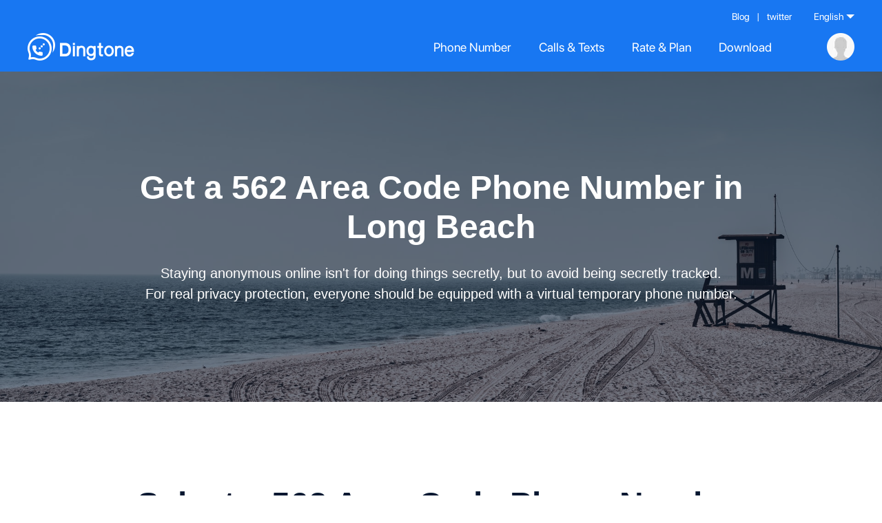

--- FILE ---
content_type: text/html
request_url: https://www.dingtone.me/area-code/562-phone-number.html
body_size: 6832
content:
<!DOCTYPE html><html lang="en-US"><head><meta http-equiv="X-UA-Compatible" content="IE=edge"/><meta http-equiv="cache-control" content="no-cache, no-store, must-revalidate"/><meta http-equiv="pragma" content="no-cache"/><meta http-equiv="expires" content="0"/><meta name="facebook-domain-verification" content="3ct8mdyc8gnajedqre8x3gt0zaafyb"/><script async="" src="https://www.googletagmanager.com/gtag/js?id=G-7ZQE5K5P88"></script><script>
                  window.dataLayer = window.dataLayer || [];
                  function gtag(){dataLayer.push(arguments);}
                  gtag('js', new Date());
                  gtag('config', 'G-7ZQE5K5P88');
                  //console.log('20250922180345');
              </script><meta name="viewport" content="width=device-width"/><meta charSet="utf-8"/><title>Get a 562 Area Code Phone Number in Long Beach</title><meta name="description" content="Get a second phone number with 562 area code from Dingtone in Long Beach, California. Seperate your life and work. Protect your personal number. Enjoy unlimited texts and calls to USA and Cananda!"/><meta name="next-head-count" content="4"/><link rel="preload" href="/_next/static/css/15ad5482697ab34b9a8e.css" as="style"/><link rel="stylesheet" href="/_next/static/css/15ad5482697ab34b9a8e.css" data-n-g=""/><link rel="preload" href="/_next/static/css/098be8a63a389d544c8e.css" as="style"/><link rel="stylesheet" href="/_next/static/css/098be8a63a389d544c8e.css" data-n-p=""/><noscript data-n-css=""></noscript><script defer="" nomodule="" src="/_next/static/chunks/polyfills-a40ef1678bae11e696dba45124eadd70.js"></script><script src="/_next/static/chunks/webpack-47484bb1c5c0f69444aa.js" defer=""></script><script src="/_next/static/chunks/framework-42cab004246c6b848561.js" defer=""></script><script src="/_next/static/chunks/main-da203758663d726c7dc4.js" defer=""></script><script src="/_next/static/chunks/pages/_app-0a7cf1d7088f8873dd70.js" defer=""></script><script src="/_next/static/chunks/320-3a4773ee5faf4e4c1aa6.js" defer=""></script><script src="/_next/static/chunks/5341-28e8ccef29dfd6b0f365.js" defer=""></script><script src="/_next/static/chunks/8808-797b82408ac0d6628c2f.js" defer=""></script><script src="/_next/static/chunks/pages/area-code/%5Bid%5D-77e238e02d89051b2192.js" defer=""></script><script src="/_next/static/1DFvkBCDQiB-XWCe7mGMe/_buildManifest.js" defer=""></script><script src="/_next/static/1DFvkBCDQiB-XWCe7mGMe/_ssgManifest.js" defer=""></script></head><body><script src="/flexible.js"></script><div id="__next"><div class="page"><div class="layout_pc__1gYel"><header class="myHeader_header__3QQAb myHeader_notHomeNav__AxA7h"><div class="main"><div class="navList"><ul><li><a href="https://blog.dingtone.me/en/">Blog</a></li><li><span>|</span></li><li><a rel="nofollow" href="http://www.twitter.com/dingtone">twitter</a></li><li class="myHeader_btnMenu__2A5H8 ml-32 flex-r ac jc"><div class="myHeader_language__1UdbE" style="color:white">English<!-- --> <i class="myHeader_corner__GorEq"></i></div><div class="myHeader_subMenu__3rAeW "><div style="font-weight:bold" class="myHeader_active__1zdXL">English</div><div class="">简体中文</div><div class="">Español</div><div class="">ру́сский язы́к</div><div class="">Português</div><div class="">हिन्दी</div><div class="">Français</div><div class="">Deutsch</div><div class="">اللغةالعربية</div></div></li></ul></div><div class="myHeader_bottomNav__2pQhQ"><a href="/"><div class="lazyload-wrapper "><div class="lazyload-placeholder"></div></div><div class="lazyload-wrapper "><div class="lazyload-placeholder"></div></div></a><ul><li><a href="/phone-number.html">Phone Number</a></li><li><a href="/calls-and-texts.html">Calls &amp; Texts</a></li><li><a href="/rates-plans.html">Rate &amp; Plan</a></li><li><a href="/dingtone-download.html">Download</a></li><li><a href="https://og.dingtone.me/en/buy/index.html">Add Credits</a></li><li class="myHeader_my__j2dBz"><div class="lazyload-wrapper "><div class="lazyload-placeholder"></div></div></li></ul></div></div></header></div><div class="layout_mobile__nIa0_"><header class="MobileHeader_header__2kjAw row1 jb ac"><div><a href="/"><div class="lazyload-wrapper "><div class="lazyload-placeholder"></div></div></a></div><div class="lazyload-wrapper "><div class="lazyload-placeholder"></div></div></header></div><main class="layout_main__1zm7H"><div class="area-code_areaCode__q3NjX"><div class="area-code_banner__2BJjJ" style="background-image:url(https://www.resdingtone.me/upload/dn1/562_area.jpeg)"><div class="area-code_mask__2A3-w"><div class="container3"><h1>Get a 562 Area Code Phone Number in Long Beach</h1><p style="color:#FFFFFF" class="area-code_desc__S50dU">Staying anonymous online isn't for doing things secretly, but to avoid being secretly tracked.<br/>For real privacy protection, everyone should be equipped with a virtual temporary phone number.</p></div></div></div><div class="container3"><div class="area-code_part1__37mlC"><h2>Select a 562 Area Code Phone Number</h2><p>Dingtone is the best second phone number app for wifi calling and texting. Stay safe and anonymous when giving out your number. With Dingtone, you can stay connected with friends and family, receiving calls and texts from all around the world, making cheap even cheap calls, send cheap even cheap texts.</p><a href="/dingtone-download.html"><div class="area-code_btn__24J1L area-code_s1__3XeHA row1 ac jc">GET STARTED</div></a></div><div class="area-code_part2__1CwnN"><div class="area-code_img_con__2r839"><div class="lazyload-wrapper "><div class="lazyload-placeholder"></div></div></div><h2>What is 562 Area Code</h2><p>Area Code 562 is a California area code that covers areas in the Southeast part of Los Angeles and spans a total area of 203.81 square miles. There are 74 non-unique postal region zip codes in area key 562. Area code 562 serves most of southeastern Los Angeles County including the larger cities and communities of Bellflower, Cerritos, Downey, La Habra, La Mirada, Lakewood, Long Beach, Norwalk, Paramount, Pico Rivera, Seal Beach, South Whittier, West Whittier, and Whittier in addition to many smaller communities within the area code 562 service area.</p></div><div class="area-code_part3__22T7o"><div class="area-code_img_con__2r839"><div class="lazyload-wrapper "><div class="lazyload-placeholder"></div></div></div><h2>Where is 562 Area Code</h2><p class="area-code_mb80__JePUZ">Area code 562 covers northern Orange County and southeastern Los Angeles County in California, which include the cities, like Long Beach, Lakewood, Artesia, Norwalk, Downey, Whittier, Paramount and Pico Rivera in Los Angeles County as well as a small portion of Orange County. Although often overshadowed by the star cities in California, Long Beach is a city with its own charm. Located within Los Angeles County, it forms part of the Greater Los Angeles metropolitan area and is one of the Gateway Cities in the region. Pleasant weather, great local culture, and waterfront attractions like the Aquarium of the Pacific are only some of the reasons the city is famous. Long Beach is also home to one of the world’s largest and busiest ports, making it a center of commercial activities.</p><h2>The Time Zone of 562 Area Code</h2><p>The 562 area code is located in the Pacific time zone. The Pacific time zone is also known as America/Los Angeles, eight hours behind GMT (GMT8).</p></div><div class="area-code_part4__16ZgK"><div class="area-code_img_con__2r839"><div class="lazyload-wrapper "><div class="lazyload-placeholder"></div></div></div><h2>The History of 562 Area Code</h2><p class="area-code_mb80__JePUZ">562 was first put in service January 25, 1997. It was created from area code 310. Prior to 1991, this region had been part of area code 213. Later, most of the western and southern portions of the old 213 region became area code 310. On January 25, 1997, the southern portion of the old 310 territory split again to become the 562 area code.<br/>562 was originally meant to be an overlay code exclusively for cellular telephones and pagers for existing 310 area code customers in late 1995. However, the overlay was cancelled after cellular companies sued the California Public Utilities Commission to prevent a repeat of a similar split in New York City, where all 212 & 718 mobile customers were changed over to a new 917 NPA. Cellular technology was relatively new, and the industry argued that separate area codes for cellular customers created a stigma and would hurt sales as people wanted their home and cell phone numbers to be in the same area code. After years in court, the CPUC sided with the cellular industry, and so plans were made to split 310 instead.<br/>Prior to October 2021, area code 562 had telephone numbers assigned for the central office code 988. In 2020, 988 was designated nationwide as a dialing code for the National Suicide Prevention Lifeline, which created a conflict for exchanges that permit seven-digit dialing. This area code was therefore scheduled to transition to ten-digit dialing by October 24, 2021.</p><h2>The Demographics of 562 Area Code</h2><p>The population for the 562 area code is at about 2,131,280 people, where 46.71 percent of the population is white, 10.29 percent is black, and 10.99 percent is Asian. Most of the people in 562 area code engage in the Private wage and salary workers where manufacture, educational, health and social services are the main industries.</p></div><div class="area-code_part5__38Gq6"><div class="area-code_img_con__2r839"><div class="lazyload-wrapper "><div class="lazyload-placeholder"></div></div></div><h2>The Main Industries of the 562 Area Code</h2><p>At the heart of the city is downtown Long Beach, a major hub that houses over 1,500 businesses. Proximity to the bustling L.A. is another reason why small businesses and start-ups prefer Long Beach for their business. Trade, transportation and warehousing, leisure and hospitality, and healthcare are some of the sectors that flourish in the city.<br/><br/>A diversity of business sectors drives the Long Beach economy, some with roots dating back to the city’s origins, and others that have blossomed more recently. The city’s economic strength and stability has been bolstered by the variety of its industries; when one slows, another is there to pick up the slack. Major employers in the City of Long Beach include businesses and organizations in the aviation and aerospace, financial services, health care, hospitality and tourism, oil, technology and trade sectors.<br/><br/>Perhaps the greatest single driver of economic activity in the city and greater region is the Port of Long Beach, which, combined with its neighboring Port of Los Angeles, is responsible for processing about 39% of the country’s maritime international trade. The port supports businesses in the trade, logistics and real estate sectors, including trucking firms, customs brokers and freight forwarders, shipping lines, warehouses and other enterprises.</p></div><div class="area-code_part6__3s5YJ"><h2>Other Popular Area Codes</h2><p>Dingtone is loaded with advanced and easy-to-use features you can personalize. Find phone numbers and learn about our most popular area codes, or try searching for your preferred area code!</p><div class="area-code_areaList__3GKdO row3 jb"><a href="/area-code/602-phone-number.html">602 Area Code Phone Numbers</a><a href="/area-code/614-phone-number.html">614 Area Code Phone Numbers</a><a href="/area-code/630-phone-number.html">630 Area Code Phone Numbers</a><a href="/area-code/661-phone-number.html">661 Area Code Phone Numbers</a><a href="/area-code/678-phone-number.html">678 Area Code Phone Numbers</a><a href="/area-code/703-phone-number.html">703 Area Code Phone Numbers</a><a href="/area-code/704-phone-number.html">704 Area Code Phone Numbers</a><a href="/area-code/706-phone-number.html">706 Area Code Phone Numbers</a></div><a href="/dingtone-download.html"><div class="area-code_btn__24J1L area-code_s2__3Dpeu row1 ac jc">SEARCH</div></a></div></div></div></main><div class="layout_pc__1gYel"><footer class="myFooter_footer__Z925Q"><div class="main"><div><div class="myFooter_top__37Plt flex-direction"><div class="myFooter_left__2xply ltr"><a class="myFooter_logo__3gjCQ" href="/"><div class="lazyload-wrapper "><div class="lazyload-placeholder"></div></div><div class="lazyload-wrapper "><div class="lazyload-placeholder"></div></div></a><p>Cheap international phone calls to United States, India, Bangladesh, Pakistan, Mexico, Philippines, Jamaica, Nepal, Nigeria, Saudi Arabia, Egypt, China, Brazil, United Kingdom, United Arab Emirates…</p><div class="downBtn_down__17SnD   flex-direction2 undefined"><a target="_blank" rel="nofollow" href=""><div class="lazyload-wrapper "><div class="lazyload-placeholder"></div></div></a><a target="_blank" rel="nofollow" href=""><div class="lazyload-wrapper "><div class="lazyload-placeholder"></div></div></a></div></div><div class="myFooter_right__WW4HV ltr"><ul><li><h3>ABOUT US</h3><ul><li><a rel="nofollow" href="/contact.html">Contact</a></li><li><a rel="" href="http://blog.dingtone.me/en/faq/">FAQ</a></li><li><a rel="nofollow" href="/support.html">Support</a></li><li><a rel="nofollow" href="/ourusers.html">Our Users</a></li><li><a rel="nofollow" href="/brand.html">Brand Ambassador</a></li><li><a rel="" href="/area-code.html">Local Numbers</a></li></ul></li></ul><ul><li><h3>FOLLOW US</h3><ul><li><a href="http://blog.dingtone.me/en/" rel="">Blog</a></li><li><a href="http://www.twitter.com/dingtone" rel="nofollow">Twitter</a></li></ul></li></ul></div></div></div><div class="myFooter_bottom__1xiE3"><div class="myFooter_cr__3svO7">© 2022<!-- --> <a href="/">Dingtone</a></div><div class="navList"><ul><li><a rel="nofollow" href="/privacy_policy.html">Privacy Policy</a></li><li><span>|</span></li><li><a rel="nofollow" href="/Terms_of_Service.html">Terms of Service</a></li><li><span>|</span></li><li><a href="/sitemap.xml">Site Map</a></li></ul></div></div></div></footer></div><div class="layout_mobile__nIa0_"><footer class="MobileFooter_footer__10JvE" id="footer"><div class="MobileFooter_footer__box__k-Bxr ltr"><a href="/"><div class="lazyload-wrapper "><div class="lazyload-placeholder"></div></div></a><div class="undefined "><div class="MobileFooter_f1__37Ipk row1"><div><a href="/phone-number.html"><div class="MobileFooter_menu__item__3Jg6f"><span>Phone Number</span></div></a><a href="/calls-and-texts.html"><div class="MobileFooter_menu__item__3Jg6f"><span>Cheap Calls &amp; Texts</span></div></a><a href="https://blog.dingtone.me/en/"><div class="MobileFooter_menu__item__3Jg6f"><span>Blog</span></div></a><a rel="nofollow" href="/support.html"><div class="MobileFooter_menu__item__3Jg6f"><span>Support</span></div></a><a href="/brand.html"><div class="MobileFooter_menu__item__3Jg6f"><span>Brand Ambassador</span></div></a><a href="/area-code.html"><div class="MobileFooter_menu__item__3Jg6f"><span>Local Numbers</span></div></a></div><div></div></div><div class="MobileFooter_redeem__Wgcr2"><div data-clipboard-text="" style="display:none">Get the redeem code  <span style="color:yellow"></span><div class="lazyload-wrapper "><div class="lazyload-placeholder"></div></div></div></div><div class="MobileFooter_f2__1go6I"><a rel="nofollow" href="/privacy_policy.html"><span class="ml-20">Privacy Policy</span></a><a rel="nofollow" href="/Terms_of_Service.html"><span class="ml-20">Terms of Service</span></a><a href="/sitemap.xml" target="_blank"><span class="ml-20">Site Map</span></a></div></div><div class="MobileFooter_line__1eYBA"></div><div class="MobileFooter_f3___cqC9 row1 jb ac"><span>Copyright © 2021 Dingtone</span><div class="row1"><a href="http://www.twitter.com/Dingtone" target="_blank" rel="noreferrer nofollow"><div class="lazyload-wrapper "><div class="lazyload-placeholder"></div></div></a><a href="http://www.facebook.com/Dingtone" target="_blank" rel="noreferrer nofollow"><div class="lazyload-wrapper "><div class="lazyload-placeholder"></div></div></a></div></div></div><div class="MobileFooter_last__29D5N" id="footer_last"><a href="https://app.adjust.com/aai2amo"><div class="MobileFooter_button__3eXur">Get Dingtone</div></a></div></footer></div></div></div><script id="__NEXT_DATA__" type="application/json">{"props":{"pageProps":{"id":"562-phone-number","item":{"Area_Code_List":562,"Title":"Get a 562 Area Code Phone Number in Long Beach","Subtitle":"Staying anonymous online isn't for doing things secretly, but to avoid being secretly tracked.\u003cbr/\u003eFor real privacy protection, everyone should be equipped with a virtual temporary phone number.","select":"Select a 562 Area Code Phone Number","summary":"Dingtone is the best second phone number app for wifi calling and texting. Stay safe and anonymous when giving out your number. With Dingtone, you can stay connected with friends and family, receiving calls and texts from all around the world, making cheap even cheap calls, send cheap even cheap texts.","question":"What is 562 Area Code","answer":"Area Code 562 is a California area code that covers areas in the Southeast part of Los Angeles and spans a total area of 203.81 square miles. There are 74 non-unique postal region zip codes in area key 562. Area code 562 serves most of southeastern Los Angeles County including the larger cities and communities of Bellflower, Cerritos, Downey, La Habra, La Mirada, Lakewood, Long Beach, Norwalk, Paramount, Pico Rivera, Seal Beach, South Whittier, West Whittier, and Whittier in addition to many smaller communities within the area code 562 service area.","question2":"Where is 562 Area Code","answer2":"Area code 562 covers northern Orange County and southeastern Los Angeles County in California, which include the cities, like Long Beach, Lakewood, Artesia, Norwalk, Downey, Whittier, Paramount and Pico Rivera in Los Angeles County as well as a small portion of Orange County. Although often overshadowed by the star cities in California, Long Beach is a city with its own charm. Located within Los Angeles County, it forms part of the Greater Los Angeles metropolitan area and is one of the Gateway Cities in the region. Pleasant weather, great local culture, and waterfront attractions like the Aquarium of the Pacific are only some of the reasons the city is famous. Long Beach is also home to one of the world’s largest and busiest ports, making it a center of commercial activities.","question3":"The Time Zone of 562 Area Code","answer3":"The 562 area code is located in the Pacific time zone. The Pacific time zone is also known as America/Los Angeles, eight hours behind GMT (GMT8).","question4":"The History of 562 Area Code","answer4":"562 was first put in service January 25, 1997. It was created from area code 310. Prior to 1991, this region had been part of area code 213. Later, most of the western and southern portions of the old 213 region became area code 310. On January 25, 1997, the southern portion of the old 310 territory split again to become the 562 area code.\u003cbr/\u003e562 was originally meant to be an overlay code exclusively for cellular telephones and pagers for existing 310 area code customers in late 1995. However, the overlay was cancelled after cellular companies sued the California Public Utilities Commission to prevent a repeat of a similar split in New York City, where all 212 \u0026 718 mobile customers were changed over to a new 917 NPA. Cellular technology was relatively new, and the industry argued that separate area codes for cellular customers created a stigma and would hurt sales as people wanted their home and cell phone numbers to be in the same area code. After years in court, the CPUC sided with the cellular industry, and so plans were made to split 310 instead.\u003cbr/\u003ePrior to October 2021, area code 562 had telephone numbers assigned for the central office code 988. In 2020, 988 was designated nationwide as a dialing code for the National Suicide Prevention Lifeline, which created a conflict for exchanges that permit seven-digit dialing. This area code was therefore scheduled to transition to ten-digit dialing by October 24, 2021.","question5":"The Demographics of 562 Area Code","answer5":"The population for the 562 area code is at about 2,131,280 people, where 46.71 percent of the population is white, 10.29 percent is black, and 10.99 percent is Asian. Most of the people in 562 area code engage in the Private wage and salary workers where manufacture, educational, health and social services are the main industries.","question6":"The Main Industries of the 562 Area Code","answer6":"At the heart of the city is downtown Long Beach, a major hub that houses over 1,500 businesses. Proximity to the bustling L.A. is another reason why small businesses and start-ups prefer Long Beach for their business. Trade, transportation and warehousing, leisure and hospitality, and healthcare are some of the sectors that flourish in the city.\u003cbr/\u003e\u003cbr/\u003eA diversity of business sectors drives the Long Beach economy, some with roots dating back to the city’s origins, and others that have blossomed more recently. The city’s economic strength and stability has been bolstered by the variety of its industries; when one slows, another is there to pick up the slack. Major employers in the City of Long Beach include businesses and organizations in the aviation and aerospace, financial services, health care, hospitality and tourism, oil, technology and trade sectors.\u003cbr/\u003e\u003cbr/\u003ePerhaps the greatest single driver of economic activity in the city and greater region is the Port of Long Beach, which, combined with its neighboring Port of Los Angeles, is responsible for processing about 39% of the country’s maritime international trade. The port supports businesses in the trade, logistics and real estate sectors, including trucking firms, customs brokers and freight forwarders, shipping lines, warehouses and other enterprises.","Other":"Other Popular Area Codes","Other_description":"Dingtone is loaded with advanced and easy-to-use features you can personalize. Find phone numbers and learn about our most popular area codes, or try searching for your preferred area code!","link":"602 Area Code Phone Numbers\u003cbr/\u003e614 Area Code Phone Numbers\u003cbr/\u003e630 Area Code Phone Numbers\u003cbr/\u003e661 Area Code Phone Numbers\u003cbr/\u003e678 Area Code Phone Numbers\u003cbr/\u003e703 Area Code Phone Numbers\u003cbr/\u003e704 Area Code Phone Numbers\u003cbr/\u003e706 Area Code Phone Numbers","meta_title":"Get a 562 Area Code Phone Number in Long Beach","meta_description":"Get a second phone number with 562 area code from Dingtone in Long Beach, California. Seperate your life and work. Protect your personal number. Enjoy unlimited texts and calls to USA and Cananda!","imgList":["Long Beach","562_area","562_about_longbeach","562_area_served","562_history_demographics","562_industries"],"id":"562-phone-number","linkList":[{"name":"602 Area Code Phone Numbers","href":"/area-code/602-phone-number"},{"name":"614 Area Code Phone Numbers","href":"/area-code/614-phone-number"},{"name":"630 Area Code Phone Numbers","href":"/area-code/630-phone-number"},{"name":"661 Area Code Phone Numbers","href":"/area-code/661-phone-number"},{"name":"678 Area Code Phone Numbers","href":"/area-code/678-phone-number"},{"name":"703 Area Code Phone Numbers","href":"/area-code/703-phone-number"},{"name":"704 Area Code Phone Numbers","href":"/area-code/704-phone-number"},{"name":"706 Area Code Phone Numbers","href":"/area-code/706-phone-number"}]}},"__N_SSG":true},"page":"/area-code/[id]","query":{"id":"562-phone-number"},"buildId":"1DFvkBCDQiB-XWCe7mGMe","runtimeConfig":{"NEXT_PUBLIC_BUILD_NUM":"20250922180345"},"isFallback":false,"gsp":true,"scriptLoader":[]}</script></body></html>

--- FILE ---
content_type: text/css
request_url: https://www.dingtone.me/_next/static/css/098be8a63a389d544c8e.css
body_size: 3887
content:
.MobileFooter_footer__10JvE{background:#1877f2;overflow:hidden;padding-bottom:70px}.MobileFooter_footer__box__k-Bxr{padding:60px 16px 20px}.MobileFooter_footer__10JvE .MobileFooter_logo__3fiST{width:124px}.MobileFooter_footer__10JvE .MobileFooter_f1__37Ipk{margin:40px 0}.MobileFooter_footer__10JvE .MobileFooter_f1__37Ipk .MobileFooter_menu__item__3Jg6f{font-size:18px;font-weight:500;color:#fff;line-height:22px;margin-bottom:20px}.MobileFooter_footer__10JvE .MobileFooter_f1__37Ipk.MobileFooter_active__32QdA .MobileFooter_menu__item__3Jg6f{font-size:14px;font-weight:400;color:#fff;line-height:17px}.MobileFooter_footer__10JvE .MobileFooter_f2__1go6I{font-size:12px;font-weight:400;line-height:15px}.MobileFooter_footer__10JvE .MobileFooter_f2__1go6I span{display:inline-block;color:rgba(255,255,255,.5)}.MobileFooter_footer__10JvE .MobileFooter_f2__1go6I.MobileFooter_float__3Po08{margin-left:68px;padding-top:40px}.MobileFooter_footer__10JvE .MobileFooter_f2__1go6I.MobileFooter_float__3Po08 span{margin-bottom:20px;display:block;font-size:14px;font-weight:400;color:#fff;line-height:17px}.MobileFooter_footer__10JvE .MobileFooter_line__1eYBA{margin:20px 0;width:100%;height:1px;background:rgba(255,255,255,.5)}.MobileFooter_footer__10JvE .MobileFooter_f3___cqC9 span{font-size:13px;font-weight:400;color:rgba(255,255,255,.8);line-height:16px}.MobileFooter_footer__10JvE .MobileFooter_f3___cqC9 .MobileFooter_media__2Dqd6{margin-left:20px;width:24px;height:24px}.MobileFooter_footer__10JvE .MobileFooter_redeem__Wgcr2{margin-top:10px;margin-bottom:20px;color:#fff;font-size:18px}.MobileFooter_footer__10JvE .MobileFooter_last__29D5N{position:fixed;bottom:0;left:0;z-index:777;width:100%;padding:8px 16px 20px;background:rgba(255,255,255,.97);-webkit-box-shadow:0 0 0 0 #eee;box-shadow:0 0 0 0 #eee}.MobileFooter_footer__10JvE .MobileFooter_last__29D5N .MobileFooter_button__3eXur{line-height:48px;text-align:center;height:48px;background:#1877f2;border-radius:4px;font-size:18px;font-weight:700;color:#fff}.MobileHeader_header__2kjAw{position:fixed;top:0;left:0;height:.44rem;z-index:999;padding:0 .16rem;width:100%;background:#1877f2}.MobileHeader_header__2kjAw .MobileHeader_fl__3Kq_k{width:78px;height:22px}.MobileHeader_header__2kjAw .MobileHeader_fl__desc__1Kgxd{margin-top:4px;font-size:14px;font-weight:500;color:rgba(255,255,255,.8);line-height:17px}.MobileHeader_header__2kjAw .MobileHeader_fr__2CwgH{width:24px;height:24px}.MobileHeader_header__2kjAw .MobileHeader_menuBar__3hDMa{touch-action:none;z-index:222;position:fixed;top:0;left:0;right:0;bottom:0;background:#1877f2;-webkit-transition:.5s;transition:.5s;opacity:1}.MobileHeader_header__2kjAw .MobileHeader_menuBar__3hDMa.MobileHeader_fadeIn__16u0s{-webkit-animation:MobileHeader_fadeIn__16u0s .3s;animation:MobileHeader_fadeIn__16u0s .3s}.MobileHeader_header__2kjAw .MobileHeader_menuBar__3hDMa.MobileHeader_fadeOut__1VeGE{opacity:0;-webkit-animation:MobileHeader_fadeOut__1VeGE .3s;animation:MobileHeader_fadeOut__1VeGE .3s}.MobileHeader_header__2kjAw .MobileHeader_menuBar__f1__3NoZG{padding:0 16px;height:44px}.MobileHeader_header__2kjAw .MobileHeader_menuBar__f1__3NoZG .MobileHeader_logo__2ps8S{width:93px}.MobileHeader_header__2kjAw .MobileHeader_menuBar__f1__3NoZG .MobileHeader_close__Mt8GA{width:24px;height:24px}.MobileHeader_header__2kjAw .MobileHeader_menuBar__f2__1cVOK{margin:40px 0 0}.MobileHeader_header__2kjAw .MobileHeader_menuBar__f2__1cVOK .MobileHeader_menu__item__2zEin{text-align:center;font-size:24px;font-weight:600;color:#fff;line-height:29px;margin-bottom:40px}.MobileHeader_header__2kjAw .MobileHeader_menuBar__f3__1mwl-{position:absolute;bottom:0;left:0;width:100%;padding:0 16px 13px}.MobileHeader_header__2kjAw .MobileHeader_menuBar__f3__1mwl- .MobileHeader_line__1K-Ur{background:rgba(255,255,255,.5);height:1px;width:100%;margin-bottom:19px}.MobileHeader_header__2kjAw .MobileHeader_menuBar__f3__1mwl- .MobileHeader_media_box__342i4 span{font-size:13px;font-weight:400;color:rgba(255,255,255,.8);line-height:16px}.MobileHeader_header__2kjAw .MobileHeader_menuBar__f3__1mwl- .MobileHeader_media_box__342i4 .MobileHeader_media__3217U{width:24px;height:24px;margin-left:20px}.MobileHeader_btnLangSwitcher__2O1EP{height:22px;font-size:18px;font-family:SFProDisplay-Regular,SFProDisplay;font-weight:400;color:#fff;line-height:22px}.MobileHeader_btnLangSwitcher__2O1EP:active,.MobileHeader_btnLangSwitcher__2O1EP:hover{color:#fff}.MobileHeader_langPage__2rsIM{width:100%;display:flex;flex-direction:column;color:#fff}.MobileHeader_langPage__2rsIM div{justify-content:center;align-items:center;display:flex;-webkit-box-sizing:content-box;box-sizing:content-box;height:22px;line-height:22px;font-size:18px;font-family:SFProDisplay-Bold,SFProDisplay;padding:12px}.MobileHeader_langPage__2rsIM div .MobileHeader_active__2epB0{font-weight:700}.MobileHeader_langPage__2rsIM .MobileHeader_header2__3LTTY{display:flex;justify-content:flex-start}.MobileHeader_back__3BuOL{width:24px;height:24px}.MobileHeader_corner__2xDgs{position:relative;top:3px;width:0;display:inline-block;height:0;border:5px solid transparent;border-top-color:#fff}@-webkit-keyframes MobileHeader_fadeIn__16u0s{0%{-webkit-transform:translate3d(100%,0,0);transform:translate3d(100%,0,0)}15%{-webkit-transform:translate3d(85%,0,0);transform:translate3d(85%,0,0)}25%{-webkit-transform:translate3d(75%,0,0);transform:translate3d(75%,0,0)}35%{-webkit-transform:translate3d(65%,0,0);transform:translate3d(65%,0,0)}45%{-webkit-transform:translate3d(55%,0,0);transform:translate3d(55%,0,0)}55%{-webkit-transform:translate3d(45%,0,0);transform:translate3d(45%,0,0)}65%{-webkit-transform:translate3d(35%,0,0);transform:translate3d(35%,0,0)}75%{-webkit-transform:translate3d(25%,0,0);transform:translate3d(25%,0,0)}85%{-webkit-transform:translate3d(15%,0,0);transform:translate3d(15%,0,0)}95%{-webkit-transform:translate3d(5%,0,0);transform:translate3d(5%,0,0)}to{-webkit-transform:translate3d(0);transform:translate3d(0)}}@keyframes MobileHeader_fadeIn__16u0s{0%{-webkit-transform:translate3d(100%,0,0);transform:translate3d(100%,0,0)}15%{-webkit-transform:translate3d(85%,0,0);transform:translate3d(85%,0,0)}25%{-webkit-transform:translate3d(75%,0,0);transform:translate3d(75%,0,0)}35%{-webkit-transform:translate3d(65%,0,0);transform:translate3d(65%,0,0)}45%{-webkit-transform:translate3d(55%,0,0);transform:translate3d(55%,0,0)}55%{-webkit-transform:translate3d(45%,0,0);transform:translate3d(45%,0,0)}65%{-webkit-transform:translate3d(35%,0,0);transform:translate3d(35%,0,0)}75%{-webkit-transform:translate3d(25%,0,0);transform:translate3d(25%,0,0)}85%{-webkit-transform:translate3d(15%,0,0);transform:translate3d(15%,0,0)}95%{-webkit-transform:translate3d(5%,0,0);transform:translate3d(5%,0,0)}to{-webkit-transform:translate3d(0);transform:translate3d(0)}}@-webkit-keyframes MobileHeader_fadeOut__1VeGE{0%{-webkit-transform:translateX(0);transform:translateX(0)}50%{-webkit-transform:translateX(50%);transform:translateX(50%)}to{-webkit-transform:translateX(100%);transform:translateX(100%)}}@keyframes MobileHeader_fadeOut__1VeGE{0%{-webkit-transform:translateX(0);transform:translateX(0)}50%{-webkit-transform:translateX(50%);transform:translateX(50%)}to{-webkit-transform:translateX(100%);transform:translateX(100%)}}.downBtn_down__17SnD{-webkit-animation-duration:1.3s;animation-duration:1.3s}.downBtn_down__17SnD a{display:inline-block}.downBtn_down__17SnD a img{width:234px;height:64px}.downBtn_down__17SnD a:first-child{margin-right:16px}@media screen and (max-width:1080px){.downBtn_down__17SnD{display:flex;justify-content:space-between}.downBtn_down__17SnD a img{width:1.6rem;height:.48rem}.downBtn_down__17SnD a:first-child{margin-right:0}.downBtn_mb__AxE6T{display:block;width:100%}.downBtn_mb__AxE6T a{width:100%}.downBtn_mb__AxE6T a img{width:3.2rem;height:.48rem}.downBtn_mb__AxE6T a+a{margin-top:.12rem}}@media print{.downBtn_down__17SnD{-webkit-animation-duration:1.3s;animation-duration:1.3s;display:flex;justify-content:space-between}.downBtn_down__17SnD a{display:inline-block}.downBtn_down__17SnD a img{width:80%}.downBtn_down__17SnD a:first-child{margin-right:16px}}.myFooter_footer__Z925Q{width:100%;background:#1877f2;padding:40px 0 25px}.myFooter_footer__Z925Q .myFooter_top__37Plt{display:flex;flex-direction:row;justify-content:space-between;margin-bottom:40px}.myFooter_footer__Z925Q .myFooter_top__37Plt .myFooter_left__2xply{flex:0 1 33%}.myFooter_footer__Z925Q .myFooter_top__37Plt .myFooter_left__2xply .myFooter_logo__3gjCQ{display:block;margin-bottom:16px}.myFooter_footer__Z925Q .myFooter_top__37Plt .myFooter_left__2xply .myFooter_logo__3gjCQ .myFooter_logo__3gjCQ{display:block;width:155px;height:40px}.myFooter_footer__Z925Q .myFooter_top__37Plt .myFooter_left__2xply .myFooter_logo__3gjCQ .myFooter_logoBg__19s6v{display:none;width:155px;height:40px}.myFooter_footer__Z925Q .myFooter_top__37Plt .myFooter_left__2xply p{height:63px;font-size:12px;font-family:SFProDisplay-Regular,SFProDisplay;font-weight:400;color:rgba(255,255,255,.8);line-height:21px;margin-bottom:24px}.myFooter_footer__Z925Q .myFooter_top__37Plt .myFooter_right__WW4HV{flex:0 1 67%;display:flex;flex-direction:row;justify-content:space-between;padding-left:80px}.myFooter_footer__Z925Q .myFooter_top__37Plt .myFooter_right__WW4HV h3{height:26px;font-size:22px;font-family:SFProDisplay-Bold,SFProDisplay;font-weight:700;color:#fff;line-height:26px;margin-top:10px;margin-bottom:24px}.myFooter_footer__Z925Q .myFooter_top__37Plt .myFooter_right__WW4HV ul{flex:1 1}.myFooter_footer__Z925Q .myFooter_top__37Plt .myFooter_right__WW4HV ul ul li{margin-bottom:8px}.myFooter_footer__Z925Q .myFooter_top__37Plt .myFooter_right__WW4HV ul ul li a{display:block;height:19px;font-size:16px;font-family:SFProDisplay-Regular,SFProDisplay;font-weight:400;color:#fff;line-height:19px}.myFooter_footer__Z925Q .myFooter_top__37Plt .myFooter_right__WW4HV ul ul li a:hover{text-decoration:underline}.myFooter_footer__Z925Q .myFooter_bottom__1xiE3{display:flex;flex-direction:row;justify-content:space-between;padding-top:24px;border-top:1px solid rgba(255,255,255,.5)}.myFooter_footer__Z925Q .myFooter_bottom__1xiE3 .myFooter_cr__3svO7{height:14px;font-size:12px;font-family:SFProDisplay-Regular,SFProDisplay;font-weight:400;color:rgba(255,255,255,.5);line-height:14px}.myFooter_footer__Z925Q .myFooter_bottom__1xiE3 .myFooter_cr__3svO7 a:hover{text-decoration:underline}.myFooter_footer__Z925Q .myFooter_bottom__1xiE3 a{font-size:12px;color:rgba(255,255,255,.5)}.myFooter_redeem__18Imb{margin-top:10px;margin-bottom:20px;color:#fff;font-size:18px}@media print{.myFooter_footer__Z925Q{width:100%;background:#1877f2;padding:40px 0 25px}.myFooter_footer__Z925Q .myFooter_top__37Plt{display:flex;flex-direction:row;justify-content:space-between;margin-bottom:40px}.myFooter_footer__Z925Q .myFooter_top__37Plt .myFooter_left__2xply{flex:0 1 33%}.myFooter_footer__Z925Q .myFooter_top__37Plt .myFooter_left__2xply .myFooter_logo__3gjCQ{display:block;margin-bottom:16px}.myFooter_footer__Z925Q .myFooter_top__37Plt .myFooter_left__2xply .myFooter_logo__3gjCQ .myFooter_logo__3gjCQ{display:none!important;width:155px;height:40px}.myFooter_footer__Z925Q .myFooter_top__37Plt .myFooter_left__2xply .myFooter_logo__3gjCQ .myFooter_logoBg__19s6v{display:block!important;width:155px;height:40px}.myFooter_footer__Z925Q .myFooter_top__37Plt .myFooter_left__2xply p{height:63px;font-size:12px;font-family:SFProDisplay-Regular,SFProDisplay;font-weight:400;color:rgba(255,255,255,.8);line-height:21px;margin-bottom:24px}.myFooter_footer__Z925Q .myFooter_top__37Plt .myFooter_right__WW4HV{flex:0 1 67%;display:flex;flex-direction:row;justify-content:space-between;padding-left:80px}.myFooter_footer__Z925Q .myFooter_top__37Plt .myFooter_right__WW4HV h3{height:26px;font-size:22px;font-family:SFProDisplay-Bold,SFProDisplay;font-weight:700;color:#fff;line-height:26px;margin-top:10px;margin-bottom:24px}.myFooter_footer__Z925Q .myFooter_top__37Plt .myFooter_right__WW4HV ul{flex:1 1}.myFooter_footer__Z925Q .myFooter_top__37Plt .myFooter_right__WW4HV ul ul li{margin-bottom:8px}.myFooter_footer__Z925Q .myFooter_top__37Plt .myFooter_right__WW4HV ul ul li a{display:block;height:19px;font-size:16px;font-family:SFProDisplay-Regular,SFProDisplay;font-weight:400;color:#fff;line-height:19px}.myFooter_footer__Z925Q .myFooter_top__37Plt .myFooter_right__WW4HV ul ul li a:hover{text-decoration:underline}.myFooter_footer__Z925Q .myFooter_bottom__1xiE3{display:flex;flex-direction:row;justify-content:space-between;padding-top:24px;border-top:1px solid rgba(255,255,255,.5)}.myFooter_footer__Z925Q .myFooter_bottom__1xiE3 .myFooter_cr__3svO7{height:14px;font-size:12px;font-family:SFProDisplay-Regular,SFProDisplay;font-weight:400;color:rgba(255,255,255,.5);line-height:14px}.myFooter_footer__Z925Q .myFooter_bottom__1xiE3 .myFooter_cr__3svO7 a:hover{text-decoration:underline}.myFooter_footer__Z925Q .myFooter_bottom__1xiE3 a{font-size:12px;color:rgba(255,255,255,.5)}}.myHeader_notHomeNav__AxA7h{position:fixed;background:#1877f2}.myHeader_homeNavnotFixed__3wDjA{position:absolute;background:transparent}.myHeader_homeNavFixed__1vsA7{position:fixed;background:#1877f2}.myHeader_header__3QQAb{top:0;left:0;width:100%;padding:16px 0;z-index:99}.myHeader_header__3QQAb .myHeader_bottomNav__2pQhQ{display:flex;flex-direction:row;justify-content:space-between;align-items:flex-end;padding-top:16px}.myHeader_header__3QQAb .myHeader_bottomNav__2pQhQ .myHeader_logo__3rx06{display:block;width:155px;height:40px}.myHeader_header__3QQAb .myHeader_bottomNav__2pQhQ .myHeader_logoBg__xaiEn{display:none;width:155px;height:40px}.myHeader_header__3QQAb .myHeader_bottomNav__2pQhQ ul{display:flex;flex-direction:row;justify-content:flex-end;align-items:center;margin-bottom:0}.myHeader_header__3QQAb .myHeader_bottomNav__2pQhQ ul li{position:relative;margin-left:40px}.myHeader_header__3QQAb .myHeader_bottomNav__2pQhQ ul li:hover:after{position:absolute;top:28px;left:50%;content:"";display:block;width:8px;height:8px;background-color:#fff;border-radius:8px}.myHeader_header__3QQAb .myHeader_bottomNav__2pQhQ ul li a{display:block;height:21px;font-size:18px;font-family:SFProDisplay-Regular,SFProDisplay;font-weight:400;color:#fff;line-height:21px}.myHeader_header__3QQAb .myHeader_bottomNav__2pQhQ ul .myHeader_active__1zdXL{font-weight:700}.myHeader_header__3QQAb .myHeader_bottomNav__2pQhQ ul .myHeader_active__1zdXL:after{position:absolute;top:28px;left:50%;content:"";display:block;width:8px;height:8px;background-color:#fff;border-radius:8px}.myHeader_header__3QQAb .myHeader_bottomNav__2pQhQ ul .myHeader_active__1zdXL a{font-weight:600}.myHeader_header__3QQAb .myHeader_bottomNav__2pQhQ ul .myHeader_my__j2dBz{width:40px;height:40px}.myHeader_header__3QQAb .myHeader_bottomNav__2pQhQ ul .myHeader_my__j2dBz:hover:after{display:none}.myHeader_header__3QQAb .myHeader_bottomNav__2pQhQ ul .myHeader_my__j2dBz img{width:40px;height:40px}.myHeader_btnMenu__2A5H8{position:relative;-webkit-user-select:none;-ms-user-select:none;user-select:none}.myHeader_btnMenu__2A5H8 .myHeader_language__1UdbE{cursor:pointer;font-size:14px;font-family:SFProDisplay-Regular,SFProDisplay;font-weight:400;color:#fff;line-height:16px}.myHeader_btnMenu__2A5H8 .myHeader_corner__GorEq{position:relative;display:inline-block;top:4px;width:0;height:0;border:6px solid transparent;border-top-color:#fff}.myHeader_subMenu__3rAeW{position:absolute;z-index:100;top:24px;width:120px;background:#fff;display:none;left:50%;-webkit-transform:translateX(-50%);transform:translateX(-50%);flex-direction:column;justify-content:center;align-items:center;border-radius:8px;font-size:14px;font-family:SFProDisplay-Regular,SFProDisplay;font-weight:400;color:#041730;line-height:16px}.myHeader_subMenu__3rAeW.myHeader_active__1zdXL{font-weight:700;display:flex}.myHeader_subMenu__3rAeW div{-webkit-user-select:none;-ms-user-select:none;user-select:none;height:36px;cursor:pointer;display:flex;align-items:center;justify-content:center}.myHeader_subMenu__3rAeW div.myHeader_active__1zdXL{font-weight:700;color:#1877f2}@media print{.myHeader_header__3QQAb .myHeader_logo__3rx06{display:none!important;width:155px;height:40px}.myHeader_header__3QQAb .myHeader_logoBg__xaiEn{display:block!important;width:155px;height:40px}}.layout_pc__1gYel{display:block}.layout_mobile__nIa0_{display:none}@media screen and (max-width:1080px){.layout_pc__1gYel{display:none}.layout_mobile__nIa0_{display:block}.layout_main__1zm7H{padding-top:.44rem}}@media screen and (min-width:1081px){.area-code_banner__2BJjJ{height:480px;-webkit-box-sizing:border-box;box-sizing:border-box;position:relative;background-position:50%;background-size:cover}.area-code_banner__2BJjJ .area-code_mask__2A3-w{padding-top:140px;position:absolute;top:0;left:0;right:0;bottom:0;background:rgba(4,23,48,.5)}.area-code_banner__2BJjJ .area-code_mask__2A3-w h1{text-align:center;font-size:48px;font-weight:900;color:#fff;line-height:57px;margin-bottom:24px}.area-code_banner__2BJjJ .area-code_mask__2A3-w .area-code_desc__S50dU{text-align:center;font-size:20px;font-weight:400;color:#fff;line-height:30px}.area-code_btn__24J1L{width:280px;height:56px;background:#1877f2;border-radius:8px;font-size:22px;font-weight:700;color:#fff;cursor:pointer}.area-code_s1__3XeHA{margin:40px auto 0}.area-code_s2__3Dpeu{margin:40px 0 0}.area-code_areaCode__q3NjX{padding-top:104px;padding-bottom:120px}.area-code_areaCode__q3NjX .area-code_img_con__2r839{width:960px;height:540px;border-radius:32px;position:relative;overflow:hidden;margin-bottom:80px}.area-code_areaCode__q3NjX img{position:absolute;left:50%;top:50%;-webkit-transform:translate(-50%,-50%);transform:translate(-50%,-50%);width:100%;height:auto}.area-code_areaCode__q3NjX h2{text-align:left;font-size:32px;font-weight:700;color:#041730;line-height:57px;margin-bottom:24px}.area-code_areaCode__q3NjX p{text-align:left;font-size:20px;font-weight:400;color:rgba(4,23,48,.7);line-height:30px}.area-code_mb80__JePUZ{margin-bottom:80px}.area-code_part1__37mlC{padding-top:120px}.area-code_part1__37mlC h2{font-size:48px;text-align:center}.area-code_part1__37mlC p{text-align:center}.area-code_part2__1CwnN{padding-top:120px}.area-code_part2__1CwnN img{display:block;margin-bottom:80px}.area-code_part3__22T7o{padding-top:120px}.area-code_part3__22T7o img{display:block;margin-bottom:80px}.area-code_part4__16ZgK{padding-top:120px}.area-code_part4__16ZgK img{display:block;margin-bottom:80px}.area-code_part5__38Gq6{padding-top:120px}.area-code_part5__38Gq6 img{display:block;margin-bottom:80px}.area-code_part6__3s5YJ{padding-top:120px}.area-code_part6__3s5YJ .area-code_areaList__3GKdO{padding:80px 163px 0 0;margin-bottom:80px}.area-code_part6__3s5YJ .area-code_areaList__3GKdO a{width:50%;display:inline-block;margin-bottom:40px;font-size:20px;font-weight:400;color:#1877f2;line-height:24px}.area-code_part6__3s5YJ .area-code_areaList__3GKdO a:hover{text-decoration:underline}}@media screen and (max-width:1081px){.area-code_banner__2BJjJ{height:3rem;-webkit-box-sizing:border-box;box-sizing:border-box;background-size:cover;position:relative}.area-code_banner__2BJjJ .area-code_mask__2A3-w{padding-top:.48rem;position:absolute;top:0;left:0;right:0;bottom:0;background:rgba(4,23,48,.5)}.area-code_banner__2BJjJ .area-code_mask__2A3-w h1{text-align:center;font-size:.24rem;font-weight:900;color:#fff;line-height:.29rem;margin-bottom:.2rem}.area-code_banner__2BJjJ .area-code_mask__2A3-w .area-code_desc__S50dU{text-align:center;font-size:.16rem;font-weight:400;color:#fff;line-height:.22rem}.area-code_btn__24J1L{margin:.2rem auto 0;width:100%;height:.48rem;background:#1877f2;border-radius:.04rem;font-size:.18rem;font-weight:700;color:#fff;cursor:pointer}.area-code_areaCode__q3NjX{padding-top:0;padding-bottom:.6rem}.area-code_areaCode__q3NjX img{width:100%;border-radius:.16rem}.area-code_areaCode__q3NjX h2{text-align:left;font-size:.18rem;font-weight:700;color:#041730;line-height:.29rem;margin-bottom:.2rem}.area-code_areaCode__q3NjX p{text-align:left;font-size:.16rem;font-weight:400;color:rgba(4,23,48,.7);line-height:.22rem}.area-code_part1__37mlC{padding-top:.6rem}.area-code_part1__37mlC h2{text-align:center;font-size:.24rem}.area-code_part1__37mlC p{text-align:center}.area-code_part2__1CwnN{padding-top:.6rem}.area-code_part2__1CwnN img{display:block;margin-bottom:.4rem}.area-code_part3__22T7o{padding-top:.6rem}.area-code_part3__22T7o img{display:block;margin-bottom:.4rem}.area-code_part4__16ZgK{padding-top:.6rem}.area-code_part4__16ZgK img{display:block;margin-bottom:.4rem}.area-code_part5__38Gq6{padding-top:.6rem}.area-code_part5__38Gq6 img{display:block;margin-bottom:.4rem}.area-code_part6__3s5YJ{padding-top:.6rem}.area-code_part6__3s5YJ p{margin-bottom:0}.area-code_part6__3s5YJ .area-code_areaList__3GKdO{padding:.4rem 0 0;margin-bottom:.4rem}.area-code_part6__3s5YJ .area-code_areaList__3GKdO a{text-align:left;width:100%;display:inline-block;margin:0 auto .2rem;font-size:.16rem;font-weight:400;color:#1877f2;line-height:.19rem}}

--- FILE ---
content_type: text/css
request_url: https://www.dingtone.me/_next/static/css/d4cad8008dd044e74c01.css
body_size: 4290
content:
.MobileFooter_footer__10JvE{background:#1877f2;overflow:hidden;padding-bottom:70px}.MobileFooter_footer__box__k-Bxr{padding:60px 16px 20px}.MobileFooter_footer__10JvE .MobileFooter_logo__3fiST{width:124px}.MobileFooter_footer__10JvE .MobileFooter_f1__37Ipk{margin:40px 0}.MobileFooter_footer__10JvE .MobileFooter_f1__37Ipk .MobileFooter_menu__item__3Jg6f{font-size:18px;font-weight:500;color:#fff;line-height:22px;margin-bottom:20px}.MobileFooter_footer__10JvE .MobileFooter_f1__37Ipk.MobileFooter_active__32QdA .MobileFooter_menu__item__3Jg6f{font-size:14px;font-weight:400;color:#fff;line-height:17px}.MobileFooter_footer__10JvE .MobileFooter_f2__1go6I{font-size:12px;font-weight:400;line-height:15px}.MobileFooter_footer__10JvE .MobileFooter_f2__1go6I span{display:inline-block;color:rgba(255,255,255,.5)}.MobileFooter_footer__10JvE .MobileFooter_f2__1go6I.MobileFooter_float__3Po08{margin-left:68px;padding-top:40px}.MobileFooter_footer__10JvE .MobileFooter_f2__1go6I.MobileFooter_float__3Po08 span{margin-bottom:20px;display:block;font-size:14px;font-weight:400;color:#fff;line-height:17px}.MobileFooter_footer__10JvE .MobileFooter_line__1eYBA{margin:20px 0;width:100%;height:1px;background:rgba(255,255,255,.5)}.MobileFooter_footer__10JvE .MobileFooter_f3___cqC9 span{font-size:13px;font-weight:400;color:rgba(255,255,255,.8);line-height:16px}.MobileFooter_footer__10JvE .MobileFooter_f3___cqC9 .MobileFooter_media__2Dqd6{margin-left:20px;width:24px;height:24px}.MobileFooter_footer__10JvE .MobileFooter_redeem__Wgcr2{margin-top:10px;margin-bottom:20px;color:#fff;font-size:18px}.MobileFooter_footer__10JvE .MobileFooter_last__29D5N{position:fixed;bottom:0;left:0;z-index:777;width:100%;padding:8px 16px 20px;background:rgba(255,255,255,.97);-webkit-box-shadow:0 0 0 0 #eee;box-shadow:0 0 0 0 #eee}.MobileFooter_footer__10JvE .MobileFooter_last__29D5N .MobileFooter_button__3eXur{line-height:48px;text-align:center;height:48px;background:#1877f2;border-radius:4px;font-size:18px;font-weight:700;color:#fff}.MobileHeader_header__2kjAw{position:fixed;top:0;left:0;height:.44rem;z-index:999;padding:0 .16rem;width:100%;background:#1877f2}.MobileHeader_header__2kjAw .MobileHeader_fl__3Kq_k{width:78px;height:22px}.MobileHeader_header__2kjAw .MobileHeader_fl__desc__1Kgxd{margin-top:4px;font-size:14px;font-weight:500;color:rgba(255,255,255,.8);line-height:17px}.MobileHeader_header__2kjAw .MobileHeader_fr__2CwgH{width:24px;height:24px}.MobileHeader_header__2kjAw .MobileHeader_menuBar__3hDMa{touch-action:none;z-index:222;position:fixed;top:0;left:0;right:0;bottom:0;background:#1877f2;-webkit-transition:.5s;transition:.5s;opacity:1}.MobileHeader_header__2kjAw .MobileHeader_menuBar__3hDMa.MobileHeader_fadeIn__16u0s{-webkit-animation:MobileHeader_fadeIn__16u0s .3s;animation:MobileHeader_fadeIn__16u0s .3s}.MobileHeader_header__2kjAw .MobileHeader_menuBar__3hDMa.MobileHeader_fadeOut__1VeGE{opacity:0;-webkit-animation:MobileHeader_fadeOut__1VeGE .3s;animation:MobileHeader_fadeOut__1VeGE .3s}.MobileHeader_header__2kjAw .MobileHeader_menuBar__f1__3NoZG{padding:0 16px;height:44px}.MobileHeader_header__2kjAw .MobileHeader_menuBar__f1__3NoZG .MobileHeader_logo__2ps8S{width:93px}.MobileHeader_header__2kjAw .MobileHeader_menuBar__f1__3NoZG .MobileHeader_close__Mt8GA{width:24px;height:24px}.MobileHeader_header__2kjAw .MobileHeader_menuBar__f2__1cVOK{margin:40px 0 0}.MobileHeader_header__2kjAw .MobileHeader_menuBar__f2__1cVOK .MobileHeader_menu__item__2zEin{text-align:center;font-size:24px;font-weight:600;color:#fff;line-height:29px;margin-bottom:40px}.MobileHeader_header__2kjAw .MobileHeader_menuBar__f3__1mwl-{position:absolute;bottom:0;left:0;width:100%;padding:0 16px 13px}.MobileHeader_header__2kjAw .MobileHeader_menuBar__f3__1mwl- .MobileHeader_line__1K-Ur{background:rgba(255,255,255,.5);height:1px;width:100%;margin-bottom:19px}.MobileHeader_header__2kjAw .MobileHeader_menuBar__f3__1mwl- .MobileHeader_media_box__342i4 span{font-size:13px;font-weight:400;color:rgba(255,255,255,.8);line-height:16px}.MobileHeader_header__2kjAw .MobileHeader_menuBar__f3__1mwl- .MobileHeader_media_box__342i4 .MobileHeader_media__3217U{width:24px;height:24px;margin-left:20px}.MobileHeader_btnLangSwitcher__2O1EP{height:22px;font-size:18px;font-family:SFProDisplay-Regular,SFProDisplay;font-weight:400;color:#fff;line-height:22px}.MobileHeader_btnLangSwitcher__2O1EP:active,.MobileHeader_btnLangSwitcher__2O1EP:hover{color:#fff}.MobileHeader_langPage__2rsIM{width:100%;display:flex;flex-direction:column;color:#fff}.MobileHeader_langPage__2rsIM div{justify-content:center;align-items:center;display:flex;-webkit-box-sizing:content-box;box-sizing:content-box;height:22px;line-height:22px;font-size:18px;font-family:SFProDisplay-Bold,SFProDisplay;padding:12px}.MobileHeader_langPage__2rsIM div .MobileHeader_active__2epB0{font-weight:700}.MobileHeader_langPage__2rsIM .MobileHeader_header2__3LTTY{display:flex;justify-content:flex-start}.MobileHeader_back__3BuOL{width:24px;height:24px}.MobileHeader_corner__2xDgs{position:relative;top:3px;width:0;display:inline-block;height:0;border:5px solid transparent;border-top-color:#fff}@-webkit-keyframes MobileHeader_fadeIn__16u0s{0%{-webkit-transform:translate3d(100%,0,0);transform:translate3d(100%,0,0)}15%{-webkit-transform:translate3d(85%,0,0);transform:translate3d(85%,0,0)}25%{-webkit-transform:translate3d(75%,0,0);transform:translate3d(75%,0,0)}35%{-webkit-transform:translate3d(65%,0,0);transform:translate3d(65%,0,0)}45%{-webkit-transform:translate3d(55%,0,0);transform:translate3d(55%,0,0)}55%{-webkit-transform:translate3d(45%,0,0);transform:translate3d(45%,0,0)}65%{-webkit-transform:translate3d(35%,0,0);transform:translate3d(35%,0,0)}75%{-webkit-transform:translate3d(25%,0,0);transform:translate3d(25%,0,0)}85%{-webkit-transform:translate3d(15%,0,0);transform:translate3d(15%,0,0)}95%{-webkit-transform:translate3d(5%,0,0);transform:translate3d(5%,0,0)}to{-webkit-transform:translate3d(0);transform:translate3d(0)}}@keyframes MobileHeader_fadeIn__16u0s{0%{-webkit-transform:translate3d(100%,0,0);transform:translate3d(100%,0,0)}15%{-webkit-transform:translate3d(85%,0,0);transform:translate3d(85%,0,0)}25%{-webkit-transform:translate3d(75%,0,0);transform:translate3d(75%,0,0)}35%{-webkit-transform:translate3d(65%,0,0);transform:translate3d(65%,0,0)}45%{-webkit-transform:translate3d(55%,0,0);transform:translate3d(55%,0,0)}55%{-webkit-transform:translate3d(45%,0,0);transform:translate3d(45%,0,0)}65%{-webkit-transform:translate3d(35%,0,0);transform:translate3d(35%,0,0)}75%{-webkit-transform:translate3d(25%,0,0);transform:translate3d(25%,0,0)}85%{-webkit-transform:translate3d(15%,0,0);transform:translate3d(15%,0,0)}95%{-webkit-transform:translate3d(5%,0,0);transform:translate3d(5%,0,0)}to{-webkit-transform:translate3d(0);transform:translate3d(0)}}@-webkit-keyframes MobileHeader_fadeOut__1VeGE{0%{-webkit-transform:translateX(0);transform:translateX(0)}50%{-webkit-transform:translateX(50%);transform:translateX(50%)}to{-webkit-transform:translateX(100%);transform:translateX(100%)}}@keyframes MobileHeader_fadeOut__1VeGE{0%{-webkit-transform:translateX(0);transform:translateX(0)}50%{-webkit-transform:translateX(50%);transform:translateX(50%)}to{-webkit-transform:translateX(100%);transform:translateX(100%)}}.downBtn_down__17SnD{-webkit-animation-duration:1.3s;animation-duration:1.3s}.downBtn_down__17SnD a{display:inline-block}.downBtn_down__17SnD a img{width:234px;height:64px}.downBtn_down__17SnD a:first-child{margin-right:16px}@media screen and (max-width:1080px){.downBtn_down__17SnD{display:flex;justify-content:space-between}.downBtn_down__17SnD a img{width:1.6rem;height:.48rem}.downBtn_down__17SnD a:first-child{margin-right:0}.downBtn_mb__AxE6T{display:block;width:100%}.downBtn_mb__AxE6T a{width:100%}.downBtn_mb__AxE6T a img{width:3.2rem;height:.48rem}.downBtn_mb__AxE6T a+a{margin-top:.12rem}}@media print{.downBtn_down__17SnD{-webkit-animation-duration:1.3s;animation-duration:1.3s;display:flex;justify-content:space-between}.downBtn_down__17SnD a{display:inline-block}.downBtn_down__17SnD a img{width:80%}.downBtn_down__17SnD a:first-child{margin-right:16px}}.myFooter_footer__Z925Q{width:100%;background:#1877f2;padding:40px 0 25px}.myFooter_footer__Z925Q .myFooter_top__37Plt{display:flex;flex-direction:row;justify-content:space-between;margin-bottom:40px}.myFooter_footer__Z925Q .myFooter_top__37Plt .myFooter_left__2xply{flex:0 1 33%}.myFooter_footer__Z925Q .myFooter_top__37Plt .myFooter_left__2xply .myFooter_logo__3gjCQ{display:block;margin-bottom:16px}.myFooter_footer__Z925Q .myFooter_top__37Plt .myFooter_left__2xply .myFooter_logo__3gjCQ .myFooter_logo__3gjCQ{display:block;width:155px;height:40px}.myFooter_footer__Z925Q .myFooter_top__37Plt .myFooter_left__2xply .myFooter_logo__3gjCQ .myFooter_logoBg__19s6v{display:none;width:155px;height:40px}.myFooter_footer__Z925Q .myFooter_top__37Plt .myFooter_left__2xply p{height:63px;font-size:12px;font-family:SFProDisplay-Regular,SFProDisplay;font-weight:400;color:rgba(255,255,255,.8);line-height:21px;margin-bottom:24px}.myFooter_footer__Z925Q .myFooter_top__37Plt .myFooter_right__WW4HV{flex:0 1 67%;display:flex;flex-direction:row;justify-content:space-between;padding-left:80px}.myFooter_footer__Z925Q .myFooter_top__37Plt .myFooter_right__WW4HV h3{height:26px;font-size:22px;font-family:SFProDisplay-Bold,SFProDisplay;font-weight:700;color:#fff;line-height:26px;margin-top:10px;margin-bottom:24px}.myFooter_footer__Z925Q .myFooter_top__37Plt .myFooter_right__WW4HV ul{flex:1 1}.myFooter_footer__Z925Q .myFooter_top__37Plt .myFooter_right__WW4HV ul ul li{margin-bottom:8px}.myFooter_footer__Z925Q .myFooter_top__37Plt .myFooter_right__WW4HV ul ul li a{display:block;height:19px;font-size:16px;font-family:SFProDisplay-Regular,SFProDisplay;font-weight:400;color:#fff;line-height:19px}.myFooter_footer__Z925Q .myFooter_top__37Plt .myFooter_right__WW4HV ul ul li a:hover{text-decoration:underline}.myFooter_footer__Z925Q .myFooter_bottom__1xiE3{display:flex;flex-direction:row;justify-content:space-between;padding-top:24px;border-top:1px solid rgba(255,255,255,.5)}.myFooter_footer__Z925Q .myFooter_bottom__1xiE3 .myFooter_cr__3svO7{height:14px;font-size:12px;font-family:SFProDisplay-Regular,SFProDisplay;font-weight:400;color:rgba(255,255,255,.5);line-height:14px}.myFooter_footer__Z925Q .myFooter_bottom__1xiE3 .myFooter_cr__3svO7 a:hover{text-decoration:underline}.myFooter_footer__Z925Q .myFooter_bottom__1xiE3 a{font-size:12px;color:rgba(255,255,255,.5)}.myFooter_redeem__18Imb{margin-top:10px;margin-bottom:20px;color:#fff;font-size:18px}@media print{.myFooter_footer__Z925Q{width:100%;background:#1877f2;padding:40px 0 25px}.myFooter_footer__Z925Q .myFooter_top__37Plt{display:flex;flex-direction:row;justify-content:space-between;margin-bottom:40px}.myFooter_footer__Z925Q .myFooter_top__37Plt .myFooter_left__2xply{flex:0 1 33%}.myFooter_footer__Z925Q .myFooter_top__37Plt .myFooter_left__2xply .myFooter_logo__3gjCQ{display:block;margin-bottom:16px}.myFooter_footer__Z925Q .myFooter_top__37Plt .myFooter_left__2xply .myFooter_logo__3gjCQ .myFooter_logo__3gjCQ{display:none!important;width:155px;height:40px}.myFooter_footer__Z925Q .myFooter_top__37Plt .myFooter_left__2xply .myFooter_logo__3gjCQ .myFooter_logoBg__19s6v{display:block!important;width:155px;height:40px}.myFooter_footer__Z925Q .myFooter_top__37Plt .myFooter_left__2xply p{height:63px;font-size:12px;font-family:SFProDisplay-Regular,SFProDisplay;font-weight:400;color:rgba(255,255,255,.8);line-height:21px;margin-bottom:24px}.myFooter_footer__Z925Q .myFooter_top__37Plt .myFooter_right__WW4HV{flex:0 1 67%;display:flex;flex-direction:row;justify-content:space-between;padding-left:80px}.myFooter_footer__Z925Q .myFooter_top__37Plt .myFooter_right__WW4HV h3{height:26px;font-size:22px;font-family:SFProDisplay-Bold,SFProDisplay;font-weight:700;color:#fff;line-height:26px;margin-top:10px;margin-bottom:24px}.myFooter_footer__Z925Q .myFooter_top__37Plt .myFooter_right__WW4HV ul{flex:1 1}.myFooter_footer__Z925Q .myFooter_top__37Plt .myFooter_right__WW4HV ul ul li{margin-bottom:8px}.myFooter_footer__Z925Q .myFooter_top__37Plt .myFooter_right__WW4HV ul ul li a{display:block;height:19px;font-size:16px;font-family:SFProDisplay-Regular,SFProDisplay;font-weight:400;color:#fff;line-height:19px}.myFooter_footer__Z925Q .myFooter_top__37Plt .myFooter_right__WW4HV ul ul li a:hover{text-decoration:underline}.myFooter_footer__Z925Q .myFooter_bottom__1xiE3{display:flex;flex-direction:row;justify-content:space-between;padding-top:24px;border-top:1px solid rgba(255,255,255,.5)}.myFooter_footer__Z925Q .myFooter_bottom__1xiE3 .myFooter_cr__3svO7{height:14px;font-size:12px;font-family:SFProDisplay-Regular,SFProDisplay;font-weight:400;color:rgba(255,255,255,.5);line-height:14px}.myFooter_footer__Z925Q .myFooter_bottom__1xiE3 .myFooter_cr__3svO7 a:hover{text-decoration:underline}.myFooter_footer__Z925Q .myFooter_bottom__1xiE3 a{font-size:12px;color:rgba(255,255,255,.5)}}.myHeader_notHomeNav__AxA7h{position:fixed;background:#1877f2}.myHeader_homeNavnotFixed__3wDjA{position:absolute;background:transparent}.myHeader_homeNavFixed__1vsA7{position:fixed;background:#1877f2}.myHeader_header__3QQAb{top:0;left:0;width:100%;padding:16px 0;z-index:99}.myHeader_header__3QQAb .myHeader_bottomNav__2pQhQ{display:flex;flex-direction:row;justify-content:space-between;align-items:flex-end;padding-top:16px}.myHeader_header__3QQAb .myHeader_bottomNav__2pQhQ .myHeader_logo__3rx06{display:block;width:155px;height:40px}.myHeader_header__3QQAb .myHeader_bottomNav__2pQhQ .myHeader_logoBg__xaiEn{display:none;width:155px;height:40px}.myHeader_header__3QQAb .myHeader_bottomNav__2pQhQ ul{display:flex;flex-direction:row;justify-content:flex-end;align-items:center;margin-bottom:0}.myHeader_header__3QQAb .myHeader_bottomNav__2pQhQ ul li{position:relative;margin-left:40px}.myHeader_header__3QQAb .myHeader_bottomNav__2pQhQ ul li:hover:after{position:absolute;top:28px;left:50%;content:"";display:block;width:8px;height:8px;background-color:#fff;border-radius:8px}.myHeader_header__3QQAb .myHeader_bottomNav__2pQhQ ul li a{display:block;height:21px;font-size:18px;font-family:SFProDisplay-Regular,SFProDisplay;font-weight:400;color:#fff;line-height:21px}.myHeader_header__3QQAb .myHeader_bottomNav__2pQhQ ul .myHeader_active__1zdXL{font-weight:700}.myHeader_header__3QQAb .myHeader_bottomNav__2pQhQ ul .myHeader_active__1zdXL:after{position:absolute;top:28px;left:50%;content:"";display:block;width:8px;height:8px;background-color:#fff;border-radius:8px}.myHeader_header__3QQAb .myHeader_bottomNav__2pQhQ ul .myHeader_active__1zdXL a{font-weight:600}.myHeader_header__3QQAb .myHeader_bottomNav__2pQhQ ul .myHeader_my__j2dBz{width:40px;height:40px}.myHeader_header__3QQAb .myHeader_bottomNav__2pQhQ ul .myHeader_my__j2dBz:hover:after{display:none}.myHeader_header__3QQAb .myHeader_bottomNav__2pQhQ ul .myHeader_my__j2dBz img{width:40px;height:40px}.myHeader_btnMenu__2A5H8{position:relative;-webkit-user-select:none;-ms-user-select:none;user-select:none}.myHeader_btnMenu__2A5H8 .myHeader_language__1UdbE{cursor:pointer;font-size:14px;font-family:SFProDisplay-Regular,SFProDisplay;font-weight:400;color:#fff;line-height:16px}.myHeader_btnMenu__2A5H8 .myHeader_corner__GorEq{position:relative;display:inline-block;top:4px;width:0;height:0;border:6px solid transparent;border-top-color:#fff}.myHeader_subMenu__3rAeW{position:absolute;z-index:100;top:24px;width:120px;background:#fff;display:none;left:50%;-webkit-transform:translateX(-50%);transform:translateX(-50%);flex-direction:column;justify-content:center;align-items:center;border-radius:8px;font-size:14px;font-family:SFProDisplay-Regular,SFProDisplay;font-weight:400;color:#041730;line-height:16px}.myHeader_subMenu__3rAeW.myHeader_active__1zdXL{font-weight:700;display:flex}.myHeader_subMenu__3rAeW div{-webkit-user-select:none;-ms-user-select:none;user-select:none;height:36px;cursor:pointer;display:flex;align-items:center;justify-content:center}.myHeader_subMenu__3rAeW div.myHeader_active__1zdXL{font-weight:700;color:#1877f2}@media print{.myHeader_header__3QQAb .myHeader_logo__3rx06{display:none!important;width:155px;height:40px}.myHeader_header__3QQAb .myHeader_logoBg__xaiEn{display:block!important;width:155px;height:40px}}.layout_pc__1gYel{display:block}.layout_mobile__nIa0_{display:none}@media screen and (max-width:1080px){.layout_pc__1gYel{display:none}.layout_mobile__nIa0_{display:block}.layout_main__1zm7H{padding-top:.44rem}}@media screen and (min-width:1081px){.calls-and-texts_calls__5LVch{padding-top:104px}.calls-and-texts_calls__5LVch .calls-and-texts_mb_banner__2fUUu{display:none}.calls-and-texts_calls__5LVch .calls-and-texts_banner__Afll-{justify-content:space-between;padding:120px 0;background:#1877f2;height:3000px}.calls-and-texts_calls__5LVch .calls-and-texts_banner__Afll- .calls-and-texts_inner__1t84B{position:fixed;left:50%;top:26%;-webkit-transform:translateX(-50%);transform:translateX(-50%)}.calls-and-texts_calls__5LVch .calls-and-texts_banner__Afll- .calls-and-texts_inner__1t84B .calls-and-texts_left__35Iij{flex:0 0 66.66667%;-webkit-transition:opacity .1s;transition:opacity .1s}.calls-and-texts_calls__5LVch .calls-and-texts_banner__Afll- .calls-and-texts_inner__1t84B .calls-and-texts_left__35Iij .calls-and-texts_item__1YGi4{display:flex;flex-direction:column;justify-content:center;width:800px;height:100%}.calls-and-texts_calls__5LVch .calls-and-texts_banner__Afll- .calls-and-texts_inner__1t84B .calls-and-texts_left__35Iij .calls-and-texts_item__1YGi4 h1,.calls-and-texts_calls__5LVch .calls-and-texts_banner__Afll- .calls-and-texts_inner__1t84B .calls-and-texts_left__35Iij .calls-and-texts_item__1YGi4 h2{font-size:48px;font-family:SFProDisplay-Black,SFProDisplay;font-weight:800;color:#fff;line-height:58px;margin:0 0 24px}.calls-and-texts_calls__5LVch .calls-and-texts_banner__Afll- .calls-and-texts_inner__1t84B .calls-and-texts_left__35Iij .calls-and-texts_item__1YGi4 p{font-size:20px;font-family:SFProDisplay-Regular,SFProDisplay;font-weight:400;color:rgba(255,255,255,.7);line-height:30px;margin:0 0 24px}.calls-and-texts_calls__5LVch .calls-and-texts_banner__Afll- .calls-and-texts_inner__1t84B .calls-and-texts_left__35Iij .calls-and-texts_item__1YGi4 ul li{font-size:20px;font-family:SFProDisplay-Regular,SFProDisplay;font-weight:400;color:rgba(255,255,255,.7);line-height:30px}.calls-and-texts_calls__5LVch .calls-and-texts_banner__Afll- .calls-and-texts_inner__1t84B .calls-and-texts_right__Q3V4T{display:flex;justify-content:right;align-items:center;flex:0 0 33.33333%;flex:0 0 400px}.calls-and-texts_calls__5LVch .calls-and-texts_banner__Afll- .calls-and-texts_inner__1t84B .calls-and-texts_right__Q3V4T .calls-and-texts_playbox__p0cWr{width:314px;height:614px;text-align:right}.calls-and-texts_calls__5LVch .calls-and-texts_part1__20pBZ{text-align:center;padding:120px 0;overflow:hidden}.calls-and-texts_calls__5LVch .calls-and-texts_part1__20pBZ .calls-and-texts_inner__1t84B{position:relative}.calls-and-texts_calls__5LVch .calls-and-texts_part1__20pBZ .calls-and-texts_inner__1t84B .calls-and-texts_list__bn9jG{display:flex}.calls-and-texts_calls__5LVch .calls-and-texts_part1__20pBZ .calls-and-texts_inner__1t84B .calls-and-texts_gold1__JMnvl{position:absolute;top:42%;left:-16%;display:block;width:150px;height:150px;background:url(/img/coin_left.png);background-size:150px 150px;opacity:0}.calls-and-texts_webp__2LsI0 .calls-and-texts_calls__5LVch .calls-and-texts_part1__20pBZ .calls-and-texts_inner__1t84B .calls-and-texts_gold1__JMnvl{background:url(/img/coin_left.webp)}.calls-and-texts_calls__5LVch .calls-and-texts_part1__20pBZ .calls-and-texts_inner__1t84B .calls-and-texts_gold2__poLV2{position:absolute;top:16%;right:-5%;display:block;width:83px;height:83px;background:url(/img/coin_right_s.png);background-size:83px 83px;opacity:0}.calls-and-texts_calls__5LVch .calls-and-texts_part1__20pBZ .calls-and-texts_inner__1t84B .calls-and-texts_gold3__XNJoC{position:absolute;top:62%;right:-18%;display:block;width:180px;height:162px;background:url(/img/coin_right_l.png);background-size:180px 162px;opacity:0}.calls-and-texts_calls__5LVch .calls-and-texts_part1__20pBZ .calls-and-texts_inner__1t84B h5{font-size:22px;font-family:SFProDisplay-Bold,SFProDisplay;font-weight:700;color:#1877f2;line-height:26px;margin:0 0 16px}.calls-and-texts_calls__5LVch .calls-and-texts_part1__20pBZ .calls-and-texts_inner__1t84B h2{font-size:48px;font-family:SFProDisplay-Black,SFProDisplay;font-weight:800;color:#041730;line-height:58px;margin:0 0 52px;letter-spacing:-2px}.calls-and-texts_calls__5LVch .calls-and-texts_part1__20pBZ .calls-and-texts_inner__1t84B h2 span{color:#1877f2}.calls-and-texts_calls__5LVch .calls-and-texts_part1__20pBZ .calls-and-texts_inner__1t84B p{width:960px;font-size:20px;font-family:SFProDisplay-Regular,SFProDisplay;font-weight:400;color:rgba(4,23,48,.7);line-height:30px;margin:0 auto 80px}.calls-and-texts_calls__5LVch .calls-and-texts_part1__20pBZ .calls-and-texts_inner__1t84B .calls-and-texts_list__bn9jG{justify-content:space-between}.calls-and-texts_calls__5LVch .calls-and-texts_part1__20pBZ .calls-and-texts_inner__1t84B .calls-and-texts_list__bn9jG .calls-and-texts_item__1YGi4{display:flex;flex-direction:column;align-items:center}.calls-and-texts_calls__5LVch .calls-and-texts_part1__20pBZ .calls-and-texts_inner__1t84B .calls-and-texts_list__bn9jG .calls-and-texts_item__1YGi4 img{width:120px;height:120px;margin-bottom:16px}.calls-and-texts_calls__5LVch .calls-and-texts_part1__20pBZ .calls-and-texts_inner__1t84B .calls-and-texts_list__bn9jG .calls-and-texts_item__1YGi4 span{font-size:20px;font-family:SFProDisplay-Regular,SFProDisplay;font-weight:400;color:rgba(4,23,48,.7);line-height:30px}.calls-and-texts_calls__5LVch .calls-and-texts_part1__20pBZ .calls-and-texts_inner__1t84B h4{font-size:20px;font-family:SFProDisplay-Bold,SFProDisplay;font-weight:700;color:#1877f2;line-height:24px;margin:80px 0 0}.calls-and-texts_calls__5LVch .calls-and-texts_part1__20pBZ .calls-and-texts_inner__1t84B h4 a:hover{text-decoration:underline}.calls-and-texts_calls__5LVch .calls-and-texts_part2__OjlDJ{text-align:center;padding:151px 0;background:#f8f8f8}.calls-and-texts_calls__5LVch .calls-and-texts_part2__OjlDJ h2{width:1200px;height:144px;font-size:48px;font-family:SFProDisplay-Black,SFProDisplay;font-weight:800;color:#041730;line-height:72px;margin-bottom:24px}.calls-and-texts_calls__5LVch .calls-and-texts_part2__OjlDJ p{width:1200px;height:90px;font-size:20px;font-family:SFProDisplay-Regular,SFProDisplay;font-weight:400;color:rgba(4,23,48,.7);line-height:30px}}@media screen and (max-width:1080px){.calls-and-texts_calls__5LVch .calls-and-texts_banner__Afll-{display:none}.calls-and-texts_calls__5LVch .calls-and-texts_mb_banner__2fUUu{background:#1877f2;padding:.5rem .13rem .6rem}.calls-and-texts_calls__5LVch .calls-and-texts_mb_banner__2fUUu .calls-and-texts_item__1YGi4 img{width:1.665rem;height:3.26rem}.calls-and-texts_calls__5LVch .calls-and-texts_mb_banner__2fUUu .calls-and-texts_item__1YGi4 h2{font-size:.24rem;font-family:SFProDisplay-Bold,SFProDisplay;font-weight:700;color:#fff;line-height:.29rem;margin:.16rem 0 .2rem}.calls-and-texts_calls__5LVch .calls-and-texts_mb_banner__2fUUu .calls-and-texts_item__1YGi4+.calls-and-texts_item__1YGi4{margin-top:.355rem}.calls-and-texts_calls__5LVch .calls-and-texts_mb_banner__2fUUu li,.calls-and-texts_calls__5LVch .calls-and-texts_mb_banner__2fUUu p{font-size:.16rem;font-family:SFProDisplay-Regular,SFProDisplay;font-weight:400;color:rgba(255,255,255,.7);line-height:.22rem}.calls-and-texts_calls__5LVch .calls-and-texts_mb_banner__2fUUu p{margin-bottom:.12rem}.calls-and-texts_calls__5LVch .calls-and-texts_part1__20pBZ{padding:.6rem .16rem;background:#fff;text-align:center}.calls-and-texts_calls__5LVch .calls-and-texts_part1__20pBZ .calls-and-texts_gold1__JMnvl,.calls-and-texts_calls__5LVch .calls-and-texts_part1__20pBZ .calls-and-texts_gold2__poLV2,.calls-and-texts_calls__5LVch .calls-and-texts_part1__20pBZ .calls-and-texts_gold3__XNJoC{display:none}.calls-and-texts_calls__5LVch .calls-and-texts_part1__20pBZ .calls-and-texts_inner__1t84B h5{font-size:.15rem;font-family:SFProDisplay-Bold,SFProDisplay;font-weight:700;color:#1877f2;line-height:.18rem}.calls-and-texts_calls__5LVch .calls-and-texts_part1__20pBZ .calls-and-texts_inner__1t84B h2{font-size:.32rem;font-family:SFProDisplay-Black,SFProDisplay;font-weight:800;color:#041730;line-height:.38rem}.calls-and-texts_calls__5LVch .calls-and-texts_part1__20pBZ .calls-and-texts_inner__1t84B h2 span{color:#1877f2}.calls-and-texts_calls__5LVch .calls-and-texts_part1__20pBZ .calls-and-texts_inner__1t84B h4{margin-top:.4rem;font-family:SFProDisplay-Bold,SFProDisplay;font-weight:700;line-height:.17rem;font-size:.14rem}.calls-and-texts_calls__5LVch .calls-and-texts_part1__20pBZ .calls-and-texts_inner__1t84B p{font-size:.16rem;font-family:SFProDisplay-Regular,SFProDisplay;font-weight:400;color:rgba(4,23,48,.7);line-height:.22rem;margin:.2rem auto 0}.calls-and-texts_calls__5LVch .calls-and-texts_part1__20pBZ .calls-and-texts_inner__1t84B .calls-and-texts_list__bn9jG{display:flex;justify-content:space-between;flex-wrap:wrap}.calls-and-texts_calls__5LVch .calls-and-texts_part1__20pBZ .calls-and-texts_inner__1t84B .calls-and-texts_list__bn9jG .calls-and-texts_item__1YGi4{width:1.6rem;display:flex;flex-direction:column}.calls-and-texts_calls__5LVch .calls-and-texts_part1__20pBZ .calls-and-texts_inner__1t84B .calls-and-texts_list__bn9jG .calls-and-texts_item__1YGi4 img{width:.6rem;height:.6rem;margin:.4rem auto .12rem}.calls-and-texts_calls__5LVch .calls-and-texts_part1__20pBZ .calls-and-texts_inner__1t84B .calls-and-texts_list__bn9jG .calls-and-texts_item__1YGi4 span{font-size:.16rem;font-family:SFProDisplay-Regular,SFProDisplay;font-weight:400;color:rgba(4,23,48,.7);line-height:.19rem}.calls-and-texts_calls__5LVch .calls-and-texts_part2__OjlDJ{text-align:center;padding:.6rem .16rem;background:#f8f8f8}.calls-and-texts_calls__5LVch .calls-and-texts_part2__OjlDJ h2{font-size:.32rem;font-family:SFProDisplay-Black,SFProDisplay;font-weight:800;color:#041730;line-height:.38rem;margin-bottom:.2rem}.calls-and-texts_calls__5LVch .calls-and-texts_part2__OjlDJ p{font-size:.16rem;font-family:SFProDisplay-Regular,SFProDisplay;font-weight:400;color:rgba(4,23,48,.7);line-height:.22rem;margin-bottom:0}}

--- FILE ---
content_type: text/css
request_url: https://www.dingtone.me/_next/static/css/39baef872bda0daaf87b.css
body_size: 3529
content:
.MobileFooter_footer__10JvE{background:#1877f2;overflow:hidden;padding-bottom:70px}.MobileFooter_footer__box__k-Bxr{padding:60px 16px 20px}.MobileFooter_footer__10JvE .MobileFooter_logo__3fiST{width:124px}.MobileFooter_footer__10JvE .MobileFooter_f1__37Ipk{margin:40px 0}.MobileFooter_footer__10JvE .MobileFooter_f1__37Ipk .MobileFooter_menu__item__3Jg6f{font-size:18px;font-weight:500;color:#fff;line-height:22px;margin-bottom:20px}.MobileFooter_footer__10JvE .MobileFooter_f1__37Ipk.MobileFooter_active__32QdA .MobileFooter_menu__item__3Jg6f{font-size:14px;font-weight:400;color:#fff;line-height:17px}.MobileFooter_footer__10JvE .MobileFooter_f2__1go6I{font-size:12px;font-weight:400;line-height:15px}.MobileFooter_footer__10JvE .MobileFooter_f2__1go6I span{display:inline-block;color:rgba(255,255,255,.5)}.MobileFooter_footer__10JvE .MobileFooter_f2__1go6I.MobileFooter_float__3Po08{margin-left:68px;padding-top:40px}.MobileFooter_footer__10JvE .MobileFooter_f2__1go6I.MobileFooter_float__3Po08 span{margin-bottom:20px;display:block;font-size:14px;font-weight:400;color:#fff;line-height:17px}.MobileFooter_footer__10JvE .MobileFooter_line__1eYBA{margin:20px 0;width:100%;height:1px;background:rgba(255,255,255,.5)}.MobileFooter_footer__10JvE .MobileFooter_f3___cqC9 span{font-size:13px;font-weight:400;color:rgba(255,255,255,.8);line-height:16px}.MobileFooter_footer__10JvE .MobileFooter_f3___cqC9 .MobileFooter_media__2Dqd6{margin-left:20px;width:24px;height:24px}.MobileFooter_footer__10JvE .MobileFooter_redeem__Wgcr2{margin-top:10px;margin-bottom:20px;color:#fff;font-size:18px}.MobileFooter_footer__10JvE .MobileFooter_last__29D5N{position:fixed;bottom:0;left:0;z-index:777;width:100%;padding:8px 16px 20px;background:rgba(255,255,255,.97);-webkit-box-shadow:0 0 0 0 #eee;box-shadow:0 0 0 0 #eee}.MobileFooter_footer__10JvE .MobileFooter_last__29D5N .MobileFooter_button__3eXur{line-height:48px;text-align:center;height:48px;background:#1877f2;border-radius:4px;font-size:18px;font-weight:700;color:#fff}.MobileHeader_header__2kjAw{position:fixed;top:0;left:0;height:.44rem;z-index:999;padding:0 .16rem;width:100%;background:#1877f2}.MobileHeader_header__2kjAw .MobileHeader_fl__3Kq_k{width:78px;height:22px}.MobileHeader_header__2kjAw .MobileHeader_fl__desc__1Kgxd{margin-top:4px;font-size:14px;font-weight:500;color:rgba(255,255,255,.8);line-height:17px}.MobileHeader_header__2kjAw .MobileHeader_fr__2CwgH{width:24px;height:24px}.MobileHeader_header__2kjAw .MobileHeader_menuBar__3hDMa{touch-action:none;z-index:222;position:fixed;top:0;left:0;right:0;bottom:0;background:#1877f2;-webkit-transition:.5s;transition:.5s;opacity:1}.MobileHeader_header__2kjAw .MobileHeader_menuBar__3hDMa.MobileHeader_fadeIn__16u0s{-webkit-animation:MobileHeader_fadeIn__16u0s .3s;animation:MobileHeader_fadeIn__16u0s .3s}.MobileHeader_header__2kjAw .MobileHeader_menuBar__3hDMa.MobileHeader_fadeOut__1VeGE{opacity:0;-webkit-animation:MobileHeader_fadeOut__1VeGE .3s;animation:MobileHeader_fadeOut__1VeGE .3s}.MobileHeader_header__2kjAw .MobileHeader_menuBar__f1__3NoZG{padding:0 16px;height:44px}.MobileHeader_header__2kjAw .MobileHeader_menuBar__f1__3NoZG .MobileHeader_logo__2ps8S{width:93px}.MobileHeader_header__2kjAw .MobileHeader_menuBar__f1__3NoZG .MobileHeader_close__Mt8GA{width:24px;height:24px}.MobileHeader_header__2kjAw .MobileHeader_menuBar__f2__1cVOK{margin:40px 0 0}.MobileHeader_header__2kjAw .MobileHeader_menuBar__f2__1cVOK .MobileHeader_menu__item__2zEin{text-align:center;font-size:24px;font-weight:600;color:#fff;line-height:29px;margin-bottom:40px}.MobileHeader_header__2kjAw .MobileHeader_menuBar__f3__1mwl-{position:absolute;bottom:0;left:0;width:100%;padding:0 16px 13px}.MobileHeader_header__2kjAw .MobileHeader_menuBar__f3__1mwl- .MobileHeader_line__1K-Ur{background:rgba(255,255,255,.5);height:1px;width:100%;margin-bottom:19px}.MobileHeader_header__2kjAw .MobileHeader_menuBar__f3__1mwl- .MobileHeader_media_box__342i4 span{font-size:13px;font-weight:400;color:rgba(255,255,255,.8);line-height:16px}.MobileHeader_header__2kjAw .MobileHeader_menuBar__f3__1mwl- .MobileHeader_media_box__342i4 .MobileHeader_media__3217U{width:24px;height:24px;margin-left:20px}.MobileHeader_btnLangSwitcher__2O1EP{height:22px;font-size:18px;font-family:SFProDisplay-Regular,SFProDisplay;font-weight:400;color:#fff;line-height:22px}.MobileHeader_btnLangSwitcher__2O1EP:active,.MobileHeader_btnLangSwitcher__2O1EP:hover{color:#fff}.MobileHeader_langPage__2rsIM{width:100%;display:flex;flex-direction:column;color:#fff}.MobileHeader_langPage__2rsIM div{justify-content:center;align-items:center;display:flex;-webkit-box-sizing:content-box;box-sizing:content-box;height:22px;line-height:22px;font-size:18px;font-family:SFProDisplay-Bold,SFProDisplay;padding:12px}.MobileHeader_langPage__2rsIM div .MobileHeader_active__2epB0{font-weight:700}.MobileHeader_langPage__2rsIM .MobileHeader_header2__3LTTY{display:flex;justify-content:flex-start}.MobileHeader_back__3BuOL{width:24px;height:24px}.MobileHeader_corner__2xDgs{position:relative;top:3px;width:0;display:inline-block;height:0;border:5px solid transparent;border-top-color:#fff}@-webkit-keyframes MobileHeader_fadeIn__16u0s{0%{-webkit-transform:translate3d(100%,0,0);transform:translate3d(100%,0,0)}15%{-webkit-transform:translate3d(85%,0,0);transform:translate3d(85%,0,0)}25%{-webkit-transform:translate3d(75%,0,0);transform:translate3d(75%,0,0)}35%{-webkit-transform:translate3d(65%,0,0);transform:translate3d(65%,0,0)}45%{-webkit-transform:translate3d(55%,0,0);transform:translate3d(55%,0,0)}55%{-webkit-transform:translate3d(45%,0,0);transform:translate3d(45%,0,0)}65%{-webkit-transform:translate3d(35%,0,0);transform:translate3d(35%,0,0)}75%{-webkit-transform:translate3d(25%,0,0);transform:translate3d(25%,0,0)}85%{-webkit-transform:translate3d(15%,0,0);transform:translate3d(15%,0,0)}95%{-webkit-transform:translate3d(5%,0,0);transform:translate3d(5%,0,0)}to{-webkit-transform:translate3d(0);transform:translate3d(0)}}@keyframes MobileHeader_fadeIn__16u0s{0%{-webkit-transform:translate3d(100%,0,0);transform:translate3d(100%,0,0)}15%{-webkit-transform:translate3d(85%,0,0);transform:translate3d(85%,0,0)}25%{-webkit-transform:translate3d(75%,0,0);transform:translate3d(75%,0,0)}35%{-webkit-transform:translate3d(65%,0,0);transform:translate3d(65%,0,0)}45%{-webkit-transform:translate3d(55%,0,0);transform:translate3d(55%,0,0)}55%{-webkit-transform:translate3d(45%,0,0);transform:translate3d(45%,0,0)}65%{-webkit-transform:translate3d(35%,0,0);transform:translate3d(35%,0,0)}75%{-webkit-transform:translate3d(25%,0,0);transform:translate3d(25%,0,0)}85%{-webkit-transform:translate3d(15%,0,0);transform:translate3d(15%,0,0)}95%{-webkit-transform:translate3d(5%,0,0);transform:translate3d(5%,0,0)}to{-webkit-transform:translate3d(0);transform:translate3d(0)}}@-webkit-keyframes MobileHeader_fadeOut__1VeGE{0%{-webkit-transform:translateX(0);transform:translateX(0)}50%{-webkit-transform:translateX(50%);transform:translateX(50%)}to{-webkit-transform:translateX(100%);transform:translateX(100%)}}@keyframes MobileHeader_fadeOut__1VeGE{0%{-webkit-transform:translateX(0);transform:translateX(0)}50%{-webkit-transform:translateX(50%);transform:translateX(50%)}to{-webkit-transform:translateX(100%);transform:translateX(100%)}}.downBtn_down__17SnD{-webkit-animation-duration:1.3s;animation-duration:1.3s}.downBtn_down__17SnD a{display:inline-block}.downBtn_down__17SnD a img{width:234px;height:64px}.downBtn_down__17SnD a:first-child{margin-right:16px}@media screen and (max-width:1080px){.downBtn_down__17SnD{display:flex;justify-content:space-between}.downBtn_down__17SnD a img{width:1.6rem;height:.48rem}.downBtn_down__17SnD a:first-child{margin-right:0}.downBtn_mb__AxE6T{display:block;width:100%}.downBtn_mb__AxE6T a{width:100%}.downBtn_mb__AxE6T a img{width:3.2rem;height:.48rem}.downBtn_mb__AxE6T a+a{margin-top:.12rem}}@media print{.downBtn_down__17SnD{-webkit-animation-duration:1.3s;animation-duration:1.3s;display:flex;justify-content:space-between}.downBtn_down__17SnD a{display:inline-block}.downBtn_down__17SnD a img{width:80%}.downBtn_down__17SnD a:first-child{margin-right:16px}}.myFooter_footer__Z925Q{width:100%;background:#1877f2;padding:40px 0 25px}.myFooter_footer__Z925Q .myFooter_top__37Plt{display:flex;flex-direction:row;justify-content:space-between;margin-bottom:40px}.myFooter_footer__Z925Q .myFooter_top__37Plt .myFooter_left__2xply{flex:0 1 33%}.myFooter_footer__Z925Q .myFooter_top__37Plt .myFooter_left__2xply .myFooter_logo__3gjCQ{display:block;margin-bottom:16px}.myFooter_footer__Z925Q .myFooter_top__37Plt .myFooter_left__2xply .myFooter_logo__3gjCQ .myFooter_logo__3gjCQ{display:block;width:155px;height:40px}.myFooter_footer__Z925Q .myFooter_top__37Plt .myFooter_left__2xply .myFooter_logo__3gjCQ .myFooter_logoBg__19s6v{display:none;width:155px;height:40px}.myFooter_footer__Z925Q .myFooter_top__37Plt .myFooter_left__2xply p{height:63px;font-size:12px;font-family:SFProDisplay-Regular,SFProDisplay;font-weight:400;color:rgba(255,255,255,.8);line-height:21px;margin-bottom:24px}.myFooter_footer__Z925Q .myFooter_top__37Plt .myFooter_right__WW4HV{flex:0 1 67%;display:flex;flex-direction:row;justify-content:space-between;padding-left:80px}.myFooter_footer__Z925Q .myFooter_top__37Plt .myFooter_right__WW4HV h3{height:26px;font-size:22px;font-family:SFProDisplay-Bold,SFProDisplay;font-weight:700;color:#fff;line-height:26px;margin-top:10px;margin-bottom:24px}.myFooter_footer__Z925Q .myFooter_top__37Plt .myFooter_right__WW4HV ul{flex:1 1}.myFooter_footer__Z925Q .myFooter_top__37Plt .myFooter_right__WW4HV ul ul li{margin-bottom:8px}.myFooter_footer__Z925Q .myFooter_top__37Plt .myFooter_right__WW4HV ul ul li a{display:block;height:19px;font-size:16px;font-family:SFProDisplay-Regular,SFProDisplay;font-weight:400;color:#fff;line-height:19px}.myFooter_footer__Z925Q .myFooter_top__37Plt .myFooter_right__WW4HV ul ul li a:hover{text-decoration:underline}.myFooter_footer__Z925Q .myFooter_bottom__1xiE3{display:flex;flex-direction:row;justify-content:space-between;padding-top:24px;border-top:1px solid rgba(255,255,255,.5)}.myFooter_footer__Z925Q .myFooter_bottom__1xiE3 .myFooter_cr__3svO7{height:14px;font-size:12px;font-family:SFProDisplay-Regular,SFProDisplay;font-weight:400;color:rgba(255,255,255,.5);line-height:14px}.myFooter_footer__Z925Q .myFooter_bottom__1xiE3 .myFooter_cr__3svO7 a:hover{text-decoration:underline}.myFooter_footer__Z925Q .myFooter_bottom__1xiE3 a{font-size:12px;color:rgba(255,255,255,.5)}.myFooter_redeem__18Imb{margin-top:10px;margin-bottom:20px;color:#fff;font-size:18px}@media print{.myFooter_footer__Z925Q{width:100%;background:#1877f2;padding:40px 0 25px}.myFooter_footer__Z925Q .myFooter_top__37Plt{display:flex;flex-direction:row;justify-content:space-between;margin-bottom:40px}.myFooter_footer__Z925Q .myFooter_top__37Plt .myFooter_left__2xply{flex:0 1 33%}.myFooter_footer__Z925Q .myFooter_top__37Plt .myFooter_left__2xply .myFooter_logo__3gjCQ{display:block;margin-bottom:16px}.myFooter_footer__Z925Q .myFooter_top__37Plt .myFooter_left__2xply .myFooter_logo__3gjCQ .myFooter_logo__3gjCQ{display:none!important;width:155px;height:40px}.myFooter_footer__Z925Q .myFooter_top__37Plt .myFooter_left__2xply .myFooter_logo__3gjCQ .myFooter_logoBg__19s6v{display:block!important;width:155px;height:40px}.myFooter_footer__Z925Q .myFooter_top__37Plt .myFooter_left__2xply p{height:63px;font-size:12px;font-family:SFProDisplay-Regular,SFProDisplay;font-weight:400;color:rgba(255,255,255,.8);line-height:21px;margin-bottom:24px}.myFooter_footer__Z925Q .myFooter_top__37Plt .myFooter_right__WW4HV{flex:0 1 67%;display:flex;flex-direction:row;justify-content:space-between;padding-left:80px}.myFooter_footer__Z925Q .myFooter_top__37Plt .myFooter_right__WW4HV h3{height:26px;font-size:22px;font-family:SFProDisplay-Bold,SFProDisplay;font-weight:700;color:#fff;line-height:26px;margin-top:10px;margin-bottom:24px}.myFooter_footer__Z925Q .myFooter_top__37Plt .myFooter_right__WW4HV ul{flex:1 1}.myFooter_footer__Z925Q .myFooter_top__37Plt .myFooter_right__WW4HV ul ul li{margin-bottom:8px}.myFooter_footer__Z925Q .myFooter_top__37Plt .myFooter_right__WW4HV ul ul li a{display:block;height:19px;font-size:16px;font-family:SFProDisplay-Regular,SFProDisplay;font-weight:400;color:#fff;line-height:19px}.myFooter_footer__Z925Q .myFooter_top__37Plt .myFooter_right__WW4HV ul ul li a:hover{text-decoration:underline}.myFooter_footer__Z925Q .myFooter_bottom__1xiE3{display:flex;flex-direction:row;justify-content:space-between;padding-top:24px;border-top:1px solid rgba(255,255,255,.5)}.myFooter_footer__Z925Q .myFooter_bottom__1xiE3 .myFooter_cr__3svO7{height:14px;font-size:12px;font-family:SFProDisplay-Regular,SFProDisplay;font-weight:400;color:rgba(255,255,255,.5);line-height:14px}.myFooter_footer__Z925Q .myFooter_bottom__1xiE3 .myFooter_cr__3svO7 a:hover{text-decoration:underline}.myFooter_footer__Z925Q .myFooter_bottom__1xiE3 a{font-size:12px;color:rgba(255,255,255,.5)}}.myHeader_notHomeNav__AxA7h{position:fixed;background:#1877f2}.myHeader_homeNavnotFixed__3wDjA{position:absolute;background:transparent}.myHeader_homeNavFixed__1vsA7{position:fixed;background:#1877f2}.myHeader_header__3QQAb{top:0;left:0;width:100%;padding:16px 0;z-index:99}.myHeader_header__3QQAb .myHeader_bottomNav__2pQhQ{display:flex;flex-direction:row;justify-content:space-between;align-items:flex-end;padding-top:16px}.myHeader_header__3QQAb .myHeader_bottomNav__2pQhQ .myHeader_logo__3rx06{display:block;width:155px;height:40px}.myHeader_header__3QQAb .myHeader_bottomNav__2pQhQ .myHeader_logoBg__xaiEn{display:none;width:155px;height:40px}.myHeader_header__3QQAb .myHeader_bottomNav__2pQhQ ul{display:flex;flex-direction:row;justify-content:flex-end;align-items:center;margin-bottom:0}.myHeader_header__3QQAb .myHeader_bottomNav__2pQhQ ul li{position:relative;margin-left:40px}.myHeader_header__3QQAb .myHeader_bottomNav__2pQhQ ul li:hover:after{position:absolute;top:28px;left:50%;content:"";display:block;width:8px;height:8px;background-color:#fff;border-radius:8px}.myHeader_header__3QQAb .myHeader_bottomNav__2pQhQ ul li a{display:block;height:21px;font-size:18px;font-family:SFProDisplay-Regular,SFProDisplay;font-weight:400;color:#fff;line-height:21px}.myHeader_header__3QQAb .myHeader_bottomNav__2pQhQ ul .myHeader_active__1zdXL{font-weight:700}.myHeader_header__3QQAb .myHeader_bottomNav__2pQhQ ul .myHeader_active__1zdXL:after{position:absolute;top:28px;left:50%;content:"";display:block;width:8px;height:8px;background-color:#fff;border-radius:8px}.myHeader_header__3QQAb .myHeader_bottomNav__2pQhQ ul .myHeader_active__1zdXL a{font-weight:600}.myHeader_header__3QQAb .myHeader_bottomNav__2pQhQ ul .myHeader_my__j2dBz{width:40px;height:40px}.myHeader_header__3QQAb .myHeader_bottomNav__2pQhQ ul .myHeader_my__j2dBz:hover:after{display:none}.myHeader_header__3QQAb .myHeader_bottomNav__2pQhQ ul .myHeader_my__j2dBz img{width:40px;height:40px}.myHeader_btnMenu__2A5H8{position:relative;-webkit-user-select:none;-ms-user-select:none;user-select:none}.myHeader_btnMenu__2A5H8 .myHeader_language__1UdbE{cursor:pointer;font-size:14px;font-family:SFProDisplay-Regular,SFProDisplay;font-weight:400;color:#fff;line-height:16px}.myHeader_btnMenu__2A5H8 .myHeader_corner__GorEq{position:relative;display:inline-block;top:4px;width:0;height:0;border:6px solid transparent;border-top-color:#fff}.myHeader_subMenu__3rAeW{position:absolute;z-index:100;top:24px;width:120px;background:#fff;display:none;left:50%;-webkit-transform:translateX(-50%);transform:translateX(-50%);flex-direction:column;justify-content:center;align-items:center;border-radius:8px;font-size:14px;font-family:SFProDisplay-Regular,SFProDisplay;font-weight:400;color:#041730;line-height:16px}.myHeader_subMenu__3rAeW.myHeader_active__1zdXL{font-weight:700;display:flex}.myHeader_subMenu__3rAeW div{-webkit-user-select:none;-ms-user-select:none;user-select:none;height:36px;cursor:pointer;display:flex;align-items:center;justify-content:center}.myHeader_subMenu__3rAeW div.myHeader_active__1zdXL{font-weight:700;color:#1877f2}@media print{.myHeader_header__3QQAb .myHeader_logo__3rx06{display:none!important;width:155px;height:40px}.myHeader_header__3QQAb .myHeader_logoBg__xaiEn{display:block!important;width:155px;height:40px}}.layout_pc__1gYel{display:block}.layout_mobile__nIa0_{display:none}@media screen and (max-width:1080px){.layout_pc__1gYel{display:none}.layout_mobile__nIa0_{display:block}.layout_main__1zm7H{padding-top:.44rem}}.rates-plans_rates__368FM{padding-top:104px}.rates-plans_rates__368FM .rates-plans_part1__2qTz8{padding-top:120px;padding-bottom:80px}.rates-plans_rates__368FM .rates-plans_part1__2qTz8 h1{margin-top:0;margin-bottom:24px;font-size:48px;font-family:SFProDisplay-Black,SFProDisplay;font-weight:800}.rates-plans_rates__368FM .rates-plans_part1__2qTz8 p{font-size:20px;font-family:SFProDisplay-Regular,SFProDisplay;font-weight:400;color:rgba(4,23,48,.7);line-height:30px;margin-bottom:0}.rates-plans_rates__368FM .rates-plans_part2__211CR h2{font-size:32px;font-family:SFProDisplay-Bold,SFProDisplay;font-weight:700;color:#041730;line-height:38px;margin-bottom:40px}.rates-plans_rates__368FM .rates-plans_part2__211CR h2 span{color:#ff3b30}.rates-plans_rates__368FM .rates-plans_part2__211CR ul{flex-wrap:wrap;margin-bottom:40px}.rates-plans_rates__368FM .rates-plans_part2__211CR ul li{display:flex;flex-direction:row;justify-content:space-between;align-items:center;flex:0 0 599px;border:1px solid #eee;padding:16px 40px}.rates-plans_rates__368FM .rates-plans_part2__211CR ul li:first-child,.rates-plans_rates__368FM .rates-plans_part2__211CR ul li:nth-child(2){border-top:2px solid #eee}.rates-plans_rates__368FM .rates-plans_part2__211CR ul li:nth-child(15),.rates-plans_rates__368FM .rates-plans_part2__211CR ul li:nth-child(16){border-bottom:2px solid #eee}.rates-plans_rates__368FM .rates-plans_part2__211CR ul li:nth-child(odd){border-left:2px solid #eee}.rates-plans_rates__368FM .rates-plans_part2__211CR ul li:nth-child(2n){border-right:2px solid #eee}.rates-plans_rates__368FM .rates-plans_part2__211CR ul li:first-child{border-top-left-radius:16px;overflow:hidden}.rates-plans_rates__368FM .rates-plans_part2__211CR ul li:nth-child(2){border-top-right-radius:16px;overflow:hidden}.rates-plans_rates__368FM .rates-plans_part2__211CR ul li:nth-child(15){border-bottom-left-radius:16px;overflow:hidden}.rates-plans_rates__368FM .rates-plans_part2__211CR ul li:nth-child(16){border-bottom-right-radius:16px;overflow:hidden}.rates-plans_rates__368FM .rates-plans_part2__211CR ul li .rates-plans_left__GiHFN{display:flex;flex-direction:row;align-items:center;justify-content:center}.rates-plans_rates__368FM .rates-plans_part2__211CR ul li .rates-plans_left__GiHFN img{display:block;width:65px;height:65px}.rates-plans_rates__368FM .rates-plans_part2__211CR ul li .rates-plans_left__GiHFN span{font-size:24px;font-family:SFProDisplay-Regular,SFProDisplay;font-weight:400;color:#041730;line-height:29px}.rates-plans_rates__368FM .rates-plans_part2__211CR ul li .rates-plans_right__3DuE9{font-size:24px;font-family:SFProDisplay-Regular,SFProDisplay;font-weight:400;color:rgba(4,23,48,.7);line-height:29px}.rates-plans_rates__368FM .rates-plans_part2__211CR a{display:block;width:400px;margin-bottom:80px;margin-left:auto;margin-right:auto}.rates-plans_rates__368FM .rates-plans_part2__211CR a button{display:block;width:400px;height:80px;background:#1877f2;border-radius:8px;font-size:24px;font-family:SFProDisplay-Bold,SFProDisplay;font-weight:700;color:#fff;line-height:29px;border-color:transparent;cursor:pointer;-webkit-transition:all .3s;transition:all .3s}.rates-plans_rates__368FM .rates-plans_part2__211CR a button:hover{background-color:#0f6ae1}.rates-plans_rates__368FM .rates-plans_part3__1p9YL{margin-bottom:100px}.rates-plans_rates__368FM .rates-plans_part3__1p9YL p{font-size:20px;font-family:SFProDisplay-Regular,SFProDisplay;font-weight:400;color:rgba(4,23,48,.7);line-height:30px}.rates-plans_rates__368FM .rates-plans_part3__1p9YL p a{color:#1877f2;text-decoration:underline}.rates-plans_rates__368FM .rates-plans_part3__1p9YL p a:hover{text-decoration:underline}

--- FILE ---
content_type: text/css
request_url: https://www.dingtone.me/_next/static/css/2d98e00a27059664afeb.css
body_size: 3543
content:
.downBtn_down__17SnD{-webkit-animation-duration:1.3s;animation-duration:1.3s}.downBtn_down__17SnD a{display:inline-block}.downBtn_down__17SnD a img{width:234px;height:64px}.downBtn_down__17SnD a:first-child{margin-right:16px}@media screen and (max-width:1080px){.downBtn_down__17SnD{display:flex;justify-content:space-between}.downBtn_down__17SnD a img{width:1.6rem;height:.48rem}.downBtn_down__17SnD a:first-child{margin-right:0}.downBtn_mb__AxE6T{display:block;width:100%}.downBtn_mb__AxE6T a{width:100%}.downBtn_mb__AxE6T a img{width:3.2rem;height:.48rem}.downBtn_mb__AxE6T a+a{margin-top:.12rem}}@media print{.downBtn_down__17SnD{-webkit-animation-duration:1.3s;animation-duration:1.3s;display:flex;justify-content:space-between}.downBtn_down__17SnD a{display:inline-block}.downBtn_down__17SnD a img{width:80%}.downBtn_down__17SnD a:first-child{margin-right:16px}}.MobileFooter_footer__10JvE{background:#1877f2;overflow:hidden;padding-bottom:70px}.MobileFooter_footer__box__k-Bxr{padding:60px 16px 20px}.MobileFooter_footer__10JvE .MobileFooter_logo__3fiST{width:124px}.MobileFooter_footer__10JvE .MobileFooter_f1__37Ipk{margin:40px 0}.MobileFooter_footer__10JvE .MobileFooter_f1__37Ipk .MobileFooter_menu__item__3Jg6f{font-size:18px;font-weight:500;color:#fff;line-height:22px;margin-bottom:20px}.MobileFooter_footer__10JvE .MobileFooter_f1__37Ipk.MobileFooter_active__32QdA .MobileFooter_menu__item__3Jg6f{font-size:14px;font-weight:400;color:#fff;line-height:17px}.MobileFooter_footer__10JvE .MobileFooter_f2__1go6I{font-size:12px;font-weight:400;line-height:15px}.MobileFooter_footer__10JvE .MobileFooter_f2__1go6I span{display:inline-block;color:rgba(255,255,255,.5)}.MobileFooter_footer__10JvE .MobileFooter_f2__1go6I.MobileFooter_float__3Po08{margin-left:68px;padding-top:40px}.MobileFooter_footer__10JvE .MobileFooter_f2__1go6I.MobileFooter_float__3Po08 span{margin-bottom:20px;display:block;font-size:14px;font-weight:400;color:#fff;line-height:17px}.MobileFooter_footer__10JvE .MobileFooter_line__1eYBA{margin:20px 0;width:100%;height:1px;background:rgba(255,255,255,.5)}.MobileFooter_footer__10JvE .MobileFooter_f3___cqC9 span{font-size:13px;font-weight:400;color:rgba(255,255,255,.8);line-height:16px}.MobileFooter_footer__10JvE .MobileFooter_f3___cqC9 .MobileFooter_media__2Dqd6{margin-left:20px;width:24px;height:24px}.MobileFooter_footer__10JvE .MobileFooter_redeem__Wgcr2{margin-top:10px;margin-bottom:20px;color:#fff;font-size:18px}.MobileFooter_footer__10JvE .MobileFooter_last__29D5N{position:fixed;bottom:0;left:0;z-index:777;width:100%;padding:8px 16px 20px;background:rgba(255,255,255,.97);-webkit-box-shadow:0 0 0 0 #eee;box-shadow:0 0 0 0 #eee}.MobileFooter_footer__10JvE .MobileFooter_last__29D5N .MobileFooter_button__3eXur{line-height:48px;text-align:center;height:48px;background:#1877f2;border-radius:4px;font-size:18px;font-weight:700;color:#fff}.MobileHeader_header__2kjAw{position:fixed;top:0;left:0;height:.44rem;z-index:999;padding:0 .16rem;width:100%;background:#1877f2}.MobileHeader_header__2kjAw .MobileHeader_fl__3Kq_k{width:78px;height:22px}.MobileHeader_header__2kjAw .MobileHeader_fl__desc__1Kgxd{margin-top:4px;font-size:14px;font-weight:500;color:rgba(255,255,255,.8);line-height:17px}.MobileHeader_header__2kjAw .MobileHeader_fr__2CwgH{width:24px;height:24px}.MobileHeader_header__2kjAw .MobileHeader_menuBar__3hDMa{touch-action:none;z-index:222;position:fixed;top:0;left:0;right:0;bottom:0;background:#1877f2;-webkit-transition:.5s;transition:.5s;opacity:1}.MobileHeader_header__2kjAw .MobileHeader_menuBar__3hDMa.MobileHeader_fadeIn__16u0s{-webkit-animation:MobileHeader_fadeIn__16u0s .3s;animation:MobileHeader_fadeIn__16u0s .3s}.MobileHeader_header__2kjAw .MobileHeader_menuBar__3hDMa.MobileHeader_fadeOut__1VeGE{opacity:0;-webkit-animation:MobileHeader_fadeOut__1VeGE .3s;animation:MobileHeader_fadeOut__1VeGE .3s}.MobileHeader_header__2kjAw .MobileHeader_menuBar__f1__3NoZG{padding:0 16px;height:44px}.MobileHeader_header__2kjAw .MobileHeader_menuBar__f1__3NoZG .MobileHeader_logo__2ps8S{width:93px}.MobileHeader_header__2kjAw .MobileHeader_menuBar__f1__3NoZG .MobileHeader_close__Mt8GA{width:24px;height:24px}.MobileHeader_header__2kjAw .MobileHeader_menuBar__f2__1cVOK{margin:40px 0 0}.MobileHeader_header__2kjAw .MobileHeader_menuBar__f2__1cVOK .MobileHeader_menu__item__2zEin{text-align:center;font-size:24px;font-weight:600;color:#fff;line-height:29px;margin-bottom:40px}.MobileHeader_header__2kjAw .MobileHeader_menuBar__f3__1mwl-{position:absolute;bottom:0;left:0;width:100%;padding:0 16px 13px}.MobileHeader_header__2kjAw .MobileHeader_menuBar__f3__1mwl- .MobileHeader_line__1K-Ur{background:rgba(255,255,255,.5);height:1px;width:100%;margin-bottom:19px}.MobileHeader_header__2kjAw .MobileHeader_menuBar__f3__1mwl- .MobileHeader_media_box__342i4 span{font-size:13px;font-weight:400;color:rgba(255,255,255,.8);line-height:16px}.MobileHeader_header__2kjAw .MobileHeader_menuBar__f3__1mwl- .MobileHeader_media_box__342i4 .MobileHeader_media__3217U{width:24px;height:24px;margin-left:20px}.MobileHeader_btnLangSwitcher__2O1EP{height:22px;font-size:18px;font-family:SFProDisplay-Regular,SFProDisplay;font-weight:400;color:#fff;line-height:22px}.MobileHeader_btnLangSwitcher__2O1EP:active,.MobileHeader_btnLangSwitcher__2O1EP:hover{color:#fff}.MobileHeader_langPage__2rsIM{width:100%;display:flex;flex-direction:column;color:#fff}.MobileHeader_langPage__2rsIM div{justify-content:center;align-items:center;display:flex;-webkit-box-sizing:content-box;box-sizing:content-box;height:22px;line-height:22px;font-size:18px;font-family:SFProDisplay-Bold,SFProDisplay;padding:12px}.MobileHeader_langPage__2rsIM div .MobileHeader_active__2epB0{font-weight:700}.MobileHeader_langPage__2rsIM .MobileHeader_header2__3LTTY{display:flex;justify-content:flex-start}.MobileHeader_back__3BuOL{width:24px;height:24px}.MobileHeader_corner__2xDgs{position:relative;top:3px;width:0;display:inline-block;height:0;border:5px solid transparent;border-top-color:#fff}@-webkit-keyframes MobileHeader_fadeIn__16u0s{0%{-webkit-transform:translate3d(100%,0,0);transform:translate3d(100%,0,0)}15%{-webkit-transform:translate3d(85%,0,0);transform:translate3d(85%,0,0)}25%{-webkit-transform:translate3d(75%,0,0);transform:translate3d(75%,0,0)}35%{-webkit-transform:translate3d(65%,0,0);transform:translate3d(65%,0,0)}45%{-webkit-transform:translate3d(55%,0,0);transform:translate3d(55%,0,0)}55%{-webkit-transform:translate3d(45%,0,0);transform:translate3d(45%,0,0)}65%{-webkit-transform:translate3d(35%,0,0);transform:translate3d(35%,0,0)}75%{-webkit-transform:translate3d(25%,0,0);transform:translate3d(25%,0,0)}85%{-webkit-transform:translate3d(15%,0,0);transform:translate3d(15%,0,0)}95%{-webkit-transform:translate3d(5%,0,0);transform:translate3d(5%,0,0)}to{-webkit-transform:translate3d(0);transform:translate3d(0)}}@keyframes MobileHeader_fadeIn__16u0s{0%{-webkit-transform:translate3d(100%,0,0);transform:translate3d(100%,0,0)}15%{-webkit-transform:translate3d(85%,0,0);transform:translate3d(85%,0,0)}25%{-webkit-transform:translate3d(75%,0,0);transform:translate3d(75%,0,0)}35%{-webkit-transform:translate3d(65%,0,0);transform:translate3d(65%,0,0)}45%{-webkit-transform:translate3d(55%,0,0);transform:translate3d(55%,0,0)}55%{-webkit-transform:translate3d(45%,0,0);transform:translate3d(45%,0,0)}65%{-webkit-transform:translate3d(35%,0,0);transform:translate3d(35%,0,0)}75%{-webkit-transform:translate3d(25%,0,0);transform:translate3d(25%,0,0)}85%{-webkit-transform:translate3d(15%,0,0);transform:translate3d(15%,0,0)}95%{-webkit-transform:translate3d(5%,0,0);transform:translate3d(5%,0,0)}to{-webkit-transform:translate3d(0);transform:translate3d(0)}}@-webkit-keyframes MobileHeader_fadeOut__1VeGE{0%{-webkit-transform:translateX(0);transform:translateX(0)}50%{-webkit-transform:translateX(50%);transform:translateX(50%)}to{-webkit-transform:translateX(100%);transform:translateX(100%)}}@keyframes MobileHeader_fadeOut__1VeGE{0%{-webkit-transform:translateX(0);transform:translateX(0)}50%{-webkit-transform:translateX(50%);transform:translateX(50%)}to{-webkit-transform:translateX(100%);transform:translateX(100%)}}.myFooter_footer__Z925Q{width:100%;background:#1877f2;padding:40px 0 25px}.myFooter_footer__Z925Q .myFooter_top__37Plt{display:flex;flex-direction:row;justify-content:space-between;margin-bottom:40px}.myFooter_footer__Z925Q .myFooter_top__37Plt .myFooter_left__2xply{flex:0 1 33%}.myFooter_footer__Z925Q .myFooter_top__37Plt .myFooter_left__2xply .myFooter_logo__3gjCQ{display:block;margin-bottom:16px}.myFooter_footer__Z925Q .myFooter_top__37Plt .myFooter_left__2xply .myFooter_logo__3gjCQ .myFooter_logo__3gjCQ{display:block;width:155px;height:40px}.myFooter_footer__Z925Q .myFooter_top__37Plt .myFooter_left__2xply .myFooter_logo__3gjCQ .myFooter_logoBg__19s6v{display:none;width:155px;height:40px}.myFooter_footer__Z925Q .myFooter_top__37Plt .myFooter_left__2xply p{height:63px;font-size:12px;font-family:SFProDisplay-Regular,SFProDisplay;font-weight:400;color:rgba(255,255,255,.8);line-height:21px;margin-bottom:24px}.myFooter_footer__Z925Q .myFooter_top__37Plt .myFooter_right__WW4HV{flex:0 1 67%;display:flex;flex-direction:row;justify-content:space-between;padding-left:80px}.myFooter_footer__Z925Q .myFooter_top__37Plt .myFooter_right__WW4HV h3{height:26px;font-size:22px;font-family:SFProDisplay-Bold,SFProDisplay;font-weight:700;color:#fff;line-height:26px;margin-top:10px;margin-bottom:24px}.myFooter_footer__Z925Q .myFooter_top__37Plt .myFooter_right__WW4HV ul{flex:1 1}.myFooter_footer__Z925Q .myFooter_top__37Plt .myFooter_right__WW4HV ul ul li{margin-bottom:8px}.myFooter_footer__Z925Q .myFooter_top__37Plt .myFooter_right__WW4HV ul ul li a{display:block;height:19px;font-size:16px;font-family:SFProDisplay-Regular,SFProDisplay;font-weight:400;color:#fff;line-height:19px}.myFooter_footer__Z925Q .myFooter_top__37Plt .myFooter_right__WW4HV ul ul li a:hover{text-decoration:underline}.myFooter_footer__Z925Q .myFooter_bottom__1xiE3{display:flex;flex-direction:row;justify-content:space-between;padding-top:24px;border-top:1px solid rgba(255,255,255,.5)}.myFooter_footer__Z925Q .myFooter_bottom__1xiE3 .myFooter_cr__3svO7{height:14px;font-size:12px;font-family:SFProDisplay-Regular,SFProDisplay;font-weight:400;color:rgba(255,255,255,.5);line-height:14px}.myFooter_footer__Z925Q .myFooter_bottom__1xiE3 .myFooter_cr__3svO7 a:hover{text-decoration:underline}.myFooter_footer__Z925Q .myFooter_bottom__1xiE3 a{font-size:12px;color:rgba(255,255,255,.5)}.myFooter_redeem__18Imb{margin-top:10px;margin-bottom:20px;color:#fff;font-size:18px}@media print{.myFooter_footer__Z925Q{width:100%;background:#1877f2;padding:40px 0 25px}.myFooter_footer__Z925Q .myFooter_top__37Plt{display:flex;flex-direction:row;justify-content:space-between;margin-bottom:40px}.myFooter_footer__Z925Q .myFooter_top__37Plt .myFooter_left__2xply{flex:0 1 33%}.myFooter_footer__Z925Q .myFooter_top__37Plt .myFooter_left__2xply .myFooter_logo__3gjCQ{display:block;margin-bottom:16px}.myFooter_footer__Z925Q .myFooter_top__37Plt .myFooter_left__2xply .myFooter_logo__3gjCQ .myFooter_logo__3gjCQ{display:none!important;width:155px;height:40px}.myFooter_footer__Z925Q .myFooter_top__37Plt .myFooter_left__2xply .myFooter_logo__3gjCQ .myFooter_logoBg__19s6v{display:block!important;width:155px;height:40px}.myFooter_footer__Z925Q .myFooter_top__37Plt .myFooter_left__2xply p{height:63px;font-size:12px;font-family:SFProDisplay-Regular,SFProDisplay;font-weight:400;color:rgba(255,255,255,.8);line-height:21px;margin-bottom:24px}.myFooter_footer__Z925Q .myFooter_top__37Plt .myFooter_right__WW4HV{flex:0 1 67%;display:flex;flex-direction:row;justify-content:space-between;padding-left:80px}.myFooter_footer__Z925Q .myFooter_top__37Plt .myFooter_right__WW4HV h3{height:26px;font-size:22px;font-family:SFProDisplay-Bold,SFProDisplay;font-weight:700;color:#fff;line-height:26px;margin-top:10px;margin-bottom:24px}.myFooter_footer__Z925Q .myFooter_top__37Plt .myFooter_right__WW4HV ul{flex:1 1}.myFooter_footer__Z925Q .myFooter_top__37Plt .myFooter_right__WW4HV ul ul li{margin-bottom:8px}.myFooter_footer__Z925Q .myFooter_top__37Plt .myFooter_right__WW4HV ul ul li a{display:block;height:19px;font-size:16px;font-family:SFProDisplay-Regular,SFProDisplay;font-weight:400;color:#fff;line-height:19px}.myFooter_footer__Z925Q .myFooter_top__37Plt .myFooter_right__WW4HV ul ul li a:hover{text-decoration:underline}.myFooter_footer__Z925Q .myFooter_bottom__1xiE3{display:flex;flex-direction:row;justify-content:space-between;padding-top:24px;border-top:1px solid rgba(255,255,255,.5)}.myFooter_footer__Z925Q .myFooter_bottom__1xiE3 .myFooter_cr__3svO7{height:14px;font-size:12px;font-family:SFProDisplay-Regular,SFProDisplay;font-weight:400;color:rgba(255,255,255,.5);line-height:14px}.myFooter_footer__Z925Q .myFooter_bottom__1xiE3 .myFooter_cr__3svO7 a:hover{text-decoration:underline}.myFooter_footer__Z925Q .myFooter_bottom__1xiE3 a{font-size:12px;color:rgba(255,255,255,.5)}}.myHeader_notHomeNav__AxA7h{position:fixed;background:#1877f2}.myHeader_homeNavnotFixed__3wDjA{position:absolute;background:transparent}.myHeader_homeNavFixed__1vsA7{position:fixed;background:#1877f2}.myHeader_header__3QQAb{top:0;left:0;width:100%;padding:16px 0;z-index:99}.myHeader_header__3QQAb .myHeader_bottomNav__2pQhQ{display:flex;flex-direction:row;justify-content:space-between;align-items:flex-end;padding-top:16px}.myHeader_header__3QQAb .myHeader_bottomNav__2pQhQ .myHeader_logo__3rx06{display:block;width:155px;height:40px}.myHeader_header__3QQAb .myHeader_bottomNav__2pQhQ .myHeader_logoBg__xaiEn{display:none;width:155px;height:40px}.myHeader_header__3QQAb .myHeader_bottomNav__2pQhQ ul{display:flex;flex-direction:row;justify-content:flex-end;align-items:center;margin-bottom:0}.myHeader_header__3QQAb .myHeader_bottomNav__2pQhQ ul li{position:relative;margin-left:40px}.myHeader_header__3QQAb .myHeader_bottomNav__2pQhQ ul li:hover:after{position:absolute;top:28px;left:50%;content:"";display:block;width:8px;height:8px;background-color:#fff;border-radius:8px}.myHeader_header__3QQAb .myHeader_bottomNav__2pQhQ ul li a{display:block;height:21px;font-size:18px;font-family:SFProDisplay-Regular,SFProDisplay;font-weight:400;color:#fff;line-height:21px}.myHeader_header__3QQAb .myHeader_bottomNav__2pQhQ ul .myHeader_active__1zdXL{font-weight:700}.myHeader_header__3QQAb .myHeader_bottomNav__2pQhQ ul .myHeader_active__1zdXL:after{position:absolute;top:28px;left:50%;content:"";display:block;width:8px;height:8px;background-color:#fff;border-radius:8px}.myHeader_header__3QQAb .myHeader_bottomNav__2pQhQ ul .myHeader_active__1zdXL a{font-weight:600}.myHeader_header__3QQAb .myHeader_bottomNav__2pQhQ ul .myHeader_my__j2dBz{width:40px;height:40px}.myHeader_header__3QQAb .myHeader_bottomNav__2pQhQ ul .myHeader_my__j2dBz:hover:after{display:none}.myHeader_header__3QQAb .myHeader_bottomNav__2pQhQ ul .myHeader_my__j2dBz img{width:40px;height:40px}.myHeader_btnMenu__2A5H8{position:relative;-webkit-user-select:none;-ms-user-select:none;user-select:none}.myHeader_btnMenu__2A5H8 .myHeader_language__1UdbE{cursor:pointer;font-size:14px;font-family:SFProDisplay-Regular,SFProDisplay;font-weight:400;color:#fff;line-height:16px}.myHeader_btnMenu__2A5H8 .myHeader_corner__GorEq{position:relative;display:inline-block;top:4px;width:0;height:0;border:6px solid transparent;border-top-color:#fff}.myHeader_subMenu__3rAeW{position:absolute;z-index:100;top:24px;width:120px;background:#fff;display:none;left:50%;-webkit-transform:translateX(-50%);transform:translateX(-50%);flex-direction:column;justify-content:center;align-items:center;border-radius:8px;font-size:14px;font-family:SFProDisplay-Regular,SFProDisplay;font-weight:400;color:#041730;line-height:16px}.myHeader_subMenu__3rAeW.myHeader_active__1zdXL{font-weight:700;display:flex}.myHeader_subMenu__3rAeW div{-webkit-user-select:none;-ms-user-select:none;user-select:none;height:36px;cursor:pointer;display:flex;align-items:center;justify-content:center}.myHeader_subMenu__3rAeW div.myHeader_active__1zdXL{font-weight:700;color:#1877f2}@media print{.myHeader_header__3QQAb .myHeader_logo__3rx06{display:none!important;width:155px;height:40px}.myHeader_header__3QQAb .myHeader_logoBg__xaiEn{display:block!important;width:155px;height:40px}}.layout_pc__1gYel{display:block}.layout_mobile__nIa0_{display:none}@media screen and (max-width:1080px){.layout_pc__1gYel{display:none}.layout_mobile__nIa0_{display:block}.layout_main__1zm7H{padding-top:.44rem}}@media screen and (min-width:1081px){.dingtone-download_downLoadBanner__1uWMc{background:#1877f2;padding-top:104px}.dingtone-download_downLoadBanner__1uWMc .dingtone-download_inner__2iDbq{position:relative;display:flex;flex-direction:row;align-items:center;padding-top:76px;padding-bottom:76px;border-bottom:1px solid rgba(255,255,255,.5)}.dingtone-download_downLoadBanner__1uWMc .dingtone-download_inner__2iDbq .dingtone-download_left__KjTTo{flex:0 0 560px}.dingtone-download_downLoadBanner__1uWMc .dingtone-download_inner__2iDbq .dingtone-download_left__KjTTo h1{width:100%;height:160px;font-size:56px;font-family:SFProDisplay-Black,SFProDisplay;font-weight:900;color:#fff;line-height:80px;margin-top:0;margin-bottom:24px}.dingtone-download_downLoadBanner__1uWMc .dingtone-download_inner__2iDbq .dingtone-download_left__KjTTo p{height:31px;font-size:26px;font-family:SFProDisplay-Bold,SFProDisplay;font-weight:600;color:rgba(255,255,255,.8);line-height:31px;margin-top:0;margin-bottom:80px;-webkit-animation-duration:1.1s;animation-duration:1.1s}.dingtone-download_downLoadBanner__1uWMc .dingtone-download_inner__2iDbq .dingtone-download_left__KjTTo h5{height:24px;font-size:20px;font-family:SFProDisplay-Bold,SFProDisplay;font-weight:700;color:#fff;line-height:24px;margin-top:0;margin-bottom:16px;-webkit-animation-duration:1.2s;animation-duration:1.2s}.dingtone-download_downLoadBanner__1uWMc .dingtone-download_inner__2iDbq .dingtone-download_left__KjTTo .dingtone-download_mb_banner__SPDjo,.dingtone-download_downLoadBanner__1uWMc .dingtone-download_inner__2iDbq .dingtone-download_left__KjTTo .dingtone-download_mb_tip__x6vGE,.dingtone-download_downLoadBanner__1uWMc .dingtone-download_inner__2iDbq .dingtone-download_left__KjTTo .dingtone-download_mb_wp__1ualo{display:none}.dingtone-download_downLoadBanner__1uWMc .dingtone-download_inner__2iDbq .dingtone-download_right__3Jcnd{flex:0 0 640px;position:relative;display:flex;flex-direction:row;justify-content:flex-end}.dingtone-download_downLoadBanner__1uWMc .dingtone-download_inner__2iDbq .dingtone-download_right__3Jcnd img{display:block;width:545px;height:508px}}@media screen and (max-width:1080px){.dingtone-download_downLoadBanner__1uWMc{background:#1877f2;padding:.24rem .15rem}.dingtone-download_downLoadBanner__1uWMc .dingtone-download_inner__2iDbq .dingtone-download_left__KjTTo{text-align:center}.dingtone-download_downLoadBanner__1uWMc .dingtone-download_inner__2iDbq .dingtone-download_left__KjTTo h1{font-family:SFProDisplay-Black,SFProDisplay;font-size:.36rem;font-weight:900;color:#fff;line-height:.43rem;margin-bottom:.12rem}.dingtone-download_downLoadBanner__1uWMc .dingtone-download_inner__2iDbq .dingtone-download_left__KjTTo p{font-size:.18rem;font-weight:500;color:rgba(255,255,255,.8);line-height:.215rem;margin-bottom:.4rem}.dingtone-download_downLoadBanner__1uWMc .dingtone-download_inner__2iDbq .dingtone-download_left__KjTTo h5{font-size:.16rem;font-family:SFProDisplay-Bold,SFProDisplay;font-weight:600;color:#fff;line-height:.19rem;margin-bottom:.2rem}.dingtone-download_downLoadBanner__1uWMc .dingtone-download_inner__2iDbq .dingtone-download_left__KjTTo .dingtone-download_pc_tip__cjP86{display:none}.dingtone-download_downLoadBanner__1uWMc .dingtone-download_inner__2iDbq .dingtone-download_left__KjTTo .dingtone-download_mb_wp__1ualo{width:3.2rem;margin:0 auto}.dingtone-download_downLoadBanner__1uWMc .dingtone-download_inner__2iDbq .dingtone-download_left__KjTTo .dingtone-download_pc_wp__1Wz-G{display:none}.dingtone-download_downLoadBanner__1uWMc .dingtone-download_inner__2iDbq .dingtone-download_left__KjTTo .dingtone-download_mb_banner__SPDjo{width:3.45rem;height:3.43rem;margin:.4rem auto}.dingtone-download_downLoadBanner__1uWMc .dingtone-download_inner__2iDbq .dingtone-download_right__3Jcnd{display:none}}

--- FILE ---
content_type: text/css
request_url: https://www.dingtone.me/_next/static/css/078055d78ee3f18ada06.css
body_size: 3927
content:
.MobileFooter_footer__10JvE{background:#1877f2;overflow:hidden;padding-bottom:70px}.MobileFooter_footer__box__k-Bxr{padding:60px 16px 20px}.MobileFooter_footer__10JvE .MobileFooter_logo__3fiST{width:124px}.MobileFooter_footer__10JvE .MobileFooter_f1__37Ipk{margin:40px 0}.MobileFooter_footer__10JvE .MobileFooter_f1__37Ipk .MobileFooter_menu__item__3Jg6f{font-size:18px;font-weight:500;color:#fff;line-height:22px;margin-bottom:20px}.MobileFooter_footer__10JvE .MobileFooter_f1__37Ipk.MobileFooter_active__32QdA .MobileFooter_menu__item__3Jg6f{font-size:14px;font-weight:400;color:#fff;line-height:17px}.MobileFooter_footer__10JvE .MobileFooter_f2__1go6I{font-size:12px;font-weight:400;line-height:15px}.MobileFooter_footer__10JvE .MobileFooter_f2__1go6I span{display:inline-block;color:rgba(255,255,255,.5)}.MobileFooter_footer__10JvE .MobileFooter_f2__1go6I.MobileFooter_float__3Po08{margin-left:68px;padding-top:40px}.MobileFooter_footer__10JvE .MobileFooter_f2__1go6I.MobileFooter_float__3Po08 span{margin-bottom:20px;display:block;font-size:14px;font-weight:400;color:#fff;line-height:17px}.MobileFooter_footer__10JvE .MobileFooter_line__1eYBA{margin:20px 0;width:100%;height:1px;background:rgba(255,255,255,.5)}.MobileFooter_footer__10JvE .MobileFooter_f3___cqC9 span{font-size:13px;font-weight:400;color:rgba(255,255,255,.8);line-height:16px}.MobileFooter_footer__10JvE .MobileFooter_f3___cqC9 .MobileFooter_media__2Dqd6{margin-left:20px;width:24px;height:24px}.MobileFooter_footer__10JvE .MobileFooter_redeem__Wgcr2{margin-top:10px;margin-bottom:20px;color:#fff;font-size:18px}.MobileFooter_footer__10JvE .MobileFooter_last__29D5N{position:fixed;bottom:0;left:0;z-index:777;width:100%;padding:8px 16px 20px;background:rgba(255,255,255,.97);-webkit-box-shadow:0 0 0 0 #eee;box-shadow:0 0 0 0 #eee}.MobileFooter_footer__10JvE .MobileFooter_last__29D5N .MobileFooter_button__3eXur{line-height:48px;text-align:center;height:48px;background:#1877f2;border-radius:4px;font-size:18px;font-weight:700;color:#fff}.MobileHeader_header__2kjAw{position:fixed;top:0;left:0;height:.44rem;z-index:999;padding:0 .16rem;width:100%;background:#1877f2}.MobileHeader_header__2kjAw .MobileHeader_fl__3Kq_k{width:78px;height:22px}.MobileHeader_header__2kjAw .MobileHeader_fl__desc__1Kgxd{margin-top:4px;font-size:14px;font-weight:500;color:rgba(255,255,255,.8);line-height:17px}.MobileHeader_header__2kjAw .MobileHeader_fr__2CwgH{width:24px;height:24px}.MobileHeader_header__2kjAw .MobileHeader_menuBar__3hDMa{touch-action:none;z-index:222;position:fixed;top:0;left:0;right:0;bottom:0;background:#1877f2;-webkit-transition:.5s;transition:.5s;opacity:1}.MobileHeader_header__2kjAw .MobileHeader_menuBar__3hDMa.MobileHeader_fadeIn__16u0s{-webkit-animation:MobileHeader_fadeIn__16u0s .3s;animation:MobileHeader_fadeIn__16u0s .3s}.MobileHeader_header__2kjAw .MobileHeader_menuBar__3hDMa.MobileHeader_fadeOut__1VeGE{opacity:0;-webkit-animation:MobileHeader_fadeOut__1VeGE .3s;animation:MobileHeader_fadeOut__1VeGE .3s}.MobileHeader_header__2kjAw .MobileHeader_menuBar__f1__3NoZG{padding:0 16px;height:44px}.MobileHeader_header__2kjAw .MobileHeader_menuBar__f1__3NoZG .MobileHeader_logo__2ps8S{width:93px}.MobileHeader_header__2kjAw .MobileHeader_menuBar__f1__3NoZG .MobileHeader_close__Mt8GA{width:24px;height:24px}.MobileHeader_header__2kjAw .MobileHeader_menuBar__f2__1cVOK{margin:40px 0 0}.MobileHeader_header__2kjAw .MobileHeader_menuBar__f2__1cVOK .MobileHeader_menu__item__2zEin{text-align:center;font-size:24px;font-weight:600;color:#fff;line-height:29px;margin-bottom:40px}.MobileHeader_header__2kjAw .MobileHeader_menuBar__f3__1mwl-{position:absolute;bottom:0;left:0;width:100%;padding:0 16px 13px}.MobileHeader_header__2kjAw .MobileHeader_menuBar__f3__1mwl- .MobileHeader_line__1K-Ur{background:rgba(255,255,255,.5);height:1px;width:100%;margin-bottom:19px}.MobileHeader_header__2kjAw .MobileHeader_menuBar__f3__1mwl- .MobileHeader_media_box__342i4 span{font-size:13px;font-weight:400;color:rgba(255,255,255,.8);line-height:16px}.MobileHeader_header__2kjAw .MobileHeader_menuBar__f3__1mwl- .MobileHeader_media_box__342i4 .MobileHeader_media__3217U{width:24px;height:24px;margin-left:20px}.MobileHeader_btnLangSwitcher__2O1EP{height:22px;font-size:18px;font-family:SFProDisplay-Regular,SFProDisplay;font-weight:400;color:#fff;line-height:22px}.MobileHeader_btnLangSwitcher__2O1EP:active,.MobileHeader_btnLangSwitcher__2O1EP:hover{color:#fff}.MobileHeader_langPage__2rsIM{width:100%;display:flex;flex-direction:column;color:#fff}.MobileHeader_langPage__2rsIM div{justify-content:center;align-items:center;display:flex;-webkit-box-sizing:content-box;box-sizing:content-box;height:22px;line-height:22px;font-size:18px;font-family:SFProDisplay-Bold,SFProDisplay;padding:12px}.MobileHeader_langPage__2rsIM div .MobileHeader_active__2epB0{font-weight:700}.MobileHeader_langPage__2rsIM .MobileHeader_header2__3LTTY{display:flex;justify-content:flex-start}.MobileHeader_back__3BuOL{width:24px;height:24px}.MobileHeader_corner__2xDgs{position:relative;top:3px;width:0;display:inline-block;height:0;border:5px solid transparent;border-top-color:#fff}@-webkit-keyframes MobileHeader_fadeIn__16u0s{0%{-webkit-transform:translate3d(100%,0,0);transform:translate3d(100%,0,0)}15%{-webkit-transform:translate3d(85%,0,0);transform:translate3d(85%,0,0)}25%{-webkit-transform:translate3d(75%,0,0);transform:translate3d(75%,0,0)}35%{-webkit-transform:translate3d(65%,0,0);transform:translate3d(65%,0,0)}45%{-webkit-transform:translate3d(55%,0,0);transform:translate3d(55%,0,0)}55%{-webkit-transform:translate3d(45%,0,0);transform:translate3d(45%,0,0)}65%{-webkit-transform:translate3d(35%,0,0);transform:translate3d(35%,0,0)}75%{-webkit-transform:translate3d(25%,0,0);transform:translate3d(25%,0,0)}85%{-webkit-transform:translate3d(15%,0,0);transform:translate3d(15%,0,0)}95%{-webkit-transform:translate3d(5%,0,0);transform:translate3d(5%,0,0)}to{-webkit-transform:translate3d(0);transform:translate3d(0)}}@keyframes MobileHeader_fadeIn__16u0s{0%{-webkit-transform:translate3d(100%,0,0);transform:translate3d(100%,0,0)}15%{-webkit-transform:translate3d(85%,0,0);transform:translate3d(85%,0,0)}25%{-webkit-transform:translate3d(75%,0,0);transform:translate3d(75%,0,0)}35%{-webkit-transform:translate3d(65%,0,0);transform:translate3d(65%,0,0)}45%{-webkit-transform:translate3d(55%,0,0);transform:translate3d(55%,0,0)}55%{-webkit-transform:translate3d(45%,0,0);transform:translate3d(45%,0,0)}65%{-webkit-transform:translate3d(35%,0,0);transform:translate3d(35%,0,0)}75%{-webkit-transform:translate3d(25%,0,0);transform:translate3d(25%,0,0)}85%{-webkit-transform:translate3d(15%,0,0);transform:translate3d(15%,0,0)}95%{-webkit-transform:translate3d(5%,0,0);transform:translate3d(5%,0,0)}to{-webkit-transform:translate3d(0);transform:translate3d(0)}}@-webkit-keyframes MobileHeader_fadeOut__1VeGE{0%{-webkit-transform:translateX(0);transform:translateX(0)}50%{-webkit-transform:translateX(50%);transform:translateX(50%)}to{-webkit-transform:translateX(100%);transform:translateX(100%)}}@keyframes MobileHeader_fadeOut__1VeGE{0%{-webkit-transform:translateX(0);transform:translateX(0)}50%{-webkit-transform:translateX(50%);transform:translateX(50%)}to{-webkit-transform:translateX(100%);transform:translateX(100%)}}.downBtn_down__17SnD{-webkit-animation-duration:1.3s;animation-duration:1.3s}.downBtn_down__17SnD a{display:inline-block}.downBtn_down__17SnD a img{width:234px;height:64px}.downBtn_down__17SnD a:first-child{margin-right:16px}@media screen and (max-width:1080px){.downBtn_down__17SnD{display:flex;justify-content:space-between}.downBtn_down__17SnD a img{width:1.6rem;height:.48rem}.downBtn_down__17SnD a:first-child{margin-right:0}.downBtn_mb__AxE6T{display:block;width:100%}.downBtn_mb__AxE6T a{width:100%}.downBtn_mb__AxE6T a img{width:3.2rem;height:.48rem}.downBtn_mb__AxE6T a+a{margin-top:.12rem}}@media print{.downBtn_down__17SnD{-webkit-animation-duration:1.3s;animation-duration:1.3s;display:flex;justify-content:space-between}.downBtn_down__17SnD a{display:inline-block}.downBtn_down__17SnD a img{width:80%}.downBtn_down__17SnD a:first-child{margin-right:16px}}.myFooter_footer__Z925Q{width:100%;background:#1877f2;padding:40px 0 25px}.myFooter_footer__Z925Q .myFooter_top__37Plt{display:flex;flex-direction:row;justify-content:space-between;margin-bottom:40px}.myFooter_footer__Z925Q .myFooter_top__37Plt .myFooter_left__2xply{flex:0 1 33%}.myFooter_footer__Z925Q .myFooter_top__37Plt .myFooter_left__2xply .myFooter_logo__3gjCQ{display:block;margin-bottom:16px}.myFooter_footer__Z925Q .myFooter_top__37Plt .myFooter_left__2xply .myFooter_logo__3gjCQ .myFooter_logo__3gjCQ{display:block;width:155px;height:40px}.myFooter_footer__Z925Q .myFooter_top__37Plt .myFooter_left__2xply .myFooter_logo__3gjCQ .myFooter_logoBg__19s6v{display:none;width:155px;height:40px}.myFooter_footer__Z925Q .myFooter_top__37Plt .myFooter_left__2xply p{height:63px;font-size:12px;font-family:SFProDisplay-Regular,SFProDisplay;font-weight:400;color:rgba(255,255,255,.8);line-height:21px;margin-bottom:24px}.myFooter_footer__Z925Q .myFooter_top__37Plt .myFooter_right__WW4HV{flex:0 1 67%;display:flex;flex-direction:row;justify-content:space-between;padding-left:80px}.myFooter_footer__Z925Q .myFooter_top__37Plt .myFooter_right__WW4HV h3{height:26px;font-size:22px;font-family:SFProDisplay-Bold,SFProDisplay;font-weight:700;color:#fff;line-height:26px;margin-top:10px;margin-bottom:24px}.myFooter_footer__Z925Q .myFooter_top__37Plt .myFooter_right__WW4HV ul{flex:1 1}.myFooter_footer__Z925Q .myFooter_top__37Plt .myFooter_right__WW4HV ul ul li{margin-bottom:8px}.myFooter_footer__Z925Q .myFooter_top__37Plt .myFooter_right__WW4HV ul ul li a{display:block;height:19px;font-size:16px;font-family:SFProDisplay-Regular,SFProDisplay;font-weight:400;color:#fff;line-height:19px}.myFooter_footer__Z925Q .myFooter_top__37Plt .myFooter_right__WW4HV ul ul li a:hover{text-decoration:underline}.myFooter_footer__Z925Q .myFooter_bottom__1xiE3{display:flex;flex-direction:row;justify-content:space-between;padding-top:24px;border-top:1px solid rgba(255,255,255,.5)}.myFooter_footer__Z925Q .myFooter_bottom__1xiE3 .myFooter_cr__3svO7{height:14px;font-size:12px;font-family:SFProDisplay-Regular,SFProDisplay;font-weight:400;color:rgba(255,255,255,.5);line-height:14px}.myFooter_footer__Z925Q .myFooter_bottom__1xiE3 .myFooter_cr__3svO7 a:hover{text-decoration:underline}.myFooter_footer__Z925Q .myFooter_bottom__1xiE3 a{font-size:12px;color:rgba(255,255,255,.5)}.myFooter_redeem__18Imb{margin-top:10px;margin-bottom:20px;color:#fff;font-size:18px}@media print{.myFooter_footer__Z925Q{width:100%;background:#1877f2;padding:40px 0 25px}.myFooter_footer__Z925Q .myFooter_top__37Plt{display:flex;flex-direction:row;justify-content:space-between;margin-bottom:40px}.myFooter_footer__Z925Q .myFooter_top__37Plt .myFooter_left__2xply{flex:0 1 33%}.myFooter_footer__Z925Q .myFooter_top__37Plt .myFooter_left__2xply .myFooter_logo__3gjCQ{display:block;margin-bottom:16px}.myFooter_footer__Z925Q .myFooter_top__37Plt .myFooter_left__2xply .myFooter_logo__3gjCQ .myFooter_logo__3gjCQ{display:none!important;width:155px;height:40px}.myFooter_footer__Z925Q .myFooter_top__37Plt .myFooter_left__2xply .myFooter_logo__3gjCQ .myFooter_logoBg__19s6v{display:block!important;width:155px;height:40px}.myFooter_footer__Z925Q .myFooter_top__37Plt .myFooter_left__2xply p{height:63px;font-size:12px;font-family:SFProDisplay-Regular,SFProDisplay;font-weight:400;color:rgba(255,255,255,.8);line-height:21px;margin-bottom:24px}.myFooter_footer__Z925Q .myFooter_top__37Plt .myFooter_right__WW4HV{flex:0 1 67%;display:flex;flex-direction:row;justify-content:space-between;padding-left:80px}.myFooter_footer__Z925Q .myFooter_top__37Plt .myFooter_right__WW4HV h3{height:26px;font-size:22px;font-family:SFProDisplay-Bold,SFProDisplay;font-weight:700;color:#fff;line-height:26px;margin-top:10px;margin-bottom:24px}.myFooter_footer__Z925Q .myFooter_top__37Plt .myFooter_right__WW4HV ul{flex:1 1}.myFooter_footer__Z925Q .myFooter_top__37Plt .myFooter_right__WW4HV ul ul li{margin-bottom:8px}.myFooter_footer__Z925Q .myFooter_top__37Plt .myFooter_right__WW4HV ul ul li a{display:block;height:19px;font-size:16px;font-family:SFProDisplay-Regular,SFProDisplay;font-weight:400;color:#fff;line-height:19px}.myFooter_footer__Z925Q .myFooter_top__37Plt .myFooter_right__WW4HV ul ul li a:hover{text-decoration:underline}.myFooter_footer__Z925Q .myFooter_bottom__1xiE3{display:flex;flex-direction:row;justify-content:space-between;padding-top:24px;border-top:1px solid rgba(255,255,255,.5)}.myFooter_footer__Z925Q .myFooter_bottom__1xiE3 .myFooter_cr__3svO7{height:14px;font-size:12px;font-family:SFProDisplay-Regular,SFProDisplay;font-weight:400;color:rgba(255,255,255,.5);line-height:14px}.myFooter_footer__Z925Q .myFooter_bottom__1xiE3 .myFooter_cr__3svO7 a:hover{text-decoration:underline}.myFooter_footer__Z925Q .myFooter_bottom__1xiE3 a{font-size:12px;color:rgba(255,255,255,.5)}}.myHeader_notHomeNav__AxA7h{position:fixed;background:#1877f2}.myHeader_homeNavnotFixed__3wDjA{position:absolute;background:transparent}.myHeader_homeNavFixed__1vsA7{position:fixed;background:#1877f2}.myHeader_header__3QQAb{top:0;left:0;width:100%;padding:16px 0;z-index:99}.myHeader_header__3QQAb .myHeader_bottomNav__2pQhQ{display:flex;flex-direction:row;justify-content:space-between;align-items:flex-end;padding-top:16px}.myHeader_header__3QQAb .myHeader_bottomNav__2pQhQ .myHeader_logo__3rx06{display:block;width:155px;height:40px}.myHeader_header__3QQAb .myHeader_bottomNav__2pQhQ .myHeader_logoBg__xaiEn{display:none;width:155px;height:40px}.myHeader_header__3QQAb .myHeader_bottomNav__2pQhQ ul{display:flex;flex-direction:row;justify-content:flex-end;align-items:center;margin-bottom:0}.myHeader_header__3QQAb .myHeader_bottomNav__2pQhQ ul li{position:relative;margin-left:40px}.myHeader_header__3QQAb .myHeader_bottomNav__2pQhQ ul li:hover:after{position:absolute;top:28px;left:50%;content:"";display:block;width:8px;height:8px;background-color:#fff;border-radius:8px}.myHeader_header__3QQAb .myHeader_bottomNav__2pQhQ ul li a{display:block;height:21px;font-size:18px;font-family:SFProDisplay-Regular,SFProDisplay;font-weight:400;color:#fff;line-height:21px}.myHeader_header__3QQAb .myHeader_bottomNav__2pQhQ ul .myHeader_active__1zdXL{font-weight:700}.myHeader_header__3QQAb .myHeader_bottomNav__2pQhQ ul .myHeader_active__1zdXL:after{position:absolute;top:28px;left:50%;content:"";display:block;width:8px;height:8px;background-color:#fff;border-radius:8px}.myHeader_header__3QQAb .myHeader_bottomNav__2pQhQ ul .myHeader_active__1zdXL a{font-weight:600}.myHeader_header__3QQAb .myHeader_bottomNav__2pQhQ ul .myHeader_my__j2dBz{width:40px;height:40px}.myHeader_header__3QQAb .myHeader_bottomNav__2pQhQ ul .myHeader_my__j2dBz:hover:after{display:none}.myHeader_header__3QQAb .myHeader_bottomNav__2pQhQ ul .myHeader_my__j2dBz img{width:40px;height:40px}.myHeader_btnMenu__2A5H8{position:relative;-webkit-user-select:none;-ms-user-select:none;user-select:none}.myHeader_btnMenu__2A5H8 .myHeader_language__1UdbE{cursor:pointer;font-size:14px;font-family:SFProDisplay-Regular,SFProDisplay;font-weight:400;color:#fff;line-height:16px}.myHeader_btnMenu__2A5H8 .myHeader_corner__GorEq{position:relative;display:inline-block;top:4px;width:0;height:0;border:6px solid transparent;border-top-color:#fff}.myHeader_subMenu__3rAeW{position:absolute;z-index:100;top:24px;width:120px;background:#fff;display:none;left:50%;-webkit-transform:translateX(-50%);transform:translateX(-50%);flex-direction:column;justify-content:center;align-items:center;border-radius:8px;font-size:14px;font-family:SFProDisplay-Regular,SFProDisplay;font-weight:400;color:#041730;line-height:16px}.myHeader_subMenu__3rAeW.myHeader_active__1zdXL{font-weight:700;display:flex}.myHeader_subMenu__3rAeW div{-webkit-user-select:none;-ms-user-select:none;user-select:none;height:36px;cursor:pointer;display:flex;align-items:center;justify-content:center}.myHeader_subMenu__3rAeW div.myHeader_active__1zdXL{font-weight:700;color:#1877f2}@media print{.myHeader_header__3QQAb .myHeader_logo__3rx06{display:none!important;width:155px;height:40px}.myHeader_header__3QQAb .myHeader_logoBg__xaiEn{display:block!important;width:155px;height:40px}}.layout_pc__1gYel{display:block}.layout_mobile__nIa0_{display:none}@media screen and (max-width:1080px){.layout_pc__1gYel{display:none}.layout_mobile__nIa0_{display:block}.layout_main__1zm7H{padding-top:.44rem}}@media screen and (min-width:1081px){.phone-number_number__2ajpk{padding-top:104px}.phone-number_number__2ajpk h2{font-size:48px;font-family:SFProDisplay-Black,SFProDisplay;font-weight:800;color:#041730;line-height:58px}.phone-number_number__2ajpk h3{font-size:32px;font-family:SFProDisplay-Bold,SFProDisplay;font-weight:700;color:#041730;line-height:38px}.phone-number_number__2ajpk p{font-size:20px;font-family:SFProDisplay-Regular,SFProDisplay;font-weight:400;color:rgba(4,23,48,.7);line-height:30px;margin-top:0;margin-bottom:16px}.phone-number_number__2ajpk .phone-number_part1__1O_5d{padding-top:120px;justify-content:space-between;align-items:center;margin-bottom:104px;display:flex}.phone-number_number__2ajpk .phone-number_part1__1O_5d .phone-number_left__suYP3{flex:0 0 560px}.phone-number_number__2ajpk .phone-number_part1__1O_5d .phone-number_left__suYP3 .phone-number_mb_img__2mXi6{display:none}.phone-number_number__2ajpk .phone-number_part1__1O_5d .phone-number_left__suYP3 h1{font-size:48px;font-family:SFProDisplay-Black,SFProDisplay;font-weight:800;color:#041730;line-height:58px;margin:0 0 24px}.phone-number_number__2ajpk .phone-number_part1__1O_5d .phone-number_left__suYP3 p{margin:0 0 16px}.phone-number_number__2ajpk .phone-number_part1__1O_5d .phone-number_left__suYP3 button{display:block;width:280px;height:56px;margin:24px 0;background:#1877f2;border-radius:8px;font-size:22px;font-family:SFProDisplay-Bold,SFProDisplay;font-weight:700;color:#fff;line-height:26px;border:1px solid transparent;cursor:pointer}.phone-number_number__2ajpk .phone-number_part1__1O_5d .phone-number_right__2Wgx2{flex:0 0 560px}.phone-number_number__2ajpk .phone-number_part1__1O_5d .phone-number_right__2Wgx2 img{width:560px;height:359px}.phone-number_number__2ajpk .phone-number_part2__3mFmB{margin-bottom:104px}.phone-number_number__2ajpk .phone-number_part2__3mFmB h2{margin:0 0 24px}.phone-number_number__2ajpk .phone-number_part2__3mFmB p span{color:#1877f2}.phone-number_number__2ajpk .phone-number_part2__3mFmB p a{color:#1877f2;text-decoration:underline}.phone-number_number__2ajpk .phone-number_part2__3mFmB p a:hover{text-decoration:underline}.phone-number_number__2ajpk .phone-number_part3__1gwmC{margin-bottom:120px}.phone-number_number__2ajpk .phone-number_part3__1gwmC h2{margin-bottom:40px}.phone-number_number__2ajpk .phone-number_part3__1gwmC .phone-number_item1__3Eggj{margin-bottom:80px;display:flex}.phone-number_number__2ajpk .phone-number_part3__1gwmC .phone-number_item1__3Eggj .phone-number_left__suYP3{flex:0 0 640px;padding-left:40px;padding-right:140px}.phone-number_number__2ajpk .phone-number_part3__1gwmC .phone-number_item1__3Eggj .phone-number_left__suYP3 img{width:440px;height:486px}.phone-number_number__2ajpk .phone-number_part3__1gwmC .phone-number_item1__3Eggj .phone-number_right__2Wgx2{flex:0 0 560px}.phone-number_number__2ajpk .phone-number_part3__1gwmC .phone-number_item1__3Eggj .phone-number_right__2Wgx2 p{margin-bottom:0}.phone-number_number__2ajpk .phone-number_part3__1gwmC .phone-number_item1__3Eggj .phone-number_right__2Wgx2 ul{margin-bottom:16px}.phone-number_number__2ajpk .phone-number_part3__1gwmC .phone-number_item1__3Eggj .phone-number_right__2Wgx2 ul li{font-size:20px;font-family:SFProDisplay-Regular,SFProDisplay;font-weight:400;color:rgba(4,23,48,.7);line-height:30px}.phone-number_number__2ajpk .phone-number_part3__1gwmC .phone-number_item2__SnXsx h3{margin-bottom:16px}.phone-number_number__2ajpk .phone-number_part3__1gwmC .phone-number_item2__SnXsx ul li{font-size:20px;font-family:SFProDisplay-Regular,SFProDisplay;font-weight:400;color:rgba(4,23,48,.7);line-height:30px}.phone-number_number__2ajpk .phone-number_part4__2ilq5{margin-bottom:120px}.phone-number_number__2ajpk .phone-number_part4__2ilq5 h2{margin-bottom:16px}.phone-number_number__2ajpk .phone-number_part4__2ilq5 h5{font-size:20px;font-family:SFProDisplay-Regular,SFProDisplay;font-weight:400;color:rgba(4,23,48,.7);line-height:30px;margin-bottom:80px}.phone-number_number__2ajpk .phone-number_part4__2ilq5 .phone-number_item__Tsdz0{margin-bottom:66px}.phone-number_number__2ajpk .phone-number_part4__2ilq5 .phone-number_item__Tsdz0 h3{margin-bottom:16px}.phone-number_number__2ajpk .phone-number_part4__2ilq5 .phone-number_item__Tsdz0 ul li{font-size:20px;font-family:SFProDisplay-Regular,SFProDisplay;font-weight:400;color:rgba(4,23,48,.7);line-height:30px}.phone-number_number__2ajpk .phone-number_part4__2ilq5 .phone-number_item__Tsdz0 p img{display:block;margin:80px 0}}@media screen and (max-width:1080px){.phone-number_number__2ajpk{padding:.4rem .16rem}.phone-number_number__2ajpk h1,.phone-number_number__2ajpk h2,.phone-number_number__2ajpk h3{font-size:.24rem;font-family:SFProDisplay-Bold,SFProDisplay;font-weight:700;color:#041730;line-height:.29rem;margin-bottom:.2rem}.phone-number_number__2ajpk h3{font-size:.18rem;font-weight:600;line-height:.215rem;margin-top:.24rem;margin-bottom:.12rem}.phone-number_number__2ajpk p{font-size:.16rem;font-family:SFProDisplay-Regular,SFProDisplay;font-weight:400;color:rgba(4,23,48,.7);line-height:.22rem;margin:0}.phone-number_number__2ajpk p+p,.phone-number_number__2ajpk p+ul{margin-top:.12rem}.phone-number_number__2ajpk li{font-size:.16rem;font-family:SFProDisplay-Regular,SFProDisplay;font-weight:400;color:rgba(4,23,48,.7);line-height:.22rem}.phone-number_number__2ajpk .phone-number_part1__1O_5d .phone-number_left__suYP3 .phone-number_mb_img__2mXi6{width:2.81rem;height:1.8rem;margin-bottom:.2rem}.phone-number_number__2ajpk .phone-number_part1__1O_5d .phone-number_left__suYP3 button{text-align:center;width:100%;height:.48rem;background:#1877f2;border-radius:.04rem;font-size:.18rem;font-family:SFProDisplay-Bold,SFProDisplay;font-weight:700;color:#fff;line-height:.215rem;margin:.2rem 0}.phone-number_number__2ajpk .phone-number_part1__1O_5d .phone-number_right__2Wgx2{display:none}.phone-number_number__2ajpk .phone-number_part2__3mFmB,.phone-number_number__2ajpk .phone-number_part3__1gwmC{margin-top:.4rem}.phone-number_number__2ajpk .phone-number_part3__1gwmC .phone-number_left__suYP3 img{width:2.2rem;height:2.43rem;margin-bottom:.2rem}.phone-number_number__2ajpk .phone-number_part3__1gwmC .phone-number_right__2Wgx2 ul{margin-bottom:.12rem}.phone-number_number__2ajpk .phone-number_part4__2ilq5{margin-top:.4rem}.phone-number_number__2ajpk .phone-number_part4__2ilq5 h5{font-size:.16rem;font-family:SFProDisplay-Regular,SFProDisplay;font-weight:400;color:rgba(4,23,48,.7);line-height:.22rem}.phone-number_number__2ajpk .phone-number_part4__2ilq5 .phone-number_mb12__2Rnqt{margin-bottom:.12rem}.phone-number_number__2ajpk .phone-number_part4__2ilq5 img{width:100%;height:1.18rem}}

--- FILE ---
content_type: text/css
request_url: https://www.dingtone.me/_next/static/css/9beb21be80eb682c64e0.css
body_size: 3141
content:
.MobileFooter_footer__10JvE{background:#1877f2;overflow:hidden;padding-bottom:70px}.MobileFooter_footer__box__k-Bxr{padding:60px 16px 20px}.MobileFooter_footer__10JvE .MobileFooter_logo__3fiST{width:124px}.MobileFooter_footer__10JvE .MobileFooter_f1__37Ipk{margin:40px 0}.MobileFooter_footer__10JvE .MobileFooter_f1__37Ipk .MobileFooter_menu__item__3Jg6f{font-size:18px;font-weight:500;color:#fff;line-height:22px;margin-bottom:20px}.MobileFooter_footer__10JvE .MobileFooter_f1__37Ipk.MobileFooter_active__32QdA .MobileFooter_menu__item__3Jg6f{font-size:14px;font-weight:400;color:#fff;line-height:17px}.MobileFooter_footer__10JvE .MobileFooter_f2__1go6I{font-size:12px;font-weight:400;line-height:15px}.MobileFooter_footer__10JvE .MobileFooter_f2__1go6I span{display:inline-block;color:rgba(255,255,255,.5)}.MobileFooter_footer__10JvE .MobileFooter_f2__1go6I.MobileFooter_float__3Po08{margin-left:68px;padding-top:40px}.MobileFooter_footer__10JvE .MobileFooter_f2__1go6I.MobileFooter_float__3Po08 span{margin-bottom:20px;display:block;font-size:14px;font-weight:400;color:#fff;line-height:17px}.MobileFooter_footer__10JvE .MobileFooter_line__1eYBA{margin:20px 0;width:100%;height:1px;background:rgba(255,255,255,.5)}.MobileFooter_footer__10JvE .MobileFooter_f3___cqC9 span{font-size:13px;font-weight:400;color:rgba(255,255,255,.8);line-height:16px}.MobileFooter_footer__10JvE .MobileFooter_f3___cqC9 .MobileFooter_media__2Dqd6{margin-left:20px;width:24px;height:24px}.MobileFooter_footer__10JvE .MobileFooter_redeem__Wgcr2{margin-top:10px;margin-bottom:20px;color:#fff;font-size:18px}.MobileFooter_footer__10JvE .MobileFooter_last__29D5N{position:fixed;bottom:0;left:0;z-index:777;width:100%;padding:8px 16px 20px;background:rgba(255,255,255,.97);-webkit-box-shadow:0 0 0 0 #eee;box-shadow:0 0 0 0 #eee}.MobileFooter_footer__10JvE .MobileFooter_last__29D5N .MobileFooter_button__3eXur{line-height:48px;text-align:center;height:48px;background:#1877f2;border-radius:4px;font-size:18px;font-weight:700;color:#fff}.MobileHeader_header__2kjAw{position:fixed;top:0;left:0;height:.44rem;z-index:999;padding:0 .16rem;width:100%;background:#1877f2}.MobileHeader_header__2kjAw .MobileHeader_fl__3Kq_k{width:78px;height:22px}.MobileHeader_header__2kjAw .MobileHeader_fl__desc__1Kgxd{margin-top:4px;font-size:14px;font-weight:500;color:rgba(255,255,255,.8);line-height:17px}.MobileHeader_header__2kjAw .MobileHeader_fr__2CwgH{width:24px;height:24px}.MobileHeader_header__2kjAw .MobileHeader_menuBar__3hDMa{touch-action:none;z-index:222;position:fixed;top:0;left:0;right:0;bottom:0;background:#1877f2;-webkit-transition:.5s;transition:.5s;opacity:1}.MobileHeader_header__2kjAw .MobileHeader_menuBar__3hDMa.MobileHeader_fadeIn__16u0s{-webkit-animation:MobileHeader_fadeIn__16u0s .3s;animation:MobileHeader_fadeIn__16u0s .3s}.MobileHeader_header__2kjAw .MobileHeader_menuBar__3hDMa.MobileHeader_fadeOut__1VeGE{opacity:0;-webkit-animation:MobileHeader_fadeOut__1VeGE .3s;animation:MobileHeader_fadeOut__1VeGE .3s}.MobileHeader_header__2kjAw .MobileHeader_menuBar__f1__3NoZG{padding:0 16px;height:44px}.MobileHeader_header__2kjAw .MobileHeader_menuBar__f1__3NoZG .MobileHeader_logo__2ps8S{width:93px}.MobileHeader_header__2kjAw .MobileHeader_menuBar__f1__3NoZG .MobileHeader_close__Mt8GA{width:24px;height:24px}.MobileHeader_header__2kjAw .MobileHeader_menuBar__f2__1cVOK{margin:40px 0 0}.MobileHeader_header__2kjAw .MobileHeader_menuBar__f2__1cVOK .MobileHeader_menu__item__2zEin{text-align:center;font-size:24px;font-weight:600;color:#fff;line-height:29px;margin-bottom:40px}.MobileHeader_header__2kjAw .MobileHeader_menuBar__f3__1mwl-{position:absolute;bottom:0;left:0;width:100%;padding:0 16px 13px}.MobileHeader_header__2kjAw .MobileHeader_menuBar__f3__1mwl- .MobileHeader_line__1K-Ur{background:rgba(255,255,255,.5);height:1px;width:100%;margin-bottom:19px}.MobileHeader_header__2kjAw .MobileHeader_menuBar__f3__1mwl- .MobileHeader_media_box__342i4 span{font-size:13px;font-weight:400;color:rgba(255,255,255,.8);line-height:16px}.MobileHeader_header__2kjAw .MobileHeader_menuBar__f3__1mwl- .MobileHeader_media_box__342i4 .MobileHeader_media__3217U{width:24px;height:24px;margin-left:20px}.MobileHeader_btnLangSwitcher__2O1EP{height:22px;font-size:18px;font-family:SFProDisplay-Regular,SFProDisplay;font-weight:400;color:#fff;line-height:22px}.MobileHeader_btnLangSwitcher__2O1EP:active,.MobileHeader_btnLangSwitcher__2O1EP:hover{color:#fff}.MobileHeader_langPage__2rsIM{width:100%;display:flex;flex-direction:column;color:#fff}.MobileHeader_langPage__2rsIM div{justify-content:center;align-items:center;display:flex;-webkit-box-sizing:content-box;box-sizing:content-box;height:22px;line-height:22px;font-size:18px;font-family:SFProDisplay-Bold,SFProDisplay;padding:12px}.MobileHeader_langPage__2rsIM div .MobileHeader_active__2epB0{font-weight:700}.MobileHeader_langPage__2rsIM .MobileHeader_header2__3LTTY{display:flex;justify-content:flex-start}.MobileHeader_back__3BuOL{width:24px;height:24px}.MobileHeader_corner__2xDgs{position:relative;top:3px;width:0;display:inline-block;height:0;border:5px solid transparent;border-top-color:#fff}@-webkit-keyframes MobileHeader_fadeIn__16u0s{0%{-webkit-transform:translate3d(100%,0,0);transform:translate3d(100%,0,0)}15%{-webkit-transform:translate3d(85%,0,0);transform:translate3d(85%,0,0)}25%{-webkit-transform:translate3d(75%,0,0);transform:translate3d(75%,0,0)}35%{-webkit-transform:translate3d(65%,0,0);transform:translate3d(65%,0,0)}45%{-webkit-transform:translate3d(55%,0,0);transform:translate3d(55%,0,0)}55%{-webkit-transform:translate3d(45%,0,0);transform:translate3d(45%,0,0)}65%{-webkit-transform:translate3d(35%,0,0);transform:translate3d(35%,0,0)}75%{-webkit-transform:translate3d(25%,0,0);transform:translate3d(25%,0,0)}85%{-webkit-transform:translate3d(15%,0,0);transform:translate3d(15%,0,0)}95%{-webkit-transform:translate3d(5%,0,0);transform:translate3d(5%,0,0)}to{-webkit-transform:translate3d(0);transform:translate3d(0)}}@keyframes MobileHeader_fadeIn__16u0s{0%{-webkit-transform:translate3d(100%,0,0);transform:translate3d(100%,0,0)}15%{-webkit-transform:translate3d(85%,0,0);transform:translate3d(85%,0,0)}25%{-webkit-transform:translate3d(75%,0,0);transform:translate3d(75%,0,0)}35%{-webkit-transform:translate3d(65%,0,0);transform:translate3d(65%,0,0)}45%{-webkit-transform:translate3d(55%,0,0);transform:translate3d(55%,0,0)}55%{-webkit-transform:translate3d(45%,0,0);transform:translate3d(45%,0,0)}65%{-webkit-transform:translate3d(35%,0,0);transform:translate3d(35%,0,0)}75%{-webkit-transform:translate3d(25%,0,0);transform:translate3d(25%,0,0)}85%{-webkit-transform:translate3d(15%,0,0);transform:translate3d(15%,0,0)}95%{-webkit-transform:translate3d(5%,0,0);transform:translate3d(5%,0,0)}to{-webkit-transform:translate3d(0);transform:translate3d(0)}}@-webkit-keyframes MobileHeader_fadeOut__1VeGE{0%{-webkit-transform:translateX(0);transform:translateX(0)}50%{-webkit-transform:translateX(50%);transform:translateX(50%)}to{-webkit-transform:translateX(100%);transform:translateX(100%)}}@keyframes MobileHeader_fadeOut__1VeGE{0%{-webkit-transform:translateX(0);transform:translateX(0)}50%{-webkit-transform:translateX(50%);transform:translateX(50%)}to{-webkit-transform:translateX(100%);transform:translateX(100%)}}.downBtn_down__17SnD{-webkit-animation-duration:1.3s;animation-duration:1.3s}.downBtn_down__17SnD a{display:inline-block}.downBtn_down__17SnD a img{width:234px;height:64px}.downBtn_down__17SnD a:first-child{margin-right:16px}@media screen and (max-width:1080px){.downBtn_down__17SnD{display:flex;justify-content:space-between}.downBtn_down__17SnD a img{width:1.6rem;height:.48rem}.downBtn_down__17SnD a:first-child{margin-right:0}.downBtn_mb__AxE6T{display:block;width:100%}.downBtn_mb__AxE6T a{width:100%}.downBtn_mb__AxE6T a img{width:3.2rem;height:.48rem}.downBtn_mb__AxE6T a+a{margin-top:.12rem}}@media print{.downBtn_down__17SnD{-webkit-animation-duration:1.3s;animation-duration:1.3s;display:flex;justify-content:space-between}.downBtn_down__17SnD a{display:inline-block}.downBtn_down__17SnD a img{width:80%}.downBtn_down__17SnD a:first-child{margin-right:16px}}.myFooter_footer__Z925Q{width:100%;background:#1877f2;padding:40px 0 25px}.myFooter_footer__Z925Q .myFooter_top__37Plt{display:flex;flex-direction:row;justify-content:space-between;margin-bottom:40px}.myFooter_footer__Z925Q .myFooter_top__37Plt .myFooter_left__2xply{flex:0 1 33%}.myFooter_footer__Z925Q .myFooter_top__37Plt .myFooter_left__2xply .myFooter_logo__3gjCQ{display:block;margin-bottom:16px}.myFooter_footer__Z925Q .myFooter_top__37Plt .myFooter_left__2xply .myFooter_logo__3gjCQ .myFooter_logo__3gjCQ{display:block;width:155px;height:40px}.myFooter_footer__Z925Q .myFooter_top__37Plt .myFooter_left__2xply .myFooter_logo__3gjCQ .myFooter_logoBg__19s6v{display:none;width:155px;height:40px}.myFooter_footer__Z925Q .myFooter_top__37Plt .myFooter_left__2xply p{height:63px;font-size:12px;font-family:SFProDisplay-Regular,SFProDisplay;font-weight:400;color:rgba(255,255,255,.8);line-height:21px;margin-bottom:24px}.myFooter_footer__Z925Q .myFooter_top__37Plt .myFooter_right__WW4HV{flex:0 1 67%;display:flex;flex-direction:row;justify-content:space-between;padding-left:80px}.myFooter_footer__Z925Q .myFooter_top__37Plt .myFooter_right__WW4HV h3{height:26px;font-size:22px;font-family:SFProDisplay-Bold,SFProDisplay;font-weight:700;color:#fff;line-height:26px;margin-top:10px;margin-bottom:24px}.myFooter_footer__Z925Q .myFooter_top__37Plt .myFooter_right__WW4HV ul{flex:1 1}.myFooter_footer__Z925Q .myFooter_top__37Plt .myFooter_right__WW4HV ul ul li{margin-bottom:8px}.myFooter_footer__Z925Q .myFooter_top__37Plt .myFooter_right__WW4HV ul ul li a{display:block;height:19px;font-size:16px;font-family:SFProDisplay-Regular,SFProDisplay;font-weight:400;color:#fff;line-height:19px}.myFooter_footer__Z925Q .myFooter_top__37Plt .myFooter_right__WW4HV ul ul li a:hover{text-decoration:underline}.myFooter_footer__Z925Q .myFooter_bottom__1xiE3{display:flex;flex-direction:row;justify-content:space-between;padding-top:24px;border-top:1px solid rgba(255,255,255,.5)}.myFooter_footer__Z925Q .myFooter_bottom__1xiE3 .myFooter_cr__3svO7{height:14px;font-size:12px;font-family:SFProDisplay-Regular,SFProDisplay;font-weight:400;color:rgba(255,255,255,.5);line-height:14px}.myFooter_footer__Z925Q .myFooter_bottom__1xiE3 .myFooter_cr__3svO7 a:hover{text-decoration:underline}.myFooter_footer__Z925Q .myFooter_bottom__1xiE3 a{font-size:12px;color:rgba(255,255,255,.5)}.myFooter_redeem__18Imb{margin-top:10px;margin-bottom:20px;color:#fff;font-size:18px}@media print{.myFooter_footer__Z925Q{width:100%;background:#1877f2;padding:40px 0 25px}.myFooter_footer__Z925Q .myFooter_top__37Plt{display:flex;flex-direction:row;justify-content:space-between;margin-bottom:40px}.myFooter_footer__Z925Q .myFooter_top__37Plt .myFooter_left__2xply{flex:0 1 33%}.myFooter_footer__Z925Q .myFooter_top__37Plt .myFooter_left__2xply .myFooter_logo__3gjCQ{display:block;margin-bottom:16px}.myFooter_footer__Z925Q .myFooter_top__37Plt .myFooter_left__2xply .myFooter_logo__3gjCQ .myFooter_logo__3gjCQ{display:none!important;width:155px;height:40px}.myFooter_footer__Z925Q .myFooter_top__37Plt .myFooter_left__2xply .myFooter_logo__3gjCQ .myFooter_logoBg__19s6v{display:block!important;width:155px;height:40px}.myFooter_footer__Z925Q .myFooter_top__37Plt .myFooter_left__2xply p{height:63px;font-size:12px;font-family:SFProDisplay-Regular,SFProDisplay;font-weight:400;color:rgba(255,255,255,.8);line-height:21px;margin-bottom:24px}.myFooter_footer__Z925Q .myFooter_top__37Plt .myFooter_right__WW4HV{flex:0 1 67%;display:flex;flex-direction:row;justify-content:space-between;padding-left:80px}.myFooter_footer__Z925Q .myFooter_top__37Plt .myFooter_right__WW4HV h3{height:26px;font-size:22px;font-family:SFProDisplay-Bold,SFProDisplay;font-weight:700;color:#fff;line-height:26px;margin-top:10px;margin-bottom:24px}.myFooter_footer__Z925Q .myFooter_top__37Plt .myFooter_right__WW4HV ul{flex:1 1}.myFooter_footer__Z925Q .myFooter_top__37Plt .myFooter_right__WW4HV ul ul li{margin-bottom:8px}.myFooter_footer__Z925Q .myFooter_top__37Plt .myFooter_right__WW4HV ul ul li a{display:block;height:19px;font-size:16px;font-family:SFProDisplay-Regular,SFProDisplay;font-weight:400;color:#fff;line-height:19px}.myFooter_footer__Z925Q .myFooter_top__37Plt .myFooter_right__WW4HV ul ul li a:hover{text-decoration:underline}.myFooter_footer__Z925Q .myFooter_bottom__1xiE3{display:flex;flex-direction:row;justify-content:space-between;padding-top:24px;border-top:1px solid rgba(255,255,255,.5)}.myFooter_footer__Z925Q .myFooter_bottom__1xiE3 .myFooter_cr__3svO7{height:14px;font-size:12px;font-family:SFProDisplay-Regular,SFProDisplay;font-weight:400;color:rgba(255,255,255,.5);line-height:14px}.myFooter_footer__Z925Q .myFooter_bottom__1xiE3 .myFooter_cr__3svO7 a:hover{text-decoration:underline}.myFooter_footer__Z925Q .myFooter_bottom__1xiE3 a{font-size:12px;color:rgba(255,255,255,.5)}}.myHeader_notHomeNav__AxA7h{position:fixed;background:#1877f2}.myHeader_homeNavnotFixed__3wDjA{position:absolute;background:transparent}.myHeader_homeNavFixed__1vsA7{position:fixed;background:#1877f2}.myHeader_header__3QQAb{top:0;left:0;width:100%;padding:16px 0;z-index:99}.myHeader_header__3QQAb .myHeader_bottomNav__2pQhQ{display:flex;flex-direction:row;justify-content:space-between;align-items:flex-end;padding-top:16px}.myHeader_header__3QQAb .myHeader_bottomNav__2pQhQ .myHeader_logo__3rx06{display:block;width:155px;height:40px}.myHeader_header__3QQAb .myHeader_bottomNav__2pQhQ .myHeader_logoBg__xaiEn{display:none;width:155px;height:40px}.myHeader_header__3QQAb .myHeader_bottomNav__2pQhQ ul{display:flex;flex-direction:row;justify-content:flex-end;align-items:center;margin-bottom:0}.myHeader_header__3QQAb .myHeader_bottomNav__2pQhQ ul li{position:relative;margin-left:40px}.myHeader_header__3QQAb .myHeader_bottomNav__2pQhQ ul li:hover:after{position:absolute;top:28px;left:50%;content:"";display:block;width:8px;height:8px;background-color:#fff;border-radius:8px}.myHeader_header__3QQAb .myHeader_bottomNav__2pQhQ ul li a{display:block;height:21px;font-size:18px;font-family:SFProDisplay-Regular,SFProDisplay;font-weight:400;color:#fff;line-height:21px}.myHeader_header__3QQAb .myHeader_bottomNav__2pQhQ ul .myHeader_active__1zdXL{font-weight:700}.myHeader_header__3QQAb .myHeader_bottomNav__2pQhQ ul .myHeader_active__1zdXL:after{position:absolute;top:28px;left:50%;content:"";display:block;width:8px;height:8px;background-color:#fff;border-radius:8px}.myHeader_header__3QQAb .myHeader_bottomNav__2pQhQ ul .myHeader_active__1zdXL a{font-weight:600}.myHeader_header__3QQAb .myHeader_bottomNav__2pQhQ ul .myHeader_my__j2dBz{width:40px;height:40px}.myHeader_header__3QQAb .myHeader_bottomNav__2pQhQ ul .myHeader_my__j2dBz:hover:after{display:none}.myHeader_header__3QQAb .myHeader_bottomNav__2pQhQ ul .myHeader_my__j2dBz img{width:40px;height:40px}.myHeader_btnMenu__2A5H8{position:relative;-webkit-user-select:none;-ms-user-select:none;user-select:none}.myHeader_btnMenu__2A5H8 .myHeader_language__1UdbE{cursor:pointer;font-size:14px;font-family:SFProDisplay-Regular,SFProDisplay;font-weight:400;color:#fff;line-height:16px}.myHeader_btnMenu__2A5H8 .myHeader_corner__GorEq{position:relative;display:inline-block;top:4px;width:0;height:0;border:6px solid transparent;border-top-color:#fff}.myHeader_subMenu__3rAeW{position:absolute;z-index:100;top:24px;width:120px;background:#fff;display:none;left:50%;-webkit-transform:translateX(-50%);transform:translateX(-50%);flex-direction:column;justify-content:center;align-items:center;border-radius:8px;font-size:14px;font-family:SFProDisplay-Regular,SFProDisplay;font-weight:400;color:#041730;line-height:16px}.myHeader_subMenu__3rAeW.myHeader_active__1zdXL{font-weight:700;display:flex}.myHeader_subMenu__3rAeW div{-webkit-user-select:none;-ms-user-select:none;user-select:none;height:36px;cursor:pointer;display:flex;align-items:center;justify-content:center}.myHeader_subMenu__3rAeW div.myHeader_active__1zdXL{font-weight:700;color:#1877f2}@media print{.myHeader_header__3QQAb .myHeader_logo__3rx06{display:none!important;width:155px;height:40px}.myHeader_header__3QQAb .myHeader_logoBg__xaiEn{display:block!important;width:155px;height:40px}}.layout_pc__1gYel{display:block}.layout_mobile__nIa0_{display:none}@media screen and (max-width:1080px){.layout_pc__1gYel{display:none}.layout_mobile__nIa0_{display:block}.layout_main__1zm7H{padding-top:.44rem}}@media screen and (min-width:1081px){._lang__home__3QFF0 ._lang__banner__3BznJ{position:relative;width:100%;background:#1877f2;padding-top:104px;overflow:hidden}._lang__home__3QFF0 ._lang__part2__387n_{background:#0d2053}._lang__home__3QFF0 ._lang__part4__1r4Wc{background:#e6f3fd}._lang__home__3QFF0 ._lang__part5__2PA0o{height:740px}._lang__home__3QFF0 ._lang__part6__1yA0j{background:#0d2053}._lang__home__3QFF0 ._lang__partFaq__1P_R1{display:none}}@media screen and (max-width:1080px){._lang__home__3QFF0 ._lang__banner__3BznJ{position:relative;width:100%;background:#1877f2;overflow:hidden}}@media print{._lang__home__3QFF0 ._lang__part4__1r4Wc{padding-top:40px;background:#e6f3fd}}

--- FILE ---
content_type: application/javascript
request_url: https://www.dingtone.me/_next/static/chunks/pages/%5Blang%5D/rates-plans-ebd3bd017357473e25fe.js
body_size: 997
content:
(self.webpackChunk_N_E=self.webpackChunk_N_E||[]).push([[822],{44153:function(e,r,a){a.r(r),a.d(r,{__N_SSG:function(){return o},default:function(){return x}});var t=a(36609),n=a(41664),s=a(67294),l=a(38808),i=a(34860),c=(r=a(78192),a.n(r)),p=a(84823),d=a(70371),_=a(1216),h=a(85893),u=t.ZP.t,o=!0;function x(e){var r=e.language,a=e.direction,o=(e=e.ratePlanData,(0,s.useState)([])),x=(o[0],o[1]);return(0,s.useEffect)((function(){t.ZP.reloadResources("ratePlan").then((function(){var e=u("retePlan.part2_list",{ns:"ratePlan"}).map((function(e,r){return{pic:"/img/ratePlan/en".concat(r+1,".jpg"),title:e.title,desc:e.desc}}));x(e)}))}),[]),(0,h.jsxs)("div",{className:"page",children:[(0,h.jsx)(i.Bb,{}),(0,h.jsx)(l.Z,{language:r,direction:a,children:(0,h.jsxs)("div",{className:c().rates+" main"+("rtl"===a?" rtl":" ltr"),children:[(0,h.jsxs)("div",{className:c().part1,children:[(0,h.jsx)("h1",{children:e.retePlan.part1_h1}),(0,h.jsxs)("p",{children:[e.retePlan.part1_p1,(0,h.jsx)("br",{}),e.retePlan.part1_p2]})]}),(0,h.jsxs)("div",{className:c().part2,children:[(0,h.jsxs)("h2",{children:[e.retePlan.part2_h1,(0,h.jsx)("span",{children:e.retePlan.part2_h2})]}),(0,h.jsx)("ul",{className:"flex-r flex-direction",children:e.retePlan.part2_list.map((function(e,r){return(0,h.jsxs)("li",{children:[(0,h.jsxs)("div",{className:c().left,children:[(0,h.jsx)(_.ZP,{children:(0,h.jsx)(d.Z,{url:"/img/ratePlan/en".concat(r+1),alt:e.title})}),(0,h.jsx)("span",{className:"ml-16",children:e.title})]}),(0,h.jsx)("div",{className:c().right,children:e.desc})]},r)}))}),(0,h.jsx)(n.default,{href:p.Z.handlePathUrl(t.ZP.resolvedLanguage,"/dingtone-download"),children:(0,h.jsx)("a",{children:(0,h.jsx)("button",{children:e.retePlan.part3_h1})})})]}),(0,h.jsxs)("div",{className:c().part3,children:[(0,h.jsx)("h2",{children:e.retePlan.part3_p1}),(0,h.jsxs)("p",{children:[e.retePlan.part3_p2,(0,h.jsx)("br",{}),e.retePlan.part3_p3]}),(0,h.jsxs)("p",{children:[(0,h.jsx)("a",{href:"".concat("https://blog.dingtone.me","/en/202011-how-to-earn-more-dingtone-free-credits/"),children:e.retePlan.part3_p4}),e.retePlan.part3_p5]})]})]})})]})}},16962:function(e,r,a){(window.__NEXT_P=window.__NEXT_P||[]).push(["/[lang]/rates-plans",function(){return a(44153)}])},78192:function(e){e.exports={rates:"rates-plans_rates__368FM",part1:"rates-plans_part1__2qTz8",part2:"rates-plans_part2__211CR",left:"rates-plans_left__GiHFN",right:"rates-plans_right__3DuE9",part3:"rates-plans_part3__1p9YL"}}},function(e){e.O(0,[9774,320,5341,5098,8808,2888,179],(function(){return e(e.s=16962)}));var r=e.O();_N_E=r}]);

--- FILE ---
content_type: application/javascript
request_url: https://www.dingtone.me/_next/static/chunks/pages/%5Blang%5D/phone-number-0b23646b27fc753b9ead.js
body_size: 1491
content:
(self.webpackChunk_N_E=self.webpackChunk_N_E||[]).push([[4476],{28670:function(e,n,r){r.r(n),r.d(n,{__N_SSG:function(){return b},default:function(){return t}});var s=r(36609),h=r(38808),i=r(34860),m=r(84823),o=(n=r(23563),r.n(n)),u=r(70371),l=r(1216),p=r(85893),b=!0;function t(e){var n=e.language,r=(e=e.direction,s.ZP.t);return(0,p.jsxs)("div",{className:"page",children:[(0,p.jsx)(i.xK,{}),(0,p.jsx)(h.Z,{language:n,direction:e,children:(0,p.jsxs)("div",{className:o().number+" main"+("rtl"===e?" rtl":" ltr"),children:[(0,p.jsxs)("div",{className:o().part1+" flex-direction",children:[(0,p.jsxs)("div",{className:o().left,children:[(0,p.jsx)("h1",{children:r("phnoeNumber.PhoneNumber",{ns:"phonenumber"})}),(0,p.jsx)(l.ZP,{children:(0,p.jsx)(u.Z,{className:o().mb_img,url:"/img/img_numbers-d",alt:"Looking for A U.S. Phone Number?"})}),(0,p.jsx)("p",{children:r("phnoeNumber.providesPhoneNumbers",{ns:"phonenumber"})}),(0,p.jsx)("div",{children:(0,p.jsx)("button",{onClick:function(){m.Z.gaEvent("ClickGetYourNumber","SubscribeNumberPlan","",""),location.href="https://app.adjust.com/c9rcyp4"},children:r("phnoeNumber.GetNumber",{ns:"phonenumber"})})}),(0,p.jsx)("p",{children:r("phnoeNumber.registering",{ns:"phonenumber"})})]}),(0,p.jsx)("div",{className:o().right,children:(0,p.jsx)(l.ZP,{children:(0,p.jsx)(u.Z,{url:"/img/img_numbers-d",alt:"Looking for A U.S. Phone Number?"})})})]}),(0,p.jsxs)("div",{className:o().part2,children:[(0,p.jsx)("h2",{children:r("phnoeNumber.Portout",{ns:"phonenumber"})}),(0,p.jsxs)("p",{children:[r("phnoeNumber.gettingPhoneNumber",{ns:"phonenumber"})," "]}),(0,p.jsxs)("p",{children:[r("phnoeNumber.LearnMorePortOut",{ns:"phonenumber"})," ",(0,p.jsx)("a",{href:"".concat("https://blog.dingtone.me","/en/201606-dingtone-enables-users-to-port-out-free-voip-numbers/"),target:"_blank",rel:"noreferrer",children:r("phnoeNumber.clickHere",{ns:"phonenumber"})})]})]}),(0,p.jsxs)("div",{className:o().part3,children:[(0,p.jsx)("h2",{children:r("phnoeNumber.Multiple_Countries_Available",{ns:"phonenumber"})}),(0,p.jsxs)("div",{className:o().item1+" pr140 flex-direction",children:[(0,p.jsx)("div",{className:o().left,children:(0,p.jsx)(l.ZP,{children:(0,p.jsx)(u.Z,{url:"/img/img_country",alt:"Port out Dingtone Numbers"})})}),(0,p.jsxs)("div",{className:o().right,children:[(0,p.jsx)("p",{children:r("phnoeNumber.providesInternationalPhone",{ns:"phonenumber"})}),(0,p.jsxs)("ul",{children:[(0,p.jsx)("li",{children:r("phnoeNumber.UnitedStates",{ns:"phonenumber"})}),(0,p.jsx)("li",{children:r("phnoeNumber.UnitedKingdom",{ns:"phonenumber"})}),(0,p.jsx)("li",{children:r("phnoeNumber.Canada",{ns:"phonenumber"})}),(0,p.jsx)("li",{children:r("phnoeNumber.Spain",{ns:"phonenumber"})}),(0,p.jsx)("li",{children:r("phnoeNumber.Netherlands",{ns:"phonenumber"})}),(0,p.jsx)("li",{children:r("phnoeNumber.Sweden",{ns:"phonenumber"})}),(0,p.jsx)("li",{children:r("phnoeNumber.Belgium",{ns:"phonenumber"})}),(0,p.jsx)("li",{children:". \u2026"})]}),(0,p.jsx)("p",{children:r("phnoeNumber.GetlocalPhoneNumber",{ns:"phonenumber"})})]})]}),(0,p.jsxs)("div",{className:o().item2,children:[(0,p.jsx)("h3",{children:r("phnoeNumber.powerfulFeatures",{ns:"phonenumber"})}),(0,p.jsxs)("ul",{children:[(0,p.jsx)("li",{children:r("phnoeNumber.LI1",{ns:"phonenumber"})}),(0,p.jsx)("li",{children:r("phnoeNumber.LI2",{ns:"phonenumber"})}),(0,p.jsx)("li",{children:r("phnoeNumber.LI3",{ns:"phonenumber"})}),(0,p.jsx)("li",{children:r("phnoeNumber.LI4",{ns:"phonenumber"})}),(0,p.jsx)("li",{children:r("phnoeNumber.LI5",{ns:"phonenumber"})}),(0,p.jsx)("li",{children:r("phnoeNumber.LI6",{ns:"phonenumber"})}),(0,p.jsx)("li",{children:r("phnoeNumber.LI7",{ns:"phonenumber"})})]})]})]}),(0,p.jsxs)("div",{className:o().part4,children:[(0,p.jsx)("h2",{className:o().mb12,style:{color:"#1877F2"},children:r("phnoeNumber.part4_1_H1",{ns:"phonenumber"})}),(0,p.jsx)("h5",{children:r("phnoeNumber.part4_2_P1",{ns:"phonenumber"})}),(0,p.jsxs)("div",{className:o().item,children:[(0,p.jsx)("h3",{children:r("phnoeNumber.part4_3_H1",{ns:"phonenumber"})}),(0,p.jsx)("p",{children:r("phnoeNumber.part4_4_P1",{ns:"phonenumber"})}),(0,p.jsx)("p",{children:r("phnoeNumber.part4_5_P1",{ns:"phonenumber"})})]}),(0,p.jsxs)("div",{className:o().item,children:[(0,p.jsx)("h3",{children:r("phnoeNumber.part4_6_H1",{ns:"phonenumber"})}),(0,p.jsx)("p",{children:r("phnoeNumber.part4_7_P1",{ns:"phonenumber"})}),(0,p.jsxs)("ul",{children:[(0,p.jsx)("li",{children:r("phnoeNumber.part4_8_P1",{ns:"phonenumber"})}),(0,p.jsx)("li",{children:r("phnoeNumber.part4_9_P1",{ns:"phonenumber"})}),(0,p.jsx)("li",{children:r("phnoeNumber.part4_10_P1",{ns:"phonenumber"})})]}),(0,p.jsx)("p",{children:(0,p.jsx)(l.ZP,{children:(0,p.jsx)(u.Z,{url:"/img/computer",alt:"computer"})})})]}),(0,p.jsxs)("div",{className:o().item+" "+o().item1,children:[(0,p.jsx)("h3",{children:r("phnoeNumber.part5_5_H1",{ns:"phonenumber"})}),(0,p.jsx)("p",{children:r("phnoeNumber.part5_6_P1",{ns:"phonenumber"})}),(0,p.jsxs)("ul",{children:[(0,p.jsx)("li",{children:r("phnoeNumber.part5_7_P1",{ns:"phonenumber"})}),(0,p.jsx)("li",{children:r("phnoeNumber.part5_8_P1",{ns:"phonenumber"})}),(0,p.jsx)("li",{children:r("phnoeNumber.part5_9_P1",{ns:"phonenumber"})})]})]})]})]})})]})}},16003:function(e,n,r){(window.__NEXT_P=window.__NEXT_P||[]).push(["/[lang]/phone-number",function(){return r(28670)}])},23563:function(e){e.exports={number:"phone-number_number__2ajpk",part1:"phone-number_part1__1O_5d",left:"phone-number_left__suYP3",mb_img:"phone-number_mb_img__2mXi6",right:"phone-number_right__2Wgx2",part2:"phone-number_part2__3mFmB",part3:"phone-number_part3__1gwmC",item1:"phone-number_item1__3Eggj",item2:"phone-number_item2__SnXsx",part4:"phone-number_part4__2ilq5",item:"phone-number_item__Tsdz0",mb12:"phone-number_mb12__2Rnqt"}}},function(e){e.O(0,[9774,320,5341,5098,8808,2888,179],(function(){return e(e.s=16003)}));var n=e.O();_N_E=n}]);

--- FILE ---
content_type: application/javascript
request_url: https://www.dingtone.me/flexible.js
body_size: 1547
content:
(function (win, lib) {
  var doc = win.document;
  var docEl = doc.documentElement;
  var metaEl = doc.querySelector('meta[name="viewport"]');
  var flexibleEl = doc.querySelector('meta[name="flexible"]');
  var dpr = 0;
  var scale = 0;
  var tid;
  var flexible = lib.flexible || (lib.flexible = {});

  if (metaEl) {
    console.warn("将根据已有的meta标签来设置缩放比例");
    var match = metaEl
      .getAttribute("content")
      .match(/initial\-scale=([\d\.]+)/);
    if (match) {
      scale = parseFloat(match[1]);
      dpr = parseInt(1 / scale);
    }
  } else if (flexibleEl) {
    var content = flexibleEl.getAttribute("content");
    if (content) {
      var initialDpr = content.match(/initial\-dpr=([\d\.]+)/);
      var maximumDpr = content.match(/maximum\-dpr=([\d\.]+)/);
      if (initialDpr) {
        dpr = parseFloat(initialDpr[1]);
        scale = parseFloat((1 / dpr).toFixed(2));
      }
      if (maximumDpr) {
        dpr = parseFloat(maximumDpr[1]);
        scale = parseFloat((1 / dpr).toFixed(2));
      }
    }
  }

  if (!dpr && !scale) {
    var isAndroid = win.navigator.appVersion.match(/android/gi);
    var isIPhone = win.navigator.appVersion.match(/iphone/gi);
    var devicePixelRatio = win.devicePixelRatio;
    if (isIPhone) {
      // iOS下，对于2和3的屏，用2倍的方案，其余的用1倍方案
      if (devicePixelRatio >= 3 && (!dpr || dpr >= 3)) {
        dpr = 3;
      } else if (devicePixelRatio >= 2 && (!dpr || dpr >= 2)) {
        dpr = 2;
      } else {
        dpr = 1;
      }
    } else {
      // 其他设备下，仍旧使用1倍的方案
      dpr = 1;
    }
    scale = 1 / dpr;
  }

  docEl.setAttribute("data-dpr", dpr);
  if (!metaEl) {
    metaEl = doc.createElement("meta");
    metaEl.setAttribute("name", "viewport");
    metaEl.setAttribute(
      "content",
      "initial-scale=" +
        scale +
        ", maximum-scale=" +
        scale +
        ", minimum-scale=" +
        scale +
        ", user-scalable=no"
    );
    if (docEl.firstElementChild) {
      docEl.firstElementChild.appendChild(metaEl);
    } else {
      var wrap = doc.createElement("div");
      wrap.appendChild(metaEl);
      doc.write(wrap.innerHTML);
    }
  }

  function refreshRem() {
    // var width = docEl.getBoundingClientRect().width;
    // if (width / dpr > 540) {
    //     width = 540 * dpr;
    // }
    // var rem = width / 10;
    // docEl.style.fontSize = rem + 'px';
    // flexible.rem = win.rem = rem;

    var width = docEl.getBoundingClientRect().width;
    if (width / dpr > 540) {
      width = width * dpr;
    }
    let flag = win.navigator.userAgent.match(
      /(phone|pad|pod|iPhone|iPod|ios|iPad|Android|Mobile|BlackBerry|IEMobile|MQQBrowser|JUC|Fennec|wOSBrowser|BrowserNG|WebOS|Symbian|Windows Phone)/i
    );
    if (flag === null) {
      var rem = width / 10;
    } else {
      var rem = (width / 10) * 2.666666666; // 移动端的2.56 是 我用  192 /75 = 2.56  然后移动端的尺寸就可以1:1 进行
    }
    docEl.style.fontSize = rem + "px";
    flexible.rem = win.rem = rem;
  }

  win.addEventListener(
    "resize",
    function () {
      clearTimeout(tid);
      tid = setTimeout(refreshRem, 300);
    },
    false
  );
  win.addEventListener(
    "pageshow",
    function (e) {
      if (e.persisted) {
        clearTimeout(tid);
        tid = setTimeout(refreshRem, 300);
      }
    },
    false
  );

  if (doc.readyState === "complete") {
    doc.body.style.fontSize = 12 * dpr + "px";
  } else {
    doc.addEventListener(
      "DOMContentLoaded",
      function (e) {
        doc.body.style.fontSize = 12 * dpr + "px";
      },
      false
    );
  }

  refreshRem();

  flexible.dpr = win.dpr = dpr;
  flexible.refreshRem = refreshRem;
  flexible.rem2px = function (d) {
    var val = parseFloat(d) * this.rem;
    if (typeof d === "string" && d.match(/rem$/)) {
      val += "px";
    }
    return val;
  };
  flexible.px2rem = function (d) {
    var val = parseFloat(d) / this.rem;
    if (typeof d === "string" && d.match(/px$/)) {
      val += "rem";
    }
    return val;
  };
})(window, window["lib"] || (window["lib"] = {}));


--- FILE ---
content_type: application/javascript
request_url: https://www.dingtone.me/_next/static/chunks/pages/%5Blang%5D/calls-and-texts-29b141c21b2bc187f71b.js
body_size: 7092
content:
(self.webpackChunk_N_E=self.webpackChunk_N_E||[]).push([[3222],{46651:function(a,i,e){e.r(i),e.d(i,{__N_SSG:function(){return y},default:function(){return _}});var t=e(92809),n=e(83789),s=(i=e(36609),e(11248)),r=e.n(s),l=e(67294),x=e(38808),o=e(34860),m=JSON.parse('{"v":"5.7.4","fr":25,"ip":0,"op":50,"w":320,"h":640,"nm":"\u624b\u673a\u754c\u9762\u52a8\u753b","ddd":0,"assets":[{"id":"image_0","w":175,"h":25,"u":"/img/call-text/","p":"img_0.png","e":0},{"id":"image_1","w":750,"h":88,"u":"/img/call-text/","p":"img_1.png","e":0},{"id":"image_2","w":749,"h":68,"u":"/img/call-text/","p":"img_2.png","e":0},{"id":"image_3","w":750,"h":96,"u":"/img/call-text/","p":"img_3.png","e":0},{"id":"image_4","w":750,"h":176,"u":"/img/call-text/","p":"img_4.png","e":0},{"id":"image_5","w":718,"h":1584,"u":"/img/call-text/","p":"img_5.png","e":0},{"id":"image_6","w":750,"h":1625,"u":"/img/call-text/","p":"img_6.png","e":0},{"id":"image_7","w":750,"h":1624,"u":"/img/call-text/","p":"img_7.png","e":0},{"id":"image_8","w":749,"h":68,"u":"/img/call-text/","p":"img_8.png","e":0},{"id":"image_9","w":750,"h":1624,"u":"/img/call-text/","p":"img_9.png","e":0},{"id":"image_10","w":136,"h":136,"u":"/img/call-text/","p":"img_10.png","e":0},{"id":"image_11","w":750,"h":1624,"u":"/img/call-text/","p":"img_11.png","e":0},{"id":"image_12","w":666,"h":1304,"u":"/img/call-text/","p":"img_12.png","e":0},{"id":"comp_0","layers":[{"ddd":0,"ind":1,"ty":2,"nm":"Status Bar.png","cl":"png","refId":"image_1","sr":1,"ks":{"o":{"a":0,"k":100,"ix":11},"r":{"a":0,"k":0,"ix":10},"p":{"a":0,"k":[375,42,0],"ix":2,"l":2},"a":{"a":0,"k":[375,44,0],"ix":1,"l":2},"s":{"a":0,"k":[100,100,100],"ix":6,"l":2}},"ao":0,"ip":0,"op":25,"st":0,"bm":0},{"ddd":0,"ind":2,"ty":2,"nm":"homebar-\u4eae.png","cl":"png","refId":"image_2","sr":1,"ks":{"o":{"a":0,"k":100,"ix":11},"r":{"a":0,"k":0,"ix":10},"p":{"a":0,"k":[375,1593,0],"ix":2,"l":2},"a":{"a":0,"k":[374.5,34,0],"ix":1,"l":2},"s":{"a":0,"k":[100,100,100],"ix":6,"l":2}},"ao":0,"ip":0,"op":25,"st":0,"bm":0},{"ddd":0,"ind":3,"ty":4,"nm":"\u767d\u5e95","parent":7,"sr":1,"ks":{"o":{"a":0,"k":100,"ix":11},"r":{"a":0,"k":0,"ix":10},"p":{"a":0,"k":[1,0,0],"ix":2,"l":2},"a":{"a":0,"k":[0,0,0],"ix":1,"l":2},"s":{"a":0,"k":[99.869,100,100],"ix":6,"l":2}},"ao":0,"shapes":[{"ty":"gr","it":[{"ty":"rc","d":1,"s":{"a":0,"k":[752.359,80.91],"ix":2},"p":{"a":0,"k":[0,0],"ix":3},"r":{"a":0,"k":0,"ix":4},"nm":"\u77e9\u5f62\u8def\u5f84 1","mn":"ADBE Vector Shape - Rect","hd":false},{"ty":"fl","c":{"a":0,"k":[1,1,1,1],"ix":4},"o":{"a":0,"k":100,"ix":5},"r":1,"bm":0,"nm":"\u586b\u5145 1","mn":"ADBE Vector Graphic - Fill","hd":false},{"ty":"tr","p":{"a":0,"k":[-0.82,771.455],"ix":2},"a":{"a":0,"k":[0,0],"ix":1},"s":{"a":0,"k":[100,100],"ix":3},"r":{"a":0,"k":0,"ix":6},"o":{"a":0,"k":100,"ix":7},"sk":{"a":0,"k":0,"ix":4},"sa":{"a":0,"k":0,"ix":5},"nm":"\u53d8\u6362"}],"nm":"\u77e9\u5f62 1","np":3,"cix":2,"bm":0,"ix":1,"mn":"ADBE Vector Group","hd":false}],"ip":0,"op":25,"st":0,"bm":0},{"ddd":0,"ind":4,"ty":2,"nm":"\u8f93\u5165\u6846.png","cl":"png","parent":7,"refId":"image_3","sr":1,"ks":{"o":{"a":0,"k":100,"ix":11},"r":{"a":0,"k":0,"ix":10},"p":{"a":0,"k":[0,694,0],"ix":2,"l":2},"a":{"a":0,"k":[375,48,0],"ix":1,"l":2},"s":{"a":0,"k":[100,100,100],"ix":6,"l":2}},"ao":0,"ip":0,"op":25,"st":0,"bm":0},{"ddd":0,"ind":5,"ty":2,"nm":"Nav_Chat_\u5bf9\u8bdd.png","cl":"png","parent":7,"refId":"image_4","sr":1,"ks":{"o":{"a":0,"k":100,"ix":11},"r":{"a":0,"k":0,"ix":10},"p":{"a":0,"k":[0,-724,0],"ix":2,"l":2},"a":{"a":0,"k":[375,88,0],"ix":1,"l":2},"s":{"a":0,"k":[100,100,100],"ix":6,"l":2}},"ao":0,"ip":0,"op":25,"st":0,"bm":0},{"ddd":0,"ind":6,"ty":2,"nm":"\u804a\u5929\u5185\u5bb9.png","cl":"png","refId":"image_5","sr":1,"ks":{"o":{"a":0,"k":100,"ix":11},"r":{"a":0,"k":0,"ix":10},"p":{"a":1,"k":[{"i":{"x":0.667,"y":1},"o":{"x":0.333,"y":0},"t":10,"s":[1128,992,0],"to":[-125.5,0,0],"ti":[-0.582,-0.596,0]},{"i":{"x":0.667,"y":1},"o":{"x":0.333,"y":0},"t":20,"s":[375,992,0],"to":[2.121,2.172,0],"ti":[0,58.667,0]},{"t":25,"s":[375,600,0]}],"ix":2,"l":2},"a":{"a":0,"k":[359,792,0],"ix":1,"l":2},"s":{"a":0,"k":[100,100,100],"ix":6,"l":2}},"ao":0,"ip":0,"op":25,"st":0,"bm":0},{"ddd":0,"ind":7,"ty":4,"nm":"\u804a\u5929\u80cc\u666f","sr":1,"ks":{"o":{"a":0,"k":100,"ix":11},"r":{"a":0,"k":0,"ix":10},"p":{"a":1,"k":[{"i":{"x":0.667,"y":1},"o":{"x":0.333,"y":0},"t":10,"s":[1130,812,0],"to":[-125.833,0,0],"ti":[125.833,0,0]},{"t":20,"s":[375,812,0]}],"ix":2,"l":2},"a":{"a":0,"k":[0,0,0],"ix":1,"l":2},"s":{"a":0,"k":[100,100,100],"ix":6,"l":2}},"ao":0,"shapes":[{"ty":"gr","it":[{"ty":"rc","d":1,"s":{"a":0,"k":[750,1284],"ix":2},"p":{"a":0,"k":[0,0],"ix":3},"r":{"a":0,"k":0,"ix":4},"nm":"\u77e9\u5f62\u8def\u5f84 1","mn":"ADBE Vector Shape - Rect","hd":false},{"ty":"fl","c":{"a":0,"k":[0.964705882353,0.976470588235,0.996078431373,1],"ix":4},"o":{"a":0,"k":100,"ix":5},"r":1,"bm":0,"nm":"\u586b\u5145 1","mn":"ADBE Vector Graphic - Fill","hd":false},{"ty":"tr","p":{"a":0,"k":[1.418,6.328],"ix":2},"a":{"a":0,"k":[0,0],"ix":1},"s":{"a":0,"k":[101.552,100],"ix":3},"r":{"a":0,"k":0,"ix":6},"o":{"a":0,"k":100,"ix":7},"sk":{"a":0,"k":0,"ix":4},"sa":{"a":0,"k":0,"ix":5},"nm":"\u53d8\u6362"}],"nm":"\u77e9\u5f62 1","np":3,"cix":2,"bm":0,"ix":1,"mn":"ADBE Vector Group","hd":false}],"ip":0,"op":25,"st":0,"bm":0},{"ddd":0,"ind":8,"ty":4,"nm":"\u7070\u5e95","sr":1,"ks":{"o":{"a":0,"k":100,"ix":11},"r":{"a":0,"k":0,"ix":10},"p":{"a":0,"k":[376,812,0],"ix":2,"l":2},"a":{"a":0,"k":[0,0,0],"ix":1,"l":2},"s":{"a":0,"k":[100,101.368,100],"ix":6,"l":2}},"ao":0,"shapes":[{"ty":"gr","it":[{"ty":"rc","d":1,"s":{"a":0,"k":[752.359,80.91],"ix":2},"p":{"a":0,"k":[0,0],"ix":3},"r":{"a":0,"k":0,"ix":4},"nm":"\u77e9\u5f62\u8def\u5f84 1","mn":"ADBE Vector Shape - Rect","hd":false},{"ty":"fl","c":{"a":0,"k":[0.976470648074,0.976470648074,0.976470648074,1],"ix":4},"o":{"a":0,"k":100,"ix":5},"r":1,"bm":0,"nm":"\u586b\u5145 1","mn":"ADBE Vector Graphic - Fill","hd":false},{"ty":"tr","p":{"a":0,"k":[-0.82,771.455],"ix":2},"a":{"a":0,"k":[0,0],"ix":1},"s":{"a":0,"k":[100,100],"ix":3},"r":{"a":0,"k":0,"ix":6},"o":{"a":0,"k":100,"ix":7},"sk":{"a":0,"k":0,"ix":4},"sa":{"a":0,"k":0,"ix":5},"nm":"\u53d8\u6362"}],"nm":"\u77e9\u5f62 1","np":3,"cix":2,"bm":0,"ix":1,"mn":"ADBE Vector Group","hd":false}],"ip":10,"op":25,"st":10,"bm":0},{"ddd":0,"ind":9,"ty":2,"nm":"\u77ed\u4fe1\u5217\u8868.png","cl":"png","refId":"image_6","sr":1,"ks":{"o":{"a":0,"k":100,"ix":11},"r":{"a":0,"k":0,"ix":10},"p":{"a":1,"k":[{"i":{"x":0.667,"y":1},"o":{"x":0.333,"y":0},"t":0,"s":[1127,812,0],"to":[-125.333,0,0],"ti":[125.333,0,0]},{"t":10,"s":[375,812,0]}],"ix":2,"l":2},"a":{"a":0,"k":[375,812.5,0],"ix":1,"l":2},"s":{"a":0,"k":[100,100,100],"ix":6,"l":2}},"ao":0,"ip":0,"op":25,"st":0,"bm":0},{"ddd":0,"ind":10,"ty":2,"nm":"\u62e8\u6253\u5e95\u56fe.png","cl":"png","refId":"image_7","sr":1,"ks":{"o":{"a":0,"k":100,"ix":11},"r":{"a":0,"k":0,"ix":10},"p":{"a":0,"k":[375,812,0],"ix":2,"l":2},"a":{"a":0,"k":[375,812,0],"ix":1,"l":2},"s":{"a":0,"k":[100,100,100],"ix":6,"l":2}},"ao":0,"ip":0,"op":25,"st":0,"bm":0}]},{"id":"comp_1","layers":[{"ddd":0,"ind":2,"ty":2,"nm":"home_\u6697.png","cl":"png","refId":"image_8","sr":1,"ks":{"o":{"a":1,"k":[{"i":{"x":[0.667],"y":[1]},"o":{"x":[0.333],"y":[0]},"t":15,"s":[0]},{"t":25,"s":[100]}],"ix":11},"r":{"a":0,"k":0,"ix":10},"p":{"a":0,"k":[375,1593,0],"ix":2,"l":2},"a":{"a":0,"k":[374.5,34,0],"ix":1,"l":2},"s":{"a":0,"k":[100,100,100],"ix":6,"l":2}},"ao":0,"ip":0,"op":25,"st":0,"bm":0},{"ddd":0,"ind":3,"ty":2,"nm":"homebar-\u4eae.png","cl":"png","refId":"image_2","sr":1,"ks":{"o":{"a":0,"k":100,"ix":11},"r":{"a":0,"k":0,"ix":10},"p":{"a":0,"k":[375,1593,0],"ix":2,"l":2},"a":{"a":0,"k":[374.5,34,0],"ix":1,"l":2},"s":{"a":0,"k":[100,100,100],"ix":6,"l":2}},"ao":0,"ip":0,"op":25,"st":0,"bm":0},{"ddd":0,"ind":4,"ty":2,"nm":"Status Bar.png","cl":"png","refId":"image_1","sr":1,"ks":{"o":{"a":0,"k":100,"ix":11},"r":{"a":0,"k":0,"ix":10},"p":{"a":0,"k":[375,42,0],"ix":2,"l":2},"a":{"a":0,"k":[375,44,0],"ix":1,"l":2},"s":{"a":0,"k":[100,100,100],"ix":6,"l":2}},"ao":0,"ip":0,"op":25,"st":0,"bm":0},{"ddd":0,"ind":5,"ty":2,"nm":"\u901a\u8bdd.png","cl":"png","refId":"image_9","sr":1,"ks":{"o":{"a":0,"k":100,"ix":11},"r":{"a":0,"k":0,"ix":10},"p":{"a":1,"k":[{"i":{"x":0.667,"y":1},"o":{"x":0.167,"y":0},"t":15,"s":[375,2446,0],"to":[0,-272.333,0],"ti":[0,272.333,0]},{"t":25,"s":[375,812,0]}],"ix":2,"l":2},"a":{"a":0,"k":[375,812,0],"ix":1,"l":2},"s":{"a":0,"k":[100,100,100],"ix":6,"l":2}},"ao":0,"ip":0,"op":25,"st":0,"bm":0},{"ddd":0,"ind":6,"ty":2,"nm":"\u62e8\u53f7\u6309\u94ae.png","cl":"png","refId":"image_10","sr":1,"ks":{"o":{"a":0,"k":100,"ix":11},"r":{"a":0,"k":0,"ix":10},"p":{"a":0,"k":[375,1458,0],"ix":2,"l":2},"a":{"a":0,"k":[68,68,0],"ix":1,"l":2},"s":{"a":1,"k":[{"i":{"x":[0.667,0.667,0.667],"y":[1,1,1]},"o":{"x":[0.333,0.333,0.333],"y":[0,0,0]},"t":10,"s":[100,100,100]},{"i":{"x":[0.667,0.667,0.667],"y":[1,1,1]},"o":{"x":[0.333,0.333,0.333],"y":[0,0,0]},"t":12.5,"s":[120,120,100]},{"t":15,"s":[100,100,100]}],"ix":6,"l":2}},"ao":0,"ip":0,"op":25,"st":0,"bm":0},{"ddd":0,"ind":7,"ty":4,"nm":"\u201c(201) 456-0258\u201d\u8f6e\u5ed3","sr":1,"ks":{"o":{"a":0,"k":100,"ix":11},"r":{"a":0,"k":0,"ix":10},"p":{"a":0,"k":[122,201,0],"ix":2,"l":2},"a":{"a":0,"k":[0,0,0],"ix":1,"l":2},"s":{"a":0,"k":[100,100,100],"ix":6,"l":2}},"ao":0,"hasMask":true,"masksProperties":[{"inv":false,"mode":"a","pt":{"a":1,"k":[{"i":{"x":0.833,"y":0.833},"o":{"x":0.167,"y":0.167},"t":0,"s":[{"i":[[0,0],[0,0],[0,0],[0,0]],"o":[[0,0],[0,0],[0,0],[0,0]],"v":[[0.582,-50.012],[-8,-50],[-8,13.988],[0.582,13.977]],"c":true}]},{"t":10,"s":[{"i":[[0,0],[0,0],[0,0],[0,0]],"o":[[0,0],[0,0],[0,0],[0,0]],"v":[[412.582,-50.012],[-8,-50],[-8,13.988],[412.582,13.977]],"c":true}]}],"ix":1},"o":{"a":0,"k":100,"ix":3},"x":{"a":0,"k":0,"ix":4},"nm":"\u8499\u7248 1"}],"shapes":[{"ty":"gr","it":[{"ind":0,"ty":"sh","ix":1,"ks":{"a":0,"k":{"i":[[0,-9.281],[-5.405,-6.486],[0,0],[0,8.78],[-3.876,4.535],[0,0]],"o":[[0,9.229],[0,0],[-3.876,-4.588],[0,-8.78],[0,0],[-5.379,6.407]],"v":[[4.799,-14.95],[12.63,8.174],[19.696,8.174],[12.735,-14.977],[19.696,-38.048],[12.63,-38.048]],"c":true},"ix":2},"nm":"(","mn":"ADBE Vector Shape - Group","hd":false},{"ty":"fl","c":{"a":0,"k":[1,1,1,1],"ix":4},"o":{"a":0,"k":100,"ix":5},"r":1,"bm":0,"nm":"\u586b\u5145 1","mn":"ADBE Vector Graphic - Fill","hd":false},{"ty":"tr","p":{"a":0,"k":[0,0],"ix":2},"a":{"a":0,"k":[0,0],"ix":1},"s":{"a":0,"k":[100,100],"ix":3},"r":{"a":0,"k":0,"ix":6},"o":{"a":0,"k":100,"ix":7},"sk":{"a":0,"k":0,"ix":4},"sa":{"a":0,"k":0,"ix":5},"nm":"\u53d8\u6362"}],"nm":"(","np":3,"cix":2,"bm":0,"ix":1,"mn":"ADBE Vector Group","hd":false},{"ty":"gr","it":[{"ind":0,"ty":"sh","ix":1,"ks":{"a":0,"k":{"i":[[0,-7.33],[0,0],[-3.797,0],[0,-3.059],[4.825,-4.641],[0,0],[0,0],[0,0],[0,0],[0,0],[0,0],[0,0],[0,4.667],[8.147,0]],"o":[[0,0],[0,-3.665],[3.428,0],[0,2.637],[0,0],[0,0],[0,0],[0,0],[0,0],[0,0],[0,0],[6.434,-6.144],[0,-6.328],[-8.253,0]],"v":[[22.86,-26.473],[30.243,-26.473],[36.914,-32.695],[42.688,-27.316],[36.782,-18.22],[23.309,-5.458],[23.309,0],[50.968,0],[50.968,-6.328],[33.724,-6.328],[33.724,-6.486],[41.713,-14.133],[50.44,-27.817],[36.914,-38.892]],"c":true},"ix":2},"nm":"2","mn":"ADBE Vector Shape - Group","hd":false},{"ty":"fl","c":{"a":0,"k":[1,1,1,1],"ix":4},"o":{"a":0,"k":100,"ix":5},"r":1,"bm":0,"nm":"\u586b\u5145 1","mn":"ADBE Vector Graphic - Fill","hd":false},{"ty":"tr","p":{"a":0,"k":[0,0],"ix":2},"a":{"a":0,"k":[0,0],"ix":1},"s":{"a":0,"k":[100,100],"ix":3},"r":{"a":0,"k":0,"ix":6},"o":{"a":0,"k":100,"ix":7},"sk":{"a":0,"k":0,"ix":4},"sa":{"a":0,"k":0,"ix":5},"nm":"\u53d8\u6362"}],"nm":"2","np":3,"cix":2,"bm":0,"ix":2,"mn":"ADBE Vector Group","hd":false},{"ty":"gr","it":[{"ind":0,"ty":"sh","ix":1,"ks":{"a":0,"k":{"i":[[-9.65,0],[0,12.287],[9.598,0],[0,-12.287]],"o":[[9.65,0],[0,-12.287],[-9.598,0],[0,12.313]],"v":[[70.77,0.844],[86.273,-19.116],[70.77,-38.918],[55.239,-19.09]],"c":true},"ix":2},"nm":"0","mn":"ADBE Vector Shape - Group","hd":false},{"ind":1,"ty":"sh","ix":2,"ks":{"a":0,"k":{"i":[[4.693,0],[0,8.728],[-4.641,0],[0,-8.675]],"o":[[-4.693,0],[0,-8.648],[4.667,0],[0,8.728]],"v":[[70.77,-5.537],[63.334,-19.09],[70.77,-32.537],[78.179,-19.09]],"c":true},"ix":2},"nm":"0","mn":"ADBE Vector Shape - Group","hd":false},{"ty":"mm","mm":1,"nm":"\u5408\u5e76\u8def\u5f84 1","mn":"ADBE Vector Filter - Merge","hd":false},{"ty":"fl","c":{"a":0,"k":[1,1,1,1],"ix":4},"o":{"a":0,"k":100,"ix":5},"r":1,"bm":0,"nm":"\u586b\u5145 1","mn":"ADBE Vector Graphic - Fill","hd":false},{"ty":"tr","p":{"a":0,"k":[0,0],"ix":2},"a":{"a":0,"k":[0,0],"ix":1},"s":{"a":0,"k":[100,100],"ix":3},"r":{"a":0,"k":0,"ix":6},"o":{"a":0,"k":100,"ix":7},"sk":{"a":0,"k":0,"ix":4},"sa":{"a":0,"k":0,"ix":5},"nm":"\u53d8\u6362"}],"nm":"0","np":5,"cix":2,"bm":0,"ix":3,"mn":"ADBE Vector Group","hd":false},{"ty":"gr","it":[{"ind":0,"ty":"sh","ix":1,"ks":{"a":0,"k":{"i":[[0,0],[0,0],[0,0],[0,0],[0,0],[0,0],[0,0],[0,0]],"o":[[0,0],[0,0],[0,0],[0,0],[0,0],[0,0],[0,0],[0,0]],"v":[[100.406,0],[108.29,0],[108.29,-38.048],[100.38,-38.048],[90.545,-31.219],[90.545,-24.152],[100.248,-30.744],[100.406,-30.744]],"c":true},"ix":2},"nm":"1","mn":"ADBE Vector Shape - Group","hd":false},{"ty":"fl","c":{"a":0,"k":[1,1,1,1],"ix":4},"o":{"a":0,"k":100,"ix":5},"r":1,"bm":0,"nm":"\u586b\u5145 1","mn":"ADBE Vector Graphic - Fill","hd":false},{"ty":"tr","p":{"a":0,"k":[0,0],"ix":2},"a":{"a":0,"k":[0,0],"ix":1},"s":{"a":0,"k":[100,100],"ix":3},"r":{"a":0,"k":0,"ix":6},"o":{"a":0,"k":100,"ix":7},"sk":{"a":0,"k":0,"ix":4},"sa":{"a":0,"k":0,"ix":5},"nm":"\u53d8\u6362"}],"nm":"1","np":3,"cix":2,"bm":0,"ix":4,"mn":"ADBE Vector Group","hd":false},{"ty":"gr","it":[{"ind":0,"ty":"sh","ix":1,"ks":{"a":0,"k":{"i":[[0,9.308],[5.379,6.486],[0,0],[0,-8.754],[3.876,-4.535],[0,0]],"o":[[0,-9.229],[0,0],[3.876,4.588],[0,8.807],[0,0],[5.353,-6.434]],"v":[[129.938,-14.95],[122.133,-38.048],[115.04,-38.048],[122.001,-14.924],[115.04,8.174],[122.133,8.174]],"c":true},"ix":2},"nm":")","mn":"ADBE Vector Shape - Group","hd":false},{"ty":"fl","c":{"a":0,"k":[1,1,1,1],"ix":4},"o":{"a":0,"k":100,"ix":5},"r":1,"bm":0,"nm":"\u586b\u5145 1","mn":"ADBE Vector Graphic - Fill","hd":false},{"ty":"tr","p":{"a":0,"k":[0,0],"ix":2},"a":{"a":0,"k":[0,0],"ix":1},"s":{"a":0,"k":[100,100],"ix":3},"r":{"a":0,"k":0,"ix":6},"o":{"a":0,"k":100,"ix":7},"sk":{"a":0,"k":0,"ix":4},"sa":{"a":0,"k":0,"ix":5},"nm":"\u53d8\u6362"}],"nm":")","np":3,"cix":2,"bm":0,"ix":5,"mn":"ADBE Vector Group","hd":false},{"ty":"gr","it":[{"ind":0,"ty":"sh","ix":1,"ks":{"a":0,"k":{"i":[[0,0],[0,0],[0,0],[0,0],[0,0],[0,0],[0,0],[0,0],[3.322,-6.302],[0,0],[0,0]],"o":[[0,0],[0,0],[0,0],[0,0],[0,0],[0,0],[0,0],[-7.805,11.47],[0,0],[0,0],[0,0]],"v":[[166.245,0],[173.812,0],[173.812,-6.987],[178.822,-6.987],[178.822,-13.342],[173.812,-13.342],[173.812,-38.048],[162.58,-38.048],[147.313,-13.632],[147.313,-6.987],[166.245,-6.987]],"c":true},"ix":2},"nm":"4","mn":"ADBE Vector Shape - Group","hd":false},{"ind":1,"ty":"sh","ix":2,"ks":{"a":0,"k":{"i":[[0,0],[-5.511,7.937],[0,0],[0,0],[0,0]],"o":[[3.032,-5.669],[0,0],[0,0],[0,0],[0,0]],"v":[[154.248,-13.342],[166.245,-32.353],[166.403,-32.353],[166.403,-13.131],[154.248,-13.131]],"c":true},"ix":2},"nm":"4","mn":"ADBE Vector Shape - Group","hd":false},{"ty":"mm","mm":1,"nm":"\u5408\u5e76\u8def\u5f84 1","mn":"ADBE Vector Filter - Merge","hd":false},{"ty":"fl","c":{"a":0,"k":[1,1,1,1],"ix":4},"o":{"a":0,"k":100,"ix":5},"r":1,"bm":0,"nm":"\u586b\u5145 1","mn":"ADBE Vector Graphic - Fill","hd":false},{"ty":"tr","p":{"a":0,"k":[0,0],"ix":2},"a":{"a":0,"k":[0,0],"ix":1},"s":{"a":0,"k":[100,100],"ix":3},"r":{"a":0,"k":0,"ix":6},"o":{"a":0,"k":100,"ix":7},"sk":{"a":0,"k":0,"ix":4},"sa":{"a":0,"k":0,"ix":5},"nm":"\u53d8\u6362"}],"nm":"4","np":5,"cix":2,"bm":0,"ix":6,"mn":"ADBE Vector Group","hd":false},{"ty":"gr","it":[{"ind":0,"ty":"sh","ix":1,"ks":{"a":0,"k":{"i":[[-8.147,0],[0,8.042],[7.251,0],[1.582,-2.558],[0,0],[0,0],[0,0],[0,0],[0,0],[0,0],[0,0],[-3.059,0],[0,-4.087],[4.192,0],[0.448,3.296],[0,0]],"o":[[8.728,0],[0,-7.251],[-3.85,0],[0,0],[0,0],[0,0],[0,0],[0,0],[0,0],[0,0],[1.292,-2.294],[4.166,0],[0,4.14],[-3.665,0],[0,0],[0.211,6.908]],"v":[[197.675,0.844],[212.388,-12.656],[199.942,-25.128],[191.373,-21.015],[191.215,-21.015],[192.138,-31.72],[210.094,-31.72],[210.094,-38.048],[185.81,-38.048],[184.069,-15.715],[191.004,-15.715],[197.728,-19.433],[204.794,-12.472],[197.701,-5.458],[190.767,-10.916],[183.41,-10.916]],"c":true},"ix":2},"nm":"5","mn":"ADBE Vector Shape - Group","hd":false},{"ty":"fl","c":{"a":0,"k":[1,1,1,1],"ix":4},"o":{"a":0,"k":100,"ix":5},"r":1,"bm":0,"nm":"\u586b\u5145 1","mn":"ADBE Vector Graphic - Fill","hd":false},{"ty":"tr","p":{"a":0,"k":[0,0],"ix":2},"a":{"a":0,"k":[0,0],"ix":1},"s":{"a":0,"k":[100,100],"ix":3},"r":{"a":0,"k":0,"ix":6},"o":{"a":0,"k":100,"ix":7},"sk":{"a":0,"k":0,"ix":4},"sa":{"a":0,"k":0,"ix":5},"nm":"\u53d8\u6362"}],"nm":"5","np":3,"cix":2,"bm":0,"ix":7,"mn":"ADBE Vector Group","hd":false},{"ty":"gr","it":[{"ind":0,"ty":"sh","ix":1,"ks":{"a":0,"k":{"i":[[-9.097,0],[0,7.884],[7.356,0],[1.477,-3.533],[0,0],[-5.537,0],[-0.896,-2.716],[0,0],[7.383,0],[0,-12.604]],"o":[[8.49,0],[0,-7.146],[-5.142,0],[0,0],[-0.026,-8.332],[3.138,0],[0,0],[-1.055,-6.275],[-9.888,0],[0,13.131]],"v":[[232.163,0.844],[246.823,-12.656],[234.431,-25.049],[224.068,-18.932],[223.91,-18.932],[232.163,-32.616],[238.465,-28.318],[246.322,-28.318],[232.189,-38.918],[216.29,-18.721]],"c":true},"ix":2},"nm":"6","mn":"ADBE Vector Shape - Group","hd":false},{"ind":1,"ty":"sh","ix":2,"ks":{"a":0,"k":{"i":[[3.902,0],[0,3.929],[-4.034,0],[0,-4.008]],"o":[[-3.902,0],[0,-3.876],[3.981,0],[-0.026,3.823]],"v":[[232.058,-5.484],[225.097,-12.472],[232.137,-19.169],[239.071,-12.313]],"c":true},"ix":2},"nm":"6","mn":"ADBE Vector Shape - Group","hd":false},{"ty":"mm","mm":1,"nm":"\u5408\u5e76\u8def\u5f84 1","mn":"ADBE Vector Filter - Merge","hd":false},{"ty":"fl","c":{"a":0,"k":[1,1,1,1],"ix":4},"o":{"a":0,"k":100,"ix":5},"r":1,"bm":0,"nm":"\u586b\u5145 1","mn":"ADBE Vector Graphic - Fill","hd":false},{"ty":"tr","p":{"a":0,"k":[0,0],"ix":2},"a":{"a":0,"k":[0,0],"ix":1},"s":{"a":0,"k":[100,100],"ix":3},"r":{"a":0,"k":0,"ix":6},"o":{"a":0,"k":100,"ix":7},"sk":{"a":0,"k":0,"ix":4},"sa":{"a":0,"k":0,"ix":5},"nm":"\u53d8\u6362"}],"nm":"6","np":5,"cix":2,"bm":0,"ix":8,"mn":"ADBE Vector Group","hd":false},{"ty":"gr","it":[{"ind":0,"ty":"sh","ix":1,"ks":{"a":0,"k":{"i":[[0,0],[0,0],[0,0],[0,0]],"o":[[0,0],[0,0],[0,0],[0,0]],"v":[[269.446,-12.103],[269.446,-18.826],[252.123,-18.826],[252.123,-12.103]],"c":true},"ix":2},"nm":"-","mn":"ADBE Vector Shape - Group","hd":false},{"ty":"fl","c":{"a":0,"k":[1,1,1,1],"ix":4},"o":{"a":0,"k":100,"ix":5},"r":1,"bm":0,"nm":"\u586b\u5145 1","mn":"ADBE Vector Graphic - Fill","hd":false},{"ty":"tr","p":{"a":0,"k":[0,0],"ix":2},"a":{"a":0,"k":[0,0],"ix":1},"s":{"a":0,"k":[100,100],"ix":3},"r":{"a":0,"k":0,"ix":6},"o":{"a":0,"k":100,"ix":7},"sk":{"a":0,"k":0,"ix":4},"sa":{"a":0,"k":0,"ix":5},"nm":"\u53d8\u6362"}],"nm":"-","np":3,"cix":2,"bm":0,"ix":9,"mn":"ADBE Vector Group","hd":false},{"ty":"gr","it":[{"ind":0,"ty":"sh","ix":1,"ks":{"a":0,"k":{"i":[[-9.65,0],[0,12.287],[9.598,0],[0,-12.287]],"o":[[9.65,0],[0,-12.287],[-9.598,0],[0,12.313]],"v":[[290.435,0.844],[305.938,-19.116],[290.435,-38.918],[274.904,-19.09]],"c":true},"ix":2},"nm":"0","mn":"ADBE Vector Shape - Group","hd":false},{"ind":1,"ty":"sh","ix":2,"ks":{"a":0,"k":{"i":[[4.693,0],[0,8.728],[-4.641,0],[0,-8.675]],"o":[[-4.693,0],[0,-8.648],[4.667,0],[0,8.728]],"v":[[290.435,-5.537],[282.999,-19.09],[290.435,-32.537],[297.844,-19.09]],"c":true},"ix":2},"nm":"0","mn":"ADBE Vector Shape - Group","hd":false},{"ty":"mm","mm":1,"nm":"\u5408\u5e76\u8def\u5f84 1","mn":"ADBE Vector Filter - Merge","hd":false},{"ty":"fl","c":{"a":0,"k":[1,1,1,1],"ix":4},"o":{"a":0,"k":100,"ix":5},"r":1,"bm":0,"nm":"\u586b\u5145 1","mn":"ADBE Vector Graphic - Fill","hd":false},{"ty":"tr","p":{"a":0,"k":[0,0],"ix":2},"a":{"a":0,"k":[0,0],"ix":1},"s":{"a":0,"k":[100,100],"ix":3},"r":{"a":0,"k":0,"ix":6},"o":{"a":0,"k":100,"ix":7},"sk":{"a":0,"k":0,"ix":4},"sa":{"a":0,"k":0,"ix":5},"nm":"\u53d8\u6362"}],"nm":"0","np":5,"cix":2,"bm":0,"ix":10,"mn":"ADBE Vector Group","hd":false},{"ty":"gr","it":[{"ind":0,"ty":"sh","ix":1,"ks":{"a":0,"k":{"i":[[0,-7.33],[0,0],[-3.797,0],[0,-3.059],[4.825,-4.641],[0,0],[0,0],[0,0],[0,0],[0,0],[0,0],[0,0],[0,4.667],[8.147,0]],"o":[[0,0],[0,-3.665],[3.428,0],[0,2.637],[0,0],[0,0],[0,0],[0,0],[0,0],[0,0],[0,0],[6.434,-6.144],[0,-6.328],[-8.253,0]],"v":[[310.104,-26.473],[317.487,-26.473],[324.158,-32.695],[329.933,-27.316],[324.026,-18.22],[310.553,-5.458],[310.553,0],[338.212,0],[338.212,-6.328],[320.968,-6.328],[320.968,-6.486],[328.957,-14.133],[337.685,-27.817],[324.158,-38.892]],"c":true},"ix":2},"nm":"2","mn":"ADBE Vector Shape - Group","hd":false},{"ty":"fl","c":{"a":0,"k":[1,1,1,1],"ix":4},"o":{"a":0,"k":100,"ix":5},"r":1,"bm":0,"nm":"\u586b\u5145 1","mn":"ADBE Vector Graphic - Fill","hd":false},{"ty":"tr","p":{"a":0,"k":[0,0],"ix":2},"a":{"a":0,"k":[0,0],"ix":1},"s":{"a":0,"k":[100,100],"ix":3},"r":{"a":0,"k":0,"ix":6},"o":{"a":0,"k":100,"ix":7},"sk":{"a":0,"k":0,"ix":4},"sa":{"a":0,"k":0,"ix":5},"nm":"\u53d8\u6362"}],"nm":"2","np":3,"cix":2,"bm":0,"ix":11,"mn":"ADBE Vector Group","hd":false},{"ty":"gr","it":[{"ind":0,"ty":"sh","ix":1,"ks":{"a":0,"k":{"i":[[-8.147,0],[0,8.042],[7.251,0],[1.582,-2.558],[0,0],[0,0],[0,0],[0,0],[0,0],[0,0],[0,0],[-3.059,0],[0,-4.087],[4.192,0],[0.448,3.296],[0,0]],"o":[[8.728,0],[0,-7.251],[-3.85,0],[0,0],[0,0],[0,0],[0,0],[0,0],[0,0],[0,0],[1.292,-2.294],[4.166,0],[0,4.14],[-3.665,0],[0,0],[0.211,6.908]],"v":[[357.724,0.844],[372.437,-12.656],[359.991,-25.128],[351.422,-21.015],[351.264,-21.015],[352.187,-31.72],[370.143,-31.72],[370.143,-38.048],[345.858,-38.048],[344.118,-15.715],[351.053,-15.715],[357.776,-19.433],[364.843,-12.472],[357.75,-5.458],[350.815,-10.916],[343.459,-10.916]],"c":true},"ix":2},"nm":"5","mn":"ADBE Vector Shape - Group","hd":false},{"ty":"fl","c":{"a":0,"k":[1,1,1,1],"ix":4},"o":{"a":0,"k":100,"ix":5},"r":1,"bm":0,"nm":"\u586b\u5145 1","mn":"ADBE Vector Graphic - Fill","hd":false},{"ty":"tr","p":{"a":0,"k":[0,0],"ix":2},"a":{"a":0,"k":[0,0],"ix":1},"s":{"a":0,"k":[100,100],"ix":3},"r":{"a":0,"k":0,"ix":6},"o":{"a":0,"k":100,"ix":7},"sk":{"a":0,"k":0,"ix":4},"sa":{"a":0,"k":0,"ix":5},"nm":"\u53d8\u6362"}],"nm":"5","np":3,"cix":2,"bm":0,"ix":12,"mn":"ADBE Vector Group","hd":false},{"ty":"gr","it":[{"ind":0,"ty":"sh","ix":1,"ks":{"a":0,"k":{"i":[[-9.097,0],[0,6.592],[5.194,1.028],[0,0],[0,4.087],[8.253,0],[0,-5.906],[-4.482,-1.081],[0,0],[0,-5.01]],"o":[[9.07,0],[0,-5.01],[0,0],[4.456,-1.107],[0,-5.959],[-8.253,0],[0,4.14],[0,0],[-5.194,1.002],[0,6.592]],"v":[[391.79,0.844],[407.215,-10.283],[398.355,-20.013],[398.355,-20.171],[405.817,-28.635],[391.79,-38.892],[377.736,-28.661],[385.251,-20.171],[385.251,-20.013],[376.365,-10.31]],"c":true},"ix":2},"nm":"8","mn":"ADBE Vector Shape - Group","hd":false},{"ind":1,"ty":"sh","ix":2,"ks":{"a":0,"k":{"i":[[3.586,0],[0,3.111],[-3.612,0],[0,-3.138]],"o":[[-3.612,0],[0,-3.138],[3.586,0],[0,3.111]],"v":[[391.79,-22.57],[385.62,-27.844],[391.79,-33.144],[397.96,-27.844]],"c":true},"ix":2},"nm":"8","mn":"ADBE Vector Shape - Group","hd":false},{"ind":2,"ty":"sh","ix":3,"ks":{"a":0,"k":{"i":[[4.192,0],[0,3.454],[-4.192,0],[0,-3.428]],"o":[[-4.192,0],[0,-3.401],[4.192,0],[0,3.454]],"v":[[391.79,-4.957],[384.671,-10.89],[391.79,-16.77],[398.883,-10.89]],"c":true},"ix":2},"nm":"8","mn":"ADBE Vector Shape - Group","hd":false},{"ty":"mm","mm":1,"nm":"\u5408\u5e76\u8def\u5f84 1","mn":"ADBE Vector Filter - Merge","hd":false},{"ty":"fl","c":{"a":0,"k":[1,1,1,1],"ix":4},"o":{"a":0,"k":100,"ix":5},"r":1,"bm":0,"nm":"\u586b\u5145 1","mn":"ADBE Vector Graphic - Fill","hd":false},{"ty":"tr","p":{"a":0,"k":[0,0],"ix":2},"a":{"a":0,"k":[0,0],"ix":1},"s":{"a":0,"k":[100,100],"ix":3},"r":{"a":0,"k":0,"ix":6},"o":{"a":0,"k":100,"ix":7},"sk":{"a":0,"k":0,"ix":4},"sa":{"a":0,"k":0,"ix":5},"nm":"\u53d8\u6362"}],"nm":"8","np":6,"cix":2,"bm":0,"ix":13,"mn":"ADBE Vector Group","hd":false}],"ip":0,"op":25,"st":0,"bm":0},{"ddd":0,"ind":8,"ty":2,"nm":"\u62e8\u53f7.png","cl":"png","refId":"image_11","sr":1,"ks":{"o":{"a":0,"k":100,"ix":11},"r":{"a":0,"k":0,"ix":10},"p":{"a":0,"k":[375,812,0],"ix":2,"l":2},"a":{"a":0,"k":[375,812,0],"ix":1,"l":2},"s":{"a":0,"k":[100,100,100],"ix":6,"l":2}},"ao":0,"ip":0,"op":25,"st":0,"bm":0},{"ddd":0,"ind":9,"ty":2,"nm":"\u901a\u8bdd.png","cl":"png","refId":"image_9","sr":1,"ks":{"o":{"a":0,"k":100,"ix":11},"r":{"a":0,"k":0,"ix":10},"p":{"a":0,"k":[375,812,0],"ix":2,"l":2},"a":{"a":0,"k":[375,812,0],"ix":1,"l":2},"s":{"a":0,"k":[100,100,100],"ix":6,"l":2}},"ao":0,"ip":0,"op":25,"st":0,"bm":0}]}],"layers":[{"ddd":0,"ind":1,"ty":2,"nm":"\u6444\u50cf\u5934.png","cl":"png","refId":"image_0","sr":1,"ks":{"o":{"a":0,"k":100,"ix":11},"r":{"a":0,"k":0,"ix":10},"p":{"a":0,"k":[163,32,0],"ix":2,"l":2},"a":{"a":0,"k":[87.5,12.5,0],"ix":1,"l":2},"s":{"a":0,"k":[100,100,100],"ix":6,"l":2}},"ao":0,"ip":0,"op":50,"st":0,"bm":0},{"ddd":0,"ind":2,"ty":0,"nm":"SCREEN2","refId":"comp_0","sr":1,"ks":{"o":{"a":0,"k":100,"ix":11},"r":{"a":0,"k":0,"ix":10},"p":{"a":0,"k":[160,320,0],"ix":2,"l":2},"a":{"a":0,"k":[375,812,0],"ix":1,"l":2},"s":{"a":0,"k":[37,37,100],"ix":6,"l":2}},"ao":0,"hasMask":true,"masksProperties":[{"inv":false,"mode":"a","pt":{"a":0,"k":{"i":[[34.11,0.061],[0,0],[0.049,-27.719],[0,0],[-49.135,0],[0,0],[0,29.433],[0,0]],"o":[[0,0],[-36.205,-0.064],[0,0],[0,41.956],[0,0],[34.92,0],[0,0],[0.04,-22.968]],"v":[[680.743,1.153],[67.852,0.064],[2.024,69.744],[-0.467,1537.928],[70.796,1618.479],[684.62,1619.456],[745.062,1558.256],[747.923,68.355]],"c":true},"ix":1},"o":{"a":0,"k":100,"ix":3},"x":{"a":0,"k":0,"ix":4},"nm":"\u8499\u7248 1"}],"w":750,"h":1624,"ip":25,"op":50,"st":25,"bm":0},{"ddd":0,"ind":3,"ty":0,"nm":"SCREEN1","refId":"comp_1","sr":1,"ks":{"o":{"a":0,"k":100,"ix":11},"r":{"a":0,"k":0,"ix":10},"p":{"a":0,"k":[160,320,0],"ix":2,"l":2},"a":{"a":0,"k":[375,812,0],"ix":1,"l":2},"s":{"a":0,"k":[37,37,100],"ix":6,"l":2}},"ao":0,"hasMask":true,"masksProperties":[{"inv":false,"mode":"a","pt":{"a":0,"k":{"i":[[34.11,0.061],[0,0],[0.049,-27.719],[0,0],[-49.135,0],[0,0],[0,29.433],[0,0]],"o":[[0,0],[-36.205,-0.064],[0,0],[0,41.956],[0,0],[34.92,0],[0,0],[0.04,-22.968]],"v":[[680.743,1.153],[67.852,0.064],[2.024,69.744],[-0.467,1537.928],[70.796,1618.479],[684.62,1619.456],[745.062,1558.256],[747.923,68.355]],"c":true},"ix":1},"o":{"a":0,"k":100,"ix":3},"x":{"a":0,"k":0,"ix":4},"nm":"\u8499\u7248 1"}],"w":750,"h":1624,"ip":0,"op":25,"st":0,"bm":0},{"ddd":0,"ind":5,"ty":2,"nm":"\u624b\u673a\u58f3.png","cl":"png","refId":"image_12","sr":1,"ks":{"o":{"a":0,"k":100,"ix":11},"r":{"a":0,"k":0,"ix":10},"p":{"a":0,"k":[160,320,0],"ix":2,"l":2},"a":{"a":0,"k":[333,652,0],"ix":1,"l":2},"s":{"a":0,"k":[50,50,100],"ix":6,"l":2}},"ao":0,"ip":0,"op":50,"st":0,"bm":0}],"markers":[]}'),d=e(84823),k=(s=e(58986),e.n(s)),c=e(70371),p=e(1216),h=e(85893);function g(a,i){var e,t=Object.keys(a);return Object.getOwnPropertySymbols&&(e=Object.getOwnPropertySymbols(a),i&&(e=e.filter((function(i){return Object.getOwnPropertyDescriptor(a,i).enumerable}))),t.push.apply(t,e)),t}function f(a){for(var i=1;i<arguments.length;i++){var e=null!=arguments[i]?arguments[i]:{};i%2?g(Object(e),!0).forEach((function(i){(0,t.Z)(a,i,e[i])})):Object.getOwnPropertyDescriptors?Object.defineProperties(a,Object.getOwnPropertyDescriptors(e)):g(Object(e)).forEach((function(i){Object.defineProperty(a,i,Object.getOwnPropertyDescriptor(e,i))}))}return a}var u=i.ZP.t,y=!0;function _(a){var i=a.language,e=a.languageDirection,t=a.freeCallsData,s=(a=(0,l.useState)({title:"",desc:"",list:[]}))[0],g=a[1],y=(a=(0,l.useMemo)((function(){var a=t.freeCalls.part3_list;return a.forEach((function(a,i){a.img="/images/free_calls/part2/en".concat(i+1)})),(0,n.Z)(a)}),[t.freeCalls.part3_list]),(0,l.useMemo)((function(){var a=t.freeCalls.part1;return a.forEach((function(a,i){a.img="/images/free_calls/en".concat(i+1)})),(0,n.Z)(a)}),[t.freeCalls.part1])),_=(0,l.useRef)(y);return _.current=y,(0,l.useEffect)((function(){g((function(a){return f(f({},a),y[0])}))}),[y]),(0,l.useEffect)((function(){var a,i,e,t,n,s,l,x,o;if(d.Z.IsPC())return a=window.innerHeight,49.9,e=(i=3e3)+.26*a+"px",t=null,n=document.getElementById("box"),s=document.getElementById("left"),l=r().loadAnimation({container:document.getElementById("ani"),renderer:"svg",loop:!1,autoplay:!1,animationData:m,setDirection:-1}),x=function(){return t<window.scrollY?(t=window.scrollY,1):(t=window.scrollY,-1)},document.getElementsByClassName("banner")[0].style.height=i+a-100+"px",o=function(){var a,t,r;window.scrollY<i?(n.style.position="fixed",n.style.top="26%",a=window.scrollY*(49.9/i),t=x(),l.setDirection(t),l.goToAndStop(a,!0),r=_.current||[],0<=window.scrollY&&window.scrollY<i/2?(g((function(a){return f(f({},a),r[0])})),s.style.opacity=(i/2-window.scrollY)/(i/2),s.style.transform="translateY(0)"):(g((function(a){return f(f({},a),r[1])})),s.style.opacity=(window.scrollY-i/2)/(i/2),s.style.transform="translateY("+(i-window.scrollY)/100+"%)")):(document.getElementById("box").style.position="absolute",document.getElementById("box").style.top=e),function(a){3655<a&&!document.getElementById("gold1").getAttribute("class").includes("animate__animated")&&(document.getElementById("gold1").className+=" animate__animated animate__fadeInUp"),3588<a&&!document.getElementById("gold2").getAttribute("class").includes("animate__animated")&&(document.getElementById("gold2").className+=" animate__animated animate__fadeInUp"),3765<a&&!document.getElementById("gold3").getAttribute("class").includes("animate__animated")&&(document.getElementById("gold3").className+=" animate__animated animate__fadeInUp")}(window.scrollY)},window.addEventListener("scroll",o),function(){window.removeEventListener("scroll",o),l.destroy()}}),[]),(0,h.jsxs)("div",{className:"page",children:[(0,h.jsx)(o.gG,{}),(0,h.jsx)(x.Z,{language:i,direction:e,children:(0,h.jsxs)("div",{className:k().calls,children:[(0,h.jsx)("div",{className:k().banner+" banner",children:(0,h.jsxs)("div",{className:k().inner+" main flex-r",id:"box",children:[(0,h.jsx)("div",{className:k().left+("rtl"===e?" rtl":" ltr"),id:"left",children:(0,h.jsxs)("div",{className:k().item,children:[(0,h.jsx)("h1",{children:null==s?void 0:s.title}),(0,h.jsx)("p",{children:null==s?void 0:s.desc}),(0,h.jsx)("ul",{children:null==s?void 0:s.list.map((function(a,i){return(0,h.jsx)("li",{children:a},i)}))})]})}),(0,h.jsx)("div",{className:k().right,children:(0,h.jsx)("div",{className:k().playbox,id:"ani"})})]})}),(0,h.jsxs)("div",{className:k().mb_banner+("rtl"===e?" rtl":" ltr"),children:[y.map((function(a,i){return(0,h.jsxs)("div",{className:k().item,children:[(0,h.jsx)(p.ZP,{children:(0,h.jsx)(c.Z,{url:a.img,alt:"free_calls"+i})}),(0,h.jsx)("h2",{children:a.title}),(0,h.jsx)("p",{children:a.desc}),(0,h.jsx)("ul",{children:a.list.map((function(a,i){return(0,h.jsx)("li",{children:a},i)}))})]},i)})),(0,h.jsx)("p",{children:u("freeCalls.part3_p1",{ns:"freeCalls"})})]}),(0,h.jsx)("div",{className:k().part1,children:(0,h.jsxs)("div",{className:k().inner+" main",children:[(0,h.jsx)("span",{className:k().gold1,id:"gold1"}),(0,h.jsx)("span",{className:k().gold2,id:"gold2"}),(0,h.jsx)("span",{className:k().gold3,id:"gold3"}),(0,h.jsx)("h5",{children:u("freeCalls.part3_h1",{ns:"freeCalls"})}),(0,h.jsx)("h2",{dangerouslySetInnerHTML:{__html:"".concat(u("freeCalls.part3_h2",{ns:"freeCalls"}))}}),(0,h.jsx)("p",{children:u("freeCalls.part3_p1",{ns:"freeCalls"})}),(0,h.jsx)("div",{className:k().list,children:a.map((function(a,i){return(0,h.jsxs)("div",{className:k().item,children:[(0,h.jsx)(p.ZP,{children:(0,h.jsx)(c.Z,{url:a.img,alt:a.title})}),(0,h.jsx)("span",{children:a.title})]},i)}))}),(0,h.jsx)("h4",{children:(0,h.jsx)("a",{href:"".concat("https://blog.dingtone.me","/en/202011-how-to-earn-more-dingtone-free-credits/"),children:u("freeCalls.part4_p11",{ns:"freeCalls"})})})]})}),(0,h.jsx)("div",{className:k().part2,children:(0,h.jsxs)("div",{className:"main",children:[(0,h.jsx)("h2",{dangerouslySetInnerHTML:{__html:"".concat(u("freeCalls.part5_h1",{ns:"freeCalls"}))}}),(0,h.jsx)("p",{children:u("freeCalls.part5_p1",{ns:"freeCalls"})})]})})]})})]})}},860:function(a,i,e){(window.__NEXT_P=window.__NEXT_P||[]).push(["/[lang]/calls-and-texts",function(){return e(46651)}])},58986:function(a){a.exports={calls:"calls-and-texts_calls__5LVch",mb_banner:"calls-and-texts_mb_banner__2fUUu",banner:"calls-and-texts_banner__Afll-",inner:"calls-and-texts_inner__1t84B",left:"calls-and-texts_left__35Iij",item:"calls-and-texts_item__1YGi4",right:"calls-and-texts_right__Q3V4T",playbox:"calls-and-texts_playbox__p0cWr",part1:"calls-and-texts_part1__20pBZ",list:"calls-and-texts_list__bn9jG",gold1:"calls-and-texts_gold1__JMnvl",webp:"calls-and-texts_webp__2LsI0",gold2:"calls-and-texts_gold2__poLV2",gold3:"calls-and-texts_gold3__XNJoC",part2:"calls-and-texts_part2__OjlDJ"}}},function(a){a.O(0,[9774,296,320,5341,5098,8808,2888,179],(function(){return a(a.s=860)}));var i=a.O();_N_E=i}]);

--- FILE ---
content_type: application/javascript
request_url: https://www.dingtone.me/_next/static/chunks/pages/area-code/%5Bid%5D-77e238e02d89051b2192.js
body_size: 1363
content:
(self.webpackChunk_N_E=self.webpackChunk_N_E||[]).push([[1761],{70371:function(e,s,n){n.d(s,{Z:function(){return r}});var a=n(85893);function r(e){var s=e.onClick,n=e.url,r=e.alt,i=e.className,t=e.style;e=e.urlfix;return(0,a.jsx)(a.Fragment,{children:(0,a.jsxs)("picture",{children:[(0,a.jsx)("source",{type:"image/webp",srcSet:n+".WEBP",alt:r}),(0,a.jsx)("img",{onClick:void 0===s?function(){}:s,className:void 0===i?"":i,style:void 0===t?{}:t,src:n+(void 0===e?".png":e),alt:r})]})})}},51911:function(e,s,n){n.r(s),n.d(s,{__N_SSG:function(){return l},default:function(){return o}});var a=n(9008),r=n(38808),i=n(6196),t=(s=n(5474),n.n(s)),c=n(1216),d=n(85893),l=!0;function o(e){return e=e.item,(0,d.jsxs)("div",{className:"page",children:[(0,d.jsxs)(a.default,{children:[(0,d.jsx)("title",{children:e.meta_title}),(0,d.jsx)("meta",{name:"description",content:e.meta_description})]}),(0,d.jsx)(r.Z,{children:(0,d.jsxs)("div",{className:t().areaCode,children:[(0,d.jsx)("div",{className:t().banner,style:{backgroundImage:"url(https://www.resdingtone.me/upload/dn1/"+e.imgList[1]+".jpeg)"},children:(0,d.jsx)("div",{className:t().mask,children:(0,d.jsxs)("div",{className:"container3",children:[(0,d.jsx)("h1",{children:e.Title}),(0,d.jsx)("p",{style:{color:"#FFFFFF"},className:t().desc,dangerouslySetInnerHTML:{__html:e.Subtitle}})]})})}),(0,d.jsxs)("div",{className:"container3",children:[(0,d.jsxs)("div",{className:t().part1,children:[(0,d.jsx)("h2",{children:e.select}),(0,d.jsx)("p",{children:e.summary}),(0,d.jsx)(i.Z,{href:"/dingtone-download",children:(0,d.jsx)("a",{children:(0,d.jsx)("div",{className:t().btn+" "+t().s1+" row1 ac jc",children:"GET STARTED"})})})]}),(0,d.jsxs)("div",{className:t().part2,children:[(0,d.jsx)("div",{className:t().img_con,children:(0,d.jsx)(c.ZP,{children:(0,d.jsx)("img",{src:"https://www.resdingtone.me/upload/dn1/"+e.imgList[2]+".jpeg",alt:e.imgList[2]})})}),(0,d.jsx)("h2",{children:e.question}),(0,d.jsx)("p",{dangerouslySetInnerHTML:{__html:e.answer}})]}),(0,d.jsxs)("div",{className:t().part3,children:[(0,d.jsx)("div",{className:t().img_con,children:(0,d.jsx)(c.ZP,{children:(0,d.jsx)("img",{src:"https://www.resdingtone.me/upload/dn1/"+e.imgList[3]+".jpeg",alt:e.imgList[4]})})}),(0,d.jsx)("h2",{children:e.question2}),(0,d.jsx)("p",{className:t().mb80,dangerouslySetInnerHTML:{__html:e.answer2}}),(0,d.jsx)("h2",{children:e.question3}),(0,d.jsx)("p",{dangerouslySetInnerHTML:{__html:e.answer3}})]}),(0,d.jsxs)("div",{className:t().part4,children:[(0,d.jsx)("div",{className:t().img_con,children:(0,d.jsx)(c.ZP,{children:(0,d.jsx)("img",{src:"https://www.resdingtone.me/upload/dn1/"+e.imgList[4]+".jpeg",alt:e.imgList[4]})})}),(0,d.jsx)("h2",{children:e.question4}),(0,d.jsx)("p",{className:t().mb80,dangerouslySetInnerHTML:{__html:e.answer4}}),(0,d.jsx)("h2",{children:e.question5}),(0,d.jsx)("p",{dangerouslySetInnerHTML:{__html:e.answer5}})]}),(0,d.jsxs)("div",{className:t().part5,children:[(0,d.jsx)("div",{className:t().img_con,children:(0,d.jsx)(c.ZP,{children:(0,d.jsx)("img",{src:"https://www.resdingtone.me/upload/dn1/"+e.imgList[5]+".jpeg",alt:e.imgList[5]})})}),(0,d.jsx)("h2",{children:e.question6}),(0,d.jsx)("p",{dangerouslySetInnerHTML:{__html:e.answer6}})]}),(0,d.jsxs)("div",{className:t().part6,children:[(0,d.jsx)("h2",{children:e.Other}),(0,d.jsx)("p",{dangerouslySetInnerHTML:{__html:e.Other_description}}),(0,d.jsx)("div",{className:t().areaList+" row3 jb",children:e.linkList.map((function(e,s){return(0,d.jsx)("a",{href:"".concat(e.href,".html"),children:e.name},s)}))}),(0,d.jsx)(i.Z,{href:"/dingtone-download",children:(0,d.jsx)("a",{children:(0,d.jsx)("div",{className:t().btn+" "+t().s2+" row1 ac jc",children:"SEARCH"})})})]})]})]})})]})}},52186:function(e,s,n){(window.__NEXT_P=window.__NEXT_P||[]).push(["/area-code/[id]",function(){return n(51911)}])},55366:function(e){e.exports={down:"downBtn_down__17SnD",mb:"downBtn_mb__AxE6T"}},5474:function(e){e.exports={banner:"area-code_banner__2BJjJ",mask:"area-code_mask__2A3-w",desc:"area-code_desc__S50dU",btn:"area-code_btn__24J1L",s1:"area-code_s1__3XeHA",s2:"area-code_s2__3Dpeu",areaCode:"area-code_areaCode__q3NjX",img_con:"area-code_img_con__2r839",mb80:"area-code_mb80__JePUZ",part1:"area-code_part1__37mlC",part2:"area-code_part2__1CwnN",part3:"area-code_part3__22T7o",part4:"area-code_part4__16ZgK",part5:"area-code_part5__38Gq6",part6:"area-code_part6__3s5YJ",areaList:"area-code_areaList__3GKdO"}}},function(e){e.O(0,[9774,320,5341,8808,2888,179],(function(){return e(e.s=52186)}));var s=e.O();_N_E=s}]);

--- FILE ---
content_type: application/javascript
request_url: https://www.dingtone.me/_next/static/chunks/320-3a4773ee5faf4e4c1aa6.js
body_size: 3944
content:
(self.webpackChunk_N_E=self.webpackChunk_N_E||[]).push([[320],{92167:function(e,t,o){var n,r=o(53848),i=(t.default=void 0,(n=o(67294))&&n.__esModule?n:{default:n}),l=o(21063),a=o(34651),u=o(7426),f={};function s(e,t,o,n){e&&l.isLocalURL(t)&&(e.prefetch(t,o,n).catch((function(e){})),n=n&&void 0!==n.locale?n.locale:e&&e.locale,f[t+"%"+o+(n?"%"+n:"")]=!0)}t.default=function(e){var t,o,n,c=!1!==e.prefetch,d=a.useRouter(),p=(h=i.default.useMemo((function(){var t=l.resolveHref(d,e.href,!0),o=(t=r(t,2))[0];t=t[1];return{href:o,as:e.as?l.resolveHref(d,e.as):t||o}}),[d,e.href,e.as])).href,v=h.as,h=e.children,m=e.replace,b=e.shallow,y=e.scroll,w=e.locale,g=("string"==typeof h&&(h=i.default.createElement("a",null,h)),(t=i.default.Children.only(h))&&"object"==typeof t&&t.ref),E=(h=u.useIntersection({rootMargin:"200px"}),(h=r(h,2))[0]),_=h[1];h=i.default.useCallback((function(e){E(e),g&&("function"==typeof g?g(e):"object"==typeof g&&(g.current=e))}),[g,E]);return i.default.useEffect((function(){var e=_&&c&&l.isLocalURL(p),t=void 0!==w?w:d&&d.locale,o=f[p+"%"+v+(t?"%"+t:"")];e&&!o&&s(d,p,v,{locale:t})}),[v,p,_,w,c,d]),h={ref:h,onClick:function(e){var o,n,r,i,a,u,f,s,c;t.props&&"function"==typeof t.props.onClick&&t.props.onClick(e),e.defaultPrevented||(o=d,n=p,r=v,i=m,a=b,u=y,f=w,"A"===(e=e).currentTarget.nodeName&&((c=(s=e).currentTarget.target)&&"_self"!==c||s.metaKey||s.ctrlKey||s.shiftKey||s.altKey||s.nativeEvent&&2===s.nativeEvent.which||!l.isLocalURL(n)))||(e.preventDefault(),null==u&&0<=r.indexOf("#")&&(u=!1),o[i?"replace":"push"](n,r,{shallow:a,locale:f,scroll:u}))},onMouseEnter:function(e){l.isLocalURL(p)&&(t.props&&"function"==typeof t.props.onMouseEnter&&t.props.onMouseEnter(e),s(d,p,v,{priority:!0}))}},!e.passHref&&("a"!==t.type||"href"in t.props)||(o=void 0!==w?w:d&&d.locale,n=d&&d.isLocaleDomain&&l.getDomainLocale(v,o,d&&d.locales,d&&d.domainLocales),h.href=n||l.addBasePath(l.addLocale(v,o,d&&d.defaultLocale))),i.default.cloneElement(t,h)}},7426:function(e,t,o){var n=o(53848),r=(Object.defineProperty(t,"__esModule",{value:!0}),t.useIntersection=function(e){var t=e.rootMargin,o=e.disabled||!l,u=r.useRef(),f=(e=r.useState(!1),(e=n(e,2))[0]),s=e[1];e=r.useCallback((function(e){var n,r,i,l,c;u.current&&(u.current(),u.current=void 0),o||f||e&&e.tagName&&(u.current=(n=e,e=function(e){return e&&s(e)},r=(e=>{var t,o=e.rootMargin||"",n=a.get(o);return n||(t=new Map,e=new IntersectionObserver((function(e){e.forEach((function(e){var o=t.get(e.target);e=e.isIntersecting||0<e.intersectionRatio;o&&e&&o(e)}))}),e),a.set(o,n={id:o,observer:e,elements:t})),n})(r={rootMargin:t}),i=r.id,l=r.observer,(c=r.elements).set(n,e),l.observe(n),function(){c.delete(n),l.unobserve(n),0===c.size&&(l.disconnect(),a.delete(i))}))}),[o,t,f]);return r.useEffect((function(){var e;if(!l&&!f)return e=i.requestIdleCallback((function(){return s(!0)})),function(){return i.cancelIdleCallback(e)}}),[f]),[e,f]},o(67294)),i=o(73447),l="undefined"!=typeof IntersectionObserver,a=new Map},9008:function(e,t,o){e.exports=o(70639)},41664:function(e,t,o){e.exports=o(92167)},1216:function(e,t,o){function n(e,t){for(var o=0;o<t.length;o++){var n=t[o];n.enumerable=n.enumerable||!1,n.configurable=!0,"value"in n&&(n.writable=!0),Object.defineProperty(e,n.key,n)}}var r=o(67294),i=c(r),l=c(o(45697)),a=o(54081),u=c(o(38315)),f=c(o(38282)),s=c(o(40821));function c(e){return e&&e.__esModule?e:{default:e}}var d=0,p=0,v=0,h=0,m="data-lazyload-listened",b=[],y=[],w=!1;try{var g=Object.defineProperty({},"passive",{get:function(){w=!0}});window.addEventListener("test",null,g)}catch(e){}function E(e){var t,o=e.ref;o instanceof HTMLElement&&(t=(0,u.default)(o),(e.props.overflow&&t!==o.ownerDocument&&t!==document&&t!==document.documentElement?M(e,t):L(e))?e.visible||(e.props.once&&y.push(e),e.visible=!0,e.forceUpdate()):e.props.once&&e.visible||(e.visible=!1,e.props.unmountIfInvisible&&e.forceUpdate()))}function _(){for(var e=0;e<b.length;++e){E(b[e])}y.forEach((function(e){-1!==(e=b.indexOf(e))&&b.splice(e,1)})),y=[]}var O=!!w&&{capture:!1,passive:!0},M=function(e,t){var o=e.ref,n=void 0,r=void 0,i=void 0,l=void 0;try{n=(a=t.getBoundingClientRect()).top,r=a.left,i=a.height,l=a.width}catch(e){n=d,r=p,i=h,l=v}t=window.innerHeight||document.documentElement.clientHeight;var a=window.innerWidth||document.documentElement.clientWidth,u=Math.max(n,0),f=Math.max(r,0);t=Math.min(t,n+i)-u,n=Math.min(a,r+l)-f,i=void 0,a=void 0,r=void 0,l=void 0;try{var s=o.getBoundingClientRect();i=s.top,a=s.left,r=s.height,l=s.width}catch(e){i=d,a=p,r=h,l=v}return s=a-f,(o=i-u)-(i=Array.isArray(e.props.offset)?e.props.offset:[e.props.offset,e.props.offset])[0]<=t&&0<=o+r+i[1]&&s-i[0]<=n&&0<=s+l+i[1]},L=function(e){var t=e.ref;if(!(t.offsetWidth||t.offsetHeight||t.getClientRects().length))return!1;var o=void 0,n=void 0;try{var r=t.getBoundingClientRect();o=r.top,n=r.height}catch(e){o=d,n=h}return t=window.innerHeight||document.documentElement.clientHeight,o-(r=Array.isArray(e.props.offset)?e.props.offset:[e.props.offset,e.props.offset])[0]<=t&&0<=o+n+r[1]},C=void 0,k=null;function P(e){return function(e,t){if(!(e instanceof t))throw new TypeError("Cannot call a class as a function")}(this,P),(e=function(e,t){if(e)return!t||"object"!=typeof t&&"function"!=typeof t?e:t;throw new ReferenceError("this hasn't been initialised - super() hasn't been called")}(this,(P.__proto__||Object.getPrototypeOf(P)).call(this,e))).visible=!1,e.setRef=e.setRef.bind(e),e}(o=(function(e,t){if("function"!=typeof t&&null!==t)throw new TypeError("Super expression must either be null or a function, not "+typeof t);e.prototype=Object.create(t&&t.prototype,{constructor:{value:e,enumerable:!1,writable:!0,configurable:!0}}),t&&(Object.setPrototypeOf?Object.setPrototypeOf(e,t):e.__proto__=t)}(P,r.Component),function(e,t,o){t&&n(e.prototype,t),o&&n(e,o)}(P,[{key:"componentDidMount",value:function(){var e,t,o,n=window;(o=((o=this.props.scrollContainer)&&"string"==typeof o&&(n=n.document.querySelector(o)),void 0!==this.props.debounce&&"throttle"===C||"debounce"===C&&void 0===this.props.debounce))&&((0,a.off)(n,"scroll",k,O),(0,a.off)(window,"resize",k,O),k=null),k||(void 0!==this.props.debounce?(k=(0,f.default)(_,"number"==typeof this.props.debounce?this.props.debounce:300),C="debounce"):void 0!==this.props.throttle?(k=(0,s.default)(_,"number"==typeof this.props.throttle?this.props.throttle:300),C="throttle"):k=_),this.props.overflow?(e=(0,u.default)(this.ref))&&"function"==typeof e.getAttribute&&(1==(t=+e.getAttribute(m)+1)&&e.addEventListener("scroll",k,O),e.setAttribute(m,t)):(0===b.length||o)&&(t=(e=this.props).scroll,o=e.resize,t&&(0,a.on)(n,"scroll",k,O),o)&&(0,a.on)(window,"resize",k,O),b.push(this),E(this)}},{key:"shouldComponentUpdate",value:function(){return this.visible}},{key:"componentWillUnmount",value:function(){this.props.overflow&&(t=(0,u.default)(this.ref))&&"function"==typeof t.getAttribute&&(0==(e=+t.getAttribute(m)-1)?(t.removeEventListener("scroll",k,O),t.removeAttribute(m)):t.setAttribute(m,e));var e,t=b.indexOf(this);-1!==t&&b.splice(t,1),0===b.length&&"undefined"!=typeof window&&((0,a.off)(window,"resize",k,O),(0,a.off)(window,"scroll",k,O))}},{key:"setRef",value:function(e){e&&(this.ref=e)}},{key:"render",value:function(){var e=this.props,t=e.height,o=e.placeholder,n=e.classNamePrefix;return i.default.createElement("div",{className:n+"-wrapper "+e.className,ref:this.setRef,style:e.style},this.visible?e.children:o||i.default.createElement("div",{style:{height:t},className:n+"-placeholder"}))}}]),P)).propTypes={className:l.default.string,classNamePrefix:l.default.string,once:l.default.bool,height:l.default.oneOfType([l.default.number,l.default.string]),offset:l.default.oneOfType([l.default.number,l.default.arrayOf(l.default.number)]),overflow:l.default.bool,resize:l.default.bool,scroll:l.default.bool,children:l.default.node,throttle:l.default.oneOfType([l.default.number,l.default.bool]),debounce:l.default.oneOfType([l.default.number,l.default.bool]),placeholder:l.default.node,scrollContainer:l.default.oneOfType([l.default.string,l.default.object]),unmountIfInvisible:l.default.bool,style:l.default.object},o.defaultProps={className:"",classNamePrefix:"lazyload",once:!1,offset:0,overflow:!1,resize:!1,scroll:!0,unmountIfInvisible:!1},t.ZP=o},38282:function(e,t){Object.defineProperty(t,"__esModule",{value:!0}),t.default=function(e,t,o){function n(){var f=+new Date-a;f<t&&0<=f?r=setTimeout(n,t-f):(r=null,o||(u=e.apply(l,i),r)||(i=l=null))}var r=void 0,i=void 0,l=void 0,a=void 0,u=void 0;return function(){l=this,i=arguments,a=+new Date;var f=o&&!r;return r=r||setTimeout(n,t),f&&(u=e.apply(l,i),i=l=null),u}}},54081:function(e,t){Object.defineProperty(t,"__esModule",{value:!0}),t.on=function(e,t,o,n){n=n||!1,e.addEventListener?e.addEventListener(t,o,n):e.attachEvent&&e.attachEvent("on"+t,(function(t){o.call(e,t||window.event)}))},t.off=function(e,t,o,n){n=n||!1,e.removeEventListener?e.removeEventListener(t,o,n):e.detachEvent&&e.detachEvent("on"+t,o)}},38315:function(e,t){Object.defineProperty(t,"__esModule",{value:!0}),t.default=function(e){if(!(e instanceof HTMLElement))return document.documentElement;for(var t="absolute"===e.style.position,o=/(scroll|auto)/,n=e;n;){if(!n.parentNode)return e.ownerDocument||document.documentElement;var r=(a=window.getComputedStyle(n)).position,i=a.overflow,l=a["overflow-x"],a=a["overflow-y"];if("static"===r&&t);else if(o.test(i)&&o.test(l)&&o.test(a))return n;n=n.parentNode}return e.ownerDocument||e.documentElement||document.documentElement}},40821:function(e,t){Object.defineProperty(t,"__esModule",{value:!0}),t.default=function(e,t,o){var n,r;return t=t||250,function(){var i=o||this,l=+new Date,a=arguments;n&&l<n+t?(clearTimeout(r),r=setTimeout((function(){n=l,e.apply(i,a)}),t)):(n=l,e.apply(i,a))}}}}]);

--- FILE ---
content_type: application/javascript
request_url: https://www.dingtone.me/_next/static/chunks/main-da203758663d726c7dc4.js
body_size: 31964
content:
(self.webpackChunk_N_E=self.webpackChunk_N_E||[]).push([[179],{60400:function(){"trimStart"in String.prototype||(String.prototype.trimStart=String.prototype.trimLeft),"trimEnd"in String.prototype||(String.prototype.trimEnd=String.prototype.trimRight),"description"in Symbol.prototype||Object.defineProperty(Symbol.prototype,"description",{configurable:!0,get:function(){var e=/\((.*)\)/.exec(this.toString());return e?e[1]:void 0}}),Array.prototype.flat||(Array.prototype.flat=function(e,t){return t=this.concat.apply([],this),1<e&&t.some(Array.isArray)?t.flat(e-1):t},Array.prototype.flatMap=function(e,t){return this.map(e,t).flat()}),Promise.prototype.finally||(Promise.prototype.finally=function(e){var t;return"function"!=typeof e?this.then(e,e):(t=this.constructor||Promise,this.then((function(r){return t.resolve(e()).then((function(){return r}))}),(function(r){return t.resolve(e()).then((function(){throw r}))})))})},96792:function(e,t){Object.defineProperty(t,"__esModule",{value:!0}),t.default=function(){var e=null;return{mountedInstances:new Set,updateHead:function(t){var r=e=Promise.resolve().then((function(){var o,a,i;r===e&&(e=null,o={},t.forEach((function(e){"link"===e.type&&e.props["data-optimized-fonts"]&&!document.querySelector('style[data-href="'.concat(e.props["data-href"],'"]'))&&(e.props.href=e.props["data-href"],e.props["data-href"]=void 0);var t=o[e.type]||[];t.push(e),o[e.type]=t})),i="",(i=(a=o.title?o.title[0]:null)?"string"==typeof(a=a.props.children)?a:Array.isArray(a)?a.join(""):"":i)!==document.title&&(document.title=i),["meta","base","link","style","script"].forEach((function(e){for(var t=e,r=(e=o[e]||[],document.getElementsByTagName("head")[0]),a=r.querySelector("meta[name=next-head-count]"),i=Number(a.content),u=[],c=0,s=a.previousElementSibling;c<i;c++,s=s.previousElementSibling)s.tagName.toLowerCase()===t&&u.push(s);e=e.map(n).filter((function(e){for(var t=0,r=u.length;t<r;t++)if(u[t].isEqualNode(e))return u.splice(t,1),!1;return!0})),u.forEach((function(e){return e.parentNode.removeChild(e)})),e.forEach((function(e){return r.insertBefore(e,a)})),a.content=(i-u.length+e.length).toString()})))}))}}},t.DOMAttributeNames=void 0;var r={acceptCharset:"accept-charset",className:"class",htmlFor:"for",httpEquiv:"http-equiv",noModule:"noModule"};function n(e){var t,n,o=e.type,a=e.props,i=document.createElement(o);for(t in a)a.hasOwnProperty(t)&&"children"!==t&&"dangerouslySetInnerHTML"!==t&&void 0!==a[t]&&(n=r[t]||t.toLowerCase(),"script"!==o||"async"!==n&&"defer"!==n&&"noModule"!==n?i.setAttribute(n,a[t]):i[n]=!!a[t]);e=a.children;var u=a.dangerouslySetInnerHTML;return u?i.innerHTML=u.__html||"":e&&(i.textContent="string"==typeof e?e:Array.isArray(e)?e.join(""):""),i}t.DOMAttributeNames=r},20310:function(e,t,r){var n=r(809),o=r(2553),a=r(62012),i=r(9807),u=r(27690),c=r(99828),s=r(53848);Object.defineProperty(t,"__esModule",{value:!0}),t.initNext=function(){return oe.apply(this,arguments)},t.render=ie,t.renderError=ue,t.emitter=t.version=t.router=void 0,r(60400);var l=R(r(67294)),f=R(r(73935)),p=r(80699),d=R(r(21436)),h=r(3751),m=r(21063),v=r(26234),y=r(39824),g=r(62594),b=r(99664),_=r(86579),x=R(r(96792)),w=R(r(47145)),P=R(r(59934)),E=r(48475),S=r(34651);function O(e,t,r,n,o,a,i){try{var u=e[a](i),c=u.value}catch(e){return void r(e)}u.done?t(c):Promise.resolve(c).then(n,o)}function j(e){return function(){var t=this,r=arguments;return new Promise((function(n,o){var a=e.apply(t,r);function i(e){O(a,n,o,i,u,"next",e)}function u(e){O(a,n,o,i,u,"throw",e)}i(void 0)}))}}function R(e){return e&&e.__esModule?e:{default:e}}function A(e){for(var t=1;t<arguments.length;t++){var r=null!=arguments[t]?arguments[t]:{},n=Object.keys(r);(n="function"==typeof Object.getOwnPropertySymbols?n.concat(Object.getOwnPropertySymbols(r).filter((function(e){return Object.getOwnPropertyDescriptor(r,e).enumerable}))):n).forEach((function(t){var n,o;n=e,o=r[t=t],t in n?Object.defineProperty(n,t,{value:o,enumerable:!0,configurable:!0,writable:!0}):n[t]=o}))}return e}function C(e){var t=(e=s(e,2))[0];return Z.routeLoader.onEntrypoint(t,e[1])}var k,M,T,L,I,D=JSON.parse(document.getElementById("__NEXT_DATA__").textContent),N=(window.__NEXT_DATA__=D,t.version="11.1.4",function(e){return[].slice.call(e)}),F=D.props,U=D.err,H=D.page,q=D.query,B=D.buildId,W=D.runtimeConfig,G=D.dynamicIds,z=D.isFallback,$=D.locale,V=D.locales,X=D.domainLocales,Q=D.isPreview,K=D.defaultLocale,Y=D.assetPrefix||"",J=(r.p="".concat(Y,"/_next/"),g.setConfig({serverRuntimeConfig:{},publicRuntimeConfig:W||{}}),b.getURL()),Z=(m.hasBasePath(J)&&(J=m.delBasePath(J)),D.scriptLoader&&(0,r(37926).initScriptLoader)(D.scriptLoader),new w.default(B,Y)),ee=(window.__NEXT_P&&window.__NEXT_P.map((function(e){return setTimeout((function(){return C(e)}),0)})),window.__NEXT_P=[],window.__NEXT_P.push=C,x.default()),te=document.getElementById("__next"),re=(t.router=M,ee.getIsSsr=function(){return M.isSsr},(e=>{i(r,e);var t=function(t){var r=(()=>{if("undefined"==typeof Reflect||!Reflect.construct)return!1;if(Reflect.construct.sham)return!1;if("function"==typeof Proxy)return!0;try{return Boolean.prototype.valueOf.call(Reflect.construct(Boolean,[],(function(){}))),!0}catch(e){return!1}})();return function(){var e,n=c(t);return e=r?(e=c(this).constructor,Reflect.construct(n,arguments,e)):n.apply(this,arguments),u(this,e)}}(r);function r(){return o(this,r),t.apply(this,arguments)}return a(r,[{key:"componentDidCatch",value:function(e,t){this.props.fn(e,t)}},{key:"componentDidMount",value:function(){this.scrollToHash(),M.isSsr&&"/404"!==H&&"/_error"!==H&&(z||(D.nextExport?v.isDynamicRoute(M.pathname)||(location.search,1):F&&F.__N_SSG&&(location.search,1)))&&M.replace(M.pathname+"?"+String(y.assign(y.urlQueryToSearchParams(M.query),new URLSearchParams(location.search))),J,{_h:1,shallow:!z})}},{key:"componentDidUpdate",value:function(){this.scrollToHash()}},{key:"scrollToHash",value:function(){var e,t=(t=location.hash)&&t.substring(1);t&&(e=document.getElementById(t))&&setTimeout((function(){return e.scrollIntoView()}),0)}},{key:"render",value:function(){return this.props.children}}]),r})(l.default.Component)),ne=d.default();function oe(){return(oe=j(n.mark((function e(){var r,o,a,i,u,c;return n.wrap((function(e){for(;;)switch(e.prev=e.next){case 0:return r=U,e.prev=3,e.next=6,Z.routeLoader.whenEntrypoint("/_app");case 6:if("error"in(o=e.sent))throw o.error;e.next=9;break;case 9:a=o.component,i=o.exports,T=a,i&&i.reportWebVitals&&(L=function(e){var t,r=e.id,n=e.name,o=e.startTime,a=e.value,u=e.duration,c=e.entryType,s=(e=e.entries,"".concat(Date.now(),"-").concat(Math.floor(8999999999999*Math.random())+1e12));e&&e.length&&(t=e[0].startTime),i.reportWebVitals({id:r||s,name:n,startTime:o||t,value:null==a?u:a,label:"mark"===c||"measure"===c?"custom":"web-vital"})}),e.next=16;break;case 16:return e.next=18,Z.routeLoader.whenEntrypoint(H);case 18:e.t0=e.sent;case 19:if("error"in(u=e.t0))throw u.error;e.next=22;break;case 22:I=u.component,e.next=27;break;case 27:e.next=32;break;case 29:e.prev=29,e.t1=e.catch(3),r=e.t1;case 32:if(window.__NEXT_PRELOADREADY)return e.next=36,window.__NEXT_PRELOADREADY(G);e.next=36;break;case 36:return t.router=M=S.createRouter(H,q,J,{initialProps:F,pageLoader:Z,App:T,Component:I,wrapApp:he,err:r,isFallback:Boolean(z),subscription:function(e,t,r){return ie(Object.assign({},e,{App:t,scroll:r}))},locale:$,locales:V,defaultLocale:K,domainLocales:X,isPreview:Q}),ie(c={App:T,initial:!0,Component:I,props:F,err:r}),e.abrupt("return",ne);case 43:return e.abrupt("return",{emitter:ne,renderCtx:c});case 44:case"end":return e.stop()}}),e,null,[[3,29]])})))).apply(this,arguments)}function ae(){return(ae=j(n.mark((function e(t){return n.wrap((function(e){for(;;)switch(e.prev=e.next){case 0:if(t.err)return e.next=3,ue(t);e.next=4;break;case 3:return e.abrupt("return");case 4:return e.prev=4,e.next=7,me(t);case 7:e.next=16;break;case 9:if(e.prev=9,e.t0=e.catch(4),e.t0.cancelled)throw e.t0;e.next=13;break;case 13:return e.next=16,ue(A({},t,{err:e.t0}));case 16:case"end":return e.stop()}}),e,null,[[4,9]])})))).apply(this,arguments)}function ie(e){return ae.apply(this,arguments)}function ue(e){var t=e.App,n=e.err;return Z.loadPage("/_error").then((function(e){var t=e.page;e=e.styleSheets;return(null==de?void 0:de.Component)===t?Promise.resolve().then((function(){var e=r(3359);if(e&&e.__esModule)return e;var t,n={};if(null!=e)for(var o in e)Object.prototype.hasOwnProperty.call(e,o)&&((t=Object.defineProperty&&Object.getOwnPropertyDescriptor?Object.getOwnPropertyDescriptor(e,o):{}).get||t.set?Object.defineProperty(n,o,t):n[o]=e[o]);return n.default=e,n})).then((function(e){return{ErrorComponent:e.default,styleSheets:[]}})):{ErrorComponent:t,styleSheets:e}})).then((function(r){var o=r.ErrorComponent,a=r.styleSheets;r=he(t),r={Component:o,AppTree:r,router:M,ctx:{err:n,pathname:H,query:q,asPath:J,AppTree:r}};return Promise.resolve(e.props||b.loadGetInitialProps(t,r)).then((function(t){return me(A({},e,{err:n,Component:o,styleSheets:a,props:t}))}))}))}t.emitter=ne;var ce=!0;function se(){b.ST&&(performance.mark("afterHydrate"),performance.measure("Next.js-before-hydration","navigationStart","beforeRender"),performance.measure("Next.js-hydration","beforeRender","afterHydrate"),L&&performance.getEntriesByName("Next.js-hydration").forEach(L),fe())}function le(){var e;b.ST&&(performance.mark("afterRender"),(e=performance.getEntriesByName("routeChange","mark")).length)&&(performance.measure("Next.js-route-change-to-render",e[0].name,"beforeRender"),performance.measure("Next.js-render","beforeRender","afterRender"),L&&(performance.getEntriesByName("Next.js-render").forEach(L),performance.getEntriesByName("Next.js-route-change-to-render").forEach(L)),fe(),["Next.js-route-change-to-render","Next.js-render"].forEach((function(e){return performance.clearMeasures(e)})))}function fe(){["beforeRender","afterHydrate","afterRender","routeChange"].forEach((function(e){return performance.clearMarks(e)}))}function pe(e){return e=e.children,l.default.createElement(re,{fn:function(e){return ue({App:T,err:e}).catch((function(e){}))}},l.default.createElement(h.RouterContext.Provider,{value:S.makePublicRouterInstance(M)},l.default.createElement(p.HeadManagerContext.Provider,{value:ee},e)))}var de,he=function(e){return function(t){return t=A({},t,{Component:I,err:U,router:M}),l.default.createElement(pe,null,l.default.createElement(e,Object.assign({},t)))}};function me(e){var t,r,n,o=e.App,a=e.Component,i=e.props,u=e.err,c="initial"in e?void 0:e.styleSheets,s=(a=a||de.Component,i=A({},i||de.props,{Component:a,err:u,router:M}),de=i,!1);a=new Promise((function(e,r){k&&k(),t=function(){k=null,e()},k=function(){s=!0,k=null;var e=new Error("Cancel rendering route");e.cancelled=!0,r(e)}}));function p(){t()}c&&(u=N(document.querySelectorAll("style[data-n-href]")),r=new Set(u.map((function(e){return e.getAttribute("data-n-href")}))),u=document.querySelector("noscript[data-n-css]"),n=null==u?void 0:u.getAttribute("data-n-css"),c.forEach((function(e){var t,o=e.href;e=e.text;r.has(o)||((t=document.createElement("style")).setAttribute("data-n-href",o),t.setAttribute("media","x"),n&&t.setAttribute("nonce",n),document.head.appendChild(t),t.appendChild(document.createTextNode(e)))})));var d=l.default.createElement(l.default.Fragment,null,l.default.createElement(ye,{callback:function(){if(c&&!s){for(var t=new Set(c.map((function(e){return e.href}))),r=N(document.querySelectorAll("style[data-n-href]")),n=r.map((function(e){return e.getAttribute("data-n-href")})),o=0;o<n.length;++o)t.has(n[o])?r[o].removeAttribute("media"):r[o].setAttribute("media","x");var a=document.querySelector("noscript[data-n-css]");a&&c.forEach((function(e){e=e.href,(e=document.querySelector('style[data-n-href="'.concat(e,'"]')))&&(a.parentNode.insertBefore(e,a.nextSibling),a=e)})),N(document.querySelectorAll("link[data-n-p]")).forEach((function(e){e.parentNode.removeChild(e)})),getComputedStyle(document.body,"height")}e.scroll&&window.scrollTo(e.scroll.x,e.scroll.y)}}),l.default.createElement(pe,null,l.default.createElement(o,Object.assign({},i)),l.default.createElement(_.Portal,{type:"next-route-announcer"},l.default.createElement(E.RouteAnnouncer,null))));return u=te,o=function(e){return l.default.createElement(ve,{callbacks:[e,p]},d)},b.ST&&performance.mark("beforeRender"),o=o(ce?se:le),ce?(f.default.hydrate(o,u),ce=!1):f.default.render(o,u),a}function ve(e){var t=e.callbacks;e=e.children;return l.default.useLayoutEffect((function(){return t.forEach((function(e){return e()}))}),[t]),l.default.useEffect((function(){P.default(L)}),[]),e}function ye(e){var t=e.callback;return l.default.useLayoutEffect((function(){return t()}),[t]),null}},20457:function(e,t,r){var n=r(20310);window.next={version:n.version,get router(){return n.router},emitter:n.emitter,render:n.render,renderError:n.renderError},n.initNext().catch(console.error)},15965:function(e,t){function r(e){return e.endsWith("/")&&"/"!==e?e.slice(0,-1):e}Object.defineProperty(t,"__esModule",{value:!0}),t.removePathTrailingSlash=r,t.normalizePathTrailingSlash=void 0,t.normalizePathTrailingSlash=r},47145:function(e,t,r){var n=r(2553),o=r(62012),a=(Object.defineProperty(t,"__esModule",{value:!0}),t.default=void 0,r(21063)),i=(f=r(87055))&&f.__esModule?f:{default:f},u=r(26234),c=r(57658),s=r(15965),l=r(31392),f=(()=>{function e(t,r){n(this,e),this.routeLoader=l.createRouteLoader(r),this.buildId=t,this.assetPrefix=r,this.promisedSsgManifest=new Promise((function(e){window.__SSG_MANIFEST?e(window.__SSG_MANIFEST):window.__SSG_MANIFEST_CB=function(){e(window.__SSG_MANIFEST)}}))}return o(e,[{key:"getPageList",value:function(){return l.getClientBuildManifest().then((function(e){return e.sortedPages}))}},{key:"getDataHref",value:function(e,t,r,n){function o(e){return e=i.default(s.removePathTrailingSlash(a.addLocale(e,n)),".json"),a.addBasePath("/_next/data/".concat(l.buildId).concat(e).concat(r?"":d))}var l=this,f=(e=c.parseRelativeUrl(e)).pathname,p=e.query,d=e.search,h=(e=c.parseRelativeUrl(t).pathname,t=(e=>{if("/"!==e[0])throw new Error('Route name should start with a "/", got "'.concat(e,'"'));return"/"===e?e:e.replace(/\/$/,"")})(f),u.isDynamicRoute(t));f=h?a.interpolateAs(f,e,p).result:"";return h?f&&o(f):o(t)}},{key:"_isSsg",value:function(e){return this.promisedSsgManifest.then((function(t){return t.has(e)}))}},{key:"loadPage",value:function(e){return this.routeLoader.loadRoute(e).then((function(e){if("component"in e)return{page:e.component,mod:e.exports,styleSheets:e.styles.map((function(e){return{href:e.href,text:e.content}}))};throw e.error}))}},{key:"prefetch",value:function(e){return this.routeLoader.prefetch(e)}}]),e})();t.default=f},59934:function(e,t,r){Object.defineProperty(t,"__esModule",{value:!0}),t.default=void 0;var n,o=r(38745),a=(location.href,!1);function i(e){n&&n(e)}t.default=function(e){n=e,a||(a=!0,o.getCLS(i),o.getFID(i),o.getFCP(i),o.getLCP(i),o.getTTFB(i))}},86579:function(e,t,r){var n,o=r(53848),a=(Object.defineProperty(t,"__esModule",{value:!0}),t.Portal=void 0,(n=r(67294))&&n.__esModule?n:{default:n}),i=r(73935);t.Portal=function(e){var t=e.children,r=e.type,n=a.default.useRef(null),u=(e=a.default.useState(),o(e,2)[1]);return a.default.useEffect((function(){return n.current=document.createElement(r),document.body.appendChild(n.current),u({}),function(){n.current&&document.body.removeChild(n.current)}}),[r]),n.current?i.createPortal(t,n.current):null}},73447:function(e,t){Object.defineProperty(t,"__esModule",{value:!0}),t.requestIdleCallback=t.cancelIdleCallback=void 0;var r="undefined"!=typeof self&&self.requestIdleCallback&&self.requestIdleCallback.bind(window)||function(e){var t=Date.now();return setTimeout((function(){e({didTimeout:!1,timeRemaining:function(){return Math.max(0,50-(Date.now()-t))}})}),1)};t.requestIdleCallback=r,r="undefined"!=typeof self&&self.cancelIdleCallback&&self.cancelIdleCallback.bind(window)||function(e){return clearTimeout(e)};t.cancelIdleCallback=r},48475:function(e,t,r){var n,o=r(53848),a=(Object.defineProperty(t,"__esModule",{value:!0}),t.RouteAnnouncer=u,t.default=void 0,(n=r(67294))&&n.__esModule?n:{default:n}),i=r(34651);function u(){var e=i.useRouter().asPath,t=a.default.useState(""),r=(t=o(t,2))[0],n=t[1],u=a.default.useRef(!1);return a.default.useEffect((function(){var t,r;u.current?(r=(r=(t=document.querySelector("h1"))?t.innerText||t.textContent:r)||document.title||e,n(r)):u.current=!0}),[e]),a.default.createElement("p",{"aria-live":"assertive",id:"__next-route-announcer__",role:"alert",style:{border:0,clip:"rect(0 0 0 0)",height:"1px",margin:"-1px",overflow:"hidden",padding:0,position:"absolute",width:"1px",whiteSpace:"nowrap",wordWrap:"normal"}},r)}t.default=u},31392:function(e,t,r){Object.defineProperty(t,"__esModule",{value:!0}),t.markAssetError=c,t.isAssetError=function(e){return e&&u in e},t.getClientBuildManifest=l,t.createRouteLoader=function(e){var t=new Map,r=new Map,u=new Map,l=new Map;function p(e){var t,n,o=r.get(e);if(!o){if(document.querySelector('script[src^="'.concat(e,'"]')))return Promise.resolve();r.set(e,(t=e,o=new Promise((function(e,r){(n=document.createElement("script")).onload=e,n.onerror=function(){return r(c(new Error("Failed to load script: ".concat(t))))},n.crossOrigin=void 0,n.src=t,document.body.appendChild(n)}))))}return o}function d(e){var t=u.get(e);return t||u.set(e,t=fetch(e).then((function(t){if(t.ok)return t.text().then((function(t){return{href:e,content:t}}));throw new Error("Failed to load stylesheet: ".concat(e))})).catch((function(e){throw c(e)}))),t}return{whenEntrypoint:function(e){return a(e,t)},onEntrypoint:function(e,r){Promise.resolve(r).then((function(e){return e()})).then((function(e){return{component:e&&e.default||e,exports:e}}),(function(e){return{error:e}})).then((function(r){var n=t.get(e);t.set(e,r),n&&"resolve"in n&&n.resolve(r)}))},loadRoute:function(r,n){var i=this;return a(r,l,(function(){return s(f(e,r).then((function(e){var n=e.scripts;e=e.css;return Promise.all([t.has(r)?[]:Promise.all(n.map(p)),Promise.all(e.map(d))])})).then((function(e){return i.whenEntrypoint(r).then((function(t){return{entrypoint:t,styles:e[1]}}))})),o,c(new Error("Route did not complete loading: ".concat(r)))).then((function(e){var t=e.entrypoint;e=Object.assign({styles:e.styles},t);return"error"in t?t:e})).catch((function(e){if(n)throw e;return{error:e}}))}))},prefetch:function(t){var r,o=this;return(r=navigator.connection)&&(r.saveData||/2g/.test(r.effectiveType))?Promise.resolve():f(e,t).then((function(e){return Promise.all(i?e.scripts.map((function(e){return t=e,r="script",new Promise((function(e,o){if(document.querySelector('link[rel="prefetch"][href^="'.concat(t,'"]')))return e();(n=document.createElement("link")).as=r,n.rel="prefetch",n.crossOrigin=void 0,n.onload=e,n.onerror=o,n.href=t,document.head.appendChild(n)}));var t,r,n})):[])})).then((function(){n.requestIdleCallback((function(){return o.loadRoute(t,!0).catch((function(){}))}))})).catch((function(){}))}}},(t=r(87055))&&t.__esModule;var n=r(73447),o=3800;function a(e,t,r){var n,o=t.get(e);return o?"future"in o?o.future:Promise.resolve(o):(o=new Promise((function(e){n=e})),t.set(e,{resolve:n,future:o}),r?r().then((function(e){return n(e),e})):o)}var i=(e=>{try{return e=document.createElement("link"),!!window.MSInputMethodContext&&!!document.documentMode||e.relList.supports("prefetch")}catch(e){return!1}})(),u=Symbol("ASSET_LOAD_ERROR");function c(e){return Object.defineProperty(e,u,{})}function s(e,t,r){return new Promise((function(o,a){var i=!1;e.then((function(e){i=!0,o(e)})).catch(a),n.requestIdleCallback((function(){return setTimeout((function(){i||a(r)}),t)}))}))}function l(){return self.__BUILD_MANIFEST?Promise.resolve(self.__BUILD_MANIFEST):s(new Promise((function(e){var t=self.__BUILD_MANIFEST_CB;self.__BUILD_MANIFEST_CB=function(){e(self.__BUILD_MANIFEST),t&&t()}})),o,c(new Error("Failed to load client build manifest")))}function f(e,t){return l().then((function(r){if(t in r)return{scripts:(r=r[t].map((function(t){return e+"/_next/"+encodeURI(t)}))).filter((function(e){return e.endsWith(".js")})),css:r.filter((function(e){return e.endsWith(".css")}))};throw c(new Error("Failed to lookup route: ".concat(t)))}))}},34651:function(e,t,r){var n=r(41280);function o(e,t){(null==t||t>e.length)&&(t=e.length);for(var r=0,n=new Array(t);r<t;r++)n[r]=e[r];return n}Object.defineProperty(t,"__esModule",{value:!0}),Object.defineProperty(t,"Router",{enumerable:!0,get:function(){return i.default}}),Object.defineProperty(t,"withRouter",{enumerable:!0,get:function(){return c.default}}),t.useRouter=function(){return a.default.useContext(u.RouterContext)},t.createRouter=function(){for(var e=arguments.length,t=new Array(e),r=0;r<e;r++)t[r]=arguments[r];return l.router=n(i.default,t),l.readyCallbacks.forEach((function(e){return e()})),l.readyCallbacks=[],l.router},t.makePublicRouterInstance=function(e){var t,r=e,n={},a=function(e,t){var r,n,a,i,u="undefined"!=typeof Symbol&&e[Symbol.iterator]||e["@@iterator"];if(u)return n=!(r=!0),{s:function(){u=u.call(e)},n:function(){var e=u.next();return r=e.done,e},e:function(e){n=!0,a=e},f:function(){try{r||null==u.return||u.return()}finally{if(n)throw a}}};if(Array.isArray(e)||(u=((e,t)=>{var r;if(e)return"string"==typeof e?o(e,t):"Map"===(r="Object"===(r=Object.prototype.toString.call(e).slice(8,-1))&&e.constructor?e.constructor.name:r)||"Set"===r?Array.from(e):"Arguments"===r||/^(?:Ui|I)nt(?:8|16|32)(?:Clamped)?Array$/.test(r)?o(e,t):void 0})(e))||t&&e&&"number"==typeof e.length)return u&&(e=u),i=0,{s:t=function(){},n:function(){return i>=e.length?{done:!0}:{done:!1,value:e[i++]}},e:function(e){throw e},f:t};throw new TypeError("Invalid attempt to iterate non-iterable instance.\nIn order to be iterable, non-array objects must have a [Symbol.iterator]() method.")}(f);try{for(a.s();!(t=a.n()).done;){var u=t.value;"object"==typeof r[u]?n[u]=Object.assign(Array.isArray(r[u])?[]:{},r[u]):n[u]=r[u]}}catch(e){a.e(e)}finally{a.f()}return n.events=i.default.events,p.forEach((function(e){n[e]=function(){return r[e].apply(r,arguments)}})),n},t.default=void 0;var a=s(r(67294)),i=s(r(21063)),u=r(3751),c=s(r(47413));function s(e){return e&&e.__esModule?e:{default:e}}var l={router:null,readyCallbacks:[],ready:function(e){if(this.router)return e();this.readyCallbacks.push(e)}},f=["pathname","route","query","asPath","components","isFallback","basePath","locale","locales","defaultLocale","isReady","isPreview","isLocaleDomain","domainLocales"],p=["push","replace","reload","back","prefetch","beforePopState"];function d(){if(l.router)return l.router;throw new Error('No router instance found.\nYou should only use "next/router" on the client side of your app.\n')}Object.defineProperty(l,"events",{get:function(){return i.default.events}}),f.forEach((function(e){Object.defineProperty(l,e,{get:function(){return d()[e]}})})),p.forEach((function(e){l[e]=function(){var t=d();return t[e].apply(t,arguments)}})),["routeChangeStart","beforeHistoryChange","routeChangeComplete","routeChangeError","hashChangeStart","hashChangeComplete"].forEach((function(e){l.ready((function(){i.default.events.on(e,(function(){var t="on".concat(e.charAt(0).toUpperCase()).concat(e.substring(1)),r=l;if(r[t])try{r[t].apply(r,arguments)}catch(t){}}))}))})),t.default=l},37926:function(e,t,r){var n=r(53848),o=(Object.defineProperty(t,"__esModule",{value:!0}),t.initScriptLoader=function(e){e.forEach(d)},t.default=void 0,r(67294)),a=r(80699),i=r(96792),u=r(73447);function c(e){for(var t=1;t<arguments.length;t++){var r=null!=arguments[t]?arguments[t]:{},n=Object.keys(r);(n="function"==typeof Object.getOwnPropertySymbols?n.concat(Object.getOwnPropertySymbols(r).filter((function(e){return Object.getOwnPropertyDescriptor(r,e).enumerable}))):n).forEach((function(t){var n,o;n=e,o=r[t=t],t in n?Object.defineProperty(n,t,{value:o,enumerable:!0,configurable:!0,writable:!0}):n[t]=o}))}return e}var s=new Map,l=new Set,f=["onLoad","dangerouslySetInnerHTML","children","onError","strategy"],p=function(e){var t=e.src,r=void 0===(o=e.onLoad)?function(){}:o,o=e.dangerouslySetInnerHTML,a=void 0===(a=e.children)?"":a,u=void 0===(u=e.strategy)?"afterInteractive":u,c=e.onError,p=e.id||t;if(!p||!l.has(p))if(s.has(t))l.add(p),s.get(t).then(r,c);else{var d=document.createElement("script"),h=new Promise((function(e,t){d.addEventListener("load",(function(t){e(),r&&r.call(this,t)})),d.addEventListener("error",(function(e){t(e)}))})).catch((function(e){c&&c(e)}));t&&s.set(t,h),l.add(p),o?d.innerHTML=o.__html||"":a?d.textContent="string"==typeof a?a:Array.isArray(a)?a.join(""):"":t&&(d.src=t);for(var m=0,v=Object.entries(e);m<v.length;m++){var y,g=(y=n(v[m],2))[0];void 0===(y=y[1])||f.includes(g)||(g=i.DOMAttributeNames[g]||g.toLowerCase(),d.setAttribute(g,y))}d.setAttribute("data-nscript",u),document.body.appendChild(d)}};function d(e){var t;"afterInteractive"===(t=void 0===(t=e.strategy)?"afterInteractive":t)?p(e):"lazyOnload"===t&&window.addEventListener("load",(function(){u.requestIdleCallback((function(){return p(e)}))}))}t.default=function(e){var t=void 0===(t=e.src)?"":t,r=void 0===(r=e.onLoad)?function(){}:r,n=void 0===(i=e.strategy)?"afterInteractive":i,i=e.onError,s=function(e,t){if(null==e)return{};var r,n=((e,t)=>{if(null==e)return{};var r,n,o={},a=Object.keys(e);for(n=0;n<a.length;n++)r=a[n],0<=t.indexOf(r)||(o[r]=e[r]);return o})(e,t);if(Object.getOwnPropertySymbols)for(var o=Object.getOwnPropertySymbols(e),a=0;a<o.length;a++)r=o[a],0<=t.indexOf(r)||Object.prototype.propertyIsEnumerable.call(e,r)&&(n[r]=e[r]);return n}(e,["src","onLoad","dangerouslySetInnerHTML","strategy","onError"]),f=(h=o.useContext(a.HeadManagerContext)).updateScripts,d=h.scripts,h=h.getIsSsr;return o.useEffect((function(){var t;"afterInteractive"===n?p(e):"lazyOnload"===n&&(t=e,"complete"===document.readyState?u.requestIdleCallback((function(){return p(t)})):window.addEventListener("load",(function(){u.requestIdleCallback((function(){return p(t)}))})))}),[e,n]),"beforeInteractive"===n&&(f?(d.beforeInteractive=(d.beforeInteractive||[]).concat([c({src:t,onLoad:r,onError:i},s)]),f(d)):h&&h()?l.add(s.id||t):h&&!h()&&p(e)),null}},47413:function(e,t,r){Object.defineProperty(t,"__esModule",{value:!0}),t.default=function(e){function t(t){return n.default.createElement(e,Object.assign({router:o.useRouter()},t))}return t.getInitialProps=e.getInitialProps,t.origGetInitialProps=e.origGetInitialProps,t};var n=(t=r(67294))&&t.__esModule?t:{default:t},o=r(34651)},3359:function(e,t,r){var n=r(2553),o=r(62012),a=r(9807),i=r(27690),u=r(99828);Object.defineProperty(t,"__esModule",{value:!0}),t.default=void 0;var c=l(r(67294)),s=l(r(70639));function l(e){return e&&e.__esModule?e:{default:e}}var f={400:"Bad Request",404:"This page could not be found",405:"Method Not Allowed",500:"Internal Server Error"};function p(e){var t=e.res;e=e.err;return{statusCode:t&&t.statusCode?t.statusCode:e?e.statusCode:404}}var d=((r=(e=>{a(r,e);var t=function(t){var r=(()=>{if("undefined"==typeof Reflect||!Reflect.construct)return!1;if(Reflect.construct.sham)return!1;if("function"==typeof Proxy)return!0;try{return Boolean.prototype.valueOf.call(Reflect.construct(Boolean,[],(function(){}))),!0}catch(e){return!1}})();return function(){var e,n=u(t);return e=r?(e=u(this).constructor,Reflect.construct(n,arguments,e)):n.apply(this,arguments),i(this,e)}}(r);function r(){return n(this,r),t.apply(this,arguments)}return o(r,[{key:"render",value:function(){var e=this.props.statusCode,t=this.props.title||f[e]||"An unexpected error has occurred";return c.default.createElement("div",{style:d.error},c.default.createElement(s.default,null,c.default.createElement("title",null,e?"".concat(e,": ").concat(t):"Application error: a client-side exception has occurred")),c.default.createElement("div",null,c.default.createElement("style",{dangerouslySetInnerHTML:{__html:"body { margin: 0 }"}}),e?c.default.createElement("h1",{style:d.h1},e):null,c.default.createElement("div",{style:d.desc},c.default.createElement("h2",{style:d.h2},this.props.title||e?t:c.default.createElement(c.default.Fragment,null,"Application error: a client-side exception has occurred (see the browser console for more information)"),"."))))}}]),r})(c.default.Component)).displayName="ErrorPage",r.getInitialProps=p,r.origGetInitialProps=p,t.default=r,{error:{color:"#000",background:"#fff",fontFamily:'-apple-system, BlinkMacSystemFont, Roboto, "Segoe UI", "Fira Sans", Avenir, "Helvetica Neue", "Lucida Grande", sans-serif',height:"100vh",textAlign:"center",display:"flex",flexDirection:"column",alignItems:"center",justifyContent:"center"},desc:{display:"inline-block",textAlign:"left",lineHeight:"49px",height:"49px",verticalAlign:"middle"},h1:{display:"inline-block",borderRight:"1px solid rgba(0, 0, 0,.3)",margin:0,marginRight:"20px",padding:"10px 23px 10px 0",fontSize:"24px",fontWeight:500,verticalAlign:"top"},h2:{fontSize:"14px",fontWeight:"normal",lineHeight:"inherit",margin:0,padding:0}})},96046:function(e,t,r){Object.defineProperty(t,"__esModule",{value:!0}),t.AmpStateContext=void 0,r=((r=r(67294))&&r.__esModule?r:{default:r}).default.createContext({}),t.AmpStateContext=r},43237:function(e,t,r){Object.defineProperty(t,"__esModule",{value:!0}),t.isInAmpMode=a,t.useAmp=function(){return a(n.default.useContext(o.AmpStateContext))};var n=(t=r(67294))&&t.__esModule?t:{default:t},o=r(96046);function a(){var e=(r=0<arguments.length&&void 0!==arguments[0]?arguments[0]:{}).ampFirst,t=r.hybrid,r=r.hasQuery;return void 0!==e&&e||void 0!==t&&t&&void 0!==r&&r}},80699:function(e,t,r){Object.defineProperty(t,"__esModule",{value:!0}),t.HeadManagerContext=void 0,r=((r=r(67294))&&r.__esModule?r:{default:r}).default.createContext({}),t.HeadManagerContext=r},70639:function(e,t,r){var n=r(61682);function o(e,t){var r,n=Object.keys(e);return Object.getOwnPropertySymbols&&(r=Object.getOwnPropertySymbols(e),t&&(r=r.filter((function(t){return Object.getOwnPropertyDescriptor(e,t).enumerable}))),n.push.apply(n,r)),n}Object.defineProperty(t,"__esModule",{value:!0}),t.defaultHead=f,t.default=void 0;var a,i=(e=>{if(e&&e.__esModule)return e;var t,r={};if(null!=e)for(var n in e)Object.prototype.hasOwnProperty.call(e,n)&&((t=Object.defineProperty&&Object.getOwnPropertyDescriptor?Object.getOwnPropertyDescriptor(e,n):{}).get||t.set?Object.defineProperty(r,n,t):r[n]=e[n]);return r.default=e,r})(r(67294)),u=(a=r(94766))&&a.__esModule?a:{default:a},c=r(96046),s=r(80699),l=r(43237);function f(){var e=[i.default.createElement("meta",{charSet:"utf-8"})];return 0<arguments.length&&void 0!==arguments[0]&&arguments[0]||e.push(i.default.createElement("meta",{name:"viewport",content:"width=device-width"})),e}function p(e,t){return"string"==typeof t||"number"==typeof t?e:t.type===i.default.Fragment?e.concat(i.default.Children.toArray(t.props.children).reduce((function(e,t){return"string"==typeof t||"number"==typeof t?e:e.concat(t)}),[])):e.concat(t)}var d=["name","httpEquiv","charSet","itemProp"];function h(e,t){return e.reduce((function(e,t){return t=i.default.Children.toArray(t.props.children),e.concat(t)}),[]).reduce(p,[]).reverse().concat(f(t.inAmpMode)).filter((r=new Set,a=new Set,u=new Set,c={},function(e){var t,n=!0,o=!1;switch(e.key&&"number"!=typeof e.key&&0<e.key.indexOf("$")&&(o=!0,t=e.key.slice(e.key.indexOf("$")+1),r.has(t)?n=!1:r.add(t)),e.type){case"title":case"base":a.has(e.type)?n=!1:a.add(e.type);break;case"meta":for(var i=0,s=d.length;i<s;i++){var l,f,p=d[i];e.props.hasOwnProperty(p)&&("charSet"===p?u.has(p)?n=!1:u.add(p):(l=e.props[p],f=c[p]||new Set,"name"===p&&o||!f.has(l)?(f.add(l),c[p]=f):n=!1))}}return n})).reverse().map((function(e,r){var a;r=e.key||r;return!t.inAmpMode&&"link"===e.type&&e.props.href&&["https://fonts.googleapis.com/css","https://use.typekit.net/"].some((function(t){return e.props.href.startsWith(t)}))?((a=function(e){for(var t=1;t<arguments.length;t++){var r=null!=arguments[t]?arguments[t]:{};t%2?o(Object(r),!0).forEach((function(t){n(e,t,r[t])})):Object.getOwnPropertyDescriptors?Object.defineProperties(e,Object.getOwnPropertyDescriptors(r)):o(Object(r)).forEach((function(t){Object.defineProperty(e,t,Object.getOwnPropertyDescriptor(r,t))}))}return e}({},e.props||{}))["data-href"]=a.href,a.href=void 0,a["data-optimized-fonts"]=!0,i.default.cloneElement(e,a)):i.default.cloneElement(e,{key:r})}));var r,a,u,c}t.default=function(e){e=e.children;var t=i.useContext(c.AmpStateContext),r=i.useContext(s.HeadManagerContext);return i.default.createElement(u.default,{reduceComponentsToState:h,headManager:r,inAmpMode:l.isInAmpMode(t)},e)}},88820:function(e,t){Object.defineProperty(t,"__esModule",{value:!0}),t.normalizeLocalePath=function(e,t){var r,n=e.split("/");return(t||[]).some((function(t){return n[1].toLowerCase()===t.toLowerCase()&&(r=t,n.splice(1,1),e=n.join("/")||"/",!0)})),{pathname:e,detectedLocale:r}}},21436:function(e,t){Object.defineProperty(t,"__esModule",{value:!0}),t.default=function(){var e=Object.create(null);return{on:function(t,r){(e[t]||(e[t]=[])).push(r)},off:function(t,r){e[t]&&e[t].splice(e[t].indexOf(r)>>>0,1)},emit:function(t){for(var r=arguments.length,n=new Array(1<r?r-1:0),o=1;o<r;o++)n[o-1]=arguments[o];(e[t]||[]).slice().map((function(e){e.apply(void 0,n)}))}}}},3751:function(e,t,r){Object.defineProperty(t,"__esModule",{value:!0}),t.RouterContext=void 0,r=((r=r(67294))&&r.__esModule?r:{default:r}).default.createContext(null),t.RouterContext=r},21063:function(e,t,r){var n=r(809),o=r(38561),a=r(2553),i=r(62012),u=r(53848),c=(Object.defineProperty(t,"__esModule",{value:!0}),t.getDomainLocale=function(e,t,r,n){return!1},t.addLocale=x,t.delLocale=w,t.hasBasePath=E,t.addBasePath=S,t.delBasePath=O,t.isLocalURL=j,t.interpolateAs=R,t.resolveHref=C,t.default=void 0,r(15965)),s=r(31392),l=r(74522),f=(r(88820),b(r(21436))),p=r(99664),d=r(26234),h=r(57658),m=r(39824),v=b(r(72445)),y=r(73990),g=r(66979);function b(e){return e&&e.__esModule?e:{default:e}}function _(){return Object.assign(new Error("Route Cancelled"),{cancelled:!0})}function x(e,t,r){return e}function w(e,t){return e}function P(e){var t=e.indexOf("?"),r=e.indexOf("#");return-1<t||-1<r?e.substring(0,-1<t?t:r):e}function E(e){return""===(e=P(e))||e.startsWith("/")}function S(e){return e=e,""&&e.startsWith("/")?"/"===e?c.normalizePathTrailingSlash(""):"".concat("").concat("/"===P(e)?e.substring(1):e):e}function O(e){return(e=e.slice("".length)).startsWith("/")?e:"/".concat(e)}function j(e){if(e.startsWith("/")||e.startsWith("#")||e.startsWith("?"))return!0;try{var t=p.getLocationOrigin(),r=new URL(e,t);return r.origin===t&&E(r.pathname)}catch(e){return!1}}function R(e,t,r){var n,o="",a=(n=g.getRouteRegex(e)).groups,i=(t!==e?y.getRouteMatcher(n)(t):"")||r;o=e;return(n=Object.keys(a)).every((function(e){var t=i[e]||"",r=(n=a[e]).repeat,n=n.optional,u="[".concat(r?"...":"").concat(e,"]");return n&&(u="".concat(t?"":"/","[").concat(u,"]")),r&&!Array.isArray(t)&&(t=[t]),(n||e in i)&&(o=o.replace(u,r?t.map((function(e){return encodeURIComponent(e)})).join("/"):encodeURIComponent(t))||"/")}))||(o=""),{params:n,result:o}}function A(e,t){var r={};return Object.keys(e).forEach((function(n){t.includes(n)||(r[n]=e[n])})),r}function C(e,t,r){var n,o=(t="string"==typeof t?t:p.formatWithValidation(t)).match(/^[a-zA-Z]{1,}:\/\//),a=o?t.substr(o[0].length):t;if((a.split("?")[0]||"").match(/(\/\/|\\)/)&&(a=p.normalizeRepeatedSlashes(a),t=(o?o[0]:"")+a),!j(t))return r?[t]:t;try{n=new URL(t.startsWith("#")?e.asPath:e.pathname,"http://n")}catch(e){n=new URL("/","http://n")}try{var i,u,s,l,f=new URL(t,n),h=(f.pathname=c.normalizePathTrailingSlash(f.pathname),""),v=(d.isDynamicRoute(f.pathname)&&f.searchParams&&r&&(i=m.searchParamsToUrlQuery(f.searchParams),s=(u=R(f.pathname,f.pathname,i)).result,l=u.params,s)&&(h=p.formatWithValidation({pathname:s,hash:f.hash,query:A(i,l)})),f.origin===n.origin?f.href.slice(f.origin.length):f.href);return r?[v,h||v]:v}catch(e){return r?[t]:t}}function k(e){var t=p.getLocationOrigin();return e.startsWith(t)?e.substring(t.length):e}function M(e,t,r){t=C(e,t,!0);var n=(t=u(t,2))[0],o=(t=t[1],p.getLocationOrigin()),a=n.startsWith(o);o=t&&t.startsWith(o),n=k(n),t=t&&k(t),a=a?n:S(n),e=r?k(C(e,r)):t||n;return{url:a,as:o?e:S(e)}}function T(e,t){var r=c.removePathTrailingSlash(l.denormalizePagePath(e));return"/404"===r||"/_error"===r?e:(t.includes(r)||t.some((function(t){if(d.isDynamicRoute(t)&&g.getRouteRegex(t).re.test(r))return e=t,!0})),c.removePathTrailingSlash(e))}var L=Symbol("SSG_DATA_NOT_FOUND");function I(e,t){return function e(t,r){return fetch(t,{credentials:"same-origin"}).then((function(n){if(n.ok)return n.json();if(1<r&&500<=n.status)return e(t,r-1);if(404===n.status)return n.json().then((function(e){if(e.notFound)return{notFound:L};throw new Error("Failed to load static props")}));throw new Error("Failed to load static props")}))}(e,t?3:1).catch((function(e){throw t||s.markAssetError(e),e}))}(r=(()=>{function e(t,r,n,o){var i=this,u=o.initialProps,s=o.pageLoader,l=o.App,f=o.wrapApp,m=o.Component,v=o.err,y=o.subscription,g=o.isFallback,b=o.locale;o=o.isPreview,a(this,e),this.sdc={},this.sdr={},this._idx=0,this.onPopState=function(e){var t,r,n,o;(e=e.state)?e.__N&&(t=e.url,r=e.as,n=e.options,i._idx=e.idx,o=h.parseRelativeUrl(t).pathname,i.isSsr&&r===i.asPath&&o===i.pathname||i._bps&&!i._bps(e)||i.change("replaceState",t,r,Object.assign({},n,{shallow:n.shallow&&i._shallow,locale:n.locale||i.defaultLocale}),void 0)):(o=i.pathname,e=i.query,i.changeState("replaceState",p.formatWithValidation({pathname:S(o),query:e}),p.getURL()))},this.route=c.removePathTrailingSlash(t),this.components={},"/_error"!==t&&(this.components[this.route]={Component:m,initial:!0,props:u,err:v,__N_SSG:u&&u.__N_SSG,__N_SSP:u&&u.__N_SSP}),this.components["/_app"]={Component:l,styleSheets:[]},this.events=e.events,this.pageLoader=s,this.pathname=t,this.query=r,m=d.isDynamicRoute(t)&&self.__NEXT_DATA__.autoExport;this.asPath=m?t:n,this.basePath="",this.sub=y,this.clc=null,this._wrapApp=f,this.isSsr=!0,this.isFallback=g,this.isReady=!!(self.__NEXT_DATA__.gssp||self.__NEXT_DATA__.gip||self.__NEXT_DATA__.appGip&&!self.__NEXT_DATA__.gsp||!m&&(self.location.search,0)),this.isPreview=!!o,this.isLocaleDomain=!1,"//"!==n.substr(0,2)&&((v={locale:b})._shouldResolveHref=n!==t,this.changeState("replaceState",p.formatWithValidation({pathname:S(t),query:r}),p.getURL(),v)),window.addEventListener("popstate",this.onPopState)}var t,r,l,f,m;return i(e,[{key:"reload",value:function(){window.location.reload()}},{key:"back",value:function(){window.history.back()}},{key:"push",value:function(e,t){var r=2<arguments.length&&void 0!==arguments[2]?arguments[2]:{},n=M(this,e,t);return e=n.url,this.change("pushState",e,t=n.as,r)}},{key:"replace",value:function(e,t){var r=2<arguments.length&&void 0!==arguments[2]?arguments[2]:{},n=M(this,e,t);return e=n.url,this.change("replaceState",e,t=n.as,r)}},{key:"change",value:(m=o(n.mark((function t(r,o,a,i,u){var l,f,m,b,_,P,C,k,I,D,N,F,U,H,q,B,W,G,z,$,V,X,Q,K,Y,J,Z;return n.wrap((function(t){for(;;)switch(t.prev=t.next){case 0:if(j(o)){t.next=3;break}return window.location.href=o,t.abrupt("return",!1);case 3:l=o===a||i._h||i._shouldResolveHref,i._h&&(this.isReady=!0),f=this.locale,t.next=18;break;case 18:if(i._h||(this.isSsr=!1),p.ST&&performance.mark("routeChange"),m={shallow:void 0!==(m=i.shallow)&&m},this._inFlightRoute&&this.abortComponentLoad(this._inFlightRoute,m),a=S(x(E(a)?O(a):a,0,this.defaultLocale)),b=w(E(a)?O(a):a,this.locale),this._inFlightRoute=a,_=f!==this.locale,i._h||!this.onlyAHashChange(b)||_){t.next=35;break}return this.asPath=b,e.events.emit("hashChangeStart",a,m),this.changeState(r,o,a,i),this.scrollToHash(b),this.notify(this.components[this.route],null),e.events.emit("hashChangeComplete",a,m),t.abrupt("return",!0);case 35:return P=h.parseRelativeUrl(o),C=P.pathname,k=P.query,t.prev=37,t.next=40,this.pageLoader.getPageList();case 40:return I=t.sent,t.next=43,s.getClientBuildManifest();case 43:D=(D=t.sent).__rewrites,t.next=51;break;case 47:return t.prev=47,t.t0=t.catch(37),window.location.href=a,t.abrupt("return",!1);case 51:this.urlIsNew(b)||_||(r="replaceState"),N=a,C=C&&c.removePathTrailingSlash(O(C)),l&&"/_error"!==C&&(i._shouldResolveHref=!0,a.startsWith("/")?(F=v.default(S(x(b,this.locale)),I,D,k,(function(e){return T(e,I)}),this.locales),N=F.asPath,F.matchedPage&&F.resolvedHref&&(C=F.resolvedHref,P.pathname=S(C),o=p.formatWithValidation(P))):(P.pathname=T(C,I),P.pathname!==C&&(C=P.pathname,P.pathname=S(C),o=p.formatWithValidation(P)))),F=c.removePathTrailingSlash(C),j(a)?t.next=61:t.next=59;break;case 59:return window.location.href=a,t.abrupt("return",!1);case 61:if(N=w(O(N),this.locale),d.isDynamicRoute(F))if(U=h.parseRelativeUrl(N),V=U.pathname,G=g.getRouteRegex(F),H=y.getRouteMatcher(G)(V),B=(q=F===V)?R(F,V,k):{},!H||q&&!B.result){if(0<(G=Object.keys(G.groups).filter((function(e){return!k[e]}))).length)throw new Error((q?"The provided `href` (".concat(o,") value is missing query values (").concat(G.join(", "),") to be interpolated properly. "):"The provided `as` value (".concat(V,") is incompatible with the `href` value (").concat(F,"). "))+"Read more: https://nextjs.org/docs/messages/".concat(q?"href-interpolation-failed":"incompatible-href-as"));t.next=74}else t.next=76;else t.next=77;break;case 74:t.next=77;break;case 76:q?a=p.formatWithValidation(Object.assign({},U,{pathname:B.result,query:A(k,B.params)})):Object.assign(k,H);case 77:return e.events.emit("routeChangeStart",a,m),t.prev=78,t.next=81,this.getRouteInfo(F,C,k,a,N,m);case 81:if(W=t.sent,z=(G=W).error,$=G.props,V=G.__N_SSP,(G.__N_SSG||V)&&$)if($.pageProps&&$.pageProps.__N_REDIRECT){if((X=$.pageProps.__N_REDIRECT).startsWith("/"))return(K=h.parseRelativeUrl(X)).pathname=T(K.pathname,I),K=M(this,X,X),Q=K.url,K=K.as,t.abrupt("return",this.change(r,Q,K,i));t.next=91}else t.next=93;else t.next=107;break;case 91:return window.location.href=X,t.abrupt("return",new Promise((function(){})));case 93:if(this.isPreview=!!$.__N_PREVIEW,$.notFound===L)return t.prev=95,t.next=98,this.fetchComponent("/404");t.next=107;break;case 98:Y="/404",t.next=104;break;case 101:t.prev=101,t.t1=t.catch(95),Y="/_error";case 104:return t.next=106,this.getRouteInfo(Y,Y,k,a,N,{shallow:!1});case 106:W=t.sent;case 107:return e.events.emit("beforeHistoryChange",a,m),this.changeState(r,o,a,i),i._h&&"/_error"===C&&500===(null==(Q=self.__NEXT_DATA__.props)||null==(K=Q.pageProps)?void 0:K.statusCode)&&null!=$&&$.pageProps&&($.pageProps.statusCode=500),Z=i.shallow&&this.route===F,J=null!=(J=i.scroll)?J:!Z,Z=J?{x:0,y:0}:null,t.next=116,this.set(F,C,k,b,W,null!=u?u:Z).catch((function(e){if(!e.cancelled)throw e;z=z||e}));case 116:if(z)throw e.events.emit("routeChangeError",z,b,m),z;t.next=119;break;case 119:return e.events.emit("routeChangeComplete",a,m),t.abrupt("return",!0);case 124:if(t.prev=124,t.t2=t.catch(78),t.t2.cancelled)return t.abrupt("return",!1);t.next=128;break;case 128:throw t.t2;case 129:case"end":return t.stop()}}),t,this,[[37,47],[78,124],[95,101]])}))),function(e,t,r,n,o){return m.apply(this,arguments)})},{key:"changeState",value:function(e,t,r){var n=3<arguments.length&&void 0!==arguments[3]?arguments[3]:{};"pushState"===e&&p.getURL()===r||(this._shallow=n.shallow,window.history[e]({url:t,as:r,options:n,__N:!0,idx:this._idx="pushState"!==e?this._idx:this._idx+1},"",r))}},{key:"handleRouteInfoError",value:(f=o(n.mark((function t(r,o,a,i,u,c){var l,f,p,d;return n.wrap((function(t){for(;;)switch(t.prev=t.next){case 0:if(r.cancelled)throw r;t.next=2;break;case 2:if(s.isAssetError(r)||c)throw e.events.emit("routeChangeError",r,i,u),window.location.href=i,_();t.next=6;break;case 6:if(t.prev=6,void 0===l||void 0===f)return t.next=10,this.fetchComponent("/_error");t.next=13;break;case 10:p=t.sent,l=p.page,f=p.styleSheets;case 13:if((d={props:void 0,Component:l,styleSheets:f,err:r,error:r}).props){t.next=25;break}return t.prev=15,t.next=18,this.getInitialProps(l,{err:r,pathname:o,query:a});case 18:d.props=t.sent,t.next=25;break;case 21:t.prev=21,t.t0=t.catch(15),d.props={};case 25:return t.abrupt("return",d);case 28:return t.prev=28,t.t1=t.catch(6),t.abrupt("return",this.handleRouteInfoError(t.t1,o,a,i,u,!0));case 31:case"end":return t.stop()}}),t,this,[[6,28],[15,21]])}))),function(e,t,r,n,o,a){return f.apply(this,arguments)})},{key:"getRouteInfo",value:(l=o(n.mark((function e(t,r,o,a,i,u){var c,s,l,f,d,h,m,v=this;return n.wrap((function(e){for(;;)switch(e.prev=e.next){case 0:if(e.prev=0,c=this.components[t],u.shallow&&c&&this.route===t)return e.abrupt("return",c);e.next=4;break;case 4:(m=c&&"initial"in c?void 0:c)?(e.t0=m,e.next=12):e.next=9;break;case 9:return e.next=11,this.fetchComponent(t).then((function(e){return{Component:e.page,styleSheets:e.styleSheets,__N_SSG:e.mod.__N_SSG,__N_SSP:e.mod.__N_SSP}}));case 11:e.t0=e.sent;case 12:s=e.t0,l=s.Component,f=s.__N_SSG,d=s.__N_SSP,e.next=18;break;case 18:return(f||d)&&(h=this.pageLoader.getDataHref(p.formatWithValidation({pathname:r,query:o}),i,f,this.locale)),e.next=21,this._getData((function(){return f?v._getStaticData(h):d?v._getServerData(h):v.getInitialProps(l,{pathname:r,query:o,asPath:a,locale:v.locale,locales:v.locales,defaultLocale:v.defaultLocale})}));case 21:return m=e.sent,s.props=m,this.components[t]=s,e.abrupt("return",s);case 27:return e.prev=27,e.t1=e.catch(0),e.abrupt("return",this.handleRouteInfoError(e.t1,r,o,a,u));case 30:case"end":return e.stop()}}),e,this,[[0,27]])}))),function(e,t,r,n,o,a){return l.apply(this,arguments)})},{key:"set",value:function(e,t,r,n,o,a){return this.isFallback=!1,this.route=e,this.pathname=t,this.query=r,this.asPath=n,this.notify(o,a)}},{key:"beforePopState",value:function(e){this._bps=e}},{key:"onlyAHashChange",value:function(e){var t,r,n;return!!this.asPath&&(r=this.asPath.split("#"),t=(r=u(r,2))[0],r=r[1],e=e.split("#"),n=(e=u(e,2))[0],!(!(e=e[1])||t!==n||r!==e)||t===n&&r!==e)}},{key:"scrollToHash",value:function(e){var t;e=e.split("#");""===(e=u(e,2)[1])||"top"===e?window.scrollTo(0,0):((t=document.getElementById(e))||(t=document.getElementsByName(e)[0]))&&t.scrollIntoView()}},{key:"urlIsNew",value:function(e){return this.asPath!==e}},{key:"prefetch",value:(r=o(n.mark((function e(t){var r,o,a,i,u,l,f,d,m=this,y=arguments;return n.wrap((function(e){for(;;)switch(e.prev=e.next){case 0:return r=1<y.length&&void 0!==y[1]?y[1]:t,o=2<y.length&&void 0!==y[2]?y[2]:{},a=h.parseRelativeUrl(t),i=a.pathname,e.next=7,this.pageLoader.getPageList();case 7:if(u=e.sent,(l=r).startsWith("/"))return e.next=12,s.getClientBuildManifest();e.next=19;break;case 12:f=(f=e.sent).__rewrites,f=v.default(S(x(r,this.locale)),u,f,a.query,(function(e){return T(e,u)}),this.locales),l=w(O(f.asPath),this.locale),f.matchedPage&&f.resolvedHref&&(i=f.resolvedHref,a.pathname=i,t=p.formatWithValidation(a)),e.next=21;break;case 19:a.pathname=T(a.pathname,u),a.pathname!==i&&(i=a.pathname,a.pathname=i,t=p.formatWithValidation(a));case 21:d=c.removePathTrailingSlash(i),e.next=24;break;case 24:return e.next=26,Promise.all([this.pageLoader._isSsg(d).then((function(e){return!!e&&m._getStaticData(m.pageLoader.getDataHref(t,l,!0,(void 0!==o.locale?o:m).locale))})),this.pageLoader[o.priority?"loadPage":"prefetch"](d)]);case 26:case"end":return e.stop()}}),e,this)}))),function(e){return r.apply(this,arguments)})},{key:"fetchComponent",value:(t=o(n.mark((function e(t){var r,o,a,i;return n.wrap((function(e){for(;;)switch(e.prev=e.next){case 0:return r=!1,o=this.clc=function(){r=!0},e.next=4,this.pageLoader.loadPage(t);case 4:if(a=e.sent,r)throw(i=new Error('Abort fetching component for route: "'.concat(t,'"'))).cancelled=!0,i;e.next=9;break;case 9:return o===this.clc&&(this.clc=null),e.abrupt("return",a);case 11:case"end":return e.stop()}}),e,this)}))),function(e){return t.apply(this,arguments)})},{key:"_getData",value:function(e){function t(){n=!0}var r=this,n=!1;return this.clc=t,e().then((function(e){var o;if(t===r.clc&&(r.clc=null),n)throw(o=new Error("Loading initial props cancelled")).cancelled=!0,o;return e}))}},{key:"_getStaticData",value:function(e){var t=this,r=new URL(e,window.location.href).href;return!this.isPreview&&this.sdc[r]?Promise.resolve(this.sdc[r]):I(e,this.isSsr).then((function(e){return t.sdc[r]=e}))}},{key:"_getServerData",value:function(e){var t=this,r=new URL(e,window.location.href).href;return this.sdr[r]||(this.sdr[r]=I(e,this.isSsr).then((function(e){return delete t.sdr[r],e})).catch((function(e){throw delete t.sdr[r],e})))}},{key:"getInitialProps",value:function(e,t){var r=this.components["/_app"].Component,n=this._wrapApp(r);return t.AppTree=n,p.loadGetInitialProps(r,{AppTree:n,Component:e,router:this,ctx:t})}},{key:"abortComponentLoad",value:function(t,r){this.clc&&(e.events.emit("routeChangeError",_(),t,r),this.clc(),this.clc=null)}},{key:"notify",value:function(e,t){return this.sub(e,this.components["/_app"].Component,t)}}]),e})()).events=f.default(),t.default=r},82065:function(e,t,r){Object.defineProperty(t,"__esModule",{value:!0}),t.formatUrl=function(e){var t=e.auth,r=e.hostname,a=e.protocol||"",i=e.pathname||"",u=e.hash||"",c=e.query||"",s=!1;return t=t?encodeURIComponent(t).replace(/%3A/i,":")+"@":"",e.host?s=t+e.host:r&&(s=t+(~r.indexOf(":")?"[".concat(r,"]"):r),e.port)&&(s+=":"+e.port),c&&"object"==typeof c&&(c=String(n.urlQueryToSearchParams(c))),t=e.search||c&&"?".concat(c)||"",a&&":"!==a.substr(-1)&&(a+=":"),e.slashes||(!a||o.test(a))&&!1!==s?(s="//"+(s||""),i&&"/"!==i[0]&&(i="/"+i)):s=s||"",u&&"#"!==u[0]&&(u="#"+u),t&&"?"!==t[0]&&(t="?"+t),i=i.replace(/[?#]/g,encodeURIComponent),t=t.replace("#","%23"),"".concat(a).concat(s).concat(i).concat(t).concat(u)};var n=(e=>{if(e&&e.__esModule)return e;var t,r={};if(null!=e)for(var n in e)Object.prototype.hasOwnProperty.call(e,n)&&((t=Object.defineProperty&&Object.getOwnPropertyDescriptor?Object.getOwnPropertyDescriptor(e,n):{}).get||t.set?Object.defineProperty(r,n,t):r[n]=e[n]);return r.default=e,r})(r(39824)),o=/https?|ftp|gopher|file/},87055:function(e,t){Object.defineProperty(t,"__esModule",{value:!0}),t.default=function(e){var t=1<arguments.length&&void 0!==arguments[1]?arguments[1]:"";return("/"===e?"/index":(/^\/index(\/|$)/.test(e)?"/index":"").concat(e))+t}},26234:function(e,t){Object.defineProperty(t,"__esModule",{value:!0}),t.isDynamicRoute=function(e){return r.test(e)};var r=/\/\[[^/]+?\](?=\/|$)/},57658:function(e,t,r){Object.defineProperty(t,"__esModule",{value:!0}),t.parseRelativeUrl=function(e,t){var r=new URL(n.getLocationOrigin()),a=(t=t?new URL(t,r):r,(t=new URL(e,t)).pathname),i=t.searchParams,u=t.search,c=t.hash,s=t.href;if(t.origin===r.origin)return{pathname:a,query:o.searchParamsToUrlQuery(i),search:u,hash:c,href:s.slice(r.origin.length)};throw new Error("invariant: invalid relative URL, router received ".concat(e))};var n=r(99664),o=r(39824)},16101:function(e,t,r){Object.defineProperty(t,"__esModule",{value:!0}),t.parseUrl=function(e){return e.startsWith("/")?o.parseRelativeUrl(e):{hash:(e=new URL(e)).hash,hostname:e.hostname,href:e.href,pathname:e.pathname,port:e.port,protocol:e.protocol,query:n.searchParamsToUrlQuery(e.searchParams),search:e.search}};var n=r(39824),o=r(57658)},10920:function(e,t,r){var n=r(61682);function o(e,t){var r,n,o,i,u="undefined"!=typeof Symbol&&e[Symbol.iterator]||e["@@iterator"];if(u)return n=!(r=!0),{s:function(){u=u.call(e)},n:function(){var e=u.next();return r=e.done,e},e:function(e){n=!0,o=e},f:function(){try{r||null==u.return||u.return()}finally{if(n)throw o}}};if(Array.isArray(e)||(u=((e,t)=>{var r;if(e)return"string"==typeof e?a(e,t):"Map"===(r="Object"===(r=Object.prototype.toString.call(e).slice(8,-1))&&e.constructor?e.constructor.name:r)||"Set"===r?Array.from(e):"Arguments"===r||/^(?:Ui|I)nt(?:8|16|32)(?:Clamped)?Array$/.test(r)?a(e,t):void 0})(e))||t&&e&&"number"==typeof e.length)return u&&(e=u),i=0,{s:t=function(){},n:function(){return i>=e.length?{done:!0}:{done:!1,value:e[i++]}},e:function(e){throw e},f:t};throw new TypeError("Invalid attempt to iterate non-iterable instance.\nIn order to be iterable, non-array objects must have a [Symbol.iterator]() method.")}function a(e,t){(null==t||t>e.length)&&(t=e.length);for(var r=0,n=new Array(t);r<t;r++)n[r]=e[r];return n}function i(e,t){var r,n=Object.keys(e);return Object.getOwnPropertySymbols&&(r=Object.getOwnPropertySymbols(e),t&&(r=r.filter((function(t){return Object.getOwnPropertyDescriptor(e,t).enumerable}))),n.push.apply(n,r)),n}function u(e){for(var t=1;t<arguments.length;t++){var r=null!=arguments[t]?arguments[t]:{};t%2?i(Object(r),!0).forEach((function(t){n(e,t,r[t])})):Object.getOwnPropertyDescriptors?Object.defineProperties(e,Object.getOwnPropertyDescriptors(r)):i(Object(r)).forEach((function(t){Object.defineProperty(e,t,Object.getOwnPropertyDescriptor(r,t))}))}return e}Object.defineProperty(t,"__esModule",{value:!0}),t.pathToRegexp=t.customRouteMatcherOptions=t.default=t.matcherOptions=void 0;var c=(e=>{if(e&&e.__esModule)return e;var t,r={};if(null!=e)for(var n in e)Object.prototype.hasOwnProperty.call(e,n)&&((t=Object.defineProperty&&Object.getOwnPropertyDescriptor?Object.getOwnPropertyDescriptor(e,n):{}).get||t.set?Object.defineProperty(r,n,t):r[n]=e[n]);return r.default=e,r})(r(74329));t.pathToRegexp=c;var s={sensitive:!1,delimiter:"/"},l=u(u({},t.matcherOptions=s),{},{strict:!0});t.customRouteMatcherOptions=l,t.default=function(){var e=0<arguments.length&&void 0!==arguments[0]&&arguments[0];return function(t,r){var n=[],a=(t=c.pathToRegexp(t,n,e?l:s),r&&(r=r(t.source),t=new RegExp(r,t.flags)),c.regexpToFunction(t,n));return function(t,r){var i=null!=t&&a(t);if(!i)return!1;if(e){var c,s=o(n);try{for(s.s();!(c=s.n()).done;){var l=c.value;"number"==typeof l.name&&delete i.params[l.name]}}catch(t){s.e(t)}finally{s.f()}}return u(u({},r),i.params)}}}},66465:function(e,t,r){var n=r(61682),o=r(53848);function a(e,t){var r,n=Object.keys(e);return Object.getOwnPropertySymbols&&(r=Object.getOwnPropertySymbols(e),t&&(r=r.filter((function(t){return Object.getOwnPropertyDescriptor(e,t).enumerable}))),n.push.apply(n,r)),n}function i(e){for(var t=1;t<arguments.length;t++){var r=null!=arguments[t]?arguments[t]:{};t%2?a(Object(r),!0).forEach((function(t){n(e,t,r[t])})):Object.getOwnPropertyDescriptors?Object.defineProperties(e,Object.getOwnPropertyDescriptors(r)):a(Object(r)).forEach((function(t){Object.defineProperty(e,t,Object.getOwnPropertyDescriptor(r,t))}))}return e}function u(e,t){var r,n,o,a,i="undefined"!=typeof Symbol&&e[Symbol.iterator]||e["@@iterator"];if(i)return n=!(r=!0),{s:function(){i=i.call(e)},n:function(){var e=i.next();return r=e.done,e},e:function(e){n=!0,o=e},f:function(){try{r||null==i.return||i.return()}finally{if(n)throw o}}};if(Array.isArray(e)||(i=((e,t)=>{var r;if(e)return"string"==typeof e?c(e,t):"Map"===(r="Object"===(r=Object.prototype.toString.call(e).slice(8,-1))&&e.constructor?e.constructor.name:r)||"Set"===r?Array.from(e):"Arguments"===r||/^(?:Ui|I)nt(?:8|16|32)(?:Clamped)?Array$/.test(r)?c(e,t):void 0})(e))||t&&e&&"number"==typeof e.length)return i&&(e=i),a=0,{s:t=function(){},n:function(){return a>=e.length?{done:!0}:{done:!1,value:e[a++]}},e:function(e){throw e},f:t};throw new TypeError("Invalid attempt to iterate non-iterable instance.\nIn order to be iterable, non-array objects must have a [Symbol.iterator]() method.")}function c(e,t){(null==t||t>e.length)&&(t=e.length);for(var r=0,n=new Array(t);r<t;r++)n[r]=e[r];return n}Object.defineProperty(t,"__esModule",{value:!0}),t.matchHas=function(e,t,r){var n={};return!!t.every((function(t){var o=t.key;switch(t.type){case"header":o=o.toLowerCase(),i=e.headers[o];break;case"cookie":i=e.cookies[t.key];break;case"query":i=r[o];break;case"host":var a=((null==e?void 0:e.headers)||{}).host,i=null==a?void 0:a.split(":")[0].toLowerCase()}if(!t.value&&i)return n[f(o)]=i,!0;if(i){var u=new RegExp("^".concat(t.value,"$")),c=i.match(u);if(c)return c.groups?Object.keys(c.groups).forEach((function(e){n[e]=c.groups[e]})):"host"===t.type&&c[0]&&(n.host=c[0]),!0}return!1}))&&n},t.compileNonPath=p,t.default=function(e,t,r,n){for(var a,c=(r=Object.assign({},r)).__nextLocale,f=(e=(delete r.__nextLocale,delete r.__nextDefaultLocale,s.parseUrl(e))).query,d="".concat(e.pathname).concat(e.hash||""),h=[],m=(l.pathToRegexp(d,h),h.map((function(e){return e.name}))),v=(h=l.compile(d,{validate:!1}),0),y=Object.entries(f);v<y.length;v++){var g=(b=o(y[v],2))[0],b=b[1];Array.isArray(b)?f[g]=b.map((function(e){return p(e,t)})):f[g]=p(b,t)}if(d=Object.keys(t),c&&(d=d.filter((function(e){return"nextInternalLocale"!==e}))),n&&!d.some((function(e){return m.includes(e)}))){var _,x=u(d);try{for(x.s();!(_=x.n()).done;){var w=_.value;w in f||(f[w]=t[w])}}catch(e){x.e(e)}finally{x.f()}}try{var P=(a=h(t)).split("#"),E=o(P,2),S=E[0],O=E[1];e.pathname=S,e.hash="".concat(O?"#":"").concat(O||""),delete e.search}catch(e){if(e.message.match(/Expected .*? to not repeat, but got an array/))throw new Error("To use a multi-match in the destination you must add `*` at the end of the param name to signify it should repeat. https://nextjs.org/docs/messages/invalid-multi-match");throw e}return e.query=i(i({},r),e.query),{newUrl:a,parsedDestination:e}},t.getSafeParamName=void 0;var s=r(16101),l=(e=>{if(e&&e.__esModule)return e;var t,r={};if(null!=e)for(var n in e)Object.prototype.hasOwnProperty.call(e,n)&&((t=Object.defineProperty&&Object.getOwnPropertyDescriptor?Object.getOwnPropertyDescriptor(e,n):{}).get||t.set?Object.defineProperty(r,n,t):r[n]=e[n]);return r.default=e,r})(r(74329)),f=function(e){for(var t="",r=0;r<e.length;r++){var n=e.charCodeAt(r);(64<n&&n<91||96<n&&n<123)&&(t+=e[r])}return t};function p(e,t){if(!e.includes(":"))return e;for(var r=0,n=Object.keys(t);r<n.length;r++){var o=n[r];e.includes(":".concat(o))&&(e=e.replace(new RegExp(":".concat(o,"\\*"),"g"),":".concat(o,"--ESCAPED_PARAM_ASTERISKS")).replace(new RegExp(":".concat(o,"\\?"),"g"),":".concat(o,"--ESCAPED_PARAM_QUESTION")).replace(new RegExp(":".concat(o,"\\+"),"g"),":".concat(o,"--ESCAPED_PARAM_PLUS")).replace(new RegExp(":".concat(o,"(?!\\w)"),"g"),"--ESCAPED_PARAM_COLON".concat(o)))}return e=e.replace(/(:|\*|\?|\+|\(|\)|\{|\})/g,"\\$1").replace(/--ESCAPED_PARAM_PLUS/g,"+").replace(/--ESCAPED_PARAM_COLON/g,":").replace(/--ESCAPED_PARAM_QUESTION/g,"?").replace(/--ESCAPED_PARAM_ASTERISKS/g,"*"),l.compile("/".concat(e),{validate:!1})(t).substr(1)}t.getSafeParamName=f},39824:function(e,t,r){var n=r(53848);function o(e){return"string"==typeof e||"number"==typeof e&&!isNaN(e)||"boolean"==typeof e?String(e):""}Object.defineProperty(t,"__esModule",{value:!0}),t.searchParamsToUrlQuery=function(e){var t={};return e.forEach((function(e,r){void 0===t[r]?t[r]=e:Array.isArray(t[r])?t[r].push(e):t[r]=[t[r],e]})),t},t.urlQueryToSearchParams=function(e){var t=new URLSearchParams;return Object.entries(e).forEach((function(e){var r=(e=n(e,2))[0];e=e[1];Array.isArray(e)?e.forEach((function(e){return t.append(r,o(e))})):t.set(r,o(e))})),t},t.assign=function(e){for(var t=arguments.length,r=new Array(1<t?t-1:0),n=1;n<t;n++)r[n-1]=arguments[n];return r.forEach((function(t){Array.from(t.keys()).forEach((function(t){return e.delete(t)})),t.forEach((function(t,r){return e.append(r,t)}))})),e}},72445:function(e,t,r){var n=r(4273),o=(t=(Object.defineProperty(t,"__esModule",{value:!0}),t.default=function(e,t,r,l,f,p){for(var d,h=!1,m=u.parseRelativeUrl(e),v=a.removePathTrailingSlash(i.normalizeLocalePath(c.delBasePath(m.pathname),p).pathname),y=function(r){var u,y=s(r.source)(m.pathname);if(r.has&&y&&((u=o.matchHas({headers:{host:document.location.hostname},cookies:document.cookie.split("; ").reduce((function(e,t){t=t.split("=");var r=(t=n(t))[0];t=t.slice(1);return e[r]=t.join("="),e}),{})},r.has,m.query))?Object.assign(y,u):y=!1),y)return!r.destination||(u=o.default(r.destination,y,l,!0),m=u.parsedDestination,e=u.newUrl,Object.assign(l,u.parsedDestination.query),v=a.removePathTrailingSlash(i.normalizeLocalePath(c.delBasePath(e),p).pathname),t.includes(v)?(d=v,h=!0):(d=f(v))!==e&&t.includes(d)?h=!0:void 0)},g=!1,b=0;b<r.beforeFiles.length;b++)y(r.beforeFiles[b]);if(!(h=t.includes(v))){if(!g)for(var _=0;_<r.afterFiles.length;_++)if(y(r.afterFiles[_])){g=!0;break}if(g||(d=f(v),g=h=t.includes(d)),!g)for(var x=0;x<r.fallback.length;x++)if(y(r.fallback[x])){g=!0;break}}return{asPath:e,parsedAs:m,matchedPage:h,resolvedHref:d}},(t=r(10920))&&t.__esModule?t:{default:t}),(e=>{if(e&&e.__esModule)return e;var t,r={};if(null!=e)for(var n in e)Object.prototype.hasOwnProperty.call(e,n)&&((t=Object.defineProperty&&Object.getOwnPropertyDescriptor?Object.getOwnPropertyDescriptor(e,n):{}).get||t.set?Object.defineProperty(r,n,t):r[n]=e[n]);return r.default=e,r})(r(66465))),a=r(15965),i=r(88820),u=r(57658),c=r(21063),s=t.default(!0)},73990:function(e,t,r){Object.defineProperty(t,"__esModule",{value:!0}),t.getRouteMatcher=function(e){var t=e.re,r=e.groups;return function(e){var o,a,i=t.exec(e);return!!i&&(o=function(e){try{return decodeURIComponent(e)}catch(e){throw new n.DecodeError("failed to decode param")}},a={},Object.keys(r).forEach((function(e){var t=r[e],n=i[t.pos];void 0!==n&&(a[e]=~n.indexOf("/")?n.split("/").map(o):t.repeat?[o(n)]:o(n))})),a)}};var n=r(99664)},66979:function(e,t){function r(e){e=(e.replace(/\/$/,"")||"/").slice(1).split("/");var t={},r=1;return{parameterizedRoute:e.map((function(e){var n,o,a;return e.startsWith("[")&&e.endsWith("]")?(o=(n=e.slice(1,-1)).startsWith("[")&&n.endsWith("]"),n={key:n=(a=(n=o?n.slice(1,-1):n).startsWith("..."))?n.slice(3):n,repeat:a,optional:o},t[n.key]={pos:r++,repeat:a=n.repeat,optional:o=n.optional},a?o?"(?:/(.+?))?":"/(.+?)":"/([^/]+?)"):"/".concat(e.replace(/[|\\{}()[\]^$+*?.-]/g,"\\$&"))})).join(""),groups:t}}Object.defineProperty(t,"__esModule",{value:!0}),t.getParametrizedRoute=r,t.getRouteRegex=function(e){return"routeKeys"in(e=r(e))?{re:new RegExp("^".concat(e.parameterizedRoute,"(?:/)?$")),groups:e.groups,routeKeys:e.routeKeys,namedRegex:"^".concat(e.namedParameterizedRoute,"(?:/)?$")}:{re:new RegExp("^".concat(e.parameterizedRoute,"(?:/)?$")),groups:e.groups}}},62594:function(e,t){var r;Object.defineProperty(t,"__esModule",{value:!0}),t.setConfig=function(e){r=e},t.default=void 0,t.default=function(){return r}},94766:function(e,t,r){var n=r(83115),o=r(2553),a=r(62012),i=(r(50450),r(9807)),u=r(27690),c=r(99828);Object.defineProperty(t,"__esModule",{value:!0}),t.default=void 0,r=(e=>{i(r,e);var t=function(t){var r=(()=>{if("undefined"==typeof Reflect||!Reflect.construct)return!1;if(Reflect.construct.sham)return!1;if("function"==typeof Proxy)return!0;try{return Boolean.prototype.valueOf.call(Reflect.construct(Boolean,[],(function(){}))),!0}catch(e){return!1}})();return function(){var e,n=c(t);return e=r?(e=c(this).constructor,Reflect.construct(n,arguments,e)):n.apply(this,arguments),u(this,e)}}(r);function r(e){var a;return o(this,r),(a=t.call(this,e)).emitChange=function(){a._hasHeadManager&&a.props.headManager.updateHead(a.props.reduceComponentsToState(n(a.props.headManager.mountedInstances),a.props))},a._hasHeadManager=a.props.headManager&&a.props.headManager.mountedInstances,a}return a(r,[{key:"componentDidMount",value:function(){this._hasHeadManager&&this.props.headManager.mountedInstances.add(this),this.emitChange()}},{key:"componentDidUpdate",value:function(){this.emitChange()}},{key:"componentWillUnmount",value:function(){this._hasHeadManager&&this.props.headManager.mountedInstances.delete(this),this.emitChange()}},{key:"render",value:function(){return null}}]),r})((r=r(67294)).Component),t.default=r},99664:function(e,t,r){var n=r(809),o=r(2553),a=r(9807),i=r(27690),u=r(99828),c=r(44022),s=r(38561);Object.defineProperty(t,"__esModule",{value:!0}),t.execOnce=function(e){var t,r=!1;return function(){return r||(r=!0,t=e.apply(void 0,arguments)),t}},t.getLocationOrigin=f,t.getURL=function(){var e=window.location.href,t=f();return e.substring(t.length)},t.getDisplayName=p,t.isResSent=d,t.normalizeRepeatedSlashes=function(e){return(e=e.split("?"))[0].replace(/\\/g,"/").replace(/\/\/+/g,"/")+(e[1]?"?".concat(e.slice(1).join("?")):"")},t.loadGetInitialProps=h,t.formatWithValidation=function(e){return l.formatUrl(e)},t.ST=t.SP=t.HtmlContext=t.urlObjectKeys=void 0;var l=r(82065);r=r(67294);function f(){var e=(r=window.location).protocol,t=r.hostname,r=r.port;return"".concat(e,"//").concat(t).concat(r?":"+r:"")}function p(e){return"string"==typeof e?e:e.displayName||e.name||"Unknown"}function d(e){return e.finished||e.headersSent}function h(e,t){return m.apply(this,arguments)}function m(){return(m=s(n.mark((function e(t,r){var o,a,i;return n.wrap((function(e){for(;;)switch(e.prev=e.next){case 0:e.next=4;break;case 4:if(o=r.res||r.ctx&&r.ctx.res,t.getInitialProps)e.next=12;else{if(r.ctx&&r.Component)return e.next=9,h(r.Component,r.ctx);e.next=11}break;case 9:return e.t0=e.sent,e.abrupt("return",{pageProps:e.t0});case 11:return e.abrupt("return",{});case 12:return e.next=14,t.getInitialProps(r);case 14:if(a=e.sent,o&&d(o))return e.abrupt("return",a);e.next=17;break;case 17:if(a){e.next=20;break}throw i='"'.concat(p(t),'.getInitialProps()" should resolve to an object. But found "').concat(a,'" instead.'),new Error(i);case 20:return e.abrupt("return",a);case 22:case"end":return e.stop()}}),e)})))).apply(this,arguments)}t.urlObjectKeys=["auth","hash","host","hostname","href","path","pathname","port","protocol","query","search","slashes"];var v="undefined"!=typeof performance;v=(t.SP=v)&&"function"==typeof performance.mark&&"function"==typeof performance.measure,t.ST=v,v=(e=>{a(r,e);var t=function(t){var r=(()=>{if("undefined"==typeof Reflect||!Reflect.construct)return!1;if(Reflect.construct.sham)return!1;if("function"==typeof Proxy)return!0;try{return Boolean.prototype.valueOf.call(Reflect.construct(Boolean,[],(function(){}))),!0}catch(e){return!1}})();return function(){var e,n=u(t);return e=r?(e=u(this).constructor,Reflect.construct(n,arguments,e)):n.apply(this,arguments),i(this,e)}}(r);function r(){return o(this,r),t.apply(this,arguments)}return r})(c(Error)),t.DecodeError=v,c=r.createContext(null);t.HtmlContext=c},96086:function(e){var t=Object.assign.bind(Object);e.exports=t,e.exports.default=e.exports},74329:function(e,t){function r(e,t){void 0===t&&(t={});for(var r=(e=>{for(var t=[],r=0;r<e.length;){var n=e[r];if("*"===n||"+"===n||"?"===n)t.push({type:"MODIFIER",index:r,value:e[r++]});else if("\\"===n)t.push({type:"ESCAPED_CHAR",index:r++,value:e[r++]});else if("{"===n)t.push({type:"OPEN",index:r,value:e[r++]});else if("}"===n)t.push({type:"CLOSE",index:r,value:e[r++]});else if(":"===n){for(var o="",a=r+1;a<e.length;){var i=e.charCodeAt(a);if(!(48<=i&&i<=57||65<=i&&i<=90||97<=i&&i<=122||95===i))break;o+=e[a++]}if(!o)throw new TypeError("Missing parameter name at "+r);t.push({type:"NAME",index:r,value:o}),r=a}else if("("===n){var u=1,c="";if("?"===e[a=r+1])throw new TypeError('Pattern cannot start with "?" at '+a);for(;a<e.length;)if("\\"===e[a])c+=e[a++]+e[a++];else{if(")"===e[a]){if(0===--u){a++;break}}else if("("===e[a]&&(u++,"?"!==e[a+1]))throw new TypeError("Capturing groups are not allowed at "+a);c+=e[a++]}if(u)throw new TypeError("Unbalanced pattern at "+r);if(!c)throw new TypeError("Missing pattern at "+r);t.push({type:"PATTERN",index:r,value:c}),r=a}else t.push({type:"CHAR",index:r,value:e[r++]})}return t.push({type:"END",index:r,value:""}),t})(e),n=void 0===(e=t.prefixes)?"./":e,o="[^"+a(t.delimiter||"/#?")+"]+?",i=[],u=0,c=0,s="",l=function(e){if(c<r.length&&r[c].type===e)return r[c++].value},f=function(e){if(void 0!==(t=l(e)))return t;var t,n=(t=r[c]).type;throw new TypeError("Unexpected "+n+" at "+t.index+", expected "+e)},p=function(){for(var e,t="";e=l("CHAR")||l("ESCAPED_CHAR");)t+=e;return t};c<r.length;){var d,h=l("CHAR"),m=l("NAME"),v=l("PATTERN");m||v?(-1===n.indexOf(d=h||"")&&(s+=d,d=""),s&&(i.push(s),s=""),i.push({name:m||u++,prefix:d,suffix:"",pattern:v||o,modifier:l("MODIFIER")||""})):(m=h||l("ESCAPED_CHAR"))?s+=m:(s&&(i.push(s),s=""),l("OPEN")?(d=p(),v=l("NAME")||"",h=l("PATTERN")||"",m=p(),f("CLOSE"),i.push({name:v||(h?u++:""),pattern:v&&!h?o:h,prefix:d,suffix:m,modifier:l("MODIFIER")||""})):f("END"))}return i}function n(e,t){var r,n=i(t=void 0===t?{}:t),o=void 0===(r=t.encode)?function(e){return e}:r,a=void 0===(r=t.validate)||r,u=e.map((function(e){if("object"==typeof e)return new RegExp("^(?:"+e.pattern+")$",n)}));return function(t){for(var r="",n=0;n<e.length;n++){var i=e[n];if("string"==typeof i)r+=i;else{var c=t?t[i.name]:void 0,s="?"===i.modifier||"*"===i.modifier,l="*"===i.modifier||"+"===i.modifier;if(Array.isArray(c)){if(!l)throw new TypeError('Expected "'+i.name+'" to not repeat, but got an array');if(0===c.length){if(s)continue;throw new TypeError('Expected "'+i.name+'" to not be empty')}for(var f=0;f<c.length;f++){var p=o(c[f],i);if(a&&!u[n].test(p))throw new TypeError('Expected all "'+i.name+'" to match "'+i.pattern+'", but got "'+p+'"');r+=i.prefix+p+i.suffix}}else if("string"==typeof c||"number"==typeof c){if(p=o(String(c),i),a&&!u[n].test(p))throw new TypeError('Expected "'+i.name+'" to match "'+i.pattern+'", but got "'+p+'"');r+=i.prefix+p+i.suffix}else if(!s)throw new TypeError('Expected "'+i.name+'" to be '+(l?"an array":"a string"))}}return r}}function o(e,t,r){var n=void 0===(r=(r=void 0===r?{}:r).decode)?function(e){return e}:r;return function(r){var o=e.exec(r);if(!o)return!1;r=o[0];for(var a=o.index,i=Object.create(null),u=1;u<o.length;u++)(e=>{if(void 0!==o[e]){var r=t[e-1];"*"===r.modifier||"+"===r.modifier?i[r.name]=o[e].split(r.prefix+r.suffix).map((function(e){return n(e,r)})):i[r.name]=n(o[e],r)}})(u);return{path:r,index:a,params:i}}}function a(e){return e.replace(/([.+*?=^!:${}()[\]|/\\])/g,"\\$1")}function i(e){return e&&e.sensitive?"":"i"}function u(e,t,r){for(var n=void 0!==(n=(r=void 0===r?{}:r).strict)&&n,o=void 0===(o=r.start)||o,u=void 0===(u=r.end)||u,c=void 0===(s=r.encode)?function(e){return e}:s,s="["+a(r.endsWith||"")+"]|$",l="["+a(r.delimiter||"/#?")+"]",f=o?"^":"",p=0,d=e;p<d.length;p++){var h,m,v,y=d[p];"string"==typeof y?f+=a(c(y)):(h=a(c(y.prefix)),m=a(c(y.suffix)),y.pattern?(t&&t.push(y),h||m?"+"===y.modifier||"*"===y.modifier?(v="*"===y.modifier?"?":"",f+="(?:"+h+"((?:"+y.pattern+")(?:"+m+h+"(?:"+y.pattern+"))*)"+m+")"+v):f+="(?:"+h+"("+y.pattern+")"+m+")"+y.modifier:f+="("+y.pattern+")"+y.modifier):f+="(?:"+h+m+")"+y.modifier)}return u?(n||(f+=l+"?"),f+=r.endsWith?"(?="+s+")":"$"):(u="string"==typeof(o=e[e.length-1])?-1<l.indexOf(o[o.length-1]):void 0===o,n||(f+="(?:"+l+"(?="+s+"))?"),u||(f+="(?="+l+"|"+s+")")),new RegExp(f,i(r))}function c(e,t,n){var o,a;if(e instanceof RegExp){var s=e,l=t;if(l){var f=s.source.match(/\((?!\?)/g);if(f)for(var p=0;p<f.length;p++)l.push({name:p,prefix:"",suffix:"",modifier:"",pattern:""})}return s}return Array.isArray(e)?(o=t,a=n,s=(s=e).map((function(e){return c(e,o,a).source})),new RegExp("(?:"+s.join("|")+")",i(a))):(t=t,u(r(e,e=n),t,e))}Object.defineProperty(t,"__esModule",{value:!0}),t.parse=r,t.compile=function(e,t){return n(r(e,t),t)},t.tokensToFunction=n,t.match=function(e,t){var r=[];return o(c(e,r,t),r,t)},t.regexpToFunction=o,t.tokensToRegexp=u,t.pathToRegexp=c},38745:function(e){var t,r;function n(e){if(r[e])return r[e].exports;var o=r[e]={exports:{}},a=!0;try{t[e].call(o.exports,o,o.exports,n),a=!1}finally{a&&delete r[e]}return o.exports}e.exports=(t={770:function(e,t){function r(e,t){return{name:e,value:void 0===t?-1:t,delta:0,entries:[],id:"v2-".concat(Date.now(),"-").concat(Math.floor(8999999999999*Math.random())+1e12)}}function n(e,t){try{var r;if(PerformanceObserver.supportedEntryTypes.includes(e)&&("first-input"!==e||"PerformanceEventTiming"in self))return(r=new PerformanceObserver((function(e){return e.getEntries().map(t)}))).observe({type:e,buffered:!0}),r}catch(e){}}function o(e,t,r){var n;return function(o){0<=t.value&&(o||r)&&(t.delta=t.value-(n||0),t.delta||void 0===n)&&(n=t.value,e(t))}}function a(){return h<0&&(h=m(),v(),d((function(){setTimeout((function(){h=m(),v()}),0)}))),{get firstHiddenTime(){return h}}}function i(e,t){function i(e){"first-contentful-paint"===e.name&&(f&&f.disconnect(),e.startTime<c.firstHiddenTime)&&(s.value=e.startTime,s.entries.push(e),u(!0))}var u,c=a(),s=r("FCP"),l=performance.getEntriesByName&&performance.getEntriesByName("first-contentful-paint")[0],f=l?null:n("paint",i);(l||f)&&(u=o(e,s,t),l&&i(l),d((function(n){s=r("FCP"),u=o(e,s,t),requestAnimationFrame((function(){requestAnimationFrame((function(){s.value=performance.now()-n.timeStamp,u(!0)}))}))})))}function u(e){var t,r,n,o,a,i;e.cancelable&&(t=(1e12<e.timeStamp?new Date:performance.now())-e.timeStamp,"pointerdown"==e.type?(r=t,n=e,o=function(){x(r,n),i()},a=function(){i()},i=function(){removeEventListener("pointerup",o,b),removeEventListener("pointercancel",a,b)},addEventListener("pointerup",o,b),addEventListener("pointercancel",a,b)):x(t,e))}var c,s,l,f,p,d,h,m,v,y,g,b,_,x,w,P,E;t=t,p=function(e,t){function r(n){"pagehide"!==n.type&&"hidden"!==document.visibilityState||(e(n),t&&(removeEventListener("visibilitychange",r,!0),removeEventListener("pagehide",r,!0)))}addEventListener("visibilitychange",r,!0),addEventListener("pagehide",r,!0)},d=function(e){addEventListener("pageshow",(function(t){t.persisted&&e(t)}),!0)},m=function(){return"hidden"===document.visibilityState?0:1/0},g=h=-1,b={passive:!(y=!(v=function(){p((function(e){e=e.timeStamp,h=e}),!0)})),capture:!0},_=new Date,x=function(e,t){c||(c=t,s=e,l=new Date,P(removeEventListener),w())},w=function(){var e;0<=s&&s<l-_&&(e={entryType:"first-input",name:c.type,target:c.target,cancelable:c.cancelable,startTime:c.timeStamp,processingStart:c.timeStamp+s},f.forEach((function(t){t(e)})),f=[])},P=function(e){["mousedown","keydown","touchstart","pointerdown"].forEach((function(t){return e(t,u,b)}))},E=new Set,t.getCLS=function(e,t){function a(t){-1<g&&e(t)}function u(e){var t,r;e.hadRecentInput||(t=f[0],r=f[f.length-1],l&&e.startTime-r.startTime<1e3&&e.startTime-t.startTime<5e3?(l+=e.value,f.push(e)):(l=e.value,f=[e]),l>s.value&&(s.value=l,s.entries=f,c()))}y||(i((function(e){g=e.value})),y=!0);var c,s=r("CLS",0),l=0,f=[],h=n("layout-shift",u);h&&(c=o(a,s,t),p((function(){h.takeRecords().map(u),c(!0)})),d((function(){g=-1,s=r("CLS",l=0),c=o(a,s,t)})))},t.getFCP=i,t.getFID=function(e,t){function i(e){e.startTime<u.firstHiddenTime&&(l.value=e.processingStart-e.startTime,l.entries.push(e),m(!0))}var u=a(),l=r("FID"),h=n("first-input",i),m=o(e,l,t);h&&p((function(){h.takeRecords().map(i),h.disconnect()}),!0),h&&d((function(){l=r("FID"),m=o(e,l,t),f=[],s=-1,c=null,P(addEventListener),f.push(i),w()}))},t.getLCP=function(e,t){function i(e){var t=e.startTime;t<s.firstHiddenTime&&(l.value=t,l.entries.push(e)),u()}var u,c,s=a(),l=r("LCP"),f=n("largest-contentful-paint",i);f&&(u=o(e,l,t),c=function(){E.has(l.id)||(f.takeRecords().map(i),f.disconnect(),E.add(l.id),u(!0))},["keydown","click"].forEach((function(e){addEventListener(e,c,{once:!0,capture:!0})})),p(c,!0),d((function(n){l=r("LCP"),u=o(e,l,t),requestAnimationFrame((function(){requestAnimationFrame((function(){l.value=performance.now()-n.timeStamp,E.add(l.id),u(!0)}))}))})))},t.getTTFB=function(e){var t=r("TTFB"),n=function(){try{var r=performance.getEntriesByType("navigation")[0]||(()=>{var e,t=performance.timing,r={entryType:"navigation",startTime:0};for(e in t)"navigationStart"!==e&&"toJSON"!==e&&(r[e]=Math.max(t[e]-t.navigationStart,0));return r})();t.value=t.delta=r.responseStart,t.value<0||(t.entries=[r],e(t))}catch(r){}};"complete"===document.readyState?setTimeout(n,0):addEventListener("pageshow",n)},Object.defineProperty(t,"__esModule",{value:!0})}},r={},n.ab="//",n(770))},74522:function(e,t){function r(e){return e.replace(/\\/g,"/")}Object.defineProperty(t,"__esModule",{value:!0}),t.normalizePathSep=r,t.denormalizePagePath=function(e){return(e=r(e)).startsWith("/index/")?e=e.slice(6):"/index"===e&&(e="/"),e}},54360:function(e){e.exports=function(e,t){(null==t||t>e.length)&&(t=e.length);for(var r=0,n=new Array(t);r<t;r++)n[r]=e[r];return n},e.exports.default=e.exports,e.exports.__esModule=!0},96648:function(e){e.exports=function(e){if(Array.isArray(e))return e},e.exports.default=e.exports,e.exports.__esModule=!0},38164:function(e,t,r){var n=r(54360);e.exports=function(e){if(Array.isArray(e))return n(e)},e.exports.default=e.exports,e.exports.__esModule=!0},50450:function(e){e.exports=function(e){if(void 0===e)throw new ReferenceError("this hasn't been initialised - super() hasn't been called");return e},e.exports.default=e.exports,e.exports.__esModule=!0},38561:function(e){function t(e,t,r,n,o,a,i){try{var u=e[a](i),c=u.value}catch(e){return void r(e)}u.done?t(c):Promise.resolve(c).then(n,o)}e.exports=function(e){return function(){var r=this,n=arguments;return new Promise((function(o,a){var i=e.apply(r,n);function u(e){t(i,o,a,u,c,"next",e)}function c(e){t(i,o,a,u,c,"throw",e)}u(void 0)}))}},e.exports.default=e.exports,e.exports.__esModule=!0},2553:function(e){e.exports=function(e,t){if(!(e instanceof t))throw new TypeError("Cannot call a class as a function")},e.exports.default=e.exports,e.exports.__esModule=!0},41280:function(e,t,r){var n=r(21914),o=r(78898);function a(t,r,i){return o()?e.exports=a=Reflect.construct:e.exports=a=function(e,t,r){var o=[null];return o.push.apply(o,t),t=new(Function.bind.apply(e,o)),r&&n(t,r.prototype),t},e.exports.default=e.exports,e.exports.__esModule=!0,a.apply(null,arguments)}e.exports=a,e.exports.default=e.exports,e.exports.__esModule=!0},62012:function(e){function t(e,t){for(var r=0;r<t.length;r++){var n=t[r];n.enumerable=n.enumerable||!1,n.configurable=!0,"value"in n&&(n.writable=!0),Object.defineProperty(e,n.key,n)}}e.exports=function(e,r,n){return r&&t(e.prototype,r),n&&t(e,n),e},e.exports.default=e.exports,e.exports.__esModule=!0},61682:function(e){e.exports=function(e,t,r){return t in e?Object.defineProperty(e,t,{value:r,enumerable:!0,configurable:!0,writable:!0}):e[t]=r,e},e.exports.default=e.exports,e.exports.__esModule=!0},99828:function(e){function t(r){return e.exports=t=Object.setPrototypeOf?Object.getPrototypeOf:function(e){return e.__proto__||Object.getPrototypeOf(e)},e.exports.default=e.exports,e.exports.__esModule=!0,t(r)}e.exports=t,e.exports.default=e.exports,e.exports.__esModule=!0},9807:function(e,t,r){var n=r(21914);e.exports=function(e,t){if("function"!=typeof t&&null!==t)throw new TypeError("Super expression must either be null or a function");e.prototype=Object.create(t&&t.prototype,{constructor:{value:e,writable:!0,configurable:!0}}),t&&n(e,t)},e.exports.default=e.exports,e.exports.__esModule=!0},1467:function(e){e.exports=function(e){return-1!==Function.toString.call(e).indexOf("[native code]")},e.exports.default=e.exports,e.exports.__esModule=!0},78898:function(e){e.exports=function(){if("undefined"==typeof Reflect||!Reflect.construct)return!1;if(Reflect.construct.sham)return!1;if("function"==typeof Proxy)return!0;try{return Boolean.prototype.valueOf.call(Reflect.construct(Boolean,[],(function(){}))),!0}catch(e){return!1}},e.exports.default=e.exports,e.exports.__esModule=!0},27381:function(e){e.exports=function(e){if("undefined"!=typeof Symbol&&null!=e[Symbol.iterator]||null!=e["@@iterator"])return Array.from(e)},e.exports.default=e.exports,e.exports.__esModule=!0},56325:function(e){e.exports=function(e,t){var r=null==e?null:"undefined"!=typeof Symbol&&e[Symbol.iterator]||e["@@iterator"];if(null!=r){var n,o,a=[],i=!0,u=!1;try{for(r=r.call(e);!(i=(n=r.next()).done)&&(a.push(n.value),!t||a.length!==t);i=!0);}catch(e){u=!0,o=e}finally{try{i||null==r.return||r.return()}finally{if(u)throw o}}return a}},e.exports.default=e.exports,e.exports.__esModule=!0},81531:function(e){e.exports=function(){throw new TypeError("Invalid attempt to destructure non-iterable instance.\nIn order to be iterable, non-array objects must have a [Symbol.iterator]() method.")},e.exports.default=e.exports,e.exports.__esModule=!0},95725:function(e){e.exports=function(){throw new TypeError("Invalid attempt to spread non-iterable instance.\nIn order to be iterable, non-array objects must have a [Symbol.iterator]() method.")},e.exports.default=e.exports,e.exports.__esModule=!0},27690:function(e,t,r){var n=r(87917).default,o=r(50450);e.exports=function(e,t){if(t&&("object"===n(t)||"function"==typeof t))return t;if(void 0!==t)throw new TypeError("Derived constructors may only return object or undefined");return o(e)},e.exports.default=e.exports,e.exports.__esModule=!0},21914:function(e){function t(r,n){return e.exports=t=Object.setPrototypeOf||function(e,t){return e.__proto__=t,e},e.exports.default=e.exports,e.exports.__esModule=!0,t(r,n)}e.exports=t,e.exports.default=e.exports,e.exports.__esModule=!0},53848:function(e,t,r){var n=r(96648),o=r(56325),a=r(73585),i=r(81531);e.exports=function(e,t){return n(e)||o(e,t)||a(e,t)||i()},e.exports.default=e.exports,e.exports.__esModule=!0},4273:function(e,t,r){var n=r(96648),o=r(27381),a=r(73585),i=r(81531);e.exports=function(e){return n(e)||o(e)||a(e)||i()},e.exports.default=e.exports,e.exports.__esModule=!0},83115:function(e,t,r){var n=r(38164),o=r(27381),a=r(73585),i=r(95725);e.exports=function(e){return n(e)||o(e)||a(e)||i()},e.exports.default=e.exports,e.exports.__esModule=!0},87917:function(e){function t(r){return"function"==typeof Symbol&&"symbol"==typeof Symbol.iterator?e.exports=t=function(e){return typeof e}:e.exports=t=function(e){return e&&"function"==typeof Symbol&&e.constructor===Symbol&&e!==Symbol.prototype?"symbol":typeof e},e.exports.default=e.exports,e.exports.__esModule=!0,t(r)}e.exports=t,e.exports.default=e.exports,e.exports.__esModule=!0},73585:function(e,t,r){var n=r(54360);e.exports=function(e,t){var r;if(e)return"string"==typeof e?n(e,t):"Map"===(r="Object"===(r=Object.prototype.toString.call(e).slice(8,-1))&&e.constructor?e.constructor.name:r)||"Set"===r?Array.from(e):"Arguments"===r||/^(?:Ui|I)nt(?:8|16|32)(?:Clamped)?Array$/.test(r)?n(e,t):void 0},e.exports.default=e.exports,e.exports.__esModule=!0},44022:function(e,t,r){var n=r(99828),o=r(21914),a=r(1467),i=r(41280);function u(t){var r="function"==typeof Map?new Map:void 0;return e.exports=u=function(e){if(null===e||!a(e))return e;if("function"!=typeof e)throw new TypeError("Super expression must either be null or a function");if(void 0!==r){if(r.has(e))return r.get(e);r.set(e,t)}function t(){return i(e,arguments,n(this).constructor)}return t.prototype=Object.create(e.prototype,{constructor:{value:t,enumerable:!1,writable:!0,configurable:!0}}),o(t,e)},e.exports.default=e.exports,e.exports.__esModule=!0,u(t)}e.exports=u,e.exports.default=e.exports,e.exports.__esModule=!0},809:function(e,t,r){e.exports=r(35666)},35666:function(e){e=(e=>{var t,r=Object.prototype,n=r.hasOwnProperty,o="function"==typeof Symbol?Symbol:{},a=o.iterator||"@@iterator",i=o.asyncIterator||"@@asyncIterator",u=o.toStringTag||"@@toStringTag";function c(e,t,r){return Object.defineProperty(e,t,{value:r,enumerable:!0,configurable:!0,writable:!0}),e[t]}try{c({},"")}catch(r){c=function(e,t,r){return e[t]=r}}function s(e,r,n,o){var a,i,u,c;r=r&&r.prototype instanceof v?r:v,r=Object.create(r.prototype),o=new S(o||[]);return r._invoke=(a=e,i=n,u=o,c=f,function(e,r){if(c===d)throw new Error("Generator is already running");if(c===h){if("throw"===e)throw r;return j()}for(u.method=e,u.arg=r;;){var n=u.delegate;if(n&&(n=function e(r,n){var o=r.iterator[n.method];if(o===t){if(n.delegate=null,"throw"===n.method){if(r.iterator.return&&(n.method="return",n.arg=t,e(r,n),"throw"===n.method))return m;n.method="throw",n.arg=new TypeError("The iterator does not provide a 'throw' method")}return m}return"throw"===(o=l(o,r.iterator,n.arg)).type?(n.method="throw",n.arg=o.arg,n.delegate=null,m):(o=o.arg)?o.done?(n[r.resultName]=o.value,n.next=r.nextLoc,"return"!==n.method&&(n.method="next",n.arg=t),n.delegate=null,m):o:(n.method="throw",n.arg=new TypeError("iterator result is not an object"),n.delegate=null,m)}(n,u))){if(n===m)continue;return n}if("next"===u.method)u.sent=u._sent=u.arg;else if("throw"===u.method){if(c===f)throw c=h,u.arg;u.dispatchException(u.arg)}else"return"===u.method&&u.abrupt("return",u.arg);if(c=d,"normal"===(n=l(a,i,u)).type){if(c=u.done?h:p,n.arg!==m)return{value:n.arg,done:u.done}}else"throw"===n.type&&(c=h,u.method="throw",u.arg=n.arg)}}),r}function l(e,t,r){try{return{type:"normal",arg:e.call(t,r)}}catch(e){return{type:"throw",arg:e}}}e.wrap=s;var f="suspendedStart",p="suspendedYield",d="executing",h="completed",m={};function v(){}function y(){}function g(){}c(o={},a,(function(){return this}));var b=Object.getPrototypeOf,_=((b=b&&b(b(O([]))))&&b!==r&&n.call(b,a)&&(o=b),g.prototype=v.prototype=Object.create(o));function x(e){["next","throw","return"].forEach((function(t){c(e,t,(function(e){return this._invoke(t,e)}))}))}function w(e,t){var r;this._invoke=function(o,a){function i(){return new t((function(r,i){!function r(o,a,i,u){var c;if("throw"!==(o=l(e[o],e,a)).type)return(a=(c=o.arg).value)&&"object"==typeof a&&n.call(a,"__await")?t.resolve(a.__await).then((function(e){r("next",e,i,u)}),(function(e){r("throw",e,i,u)})):t.resolve(a).then((function(e){c.value=e,i(c)}),(function(e){return r("throw",e,i,u)}));u(o.arg)}(o,a,r,i)}))}return r=r?r.then(i,i):i()}}function P(e){var t={tryLoc:e[0]};1 in e&&(t.catchLoc=e[1]),2 in e&&(t.finallyLoc=e[2],t.afterLoc=e[3]),this.tryEntries.push(t)}function E(e){var t=e.completion||{};t.type="normal",delete t.arg,e.completion=t}function S(e){this.tryEntries=[{tryLoc:"root"}],e.forEach(P,this),this.reset(!0)}function O(e){if(e){var r,o=e[a];if(o)return o.call(e);if("function"==typeof e.next)return e;if(!isNaN(e.length))return r=-1,(o=function o(){for(;++r<e.length;)if(n.call(e,r))return o.value=e[r],o.done=!1,o;return o.value=t,o.done=!0,o}).next=o}return{next:j}}function j(){return{value:t,done:!0}}return c(_,"constructor",y.prototype=g),c(g,"constructor",y),y.displayName=c(g,u,"GeneratorFunction"),e.isGeneratorFunction=function(e){return!!(e="function"==typeof e&&e.constructor)&&(e===y||"GeneratorFunction"===(e.displayName||e.name))},e.mark=function(e){return Object.setPrototypeOf?Object.setPrototypeOf(e,g):(e.__proto__=g,c(e,u,"GeneratorFunction")),e.prototype=Object.create(_),e},e.awrap=function(e){return{__await:e}},x(w.prototype),c(w.prototype,i,(function(){return this})),e.AsyncIterator=w,e.async=function(t,r,n,o,a){void 0===a&&(a=Promise);var i=new w(s(t,r,n,o),a);return e.isGeneratorFunction(r)?i:i.next().then((function(e){return e.done?e.value:i.next()}))},x(_),c(_,u,"Generator"),c(_,a,(function(){return this})),c(_,"toString",(function(){return"[object Generator]"})),e.keys=function(e){var t,r=[];for(t in e)r.push(t);return r.reverse(),function t(){for(;r.length;){var n=r.pop();if(n in e)return t.value=n,t.done=!1,t}return t.done=!0,t}},e.values=O,S.prototype={constructor:S,reset:function(e){if(this.prev=0,this.next=0,this.sent=this._sent=t,this.done=!1,this.delegate=null,this.method="next",this.arg=t,this.tryEntries.forEach(E),!e)for(var r in this)"t"===r.charAt(0)&&n.call(this,r)&&!isNaN(+r.slice(1))&&(this[r]=t)},stop:function(){this.done=!0;var e=this.tryEntries[0].completion;if("throw"===e.type)throw e.arg;return this.rval},dispatchException:function(e){if(this.done)throw e;var r=this;function o(n,o){return u.type="throw",u.arg=e,r.next=n,o&&(r.method="next",r.arg=t),!!o}for(var a=this.tryEntries.length-1;0<=a;--a){var i=this.tryEntries[a],u=i.completion;if("root"===i.tryLoc)return o("end");if(i.tryLoc<=this.prev){var c=n.call(i,"catchLoc"),s=n.call(i,"finallyLoc");if(c&&s){if(this.prev<i.catchLoc)return o(i.catchLoc,!0);if(this.prev<i.finallyLoc)return o(i.finallyLoc)}else if(c){if(this.prev<i.catchLoc)return o(i.catchLoc,!0)}else{if(!s)throw new Error("try statement without catch or finally");if(this.prev<i.finallyLoc)return o(i.finallyLoc)}}}},abrupt:function(e,t){for(var r=this.tryEntries.length-1;0<=r;--r){var o=this.tryEntries[r];if(o.tryLoc<=this.prev&&n.call(o,"finallyLoc")&&this.prev<o.finallyLoc){var a=o;break}}var i=(a=a&&("break"===e||"continue"===e)&&a.tryLoc<=t&&t<=a.finallyLoc?null:a)?a.completion:{};return i.type=e,i.arg=t,a?(this.method="next",this.next=a.finallyLoc,m):this.complete(i)},complete:function(e,t){if("throw"===e.type)throw e.arg;return"break"===e.type||"continue"===e.type?this.next=e.arg:"return"===e.type?(this.rval=this.arg=e.arg,this.method="return",this.next="end"):"normal"===e.type&&t&&(this.next=t),m},finish:function(e){for(var t=this.tryEntries.length-1;0<=t;--t){var r=this.tryEntries[t];if(r.finallyLoc===e)return this.complete(r.completion,r.afterLoc),E(r),m}},catch:function(e){for(var t=this.tryEntries.length-1;0<=t;--t){var r,n,o=this.tryEntries[t];if(o.tryLoc===e)return"throw"===(r=o.completion).type&&(n=r.arg,E(o)),n}throw new Error("illegal catch attempt")},delegateYield:function(e,r,n){return this.delegate={iterator:O(e),resultName:r,nextLoc:n},"next"===this.method&&(this.arg=t),m}},e})(e.exports);try{regeneratorRuntime=e}catch(t){"object"==typeof globalThis?globalThis.regeneratorRuntime=e:Function("r","regeneratorRuntime = r")(e)}}},function(e){e.O(0,[9774],(function(){return e(e.s=20457)}));var t=e.O();_N_E=t}]);

--- FILE ---
content_type: application/javascript
request_url: https://www.dingtone.me/_next/static/chunks/5098-a922d9fa7f4365e484f7.js
body_size: 11250
content:
(self.webpackChunk_N_E=self.webpackChunk_N_E||[]).push([[5098],{34860:function(e,n,t){t.d(n,{qd:function(){return s},PJ:function(){return k},y7:function(){return b},zM:function(){return c},do:function(){return P},eU:function(){return m},gV:function(){return u},gG:function(){return d},dV:function(){return l},v2:function(){return L},pn:function(){return v},xK:function(){return p},Z3:function(){return w},GO:function(){return S},dr:function(){return f},Bb:function(){return h},Xw:function(){return y},W7:function(){return C},ZO:function(){return D},FV:function(){return x},zQ:function(){return g},$n:function(){return j}});var i=t(9008),a={zh:{home:{title:"VoIP\u865a\u62df\u7535\u8bdd\u53f7\u7801\uff1a\u63a5\u6536\u9a8c\u8bc1\u7801\uff0c\u6536\u53d1\u77ed\u4fe1\uff0c\u63a5\u6253\u7535\u8bdd - Dingtone",description:"Dingtone\u662f\u4e00\u6b3eVoIP\u7f51\u7edc\u7535\u8bdd\u8f6f\u4ef6\uff0c\u53ef\u4ee5\u4f4e\u8d39\u7387\u63a5\u6253\u7535\u8bdd\u548c\u6536\u53d1\u77ed\u4fe1\uff0c\u5e76\u63d0\u4f9b\u591a\u4e2a\u56fd\u5bb6\u548c\u5730\u533a\u7684\u865a\u62df\u7535\u8bdd\u53f7\u7801,\u5305\u62ec\u7f8e\u56fd\u3001\u52a0\u62ff\u5927\u3001\u82f1\u56fd\u3001\u6bd4\u5229\u65f6\u3001\u8377\u5170\u3001\u6fb3\u5927\u5229\u4e9a\u3001\u6cd5\u56fd\u7b49\u3002"},phonenumber:{title:"\u83b7\u53d6\u865a\u62df\u7535\u8bdd\u53f7\u7801: \u7f8e\u56fd\u3001\u52a0\u62ff\u5927\u3001\u82f1\u56fd\u3001\u6bd4\u5229\u65f6\u3001\u8377\u5170\u3001\u6fb3\u5927\u5229\u4e9a\u3001\u6cd5\u56fd\u7b49 - Dingtone",description:"Dingtone\u63d0\u4f9b\u591a\u4e2a\u56fd\u5bb6\u548c\u5730\u533a\u7684\u865a\u62df\u7535\u8bdd\u53f7\u7801,\u5305\u62ec\u7f8e\u56fd\u3001\u52a0\u62ff\u5927\u3001\u82f1\u56fd\u3001\u6bd4\u5229\u65f6\u3001\u8377\u5170\u3001\u6fb3\u5927\u5229\u4e9a\u3001\u6cd5\u56fd\u7b49\u3002\u53ef\u7528\u4e8e\u63a5\u6253\u7535\u8bdd\u548c\u6536\u53d1\u77ed\u4fe1\uff0c\u9a8c\u8bc1\u548c\u6ce8\u518c\u5404\u79cd\u7f51\u7ad9\u548capp\uff0c\u6bd4\u5982Facebook\u3001Twitter\u3001Google\u3001Whatsapp\u3001Telegram\u3001Instagram\u3001Tinder\u7b49\u3002"},freeCalls:{title:"\u4fbf\u5b9cVoIP\u7f51\u7edc\u7535\u8bdd: \u6536\u53d1\u77ed\u4fe1\u9a8c\u8bc1\u7801\uff0c\u63a5\u6253\u7535\u8bdd\uff0c\u56fd\u9645\u957f\u9014 - Dingtone",description:"Dingtone\u662f\u4e00\u6b3eVoIP\u7f51\u7edc\u7535\u8bdd\u8f6f\u4ef6\uff0c\u53ef\u4ee5\u8d85\u4f4e\u8d39\u7387\u63a5\u6253\u7535\u8bdd\u548c\u6536\u53d1\u77ed\u4fe1\uff0c\u5e76\u63d0\u4f9b\u591a\u4e2a\u56fd\u5bb6\u548c\u5730\u533a\u7684\u865a\u62df\u7535\u8bdd\u53f7\u7801\u3002\u529f\u80fd\u9f50\u5168\uff0c\u5305\u542b\u5373\u65f6\u804a\u5929\u3001\u7fa4\u804a\u3001\u53d1\u9001SMS/MSM/\u56fe\u7247\u4fe1\u606f\u7b49\u3002"},ratePlan:{title:"\u4fbf\u5b9c\u56fd\u9645\u957f\u9014\u7535\u8bdd\uff1a \u8d85\u4f4e\u8d39\u7387\uff0c\u8282\u770190%\u8bdd\u8d39- Dingtone",description:"Dingtone\u7f51\u7edc\u7535\u8bdd\u8f6f\u4ef6\u53ef\u62e8\u6253\u5168\u7403200\u4f59\u56fd\u5bb6/\u5730\u533a\u7684\u56fa\u5b9a\u4e0e\u79fb\u52a8\u7535\u8bdd\uff0c\u8d85\u4f4e\u56fd\u9645\u7535\u8bdd\u8d39\u7387\uff0c\u957f\u8bdd\u53ef\u4e0d\u518d\u77ed\u8bf4\uff0c\u5c3d\u60c5\u4eab\u53d7\u5168\u7403\u5148\u8fdbVOIP\u6280\u672f\u6240\u5e26\u6765\u7684\u6c9f\u901a\u4fbf\u5229\uff01"},Contact:{title:"\u8054\u7cfb\u6211\u4eec - Dingtone",description:"\u5982\u679c\u60a8\u5728\u4f7f\u7528Dingtone\u65f6\u9047\u5230\u4efb\u4f55\u95ee\u9898\uff0c\u8bf7\u901a\u8fc7\u672c\u9875\u9762\u63d0\u4f9b\u7684\u8054\u7cfb\u65b9\u5f0f\u8054\u7cfb\u6211\u4eec\uff0c\u6211\u4eec\u5c06\u7aed\u8bda\u4e3a\u60a8\u670d\u52a1\u3002"},Support:{title:"\u5e2e\u52a9\u4e2d\u5fc3 - Dingtone",description:"\u5982\u679c\u60a8\u5728\u4f7f\u7528Dingtone\u65f6\u9047\u5230\u4efb\u4f55\u95ee\u9898\uff0c\u53ef\u901a\u8fc7\u672c\u9875\u9762\u53cd\u9988\u7ed9\u6211\u4eec\uff0c\u6211\u4eec\u5c06\u7aed\u8bda\u4e3a\u60a8\u670d\u52a1\u3002"},Login:{title:"\u767b\u5f55 - Dingtone",description:"\u767b\u5f55\u60a8\u7684Dingtone\u8d26\u6237\uff0c\u83b7\u5f97\u591a\u56fd\u865a\u62df\u7535\u8bdd\u53f7\u7801\uff0c\u6536\u53d1\u77ed\u4fe1\u9a8c\u8bc1\u7801\uff0c\u63a5\u6253\u7535\u8bdd\uff0c\u8d85\u4f4e\u8d39\u7387\u56fd\u9645\u957f\u9014\uff01"}},ru:{home:{title:"\u043a\u0443\u043f\u0438\u0442\u044c\xa0\u0432\u0438\u0440\u0442\u0443\u0430\u043b\u044c\u043d\u044b\u0439\xa0\u043d\u043e\u043c\u0435\u0440\xa0\u0442\u0435\u043b\u0435\u0444\u043e\u043d\u0430 \u0434\u043b\u044f\xa0\u0437\u0432\u043e\u043d\u043a\u043e\u0432 \u0438 \u0441\u043c\u0441 - Dingtone",description:"Dingtone \u2014 \u044d\u0442\u043e \u043f\u0440\u0438\u043b\u043e\u0436\u0435\u043d\u0438\u0435 \u0434\u043b\u044f \u0437\u0432\u043e\u043d\u043a\u043e\u0432, \u043a\u043e\u0442\u043e\u0440\u043e\u0435 \u043f\u043e\u0437\u0432\u043e\u043b\u044f\u0435\u0442 \u0432\u0430\u043c \u043f\u043e\u043b\u0443\u0447\u0438\u0442\u044c \u0432\u0438\u0440\u0442\u0443\u0430\u043b\u044c\u043d\u044b\u0439 \u043d\u043e\u043c\u0435\u0440 \u0442\u0435\u043b\u0435\u0444\u043e\u043d\u0430 \u0434\u043b\u044f \u0438\u043d\u0442\u0435\u0440\u043d\u0435\u0442-\u0437\u0432\u043e\u043d\u043a\u043e\u0432 \u0438 \u0442\u0435\u043a\u0441\u0442\u043e\u0432\u044b\u0445 \u0441\u043e\u043e\u0431\u0449\u0435\u043d\u0438\u0439. \u0412\u044b \u043c\u043e\u0436\u0435\u0442\u0435 \u043f\u043e\u043b\u0443\u0447\u0438\u0442\u044c \u0434\u043e\u0441\u0442\u0443\u043f \u043a \u0442\u0435\u043b\u0435\u0444\u043e\u043d\u043d\u044b\u043c \u043d\u043e\u043c\u0435\u0440\u0430\u043c \u0432 200 \u0441\u0442\u0440\u0430\u043d\u0430\u0445 \u043c\u0438\u0440\u0430."},phonenumber:{title:"\u043a\u0443\u043f\u0438\u0442\u044c \u0432\u0438\u0440\u0442\u0443\u0430\u043b\u044c\u043d\u044b\u0439\xa0\u043d\u043e\u043c\u0435\u0440\xa0\u0434\u043b\u044f\xa0\u043f\u0440\u0438\u0435\u043c\u0430\xa0\u0441\u043c\u0441 - Dingtone",description:"Dingtone \u2014 \u044d\u0442\u043e \u043f\u0440\u0438\u043b\u043e\u0436\u0435\u043d\u0438\u0435, \u043a\u043e\u0442\u043e\u0440\u043e\u0435 \u0434\u0430\u0435\u0442 \u0432\u0430\u043c \u0432\u0438\u0440\u0442\u0443\u0430\u043b\u044c\u043d\u044b\u0439 \u043d\u043e\u043c\u0435\u0440 \u0442\u0435\u043b\u0435\u0444\u043e\u043d\u0430 \u0434\u043b\u044f \u0438\u043d\u0442\u0435\u0440\u043d\u0435\u0442-\u0437\u0432\u043e\u043d\u043a\u043e\u0432 \u0438 \u0442\u0435\u043a\u0441\u0442\u043e\u0432\u044b\u0445 \u0441\u043e\u043e\u0431\u0449\u0435\u043d\u0438\u0439. \u041d\u043e\u043c\u0435\u0440 \u043c\u043e\u0436\u043d\u043e \u0438\u0441\u043f\u043e\u043b\u044c\u0437\u043e\u0432\u0430\u0442\u044c \u0434\u043b\u044f \u0440\u0435\u0433\u0438\u0441\u0442\u0440\u0430\u0446\u0438\u0438 \u0438 \u0441\u043e\u0437\u0434\u0430\u043d\u0438\u044f \u0430\u043a\u043a\u0430\u0443\u043d\u0442\u0430 \u0432 \u0412\u041a, Telegram, Gmail, WhatsApp, Facebook, Tinder \u0438\u2026."},freeCalls:{title:"\u0421\u043e\u0432\u0435\u0440\u0448\u0430\u0439\u0442\u0435 \u0434\u0435\u0448\u0435\u0432\u044b\u0435 \u0437\u0432\u043e\u043d\u043a\u0438 \u0438 \u043f\u0440\u0438\u0435\u043c \u0441\u043c\u0441 \u043e\u043d\u043b\u0430\u0439\u043d - Dingtone",description:"Dingtone \u2014 \u044d\u0442\u043e VoIP-\u043f\u0440\u0438\u043b\u043e\u0436\u0435\u043d\u0438\u0435, \u043a\u043e\u0442\u043e\u0440\u043e\u0435 \u0434\u0430\u0435\u0442 \u0432\u0430\u043c \u0432\u0438\u0440\u0442\u0443\u0430\u043b\u044c\u043d\u044b\u0435 \u043d\u043e\u043c\u0435\u0440\u0430 \u0438\u0437 \u0431\u043e\u043b\u0435\u0435 \u0447\u0435\u043c 200 \u0441\u0442\u0440\u0430\u043d. \u0421\u043e\u0432\u0435\u0440\u0448\u0430\u0439\u0442\u0435 \u0434\u0435\u0448\u0435\u0432\u044b\u0435 \u0437\u0432\u043e\u043d\u043a\u0438 \u0438\u0437 \u043b\u044e\u0431\u043e\u0439 \u0442\u043e\u0447\u043a\u0438 \u043c\u0438\u0440\u0430. \u041e\u0442\u043f\u0440\u0430\u0432\u043b\u044f\u0439\u0442\u0435 \u0438 \u043f\u043e\u043b\u0443\u0447\u0430\u0439\u0442\u0435 SMS-\u0441\u043e\u043e\u0431\u0449\u0435\u043d\u0438\u044f \u043e\u043d\u043b\u0430\u0439\u043d, \u0447\u0442\u043e\u0431\u044b \u043e\u0431\u043e\u0439\u0442\u0438 \u043f\u0440\u043e\u0432\u0435\u0440\u043a\u0443 SMS. \u041d\u0430\u0441\u043b\u0430\u0436\u0434\u0430\u0439\u0442\u0435\u0441\u044c \u0431\u0435\u0441\u043f\u043b\u0430\u0442\u043d\u044b\u043c \u0440\u043e\u0443\u043c\u0438\u043d\u0433\u043e\u043c \u0432 \u043b\u044e\u0431\u043e\u043c \u043c\u0435\u0441\u0442\u0435."},ratePlan:{title:"\u0414\u0435\u0448\u0435\u0432\u044b\u0435 \u043c\u0435\u0436\u0434\u0443\u043d\u0430\u0440\u043e\u0434\u043d\u044b\u0435 \u0437\u0432\u043e\u043d\u043a\u0438 - Dingtone",description:"Dingtone \u043f\u0440\u0435\u0434\u043b\u0430\u0433\u0430\u0435\u0442 \u0441\u0430\u043c\u044b\u0435 \u043d\u0438\u0437\u043a\u0438\u0435 \u0442\u0430\u0440\u0438\u0444\u044b \u043d\u0430 \u043c\u0435\u0436\u0434\u0443\u043d\u0430\u0440\u043e\u0434\u043d\u044b\u0435 \u0437\u0432\u043e\u043d\u043a\u0438 \u0441\u0430\u043c\u043e\u0433\u043e \u0432\u044b\u0441\u043e\u043a\u043e\u0433\u043e \u043a\u0430\u0447\u0435\u0441\u0442\u0432\u0430. \u0412\u044b \u0442\u0430\u043a\u0436\u0435 \u043c\u043e\u0436\u0435\u0442\u0435 \u0441\u043e\u0432\u0435\u0440\u0448\u0430\u0442\u044c \u0431\u0435\u0441\u043f\u043b\u0430\u0442\u043d\u044b\u0435 \u043c\u0435\u0436\u0434\u0443\u043d\u0430\u0440\u043e\u0434\u043d\u044b\u0435 \u0437\u0432\u043e\u043d\u043a\u0438 \u0441 \u043f\u043e\u043b\u044c\u0437\u043e\u0432\u0430\u0442\u0435\u043b\u044f\u043c\u0438 Dingtone. \u0417\u0432\u043e\u043d\u0438\u0442\u0435 \u0432 \u043b\u044e\u0431\u0443\u044e \u0441\u0442\u0440\u0430\u043d\u0443 \u043f\u043e \u043c\u0435\u0440\u0435 \u043d\u0435\u043e\u0431\u0445\u043e\u0434\u0438\u043c\u043e\u0441\u0442\u0438."},Contact:{title:"\u0421\u0432\u044f\u0436\u0438\u0442\u0435\u0441\u044c \u0441 \u043d\u0430\u043c\u0438 - Dingtone",description:"\u041b\u044e\u0431\u0430\u044f \u043f\u0440\u043e\u0431\u043b\u0435\u043c\u0430 \u0438\u043b\u0438 \u043f\u0440\u0435\u0434\u043b\u043e\u0436\u0435\u043d\u0438\u0435 \u043e Dingtone? \u041e\u0437\u043d\u0430\u043a\u043e\u043c\u044c\u0442\u0435\u0441\u044c \u0441 \u0447\u0430\u0441\u0442\u043e \u0437\u0430\u0434\u0430\u0432\u0430\u0435\u043c\u044b\u043c\u0438 \u0432\u043e\u043f\u0440\u043e\u0441\u0430\u043c\u0438 \u0438\u043b\u0438 \u0441\u0432\u044f\u0436\u0438\u0442\u0435\u0441\u044c \u0441 \u043d\u0430\u043c\u0438, \u0447\u0442\u043e\u0431\u044b \u043f\u043e\u043b\u0443\u0447\u0438\u0442\u044c \u043f\u043e\u043c\u043e\u0449\u044c."},Support:{title:"\u0421\u043f\u0440\u0430\u0432\u043e\u0447\u043d\u044b\u0439 \u0446\u0435\u043d\u0442\u0440 - Dingtone",description:"\u041b\u044e\u0431\u0430\u044f \u043f\u0440\u043e\u0431\u043b\u0435\u043c\u0430 \u0438\u043b\u0438 \u043f\u0440\u0435\u0434\u043b\u043e\u0436\u0435\u043d\u0438\u0435 \u043e Dingtone? \u0421\u0432\u044f\u0436\u0438\u0442\u0435\u0441\u044c \u0441 \u043d\u0430\u043c\u0438 \u043f\u0440\u044f\u043c\u043e \u0441\u0435\u0439\u0447\u0430\u0441!"},Login:{title:"\u0412\u0445\u043e\u0434 \u2013 Dingtone \u0410\u043a\u043a\u0430\u0443\u043d\u0442\u044b",description:"\u0412\u043e\u0439\u0434\u0438\u0442\u0435 \u0432 \u0441\u0432\u043e\u044e \u0443\u0447\u0435\u0442\u043d\u0443\u044e \u0437\u0430\u043f\u0438\u0441\u044c Dingtone. \u041f\u043e\u043b\u0443\u0447\u0438\u0442\u0435 \u0432\u0438\u0440\u0442\u0443\u0430\u043b\u044c\u043d\u044b\u0439 \u043d\u043e\u043c\u0435\u0440, \u0447\u0442\u043e\u0431\u044b \u0441\u043e\u0432\u0435\u0440\u0448\u0430\u0442\u044c \u0434\u0435\u0448\u0435\u0432\u044b\u0435 \u0437\u0432\u043e\u043d\u043a\u0438 \u0438 \u043e\u0442\u043f\u0440\u0430\u0432\u043b\u044f\u0442\u044c \u0438\u043b\u0438 \u043f\u043e\u043b\u0443\u0447\u0430\u0442\u044c \u0441\u043e\u043e\u0431\u0449\u0435\u043d\u0438\u044f."}},fr:{home:{title:"Num\xe9ro Virtuel pour Appels et SMS en WiFi - Dingtone",description:"Dingtone est une application d'appel qui vous permet d'obtenir un num\xe9ro de t\xe9l\xe9phone virtuel pour les appels et les SMS sur Internet. Des num\xe9ros de t\xe9l\xe9phone dans 200 pays sont \xe0 votre disposition."},phonenumber:{title:"Acheter un num\xe9ro virtuel : \xc9tats-Unis, Canada, Fran\xe7ais - Dingtone",description:"Dingtone est une application qui vous donne un num\xe9ro de t\xe9l\xe9phone virtuel pour les appels et les SMS sur Internet. Le num\xe9ro peut \xeatre utilis\xe9 pour s'inscrire et cr\xe9er un compte dans Telegram, Gmail, WhatsApp, Facebook, Tinder et \u2026."},freeCalls:{title:"Appels et SMS pas chers en ligne en Wi-Fi - Dingtone",description:"Dingtone est une application VoIP qui vous donne des num\xe9ros virtuels de plus de 200 pays. Passez des appels \xe0 bas prix depuis n'importe o\xf9. Envoyez et recevez des SMS en ligne pour contourner la v\xe9rification par SMS. Profitez de l'itin\xe9rance gratuite partout."},ratePlan:{title:"Appels internationaux pas chers vers plus de 200 pays - Dingtone",description:"Dingtone propose les tarifs les plus bas pour des appels internationaux de la plus haute qualit\xe9. Vous pouvez \xe9galement passer des appels internationaux gratuits avec les utilisateurs de Dingtone. Appelez n'importe quel pays si n\xe9cessaire."},Contact:{title:"Contactez-nous - Dingtone",description:"Un probl\xe8me ou une suggestion concernant Dingtone ? Consultez notre FAQ ou contactez-nous pour obtenir de l'aide."},Support:{title:"Centre d'aide - Dingtone",description:"Un probl\xe8me ou une suggestion concernant Dingtone ? Contactez-nous maintenant!"},Login:{title:"Se connecter - Dingtone",description:"Se connecter \xe0 votre compte Dingtone. Obtenez un num\xe9ro virtuel pour passer des appels pas chers et envoyer ou recevoir des messages."}},de:{home:{title:"Virtuelle Zweite Telefonnummer f\xfcr VoIP-Anrufe und SMS - Dingtone",description:"Dingtone ist eine App f\xfcr eine zweite Telefonnummer, mit der man eine virtuelle Telefonnummer f\xfcr Internettelefonie und SMS erhalten kann. Es stehen Ihnen Rufnummern in 200 L\xe4ndern zur."},phonenumber:{title:"Virtuelle Handynummer f\xfcr VoIP-Anrufen und SMS kaufen - Dingtone",description:"Dingtone ist eine App, die Ihnen eine virtuelle Telefonnummer f\xfcr Internettelefonie und SMS, ohne SIM-Karte. Die Nummer kann verwendet werden,  um sich zu registrieren und ein Account zu erstellen in Telegram, WhatsApp, Facebook, Tinder und \u2026. "},freeCalls:{title:"G\xfcnstig Online Anrufen und SMS-Nachrichten - Dingtone",description:"Dingtone ist eine VoIP-App, die Ihnen Virtuelle Nummern aus \xfcber 200 L\xe4ndern. G\xfcnstig von \xfcberall telefonieren. Senden und Empfangen von SMS-Nachrichten online, um die SMS-Best\xe4tigung zu umgehen. Genie\xdfe kostenloses Roaming \xfcberall. "},ratePlan:{title:"G\xfcnstige internationale Anrufe in \xfcber 200 L\xe4nder - Dingtone",description:"Dingtone bietet niedrigste Tarife f\xfcr internationale Anrufe in h\xf6chster Qualit\xe4t. Sie k\xf6nnen auch kostenlose Auslandsgespr\xe4che mit Dingtone-Benutzern f\xfchren. Ganz nach Bedarf in beliebigen L\xe4ndern anrufen."},Contact:{title:"Kontaktiere uns - Dingtone",description:"Irgendwelche Probleme oder Vorschl\xe4ge zu Dingtone? Lesen Sie unsere FAQs oder kontaktieren Sie uns, um Hilfe zu erhalten."},Support:{title:"Hilfecenter - Dingtone",description:"Irgendwelche Probleme oder Vorschl\xe4ge zu Dingtone? Nehmen Sie jetzt Kontakt mit uns auf!"},Login:{title:"Anmelden - Dingtone",description:"Erstellen Sie ein Konto oder melden Sie sich bei Dingtone an. Holen Sie sich eine virtuelle Nummer, um g\xfcnstig zu telefonieren und Nachrichten zu senden oder zu empfangen."}},ar:{home:{title:"\u0631\u0642\u0645 \u0648\u0647\u0645\u064a \u0645\u0624\u0642\u062a, \u0627\u0631\u0642\u0627\u0645 \u0627\u0645\u0631\u064a\u0643\u064a\u0629, \u0631\u0642\u0645 \u0628\u0631\u064a\u0637\u0627\u0646\u064a, \u0631\u0642\u0645 \u0643\u0646\u062f\u064a - Dingtone",description:"Dingtone \u0647\u0648 \u062a\u0637\u0628\u064a\u0642 \u0627\u062a\u0635\u0627\u0644 \u064a\u0645\u0646\u062d\u0643 \u0631\u0642\u0645 \u0647\u0627\u062a\u0641 \u062b\u0627\u0646\u064a\u064b\u0627 \u0644\u0644\u0627\u062a\u0635\u0627\u0644 \u0639\u0628\u0631 \u0627\u0644\u0625\u0646\u062a\u0631\u0646\u062a \u0648\u0625\u0631\u0633\u0627\u0644 \u0627\u0644\u0631\u0633\u0627\u0626\u0644 \u0627\u0644\u0646\u0635\u064a\u0629. \u062a\u062a\u0648\u0641\u0631 \u0623\u0631\u0642\u0627\u0645 \u0623\u0645\u0631\u064a\u0643\u064a\u0629 \u0648\u0623\u0631\u0642\u0627\u0645 \u0628\u0631\u064a\u0637\u0627\u0646\u064a\u0629 \u0648\u0623\u0631\u0642\u0627\u0645 \u0643\u0646\u062f\u064a\u0629 \u0648\u0623\u0631\u0642\u0627\u0645 \u0647\u0648\u0627\u062a\u0641 \u062f\u0648\u0644\u064a\u0629 \u0623\u062e\u0631\u0649."},phonenumber:{title:"\u0631\u0642\u0645 \u0623\u0645\u0631\u064a\u0643\u064a \u0648\u0647\u0645\u064a \u0644\u062a\u0644\u0642\u064a \u0627\u0644\u0631\u0633\u0627\u0626\u0644 \u0627\u0644\u0642\u0635\u064a\u0631\u0629 \u0648\u0625\u062c\u0631\u0627\u0621 \u0627\u0644\u0645\u0643\u0627\u0644\u0645\u0627\u062a - Dingtone",description:"Dingtone \u0647\u0648 \u062a\u0637\u0628\u064a\u0642 \u064a\u0645\u0646\u062d\u0643 \u0631\u0642\u0645 \u0647\u0627\u062a\u0641 \u0645\u0632\u064a\u0641\u064b\u0627 \u0644\u0625\u0631\u0633\u0627\u0644 \u0648\u0627\u0633\u062a\u0642\u0628\u0627\u0644 \u0631\u0633\u0627\u0626\u0644 SMS. \u064a\u0645\u0643\u0646 \u0627\u0633\u062a\u062e\u062f\u0627\u0645 \u0627\u0644\u0631\u0642\u0645 \u0644\u062a\u0633\u062c\u064a\u0644 \u0648\u062a\u0646\u0634\u064a\u0637 \u0627\u0644\u062d\u0633\u0627\u0628\u0627\u062a \u0639\u0644\u0649 WhatsApp \u0648 Telegram \u0648 Gmail \u0648 Facebook \u0648 Tinder \u0648\u2026."},freeCalls:{title:"\u0627\u0644\u0645\u0643\u0627\u0644\u0645\u0627\u062a \u0648\u0627\u0644\u0631\u0633\u0627\u0626\u0644 \u0627\u0644\u0646\u0635\u064a\u0629 \u0639\u0628\u0631 \u0627\u0644\u0625\u0646\u062a\u0631\u0646\u062a - Dingtone",description:"Dingtone \u0647\u0648 \u062a\u0637\u0628\u064a\u0642 VoIP \u064a\u0645\u0646\u062d\u0643 \u0623\u0631\u0642\u0627\u0645\u064b\u0627 \u0627\u0641\u062a\u0631\u0627\u0636\u064a\u0629 \u0645\u0646 \u0623\u0643\u062b\u0631 \u0645\u0646 200 \u062f\u0648\u0644\u0629. \u0625\u062c\u0631\u0627\u0621 \u0645\u0643\u0627\u0644\u0645\u0627\u062a \u0631\u062e\u064a\u0635\u0629 \u0645\u0646 \u0623\u064a \u0645\u0643\u0627\u0646. \u0623\u0631\u0633\u0644 \u0648\u0627\u0633\u062a\u0642\u0628\u0644 \u0631\u0633\u0627\u0626\u0644 SMS \u0639\u0628\u0631 \u0627\u0644\u0625\u0646\u062a\u0631\u0646\u062a \u0644\u062a\u062c\u0627\u0648\u0632 \u0627\u0644\u062a\u062d\u0642\u0642 \u0645\u0646 \u0627\u0644\u0631\u0633\u0627\u0626\u0644 \u0627\u0644\u0642\u0635\u064a\u0631\u0629. \u0627\u0633\u062a\u0645\u062a\u0639 \u0628\u0627\u0644\u062a\u062c\u0648\u0627\u0644 \u0627\u0644\u0645\u062c\u0627\u0646\u064a \u0641\u064a \u0623\u064a \u0645\u0643\u0627\u0646."},ratePlan:{title:"\u0645\u0643\u0627\u0644\u0645\u0627\u062a \u062f\u0648\u0644\u064a\u0629 \u0631\u062e\u064a\u0635\u0629 \u0644\u0623\u0643\u062b\u0631 \u0645\u0646 200 \u062f\u0648\u0644\u0629 - Dingtone",description:"\u064a\u062a\u064a\u062d \u0644\u0643 \u062a\u0637\u0628\u064a\u0642 Dingtone \u0625\u062c\u0631\u0627\u0621 \u0645\u0643\u0627\u0644\u0645\u0627\u062a \u062f\u0648\u0644\u064a\u0629 \u0648\u0625\u0631\u0633\u0627\u0644 \u0631\u0633\u0627\u0626\u0644 \u0646\u0635\u064a\u0629 \u0642\u0635\u064a\u0631\u0629 \u0628\u0623\u0633\u0639\u0627\u0631 \u0645\u0646\u062e\u0641\u0636\u0629 \u0645\u0646 \u0647\u0627\u062a\u0641\u0643 \u0627\u0644\u0645\u062d\u0645\u0648\u0644 \u0625\u0644\u0649 \u0623\u064a \u0631\u0642\u0645 \u0647\u0627\u062a\u0641 \u0645\u062d\u0645\u0648\u0644 \u0623\u0648 \u0647\u0627\u062a\u0641 \u0623\u0631\u0636\u064a \u0641\u064a \u0623\u0643\u062b\u0631 \u0645\u0646 200 \u062f\u0648\u0644\u0629."},Contact:{title:"\u0627\u062a\u0635\u0644 \u0628\u0646\u0627 - Dingtone",description:"\u0623\u064a \u0645\u0634\u0643\u0644\u0629 \u0623\u0648 \u0627\u0642\u062a\u0631\u0627\u062d \u0628\u062e\u0635\u0648\u0635 Dingtone\u061f \u062a\u062d\u0642\u0642 \u0645\u0646 \u0627\u0644\u0623\u0633\u0626\u0644\u0629 \u0627\u0644\u0634\u0627\u0626\u0639\u0629 \u060c \u0623\u0648 \u062a\u0648\u0627\u0635\u0644 \u0645\u0639\u0646\u0627 \u0644\u0644\u062d\u0635\u0648\u0644 \u0639\u0644\u0649 \u0627\u0644\u0645\u0633\u0627\u0639\u062f\u0629."},Support:{title:"\u0645\u0631\u0643\u0632 \u0627\u0644\u0645\u0633\u0627\u0639\u062f\u0629 - Dingtone",description:"\u0623\u064a \u0645\u0634\u0643\u0644\u0629 \u0623\u0648 \u0627\u0642\u062a\u0631\u0627\u062d \u0628\u062e\u0635\u0648\u0635 Dingtone\u061f \u0627\u0644\u062d\u0635\u0648\u0644 \u0639\u0644\u0649 \u0627\u062a\u0635\u0627\u0644 \u0645\u0639\u0646\u0627 \u0627\u0644\u0622\u0646!"},Login:{title:"\u062a\u0633\u062c\u064a\u0644 \u0627\u0644\u062f\u062e\u0648\u0644 - Dingtone",description:"\u0642\u0645 \u0628\u062a\u0633\u062c\u064a\u0644 \u0627\u0644\u062f\u062e\u0648\u0644 \u0625\u0644\u0649 \u062d\u0633\u0627\u0628 Dingtone \u0627\u0644\u062e\u0627\u0635 \u0628\u0643. \u0627\u062d\u0635\u0644 \u0639\u0644\u0649 \u0631\u0642\u0645 \u0627\u0641\u062a\u0631\u0627\u0636\u064a \u0644\u0625\u062c\u0631\u0627\u0621 \u0645\u0643\u0627\u0644\u0645\u0627\u062a \u0631\u062e\u064a\u0635\u0629 \u0648\u0625\u0631\u0633\u0627\u0644 \u0623\u0648 \u0627\u0633\u062a\u0642\u0628\u0627\u0644 \u0627\u0644\u0631\u0633\u0627\u0626\u0644."}},es:{home:{title:"N\xfamero de tel\xe9fono Virtual para Llamadas y SMS - Dingtone",description:"Dingtone es una aplicaci\xf3n de segundo n\xfamero de tel\xe9fono que le permite obtener un n\xfamero de tel\xe9fono virtual para llamadas y mensajes de texto por Internet. Los n\xfameros de tel\xe9fono en 200 pa\xedses est\xe1n disponibles para usted."},phonenumber:{title:"Comprar N\xfamero Virtual de Estados Unidos y otros Pa\xedses - Dingtone",description:"Dingtone es una aplicaci\xf3n que le brinda un n\xfamero de tel\xe9fono virtual para llamadas y mensajes de texto por Internet, sin una tarjeta SIM. El n\xfamero se puede utilizar para registrarse y crear una cuenta en Telegram, WhatsApp, Facebook, Tinder y\u2026."},freeCalls:{title:"SMS Mensajes y Llamadas por Internet - Dingtone",description:"Dingtone es una aplicaci\xf3n de VoIP que le brinda n\xfameros virtuales de m\xe1s de 200 pa\xedses. Haz llamadas baratas desde cualquier lugar. Env\xede y reciba mensajes SMS en l\xednea para evitar la verificaci\xf3n de SMS. Disfruta de itinerancia gratuita en cualquier lugar."},ratePlan:{title:"SMS Mensajes y Llamadas por Internet - Dingtone",description:"Dingtone es una aplicaci\xf3n de VoIP que le brinda n\xfameros virtuales de m\xe1s de 200 pa\xedses. Haz llamadas baratas desde cualquier lugar. Env\xede y reciba mensajes SMS en l\xednea para evitar la verificaci\xf3n de SMS. Disfruta de itinerancia gratuita en cualquier lugar."},Contact:{title:"Contacta con nosotras - Dingtone",description:"\xbfAlg\xfan problema o sugerencia sobre Dingtone? Lea nuestras preguntas frecuentes o p\xf3ngase en contacto con nosotros para obtener ayuda."},Support:{title:"El Centro de Ayuda - Dingtone",description:"\xbfAlg\xfan problema o sugerencia sobre Dingtone? \xa1Cont\xe1ctanos ahora!"},Login:{title:"Iniciar sesi\xf3n - Dingtone",description:"Iniciar sesi\xf3n en Dingtone. Consigue un n\xfamero virtual para realizar llamadas econ\xf3micas y enviar o recibir mensajes."}},hi:{home:{title:"\u0911\u0928\u0932\u093e\u0907\u0928 \u092b\u093c\u094b\u0928 \u0928\u0902\u092c\u0930 - Dingtone",description:"\u0921\u093f\u0902\u0917\u091f\u094b\u0928 \u090f\u0915 \u0915\u0949\u0932\u093f\u0902\u0917 \u0910\u092a \u0939\u0948 \u091c\u094b \u0906\u092a\u0915\u094b \u0907\u0902\u091f\u0930\u0928\u0947\u091f \u0915\u0949\u0932\u093f\u0902\u0917 \u0914\u0930 \u091f\u0947\u0915\u094d\u0938\u094d\u091f\u093f\u0902\u0917 \u0915\u0947 \u0932\u093f\u090f \u0935\u0930\u094d\u091a\u0941\u0905\u0932 \u092b\u093c\u094b\u0928 \u0928\u0902\u092c\u0930 \u092a\u094d\u0930\u093e\u092a\u094d\u0924 \u0915\u0930\u0928\u0947 \u0915\u0940 \u0905\u0928\u0941\u092e\u0924\u093f \u0926\u0947\u0924\u093e \u0939\u0948\u0964 200 \u0926\u0947\u0936\u094b\u0902 \u0915\u0947 \u091f\u0947\u0932\u0940\u092b\u093c\u094b\u0928 \u0928\u0902\u092c\u0930 \u0906\u092a\u0915\u0947 \u0932\u093f\u090f \u0909\u092a\u0932\u092c\u094d\u0927 \u0939\u0948\u0902\u0964"},phonenumber:{title:"Whatsapp, Gmail, Telegram \u0915\u0947 \u0932\u093f\u090f \u090f\u0915 \u092b\u094b\u0928 \u0928\u0902\u092c\u0930 \u092a\u094d\u0930\u093e\u092a\u094d\u0924 \u0915\u0930\u0947\u0902",description:"\u0921\u093f\u0902\u0917\u091f\u094b\u0928 \u090f\u0915 \u0910\u0938\u093e \u0910\u092a \u0939\u0948 \u091c\u094b \u0906\u092a\u0915\u094b \u0907\u0902\u091f\u0930\u0928\u0947\u091f \u0915\u0949\u0932\u093f\u0902\u0917 \u0914\u0930 \u091f\u0947\u0915\u094d\u0938\u094d\u091f\u093f\u0902\u0917 \u0915\u0947 \u0932\u093f\u090f \u090f\u0915 \u0935\u0930\u094d\u091a\u0941\u0905\u0932 \u092b\u094b\u0928 \u0928\u0902\u092c\u0930 \u0926\u0947\u0924\u093e \u0939\u0948\u0964 \u0928\u0902\u092c\u0930 \u0915\u093e \u0907\u0938\u094d\u0924\u0947\u092e\u093e\u0932 \u091f\u0947\u0932\u0940\u0917\u094d\u0930\u093e\u092e, \u091c\u0940\u092e\u0947\u0932, \u0935\u094d\u0939\u093e\u091f\u094d\u0938\u090f\u092a, \u092b\u0947\u0938\u092c\u0941\u0915, \u091f\u093f\u0902\u0921\u0930 \u0914\u0930\u2026 \u092e\u0947\u0902 \u0930\u091c\u093f\u0938\u094d\u091f\u0930 \u0915\u0930\u0928\u0947 \u0914\u0930 \u0905\u0915\u093e\u0909\u0902\u091f \u092c\u0928\u093e\u0928\u0947 \u0915\u0947 \u0932\u093f\u090f \u0915\u093f\u092f\u093e \u091c\u093e \u0938\u0915\u0924\u093e \u0939\u0948\u0964"},freeCalls:{title:"\u0911\u0928\u0932\u093e\u0907\u0928 \u090f\u0938\u090f\u092e\u090f\u0938 \u092a\u094d\u0930\u093e\u092a\u094d\u0924 \u0915\u0930\u0947\u0902, \u0938\u0938\u094d\u0924\u0947 \u0915\u0949\u0932 \u0915\u0930\u0947\u0902 - Dingtone",description:"\u0921\u093f\u0902\u0917\u091f\u094b\u0928 \u090f\u0915 \u0935\u0940\u0913\u0906\u0908\u092a\u0940 \u0910\u092a \u0939\u0948 \u091c\u094b \u0906\u092a\u0915\u094b 200+ \u0926\u0947\u0936\u094b\u0902 \u0915\u0947 \u0935\u0930\u094d\u091a\u0941\u0905\u0932 \u0928\u0902\u092c\u0930 \u0926\u0947\u0924\u093e \u0939\u0948\u0964 \u0915\u0939\u0940\u0902 \u0938\u0947 \u092d\u0940 \u0938\u0938\u094d\u0924\u0947 \u0915\u0949\u0932 \u0915\u0930\u0947\u0902\u0964 \u090f\u0938\u090f\u092e\u090f\u0938 \u0938\u0924\u094d\u092f\u093e\u092a\u0928 \u0915\u094b \u092c\u093e\u092f\u092a\u093e\u0938 \u0915\u0930\u0928\u0947 \u0915\u0947 \u0932\u093f\u090f \u090f\u0938\u090f\u092e\u090f\u0938 \u0938\u0902\u0926\u0947\u0936 \u0911\u0928\u0932\u093e\u0907\u0928 \u092d\u0947\u091c\u0947\u0902 \u0914\u0930 \u092a\u094d\u0930\u093e\u092a\u094d\u0924 \u0915\u0930\u0947\u0902\u0964 \u0915\u0939\u0940\u0902 \u092d\u0940 \u092b\u094d\u0930\u0940 \u0930\u094b\u092e\u093f\u0902\u0917 \u0915\u093e \u0906\u0928\u0902\u0926 \u0932\u0947\u0902\u0964"},ratePlan:{title:"\u0938\u0938\u094d\u0924\u0947 \u0905\u0902\u0924\u0930\u0930\u093e\u0937\u094d\u091f\u094d\u0930\u0940\u092f \u0915\u0949\u0932 \u0915\u0930\u0947\u0902 - Dingtone",description:"\u0915\u093f\u092b\u093c\u093e\u092f\u0924\u0940 \u0905\u0902\u0924\u0930\u0930\u093e\u0937\u094d\u091f\u094d\u0930\u0940\u092f \u0915\u0949\u0932 + 200 \u0938\u0947 \u0905\u0927\u093f\u0915 \u0926\u0947\u0936\u094b\u0902 \u092e\u0947\u0902 \u092e\u094b\u092c\u093e\u0907\u0932 \u0914\u0930 \u0932\u0948\u0902\u0921\u0932\u093e\u0907\u0928 \u092a\u0930 \u091f\u0947\u0915\u094d\u0938\u094d\u091f \u0938\u0902\u0926\u0947\u0936\u0964 \u0938\u0941\u092a\u0930 \u0915\u092e \u0926\u0930\u0964 \u0936\u0942\u0928\u094d\u092f \u0930\u094b\u092e\u093f\u0902\u0917 \u0936\u0941\u0932\u094d\u0915\u0964 \u0921\u093f\u0902\u0917\u091f\u094b\u0928 \u0909\u092a\u092f\u094b\u0917\u0915\u0930\u094d\u0924\u093e\u0913\u0902 \u0915\u0947 \u092c\u0940\u091a \u092d\u0940 \u092e\u0941\u092b\u094d\u0924\u0964"},Contact:{title:"\u0939\u092e\u0938\u0947 \u0938\u0902\u092a\u0930\u094d\u0915 \u0915\u0930\u0947\u0902 - Dingtone",description:"\u0921\u093f\u0902\u0917\u091f\u094b\u0928 \u0915\u0947 \u092c\u093e\u0930\u0947 \u092e\u0947\u0902 \u0915\u094b\u0908 \u0938\u092e\u0938\u094d\u092f\u093e \u092f\u093e \u0938\u0941\u091d\u093e\u0935? \u0939\u092e\u093e\u0930\u0947 \u0905\u0915\u094d\u0938\u0930 \u092a\u0942\u091b\u0947 \u091c\u093e\u0928\u0947 \u0935\u093e\u0932\u0947 \u092a\u094d\u0930\u0936\u094d\u0928 \u0926\u0947\u0916\u0947\u0902, \u092f\u093e \u0938\u0939\u093e\u092f\u0924\u093e \u092a\u094d\u0930\u093e\u092a\u094d\u0924 \u0915\u0930\u0928\u0947 \u0915\u0947 \u0932\u093f\u090f \u0939\u092e\u0938\u0947 \u0938\u0902\u092a\u0930\u094d\u0915 \u0915\u0930\u0947\u0902\u0964"},Support:{title:"\u0938\u0939\u093e\u092f\u0924\u093e \u0915\u0947\u0902\u0926\u094d\u0930 - Dingtone",description:"\u0921\u093f\u0902\u0917\u091f\u094b\u0928 \u0915\u0947 \u092c\u093e\u0930\u0947 \u092e\u0947\u0902 \u0915\u094b\u0908 \u0938\u092e\u0938\u094d\u092f\u093e \u092f\u093e \u0938\u0941\u091d\u093e\u0935? \u0905\u092c \u0939\u092e\u0938\u0947 \u0938\u0902\u092a\u0930\u094d\u0915 \u0915\u0930\u0947\u0902!"},Login:{title:"\u767b\u5f55 - Dingtone",description:"\u767b\u5f55\u60a8\u7684Dingtone\u8d26\u6237\uff0c\u83b7\u5f97\u591a\u56fd\u865a\u62df\u7535\u8bdd\u53f7\u7801\uff0c\u6536\u53d1\u77ed\u4fe1\u9a8c\u8bc1\u7801\uff0c\u63a5\u6253\u7535\u8bdd\uff0c\u8d85\u4f4e\u8d39\u7387\u56fd\u9645\u957f\u9014\uff01"}},pt:{home:{title:"N\xfamero de Telefone Virtual - Dingtone",description:"Dingtone \xe9 um aplicativo de chamadas que permite que voc\xea obtenha um n\xfamero de telefone virtual para chamadas e mensagens de texto online. N\xfameros de telefone em 200 pa\xedses est\xe3o dispon\xedveis para voc\xea."},phonenumber:{title:"N\xfamero de Telefone dos Estados Unidos (EUA) e Outros Pa\xedses - Dingtone",description:"O Dingtone \xe9 um aplicativo que fornece um n\xfamero de telefone virtual para chamadas e mensagens de texto pela Internet. O n\xfamero pode ser usado para registrar e criar uma conta no Telegram, Gmail, WhatsApp, Facebook, Tinder e \u2026."},freeCalls:{title:"Fazer Chamadas e Receber SMS pela Internet - Dingtone",description:"Dingtone \xe9 um aplicativo VoIP que oferece n\xfameros virtuais de mais de 200 pa\xedses. Fa\xe7a chamadas baratas de qualquer lugar. Envie e receba mensagens SMS online para ignorar a verifica\xe7\xe3o por SMS. Desfrute de roaming gratuito em qualquer lugar."},ratePlan:{title:"Chamadas Internacionais Baratas + Mensagens para Qualquer Pa\xeds - Dingtone",description:"Chamadas internacionais acess\xedveis + textos para celulares e telefones fixos em mais de 200 pa\xedses. Taxa super baixa. Taxa de roaming zero. Mesmo gr\xe1tis entre usu\xe1rios do Dingtone."},Contact:{title:"Contatos - Dingtone",description:"Qualquer problema ou sugest\xe3o sobre Dingtone? Verifique nossas perguntas frequentes ou entre em contato conosco para obter ajuda."},Support:{title:"Central de Ajuda - Dingtone",description:"Qualquer problema ou sugest\xe3o sobre Dingtone? Entre em contato conosco agora!"},Login:{title:"Entrar no Dingtone",description:"Fa\xe7a login na sua conta Dingtone. Obtenha um n\xfamero virtual para fazer chamadas baratas e enviar ou receber mensagens."}},en:{home:{title:"Second Phone Number App for Calling & Texting- Dingtone",description:"Get 2nd phone number from Dingtone! Cheap calls & texts via WiFi or cellular data without using cell minutes. Call forwarding, voicemail, and spam call blocking features included."},phonenumber:{title:"Get a Second Phone Number for Calling & Texting - Dingtone",description:"Get yourself a 2nd number from Dingtone. Add multiple lines to your phone without extra devices. Enjoy cheap calls & texts. Stay safe when you give out your number."},freeCalls:{title:"Online Calling & Texting App - Dingtone",description:"Dingtone, a calling & texting app, allows you to make cheap phone calls and send cheap text messages to anyone. No cell minutes needed!"},ratePlan:{title:"Make Calls and Receive SMS over the Internet - Dingtone",description:"Dingtone is a VoIP app that gives you Virtual Numbers from 200+ countries. Make cheap calls from anywhere. Send and receive SMS messages online to bypass SMS verification. Enjoy cheap roaming anywhere."},Contact:{title:"Contact Us - Dingtone",description:"Any issue or suggestion about Dingtone? Check our FAQs, or get in contact with us to get help."},Support:{title:"Support Center \u2013 Cheap Phone Calls & Texts - Dingtone",description:"Any issue or suggestion about Dingtone? Get in contact with us now!"},Login:{title:"Login - Dingtone",description:"Log in to your Dingtone account. Get a virtual number to make cheap calls and send or receive messages."}}},r=t(36609),o=t(85893),s=function(){return(0,o.jsx)("link",{rel:"SHORTCUT ICON",href:"/favicon.ico"})},l=function(){return(0,o.jsxs)(i.default,{children:[(0,o.jsx)("meta",{name:"renderer",content:"webkit"}),(0,o.jsx)("meta",{name:"twitter:card",content:"app"}),(0,o.jsx)("meta",{name:"twitter:site",content:"@dingtone"}),(0,o.jsx)("meta",{name:"twitter:app:country",content:"US"}),(0,o.jsx)("meta",{name:"twitter:app:name:iphone",content:"Dingtone"}),(0,o.jsx)("meta",{name:"twitter:app:id:iphone",content:"588937297"}),(0,o.jsx)("meta",{name:"twitter:app:url:iphone",content:"https://apps.apple.com/us/app/dingtone-wifi-calling-text/id588937297"}),(0,o.jsx)("meta",{name:"twitter:app:name:ipad",content:"Dingtone"}),(0,o.jsx)("meta",{name:"twitter:app:id:ipad",content:"588937297"}),(0,o.jsx)("meta",{name:"twitter:app:url:ipad",content:"https://apps.apple.com/us/app/dingtone-wifi-calling-text/id588937297"}),(0,o.jsx)("meta",{name:"twitter:app:name:googleplay",content:"Dingtone"}),(0,o.jsx)("meta",{name:"twitter:app:id:googleplay",content:"me.dingtone.app.im"}),(0,o.jsx)("meta",{name:"twitter:app:url:googleplay",content:"https://play.google.com/store/apps/details?id=me.dingtone.app.im&hl"}),(0,o.jsx)("title",{children:a[r.ZP.language].home.title}),(0,o.jsx)("meta",{name:"description",content:a[r.ZP.language].home.description}),(0,o.jsx)("meta",{name:"viewport",content:"width=device-width,initial-scale=1.0,maximum-scale=1.0, minimum-scale=1.0,viewport-fit=cover"}),(0,o.jsx)("link",{rel:"alternate",href:"https://www.dingtone.me",hrefLang:"en"}),(0,o.jsx)("link",{rel:"alternate",href:"https://www.dingtone.me/ar.html",hrefLang:"ar"}),(0,o.jsx)("link",{rel:"alternate",href:"https://www.dingtone.me/de.html",hrefLang:"de"}),(0,o.jsx)("link",{rel:"alternate",href:"https://www.dingtone.me/es.html",hrefLang:"es"}),(0,o.jsx)("link",{rel:"alternate",href:"https://www.dingtone.me/fr.html",hrefLang:"fr"}),(0,o.jsx)("link",{rel:"alternate",href:"https://www.dingtone.me/hi.html",hrefLang:"hi"}),(0,o.jsx)("link",{rel:"alternate",href:"https://www.dingtone.me/pt.html",hrefLang:"pt"}),(0,o.jsx)("link",{rel:"alternate",href:"https://www.dingtone.me/ru.html",hrefLang:"ru"}),(0,o.jsx)("link",{rel:"alternate",href:"https://www.dingtone.me/zh.html",hrefLang:"zh"}),(0,o.jsx)("link",{rel:"alternate",hreflang:"x-default",href:"https://dingtone.me"}),(0,o.jsx)("link",{rel:"canonical",href:"en"===r.ZP.language?"https://www.dingtone.me":"https://www.dingtone.me/".concat(r.ZP.language,".html")}),(0,o.jsx)("script",{type:"application/ld+json",dangerouslySetInnerHTML:{__html:'\n            {\n              "@context": "https://schema.org",\n              "@type": "Corporation",\n              "name": "Dingtone",\n              "alternateName": "Dingtone,Inc.",\n              "description": "Dingtone, Inc. is a renowned phone services provider",\n              "url": "https://www.dingtone.me/",\n              "logo": "https://www.dingtone.me/img/dingtone.png",\n              "sameAs": [\n                  "http://www.twitter.com/dingtone",\n                  "https://www.linkedin.com/company/dingtone-inc/",\n                  "https://www.youtube.com/channel/UCEMi3A-5U72zQXmgmtzMbwg",\n                  "https://www.wikidata.org/wiki/Q113332131",\n                  "https://en.wikipedia.org/wiki/Dingtone",\n                  "https://itunes.apple.com/app/dingtone-free-phone-calls/id588937297?mt=8",\n                  "https://play.google.com/store/apps/details?id=me.dingtone.app.im",\n                  "https://www.tiktok.com/@dingtone.app?lang=en",\n                  "https://www.instagram.com/dingtone_us/"\n              ],\n              "email": "support@dingtone.me"\n            }\n            '}}),(0,o.jsx)(s,{})]})},c=function(){return(0,o.jsxs)(i.default,{children:[(0,o.jsx)("title",{children:"Get a Local Number from Any Area Code in US & CA -Dingtone"}),(0,o.jsx)("meta",{name:"description",content:"Dingtone is a second number app that offers local US or Canadian phone numbers. With Dingtone, you can easily create a second phone number and select an area code of your choice. Ideal for entrepreneurs, and remote workers."}),(0,o.jsx)("meta",{name:"viewport",content:"width=device-width,initial-scale=1.0,maximum-scale=1.0, minimum-scale=1.0,viewport-fit=cover"}),(0,o.jsx)(s,{})]})},m=function(){return(0,o.jsxs)(i.default,{children:[(0,o.jsx)("meta",{name:"renderer",content:"webkit"}),(0,o.jsx)("meta",{name:"description",content:a[r.ZP.language].Contact.description}),(0,o.jsx)("title",{children:a[r.ZP.language].Contact.title}),(0,o.jsx)("meta",{name:"viewport",content:"width=device-width,initial-scale=1.0,maximum-scale=1.0, minimum-scale=1.0,viewport-fit=cover"}),(0,o.jsx)("link",{rel:"alternate",href:"https://www.dingtone.me/contact.html",hrefLang:"en"}),(0,o.jsx)("link",{rel:"alternate",href:"https://www.dingtone.me/ar/contact.html",hrefLang:"ar"}),(0,o.jsx)("link",{rel:"alternate",href:"https://www.dingtone.me/de/contact.html",hrefLang:"de"}),(0,o.jsx)("link",{rel:"alternate",href:"https://www.dingtone.me/es/contact.html",hrefLang:"es"}),(0,o.jsx)("link",{rel:"alternate",href:"https://www.dingtone.me/fr/contact.html",hrefLang:"fr"}),(0,o.jsx)("link",{rel:"alternate",href:"https://www.dingtone.me/hi/contact.html",hrefLang:"hi"}),(0,o.jsx)("link",{rel:"alternate",href:"https://www.dingtone.me/pt/contact.html",hrefLang:"pt"}),(0,o.jsx)("link",{rel:"alternate",href:"https://www.dingtone.me/ru/contact.html",hrefLang:"ru"}),(0,o.jsx)("link",{rel:"alternate",href:"https://www.dingtone.me/zh/contact.html",hrefLang:"zh"}),(0,o.jsx)("link",{rel:"alternate",hreflang:"x-default",href:"https://dingtone.me/contact.html"}),(0,o.jsx)("link",{rel:"canonical",href:"en"===r.ZP.language?"https://www.dingtone.me/contact.html":"https://www.dingtone.me/".concat(r.ZP.language,"/contact.html")}),(0,o.jsx)(s,{})]})},p=function(){return(0,o.jsxs)(i.default,{children:[(0,o.jsx)("meta",{name:"renderer",content:"webkit"}),(0,o.jsx)("meta",{name:"description",content:a[r.ZP.language].phonenumber.description}),(0,o.jsx)("title",{children:a[r.ZP.language].phonenumber.title}),(0,o.jsx)("meta",{name:"viewport",content:"width=device-width,initial-scale=1.0,maximum-scale=1.0, minimum-scale=1.0,viewport-fit=cover"}),(0,o.jsx)("link",{rel:"alternate",href:"https://www.dingtone.me/phone-number.html",hrefLang:"en"}),(0,o.jsx)("link",{rel:"alternate",href:"https://www.dingtone.me/ar/phone-number.html",hrefLang:"ar"}),(0,o.jsx)("link",{rel:"alternate",href:"https://www.dingtone.me/de/phone-number.html",hrefLang:"de"}),(0,o.jsx)("link",{rel:"alternate",href:"https://www.dingtone.me/es/phone-number.html",hrefLang:"es"}),(0,o.jsx)("link",{rel:"alternate",href:"https://www.dingtone.me/fr/phone-number.html",hrefLang:"fr"}),(0,o.jsx)("link",{rel:"alternate",href:"https://www.dingtone.me/hi/phone-number.html",hrefLang:"hi"}),(0,o.jsx)("link",{rel:"alternate",href:"https://www.dingtone.me/pt/phone-number.html",hrefLang:"pt"}),(0,o.jsx)("link",{rel:"alternate",href:"https://www.dingtone.me/ru/phone-number.html",hrefLang:"ru"}),(0,o.jsx)("link",{rel:"alternate",href:"https://www.dingtone.me/zh/phone-number.html",hrefLang:"zh"}),(0,o.jsx)("link",{rel:"alternate",hreflang:"x-default",href:"https://dingtone.me/phone-number.html"}),(0,o.jsx)("link",{rel:"canonical",href:"en"===r.ZP.language?"https://www.dingtone.me/phone-number.html":"https://www.dingtone.me/".concat(r.ZP.language,"/phone-number.html")}),(0,o.jsx)(s,{})]})},d=function(){return(0,o.jsxs)(i.default,{children:[(0,o.jsx)("meta",{name:"renderer",content:"webkit"}),(0,o.jsx)("meta",{name:"description",content:a[r.ZP.language].freeCalls.description}),(0,o.jsx)("title",{children:a[r.ZP.language].freeCalls.title}),(0,o.jsx)("meta",{name:"viewport",content:"width=device-width,initial-scale=1.0,maximum-scale=1.0, minimum-scale=1.0,viewport-fit=cover"}),(0,o.jsx)("link",{rel:"alternate",href:"https://www.dingtone.me/cheap-calls-and-cheap-texts.html",hrefLang:"en"}),(0,o.jsx)("link",{rel:"alternate",href:"https://www.dingtone.me/ar/cheap-calls-and-cheap-texts.html",hrefLang:"ar"}),(0,o.jsx)("link",{rel:"alternate",href:"https://www.dingtone.me/de/cheap-calls-and-cheap-texts.html",hrefLang:"de"}),(0,o.jsx)("link",{rel:"alternate",href:"https://www.dingtone.me/es/cheap-calls-and-cheap-texts.html",hrefLang:"es"}),(0,o.jsx)("link",{rel:"alternate",href:"https://www.dingtone.me/fr/cheap-calls-and-cheap-texts.html",hrefLang:"fr"}),(0,o.jsx)("link",{rel:"alternate",href:"https://www.dingtone.me/hi/cheap-calls-and-cheap-texts.html",hrefLang:"hi"}),(0,o.jsx)("link",{rel:"alternate",href:"https://www.dingtone.me/pt/cheap-calls-and-cheap-texts.html",hrefLang:"pt"}),(0,o.jsx)("link",{rel:"alternate",href:"https://www.dingtone.me/ru/cheap-calls-and-cheap-texts.html",hrefLang:"ru"}),(0,o.jsx)("link",{rel:"alternate",href:"https://www.dingtone.me/zh/cheap-calls-and-cheap-texts.html",hrefLang:"zh"}),(0,o.jsx)("link",{rel:"alternate",hreflang:"x-default",href:"https://dingtone.me/cheap-calls-and-cheap-texts.html"}),(0,o.jsx)("link",{rel:"canonical",href:"en"===r.ZP.language?"https://www.dingtone.me/cheap-calls-and-cheap-texts.html":"https://www.dingtone.me/".concat(r.ZP.language,"/calls-and-texts.html")}),(0,o.jsx)(s,{})]})},h=function(){return(0,o.jsxs)(i.default,{children:[(0,o.jsx)("meta",{name:"renderer",content:"webkit"}),(0,o.jsx)("meta",{name:"description",content:a[r.ZP.language].ratePlan.description}),(0,o.jsx)("title",{children:a[r.ZP.language].ratePlan.title}),(0,o.jsx)("meta",{name:"viewport",content:"width=device-width,initial-scale=1.0,maximum-scale=1.0, minimum-scale=1.0,viewport-fit=cover"}),(0,o.jsx)("link",{rel:"alternate",href:"https://www.dingtone.me/rates-plans.html",hrefLang:"en"}),(0,o.jsx)("link",{rel:"alternate",href:"https://www.dingtone.me/ar/rates-plans.html",hrefLang:"ar"}),(0,o.jsx)("link",{rel:"alternate",href:"https://www.dingtone.me/de/rates-plans.html",hrefLang:"de"}),(0,o.jsx)("link",{rel:"alternate",href:"https://www.dingtone.me/es/rates-plans.html",hrefLang:"es"}),(0,o.jsx)("link",{rel:"alternate",href:"https://www.dingtone.me/fr/rates-plans.html",hrefLang:"fr"}),(0,o.jsx)("link",{rel:"alternate",href:"https://www.dingtone.me/hi/rates-plans.html",hrefLang:"hi"}),(0,o.jsx)("link",{rel:"alternate",href:"https://www.dingtone.me/pt/rates-plans.html",hrefLang:"pt"}),(0,o.jsx)("link",{rel:"alternate",href:"https://www.dingtone.me/ru/rates-plans.html",hrefLang:"ru"}),(0,o.jsx)("link",{rel:"alternate",href:"https://www.dingtone.me/zh/rates-plans.html",hrefLang:"zh"}),(0,o.jsx)("link",{rel:"alternate",hreflang:"x-default",href:"https://dingtone.me/rates-plans.html"}),(0,o.jsx)("link",{rel:"canonical",href:"en"===r.ZP.language?"https://www.dingtone.me/rates-plans.html":"https://www.dingtone.me/".concat(r.ZP.language,"/rates-plans.html")}),(0,o.jsx)(s,{})]})},u=function(){return(0,o.jsxs)(i.default,{children:[(0,o.jsx)("meta",{name:"renderer",content:"webkit"}),(0,o.jsx)("meta",{name:"description",content:"Download Dingtone texting & calling app for IOS & Android. Get a second phone number. Enjoy cheap calls & texts to anyone!"}),(0,o.jsx)("title",{children:"Download Second Phone Number App- Dingtone"}),(0,o.jsx)("meta",{name:"viewport",content:"width=device-width,initial-scale=1.0,maximum-scale=1.0, minimum-scale=1.0,viewport-fit=cover"}),(0,o.jsx)(s,{})]})},g=function(){return(0,o.jsxs)(i.default,{children:[(0,o.jsx)("meta",{name:"renderer",content:"webkit"}),(0,o.jsx)("meta",{name:"description",content:a[r.ZP.language].Support.description}),(0,o.jsx)("title",{children:a[r.ZP.language].Support.title}),(0,o.jsx)("meta",{name:"viewport",content:"width=device-width,initial-scale=1.0,maximum-scale=1.0, minimum-scale=1.0,viewport-fit=cover"}),(0,o.jsx)("link",{rel:"alternate",href:"https://www.dingtone.me/support.html",hrefLang:"en"}),(0,o.jsx)("link",{rel:"alternate",href:"https://www.dingtone.me/ar/support.html",hrefLang:"ar"}),(0,o.jsx)("link",{rel:"alternate",href:"https://www.dingtone.me/de/support.html",hrefLang:"de"}),(0,o.jsx)("link",{rel:"alternate",href:"https://www.dingtone.me/es/support.html",hrefLang:"es"}),(0,o.jsx)("link",{rel:"alternate",href:"https://www.dingtone.me/fr/support.html",hrefLang:"fr"}),(0,o.jsx)("link",{rel:"alternate",href:"https://www.dingtone.me/hi/support.html",hrefLang:"hi"}),(0,o.jsx)("link",{rel:"alternate",href:"https://www.dingtone.me/pt/support.html",hrefLang:"pt"}),(0,o.jsx)("link",{rel:"alternate",href:"https://www.dingtone.me/ru/support.html",hrefLang:"ru"}),(0,o.jsx)("link",{rel:"alternate",href:"https://www.dingtone.me/zh/support.html",hrefLang:"zh"}),(0,o.jsx)("link",{rel:"alternate",hreflang:"x-default",href:"https://dingtone.me/support.html"}),(0,o.jsx)("link",{rel:"canonical",href:"en"===r.ZP.language?"https://www.dingtone.me/support.html":"https://www.dingtone.me/".concat(r.ZP.language,"/support.html")}),(0,o.jsx)(s,{})]})},w=function(){return(0,o.jsxs)(i.default,{children:[(0,o.jsx)("meta",{name:"renderer",content:"webkit"}),(0,o.jsx)("meta",{name:"description",content:"Find how Dingtone benefits our users and how Dingtone users save money, protect their online privacy and achieve success with Dingtone."}),(0,o.jsx)("title",{children:"User Stories - Dingtone"}),(0,o.jsx)("meta",{name:"viewport",content:"width=device-width,initial-scale=1.0,maximum-scale=1.0, minimum-scale=1.0,viewport-fit=cover"}),(0,o.jsx)(s,{})]})},f=function(){return(0,o.jsxs)(i.default,{children:[(0,o.jsx)("meta",{name:"renderer",content:"webkit"}),(0,o.jsx)("meta",{name:"description",content:"privacy policy Dingtone"}),(0,o.jsx)("title",{children:"Privacy policy - We Care Your Privacy & Safety- Dingtone"}),(0,o.jsx)("meta",{name:"viewport",content:"width=device-width,initial-scale=1.0,maximum-scale=1.0, minimum-scale=1.0,viewport-fit=cover"}),(0,o.jsx)(s,{})]})},x=function(){return(0,o.jsxs)(i.default,{children:[(0,o.jsx)("meta",{name:"renderer",content:"webkit"}),(0,o.jsx)("meta",{name:"description",content:"privacy policy Dingtone"}),(0,o.jsx)("title",{children:"Removal of Your Account Information - Dingtone"}),(0,o.jsx)("meta",{name:"viewport",content:"width=device-width,initial-scale=1.0,maximum-scale=1.0, minimum-scale=1.0,viewport-fit=cover"}),(0,o.jsx)(s,{})]})},j=function(){return(0,o.jsxs)(i.default,{children:[(0,o.jsx)("meta",{name:"renderer",content:"webkit"}),(0,o.jsx)("meta",{name:"description",content:"Terms of Service Dingtone"}),(0,o.jsx)("title",{children:"Terms of Service - Dingtone"}),(0,o.jsx)("meta",{name:"viewport",content:"width=device-width,initial-scale=1.0,maximum-scale=1.0, minimum-scale=1.0,viewport-fit=cover"}),(0,o.jsx)(s,{})]})},D=function(){return(0,o.jsxs)(i.default,{children:[(0,o.jsx)("meta",{name:"renderer",content:"webkit"}),(0,o.jsx)("meta",{name:"description",content:"Refund & Cancellation Policy Dingtone"}),(0,o.jsx)("title",{children:"Refund & Cancellation Policy - Dingtone"}),(0,o.jsx)("meta",{name:"viewport",content:"width=device-width,initial-scale=1.0,maximum-scale=1.0, minimum-scale=1.0,viewport-fit=cover"}),(0,o.jsx)(s,{})]})},v=function(){return(0,o.jsxs)(i.default,{children:[(0,o.jsx)("title",{children:"Log In - Dingtone"}),(0,o.jsx)("meta",{name:"description",content:"Log In"}),(0,o.jsx)("meta",{name:"viewport",content:"width=device-width,initial-scale=1.0,maximum-scale=1.0, minimum-scale=1.0,viewport-fit=cover"}),(0,o.jsx)(s,{})]})},b=function(){return(0,o.jsxs)(i.default,{children:[(0,o.jsx)("title",{children:"Add a new mailbox - Dingtone"}),(0,o.jsx)("meta",{name:"description",content:"Add a new Mailbox - Dingtone"}),(0,o.jsx)("meta",{name:"viewport",content:"width=device-width,initial-scale=1.0,maximum-scale=1.0, minimum-scale=1.0,viewport-fit=cover"}),(0,o.jsx)(s,{})]})},k=function(){return(0,o.jsxs)(i.default,{children:[(0,o.jsx)("title",{children:"Account Settings - Dingtone"}),(0,o.jsx)("meta",{name:"description",content:"Account Setting - Dingtone"}),(0,o.jsx)("meta",{name:"viewport",content:"width=device-width,initial-scale=1.0,maximum-scale=1.0, minimum-scale=1.0,viewport-fit=cover"}),(0,o.jsx)(s,{})]})},S=function(){return(0,o.jsxs)(i.default,{children:[(0,o.jsx)("title",{children:"Get a New US Phone Number - Dingtone"}),(0,o.jsx)("meta",{name:"description",content:"Get a New US Phone Number - Dingtone"}),(0,o.jsx)("meta",{name:"viewport",content:"width=device-width,initial-scale=1.0,maximum-scale=1.0, minimum-scale=1.0,viewport-fit=cover"}),(0,o.jsx)(s,{})]})},L=function(){return(0,o.jsxs)(i.default,{children:[(0,o.jsx)("title",{children:"International Phone Numbers - Dingtone"}),(0,o.jsx)("meta",{name:"description",content:"International Phone Numbers"}),(0,o.jsx)("meta",{name:"viewport",content:"width=device-width,initial-scale=1.0,maximum-scale=1.0, minimum-scale=1.0,viewport-fit=cover"}),(0,o.jsx)(s,{})]})},P=function(){return(0,o.jsxs)(i.default,{children:[(0,o.jsx)("title",{children:"Join the Dingtone Brand Ambassador Program - Dingtone"}),(0,o.jsx)("meta",{name:"description",content:"Join the Dingtone Brand Ambassador Program"}),(0,o.jsx)("meta",{name:"viewport",content:"width=device-width,initial-scale=1.0,maximum-scale=1.0, minimum-scale=1.0,viewport-fit=cover"}),(0,o.jsx)(s,{})]})},y=function(){return(0,o.jsxs)(i.default,{children:[(0,o.jsx)("title",{children:"Get a Second US/UK Number for Signup & Verification - Dingtone"}),(0,o.jsx)("meta",{name:"description",content:"Get second phone numbers in the US, UK, CA, AU, FR, GER, BE, etc. from Dingtone. Register any social website or app & bypass phone verification. Make cheap International Calls to 200+ Countries."}),(0,o.jsx)("meta",{name:"viewport",content:"width=device-width,initial-scale=1.0,maximum-scale=1.0, minimum-scale=1.0,viewport-fit=cover"}),(0,o.jsx)(s,{})]})},C=function(){return(0,o.jsxs)(i.default,{children:[(0,o.jsx)("title",{children:"Unlimited Calls & Texts with a Second Phone Number - Dingtone"}),(0,o.jsx)("meta",{name:"description",content:"Get second phone numbers in the US, UK, CA, AU, FR, GER, BE, etc. from Dingtone. Unlimited cheap calls & texts to US and CA. Register any social website or app & bypass phone verification. "}),(0,o.jsx)("meta",{name:"viewport",content:"width=device-width,initial-scale=1.0,maximum-scale=1.0, minimum-scale=1.0,viewport-fit=cover"}),(0,o.jsx)(s,{})]})}},70371:function(e,n,t){t.d(n,{Z:function(){return a}});var i=t(85893);function a(e){var n=e.onClick,t=e.url,a=e.alt,r=e.className,o=e.style;e=e.urlfix;return(0,i.jsx)(i.Fragment,{children:(0,i.jsxs)("picture",{children:[(0,i.jsx)("source",{type:"image/webp",srcSet:t+".WEBP",alt:a}),(0,i.jsx)("img",{onClick:void 0===n?function(){}:n,className:void 0===r?"":r,style:void 0===o?{}:o,src:t+(void 0===e?".png":e),alt:a})]})})}},55366:function(e){e.exports={down:"downBtn_down__17SnD",mb:"downBtn_mb__AxE6T"}}}]);

--- FILE ---
content_type: application/javascript
request_url: https://www.dingtone.me/_next/static/chunks/8808-797b82408ac0d6628c2f.js
body_size: 8679
content:
(self.webpackChunk_N_E=self.webpackChunk_N_E||[]).push([[8808],{77508:function(e,n,a){a.d(n,{Z:function(){return u}});var o=a(41664),t=a(11163),r=a(67294),l=a(84823),i=a(49529),s=(n=a(55366),a.n(n)),c=a(70371),d=a(1216),h=a(85893);function u(e){function n(){return"mb"===e.use?{ios:"/images/download/appstore_big@2x (1)",google:"/images/download/googleplay_big@2x (1)"}:"big"===e.use?{google:"/img/googleplay-b",ios:"/img/appstore-b"}:{google:"/img/googleplay-s",ios:"/img/appstore-s"}}e.flection;var a,u,m=(0,t.useRouter)().pathname,g=(_=(g=(0,r.useState)(""))[0],a=g[1],p=(g=(0,r.useState)(""))[0],u=g[1],(0,r.useEffect)((function(){l.Z.IsPC()?(a("https://itunes.apple.com/app/dingtone-free-phone-calls/id588937297?mt=8"),u("https://play.google.com/store/apps/details?id=me.dingtone.app.im")):(a("https://app.adjust.com/k37q0rh"),u("https://app.adjust.com/nrzsj8p"))})),{iosLink:_,andLink:p}),_=g.iosLink,p=g.andLink;function f(e){l.Z.IsPC()||(1===e?(0,i.h)("Botton_click","/[lang]"===m?"Top_IOS_button":"IOS_button"):2===e&&(0,i.h)("Botton_click","/[lang]"===m?"Top_And_button":"And_button"))}return(0,h.jsxs)("div",{className:s().down+" "+(e.ani?" ani-fadeInUp":"")+" "+("mb"===e.use?s().mb:"")+" flex-direction2 "+e.flection,children:[(0,h.jsx)(o.default,{href:String(_),target:"_blank",rel:"noreferrer",children:(0,h.jsx)("a",{target:"_blank",rel:"nofollow",onClick:function(){return f(1)},children:(0,h.jsx)(d.ZP,{children:(0,h.jsx)(c.Z,{url:n().ios,alt:"appstore"})})})}),(0,h.jsx)(o.default,{href:String(p),target:"_blank",rel:"noreferrer",children:(0,h.jsx)("a",{target:"_blank",rel:"nofollow",onClick:function(){return f(2)},children:(0,h.jsx)(d.ZP,{children:(0,h.jsx)(c.Z,{url:n().google,alt:"googleplay"})})})})]})}},38808:function(e,n,a){a.d(n,{Z:function(){return A}});var o=a(67294),t=(n=a(87258),a.n(n)),r=a(30266),l=(n=a(809),a.n(n)),i=(n=a(42152),a.n(n)),s=a(36609),c=a(11163),d=(n=a(9669),a.n(n));function h(){return(h=(0,r.Z)(l().mark((function e(){return l().wrap((function(e){for(;;)switch(e.prev=e.next){case 0:return e.abrupt("return",d().get("https://dt-apigatewayv2.dt-pn1.com/campaign/hunt/code/get?webName=dingtone&source="+encodeURIComponent(document.referrer)));case 1:case"end":return e.stop()}}),e)})))).apply(this,arguments)}function u(){return(u=(0,r.Z)(l().mark((function e(n){return l().wrap((function(e){for(;;)switch(e.prev=e.next){case 0:return e.abrupt("return",d().get("https://dt-apigatewayv2.dt-pn1.com/xunbao/getPageConfig",{params:n}));case 1:case"end":return e.stop()}}),e)})))).apply(this,arguments)}function m(e){e=e.direction;var n=(d=(0,o.useState)(""))[0],a=d[1],t=(0,c.useRouter)().pathname,d="/men/index1"===t||"/men/download1"===t;return(0,o.useEffect)((function(){function e(){return(e=(0,r.Z)(l().mark((function e(){var n,o,t,r;return l().wrap((function(e){for(;;)switch(e.prev=e.next){case 0:return n=1,o=window.location.href,e.prev=2,e.next=5,function(){return u.apply(this,arguments)}({webnameId:n,path:window.location.pathname});case 5:if((t=e.sent).data&&1===t.data.Result&&t.data.data&&-1<document.referrer.indexOf("google.com"))return y=y||new(i())(document.querySelector("."+f().redeem+">div")),e.next=10,function(){return h.apply(this,arguments)}();e.next=18;break;case 10:t=e.sent,r=t.data.data||"",a(r),b.invoke("getCodeHP",{code:r,location:o,refer:document.referrer},{label:"code",value:r}),y.on("success",(function(e){b.invoke("cpCodeSuccess",{code:r,location:o,refer:document.referrer},{label:"code",value:r}),g.Z.toast("Successfully copied ! Go to APP to redeem reward."),e.clearSelection()})),y.on("error",(function(e){b.invoke("cpCodeFailed",{code:r,location:o,refer:document.referrer},{label:"code",value:r})})),e.next=19;break;case 18:b.invoke("getRoutersFailed_none",{pathname:window.location.pathname,location:o,refer:document.referrer},{label:"pathname",value:n+"_"+window.location.pathname});case 19:e.next=25;break;case 21:e.prev=21,e.t0=e.catch(2),b.invoke("getRoutersFailed_err",{reason:e.t0.message,location:o,refer:document.referrer},{label:"pathname",value:n+"_"+window.location.pathname});case 25:case"end":return e.stop()}}),e,null,[[2,21]])})))).apply(this,arguments)}!function(){e.apply(this,arguments)}()}),[]),(0,N.jsxs)("footer",{className:f().footer,id:"footer",children:[(0,N.jsxs)("div",{className:f().footer__box+("rtl"===e?" rtl":" ltr"),children:[(0,N.jsx)(p.Z,{href:g.Z.handlePathUrl(s.ZP.resolvedLanguage,"/"),children:(0,N.jsx)("a",{children:(0,N.jsx)(w.ZP,{children:(0,N.jsx)(Z.Z,{className:f().logo,url:"/images/footer/logo_bottom",alt:"logo_bottom"})})})}),(0,N.jsxs)("div",{className:f().nav+" ",children:[(0,N.jsxs)("div",{className:f().f1+" row1",children:[(0,N.jsxs)("div",{children:[(0,N.jsx)(p.Z,{href:g.Z.handlePathUrl(s.ZP.resolvedLanguage,"/phone-number"),children:(0,N.jsx)("a",{children:(0,N.jsx)("div",{className:f().menu__item,children:(0,N.jsx)("span",{children:P("mobile.header.phoneNumber",{ns:"mobile"})})})})}),(0,N.jsx)(p.Z,{href:g.Z.handlePathUrl(s.ZP.resolvedLanguage,"/calls-and-texts"),children:(0,N.jsx)("a",{children:(0,N.jsx)("div",{className:f().menu__item,children:(0,N.jsx)("span",{children:P("mobile.header.freeCalls",{ns:"mobile"})})})})}),(0,N.jsx)("a",{href:"".concat("https://blog.dingtone.me","/").concat(s.ZP.language,"/"),children:(0,N.jsx)("div",{className:f().menu__item,children:(0,N.jsx)("span",{children:P("mobile.Blog",{ns:"mobile"})})})}),(0,N.jsx)(p.Z,{href:g.Z.handlePathUrl(s.ZP.resolvedLanguage,"/support"),children:(0,N.jsx)("a",{rel:"nofollow",children:(0,N.jsx)("div",{className:f().menu__item,children:(0,N.jsx)("span",{children:P("mobile.header.Support",{ns:"mobile"})})})})}),(0,N.jsx)(p.Z,{rel:"nofollow",href:g.Z.handlePathUrl(s.ZP.resolvedLanguage,"/brand"),children:(0,N.jsx)("a",{children:(0,N.jsx)("div",{className:f().menu__item,children:(0,N.jsx)("span",{children:P("mobile.header.Ambassador",{ns:"mobile"})})})})}),(0,N.jsx)(p.Z,{rel:"nofollow",href:g.Z.handlePathUrl(s.ZP.resolvedLanguage,"/area-code"),children:(0,N.jsx)("a",{children:(0,N.jsx)("div",{className:f().menu__item,children:(0,N.jsx)("span",{children:P("mobile.header.LocalNumber",{ns:"mobile"})})})})})]}),!d&&(0,N.jsx)("div",{})]}),(0,N.jsx)("div",{className:f().redeem,children:(0,N.jsxs)("div",{"data-clipboard-text":n,style:{display:n?"block":"none"},children:["Get the redeem code \xa0",(0,N.jsx)("span",{style:{color:"yellow"},children:n}),(0,N.jsx)(w.ZP,{children:(0,N.jsx)(Z.Z,{style:{marginLeft:"5px"},url:"/images/copy@1x",alt:"copy"})})]})}),(0,N.jsxs)("div",{className:f().f2,children:[(0,N.jsx)(p.Z,{href:g.Z.handlePathUrl(s.ZP.resolvedLanguage,"/privacy_policy"),children:(0,N.jsx)("a",{rel:"nofollow",children:(0,N.jsx)("span",{className:"ml-20",children:P("Footer.Privacy",{ns:"home"})})})}),(0,N.jsx)(p.Z,{href:g.Z.handlePathUrl(s.ZP.resolvedLanguage,"/Terms_of_Service"),children:(0,N.jsx)("a",{rel:"nofollow",children:(0,N.jsx)("span",{className:"ml-20",children:P("Footer.Terms",{ns:"home"})})})}),(0,N.jsx)("a",{href:"/sitemap.xml",target:"_blank",children:(0,N.jsx)("span",{className:"ml-20",children:P("Footer.SiteMap",{ns:"home"})})})]})]}),(0,N.jsx)("div",{className:f().line}),(0,N.jsxs)("div",{className:f().f3+" row1 jb ac",children:[(0,N.jsx)("span",{children:P("mobile.Copyright",{ns:"mobile"})}),(0,N.jsxs)("div",{className:"row1",children:[(0,N.jsx)("a",{href:"http://www.twitter.com/Dingtone",target:"_blank",rel:"noreferrer nofollow",children:(0,N.jsx)(w.ZP,{children:(0,N.jsx)(Z.Z,{className:f().media,url:"/images/footer/icon_twitter@2x",alt:"icon_twitter"})})}),(0,N.jsx)("a",{href:"http://www.facebook.com/Dingtone",target:"_blank",rel:"noreferrer nofollow",children:(0,N.jsx)(w.ZP,{children:(0,N.jsx)(Z.Z,{className:f().media,url:"/images/footer/icon_fb@2x",alt:"icon_fb"})})})]})]})]}),-1==["/download","/download1","/privacy_policy","/Terms_of_Service","/international-phone-numbers/search-results","/international-phone-numbers/payment","/brand","/brand-apply"].indexOf(t)&&(0,N.jsx)("div",{className:f().last,id:"footer_last",onClick:function(){"/"===t?(0,_.h)("Botton_click","Bottom_button"):"/men/index1"===t&&(0,_.I)("p_Botton_click","p_Bottom_button")},children:-1!==["/"].indexOf(t)?(0,N.jsx)("a",{href:"https://app.adjust.com/aai2amo",children:(0,N.jsx)("div",{className:f().button,children:P("mobile.part1_freeTrail",{ns:"mobile"})})}):(0,N.jsx)("a",{href:"https://app.adjust.com/aai2amo",children:(0,N.jsx)("div",{className:f().button,children:P("mobile.part6.GetDingtone",{ns:"mobile"})})})})]})}var g=a(84823),_=a(49529),p=a(6196),f=(n=a(77438),a.n(n)),x=a(72023),j=a(48764).Buffer,v=null,b={isInit:!1,supportSendBeacon:!1,uaObj:{appName:"",osType:"",osVersion:"",appVersion:""},staticData:{country:"",language:""},init:function(){this.isInit=!0,v={setting:{method:"get",url:location.href,data:"",mimeType:"application/x-www-form-urlencoded",callback:function(){}},ajax:function(e){this.extend(this.setting,e);var n=new XMLHttpRequest,a=(this.setting.data=this.format(this.setting.data,this.setting.mimeType),"get"==this.setting.method&&(this.setting.url+="?"+this.setting.data,this.setting.data=null),n.open(this.setting.method,this.setting.url,!0),"post"==this.setting.method&&e.content_type&&n.setRequestHeader("Content-Type","application/json"),n.send(this.setting.data),this);n.onreadystatechange=function(){var e;4==n.readyState&&200==n.status&&(e=JSON.stringify(n.responseText),e=JSON.parse(e),a.setting.callback(e))}},extend:function(e,n){for(var a in n)e[a]=n[a]},format:function(e,n){var a="";if("application/x-www-form-urlencoded"===n){for(var o in e)a+=o+"="+e[o]+"&";a=a.substring(0,a.length-1)}else"application/json"===n&&(a=JSON.stringify(e));return a}},this.supportSendBeacon="function"==typeof navigator.sendBeacon;var e,n=String(Date.now());(n=((e=((e=(n=(localStorage.dot_deviceId||(n+=Math.floor(1e3*Math.random()),localStorage.dot_deviceId="dId."+n,localStorage.dot_userId=n),navigator.language.split("-")))[0])&&this.setLanguage(e),n[1]))&&this.setCountry(e),navigator.userAgent.match(/Android [^)^;]{1,}|OS [^)^;]{1,}|NT [^)^;]{1,}/)))&&n[0]&&(-1<(e=n[0].split(" ")[0]).indexOf("Android")?this.uaObj.osType="2":-1<e.indexOf("OS")?this.uaObj.osType="1":this.uaObj.osType="3",e=n[0].split(" ")[1].split(".")[0],this.uaObj.osVersion=e.split("_")[0])},setCountry:function(e){b.staticData.country=e},setLanguage:function(e){b.staticData.language=e},invoke:function(e,n,a){this.isInit||this.init(),n=n||{},(a=a||{}).category="dtpn_sh",a.appName="dtpn",a.appVersion="1.0.0",a.packageName="me.dtpn.im",a.preferBeacon=!1;var o=(a=a||{}).category,t=a.appName,r=a.appVersion,l=a.packageName,i=a.label,s=a.value,c=(a=a.preferBeacon,Date.now());n.userId=localStorage.dot_userId,n.deviceId=localStorage.dot_deviceId,n.ua=navigator.userAgent,n.url=window.location.href,l={events:[{sessionid:"sid."+String(c)+Math.floor(1e3*Math.random()),userid:n.userId,deviceid:n.deviceId,country:b.staticData.country||"None",language:b.staticData.language||"None",isp:"",idfa:"idfa."+localStorage.dot_userId,bid:l,appName:t,appVersion:r,osType:this.uaObj.osType,osVersion:this.uaObj.osVersion,timestamp:c,data:{category:o,event:e,time:c,label:void 0===i?"":i,value:void 0===s?"":s,index:1,properties:n}}],version:1},t="",r=JSON.stringify(l);if(128<(o=j.from(r,"utf-8")).length){for(var d=[],h=o.slice(0,64),u=0;u<h.length;u++)d.push(h[u]);for(var m=o.slice(o.length-64),g=0;g<m.length;g++)d.push(m[g]);t=x.sha256.update(d).hex()}else t=x.sha256.update(o).hex();e="/subapi/report/log/async",c={topic:"ANALYSE",msg:r,sign:t},a&&this.supportSendBeacon?navigator.sendBeacon(e,JSON.stringify(c)):v.ajax({method:"post",url:e,data:c,mimeType:"application/json"})},lazyInvoke:function(e,n,a,o,t,r,l,i){var s=Date.now(),c=(n.userId=localStorage.dot_userId,n.deviceId=localStorage.dot_deviceId,n.ua=navigator.userAgent,n.url=window.location.href,[]);(c=localStorage.dot_tranList?JSON.parse(localStorage.dot_tranList):c).push({sessionid:"",userid:localStorage.dot_userId,deviceid:localStorage.dot_deviceId,country:b.staticData.country,language:b.staticData.language,isp:"",idfa:"idfa."+localStorage.dot_userId,bid:r,appName:o,appVersion:t,osType:this.uaObj.osType,osVersion:this.uaObj.osVersion,timestamp:s,data:{category:a,event:e,time:s,label:void 0===l?l:"",value:void 0===i?i:"",index:1,properties:n}}),localStorage.dot_tranList=JSON.stringify(c),localStorage.dot_interval||(localStorage.dot_interval=setInterval((function(){if(localStorage.dot_tranList&&"{}"!=localStorage.dot_tranList&&"[]"!=localStorage.dot_tranList&&!localStorage.dot_isExec){localStorage.dot_isExec=!0;for(var e=JSON.parse(localStorage.dot_tranList),n=e.splice(0,5),a=String(Date.now())+Math.floor(1e3*Math.random()),o=0;o<n.length;o++)n[o].sessionid="sid."+a;var t=JSON.stringify({events:n,version:1}),r="",l=j.from(t,"utf-8");if(128<l.length){for(var i=[],s=l.slice(0,64),c=0;c<s.length;c++)i.push(s[c]);for(var d=l.slice(l.length-64),h=0;h<d.length;h++)i.push(d[h]);r=x.sha256.update(i).hex()}else r=x.sha256.update(l).hex();v.ajax({method:"post",url:"/subapi/report/log/async",data:{topic:"ANALYSE",msg:t,sign:r},mimeType:"application/json",callback:function(){localStorage.dot_tranList=JSON.stringify(e),localStorage.dot_isExec=!1}})}}),5e3))}},Z=a(70371),w=a(1216),N=a(85893),y=null,P=s.ZP.t,S=a(92923),k=(a(52647),a(34987));function L(e,n,a){var t=(0,c.useRouter)(),r=(h=(0,o.useState)(!1))[0],l=h[1],i=(0,o.useCallback)((function(e){t.pathname.includes("[lang]")&&s.ZP.changeLanguage(e).then((function(){"en"===e?"/[lang]"===t.pathname?t.push(t.pathname.replace("/[lang]","/")):t.push(t.pathname.replace("/[lang]","")+".html"):"/[lang]"===t.pathname?t.push(t.pathname.replace("[lang]",e)+"/index.html"):t.push(t.pathname.replace("[lang]",e)+".html")}))}),[t]),d=(0,o.useMemo)((function(){var e,n=[];for(e in k.m8)n.push({value:e,label:k.m8[e]});return n}),[]),h=(0,o.useMemo)((function(){return d.map((function(o){return(0,N.jsx)("div",{style:o.value===e?{fontWeight:"bold"}:{},className:o.value===e?n:"",onClick:function(){o.value!==e&&(i(o.value),l(!1),a)&&a(o.value)},children:o.label},o.value)}))}),[n,i,e,d,a]);return{isShowLangMenu:r,setIsShowLangMenu:l,languagesOptionsMenu:h}}function M(e){e=e.language;var n=(0,c.useRouter)(),a=(r=(0,o.useState)(!1))[0],t=r[1],r=n.pathname,l=(n=(0,o.useState)(!1))[0],i=n[1],d=(n=!1,n=!!window.navigator.userAgent.toLocaleLowerCase().match(/ios|ipad|iphone|mac/),(0,o.useCallback)((function(){t(!1)}),[])),h=(d=(e=L(e,H().active,d)).isShowLangMenu,e.setIsShowLangMenu);e=e.languagesOptionsMenu;return(0,o.useEffect)((function(){1===g.Z.isLogin()&&i(!0),S.Z.subscribe((function(){S.Z.getState().isLogin&&i(!0)}))}),[]),(0,N.jsxs)("header",{className:H().header+" row1 jb ac",children:[(0,N.jsxs)("div",{children:[(0,N.jsx)(p.Z,{href:g.Z.handlePathUrl(s.ZP.resolvedLanguage,"/"),children:(0,N.jsx)("a",{children:(0,N.jsx)(w.ZP,{children:(0,N.jsx)(Z.Z,{className:H().fl,url:"/images/header/nav_logo",alt:"nav_logo"})})})}),("/index1"===r||"/download1"===r)&&(0,N.jsx)("p",{className:H().fl__desc,children:"Pick your 2nd phone number"})]}),(0,N.jsx)(w.ZP,{children:(0,N.jsx)(Z.Z,{className:H().fr,onClick:function(){t(!0)},url:"/images/header/nav",alt:"nav"})}),a&&(0,N.jsxs)("div",{className:H().menuBar+" "+(a?H().fadeIn:H().fadeOut),children:[(0,N.jsxs)("div",{className:H().menuBar__f1+" row1 jb ac",children:[(0,N.jsx)("div",{onClick:function(){h((function(e){return!e}))},children:(0,N.jsxs)("a",{className:H().btnLangSwitcher,children:[k.m8[s.ZP.language]," ",(0,N.jsx)("span",{className:H().corner})]})}),(0,N.jsx)(w.ZP,{children:(0,N.jsx)(Z.Z,{className:H().close,onClick:function(){t(!1)},url:"/images/header/close",alt:"close"})})]}),d&&(0,N.jsxs)("div",{className:H().langPage,children:[(0,N.jsx)("div",{className:H().header2,children:(0,N.jsx)(w.ZP,{children:(0,N.jsx)(Z.Z,{className:H().back,onClick:function(){h(!1)},url:"/images/header/back",alt:"back"})})}),e]}),!d&&(0,N.jsxs)("div",{className:H().menuBar__f2,children:[(0,N.jsx)(p.Z,{href:g.Z.handlePathUrl(s.ZP.resolvedLanguage,"/phone-number"),children:(0,N.jsx)("a",{children:(0,N.jsx)("div",{className:H().menu__item,children:(0,N.jsx)("span",{children:I("mobile.header.phoneNumber",{ns:"mobile"})})})})}),(0,N.jsx)(p.Z,{href:g.Z.handlePathUrl(s.ZP.resolvedLanguage,"/calls-and-texts"),children:(0,N.jsx)("a",{children:(0,N.jsx)("div",{className:H().menu__item,children:(0,N.jsx)("span",{children:I("mobile.header.freeCalls",{ns:"mobile"})})})})}),(0,N.jsx)("a",{href:"".concat("https://blog.dingtone.me","/").concat(s.ZP.language,"/"),children:(0,N.jsx)("div",{className:H().menu__item,children:(0,N.jsx)("span",{children:I("mobile.Blog",{ns:"mobile"})})})}),(0,N.jsx)(p.Z,{href:g.Z.handlePathUrl(s.ZP.resolvedLanguage,"/support"),children:(0,N.jsx)("a",{rel:"nofollow",children:(0,N.jsx)("div",{className:H().menu__item,children:(0,N.jsx)("span",{children:I("mobile.header.Support",{ns:"mobile"})})})})}),(0,N.jsx)(p.Z,{href:g.Z.handlePathUrl(s.ZP.resolvedLanguage,"/dingtone-download"),children:(0,N.jsx)("a",{children:(0,N.jsx)("div",{className:H().menu__item,children:(0,N.jsx)("span",{children:I("mobile.header.Download",{ns:"mobile"})})})})}),n?"":(0,N.jsx)(p.Z,{href:"https://og.dingtone.me/en/buy/index",children:(0,N.jsx)("a",{children:(0,N.jsx)("div",{className:H().menu__item,children:(0,N.jsx)("span",{children:I("mobile.header.AddCredits",{ns:"mobile"})})})})}),l?(0,N.jsx)(p.Z,{href:g.Z.handlePathUrl(s.ZP.resolvedLanguage,"/my/home"),children:(0,N.jsx)("a",{rel:"nofollow",children:(0,N.jsx)("div",{className:H().menu__item,children:(0,N.jsx)("span",{children:I("mobile.Account",{ns:"mobile"})})})})}):(0,N.jsx)(p.Z,{href:g.Z.handlePathUrl(s.ZP.resolvedLanguage,"/account/login_email"),children:(0,N.jsx)("a",{rel:"nofollow",children:(0,N.jsx)("div",{className:H().menu__item,children:(0,N.jsx)("span",{children:I("mobile.header.LogIn",{ns:"mobile"})})})})})]}),(0,N.jsxs)("div",{className:H().menuBar__f3,children:[(0,N.jsx)("div",{className:H().line}),(0,N.jsxs)("div",{className:H().media_box+" row1 jb ac",children:[(0,N.jsx)("span",{children:I("mobile.Copyright",{ns:"mobile"})}),(0,N.jsxs)("div",{className:"row1",children:[(0,N.jsx)("a",{href:"http://www.twitter.com/Dingtone",target:"_blank",rel:"noreferrer nofollow",children:(0,N.jsx)(w.ZP,{children:(0,N.jsx)(Z.Z,{className:H().media,url:"/images/footer/icon_twitter@2x",alt:"icon_twitter"})})}),(0,N.jsx)("a",{href:"http://www.facebook.com/Dingtone",target:"_blank",rel:"noreferrer nofollow",children:(0,N.jsx)(w.ZP,{children:(0,N.jsx)(Z.Z,{className:H().media,url:"/images/footer/icon_fb@2x",alt:"icon_fb"})})})]})]})]})]})]})}function O(e){e=e.direction;var n=s.ZP.t,a=n("Footer.menu",{ns:"home"});return(0,N.jsx)("footer",{className:B().footer,children:(0,N.jsxs)("div",{className:"main",children:[(0,N.jsx)("div",{children:(0,N.jsxs)("div",{className:B().top+" flex-direction",children:[(0,N.jsxs)("div",{className:B().left+("rtl"===e?" rtl":" ltr"),children:[(0,N.jsx)(p.Z,{href:g.Z.handlePathUrl(s.ZP.resolvedLanguage,"/"),children:(0,N.jsxs)("a",{className:B().logo,children:[(0,N.jsx)(w.ZP,{children:(0,N.jsx)(Z.Z,{className:B().logo,url:"/img/nav_logo",alt:"logo"})}),(0,N.jsx)(w.ZP,{children:(0,N.jsx)(Z.Z,{className:B().logoBg,url:"/img/nav_logo_bg",alt:"logo"})})]})}),(0,N.jsx)("p",{children:n("Footer.desc",{ns:"home"})}),(0,N.jsx)(F.Z,{use:"small"})]}),(0,N.jsx)("div",{className:B().right+("rtl"===e?" rtl":" ltr"),children:a.map((function(e,n){return(0,N.jsx)("ul",{children:(0,N.jsxs)("li",{children:[(0,N.jsx)("h3",{children:e.title}),(0,N.jsx)("ul",{children:e.list.map((function(e,n){return(0,N.jsx)("li",{children:null!=e&&e.path?(0,N.jsx)(p.Z,{href:g.Z.handlePathUrl(s.ZP.resolvedLanguage,e.path),children:(0,N.jsx)("a",{rel:e.nofllow?"nofollow":"",children:e.title})}):-1<e.link.indexOf("faq")?(0,N.jsx)("a",{rel:e.nofllow?"nofollow":"",href:e.link,children:e.title}):(0,N.jsx)("a",{href:e.link.replace("en",s.ZP.language),rel:e.nofllow?"nofollow":"",children:e.title})},n)}))})]})},n)}))})]})}),(0,N.jsxs)("div",{className:B().bottom,children:[(0,N.jsxs)("div",{className:B().cr,children:["\xa9 2022"," ",(0,N.jsx)(p.Z,{href:g.Z.handlePathUrl(s.ZP.resolvedLanguage,"/"),children:(0,N.jsx)("a",{children:"Dingtone"})})]}),(0,N.jsx)("div",{className:"navList",children:(0,N.jsxs)("ul",{children:[(0,N.jsx)("li",{children:(0,N.jsx)(p.Z,{href:g.Z.handlePathUrl(s.ZP.resolvedLanguage,"/privacy_policy"),children:(0,N.jsx)("a",{rel:"nofollow",children:n("Footer.Privacy",{ns:"home"})})})}),(0,N.jsx)("li",{children:(0,N.jsx)("span",{children:"|"})}),(0,N.jsx)("li",{children:(0,N.jsx)(p.Z,{href:g.Z.handlePathUrl(s.ZP.resolvedLanguage,"/Terms_of_Service"),children:(0,N.jsx)("a",{rel:"nofollow",children:n("Footer.Terms",{ns:"home"})})})}),(0,N.jsx)("li",{children:(0,N.jsx)("span",{children:"|"})}),(0,N.jsx)("li",{children:(0,N.jsx)("a",{href:"/sitemap.xml",children:n("Footer.SiteMap",{ns:"home"})})})]})})]})]})})}s.ZP.t;n=a(21941);var H=a.n(n),I=s.ZP.t,F=a(77508),B=(n=a(42099),a.n(n)),C=(n=a(4447),a.n(n));function T(e){var n=e.language,a=(0,c.useRouter)(),t=(e=(0,o.useState)(!1))[0],r=e[1],l=(e=(0,o.useState)())[0],i=e[1],d=(e=(0,o.useState)("/[lang]"===a.pathname?"homeNavnotFixed":"homeNavFixed"))[0],h=e[1],u=(e="/[lang]"===a.pathname,!!window.navigator.userAgent.toLocaleLowerCase().match(/ios|ipad|iphone|mac/)),m=E("Header.menu",{ns:"home"}),_=(0,o.useCallback)((function(e){return m.filter((function(n){return-1<e.indexOf(n.path)}))}),[m]),f=(0,o.useCallback)((function(){var e;e=0,document.documentElement&&document.documentElement.scrollTop?e=document.documentElement.scrollTop:document.body&&(e=document.body.scrollTop),h(1e3<e?"homeNavFixed":"homeNavnotFixed")}),[]),x=(v=L(n,C().active)).isShowLangMenu,j=v.setIsShowLangMenu,v=v.languagesOptionsMenu,b=(0,o.useRef)();return function(e,n){function a(a){var o;null!=e&&null!=(o=e.current)&&o.contains(a.target)||n&&n()}function t(){document.removeEventListener("mousedown",a)}(0,o.useEffect)((function(){return document.addEventListener("mousedown",a),t}))}(b,(function(){j(!1)})),(0,o.useEffect)((function(){"/[lang]"!=a.pathname&&0<_(a.pathname).length&&i(_(a.pathname)[0].path),1===g.Z.isLogin()&&r(!0),S.Z.subscribe((function(){S.Z.getState().isLogin&&r(!0)})),window.onscroll=function(){"/[lang]"===a.pathname&&f()}}),[_,a.pathname,f]),(0,N.jsx)("header",{className:C().header+" "+C()[e?d:"notHomeNav"],children:(0,N.jsxs)("div",{className:"main",children:[(0,N.jsx)("div",{className:"navList",children:(0,N.jsxs)("ul",{children:[(0,N.jsx)("li",{children:(0,N.jsx)("a",{href:"".concat("https://blog.dingtone.me","/").concat(s.ZP.language,"/"),children:E("mobile.Blog",{ns:"mobile"})})}),(0,N.jsx)("li",{children:(0,N.jsx)("span",{children:"|"})}),(0,N.jsx)("li",{children:(0,N.jsx)("a",{rel:"nofollow",href:"http://www.twitter.com/dingtone",children:E("mobile.twitter",{ns:"mobile"})})}),(0,N.jsxs)("li",{ref:b,className:C().btnMenu+" ml-32 flex-r ac jc",children:[(0,N.jsxs)("div",{className:C().language,style:{color:"white"},onClick:function(){j((function(e){return!e}))},children:[k.m8[s.ZP.language]," ",(0,N.jsx)("i",{className:C().corner})]}),(0,N.jsx)("div",{className:C().subMenu+" "+(x?C().active:""),children:v})]})]})}),(0,N.jsxs)("div",{className:C().bottomNav,children:[(0,N.jsx)(p.Z,{href:g.Z.handlePathUrl(s.ZP.resolvedLanguage,"/"),children:(0,N.jsxs)("a",{children:[(0,N.jsx)(w.ZP,{children:(0,N.jsx)(Z.Z,{className:C().logo,url:"/img/nav_logo",alt:"logo"})}),(0,N.jsx)(w.ZP,{children:(0,N.jsx)(Z.Z,{className:C().logoBg,url:"/img/nav_logo_bg",alt:"logo"})})]})}),(0,N.jsxs)("ul",{children:[m.map((function(e,n){return(0,N.jsx)("li",{className:C()[l===e.path?"active":""],children:(0,N.jsx)(p.Z,{href:g.Z.handlePathUrl(s.ZP.resolvedLanguage,e.path),children:(0,N.jsx)("a",{children:e.name})})},n)})),u?(0,N.jsx)("li",{}):(0,N.jsx)("li",{children:(0,N.jsx)("a",{href:"https://og.dingtone.me/en/buy/index.html",children:E("mobile.header.AddCredits",{ns:"mobile"})})}),(0,N.jsxs)("li",{className:C().my,onClick:function(){if(0===g.Z.loginStatus())return a.push({pathname:"en"===n?"/account/login_email":"/".concat(n,"/account/login_email")});a.push({pathname:g.Z.handlePathUrl(s.ZP.resolvedLanguage,"/my/home")})},children:[!t&&(0,N.jsx)(w.ZP,{children:(0,N.jsx)(Z.Z,{url:"/img/icon_login",alt:"icon_login"})}),t&&(0,N.jsx)(w.ZP,{children:(0,N.jsx)(Z.Z,{url:"/img/icon_account@2x",alt:"icon_account"})})]})]})]})]})})}var E=s.ZP.t,A=function(e){var n=e.children,a=e.hideHome,r=void 0===(r=e.language)?"en":r,l=void 0===(l=e.direction)?"ltr":l,i=void 0===(i=e.allBlue)||i,s=void 0===(s=e.showHeader)||s;e=void 0===(e=e.isTransparent)||e;return(0,N.jsxs)(o.Fragment,{children:[(0,N.jsx)("div",{className:t().pc,children:s&&(0,N.jsx)(T,{language:r,hideHome:a,allBlue:i,isTransparent:e})}),(0,N.jsx)("div",{className:t().mobile,children:(0,N.jsx)(M,{language:r})}),(0,N.jsx)("main",{className:t().main,children:n}),(0,N.jsx)("div",{className:t().pc,children:(0,N.jsx)(O,{language:r,direction:l})}),(0,N.jsx)("div",{className:t().mobile,children:(0,N.jsx)(m,{language:r,direction:l})})]})}},6196:function(e,n,a){var o=a(92809),t=a(10219),r=a(41664),l=a(85893),i=["children"];function s(e,n){var a,o=Object.keys(e);return Object.getOwnPropertySymbols&&(a=Object.getOwnPropertySymbols(e),n&&(a=a.filter((function(n){return Object.getOwnPropertyDescriptor(e,n).enumerable}))),o.push.apply(o,a)),o}function c(e){for(var n=1;n<arguments.length;n++){var a=null!=arguments[n]?arguments[n]:{};n%2?s(Object(a),!0).forEach((function(n){(0,o.Z)(e,n,a[n])})):Object.getOwnPropertyDescriptors?Object.defineProperties(e,Object.getOwnPropertyDescriptors(a)):s(Object(a)).forEach((function(n){Object.defineProperty(e,n,Object.getOwnPropertyDescriptor(a,n))}))}return e}n.Z=function(e){var n=e.children;e=(0,t.Z)(e,i);return(e=Object.assign({},e)).href&&"/"!=e.href&&(e.href=e.href+".html"),(0,l.jsx)(r.default,c(c({},e),{},{children:n}))}},92923:function(e,n,a){a.d(n,{Z:function(){return t}});n=a(14890);var o={isLogin:!1},t=(0,n.MT)((function(){var e=0<arguments.length&&void 0!==arguments[0]?arguments[0]:o,n=1<arguments.length?arguments[1]:void 0;return"SETLOGIN"!==n.type?e:Object.assign({},e,{isLogin:n.value})}))},49529:function(e,n,a){a.d(n,{h:function(){return t},I:function(){return r}});var o=a(84823);function t(e){o.Z.gaEvent("m_Download",e,(1<arguments.length&&void 0!==arguments[1]?arguments[1]:"label")+"")}function r(e){o.Z.gaEvent("p_Download",e,(1<arguments.length&&void 0!==arguments[1]?arguments[1]:"label")+"")}},87258:function(e){e.exports={pc:"layout_pc__1gYel",mobile:"layout_mobile__nIa0_",main:"layout_main__1zm7H"}},77438:function(e){e.exports={footer:"MobileFooter_footer__10JvE",footer__box:"MobileFooter_footer__box__k-Bxr",logo:"MobileFooter_logo__3fiST",f1:"MobileFooter_f1__37Ipk",menu__item:"MobileFooter_menu__item__3Jg6f",active:"MobileFooter_active__32QdA",f2:"MobileFooter_f2__1go6I",float:"MobileFooter_float__3Po08",line:"MobileFooter_line__1eYBA",f3:"MobileFooter_f3___cqC9",media:"MobileFooter_media__2Dqd6",redeem:"MobileFooter_redeem__Wgcr2",last:"MobileFooter_last__29D5N",button:"MobileFooter_button__3eXur"}},21941:function(e){e.exports={header:"MobileHeader_header__2kjAw",fl:"MobileHeader_fl__3Kq_k",fl__desc:"MobileHeader_fl__desc__1Kgxd",fr:"MobileHeader_fr__2CwgH",menuBar:"MobileHeader_menuBar__3hDMa",fadeIn:"MobileHeader_fadeIn__16u0s",fadeOut:"MobileHeader_fadeOut__1VeGE",menuBar__f1:"MobileHeader_menuBar__f1__3NoZG",logo:"MobileHeader_logo__2ps8S",close:"MobileHeader_close__Mt8GA",menuBar__f2:"MobileHeader_menuBar__f2__1cVOK",menu__item:"MobileHeader_menu__item__2zEin",menuBar__f3:"MobileHeader_menuBar__f3__1mwl-",line:"MobileHeader_line__1K-Ur",media_box:"MobileHeader_media_box__342i4",media:"MobileHeader_media__3217U",btnLangSwitcher:"MobileHeader_btnLangSwitcher__2O1EP",langPage:"MobileHeader_langPage__2rsIM",active:"MobileHeader_active__2epB0",header2:"MobileHeader_header2__3LTTY",back:"MobileHeader_back__3BuOL",corner:"MobileHeader_corner__2xDgs"}},42099:function(e){e.exports={footer:"myFooter_footer__Z925Q",top:"myFooter_top__37Plt",left:"myFooter_left__2xply",logo:"myFooter_logo__3gjCQ",logoBg:"myFooter_logoBg__19s6v",right:"myFooter_right__WW4HV",bottom:"myFooter_bottom__1xiE3",cr:"myFooter_cr__3svO7",redeem:"myFooter_redeem__18Imb"}},4447:function(e){e.exports={notHomeNav:"myHeader_notHomeNav__AxA7h",homeNavnotFixed:"myHeader_homeNavnotFixed__3wDjA",homeNavFixed:"myHeader_homeNavFixed__1vsA7",header:"myHeader_header__3QQAb",bottomNav:"myHeader_bottomNav__2pQhQ",logo:"myHeader_logo__3rx06",logoBg:"myHeader_logoBg__xaiEn",active:"myHeader_active__1zdXL",my:"myHeader_my__j2dBz",btnMenu:"myHeader_btnMenu__2A5H8",language:"myHeader_language__1UdbE",corner:"myHeader_corner__GorEq",subMenu:"myHeader_subMenu__3rAeW"}}}]);

--- FILE ---
content_type: application/javascript
request_url: https://www.dingtone.me/_next/static/chunks/5341-28e8ccef29dfd6b0f365.js
body_size: 23543
content:
(self.webpackChunk_N_E=self.webpackChunk_N_E||[]).push([[5341],{9669:function(t,e,r){t.exports=r(51609)},55448:function(t,e,r){var n=r(64867),o=r(36026),i=r(4372),s=r(15327),a=r(94097),u=r(84109),f=r(67985),c=r(85061);t.exports=function(t){return new Promise((function(e,r){var h,l=t.data,p=t.headers,d=t.responseType,y=(n.isFormData(l)&&delete p["Content-Type"],new XMLHttpRequest),g=(t.auth&&(g=t.auth.username||"",h=t.auth.password?unescape(encodeURIComponent(t.auth.password)):"",p.Authorization="Basic "+btoa(g+":"+h)),a(t.baseURL,t.url));function m(){var n;y&&(n="getAllResponseHeaders"in y?u(y.getAllResponseHeaders()):null,n={data:d&&"text"!==d&&"json"!==d?y.response:y.responseText,status:y.status,statusText:y.statusText,headers:n,config:t,request:y},o(e,r,n),y=null)}y.open(t.method.toUpperCase(),s(g,t.params,t.paramsSerializer),!0),y.timeout=t.timeout,"onloadend"in y?y.onloadend=m:y.onreadystatechange=function(){y&&4===y.readyState&&(0!==y.status||y.responseURL&&0===y.responseURL.indexOf("file:"))&&setTimeout(m)},y.onabort=function(){y&&(r(c("Request aborted",t,"ECONNABORTED",y)),y=null)},y.onerror=function(){r(c("Network Error",t,null,y)),y=null},y.ontimeout=function(){var e="timeout of "+t.timeout+"ms exceeded";t.timeoutErrorMessage&&(e=t.timeoutErrorMessage),r(c(e,t,t.transitional&&t.transitional.clarifyTimeoutError?"ETIMEDOUT":"ECONNABORTED",y)),y=null},n.isStandardBrowserEnv()&&(h=(t.withCredentials||f(g))&&t.xsrfCookieName?i.read(t.xsrfCookieName):void 0)&&(p[t.xsrfHeaderName]=h),"setRequestHeader"in y&&n.forEach(p,(function(t,e){void 0===l&&"content-type"===e.toLowerCase()?delete p[e]:y.setRequestHeader(e,t)})),n.isUndefined(t.withCredentials)||(y.withCredentials=!!t.withCredentials),d&&"json"!==d&&(y.responseType=t.responseType),"function"==typeof t.onDownloadProgress&&y.addEventListener("progress",t.onDownloadProgress),"function"==typeof t.onUploadProgress&&y.upload&&y.upload.addEventListener("progress",t.onUploadProgress),t.cancelToken&&t.cancelToken.promise.then((function(t){y&&(y.abort(),r(t),y=null)})),l=l||null,y.send(l)}))}},51609:function(t,e,r){var n=r(64867),o=r(91849),i=r(30321),s=r(47185);function a(t){t=new i(t);var e=o(i.prototype.request,t);return n.extend(e,i.prototype,t),n.extend(e,t),e}var u=a(r(45655));u.Axios=i,u.create=function(t){return a(s(u.defaults,t))},u.Cancel=r(65263),u.CancelToken=r(14972),u.isCancel=r(26502),u.all=function(t){return Promise.all(t)},u.spread=r(8713),u.isAxiosError=r(16268),t.exports=u,t.exports.default=u},65263:function(t){function e(t){this.message=t}e.prototype.toString=function(){return"Cancel"+(this.message?": "+this.message:"")},e.prototype.__CANCEL__=!0,t.exports=e},14972:function(t,e,r){var n=r(65263);function o(t){if("function"!=typeof t)throw new TypeError("executor must be a function.");this.promise=new Promise((function(t){e=t}));var e,r=this;t((function(t){r.reason||(r.reason=new n(t),e(r.reason))}))}o.prototype.throwIfRequested=function(){if(this.reason)throw this.reason},o.source=function(){var t;return{token:new o((function(e){t=e})),cancel:t}},t.exports=o},26502:function(t){t.exports=function(t){return!(!t||!t.__CANCEL__)}},30321:function(t,e,r){var n=r(64867),o=r(15327),i=r(80782),s=r(13572),a=r(47185),u=r(54875),f=u.validators;function c(t){this.defaults=t,this.interceptors={request:new i,response:new i}}c.prototype.request=function(t){"string"==typeof t?(t=arguments[1]||{}).url=arguments[0]:t=t||{},(t=a(this.defaults,t)).method?t.method=t.method.toLowerCase():this.defaults.method?t.method=this.defaults.method.toLowerCase():t.method="get";var e,r=t.transitional,n=(void 0!==r&&u.assertOptions(r,{silentJSONParsing:f.transitional(f.boolean,"1.0.0"),forcedJSONParsing:f.transitional(f.boolean,"1.0.0"),clarifyTimeoutError:f.transitional(f.boolean,"1.0.0")},!1),[]),o=!0,i=(this.interceptors.request.forEach((function(e){"function"==typeof e.runWhen&&!1===e.runWhen(t)||(o=o&&e.synchronous,n.unshift(e.fulfilled,e.rejected))})),[]);if(this.interceptors.response.forEach((function(t){i.push(t.fulfilled,t.rejected)})),o){for(var c=t;n.length;){var h=n.shift(),l=n.shift();try{c=h(c)}catch(e){l(e);break}}try{e=s(c)}catch(e){return Promise.reject(e)}for(;i.length;)e=e.then(i.shift(),i.shift())}else{var p=[s,void 0];for(Array.prototype.unshift.apply(p,n),p=p.concat(i),e=Promise.resolve(t);p.length;)e=e.then(p.shift(),p.shift())}return e},c.prototype.getUri=function(t){return t=a(this.defaults,t),o(t.url,t.params,t.paramsSerializer).replace(/^\?/,"")},n.forEach(["delete","get","head","options"],(function(t){c.prototype[t]=function(e,r){return this.request(a(r||{},{method:t,url:e,data:(r||{}).data}))}})),n.forEach(["post","put","patch"],(function(t){c.prototype[t]=function(e,r,n){return this.request(a(n||{},{method:t,url:e,data:r}))}})),t.exports=c},80782:function(t,e,r){var n=r(64867);function o(){this.handlers=[]}o.prototype.use=function(t,e,r){return this.handlers.push({fulfilled:t,rejected:e,synchronous:!!r&&r.synchronous,runWhen:r?r.runWhen:null}),this.handlers.length-1},o.prototype.eject=function(t){this.handlers[t]&&(this.handlers[t]=null)},o.prototype.forEach=function(t){n.forEach(this.handlers,(function(e){null!==e&&t(e)}))},t.exports=o},94097:function(t,e,r){var n=r(91793),o=r(7303);t.exports=function(t,e){return t&&!n(e)?o(t,e):e}},85061:function(t,e,r){var n=r(80481);t.exports=function(t,e,r,o,i){return t=new Error(t),n(t,e,r,o,i)}},13572:function(t,e,r){var n=r(64867),o=r(18527),i=r(26502),s=r(45655);function a(t){t.cancelToken&&t.cancelToken.throwIfRequested()}t.exports=function(t){return a(t),t.headers=t.headers||{},t.data=o.call(t,t.data,t.headers,t.transformRequest),t.headers=n.merge(t.headers.common||{},t.headers[t.method]||{},t.headers),n.forEach(["delete","get","head","post","put","patch","common"],(function(e){delete t.headers[e]})),(t.adapter||s.adapter)(t).then((function(e){return a(t),e.data=o.call(t,e.data,e.headers,t.transformResponse),e}),(function(e){return i(e)||(a(t),e&&e.response&&(e.response.data=o.call(t,e.response.data,e.response.headers,t.transformResponse))),Promise.reject(e)}))}},80481:function(t){t.exports=function(t,e,r,n,o){return t.config=e,r&&(t.code=r),t.request=n,t.response=o,t.isAxiosError=!0,t.toJSON=function(){return{message:this.message,name:this.name,description:this.description,number:this.number,fileName:this.fileName,lineNumber:this.lineNumber,columnNumber:this.columnNumber,stack:this.stack,config:this.config,code:this.code}},t}},47185:function(t,e,r){var n=r(64867);t.exports=function(t,e){e=e||{};var r={},o=["url","method","data"],i=["headers","auth","proxy","params"],s=["baseURL","transformRequest","transformResponse","paramsSerializer","timeout","timeoutMessage","withCredentials","adapter","responseType","xsrfCookieName","xsrfHeaderName","onUploadProgress","onDownloadProgress","decompress","maxContentLength","maxBodyLength","maxRedirects","transport","httpAgent","httpsAgent","cancelToken","socketPath","responseEncoding"],a=["validateStatus"];function u(t,e){return n.isPlainObject(t)&&n.isPlainObject(e)?n.merge(t,e):n.isPlainObject(e)?n.merge({},e):n.isArray(e)?e.slice():e}function f(o){n.isUndefined(e[o])?n.isUndefined(t[o])||(r[o]=u(void 0,t[o])):r[o]=u(t[o],e[o])}n.forEach(o,(function(t){n.isUndefined(e[t])||(r[t]=u(void 0,e[t]))})),n.forEach(i,f),n.forEach(s,(function(o){n.isUndefined(e[o])?n.isUndefined(t[o])||(r[o]=u(void 0,t[o])):r[o]=u(void 0,e[o])})),n.forEach(a,(function(n){n in e?r[n]=u(t[n],e[n]):n in t&&(r[n]=u(void 0,t[n]))}));var c=o.concat(i).concat(s).concat(a);o=Object.keys(t).concat(Object.keys(e)).filter((function(t){return-1===c.indexOf(t)}));return n.forEach(o,f),r}},36026:function(t,e,r){var n=r(85061);t.exports=function(t,e,r){var o=r.config.validateStatus;r.status&&o&&!o(r.status)?e(n("Request failed with status code "+r.status,r.config,null,r.request,r)):t(r)}},18527:function(t,e,r){var n=r(64867),o=r(45655);t.exports=function(t,e,r){var i=this||o;return n.forEach(r,(function(r){t=r.call(i,t,e)})),t}},45655:function(t,e,r){var n=r(34155),o=r(64867),i=r(16016),s=r(80481),a={"Content-Type":"application/x-www-form-urlencoded"};function u(t,e){!o.isUndefined(t)&&o.isUndefined(t["Content-Type"])&&(t["Content-Type"]=e)}var f,c={transitional:{silentJSONParsing:!0,forcedJSONParsing:!0,clarifyTimeoutError:!1},adapter:f="undefined"!=typeof XMLHttpRequest||void 0!==n&&"[object process]"===Object.prototype.toString.call(n)?r(55448):f,transformRequest:[function(t,e){if(i(e,"Accept"),i(e,"Content-Type"),!(o.isFormData(t)||o.isArrayBuffer(t)||o.isBuffer(t)||o.isStream(t)||o.isFile(t)||o.isBlob(t))){if(o.isArrayBufferView(t))return t.buffer;if(o.isURLSearchParams(t))return u(e,"application/x-www-form-urlencoded;charset=utf-8"),t.toString();if(o.isObject(t)||e&&"application/json"===e["Content-Type"]){u(e,"application/json");e=t;if(o.isString(e))try{return(0,JSON.parse)(e),o.trim(e)}catch(t){if("SyntaxError"!==t.name)throw t}return(0,JSON.stringify)(e)}}return t}],transformResponse:[function(t){var e=(r=this.transitional)&&r.silentJSONParsing,r=r&&r.forcedJSONParsing;if((e=!e&&"json"===this.responseType)||r&&o.isString(t)&&t.length)try{return JSON.parse(t)}catch(t){if(e){if("SyntaxError"===t.name)throw s(t,this,"E_JSON_PARSE");throw t}}return t}],timeout:0,xsrfCookieName:"XSRF-TOKEN",xsrfHeaderName:"X-XSRF-TOKEN",maxContentLength:-1,maxBodyLength:-1,validateStatus:function(t){return 200<=t&&t<300},headers:{common:{Accept:"application/json, text/plain, */*"}}};o.forEach(["delete","get","head"],(function(t){c.headers[t]={}})),o.forEach(["post","put","patch"],(function(t){c.headers[t]=o.merge(a)})),t.exports=c},91849:function(t){t.exports=function(t,e){return function(){for(var r=new Array(arguments.length),n=0;n<r.length;n++)r[n]=arguments[n];return t.apply(e,r)}}},15327:function(t,e,r){var n=r(64867);function o(t){return encodeURIComponent(t).replace(/%3A/gi,":").replace(/%24/g,"$").replace(/%2C/gi,",").replace(/%20/g,"+").replace(/%5B/gi,"[").replace(/%5D/gi,"]")}t.exports=function(t,e,r){var i;return e&&(r=r?r(e):n.isURLSearchParams(e)?e.toString():(i=[],n.forEach(e,(function(t,e){null!=t&&(n.isArray(t)?e+="[]":t=[t],n.forEach(t,(function(t){n.isDate(t)?t=t.toISOString():n.isObject(t)&&(t=JSON.stringify(t)),i.push(o(e)+"="+o(t))})))})),i.join("&")))&&(-1!==(e=t.indexOf("#"))&&(t=t.slice(0,e)),t+=(-1===t.indexOf("?")?"?":"&")+r),t}},7303:function(t){t.exports=function(t,e){return e?t.replace(/\/+$/,"")+"/"+e.replace(/^\/+/,""):t}},4372:function(t,e,r){var n=r(64867);t.exports=n.isStandardBrowserEnv()?{write:function(t,e,r,o,i,s){var a=[];a.push(t+"="+encodeURIComponent(e)),n.isNumber(r)&&a.push("expires="+new Date(r).toGMTString()),n.isString(o)&&a.push("path="+o),n.isString(i)&&a.push("domain="+i),!0===s&&a.push("secure"),document.cookie=a.join("; ")},read:function(t){return(t=document.cookie.match(new RegExp("(^|;\\s*)("+t+")=([^;]*)")))?decodeURIComponent(t[3]):null},remove:function(t){this.write(t,"",Date.now()-864e5)}}:{write:function(){},read:function(){return null},remove:function(){}}},91793:function(t){t.exports=function(t){return/^([a-z][a-z\d\+\-\.]*:)?\/\//i.test(t)}},16268:function(t){t.exports=function(t){return"object"==typeof t&&!0===t.isAxiosError}},67985:function(t,e,r){var n,o,i,s=r(64867);function a(t){return o&&(i.setAttribute("href",t),t=i.href),i.setAttribute("href",t),{href:i.href,protocol:i.protocol?i.protocol.replace(/:$/,""):"",host:i.host,search:i.search?i.search.replace(/^\?/,""):"",hash:i.hash?i.hash.replace(/^#/,""):"",hostname:i.hostname,port:i.port,pathname:"/"===i.pathname.charAt(0)?i.pathname:"/"+i.pathname}}t.exports=s.isStandardBrowserEnv()?(o=/(msie|trident)/i.test(navigator.userAgent),i=document.createElement("a"),n=a(window.location.href),function(t){return(t=s.isString(t)?a(t):t).protocol===n.protocol&&t.host===n.host}):function(){return!0}},16016:function(t,e,r){var n=r(64867);t.exports=function(t,e){n.forEach(t,(function(r,n){n!==e&&n.toUpperCase()===e.toUpperCase()&&(t[e]=r,delete t[n])}))}},84109:function(t,e,r){var n=r(64867),o=["age","authorization","content-length","content-type","etag","expires","from","host","if-modified-since","if-unmodified-since","last-modified","location","max-forwards","proxy-authorization","referer","retry-after","user-agent"];t.exports=function(t){var e,r,i={};return t&&n.forEach(t.split("\n"),(function(t){r=t.indexOf(":"),e=n.trim(t.substr(0,r)).toLowerCase(),r=n.trim(t.substr(r+1)),!e||i[e]&&0<=o.indexOf(e)||(i[e]="set-cookie"===e?(i[e]||[]).concat([r]):i[e]?i[e]+", "+r:r)})),i}},8713:function(t){t.exports=function(t){return function(e){return t.apply(null,e)}}},54875:function(t,e,r){var n=r(88593),o={},i=(["object","boolean","number","function","string","symbol"].forEach((function(t,e){o[t]=function(r){return typeof r===t||"a"+(e<1?"n ":" ")+t}})),{}),s=n.version.split(".");function a(t,e){for(var r=e?e.split("."):s,n=t.split("."),o=0;o<3;o++){if(r[o]>n[o])return!0;if(r[o]<n[o])return!1}return!1}o.transitional=function(t,e,r){var o=e&&a(e);function s(t,e){return"[Axios v"+n.version+"] Transitional option '"+t+"'"+e+(r?". "+r:"")}return function(r,n,a){if(!1===t)throw new Error(s(n," has been removed in "+e));return o&&!i[n]&&(i[n]=!0),!t||t(r,n,a)}},t.exports={isOlderVersion:a,assertOptions:function(t,e,r){if("object"!=typeof t)throw new TypeError("options must be an object");for(var n=Object.keys(t),o=n.length;0<o--;){var i=n[o];if(s=e[i]){var s,a=t[i];if(!0!==(s=void 0===a||s(a,i,t)))throw new TypeError("option "+i+" must be "+s)}else if(!0!==r)throw Error("Unknown option "+i)}},validators:o}},64867:function(t,e,r){var n=r(91849),o=Object.prototype.toString;function i(t){return"[object Array]"===o.call(t)}function s(t){return void 0===t}function a(t){return null!==t&&"object"==typeof t}function u(t){return"[object Object]"===o.call(t)&&(null===(t=Object.getPrototypeOf(t))||t===Object.prototype)}function f(t){return"[object Function]"===o.call(t)}function c(t,e){if(null!=t)if(i(t="object"!=typeof t?[t]:t))for(var r=0,n=t.length;r<n;r++)e.call(null,t[r],r,t);else for(var o in t)Object.prototype.hasOwnProperty.call(t,o)&&e.call(null,t[o],o,t)}t.exports={isArray:i,isArrayBuffer:function(t){return"[object ArrayBuffer]"===o.call(t)},isBuffer:function(t){return null!==t&&!s(t)&&null!==t.constructor&&!s(t.constructor)&&"function"==typeof t.constructor.isBuffer&&t.constructor.isBuffer(t)},isFormData:function(t){return"undefined"!=typeof FormData&&t instanceof FormData},isArrayBufferView:function(t){return"undefined"!=typeof ArrayBuffer&&ArrayBuffer.isView?ArrayBuffer.isView(t):t&&t.buffer&&t.buffer instanceof ArrayBuffer},isString:function(t){return"string"==typeof t},isNumber:function(t){return"number"==typeof t},isObject:a,isPlainObject:u,isUndefined:s,isDate:function(t){return"[object Date]"===o.call(t)},isFile:function(t){return"[object File]"===o.call(t)},isBlob:function(t){return"[object Blob]"===o.call(t)},isFunction:f,isStream:function(t){return a(t)&&f(t.pipe)},isURLSearchParams:function(t){return"undefined"!=typeof URLSearchParams&&t instanceof URLSearchParams},isStandardBrowserEnv:function(){return("undefined"==typeof navigator||"ReactNative"!==navigator.product&&"NativeScript"!==navigator.product&&"NS"!==navigator.product)&&"undefined"!=typeof window&&"undefined"!=typeof document},forEach:c,merge:function t(){var e={};function r(r,n){u(e[n])&&u(r)?e[n]=t(e[n],r):u(r)?e[n]=t({},r):i(r)?e[n]=r.slice():e[n]=r}for(var n=0,o=arguments.length;n<o;n++)c(arguments[n],r);return e},extend:function(t,e,r){return c(e,(function(e,o){t[o]=r&&"function"==typeof e?n(e,r):e})),t},trim:function(t){return t.trim?t.trim():t.replace(/^\s+|\s+$/g,"")},stripBOM:function(t){return 65279===t.charCodeAt(0)?t.slice(1):t}}},79742:function(t,e){e.byteLength=function(t){return 3*((t=u(t))[0]+(t=t[1]))/4-t},e.toByteArray=function(t){var e,r,i=(s=u(t))[0],s=s[1],a=new o(((t,e)=>3*(t+e)/4-e)(i,s)),f=0,c=0<s?i-4:i;for(r=0;r<c;r+=4)e=n[t.charCodeAt(r)]<<18|n[t.charCodeAt(r+1)]<<12|n[t.charCodeAt(r+2)]<<6|n[t.charCodeAt(r+3)],a[f++]=e>>16&255,a[f++]=e>>8&255,a[f++]=255&e;return 2===s&&(e=n[t.charCodeAt(r)]<<2|n[t.charCodeAt(r+1)]>>4,a[f++]=255&e),1===s&&(e=n[t.charCodeAt(r)]<<10|n[t.charCodeAt(r+1)]<<4|n[t.charCodeAt(r+2)]>>2,a[f++]=e>>8&255,a[f++]=255&e),a},e.fromByteArray=function(t){for(var e,n=t.length,o=n%3,i=[],s=0,a=n-o;s<a;s+=16383)i.push(((t,e,n)=>{for(var o,i=[],s=e;s<n;s+=3)o=(t[s]<<16&16711680)+(t[s+1]<<8&65280)+(255&t[s+2]),i.push((t=>r[t>>18&63]+r[t>>12&63]+r[t>>6&63]+r[63&t])(o));return i.join("")})(t,s,a<s+16383?a:s+16383));return 1==o?(e=t[n-1],i.push(r[e>>2]+r[e<<4&63]+"==")):2==o&&(e=(t[n-2]<<8)+t[n-1],i.push(r[e>>10]+r[e>>4&63]+r[e<<2&63]+"=")),i.join("")};for(var r=[],n=[],o="undefined"!=typeof Uint8Array?Uint8Array:Array,i="ABCDEFGHIJKLMNOPQRSTUVWXYZabcdefghijklmnopqrstuvwxyz0123456789+/",s=0,a=i.length;s<a;++s)r[s]=i[s],n[i.charCodeAt(s)]=s;function u(t){var e=t.length;if(0<e%4)throw new Error("Invalid string. Length must be a multiple of 4");return e=(t=-1===(t=t.indexOf("="))?e:t)===e?0:4-t%4,[t,e]}n["-".charCodeAt(0)]=62,n["_".charCodeAt(0)]=63},48764:function(t,e,r){var n=r(79742),o=r(80645),i=(r="function"==typeof Symbol&&"function"==typeof Symbol.for?Symbol.for("nodejs.util.inspect.custom"):null,e.Buffer=a,e.SlowBuffer=function(t){return+t!=t&&(t=0),a.alloc(+t)},e.INSPECT_MAX_BYTES=50,2147483647);function s(t){if(i<t)throw new RangeError('The value "'+t+'" is invalid for option "size"');return t=new Uint8Array(t),Object.setPrototypeOf(t,a.prototype),t}function a(t,e,r){if("number"!=typeof t)return u(t,e,r);if("string"==typeof e)throw new TypeError('The "string" argument must be of type string. Received type number');return c(t)}function u(t,e,r){if("string"==typeof t){var n,o=t,i=e;if(a.isEncoding(i="string"==typeof i&&""!==i?i:"utf8"))return(o=(n=s(u=0|d(o,i))).write(o,i))!==u?n.slice(0,o):n;throw new TypeError("Unknown encoding: "+i)}if(ArrayBuffer.isView(t))return h(t);if(null!=t){if(k(t,ArrayBuffer)||t&&k(t.buffer,ArrayBuffer))return l(t,e,r);if("undefined"!=typeof SharedArrayBuffer&&(k(t,SharedArrayBuffer)||t&&k(t.buffer,SharedArrayBuffer)))return l(t,e,r);if("number"==typeof t)throw new TypeError('The "value" argument must not be of type number. Received type number');var u=t.valueOf&&t.valueOf();if(null!=u&&u!==t)return a.from(u,e,r);if(o=(t=>{var e,r;return a.isBuffer(t)?(0!==(r=s(e=0|p(t.length))).length&&t.copy(r,0,0,e),r):void 0!==t.length?"number"!=typeof t.length||j(t.length)?s(0):h(t):"Buffer"===t.type&&Array.isArray(t.data)?h(t.data):void 0})(t))return o;if("undefined"!=typeof Symbol&&null!=Symbol.toPrimitive&&"function"==typeof t[Symbol.toPrimitive])return a.from(t[Symbol.toPrimitive]("string"),e,r)}throw new TypeError("The first argument must be one of type string, Buffer, ArrayBuffer, Array, or Array-like Object. Received type "+typeof t)}function f(t){if("number"!=typeof t)throw new TypeError('"size" argument must be of type number');if(t<0)throw new RangeError('The value "'+t+'" is invalid for option "size"')}function c(t){return f(t),s(t<0?0:0|p(t))}function h(t){for(var e=t.length<0?0:0|p(t.length),r=s(e),n=0;n<e;n+=1)r[n]=255&t[n];return r}function l(t,e,r){if(e<0||t.byteLength<e)throw new RangeError('"offset" is outside of buffer bounds');if(t.byteLength<e+(r||0))throw new RangeError('"length" is outside of buffer bounds');return t=void 0===e&&void 0===r?new Uint8Array(t):void 0===r?new Uint8Array(t,e):new Uint8Array(t,e,r),Object.setPrototypeOf(t,a.prototype),t}function p(t){if(i<=t)throw new RangeError("Attempt to allocate Buffer larger than maximum size: 0x"+i.toString(16)+" bytes");return 0|t}function d(t,e){if(a.isBuffer(t))return t.length;if(ArrayBuffer.isView(t)||k(t,ArrayBuffer))return t.byteLength;if("string"!=typeof t)throw new TypeError('The "string" argument must be one of type string, Buffer, or ArrayBuffer. Received type '+typeof t);var r=t.length,n=2<arguments.length&&!0===arguments[2];if(!n&&0===r)return 0;for(var o=!1;;)switch(e){case"ascii":case"latin1":case"binary":return r;case"utf8":case"utf-8":return O(t).length;case"ucs2":case"ucs-2":case"utf16le":case"utf-16le":return 2*r;case"hex":return r>>>1;case"base64":return T(t).length;default:if(o)return n?-1:O(t).length;e=(""+e).toLowerCase(),o=!0}}function y(t,e,r){var o,i=!1;if((e=void 0===e||e<0?0:e)>this.length)return"";if((r=void 0===r||r>this.length?this.length:r)<=0)return"";if((r>>>=0)<=(e>>>=0))return"";for(t=t||"utf8";;)switch(t){case"hex":var s=e,a=r,u=this.length;(!a||a<0||u<a)&&(a=u);for(var f="",c=s=!s||s<0?0:s;c<a;++c)f+=U[this[c]];return f;case"utf8":case"utf-8":return E(this,e,r);case"ascii":u=e;var h=r,l="";h=Math.min(this.length,h);for(var p=u;p<h;++p)l+=String.fromCharCode(127&this[p]);return l;case"latin1":case"binary":s=e;var d=r,y="";d=Math.min(this.length,d);for(var g=s;g<d;++g)y+=String.fromCharCode(this[g]);return y;case"base64":return m=this,o=r,0===(v=e)&&o===m.length?n.fromByteArray(m):n.fromByteArray(m.slice(v,o));case"ucs2":case"ucs-2":case"utf16le":case"utf-16le":for(var m=e,v=r,b=this.slice(m,v),w="",A=0;A<b.length;A+=2)w+=String.fromCharCode(b[A]+256*b[A+1]);return w;default:if(i)throw new TypeError("Unknown encoding: "+t);t=(t+"").toLowerCase(),i=!0}}function g(t,e,r){var n=t[e];t[e]=t[r],t[r]=n}function m(t,e,r,n,o){if(0===t.length)return-1;if("string"==typeof r?(n=r,r=0):2147483647<r?r=2147483647:r<-2147483648&&(r=-2147483648),(r=j(r=+r)?o?0:t.length-1:r)<0&&(r=t.length+r),t.length<=r){if(o)return-1;r=t.length-1}else if(r<0){if(!o)return-1;r=0}if("string"==typeof e&&(e=a.from(e,n)),a.isBuffer(e))return 0===e.length?-1:v(t,e,r,n,o);if("number"==typeof e)return e&=255,"function"==typeof Uint8Array.prototype.indexOf?(o?Uint8Array.prototype.indexOf:Uint8Array.prototype.lastIndexOf).call(t,e,r):v(t,[e],r,n,o);throw new TypeError("val must be string, number or Buffer")}function v(t,e,r,n,o){var i=1,s=t.length,a=e.length;if(void 0!==n&&("ucs2"===(n=String(n).toLowerCase())||"ucs-2"===n||"utf16le"===n||"utf-16le"===n)){if(t.length<2||e.length<2)return-1;s/=i=2,a/=2,r/=2}function u(t,e){return 1===i?t[e]:t.readUInt16BE(e*i)}if(o)for(var f=-1,c=r;c<s;c++)if(u(t,c)===u(e,-1===f?0:c-f)){if(c-(f=-1===f?c:f)+1===a)return f*i}else-1!==f&&(c-=c-f),f=-1;else for(c=r=s<r+a?s-a:r;0<=c;c--){for(var h=!0,l=0;l<a;l++)if(u(t,c+l)!==u(e,l)){h=!1;break}if(h)return c}return-1}function b(t,e,r,n){return B((t=>{for(var e=[],r=0;r<t.length;++r)e.push(255&t.charCodeAt(r));return e})(e),t,r,n)}function w(t,e,r,n){return B(((t,e)=>{for(var r,n,o=[],i=0;i<t.length&&!((e-=2)<0);++i)n=(r=t.charCodeAt(i))>>8,o.push(r%256),o.push(n);return o})(e,t.length-r),t,r,n)}function E(t,e,r){r=Math.min(t.length,r);for(var n=[],o=e;o<r;){var i,s,a,u,f=t[o],c=null,h=239<f?4:223<f?3:191<f?2:1;if(o+h<=r)switch(h){case 1:f<128&&(c=f);break;case 2:128==(192&(i=t[o+1]))&&127<(u=(31&f)<<6|63&i)&&(c=u);break;case 3:i=t[o+1],s=t[o+2],128==(192&i)&&128==(192&s)&&2047<(u=(15&f)<<12|(63&i)<<6|63&s)&&(u<55296||57343<u)&&(c=u);break;case 4:i=t[o+1],s=t[o+2],a=t[o+3],128==(192&i)&&128==(192&s)&&128==(192&a)&&65535<(u=(15&f)<<18|(63&i)<<12|(63&s)<<6|63&a)&&u<1114112&&(c=u)}null===c?(c=65533,h=1):65535<c&&(n.push((c-=65536)>>>10&1023|55296),c=56320|1023&c),n.push(c),o+=h}var l=n,p=l.length;if(p<=A)return String.fromCharCode.apply(String,l);for(var d="",y=0;y<p;)d+=String.fromCharCode.apply(String,l.slice(y,y+=A));return d}e.kMaxLength=i,a.TYPED_ARRAY_SUPPORT=(()=>{try{var t=new Uint8Array(1),e={foo:function(){return 42}};return Object.setPrototypeOf(e,Uint8Array.prototype),Object.setPrototypeOf(t,e),42===t.foo()}catch(t){return!1}})(),Object.defineProperty(a.prototype,"parent",{enumerable:!0,get:function(){if(a.isBuffer(this))return this.buffer}}),Object.defineProperty(a.prototype,"offset",{enumerable:!0,get:function(){if(a.isBuffer(this))return this.byteOffset}}),a.poolSize=8192,a.from=u,Object.setPrototypeOf(a.prototype,Uint8Array.prototype),Object.setPrototypeOf(a,Uint8Array),a.alloc=function(t,e,r){return e=e,r=r,f(t=t),t<=0||void 0===e?s(t):"string"==typeof r?s(t).fill(e,r):s(t).fill(e)},a.allocUnsafe=c,a.allocUnsafeSlow=c,a.isBuffer=function(t){return null!=t&&!0===t._isBuffer&&t!==a.prototype},a.compare=function(t,e){if(k(t,Uint8Array)&&(t=a.from(t,t.offset,t.byteLength)),k(e,Uint8Array)&&(e=a.from(e,e.offset,e.byteLength)),!a.isBuffer(t)||!a.isBuffer(e))throw new TypeError('The "buf1", "buf2" arguments must be one of type Buffer or Uint8Array');if(t===e)return 0;for(var r=t.length,n=e.length,o=0,i=Math.min(r,n);o<i;++o)if(t[o]!==e[o]){r=t[o],n=e[o];break}return r<n?-1:n<r?1:0},a.isEncoding=function(t){switch(String(t).toLowerCase()){case"hex":case"utf8":case"utf-8":case"ascii":case"latin1":case"binary":case"base64":case"ucs2":case"ucs-2":case"utf16le":case"utf-16le":return!0;default:return!1}},a.concat=function(t,e){if(!Array.isArray(t))throw new TypeError('"list" argument must be an Array of Buffers');if(0===t.length)return a.alloc(0);if(void 0===e)for(o=e=0;o<t.length;++o)e+=t[o].length;for(var r=a.allocUnsafe(e),n=0,o=0;o<t.length;++o){var i=t[o];if(k(i,Uint8Array)&&(i=a.from(i)),!a.isBuffer(i))throw new TypeError('"list" argument must be an Array of Buffers');i.copy(r,n),n+=i.length}return r},a.byteLength=d,a.prototype._isBuffer=!0,a.prototype.swap16=function(){var t=this.length;if(t%2!=0)throw new RangeError("Buffer size must be a multiple of 16-bits");for(var e=0;e<t;e+=2)g(this,e,e+1);return this},a.prototype.swap32=function(){var t=this.length;if(t%4!=0)throw new RangeError("Buffer size must be a multiple of 32-bits");for(var e=0;e<t;e+=4)g(this,e,e+3),g(this,e+1,e+2);return this},a.prototype.swap64=function(){var t=this.length;if(t%8!=0)throw new RangeError("Buffer size must be a multiple of 64-bits");for(var e=0;e<t;e+=8)g(this,e,e+7),g(this,e+1,e+6),g(this,e+2,e+5),g(this,e+3,e+4);return this},a.prototype.toLocaleString=a.prototype.toString=function(){var t=this.length;return 0===t?"":0===arguments.length?E(this,0,t):y.apply(this,arguments)},a.prototype.equals=function(t){if(a.isBuffer(t))return this===t||0===a.compare(this,t);throw new TypeError("Argument must be a Buffer")},a.prototype.inspect=function(){var t="",r=e.INSPECT_MAX_BYTES;t=this.toString("hex",0,r).replace(/(.{2})/g,"$1 ").trim();return this.length>r&&(t+=" ... "),"<Buffer "+t+">"},r&&(a.prototype[r]=a.prototype.inspect),a.prototype.compare=function(t,e,r,n,o){if(k(t,Uint8Array)&&(t=a.from(t,t.offset,t.byteLength)),!a.isBuffer(t))throw new TypeError('The "target" argument must be one of type Buffer or Uint8Array. Received type '+typeof t);if(void 0===r&&(r=t?t.length:0),void 0===n&&(n=0),void 0===o&&(o=this.length),(e=void 0===e?0:e)<0||r>t.length||n<0||o>this.length)throw new RangeError("out of range index");if(o<=n&&r<=e)return 0;if(o<=n)return-1;if(r<=e)return 1;if(this===t)return 0;for(var i=(o>>>=0)-(n>>>=0),s=(r>>>=0)-(e>>>=0),u=Math.min(i,s),f=this.slice(n,o),c=t.slice(e,r),h=0;h<u;++h)if(f[h]!==c[h]){i=f[h],s=c[h];break}return i<s?-1:s<i?1:0},a.prototype.includes=function(t,e,r){return-1!==this.indexOf(t,e,r)},a.prototype.indexOf=function(t,e,r){return m(this,t,e,r,!0)},a.prototype.lastIndexOf=function(t,e,r){return m(this,t,e,r,!1)},a.prototype.write=function(t,e,r,n){if(void 0===e)n="utf8",r=this.length,e=0;else if(void 0===r&&"string"==typeof e)n=e,r=this.length,e=0;else{if(!isFinite(e))throw new Error("Buffer.write(string, encoding, offset[, length]) is no longer supported");e>>>=0,isFinite(r)?(r>>>=0,void 0===n&&(n="utf8")):(n=r,r=void 0)}var o=this.length-e;if((void 0===r||o<r)&&(r=o),0<t.length&&(r<0||e<0)||e>this.length)throw new RangeError("Attempt to write outside buffer bounds");n=n||"utf8";for(var i,s,a,u=!1;;)switch(n){case"hex":var f=t,c=e,h=r,l=(c=Number(c)||0,this.length-c);(!h||l<(h=Number(h)))&&(h=l),(l=f.length)/2<h&&(h=l/2);for(var p=0;p<h;++p){var d=parseInt(f.substr(2*p,2),16);if(j(d))return p;this[c+p]=d}return p;case"utf8":case"utf-8":return l=e,a=r,B(O(t,(s=this).length-l),s,l,a);case"ascii":return b(this,t,e,r);case"latin1":case"binary":return b(this,t,e,r);case"base64":return s=this,a=e,i=r,B(T(t),s,a,i);case"ucs2":case"ucs-2":case"utf16le":case"utf-16le":return w(this,t,e,r);default:if(u)throw new TypeError("Unknown encoding: "+n);n=(""+n).toLowerCase(),u=!0}},a.prototype.toJSON=function(){return{type:"Buffer",data:Array.prototype.slice.call(this._arr||this,0)}};var A=4096;function S(t,e,r){if(t%1!=0||t<0)throw new RangeError("offset is not uint");if(r<t+e)throw new RangeError("Trying to access beyond buffer length")}function _(t,e,r,n,o,i){if(!a.isBuffer(t))throw new TypeError('"buffer" argument must be a Buffer instance');if(o<e||e<i)throw new RangeError('"value" argument is out of bounds');if(r+n>t.length)throw new RangeError("Index out of range")}function R(t,e,r,n){if(r+n>t.length)throw new RangeError("Index out of range");if(r<0)throw new RangeError("Index out of range")}function x(t,e,r,n,i){return e=+e,r>>>=0,i||R(t,0,r,4),o.write(t,e,r,n,23,4),r+4}function H(t,e,r,n,i){return e=+e,r>>>=0,i||R(t,0,r,8),o.write(t,e,r,n,52,8),r+8}a.prototype.slice=function(t,e){var r=this.length;(t=~~t)<0?(t+=r)<0&&(t=0):r<t&&(t=r),(e=void 0===e?r:~~e)<0?(e+=r)<0&&(e=0):r<e&&(e=r),e<t&&(e=t),r=this.subarray(t,e);return Object.setPrototypeOf(r,a.prototype),r},a.prototype.readUIntLE=function(t,e,r){t>>>=0,e>>>=0,r||S(t,e,this.length);for(var n=this[t],o=1,i=0;++i<e&&(o*=256);)n+=this[t+i]*o;return n},a.prototype.readUIntBE=function(t,e,r){t>>>=0,e>>>=0,r||S(t,e,this.length);for(var n=this[t+--e],o=1;0<e&&(o*=256);)n+=this[t+--e]*o;return n},a.prototype.readUInt8=function(t,e){return t>>>=0,e||S(t,1,this.length),this[t]},a.prototype.readUInt16LE=function(t,e){return t>>>=0,e||S(t,2,this.length),this[t]|this[t+1]<<8},a.prototype.readUInt16BE=function(t,e){return t>>>=0,e||S(t,2,this.length),this[t]<<8|this[t+1]},a.prototype.readUInt32LE=function(t,e){return t>>>=0,e||S(t,4,this.length),(this[t]|this[t+1]<<8|this[t+2]<<16)+16777216*this[t+3]},a.prototype.readUInt32BE=function(t,e){return t>>>=0,e||S(t,4,this.length),16777216*this[t]+(this[t+1]<<16|this[t+2]<<8|this[t+3])},a.prototype.readIntLE=function(t,e,r){t>>>=0,e>>>=0,r||S(t,e,this.length);for(var n=this[t],o=1,i=0;++i<e&&(o*=256);)n+=this[t+i]*o;return(o*=128)<=n&&(n-=Math.pow(2,8*e)),n},a.prototype.readIntBE=function(t,e,r){t>>>=0,e>>>=0,r||S(t,e,this.length);for(var n=e,o=1,i=this[t+--n];0<n&&(o*=256);)i+=this[t+--n]*o;return(o*=128)<=i&&(i-=Math.pow(2,8*e)),i},a.prototype.readInt8=function(t,e){return t>>>=0,e||S(t,1,this.length),128&this[t]?-1*(255-this[t]+1):this[t]},a.prototype.readInt16LE=function(t,e){return t>>>=0,e||S(t,2,this.length),32768&(e=this[t]|this[t+1]<<8)?4294901760|e:e},a.prototype.readInt16BE=function(t,e){return t>>>=0,e||S(t,2,this.length),32768&(e=this[t+1]|this[t]<<8)?4294901760|e:e},a.prototype.readInt32LE=function(t,e){return t>>>=0,e||S(t,4,this.length),this[t]|this[t+1]<<8|this[t+2]<<16|this[t+3]<<24},a.prototype.readInt32BE=function(t,e){return t>>>=0,e||S(t,4,this.length),this[t]<<24|this[t+1]<<16|this[t+2]<<8|this[t+3]},a.prototype.readFloatLE=function(t,e){return t>>>=0,e||S(t,4,this.length),o.read(this,t,!0,23,4)},a.prototype.readFloatBE=function(t,e){return t>>>=0,e||S(t,4,this.length),o.read(this,t,!1,23,4)},a.prototype.readDoubleLE=function(t,e){return t>>>=0,e||S(t,8,this.length),o.read(this,t,!0,52,8)},a.prototype.readDoubleBE=function(t,e){return t>>>=0,e||S(t,8,this.length),o.read(this,t,!1,52,8)},a.prototype.writeUIntLE=function(t,e,r,n){t=+t,e>>>=0,r>>>=0,n||_(this,t,e,r,Math.pow(2,8*r)-1,0);var o=1,i=0;for(this[e]=255&t;++i<r&&(o*=256);)this[e+i]=t/o&255;return e+r},a.prototype.writeUIntBE=function(t,e,r,n){t=+t,e>>>=0,r>>>=0,n||_(this,t,e,r,Math.pow(2,8*r)-1,0);var o=r-1,i=1;for(this[e+o]=255&t;0<=--o&&(i*=256);)this[e+o]=t/i&255;return e+r},a.prototype.writeUInt8=function(t,e,r){return t=+t,e>>>=0,r||_(this,t,e,1,255,0),this[e]=255&t,e+1},a.prototype.writeUInt16LE=function(t,e,r){return t=+t,e>>>=0,r||_(this,t,e,2,65535,0),this[e]=255&t,this[e+1]=t>>>8,e+2},a.prototype.writeUInt16BE=function(t,e,r){return t=+t,e>>>=0,r||_(this,t,e,2,65535,0),this[e]=t>>>8,this[e+1]=255&t,e+2},a.prototype.writeUInt32LE=function(t,e,r){return t=+t,e>>>=0,r||_(this,t,e,4,4294967295,0),this[e+3]=t>>>24,this[e+2]=t>>>16,this[e+1]=t>>>8,this[e]=255&t,e+4},a.prototype.writeUInt32BE=function(t,e,r){return t=+t,e>>>=0,r||_(this,t,e,4,4294967295,0),this[e]=t>>>24,this[e+1]=t>>>16,this[e+2]=t>>>8,this[e+3]=255&t,e+4},a.prototype.writeIntLE=function(t,e,r,n){t=+t,e>>>=0,n||_(this,t,e,r,(n=Math.pow(2,8*r-1))-1,-n);var o=0,i=1,s=0;for(this[e]=255&t;++o<r&&(i*=256);)t<0&&0===s&&0!==this[e+o-1]&&(s=1),this[e+o]=(t/i>>0)-s&255;return e+r},a.prototype.writeIntBE=function(t,e,r,n){t=+t,e>>>=0,n||_(this,t,e,r,(n=Math.pow(2,8*r-1))-1,-n);var o=r-1,i=1,s=0;for(this[e+o]=255&t;0<=--o&&(i*=256);)t<0&&0===s&&0!==this[e+o+1]&&(s=1),this[e+o]=(t/i>>0)-s&255;return e+r},a.prototype.writeInt8=function(t,e,r){return t=+t,e>>>=0,r||_(this,t,e,1,127,-128),this[e]=255&(t=t<0?255+t+1:t),e+1},a.prototype.writeInt16LE=function(t,e,r){return t=+t,e>>>=0,r||_(this,t,e,2,32767,-32768),this[e]=255&t,this[e+1]=t>>>8,e+2},a.prototype.writeInt16BE=function(t,e,r){return t=+t,e>>>=0,r||_(this,t,e,2,32767,-32768),this[e]=t>>>8,this[e+1]=255&t,e+2},a.prototype.writeInt32LE=function(t,e,r){return t=+t,e>>>=0,r||_(this,t,e,4,2147483647,-2147483648),this[e]=255&t,this[e+1]=t>>>8,this[e+2]=t>>>16,this[e+3]=t>>>24,e+4},a.prototype.writeInt32BE=function(t,e,r){return t=+t,e>>>=0,r||_(this,t,e,4,2147483647,-2147483648),this[e]=(t=t<0?4294967295+t+1:t)>>>24,this[e+1]=t>>>16,this[e+2]=t>>>8,this[e+3]=255&t,e+4},a.prototype.writeFloatLE=function(t,e,r){return x(this,t,e,!0,r)},a.prototype.writeFloatBE=function(t,e,r){return x(this,t,e,!1,r)},a.prototype.writeDoubleLE=function(t,e,r){return H(this,t,e,!0,r)},a.prototype.writeDoubleBE=function(t,e,r){return H(this,t,e,!1,r)},a.prototype.copy=function(t,e,r,n){if(!a.isBuffer(t))throw new TypeError("argument should be a Buffer");if(r=r||0,n||0===n||(n=this.length),e>=t.length&&(e=t.length),(n=0<n&&n<r?r:n)===r)return 0;if(0===t.length||0===this.length)return 0;if((e=e||0)<0)throw new RangeError("targetStart out of bounds");if(r<0||r>=this.length)throw new RangeError("Index out of range");if(n<0)throw new RangeError("sourceEnd out of bounds");n>this.length&&(n=this.length);var o=(n=t.length-e<n-r?t.length-e+r:n)-r;if(this===t&&"function"==typeof Uint8Array.prototype.copyWithin)this.copyWithin(e,r,n);else if(this===t&&r<e&&e<n)for(var i=o-1;0<=i;--i)t[i+e]=this[i+r];else Uint8Array.prototype.set.call(t,this.subarray(r,n),e);return o},a.prototype.fill=function(t,e,r,n){if("string"==typeof t){if("string"==typeof e?(n=e,e=0,r=this.length):"string"==typeof r&&(n=r,r=this.length),void 0!==n&&"string"!=typeof n)throw new TypeError("encoding must be a string");if("string"==typeof n&&!a.isEncoding(n))throw new TypeError("Unknown encoding: "+n);var o;1===t.length&&(o=t.charCodeAt(0),"utf8"===n&&o<128||"latin1"===n)&&(t=o)}else"number"==typeof t?t&=255:"boolean"==typeof t&&(t=Number(t));if(e<0||this.length<e||this.length<r)throw new RangeError("Out of range index");var i;if(!(r<=e))if(e>>>=0,r=void 0===r?this.length:r>>>0,"number"==typeof(t=t||0))for(i=e;i<r;++i)this[i]=t;else{var s=a.isBuffer(t)?t:a.from(t,n),u=s.length;if(0===u)throw new TypeError('The value "'+t+'" is invalid for argument "value"');for(i=0;i<r-e;++i)this[i+e]=s[i%u]}return this};var C=/[^+/0-9A-Za-z-_]/g;function O(t,e){e=e||1/0;for(var r,n=t.length,o=null,i=[],s=0;s<n;++s){if(55295<(r=t.charCodeAt(s))&&r<57344){if(!o){if(56319<r){-1<(e-=3)&&i.push(239,191,189);continue}if(s+1===n){-1<(e-=3)&&i.push(239,191,189);continue}o=r;continue}if(r<56320){-1<(e-=3)&&i.push(239,191,189),o=r;continue}r=65536+(o-55296<<10|r-56320)}else o&&-1<(e-=3)&&i.push(239,191,189);if(o=null,r<128){if(--e<0)break;i.push(r)}else if(r<2048){if((e-=2)<0)break;i.push(r>>6|192,63&r|128)}else if(r<65536){if((e-=3)<0)break;i.push(r>>12|224,r>>6&63|128,63&r|128)}else{if(!(r<1114112))throw new Error("Invalid code point");if((e-=4)<0)break;i.push(r>>18|240,r>>12&63|128,r>>6&63|128,63&r|128)}}return i}function T(t){return n.toByteArray((t=>{if((t=(t=t.split("=")[0]).trim().replace(C,"")).length<2)return"";for(;t.length%4!=0;)t+="=";return t})(t))}function B(t,e,r,n){for(var o=0;o<n&&!(o+r>=e.length||o>=t.length);++o)e[o+r]=t[o];return o}function k(t,e){return t instanceof e||null!=t&&null!=t.constructor&&null!=t.constructor.name&&t.constructor.name===e.name}function j(t){return t!=t}var U=(()=>{for(var t="0123456789abcdef",e=new Array(256),r=0;r<16;++r)for(var n=16*r,o=0;o<16;++o)e[n+o]=t[r]+t[o];return e})()},42152:function(t){var e;e=function(){return e={686:function(t,e,r){r.d(e,{default:function(){return g}});e=r(279),e=r.n(e);var n=r(370),o=r.n(n),i=(n=r(817),r.n(n));function s(t){try{document.execCommand(t)}catch(t){}}var a=function(t){return t=i()(t),s("cut"),t};function u(t,e){t=t,n="rtl"===document.documentElement.getAttribute("dir"),(r=document.createElement("textarea")).style.fontSize="12pt",r.style.border="0",r.style.padding="0",r.style.margin="0",r.style.position="absolute",r.style[n?"right":"left"]="-9999px",n=window.pageYOffset||document.documentElement.scrollTop,r.style.top="".concat(n,"px"),r.setAttribute("readonly",""),r.value=t;var r,n=r;e.container.appendChild(n),t=i()(n);return s("copy"),n.remove(),t}var f=function(t){var e=1<arguments.length&&void 0!==arguments[1]?arguments[1]:{container:document.body},r="";return"string"==typeof t?r=u(t,e):t instanceof HTMLInputElement&&!["text","search","url","tel","password"].includes(null==t?void 0:t.type)?r=u(t.value,e):(r=i()(t),s("copy")),r};function c(t){return(c="function"==typeof Symbol&&"symbol"==typeof Symbol.iterator?function(t){return typeof t}:function(t){return t&&"function"==typeof Symbol&&t.constructor===Symbol&&t!==Symbol.prototype?"symbol":typeof t})(t)}function h(t){return(h="function"==typeof Symbol&&"symbol"==typeof Symbol.iterator?function(t){return typeof t}:function(t){return t&&"function"==typeof Symbol&&t.constructor===Symbol&&t!==Symbol.prototype?"symbol":typeof t})(t)}function l(t,e){for(var r=0;r<e.length;r++){var n=e[r];n.enumerable=n.enumerable||!1,n.configurable=!0,"value"in n&&(n.writable=!0),Object.defineProperty(t,n.key,n)}}function p(t,e){return(p=Object.setPrototypeOf||function(t,e){return t.__proto__=e,t})(t,e)}function d(t){return(d=Object.setPrototypeOf?Object.getPrototypeOf:function(t){return t.__proto__||Object.getPrototypeOf(t)})(t)}function y(t,e){if(t="data-clipboard-".concat(t),e.hasAttribute(t))return e.getAttribute(t)}var g=(t=>{var e=i;if("function"!=typeof t&&null!==t)throw new TypeError("Super expression must either be null or a function");e.prototype=Object.create(t&&t.prototype,{constructor:{value:e,writable:!0,configurable:!0}}),t&&p(e,t);var r,n=function(e){var r=(()=>{if("undefined"==typeof Reflect||!Reflect.construct)return!1;if(Reflect.construct.sham)return!1;if("function"==typeof Proxy)return!0;try{return Date.prototype.toString.call(Reflect.construct(Date,[],(function(){}))),!0}catch(t){return!1}})();return function(){var t,n=d(e);if(t=r?(t=d(this).constructor,Reflect.construct(n,arguments,t)):n.apply(this,arguments),n=this,!t||"object"!==h(t)&&"function"!=typeof t){if(void 0!==n)return n;throw new ReferenceError("this hasn't been initialised - super() hasn't been called")}return t}}(i);function i(t,e){var r;if(this instanceof i)return(r=n.call(this)).resolveOptions(e),r.listenClick(t),r;throw new TypeError("Cannot call a class as a function")}return e=i,t=[{key:"copy",value:function(t){var e=1<arguments.length&&void 0!==arguments[1]?arguments[1]:{container:document.body};return f(t,e)}},{key:"cut",value:function(t){return a(t)}},{key:"isSupported",value:function(){var t="string"==typeof(t=0<arguments.length&&void 0!==arguments[0]?arguments[0]:["copy","cut"])?[t]:t,e=!!document.queryCommandSupported;return t.forEach((function(t){e=e&&!!document.queryCommandSupported(t)})),e}}],(r=[{key:"resolveOptions",value:function(){var t=0<arguments.length&&void 0!==arguments[0]?arguments[0]:{};this.action="function"==typeof t.action?t.action:this.defaultAction,this.target="function"==typeof t.target?t.target:this.defaultTarget,this.text="function"==typeof t.text?t.text:this.defaultText,this.container="object"===h(t.container)?t.container:document.body}},{key:"listenClick",value:function(t){var e=this;this.listener=o()(t,"click",(function(t){return e.onClick(t)}))}},{key:"onClick",value:function(t){var e=t.delegateTarget||t.currentTarget,r=function(){var t=void 0===(t=(n=0<arguments.length&&void 0!==arguments[0]?arguments[0]:{}).action)?"copy":t,e=n.container,r=n.target,n=n.text;if("copy"!==t&&"cut"!==t)throw new Error('Invalid "action" value, use either "copy" or "cut"');if(void 0!==r){if(!r||"object"!==c(r)||1!==r.nodeType)throw new Error('Invalid "target" value, use a valid Element');if("copy"===t&&r.hasAttribute("disabled"))throw new Error('Invalid "target" attribute. Please use "readonly" instead of "disabled" attribute');if("cut"===t&&(r.hasAttribute("readonly")||r.hasAttribute("disabled")))throw new Error('Invalid "target" attribute. You can\'t cut text from elements with "readonly" or "disabled" attributes')}return n?f(n,{container:e}):r?"cut"===t?a(r):f(r,{container:e}):void 0}({action:t=this.action(e)||"copy",container:this.container,target:this.target(e),text:this.text(e)});this.emit(r?"success":"error",{action:t,text:r,trigger:e,clearSelection:function(){e&&e.focus(),window.getSelection().removeAllRanges()}})}},{key:"defaultAction",value:function(t){return y("action",t)}},{key:"defaultTarget",value:function(t){if(t=y("target",t))return document.querySelector(t)}},{key:"defaultText",value:function(t){return y("text",t)}},{key:"destroy",value:function(){this.listener.destroy()}}])&&l(e.prototype,r),t&&l(e,t),i})(e())},828:function(t){var e;"undefined"==typeof Element||Element.prototype.matches||((e=Element.prototype).matches=e.matchesSelector||e.mozMatchesSelector||e.msMatchesSelector||e.oMatchesSelector||e.webkitMatchesSelector),t.exports=function(t,e){for(;t&&9!==t.nodeType;){if("function"==typeof t.matches&&t.matches(e))return t;t=t.parentNode}}},438:function(t,e,r){var n=r(828);function o(t,e,r,o,i){var s=function(t,e,r,o){return function(r){r.delegateTarget=n(r.target,e),r.delegateTarget&&o.call(t,r)}}.apply(this,arguments);return t.addEventListener(r,s,i),{destroy:function(){t.removeEventListener(r,s,i)}}}t.exports=function(t,e,r,n,i){return"function"==typeof t.addEventListener?o.apply(null,arguments):"function"==typeof r?o.bind(null,document).apply(null,arguments):("string"==typeof t&&(t=document.querySelectorAll(t)),Array.prototype.map.call(t,(function(t){return o(t,e,r,n,i)})))}},879:function(t,e){e.node=function(t){return void 0!==t&&t instanceof HTMLElement&&1===t.nodeType},e.nodeList=function(t){var r=Object.prototype.toString.call(t);return void 0!==t&&("[object NodeList]"===r||"[object HTMLCollection]"===r)&&"length"in t&&(0===t.length||e.node(t[0]))},e.string=function(t){return"string"==typeof t||t instanceof String},e.fn=function(t){return"[object Function]"===Object.prototype.toString.call(t)}},370:function(t,e,r){var n=r(879),o=r(438);t.exports=function(t,e,r){if(!t&&!e&&!r)throw new Error("Missing required arguments");if(!n.string(e))throw new TypeError("Second argument must be a String");if(!n.fn(r))throw new TypeError("Third argument must be a Function");if(n.node(t))return f=e,c=r,(u=t).addEventListener(f,c),{destroy:function(){u.removeEventListener(f,c)}};if(n.nodeList(t))return i=t,s=e,a=r,Array.prototype.forEach.call(i,(function(t){t.addEventListener(s,a)})),{destroy:function(){Array.prototype.forEach.call(i,(function(t){t.removeEventListener(s,a)}))}};if(n.string(t))return o(document.body,t,e,r);throw new TypeError("First argument must be a String, HTMLElement, HTMLCollection, or NodeList");var i,s,a,u,f,c}},817:function(t){t.exports=function(t){var e,r;return"SELECT"===t.nodeName?(t.focus(),t.value):"INPUT"===t.nodeName||"TEXTAREA"===t.nodeName?((e=t.hasAttribute("readonly"))||t.setAttribute("readonly",""),t.select(),t.setSelectionRange(0,t.value.length),e||t.removeAttribute("readonly"),t.value):(t.hasAttribute("contenteditable")&&t.focus(),e=window.getSelection(),(r=document.createRange()).selectNodeContents(t),e.removeAllRanges(),e.addRange(r),e.toString())}},279:function(t){function e(){}e.prototype={on:function(t,e,r){var n=this.e||(this.e={});return(n[t]||(n[t]=[])).push({fn:e,ctx:r}),this},once:function(t,e,r){var n=this;function o(){n.off(t,o),e.apply(r,arguments)}return o._=e,this.on(t,o,r)},emit:function(t){for(var e=[].slice.call(arguments,1),r=((this.e||(this.e={}))[t]||[]).slice(),n=0,o=r.length;n<o;n++)r[n].fn.apply(r[n].ctx,e);return this},off:function(t,e){var r=this.e||(this.e={}),n=r[t],o=[];if(n&&e)for(var i=0,s=n.length;i<s;i++)n[i].fn!==e&&n[i].fn._!==e&&o.push(n[i]);return o.length?r[t]=o:delete r[t],this}},t.exports=e,t.exports.TinyEmitter=e}},r={},t.n=function(e){var r=e&&e.__esModule?function(){return e.default}:function(){return e};return t.d(r,{a:r}),r},t.d=function(e,r){for(var n in r)t.o(r,n)&&!t.o(e,n)&&Object.defineProperty(e,n,{enumerable:!0,get:r[n]})},t.o=function(t,e){return Object.prototype.hasOwnProperty.call(t,e)},t(686).default;function t(n){var o;return(r[n]||(o=r[n]={exports:{}},e[n](o,o.exports,t),o)).exports}var e,r},t.exports=e()},80645:function(t,e){e.read=function(t,e,r,n,o){var i,s,a=8*o-n-1,u=(1<<a)-1,f=u>>1,c=-7,h=r?o-1:0,l=r?-1:1;o=t[e+h];for(h+=l,i=o&(1<<-c)-1,o>>=-c,c+=a;0<c;i=256*i+t[e+h],h+=l,c-=8);for(s=i&(1<<-c)-1,i>>=-c,c+=n;0<c;s=256*s+t[e+h],h+=l,c-=8);if(0===i)i=1-f;else{if(i===u)return s?NaN:1/0*(o?-1:1);s+=Math.pow(2,n),i-=f}return(o?-1:1)*s*Math.pow(2,i-n)},e.write=function(t,e,r,n,o,i){var s,a,u=8*i-o-1,f=(1<<u)-1,c=f>>1,h=23===o?Math.pow(2,-24)-Math.pow(2,-77):0,l=n?0:i-1,p=n?1:-1;i=e<0||0===e&&1/e<0?1:0;for(e=Math.abs(e),isNaN(e)||e===1/0?(a=isNaN(e)?1:0,s=f):(s=Math.floor(Math.log(e)/Math.LN2),e*(n=Math.pow(2,-s))<1&&(s--,n*=2),2<=(e+=1<=s+c?h/n:h*Math.pow(2,1-c))*n&&(s++,n/=2),f<=s+c?(a=0,s=f):1<=s+c?(a=(e*n-1)*Math.pow(2,o),s+=c):(a=e*Math.pow(2,c-1)*Math.pow(2,o),s=0));8<=o;t[r+l]=255&a,l+=p,a/=256,o-=8);for(s=s<<o|a,u+=o;0<u;t[r+l]=255&s,l+=p,s/=256,u-=8);t[r+l-p]|=128*i}},72023:function(module,exports,__webpack_require__){var process=__webpack_require__(34155),__WEBPACK_AMD_DEFINE_RESULT__;!function(){var ERROR="input is invalid type",WINDOW="object"==typeof window,root=WINDOW?window:{},WEB_WORKER=(root.JS_SHA256_NO_WINDOW&&(WINDOW=!1),!WINDOW&&"object"==typeof self),NODE_JS=!root.JS_SHA256_NO_NODE_JS&&"object"==typeof process&&process.versions&&process.versions.node,COMMON_JS=(NODE_JS?root=__webpack_require__.g:WEB_WORKER&&(root=self),!root.JS_SHA256_NO_COMMON_JS&&module.exports),AMD=__webpack_require__.amdO,ARRAY_BUFFER=!root.JS_SHA256_NO_ARRAY_BUFFER&&"undefined"!=typeof ArrayBuffer,HEX_CHARS="0123456789abcdef".split(""),EXTRA=[-2147483648,8388608,32768,128],SHIFT=[24,16,8,0],K=[1116352408,1899447441,3049323471,3921009573,961987163,1508970993,2453635748,2870763221,3624381080,310598401,607225278,1426881987,1925078388,2162078206,2614888103,3248222580,3835390401,4022224774,264347078,604807628,770255983,1249150122,1555081692,1996064986,2554220882,2821834349,2952996808,3210313671,3336571891,3584528711,113926993,338241895,666307205,773529912,1294757372,1396182291,1695183700,1986661051,2177026350,2456956037,2730485921,2820302411,3259730800,3345764771,3516065817,3600352804,4094571909,275423344,430227734,506948616,659060556,883997877,958139571,1322822218,1537002063,1747873779,1955562222,2024104815,2227730452,2361852424,2428436474,2756734187,3204031479,3329325298],OUTPUT_TYPES=["hex","array","digest","arrayBuffer"],blocks=[],createOutputMethod=(!root.JS_SHA256_NO_NODE_JS&&Array.isArray||(Array.isArray=function(t){return"[object Array]"===Object.prototype.toString.call(t)}),!ARRAY_BUFFER||!root.JS_SHA256_NO_ARRAY_BUFFER_IS_VIEW&&ArrayBuffer.isView||(ArrayBuffer.isView=function(t){return"object"==typeof t&&t.buffer&&t.buffer.constructor===ArrayBuffer}),function(t,e){return function(r){return new Sha256(e,!0).update(r)[t]()}}),createMethod=function(t){var e=createOutputMethod("hex",t);(e=NODE_JS?nodeWrap(e,t):e).create=function(){return new Sha256(t)},e.update=function(t){return e.create().update(t)};for(var r=0;r<OUTPUT_TYPES.length;++r){var n=OUTPUT_TYPES[r];e[n]=createOutputMethod(n,t)}return e},nodeWrap=function(method,is224){var crypto=eval("require('crypto')"),Buffer=eval("require('buffer').Buffer"),algorithm=is224?"sha224":"sha256",nodeMethod=function(t){if("string"==typeof t)return crypto.createHash(algorithm).update(t,"utf8").digest("hex");if(null==t)throw new Error(ERROR);return t.constructor===ArrayBuffer&&(t=new Uint8Array(t)),Array.isArray(t)||ArrayBuffer.isView(t)||t.constructor===Buffer?crypto.createHash(algorithm).update(new Buffer(t)).digest("hex"):method(t)};return nodeMethod},createHmacOutputMethod=function(t,e){return function(r,n){return new HmacSha256(r,e,!0).update(n)[t]()}},createHmacMethod=function(t){var e=createHmacOutputMethod("hex",t);e.create=function(e){return new HmacSha256(e,t)},e.update=function(t,r){return e.create(t).update(r)};for(var r=0;r<OUTPUT_TYPES.length;++r){var n=OUTPUT_TYPES[r];e[n]=createHmacOutputMethod(n,t)}return e};function Sha256(t,e){e?(blocks[0]=blocks[16]=blocks[1]=blocks[2]=blocks[3]=blocks[4]=blocks[5]=blocks[6]=blocks[7]=blocks[8]=blocks[9]=blocks[10]=blocks[11]=blocks[12]=blocks[13]=blocks[14]=blocks[15]=0,this.blocks=blocks):this.blocks=[0,0,0,0,0,0,0,0,0,0,0,0,0,0,0,0,0],t?(this.h0=3238371032,this.h1=914150663,this.h2=812702999,this.h3=4144912697,this.h4=4290775857,this.h5=1750603025,this.h6=1694076839,this.h7=3204075428):(this.h0=1779033703,this.h1=3144134277,this.h2=1013904242,this.h3=2773480762,this.h4=1359893119,this.h5=2600822924,this.h6=528734635,this.h7=1541459225),this.block=this.start=this.bytes=this.hBytes=0,this.finalized=this.hashed=!1,this.first=!0,this.is224=t}function HmacSha256(t,e,r){var n=typeof t;if("string"==n){for(var o,i=[],s=t.length,a=0,u=0;u<s;++u)(o=t.charCodeAt(u))<128?i[a++]=o:(o<2048?i[a++]=192|o>>6:(o<55296||57344<=o?i[a++]=224|o>>12:(o=65536+((1023&o)<<10|1023&t.charCodeAt(++u)),i[a++]=240|o>>18,i[a++]=128|o>>12&63),i[a++]=128|o>>6&63),i[a++]=128|63&o);t=i}else{if("object"!=n)throw new Error(ERROR);if(null===t)throw new Error(ERROR);if(ARRAY_BUFFER&&t.constructor===ArrayBuffer)t=new Uint8Array(t);else if(!(Array.isArray(t)||ARRAY_BUFFER&&ArrayBuffer.isView(t)))throw new Error(ERROR)}64<t.length&&(t=new Sha256(e,!0).update(t).array());var f=[],c=[];for(u=0;u<64;++u){var h=t[u]||0;f[u]=92^h,c[u]=54^h}Sha256.call(this,e,r),this.update(c),this.oKeyPad=f,this.inner=!0,this.sharedMemory=r}Sha256.prototype.update=function(t){if(!this.finalized){var e,r=typeof t;if("string"!=r){if("object"!=r)throw new Error(ERROR);if(null===t)throw new Error(ERROR);if(ARRAY_BUFFER&&t.constructor===ArrayBuffer)t=new Uint8Array(t);else if(!(Array.isArray(t)||ARRAY_BUFFER&&ArrayBuffer.isView(t)))throw new Error(ERROR);e=!0}for(var n,o,i=0,s=t.length,a=this.blocks;i<s;){if(this.hashed&&(this.hashed=!1,a[0]=this.block,a[16]=a[1]=a[2]=a[3]=a[4]=a[5]=a[6]=a[7]=a[8]=a[9]=a[10]=a[11]=a[12]=a[13]=a[14]=a[15]=0),e)for(o=this.start;i<s&&o<64;++i)a[o>>2]|=t[i]<<SHIFT[3&o++];else for(o=this.start;i<s&&o<64;++i)(n=t.charCodeAt(i))<128?a[o>>2]|=n<<SHIFT[3&o++]:(n<2048?a[o>>2]|=(192|n>>6)<<SHIFT[3&o++]:(n<55296||57344<=n?a[o>>2]|=(224|n>>12)<<SHIFT[3&o++]:(n=65536+((1023&n)<<10|1023&t.charCodeAt(++i)),a[o>>2]|=(240|n>>18)<<SHIFT[3&o++],a[o>>2]|=(128|n>>12&63)<<SHIFT[3&o++]),a[o>>2]|=(128|n>>6&63)<<SHIFT[3&o++]),a[o>>2]|=(128|63&n)<<SHIFT[3&o++]);this.lastByteIndex=o,this.bytes+=o-this.start,64<=o?(this.block=a[16],this.start=o-64,this.hash(),this.hashed=!0):this.start=o}return 4294967295<this.bytes&&(this.hBytes+=this.bytes/4294967296<<0,this.bytes=this.bytes%4294967296),this}},Sha256.prototype.finalize=function(){var t,e;this.finalized||(this.finalized=!0,t=this.blocks,e=this.lastByteIndex,t[16]=this.block,t[e>>2]|=EXTRA[3&e],this.block=t[16],56<=e&&(this.hashed||this.hash(),t[0]=this.block,t[16]=t[1]=t[2]=t[3]=t[4]=t[5]=t[6]=t[7]=t[8]=t[9]=t[10]=t[11]=t[12]=t[13]=t[14]=t[15]=0),t[14]=this.hBytes<<3|this.bytes>>>29,t[15]=this.bytes<<3,this.hash())},Sha256.prototype.hash=function(){for(var t,e,r,n,o,i,s=this.h0,a=this.h1,u=this.h2,f=this.h3,c=this.h4,h=this.h5,l=this.h6,p=this.h7,d=this.blocks,y=16;y<64;++y)t=((e=d[y-15])>>>7|e<<25)^(e>>>18|e<<14)^e>>>3,e=d[y-2],d[y]=d[y-16]+t+d[y-7]+((e>>>17|e<<15)^(e>>>19|e<<13)^e>>>10)<<0;for(i=a&u,y=0;y<64;y+=4)this.first?(f=this.is224?(r=300032,p=(e=d[0]-1413257819)-150054599<<0,e+24177077<<0):(r=704751109,p=(e=d[0]-210244248)-1521486534<<0,e+143694565<<0),this.first=!1):(p=f+(e=p+((c>>>6|c<<26)^(c>>>11|c<<21)^(c>>>25|c<<7))+(c&h^~c&l)+K[y]+d[y])<<0,f=e+((t=(s>>>2|s<<30)^(s>>>13|s<<19)^(s>>>22|s<<10))+((r=s&a)^s&u^i))<<0),l=u+(e=l+((p>>>6|p<<26)^(p>>>11|p<<21)^(p>>>25|p<<7))+(p&c^~p&h)+K[y+1]+d[y+1])<<0,u=e+((t=(f>>>2|f<<30)^(f>>>13|f<<19)^(f>>>22|f<<10))+((n=f&s)^f&a^r))<<0,h=a+(e=h+((l>>>6|l<<26)^(l>>>11|l<<21)^(l>>>25|l<<7))+(l&p^~l&c)+K[y+2]+d[y+2])<<0,a=e+((t=(u>>>2|u<<30)^(u>>>13|u<<19)^(u>>>22|u<<10))+((o=u&f)^u&s^n))<<0,c=s+(e=c+((h>>>6|h<<26)^(h>>>11|h<<21)^(h>>>25|h<<7))+(h&l^~h&p)+K[y+3]+d[y+3])<<0,s=e+((t=(a>>>2|a<<30)^(a>>>13|a<<19)^(a>>>22|a<<10))+((i=a&u)^a&f^o))<<0;this.h0=this.h0+s<<0,this.h1=this.h1+a<<0,this.h2=this.h2+u<<0,this.h3=this.h3+f<<0,this.h4=this.h4+c<<0,this.h5=this.h5+h<<0,this.h6=this.h6+l<<0,this.h7=this.h7+p<<0},Sha256.prototype.hex=function(){this.finalize();var t=this.h0,e=this.h1,r=this.h2,n=this.h3,o=this.h4,i=this.h5,s=this.h6,a=this.h7;t=HEX_CHARS[t>>28&15]+HEX_CHARS[t>>24&15]+HEX_CHARS[t>>20&15]+HEX_CHARS[t>>16&15]+HEX_CHARS[t>>12&15]+HEX_CHARS[t>>8&15]+HEX_CHARS[t>>4&15]+HEX_CHARS[15&t]+HEX_CHARS[e>>28&15]+HEX_CHARS[e>>24&15]+HEX_CHARS[e>>20&15]+HEX_CHARS[e>>16&15]+HEX_CHARS[e>>12&15]+HEX_CHARS[e>>8&15]+HEX_CHARS[e>>4&15]+HEX_CHARS[15&e]+HEX_CHARS[r>>28&15]+HEX_CHARS[r>>24&15]+HEX_CHARS[r>>20&15]+HEX_CHARS[r>>16&15]+HEX_CHARS[r>>12&15]+HEX_CHARS[r>>8&15]+HEX_CHARS[r>>4&15]+HEX_CHARS[15&r]+HEX_CHARS[n>>28&15]+HEX_CHARS[n>>24&15]+HEX_CHARS[n>>20&15]+HEX_CHARS[n>>16&15]+HEX_CHARS[n>>12&15]+HEX_CHARS[n>>8&15]+HEX_CHARS[n>>4&15]+HEX_CHARS[15&n]+HEX_CHARS[o>>28&15]+HEX_CHARS[o>>24&15]+HEX_CHARS[o>>20&15]+HEX_CHARS[o>>16&15]+HEX_CHARS[o>>12&15]+HEX_CHARS[o>>8&15]+HEX_CHARS[o>>4&15]+HEX_CHARS[15&o]+HEX_CHARS[i>>28&15]+HEX_CHARS[i>>24&15]+HEX_CHARS[i>>20&15]+HEX_CHARS[i>>16&15]+HEX_CHARS[i>>12&15]+HEX_CHARS[i>>8&15]+HEX_CHARS[i>>4&15]+HEX_CHARS[15&i]+HEX_CHARS[s>>28&15]+HEX_CHARS[s>>24&15]+HEX_CHARS[s>>20&15]+HEX_CHARS[s>>16&15]+HEX_CHARS[s>>12&15]+HEX_CHARS[s>>8&15]+HEX_CHARS[s>>4&15]+HEX_CHARS[15&s];return this.is224||(t+=HEX_CHARS[a>>28&15]+HEX_CHARS[a>>24&15]+HEX_CHARS[a>>20&15]+HEX_CHARS[a>>16&15]+HEX_CHARS[a>>12&15]+HEX_CHARS[a>>8&15]+HEX_CHARS[a>>4&15]+HEX_CHARS[15&a]),t},Sha256.prototype.toString=Sha256.prototype.hex,Sha256.prototype.digest=function(){this.finalize();var t=this.h0,e=this.h1,r=this.h2,n=this.h3,o=this.h4,i=this.h5,s=this.h6,a=this.h7;t=[t>>24&255,t>>16&255,t>>8&255,255&t,e>>24&255,e>>16&255,e>>8&255,255&e,r>>24&255,r>>16&255,r>>8&255,255&r,n>>24&255,n>>16&255,n>>8&255,255&n,o>>24&255,o>>16&255,o>>8&255,255&o,i>>24&255,i>>16&255,i>>8&255,255&i,s>>24&255,s>>16&255,s>>8&255,255&s];return this.is224||t.push(a>>24&255,a>>16&255,a>>8&255,255&a),t},Sha256.prototype.array=Sha256.prototype.digest,Sha256.prototype.arrayBuffer=function(){this.finalize();var t=new ArrayBuffer(this.is224?28:32),e=new DataView(t);return e.setUint32(0,this.h0),e.setUint32(4,this.h1),e.setUint32(8,this.h2),e.setUint32(12,this.h3),e.setUint32(16,this.h4),e.setUint32(20,this.h5),e.setUint32(24,this.h6),this.is224||e.setUint32(28,this.h7),t},HmacSha256.prototype=new Sha256,HmacSha256.prototype.finalize=function(){var t;Sha256.prototype.finalize.call(this),this.inner&&(this.inner=!1,t=this.array(),Sha256.call(this,this.is224,this.sharedMemory),this.update(this.oKeyPad),this.update(t),Sha256.prototype.finalize.call(this))};var exports=createMethod();exports.sha256=exports,exports.sha224=createMethod(!0),exports.sha256.hmac=createHmacMethod(),exports.sha224.hmac=createHmacMethod(!0),COMMON_JS?module.exports=exports:(root.sha256=exports.sha256,root.sha224=exports.sha224,AMD&&(__WEBPACK_AMD_DEFINE_RESULT__=function(){return exports}.call(exports,__webpack_require__,exports,module),void 0!==__WEBPACK_AMD_DEFINE_RESULT__)&&(module.exports=__WEBPACK_AMD_DEFINE_RESULT__))}()},14890:function(t,e,r){function n(t){return"Minified Redux error #"+t+"; visit https://redux.js.org/Errors?code="+t+" for the full message or use the non-minified dev environment for full errors. "}function o(){return Math.random().toString(36).substring(7).split("").join(".")}r.d(e,{MT:function(){return u}});var i="function"==typeof Symbol&&Symbol.observable||"@@observable",s={INIT:"@@redux/INIT"+o(),REPLACE:"@@redux/REPLACE"+o(),PROBE_UNKNOWN_ACTION:function(){return"@@redux/PROBE_UNKNOWN_ACTION"+o()}};function a(t){if("object"==typeof t&&null!==t){for(var e=t;null!==Object.getPrototypeOf(e);)e=Object.getPrototypeOf(e);return Object.getPrototypeOf(t)===e}}function u(t,e,r){if("function"==typeof e&&"function"==typeof r||"function"==typeof r&&"function"==typeof arguments[3])throw new Error(n(0));if("function"==typeof e&&void 0===r&&(r=e,e=void 0),void 0!==r){if("function"!=typeof r)throw new Error(n(1));return r(u)(t,e)}if("function"!=typeof t)throw new Error(n(2));var o=t,f=e,c=[],h=c,l=!1;function p(){h===c&&(h=c.slice())}function d(){if(l)throw new Error(n(3));return f}function y(t){if("function"!=typeof t)throw new Error(n(4));if(l)throw new Error(n(5));var e=!0;return p(),h.push(t),function(){if(e){if(l)throw new Error(n(6));e=!1,p();var r=h.indexOf(t);h.splice(r,1),c=null}}}function g(t){if(!a(t))throw new Error(n(7));if(void 0===t.type)throw new Error(n(8));if(l)throw new Error(n(9));try{l=!0,f=o(f,t)}finally{l=!1}for(var e=c=h,r=0;r<e.length;r++)(0,e[r])();return t}return g({type:s.INIT}),(r={dispatch:g,subscribe:y,getState:d,replaceReducer:function(t){if("function"!=typeof t)throw new Error(n(10));o=t,g({type:s.REPLACE})}})[i]=function(){var t=y,e={subscribe:function(e){if("object"!=typeof e||null===e)throw new Error(n(11));function r(){e.next&&e.next(d())}return r(),{unsubscribe:t(r)}}};return e[i]=function(){return this},e},r}},30266:function(t,e,r){function n(t,e,r,n,o,i,s){try{var a=t[i](s),u=a.value}catch(t){return void r(t)}a.done?e(u):Promise.resolve(u).then(n,o)}function o(t){return function(){var e=this,r=arguments;return new Promise((function(o,i){var s=t.apply(e,r);function a(t){n(s,o,i,a,u,"next",t)}function u(t){n(s,o,i,a,u,"throw",t)}a(void 0)}))}}r.d(e,{Z:function(){return o}})},10219:function(t,e,r){function n(t,e){if(null==t)return{};var r,n=((t,e)=>{if(null==t)return{};for(var r,n={},o=Object.keys(t),i=0;i<o.length;i++)r=o[i],0<=e.indexOf(r)||(n[r]=t[r]);return n})(t,e);if(Object.getOwnPropertySymbols)for(var o=Object.getOwnPropertySymbols(t),i=0;i<o.length;i++)r=o[i],0<=e.indexOf(r)||Object.prototype.propertyIsEnumerable.call(t,r)&&(n[r]=t[r]);return n}r.d(e,{Z:function(){return n}})},88593:function(t){t.exports=JSON.parse('{"_from":"axios@^0.21.1","_id":"axios@0.21.4","_inBundle":false,"_integrity":"sha512-ut5vewkiu8jjGBdqpM44XxjuCjq9LAKeHVmoVfHVzy8eHgxxq8SbAVQNovDA8mVi05kP0Ea/n/UzcSHcTJQfNg==","_location":"/axios","_phantomChildren":{},"_requested":{"type":"range","registry":true,"raw":"axios@^0.21.1","name":"axios","escapedName":"axios","rawSpec":"^0.21.1","saveSpec":null,"fetchSpec":"^0.21.1"},"_requiredBy":["#DEV:/"],"_resolved":"https://registry.npmjs.org/axios/-/axios-0.21.4.tgz","_shasum":"c67b90dc0568e5c1cf2b0b858c43ba28e2eda575","_spec":"axios@^0.21.1","_where":"/opt/application/tjenkins-data/workspace/PN1.TX.DingTone.vue.dingtone-pc-home-page","author":{"name":"Matt Zabriskie"},"browser":{"./lib/adapters/http.js":"./lib/adapters/xhr.js"},"bugs":{"url":"https://github.com/axios/axios/issues"},"bundleDependencies":false,"bundlesize":[{"path":"./dist/axios.min.js","threshold":"5kB"}],"dependencies":{"follow-redirects":"^1.14.0"},"deprecated":false,"description":"Promise based HTTP client for the browser and node.js","devDependencies":{"coveralls":"^3.0.0","es6-promise":"^4.2.4","grunt":"^1.3.0","grunt-banner":"^0.6.0","grunt-cli":"^1.2.0","grunt-contrib-clean":"^1.1.0","grunt-contrib-watch":"^1.0.0","grunt-eslint":"^23.0.0","grunt-karma":"^4.0.0","grunt-mocha-test":"^0.13.3","grunt-ts":"^6.0.0-beta.19","grunt-webpack":"^4.0.2","istanbul-instrumenter-loader":"^1.0.0","jasmine-core":"^2.4.1","karma":"^6.3.2","karma-chrome-launcher":"^3.1.0","karma-firefox-launcher":"^2.1.0","karma-jasmine":"^1.1.1","karma-jasmine-ajax":"^0.1.13","karma-safari-launcher":"^1.0.0","karma-sauce-launcher":"^4.3.6","karma-sinon":"^1.0.5","karma-sourcemap-loader":"^0.3.8","karma-webpack":"^4.0.2","load-grunt-tasks":"^3.5.2","minimist":"^1.2.0","mocha":"^8.2.1","sinon":"^4.5.0","terser-webpack-plugin":"^4.2.3","typescript":"^4.0.5","url-search-params":"^0.10.0","webpack":"^4.44.2","webpack-dev-server":"^3.11.0"},"homepage":"https://axios-http.com","jsdelivr":"dist/axios.min.js","keywords":["xhr","http","ajax","promise","node"],"license":"MIT","main":"index.js","name":"axios","repository":{"type":"git","url":"git+https://github.com/axios/axios.git"},"scripts":{"build":"NODE_ENV=production grunt build","coveralls":"cat coverage/lcov.info | ./node_modules/coveralls/bin/coveralls.js","examples":"node ./examples/server.js","fix":"eslint --fix lib/**/*.js","postversion":"git push && git push --tags","preversion":"npm test","start":"node ./sandbox/server.js","test":"grunt test","version":"npm run build && grunt version && git add -A dist && git add CHANGELOG.md bower.json package.json"},"typings":"./index.d.ts","unpkg":"dist/axios.min.js","version":"0.21.4"}')}}]);

--- FILE ---
content_type: application/javascript
request_url: https://www.dingtone.me/_next/static/1DFvkBCDQiB-XWCe7mGMe/_buildManifest.js
body_size: 3004
content:
self.__BUILD_MANIFEST=function(s,e,t,a,n,c,i,o,r,d,u,l,p,h,m,b,f,g,_,k,j,x,y,v,z,S,T,I,B,C,F,N,w,P,A,D,E,L){return{__rewrites:{beforeFiles:[],afterFiles:[{source:"/",destination:"/en"},{source:x,destination:"/en"},{source:"/account/login_email.html",destination:y},{source:"/account/login_email",destination:y},{source:"/calls-and-texts.html",destination:v},{source:"/calls-and-texts",destination:v},{source:"/contact.html",destination:z},{source:"/contact",destination:z},{source:x,destination:S},{source:"/index",destination:S},{source:"/phone-number.html",destination:T},{source:"/phone-number",destination:T},{source:"/rates-plans.html",destination:I},{source:"/rates-plans",destination:I},{source:"/support.html",destination:B},{source:"/support",destination:B},{source:d,destination:d},{source:C,destination:d},{source:"/zh/account/login_email.html",destination:"/zh/account/login_email"},{source:"/zh/calls-and-texts.html",destination:"/zh/calls-and-texts"},{source:"/zh/contact.html",destination:"/zh/contact"},{source:C,destination:"/zh/index"},{source:"/zh/phone-number.html",destination:"/zh/phone-number"},{source:"/zh/rates-plans.html",destination:"/zh/rates-plans"},{source:"/zh/support.html",destination:"/zh/support"},{source:u,destination:u},{source:F,destination:u},{source:"/es/account/login_email.html",destination:"/es/account/login_email"},{source:"/es/calls-and-texts.html",destination:"/es/calls-and-texts"},{source:"/es/contact.html",destination:"/es/contact"},{source:F,destination:"/es/index"},{source:"/es/phone-number.html",destination:"/es/phone-number"},{source:"/es/rates-plans.html",destination:"/es/rates-plans"},{source:"/es/support.html",destination:"/es/support"},{source:l,destination:l},{source:N,destination:l},{source:"/ru/account/login_email.html",destination:"/ru/account/login_email"},{source:"/ru/calls-and-texts.html",destination:"/ru/calls-and-texts"},{source:"/ru/contact.html",destination:"/ru/contact"},{source:N,destination:"/ru/index"},{source:"/ru/phone-number.html",destination:"/ru/phone-number"},{source:"/ru/rates-plans.html",destination:"/ru/rates-plans"},{source:"/ru/support.html",destination:"/ru/support"},{source:p,destination:p},{source:w,destination:p},{source:"/pt/account/login_email.html",destination:"/pt/account/login_email"},{source:"/pt/calls-and-texts.html",destination:"/pt/calls-and-texts"},{source:"/pt/contact.html",destination:"/pt/contact"},{source:w,destination:"/pt/index"},{source:"/pt/phone-number.html",destination:"/pt/phone-number"},{source:"/pt/rates-plans.html",destination:"/pt/rates-plans"},{source:"/pt/support.html",destination:"/pt/support"},{source:h,destination:h},{source:P,destination:h},{source:"/hi/account/login_email.html",destination:"/hi/account/login_email"},{source:"/hi/calls-and-texts.html",destination:"/hi/calls-and-texts"},{source:"/hi/contact.html",destination:"/hi/contact"},{source:P,destination:"/hi/index"},{source:"/hi/phone-number.html",destination:"/hi/phone-number"},{source:"/hi/rates-plans.html",destination:"/hi/rates-plans"},{source:"/hi/support.html",destination:"/hi/support"},{source:m,destination:m},{source:A,destination:m},{source:"/fr/account/login_email.html",destination:"/fr/account/login_email"},{source:"/fr/calls-and-texts.html",destination:"/fr/calls-and-texts"},{source:"/fr/contact.html",destination:"/fr/contact"},{source:A,destination:"/fr/index"},{source:"/fr/phone-number.html",destination:"/fr/phone-number"},{source:"/fr/rates-plans.html",destination:"/fr/rates-plans"},{source:"/fr/support.html",destination:"/fr/support"},{source:b,destination:b},{source:D,destination:b},{source:"/de/account/login_email.html",destination:"/de/account/login_email"},{source:"/de/calls-and-texts.html",destination:"/de/calls-and-texts"},{source:"/de/contact.html",destination:"/de/contact"},{source:D,destination:"/de/index"},{source:"/de/phone-number.html",destination:"/de/phone-number"},{source:"/de/rates-plans.html",destination:"/de/rates-plans"},{source:"/de/support.html",destination:"/de/support"},{source:f,destination:f},{source:E,destination:f},{source:"/ar/account/login_email.html",destination:"/ar/account/login_email"},{source:"/ar/calls-and-texts.html",destination:"/ar/calls-and-texts"},{source:"/ar/contact.html",destination:"/ar/contact"},{source:E,destination:"/ar/index"},{source:"/ar/phone-number.html",destination:"/ar/phone-number"},{source:"/ar/rates-plans.html",destination:"/ar/rates-plans"},{source:"/ar/support.html",destination:"/ar/support"},{source:"/diy/:path*"},{source:"/:fileName.html",destination:"/:fileName"}],fallback:[]},"/404":[s,t,e,a,"static/css/768919a0f27c33cc550a.css","static/chunks/pages/404-2ffa91dfd8bcb459c2a9.js"],"/Refund_and_Cancellation_Policy":[s,t,e,a,i,"static/chunks/pages/Refund_and_Cancellation_Policy-001801e23bbda8dcf7a6.js"],"/Terms_of_Service":[s,t,e,a,g,i,"static/chunks/pages/Terms_of_Service-1d072d4bba5a02443bad.js"],"/_error":["static/chunks/pages/_error-5ab3d20119771b1474e7.js"],"/account/login":[n,s,t,c,o,r,e,a,"static/css/45b230092b1572525bed.css","static/chunks/pages/account/login-d78624326f3535666c1e.js"],"/area-code":[s,t,e,a,"static/css/0c85f06412b6cc94d714.css","static/chunks/pages/area-code-298cf629ba4852bbbaeb.js"],"/area-code/[id]":[s,t,a,"static/css/098be8a63a389d544c8e.css","static/chunks/pages/area-code/[id]-77e238e02d89051b2192.js"],"/brand":[s,t,e,a,"static/css/f0a11794ed3630c33953.css","static/chunks/pages/brand-b116b384c9dc0e0f6657.js"],"/brand-apply":[s,t,e,a,"static/css/3b4f0b388a396ba54ac6.css","static/chunks/pages/brand-apply-49a222f74c8086edce1b.js"],"/dingtone-download":[s,t,e,a,"static/css/2d98e00a27059664afeb.css","static/chunks/pages/dingtone-download-c1fbf3e526b065f7f8a1.js"],"/get-real-phone-number-1":[s,e,"static/css/0ec4a623b2c1a399cc6a.css","static/chunks/pages/get-real-phone-number-1-b597d4ac7cc9abbfcf95.js"],"/get-real-phone-number-2":[s,e,"static/css/50ef4a77273a3d89e47e.css","static/chunks/pages/get-real-phone-number-2-975bcc09e51155a8a1b9.js"],"/international-phone-numbers/all":[n,s,t,e,a,"static/css/1b0852d31e104d94a4a8.css","static/chunks/pages/international-phone-numbers/all-927db0a817a38cc6b756.js"],"/international-phone-numbers/pay-success":[n,s,t,e,a,"static/css/cfb30007b559a54ea6d8.css","static/chunks/pages/international-phone-numbers/pay-success-b71327a850a6c344caa5.js"],"/international-phone-numbers/payment":[n,s,t,c,e,a,"static/css/d21b0d1331a4e8d4bbf4.css","static/chunks/pages/international-phone-numbers/payment-d26f28e6c791ffa0c9cf.js"],"/international-phone-numbers/search-results":[n,s,t,c,o,r,e,a,L,"static/css/a517c52f3fdcc3afdf6c.css","static/chunks/pages/international-phone-numbers/search-results-a204974d8ece31990b7a.js"],"/men/Terms_of_Service":[s,t,e,a,g,i,"static/chunks/pages/men/Terms_of_Service-250a117e068d041ce3ee.js"],"/men/privacy_policy":[s,t,e,a,_,i,"static/chunks/pages/men/privacy_policy-10cb71584f781423e6f5.js"],"/my/add-email":[n,s,t,c,o,r,k,e,a,"static/css/49cc95d375f0467410cb.css","static/chunks/pages/my/add-email-a4c022e768381d531c52.js"],"/my/home":[n,s,t,c,k,e,a,"static/css/e6ec9c9922cdcc2a1cfc.css","static/chunks/pages/my/home-36602d91bf33491b9dcf.js"],"/ourusers":[s,t,e,a,"static/css/1fa521334062acb864bd.css","static/chunks/pages/ourusers-cd86f1777ca7c580b79f.js"],"/phone-number/cancel-subscription":[n,s,t,c,e,a,"static/css/c59f409f2ec4092a4415.css","static/chunks/pages/phone-number/cancel-subscription-ca718430857193630a76.js"],"/phone-number/list":[n,s,t,e,a,"static/css/0a5477da54c987f2d996.css","static/chunks/pages/phone-number/list-03f07001ef85651cf1f8.js"],"/phone-number/pay":[n,s,t,c,o,r,k,"static/chunks/1709-c09f807e33ecaa42c90b.js",e,a,"static/css/73d0cd8b4e6a07180ff6.css","static/chunks/pages/phone-number/pay-1a615bc6c6d39c383850.js"],"/phone-number/pay-success":[n,s,t,e,a,"static/css/396734a556a0120e98df.css","static/chunks/pages/phone-number/pay-success-7443baa96b1b71e80bb3.js"],"/phone-number/search":[n,s,t,c,o,e,a,"static/css/8f158578fbf9c7cfb2ef.css","static/chunks/pages/phone-number/search-1ddd0220e17b6c1b2869.js"],"/pp":[s,t,e,a,_,i,"static/chunks/pages/pp-7ac563bfcbe7138ff5d9.js"],"/privacy_policy":[s,t,e,a,_,i,"static/chunks/pages/privacy_policy-cad49d486908df6d2b35.js"],"/removal_userinfo":[s,t,e,a,i,"static/chunks/pages/removal_userinfo-cd7a11c2e443b6020a5c.js"],"/tos":[s,t,e,a,g,i,"static/chunks/pages/tos-86df5b14edde2830c590.js"],"/xx-international-phone-numbers":[n,s,t,e,a,"static/css/6a956c39ae5534cfb9c8.css","static/chunks/pages/xx-international-phone-numbers-131ab1b682d4ad108d18.js"],"/[lang]":[s,t,e,a,"static/css/9beb21be80eb682c64e0.css","static/chunks/pages/[lang]-0ba8f08503992943f96d.js"],"/[lang]/account/login_email":[n,s,t,c,o,r,e,a,L,"static/css/1b1ee0509a989825876c.css","static/chunks/pages/[lang]/account/login_email-cbaa7acef7ff71766488.js"],"/[lang]/calls-and-texts":["static/chunks/ea88be26-d16f348301f974da87b0.js",s,t,e,a,"static/css/d4cad8008dd044e74c01.css","static/chunks/pages/[lang]/calls-and-texts-29b141c21b2bc187f71b.js"],"/[lang]/contact":[s,t,e,a,"static/css/8f945c8fb5a2b1cc8d47.css","static/chunks/pages/[lang]/contact-113a3204d697c7e8cd6d.js"],"/[lang]/phone-number":[s,t,e,a,"static/css/078055d78ee3f18ada06.css","static/chunks/pages/[lang]/phone-number-0b23646b27fc753b9ead.js"],"/[lang]/rates-plans":[s,t,e,a,"static/css/39baef872bda0daaf87b.css","static/chunks/pages/[lang]/rates-plans-ebd3bd017357473e25fe.js"],"/[lang]/support":[s,t,e,a,"static/css/085a5b0267b5729c4192.css","static/chunks/pages/[lang]/support-d624aba204cc77ba28bc.js"],sortedPages:["/404","/Refund_and_Cancellation_Policy","/Terms_of_Service","/_app","/_error","/account/login","/area-code","/area-code/[id]","/brand","/brand-apply","/dingtone-download","/get-real-phone-number-1","/get-real-phone-number-2","/international-phone-numbers/all","/international-phone-numbers/pay-success","/international-phone-numbers/payment","/international-phone-numbers/search-results","/men/Terms_of_Service","/men/privacy_policy","/my/add-email","/my/home","/ourusers","/phone-number/cancel-subscription","/phone-number/list","/phone-number/pay","/phone-number/pay-success","/phone-number/search","/pp","/privacy_policy","/removal_userinfo","/tos","/xx-international-phone-numbers","/[lang]","/[lang]/account/login_email","/[lang]/calls-and-texts","/[lang]/contact","/[lang]/phone-number","/[lang]/rates-plans","/[lang]/support"]}}("static/chunks/320-3a4773ee5faf4e4c1aa6.js","static/chunks/5098-a922d9fa7f4365e484f7.js","static/chunks/5341-28e8ccef29dfd6b0f365.js","static/chunks/8808-797b82408ac0d6628c2f.js","static/css/b9ade4e28a317132d45f.css","static/chunks/9121-875e074c009467d81368.js","static/css/6d33d5504aaef53e37e5.css","static/chunks/1778-893a24f3d5f14d160b03.js","static/chunks/7302-8cbc652e88440c2827a7.js","/zh","/es","/ru","/pt","/hi","/fr","/de","/ar","static/chunks/7170-4d734cdd207f804843e2.js","static/chunks/1012-bc81bd11b4fb42778f62.js","static/chunks/6331-ebba3fdd54560eb6af9a.js",0,"/index.html","/en/account/login_email","/en/calls-and-texts","/en/contact","/en/index","/en/phone-number","/en/rates-plans","/en/support","/zh/index.html","/es/index.html","/ru/index.html","/pt/index.html","/hi/index.html","/fr/index.html","/de/index.html","/ar/index.html","static/css/8f2f2e258186d091bb24.css"),self.__BUILD_MANIFEST_CB&&self.__BUILD_MANIFEST_CB();

--- FILE ---
content_type: application/javascript
request_url: https://www.dingtone.me/_next/static/1DFvkBCDQiB-XWCe7mGMe/_ssgManifest.js
body_size: 202
content:
self.__SSG_MANIFEST=new Set(["\u002F[lang]\u002Fcontact","\u002F[lang]","\u002F[lang]\u002Fcalls-and-texts","\u002F[lang]\u002Frates-plans","\u002F[lang]\u002Fphone-number","\u002Farea-code\u002F[id]","\u002F[lang]\u002Fsupport","\u002F[lang]\u002Faccount\u002Flogin_email"]);self.__SSG_MANIFEST_CB&&self.__SSG_MANIFEST_CB()

--- FILE ---
content_type: application/javascript
request_url: https://www.dingtone.me/_next/static/chunks/framework-42cab004246c6b848561.js
body_size: 49106
content:
(self.webpackChunk_N_E=self.webpackChunk_N_E||[]).push([[9774],{92703:function(e,t,n){var r=n(50414);function l(){}function a(){}a.resetWarningCache=l,e.exports=function(){function e(e,t,n,l,a,o){if(o!==r)throw(o=new Error("Calling PropTypes validators directly is not supported by the `prop-types` package. Use PropTypes.checkPropTypes() to call them. Read more at http://fb.me/use-check-prop-types")).name="Invariant Violation",o}function t(){return e}var n={array:e.isRequired=e,bigint:e,bool:e,func:e,number:e,object:e,string:e,symbol:e,any:e,arrayOf:t,element:e,elementType:e,instanceOf:t,node:e,objectOf:t,oneOf:t,oneOfType:t,shape:t,exact:t,checkPropTypes:a,resetWarningCache:l};return n.PropTypes=n}},45697:function(e,t,n){e.exports=n(92703)()},50414:function(e){e.exports="SECRET_DO_NOT_PASS_THIS_OR_YOU_WILL_BE_FIRED"},64448:function(e,t,n){var r=n(67294),l=n(96086),a=n(63840);function o(e){for(var t="https://reactjs.org/docs/error-decoder.html?invariant="+e,n=1;n<arguments.length;n++)t+="&args[]="+encodeURIComponent(arguments[n]);return"Minified React error #"+e+"; visit "+t+" for the full message or use the non-minified dev environment for full errors and additional helpful warnings."}if(!r)throw Error(o(227));var u=new Set,i={};function s(e,t){c(e,t),c(e+"Capture",t)}function c(e,t){for(i[e]=t,e=0;e<t.length;e++)u.add(t[e])}n=!("undefined"==typeof window||void 0===window.document||void 0===window.document.createElement);var f=/^[:A-Z_a-z\u00C0-\u00D6\u00D8-\u00F6\u00F8-\u02FF\u0370-\u037D\u037F-\u1FFF\u200C-\u200D\u2070-\u218F\u2C00-\u2FEF\u3001-\uD7FF\uF900-\uFDCF\uFDF0-\uFFFD][:A-Z_a-z\u00C0-\u00D6\u00D8-\u00F6\u00F8-\u02FF\u0370-\u037D\u037F-\u1FFF\u200C-\u200D\u2070-\u218F\u2C00-\u2FEF\u3001-\uD7FF\uF900-\uFDCF\uFDF0-\uFFFD\-.0-9\u00B7\u0300-\u036F\u203F-\u2040]*$/,d=Object.prototype.hasOwnProperty,p={},h={};function m(e,t,n,r,l,a,o){this.acceptsBooleans=2===t||3===t||4===t,this.attributeName=r,this.attributeNamespace=l,this.mustUseProperty=n,this.propertyName=e,this.type=t,this.sanitizeURL=a,this.removeEmptyString=o}var g={},y=("children dangerouslySetInnerHTML defaultValue defaultChecked innerHTML suppressContentEditableWarning suppressHydrationWarning style".split(" ").forEach((function(e){g[e]=new m(e,0,!1,e,null,!1,!1)})),[["acceptCharset","accept-charset"],["className","class"],["htmlFor","for"],["httpEquiv","http-equiv"]].forEach((function(e){var t=e[0];g[t]=new m(t,1,!1,e[1],null,!1,!1)})),["contentEditable","draggable","spellCheck","value"].forEach((function(e){g[e]=new m(e,2,!1,e.toLowerCase(),null,!1,!1)})),["autoReverse","externalResourcesRequired","focusable","preserveAlpha"].forEach((function(e){g[e]=new m(e,2,!1,e,null,!1,!1)})),"allowFullScreen async autoFocus autoPlay controls default defer disabled disablePictureInPicture disableRemotePlayback formNoValidate hidden loop noModule noValidate open playsInline readOnly required reversed scoped seamless itemScope".split(" ").forEach((function(e){g[e]=new m(e,3,!1,e.toLowerCase(),null,!1,!1)})),["checked","multiple","muted","selected"].forEach((function(e){g[e]=new m(e,3,!0,e,null,!1,!1)})),["capture","download"].forEach((function(e){g[e]=new m(e,4,!1,e,null,!1,!1)})),["cols","rows","size","span"].forEach((function(e){g[e]=new m(e,6,!1,e,null,!1,!1)})),["rowSpan","start"].forEach((function(e){g[e]=new m(e,5,!1,e.toLowerCase(),null,!1,!1)})),/[\-:]([a-z])/g);function v(e){return e[1].toUpperCase()}function b(e,t,n,r){var l,a=g.hasOwnProperty(t)?g[t]:null;(null!==a?0!==a.type:r||!(2<t.length)||"o"!==t[0]&&"O"!==t[0]||"n"!==t[1]&&"N"!==t[1])&&(function(e,t,n,r){if(null==t||((e,t,n,r)=>{if(null===n||0!==n.type)switch(typeof t){case"function":case"symbol":return 1;case"boolean":return r?void 0:null!==n?!n.acceptsBooleans:"data-"!==(e=e.toLowerCase().slice(0,5))&&"aria-"!==e;default:return}})(e,t,n,r))return 1;if(!r&&null!==n)switch(n.type){case 3:return!t;case 4:return!1===t;case 5:return isNaN(t);case 6:return isNaN(t)||t<1}}(t,n,a,r)&&(n=null),r||null===a?(l=t,(d.call(h,l)||!d.call(p,l)&&(f.test(l)?h[l]=!0:void(p[l]=!0)))&&(null===n?e.removeAttribute(t):e.setAttribute(t,""+n))):a.mustUseProperty?e[a.propertyName]=null===n?3!==a.type&&"":n:(t=a.attributeName,r=a.attributeNamespace,null===n?e.removeAttribute(t):(n=3===(a=a.type)||4===a&&!0===n?"":""+n,r?e.setAttributeNS(r,t,n):e.setAttribute(t,n))))}"accent-height alignment-baseline arabic-form baseline-shift cap-height clip-path clip-rule color-interpolation color-interpolation-filters color-profile color-rendering dominant-baseline enable-background fill-opacity fill-rule flood-color flood-opacity font-family font-size font-size-adjust font-stretch font-style font-variant font-weight glyph-name glyph-orientation-horizontal glyph-orientation-vertical horiz-adv-x horiz-origin-x image-rendering letter-spacing lighting-color marker-end marker-mid marker-start overline-position overline-thickness paint-order panose-1 pointer-events rendering-intent shape-rendering stop-color stop-opacity strikethrough-position strikethrough-thickness stroke-dasharray stroke-dashoffset stroke-linecap stroke-linejoin stroke-miterlimit stroke-opacity stroke-width text-anchor text-decoration text-rendering underline-position underline-thickness unicode-bidi unicode-range units-per-em v-alphabetic v-hanging v-ideographic v-mathematical vector-effect vert-adv-y vert-origin-x vert-origin-y word-spacing writing-mode xmlns:xlink x-height".split(" ").forEach((function(e){var t=e.replace(y,v);g[t]=new m(t,1,!1,e,null,!1,!1)})),"xlink:actuate xlink:arcrole xlink:role xlink:show xlink:title xlink:type".split(" ").forEach((function(e){var t=e.replace(y,v);g[t]=new m(t,1,!1,e,"http://www.w3.org/1999/xlink",!1,!1)})),["xml:base","xml:lang","xml:space"].forEach((function(e){var t=e.replace(y,v);g[t]=new m(t,1,!1,e,"http://www.w3.org/XML/1998/namespace",!1,!1)})),["tabIndex","crossOrigin"].forEach((function(e){g[e]=new m(e,1,!1,e.toLowerCase(),null,!1,!1)})),g.xlinkHref=new m("xlinkHref",1,!1,"xlink:href","http://www.w3.org/1999/xlink",!0,!1),["src","href","action","formAction"].forEach((function(e){g[e]=new m(e,1,!1,e.toLowerCase(),null,!0,!0)}));var w,k=r.__SECRET_INTERNALS_DO_NOT_USE_OR_YOU_WILL_BE_FIRED,S=60103,E=60106,_=60107,x=60108,C=60114,P=60109,N=60110,T=60112,L=60113,z=60120,O=60115,R=60116,M=60121,I=60128,D=60129,F=60130,U=60131,V=("function"==typeof Symbol&&Symbol.for&&(S=(Tt=Symbol.for)("react.element"),E=Tt("react.portal"),_=Tt("react.fragment"),x=Tt("react.strict_mode"),C=Tt("react.profiler"),P=Tt("react.provider"),N=Tt("react.context"),T=Tt("react.forward_ref"),L=Tt("react.suspense"),z=Tt("react.suspense_list"),O=Tt("react.memo"),R=Tt("react.lazy"),M=Tt("react.block"),Tt("react.scope"),I=Tt("react.opaque.id"),D=Tt("react.debug_trace_mode"),F=Tt("react.offscreen"),U=Tt("react.legacy_hidden")),"function"==typeof Symbol&&Symbol.iterator);function A(e){return null!==e&&"object"==typeof e&&"function"==typeof(e=V&&e[V]||e["@@iterator"])?e:null}function j(e){if(void 0===w)try{throw Error()}catch(e){var t=e.stack.trim().match(/\n( *(at )?)/);w=t&&t[1]||""}return"\n"+w+e}var B=!1;function W(e,t){if(!e||B)return"";B=!0;var n=Error.prepareStackTrace;Error.prepareStackTrace=void 0;try{if(t)if(t=function(){throw Error()},Object.defineProperty(t.prototype,"props",{set:function(){throw Error()}}),"object"==typeof Reflect&&Reflect.construct){try{Reflect.construct(t,[])}catch(e){var r=e}Reflect.construct(e,[],t)}else{try{t.call()}catch(e){r=e}e.call(t.prototype)}else{try{throw Error()}catch(e){r=e}e()}}catch(e){if(e&&r&&"string"==typeof e.stack){for(var l=e.stack.split("\n"),a=r.stack.split("\n"),o=l.length-1,u=a.length-1;1<=o&&0<=u&&l[o]!==a[u];)u--;for(;1<=o&&0<=u;o--,u--)if(l[o]!==a[u]){if(1!==o||1!==u)do{if(o--,--u<0||l[o]!==a[u])return"\n"+l[o].replace(" at new "," at ")}while(1<=o&&0<=u);break}}}finally{B=!1,Error.prepareStackTrace=n}return(e=e?e.displayName||e.name:"")?j(e):""}function $(e){if(null!=e){if("function"==typeof e)return e.displayName||e.name||null;if("string"==typeof e)return e;switch(e){case _:return"Fragment";case E:return"Portal";case C:return"Profiler";case x:return"StrictMode";case L:return"Suspense";case z:return"SuspenseList"}if("object"==typeof e)switch(e.$$typeof){case N:return(e.displayName||"Context")+".Consumer";case P:return(e._context.displayName||"Context")+".Provider";case T:var t=(t=e.render).displayName||t.name||"";return e.displayName||(""!==t?"ForwardRef("+t+")":"ForwardRef");case O:return $(e.type);case M:return $(e._render);case R:t=e._payload,e=e._init;try{return $(e(t))}catch(e){}}}return null}function H(e){switch(typeof e){case"boolean":case"number":case"object":case"string":case"undefined":return e;default:return""}}function Q(e){var t=e.type;return(e=e.nodeName)&&"input"===e.toLowerCase()&&("checkbox"===t||"radio"===t)}function q(e){e._valueTracker||(e._valueTracker=(e=>{var t,n,r=Q(e)?"checked":"value",l=Object.getOwnPropertyDescriptor(e.constructor.prototype,r),a=""+e[r];if(!e.hasOwnProperty(r)&&void 0!==l&&"function"==typeof l.get&&"function"==typeof l.set)return t=l.get,n=l.set,Object.defineProperty(e,r,{configurable:!0,get:function(){return t.call(this)},set:function(e){a=""+e,n.call(this,e)}}),Object.defineProperty(e,r,{enumerable:l.enumerable}),{getValue:function(){return a},setValue:function(e){a=""+e},stopTracking:function(){e._valueTracker=null,delete e[r]}}})(e))}function K(e){var t,n,r;if(e)return(t=e._valueTracker)?(n=t.getValue(),r="",(e=r=e?Q(e)?e.checked?"true":"false":e.value:r)!==n&&(t.setValue(e),1)):1}function Y(e){if(void 0===(e=e||("undefined"!=typeof document?document:void 0)))return null;try{return e.activeElement||e.body}catch(n){return e.body}}function X(e,t){var n=t.checked;return l({},t,{defaultChecked:void 0,defaultValue:void 0,value:void 0,checked:null!=n?n:e._wrapperState.initialChecked})}function G(e,t){var n=null==t.defaultValue?"":t.defaultValue,r=null!=t.checked?t.checked:t.defaultChecked;n=H(null!=t.value?t.value:n);e._wrapperState={initialChecked:r,initialValue:n,controlled:"checkbox"===t.type||"radio"===t.type?null!=t.checked:null!=t.value}}function Z(e,t){null!=(t=t.checked)&&b(e,"checked",t,!1)}function J(e,t){Z(e,t);var n=H(t.value),r=t.type;if(null!=n)"number"===r?(0===n&&""===e.value||e.value!=n)&&(e.value=""+n):e.value!==""+n&&(e.value=""+n);else if("submit"===r||"reset"===r)return void e.removeAttribute("value");t.hasOwnProperty("value")?te(e,t.type,n):t.hasOwnProperty("defaultValue")&&te(e,t.type,H(t.defaultValue)),null==t.checked&&null!=t.defaultChecked&&(e.defaultChecked=!!t.defaultChecked)}function ee(e,t,n){if(t.hasOwnProperty("value")||t.hasOwnProperty("defaultValue")){var r=t.type;if(("submit"===r||"reset"===r)&&null==t.value)return;t=""+e._wrapperState.initialValue,n||t===e.value||(e.value=t),e.defaultValue=t}""!==(n=e.name)&&(e.name=""),e.defaultChecked=!!e._wrapperState.initialChecked,""!==n&&(e.name=n)}function te(e,t,n){"number"===t&&Y(e.ownerDocument)===e||(null==n?e.defaultValue=""+e._wrapperState.initialValue:e.defaultValue!==""+n&&(e.defaultValue=""+n))}function ne(e,t){var n,a;return e=l({children:void 0},t),n=t.children,a="",r.Children.forEach(n,(function(e){null!=e&&(a+=e)})),(t=a)&&(e.children=t),e}function re(e,t,n,r){if(e=e.options,t){t={};for(var l=0;l<n.length;l++)t["$"+n[l]]=!0;for(n=0;n<e.length;n++)l=t.hasOwnProperty("$"+e[n].value),e[n].selected!==l&&(e[n].selected=l),l&&r&&(e[n].defaultSelected=!0)}else{for(n=""+H(n),t=null,l=0;l<e.length;l++){if(e[l].value===n)return e[l].selected=!0,void(r&&(e[l].defaultSelected=!0));null!==t||e[l].disabled||(t=e[l])}null!==t&&(t.selected=!0)}}function le(e,t){if(null!=t.dangerouslySetInnerHTML)throw Error(o(91));return l({},t,{value:void 0,defaultValue:void 0,children:""+e._wrapperState.initialValue})}function ae(e,t){var n=t.value;if(null==n){if(n=t.children,t=t.defaultValue,null!=n){if(null!=t)throw Error(o(92));if(Array.isArray(n)){if(!(n.length<=1))throw Error(o(93));n=n[0]}t=n}n=t=null==t?"":t}e._wrapperState={initialValue:H(n)}}function oe(e,t){var n=H(t.value),r=H(t.defaultValue);null!=n&&((n=""+n)!==e.value&&(e.value=n),null==t.defaultValue)&&e.defaultValue!==n&&(e.defaultValue=n),null!=r&&(e.defaultValue=""+r)}function ue(e){var t=e.textContent;t===e._wrapperState.initialValue&&""!==t&&null!==t&&(e.value=t)}var ie="http://www.w3.org/1999/xhtml",se="http://www.w3.org/2000/svg";function ce(e){switch(e){case"svg":return"http://www.w3.org/2000/svg";case"math":return"http://www.w3.org/1998/Math/MathML";default:return"http://www.w3.org/1999/xhtml"}}function fe(e,t){return null==e||"http://www.w3.org/1999/xhtml"===e?ce(t):"http://www.w3.org/2000/svg"===e&&"foreignObject"===t?"http://www.w3.org/1999/xhtml":e}pe=function(e,t){if(e.namespaceURI!==se||"innerHTML"in e)e.innerHTML=t;else{for((de=de||document.createElement("div")).innerHTML="<svg>"+t.valueOf().toString()+"</svg>",t=de.firstChild;e.firstChild;)e.removeChild(e.firstChild);for(;t.firstChild;)e.appendChild(t.firstChild)}};var de,pe,he="undefined"!=typeof MSApp&&MSApp.execUnsafeLocalFunction?function(e,t,n,r){MSApp.execUnsafeLocalFunction((function(){return pe(e,t)}))}:pe;function me(e,t){if(t){var n=e.firstChild;if(n&&n===e.lastChild&&3===n.nodeType)return void(n.nodeValue=t)}e.textContent=t}var ge={animationIterationCount:!0,borderImageOutset:!0,borderImageSlice:!0,borderImageWidth:!0,boxFlex:!0,boxFlexGroup:!0,boxOrdinalGroup:!0,columnCount:!0,columns:!0,flex:!0,flexGrow:!0,flexPositive:!0,flexShrink:!0,flexNegative:!0,flexOrder:!0,gridArea:!0,gridRow:!0,gridRowEnd:!0,gridRowSpan:!0,gridRowStart:!0,gridColumn:!0,gridColumnEnd:!0,gridColumnSpan:!0,gridColumnStart:!0,fontWeight:!0,lineClamp:!0,lineHeight:!0,opacity:!0,order:!0,orphans:!0,tabSize:!0,widows:!0,zIndex:!0,zoom:!0,fillOpacity:!0,floodOpacity:!0,stopOpacity:!0,strokeDasharray:!0,strokeDashoffset:!0,strokeMiterlimit:!0,strokeOpacity:!0,strokeWidth:!0},ye=["Webkit","ms","Moz","O"];function ve(e,t,n){return null==t||"boolean"==typeof t||""===t?"":n||"number"!=typeof t||0===t||ge.hasOwnProperty(e)&&ge[e]?(""+t).trim():t+"px"}function be(e,t){for(var n in e=e.style,t){var r,l;t.hasOwnProperty(n)&&(r=0===n.indexOf("--"),l=ve(n,t[n],r),"float"===n&&(n="cssFloat"),r?e.setProperty(n,l):e[n]=l)}}Object.keys(ge).forEach((function(e){ye.forEach((function(t){t=t+e.charAt(0).toUpperCase()+e.substring(1),ge[t]=ge[e]}))}));var we=l({menuitem:!0},{area:!0,base:!0,br:!0,col:!0,embed:!0,hr:!0,img:!0,input:!0,keygen:!0,link:!0,meta:!0,param:!0,source:!0,track:!0,wbr:!0});function ke(e,t){if(t){if(we[e]&&(null!=t.children||null!=t.dangerouslySetInnerHTML))throw Error(o(137,e));if(null!=t.dangerouslySetInnerHTML){if(null!=t.children)throw Error(o(60));if("object"!=typeof t.dangerouslySetInnerHTML||!("__html"in t.dangerouslySetInnerHTML))throw Error(o(61))}if(null!=t.style&&"object"!=typeof t.style)throw Error(o(62))}}function Se(e,t){if(-1===e.indexOf("-"))return"string"==typeof t.is;switch(e){case"annotation-xml":case"color-profile":case"font-face":case"font-face-src":case"font-face-uri":case"font-face-format":case"font-face-name":case"missing-glyph":return!1;default:return!0}}function Ee(e){return 3===(e=(e=e.target||e.srcElement||window).correspondingUseElement?e.correspondingUseElement:e).nodeType?e.parentNode:e}var _e=null,xe=null,Ce=null;function Pe(e){if(e=Br(e)){if("function"!=typeof _e)throw Error(o(280));var t=e.stateNode;t&&(t=$r(t),_e(e.stateNode,e.type,t))}}function Ne(e){xe?Ce?Ce.push(e):Ce=[e]:xe=e}function Te(){if(xe){var e=xe,t=Ce;if(Ce=xe=null,Pe(e),t)for(e=0;e<t.length;e++)Pe(t[e])}}function Le(e,t){return e(t)}function ze(e,t,n,r,l){return e(t,n,r,l)}function Oe(){}var Re=Le,Me=!1,Ie=!1;function De(){null===xe&&null===Ce||(Oe(),Te())}function Fe(e,t){var n=e.stateNode;if(null===n)return null;var r=$r(n);if(null===r)return null;switch(n=r[t],t){case"onClick":case"onClickCapture":case"onDoubleClick":case"onDoubleClickCapture":case"onMouseDown":case"onMouseDownCapture":case"onMouseMove":case"onMouseMoveCapture":case"onMouseUp":case"onMouseUpCapture":case"onMouseEnter":e=!(r=(r=!r.disabled)?r:!("button"===(e=e.type)||"input"===e||"select"===e||"textarea"===e));break;default:e=!1}if(e)return null;if(n&&"function"!=typeof n)throw Error(o(231,t,typeof n));return n}var Ue=!1;if(n)try{var Ve={};Object.defineProperty(Ve,"passive",{get:function(){Ue=!0}}),window.addEventListener("test",Ve,Ve),window.removeEventListener("test",Ve,Ve)}catch(n){Ue=!1}var Ae=!1,je=null,Be=!1,We=null,$e={onError:function(e){Ae=!0,je=e}};function He(e,t,n,r,l,a,o,u,i){Ae=!1,je=null,function(e,t,n,r,l,a,o,u,i){var s=Array.prototype.slice.call(arguments,3);try{t.apply(n,s)}catch(e){this.onError(e)}}.apply($e,arguments)}function Qe(e){var t=e,n=e;if(e.alternate)for(;t.return;)t=t.return;else for(e=t;0!=(1026&(t=e).flags)&&(n=t.return),e=t.return;);return 3===t.tag?n:null}function qe(e){if(13===e.tag){var t=e.memoizedState;if(null!==(t=null===t&&null!==(e=e.alternate)?e.memoizedState:t))return t.dehydrated}return null}function Ke(e){if(Qe(e)!==e)throw Error(o(188))}function Ye(e){if(e=(e=>{var t=e.alternate;if(!t){if(null===(t=Qe(e)))throw Error(o(188));return t!==e?null:e}for(var n=e,r=t;;){var l=n.return;if(null===l)break;var a=l.alternate;if(null===a){if(null===(r=l.return))break;n=r}else{if(l.child===a.child){for(a=l.child;a;){if(a===n)return Ke(l),e;if(a===r)return Ke(l),t;a=a.sibling}throw Error(o(188))}if(n.return!==r.return)n=l,r=a;else{for(var u=!1,i=l.child;i;){if(i===n){u=!0,n=l,r=a;break}if(i===r){u=!0,r=l,n=a;break}i=i.sibling}if(!u){for(i=a.child;i;){if(i===n){u=!0,n=a,r=l;break}if(i===r){u=!0,r=a,n=l;break}i=i.sibling}if(!u)throw Error(o(189))}}if(n.alternate!==r)throw Error(o(190))}}if(3!==n.tag)throw Error(o(188));return n.stateNode.current===n?e:t})(e))for(var t=e;;){if(5===t.tag||6===t.tag)return t;if(t.child)t=(t.child.return=t).child;else{if(t===e)break;for(;!t.sibling;){if(!t.return||t.return===e)return null;t=t.return}t.sibling.return=t.return,t=t.sibling}}return null}function Xe(e,t){for(var n=e.alternate;null!==t;){if(t===e||t===n)return 1;t=t.return}}var Ge,Ze,Je,et,tt=!1,nt=[],rt=null,lt=null,at=null,ot=new Map,ut=new Map,it=[],st="mousedown mouseup touchcancel touchend touchstart auxclick dblclick pointercancel pointerdown pointerup dragend dragstart drop compositionend compositionstart keydown keypress keyup input textInput copy cut paste click change contextmenu reset submit".split(" ");function ct(e,t,n,r,l){return{blockedOn:e,domEventName:t,eventSystemFlags:16|n,nativeEvent:l,targetContainers:[r]}}function ft(e,t){switch(e){case"focusin":case"focusout":rt=null;break;case"dragenter":case"dragleave":lt=null;break;case"mouseover":case"mouseout":at=null;break;case"pointerover":case"pointerout":ot.delete(t.pointerId);break;case"gotpointercapture":case"lostpointercapture":ut.delete(t.pointerId)}}function dt(e,t,n,r,l,a){return null===e||e.nativeEvent!==a?(e=ct(t,n,r,l,a),null!==t&&null!==(t=Br(t))&&Ze(t)):(e.eventSystemFlags|=r,t=e.targetContainers,null!==l&&-1===t.indexOf(l)&&t.push(l)),e}function pt(e){if(null===e.blockedOn){for(var t=e.targetContainers;0<t.length;){var n=Kt(e.domEventName,e.eventSystemFlags,t[0],e.nativeEvent);if(null!==n)return null!==(t=Br(n))&&Ze(t),e.blockedOn=n,0;t.shift()}return 1}}function ht(e,t,n){pt(e)&&n.delete(t)}function mt(){for(tt=!1;0<nt.length;){var e=nt[0];if(null!==e.blockedOn){null!==(e=Br(e.blockedOn))&&Ge(e);break}for(var t=e.targetContainers;0<t.length;){var n=Kt(e.domEventName,e.eventSystemFlags,t[0],e.nativeEvent);if(null!==n){e.blockedOn=n;break}t.shift()}null===e.blockedOn&&nt.shift()}null!==rt&&pt(rt)&&(rt=null),null!==lt&&pt(lt)&&(lt=null),null!==at&&pt(at)&&(at=null),ot.forEach(ht),ut.forEach(ht)}function gt(e,t){e.blockedOn===t&&(e.blockedOn=null,tt||(tt=!0,a.unstable_scheduleCallback(a.unstable_NormalPriority,mt)))}function yt(e){function t(t){return gt(t,e)}if(0<nt.length){gt(nt[0],e);for(var n=1;n<nt.length;n++){var r=nt[n];r.blockedOn===e&&(r.blockedOn=null)}}for(null!==rt&&gt(rt,e),null!==lt&&gt(lt,e),null!==at&&gt(at,e),ot.forEach(t),ut.forEach(t),n=0;n<it.length;n++)(r=it[n]).blockedOn===e&&(r.blockedOn=null);for(;0<it.length&&null===(n=it[0]).blockedOn;)(e=>{var t=jr(e.target);if(null!==t){var n=Qe(t);if(null!==n)if(13===(t=n.tag)){if(null!==(t=qe(n)))return e.blockedOn=t,et(e.lanePriority,(function(){a.unstable_runWithPriority(e.priority,(function(){Je(n)}))}))}else if(3===t&&n.stateNode.hydrate)return e.blockedOn=3===n.tag?n.stateNode.containerInfo:null}e.blockedOn=null})(n),null===n.blockedOn&&it.shift()}function vt(e,t){var n={};return n[e.toLowerCase()]=t.toLowerCase(),n["Webkit"+e]="webkit"+t,n["Moz"+e]="moz"+t,n}var bt={animationend:vt("Animation","AnimationEnd"),animationiteration:vt("Animation","AnimationIteration"),animationstart:vt("Animation","AnimationStart"),transitionend:vt("Transition","TransitionEnd")},wt={},kt={};function St(e){if(wt[e])return wt[e];if(bt[e]){var t,n=bt[e];for(t in n)if(n.hasOwnProperty(t)&&t in kt)return wt[e]=n[t]}return e}n&&(kt=document.createElement("div").style,"AnimationEvent"in window||(delete bt.animationend.animation,delete bt.animationiteration.animation,delete bt.animationstart.animation),"TransitionEvent"in window||delete bt.transitionend.transition);var Et=St("animationend"),_t=St("animationiteration"),xt=St("animationstart"),Ct=St("transitionend"),Pt=new Map,Nt=new Map,Tt=["abort","abort",Et,"animationEnd",_t,"animationIteration",xt,"animationStart","canplay","canPlay","canplaythrough","canPlayThrough","durationchange","durationChange","emptied","emptied","encrypted","encrypted","ended","ended","error","error","gotpointercapture","gotPointerCapture","load","load","loadeddata","loadedData","loadedmetadata","loadedMetadata","loadstart","loadStart","lostpointercapture","lostPointerCapture","playing","playing","progress","progress","seeking","seeking","stalled","stalled","suspend","suspend","timeupdate","timeUpdate",Ct,"transitionEnd","waiting","waiting"];function Lt(e,t){for(var n=0;n<e.length;n+=2){var r=e[n],l="on"+((l=e[n+1])[0].toUpperCase()+l.slice(1));Nt.set(r,t),Pt.set(r,l),s(l,[r])}}(0,a.unstable_now)();var zt=8;function Ot(e){var t;return 0!=(1&e)?(zt=15,1):0!=(2&e)?(zt=14,2):0!=(4&e)?(zt=13,4):0!=(t=24&e)?(zt=12,t):0!=(32&e)?(zt=11,32):0!=(t=192&e)?(zt=10,t):0!=(256&e)?(zt=9,256):0!=(t=3584&e)?(zt=8,t):0!=(4096&e)?(zt=7,4096):0!=(t=4186112&e)?(zt=6,t):0!=(t=62914560&e)?(zt=5,t):67108864&e?(zt=4,67108864):0!=(134217728&e)?(zt=3,134217728):0!=(t=805306368&e)?(zt=2,t):0!=(1073741824&e)?(zt=1,1073741824):(zt=8,e)}function Rt(e,t){var n=e.pendingLanes;if(0===n)return zt=0;var r,l=0,a=0,o=e.expiredLanes,u=e.suspendedLanes,i=e.pingedLanes;if(0!==o?(l=o,a=zt=15):0!=(o=134217727&n)?0!=(r=o&~u)?(l=Ot(r),a=zt):0!==(i&=o)&&(l=Ot(i),a=zt):0!=(o=n&~u)?(l=Ot(o),a=zt):0!==i&&(l=Ot(i),a=zt),0===l)return 0;if(l=n&(((l=31-Vt(l))<0?0:1<<l)<<1)-1,0!==t&&t!==l&&0==(t&u)){if(Ot(t),a<=zt)return t;zt=a}if(0!==(t=e.entangledLanes))for(e=e.entanglements,t&=l;0<t;)l|=e[n=31-Vt(t)],t&=~(a=1<<n);return l}function Mt(e){return 0!==(e=-1073741825&e.pendingLanes)?e:1073741824&e?1073741824:0}function It(e,t){switch(e){case 15:return 1;case 14:return 2;case 12:return 0===(e=Dt(24&~t))?It(10,t):e;case 10:return 0===(e=Dt(192&~t))?It(8,t):e;case 8:return 0===(e=Dt(3584&~t))&&0===(e=Dt(4186112&~t))?512:e;case 2:return 0===(t=Dt(805306368&~t))?268435456:t}throw Error(o(358,e))}function Dt(e){return e&-e}function Ft(e){for(var t=[],n=0;n<31;n++)t.push(e);return t}function Ut(e,t,n){e.pendingLanes|=t;var r=t-1;e.suspendedLanes&=r,e.pingedLanes&=r,(e=e.eventTimes)[t=31-Vt(t)]=n}var Vt=Math.clz32||function(e){return 0===e?32:31-(At(e)/jt|0)|0},At=Math.log,jt=Math.LN2,Bt=a.unstable_UserBlockingPriority,Wt=a.unstable_runWithPriority,$t=!0;function Ht(e,t,n,r){Me||Oe();var l=qt,a=Me;Me=!0;try{ze(l,e,t,n,r)}finally{(Me=a)||De()}}function Qt(e,t,n,r){Wt(Bt,qt.bind(null,e,t,n,r))}function qt(e,t,n,r){var l;if($t)if((l=0==(4&t))&&0<nt.length&&-1<st.indexOf(e))e=ct(null,e,t,n,r),nt.push(e);else{var a=Kt(e,t,n,r);if(null===a)l&&ft(e,r);else{if(l){if(-1<st.indexOf(e))return e=ct(a,e,t,n,r),void nt.push(e);if(((e,t,n,r,l)=>{switch(t){case"focusin":return rt=dt(rt,e,t,n,r,l),1;case"dragenter":return lt=dt(lt,e,t,n,r,l),1;case"mouseover":return at=dt(at,e,t,n,r,l),1;case"pointerover":var a=l.pointerId;return ot.set(a,dt(ot.get(a)||null,e,t,n,r,l)),1;case"gotpointercapture":return a=l.pointerId,ut.set(a,dt(ut.get(a)||null,e,t,n,r,l)),1}})(a,e,t,n,r))return;ft(e,r)}wr(e,t,r,null,n)}}}function Kt(e,t,n,r){var l=Ee(r);if(null!==(l=jr(l))){var a=Qe(l);if(null===a)l=null;else{var o=a.tag;if(13===o){if(null!==(l=qe(a)))return l;l=null}else if(3===o){if(a.stateNode.hydrate)return 3===a.tag?a.stateNode.containerInfo:null;l=null}else a!==l&&(l=null)}}return wr(e,t,r,l,n),null}var Yt=null,Xt=null,Gt=null;function Zt(){if(Gt)return Gt;for(var e=Xt,t=e.length,n=("value"in Yt?Yt.value:Yt.textContent),r=n.length,l=0;l<t&&e[l]===n[l];l++);for(var a=t-l,o=1;o<=a&&e[t-o]===n[r-o];o++);return Gt=n.slice(l,1<o?1-o:void 0)}function Jt(e){var t=e.keyCode;return"charCode"in e?0===(e=e.charCode)&&13===t&&(e=13):e=t,32<=(e=10===e?13:e)||13===e?e:0}function en(){return!0}function tn(){return!1}function nn(e){function t(t,n,r,l,a){for(var o in this._reactName=t,this._targetInst=r,this.type=n,this.nativeEvent=l,this.target=a,this.currentTarget=null,e)e.hasOwnProperty(o)&&(t=e[o],this[o]=t?t(l):l[o]);return this.isDefaultPrevented=(null!=l.defaultPrevented?l.defaultPrevented:!1===l.returnValue)?en:tn,this.isPropagationStopped=tn,this}return l(t.prototype,{preventDefault:function(){this.defaultPrevented=!0;var e=this.nativeEvent;e&&(e.preventDefault?e.preventDefault():"unknown"!=typeof e.returnValue&&(e.returnValue=!1),this.isDefaultPrevented=en)},stopPropagation:function(){var e=this.nativeEvent;e&&(e.stopPropagation?e.stopPropagation():"unknown"!=typeof e.cancelBubble&&(e.cancelBubble=!0),this.isPropagationStopped=en)},persist:function(){},isPersistent:en}),t}var rn,ln,an,on=nn(Ve={eventPhase:0,bubbles:0,cancelable:0,timeStamp:function(e){return e.timeStamp||Date.now()},defaultPrevented:0,isTrusted:0}),un=nn(Pn=l({},Ve,{view:0,detail:0})),sn=nn(Ir=l({},Pn,{screenX:0,screenY:0,clientX:0,clientY:0,pageX:0,pageY:0,ctrlKey:0,shiftKey:0,altKey:0,metaKey:0,getModifierState:bn,button:0,buttons:0,relatedTarget:function(e){return void 0===e.relatedTarget?e.fromElement===e.srcElement?e.toElement:e.fromElement:e.relatedTarget},movementX:function(e){return"movementX"in e?e.movementX:(e!==an&&(ln=an&&"mousemove"===e.type?(rn=e.screenX-an.screenX,e.screenY-an.screenY):rn=0,an=e),rn)},movementY:function(e){return"movementY"in e?e.movementY:ln}})),cn=nn(l({},Ir,{dataTransfer:0})),fn=nn(l({},Pn,{relatedTarget:0})),dn=nn(l({},Ve,{animationName:0,elapsedTime:0,pseudoElement:0})),pn=nn(l({},Ve,{clipboardData:function(e){return("clipboardData"in e?e:window).clipboardData}})),hn=nn(l({},Ve,{data:0})),mn={Esc:"Escape",Spacebar:" ",Left:"ArrowLeft",Up:"ArrowUp",Right:"ArrowRight",Down:"ArrowDown",Del:"Delete",Win:"OS",Menu:"ContextMenu",Apps:"ContextMenu",Scroll:"ScrollLock",MozPrintableKey:"Unidentified"},gn={8:"Backspace",9:"Tab",12:"Clear",13:"Enter",16:"Shift",17:"Control",18:"Alt",19:"Pause",20:"CapsLock",27:"Escape",32:" ",33:"PageUp",34:"PageDown",35:"End",36:"Home",37:"ArrowLeft",38:"ArrowUp",39:"ArrowRight",40:"ArrowDown",45:"Insert",46:"Delete",112:"F1",113:"F2",114:"F3",115:"F4",116:"F5",117:"F6",118:"F7",119:"F8",120:"F9",121:"F10",122:"F11",123:"F12",144:"NumLock",145:"ScrollLock",224:"Meta"},yn={Alt:"altKey",Control:"ctrlKey",Meta:"metaKey",Shift:"shiftKey"};function vn(e){var t=this.nativeEvent;return t.getModifierState?t.getModifierState(e):!!(e=yn[e])&&!!t[e]}function bn(){return vn}var wn=nn(l({},Pn,{key:function(e){if(e.key){var t=mn[e.key]||e.key;if("Unidentified"!==t)return t}return"keypress"===e.type?13===(e=Jt(e))?"Enter":String.fromCharCode(e):"keydown"===e.type||"keyup"===e.type?gn[e.keyCode]||"Unidentified":""},code:0,location:0,ctrlKey:0,shiftKey:0,altKey:0,metaKey:0,repeat:0,locale:0,getModifierState:bn,charCode:function(e){return"keypress"===e.type?Jt(e):0},keyCode:function(e){return"keydown"===e.type||"keyup"===e.type?e.keyCode:0},which:function(e){return"keypress"===e.type?Jt(e):"keydown"===e.type||"keyup"===e.type?e.keyCode:0}})),kn=nn(l({},Ir,{pointerId:0,width:0,height:0,pressure:0,tangentialPressure:0,tiltX:0,tiltY:0,twist:0,pointerType:0,isPrimary:0})),Sn=nn(l({},Pn,{touches:0,targetTouches:0,changedTouches:0,altKey:0,metaKey:0,ctrlKey:0,shiftKey:0,getModifierState:bn})),En=nn(l({},Ve,{propertyName:0,elapsedTime:0,pseudoElement:0})),_n=nn(l({},Ir,{deltaX:function(e){return"deltaX"in e?e.deltaX:"wheelDeltaX"in e?-e.wheelDeltaX:0},deltaY:function(e){return"deltaY"in e?e.deltaY:"wheelDeltaY"in e?-e.wheelDeltaY:"wheelDelta"in e?-e.wheelDelta:0},deltaZ:0,deltaMode:0})),xn=[9,13,27,32],Cn=n&&"CompositionEvent"in window,Pn=null,Nn=(n&&"documentMode"in document&&(Pn=document.documentMode),n&&"TextEvent"in window&&!Pn),Tn=n&&(!Cn||Pn&&8<Pn&&Pn<=11),Ln=String.fromCharCode(32),zn=!1;function On(e,t){switch(e){case"keyup":return-1!==xn.indexOf(t.keyCode);case"keydown":return 229!==t.keyCode;case"keypress":case"mousedown":case"focusout":return 1;default:return}}function Rn(e){return"object"==typeof(e=e.detail)&&"data"in e?e.data:null}var Mn=!1,In={color:!0,date:!0,datetime:!0,"datetime-local":!0,email:!0,month:!0,number:!0,password:!0,range:!0,search:!0,tel:!0,text:!0,time:!0,url:!0,week:!0};function Dn(e){var t=e&&e.nodeName&&e.nodeName.toLowerCase();return"input"===t?In[e.type]:"textarea"===t}function Fn(e,t,n,r){Ne(r),0<(t=Sr(t,"onChange")).length&&(n=new on("onChange","change",null,n,r),e.push({event:n,listeners:t}))}var Un=null,Vn=null;function An(e){hr(e,0)}function jn(e){if(K(Wr(e)))return e}function Bn(e,t){if("change"===e)return t}var Wn=!1;function $n(){Un&&(Un.detachEvent("onpropertychange",Hn),Vn=Un=null)}function Hn(e){if("value"===e.propertyName&&jn(Vn)){var t=[];if(Fn(t,Vn,e,Ee(e)),e=An,Me)e(t);else{Me=!0;try{Le(e,t)}finally{Me=!1,De()}}}}function Qn(e,t,n){"focusin"===e?($n(),Vn=n,(Un=t).attachEvent("onpropertychange",Hn)):"focusout"===e&&$n()}function qn(e){if("selectionchange"===e||"keyup"===e||"keydown"===e)return jn(Vn)}function Kn(e,t){if("click"===e)return jn(t)}function Yn(e,t){if("input"===e||"change"===e)return jn(t)}n&&(Pn=n&&((Ve="oninput"in document)||((Ir=document.createElement("div")).setAttribute("oninput","return;"),Ve="function"==typeof Ir.oninput),Ve),Wn=Pn&&(!document.documentMode||9<document.documentMode));var Xn="function"==typeof Object.is?Object.is:function(e,t){return e===t&&(0!==e||1/e==1/t)||e!=e&&t!=t},Gn=Object.prototype.hasOwnProperty;function Zn(e,t){if(!Xn(e,t)){if("object"!=typeof e||null===e||"object"!=typeof t||null===t)return!1;var n=Object.keys(e),r=Object.keys(t);if(n.length!==r.length)return!1;for(r=0;r<n.length;r++)if(!Gn.call(t,n[r])||!Xn(e[n[r]],t[n[r]]))return!1}return!0}function Jn(e){for(;e&&e.firstChild;)e=e.firstChild;return e}function er(e,t){var n,r=Jn(e);for(e=0;r;){if(3===r.nodeType){if(n=e+r.textContent.length,e<=t&&t<=n)return{node:r,offset:t-e};e=n}e:{for(;r;){if(r.nextSibling){r=r.nextSibling;break e}r=r.parentNode}r=void 0}r=Jn(r)}}function tr(){for(var e=window,t=Y();t instanceof e.HTMLIFrameElement;){try{var n="string"==typeof t.contentWindow.location.href}catch(e){n=!1}if(!n)break;t=Y((e=t.contentWindow).document)}return t}function nr(e){var t=e&&e.nodeName&&e.nodeName.toLowerCase();return t&&("input"===t&&("text"===e.type||"search"===e.type||"tel"===e.type||"url"===e.type||"password"===e.type)||"textarea"===t||"true"===e.contentEditable)}var rr=n&&"documentMode"in document&&document.documentMode<=11,lr=null,ar=null,or=null,ur=!1;function ir(e,t,n){var r=n.window===n?n.document:9===n.nodeType?n:n.ownerDocument;ur||null==lr||lr!==Y(r)||(r="selectionStart"in(r=lr)&&nr(r)?{start:r.selectionStart,end:r.selectionEnd}:{anchorNode:(r=(r.ownerDocument&&r.ownerDocument.defaultView||window).getSelection()).anchorNode,anchorOffset:r.anchorOffset,focusNode:r.focusNode,focusOffset:r.focusOffset},or&&Zn(or,r))||(or=r,0<(r=Sr(ar,"onSelect")).length&&(t=new on("onSelect","select",null,t,n),e.push({event:t,listeners:r}),t.target=lr))}Lt("cancel cancel click click close close contextmenu contextMenu copy copy cut cut auxclick auxClick dblclick doubleClick dragend dragEnd dragstart dragStart drop drop focusin focus focusout blur input input invalid invalid keydown keyDown keypress keyPress keyup keyUp mousedown mouseDown mouseup mouseUp paste paste pause pause play play pointercancel pointerCancel pointerdown pointerDown pointerup pointerUp ratechange rateChange reset reset seeked seeked submit submit touchcancel touchCancel touchend touchEnd touchstart touchStart volumechange volumeChange".split(" "),0),Lt("drag drag dragenter dragEnter dragexit dragExit dragleave dragLeave dragover dragOver mousemove mouseMove mouseout mouseOut mouseover mouseOver pointermove pointerMove pointerout pointerOut pointerover pointerOver scroll scroll toggle toggle touchmove touchMove wheel wheel".split(" "),1),Lt(Tt,2);for(var sr="change selectionchange textInput compositionstart compositionend compositionupdate".split(" "),cr=0;cr<sr.length;cr++)Nt.set(sr[cr],0);c("onMouseEnter",["mouseout","mouseover"]),c("onMouseLeave",["mouseout","mouseover"]),c("onPointerEnter",["pointerout","pointerover"]),c("onPointerLeave",["pointerout","pointerover"]),s("onChange","change click focusin focusout input keydown keyup selectionchange".split(" ")),s("onSelect","focusout contextmenu dragend focusin keydown keyup mousedown mouseup selectionchange".split(" ")),s("onBeforeInput",["compositionend","keypress","textInput","paste"]),s("onCompositionEnd","compositionend focusout keydown keypress keyup mousedown".split(" ")),s("onCompositionStart","compositionstart focusout keydown keypress keyup mousedown".split(" ")),s("onCompositionUpdate","compositionupdate focusout keydown keypress keyup mousedown".split(" "));var fr="abort canplay canplaythrough durationchange emptied encrypted ended error loadeddata loadedmetadata loadstart pause play playing progress ratechange seeked seeking stalled suspend timeupdate volumechange waiting".split(" "),dr=new Set("cancel close invalid load scroll toggle".split(" ").concat(fr));function pr(e,t,n){var r=e.type||"unknown-event";e.currentTarget=n,function(){var e;He.apply(this,arguments),Ae&&(e=je,Ae=!1,je=null,Be||(Be=!0,We=e))}(r,t,void 0,e),e.currentTarget=null}function hr(e,t){t=0!=(4&t);for(var n=0;n<e.length;n++){var r=(l=e[n]).event,l=l.listeners;e:{var a=void 0;if(t)for(var o=l.length-1;0<=o;o--){var u=(s=l[o]).instance,i=s.currentTarget,s=s.listener;if(u!==a&&r.isPropagationStopped())break e;pr(r,s,i),a=u}else for(o=0;o<l.length;o++){if(u=(s=l[o]).instance,i=s.currentTarget,s=s.listener,u!==a&&r.isPropagationStopped())break e;pr(r,s,i),a=u}}}if(Be)throw e=We,Be=!1,We=null,e}function mr(e,t){var n=Hr(t),r=e+"__bubble";n.has(r)||(br(t,e,2,!1),n.add(r))}var gr="_reactListening"+Math.random().toString(36).slice(2);function yr(e){e[gr]||(e[gr]=!0,u.forEach((function(t){dr.has(t)||vr(t,!1,e,null),vr(t,!0,e,null)})))}function vr(e,t,n,r,l){l=4<arguments.length&&void 0!==l?l:0;var a=n;if("selectionchange"===e&&9!==n.nodeType&&(a=n.ownerDocument),null!==r&&!t&&dr.has(e)){if("scroll"!==e)return;l|=2,a=r}r=e+"__"+(t?"capture":"bubble"),(n=Hr(a)).has(r)||(t&&(l|=4),br(a,e,l,t),n.add(r))}function br(e,t,n,r){var l=Nt.get(t);switch(void 0===l?2:l){case 0:l=Ht;break;case 1:l=Qt;break;default:l=qt}n=l.bind(null,t,n,e),l=!(!Ue||"touchstart"!==t&&"touchmove"!==t&&"wheel"!==t)||void 0,r?void 0!==l?e.addEventListener(t,n,{capture:!0,passive:l}):e.addEventListener(t,n,!0):void 0!==l?e.addEventListener(t,n,{passive:l}):e.addEventListener(t,n,!1)}function wr(e,t,n,r,l){var a=r;if(0==(1&t)&&0==(2&t)&&null!==r)e:for(;;){if(null===r)return;var o=r.tag;if(3===o||4===o){var u=r.stateNode.containerInfo;if(u===l||8===u.nodeType&&u.parentNode===l)break;if(4===o)for(o=r.return;null!==o;){var i=o.tag;if((3===i||4===i)&&((i=o.stateNode.containerInfo)===l||8===i.nodeType&&i.parentNode===l))return;o=o.return}for(;null!==u;){if(null===(o=jr(u)))return;if(5===(i=o.tag)||6===i){r=a=o;continue e}u=u.parentNode}}r=r.return}var s=function(){var r,l,o,u=a,i=Ee(n),s=[];e:{var c=Pt.get(e);if(void 0!==c){var f=on,d=e;switch(e){case"keypress":if(0===Jt(n))break e;case"keydown":case"keyup":f=wn;break;case"focusin":d="focus",f=fn;break;case"focusout":d="blur",f=fn;break;case"beforeblur":case"afterblur":f=fn;break;case"click":if(2===n.button)break e;case"auxclick":case"dblclick":case"mousedown":case"mousemove":case"mouseup":case"mouseout":case"mouseover":case"contextmenu":f=sn;break;case"drag":case"dragend":case"dragenter":case"dragexit":case"dragleave":case"dragover":case"dragstart":case"drop":f=cn;break;case"touchcancel":case"touchend":case"touchmove":case"touchstart":f=Sn;break;case Et:case _t:case xt:f=dn;break;case Ct:f=En;break;case"scroll":f=un;break;case"wheel":f=_n;break;case"copy":case"cut":case"paste":f=pn;break;case"gotpointercapture":case"lostpointercapture":case"pointercancel":case"pointerdown":case"pointermove":case"pointerout":case"pointerover":case"pointerup":f=kn}for(var p=!(m=0!=(4&t))&&"scroll"===e,h=m?null!==c?c+"Capture":null:c,m=[],g=u;null!==g;){var y,v=(y=g).stateNode;if(5===y.tag&&null!==v&&(y=v,null!==h)&&null!=(v=Fe(g,h))&&m.push(kr(g,v,y)),p)break;g=g.return}0<m.length&&(c=new f(c,d,null,n,i),s.push({event:c,listeners:m}))}}if(0==(7&t)){if(f="mouseout"===e||"pointerout"===e,(!(c="mouseover"===e||"pointerover"===e)||0!=(16&t)||!(d=n.relatedTarget||n.fromElement)||!jr(d)&&!d[Vr])&&(f||c)&&(c=i.window===i?i:(c=i.ownerDocument)?c.defaultView||c.parentWindow:window,f?(f=u,null!==(d=(d=n.relatedTarget||n.toElement)?jr(d):null)&&(d!==(p=Qe(d))||5!==d.tag&&6!==d.tag)&&(d=null)):(f=null,d=u),f!==d)){if(m=sn,v="onMouseLeave",h="onMouseEnter",g="mouse","pointerout"!==e&&"pointerover"!==e||(m=kn,v="onPointerLeave",h="onPointerEnter",g="pointer"),p=null==f?c:Wr(f),y=null==d?c:Wr(d),(c=new m(v,g+"leave",f,n,i)).target=p,c.relatedTarget=y,v=null,jr(i)===u&&((m=new m(h,g+"enter",d,n,i)).target=y,m.relatedTarget=p,v=m),p=v,f&&d)e:{for(h=d,g=0,y=m=f;y;y=Er(y))g++;for(y=0,v=h;v;v=Er(v))y++;for(;0<g-y;)m=Er(m),g--;for(;0<y-g;)h=Er(h),y--;for(;g--;){if(m===h||null!==h&&m===h.alternate)break e;m=Er(m),h=Er(h)}m=null}else m=null;null!==f&&_r(s,c,f,m,!1),null!==d&&null!==p&&_r(s,p,d,m,!0)}switch("select"===(f=(c=u?Wr(u):window).nodeName&&c.nodeName.toLowerCase())||"input"===f&&"file"===c.type?r=Bn:Dn(c)?Wn?r=Yn:(r=qn,l=Qn):!(f=c.nodeName)||"input"!==f.toLowerCase()||"checkbox"!==c.type&&"radio"!==c.type||(r=Kn),(r=r&&r(e,u))?Fn(s,r,n,i):(l&&l(e,c,u),"focusout"===e&&(l=c._wrapperState)&&l.controlled&&"number"===c.type&&te(c,"number",c.value)),l=u?Wr(u):window,e){case"focusin":!Dn(l)&&"true"!==l.contentEditable||(lr=l,ar=u,or=null);break;case"focusout":or=ar=lr=null;break;case"mousedown":ur=!0;break;case"contextmenu":case"mouseup":case"dragend":ur=!1,ir(s,n,i);break;case"selectionchange":if(rr)break;case"keydown":case"keyup":ir(s,n,i)}if(Cn)e:{switch(e){case"compositionstart":var b="onCompositionStart";break e;case"compositionend":b="onCompositionEnd";break e;case"compositionupdate":b="onCompositionUpdate";break e}b=void 0}else Mn?On(e,n)&&(b="onCompositionEnd"):"keydown"===e&&229===n.keyCode&&(b="onCompositionStart");b&&(Tn&&"ko"!==n.locale&&(Mn||"onCompositionStart"!==b?"onCompositionEnd"===b&&Mn&&(o=Zt()):(Xt="value"in(Yt=i)?Yt.value:Yt.textContent,Mn=!0)),0<(l=Sr(u,b)).length)&&(b=new hn(b,e,null,n,i),s.push({event:b,listeners:l}),o||null!==(o=Rn(n)))&&(b.data=o),(o=(Nn?(e,t)=>{switch(e){case"compositionend":return Rn(t);case"keypress":return 32!==t.which?null:(zn=!0,Ln);case"textInput":return(e=t.data)===Ln&&zn?null:e;default:return null}}:(e,t)=>{if(Mn)return"compositionend"===e||!Cn&&On(e,t)?(e=Zt(),Gt=Xt=Yt=null,Mn=!1,e):null;switch(e){case"paste":return null;case"keypress":if(!(t.ctrlKey||t.altKey||t.metaKey)||t.ctrlKey&&t.altKey){if(t.char&&1<t.char.length)return t.char;if(t.which)return String.fromCharCode(t.which)}return null;case"compositionend":return Tn&&"ko"!==t.locale?null:t.data;default:return null}})(e,n))&&0<(u=Sr(u,"onBeforeInput")).length&&(i=new hn("onBeforeInput","beforeinput",null,n,i),s.push({event:i,listeners:u}),i.data=o)}hr(s,t)},c=void 0,f=void 0;if(Ie)s();else{Ie=!0;try{Re(s,c,f)}finally{Ie=!1,De()}}}function kr(e,t,n){return{instance:e,listener:t,currentTarget:n}}function Sr(e,t){for(var n=t+"Capture",r=[];null!==e;){var l=e,a=l.stateNode;5===l.tag&&null!==a&&(l=a,null!=(a=Fe(e,n))&&r.unshift(kr(e,a,l)),null!=(a=Fe(e,t)))&&r.push(kr(e,a,l)),e=e.return}return r}function Er(e){if(null===e)return null;for(;(e=e.return)&&5!==e.tag;);return e||null}function _r(e,t,n,r,l){for(var a=t._reactName,o=[];null!==n&&n!==r;){var u=n,i=u.alternate,s=u.stateNode;if(null!==i&&i===r)break;5===u.tag&&null!==s&&(u=s,l?null!=(i=Fe(n,a))&&o.unshift(kr(n,i,u)):null!=(i=Fe(n,a))&&o.push(kr(n,i,u))),n=n.return}0!==o.length&&e.push({event:t,listeners:o})}function xr(){}var Cr=null,Pr=null;function Nr(e,t){switch(e){case"button":case"input":case"select":case"textarea":return t.autoFocus}}function Tr(e,t){return"textarea"===e||"option"===e||"noscript"===e||"string"==typeof t.children||"number"==typeof t.children||"object"==typeof t.dangerouslySetInnerHTML&&null!==t.dangerouslySetInnerHTML&&null!=t.dangerouslySetInnerHTML.__html}var Lr="function"==typeof setTimeout?setTimeout:void 0,zr="function"==typeof clearTimeout?clearTimeout:void 0;function Or(e){(1===e.nodeType||9===e.nodeType&&null!=(e=e.body))&&(e.textContent="")}function Rr(e){for(;null!=e;e=e.nextSibling){var t=e.nodeType;if(1===t||3===t)break}return e}function Mr(e){e=e.previousSibling;for(var t=0;e;){if(8===e.nodeType){var n=e.data;if("$"===n||"$!"===n||"$?"===n){if(0===t)return e;t--}else"/$"===n&&t++}e=e.previousSibling}return null}var Ir,Dr=0,Fr="__reactFiber$"+(Ir=Math.random().toString(36).slice(2)),Ur="__reactProps$"+Ir,Vr="__reactContainer$"+Ir,Ar="__reactEvents$"+Ir;function jr(e){var t=e[Fr];if(t)return t;for(var n=e.parentNode;n;){if(t=n[Vr]||n[Fr]){if(n=t.alternate,null!==t.child||null!==n&&null!==n.child)for(e=Mr(e);null!==e;){if(n=e[Fr])return n;e=Mr(e)}return t}n=(e=n).parentNode}return null}function Br(e){return!(e=e[Fr]||e[Vr])||5!==e.tag&&6!==e.tag&&13!==e.tag&&3!==e.tag?null:e}function Wr(e){if(5===e.tag||6===e.tag)return e.stateNode;throw Error(o(33))}function $r(e){return e[Ur]||null}function Hr(e){var t=e[Ar];return void 0===t?e[Ar]=new Set:t}var Qr=[],qr=-1;function Kr(e){return{current:e}}function Yr(e){qr<0||(e.current=Qr[qr],Qr[qr]=null,qr--)}function Xr(e,t){Qr[++qr]=e.current,e.current=t}var Gr={},Zr=Kr(Gr),Jr=Kr(!1),el=Gr;function tl(e,t){var n=e.type.contextTypes;if(!n)return Gr;var r=e.stateNode;if(r&&r.__reactInternalMemoizedUnmaskedChildContext===t)return r.__reactInternalMemoizedMaskedChildContext;var l,a={};for(l in n)a[l]=t[l];return r&&((e=e.stateNode).__reactInternalMemoizedUnmaskedChildContext=t,e.__reactInternalMemoizedMaskedChildContext=a),a}function nl(e){return null!=e.childContextTypes}function rl(){Yr(Jr),Yr(Zr)}function ll(e,t,n){if(Zr.current!==Gr)throw Error(o(168));Xr(Zr,t),Xr(Jr,n)}function al(e,t,n){var r,a=e.stateNode;if(e=t.childContextTypes,"function"!=typeof a.getChildContext)return n;for(r in a=a.getChildContext())if(!(r in e))throw Error(o(108,$(t)||"Unknown",r));return l({},n,a)}function ol(e){e=(e=e.stateNode)&&e.__reactInternalMemoizedMergedChildContext||Gr,el=Zr.current,Xr(Zr,e),Xr(Jr,Jr.current)}function ul(e,t,n){var r=e.stateNode;if(!r)throw Error(o(169));n?(e=al(e,t,el),r.__reactInternalMemoizedMergedChildContext=e,Yr(Jr),Yr(Zr),Xr(Zr,e)):Yr(Jr),Xr(Jr,n)}var il=null,sl=null,cl=a.unstable_runWithPriority,fl=a.unstable_scheduleCallback,dl=a.unstable_cancelCallback,pl=a.unstable_shouldYield,hl=(Ve=a.unstable_requestPaint,a.unstable_now),ml=a.unstable_getCurrentPriorityLevel,gl=a.unstable_ImmediatePriority,yl=a.unstable_UserBlockingPriority,vl=a.unstable_NormalPriority,bl=a.unstable_LowPriority,wl=a.unstable_IdlePriority,kl={},Sl=void 0!==Ve?Ve:function(){},El=null,_l=null,xl=!1,Cl=hl(),Pl=Cl<1e4?hl:function(){return hl()-Cl};function Nl(){switch(ml()){case gl:return 99;case yl:return 98;case vl:return 97;case bl:return 96;case wl:return 95;default:throw Error(o(332))}}function Tl(e){switch(e){case 99:return gl;case 98:return yl;case 97:return vl;case 96:return bl;case 95:return wl;default:throw Error(o(332))}}function Ll(e,t){return e=Tl(e),cl(e,t)}function zl(e,t,n){return e=Tl(e),fl(e,t,n)}function Ol(){var e;null!==_l&&(e=_l,_l=null,dl(e)),Rl()}function Rl(){if(!xl&&null!==El){xl=!0;var e=0;try{var t=El;Ll(99,(function(){for(;e<t.length;e++)for(var n=t[e];null!==(n=n(!0)););})),El=null}catch(n){throw null!==El&&(El=El.slice(e+1)),fl(gl,Ol),n}finally{xl=!1}}}var Ml=k.ReactCurrentBatchConfig;function Il(e,t){if(e&&e.defaultProps)for(var n in t=l({},t),e=e.defaultProps)void 0===t[n]&&(t[n]=e[n]);return t}var Dl=Kr(null),Fl=null,Ul=null,Vl=null;function Al(){Vl=Ul=Fl=null}function jl(e){var t=Dl.current;Yr(Dl),e.type._context._currentValue=t}function Bl(e,t){for(;null!==e;){var n=e.alternate;if((e.childLanes&t)===t){if(null===n||(n.childLanes&t)===t)break;n.childLanes|=t}else e.childLanes|=t,null!==n&&(n.childLanes|=t);e=e.return}}function Wl(e,t){(Vl=Ul=null)!==(e=(Fl=e).dependencies)&&null!==e.firstContext&&(0!=(e.lanes&t)&&(wo=!0),e.firstContext=null)}function $l(e,t){if(Vl!==e&&!1!==t&&0!==t)if("number"==typeof t&&1073741823!==t||(Vl=e,t=1073741823),t={context:e,observedBits:t,next:null},null===Ul){if(null===Fl)throw Error(o(308));Ul=t,Fl.dependencies={lanes:0,firstContext:t,responders:null}}else Ul=Ul.next=t;return e._currentValue}var Hl=!1;function Ql(e){e.updateQueue={baseState:e.memoizedState,firstBaseUpdate:null,lastBaseUpdate:null,shared:{pending:null},effects:null}}function ql(e,t){e=e.updateQueue,t.updateQueue===e&&(t.updateQueue={baseState:e.baseState,firstBaseUpdate:e.firstBaseUpdate,lastBaseUpdate:e.lastBaseUpdate,shared:e.shared,effects:e.effects})}function Kl(e,t){return{eventTime:e,lane:t,tag:0,payload:null,callback:null,next:null}}function Yl(e,t){var n;null!==(e=e.updateQueue)&&(null===(n=(e=e.shared).pending)?t.next=t:(t.next=n.next,n.next=t),e.pending=t)}function Xl(e,t){var n=e.updateQueue,r=e.alternate;if(null!==r&&n===(r=r.updateQueue)){var l=null,a=null;if(null!==(n=n.firstBaseUpdate)){do{var o={eventTime:n.eventTime,lane:n.lane,tag:n.tag,payload:n.payload,callback:n.callback,next:null}}while(null===a?l=a=o:a=a.next=o,null!==(n=n.next));null===a?l=a=t:a=a.next=t}else l=a=t;n={baseState:r.baseState,firstBaseUpdate:l,lastBaseUpdate:a,shared:r.shared,effects:r.effects},e.updateQueue=n}else null===(e=n.lastBaseUpdate)?n.firstBaseUpdate=t:e.next=t,n.lastBaseUpdate=t}function Gl(e,t,n,r){var a,o,u,i,s=e.updateQueue,c=(Hl=!1,s.firstBaseUpdate),f=s.lastBaseUpdate;if(null!==(m=s.shared.pending)&&(s.shared.pending=null,o=(a=m).next,(a.next=null)===f?c=o:f.next=o,f=a,null!==(u=e.alternate))&&(i=(u=u.updateQueue).lastBaseUpdate)!==f&&(null===i?u.firstBaseUpdate=o:i.next=o,u.lastBaseUpdate=a),null!==c){for(i=s.baseState,f=0,u=o=a=null;;){m=c.lane;var d=c.eventTime;if((r&m)===m){null!==u&&(u=u.next={eventTime:d,lane:0,tag:c.tag,payload:c.payload,callback:c.callback,next:null});e:{var p=e,h=c,m=t;d=n;switch(h.tag){case 1:if("function"==typeof(p=h.payload)){i=p.call(d,i,m);break e}i=p;break e;case 3:p.flags=-4097&p.flags|64;case 0:if(null==(m="function"==typeof(p=h.payload)?p.call(d,i,m):p))break e;i=l({},i,m);break e;case 2:Hl=!0}}null!==c.callback&&(e.flags|=32,null===(m=s.effects)?s.effects=[c]:m.push(c))}else d={eventTime:d,lane:m,tag:c.tag,payload:c.payload,callback:c.callback,next:null},null===u?(o=u=d,a=i):u=u.next=d,f|=m;if(null===(c=c.next)){if(null===(m=s.shared.pending))break;c=m.next,m.next=null,s.lastBaseUpdate=m,s.shared.pending=null}}null===u&&(a=i),s.baseState=a,s.firstBaseUpdate=o,s.lastBaseUpdate=u,mu|=f,e.lanes=f,e.memoizedState=i}}function Zl(e,t,n){if(e=t.effects,(t.effects=null)!==e)for(t=0;t<e.length;t++){var r=e[t],l=r.callback;if(null!==l){if(r.callback=null,r=n,"function"!=typeof l)throw Error(o(191,l));l.call(r)}}}var Jl=(new r.Component).refs;function ea(e,t,n,r){n=null==(n=n(r,t=e.memoizedState))?t:l({},t,n),e.memoizedState=n,0===e.lanes&&(e.updateQueue.baseState=n)}var ta={isMounted:function(e){return!!(e=e._reactInternals)&&Qe(e)===e},enqueueSetState:function(e,t,n){e=e._reactInternals;var r=Au(),l=ju(e),a=Kl(r,l);a.payload=t,null!=n&&(a.callback=n),Yl(e,a),Bu(e,l,r)},enqueueReplaceState:function(e,t,n){e=e._reactInternals;var r=Au(),l=ju(e),a=Kl(r,l);a.tag=1,a.payload=t,null!=n&&(a.callback=n),Yl(e,a),Bu(e,l,r)},enqueueForceUpdate:function(e,t){e=e._reactInternals;var n=Au(),r=ju(e),l=Kl(n,r);l.tag=2,null!=t&&(l.callback=t),Yl(e,l),Bu(e,r,n)}};function na(e,t,n,r,l,a,o){return"function"==typeof(e=e.stateNode).shouldComponentUpdate?e.shouldComponentUpdate(r,a,o):!(t.prototype&&t.prototype.isPureReactComponent&&Zn(n,r)&&Zn(l,a))}function ra(e,t,n){var r=!1,l=Gr,a=t.contextType;t=new t(n,a="object"==typeof a&&null!==a?$l(a):(l=nl(t)?el:Zr.current,(r=null!=(r=t.contextTypes))?tl(e,l):Gr)),e.memoizedState=null!=t.state?t.state:null,t.updater=ta,(e.stateNode=t)._reactInternals=e,r&&((e=e.stateNode).__reactInternalMemoizedUnmaskedChildContext=l,e.__reactInternalMemoizedMaskedChildContext=a)}function la(e,t,n,r){e=t.state,"function"==typeof t.componentWillReceiveProps&&t.componentWillReceiveProps(n,r),"function"==typeof t.UNSAFE_componentWillReceiveProps&&t.UNSAFE_componentWillReceiveProps(n,r),t.state!==e&&ta.enqueueReplaceState(t,t.state,null)}function aa(e,t,n,r){var l=e.stateNode,a=(l.props=n,l.state=e.memoizedState,l.refs=Jl,Ql(e),t.contextType);"object"==typeof a&&null!==a?l.context=$l(a):(a=nl(t)?el:Zr.current,l.context=tl(e,a)),Gl(e,n,l,r),l.state=e.memoizedState,"function"==typeof(a=t.getDerivedStateFromProps)&&(ea(e,0,a,n),l.state=e.memoizedState),"function"==typeof t.getDerivedStateFromProps||"function"==typeof l.getSnapshotBeforeUpdate||"function"!=typeof l.UNSAFE_componentWillMount&&"function"!=typeof l.componentWillMount||(t=l.state,"function"==typeof l.componentWillMount&&l.componentWillMount(),"function"==typeof l.UNSAFE_componentWillMount&&l.UNSAFE_componentWillMount(),t!==l.state&&ta.enqueueReplaceState(l,l.state,null),Gl(e,n,l,r),l.state=e.memoizedState),"function"==typeof l.componentDidMount&&(e.flags|=4)}var oa=Array.isArray;function ua(e,t,n){if(null!==(e=n.ref)&&"function"!=typeof e&&"object"!=typeof e){if(n._owner){if(n=n._owner){if(1!==n.tag)throw Error(o(309));var r=n.stateNode}var l;if(r)return l=""+e,null!==t&&null!==t.ref&&"function"==typeof t.ref&&t.ref._stringRef===l?t.ref:((t=function(e){var t=r.refs;t===Jl&&(t=r.refs={}),null===e?delete t[l]:t[l]=e})._stringRef=l,t);throw Error(o(147,e))}if("string"!=typeof e)throw Error(o(284));if(!n._owner)throw Error(o(290,e))}return e}function ia(e,t){if("textarea"!==e.type)throw Error(o(31,"[object Object]"===Object.prototype.toString.call(t)?"object with keys {"+Object.keys(t).join(", ")+"}":t))}function sa(e){function t(t,n){var r;e&&(null!==(r=t.lastEffect)?(r.nextEffect=n,t.lastEffect=n):t.firstEffect=t.lastEffect=n,n.nextEffect=null,n.flags=8)}function n(n,r){if(e)for(;null!==r;)t(n,r),r=r.sibling;return null}function r(e,t){for(e=new Map;null!==t;)null!==t.key?e.set(t.key,t):e.set(t.index,t),t=t.sibling;return e}function l(e,t){return(e=hi(e,t)).index=0,e.sibling=null,e}function a(t,n,r){if(t.index=r,e){if(null!==(r=t.alternate))return(r=r.index)<n?(t.flags=2,n):r;t.flags=2}return n}function u(t){return e&&null===t.alternate&&(t.flags=2),t}function i(e,t,n,r){return null===t||6!==t.tag?(t=vi(n,e.mode,r)).return=e:(t=l(t,n)).return=e,t}function s(e,t,n,r){return null!==t&&t.elementType===n.type?((r=l(t,n.props)).ref=ua(0,t,n),r.return=e):((r=mi(n.type,n.key,n.props,null,e.mode,r)).ref=ua(0,t,n),r.return=e),r}function c(e,t,n,r){return null===t||4!==t.tag||t.stateNode.containerInfo!==n.containerInfo||t.stateNode.implementation!==n.implementation?(t=bi(n,e.mode,r)).return=e:(t=l(t,n.children||[])).return=e,t}function f(e,t,n,r,a){return null===t||7!==t.tag?(t=gi(n,e.mode,r,a)).return=e:(t=l(t,n)).return=e,t}function d(e,t,n){if("string"==typeof t||"number"==typeof t)return(t=vi(""+t,e.mode,n)).return=e,t;if("object"==typeof t&&null!==t){switch(t.$$typeof){case S:return(n=mi(t.type,t.key,t.props,null,e.mode,n)).ref=ua(0,null,t),n.return=e,n;case E:return(t=bi(t,e.mode,n)).return=e,t}if(oa(t)||A(t))return(t=gi(t,e.mode,n,null)).return=e,t;ia(e,t)}return null}function p(e,t,n,r){var l=null!==t?t.key:null;if("string"==typeof n||"number"==typeof n)return null!==l?null:i(e,t,""+n,r);if("object"==typeof n&&null!==n){switch(n.$$typeof){case S:return n.key===l?n.type===_?f(e,t,n.props.children,r,l):s(e,t,n,r):null;case E:return n.key===l?c(e,t,n,r):null}if(oa(n)||A(n))return null!==l?null:f(e,t,n,r,null);ia(e,n)}return null}function h(e,t,n,r,l){if("string"==typeof r||"number"==typeof r)return i(t,e=e.get(n)||null,""+r,l);if("object"==typeof r&&null!==r){switch(r.$$typeof){case S:return e=e.get(null===r.key?n:r.key)||null,r.type===_?f(t,e,r.props.children,l,r.key):s(t,e,r,l);case E:return c(t,e=e.get(null===r.key?n:r.key)||null,r,l)}if(oa(r)||A(r))return f(t,e=e.get(n)||null,r,l,null);ia(t,r)}return null}return function(i,s,c,f){var m="object"==typeof c&&null!==c&&c.type===_&&null===c.key,g="object"==typeof(c=m?c.props.children:c)&&null!==c;if(g)switch(c.$$typeof){case S:e:{for(g=c.key,m=s;null!==m;){if(m.key===g){switch(m.tag){case 7:if(c.type!==_)break;n(i,m.sibling),(s=l(m,c.props.children)).return=i,i=s;break e;default:if(m.elementType===c.type){n(i,m.sibling),(s=l(m,c.props)).ref=ua(0,m,c),s.return=i,i=s;break e}}n(i,m);break}t(i,m),m=m.sibling}i=c.type===_?((s=gi(c.props.children,i.mode,f,c.key)).return=i,s):((f=mi(c.type,c.key,c.props,null,i.mode,f)).ref=ua(0,s,c),f.return=i,f)}return u(i);case E:e:{for(m=c.key;null!==s;){if(s.key===m){if(4===s.tag&&s.stateNode.containerInfo===c.containerInfo&&s.stateNode.implementation===c.implementation){n(i,s.sibling),(s=l(s,c.children||[])).return=i,i=s;break e}n(i,s);break}t(i,s),s=s.sibling}(s=bi(c,i.mode,f)).return=i,i=s}return u(i)}if("string"==typeof c||"number"==typeof c)return c=""+c,(s=null!==s&&6===s.tag?(n(i,s.sibling),l(s,c)):(n(i,s),vi(c,i.mode,f))).return=i,u(i=s);if(oa(c)){for(var y=i,v=s,b=c,w=f,k=null,x=null,C=v,P=v=0,N=null;null!==C&&P<b.length;P++){C.index>P?(N=C,C=null):N=C.sibling;var T=p(y,C,b[P],w);if(null===T){null===C&&(C=N);break}e&&C&&null===T.alternate&&t(y,C),v=a(T,v,P),null===x?k=T:x.sibling=T,x=T,C=N}if(P===b.length)n(y,C);else if(null===C)for(;P<b.length;P++)null!==(C=d(y,b[P],w))&&(v=a(C,v,P),null===x?k=C:x.sibling=C,x=C);else{for(C=r(y,C);P<b.length;P++)null!==(N=h(C,y,P,b[P],w))&&(e&&null!==N.alternate&&C.delete(null===N.key?P:N.key),v=a(N,v,P),null===x?k=N:x.sibling=N,x=N);e&&C.forEach((function(e){return t(y,e)}))}return k}if(A(c)){var L=i,z=s,O=c,R=f,M=A(O);if("function"!=typeof M)throw Error(o(150));if(null==(O=M.call(O)))throw Error(o(151));for(var I=M=null,D=z,F=z=0,U=null,V=O.next();null!==D&&!V.done;F++,V=O.next()){D.index>F?(U=D,D=null):U=D.sibling;var j=p(L,D,V.value,R);if(null===j){null===D&&(D=U);break}e&&D&&null===j.alternate&&t(L,D),z=a(j,z,F),null===I?M=j:I.sibling=j,I=j,D=U}if(V.done)n(L,D);else if(null===D)for(;!V.done;F++,V=O.next())null!==(V=d(L,V.value,R))&&(z=a(V,z,F),null===I?M=V:I.sibling=V,I=V);else{for(D=r(L,D);!V.done;F++,V=O.next())null!==(V=h(D,L,F,V.value,R))&&(e&&null!==V.alternate&&D.delete(null===V.key?F:V.key),z=a(V,z,F),null===I?M=V:I.sibling=V,I=V);e&&D.forEach((function(e){return t(L,e)}))}return M}if(g&&ia(i,c),void 0===c&&!m)switch(i.tag){case 1:case 22:case 0:case 11:case 15:throw Error(o(152,$(i.type)||"Component"))}return n(i,s)}}var ca=sa(!0),fa=sa(!1),da={},pa=Kr(da),ha=Kr(da),ma=Kr(da);function ga(e){if(e===da)throw Error(o(174));return e}function ya(e,t){switch(Xr(ma,t),Xr(ha,e),Xr(pa,da),e=t.nodeType){case 9:case 11:t=(t=t.documentElement)?t.namespaceURI:fe(null,"");break;default:t=fe(t=(e=8===e?t.parentNode:t).namespaceURI||null,e=e.tagName)}Yr(pa),Xr(pa,t)}function va(){Yr(pa),Yr(ha),Yr(ma)}function ba(e){ga(ma.current);var t=ga(pa.current),n=fe(t,e.type);t!==n&&(Xr(ha,e),Xr(pa,n))}function wa(e){ha.current===e&&(Yr(pa),Yr(ha))}var ka=Kr(0);function Sa(e){for(var t=e;null!==t;){if(13===t.tag){var n=t.memoizedState;if(null!==n&&(null===(n=n.dehydrated)||"$?"===n.data||"$!"===n.data))return t}else if(19===t.tag&&void 0!==t.memoizedProps.revealOrder){if(0!=(64&t.flags))return t}else if(null!==t.child){t=(t.child.return=t).child;continue}if(t===e)break;for(;null===t.sibling;){if(null===t.return||t.return===e)return null;t=t.return}t.sibling.return=t.return,t=t.sibling}return null}var Ea=null,_a=null,xa=!1;function Ca(e,t){var n=di(5,null,null,0);n.elementType="DELETED",n.type="DELETED",n.stateNode=t,n.return=e,n.flags=8,null!==e.lastEffect?(e.lastEffect.nextEffect=n,e.lastEffect=n):e.firstEffect=e.lastEffect=n}function Pa(e,t){switch(e.tag){case 5:var n=e.type;return null!==(t=1!==t.nodeType||n.toLowerCase()!==t.nodeName.toLowerCase()?null:t)&&(e.stateNode=t,1);case 6:return null!==(t=""===e.pendingProps||3!==t.nodeType?null:t)&&(e.stateNode=t,1);default:return}}function Na(e){if(xa){var t=_a;if(t){var n=t;if(!Pa(e,t)){if(!(t=Rr(n.nextSibling))||!Pa(e,t))return e.flags=-1025&e.flags|2,xa=!1,void(Ea=e);Ca(Ea,n)}Ea=e,_a=Rr(t.firstChild)}else e.flags=-1025&e.flags|2,xa=!1,Ea=e}}function Ta(e){for(e=e.return;null!==e&&5!==e.tag&&3!==e.tag&&13!==e.tag;)e=e.return;Ea=e}function La(e){if(e===Ea){if(!xa)return Ta(e),xa=!0,0;var t=e.type;if(5!==e.tag||"head"!==t&&"body"!==t&&!Tr(t,e.memoizedProps))for(t=_a;t;)Ca(e,t),t=Rr(t.nextSibling);if(Ta(e),13===e.tag){if(!(e=null!==(e=e.memoizedState)?e.dehydrated:null))throw Error(o(317));e:{for(e=e.nextSibling,t=0;e;){if(8===e.nodeType){var n=e.data;if("/$"===n){if(0===t){_a=Rr(e.nextSibling);break e}t--}else"$"!==n&&"$!"!==n&&"$?"!==n||t++}e=e.nextSibling}_a=null}}else _a=Ea?Rr(e.stateNode.nextSibling):null;return 1}}function za(){_a=Ea=null,xa=!1}var Oa=[];function Ra(){for(var e=0;e<Oa.length;e++)Oa[e]._workInProgressVersionPrimary=null;Oa.length=0}var Ma=k.ReactCurrentDispatcher,Ia=k.ReactCurrentBatchConfig,Da=0,Fa=null,Ua=null,Va=null,Aa=!1,ja=!1;function Ba(){throw Error(o(321))}function Wa(e,t){if(null!==t){for(var n=0;n<t.length&&n<e.length;n++)if(!Xn(e[n],t[n]))return;return 1}}function $a(e,t,n,r,l,a){if(Da=a,(Fa=t).memoizedState=null,t.updateQueue=null,t.lanes=0,Ma.current=null===e||null===e.memoizedState?go:yo,e=n(r,l),ja){a=0;do{if(ja=!1,!(a<25))throw Error(o(301))}while(a+=1,Va=Ua=null,t.updateQueue=null,Ma.current=vo,e=n(r,l),ja)}if(Ma.current=mo,t=null!==Ua&&null!==Ua.next,Da=0,Va=Ua=Fa=null,Aa=!1,t)throw Error(o(300));return e}function Ha(){var e={memoizedState:null,baseState:null,baseQueue:null,queue:null,next:null};return null===Va?Fa.memoizedState=Va=e:Va=Va.next=e,Va}function Qa(){e=null===Ua?null!==(e=Fa.alternate)?e.memoizedState:null:Ua.next;var e,t=null===Va?Fa.memoizedState:Va.next;if(null!==t)Va=t,Ua=e;else{if(null===e)throw Error(o(310));e={memoizedState:(Ua=e).memoizedState,baseState:Ua.baseState,baseQueue:Ua.baseQueue,queue:Ua.queue,next:null},null===Va?Fa.memoizedState=Va=e:Va=Va.next=e}return Va}function qa(e,t){return"function"==typeof t?t(e):t}function Ka(e){var t=Qa(),n=t.queue;if(null===n)throw Error(o(311));n.lastRenderedReducer=e;var r,l=(u=Ua).baseQueue,a=n.pending;if(null!==a&&(null!==l&&(r=l.next,l.next=a.next,a.next=r),u.baseQueue=l=a,n.pending=null),null!==l){l=l.next;var u=u.baseState,i=r=a=null,s=l;do{var c,f=s.lane}while((Da&f)===f?(null!==i&&(i=i.next={lane:0,action:s.action,eagerReducer:s.eagerReducer,eagerState:s.eagerState,next:null}),u=s.eagerReducer===e?s.eagerState:e(u,s.action)):(c={lane:f,action:s.action,eagerReducer:s.eagerReducer,eagerState:s.eagerState,next:null},null===i?(r=i=c,a=u):i=i.next=c,Fa.lanes|=f,mu|=f),null!==(s=s.next)&&s!==l);null===i?a=u:i.next=r,Xn(u,t.memoizedState)||(wo=!0),t.memoizedState=u,t.baseState=a,t.baseQueue=i,n.lastRenderedState=u}return[t.memoizedState,n.dispatch]}function Ya(e){var t=Qa(),n=t.queue;if(null===n)throw Error(o(311));n.lastRenderedReducer=e;var r=n.dispatch,l=n.pending,a=t.memoizedState;if(null!==l){n.pending=null;for(var u=l=l.next;a=e(a,u.action),(u=u.next)!==l;);Xn(a,t.memoizedState)||(wo=!0),t.memoizedState=a,null===t.baseQueue&&(t.baseState=a),n.lastRenderedState=a}return[a,r]}function Xa(e,t,n){var r=(r=t._getVersion)(t._source),l=t._workInProgressVersionPrimary;if(null!==l?e=l===r:(e=e.mutableReadLanes,(e=(Da&e)===e)&&(t._workInProgressVersionPrimary=r,Oa.push(t))),e)return n(t._source);throw Oa.push(t),Error(o(350))}function Ga(e,t,n,r){var l=uu;if(null===l)throw Error(o(349));var a=t._getVersion,u=a(t._source),i=Ma.current,s=(f=i.useState((function(){return Xa(l,t,n)})))[1],c=f[0],f=Va,d=(m=e.memoizedState).refs,p=d.getSnapshot,h=m.source,m=m.subscribe,g=Fa;return e.memoizedState={refs:d,source:t,subscribe:r},i.useEffect((function(){d.getSnapshot=n,d.setSnapshot=s;var e=a(t._source);if(!Xn(u,e)){e=n(t._source),Xn(c,e)||(s(e),e=ju(g),l.mutableReadLanes|=e&l.pendingLanes),e=l.mutableReadLanes,l.entangledLanes|=e;for(var r=l.entanglements,o=e;0<o;){var i=31-Vt(o),f=1<<i;r[i]|=e,o&=~f}}}),[n,t,r]),i.useEffect((function(){return r(t._source,(function(){var e=d.getSnapshot,n=d.setSnapshot;try{n(e(t._source));var r=ju(g);l.mutableReadLanes|=r&l.pendingLanes}catch(e){n((function(){throw e}))}}))}),[t,r]),Xn(p,n)&&Xn(h,t)&&Xn(m,r)||((e={pending:null,dispatch:null,lastRenderedReducer:qa,lastRenderedState:c}).dispatch=s=ho.bind(null,Fa,e),f.queue=e,f.baseQueue=null,c=Xa(l,t,n),f.memoizedState=f.baseState=c),c}function Za(e,t,n){return Ga(Qa(),e,t,n)}function Ja(e){var t=Ha();return"function"==typeof e&&(e=e()),t.memoizedState=t.baseState=e,e=(e=t.queue={pending:null,dispatch:null,lastRenderedReducer:qa,lastRenderedState:e}).dispatch=ho.bind(null,Fa,e),[t.memoizedState,e]}function eo(e,t,n,r){return e={tag:e,create:t,destroy:n,deps:r,next:null},null===(t=Fa.updateQueue)?(Fa.updateQueue=t={lastEffect:null}).lastEffect=e.next=e:null===(n=t.lastEffect)?t.lastEffect=e.next=e:(r=n.next,(n.next=e).next=r,t.lastEffect=e),e}function to(e){return Ha().memoizedState={current:e}}function no(){return Qa().memoizedState}function ro(e,t,n,r){var l=Ha();Fa.flags|=e,l.memoizedState=eo(1|t,n,void 0,void 0===r?null:r)}function lo(e,t,n,r){var l=Qa(),a=void(r=void 0===r?null:r);if(null!==Ua){var o=Ua.memoizedState;a=o.destroy;if(null!==r&&Wa(r,o.deps))return void eo(t,n,a,r)}Fa.flags|=e,l.memoizedState=eo(1|t,n,a,r)}function ao(e,t){return ro(516,4,e,t)}function oo(e,t){return lo(516,4,e,t)}function uo(e,t){return lo(4,2,e,t)}function io(e,t){return"function"==typeof t?(e=e(),t(e),function(){t(null)}):null!=t?(e=e(),t.current=e,function(){t.current=null}):void 0}function so(e,t,n){return n=null!=n?n.concat([e]):null,lo(4,2,io.bind(null,t,e),n)}function co(){}function fo(e,t){var n=Qa(),r=(t=void 0===t?null:t,n.memoizedState);return null!==r&&null!==t&&Wa(t,r[1])?r[0]:(n.memoizedState=[e,t],e)}function po(e,t){var n=Qa(),r=(t=void 0===t?null:t,n.memoizedState);return null!==r&&null!==t&&Wa(t,r[1])?r[0]:(e=e(),n.memoizedState=[e,t],e)}function ho(e,t,n){var r=Au(),l=ju(e),a={lane:l,action:n,eagerReducer:null,eagerState:null,next:null},o=t.pending;if(null===o?a.next=a:(a.next=o.next,o.next=a),t.pending=a,o=e.alternate,e===Fa||null!==o&&o===Fa)ja=Aa=!0;else{if(0===e.lanes&&(null===o||0===o.lanes)&&null!==(o=t.lastRenderedReducer))try{var u=t.lastRenderedState,i=o(u,n);if(a.eagerReducer=o,Xn(a.eagerState=i,u))return}catch(e){}Bu(e,l,r)}}var mo={readContext:$l,useCallback:Ba,useContext:Ba,useEffect:Ba,useImperativeHandle:Ba,useLayoutEffect:Ba,useMemo:Ba,useReducer:Ba,useRef:Ba,useState:Ba,useDebugValue:Ba,useDeferredValue:Ba,useTransition:Ba,useMutableSource:Ba,useOpaqueIdentifier:Ba,unstable_isNewReconciler:!1},go={readContext:$l,useCallback:function(e,t){return Ha().memoizedState=[e,void 0===t?null:t],e},useContext:$l,useEffect:ao,useImperativeHandle:function(e,t,n){return n=null!=n?n.concat([e]):null,ro(4,2,io.bind(null,t,e),n)},useLayoutEffect:function(e,t){return ro(4,2,e,t)},useMemo:function(e,t){var n=Ha();return t=void 0===t?null:t,e=e(),n.memoizedState=[e,t],e},useReducer:function(e,t,n){var r=Ha();return t=void 0!==n?n(t):t,r.memoizedState=r.baseState=t,e=(e=r.queue={pending:null,dispatch:null,lastRenderedReducer:e,lastRenderedState:t}).dispatch=ho.bind(null,Fa,e),[r.memoizedState,e]},useRef:to,useState:Ja,useDebugValue:co,useDeferredValue:function(e){var t=Ja(e),n=t[0],r=t[1];return ao((function(){var t=Ia.transition;Ia.transition=1;try{r(e)}finally{Ia.transition=t}}),[e]),n},useTransition:function(){var e=Ja(!1),t=e[0];return to(e=function(e,t){var n=Nl();Ll(n<98?98:n,(function(){e(!0)})),Ll(97<n?97:n,(function(){var n=Ia.transition;Ia.transition=1;try{e(!1),t()}finally{Ia.transition=n}}))}.bind(null,e[1])),[e,t]},useMutableSource:function(e,t,n){var r=Ha();return r.memoizedState={refs:{getSnapshot:t,setSnapshot:null},source:e,subscribe:n},Ga(r,e,t,n)},useOpaqueIdentifier:function(){var e,t,n;return xa?(e=!1,n={$$typeof:I,toString:n=function(){throw e||(e=!0,t("r:"+(Dr++).toString(36))),Error(o(355))},valueOf:n},t=Ja(n)[1],0==(2&Fa.mode)&&(Fa.flags|=516,eo(5,(function(){t("r:"+(Dr++).toString(36))}),void 0,null))):Ja(n="r:"+(Dr++).toString(36)),n},unstable_isNewReconciler:!1},yo={readContext:$l,useCallback:fo,useContext:$l,useEffect:oo,useImperativeHandle:so,useLayoutEffect:uo,useMemo:po,useReducer:Ka,useRef:no,useState:function(){return Ka(qa)},useDebugValue:co,useDeferredValue:function(e){var t=Ka(qa),n=t[0],r=t[1];return oo((function(){var t=Ia.transition;Ia.transition=1;try{r(e)}finally{Ia.transition=t}}),[e]),n},useTransition:function(){var e=Ka(qa)[0];return[no().current,e]},useMutableSource:Za,useOpaqueIdentifier:function(){return Ka(qa)[0]},unstable_isNewReconciler:!1},vo={readContext:$l,useCallback:fo,useContext:$l,useEffect:oo,useImperativeHandle:so,useLayoutEffect:uo,useMemo:po,useReducer:Ya,useRef:no,useState:function(){return Ya(qa)},useDebugValue:co,useDeferredValue:function(e){var t=Ya(qa),n=t[0],r=t[1];return oo((function(){var t=Ia.transition;Ia.transition=1;try{r(e)}finally{Ia.transition=t}}),[e]),n},useTransition:function(){var e=Ya(qa)[0];return[no().current,e]},useMutableSource:Za,useOpaqueIdentifier:function(){return Ya(qa)[0]},unstable_isNewReconciler:!1},bo=k.ReactCurrentOwner,wo=!1;function ko(e,t,n,r){t.child=null===e?fa(t,null,n,r):ca(t,e.child,n,r)}function So(e,t,n,r,l){n=n.render;var a=t.ref;return Wl(t,l),r=$a(e,t,n,r,a,l),null===e||wo?(t.flags|=1,ko(e,t,r,l),t.child):(t.updateQueue=e.updateQueue,t.flags&=-517,e.lanes&=~l,Fo(e,t,l))}function Eo(e,t,n,r,l,a){var o;return null===e?"function"!=typeof(o=n.type)||pi(o)||void 0!==o.defaultProps||null!==n.compare||void 0!==n.defaultProps?((e=mi(n.type,null,r,t,t.mode,a)).ref=t.ref,(e.return=t).child=e):(t.tag=15,t.type=o,_o(e,t,o,r,l,a)):(o=e.child,0==(l&a)&&(l=o.memoizedProps,(n=null!==(n=n.compare)?n:Zn)(l,r))&&e.ref===t.ref?Fo(e,t,a):(t.flags|=1,(e=hi(o,r)).ref=t.ref,(e.return=t).child=e))}function _o(e,t,n,r,l,a){if(null!==e&&Zn(e.memoizedProps,r)&&e.ref===t.ref){if(wo=!1,0==(a&l))return t.lanes=e.lanes,Fo(e,t,a);0!=(16384&e.flags)&&(wo=!0)}return Po(e,t,n,r,a)}function xo(e,t,n){var r=t.pendingProps,l=r.children,a=null!==e?e.memoizedState:null;if("hidden"===r.mode||"unstable-defer-without-hiding"===r.mode)if(0==(4&t.mode))t.memoizedState={baseLanes:0},Xu(0,n);else{if(0==(1073741824&n))return e=null!==a?a.baseLanes|n:n,t.lanes=t.childLanes=1073741824,t.memoizedState={baseLanes:e},Xu(0,e),null;t.memoizedState={baseLanes:0},Xu(0,null!==a?a.baseLanes:n)}else null!==a?(r=a.baseLanes|n,t.memoizedState=null):r=n,Xu(0,r);return ko(e,t,l,n),t.child}function Co(e,t){var n=t.ref;(null===e&&null!==n||null!==e&&e.ref!==n)&&(t.flags|=128)}function Po(e,t,n,r,l){var a=tl(t,nl(n)?el:Zr.current);return Wl(t,l),n=$a(e,t,n,r,a,l),null===e||wo?(t.flags|=1,ko(e,t,n,l),t.child):(t.updateQueue=e.updateQueue,t.flags&=-517,e.lanes&=~l,Fo(e,t,l))}function No(e,t,n,r,l){var a,o,u,i,s,c,f,d,p,h;return nl(n)?(a=!0,ol(t)):a=!1,Wl(t,l),r=null===t.stateNode?(null!==e&&(e.alternate=null,t.alternate=null,t.flags|=2),ra(t,n,r),aa(t,n,r,l),!0):null===e?((o=t.stateNode).props=u=t.memoizedProps,d=o.context,i="object"==typeof(i=n.contextType)&&null!==i?$l(i):tl(t,i=nl(n)?el:Zr.current),(c="function"==typeof(s=n.getDerivedStateFromProps)||"function"==typeof o.getSnapshotBeforeUpdate)||"function"!=typeof o.UNSAFE_componentWillReceiveProps&&"function"!=typeof o.componentWillReceiveProps||u===r&&d===i||la(0,o,r,i),Hl=!1,o.state=f=t.memoizedState,Gl(t,r,o,l),d=t.memoizedState,u!==r||f!==d||Jr.current||Hl?("function"==typeof s&&(ea(t,0,s,r),d=t.memoizedState),(u=Hl||na(t,n,u,r,f,d,i))?(c||"function"!=typeof o.UNSAFE_componentWillMount&&"function"!=typeof o.componentWillMount||("function"==typeof o.componentWillMount&&o.componentWillMount(),"function"==typeof o.UNSAFE_componentWillMount&&o.UNSAFE_componentWillMount()),"function"==typeof o.componentDidMount&&(t.flags|=4)):("function"==typeof o.componentDidMount&&(t.flags|=4),t.memoizedProps=r,t.memoizedState=d),o.props=r,o.state=d,o.context=i,u):("function"==typeof o.componentDidMount&&(t.flags|=4),!1)):(o=t.stateNode,ql(e,t),u=t.memoizedProps,i=t.type===t.elementType?u:Il(t.type,u),o.props=i,c=t.pendingProps,f=o.context,d="object"==typeof(d=n.contextType)&&null!==d?$l(d):tl(t,d=nl(n)?el:Zr.current),(s="function"==typeof(p=n.getDerivedStateFromProps)||"function"==typeof o.getSnapshotBeforeUpdate)||"function"!=typeof o.UNSAFE_componentWillReceiveProps&&"function"!=typeof o.componentWillReceiveProps||u===c&&f===d||la(0,o,r,d),Hl=!1,o.state=f=t.memoizedState,Gl(t,r,o,l),h=t.memoizedState,u!==c||f!==h||Jr.current||Hl?("function"==typeof p&&(ea(t,0,p,r),h=t.memoizedState),(i=Hl||na(t,n,i,r,f,h,d))?(s||"function"!=typeof o.UNSAFE_componentWillUpdate&&"function"!=typeof o.componentWillUpdate||("function"==typeof o.componentWillUpdate&&o.componentWillUpdate(r,h,d),"function"==typeof o.UNSAFE_componentWillUpdate&&o.UNSAFE_componentWillUpdate(r,h,d)),"function"==typeof o.componentDidUpdate&&(t.flags|=4),"function"==typeof o.getSnapshotBeforeUpdate&&(t.flags|=256)):("function"!=typeof o.componentDidUpdate||u===e.memoizedProps&&f===e.memoizedState||(t.flags|=4),"function"!=typeof o.getSnapshotBeforeUpdate||u===e.memoizedProps&&f===e.memoizedState||(t.flags|=256),t.memoizedProps=r,t.memoizedState=h),o.props=r,o.state=h,o.context=d,i):("function"!=typeof o.componentDidUpdate||u===e.memoizedProps&&f===e.memoizedState||(t.flags|=4),"function"!=typeof o.getSnapshotBeforeUpdate||u===e.memoizedProps&&f===e.memoizedState||(t.flags|=256),!1)),To(e,t,n,r,a,l)}function To(e,t,n,r,l,a){Co(e,t);var o=0!=(64&t.flags);if(!r&&!o)return l&&ul(t,n,!1),Fo(e,t,a);r=t.stateNode,bo.current=t;var u=o&&"function"!=typeof n.getDerivedStateFromError?null:r.render();return t.flags|=1,null!==e&&o?(t.child=ca(t,e.child,null,a),t.child=ca(t,null,u,a)):ko(e,t,u,a),t.memoizedState=r.state,l&&ul(t,n,!0),t.child}function Lo(e){var t=e.stateNode;t.pendingContext?ll(0,t.pendingContext,t.pendingContext!==t.context):t.context&&ll(0,t.context,!1),ya(e,t.containerInfo)}var zo={dehydrated:null,retryLane:0};function Oo(e,t,n){var r=t.pendingProps,l=ka.current,a=!1;return 0!=(64&t.flags)||(null===e||null!==e.memoizedState)&&0!=(2&l)?(a=!0,t.flags&=-65):null!==e&&null===e.memoizedState||void 0===r.fallback||!0===r.unstable_avoidThisFallback||(l|=1),Xr(ka,1&l),null===e?(void 0!==r.fallback&&Na(t),e=r.children,l=r.fallback,a?(e=Ro(t,e,l,n),t.child.memoizedState={baseLanes:n},t.memoizedState=zo,e):"number"==typeof r.unstable_expectedLoadTime?(e=Ro(t,e,l,n),t.child.memoizedState={baseLanes:n},t.memoizedState=zo,t.lanes=33554432,e):((n=yi({mode:"visible",children:e},t.mode,n,null)).return=t).child=n):(e.memoizedState,a?(r=function(e,t,n,r,l){var a=t.mode,o=e.child,u=(e=o.sibling,{mode:"hidden",children:n});return 0==(2&a)&&t.child!==o?((n=t.child).childLanes=0,n.pendingProps=u,null!==(o=n.lastEffect)?(t.firstEffect=n.firstEffect,(t.lastEffect=o).nextEffect=null):t.firstEffect=t.lastEffect=null):n=hi(o,u),null!==e?r=hi(e,r):(r=gi(r,a,l,null)).flags|=2,r.return=t,n.return=t,n.sibling=r,t.child=n,r}(e,t,r.children,r.fallback,n),a=t.child,l=e.child.memoizedState,a.memoizedState=null===l?{baseLanes:n}:{baseLanes:l.baseLanes|n},a.childLanes=e.childLanes&~n,t.memoizedState=zo,r):(n=function(e,t,n,r){var l=e.child;return e=l.sibling,n=hi(l,{mode:"visible",children:n}),0==(2&t.mode)&&(n.lanes=r),n.return=t,(n.sibling=null)!==e&&(e.nextEffect=null,e.flags=8,t.firstEffect=t.lastEffect=e),t.child=n}(e,t,r.children,n),t.memoizedState=null,n))}function Ro(e,t,n,r){var l=e.mode,a=e.child;return t={mode:"hidden",children:t},0==(2&l)&&null!==a?(a.childLanes=0,a.pendingProps=t):a=yi(t,l,0,null),n=gi(n,l,r,null),a.return=e,n.return=e,a.sibling=n,e.child=a,n}function Mo(e,t){e.lanes|=t;var n=e.alternate;null!==n&&(n.lanes|=t),Bl(e.return,t)}function Io(e,t,n,r,l,a){var o=e.memoizedState;null===o?e.memoizedState={isBackwards:t,rendering:null,renderingStartTime:0,last:r,tail:n,tailMode:l,lastEffect:a}:(o.isBackwards=t,o.rendering=null,o.renderingStartTime=0,o.last=r,o.tail=n,o.tailMode=l,o.lastEffect=a)}function Do(e,t,n){var r=t.pendingProps,l=r.revealOrder,a=r.tail;if(ko(e,t,r.children,n),0!=(2&(r=ka.current)))r=1&r|2,t.flags|=64;else{if(null!==e&&0!=(64&e.flags))e:for(e=t.child;null!==e;){if(13===e.tag)null!==e.memoizedState&&Mo(e,n);else if(19===e.tag)Mo(e,n);else if(null!==e.child){e=(e.child.return=e).child;continue}if(e===t)break;for(;null===e.sibling;){if(null===e.return||e.return===t)break e;e=e.return}e.sibling.return=e.return,e=e.sibling}r&=1}if(Xr(ka,r),0==(2&t.mode))t.memoizedState=null;else switch(l){case"forwards":for(n=t.child,l=null;null!==n;)null!==(e=n.alternate)&&null===Sa(e)&&(l=n),n=n.sibling;null===(n=l)?(l=t.child,t.child=null):(l=n.sibling,n.sibling=null),Io(t,!1,l,n,a,t.lastEffect);break;case"backwards":for(l=t.child,t.child=n=null;null!==l;){if(null!==(e=l.alternate)&&null===Sa(e)){t.child=l;break}e=l.sibling,l.sibling=n,n=l,l=e}Io(t,!0,n,null,a,t.lastEffect);break;case"together":Io(t,!1,null,null,void 0,t.lastEffect);break;default:t.memoizedState=null}return t.child}function Fo(e,t,n){if(null!==e&&(t.dependencies=e.dependencies),mu|=t.lanes,0==(n&t.childLanes))return null;if(null!==e&&t.child!==e.child)throw Error(o(153));if(null!==t.child){for(n=hi(e=t.child,e.pendingProps),(t.child=n).return=t;null!==e.sibling;)e=e.sibling,(n=n.sibling=hi(e,e.pendingProps)).return=t;n.sibling=null}return t.child}function Uo(e,t){if(!xa)switch(e.tailMode){case"hidden":t=e.tail;for(var n=null;null!==t;)null!==t.alternate&&(n=t),t=t.sibling;null===n?e.tail=null:n.sibling=null;break;case"collapsed":n=e.tail;for(var r=null;null!==n;)null!==n.alternate&&(r=n),n=n.sibling;null===r?t||null===e.tail?e.tail=null:e.tail.sibling=null:r.sibling=null}}function Vo(e,t){try{for(var n="",r=t;n+=(e=>{switch(e.tag){case 5:return j(e.type);case 16:return j("Lazy");case 13:return j("Suspense");case 19:return j("SuspenseList");case 0:case 2:case 15:return W(e.type,!1);case 11:return W(e.type.render,!1);case 22:return W(e.type._render,!1);case 1:return W(e.type,!0);default:return""}})(r),r=r.return;);var l=n}catch(e){l="\nError generating stack: "+e.message+"\n"+e.stack}return{value:e,source:t,stack:l}}var Ao=function(e,t){for(var n=t.child;null!==n;){if(5===n.tag||6===n.tag)e.appendChild(n.stateNode);else if(4!==n.tag&&null!==n.child){n=(n.child.return=n).child;continue}if(n===t)break;for(;null===n.sibling;){if(null===n.return||n.return===t)return;n=n.return}n.sibling.return=n.return,n=n.sibling}},jo=function(e,t,n,r){var a=e.memoizedProps;if(a!==r){e=t.stateNode,ga(pa.current);var o,u=null;switch(n){case"input":a=X(e,a),r=X(e,r),u=[];break;case"option":a=ne(e,a),r=ne(e,r),u=[];break;case"select":a=l({},a,{value:void 0}),r=l({},r,{value:void 0}),u=[];break;case"textarea":a=le(e,a),r=le(e,r),u=[];break;default:"function"!=typeof a.onClick&&"function"==typeof r.onClick&&(e.onclick=xr)}for(f in ke(n,r),n=null,a)if(!r.hasOwnProperty(f)&&a.hasOwnProperty(f)&&null!=a[f])if("style"===f){var s=a[f];for(o in s)s.hasOwnProperty(o)&&((n=n||{})[o]="")}else"dangerouslySetInnerHTML"!==f&&"children"!==f&&"suppressContentEditableWarning"!==f&&"suppressHydrationWarning"!==f&&"autoFocus"!==f&&(i.hasOwnProperty(f)?u=u||[]:(u=u||[]).push(f,null));for(f in r){var c=r[f];s=null!=a?a[f]:void 0;if(r.hasOwnProperty(f)&&c!==s&&(null!=c||null!=s))if("style"===f)if(s){for(o in s)!s.hasOwnProperty(o)||c&&c.hasOwnProperty(o)||((n=n||{})[o]="");for(o in c)c.hasOwnProperty(o)&&s[o]!==c[o]&&((n=n||{})[o]=c[o])}else n||(u=u||[]).push(f,n),n=c;else"dangerouslySetInnerHTML"===f?(c=c?c.__html:void 0,s=s?s.__html:void 0,null!=c&&s!==c&&(u=u||[]).push(f,c)):"children"===f?"string"!=typeof c&&"number"!=typeof c||(u=u||[]).push(f,""+c):"suppressContentEditableWarning"!==f&&"suppressHydrationWarning"!==f&&(i.hasOwnProperty(f)?(null!=c&&"onScroll"===f&&mr("scroll",e),u||s===c||(u=[])):"object"==typeof c&&null!==c&&c.$$typeof===I?c.toString():(u=u||[]).push(f,c))}n&&(u=u||[]).push("style",n);var f=u;(t.updateQueue=f)&&(t.flags|=4)}},Bo=function(e,t,n,r){n!==r&&(t.flags|=4)},Wo="function"==typeof WeakMap?WeakMap:Map;function $o(e,t,n){(n=Kl(-1,n)).tag=3,n.payload={element:null};var r=t.value;return n.callback=function(){_u||(_u=!0,xu=r)},n}function Ho(e,t,n){(n=Kl(-1,n)).tag=3;var r,l=e.type.getDerivedStateFromError;return null!==(e=("function"==typeof l&&(r=t.value,n.payload=function(){return l(r)}),e.stateNode))&&"function"==typeof e.componentDidCatch&&(n.callback=function(){"function"!=typeof l&&(null===Cu?Cu=new Set([this]):Cu.add(this));var e=t.stack;this.componentDidCatch(t.value,{componentStack:null!==e?e:""})}),n}var Qo="function"==typeof WeakSet?WeakSet:Set;function qo(e){var t=e.ref;if(null!==t)if("function"==typeof t)try{t(null)}catch(t){si(e,t)}else t.current=null}function Ko(e,t,n){switch(n.tag){case 0:case 11:case 15:case 22:if(null!==(t=null!==(t=n.updateQueue)?t.lastEffect:null)){e=t=t.next;do{}while(3==(3&e.tag)&&(l=e.create,e.destroy=l()),(e=e.next)!==t)}if(null!==(t=null!==(t=n.updateQueue)?t.lastEffect:null)){e=t=t.next;do{var r=e,l=r.next;0!=(4&(r=r.tag))&&0!=(1&r)&&(oi(n,e),r=n,a=e,Lu.push(a,r),Pu||(Pu=!0,zl(97,(function(){return ai(),null})))),e=l}while(e!==t)}return;case 1:return e=n.stateNode,4&n.flags&&(null===t?e.componentDidMount():(l=n.elementType===n.type?t.memoizedProps:Il(n.type,t.memoizedProps),e.componentDidUpdate(l,t.memoizedState,e.__reactInternalSnapshotBeforeUpdate))),void(null!==(t=n.updateQueue)&&Zl(0,t,e));case 3:if(null!==(t=n.updateQueue)){if((e=null)!==n.child)switch(n.child.tag){case 5:case 1:e=n.child.stateNode}Zl(0,t,e)}return;case 5:return e=n.stateNode,void(null===t&&4&n.flags&&Nr(n.type,n.memoizedProps)&&e.focus());case 6:case 4:case 12:return;case 13:return void(null===n.memoizedState&&null!==(n=n.alternate)&&null!==(n=n.memoizedState)&&null!==(n=n.dehydrated)&&yt(n));case 19:case 17:case 20:case 21:case 23:case 24:return}var a;throw Error(o(163))}function Yo(e,t){for(var n=e;;){if(5===n.tag){var r,l=n.stateNode;t?"function"==typeof(l=l.style).setProperty?l.setProperty("display","none","important"):l.display="none":(l=n.stateNode,r=null!=(r=n.memoizedProps.style)&&r.hasOwnProperty("display")?r.display:null,l.style.display=ve("display",r))}else if(6===n.tag)n.stateNode.nodeValue=t?"":n.memoizedProps;else if((23!==n.tag&&24!==n.tag||null===n.memoizedState||n===e)&&null!==n.child){n=(n.child.return=n).child;continue}if(n===e)break;for(;null===n.sibling;){if(null===n.return||n.return===e)return;n=n.return}n.sibling.return=n.return,n=n.sibling}}function Xo(e,t){if(sl&&"function"==typeof sl.onCommitFiberUnmount)try{sl.onCommitFiberUnmount(il,t)}catch(e){}switch(t.tag){case 0:case 11:case 14:case 15:case 22:if(null!==(e=t.updateQueue)&&null!==(e=e.lastEffect)){var n=e=e.next;do{var r=n.destroy,l=n.tag;if(void 0!==r)if(0!=(4&l))oi(t,n);else{l=t;try{r()}catch(e){si(l,e)}}}while((n=n.next)!==e)}break;case 1:if(qo(t),"function"==typeof(e=t.stateNode).componentWillUnmount)try{e.props=t.memoizedProps,e.state=t.memoizedState,e.componentWillUnmount()}catch(e){si(t,e)}break;case 5:qo(t);break;case 4:eu(e,t)}}function Go(e){e.alternate=null,e.child=null,e.dependencies=null,e.firstEffect=null,e.lastEffect=null,e.memoizedProps=null,e.memoizedState=null,e.pendingProps=null,e.return=null,e.updateQueue=null}function Zo(e){return 5===e.tag||3===e.tag||4===e.tag}function Jo(e){e:{for(var t=e.return;null!==t;){if(Zo(t))break e;t=t.return}throw Error(o(160))}var n=t;t=n.stateNode;switch(n.tag){case 5:var r=!1;break;case 3:case 4:t=t.containerInfo,r=!0;break;default:throw Error(o(161))}16&n.flags&&(me(t,""),n.flags&=-17);e:t:for(n=e;;){for(;null===n.sibling;){if(null===n.return||Zo(n.return)){n=null;break e}n=n.return}for(n.sibling.return=n.return,n=n.sibling;5!==n.tag&&6!==n.tag&&18!==n.tag;){if(2&n.flags)continue t;if(null===n.child||4===n.tag)continue t;n=(n.child.return=n).child}if(!(2&n.flags)){n=n.stateNode;break e}}(r?function e(t,n,r){var l=t.tag,a=5===l||6===l;if(a)t=a?t.stateNode:t.stateNode.instance,n?(8===r.nodeType?r.parentNode:r).insertBefore(t,n):(8===r.nodeType?(n=r.parentNode).insertBefore(t,r):(n=r).appendChild(t),null==(r=r._reactRootContainer)&&null===n.onclick&&(n.onclick=xr));else if(4!==l&&null!==(t=t.child))for(e(t,n,r),t=t.sibling;null!==t;)e(t,n,r),t=t.sibling}:function e(t,n,r){var l=t.tag,a=5===l||6===l;if(a)t=a?t.stateNode:t.stateNode.instance,n?r.insertBefore(t,n):r.appendChild(t);else if(4!==l&&null!==(t=t.child))for(e(t,n,r),t=t.sibling;null!==t;)e(t,n,r),t=t.sibling})(e,n,t)}function eu(e,t){for(var n,r,l=t,a=!1;;){if(!a){a=l.return;e:for(;;){if(null===a)throw Error(o(160));switch(n=a.stateNode,a.tag){case 5:r=!1;break e;case 3:case 4:n=n.containerInfo,r=!0;break e}a=a.return}a=!0}if(5===l.tag||6===l.tag){e:for(var u=e,i=l,s=i;;)if(Xo(u,s),null!==s.child&&4!==s.tag)s.child.return=s,s=s.child;else{if(s===i)break;for(;null===s.sibling;){if(null===s.return||s.return===i)break e;s=s.return}s.sibling.return=s.return,s=s.sibling}r?(u=n,i=l.stateNode,(8===u.nodeType?u.parentNode:u).removeChild(i)):n.removeChild(l.stateNode)}else if(4===l.tag){if(null!==l.child){n=l.stateNode.containerInfo,r=!0,l=(l.child.return=l).child;continue}}else if(Xo(e,l),null!==l.child){l=(l.child.return=l).child;continue}if(l===t)break;for(;null===l.sibling;){if(null===l.return||l.return===t)return;4===(l=l.return).tag&&(a=!1)}l.sibling.return=l.return,l=l.sibling}}function tu(e,t){switch(t.tag){case 0:case 11:case 14:case 15:case 22:var n=t.updateQueue;if(null!==(n=null!==n?n.lastEffect:null))for(var r=n=n.next;3==(3&r.tag)&&(e=r.destroy,(r.destroy=void 0)!==e)&&e(),(r=r.next)!==n;);return;case 1:return;case 5:if(null!=(n=t.stateNode)){r=t.memoizedProps;var l=null!==e?e.memoizedProps:r,a=(e=t.type,t.updateQueue);if((t.updateQueue=null)!==a){for(n[Ur]=r,"input"===e&&"radio"===r.type&&null!=r.name&&Z(n,r),Se(e,l),t=Se(e,r),l=0;l<a.length;l+=2){var u=a[l],i=a[l+1];"style"===u?be(n,i):"dangerouslySetInnerHTML"===u?he(n,i):"children"===u?me(n,i):b(n,u,i,t)}switch(e){case"input":J(n,r);break;case"textarea":oe(n,r);break;case"select":e=n._wrapperState.wasMultiple,n._wrapperState.wasMultiple=!!r.multiple,null!=(a=r.value)?re(n,!!r.multiple,a,!1):e!==!!r.multiple&&(null!=r.defaultValue?re(n,!!r.multiple,r.defaultValue,!0):re(n,!!r.multiple,r.multiple?[]:"",!1))}}}return;case 6:if(null===t.stateNode)throw Error(o(162));return void(t.stateNode.nodeValue=t.memoizedProps);case 3:return void((n=t.stateNode).hydrate&&(n.hydrate=!1,yt(n.containerInfo)));case 12:return;case 13:return null!==t.memoizedState&&(bu=Pl(),Yo(t.child,!0)),void nu(t);case 19:return void nu(t);case 17:return;case 23:case 24:return void Yo(t,null!==t.memoizedState)}throw Error(o(163))}function nu(e){var t,n=e.updateQueue;null!==n&&((e.updateQueue=null)===(t=e.stateNode)&&(t=e.stateNode=new Qo),n.forEach((function(n){var r=function(e,t){var n=e.stateNode;null!==n&&n.delete(t),(t=0)===t&&(0==(2&(t=e.mode))?t=1:0==(4&t)?t=99===Nl()?1:2:0===(t=Dt(62914560&~(Du=0===Du?hu:Du)))&&(t=4194304)),n=Au(),null!==(e=Wu(e,t))&&(Ut(e,t,n),$u(e,n))}.bind(null,e,n);t.has(n)||(t.add(n),n.then(r,r))})))}var ru=Math.ceil,lu=k.ReactCurrentDispatcher,au=k.ReactCurrentOwner,ou=0,uu=null,iu=null,su=0,cu=0,fu=Kr(0),du=0,pu=null,hu=0,mu=0,gu=0,yu=0,vu=null,bu=0,wu=1/0;function ku(){wu=Pl()+500}var Su,Eu=null,_u=!1,xu=null,Cu=null,Pu=!1,Nu=null,Tu=90,Lu=[],zu=[],Ou=null,Ru=0,Mu=null,Iu=-1,Du=0,Fu=0,Uu=null,Vu=!1;function Au(){return 0!=(48&ou)?Pl():-1!==Iu?Iu:Iu=Pl()}function ju(e){var t;return 0==(2&(e=e.mode))?1:0==(4&e)?99===Nl()?1:2:(0===Du&&(Du=hu),0!==Ml.transition?(0!==Fu&&(Fu=null!==vu?vu.pendingLanes:0),e=Du,t=4186112&~Fu,0===(t&=-t)&&0===(t=(e=4186112&~e)&-e)?8192:t):(e=Nl(),It(0!=(4&ou)&&98===e?12:e=(e=>{switch(e){case 99:return 15;case 98:return 10;case 97:case 96:return 8;case 95:return 2;default:return 0}})(e),Du)))}function Bu(e,t,n){if(50<Ru)throw Ru=0,Mu=null,Error(o(185));var r;null!==(e=Wu(e,t))&&(Ut(e,t,n),e===uu&&(gu|=t,4===du)&&Qu(e,su),r=Nl(),1===t?0!=(8&ou)&&0==(48&ou)?qu(e):($u(e,n),0===ou&&(ku(),Ol())):(0==(4&ou)||98!==r&&99!==r||(null===Ou?Ou=new Set([e]):Ou.add(e)),$u(e,n)),vu=e)}function Wu(e,t){e.lanes|=t;var n=e.alternate;for(null!==n&&(n.lanes|=t),e=(n=e).return;null!==e;)e.childLanes|=t,null!==(n=e.alternate)&&(n.childLanes|=t),e=(n=e).return;return 3===n.tag?n.stateNode:null}function $u(e,t){for(var n=e.callbackNode,r=e.suspendedLanes,l=e.pingedLanes,a=e.expirationTimes,u=e.pendingLanes;0<u;){var i,s=31-Vt(u),c=1<<s,f=a[s];-1===f?0!=(c&r)&&0==(c&l)||(f=t,Ot(c),i=zt,a[s]=10<=i?f+250:6<=i?f+5e3:-1):f<=t&&(e.expiredLanes|=c),u&=~c}if(r=Rt(e,e===uu?su:0),t=zt,0===r)null!==n&&(n!==kl&&dl(n),e.callbackNode=null,e.callbackPriority=0);else{if(null!==n){if(e.callbackPriority===t)return;n!==kl&&dl(n)}n=15===t?(n=qu.bind(null,e),null===El?(El=[n],_l=fl(gl,Rl)):El.push(n),kl):14===t?zl(99,qu.bind(null,e)):zl(n=(e=>{switch(e){case 15:case 14:return 99;case 13:case 12:case 11:case 10:return 98;case 9:case 8:case 7:case 6:case 4:case 5:return 97;case 3:case 2:case 1:return 95;case 0:return 90;default:throw Error(o(358,e))}})(t),Hu.bind(null,e)),e.callbackPriority=t,e.callbackNode=n}}function Hu(e){if(Iu=-1,(Fu=Du=0)!=(48&ou))throw Error(o(327));var t=e.callbackNode;if(ai()&&e.callbackNode!==t)return null;var n=Rt(e,e===uu?su:0);if(0===n)return null;var r=n,l=ou,a=(ou|=16,ei());for(uu===e&&su===r||(ku(),Zu(e,r));;)try{for(;null!==iu&&!pl();)ni(iu);break}catch(t){Ju(e,t)}if(Al(),lu.current=a,ou=l,r=null!==iu?0:(uu=null,su=0,du),0!=(hu&gu))Zu(e,0);else if(0!==r){if(1===(r=2===r&&(ou|=64,e.hydrate&&(e.hydrate=!1,Or(e.containerInfo)),0!==(n=Mt(e)))?ti(e,n):r))throw t=pu,Zu(e,0),Qu(e,n),$u(e,Pl()),t;switch(e.finishedWork=e.current.alternate,e.finishedLanes=n,r){case 0:case 1:throw Error(o(345));case 2:li(e);break;case 3:if(Qu(e,n),(62914560&n)===n&&10<(r=bu+500-Pl())){if(0!==Rt(e,0))break;if(((l=e.suspendedLanes)&n)!==n){Au(),e.pingedLanes|=e.suspendedLanes&l;break}e.timeoutHandle=Lr(li.bind(null,e),r)}else li(e);break;case 4:if(Qu(e,n),(4186112&n)!==n){for(r=e.eventTimes,l=-1;0<n;){var u=31-Vt(n);a=1<<u;l<(u=r[u])&&(l=u),n&=~a}n=l,10<(n=((n=Pl()-n)<120?120:n<480?480:n<1080?1080:n<1920?1920:n<3e3?3e3:n<4320?4320:1960*ru(n/1960))-n)?e.timeoutHandle=Lr(li.bind(null,e),n):li(e)}break;case 5:li(e);break;default:throw Error(o(329))}}return $u(e,Pl()),e.callbackNode===t?Hu.bind(null,e):null}function Qu(e,t){for(t=t&~yu&~gu,e.suspendedLanes|=t,e.pingedLanes&=~t,e=e.expirationTimes;0<t;){var n=31-Vt(t),r=1<<n;e[n]=-1,t&=~r}}function qu(e){if(0!=(48&ou))throw Error(o(327));var t,n;if(ai(),e===uu&&0!=(e.expiredLanes&su)?(n=ti(e,t=su),0!=(hu&gu)&&(n=ti(e,t=Rt(e,t)))):n=ti(e,t=Rt(e,0)),1===(n=0!==e.tag&&2===n&&(ou|=64,e.hydrate&&(e.hydrate=!1,Or(e.containerInfo)),0!==(t=Mt(e)))?ti(e,t):n))throw n=pu,Zu(e,0),Qu(e,t),$u(e,Pl()),n;return e.finishedWork=e.current.alternate,e.finishedLanes=t,li(e),$u(e,Pl()),null}function Ku(e,t){var n=ou;ou|=1;try{return e(t)}finally{0===(ou=n)&&(ku(),Ol())}}function Yu(e,t){var n=ou;ou=-2&ou|8;try{e(t)}finally{0===(ou=n)&&(ku(),Ol())}}function Xu(e,t){Xr(fu,cu),cu|=t,hu|=t}function Gu(){cu=fu.current,Yr(fu)}function Zu(e,t){e.finishedWork=null,e.finishedLanes=0;var n=e.timeoutHandle;if(-1!==n&&(e.timeoutHandle=-1,zr(n)),null!==iu)for(n=iu.return;null!==n;){var r=n;switch(r.tag){case 1:null!=(r=r.type.childContextTypes)&&rl();break;case 3:va(),Yr(Jr),Yr(Zr),Ra();break;case 5:wa(r);break;case 4:va();break;case 13:case 19:Yr(ka);break;case 10:jl(r);break;case 23:case 24:Gu()}n=n.return}iu=hi((uu=e).current,null),su=cu=hu=t,pu=null,yu=gu=mu=du=0}function Ju(e,t){for(;;){var n=iu;try{if(Al(),Ma.current=mo,Aa){for(var r=Fa.memoizedState;null!==r;){var l=r.queue;null!==l&&(l.pending=null),r=r.next}Aa=!1}if(Da=0,Va=Ua=Fa=null,ja=!1,(au.current=null)===n||null===n.return){du=1,pu=t,iu=null;break}e:{var a=e,o=n.return,u=t;if(t=su,(b=n).flags|=2048,(b.firstEffect=b.lastEffect=null)!==u&&"object"==typeof u&&"function"==typeof u.then){var i,s,c,f,d=u,p=(0==(2&b.mode)&&((i=b.alternate)?(b.updateQueue=i.updateQueue,b.memoizedState=i.memoizedState,b.lanes=i.lanes):(b.updateQueue=null,b.memoizedState=null)),0!=(1&ka.current)),h=o;do{if(f=(f=13===h.tag)?null!==(s=h.memoizedState)?null!==s.dehydrated:void 0!==(c=h.memoizedProps).fallback&&(!0!==c.unstable_avoidThisFallback||!p):f){var m,g,y=h.updateQueue;if(null===y?((m=new Set).add(d),h.updateQueue=m):y.add(d),0==(2&h.mode)){h.flags|=64,b.flags|=16384,b.flags&=-2981,1===b.tag&&(null===b.alternate?b.tag=17:((g=Kl(-1,1)).tag=2,Yl(b,g))),b.lanes|=1;break e}u=void 0;var v,b=t,w=a.pingCache;null===w?(w=a.pingCache=new Wo,u=new Set,w.set(d,u)):void 0===(u=w.get(d))&&(u=new Set,w.set(d,u)),u.has(b)||(u.add(b),v=ci.bind(null,a,d,b),d.then(v,v)),h.flags|=4096,h.lanes=t;break e}}while(null!==(h=h.return));u=Error(($(b.type)||"A React component")+" suspended while rendering, but no fallback UI was specified.\n\nAdd a <Suspense fallback=...> component higher in the tree to provide a loading indicator or placeholder to display.")}5!==du&&(du=2),u=Vo(u,b),h=o;do{switch(h.tag){case 3:a=u,h.flags|=4096,t&=-t,h.lanes|=t,Xl(h,$o(0,a,t));break e;case 1:a=u;var k=h.type,S=h.stateNode;if(0==(64&h.flags)&&("function"==typeof k.getDerivedStateFromError||null!==S&&"function"==typeof S.componentDidCatch&&(null===Cu||!Cu.has(S)))){h.flags|=4096,t&=-t,h.lanes|=t,Xl(h,Ho(h,a,t));break e}}}while(null!==(h=h.return))}ri(n)}catch(e){t=e,iu===n&&null!==n&&(iu=n.return);continue}break}}function ei(){var e=lu.current;return lu.current=mo,null===e?mo:e}function ti(e,t){var n=ou,r=(ou|=16,ei());for(uu===e&&su===t||Zu(e,t);;)try{for(;null!==iu;)ni(iu);break}catch(t){Ju(e,t)}if(Al(),ou=n,lu.current=r,null!==iu)throw Error(o(261));return uu=null,su=0,du}function ni(e){var t=Su(e.alternate,e,cu);e.memoizedProps=e.pendingProps,null===t?ri(e):iu=t,au.current=null}function ri(e){var t=e;do{var n=t.alternate;if(e=t.return,0==(2048&t.flags)){if(null!==(n=((e,t,n)=>{var r=t.pendingProps;switch(t.tag){case 2:case 16:case 15:case 0:case 11:case 7:case 8:case 12:case 9:case 14:return null;case 1:return nl(t.type)&&rl(),null;case 3:return va(),Yr(Jr),Yr(Zr),Ra(),(r=t.stateNode).pendingContext&&(r.context=r.pendingContext,r.pendingContext=null),null!==e&&null!==e.child||(La(t)?t.flags|=4:r.hydrate||(t.flags|=256)),null;case 5:wa(t);var a=ga(ma.current);if(n=t.type,null!==e&&null!=t.stateNode)jo(e,t,n,r),e.ref!==t.ref&&(t.flags|=128);else{if(!r){if(null===t.stateNode)throw Error(o(166));return null}if(e=ga(pa.current),La(t)){r=t.stateNode,n=t.type;var u,s=t.memoizedProps;switch(r[Fr]=t,r[Ur]=s,n){case"dialog":mr("cancel",r),mr("close",r);break;case"iframe":case"object":case"embed":mr("load",r);break;case"video":case"audio":for(e=0;e<fr.length;e++)mr(fr[e],r);break;case"source":mr("error",r);break;case"img":case"image":case"link":mr("error",r),mr("load",r);break;case"details":mr("toggle",r);break;case"input":G(r,s),mr("invalid",r);break;case"select":r._wrapperState={wasMultiple:!!s.multiple},mr("invalid",r);break;case"textarea":ae(r,s),mr("invalid",r)}for(u in ke(n,s),e=null,s)s.hasOwnProperty(u)&&(a=s[u],"children"===u?"string"==typeof a?r.textContent!==a&&(e=["children",a]):"number"==typeof a&&r.textContent!==""+a&&(e=["children",""+a]):i.hasOwnProperty(u)&&null!=a&&"onScroll"===u&&mr("scroll",r));switch(n){case"input":q(r),ee(r,s,!0);break;case"textarea":q(r),ue(r);break;case"select":case"option":break;default:"function"==typeof s.onClick&&(r.onclick=xr)}r=e,null!==(t.updateQueue=r)&&(t.flags|=4)}else{switch(u=9===a.nodeType?a:a.ownerDocument,(e=e===ie?ce(n):e)===ie?"script"===n?((e=u.createElement("div")).innerHTML="<script><\/script>",e=e.removeChild(e.firstChild)):"string"==typeof r.is?e=u.createElement(n,{is:r.is}):(e=u.createElement(n),"select"===n&&(u=e,r.multiple?u.multiple=!0:r.size&&(u.size=r.size))):e=u.createElementNS(e,n),e[Fr]=t,e[Ur]=r,Ao(e,t),t.stateNode=e,u=Se(n,r),n){case"dialog":mr("cancel",e),mr("close",e),a=r;break;case"iframe":case"object":case"embed":mr("load",e),a=r;break;case"video":case"audio":for(a=0;a<fr.length;a++)mr(fr[a],e);a=r;break;case"source":mr("error",e),a=r;break;case"img":case"image":case"link":mr("error",e),mr("load",e),a=r;break;case"details":mr("toggle",e),a=r;break;case"input":G(e,r),a=X(e,r),mr("invalid",e);break;case"option":a=ne(e,r);break;case"select":e._wrapperState={wasMultiple:!!r.multiple},a=l({},r,{value:void 0}),mr("invalid",e);break;case"textarea":ae(e,r),a=le(e,r),mr("invalid",e);break;default:a=r}ke(n,a);var c,f=a;for(s in f)f.hasOwnProperty(s)&&(c=f[s],"style"===s?be(e,c):"dangerouslySetInnerHTML"===s?null!=(c=c?c.__html:void 0)&&he(e,c):"children"===s?"string"==typeof c?"textarea"===n&&""===c||me(e,c):"number"==typeof c&&me(e,""+c):"suppressContentEditableWarning"!==s&&"suppressHydrationWarning"!==s&&"autoFocus"!==s&&(i.hasOwnProperty(s)?null!=c&&"onScroll"===s&&mr("scroll",e):null!=c&&b(e,s,c,u)));switch(n){case"input":q(e),ee(e,r,!1);break;case"textarea":q(e),ue(e);break;case"option":null!=r.value&&e.setAttribute("value",""+H(r.value));break;case"select":e.multiple=!!r.multiple,null!=(s=r.value)?re(e,!!r.multiple,s,!1):null!=r.defaultValue&&re(e,!!r.multiple,r.defaultValue,!0);break;default:"function"==typeof a.onClick&&(e.onclick=xr)}Nr(n,r)&&(t.flags|=4)}null!==t.ref&&(t.flags|=128)}return null;case 6:if(e&&null!=t.stateNode)Bo(0,t,e.memoizedProps,r);else{if("string"!=typeof r&&null===t.stateNode)throw Error(o(166));n=ga(ma.current),ga(pa.current),La(t)?(r=t.stateNode,n=t.memoizedProps,r[Fr]=t,r.nodeValue!==n&&(t.flags|=4)):((r=(9===n.nodeType?n:n.ownerDocument).createTextNode(r))[Fr]=t).stateNode=r}return null;case 13:return Yr(ka),r=t.memoizedState,0!=(64&t.flags)?(t.lanes=n,t):(r=null!==r,n=!1,null===e?void 0!==t.memoizedProps.fallback&&La(t):n=null!==e.memoizedState,r&&!n&&0!=(2&t.mode)&&(null===e&&!0!==t.memoizedProps.unstable_avoidThisFallback||0!=(1&ka.current)?0===du&&(du=3):(0!==du&&3!==du||(du=4),null===uu||0==(134217727&mu)&&0==(134217727&gu)||Qu(uu,su))),(r||n)&&(t.flags|=4),null);case 4:return va(),null===e&&yr(t.stateNode.containerInfo),null;case 10:return jl(t),null;case 17:return nl(t.type)&&rl(),null;case 19:if(Yr(ka),null===(r=t.memoizedState))return null;if(s=0!=(64&t.flags),null===(u=r.rendering))if(s)Uo(r,!1);else{if(0!==du||null!==e&&0!=(64&e.flags))for(e=t.child;null!==e;){if(null!==(u=Sa(e))){for(t.flags|=64,Uo(r,!1),null!==(s=u.updateQueue)&&(t.updateQueue=s,t.flags|=4),null===r.lastEffect&&(t.firstEffect=null),t.lastEffect=r.lastEffect,r=n,n=t.child;null!==n;)e=r,(s=n).flags&=2,s.nextEffect=null,s.firstEffect=null,(s.lastEffect=null)===(u=s.alternate)?(s.childLanes=0,s.lanes=e,s.child=null,s.memoizedProps=null,s.memoizedState=null,s.updateQueue=null,s.dependencies=null,s.stateNode=null):(s.childLanes=u.childLanes,s.lanes=u.lanes,s.child=u.child,s.memoizedProps=u.memoizedProps,s.memoizedState=u.memoizedState,s.updateQueue=u.updateQueue,s.type=u.type,e=u.dependencies,s.dependencies=null===e?null:{lanes:e.lanes,firstContext:e.firstContext}),n=n.sibling;return Xr(ka,1&ka.current|2),t.child}e=e.sibling}null!==r.tail&&Pl()>wu&&(t.flags|=64,Uo(r,!(s=!0)),t.lanes=33554432)}else{if(!s)if(null!==(e=Sa(u))){if(t.flags|=64,s=!0,null!==(n=e.updateQueue)&&(t.updateQueue=n,t.flags|=4),Uo(r,!0),null===r.tail&&"hidden"===r.tailMode&&!u.alternate&&!xa)return null!==(t=t.lastEffect=r.lastEffect)&&(t.nextEffect=null),null}else 2*Pl()-r.renderingStartTime>wu&&1073741824!==n&&(t.flags|=64,Uo(r,!(s=!0)),t.lanes=33554432);r.isBackwards?(u.sibling=t.child,t.child=u):(null!==(n=r.last)?n.sibling=u:t.child=u,r.last=u)}return null!==r.tail?(n=r.tail,r.rendering=n,r.tail=n.sibling,r.lastEffect=t.lastEffect,r.renderingStartTime=Pl(),n.sibling=null,t=ka.current,Xr(ka,s?1&t|2:1&t),n):null;case 23:case 24:return Gu(),null!==e&&null!==e.memoizedState!=(null!==t.memoizedState)&&"unstable-defer-without-hiding"!==r.mode&&(t.flags|=4),null}throw Error(o(156,t.tag))})(n,t,cu)))return void(iu=n);if(24!==(n=t).tag&&23!==n.tag||null===n.memoizedState||0!=(1073741824&cu)||0==(4&n.mode)){for(var r=0,a=n.child;null!==a;)r|=a.lanes|a.childLanes,a=a.sibling;n.childLanes=r}null!==e&&0==(2048&e.flags)&&(null===e.firstEffect&&(e.firstEffect=t.firstEffect),null!==t.lastEffect&&(null!==e.lastEffect&&(e.lastEffect.nextEffect=t.firstEffect),e.lastEffect=t.lastEffect),1<t.flags)&&(null!==e.lastEffect?e.lastEffect.nextEffect=t:e.firstEffect=t,e.lastEffect=t)}else{if(null!==(n=(e=>{switch(e.tag){case 1:nl(e.type)&&rl();var t=e.flags;return 4096&t?(e.flags=-4097&t|64,e):null;case 3:if(va(),Yr(Jr),Yr(Zr),Ra(),0!=(64&(t=e.flags)))throw Error(o(285));return e.flags=-4097&t|64,e;case 5:return wa(e),null;case 13:return Yr(ka),4096&(t=e.flags)?(e.flags=-4097&t|64,e):null;case 19:return Yr(ka),null;case 4:return va(),null;case 10:return jl(e),null;case 23:case 24:return Gu(),null;default:return null}})(t)))return n.flags&=2047,void(iu=n);null!==e&&(e.firstEffect=e.lastEffect=null,e.flags|=2048)}if(null!==(t=t.sibling))return void(iu=t)}while(iu=t=e,null!==t);0===du&&(du=5)}function li(e){var t=Nl();return Ll(99,function(e,t){for(;ai(),null!==Nu;);if(0!=(48&ou))throw Error(o(327));var n=e.finishedWork;if(null!==n){if(e.finishedWork=null,e.finishedLanes=0,n===e.current)throw Error(o(177));e.callbackNode=null;var r=n.lanes|n.childLanes,l=r,a=e.pendingLanes&~l;e.pendingLanes=l,e.suspendedLanes=0,e.pingedLanes=0,e.expiredLanes&=l,e.mutableReadLanes&=l,e.entangledLanes&=l,l=e.entanglements;for(var u=e.eventTimes,i=e.expirationTimes;0<a;){var s=31-Vt(a),c=1<<s;l[s]=0,u[s]=-1,i[s]=-1,a&=~c}if(null!==Ou&&0==(24&r)&&Ou.has(e)&&Ou.delete(e),e===uu&&(iu=uu=null,su=0),null!==(r=1<n.flags?null!==n.lastEffect?(n.lastEffect.nextEffect=n).firstEffect:n:n.firstEffect)){if(l=ou,ou|=32,au.current=null,Cr=$t,nr(u=tr())){if("selectionStart"in u)i={start:u.selectionStart,end:u.selectionEnd};else e:if(i=(i=u.ownerDocument)&&i.defaultView||window,(c=i.getSelection&&i.getSelection())&&0!==c.rangeCount){i=c.anchorNode,a=c.anchorOffset,s=c.focusNode,c=c.focusOffset;try{i.nodeType,s.nodeType}catch(e){i=null;break e}var f,d=0,p=-1,h=-1,m=0,g=0,y=u,v=null;t:for(;;){for(;y!==i||0!==a&&3!==y.nodeType||(p=d+a),y!==s||0!==c&&3!==y.nodeType||(h=d+c),3===y.nodeType&&(d+=y.nodeValue.length),null!==(f=y.firstChild);)v=y,y=f;for(;;){if(y===u)break t;if(v===i&&++m===a&&(p=d),v===s&&++g===c&&(h=d),null!==(f=y.nextSibling))break;v=(y=v).parentNode}y=f}i=-1===p||-1===h?null:{start:p,end:h}}else i=null;i=i||{start:0,end:0}}else i=null;Uu=null,Vu=$t=!(Pr={focusedElem:u,selectionRange:i}),Eu=r;do{try{(()=>{for(;null!==Eu;){var e=Eu.alternate,t=(Vu||null===Uu||(0!=(8&Eu.flags)?Xe(Eu,Uu)&&(Vu=!0):13===Eu.tag&&((e,t)=>null!==e&&(null===(e=e.memoizedState)||null!==e.dehydrated)&&null!==(t=t.memoizedState)&&null===t.dehydrated)(e,Eu)&&Xe(Eu,Uu)&&(Vu=!0)),Eu.flags);0!=(256&t)&&((e,t)=>{switch(t.tag){case 0:case 11:case 15:case 22:return;case 1:var n,r;return 256&t.flags&&null!==e&&(n=e.memoizedProps,r=e.memoizedState,t=(e=t.stateNode).getSnapshotBeforeUpdate(t.elementType===t.type?n:Il(t.type,n),r),e.__reactInternalSnapshotBeforeUpdate=t);case 3:return 256&t.flags&&Or(t.stateNode.containerInfo);case 5:case 6:case 4:case 17:return}throw Error(o(163))})(e,Eu),0==(512&t)||Pu||(Pu=!0,zl(97,(function(){return ai(),null}))),Eu=Eu.nextEffect}})()}catch(e){if(null===Eu)throw Error(o(330));si(Eu,e),Eu=Eu.nextEffect}}while(null!==Eu);Uu=null,Eu=r;do{try{for(u=e;null!==Eu;){var b,w,k=Eu.flags;switch(16&k&&me(Eu.stateNode,""),128&k&&null!==(b=Eu.alternate)&&null!==(w=b.ref)&&("function"==typeof w?w(null):w.current=null),1038&k){case 2:Jo(Eu),Eu.flags&=-3;break;case 6:Jo(Eu),Eu.flags&=-3,tu(Eu.alternate,Eu);break;case 1024:Eu.flags&=-1025;break;case 1028:Eu.flags&=-1025,tu(Eu.alternate,Eu);break;case 4:tu(Eu.alternate,Eu);break;case 8:eu(u,i=Eu);var S=i.alternate;Go(i),null!==S&&Go(S)}Eu=Eu.nextEffect}}catch(e){if(null===Eu)throw Error(o(330));si(Eu,e),Eu=Eu.nextEffect}}while(null!==Eu);if(w=Pr,b=tr(),k=w.focusedElem,u=w.selectionRange,b!==k&&k&&k.ownerDocument&&function e(t,n){return!(!t||!n)&&(t===n||(!t||3!==t.nodeType)&&(n&&3===n.nodeType?e(t,n.parentNode):"contains"in t?t.contains(n):!!t.compareDocumentPosition&&!!(16&t.compareDocumentPosition(n))))}(k.ownerDocument.documentElement,k)){null!==u&&nr(k)&&(b=u.start,void 0===(w=u.end)&&(w=b),"selectionStart"in k?(k.selectionStart=b,k.selectionEnd=Math.min(w,k.value.length)):(w=(b=k.ownerDocument||document)&&b.defaultView||window).getSelection&&(w=w.getSelection(),i=k.textContent.length,S=Math.min(u.start,i),u=void 0===u.end?S:Math.min(u.end,i),!w.extend&&u<S&&(i=u,u=S,S=i),i=er(k,S),a=er(k,u),i)&&a&&(1!==w.rangeCount||w.anchorNode!==i.node||w.anchorOffset!==i.offset||w.focusNode!==a.node||w.focusOffset!==a.offset)&&((b=b.createRange()).setStart(i.node,i.offset),w.removeAllRanges(),u<S?(w.addRange(b),w.extend(a.node,a.offset)):(b.setEnd(a.node,a.offset),w.addRange(b)))),b=[];for(w=k;w=w.parentNode;)1===w.nodeType&&b.push({element:w,left:w.scrollLeft,top:w.scrollTop});for("function"==typeof k.focus&&k.focus(),k=0;k<b.length;k++)(w=b[k]).element.scrollLeft=w.left,w.element.scrollTop=w.top}$t=!!Cr,Pr=Cr=null,e.current=n,Eu=r;do{try{for(k=e;null!==Eu;){var E,_,x=Eu.flags;36&x&&Ko(k,Eu.alternate,Eu),128&x&&(b=void 0,null!==(E=Eu.ref))&&(_=Eu.stateNode,Eu.tag,b=_,"function"==typeof E?E(b):E.current=b),Eu=Eu.nextEffect}}catch(e){if(null===Eu)throw Error(o(330));si(Eu,e),Eu=Eu.nextEffect}}while(null!==Eu);Eu=null,Sl(),ou=l}else e.current=n;if(Pu)Pu=!1,Nu=e,Tu=t;else for(Eu=r;null!==Eu;)t=Eu.nextEffect,Eu.nextEffect=null,8&Eu.flags&&((x=Eu).sibling=null,x.stateNode=null),Eu=t;if(0===(r=e.pendingLanes)&&(Cu=null),1===r?e===Mu?Ru++:(Ru=0,Mu=e):Ru=0,n=n.stateNode,sl&&"function"==typeof sl.onCommitFiberRoot)try{sl.onCommitFiberRoot(il,n,void 0,64==(64&n.current.flags))}catch(e){}if($u(e,Pl()),_u)throw _u=!1,e=xu,xu=null,e;0==(8&ou)&&Ol()}return null}.bind(null,e,t)),null}function ai(){var e;return 90!==Tu&&(e=97<Tu?97:Tu,Tu=90,Ll(e,ui))}function oi(e,t){zu.push(t,e),Pu||(Pu=!0,zl(97,(function(){return ai(),null})))}function ui(){if(null===Nu)return!1;var e=Nu;if(Nu=null,0!=(48&ou))throw Error(o(331));var t=ou,n=(ou|=32,zu);zu=[];for(var r=0;r<n.length;r+=2){var l=n[r],a=n[r+1],u=l.destroy;if(l.destroy=void 0,"function"==typeof u)try{u()}catch(e){if(null===a)throw Error(o(330));si(a,e)}}for(n=Lu,Lu=[],r=0;r<n.length;r+=2){l=n[r],a=n[r+1];try{var i=l.create;l.destroy=i()}catch(e){if(null===a)throw Error(o(330));si(a,e)}}for(i=e.current.firstEffect;null!==i;)e=i.nextEffect,i.nextEffect=null,8&i.flags&&(i.sibling=null,i.stateNode=null),i=e;return ou=t,Ol(),!0}function ii(e,t,n){Yl(e,t=$o(0,t=Vo(n,t),1)),t=Au(),null!==(e=Wu(e,1))&&(Ut(e,1,t),$u(e,t))}function si(e,t){if(3===e.tag)ii(e,e,t);else for(var n=e.return;null!==n;){if(3===n.tag){ii(n,e,t);break}if(1===n.tag){var r,l=n.stateNode;if("function"==typeof n.type.getDerivedStateFromError||"function"==typeof l.componentDidCatch&&(null===Cu||!Cu.has(l))){if(Yl(n,Ho(n,e=Vo(t,e),1)),r=Au(),null!==(n=Wu(n,1)))Ut(n,1,r),$u(n,r);else if("function"==typeof l.componentDidCatch&&(null===Cu||!Cu.has(l)))try{l.componentDidCatch(t,e)}catch(e){}break}}n=n.return}}function ci(e,t,n){var r=e.pingCache;null!==r&&r.delete(t),t=Au(),e.pingedLanes|=e.suspendedLanes&n,uu===e&&(su&n)===n&&(4===du||3===du&&(62914560&su)===su&&Pl()-bu<500?Zu(e,0):yu|=n),$u(e,t)}function fi(e,t,n,r){this.tag=e,this.key=n,this.sibling=this.child=this.return=this.stateNode=this.type=this.elementType=null,this.index=0,this.ref=null,this.pendingProps=t,this.dependencies=this.memoizedState=this.updateQueue=this.memoizedProps=null,this.mode=r,this.flags=0,this.lastEffect=this.firstEffect=this.nextEffect=null,this.childLanes=this.lanes=0,this.alternate=null}function di(e,t,n,r){return new fi(e,t,n,r)}function pi(e){return(e=e.prototype)&&e.isReactComponent}function hi(e,t){var n=e.alternate;return null===n?((n=di(e.tag,t,e.key,e.mode)).elementType=e.elementType,n.type=e.type,n.stateNode=e.stateNode,(n.alternate=e).alternate=n):(n.pendingProps=t,n.type=e.type,n.flags=0,n.nextEffect=null,n.firstEffect=null,n.lastEffect=null),n.childLanes=e.childLanes,n.lanes=e.lanes,n.child=e.child,n.memoizedProps=e.memoizedProps,n.memoizedState=e.memoizedState,n.updateQueue=e.updateQueue,n.dependencies=null===(t=e.dependencies)?null:{lanes:t.lanes,firstContext:t.firstContext},n.sibling=e.sibling,n.index=e.index,n.ref=e.ref,n}function mi(e,t,n,r,l,a){var u=2;if("function"==typeof(r=e))pi(e)&&(u=1);else if("string"==typeof e)u=5;else e:switch(e){case _:return gi(n.children,l,a,t);case D:u=8,l|=16;break;case x:u=8,l|=1;break;case C:return(e=di(12,n,t,8|l)).elementType=C,e.type=C,e.lanes=a,e;case L:return(e=di(13,n,t,l)).type=L,e.elementType=L,e.lanes=a,e;case z:return(e=di(19,n,t,l)).elementType=z,e.lanes=a,e;case F:return yi(n,l,a,t);case U:return(e=di(24,n,t,l)).elementType=U,e.lanes=a,e;default:if("object"==typeof e&&null!==e)switch(e.$$typeof){case P:u=10;break e;case N:u=9;break e;case T:u=11;break e;case O:u=14;break e;case R:u=16,r=null;break e;case M:u=22;break e}throw Error(o(130,null==e?e:typeof e,""))}return(t=di(u,n,t,l)).elementType=e,t.type=r,t.lanes=a,t}function gi(e,t,n,r){return(e=di(7,e,r,t)).lanes=n,e}function yi(e,t,n,r){return(e=di(23,e,r,t)).elementType=F,e.lanes=n,e}function vi(e,t,n){return(e=di(6,e,null,t)).lanes=n,e}function bi(e,t,n){return(t=di(4,null!==e.children?e.children:[],e.key,t)).lanes=n,t.stateNode={containerInfo:e.containerInfo,pendingChildren:null,implementation:e.implementation},t}function wi(e,t,n){this.tag=t,this.containerInfo=e,this.finishedWork=this.pingCache=this.current=this.pendingChildren=null,this.timeoutHandle=-1,this.pendingContext=this.context=null,this.hydrate=n,this.callbackNode=null,this.callbackPriority=0,this.eventTimes=Ft(0),this.expirationTimes=Ft(-1),this.entangledLanes=this.finishedLanes=this.mutableReadLanes=this.expiredLanes=this.pingedLanes=this.suspendedLanes=this.pendingLanes=0,this.entanglements=Ft(0),this.mutableSourceEagerHydrationData=null}function ki(e,t,n,r){var l=t.current,a=Au(),u=ju(l);e:if(n){t:{if(Qe(n=n._reactInternals)!==n||1!==n.tag)throw Error(o(170));var i=n;do{switch(i.tag){case 3:i=i.stateNode.context;break t;case 1:if(nl(i.type)){i=i.stateNode.__reactInternalMemoizedMergedChildContext;break t}}}while(null!==(i=i.return));throw Error(o(171))}if(1===n.tag){var s=n.type;if(nl(s)){n=al(n,s,i);break e}}n=i}else n=Gr;null===t.context?t.context=n:t.pendingContext=n,(t=Kl(a,u)).payload={element:e},null!==(r=void 0===r?null:r)&&(t.callback=r),Yl(l,t),Bu(l,u,a)}function Si(e){return(e=e.current).child?(e.child.tag,e.child.stateNode):null}function Ei(e,t){var n;null!==(e=e.memoizedState)&&null!==e.dehydrated&&(n=e.retryLane,e.retryLane=0!==n&&n<t?n:t)}function _i(e,t){Ei(e,t),(e=e.alternate)&&Ei(e,t)}function xi(e,t,n){var r=null!=n&&null!=n.hydrationOptions&&n.hydrationOptions.mutableSources||null;if(n=new wi(e,t,null!=n&&!0===n.hydrate),t=di(3,null,null,2===t?7:1===t?3:0),(n.current=t).stateNode=n,Ql(t),e[Vr]=n.current,yr(8===e.nodeType?e.parentNode:e),r)for(e=0;e<r.length;e++){var l=(l=(t=r[e])._getVersion)(t._source);null==n.mutableSourceEagerHydrationData?n.mutableSourceEagerHydrationData=[t,l]:n.mutableSourceEagerHydrationData.push(t,l)}this._internalRoot=n}function Ci(e){return e&&(1===e.nodeType||9===e.nodeType||11===e.nodeType||8===e.nodeType&&" react-mount-point-unstable "===e.nodeValue)}function Pi(e,t,n,r,l){var a,o,u,i=n._reactRootContainer;return i?(u=i._internalRoot,"function"==typeof l&&(a=l,l=function(){var e=Si(u);a.call(e)}),ki(t,u,e,l)):(u=(n._reactRootContainer=((e,t)=>{if(!(t=t||!(!(t=e?9===e.nodeType?e.documentElement:e.firstChild:null)||1!==t.nodeType||!t.hasAttribute("data-reactroot"))))for(var n;n=e.lastChild;)e.removeChild(n);return new xi(e,0,t?{hydrate:!0}:void 0)})(n,r))._internalRoot,"function"==typeof l&&(o=l,l=function(){var e=Si(u);o.call(e)}),Yu((function(){ki(t,u,e,l)}))),Si(u)}function Ni(e,t){if(Ci(t))return function(e,t,n,r){return{$$typeof:E,key:null==(r=3<arguments.length&&void 0!==r?r:null)?null:""+r,children:e,containerInfo:t,implementation:n}}(e,t,null,2<arguments.length&&void 0!==arguments[2]?arguments[2]:null);throw Error(o(200))}if(Su=function(e,t,n){var r=t.lanes;if(null!==e)if(e.memoizedProps!==t.pendingProps||Jr.current)wo=!0;else{if(0==(n&r)){switch(wo=!1,t.tag){case 3:Lo(t),za();break;case 5:ba(t);break;case 1:nl(t.type)&&ol(t);break;case 4:ya(t,t.stateNode.containerInfo);break;case 10:r=t.memoizedProps.value;var l=t.type._context;Xr(Dl,l._currentValue),l._currentValue=r;break;case 13:if(null!==t.memoizedState)return 0!=(n&t.child.childLanes)?Oo(e,t,n):(Xr(ka,1&ka.current),null!==(t=Fo(e,t,n))?t.sibling:null);Xr(ka,1&ka.current);break;case 19:if(r=0!=(n&t.childLanes),0!=(64&e.flags)){if(r)return Do(e,t,n);t.flags|=64}if(null!==(l=t.memoizedState)&&(l.rendering=null,l.tail=null,l.lastEffect=null),Xr(ka,ka.current),r)break;return null;case 23:case 24:return t.lanes=0,xo(e,t,n)}return Fo(e,t,n)}wo=0!=(16384&e.flags)}else wo=!1;switch(t.lanes=0,t.tag){case 2:return r=t.type,null!==e&&(e.alternate=null,t.alternate=null,t.flags|=2),e=t.pendingProps,l=tl(t,Zr.current),Wl(t,n),l=$a(null,t,r,e,l,n),t.flags|=1,"object"==typeof l&&null!==l&&"function"==typeof l.render&&void 0===l.$$typeof?(t.tag=1,t.memoizedState=null,t.updateQueue=null,nl(r)?(a=!0,ol(t)):a=!1,t.memoizedState=null!=l.state?l.state:null,Ql(t),"function"==typeof(s=r.getDerivedStateFromProps)&&ea(t,0,s,e),l.updater=ta,aa((t.stateNode=l)._reactInternals=t,r,e,n),To(null,t,r,!0,a,n)):(t.tag=0,ko(null,t,l,n),t.child);case 16:l=t.elementType;e:{switch(null!==e&&(e.alternate=null,t.alternate=null,t.flags|=2),e=t.pendingProps,l=(a=l._init)(l._payload),t.type=l,a=t.tag=(e=>{if("function"==typeof e)return pi(e)?1:0;if(null!=e){if((e=e.$$typeof)===T)return 11;if(e===O)return 14}return 2})(l),e=Il(l,e),a){case 0:t=Po(null,t,l,e,n);break e;case 1:t=No(null,t,l,e,n);break e;case 11:t=So(null,t,l,e,n);break e;case 14:t=Eo(null,t,l,Il(l.type,e),r,n);break e}throw Error(o(306,l,""))}return t;case 0:return r=t.type,l=t.pendingProps,Po(e,t,r,l=t.elementType===r?l:Il(r,l),n);case 1:return r=t.type,l=t.pendingProps,No(e,t,r,l=t.elementType===r?l:Il(r,l),n);case 3:if(Lo(t),r=t.updateQueue,null===e||null===r)throw Error(o(282));if(r=t.pendingProps,l=null!==(l=t.memoizedState)?l.element:null,ql(e,t),Gl(t,r,null,n),(r=t.memoizedState.element)===l)za(),t=Fo(e,t,n);else{if((a=(l=t.stateNode).hydrate)&&(_a=Rr(t.stateNode.containerInfo.firstChild),Ea=t,a=xa=!0),a){if(null!=(e=l.mutableSourceEagerHydrationData))for(l=0;l<e.length;l+=2)(a=e[l])._workInProgressVersionPrimary=e[l+1],Oa.push(a);for(n=fa(t,null,r,n),t.child=n;n;)n.flags=-3&n.flags|1024,n=n.sibling}else ko(e,t,r,n),za();t=t.child}return t;case 5:return ba(t),null===e&&Na(t),r=t.type,l=t.pendingProps,a=null!==e?e.memoizedProps:null,s=l.children,Tr(r,l)?s=null:null!==a&&Tr(r,a)&&(t.flags|=16),Co(e,t),ko(e,t,s,n),t.child;case 6:return null===e&&Na(t),null;case 13:return Oo(e,t,n);case 4:return ya(t,t.stateNode.containerInfo),r=t.pendingProps,null===e?t.child=ca(t,null,r,n):ko(e,t,r,n),t.child;case 11:return r=t.type,l=t.pendingProps,So(e,t,r,l=t.elementType===r?l:Il(r,l),n);case 7:return ko(e,t,t.pendingProps,n),t.child;case 8:case 12:return ko(e,t,t.pendingProps.children,n),t.child;case 10:e:{r=t.type._context,l=t.pendingProps,s=t.memoizedProps;var a=l.value,u=t.type._context;if(Xr(Dl,u._currentValue),u._currentValue=a,null!==s)if(u=s.value,0===(a=Xn(u,a)?0:0|("function"==typeof r._calculateChangedBits?r._calculateChangedBits(u,a):1073741823))){if(s.children===l.children&&!Jr.current){t=Fo(e,t,n);break e}}else for(null!==(u=t.child)&&(u.return=t);null!==u;){var i=u.dependencies;if(null!==i)for(var s=u.child,c=i.firstContext;null!==c;){if(c.context===r&&0!=(c.observedBits&a)){1===u.tag&&((c=Kl(-1,n&-n)).tag=2,Yl(u,c)),u.lanes|=n,null!==(c=u.alternate)&&(c.lanes|=n),Bl(u.return,n),i.lanes|=n;break}c=c.next}else s=10===u.tag&&u.type===t.type?null:u.child;if(null!==s)s.return=u;else for(s=u;null!==s;){if(s===t){s=null;break}if(null!==(u=s.sibling)){u.return=s.return,s=u;break}s=s.return}u=s}ko(e,t,l.children,n),t=t.child}return t;case 9:return l=t.type,r=(a=t.pendingProps).children,Wl(t,n),r=r(l=$l(l,a.unstable_observedBits)),t.flags|=1,ko(e,t,r,n),t.child;case 14:return a=Il(l=t.type,t.pendingProps),Eo(e,t,l,a=Il(l.type,a),r,n);case 15:return _o(e,t,t.type,t.pendingProps,r,n);case 17:return r=t.type,l=t.pendingProps,l=t.elementType===r?l:Il(r,l),null!==e&&(e.alternate=null,t.alternate=null,t.flags|=2),t.tag=1,nl(r)?(e=!0,ol(t)):e=!1,Wl(t,n),ra(t,r,l),aa(t,r,l,n),To(null,t,r,!0,e,n);case 19:return Do(e,t,n);case 23:case 24:return xo(e,t,n)}throw Error(o(156,t.tag))},xi.prototype.render=function(e){ki(e,this._internalRoot,null,null)},xi.prototype.unmount=function(){var e=this._internalRoot,t=e.containerInfo;ki(null,e,null,(function(){t[Vr]=null}))},Ge=function(e){13===e.tag&&(Bu(e,4,Au()),_i(e,4))},Ze=function(e){13===e.tag&&(Bu(e,67108864,Au()),_i(e,67108864))},Je=function(e){var t,n;13===e.tag&&(t=Au(),Bu(e,n=ju(e),t),_i(e,n))},et=function(e,t){return t()},_e=function(e,t,n){switch(t){case"input":if(J(e,n),t=n.name,"radio"===n.type&&null!=t){for(n=e;n.parentNode;)n=n.parentNode;for(n=n.querySelectorAll("input[name="+JSON.stringify(""+t)+'][type="radio"]'),t=0;t<n.length;t++){var r=n[t];if(r!==e&&r.form===e.form){var l=$r(r);if(!l)throw Error(o(90));K(r),J(r,l)}}}break;case"textarea":oe(e,n);break;case"select":null!=(t=n.value)&&re(e,!!n.multiple,t,!1)}},Le=Ku,ze=function(e,t,n,r,l){var a=ou;ou|=4;try{return Ll(98,e.bind(null,t,n,r,l))}finally{0===(ou=a)&&(ku(),Ol())}},Re=function(e,t){var n=ou;ou|=2;try{return e(t)}finally{0===(ou=n)&&(ku(),Ol())}},Pn={Events:[Br,Wr,$r,Ne,Te,ai,{current:!(Oe=function(){var e;0==(49&ou)&&(null!==Ou&&(e=Ou,Ou=null,e.forEach((function(e){e.expiredLanes|=24&e.pendingLanes,$u(e,Pl())}))),Ol(),ai())})}]},Tt={bundleType:(n={findFiberByHostInstance:jr,bundleType:0,version:"17.0.2",rendererPackageName:"react-dom"}).bundleType,version:n.version,rendererPackageName:n.rendererPackageName,rendererConfig:n.rendererConfig,overrideHookState:null,overrideHookStateDeletePath:null,overrideHookStateRenamePath:null,overrideProps:null,overridePropsDeletePath:null,overridePropsRenamePath:null,setSuspenseHandler:null,scheduleUpdate:null,currentDispatcherRef:k.ReactCurrentDispatcher,findHostInstanceByFiber:function(e){return null===(e=Ye(e))?null:e.stateNode},findFiberByHostInstance:n.findFiberByHostInstance||function(){return null},findHostInstancesForRefresh:null,scheduleRefresh:null,scheduleRoot:null,setRefreshHandler:null,getCurrentFiber:null},"undefined"!=typeof __REACT_DEVTOOLS_GLOBAL_HOOK__&&!(Ir=__REACT_DEVTOOLS_GLOBAL_HOOK__).isDisabled&&Ir.supportsFiber)try{il=Ir.inject(Tt),sl=Ir}catch(n){}t.__SECRET_INTERNALS_DO_NOT_USE_OR_YOU_WILL_BE_FIRED=Pn,t.createPortal=Ni,t.findDOMNode=function(e){if(null==e)return null;if(1!==e.nodeType){var t=e._reactInternals;if(void 0===t){if("function"==typeof e.render)throw Error(o(188));throw Error(o(268,Object.keys(e)))}e=null===(e=Ye(t))?null:e.stateNode}return e},t.flushSync=function(e,t){var n=ou;if(0!=(48&n))return e(t);ou|=1;try{if(e)return Ll(99,e.bind(null,t))}finally{ou=n,Ol()}},t.hydrate=function(e,t,n){if(Ci(t))return Pi(null,e,t,!0,n);throw Error(o(200))},t.render=function(e,t,n){if(Ci(t))return Pi(null,e,t,!1,n);throw Error(o(200))},t.unmountComponentAtNode=function(e){if(Ci(e))return!!e._reactRootContainer&&(Yu((function(){Pi(null,null,e,!1,(function(){e._reactRootContainer=null,e[Vr]=null}))})),!0);throw Error(o(40))},t.unstable_batchedUpdates=Ku,t.unstable_createPortal=function(e,t){return Ni(e,t,2<arguments.length&&void 0!==arguments[2]?arguments[2]:null)},t.unstable_renderSubtreeIntoContainer=function(e,t,n,r){if(!Ci(n))throw Error(o(200));if(null==e||void 0===e._reactInternals)throw Error(o(38));return Pi(e,t,n,!1,r)},t.version="17.0.2"},73935:function(e,t,n){!function e(){if("undefined"!=typeof __REACT_DEVTOOLS_GLOBAL_HOOK__&&"function"==typeof __REACT_DEVTOOLS_GLOBAL_HOOK__.checkDCE)try{__REACT_DEVTOOLS_GLOBAL_HOOK__.checkDCE(e)}catch(e){}}(),e.exports=n(64448)},75251:function(e,t,n){n(96086);n=n(67294);var r,l=60103,a=(t.Fragment=60107,"function"==typeof Symbol&&Symbol.for&&(l=(r=Symbol.for)("react.element"),t.Fragment=r("react.fragment")),n.__SECRET_INTERNALS_DO_NOT_USE_OR_YOU_WILL_BE_FIRED.ReactCurrentOwner),o=Object.prototype.hasOwnProperty,u={key:!0,ref:!0,__self:!0,__source:!0};function i(e,t,n){var r,i={},s=null,c=null;for(r in void 0!==n&&(s=""+n),void 0!==t.key&&(s=""+t.key),void 0!==t.ref&&(c=t.ref),t)o.call(t,r)&&!u.hasOwnProperty(r)&&(i[r]=t[r]);if(e&&e.defaultProps)for(r in t=e.defaultProps)void 0===i[r]&&(i[r]=t[r]);return{$$typeof:l,type:e,key:s,ref:c,props:i,_owner:a.current}}t.jsx=i,t.jsxs=i},72408:function(e,t,n){var r=n(96086),l=60103,a=60106,o=(t.Fragment=60107,t.StrictMode=60108,t.Profiler=60114,60109),u=60110,i=60112,s=(t.Suspense=60113,60115),c=60116,f=("function"==typeof Symbol&&Symbol.for&&(l=(n=Symbol.for)("react.element"),a=n("react.portal"),t.Fragment=n("react.fragment"),t.StrictMode=n("react.strict_mode"),t.Profiler=n("react.profiler"),o=n("react.provider"),u=n("react.context"),i=n("react.forward_ref"),t.Suspense=n("react.suspense"),s=n("react.memo"),c=n("react.lazy")),"function"==typeof Symbol&&Symbol.iterator);function d(e){for(var t="https://reactjs.org/docs/error-decoder.html?invariant="+e,n=1;n<arguments.length;n++)t+="&args[]="+encodeURIComponent(arguments[n]);return"Minified React error #"+e+"; visit "+t+" for the full message or use the non-minified dev environment for full errors and additional helpful warnings."}var p={isMounted:function(){return!1},enqueueForceUpdate:function(){},enqueueReplaceState:function(){},enqueueSetState:function(){}},h={};function m(e,t,n){this.props=e,this.context=t,this.refs=h,this.updater=n||p}function g(){}function y(e,t,n){this.props=e,this.context=t,this.refs=h,this.updater=n||p}m.prototype.isReactComponent={},m.prototype.setState=function(e,t){if("object"!=typeof e&&"function"!=typeof e&&null!=e)throw Error(d(85));this.updater.enqueueSetState(this,e,t,"setState")},m.prototype.forceUpdate=function(e){this.updater.enqueueForceUpdate(this,e,"forceUpdate")},g.prototype=m.prototype;var v=((n=y.prototype=new g).constructor=y,r(n,m.prototype),n.isPureReactComponent=!0,{current:null}),b=Object.prototype.hasOwnProperty,w={key:!0,ref:!0,__self:!0,__source:!0};function k(e,t,n){var r,a={},o=null,u=null;if(null!=t)for(r in void 0!==t.ref&&(u=t.ref),void 0!==t.key&&(o=""+t.key),t)b.call(t,r)&&!w.hasOwnProperty(r)&&(a[r]=t[r]);var i=arguments.length-2;if(1===i)a.children=n;else if(1<i){for(var s=Array(i),c=0;c<i;c++)s[c]=arguments[c+2];a.children=s}if(e&&e.defaultProps)for(r in i=e.defaultProps)void 0===a[r]&&(a[r]=i[r]);return{$$typeof:l,type:e,key:o,ref:u,props:a,_owner:v.current}}function S(e){return"object"==typeof e&&null!==e&&e.$$typeof===l}var E=/\/+/g;function _(e,t){return"object"==typeof e&&null!==e&&null!=e.key?(e=""+e.key,n={"=":"=0",":":"=2"},"$"+e.replace(/[=:]/g,(function(e){return n[e]}))):t.toString(36);var n}function x(e,t,n,r,o){var u,i,s=!1;if(null===(e="undefined"!==(p=typeof e)&&"boolean"!==p?e:null))s=!0;else switch(p){case"string":case"number":s=!0;break;case"object":switch(e.$$typeof){case l:case a:s=!0}}if(s)return o=o(s=e),e=""===r?"."+_(s,0):r,Array.isArray(o)?(n="",x(o,t,n=null!=e?e.replace(E,"$&/")+"/":n,"",(function(e){return e}))):null!=o&&(S(o)&&(i=n+(!(u=o).key||s&&s.key===o.key?"":(""+o.key).replace(E,"$&/")+"/")+e,o={$$typeof:l,type:u.type,key:i,ref:u.ref,props:u.props,_owner:u._owner}),t.push(o)),1;if(s=0,r=""===r?".":r+":",Array.isArray(e))for(var c=0;c<e.length;c++){var p,h=r+_(p=e[c],c);s+=x(p,t,n,h,o)}else if("function"==typeof(h=null!==(i=e)&&"object"==typeof i&&"function"==typeof(i=f&&i[f]||i["@@iterator"])?i:null))for(e=h.call(e),c=0;!(p=e.next()).done;)s+=x(p=p.value,t,n,h=r+_(p,c++),o);else if("object"===p)throw t=""+e,Error(d(31,"[object Object]"===t?"object with keys {"+Object.keys(e).join(", ")+"}":t));return s}function C(e,t,n){var r;return null==e||(r=0,x(e,e=[],"","",(function(e){return t.call(n,e,r++)}))),e}function P(e){var t;if(-1===e._status&&(t=(t=e._result)(),e._status=0,(e._result=t).then((function(t){0===e._status&&(t=t.default,e._status=1,e._result=t)}),(function(t){0===e._status&&(e._status=2,e._result=t)}))),1===e._status)return e._result;throw e._result}var N={current:null};function T(){var e=N.current;if(null===e)throw Error(d(321));return e}n={ReactCurrentDispatcher:N,ReactCurrentBatchConfig:{transition:0},ReactCurrentOwner:v,IsSomeRendererActing:{current:!1},assign:r},t.Children={map:C,forEach:function(e,t,n){C(e,(function(){t.apply(this,arguments)}),n)},count:function(e){var t=0;return C(e,(function(){t++})),t},toArray:function(e){return C(e,(function(e){return e}))||[]},only:function(e){if(S(e))return e;throw Error(d(143))}},t.Component=m,t.PureComponent=y,t.__SECRET_INTERNALS_DO_NOT_USE_OR_YOU_WILL_BE_FIRED=n,t.cloneElement=function(e,t,n){if(null==e)throw Error(d(267,e));var a=r({},e.props),o=e.key,u=e.ref,i=e._owner;if(null!=t)for(s in void 0!==t.ref&&(u=t.ref,i=v.current),void 0!==t.key&&(o=""+t.key),e.type&&e.type.defaultProps&&(c=e.type.defaultProps),t)b.call(t,s)&&!w.hasOwnProperty(s)&&(a[s]=(void 0===t[s]&&void 0!==c?c:t)[s]);var s=arguments.length-2;if(1===s)a.children=n;else if(1<s){for(var c=Array(s),f=0;f<s;f++)c[f]=arguments[f+2];a.children=c}return{$$typeof:l,type:e.type,key:o,ref:u,props:a,_owner:i}},t.createContext=function(e,t){return(e={$$typeof:u,_calculateChangedBits:t=void 0===t?null:t,_currentValue:e,_currentValue2:e,_threadCount:0,Provider:null,Consumer:null}).Provider={$$typeof:o,_context:e},e.Consumer=e},t.createElement=k,t.createFactory=function(e){var t=k.bind(null,e);return t.type=e,t},t.createRef=function(){return{current:null}},t.forwardRef=function(e){return{$$typeof:i,render:e}},t.isValidElement=S,t.lazy=function(e){return{$$typeof:c,_payload:{_status:-1,_result:e},_init:P}},t.memo=function(e,t){return{$$typeof:s,type:e,compare:void 0===t?null:t}},t.useCallback=function(e,t){return T().useCallback(e,t)},t.useContext=function(e,t){return T().useContext(e,t)},t.useDebugValue=function(){},t.useEffect=function(e,t){return T().useEffect(e,t)},t.useImperativeHandle=function(e,t,n){return T().useImperativeHandle(e,t,n)},t.useLayoutEffect=function(e,t){return T().useLayoutEffect(e,t)},t.useMemo=function(e,t){return T().useMemo(e,t)},t.useReducer=function(e,t,n){return T().useReducer(e,t,n)},t.useRef=function(e){return T().useRef(e)},t.useState=function(e){return T().useState(e)},t.version="17.0.2"},67294:function(e,t,n){e.exports=n(72408)},85893:function(e,t,n){e.exports=n(75251)},60053:function(e,t){var n,r,l,a,o,u,i,s,c,f,d,p,h,m,g,y,v,b;function w(e,t){var n=e.length;for(e.push(t);;){var r=n-1>>>1,l=e[r];if(!(void 0!==l&&0<E(l,t)))break;e[r]=t,e[n]=l,n=r}}function k(e){return void 0===(e=e[0])?null:e}function S(e){var t=e[0];if(void 0!==t){var n=e.pop();if(n!==t){e[0]=n;for(var r=0,l=e.length;r<l;){var a=2*(r+1)-1,o=e[a],u=1+a,i=e[u];if(void 0!==o&&E(o,n)<0)r=void 0!==i&&E(i,o)<0?(e[r]=i,e[u]=n,u):(e[r]=o,e[a]=n,a);else{if(!(void 0!==i&&E(i,n)<0))break;e[r]=i,e[u]=n,r=u}}}}}function E(e,t){var n=e.sortIndex-t.sortIndex;return 0!=n?n:e.id-t.id}"object"==typeof performance&&"function"==typeof performance.now?(r=performance,t.unstable_now=function(){return r.now()}):(l=Date,a=l.now(),t.unstable_now=function(){return l.now()-a}),"undefined"==typeof window||"function"!=typeof MessageChannel?(u=o=null,i=function(){if(null!==o)try{var e=t.unstable_now();o(!0,e),o=null}catch(e){throw setTimeout(i,0),e}},s=function(e){null!==o?setTimeout(s,0,e):(o=e,setTimeout(i,0))},c=function(e,t){u=setTimeout(e,t)},f=function(){clearTimeout(u)},t.unstable_shouldYield=function(){return!1},n=t.unstable_forceFrameRate=function(){}):(d=window.setTimeout,p=window.clearTimeout,h=!1,m=null,g=-1,y=5,v=0,t.unstable_shouldYield=function(){return t.unstable_now()>=v},n=function(){},t.unstable_forceFrameRate=function(e){e<0||125<e||(y=0<e?Math.floor(1e3/e):5)},I=new MessageChannel,b=I.port2,I.port1.onmessage=function(){if(null!==m){var e=t.unstable_now();v=e+y;try{m(!0,e)?b.postMessage(null):(h=!1,m=null)}catch(e){throw b.postMessage(null),e}}else h=!1},s=function(e){m=e,h||(h=!0,b.postMessage(null))},c=function(e,n){g=d((function(){e(t.unstable_now())}),n)},f=function(){p(g),g=-1});var _=[],x=[],C=1,P=null,N=3,T=!1,L=!1,z=!1;function O(e){for(var t=k(x);null!==t;){if(null===t.callback)S(x);else{if(!(t.startTime<=e))break;S(x),t.sortIndex=t.expirationTime,w(_,t)}t=k(x)}}function R(e){var t;z=!1,O(e),L||(null!==k(_)?(L=!0,s(M)):null!==(t=k(x))&&c(R,t.startTime-e))}function M(e,n){L=!1,z&&(z=!1,f()),T=!0;var r=N;try{for(O(n),P=k(_);null!==P&&(!(P.expirationTime>n)||e&&!t.unstable_shouldYield());){var l,a=P.callback;"function"==typeof a?(P.callback=null,N=P.priorityLevel,l=a(P.expirationTime<=n),n=t.unstable_now(),"function"==typeof l?P.callback=l:P===k(_)&&S(_),O(n)):S(_),P=k(_)}var o;return null!==P||(null!==(o=k(x))&&c(R,o.startTime-n),!1)}finally{P=null,N=r,T=!1}}var I=n;t.unstable_IdlePriority=5,t.unstable_ImmediatePriority=1,t.unstable_LowPriority=4,t.unstable_NormalPriority=3,t.unstable_Profiling=null,t.unstable_UserBlockingPriority=2,t.unstable_cancelCallback=function(e){e.callback=null},t.unstable_continueExecution=function(){L||T||(L=!0,s(M))},t.unstable_getCurrentPriorityLevel=function(){return N},t.unstable_getFirstCallbackNode=function(){return k(_)},t.unstable_next=function(e){switch(N){case 1:case 2:case 3:var t=3;break;default:t=N}var n=N;N=t;try{return e()}finally{N=n}},t.unstable_pauseExecution=function(){},t.unstable_requestPaint=I,t.unstable_runWithPriority=function(e,t){switch(e){case 1:case 2:case 3:case 4:case 5:break;default:e=3}var n=N;N=e;try{return t()}finally{N=n}},t.unstable_scheduleCallback=function(e,n,r){var l=t.unstable_now();switch(r="object"==typeof r&&null!==r&&"number"==typeof(r=r.delay)&&0<r?l+r:l,e){case 1:var a=-1;break;case 2:a=250;break;case 5:a=1073741823;break;case 4:a=1e4;break;default:a=5e3}return e={id:C++,callback:n,priorityLevel:e,startTime:r,expirationTime:a=r+a,sortIndex:-1},l<r?(e.sortIndex=r,w(x,e),null===k(_)&&e===k(x)&&(z?f():z=!0,c(R,r-l))):(e.sortIndex=a,w(_,e),L||T||(L=!0,s(M))),e},t.unstable_wrapCallback=function(e){var t=N;return function(){var n=N;N=t;try{return e.apply(this,arguments)}finally{N=n}}}},63840:function(e,t,n){e.exports=n(60053)},68217:function(e,t,n){var r=n(96086),l=n(67294);t.useSubscription=function(e){var t=e.getCurrentValue,n=e.subscribe,a=(e=(o=l.useState((function(){return{getCurrentValue:t,subscribe:n,value:t()}})))[0],o[1]),o=e.value;return e.getCurrentValue===t&&e.subscribe===n||(o=t(),a({getCurrentValue:t,subscribe:n,value:o})),l.useDebugValue(o),l.useEffect((function(){function e(){var e;l||(e=t(),a((function(l){return l.getCurrentValue!==t||l.subscribe!==n||l.value===e?l:r({},l,{value:e})})))}var l=!1,o=n(e);return e(),function(){l=!0,o()}}),[t,n]),o}},67161:function(e,t,n){e.exports=n(68217)}}]);

--- FILE ---
content_type: application/javascript
request_url: https://www.dingtone.me/_next/static/chunks/webpack-47484bb1c5c0f69444aa.js
body_size: 3138
content:
(()=>{var e,t,n,r,f,c,a,o,d={},u={};function i(e){if(void 0!==(t=u[e]))return t.exports;var t=u[e]={id:e,loaded:!1,exports:{}},n=!0;try{d[e].call(t.exports,t,t.exports,i),n=!1}finally{n&&delete u[e]}return t.loaded=!0,t.exports}function b(e,t){var n,r,f,c=t[0],o=t[1],d=t[2],u=0;if(c.some((function(e){return 0!==a[e]}))){for(n in o)i.o(o,n)&&(i.m[n]=o[n]);d&&(f=d(i))}for(e&&e(t);u<c.length;u++)r=c[u],i.o(a,r)&&a[r]&&a[r][0](),a[c[u]]=0;return i.O(f)}i.m=d,i.amdO={},e=[],i.O=function(t,n,r,f){if(!n){for(var c=1/0,a=0;a<e.length;a++){n=e[a][0],r=e[a][1],f=e[a][2];for(var o,d=!0,u=0;u<n.length;u++)(!1&f||f<=c)&&Object.keys(i.O).every((function(e){return i.O[e](n[u])}))?n.splice(u--,1):(d=!1,f<c&&(c=f));d&&(e.splice(a--,1),void 0!==(o=r()))&&(t=o)}return t}f=f||0;for(a=e.length;0<a&&e[a-1][2]>f;a--)e[a]=e[a-1];e[a]=[n,r,f]},i.n=function(e){var t=e&&e.__esModule?function(){return e.default}:function(){return e};return i.d(t,{a:t}),t},n=Object.getPrototypeOf?function(e){return Object.getPrototypeOf(e)}:function(e){return e.__proto__},i.t=function(e,r){if(1&r&&(e=this(e)),8&r)return e;if("object"==typeof e&&e){if(4&r&&e.__esModule)return e;if(16&r&&"function"==typeof e.then)return e}var f=Object.create(null),c=(i.r(f),{});t=t||[null,n({}),n([]),n(n)];for(var a=2&r&&e;"object"==typeof a&&!~t.indexOf(a);a=n(a))Object.getOwnPropertyNames(a).forEach((function(t){c[t]=function(){return e[t]}}));return c.default=function(){return e},i.d(f,c),f},i.d=function(e,t){for(var n in t)i.o(t,n)&&!i.o(e,n)&&Object.defineProperty(e,n,{enumerable:!0,get:t[n]})},i.f={},i.e=function(e){return Promise.all(Object.keys(i.f).reduce((function(t,n){return i.f[n](e,t),t}),[]))},i.u=function(e){return 296===e?"static/chunks/ea88be26-d16f348301f974da87b0.js":"static/chunks/"+e+"."+{1748:"7c951b636257e1086aec",2263:"9c0fd1cb5e13eb92ea8e",2780:"014f887abb38e22bbf89",3285:"746073d82c2465a3f97f",4708:"36c5bd68c8c96c73109c",5956:"1a24eec9ed06b038e0ea",6106:"7e9f2687d92991570dd8",6791:"4d4592a4768351a92819",7067:"f05de297cc54db077216",7982:"9e5ecf528576a34da298"}[e]+".js"},i.miniCssF=function(e){return"static/css/"+{305:"1b0852d31e104d94a4a8",484:"9beb21be80eb682c64e0",822:"39baef872bda0daaf87b",882:"6d33d5504aaef53e37e5",979:"cfb30007b559a54ea6d8",1672:"2d98e00a27059664afeb",1761:"098be8a63a389d544c8e",2197:"768919a0f27c33cc550a",2263:"ed78167b184d746e74ad",2657:"6d33d5504aaef53e37e5",2692:"b9ade4e28a317132d45f",2780:"935c4d4c2792e224b32a",2872:"085a5b0267b5729c4192",2888:"15ad5482697ab34b9a8e",2909:"0c85f06412b6cc94d714",3087:"8f158578fbf9c7cfb2ef",3222:"d4cad8008dd044e74c01",3285:"4aaec0ac70b0234aaefa",3321:"6d33d5504aaef53e37e5",3324:"d21b0d1331a4e8d4bbf4",3677:"6d33d5504aaef53e37e5",3839:"8f945c8fb5a2b1cc8d47",4146:"73d0cd8b4e6a07180ff6",4476:"078055d78ee3f18ada06",4708:"dc96f1437b47bb704439",5143:"50ef4a77273a3d89e47e",5273:"1fa521334062acb864bd",5464:"1b1ee0509a989825876c",5670:"6d33d5504aaef53e37e5",5777:"c59f409f2ec4092a4415",5821:"45b230092b1572525bed",5837:"396734a556a0120e98df",5956:"d278d20c5779a6112795",6077:"6a956c39ae5534cfb9c8",6106:"0efe93f4d871fa015538",6463:"6d33d5504aaef53e37e5",6626:"a517c52f3fdcc3afdf6c",6735:"49cc95d375f0467410cb",6771:"6d33d5504aaef53e37e5",6791:"f694d73f504017785829",7016:"e6ec9c9922cdcc2a1cfc",7067:"afa27fce111b5942b52d",7860:"3b4f0b388a396ba54ac6",7982:"996bab456af75fae5d90",8082:"f0a11794ed3630c33953",8325:"6d33d5504aaef53e37e5",8671:"0a5477da54c987f2d996",8776:"0ec4a623b2c1a399cc6a",9945:"8f2f2e258186d091bb24"}[e]+".css"},i.g=function(){if("object"==typeof globalThis)return globalThis;try{return this||new Function("return this")()}catch(o){if("object"==typeof window)return window}}(),i.o=function(e,t){return Object.prototype.hasOwnProperty.call(e,t)},r={},f="_N_E:",i.l=function(e,t,n,c){if(r[e])r[e].push(t);else{var a,o;if(void 0!==n)for(var d=document.getElementsByTagName("script"),u=0;u<d.length;u++){var b=d[u];if(b.getAttribute("src")==e||b.getAttribute("data-webpack")==f+n){a=b;break}}a||(o=!0,(a=document.createElement("script")).charset="utf-8",a.timeout=120,i.nc&&a.setAttribute("nonce",i.nc),a.setAttribute("data-webpack",f+n),a.src=e),r[e]=[t];t=function(t,n){a.onerror=a.onload=null,clearTimeout(l);var f=r[e];if(delete r[e],a.parentNode&&a.parentNode.removeChild(a),f&&f.forEach((function(e){return e(n)})),t)return t(n)};var l=setTimeout(t.bind(null,void 0,{type:"timeout",target:a}),12e4);a.onerror=t.bind(null,a.onerror),a.onload=t.bind(null,a.onload),o&&document.head.appendChild(a)}},i.r=function(e){"undefined"!=typeof Symbol&&Symbol.toStringTag&&Object.defineProperty(e,Symbol.toStringTag,{value:"Module"}),Object.defineProperty(e,"__esModule",{value:!0})},i.nmd=function(e){return e.paths=[],e.children||(e.children=[]),e},i.p="/_next/",c={2272:0},i.f.miniCss=function(e,t){c[e]?t.push(c[e]):0!==c[e]&&{2263:1,2780:1,3285:1,4708:1,5956:1,6106:1,6791:1,7067:1,7982:1}[e]&&t.push(c[e]=function(e){return new Promise((function(t,n){var r,f,c,a,o,d=i.miniCssF(e),u=i.p+d;if(((e,t)=>{for(var n=document.getElementsByTagName("link"),r=0;r<n.length;r++){var f=(c=n[r]).getAttribute("data-href")||c.getAttribute("href");if("stylesheet"===c.rel&&(f===e||f===t))return c}var c,a=document.getElementsByTagName("style");for(r=0;r<a.length;r++)if((f=(c=a[r]).getAttribute("data-href"))===e||f===t)return c})(d,u))return t();r=e,f=u,c=t,a=n,(o=document.createElement("link")).rel="stylesheet",o.type="text/css",o.onerror=o.onload=function(e){var t,n;o.onerror=o.onload=null,"load"===e.type?c():(t=e&&("load"===e.type?"missing":e.type),e=e&&e.target&&e.target.href||f,(n=new Error("Loading CSS chunk "+r+" failed.\n("+e+")")).code="CSS_CHUNK_LOAD_FAILED",n.type=t,n.request=e,o.parentNode.removeChild(o),a(n))},o.href=f,document.head.appendChild(o)}))}(e).then((function(){c[e]=0}),(function(t){throw delete c[e],t})))},a={2272:0,2692:0,9945:0},i.f.j=function(e,t){var n,r,f=i.o(a,e)?a[e]:void 0;0!==f&&(f?t.push(f[2]):/^(2272|2692|9945)$/.test(e)?a[e]=0:(n=new Promise((function(t,n){f=a[e]=[t,n]})),t.push(f[2]=n),t=i.p+i.u(e),r=new Error,i.l(t,(function(t){var n;i.o(a,e)&&(0!==(f=a[e])&&(a[e]=void 0),f)&&(n=t&&("load"===t.type?"missing":t.type),t=t&&t.target&&t.target.src,r.message="Loading chunk "+e+" failed.\n("+n+": "+t+")",r.name="ChunkLoadError",r.type=n,r.request=t,f[1](r))}),"chunk-"+e,e)))},i.O.j=function(e){return 0===a[e]},(o=self.webpackChunk_N_E=self.webpackChunk_N_E||[]).forEach(b.bind(null,0)),o.push=b.bind(null,o.push.bind(o))})();

--- FILE ---
content_type: application/javascript
request_url: https://www.dingtone.me/_next/static/chunks/pages/_app-0a7cf1d7088f8873dd70.js
body_size: 197274
content:
(self.webpackChunk_N_E=self.webpackChunk_N_E||[]).push([[2888],{56848:function(e,t,n){var r={"./ar/Contact.json":72255,"./ar/Login.json":95678,"./ar/Support.json":73798,"./ar/freeCalls.json":18086,"./ar/home.json":50609,"./ar/mobile.json":85010,"./ar/phonenumber.json":86642,"./ar/ratePlan.json":13187,"./de/Contact.json":74886,"./de/Login.json":33177,"./de/Support.json":31558,"./de/freeCalls.json":2948,"./de/home.json":18948,"./de/mobile.json":8974,"./de/phonenumber.json":84428,"./de/ratePlan.json":16068,"./en/Contact.json":50346,"./en/Login.json":21971,"./en/Privacy_Policy.json":58313,"./en/Support.json":58212,"./en/freeCalls.json":54517,"./en/home.json":12482,"./en/mobile.json":6014,"./en/phonenumber.json":31956,"./en/ratePlan.json":29592,"./es/Contact.json":57684,"./es/Login.json":13368,"./es/Privacy_Policy.json":13125,"./es/Support.json":97735,"./es/freeCalls.json":5327,"./es/home.json":76891,"./es/mobile.json":96635,"./es/phonenumber.json":71596,"./es/ratePlan.json":8840,"./fr/Contact.json":29732,"./fr/Login.json":52250,"./fr/Support.json":38907,"./fr/freeCalls.json":73652,"./fr/home.json":31660,"./fr/mobile.json":73340,"./fr/phonenumber.json":68377,"./fr/ratePlan.json":85854,"./hi/Contact.json":60632,"./hi/Login.json":72189,"./hi/Support.json":13231,"./hi/freeCalls.json":48156,"./hi/home.json":18945,"./hi/mobile.json":4808,"./hi/phonenumber.json":36089,"./hi/ratePlan.json":43105,"./pt/Contact.json":65205,"./pt/Login.json":47280,"./pt/Support.json":91419,"./pt/freeCalls.json":50429,"./pt/home.json":44766,"./pt/mobile.json":58081,"./pt/phonenumber.json":72441,"./pt/ratePlan.json":27605,"./ru/Contact.json":5692,"./ru/Login.json":50923,"./ru/Support.json":39673,"./ru/freeCalls.json":6590,"./ru/home.json":32503,"./ru/mobile.json":35190,"./ru/phonenumber.json":43878,"./ru/ratePlan.json":72950,"./zh/Contact.json":4742,"./zh/Login.json":21730,"./zh/Privacy_Policy.json":45828,"./zh/Support.json":89403,"./zh/freeCalls.json":1026,"./zh/home.json":93056,"./zh/mobile.json":47933,"./zh/phonenumber.json":11305,"./zh/ratePlan.json":63464};function o(e){return e=i(e),n(e)}function i(e){if(n.o(r,e))return r[e];throw(e=new Error("Cannot find module '"+e+"'")).code="MODULE_NOT_FOUND",e}o.keys=function(){return Object.keys(r)},o.resolve=i,(e.exports=o).id=56848},92138:function(e,t,n){n.d(t,{R_:function(){return p}});var r=n(86500),o=n(1350),i=[{index:7,opacity:.15},{index:6,opacity:.25},{index:5,opacity:.3},{index:5,opacity:.45},{index:5,opacity:.65},{index:5,opacity:.85},{index:4,opacity:.9},{index:3,opacity:.95},{index:2,opacity:.97},{index:1,opacity:.98}];function a(e){var t=e.r;return{h:360*(t=(0,r.py)(t,e.g,e.b)).h,s:t.s,v:t.v}}function s(e){var t=e.r;return"#".concat((0,r.vq)(t,e.g,e.b,!1))}function l(e,t,n){return(n=60<=Math.round(e.h)&&Math.round(e.h)<=240?n?Math.round(e.h)-2*t:Math.round(e.h)+2*t:n?Math.round(e.h)+2*t:Math.round(e.h)-2*t)<0?n+=360:360<=n&&(n-=360),n}function u(e,t,n){return 0===e.h&&0===e.s?e.s:(1<(e=n?e.s-.16*t:4===t?e.s+.16:e.s+.05*t)&&(e=1),(e=n&&5===t&&.1<e?.1:e)<.06&&(e=.06),Number(e.toFixed(2)))}function c(e,t,n){return 1<(n=n?e.v+.05*t:e.v-.15*t)&&(n=1),Number(n.toFixed(2))}function p(e){for(var t=1<arguments.length&&void 0!==arguments[1]?arguments[1]:{},n=[],r=(0,o.uA)(e),p=5;0<p;--p){var d=a(r);d=s((0,o.uA)({h:l(d,p,!0),s:u(d,p,!0),v:c(d,p,!0)}));n.push(d)}n.push(s(r));for(var h=1;h<=4;h+=1){var f=a(r);f=s((0,o.uA)({h:l(f,h),s:u(f,h),v:c(f,h)}));n.push(f)}return"dark"===t.theme?i.map((function(e){var r,i=e.index;e=e.opacity;return s((r=(0,o.uA)(t.backgroundColor||"#141414"),e*=100,e/=100,{r:((i=(0,o.uA)(n[i])).r-r.r)*e+r.r,g:(i.g-r.g)*e+r.g,b:(i.b-r.b)*e+r.b}))})):n}var d={red:"#F5222D",volcano:"#FA541C",orange:"#FA8C16",gold:"#FAAD14",yellow:"#FADB14",lime:"#A0D911",green:"#52C41A",cyan:"#13C2C2",blue:"#1890FF",geekblue:"#2F54EB",purple:"#722ED1",magenta:"#EB2F96",grey:"#666666"},h={},f={};Object.keys(d).forEach((function(e){h[e]=p(d[e]),h[e].primary=h[e][5],f[e]=p(d[e],{theme:"dark",backgroundColor:"#141414"}),f[e].primary=f[e][5]}))},30076:function(e,t,n){n.d(t,{Z:function(){return P}});var r=n(1413),o=n(29439),i=n(4942),a=n(44925),s=n(67294),l=(t=n(94184),n.n(t)),u=n(63017),c=n(71002),p=n(92138),d=n(80334),h=n(44958);function f(e){return"object"===(0,c.Z)(e)&&"string"==typeof e.name&&"string"==typeof e.theme&&("object"===(0,c.Z)(e.icon)||"function"==typeof e.icon)}function m(e){var t=0<arguments.length&&void 0!==e?e:{};return Object.keys(t).reduce((function(e,n){var r=t[n];return"class"===n?(e.className=r,delete e.class):e[n]=r,e}),{})}function g(e){return(0,p.R_)(e)[0]}function v(e){return e?Array.isArray(e)?e:[e]:[]}var b="\n.anticon {\n  display: inline-block;\n  color: inherit;\n  font-style: normal;\n  line-height: 0;\n  text-align: center;\n  text-transform: none;\n  vertical-align: -0.125em;\n  text-rendering: optimizeLegibility;\n  -webkit-font-smoothing: antialiased;\n  -moz-osx-font-smoothing: grayscale;\n}\n\n.anticon > * {\n  line-height: 1;\n}\n\n.anticon svg {\n  display: inline-block;\n}\n\n.anticon::before {\n  display: none;\n}\n\n.anticon .anticon-icon {\n  display: block;\n}\n\n.anticon[tabindex] {\n  cursor: pointer;\n}\n\n.anticon-spin::before,\n.anticon-spin {\n  display: inline-block;\n  -webkit-animation: loadingCircle 1s infinite linear;\n  animation: loadingCircle 1s infinite linear;\n}\n\n@-webkit-keyframes loadingCircle {\n  100% {\n    -webkit-transform: rotate(360deg);\n    transform: rotate(360deg);\n  }\n}\n\n@keyframes loadingCircle {\n  100% {\n    -webkit-transform: rotate(360deg);\n    transform: rotate(360deg);\n  }\n}\n",y=["icon","className","onClick","style","primaryColor","secondaryColor"],w={primaryColor:"#333",secondaryColor:"#E6E6E6",calculated:!1};function S(e){var t=e.icon,n=e.className,o=e.onClick,i=e.style,l=e.primaryColor,c=e.secondaryColor,p=(e=(0,a.Z)(e,y),w);return l&&(p={primaryColor:l,secondaryColor:c||g(l)}),function(){var e=0<arguments.length&&void 0!==arguments[0]?arguments[0]:b,t=(0,s.useContext)(u.Z).csp;(0,s.useEffect)((function(){(0,h.hq)(e,"@ant-design-icons",{prepend:!0,csp:t})}),[])}(),c=f(t),l="icon should be icon definiton, but got ".concat(t),(0,d.ZP)(c,"[@ant-design/icons] ".concat(l)),f(t)?function e(t,n,o){return o?s.createElement(t.tag,(0,r.Z)((0,r.Z)({key:n},m(t.attrs)),o),(t.children||[]).map((function(r,o){return e(r,"".concat(n,"-").concat(t.tag,"-").concat(o))}))):s.createElement(t.tag,(0,r.Z)({key:n},m(t.attrs)),(t.children||[]).map((function(r,o){return e(r,"".concat(n,"-").concat(t.tag,"-").concat(o))})))}((c=(c=t)&&"function"==typeof c.icon?(0,r.Z)((0,r.Z)({},c),{},{icon:c.icon(p.primaryColor,p.secondaryColor)}):c).icon,"svg-".concat(c.name),(0,r.Z)({className:n,onClick:o,style:i,"data-icon":c.name,width:"1em",height:"1em",fill:"currentColor","aria-hidden":"true"},e)):null}S.displayName="IconReact",S.getTwoToneColors=function(){return(0,r.Z)({},w)},S.setTwoToneColors=function(e){var t=e.primaryColor;e=e.secondaryColor;w.primaryColor=t,w.secondaryColor=e||g(t),w.calculated=!!e};var D=S;function x(e){e=v(e);var t=(e=(0,o.Z)(e,2))[0];return D.setTwoToneColors({primaryColor:t,secondaryColor:e[1]})}var _=["className","icon","spin","rotate","tabIndex","onClick","twoToneColor"],P=((t=(x("#1890ff"),s.forwardRef((function(e,t){var n=e.className,c=e.icon,p=e.spin,d=e.rotate,h=e.tabIndex,f=e.onClick,m=e.twoToneColor,g=(e=(0,a.Z)(e,_),void 0===(g=s.useContext(u.Z).prefixCls)?"anticon":g),b=(g=l()(g,((0,i.Z)(b={},"".concat(g,"-").concat(c.name),!!c.name),(0,i.Z)(b,"".concat(g,"-spin"),!!p||"loading"===c.name),b),n),p=h,void 0===h&&f&&(p=-1),d?{msTransform:"rotate(".concat(d,"deg)"),transform:"rotate(".concat(d,"deg)")}:void 0);n=v(m),d=(h=(0,o.Z)(n,2))[0],m=h[1];return s.createElement("span",(0,r.Z)((0,r.Z)({role:"img","aria-label":c.name},e),{},{ref:t,tabIndex:p,onClick:f,className:g}),s.createElement(D,{icon:c,primaryColor:d,secondaryColor:m,style:b}))})))).displayName="AntdIcon",t.getTwoToneColor=function(){var e=D.getTwoToneColors();return e.calculated?[e.primaryColor,e.secondaryColor]:e.primaryColor},t.setTwoToneColor=x,t)},63017:function(e,t,n){n=n(67294),t.Z=(0,n.createContext)({})},38819:function(e,t,n){function r(e,t){return i.createElement(s.Z,(0,o.Z)((0,o.Z)({},e),{},{ref:t,icon:a}))}n.d(t,{Z:function(){return l}});var o=n(1413),i=n(67294),a={icon:{tag:"svg",attrs:{viewBox:"64 64 896 896",focusable:"false"},children:[{tag:"path",attrs:{d:"M512 64C264.6 64 64 264.6 64 512s200.6 448 448 448 448-200.6 448-448S759.4 64 512 64zm193.5 301.7l-210.6 292a31.8 31.8 0 01-51.7 0L318.5 484.9c-3.8-5.3 0-12.7 6.5-12.7h46.9c10.2 0 19.9 4.9 25.9 13.3l71.2 98.8 157.2-218c6-8.3 15.6-13.3 25.9-13.3H699c6.5 0 10.3 7.4 6.5 12.7z"}}]},name:"check-circle",theme:"filled"},s=n(30076),l=(r.displayName="CheckCircleFilled",i.forwardRef(r))},15873:function(e,t,n){function r(e,t){return i.createElement(s.Z,(0,o.Z)((0,o.Z)({},e),{},{ref:t,icon:a}))}n.d(t,{Z:function(){return l}});var o=n(1413),i=n(67294),a={icon:{tag:"svg",attrs:{viewBox:"64 64 896 896",focusable:"false"},children:[{tag:"path",attrs:{d:"M699 353h-46.9c-10.2 0-19.9 4.9-25.9 13.3L469 584.3l-71.2-98.8c-6-8.3-15.6-13.3-25.9-13.3H325c-6.5 0-10.3 7.4-6.5 12.7l124.6 172.8a31.8 31.8 0 0051.7 0l210.6-292c3.9-5.3.1-12.7-6.4-12.7z"}},{tag:"path",attrs:{d:"M512 64C264.6 64 64 264.6 64 512s200.6 448 448 448 448-200.6 448-448S759.4 64 512 64zm0 820c-205.4 0-372-166.6-372-372s166.6-372 372-372 372 166.6 372 372-166.6 372-372 372z"}}]},name:"check-circle",theme:"outlined"},s=n(30076),l=(r.displayName="CheckCircleOutlined",i.forwardRef(r))},43061:function(e,t,n){function r(e,t){return i.createElement(s.Z,(0,o.Z)((0,o.Z)({},e),{},{ref:t,icon:a}))}n.d(t,{Z:function(){return l}});var o=n(1413),i=n(67294),a={icon:{tag:"svg",attrs:{viewBox:"64 64 896 896",focusable:"false"},children:[{tag:"path",attrs:{d:"M512 64C264.6 64 64 264.6 64 512s200.6 448 448 448 448-200.6 448-448S759.4 64 512 64zm165.4 618.2l-66-.3L512 563.4l-99.3 118.4-66.1.3c-4.4 0-8-3.5-8-8 0-1.9.7-3.7 1.9-5.2l130.1-155L340.5 359a8.32 8.32 0 01-1.9-5.2c0-4.4 3.6-8 8-8l66.1.3L512 464.6l99.3-118.4 66-.3c4.4 0 8 3.5 8 8 0 1.9-.7 3.7-1.9 5.2L553.5 514l130 155c1.2 1.5 1.9 3.3 1.9 5.2 0 4.4-3.6 8-8 8z"}}]},name:"close-circle",theme:"filled"},s=n(30076),l=(r.displayName="CloseCircleFilled",i.forwardRef(r))},73218:function(e,t,n){function r(e,t){return i.createElement(s.Z,(0,o.Z)((0,o.Z)({},e),{},{ref:t,icon:a}))}n.d(t,{Z:function(){return l}});var o=n(1413),i=n(67294),a={icon:{tag:"svg",attrs:{viewBox:"64 64 896 896",focusable:"false"},children:[{tag:"path",attrs:{d:"M685.4 354.8c0-4.4-3.6-8-8-8l-66 .3L512 465.6l-99.3-118.4-66.1-.3c-4.4 0-8 3.5-8 8 0 1.9.7 3.7 1.9 5.2l130.1 155L340.5 670a8.32 8.32 0 00-1.9 5.2c0 4.4 3.6 8 8 8l66.1-.3L512 564.4l99.3 118.4 66 .3c4.4 0 8-3.5 8-8 0-1.9-.7-3.7-1.9-5.2L553.5 515l130.1-155c1.2-1.4 1.8-3.3 1.8-5.2z"}},{tag:"path",attrs:{d:"M512 65C264.6 65 64 265.6 64 513s200.6 448 448 448 448-200.6 448-448S759.4 65 512 65zm0 820c-205.4 0-372-166.6-372-372s166.6-372 372-372 372 166.6 372 372-166.6 372-372 372z"}}]},name:"close-circle",theme:"outlined"},s=n(30076),l=(r.displayName="CloseCircleOutlined",i.forwardRef(r))},54549:function(e,t,n){function r(e,t){return i.createElement(s.Z,(0,o.Z)((0,o.Z)({},e),{},{ref:t,icon:a}))}n.d(t,{Z:function(){return l}});var o=n(1413),i=n(67294),a={icon:{tag:"svg",attrs:{viewBox:"64 64 896 896",focusable:"false"},children:[{tag:"path",attrs:{d:"M563.8 512l262.5-312.9c4.4-5.2.7-13.1-6.1-13.1h-79.8c-4.7 0-9.2 2.1-12.3 5.7L511.6 449.8 295.1 191.7c-3-3.6-7.5-5.7-12.3-5.7H203c-6.8 0-10.5 7.9-6.1 13.1L459.4 512 196.9 824.9A7.95 7.95 0 00203 838h79.8c4.7 0 9.2-2.1 12.3-5.7l216.5-258.1 216.5 258.1c3 3.6 7.5 5.7 12.3 5.7h79.8c6.8 0 10.5-7.9 6.1-13.1L563.8 512z"}}]},name:"close",theme:"outlined"},s=n(30076),l=(r.displayName="CloseOutlined",i.forwardRef(r))},68855:function(e,t,n){function r(e,t){return i.createElement(s.Z,(0,o.Z)((0,o.Z)({},e),{},{ref:t,icon:a}))}n.d(t,{Z:function(){return l}});var o=n(1413),i=n(67294),a={icon:{tag:"svg",attrs:{viewBox:"64 64 896 896",focusable:"false"},children:[{tag:"path",attrs:{d:"M512 64C264.6 64 64 264.6 64 512s200.6 448 448 448 448-200.6 448-448S759.4 64 512 64zm-32 232c0-4.4 3.6-8 8-8h48c4.4 0 8 3.6 8 8v272c0 4.4-3.6 8-8 8h-48c-4.4 0-8-3.6-8-8V296zm32 440a48.01 48.01 0 010-96 48.01 48.01 0 010 96z"}}]},name:"exclamation-circle",theme:"filled"},s=n(30076),l=(r.displayName="ExclamationCircleFilled",i.forwardRef(r))},57119:function(e,t,n){function r(e,t){return i.createElement(s.Z,(0,o.Z)((0,o.Z)({},e),{},{ref:t,icon:a}))}n.d(t,{Z:function(){return l}});var o=n(1413),i=n(67294),a={icon:{tag:"svg",attrs:{viewBox:"64 64 896 896",focusable:"false"},children:[{tag:"path",attrs:{d:"M512 64C264.6 64 64 264.6 64 512s200.6 448 448 448 448-200.6 448-448S759.4 64 512 64zm0 820c-205.4 0-372-166.6-372-372s166.6-372 372-372 372 166.6 372 372-166.6 372-372 372z"}},{tag:"path",attrs:{d:"M464 688a48 48 0 1096 0 48 48 0 10-96 0zm24-112h48c4.4 0 8-3.6 8-8V296c0-4.4-3.6-8-8-8h-48c-4.4 0-8 3.6-8 8v272c0 4.4 3.6 8 8 8z"}}]},name:"exclamation-circle",theme:"outlined"},s=n(30076),l=(r.displayName="ExclamationCircleOutlined",i.forwardRef(r))},68628:function(e,t,n){function r(e,t){return i.createElement(s.Z,(0,o.Z)((0,o.Z)({},e),{},{ref:t,icon:a}))}n.d(t,{Z:function(){return l}});var o=n(1413),i=n(67294),a={icon:{tag:"svg",attrs:{viewBox:"64 64 896 896",focusable:"false"},children:[{tag:"path",attrs:{d:"M512 64C264.6 64 64 264.6 64 512s200.6 448 448 448 448-200.6 448-448S759.4 64 512 64zm0 820c-205.4 0-372-166.6-372-372s166.6-372 372-372 372 166.6 372 372-166.6 372-372 372z"}},{tag:"path",attrs:{d:"M464 336a48 48 0 1096 0 48 48 0 10-96 0zm72 112h-48c-4.4 0-8 3.6-8 8v272c0 4.4 3.6 8 8 8h48c4.4 0 8-3.6 8-8V456c0-4.4-3.6-8-8-8z"}}]},name:"info-circle",theme:"outlined"},s=n(30076),l=(r.displayName="InfoCircleOutlined",i.forwardRef(r))},7085:function(e,t,n){function r(e,t){return i.createElement(s.Z,(0,o.Z)((0,o.Z)({},e),{},{ref:t,icon:a}))}n.d(t,{Z:function(){return l}});var o=n(1413),i=n(67294),a={icon:{tag:"svg",attrs:{viewBox:"0 0 1024 1024",focusable:"false"},children:[{tag:"path",attrs:{d:"M988 548c-19.9 0-36-16.1-36-36 0-59.4-11.6-117-34.6-171.3a440.45 440.45 0 00-94.3-139.9 437.71 437.71 0 00-139.9-94.3C629 83.6 571.4 72 512 72c-19.9 0-36-16.1-36-36s16.1-36 36-36c69.1 0 136.2 13.5 199.3 40.3C772.3 66 827 103 874 150c47 47 83.9 101.8 109.7 162.7 26.7 63.1 40.2 130.2 40.2 199.3.1 19.9-16 36-35.9 36z"}}]},name:"loading",theme:"outlined"},s=n(30076),l=(r.displayName="LoadingOutlined",i.forwardRef(r))},86500:function(e,t,n){n.d(t,{rW:function(){return o},lC:function(){return i},ve:function(){return s},py:function(){return l},WE:function(){return u},vq:function(){return c},s:function(){return p},T6:function(){return h},VD:function(){return f},Yt:function(){return m}});var r=n(90279);function o(e,t,n){return{r:255*(0,r.sh)(e,255),g:255*(0,r.sh)(t,255),b:255*(0,r.sh)(n,255)}}function i(e,t,n){e=(0,r.sh)(e,255),t=(0,r.sh)(t,255),n=(0,r.sh)(n,255);var o=Math.max(e,t,n),i=Math.min(e,t,n),a=0,s=0,l=(o+i)/2;if(o===i)a=s=0;else{var u=o-i;s=.5<l?u/(2-o-i):u/(o+i);switch(o){case e:a=(t-n)/u+(t<n?6:0);break;case t:a=(n-e)/u+2;break;case n:a=(e-t)/u+4}a/=6}return{h:a,s:s,l:l}}function a(e,t,n){return n<0&&(n+=1),1<n&&--n,n<1/6?e+6*n*(t-e):n<.5?t:n<2/3?e+(t-e)*(2/3-n)*6:e}function s(e,t,n){var o,i,s;return e=(0,r.sh)(e,360),t=(0,r.sh)(t,100),n=(0,r.sh)(n,100),0===t?o=s=i=n:(o=a(t=2*n-(n=n<.5?n*(1+t):n+t-n*t),n,e+1/3),i=a(t,n,e),s=a(t,n,e-1/3)),{r:255*o,g:255*i,b:255*s}}function l(e,t,n){e=(0,r.sh)(e,255),t=(0,r.sh)(t,255),n=(0,r.sh)(n,255);var o=Math.max(e,t,n),i=Math.min(e,t,n),a=0,s=o,l=o-i,u=0===o?0:l/o;if(o===i)a=0;else{switch(o){case e:a=(t-n)/l+(t<n?6:0);break;case t:a=(n-e)/l+2;break;case n:a=(e-t)/l+4}a/=6}return{h:a,s:u,v:s}}function u(e,t,n){e=6*(0,r.sh)(e,360),t=(0,r.sh)(t,100),n=(0,r.sh)(n,100);var o=Math.floor(e),i=n*(1-t),a=n*(1-(e=e-o)*t);return{r:255*[n,a,i,i,e=n*(1-(1-e)*t),n][t=o%6],g:255*[e,n,n,a,i,i][t],b:255*[i,i,e,n,n,a][t]}}function c(e,t,n,o){return e=[(0,r.FZ)(Math.round(e).toString(16)),(0,r.FZ)(Math.round(t).toString(16)),(0,r.FZ)(Math.round(n).toString(16))],o&&e[0].startsWith(e[0].charAt(1))&&e[1].startsWith(e[1].charAt(1))&&e[2].startsWith(e[2].charAt(1))?e[0].charAt(0)+e[1].charAt(0)+e[2].charAt(0):e.join("")}function p(e,t,n,o,i){return e=[(0,r.FZ)(Math.round(e).toString(16)),(0,r.FZ)(Math.round(t).toString(16)),(0,r.FZ)(Math.round(n).toString(16)),(0,r.FZ)(d(o))],i&&e[0].startsWith(e[0].charAt(1))&&e[1].startsWith(e[1].charAt(1))&&e[2].startsWith(e[2].charAt(1))&&e[3].startsWith(e[3].charAt(1))?e[0].charAt(0)+e[1].charAt(0)+e[2].charAt(0)+e[3].charAt(0):e.join("")}function d(e){return Math.round(255*parseFloat(e)).toString(16)}function h(e){return f(e)/255}function f(e){return parseInt(e,16)}function m(e){return{r:e>>16,g:(65280&e)>>8,b:255&e}}},48701:function(e,t,n){n.d(t,{R:function(){return r}});var r={aliceblue:"#f0f8ff",antiquewhite:"#faebd7",aqua:"#00ffff",aquamarine:"#7fffd4",azure:"#f0ffff",beige:"#f5f5dc",bisque:"#ffe4c4",black:"#000000",blanchedalmond:"#ffebcd",blue:"#0000ff",blueviolet:"#8a2be2",brown:"#a52a2a",burlywood:"#deb887",cadetblue:"#5f9ea0",chartreuse:"#7fff00",chocolate:"#d2691e",coral:"#ff7f50",cornflowerblue:"#6495ed",cornsilk:"#fff8dc",crimson:"#dc143c",cyan:"#00ffff",darkblue:"#00008b",darkcyan:"#008b8b",darkgoldenrod:"#b8860b",darkgray:"#a9a9a9",darkgreen:"#006400",darkgrey:"#a9a9a9",darkkhaki:"#bdb76b",darkmagenta:"#8b008b",darkolivegreen:"#556b2f",darkorange:"#ff8c00",darkorchid:"#9932cc",darkred:"#8b0000",darksalmon:"#e9967a",darkseagreen:"#8fbc8f",darkslateblue:"#483d8b",darkslategray:"#2f4f4f",darkslategrey:"#2f4f4f",darkturquoise:"#00ced1",darkviolet:"#9400d3",deeppink:"#ff1493",deepskyblue:"#00bfff",dimgray:"#696969",dimgrey:"#696969",dodgerblue:"#1e90ff",firebrick:"#b22222",floralwhite:"#fffaf0",forestgreen:"#228b22",fuchsia:"#ff00ff",gainsboro:"#dcdcdc",ghostwhite:"#f8f8ff",goldenrod:"#daa520",gold:"#ffd700",gray:"#808080",green:"#008000",greenyellow:"#adff2f",grey:"#808080",honeydew:"#f0fff0",hotpink:"#ff69b4",indianred:"#cd5c5c",indigo:"#4b0082",ivory:"#fffff0",khaki:"#f0e68c",lavenderblush:"#fff0f5",lavender:"#e6e6fa",lawngreen:"#7cfc00",lemonchiffon:"#fffacd",lightblue:"#add8e6",lightcoral:"#f08080",lightcyan:"#e0ffff",lightgoldenrodyellow:"#fafad2",lightgray:"#d3d3d3",lightgreen:"#90ee90",lightgrey:"#d3d3d3",lightpink:"#ffb6c1",lightsalmon:"#ffa07a",lightseagreen:"#20b2aa",lightskyblue:"#87cefa",lightslategray:"#778899",lightslategrey:"#778899",lightsteelblue:"#b0c4de",lightyellow:"#ffffe0",lime:"#00ff00",limegreen:"#32cd32",linen:"#faf0e6",magenta:"#ff00ff",maroon:"#800000",mediumaquamarine:"#66cdaa",mediumblue:"#0000cd",mediumorchid:"#ba55d3",mediumpurple:"#9370db",mediumseagreen:"#3cb371",mediumslateblue:"#7b68ee",mediumspringgreen:"#00fa9a",mediumturquoise:"#48d1cc",mediumvioletred:"#c71585",midnightblue:"#191970",mintcream:"#f5fffa",mistyrose:"#ffe4e1",moccasin:"#ffe4b5",navajowhite:"#ffdead",navy:"#000080",oldlace:"#fdf5e6",olive:"#808000",olivedrab:"#6b8e23",orange:"#ffa500",orangered:"#ff4500",orchid:"#da70d6",palegoldenrod:"#eee8aa",palegreen:"#98fb98",paleturquoise:"#afeeee",palevioletred:"#db7093",papayawhip:"#ffefd5",peachpuff:"#ffdab9",peru:"#cd853f",pink:"#ffc0cb",plum:"#dda0dd",powderblue:"#b0e0e6",purple:"#800080",rebeccapurple:"#663399",red:"#ff0000",rosybrown:"#bc8f8f",royalblue:"#4169e1",saddlebrown:"#8b4513",salmon:"#fa8072",sandybrown:"#f4a460",seagreen:"#2e8b57",seashell:"#fff5ee",sienna:"#a0522d",silver:"#c0c0c0",skyblue:"#87ceeb",slateblue:"#6a5acd",slategray:"#708090",slategrey:"#708090",snow:"#fffafa",springgreen:"#00ff7f",steelblue:"#4682b4",tan:"#d2b48c",teal:"#008080",thistle:"#d8bfd8",tomato:"#ff6347",turquoise:"#40e0d0",violet:"#ee82ee",wheat:"#f5deb3",white:"#ffffff",whitesmoke:"#f5f5f5",yellow:"#ffff00",yellowgreen:"#9acd32"}},1350:function(e,t,n){n.d(t,{uA:function(){return a}});var r=n(86500),o=n(48701),i=n(90279);function a(e){var t,n={r:0,g:0,b:0},a=1,s=null,c=!1,p=!1;return"object"==typeof(e="string"==typeof e?(e=>{if(0!==(e=e.trim().toLowerCase()).length){var t=!1;if(o.R[e])e=o.R[e],t=!0;else if("transparent"===e)return{r:0,g:0,b:0,a:0,format:"name"};var n=l.rgb.exec(e);if(n)return{r:n[1],g:n[2],b:n[3]};if(n=l.rgba.exec(e))return{r:n[1],g:n[2],b:n[3],a:n[4]};if(n=l.hsl.exec(e))return{h:n[1],s:n[2],l:n[3]};if(n=l.hsla.exec(e))return{h:n[1],s:n[2],l:n[3],a:n[4]};if(n=l.hsv.exec(e))return{h:n[1],s:n[2],v:n[3]};if(n=l.hsva.exec(e))return{h:n[1],s:n[2],v:n[3],a:n[4]};if(n=l.hex8.exec(e))return{r:(0,r.VD)(n[1]),g:(0,r.VD)(n[2]),b:(0,r.VD)(n[3]),a:(0,r.T6)(n[4]),format:t?"name":"hex8"};if(n=l.hex6.exec(e))return{r:(0,r.VD)(n[1]),g:(0,r.VD)(n[2]),b:(0,r.VD)(n[3]),format:t?"name":"hex"};if(n=l.hex4.exec(e))return{r:(0,r.VD)(n[1]+n[1]),g:(0,r.VD)(n[2]+n[2]),b:(0,r.VD)(n[3]+n[3]),a:(0,r.T6)(n[4]+n[4]),format:t?"name":"hex8"};if(n=l.hex3.exec(e))return{r:(0,r.VD)(n[1]+n[1]),g:(0,r.VD)(n[2]+n[2]),b:(0,r.VD)(n[3]+n[3]),format:t?"name":"hex"}}return!1})(e):e)&&(u(e.r)&&u(e.g)&&u(e.b)?(n=(0,r.rW)(e.r,e.g,e.b),c=!0,p="%"===String(e.r).substr(-1)?"prgb":"rgb"):u(e.h)&&u(e.s)&&u(e.v)?(s=(0,i.JX)(e.s),t=(0,i.JX)(e.v),n=(0,r.WE)(e.h,s,t),c=!0,p="hsv"):u(e.h)&&u(e.s)&&u(e.l)&&(s=(0,i.JX)(e.s),t=(0,i.JX)(e.l),n=(0,r.ve)(e.h,s,t),c=!0,p="hsl"),Object.prototype.hasOwnProperty.call(e,"a"))&&(a=e.a),a=(0,i.Yq)(a),{ok:c,format:e.format||p,r:Math.min(255,Math.max(n.r,0)),g:Math.min(255,Math.max(n.g,0)),b:Math.min(255,Math.max(n.b,0)),a:a}}t="(?:".concat("[-\\+]?\\d*\\.\\d+%?",")|(?:").concat("[-\\+]?\\d+%?",")"),n="[\\s|\\(]+(".concat(t,")[,|\\s]+(").concat(t,")[,|\\s]+(").concat(t,")\\s*\\)?");var s="[\\s|\\(]+(".concat(t,")[,|\\s]+(").concat(t,")[,|\\s]+(").concat(t,")[,|\\s]+(").concat(t,")\\s*\\)?"),l={CSS_UNIT:new RegExp(t),rgb:new RegExp("rgb"+n),rgba:new RegExp("rgba"+s),hsl:new RegExp("hsl"+n),hsla:new RegExp("hsla"+s),hsv:new RegExp("hsv"+n),hsva:new RegExp("hsva"+s),hex3:/^#?([0-9a-fA-F]{1})([0-9a-fA-F]{1})([0-9a-fA-F]{1})$/,hex6:/^#?([0-9a-fA-F]{2})([0-9a-fA-F]{2})([0-9a-fA-F]{2})$/,hex4:/^#?([0-9a-fA-F]{1})([0-9a-fA-F]{1})([0-9a-fA-F]{1})([0-9a-fA-F]{1})$/,hex8:/^#?([0-9a-fA-F]{2})([0-9a-fA-F]{2})([0-9a-fA-F]{2})([0-9a-fA-F]{2})$/};function u(e){return Boolean(l.CSS_UNIT.exec(String(e)))}},90279:function(e,t,n){function r(e,t){"string"==typeof(n=e)&&-1!==n.indexOf(".")&&1===parseFloat(n)&&(e="100%");var n="string"==typeof(n=e)&&-1!==n.indexOf("%");return e=360===t?e:Math.min(t,Math.max(0,parseFloat(e))),n&&(e=parseInt(String(e*t),10)/100),Math.abs(e-t)<1e-6?1:360===t?(e<0?e%t+t:e%t)/parseFloat(String(t)):e%t/parseFloat(String(t))}function o(e){return Math.min(1,Math.max(0,e))}function i(e){return e=parseFloat(e),isNaN(e)||e<0||1<e?1:e}function a(e){return e<=1?"".concat(100*Number(e),"%"):e}function s(e){return 1===e.length?"0"+e:String(e)}n.d(t,{sh:function(){return r},V2:function(){return o},Yq:function(){return i},JX:function(){return a},FZ:function(){return s}})},21687:function(e,t,n){var r=n(80334);t.Z=function(e,t,n){(0,r.ZP)(e,"[antd: ".concat(t,"] ").concat(n))}},97647:function(e,t,n){n.d(t,{q:function(){return i}});var r=n(67294),o=r.createContext(void 0),i=function(e){var t=e.children,n=e.size;return r.createElement(o.Consumer,null,(function(e){return r.createElement(o.Provider,{value:n||e},t)}))};t.Z=o},86032:function(e,t,n){function r(e){var t=e.className,n=e.prefixCls,r=e.image,d=void 0===r?c:r,f=e.description,m=e.children,g=e.imageStyle,v=u(e,["className","prefixCls","image","description","children","imageStyle"]),b=(r=o.useContext(h)).getPrefixCls,y=r.direction;return o.createElement(l.Z,{componentName:"Empty"},(function(e){var r,l=b("empty",n),u=(e=void 0!==f?f:e.description,"string"==typeof d?o.createElement("img",{alt:"string"==typeof e?e:"empty",src:d}):d);return o.createElement("div",(0,i.Z)({className:s()(l,((0,a.Z)(r={},"".concat(l,"-normal"),d===p),(0,a.Z)(r,"".concat(l,"-rtl"),"rtl"===y),r),t)},v),o.createElement("div",{className:"".concat(l,"-image"),style:g},u),e&&o.createElement("div",{className:"".concat(l,"-description")},e),m&&o.createElement("div",{className:"".concat(l,"-footer")},m))}))}n.d(t,{C:function(){return f},E_:function(){return h}});var o=n(67294),i=n(87462),a=n(4942),s=(t=n(94184),n.n(t)),l=n(42051),u=function(e,t){var n={};for(o in e)Object.prototype.hasOwnProperty.call(e,o)&&t.indexOf(o)<0&&(n[o]=e[o]);if(null!=e&&"function"==typeof Object.getOwnPropertySymbols)for(var r=0,o=Object.getOwnPropertySymbols(e);r<o.length;r++)t.indexOf(o[r])<0&&Object.prototype.propertyIsEnumerable.call(e,o[r])&&(n[o[r]]=e[o[r]]);return n},c=o.createElement((function(){var e=(0,o.useContext(h).getPrefixCls)("empty-img-default");return o.createElement("svg",{className:e,width:"184",height:"152",viewBox:"0 0 184 152",xmlns:"http://www.w3.org/2000/svg"},o.createElement("g",{fill:"none",fillRule:"evenodd"},o.createElement("g",{transform:"translate(24 31.67)"},o.createElement("ellipse",{className:"".concat(e,"-ellipse"),cx:"67.797",cy:"106.89",rx:"67.797",ry:"12.668"}),o.createElement("path",{className:"".concat(e,"-path-1"),d:"M122.034 69.674L98.109 40.229c-1.148-1.386-2.826-2.225-4.593-2.225h-51.44c-1.766 0-3.444.839-4.592 2.225L13.56 69.674v15.383h108.475V69.674z"}),o.createElement("path",{className:"".concat(e,"-path-2"),d:"M101.537 86.214L80.63 61.102c-1.001-1.207-2.507-1.867-4.048-1.867H31.724c-1.54 0-3.047.66-4.048 1.867L6.769 86.214v13.792h94.768V86.214z",transform:"translate(13.56)"}),o.createElement("path",{className:"".concat(e,"-path-3"),d:"M33.83 0h67.933a4 4 0 0 1 4 4v93.344a4 4 0 0 1-4 4H33.83a4 4 0 0 1-4-4V4a4 4 0 0 1 4-4z"}),o.createElement("path",{className:"".concat(e,"-path-4"),d:"M42.678 9.953h50.237a2 2 0 0 1 2 2V36.91a2 2 0 0 1-2 2H42.678a2 2 0 0 1-2-2V11.953a2 2 0 0 1 2-2zM42.94 49.767h49.713a2.262 2.262 0 1 1 0 4.524H42.94a2.262 2.262 0 0 1 0-4.524zM42.94 61.53h49.713a2.262 2.262 0 1 1 0 4.525H42.94a2.262 2.262 0 0 1 0-4.525zM121.813 105.032c-.775 3.071-3.497 5.36-6.735 5.36H20.515c-3.238 0-5.96-2.29-6.734-5.36a7.309 7.309 0 0 1-.222-1.79V69.675h26.318c2.907 0 5.25 2.448 5.25 5.42v.04c0 2.971 2.37 5.37 5.277 5.37h34.785c2.907 0 5.277-2.421 5.277-5.393V75.1c0-2.972 2.343-5.426 5.25-5.426h26.318v33.569c0 .617-.077 1.216-.221 1.789z"})),o.createElement("path",{className:"".concat(e,"-path-5"),d:"M149.121 33.292l-6.83 2.65a1 1 0 0 1-1.317-1.23l1.937-6.207c-2.589-2.944-4.109-6.534-4.109-10.408C138.802 8.102 148.92 0 161.402 0 173.881 0 184 8.102 184 18.097c0 9.995-10.118 18.097-22.599 18.097-4.528 0-8.744-1.066-12.28-2.902z"}),o.createElement("g",{className:"".concat(e,"-g"),transform:"translate(149.65 15.383)"},o.createElement("ellipse",{cx:"20.654",cy:"3.167",rx:"2.849",ry:"2.815"}),o.createElement("path",{d:"M5.698 5.63H0L2.898.704zM9.259.704h4.985V5.63H9.259z"}))))}),null),p=o.createElement((function(){var e=(0,o.useContext(h).getPrefixCls)("empty-img-simple");return o.createElement("svg",{className:e,width:"64",height:"41",viewBox:"0 0 64 41",xmlns:"http://www.w3.org/2000/svg"},o.createElement("g",{transform:"translate(0 1)",fill:"none",fillRule:"evenodd"},o.createElement("ellipse",{className:"".concat(e,"-ellipse"),cx:"32",cy:"33",rx:"32",ry:"7"}),o.createElement("g",{className:"".concat(e,"-g"),fillRule:"nonzero"},o.createElement("path",{d:"M55 12.76L44.854 1.258C44.367.474 43.656 0 42.907 0H21.093c-.749 0-1.46.474-1.947 1.257L9 12.761V22h46v-9.24z"}),o.createElement("path",{d:"M41.613 15.931c0-1.605.994-2.93 2.227-2.931H55v18.137C55 33.26 53.68 35 52.05 35h-40.1C10.32 35 9 33.259 9 31.137V13h11.16c1.233 0 2.227 1.323 2.227 2.928v.022c0 1.605 1.005 2.901 2.237 2.901h14.752c1.232 0 2.237-1.308 2.237-2.913v-.007z",className:"".concat(e,"-path")}))))}),null),d=(r.PRESENTED_IMAGE_DEFAULT=c,r.PRESENTED_IMAGE_SIMPLE=p,r),h=o.createContext({getPrefixCls:function(e,t){return t||(e?"ant-".concat(e):"ant")},renderEmpty:function(e){return o.createElement(f,null,(function(t){var n=(0,t.getPrefixCls)("empty");switch(e){case"Table":case"List":return o.createElement(d,{image:d.PRESENTED_IMAGE_SIMPLE});case"Select":case"TreeSelect":case"Cascader":case"Transfer":case"Mentions":return o.createElement(d,{image:d.PRESENTED_IMAGE_SIMPLE,className:"".concat(n,"-small")});default:return o.createElement(d,null)}}))}}),f=h.Consumer},26649:function(e,t,n){n.d(t,{ZP:function(){return fe},w6:function(){return he}});var r=n(87462),o=n(67294),i=n(63017),a=n(51273),s=n(56982),l=n(15671),u=n(43144),c=n(79340),p=n(54062),d=Number.isNaN||function(e){return"number"==typeof e&&e!=e};function h(e,t){if(e.length!==t.length)return!1;for(var n,r,o=0;o<e.length;o++)if((n=e[o])!==(r=t[o])&&(!d(n)||!d(r)))return!1;return!0}var f,m,g,v=n(21687),b=n(83008),y=n(67178),w="internalMark",S=(e=>{(0,c.Z)(n,e);var t=(0,p.Z)(n);function n(e){var o,i,a,s;function u(){for(var e,t=[],n=0;n<arguments.length;n++)t[n]=arguments[n];return s&&s.lastThis===this&&a(t,s.lastArgs)?s.lastResult:(e=i.apply(this,t),s={lastResult:e,lastArgs:t,lastThis:this},e)}return(0,l.Z)(this,n),(o=t.call(this,e)).getMemoizedContextValue=(i=function(e){return(0,r.Z)((0,r.Z)({},e),{exist:!0})},void 0===a&&(a=h),s=null,u.clear=function(){s=null},u),(0,b.f)(e.locale&&e.locale.Modal),(0,v.Z)(e._ANT_MARK__===w,"LocaleProvider","`LocaleProvider` is deprecated. Please use `locale` with `ConfigProvider` instead: http://u.ant.design/locale"),o}return(0,u.Z)(n,[{key:"componentDidMount",value:function(){(0,b.f)(this.props.locale&&this.props.locale.Modal)}},{key:"componentDidUpdate",value:function(e){var t=this.props.locale;e.locale!==t&&(0,b.f)(t&&t.Modal)}},{key:"componentWillUnmount",value:function(){(0,b.f)()}},{key:"render",value:function(){var e=(t=this.props).locale,t=t.children;e=this.getMemoizedContextValue(e);return o.createElement(y.Z.Provider,{value:e},t)}}]),n})(o.Component),D=(S.defaultProps={locale:{}},n(42051)),x=n(86032),_=n(97647),P=n(55026),E=n(4942),k=(n(64687),n(98287)),C=n(54549),N=(t=n(94184),n.n(t)),O=(t=n(15873),n(73218)),A=n(57119),T=n(68628),I=n(29439),L=n(51550),F={},M=4.5,j=24,R=24,Z="",q="topRight",z=!1;function V(e,t){var n,r=void 0===(s=e.placement)?q:s,o=e.top,i=e.bottom,a=void 0===(s=e.getContainer)?f:s,s=e.prefixCls,l=(e=he()).getPrefixCls,u=(e=e.getIconPrefixCls,l("notification",s||Z)),c=e();l="".concat(u,"-").concat(r);(s=F[l])?Promise.resolve(s).then((function(e){t({prefixCls:"".concat(u,"-notice"),iconPrefixCls:c,instance:e})})):(n=N()("".concat(u,"-").concat(r),(0,E.Z)({},"".concat(u,"-rtl"),!0===z)),F[l]=new Promise((function(e){k.Z.newInstance({prefixCls:u,className:n,style:function(e,t,n){var r,o=1<arguments.length&&void 0!==t?t:j,i=2<arguments.length&&void 0!==n?n:R;switch(e){case"top":r={left:"50%",transform:"translateX(-50%)",right:"auto",top:o,bottom:"auto"};break;case"topLeft":r={left:0,top:o,bottom:"auto"};break;case"topRight":r={right:0,top:o,bottom:"auto"};break;case"bottom":r={left:"50%",transform:"translateX(-50%)",right:"auto",top:"auto",bottom:i};break;case"bottomLeft":r={left:0,top:"auto",bottom:i};break;default:r={right:0,top:"auto",bottom:i}}return r}(r,o,i),getContainer:a,maxCount:g},(function(n){e(n),t({prefixCls:"".concat(u,"-notice"),iconPrefixCls:c,instance:n})}))})))}var B={success:t.Z,info:T.Z,error:O.Z,warning:A.Z};function H(e,t,n){var r=e.duration,i=e.type,a=e.description,s=e.message,l=e.btn,u=e.onClose,c=e.onClick,p=e.key,d=e.style,h=e.className,f=void 0===(f=e.closeIcon)?m:f,g=(r=void 0===r?M:r,null);e.icon?g=o.createElement("span",{className:"".concat(t,"-icon")},e.icon):i&&(g=o.createElement(B[i]||null,{className:"".concat(t,"-icon ").concat(t,"-icon-").concat(i)})),e=o.createElement("span",{className:"".concat(t,"-close-x")},f||o.createElement(C.Z,{className:"".concat(t,"-close-icon")})),f=!a&&g?o.createElement("span",{className:"".concat(t,"-message-single-line-auto-margin")}):null;return{content:o.createElement(fe,{iconPrefixCls:n},o.createElement("div",{className:g?"".concat(t,"-with-icon"):"",role:"alert"},g,o.createElement("div",{className:"".concat(t,"-message")},f,s),o.createElement("div",{className:"".concat(t,"-description")},a),l?o.createElement("span",{className:"".concat(t,"-btn")},l):null)),duration:r,closable:!0,closeIcon:e,onClose:u,onClick:c,key:p,style:d||{},className:N()(h,(0,E.Z)({},"".concat(t,"-").concat(i),!!i))}}var U,G,K={open:function(e){V(e,(function(t){var n=t.prefixCls;t.instance.notice(H(e,n,t.iconPrefixCls))}))},close:function(e){Object.keys(F).forEach((function(t){return Promise.resolve(F[t]).then((function(t){t.removeNotice(e)}))}))},config:function(e){var t=e.duration,n=e.placement,r=e.bottom,o=e.top,i=e.getContainer,a=e.closeIcon,s=e.prefixCls;void 0!==s&&(Z=s),void 0!==t&&(M=t),void 0!==n?q=n:e.rtl&&(q="topLeft"),void 0!==r&&(R=r),void 0!==o&&(j=o),void 0!==i&&(f=i),void 0!==a&&(m=a),void 0!==e.rtl&&(z=e.rtl),void 0!==e.maxCount&&(g=e.maxCount)},destroy:function(){Object.keys(F).forEach((function(e){Promise.resolve(F[e]).then((function(e){e.destroy()})),delete F[e]}))}},W=(["success","info","warning","error"].forEach((function(e){K[e]=function(t){return K.open((0,r.Z)((0,r.Z)({},t),{type:e}))}})),K.warn=K.warning,K.useNotification=(U=V,G=H,function(){var e,t=null,n=(0,L.Z)({add:function(e,n){null!=t&&t.component.add(e,n)}}),i=(n=(0,I.Z)(n,2))[0],a=n[1],s=o.useRef({});return s.current.open=function(n){var o=n.prefixCls;o=e("notification",o);U((0,r.Z)((0,r.Z)({},n),{prefixCls:o}),(function(e){var r=e.prefixCls;t=e.instance,i(G(n,r))}))},["success","info","warning","error"].forEach((function(e){s.current[e]=function(t){return s.current.open((0,r.Z)((0,r.Z)({},t),{type:e}))}})),[s.current,o.createElement(x.C,{key:"holder"},(function(t){return e=t.getPrefixCls,a}))]}),K),J=n(44958),$=n(98924),Y=n(86500),Q=n(48701),X=n(1350),ee=n(90279),te=(ne.prototype.isDark=function(){return this.getBrightness()<128},ne.prototype.isLight=function(){return!this.isDark()},ne.prototype.getBrightness=function(){var e=this.toRgb();return(299*e.r+587*e.g+114*e.b)/1e3},ne.prototype.getLuminance=function(){var e=(n=this.toRgb()).r/255,t=n.g/255,n=n.b/255;return.2126*(e=e<=.03928?e/12.92:Math.pow((.055+e)/1.055,2.4))+.7152*(t=t<=.03928?t/12.92:Math.pow((.055+t)/1.055,2.4))+.0722*(n=n<=.03928?n/12.92:Math.pow((.055+n)/1.055,2.4))},ne.prototype.getAlpha=function(){return this.a},ne.prototype.setAlpha=function(e){return this.a=(0,ee.Yq)(e),this.roundA=Math.round(100*this.a)/100,this},ne.prototype.toHsv=function(){var e=(0,Y.py)(this.r,this.g,this.b);return{h:360*e.h,s:e.s,v:e.v,a:this.a}},ne.prototype.toHsvString=function(){var e=(0,Y.py)(this.r,this.g,this.b),t=Math.round(360*e.h),n=Math.round(100*e.s);e=Math.round(100*e.v);return 1===this.a?"hsv(".concat(t,", ").concat(n,"%, ").concat(e,"%)"):"hsva(".concat(t,", ").concat(n,"%, ").concat(e,"%, ").concat(this.roundA,")")},ne.prototype.toHsl=function(){var e=(0,Y.lC)(this.r,this.g,this.b);return{h:360*e.h,s:e.s,l:e.l,a:this.a}},ne.prototype.toHslString=function(){var e=(0,Y.lC)(this.r,this.g,this.b),t=Math.round(360*e.h),n=Math.round(100*e.s);e=Math.round(100*e.l);return 1===this.a?"hsl(".concat(t,", ").concat(n,"%, ").concat(e,"%)"):"hsla(".concat(t,", ").concat(n,"%, ").concat(e,"%, ").concat(this.roundA,")")},ne.prototype.toHex=function(e){return(0,Y.vq)(this.r,this.g,this.b,e=void 0!==e&&e)},ne.prototype.toHexString=function(e){return"#"+this.toHex(e=void 0!==e&&e)},ne.prototype.toHex8=function(e){return(0,Y.s)(this.r,this.g,this.b,this.a,e=void 0!==e&&e)},ne.prototype.toHex8String=function(e){return"#"+this.toHex8(e=void 0!==e&&e)},ne.prototype.toRgb=function(){return{r:Math.round(this.r),g:Math.round(this.g),b:Math.round(this.b),a:this.a}},ne.prototype.toRgbString=function(){var e=Math.round(this.r),t=Math.round(this.g),n=Math.round(this.b);return 1===this.a?"rgb(".concat(e,", ").concat(t,", ").concat(n,")"):"rgba(".concat(e,", ").concat(t,", ").concat(n,", ").concat(this.roundA,")")},ne.prototype.toPercentageRgb=function(){function e(e){return"".concat(Math.round(100*(0,ee.sh)(e,255)),"%")}return{r:e(this.r),g:e(this.g),b:e(this.b),a:this.a}},ne.prototype.toPercentageRgbString=function(){function e(e){return Math.round(100*(0,ee.sh)(e,255))}return 1===this.a?"rgb(".concat(e(this.r),"%, ").concat(e(this.g),"%, ").concat(e(this.b),"%)"):"rgba(".concat(e(this.r),"%, ").concat(e(this.g),"%, ").concat(e(this.b),"%, ").concat(this.roundA,")")},ne.prototype.toName=function(){if(0===this.a)return"transparent";if(!(this.a<1))for(var e="#"+(0,Y.vq)(this.r,this.g,this.b,!1),t=0,n=Object.entries(Q.R);t<n.length;t++){var r=n[t],o=r[0];if(e===r[1])return o}return!1},ne.prototype.toString=function(e){var t=Boolean(e),n=(e=null!=e?e:this.format,!1),r=this.a<1&&0<=this.a;return t||!r||!e.startsWith("hex")&&"name"!==e?("rgb"===e&&(n=this.toRgbString()),"prgb"===e&&(n=this.toPercentageRgbString()),"hex"!==e&&"hex6"!==e||(n=this.toHexString()),"hex3"===e&&(n=this.toHexString(!0)),"hex4"===e&&(n=this.toHex8String(!0)),"hex8"===e&&(n=this.toHex8String()),"name"===e&&(n=this.toName()),"hsl"===e&&(n=this.toHslString()),(n="hsv"===e?this.toHsvString():n)||this.toHexString()):"name"===e&&0===this.a?this.toName():this.toRgbString()},ne.prototype.toNumber=function(){return(Math.round(this.r)<<16)+(Math.round(this.g)<<8)+Math.round(this.b)},ne.prototype.clone=function(){return new ne(this.toString())},ne.prototype.lighten=function(e){void 0===e&&(e=10);var t=this.toHsl();return t.l+=e/100,t.l=(0,ee.V2)(t.l),new ne(t)},ne.prototype.brighten=function(e){void 0===e&&(e=10);var t=this.toRgb();return t.r=Math.max(0,Math.min(255,t.r-Math.round(-e/100*255))),t.g=Math.max(0,Math.min(255,t.g-Math.round(-e/100*255))),t.b=Math.max(0,Math.min(255,t.b-Math.round(-e/100*255))),new ne(t)},ne.prototype.darken=function(e){void 0===e&&(e=10);var t=this.toHsl();return t.l-=e/100,t.l=(0,ee.V2)(t.l),new ne(t)},ne.prototype.tint=function(e){return this.mix("white",e=void 0===e?10:e)},ne.prototype.shade=function(e){return this.mix("black",e=void 0===e?10:e)},ne.prototype.desaturate=function(e){void 0===e&&(e=10);var t=this.toHsl();return t.s-=e/100,t.s=(0,ee.V2)(t.s),new ne(t)},ne.prototype.saturate=function(e){void 0===e&&(e=10);var t=this.toHsl();return t.s+=e/100,t.s=(0,ee.V2)(t.s),new ne(t)},ne.prototype.greyscale=function(){return this.desaturate(100)},ne.prototype.spin=function(e){var t=this.toHsl();e=(t.h+e)%360;return t.h=e<0?360+e:e,new ne(t)},ne.prototype.mix=function(e,t){void 0===t&&(t=50);var n=this.toRgb();e=new ne(e).toRgb(),t/=100;return new ne({r:(e.r-n.r)*t+n.r,g:(e.g-n.g)*t+n.g,b:(e.b-n.b)*t+n.b,a:(e.a-n.a)*t+n.a})},ne.prototype.analogous=function(e,t){void 0===e&&(e=6),void 0===t&&(t=30);var n=this.toHsl(),r=360/t,o=[this];for(n.h=(n.h-(r*e>>1)+720)%360;--e;)n.h=(n.h+r)%360,o.push(new ne(n));return o},ne.prototype.complement=function(){var e=this.toHsl();return e.h=(e.h+180)%360,new ne(e)},ne.prototype.monochromatic=function(e){void 0===e&&(e=6);for(var t=this.toHsv(),n=t.h,r=t.s,o=t.v,i=[],a=1/e;e--;)i.push(new ne({h:n,s:r,v:o})),o=(o+a)%1;return i},ne.prototype.splitcomplement=function(){var e=this.toHsl(),t=e.h;return[this,new ne({h:(t+72)%360,s:e.s,l:e.l}),new ne({h:(t+216)%360,s:e.s,l:e.l})]},ne.prototype.onBackground=function(e){var t=this.toRgb();e=new ne(e).toRgb();return new ne({r:e.r+(t.r-e.r)*t.a,g:e.g+(t.g-e.g)*t.a,b:e.b+(t.b-e.b)*t.a})},ne.prototype.triad=function(){return this.polyad(3)},ne.prototype.tetrad=function(){return this.polyad(4)},ne.prototype.polyad=function(e){for(var t=this.toHsl(),n=t.h,r=[this],o=360/e,i=1;i<e;i++)r.push(new ne({h:(n+i*o)%360,s:t.s,l:t.l}));return r},ne.prototype.equals=function(e){return this.toRgbString()===new ne(e).toRgbString()},ne);function ne(e,t){if(void 0===t&&(t={}),(e=void 0===e?"":e)instanceof ne)return e;"number"==typeof e&&(e=(0,Y.Yt)(e)),this.originalInput=e;var n=(0,X.uA)(e);this.originalInput=e,this.r=n.r,this.g=n.g,this.b=n.b,this.a=n.a,this.roundA=Math.round(100*this.a)/100,this.format=null!=(e=t.format)?e:n.format,this.gradientType=t.gradientType,this.r<1&&(this.r=Math.round(this.r)),this.g<1&&(this.g=Math.round(this.g)),this.b<1&&(this.b=Math.round(this.b)),this.isValid=n.ok}var re=n(92138),oe="-ant-".concat(Date.now(),"-").concat(Math.random());var ie,ae,se=n(71318),le=["getTargetContainer","getPopupContainer","renderEmpty","pageHeader","input","form"];function ue(){return ie||"ant"}function ce(){return ae||"anticon"}function pe(e){var t=e.children,n=e.csp,l=e.autoInsertSpaceInButton,u=e.form,c=e.locale,p=e.componentSize,d=e.direction,h=e.space,f=e.virtual,m=e.dropdownMatchSelectWidth,g=e.legacyLocale,v=e.parentContext,b=e.iconPrefixCls,y=o.useCallback((function(t,n){var r=e.prefixCls;return n||(n=r||v.getPrefixCls(""),t?"".concat(n,"-").concat(t):n)}),[v.getPrefixCls,e.prefixCls]),D=(0,r.Z)((0,r.Z)({},v),{csp:n,autoInsertSpaceInButton:l,locale:c||g,direction:d,space:h,virtual:f,dropdownMatchSelectWidth:m,getPrefixCls:y});le.forEach((function(t){var n=e[t];n&&(D[t]=n)})),l=(0,s.Z)((function(){return D}),D,(function(e,t){var n=Object.keys(e),r=Object.keys(t);return n.length!==r.length||n.some((function(n){return e[n]!==t[n]}))})),g=o.useMemo((function(){return{prefixCls:b,csp:n}}),[b,n]),d=t,h={};return c&&(h=(null==(f=c.Form)?void 0:f.defaultValidateMessages)||(null==(m=se.Z.Form)?void 0:m.defaultValidateMessages)||{}),u&&u.validateMessages&&(h=(0,r.Z)((0,r.Z)({},h),u.validateMessages)),0<Object.keys(h).length&&(d=o.createElement(a.RV,{validateMessages:h},t)),c&&(d=o.createElement(S,{locale:c,_ANT_MARK__:w},d)),(b||n)&&(d=o.createElement(i.Z.Provider,{value:g},d)),p&&(d=o.createElement(_.q,{size:p},d)),o.createElement(x.E_.Provider,{value:l},d)}function de(e){return o.useEffect((function(){e.direction&&(P.ZP.config({rtl:"rtl"===e.direction}),W.config({rtl:"rtl"===e.direction}))}),[e.direction]),o.createElement(D.Z,null,(function(t,n,i){return o.createElement(x.C,null,(function(t){return o.createElement(pe,(0,r.Z)({parentContext:t,legacyLocale:i},e))}))}))}var he=function(){return{getPrefixCls:function(e,t){return t||(e?"".concat(ue(),"-").concat(e):ue())},getIconPrefixCls:ce,getRootPrefixCls:function(e,t){return e||ie||(t&&t.includes("-")?t.replace(/^(.*)-[^-]*$/,"$1"):ue())}}},fe=(de.ConfigContext=x.E_,de.SizeContext=_.Z,de.config=function(e){var t=e.prefixCls,n=e.iconPrefixCls;e=e.theme;void 0!==t&&(ie=t),void 0!==n&&(ae=n),e&&(t=function(e,t){function n(e,t){return e=e.clone(),(e=(null==t?void 0:t(e))||e).toRgbString()}function r(e,t){e=new te(e);var r=(0,re.R_)(e.toRgbString());i["".concat(t,"-color")]=n(e),i["".concat(t,"-color-disabled")]=r[1],i["".concat(t,"-color-hover")]=r[4],i["".concat(t,"-color-active")]=r[7],i["".concat(t,"-color-outline")]=e.clone().setAlpha(.2).toRgbString(),i["".concat(t,"-color-deprecated-bg")]=r[1],i["".concat(t,"-color-deprecated-border")]=r[3]}var o,i={},a=(t.primaryColor&&(r(t.primaryColor,"primary"),o=new te(t.primaryColor),(a=(0,re.R_)(o.toRgbString())).forEach((function(e,t){i["primary-".concat(t+1)]=e})),i["primary-color-deprecated-l-35"]=n(o,(function(e){return e.lighten(35)})),i["primary-color-deprecated-l-20"]=n(o,(function(e){return e.lighten(20)})),i["primary-color-deprecated-t-20"]=n(o,(function(e){return e.tint(20)})),i["primary-color-deprecated-t-50"]=n(o,(function(e){return e.tint(50)})),i["primary-color-deprecated-f-12"]=n(o,(function(e){return e.setAlpha(.12*e.getAlpha())})),o=new te(a[0]),i["primary-color-active-deprecated-f-30"]=n(o,(function(e){return e.setAlpha(.3*e.getAlpha())})),i["primary-color-active-deprecated-d-02"]=n(o,(function(e){return e.darken(2)}))),t.successColor&&r(t.successColor,"success"),t.warningColor&&r(t.warningColor,"warning"),t.errorColor&&r(t.errorColor,"error"),t.infoColor&&r(t.infoColor,"info"),Object.keys(i).map((function(t){return"--".concat(e,"-").concat(t,": ").concat(i[t],";")})));return"\n  :root {\n    ".concat(a.join("\n"),"\n  }\n  ").trim()}(t=ue(),e),(0,$.Z)()?(0,J.hq)(t,"".concat(oe,"-dynamic-theme")):(0,v.Z)(!1,"ConfigProvider","SSR do not support dynamic theme with css variables."))},de)},42051:function(e,t,n){n.d(t,{Z:function(){return p},E:function(){return d}});var r=n(87462),o=n(15671),i=n(43144),a=n(79340),s=n(54062),l=n(67294),u=n(71318).Z,c=n(67178),p=(e=>{(0,a.Z)(n,e);var t=(0,s.Z)(n);function n(){return(0,o.Z)(this,n),t.apply(this,arguments)}return(0,i.Z)(n,[{key:"getLocale",value:function(){var e=(t=this.props).componentName,t=t.defaultLocale||u[null!=e?e:"global"],n=this.context;n=e&&n?n[e]:{};return(0,r.Z)((0,r.Z)({},t instanceof Function?t():t),n||{})}},{key:"getLocaleCode",value:function(){var e=this.context,t=e&&e.locale;return e&&e.exist&&!t?u.locale:t}},{key:"render",value:function(){return this.props.children(this.getLocale(),this.getLocaleCode(),this.context)}}]),n})(l.Component);function d(e,t){var n=l.useContext(c.Z);return[l.useMemo((function(){var o=t||u[e||"global"],i=e&&n?n[e]:{};return(0,r.Z)((0,r.Z)({},"function"==typeof o?o():o),i||{})}),[e,t,n])]}p.defaultProps={componentName:"global"},p.contextType=c.Z},67178:function(e,t,n){n=n(67294),t.Z=(0,n.createContext)(void 0)},71318:function(e,t,n){n.d(t,{Z:function(){return o}});t=n(87462),n={placeholder:"Select time",rangePlaceholder:["Start time","End time"]};var r="${label} is not a valid ${type}",o={locale:"en",Pagination:{items_per_page:"/ page",jump_to:"Go to",jump_to_confirm:"confirm",page:"Page",prev_page:"Previous Page",next_page:"Next Page",prev_5:"Previous 5 Pages",next_5:"Next 5 Pages",prev_3:"Previous 3 Pages",next_3:"Next 3 Pages",page_size:"Page Size"},DatePicker:t={lang:(0,t.Z)({placeholder:"Select date",yearPlaceholder:"Select year",quarterPlaceholder:"Select quarter",monthPlaceholder:"Select month",weekPlaceholder:"Select week",rangePlaceholder:["Start date","End date"],rangeYearPlaceholder:["Start year","End year"],rangeQuarterPlaceholder:["Start quarter","End quarter"],rangeMonthPlaceholder:["Start month","End month"],rangeWeekPlaceholder:["Start week","End week"]},{locale:"en_US",today:"Today",now:"Now",backToToday:"Back to today",ok:"Ok",clear:"Clear",month:"Month",year:"Year",timeSelect:"select time",dateSelect:"select date",weekSelect:"Choose a week",monthSelect:"Choose a month",yearSelect:"Choose a year",decadeSelect:"Choose a decade",yearFormat:"YYYY",dateFormat:"M/D/YYYY",dayFormat:"D",dateTimeFormat:"M/D/YYYY HH:mm:ss",monthBeforeYear:!0,previousMonth:"Previous month (PageUp)",nextMonth:"Next month (PageDown)",previousYear:"Last year (Control + left)",nextYear:"Next year (Control + right)",previousDecade:"Last decade",nextDecade:"Next decade",previousCentury:"Last century",nextCentury:"Next century"}),timePickerLocale:(0,t.Z)({},n)},TimePicker:n,Calendar:t,global:{placeholder:"Please select"},Table:{filterTitle:"Filter menu",filterConfirm:"OK",filterReset:"Reset",filterEmptyText:"No filters",filterCheckall:"Select all items",filterSearchPlaceholder:"Search in filters",emptyText:"No data",selectAll:"Select current page",selectInvert:"Invert current page",selectNone:"Clear all data",selectionAll:"Select all data",sortTitle:"Sort",expand:"Expand row",collapse:"Collapse row",triggerDesc:"Click to sort descending",triggerAsc:"Click to sort ascending",cancelSort:"Click to cancel sorting"},Modal:{okText:"OK",cancelText:"Cancel",justOkText:"OK"},Popconfirm:{okText:"OK",cancelText:"Cancel"},Transfer:{titles:["",""],searchPlaceholder:"Search here",itemUnit:"item",itemsUnit:"items",remove:"Remove",selectCurrent:"Select current page",removeCurrent:"Remove current page",selectAll:"Select all data",removeAll:"Remove all data",selectInvert:"Invert current page"},Upload:{uploading:"Uploading...",removeFile:"Remove file",uploadError:"Upload error",previewFile:"Preview file",downloadFile:"Download file"},Empty:{description:"No Data"},Icon:{icon:"icon"},Text:{edit:"Edit",copy:"Copy",copied:"Copied",expand:"Expand"},PageHeader:{back:"Back"},Form:{optional:"(optional)",defaultValidateMessages:{default:"Field validation error for ${label}",required:"Please enter ${label}",enum:"${label} must be one of [${enum}]",whitespace:"${label} cannot be a blank character",date:{format:"${label} date format is invalid",parse:"${label} cannot be converted to a date",invalid:"${label} is an invalid date"},types:{string:r,method:r,array:r,object:r,number:r,date:r,boolean:r,integer:r,float:r,regexp:r,email:r,url:r,hex:r},string:{len:"${label} must be ${len} characters",min:"${label} must be at least ${min} characters",max:"${label} must be up to ${max} characters",range:"${label} must be between ${min}-${max} characters"},number:{len:"${label} must be equal to ${len}",min:"${label} must be minimum ${min}",max:"${label} must be maximum ${max}",range:"${label} must be between ${min}-${max}"},array:{len:"Must be ${len} ${label}",min:"At least ${min} ${label}",max:"At most ${max} ${label}",range:"The amount of ${label} must be between ${min}-${max}"},pattern:{mismatch:"${label} does not match the pattern ${pattern}"}}},Image:{preview:"Preview"}}},55026:function(e,t,n){function r(e,t){return c.createElement(b.Z,(0,g.Z)((0,g.Z)({},e),{},{ref:t,icon:v}))}n.d(t,{Df:function(){return R},ZP:function(){return Z},S$:function(){return O},z$:function(){return I}});var o,i,a,s,l=n(87462),u=n(4942),c=n(67294),p=(t=n(94184),n.n(t)),d=n(98287),h=(t=n(7085),n(68855)),f=n(43061),m=n(38819),g=n(1413),v={icon:{tag:"svg",attrs:{viewBox:"64 64 896 896",focusable:"false"},children:[{tag:"path",attrs:{d:"M512 64C264.6 64 64 264.6 64 512s200.6 448 448 448 448-200.6 448-448S759.4 64 512 64zm32 664c0 4.4-3.6 8-8 8h-48c-4.4 0-8-3.6-8-8V456c0-4.4 3.6-8 8-8h48c4.4 0 8 3.6 8 8v272zm-32-344a48.01 48.01 0 010-96 48.01 48.01 0 010 96z"}}]},name:"info-circle",theme:"filled"},b=n(30076),y=(r.displayName="InfoCircleFilled",c.forwardRef(r)),w=n(29439),S=n(51550),D=n(86032),x=n(26649),_=3,P=1,E="",k="move-up",C=!1,N=!1;function O(){return P++}function A(e,t){var n=e.prefixCls,r=e.getPopupContainer,l=(c=(0,x.w6)()).getPrefixCls,u=c.getRootPrefixCls,c=c.getIconPrefixCls,p=l("message",n||E),h=u(e.rootPrefixCls,p),f=c();o?t({prefixCls:p,rootPrefixCls:h,iconPrefixCls:f,instance:o}):(l={prefixCls:p,transitionName:C?k:"".concat(h,"-").concat(k),style:{top:i},getContainer:a||r,maxCount:s},d.Z.newInstance(l,(function(e){t(o?{prefixCls:p,rootPrefixCls:h,iconPrefixCls:f,instance:o}:{prefixCls:p,rootPrefixCls:h,iconPrefixCls:f,instance:o=e})})))}var T={info:y,success:m.Z,error:f.Z,warning:h.Z,loading:t.Z},I=Object.keys(T);function L(e,t,n){var r,o=void 0!==e.duration?e.duration:_,i=T[e.type];t=p()("".concat(t,"-custom-content"),((0,u.Z)(r={},"".concat(t,"-").concat(e.type),e.type),(0,u.Z)(r,"".concat(t,"-rtl"),!0===N),r));return{key:e.key,duration:o,style:e.style||{},className:e.className,content:c.createElement(x.ZP,{iconPrefixCls:n},c.createElement("div",{className:t},e.icon||i&&c.createElement(i,null),c.createElement("span",null,e.content))),onClose:e.onClose,onClick:e.onClick}}var F,M,j={open:function(e){function t(){o&&o.removeNotice(n)}var n=e.key||P++,r=new Promise((function(t){function r(){return"function"==typeof e.onClose&&e.onClose(),t(!0)}A(e,(function(t){var o=t.prefixCls,i=t.iconPrefixCls;t.instance.notice(L((0,l.Z)((0,l.Z)({},e),{key:n,onClose:r}),o,i))}))}));return t.then=function(e,t){return r.then(e,t)},t.promise=r,t},config:function(e){void 0!==e.top&&(i=e.top,o=null),void 0!==e.duration&&(_=e.duration),void 0!==e.prefixCls&&(E=e.prefixCls),void 0!==e.getContainer&&(a=e.getContainer,o=null),void 0!==e.transitionName&&(k=e.transitionName,C=!(o=null)),void 0!==e.maxCount&&(s=e.maxCount,o=null),void 0!==e.rtl&&(N=e.rtl)},destroy:function(e){o&&(e?(0,o.removeNotice)(e):((0,o.destroy)(),o=null))}};function R(e,t){e[t]=function(n,r,o){var i;return i=n,"[object Object]"===Object.prototype.toString.call(i)&&i.content?e.open((0,l.Z)((0,l.Z)({},n),{type:t})):("function"==typeof r&&(o=r,r=void 0),e.open({content:n,duration:r,type:t,onClose:o}))}}I.forEach((function(e){return R(j,e)})),j.warn=j.warning,j.useMessage=(F=A,M=L,function(){var e,t,n=null,r=(0,S.Z)({add:function(e,t){null!=n&&n.component.add(e,t)}}),o=(r=(0,w.Z)(r,2))[0],i=r[1],a=c.useRef({});return a.current.open=function(r){function i(){n&&n.removeNotice(c)}var a=r.prefixCls,s=e("message",a),u=e(),c=r.key||P++,p=new Promise((function(e){function i(){return"function"==typeof r.onClose&&r.onClose(),e(!0)}F((0,l.Z)((0,l.Z)({},r),{prefixCls:s,rootPrefixCls:u,getPopupContainer:t}),(function(e){var t=e.prefixCls;n=e.instance,o(M((0,l.Z)((0,l.Z)({},r),{key:c,onClose:i}),t))}))}));return i.then=function(e,t){return p.then(e,t)},i.promise=p,i},I.forEach((function(e){return R(a.current,e)})),[a.current,c.createElement(D.C,{key:"holder"},(function(n){return e=n.getPrefixCls,t=n.getPopupContainer,i}))]});var Z=j},83008:function(e,t,n){n.d(t,{f:function(){return a},A:function(){return s}});var r=n(87462),o=n(71318),i=(0,r.Z)({},o.Z.Modal);function a(e){i=e?(0,r.Z)((0,r.Z)({},i),e):(0,r.Z)({},o.Z.Modal)}function s(){return i}},94184:function(e,t){var n;function r(){for(var e=[],t=0;t<arguments.length;t++){var o=arguments[t];if(o){var i,a=typeof o;if("string"==a||"number"==a)e.push(o);else if(Array.isArray(o))o.length&&(i=r.apply(null,o))&&e.push(i);else if("object"==a)if(o.toString===Object.prototype.toString)for(var s in o)n.call(o,s)&&o[s]&&e.push(s);else e.push(o.toString())}}return e.join(" ")}n={}.hasOwnProperty,e.exports?e.exports=r.default=r:void 0!==(t=function(){return r}.apply(t,[]))&&(e.exports=t)},3792:function(e,t){(e=>{function t(e){return"0123456789abcdefghijklmnopqrstuvwxyz".charAt(e)}function n(e,t){return e&t}function r(e,t){return e|t}function o(e,t){return e^t}function i(e,t){return e&~t}var a="ABCDEFGHIJKLMNOPQRSTUVWXYZabcdefghijklmnopqrstuvwxyz0123456789+/";function s(e){for(var t,n="",r=0;r+3<=e.length;r+=3)t=parseInt(e.substring(r,r+3),16),n+=a.charAt(t>>6)+a.charAt(63&t);for(r+1==e.length?(t=parseInt(e.substring(r,r+1),16),n+=a.charAt(t<<2)):r+2==e.length&&(t=parseInt(e.substring(r,r+2),16),n+=a.charAt(t>>2)+a.charAt((3&t)<<4));0<(3&n.length);)n+="=";return n}function l(e){for(var n="",r=0,o=0,i=0;i<e.length&&"="!=e.charAt(i);++i){var s=a.indexOf(e.charAt(i));s<0||(r=0==r?(n+=t(s>>2),o=3&s,1):1==r?(n+=t(o<<2|s>>4),o=15&s,2):2==r?(n=(n+=t(o))+t(s>>2),o=3&s,3):(n=(n+=t(o<<2|s>>4))+t(15&s),0))}return 1==r&&(n+=t(o<<2)),n}var u,c,p=function(e,t){return(p=Object.setPrototypeOf||({__proto__:[]}instanceof Array?function(e,t){e.__proto__=t}:function(e,t){for(var n in t)t.hasOwnProperty(n)&&(e[n]=t[n])}))(e,t)},d=function(e){if(void 0===u){var t="0123456789ABCDEF",n=" \f\n\r\t\xa0\u2028\u2029";for(u={},a=0;a<16;++a)u[t.charAt(a)]=a;for(t=t.toLowerCase(),a=10;a<16;++a)u[t.charAt(a)]=a;for(a=0;a<n.length;++a)u[n.charAt(a)]=-1}for(var r=[],o=0,i=0,a=0;a<e.length;++a){var s=e.charAt(a);if("="==s)break;if(-1!=(s=u[s])){if(void 0===s)throw new Error("Illegal character at offset "+a);o|=s,2<=++i?(r[r.length]=o,i=o=0):o<<=4}}if(i)throw new Error("Hex encoding incomplete: 4 bits missing");return r},h={decode:function(e){if(void 0===c){var t="= \f\n\r\t\xa0\u2028\u2029";for(c=Object.create(null),i=0;i<64;++i)c["ABCDEFGHIJKLMNOPQRSTUVWXYZabcdefghijklmnopqrstuvwxyz0123456789+/".charAt(i)]=i;for(i=0;i<t.length;++i)c[t.charAt(i)]=-1}for(var n=[],r=0,o=0,i=0;i<e.length;++i){var a=e.charAt(i);if("="==a)break;if(-1!=(a=c[a])){if(void 0===a)throw new Error("Illegal character at offset "+i);r|=a,4<=++o?(n[n.length]=r>>16,n[n.length]=r>>8&255,n[n.length]=255&r,o=r=0):r<<=6}}switch(o){case 1:throw new Error("Base64 encoding incomplete: at least 2 bits missing");case 2:n[n.length]=r>>10;break;case 3:n[n.length]=r>>16,n[n.length]=r>>8&255}return n},re:/-----BEGIN [^-]+-----([A-Za-z0-9+\/=\s]+)-----END [^-]+-----|begin-base64[^\n]+\n([A-Za-z0-9+\/=\s]+)====/,unarmor:function(e){var t=h.re.exec(e);if(t)if(t[1])e=t[1];else{if(!t[2])throw new Error("RegExp out of sync");e=t[2]}return h.decode(e)}},f=1e13,m=(()=>{function e(e){this.buf=[+e||0]}return e.prototype.mulAdd=function(e,t){for(var n,r=this.buf,o=r.length,i=0;i<o;++i)(n=r[i]*e+t)<f?t=0:n-=(t=0|n/f)*f,r[i]=n;0<t&&(r[i]=t)},e.prototype.sub=function(e){for(var t,n=this.buf,r=n.length,o=0;o<r;++o)e=(t=n[o]-e)<0?(t+=f,1):0,n[o]=t;for(;0===n[n.length-1];)n.pop()},e.prototype.toString=function(e){if(10!=(e||10))throw new Error("only base 10 is supported");for(var t=this.buf,n=t[t.length-1].toString(),r=t.length-2;0<=r;--r)n+=(f+t[r]).toString().substring(1);return n},e.prototype.valueOf=function(){for(var e=this.buf,t=0,n=e.length-1;0<=n;--n)t=t*f+e[n];return t},e.prototype.simplify=function(){var e=this.buf;return 1==e.length?e[0]:this},e})(),g=/^(\d\d)(0[1-9]|1[0-2])(0[1-9]|[12]\d|3[01])([01]\d|2[0-3])(?:([0-5]\d)(?:([0-5]\d)(?:[.,](\d{1,3}))?)?)?(Z|[-+](?:[0]\d|1[0-2])([0-5]\d)?)?$/,v=/^(\d\d\d\d)(0[1-9]|1[0-2])(0[1-9]|[12]\d|3[01])([01]\d|2[0-3])(?:([0-5]\d)(?:([0-5]\d)(?:[.,](\d{1,3}))?)?)?(Z|[-+](?:[0]\d|1[0-2])([0-5]\d)?)?$/;function b(e,t){return e.length>t?e.substring(0,t)+"\u2026":e}var y=(()=>{function e(t,n){this.hexDigits="0123456789ABCDEF",t instanceof e?(this.enc=t.enc,this.pos=t.pos):(this.enc=t,this.pos=n)}return e.prototype.get=function(e){if((e=void 0===e?this.pos++:e)>=this.enc.length)throw new Error("Requesting byte offset "+e+" on a stream of length "+this.enc.length);return"string"==typeof this.enc?this.enc.charCodeAt(e):this.enc[e]},e.prototype.hexByte=function(e){return this.hexDigits.charAt(e>>4&15)+this.hexDigits.charAt(15&e)},e.prototype.hexDump=function(e,t,n){for(var r="",o=e;o<t;++o)if(r+=this.hexByte(this.get(o)),!0!==n)switch(15&o){case 7:r+="  ";break;case 15:r+="\n";break;default:r+=" "}return r},e.prototype.isASCII=function(e,t){for(var n=e;n<t;++n){var r=this.get(n);if(r<32||176<r)return!1}return!0},e.prototype.parseStringISO=function(e,t){for(var n="",r=e;r<t;++r)n+=String.fromCharCode(this.get(r));return n},e.prototype.parseStringUTF=function(e,t){for(var n="",r=e;r<t;){var o=this.get(r++);n+=o<128?String.fromCharCode(o):191<o&&o<224?String.fromCharCode((31&o)<<6|63&this.get(r++)):String.fromCharCode((15&o)<<12|(63&this.get(r++))<<6|63&this.get(r++))}return n},e.prototype.parseStringBMP=function(e,t){for(var n,r,o="",i=e;i<t;)n=this.get(i++),r=this.get(i++),o+=String.fromCharCode(n<<8|r);return o},e.prototype.parseTime=function(e,t,n){return e=this.parseStringISO(e,t),(t=(n?g:v).exec(e))?(n&&(t[1]=+t[1],t[1]+=+t[1]<70?2e3:1900),e=t[1]+"-"+t[2]+"-"+t[3]+" "+t[4],t[5]&&(e+=":"+t[5],t[6])&&(e+=":"+t[6],t[7])&&(e+="."+t[7]),t[8]&&(e+=" UTC","Z"!=t[8])&&(e+=t[8],t[9])&&(e+=":"+t[9]),e):"Unrecognized time: "+e},e.prototype.parseInteger=function(e,t){for(var n,r=this.get(e),o=127<r,i=o?255:0,a="";r==i&&++e<t;)r=this.get(e);if(0===(n=t-e))return o?-1:0;if(4<n){for(a=r,n<<=3;0==(128&(+a^i));)a=+a<<1,--n;a="("+n+" bit)\n"}o&&(r-=256);for(var s=new m(r),l=e+1;l<t;++l)s.mulAdd(256,this.get(l));return a+s.toString()},e.prototype.parseBitString=function(e,t,n){for(var r=this.get(e),o="("+((t-e-1<<3)-r)+" bit)\n",i="",a=e+1;a<t;++a){for(var s=this.get(a),l=a==t-1?r:0,u=7;l<=u;--u)i+=s>>u&1?"1":"0";if(i.length>n)return o+b(i,n)}return o+i},e.prototype.parseOctetString=function(e,t,n){if(this.isASCII(e,t))return b(this.parseStringISO(e,t),n);var r=t-e,o="("+r+" byte)\n";(n/=2)<r&&(t=e+n);for(var i=e;i<t;++i)o+=this.hexByte(this.get(i));return n<r&&(o+="\u2026"),o},e.prototype.parseOID=function(e,t,n){for(var r="",o=new m,i=0,a=e;a<t;++a){var s=this.get(a);if(o.mulAdd(128,127&s),i+=7,!(128&s)){if(""===r?r=(o=o.simplify())instanceof m?(o.sub(80),"2."+o.toString()):(s=o<80?o<40?0:1:2)+"."+(o-40*s):r+="."+o.toString(),r.length>n)return b(r,n);o=new m,i=0}}return 0<i&&(r+=".incomplete"),r},e})(),w=(()=>{function e(e,t,n,r,o){if(!(r instanceof S))throw new Error("Invalid tag value.");this.stream=e,this.header=t,this.length=n,this.tag=r,this.sub=o}return e.prototype.typeName=function(){switch(this.tag.tagClass){case 0:switch(this.tag.tagNumber){case 0:return"EOC";case 1:return"BOOLEAN";case 2:return"INTEGER";case 3:return"BIT_STRING";case 4:return"OCTET_STRING";case 5:return"NULL";case 6:return"OBJECT_IDENTIFIER";case 7:return"ObjectDescriptor";case 8:return"EXTERNAL";case 9:return"REAL";case 10:return"ENUMERATED";case 11:return"EMBEDDED_PDV";case 12:return"UTF8String";case 16:return"SEQUENCE";case 17:return"SET";case 18:return"NumericString";case 19:return"PrintableString";case 20:return"TeletexString";case 21:return"VideotexString";case 22:return"IA5String";case 23:return"UTCTime";case 24:return"GeneralizedTime";case 25:return"GraphicString";case 26:return"VisibleString";case 27:return"GeneralString";case 28:return"UniversalString";case 30:return"BMPString"}return"Universal_"+this.tag.tagNumber.toString();case 1:return"Application_"+this.tag.tagNumber.toString();case 2:return"["+this.tag.tagNumber.toString()+"]";case 3:return"Private_"+this.tag.tagNumber.toString()}},e.prototype.content=function(e){if(void 0!==this.tag){void 0===e&&(e=1/0);var t=this.posContent(),n=Math.abs(this.length);if(!this.tag.isUniversal())return null!==this.sub?"("+this.sub.length+" elem)":this.stream.parseOctetString(t,t+n,e);switch(this.tag.tagNumber){case 1:return 0===this.stream.get(t)?"false":"true";case 2:return this.stream.parseInteger(t,t+n);case 3:return this.sub?"("+this.sub.length+" elem)":this.stream.parseBitString(t,t+n,e);case 4:return this.sub?"("+this.sub.length+" elem)":this.stream.parseOctetString(t,t+n,e);case 6:return this.stream.parseOID(t,t+n,e);case 16:case 17:return null!==this.sub?"("+this.sub.length+" elem)":"(no elem)";case 12:return b(this.stream.parseStringUTF(t,t+n),e);case 18:case 19:case 20:case 21:case 22:case 26:return b(this.stream.parseStringISO(t,t+n),e);case 30:return b(this.stream.parseStringBMP(t,t+n),e);case 23:case 24:return this.stream.parseTime(t,t+n,23==this.tag.tagNumber)}}return null},e.prototype.toString=function(){return this.typeName()+"@"+this.stream.pos+"[header:"+this.header+",length:"+this.length+",sub:"+(null===this.sub?"null":this.sub.length)+"]"},e.prototype.toPrettyString=function(e){var t=(e=void 0===e?"":e)+this.typeName()+" @"+this.stream.pos;if(0<=this.length&&(t+="+"),t+=this.length,this.tag.tagConstructed?t+=" (constructed)":!this.tag.isUniversal()||3!=this.tag.tagNumber&&4!=this.tag.tagNumber||null===this.sub||(t+=" (encapsulates)"),t+="\n",null!==this.sub){e+="  ";for(var n=0,r=this.sub.length;n<r;++n)t+=this.sub[n].toPrettyString(e)}return t},e.prototype.posStart=function(){return this.stream.pos},e.prototype.posContent=function(){return this.stream.pos+this.header},e.prototype.posEnd=function(){return this.stream.pos+this.header+Math.abs(this.length)},e.prototype.toHexString=function(){return this.stream.hexDump(this.posStart(),this.posEnd(),!0)},e.decodeLength=function(e){var t=127&(n=e.get());if(t==n)return t;if(6<t)throw new Error("Length over 48 bits not supported at position "+(e.pos-1));if(0==t)return null;for(var n=0,r=0;r<t;++r)n=256*n+e.get();return n},e.prototype.getHexStringValue=function(){var e=this.toHexString(),t=2*this.header,n=2*this.length;return e.substr(t,n)},e.decode=function(t){function n(){var t=[];if(null!==i){for(var n=a+i;r.pos<n;)t[t.length]=e.decode(r);if(r.pos!=n)throw new Error("Content size is not correct for container starting at offset "+a)}else try{for(;;){var o=e.decode(r);if(o.tag.isEOC())break;t[t.length]=o}i=a-r.pos}catch(t){throw new Error("Exception while decoding undefined length content: "+t)}return t}var r=t instanceof y?t:new y(t,0),o=(t=new y(r),new S(r)),i=e.decodeLength(r),a=r.pos,s=a-t.pos,l=null;if(o.tagConstructed)l=n();else if(o.isUniversal()&&(3==o.tagNumber||4==o.tagNumber))try{if(3==o.tagNumber&&0!=r.get())throw new Error("BIT STRINGs with unused bits cannot encapsulate.");l=n();for(var u=0;u<l.length;++u)if(l[u].tag.isEOC())throw new Error("EOC is not supposed to be actual content.")}catch(t){l=null}if(null===l){if(null===i)throw new Error("We can't skip over an invalid tag with undefined length at offset "+a);r.pos=a+Math.abs(i)}return new e(t,s,i,o,l)},e})(),S=(()=>{function e(e){var t=e.get();if(this.tagClass=t>>6,this.tagConstructed=0!=(32&t),this.tagNumber=31&t,31==this.tagNumber){for(var n=new m;t=e.get(),n.mulAdd(128,127&t),128&t;);this.tagNumber=n.simplify()}}return e.prototype.isUniversal=function(){return 0===this.tagClass},e.prototype.isEOC=function(){return 0===this.tagClass&&0===this.tagNumber},e})(),D=[2,3,5,7,11,13,17,19,23,29,31,37,41,43,47,53,59,61,67,71,73,79,83,89,97,101,103,107,109,113,127,131,137,139,149,151,157,163,167,173,179,181,191,193,197,199,211,223,227,229,233,239,241,251,257,263,269,271,277,281,283,293,307,311,313,317,331,337,347,349,353,359,367,373,379,383,389,397,401,409,419,421,431,433,439,443,449,457,461,463,467,479,487,491,499,503,509,521,523,541,547,557,563,569,571,577,587,593,599,601,607,613,617,619,631,641,643,647,653,659,661,673,677,683,691,701,709,719,727,733,739,743,751,757,761,769,773,787,797,809,811,821,823,827,829,839,853,857,859,863,877,881,883,887,907,911,919,929,937,941,947,953,967,971,977,983,991,997],x=(1<<26)/D[D.length-1],_=(()=>{function e(e,t,n){null!=e&&("number"==typeof e?this.fromNumber(e,t,n):null==t&&"string"!=typeof e?this.fromString(e,256):this.fromString(e,t))}return e.prototype.toString=function(e){if(this.s<0)return"-"+this.negate().toString(e);var n;if(16==e)n=4;else if(8==e)n=3;else if(2==e)n=1;else if(32==e)n=5;else{if(4!=e)return this.toRadix(e);n=2}var r,o=(1<<n)-1,i=!1,a="",s=this.t,l=this.DB-s*this.DB%n;if(0<s--)for(l<this.DB&&0<(r=this[s]>>l)&&(i=!0,a=t(r));0<=s;)l<n?(r=(this[s]&(1<<l)-1)<<n-l,r|=this[--s]>>(l+=this.DB-n)):(r=this[s]>>(l-=n)&o,l<=0&&(l+=this.DB,--s)),(i=0<r||i)&&(a+=t(r));return i?a:"0"},e.prototype.negate=function(){var t=N();return e.ZERO.subTo(this,t),t},e.prototype.abs=function(){return this.s<0?this.negate():this},e.prototype.compareTo=function(e){var t=this.s-e.s;if(0!=t)return t;var n=this.t;if(0!=(t=n-e.t))return this.s<0?-t:t;for(;0<=--n;)if(0!=(t=this[n]-e[n]))return t;return 0},e.prototype.bitLength=function(){return this.t<=0?0:this.DB*(this.t-1)+M(this[this.t-1]^this.s&this.DM)},e.prototype.mod=function(t){var n=N();return this.abs().divRemTo(t,null,n),this.s<0&&0<n.compareTo(e.ZERO)&&t.subTo(n,n),n},e.prototype.modPowInt=function(e,t){return t=new(e<256||t.isEven()?E:k)(t),this.exp(e,t)},e.prototype.clone=function(){var e=N();return this.copyTo(e),e},e.prototype.intValue=function(){if(this.s<0){if(1==this.t)return this[0]-this.DV;if(0==this.t)return-1}else{if(1==this.t)return this[0];if(0==this.t)return 0}return(this[1]&(1<<32-this.DB)-1)<<this.DB|this[0]},e.prototype.byteValue=function(){return 0==this.t?this.s:this[0]<<24>>24},e.prototype.shortValue=function(){return 0==this.t?this.s:this[0]<<16>>16},e.prototype.signum=function(){return this.s<0?-1:this.t<=0||1==this.t&&this[0]<=0?0:1},e.prototype.toByteArray=function(){var e,t=this.t,n=[],r=(n[0]=this.s,this.DB-t*this.DB%8),o=0;if(0<t--)for(r<this.DB&&(e=this[t]>>r)!=(this.s&this.DM)>>r&&(n[o++]=e|this.s<<this.DB-r);0<=t;)r<8?(e=(this[t]&(1<<r)-1)<<8-r,e|=this[--t]>>(r+=this.DB-8)):(e=this[t]>>(r-=8)&255,r<=0&&(r+=this.DB,--t)),0!=(128&e)&&(e|=-256),0==o&&(128&this.s)!=(128&e)&&++o,(0<o||e!=this.s)&&(n[o++]=e);return n},e.prototype.equals=function(e){return 0==this.compareTo(e)},e.prototype.min=function(e){return this.compareTo(e)<0?this:e},e.prototype.max=function(e){return 0<this.compareTo(e)?this:e},e.prototype.and=function(e){var t=N();return this.bitwiseTo(e,n,t),t},e.prototype.or=function(e){var t=N();return this.bitwiseTo(e,r,t),t},e.prototype.xor=function(e){var t=N();return this.bitwiseTo(e,o,t),t},e.prototype.andNot=function(e){var t=N();return this.bitwiseTo(e,i,t),t},e.prototype.not=function(){for(var e=N(),t=0;t<this.t;++t)e[t]=this.DM&~this[t];return e.t=this.t,e.s=~this.s,e},e.prototype.shiftLeft=function(e){var t=N();return e<0?this.rShiftTo(-e,t):this.lShiftTo(e,t),t},e.prototype.shiftRight=function(e){var t=N();return e<0?this.lShiftTo(-e,t):this.rShiftTo(e,t),t},e.prototype.getLowestSetBit=function(){for(var e,t,n=0;n<this.t;++n)if(0!=this[n])return n*this.DB+(t=void 0,0==(e=this[n])?-1:((t=0)==(65535&e)&&(e>>=16,t+=16),0==(255&e)&&(e>>=8,t+=8),0==(15&e)&&(e>>=4,t+=4),0==(3&e)&&(e>>=2,t+=2),0==(1&e)&&++t,t));return this.s<0?this.t*this.DB:-1},e.prototype.bitCount=function(){for(var e=0,t=this.s&this.DM,n=0;n<this.t;++n)e+=(e=>{for(var t=0;0!=e;)e&=e-1,++t;return t})(this[n]^t);return e},e.prototype.testBit=function(e){var t=Math.floor(e/this.DB);return t>=this.t?0!=this.s:0!=(this[t]&1<<e%this.DB)},e.prototype.setBit=function(e){return this.changeBit(e,r)},e.prototype.clearBit=function(e){return this.changeBit(e,i)},e.prototype.flipBit=function(e){return this.changeBit(e,o)},e.prototype.add=function(e){var t=N();return this.addTo(e,t),t},e.prototype.subtract=function(e){var t=N();return this.subTo(e,t),t},e.prototype.multiply=function(e){var t=N();return this.multiplyTo(e,t),t},e.prototype.divide=function(e){var t=N();return this.divRemTo(e,t,null),t},e.prototype.remainder=function(e){var t=N();return this.divRemTo(e,null,t),t},e.prototype.divideAndRemainder=function(e){var t=N(),n=N();return this.divRemTo(e,t,n),[t,n]},e.prototype.modPow=function(e,t){var n=e.bitLength(),r=F(1);if(n<=0)return r;var o=n<18?1:n<48?3:n<144?4:n<768?5:6,i=new(n<8?E:t.isEven()?C:k)(t),a=[],s=3,l=o-1,u=(1<<o)-1;if(a[1]=i.convert(this),1<o){var c=N();for(i.sqrTo(a[1],c);s<=u;)a[s]=N(),i.mulTo(c,a[s-2],a[s]),s+=2}var p,d,h=e.t-1,f=!0,m=N();for(n=M(e[h])-1;0<=h;){for(l<=n?p=e[h]>>n-l&u:(p=(e[h]&(1<<n+1)-1)<<l-n,0<h&&(p|=e[h-1]>>this.DB+n-l)),s=o;0==(1&p);)p>>=1,--s;if((n-=s)<0&&(n+=this.DB,--h),f)a[p].copyTo(r),f=!1;else{for(;1<s;)i.sqrTo(r,m),i.sqrTo(m,r),s-=2;0<s?i.sqrTo(r,m):(d=r,r=m,m=d),i.mulTo(m,a[p],r)}for(;0<=h&&0==(e[h]&1<<n);)i.sqrTo(r,m),d=r,r=m,m=d,--n<0&&(n=this.DB-1,--h)}return i.revert(r)},e.prototype.modInverse=function(t){var n=t.isEven();if(this.isEven()&&n||0==t.signum())return e.ZERO;for(var r=t.clone(),o=this.clone(),i=F(1),a=F(0),s=F(0),l=F(1);0!=r.signum();){for(;r.isEven();)r.rShiftTo(1,r),n?(i.isEven()&&a.isEven()||(i.addTo(this,i),a.subTo(t,a)),i.rShiftTo(1,i)):a.isEven()||a.subTo(t,a),a.rShiftTo(1,a);for(;o.isEven();)o.rShiftTo(1,o),n?(s.isEven()&&l.isEven()||(s.addTo(this,s),l.subTo(t,l)),s.rShiftTo(1,s)):l.isEven()||l.subTo(t,l),l.rShiftTo(1,l);0<=r.compareTo(o)?(r.subTo(o,r),n&&i.subTo(s,i),a.subTo(l,a)):(o.subTo(r,o),n&&s.subTo(i,s),l.subTo(a,l))}return 0!=o.compareTo(e.ONE)?e.ZERO:0<=l.compareTo(t)?l.subtract(t):l.signum()<0&&(l.addTo(t,l),l.signum()<0)?l.add(t):l},e.prototype.pow=function(e){return this.exp(e,new P)},e.prototype.gcd=function(e){var t=this.s<0?this.negate():this.clone(),n=e.s<0?e.negate():e.clone(),r=(t.compareTo(n)<0&&(e=t,t=n,n=e),t.getLowestSetBit());if((e=n.getLowestSetBit())<0)return t;for(0<(e=r<e?r:e)&&(t.rShiftTo(e,t),n.rShiftTo(e,n));0<t.signum();)0<(r=t.getLowestSetBit())&&t.rShiftTo(r,t),0<(r=n.getLowestSetBit())&&n.rShiftTo(r,n),0<=t.compareTo(n)?(t.subTo(n,t),t.rShiftTo(1,t)):(n.subTo(t,n),n.rShiftTo(1,n));return 0<e&&n.lShiftTo(e,n),n},e.prototype.isProbablePrime=function(e){var t,n=this.abs();if(1==n.t&&n[0]<=D[D.length-1]){for(t=0;t<D.length;++t)if(n[0]==D[t])return!0;return!1}if(n.isEven())return!1;for(t=1;t<D.length;){for(var r=D[t],o=t+1;o<D.length&&r<x;)r*=D[o++];for(r=n.modInt(r);t<o;)if(r%D[t++]==0)return!1}return n.millerRabin(e)},e.prototype.copyTo=function(e){for(var t=this.t-1;0<=t;--t)e[t]=this[t];e.t=this.t,e.s=this.s},e.prototype.fromInt=function(e){this.t=1,this.s=e<0?-1:0,0<e?this[0]=e:e<-1?this[0]=e+this.DV:this.t=0},e.prototype.fromString=function(t,n){var r;if(16==n)r=4;else if(8==n)r=3;else if(256==n)r=8;else if(2==n)r=1;else if(32==n)r=5;else{if(4!=n)return void this.fromRadix(t,n);r=2}this.t=0,this.s=0;for(var o=t.length,i=!1,a=0;0<=--o;){var s=8==r?255&+t[o]:L(t,o);s<0?"-"==t.charAt(o)&&(i=!0):(i=!1,0==a?this[this.t++]=s:a+r>this.DB?(this[this.t-1]|=(s&(1<<this.DB-a)-1)<<a,this[this.t++]=s>>this.DB-a):this[this.t-1]|=s<<a,(a+=r)>=this.DB&&(a-=this.DB))}8==r&&0!=(128&+t[0])&&(this.s=-1,0<a)&&(this[this.t-1]|=(1<<this.DB-a)-1<<a),this.clamp(),i&&e.ZERO.subTo(this,this)},e.prototype.clamp=function(){for(var e=this.s&this.DM;0<this.t&&this[this.t-1]==e;)--this.t},e.prototype.dlShiftTo=function(e,t){for(var n=this.t-1;0<=n;--n)t[n+e]=this[n];for(n=e-1;0<=n;--n)t[n]=0;t.t=this.t+e,t.s=this.s},e.prototype.drShiftTo=function(e,t){for(var n=e;n<this.t;++n)t[n-e]=this[n];t.t=Math.max(this.t-e,0),t.s=this.s},e.prototype.lShiftTo=function(e,t){for(var n=e%this.DB,r=this.DB-n,o=(1<<r)-1,i=Math.floor(e/this.DB),a=this.s<<n&this.DM,s=this.t-1;0<=s;--s)t[s+i+1]=this[s]>>r|a,a=(this[s]&o)<<n;for(s=i-1;0<=s;--s)t[s]=0;t[i]=a,t.t=this.t+i+1,t.s=this.s,t.clamp()},e.prototype.rShiftTo=function(e,t){t.s=this.s;var n=Math.floor(e/this.DB);if(n>=this.t)t.t=0;else{var r=e%this.DB,o=this.DB-r,i=(1<<r)-1;t[0]=this[n]>>r;for(var a=n+1;a<this.t;++a)t[a-n-1]|=(this[a]&i)<<o,t[a-n]=this[a]>>r;0<r&&(t[this.t-n-1]|=(this.s&i)<<o),t.t=this.t-n,t.clamp()}},e.prototype.subTo=function(e,t){for(var n=0,r=0,o=Math.min(e.t,this.t);n<o;)r+=this[n]-e[n],t[n++]=r&this.DM,r>>=this.DB;if(e.t<this.t){for(r-=e.s;n<this.t;)r+=this[n],t[n++]=r&this.DM,r>>=this.DB;r+=this.s}else{for(r+=this.s;n<e.t;)r-=e[n],t[n++]=r&this.DM,r>>=this.DB;r-=e.s}t.s=r<0?-1:0,r<-1?t[n++]=this.DV+r:0<r&&(t[n++]=r),t.t=n,t.clamp()},e.prototype.multiplyTo=function(t,n){var r=this.abs(),o=t.abs(),i=r.t;for(n.t=i+o.t;0<=--i;)n[i]=0;for(i=0;i<o.t;++i)n[i+r.t]=r.am(0,o[i],n,i,0,r.t);n.s=0,n.clamp(),this.s!=t.s&&e.ZERO.subTo(n,n)},e.prototype.squareTo=function(e){for(var t=this.abs(),n=e.t=2*t.t;0<=--n;)e[n]=0;for(n=0;n<t.t-1;++n){var r=t.am(n,t[n],e,2*n,0,1);(e[n+t.t]+=t.am(n+1,2*t[n],e,2*n+1,r,t.t-n-1))>=t.DV&&(e[n+t.t]-=t.DV,e[n+t.t+1]=1)}0<e.t&&(e[e.t-1]+=t.am(n,t[n],e,2*n,0,1)),e.s=0,e.clamp()},e.prototype.divRemTo=function(t,n,r){if(!((c=t.abs()).t<=0)){var o=this.abs();if(o.t<c.t)null!=n&&n.fromInt(0),null!=r&&this.copyTo(r);else{null==r&&(r=N());var i=N(),a=this.s,s=(t=t.s,this.DB-M(c[c.t-1])),l=(0<s?(c.lShiftTo(s,i),o.lShiftTo(s,r)):(c.copyTo(i),o.copyTo(r)),i.t),u=i[l-1];if(0!=u){var c=u*(1<<this.F1)+(1<l?i[l-2]>>this.F2:0),p=this.FV/c,d=(1<<this.F1)/c,h=1<<this.F2,f=r.t,m=f-l,g=null==n?N():n;for(i.dlShiftTo(m,g),0<=r.compareTo(g)&&(r[r.t++]=1,r.subTo(g,r)),e.ONE.dlShiftTo(l,g),g.subTo(i,i);i.t<l;)i[i.t++]=0;for(;0<=--m;){var v=r[--f]==u?this.DM:Math.floor(r[f]*p+(r[f-1]+h)*d);if((r[f]+=i.am(0,v,r,m,0,l))<v)for(i.dlShiftTo(m,g),r.subTo(g,r);r[f]<--v;)r.subTo(g,r)}null!=n&&(r.drShiftTo(l,n),a!=t)&&e.ZERO.subTo(n,n),r.t=l,r.clamp(),0<s&&r.rShiftTo(s,r),a<0&&e.ZERO.subTo(r,r)}}}},e.prototype.invDigit=function(){var e,t;return this.t<1||0==(1&(e=this[0]))?0:0<(t=(t=(t=(t=(t=3&e)*(2-(15&e)*t)&15)*(2-(255&e)*t)&255)*(2-((65535&e)*t&65535))&65535)*(2-e*t%this.DV)%this.DV)?this.DV-t:-t},e.prototype.isEven=function(){return 0==(0<this.t?1&this[0]:this.s)},e.prototype.exp=function(t,n){if(4294967295<t||t<1)return e.ONE;var r,o=N(),i=N(),a=n.convert(this),s=M(t)-1;for(a.copyTo(o);0<=--s;)n.sqrTo(o,i),0<(t&1<<s)?n.mulTo(i,a,o):(r=o,o=i,i=r);return n.revert(o)},e.prototype.chunkSize=function(e){return Math.floor(Math.LN2*this.DB/Math.log(e))},e.prototype.toRadix=function(e){if(null==e&&(e=10),0==this.signum()||e<2||36<e)return"0";var t=this.chunkSize(e),n=Math.pow(e,t),r=F(n),o=N(),i=N(),a="";for(this.divRemTo(r,o,i);0<o.signum();)a=(n+i.intValue()).toString(e).substr(1)+a,o.divRemTo(r,o,i);return i.intValue().toString(e)+a},e.prototype.fromRadix=function(t,n){this.fromInt(0);for(var r=this.chunkSize(n=null==n?10:n),o=Math.pow(n,r),i=!1,a=0,s=0,l=0;l<t.length;++l){var u=L(t,l);u<0?"-"==t.charAt(l)&&0==this.signum()&&(i=!0):(s=n*s+u,++a>=r&&(this.dMultiply(o),this.dAddOffset(s,0),s=a=0))}0<a&&(this.dMultiply(Math.pow(n,a)),this.dAddOffset(s,0)),i&&e.ZERO.subTo(this,this)},e.prototype.fromNumber=function(t,n,o){if("number"==typeof n)if(t<2)this.fromInt(1);else for(this.fromNumber(t,o),this.testBit(t-1)||this.bitwiseTo(e.ONE.shiftLeft(t-1),r,this),this.isEven()&&this.dAddOffset(1,0);!this.isProbablePrime(n);)this.dAddOffset(2,0),this.bitLength()>t&&this.subTo(e.ONE.shiftLeft(t-1),this);else{var i=7&t;(o=[]).length=1+(t>>3),n.nextBytes(o),0<i?o[0]&=(1<<i)-1:o[0]=0,this.fromString(o,256)}},e.prototype.bitwiseTo=function(e,t,n){for(var r,o=Math.min(e.t,this.t),i=0;i<o;++i)n[i]=t(this[i],e[i]);if(e.t<this.t){for(r=e.s&this.DM,i=o;i<this.t;++i)n[i]=t(this[i],r);n.t=this.t}else{for(r=this.s&this.DM,i=o;i<e.t;++i)n[i]=t(r,e[i]);n.t=e.t}n.s=t(this.s,e.s),n.clamp()},e.prototype.changeBit=function(t,n){return t=e.ONE.shiftLeft(t),this.bitwiseTo(t,n,t),t},e.prototype.addTo=function(e,t){for(var n=0,r=0,o=Math.min(e.t,this.t);n<o;)r+=this[n]+e[n],t[n++]=r&this.DM,r>>=this.DB;if(e.t<this.t){for(r+=e.s;n<this.t;)r+=this[n],t[n++]=r&this.DM,r>>=this.DB;r+=this.s}else{for(r+=this.s;n<e.t;)r+=e[n],t[n++]=r&this.DM,r>>=this.DB;r+=e.s}t.s=r<0?-1:0,0<r?t[n++]=r:r<-1&&(t[n++]=this.DV+r),t.t=n,t.clamp()},e.prototype.dMultiply=function(e){this[this.t]=this.am(0,e-1,this,0,0,this.t),++this.t,this.clamp()},e.prototype.dAddOffset=function(e,t){if(0!=e){for(;this.t<=t;)this[this.t++]=0;for(this[t]+=e;this[t]>=this.DV;)this[t]-=this.DV,++t>=this.t&&(this[this.t++]=0),++this[t]}},e.prototype.multiplyLowerTo=function(e,t,n){var r=Math.min(this.t+e.t,t);for(n.s=0,n.t=r;0<r;)n[--r]=0;for(var o=n.t-this.t;r<o;++r)n[r+this.t]=this.am(0,e[r],n,r,0,this.t);for(o=Math.min(e.t,t);r<o;++r)this.am(0,e[r],n,r,0,t-r);n.clamp()},e.prototype.multiplyUpperTo=function(e,t,n){var r=n.t=this.t+e.t- --t;for(n.s=0;0<=--r;)n[r]=0;for(r=Math.max(t-this.t,0);r<e.t;++r)n[this.t+r-t]=this.am(t-r,e[r],n,0,0,this.t+r-t);n.clamp(),n.drShiftTo(1,n)},e.prototype.modInt=function(e){if(e<=0)return 0;var t=this.DV%e,n=this.s<0?e-1:0;if(0<this.t)if(0==t)n=this[0]%e;else for(var r=this.t-1;0<=r;--r)n=(t*n+this[r])%e;return n},e.prototype.millerRabin=function(t){var n=this.subtract(e.ONE),r=n.getLowestSetBit();if(r<=0)return!1;for(var o=n.shiftRight(r),i=(D.length<(t=t+1>>1)&&(t=D.length),N()),a=0;a<t;++a){i.fromInt(D[Math.floor(Math.random()*D.length)]);var s=i.modPow(o,this);if(0!=s.compareTo(e.ONE)&&0!=s.compareTo(n)){for(var l=1;l++<r&&0!=s.compareTo(n);)if(0==(s=s.modPowInt(2,this)).compareTo(e.ONE))return!1;if(0!=s.compareTo(n))return!1}}return!0},e.prototype.square=function(){var e=N();return this.squareTo(e),e},e.prototype.gcda=function(e,t){var n,r=this.s<0?this.negate():this.clone(),o=e.s<0?e.negate():e.clone(),i=(r.compareTo(o)<0&&(e=r,r=o,o=e),r.getLowestSetBit()),a=o.getLowestSetBit();a<0?t(r):(0<(a=i<a?i:a)&&(r.rShiftTo(a,r),o.rShiftTo(a,o)),n=function(){0<(i=r.getLowestSetBit())&&r.rShiftTo(i,r),0<(i=o.getLowestSetBit())&&o.rShiftTo(i,o),0<=r.compareTo(o)?(r.subTo(o,r),r.rShiftTo(1,r)):(o.subTo(r,o),o.rShiftTo(1,o)),0<r.signum()?setTimeout(n,0):(0<a&&o.lShiftTo(a,o),setTimeout((function(){t(o)}),0))},setTimeout(n,10))},e.prototype.fromNumberAsync=function(t,n,o,i){var a,s,l;"number"==typeof n?t<2?this.fromInt(1):(this.fromNumber(t,o),this.testBit(t-1)||this.bitwiseTo(e.ONE.shiftLeft(t-1),r,this),this.isEven()&&this.dAddOffset(1,0),a=this,s=function(){a.dAddOffset(2,0),a.bitLength()>t&&a.subTo(e.ONE.shiftLeft(t-1),a),a.isProbablePrime(n)?setTimeout((function(){i()}),0):setTimeout(s,0)},setTimeout(s,0)):(o=7&t,(l=[]).length=1+(t>>3),n.nextBytes(l),0<o?l[0]&=(1<<o)-1:l[0]=0,this.fromString(l,256))},e})(),P=(()=>{function e(){}return e.prototype.convert=function(e){return e},e.prototype.revert=function(e){return e},e.prototype.mulTo=function(e,t,n){e.multiplyTo(t,n)},e.prototype.sqrTo=function(e,t){e.squareTo(t)},e})(),E=(()=>{function e(e){this.m=e}return e.prototype.convert=function(e){return e.s<0||0<=e.compareTo(this.m)?e.mod(this.m):e},e.prototype.revert=function(e){return e},e.prototype.reduce=function(e){e.divRemTo(this.m,null,e)},e.prototype.mulTo=function(e,t,n){e.multiplyTo(t,n),this.reduce(n)},e.prototype.sqrTo=function(e,t){e.squareTo(t),this.reduce(t)},e})(),k=(()=>{function e(e){this.m=e,this.mp=e.invDigit(),this.mpl=32767&this.mp,this.mph=this.mp>>15,this.um=(1<<e.DB-15)-1,this.mt2=2*e.t}return e.prototype.convert=function(e){var t=N();return e.abs().dlShiftTo(this.m.t,t),t.divRemTo(this.m,null,t),e.s<0&&0<t.compareTo(_.ZERO)&&this.m.subTo(t,t),t},e.prototype.revert=function(e){var t=N();return e.copyTo(t),this.reduce(t),t},e.prototype.reduce=function(e){for(;e.t<=this.mt2;)e[e.t++]=0;for(var t=0;t<this.m.t;++t){var n=32767&e[t],r=n*this.mpl+((n*this.mph+(e[t]>>15)*this.mpl&this.um)<<15)&e.DM;for(e[n=t+this.m.t]+=this.m.am(0,r,e,t,0,this.m.t);e[n]>=e.DV;)e[n]-=e.DV,e[++n]++}e.clamp(),e.drShiftTo(this.m.t,e),0<=e.compareTo(this.m)&&e.subTo(this.m,e)},e.prototype.mulTo=function(e,t,n){e.multiplyTo(t,n),this.reduce(n)},e.prototype.sqrTo=function(e,t){e.squareTo(t),this.reduce(t)},e})(),C=(()=>{function e(e){this.m=e,this.r2=N(),this.q3=N(),_.ONE.dlShiftTo(2*e.t,this.r2),this.mu=this.r2.divide(e)}return e.prototype.convert=function(e){var t;return e.s<0||e.t>2*this.m.t?e.mod(this.m):e.compareTo(this.m)<0?e:(t=N(),e.copyTo(t),this.reduce(t),t)},e.prototype.revert=function(e){return e},e.prototype.reduce=function(e){for(e.drShiftTo(this.m.t-1,this.r2),e.t>this.m.t+1&&(e.t=this.m.t+1,e.clamp()),this.mu.multiplyUpperTo(this.r2,this.m.t+1,this.q3),this.m.multiplyLowerTo(this.q3,this.m.t+1,this.r2);e.compareTo(this.r2)<0;)e.dAddOffset(1,this.m.t+1);for(e.subTo(this.r2,e);0<=e.compareTo(this.m);)e.subTo(this.m,e)},e.prototype.mulTo=function(e,t,n){e.multiplyTo(t,n),this.reduce(n)},e.prototype.sqrTo=function(e,t){e.squareTo(t),this.reduce(t)},e})();function N(){return new _(null)}function O(e,t){return new _(e,t)}G="Microsoft Internet Explorer"==navigator.appName?(_.prototype.am=function(e,t,n,r,o,i){for(var a=32767&t,s=t>>15;0<=--i;){var l=32767&this[e],u=this[e++]>>15,c=s*l+u*a;o=((l=a*l+((32767&c)<<15)+n[r]+(1073741823&o))>>>30)+(c>>>15)+s*u+(o>>>30),n[r++]=1073741823&l}return o},30):"Netscape"!=navigator.appName?(_.prototype.am=function(e,t,n,r,o,i){for(;0<=--i;){var a=t*this[e++]+n[r]+o;o=Math.floor(a/67108864),n[r++]=67108863&a}return o},26):(_.prototype.am=function(e,t,n,r,o,i){for(var a=16383&t,s=t>>14;0<=--i;){var l=16383&this[e],u=this[e++]>>14,c=s*l+u*a;o=((l=a*l+((16383&c)<<14)+n[r]+o)>>28)+(c>>14)+s*u,n[r++]=268435455&l}return o},28),_.prototype.DB=G,_.prototype.DM=(1<<G)-1,_.prototype.DV=1<<G,_.prototype.FV=Math.pow(2,52),_.prototype.F1=52-G,_.prototype.F2=2*G-52;for(var A=[],T="0".charCodeAt(0),I=0;I<=9;++I)A[T++]=I;for(T="a".charCodeAt(0),I=10;I<36;++I)A[T++]=I;for(T="A".charCodeAt(0),I=10;I<36;++I)A[T++]=I;function L(e,t){return null==(e=A[e.charCodeAt(t)])?-1:e}function F(e){var t=N();return t.fromInt(e),t}function M(e){var t,n=1;return 0!=(t=e>>>16)&&(e=t,n+=16),0!=(t=e>>8)&&(e=t,n+=8),0!=(t=e>>4)&&(e=t,n+=4),0!=(t=e>>2)&&(e=t,n+=2),0!=(t=e>>1)&&(e=t,n+=1),n}_.ZERO=F(0),_.ONE=F(1);var j,R,Z=(()=>{function e(){this.i=0,this.j=0,this.S=[]}return e.prototype.init=function(e){for(var t,n,r=0;r<256;++r)this.S[r]=r;for(r=t=0;r<256;++r)t=t+this.S[r]+e[r%e.length]&255,n=this.S[r],this.S[r]=this.S[t],this.S[t]=n;this.i=0,this.j=0},e.prototype.next=function(){var e;return this.i=this.i+1&255,this.j=this.j+this.S[this.i]&255,e=this.S[this.i],this.S[this.i]=this.S[this.j],this.S[this.j]=e,this.S[e+this.S[this.i]&255]},e})(),q=null;if(null==q){q=[];var z=void(R=0);if(window.crypto&&window.crypto.getRandomValues){var V=new Uint32Array(256);for(window.crypto.getRandomValues(V),z=0;z<V.length;++z)q[R++]=255&V[z]}var B=function(e){if(this.count=this.count||0,256<=this.count||256<=R)window.removeEventListener?window.removeEventListener("mousemove",B,!1):window.detachEvent&&window.detachEvent("onmousemove",B);else try{var t=e.x+e.y;q[R++]=255&t,this.count+=1}catch(e){}};window.addEventListener?window.addEventListener("mousemove",B,!1):window.attachEvent&&window.attachEvent("onmousemove",B)}function H(){if(null==j){for(j=new Z;R<256;){var e=Math.floor(65536*Math.random());q[R++]=255&e}for(j.init(q),R=0;R<q.length;++R)q[R]=0;R=0}return j.next()}var U=(()=>{function e(){}return e.prototype.nextBytes=function(e){for(var t=0;t<e.length;++t)e[t]=H()},e})(),G=(()=>{function e(){this.n=null,this.e=0,this.d=null,this.p=null,this.q=null,this.dmp1=null,this.dmq1=null,this.coeff=null}return e.prototype.doPublic=function(e){return e.modPowInt(this.e,this.n)},e.prototype.doPrivate=function(e){if(null==this.p||null==this.q)return e.modPow(this.d,this.n);for(var t=e.mod(this.p).modPow(this.dmp1,this.p),n=e.mod(this.q).modPow(this.dmq1,this.q);t.compareTo(n)<0;)t=t.add(this.p);return t.subtract(n).multiply(this.coeff).mod(this.p).multiply(this.q).add(n)},e.prototype.setPublic=function(e,t){null!=e&&null!=t&&0<e.length&&0<t.length&&(this.n=O(e,16),this.e=parseInt(t,16))},e.prototype.encrypt=function(e){return null==(e=((e,t)=>{if(t<e.length+11)return null;for(var n=[],r=e.length-1;0<=r&&0<t;){var o=e.charCodeAt(r--);o<128?n[--t]=o:127<o&&o<2048?(n[--t]=63&o|128,n[--t]=o>>6|192):(n[--t]=63&o|128,n[--t]=o>>6&63|128,n[--t]=o>>12|224)}n[--t]=0;for(var i=new U,a=[];2<t;){for(a[0]=0;0==a[0];)i.nextBytes(a);n[--t]=a[0]}return n[--t]=2,n[--t]=0,new _(n)})(e,this.n.bitLength()+7>>3))||null==(e=this.doPublic(e))?null:0==(1&(e=e.toString(16)).length)?e:"0"+e},e.prototype.encryptLong=function(e){var t=this,n=(this.n.bitLength()+7>>3)-11;try{var r="";return e.length>n?(e.match(/.{1,117}/g).forEach((function(e){e=t.encrypt(e),r+=e})),s(r)):s(this.encrypt(e))}catch(e){return!1}},e.prototype.decryptLong=function(e){var t,n=this,r=this.n.bitLength()+7>>3;e=l(e);try{return e.length>r?(t="",e.match(/.{1,256}/g).forEach((function(e){e=n.decrypt(e),t+=e})),t):this.decrypt(e)}catch(e){return!1}},e.prototype.setPrivate=function(e,t,n){null!=e&&null!=t&&0<e.length&&0<t.length&&(this.n=O(e,16),this.e=parseInt(t,16),this.d=O(n,16))},e.prototype.setPrivateEx=function(e,t,n,r,o,i,a,s){null!=e&&null!=t&&0<e.length&&0<t.length&&(this.n=O(e,16),this.e=parseInt(t,16),this.d=O(n,16),this.p=O(r,16),this.q=O(o,16),this.dmp1=O(i,16),this.dmq1=O(a,16),this.coeff=O(s,16))},e.prototype.generate=function(e,t){for(var n=new U,r=e>>1,o=(this.e=parseInt(t,16),new _(t,16));;){for(;this.p=new _(e-r,1,n),0!=this.p.subtract(_.ONE).gcd(o).compareTo(_.ONE)||!this.p.isProbablePrime(10););for(;this.q=new _(r,1,n),0!=this.q.subtract(_.ONE).gcd(o).compareTo(_.ONE)||!this.q.isProbablePrime(10););this.p.compareTo(this.q)<=0&&(i=this.p,this.p=this.q,this.q=i);var i=this.p.subtract(_.ONE),a=this.q.subtract(_.ONE),s=i.multiply(a);if(0==s.gcd(o).compareTo(_.ONE)){this.n=this.p.multiply(this.q),this.d=o.modInverse(s),this.dmp1=this.d.mod(i),this.dmq1=this.d.mod(a),this.coeff=this.q.modInverse(this.p);break}}},e.prototype.decrypt=function(e){if(e=O(e,16),null==(e=this.doPrivate(e)))return null;for(var t=this.n.bitLength()+7>>3,n=e.toByteArray(),r=0;r<n.length&&0==n[r];)++r;if(n.length-r!=t-1||2!=n[r])return null;for(++r;0!=n[r];)if(++r>=n.length)return null;for(var o="";++r<n.length;){var i=255&n[r];i<128?o+=String.fromCharCode(i):191<i&&i<224?(o+=String.fromCharCode((31&i)<<6|63&n[r+1]),++r):(o+=String.fromCharCode((15&i)<<12|(63&n[r+1])<<6|63&n[r+2]),r+=2)}return o},e.prototype.generateAsync=function(e,t,n){var r=new U,o=e>>1,i=(this.e=parseInt(t,16),new _(t,16)),a=this,s=function(){var t=function(){a.p.compareTo(a.q)<=0&&(e=a.p,a.p=a.q,a.q=e);var e=a.p.subtract(_.ONE),t=a.q.subtract(_.ONE),r=e.multiply(t);0==r.gcd(i).compareTo(_.ONE)?(a.n=a.p.multiply(a.q),a.d=i.modInverse(r),a.dmp1=a.d.mod(e),a.dmq1=a.d.mod(t),a.coeff=a.q.modInverse(a.p),setTimeout((function(){n()}),0)):setTimeout(s,0)},l=function(){a.q=N(),a.q.fromNumberAsync(o,1,r,(function(){a.q.subtract(_.ONE).gcda(i,(function(e){0==e.compareTo(_.ONE)&&a.q.isProbablePrime(10)?setTimeout(t,0):setTimeout(l,0)}))}))};setTimeout((function t(){a.p=N(),a.p.fromNumberAsync(e-o,1,r,(function(){a.p.subtract(_.ONE).gcda(i,(function(e){0==e.compareTo(_.ONE)&&a.p.isProbablePrime(10)?setTimeout(l,0):setTimeout(t,0)}))}))}),0)};setTimeout(s,0)},e.prototype.sign=function(e,t,n){return null==(n=((e,t)=>{if(t<e.length+22)return null;for(var n=t-e.length-6,r="",o=0;o<n;o+=2)r+="ff";return O("0001"+r+"00"+e,16)})((K[n]||"")+t(e).toString(),this.n.bitLength()/4))||null==(t=this.doPrivate(n))?null:0==(1&(e=t.toString(16)).length)?e:"0"+e},e.prototype.verify=function(e,t,n){return t=O(t,16),null==(t=this.doPublic(t))?null:(e=>{for(var t in K)if(K.hasOwnProperty(t)){var n=(t=K[t]).length;if(e.substr(0,n)==t)return e.substr(n)}return e})(t.toString(16).replace(/^1f+00/,""))==n(e).toString()},e})(),K={md2:"3020300c06082a864886f70d020205000410",md5:"3020300c06082a864886f70d020505000410",sha1:"3021300906052b0e03021a05000414",sha224:"302d300d06096086480165030402040500041c",sha256:"3031300d060960864801650304020105000420",sha384:"3041300d060960864801650304020205000430",sha512:"3051300d060960864801650304020305000440",ripemd160:"3021300906052b2403020105000414"},W={lang:{extend:function(e,t,n){if(!t||!e)throw new Error("YAHOO.lang.extend failed, please check that all dependencies are included.");function r(){}if(r.prototype=t.prototype,e.prototype=new r,(e.prototype.constructor=e).superclass=t.prototype,t.prototype.constructor==Object.prototype.constructor&&(t.prototype.constructor=t),n){for(var o in n)e.prototype[o]=n[o];t=function(){};var i=["toString","valueOf"];try{/MSIE/.test(navigator.userAgent)&&(t=function(e,t){for(o=0;o<i.length;o+=1){var n=i[o],r=t[n];"function"==typeof r&&r!=Object.prototype[n]&&(e[n]=r)}})}catch(e){}t(e.prototype,n)}}}},J={},$=(void 0!==J.asn1&&J.asn1||(J.asn1={}),J.asn1.ASN1Util=new function(){this.integerToByteHex=function(e){return(e=e.toString(16)).length%2==1?"0"+e:e},this.bigIntToMinTwosComplementsHex=function(e){if("-"!=(o=e.toString(16)).substr(0,1))o.length%2==1?o="0"+o:o.match(/^[0-7]/)||(o="00"+o);else{for(var t=o.substr(1).length,n=(t%2==1?t+=1:o.match(/^[0-7]/)||(t+=2),""),r=0;r<t;r++)n+="f";var o=new _(n,16).xor(e).add(_.ONE).toString(16).replace(/^-/,"")}return o},this.getPEMStringFromHex=function(e,t){return hextopem(e,t)},this.newObject=function(e){var t,n=(t=J.asn1).DERBoolean,r=t.DERInteger,o=t.DERBitString,i=t.DEROctetString,a=t.DERNull,s=t.DERObjectIdentifier,l=t.DEREnumerated,u=t.DERUTF8String,c=t.DERNumericString,p=t.DERPrintableString,d=t.DERTeletexString,h=t.DERIA5String,f=t.DERUTCTime,m=t.DERGeneralizedTime,g=t.DERSequence,v=t.DERSet,b=t.DERTaggedObject,y=t.ASN1Util.newObject;if(1!=(t=Object.keys(e)).length)throw"key of param shall be only one.";if(t=t[0],-1==":bool:int:bitstr:octstr:null:oid:enum:utf8str:numstr:prnstr:telstr:ia5str:utctime:gentime:seq:set:tag:".indexOf(":"+t+":"))throw"undefined key: "+t;if("bool"==t)return new n(e[t]);if("int"==t)return new r(e[t]);if("bitstr"==t)return new o(e[t]);if("octstr"==t)return new i(e[t]);if("null"==t)return new a(e[t]);if("oid"==t)return new s(e[t]);if("enum"==t)return new l(e[t]);if("utf8str"==t)return new u(e[t]);if("numstr"==t)return new c(e[t]);if("prnstr"==t)return new p(e[t]);if("telstr"==t)return new d(e[t]);if("ia5str"==t)return new h(e[t]);if("utctime"==t)return new f(e[t]);if("gentime"==t)return new m(e[t]);if("seq"==t){for(var w=e[t],S=[],D=0;D<w.length;D++){var x=y(w[D]);S.push(x)}return new g({array:S})}if("set"==t){for(w=e[t],S=[],D=0;D<w.length;D++)x=y(w[D]),S.push(x);return new v({array:S})}if("tag"==t){if(n=e[t],"[object Array]"===Object.prototype.toString.call(n)&&3==n.length)return r=y(n[2]),new b({tag:n[0],explicit:n[1],obj:r});if(o={},void 0!==n.explicit&&(o.explicit=n.explicit),void 0!==n.tag&&(o.tag=n.tag),void 0===n.obj)throw"obj shall be specified for 'tag'.";return o.obj=y(n.obj),new b(o)}},this.jsonToASN1HEX=function(e){return this.newObject(e).getEncodedHex()}},J.asn1.ASN1Util.oidHexToInt=function(e){for(var t="",n=parseInt(e.substr(0,2),16),r=(t=Math.floor(n/40)+"."+n%40,""),o=2;o<e.length;o+=2){var i=("00000000"+parseInt(e.substr(o,2),16).toString(2)).slice(-8);r+=i.substr(1,7),"0"==i.substr(0,1)&&(t=t+"."+new _(r,2).toString(10),r="")}return t},J.asn1.ASN1Util.oidIntToHex=function(e){function t(e){return 1==(e=e.toString(16)).length?"0"+e:e}if(!e.match(/^[0-9.]+$/))throw"malformed oid string: "+e;var n="",r=e.split(".");n+=t(e=40*parseInt(r[0])+parseInt(r[1])),r.splice(0,2);for(var o=0;o<r.length;o++)n+=(e=>{for(var n="",r=7-(a=new _(e,10).toString(2)).length%7,o=(7==r&&(r=0),""),i=0;i<r;i++)o+="0";var a=o+a;for(i=0;i<a.length-1;i+=7){var s=a.substr(i,7);i!=a.length-7&&(s="1"+s),n+=t(parseInt(s,2))}return n})(r[o]);return n},J.asn1.ASN1Object=function(){this.getLengthHexFromValue=function(){if(void 0===this.hV||null==this.hV)throw"this.hV is null or undefined.";if(this.hV.length%2==1)throw"value hex must be even length: n="+"".length+",v="+this.hV;var e=this.hV.length/2,t=e.toString(16);if(t.length%2==1&&(t="0"+t),e<128)return t;var n=t.length/2;if(15<n)throw"ASN.1 length too long to represent by 8x: n = "+e.toString(16);return(128+n).toString(16)+t},this.getEncodedHex=function(){return null!=this.hTLV&&!this.isModified||(this.hV=this.getFreshValueHex(),this.hL=this.getLengthHexFromValue(),this.hTLV=this.hT+this.hL+this.hV,this.isModified=!1),this.hTLV},this.getValueHex=function(){return this.getEncodedHex(),this.hV},this.getFreshValueHex=function(){return""}},J.asn1.DERAbstractString=function(e){J.asn1.DERAbstractString.superclass.constructor.call(this),this.getString=function(){return this.s},this.setString=function(e){this.hTLV=null,this.isModified=!0,this.s=e,this.hV=stohex(this.s)},this.setStringHex=function(e){this.hTLV=null,this.isModified=!0,this.s=null,this.hV=e},this.getFreshValueHex=function(){return this.hV},void 0!==e&&("string"==typeof e?this.setString(e):void 0!==e.str?this.setString(e.str):void 0!==e.hex&&this.setStringHex(e.hex))},W.lang.extend(J.asn1.DERAbstractString,J.asn1.ASN1Object),J.asn1.DERAbstractTime=function(e){J.asn1.DERAbstractTime.superclass.constructor.call(this),this.localDateToUTC=function(e){return utc=e.getTime()+6e4*e.getTimezoneOffset(),new Date(utc)},this.formatDate=function(e,t,n){var r=this.zeroPadding,o=(e=this.localDateToUTC(e),String(e.getFullYear()));"utc"==t&&(o=o.substr(2,2)),t=r(String(e.getMonth()+1),2),o=o+t+r(String(e.getDate()),2)+r(String(e.getHours()),2)+r(String(e.getMinutes()),2)+r(String(e.getSeconds()),2);return(o=!0===n&&0!=(t=e.getMilliseconds())?o+"."+r(String(t),3).replace(/[0]+$/,""):o)+"Z"},this.zeroPadding=function(e,t){return e.length>=t?e:new Array(t-e.length+1).join("0")+e},this.getString=function(){return this.s},this.setString=function(e){this.hTLV=null,this.isModified=!0,this.s=e,this.hV=stohex(e)},this.setByDateValue=function(e,t,n,r,o,i){e=new Date(Date.UTC(e,t-1,n,r,o,i,0)),this.setByDate(e)},this.getFreshValueHex=function(){return this.hV}},W.lang.extend(J.asn1.DERAbstractTime,J.asn1.ASN1Object),J.asn1.DERAbstractStructured=function(e){J.asn1.DERAbstractString.superclass.constructor.call(this),this.setByASN1ObjectArray=function(e){this.hTLV=null,this.isModified=!0,this.asn1Array=e},this.appendASN1Object=function(e){this.hTLV=null,this.isModified=!0,this.asn1Array.push(e)},this.asn1Array=new Array,void 0!==e&&void 0!==e.array&&(this.asn1Array=e.array)},W.lang.extend(J.asn1.DERAbstractStructured,J.asn1.ASN1Object),J.asn1.DERBoolean=function(){J.asn1.DERBoolean.superclass.constructor.call(this),this.hT="01",this.hTLV="0101ff"},W.lang.extend(J.asn1.DERBoolean,J.asn1.ASN1Object),J.asn1.DERInteger=function(e){J.asn1.DERInteger.superclass.constructor.call(this),this.hT="02",this.setByBigInteger=function(e){this.hTLV=null,this.isModified=!0,this.hV=J.asn1.ASN1Util.bigIntToMinTwosComplementsHex(e)},this.setByInteger=function(e){e=new _(String(e),10),this.setByBigInteger(e)},this.setValueHex=function(e){this.hV=e},this.getFreshValueHex=function(){return this.hV},void 0!==e&&(void 0!==e.bigint?this.setByBigInteger(e.bigint):void 0!==e.int?this.setByInteger(e.int):"number"==typeof e?this.setByInteger(e):void 0!==e.hex&&this.setValueHex(e.hex))},W.lang.extend(J.asn1.DERInteger,J.asn1.ASN1Object),J.asn1.DERBitString=function(e){var t;void 0!==e&&void 0!==e.obj&&(t=J.asn1.ASN1Util.newObject(e.obj),e.hex="00"+t.getEncodedHex()),J.asn1.DERBitString.superclass.constructor.call(this),this.hT="03",this.setHexValueIncludingUnusedBits=function(e){this.hTLV=null,this.isModified=!0,this.hV=e},this.setUnusedBitsAndHexValue=function(e,t){if(e<0||7<e)throw"unused bits shall be from 0 to 7: u = "+e;e="0"+e,this.hTLV=null,this.isModified=!0,this.hV=e+t},this.setByBinaryString=function(e){var t=8-(e=e.replace(/0+$/,"")).length%8;8==t&&(t=0);for(var n=0;n<=t;n++)e+="0";var r="";for(n=0;n<e.length-1;n+=8){var o=e.substr(n,8);r+=o=1==(o=parseInt(o,2).toString(16)).length?"0"+o:o}this.hTLV=null,this.isModified=!0,this.hV="0"+t+r},this.setByBooleanArray=function(e){for(var t="",n=0;n<e.length;n++)t+=1==e[n]?"1":"0";this.setByBinaryString(t)},this.newFalseArray=function(e){for(var t=new Array(e),n=0;n<e;n++)t[n]=!1;return t},this.getFreshValueHex=function(){return this.hV},void 0!==e&&("string"==typeof e&&e.toLowerCase().match(/^[0-9a-f]+$/)?this.setHexValueIncludingUnusedBits(e):void 0!==e.hex?this.setHexValueIncludingUnusedBits(e.hex):void 0!==e.bin?this.setByBinaryString(e.bin):void 0!==e.array&&this.setByBooleanArray(e.array))},W.lang.extend(J.asn1.DERBitString,J.asn1.ASN1Object),J.asn1.DEROctetString=function(e){var t;void 0!==e&&void 0!==e.obj&&(t=J.asn1.ASN1Util.newObject(e.obj),e.hex=t.getEncodedHex()),J.asn1.DEROctetString.superclass.constructor.call(this,e),this.hT="04"},W.lang.extend(J.asn1.DEROctetString,J.asn1.DERAbstractString),J.asn1.DERNull=function(){J.asn1.DERNull.superclass.constructor.call(this),this.hT="05",this.hTLV="0500"},W.lang.extend(J.asn1.DERNull,J.asn1.ASN1Object),J.asn1.DERObjectIdentifier=function(e){var t=function(e){return 1==(e=e.toString(16)).length?"0"+e:e};J.asn1.DERObjectIdentifier.superclass.constructor.call(this),this.hT="06",this.setValueHex=function(e){this.hTLV=null,this.isModified=!0,this.s=null,this.hV=e},this.setValueOidString=function(e){if(!e.match(/^[0-9.]+$/))throw"malformed oid string: "+e;var n="",r=e.split(".");e=40*parseInt(r[0])+parseInt(r[1]);n+=t(e),r.splice(0,2);for(var o=0;o<r.length;o++)n+=(e=>{for(var n="",r=7-(a=new _(e,10).toString(2)).length%7,o=(7==r&&(r=0),""),i=0;i<r;i++)o+="0";var a=o+a;for(i=0;i<a.length-1;i+=7){var s=a.substr(i,7);i!=a.length-7&&(s="1"+s),n+=t(parseInt(s,2))}return n})(r[o]);this.hTLV=null,this.isModified=!0,this.s=null,this.hV=n},this.setValueName=function(e){var t=J.asn1.x509.OID.name2oid(e);if(""===t)throw"DERObjectIdentifier oidName undefined: "+e;this.setValueOidString(t)},this.getFreshValueHex=function(){return this.hV},void 0!==e&&("string"==typeof e?e.match(/^[0-2].[0-9.]+$/)?this.setValueOidString(e):this.setValueName(e):void 0!==e.oid?this.setValueOidString(e.oid):void 0!==e.hex?this.setValueHex(e.hex):void 0!==e.name&&this.setValueName(e.name))},W.lang.extend(J.asn1.DERObjectIdentifier,J.asn1.ASN1Object),J.asn1.DEREnumerated=function(e){J.asn1.DEREnumerated.superclass.constructor.call(this),this.hT="0a",this.setByBigInteger=function(e){this.hTLV=null,this.isModified=!0,this.hV=J.asn1.ASN1Util.bigIntToMinTwosComplementsHex(e)},this.setByInteger=function(e){e=new _(String(e),10),this.setByBigInteger(e)},this.setValueHex=function(e){this.hV=e},this.getFreshValueHex=function(){return this.hV},void 0!==e&&(void 0!==e.int?this.setByInteger(e.int):"number"==typeof e?this.setByInteger(e):void 0!==e.hex&&this.setValueHex(e.hex))},W.lang.extend(J.asn1.DEREnumerated,J.asn1.ASN1Object),J.asn1.DERUTF8String=function(e){J.asn1.DERUTF8String.superclass.constructor.call(this,e),this.hT="0c"},W.lang.extend(J.asn1.DERUTF8String,J.asn1.DERAbstractString),J.asn1.DERNumericString=function(e){J.asn1.DERNumericString.superclass.constructor.call(this,e),this.hT="12"},W.lang.extend(J.asn1.DERNumericString,J.asn1.DERAbstractString),J.asn1.DERPrintableString=function(e){J.asn1.DERPrintableString.superclass.constructor.call(this,e),this.hT="13"},W.lang.extend(J.asn1.DERPrintableString,J.asn1.DERAbstractString),J.asn1.DERTeletexString=function(e){J.asn1.DERTeletexString.superclass.constructor.call(this,e),this.hT="14"},W.lang.extend(J.asn1.DERTeletexString,J.asn1.DERAbstractString),J.asn1.DERIA5String=function(e){J.asn1.DERIA5String.superclass.constructor.call(this,e),this.hT="16"},W.lang.extend(J.asn1.DERIA5String,J.asn1.DERAbstractString),J.asn1.DERUTCTime=function(e){J.asn1.DERUTCTime.superclass.constructor.call(this,e),this.hT="17",this.setByDate=function(e){this.hTLV=null,this.isModified=!0,this.date=e,this.s=this.formatDate(this.date,"utc"),this.hV=stohex(this.s)},this.getFreshValueHex=function(){return void 0===this.date&&void 0===this.s&&(this.date=new Date,this.s=this.formatDate(this.date,"utc"),this.hV=stohex(this.s)),this.hV},void 0!==e&&(void 0!==e.str?this.setString(e.str):"string"==typeof e&&e.match(/^[0-9]{12}Z$/)?this.setString(e):void 0!==e.hex?this.setStringHex(e.hex):void 0!==e.date&&this.setByDate(e.date))},W.lang.extend(J.asn1.DERUTCTime,J.asn1.DERAbstractTime),J.asn1.DERGeneralizedTime=function(e){J.asn1.DERGeneralizedTime.superclass.constructor.call(this,e),this.hT="18",this.withMillis=!1,this.setByDate=function(e){this.hTLV=null,this.isModified=!0,this.date=e,this.s=this.formatDate(this.date,"gen",this.withMillis),this.hV=stohex(this.s)},this.getFreshValueHex=function(){return void 0===this.date&&void 0===this.s&&(this.date=new Date,this.s=this.formatDate(this.date,"gen",this.withMillis),this.hV=stohex(this.s)),this.hV},void 0!==e&&(void 0!==e.str?this.setString(e.str):"string"==typeof e&&e.match(/^[0-9]{14}Z$/)?this.setString(e):void 0!==e.hex?this.setStringHex(e.hex):void 0!==e.date&&this.setByDate(e.date),!0===e.millis)&&(this.withMillis=!0)},W.lang.extend(J.asn1.DERGeneralizedTime,J.asn1.DERAbstractTime),J.asn1.DERSequence=function(e){J.asn1.DERSequence.superclass.constructor.call(this,e),this.hT="30",this.getFreshValueHex=function(){for(var e="",t=0;t<this.asn1Array.length;t++)e+=this.asn1Array[t].getEncodedHex();return this.hV=e,this.hV}},W.lang.extend(J.asn1.DERSequence,J.asn1.DERAbstractStructured),J.asn1.DERSet=function(e){J.asn1.DERSet.superclass.constructor.call(this,e),this.hT="31",this.sortFlag=!0,this.getFreshValueHex=function(){for(var e=new Array,t=0;t<this.asn1Array.length;t++){var n=this.asn1Array[t];e.push(n.getEncodedHex())}return 1==this.sortFlag&&e.sort(),this.hV=e.join(""),this.hV},void 0!==e&&void 0!==e.sortflag&&0==e.sortflag&&(this.sortFlag=!1)},W.lang.extend(J.asn1.DERSet,J.asn1.DERAbstractStructured),J.asn1.DERTaggedObject=function(e){J.asn1.DERTaggedObject.superclass.constructor.call(this),this.hT="a0",this.hV="",this.isExplicit=!0,this.asn1Object=null,this.setASN1Object=function(e,t,n){this.hT=t,this.isExplicit=e,this.asn1Object=n,this.isExplicit?(this.hV=this.asn1Object.getEncodedHex(),this.hTLV=null,this.isModified=!0):(this.hV=null,this.hTLV=n.getEncodedHex(),this.hTLV=this.hTLV.replace(/^../,t),this.isModified=!1)},this.getFreshValueHex=function(){return this.hV},void 0!==e&&(void 0!==e.tag&&(this.hT=e.tag),void 0!==e.explicit&&(this.isExplicit=e.explicit),void 0!==e.obj)&&(this.asn1Object=e.obj,this.setASN1Object(this.isExplicit,this.hT,this.asn1Object))},W.lang.extend(J.asn1.DERTaggedObject,J.asn1.ASN1Object),(e=>{function t(){this.constructor=n}var n,r;function o(t){var n=e.call(this)||this;return t&&("string"==typeof t?n.parseKey(t):(o.hasPrivateKeyProperty(t)||o.hasPublicKeyProperty(t))&&n.parsePropertiesFrom(t)),n}return p(n=o,r=e),n.prototype=null===r?Object.create(r):(t.prototype=r.prototype,new t),o.prototype.parseKey=function(e){try{var t=0,n=0,r=/^\s*(?:[0-9A-Fa-f][0-9A-Fa-f]\s*)+$/.test(e)?d(e):h.unarmor(e),o=w.decode(r);if(9===(o=3===o.sub.length?o.sub[2].sub[0]:o).sub.length){t=o.sub[1].getHexStringValue(),this.n=O(t,16),n=o.sub[2].getHexStringValue(),this.e=parseInt(n,16);var i=o.sub[3].getHexStringValue(),a=(this.d=O(i,16),o.sub[4].getHexStringValue()),s=(this.p=O(a,16),o.sub[5].getHexStringValue()),l=(this.q=O(s,16),o.sub[6].getHexStringValue()),u=(this.dmp1=O(l,16),o.sub[7].getHexStringValue()),c=(this.dmq1=O(u,16),o.sub[8].getHexStringValue());this.coeff=O(c,16)}else{if(2!==o.sub.length)return!1;var p=o.sub[1].sub[0];t=p.sub[0].getHexStringValue();this.n=O(t,16),n=p.sub[1].getHexStringValue(),this.e=parseInt(n,16)}return!0}catch(e){return!1}},o.prototype.getPrivateBaseKey=function(){var e={array:[new J.asn1.DERInteger({int:0}),new J.asn1.DERInteger({bigint:this.n}),new J.asn1.DERInteger({int:this.e}),new J.asn1.DERInteger({bigint:this.d}),new J.asn1.DERInteger({bigint:this.p}),new J.asn1.DERInteger({bigint:this.q}),new J.asn1.DERInteger({bigint:this.dmp1}),new J.asn1.DERInteger({bigint:this.dmq1}),new J.asn1.DERInteger({bigint:this.coeff})]};return new J.asn1.DERSequence(e).getEncodedHex()},o.prototype.getPrivateBaseKeyB64=function(){return s(this.getPrivateBaseKey())},o.prototype.getPublicBaseKey=function(){var e=new J.asn1.DERSequence({array:[new J.asn1.DERObjectIdentifier({oid:"1.2.840.113549.1.1.1"}),new J.asn1.DERNull]}),t=new J.asn1.DERSequence({array:[new J.asn1.DERInteger({bigint:this.n}),new J.asn1.DERInteger({int:this.e})]});t=new J.asn1.DERBitString({hex:"00"+t.getEncodedHex()});return new J.asn1.DERSequence({array:[e,t]}).getEncodedHex()},o.prototype.getPublicBaseKeyB64=function(){return s(this.getPublicBaseKey())},o.wordwrap=function(e,t){return t=t||64,e&&e.match(RegExp("(.{1,"+t+"})( +|$\n?)|(.{1,"+t+"})","g")).join("\n")},o.prototype.getPrivateKey=function(){return"-----BEGIN RSA PRIVATE KEY-----\n"+o.wordwrap(this.getPrivateBaseKeyB64())+"\n-----END RSA PRIVATE KEY-----"},o.prototype.getPublicKey=function(){return"-----BEGIN PUBLIC KEY-----\n"+o.wordwrap(this.getPublicBaseKeyB64())+"\n-----END PUBLIC KEY-----"},o.hasPublicKeyProperty=function(e){return(e=e||{}).hasOwnProperty("n")&&e.hasOwnProperty("e")},o.hasPrivateKeyProperty=function(e){return(e=e||{}).hasOwnProperty("n")&&e.hasOwnProperty("e")&&e.hasOwnProperty("d")&&e.hasOwnProperty("p")&&e.hasOwnProperty("q")&&e.hasOwnProperty("dmp1")&&e.hasOwnProperty("dmq1")&&e.hasOwnProperty("coeff")},o.prototype.parsePropertiesFrom=function(e){this.n=e.n,this.e=e.e,e.hasOwnProperty("d")&&(this.d=e.d,this.p=e.p,this.q=e.q,this.dmp1=e.dmp1,this.dmq1=e.dmq1,this.coeff=e.coeff)},o})(G));W=(()=>{function e(e){e=e||{},this.default_key_size=parseInt(e.default_key_size,10)||1024,this.default_public_exponent=e.default_public_exponent||"010001",this.log=e.log||!1,this.key=null}return e.prototype.setKey=function(e){this.log&&this.key,this.key=new $(e)},e.prototype.setPrivateKey=function(e){this.setKey(e)},e.prototype.setPublicKey=function(e){this.setKey(e)},e.prototype.decrypt=function(e){try{return this.getKey().decrypt(l(e))}catch(e){return!1}},e.prototype.encrypt=function(e){try{return s(this.getKey().encrypt(e))}catch(e){return!1}},e.prototype.encryptLong=function(e){try{for(var t=this.getKey().encryptLong(e)||"",n=this.getKey().decryptLong(t)||"",r=0,o=/null$/g;o.test(n)&&(r++,t=this.getKey().encryptLong(e)||"",n=this.getKey().decryptLong(t)||"",!(10<r)););return t}catch(e){return!1}},e.prototype.decryptLong=function(e){try{return this.getKey().decryptLong(e)}catch(e){return!1}},e.prototype.sign=function(e,t,n){try{return s(this.getKey().sign(e,t,n))}catch(e){return!1}},e.prototype.verify=function(e,t,n){try{return this.getKey().verify(e,l(t),n)}catch(e){return!1}},e.prototype.getKey=function(e){if(!this.key){if(this.key=new $,e&&"[object Function]"==={}.toString.call(e))return void this.key.generateAsync(this.default_key_size,this.default_public_exponent,e);this.key.generate(this.default_key_size,this.default_public_exponent)}return this.key},e.prototype.getPrivateKey=function(){return this.getKey().getPrivateKey()},e.prototype.getPrivateKeyB64=function(){return this.getKey().getPrivateBaseKeyB64()},e.prototype.getPublicKey=function(){return this.getKey().getPublicKey()},e.prototype.getPublicKeyB64=function(){return this.getKey().getPublicBaseKeyB64()},e.version="3.1.4",e})();window.JSEncrypt=W,e.JSEncrypt=W,e.default=W,Object.defineProperty(e,"__esModule",{value:!0})})(t)},34987:function(e,t,n){n.d(t,{Mj:function(){return r},X9:function(){return o},m8:function(){return i},aC:function(){return a},tL:function(){return s},KB:function(){return l}});var r=["en","zh","es","ru","pt","hi","fr","de","ar"],o="en",i={en:"English",zh:"\u7b80\u4f53\u4e2d\u6587",es:"Espa\xf1ol",ru:"\u0440\u0443\u0301\u0441\u0441\u043a\u0438\u0439 \u044f\u0437\u044b\u0301\u043a",pt:"Portugu\xeas",hi:"\u0939\u093f\u0928\u094d\u0926\u0940",fr:"Fran\xe7ais",de:"Deutsch",ar:"\u0627\u0644\u0644\u063a\u0629\u0627\u0644\u0639\u0631\u0628\u064a\u0629"},a=["Contact","freeCalls","home","Login","mobile","phonenumber","ratePlan","Support"],s="home",l=["/","/phone-number","/calls-and-texts","/rates-plans","/contact","/support","/account/login_email"]},52647:function(e,t,n){n.d(t,{X9:function(){return x.X9},KB:function(){return x.KB},Mj:function(){return x.Mj}});var r=n(92809),o=n(83789),i=(t=n(36609),n(15671)),a=n(43144),s=(p=[]).forEach,l=p.slice;function u(){if(null===m)try{m="undefined"!==window&&null!==window.localStorage;var e="i18next.translate.boo";window.localStorage.setItem(e,"foo"),window.localStorage.removeItem(e)}catch(e){m=!1}return m}function c(){if(null===v)try{v="undefined"!==window&&null!==window.sessionStorage;var e="i18next.translate.boo";window.sessionStorage.setItem(e,"foo"),window.sessionStorage.removeItem(e)}catch(e){v=!1}return v}var p,d=/^[\u0009\u0020-\u007e\u0080-\u00ff]+$/,h={name:"cookie",lookup:function(e){var t;return e.lookupCookie&&"undefined"!=typeof document&&(e=function(e){for(var t=e+"=",n=document.cookie.split(";"),r=0;r<n.length;r++){for(var o=n[r];" "===o.charAt(0);)o=o.substring(1,o.length);if(0===o.indexOf(t))return o.substring(t.length,o.length)}return null}(e.lookupCookie))?e:t},cacheUserLanguage:function(e,t){t.lookupCookie&&"undefined"!=typeof document&&function(e,t,n,r){var o=4<arguments.length&&void 0!==arguments[4]?arguments[4]:{path:"/",sameSite:"strict"};n&&(o.expires=new Date,o.expires.setTime(o.expires.getTime()+60*n*1e3)),r&&(o.domain=r),document.cookie=((e,t,n)=>{(n=n||{}).path=n.path||"/";var r=e+"="+encodeURIComponent(t);if(0<n.maxAge){if(e=+n.maxAge,isNaN(e))throw new Error("maxAge should be a Number");r+="; Max-Age="+Math.floor(e)}if(n.domain){if(!d.test(n.domain))throw new TypeError("option domain is invalid");r+="; Domain="+n.domain}if(n.path){if(!d.test(n.path))throw new TypeError("option path is invalid");r+="; Path="+n.path}if(n.expires){if("function"!=typeof n.expires.toUTCString)throw new TypeError("option expires is invalid");r+="; Expires="+n.expires.toUTCString()}if(n.httpOnly&&(r+="; HttpOnly"),n.secure&&(r+="; Secure"),n.sameSite)switch("string"==typeof n.sameSite?n.sameSite.toLowerCase():n.sameSite){case!0:r+="; SameSite=Strict";break;case"lax":r+="; SameSite=Lax";break;case"strict":r+="; SameSite=Strict";break;case"none":r+="; SameSite=None";break;default:throw new TypeError("option sameSite is invalid")}return r})(e,encodeURIComponent(t),o)}(t.lookupCookie,e,t.cookieMinutes,t.cookieDomain,t.cookieOptions)}},f={name:"querystring",lookup:function(e){var t;if("undefined"!=typeof window)for(var n=window.location.search,r=(n=!window.location.search&&window.location.hash&&-1<window.location.hash.indexOf("?")?window.location.hash.substring(window.location.hash.indexOf("?")):n).substring(1).split("&"),o=0;o<r.length;o++){var i=r[o].indexOf("=");0<i&&r[o].substring(0,i)===e.lookupQuerystring&&(t=r[o].substring(i+1))}return t}},m=null,g={name:"localStorage",lookup:function(e){var t;return e.lookupLocalStorage&&u()&&(e=window.localStorage.getItem(e.lookupLocalStorage))?e:t},cacheUserLanguage:function(e,t){t.lookupLocalStorage&&u()&&window.localStorage.setItem(t.lookupLocalStorage,e)}},v=null,b={name:"sessionStorage",lookup:function(e){var t;return e.lookupSessionStorage&&c()&&(e=window.sessionStorage.getItem(e.lookupSessionStorage))?e:t},cacheUserLanguage:function(e,t){t.lookupSessionStorage&&c()&&window.sessionStorage.setItem(t.lookupSessionStorage,e)}},y={name:"navigator",lookup:function(e){var t=[];if("undefined"!=typeof navigator){if(navigator.languages)for(var n=0;n<navigator.languages.length;n++)t.push(navigator.languages[n]);navigator.userLanguage&&t.push(navigator.userLanguage),navigator.language&&t.push(navigator.language)}return 0<t.length?t:void 0}},w={name:"htmlTag",lookup:function(e){var t;return(e=e.htmlTag||("undefined"!=typeof document?document.documentElement:null))&&"function"==typeof e.getAttribute?e.getAttribute("lang"):t}},S={name:"path",lookup:function(e){var t;if("undefined"!=typeof window){var n=window.location.pathname.match(/\/([a-zA-Z-]*)/g);if(n instanceof Array)if("number"==typeof e.lookupFromPathIndex){if("string"!=typeof n[e.lookupFromPathIndex])return;t=n[e.lookupFromPathIndex].replace("/","")}else t=n[0].replace("/","")}return t}},D={name:"subdomain",lookup:function(e){var t,n;return"undefined"!=typeof window&&(n=window.location.href.match(/(?:http[s]*\:\/\/)*(.*?)\.(?=[^\/]*\..{2,5})/gi))instanceof Array?("number"==typeof e.lookupFromSubdomainIndex?n[e.lookupFromSubdomainIndex]:n[0]).replace("http://","").replace("https://","").replace(".",""):t}},x=((p=(()=>{function e(t){var n=1<arguments.length&&void 0!==arguments[1]?arguments[1]:{};(0,i.Z)(this,e),this.type="languageDetector",this.detectors={},this.init(t,n)}return(0,a.Z)(e,[{key:"init",value:function(e){var t=1<arguments.length&&void 0!==arguments[1]?arguments[1]:{},n=2<arguments.length&&void 0!==arguments[2]?arguments[2]:{};this.services=e,this.options=function(e){return s.call(l.call(arguments,1),(function(t){if(t)for(var n in t)void 0===e[n]&&(e[n]=t[n])})),e}(t,this.options||{},{order:["querystring","cookie","localStorage","sessionStorage","navigator","htmlTag"],lookupQuerystring:"lng",lookupCookie:"i18next",lookupLocalStorage:"i18nextLng",lookupSessionStorage:"i18nextLng",caches:["localStorage"],excludeCacheFor:["cimode"]}),this.options.lookupFromUrlIndex&&(this.options.lookupFromPathIndex=this.options.lookupFromUrlIndex),this.i18nOptions=n,this.addDetector(h),this.addDetector(f),this.addDetector(g),this.addDetector(b),this.addDetector(y),this.addDetector(w),this.addDetector(S),this.addDetector(D)}},{key:"addDetector",value:function(e){this.detectors[e.name]=e}},{key:"detect",value:function(e){var t=this,n=(e=e||this.options.order,[]);return e.forEach((function(e){t.detectors[e]&&(e=(e=t.detectors[e].lookup(t.options))&&"string"==typeof e?[e]:e)&&(n=n.concat(e))})),this.services.languageUtils.getBestMatchFromCodes?n:0<n.length?n[0]:null}},{key:"cacheUserLanguage",value:function(e,t){var n=this;!(t=t||this.options.caches)||this.options.excludeCacheFor&&-1<this.options.excludeCacheFor.indexOf(e)||t.forEach((function(t){n.detectors[t]&&n.detectors[t].cacheUserLanguage(e,n.options)}))}}]),e})()).type="languageDetector",n(34987)),_=Object.assign.apply(Object,[{}].concat((0,o.Z)(Object.keys(x.Mj).map((function(e){var t=x.Mj[e];return(0,r.Z)({},t,Object.assign.apply(Object,[{}].concat((0,o.Z)(Object.keys(x.aC).map((function(e){return e=x.aC[e],(0,r.Z)({},e,n(56848)("./"+t+"/"+e+".json"))}))))))})))));t.ZP.use(p).init({detection:{order:["querystring","cookie","localStorage","htmlTag"],lookupCookie:"lng",lookupLocalStorage:"lng",lookupFromPathIndex:0,lookupFromSubdomainIndex:0,caches:["localStorage","cookie"],excludeCacheFor:["cimode"],cookieOptions:{path:"/",sameSite:"strict"}},fallbackLng:x.X9,resources:_,ns:x.aC,defaultNS:x.tL,returnObjects:!0,debug:!1,interpolation:{escapeValue:!1},react:{wait:!0}})},7672:function(e,t,n){n.r(t);var r=n(92809),o=n(52647),i=(n(10837),n(36190),n(65210),n(20979),n(97812),n(67082),n(48468),n(54312),n(7365),n(84823)),a=n(67294),s=n(11163),l=n(36609),u=n(85893);function c(e,t){var n,r=Object.keys(e);return Object.getOwnPropertySymbols&&(n=Object.getOwnPropertySymbols(e),t&&(n=n.filter((function(t){return Object.getOwnPropertyDescriptor(e,t).enumerable}))),r.push.apply(r,n)),r}t.default=function(e){var t=e.Component,n=(e=e.pageProps,(0,s.useRouter)()),p=n.asPath,d=n.query,h=(p=p.split("/")[1],p=o.Mj.includes(p)&&p,d.lang||p||o.X9),f=(p=(d=(0,a.useState)(h))[0],d[1]);return l.ZP.changeLanguage(p),(0,a.useEffect)((function(){f(h)}),[h]),(0,a.useEffect)((function(){return 0===i.Z.isLogin()?n.push({pathname:"en"===h?"/account/login_email":"/".concat(h,"/account/login_email")}):function(){}}),[n]),(0,u.jsx)(t,function(e){for(var t=1;t<arguments.length;t++){var n=null!=arguments[t]?arguments[t]:{};t%2?c(Object(n),!0).forEach((function(t){(0,r.Z)(e,t,n[t])})):Object.getOwnPropertyDescriptors?Object.defineProperties(e,Object.getOwnPropertyDescriptors(n)):c(Object(n)).forEach((function(t){Object.defineProperty(e,t,Object.getOwnPropertyDescriptor(n,t))}))}return e}({},e))}},84823:function(e,t,n){n.d(t,{W:function(){return s}});var r=n(92809),o=n(6090),i=n(55026),a=n(52647),s=(i.ZP.config({top:"30%",duration:2,maxCount:1,rtl:!1}),i.ZP),l={canShowRedeemCode:function(){return-1<document.referrer.indexOf("google.com")&&(-1<window.location.href.indexOf("/area-code/312-phone-number")||-1<window.location.href.indexOf("/area-code/945-phone-number")||-1<window.location.href.indexOf("/area-code/650-phone-number")||-1<window.location.href.indexOf("/area-code/909-phone-number")||-1<window.location.href.indexOf("/area-code/713-phone-number")||-1<window.location.href.indexOf("/area-code/404-phone-number")||"/"===window.location.pathname||"/index.html"===window.location.pathname||"/index"===window.location.pathname)},loginStatus:function(){var e=window.localStorage?window.localStorage.getItem("userId"):"",t=window.localStorage?window.localStorage.getItem("deviceId"):"",n=window.localStorage?window.localStorage.getItem("token"):"";return e&&t&&n?1:0},isLogin:function(){var e=window.localStorage?window.localStorage.getItem("userId"):"",t=window.localStorage?window.localStorage.getItem("deviceId"):"",n=window.localStorage?window.localStorage.getItem("token"):"",r=window.location.pathname;return e&&t&&n?1:/^\/my/.test(r)?e&&t&&n?void 0:(l.removeLocalStorage(),0):2},removeLocalStorage:function(){window.localStorage&&(window.localStorage.removeItem("userId"),window.localStorage.removeItem("deviceId"),window.localStorage.removeItem("token"),window.localStorage.removeItem("phoneNumber"))},encryptByRsa:function(e){var t=new(n(3792).default);return t.setPublicKey("-----BEGIN PUBLIC KEY-----\n        MIGfMA0GCSqGSIb3DQEBAQUAA4GNADCBiQKBgQDH+HTJgiCTn/nuXy8PI2rmxh3ChdCT3LClOHbbsyX+AVUKPpJ+8ssRYW0H0szv+0z5GZ21mvLdlZZnI/u+CF6kGgtJH6lbkrb6aH00c+p6py8pTdVNQLd+l8uaG/rfIOwl/xAY4l6E3HA/hJVILcGIj6Tp2cWm9uhjPBfjrb0qoQIDAQAB\n        -----END PUBLIC KEY-----"),t.encryptLong(e)},getQueryString:function(e){return e=new RegExp("(^|&)"+e+"=([^&]*)(&|$)","i"),null!=(e=window.location.search.substring(1).match(e))?decodeURIComponent(e[2]):null},globalLoading:{open:function(){var e;document.getElementById("globalLoading")||document.getElementById("globalLoadingother")||((e=document.createElement("div")).setAttribute("id","globalLoading"),e.innerHTML='\n            <div class="globalLoadingInner"><svg viewBox="25 25 50 50" class="circular">\n                <circle cx="50" cy="50" r="20" fill="none" class="path"></circle>\n            </svg>\n            <span>loading...</span></div>\n            ',document.body.appendChild(e),l.eScroll.dis("#globalLoading"))},close:function(){var e=document.getElementById("globalLoading");e&&(l.eScroll.en("#globalLoading"),e.remove())},openother:function(){var e;document.getElementById("globalLoadingother")||((e=document.createElement("div")).setAttribute("id","globalLoadingother"),e.innerHTML='\n            <div class="globalLoadingInner"><svg viewBox="25 25 50 50" class="circular">\n                <circle cx="50" cy="50" r="20" fill="none" class="path"></circle>\n            </svg>\n            <span>loading...</span></div>\n            ',document.body.appendChild(e),l.eScroll.dis("#globalLoadingother"))},closeother:function(){var e=document.getElementById("globalLoadingother");e&&(l.eScroll.en("#globalLoadingother"),e.remove())}},eScroll:{en:function(e){document.querySelector(e).removeEventListener("touchmove",(function(e){e.preventDefault()}),{passive:!1})},dis:function(e){document.querySelector(e).addEventListener("touchmove",(function(e){e.preventDefault()}),{passive:!1})}},arrGroup:function(e,t){for(var n=[],r=0,o=e.length;r<o;r+=t)n.push(e.slice(r,r+t));return n},toast:function(e){var t,n=1<arguments.length&&void 0!==arguments[1]?arguments[1]:3e3,r="string"==typeof e?e:"";(r=e&&e.message?e.message:r)&&((t=document.createElement("div")).innerHTML='\n    <div class="ui_toast">'.concat(r,"</div>\n  "),document.body.appendChild(t),setTimeout((function(){t.parentNode.removeChild(t)}),n))},formatNumbers:function(e,t){return t=Number(t),e?t&&1!==t?420===t?"+"+e.slice(0,3)+" "+e.slice(3,20):1787===t?"+"+e.slice(0,4)+" "+e.slice(4,20):"+"+e.slice(0,2)+" "+e.slice(2,20):"+"+e.slice(0,1)+" ("+e.slice(1,4)+") "+e.slice(4,7)+"-"+e.slice(7,11):null},unFormatNumbers:function(e){return e.slice(1,4)+e.slice(5,8)+e.slice(9,13)},formatInputNumbers:function(e){return e=14<e.length?null:/^\([0-9]{3}\) [0-9]{4}/.test(e)?e.slice(0,9)+"-"+e.slice(9,10):/^[0-9]{7,}/.test(e)?"("+e.slice(0,3)+") "+e.slice(3,6)+"-"+e.slice(6,10):/^[0-9]{4,6}/.test(e)?"("+e.slice(0,3)+") "+e.slice(3,6):e},unFormatInputNumbers:function(e){return e?e.replace(/ /g,"").replace(/^\+1/,"").replace(/\(/g,"").replace(/\)/g,"").replace(/\-/g,""):""},usNumber:function(e){return"1"+l.unFormatInputNumbers(e)},validateNumbers:function(e,t,n){e=e.target.value;var o=l.formatInputNumbers(e);null===o?n.setFieldsValue((0,r.Z)({},t,e.slice(0,14))):n.setFieldsValue((0,r.Z)({},t,o))},validateCode:function(e,t,n,o){e=e.target.value,4<toString(e).length?(o(e.slice(0,4)),n.setFieldsValue((0,r.Z)({},t,e.slice(0,4)))):(o(e),n.setFieldsValue((0,r.Z)({},t,e)))},dateFormat:function(e,t){var n,r,o={"Y+":(t=new Date(t)).getFullYear().toString(),"m+":(t.getMonth()+1).toString(),"d+":t.getDate().toString(),"H+":t.getHours().toString(),"M+":t.getMinutes().toString(),"S+":t.getSeconds().toString()};for(r in o)(n=new RegExp("("+r+")").exec(e))&&(e=e.replace(n[1],1==n[1].length?o[r]:o[r].padStart(n[1].length,"0")));return e},recaptchaToken:function(){return l.globalLoading.open(),new Promise((function(e,t){return(0,o.zD)("6LfE9IwdAAAAAF-VprUzA15RiJV-1JRX1AzksVzr").then((function(n){return n.execute().then((function(t){e(t)})).catch((function(e){t(e)}))})).catch((function(e){l.globalLoading.close(),s.error("Fail to connect to the service. Please check your network status and try again"),t(e)}))}))},areaCd:function(){return[201,202,203,205,206,207,208,209,210,212,213,214,215,216,217,218,219,220,223,224,225,228,229,231,234,239,240,248,251,252,253,254,256,260,262,267,269,270,272,276,281,301,302,303,304,305,307,308,309,310,312,313,314,315,316,317,318,319,320,321,323,325,330,331,332,334,336,337,339,346,347,351,352,360,361,364,380,385,386,401,402,404,405,406,407,408,409,410,412,413,414,415,417,419,423,424,425,430,432,434,435,440,442,443,445,458,463,469,475,478,479,480,484,501,502,503,504,505,507,508,509,510,512,513,515,516,517,518,520,530,531,534,539,540,541,551,559,561,562,563,564,567,570,571,573,574,575,580,585,586,601,602,603,605,606,607,608,609,610,612,614,615,616,617,618,619,620,623,626,628,629,630,631,636,640,641,646,650,651,657,660,661,662,667,669,680,681,682,701,702,703,704,706,707,708,712,713,714,715,716,717,718,719,720,725,726,727,731,732,734,737,740,743,747,754,757,760,762,763,765,769,770,772,773,774,775,779,781,785,786,801,802,803,804,805,806,810,812,813,814,815,816,817,818,820,828,830,831,832,838,843,845,847,848,850,854,856,857,858,859,860,862,863,864,865,870,872,878,901,903,904,906,907,908,909,910,912,913,914,915,916,917,918,919,920,925,928,929,930,931,934,936,937,938,940,941,947,949,951,952,954,956,959,970,971,972,973,978,979,980,984,985,986,989]},areaCA:function(){return[204,226,236,249,250,289,306,343,365,403,416,418,431,437,438,450,506,514,519,579,581,587,604,613,639,647,705,709,778,780,807,819,867,873,902,905]},gaEvent:function(e,t,n,r){window.gtag("event",e,{event_category:t,event_label:n,value:r})},IsPC:function(){for(var e=navigator.userAgent,t=new Array("Android","iPhone","SymbianOS","Windows Phone","iPad","iPod"),n=!0,r=0;r<t.length;r++)if(0<e.indexOf(t[r])){n=!1;break}return n},getLocalstorage:function(e,t){return(e=localStorage.getItem(e))&&"undefined"!==e&&"null"!==e?JSON.parse(e):t||""},handlePhoneFormat:function(e,t){if(e){var n,r=e.replace(/\D/g,"").replace(/[\u4e00-\u9fa5]/g,"").replace(/\s+/g,"").split("");if(r.length&&r.length<=e.length){for(var o=-1,i=(t||"+x (xxx) xxx-xxxx").replace(/x/g,(function(e){return r[o+=1]||e})),a=i.split(""),s=a.length-1;0<s;s--)if(-1!=["0","1","2","3","4","5","6","7","8","9"].indexOf(a[s])){n=i.slice(0,s+1);break}}else n="";return n}},handlePathUrl:function(e,t){return"en"===e?"/"===t?"/":t:"/"===t?"/".concat(e,"/index"):a.KB.includes(t)?"/".concat(e).concat(t):t},loadScript:function(e){return new Promise((function(t){var n=document.createElement("script"),r=(n.src=e,document.getElementsByTagName("script")[0]);r.parentNode.insertBefore(n,r),n.onload=function(){t()}}))},goBlog:function(e){}};t.Z=l},81780:function(e,t,n){(window.__NEXT_P=window.__NEXT_P||[]).push(["/_app",function(){return n(7672)}])},97812:function(){},10837:function(){},36190:function(){},7365:function(){},48468:function(){},54312:function(){},67082:function(){},20979:function(){},65210:function(){},11163:function(e,t,n){e.exports=n(34651)},34155:function(e){var t,n;e=e.exports={};function r(){throw new Error("setTimeout has not been defined")}function o(){throw new Error("clearTimeout has not been defined")}try{t="function"==typeof setTimeout?setTimeout:r}catch(e){t=r}try{n="function"==typeof clearTimeout?clearTimeout:o}catch(e){n=o}function i(n){if(t===setTimeout)return setTimeout(n,0);if((t===r||!t)&&setTimeout)return(t=setTimeout)(n,0);try{return t(n,0)}catch(e){try{return t.call(null,n,0)}catch(e){return t.call(this,n,0)}}}var a,s=[],l=!1,u=-1;function c(){l&&a&&(l=!1,a.length?s=a.concat(s):u=-1,s.length)&&p()}function p(){if(!l){for(var e=i(c),t=(l=!0,s.length);t;){for(a=s,s=[];++u<t;)a&&a[u].run();u=-1,t=s.length}a=null,l=!1,function(t){if(n===clearTimeout)return clearTimeout(t);if((n===o||!n)&&clearTimeout)return(n=clearTimeout)(t);try{n(t)}catch(e){try{return n.call(null,t)}catch(e){return n.call(this,t)}}}(e)}}function d(e,t){this.fun=e,this.array=t}function h(){}e.nextTick=function(e){var t=new Array(arguments.length-1);if(1<arguments.length)for(var n=1;n<arguments.length;n++)t[n-1]=arguments[n];s.push(new d(e,t)),1!==s.length||l||i(p)},d.prototype.run=function(){this.fun.apply(null,this.array)},e.title="browser",e.browser=!0,e.env={},e.argv=[],e.version="",e.versions={},e.on=h,e.addListener=h,e.once=h,e.off=h,e.removeListener=h,e.removeAllListeners=h,e.emit=h,e.prependListener=h,e.prependOnceListener=h,e.listeners=function(e){return[]},e.binding=function(e){throw new Error("process.binding is not supported")},e.cwd=function(){return"/"},e.chdir=function(e){throw new Error("process.chdir is not supported")},e.umask=function(){return 0}},51273:function(e,t,n){function r(){(0,g.ZP)(!1,"Can not find FormContext. Please make sure you wrap Field under Form.")}n.d(t,{gN:function(){return be},zb:function(){return b},RV:function(){return Ne},aV:function(){return we},ZM:function(){return ye},ZP:function(){return Le},cI:function(){return ke},qo:function(){return Ie}});var o=n(67294),i=n(87462),a=n(44925),s=n(4942),l=n(1413),u=n(93433),c=n(15671),p=n(43144),d=n(97326),h=n(79340),f=n(54062),m=n(50344),g=n(80334),v="RC_FORM_INTERNAL_HOOKS",b=o.createContext({getFieldValue:r,getFieldsValue:r,getFieldError:r,getFieldWarning:r,getFieldsError:r,isFieldsTouched:r,isFieldTouched:r,isFieldValidating:r,isFieldsValidating:r,resetFields:r,setFields:r,setFieldsValue:r,validateFields:r,submit:r,getInternalHooks:function(){return r(),{dispatch:r,initEntityValue:r,registerField:r,useSubscribe:r,setInitialValues:r,destroyForm:r,setCallbacks:r,registerWatch:r,getFields:r,setValidateMessages:r,setPreserve:r,getInitialValue:r}}});function y(e){return null==e?[]:Array.isArray(e)?e:[e]}t=n(64687);var w=n.n(t),S=n(15861);t=n(34155);function D(){return(D=Object.assign?Object.assign.bind():function(e){for(var t=1;t<arguments.length;t++){var n,r=arguments[t];for(n in r)Object.prototype.hasOwnProperty.call(r,n)&&(e[n]=r[n])}return e}).apply(this,arguments)}function x(e){return(x=Object.setPrototypeOf?Object.getPrototypeOf.bind():function(e){return e.__proto__||Object.getPrototypeOf(e)})(e)}function _(e,t){return(_=Object.setPrototypeOf?Object.setPrototypeOf.bind():function(e,t){return e.__proto__=t,e})(e,t)}function P(e,t,n){return(P=(()=>{if("undefined"!=typeof Reflect&&Reflect.construct&&!Reflect.construct.sham){if("function"==typeof Proxy)return 1;try{return Boolean.prototype.valueOf.call(Reflect.construct(Boolean,[],(function(){}))),1}catch(e){}}})()?Reflect.construct.bind():function(e,t,n){var r=[null];return r.push.apply(r,t),t=new(Function.bind.apply(e,r)),n&&_(t,n.prototype),t}).apply(null,arguments)}var E=/%[sdj%]/g,k=function(){};function C(e){var t;return e&&e.length?(t={},e.forEach((function(e){var n=e.field;t[n]=t[n]||[],t[n].push(e)})),t):null}function N(e){for(var t=arguments.length,n=new Array(1<t?t-1:0),r=1;r<t;r++)n[r-1]=arguments[r];var o=0,i=n.length;return"function"==typeof e?e.apply(null,n):"string"==typeof e?e.replace(E,(function(e){if("%%"===e)return"%";if(i<=o)return e;switch(e){case"%s":return String(n[o++]);case"%d":return Number(n[o++]);case"%j":try{return JSON.stringify(n[o++])}catch(e){return"[Circular]"}break;default:return e}})):e}function O(e,t){return null==e||"array"===t&&Array.isArray(e)&&!e.length||!("string"!==(t=t)&&"url"!==t&&"hex"!==t&&"email"!==t&&"date"!==t&&"pattern"!==t||"string"!=typeof e||e)}function A(e,t,n){var r=0,o=e.length;!function i(a){a&&a.length?n(a):(a=r,r+=1,a<o?t(e[a],i):n([]))}([])}void 0!==t&&t.env;var T=(e=>{var t,n;function r(t,n){var r=e.call(this,"Async Validation Error")||this;return r.errors=t,r.fields=n,r}return n=e,(t=r).prototype=Object.create(n.prototype),_(t.prototype.constructor=t,n),r})(function(e){var t="function"==typeof Map?new Map:void 0;return function(e){if(null===e||-1===Function.toString.call(e).indexOf("[native code]"))return e;if("function"!=typeof e)throw new TypeError("Super expression must either be null or a function");if(void 0!==t){if(t.has(e))return t.get(e);t.set(e,n)}function n(){return P(e,arguments,x(this).constructor)}return n.prototype=Object.create(e.prototype,{constructor:{value:n,enumerable:!1,writable:!0,configurable:!0}}),_(n,e)}(e)}(Error));function I(e,t){return function(n){var r,o=e.fullFields?((e,t)=>{for(var n=e,r=0;r<t.length;r++){if(null==n)return n;n=n[t[r]]}return n})(t,e.fullFields):t[n.field||e.fullField];return(r=n)&&void 0!==r.message?(n.field=n.field||e.fullField,n.fieldValue=o,n):{message:"function"==typeof n?n():n,fieldValue:o,field:n.field||e.fullField}}}function L(e,t){if(t)for(var n in t){var r;t.hasOwnProperty(n)&&("object"==typeof(r=t[n])&&"object"==typeof e[n]?e[n]=D({},e[n],r):e[n]=r)}return e}function F(e,t,n,r,o,i){!e.required||n.hasOwnProperty(e.field)&&!O(t,i||e.type)||r.push(N(o.messages.required,e.fullField))}function M(e,t,n,r,o){var i=e.type,a=[];if(e.required||!e.required&&r.hasOwnProperty(e.field)){if(O(t,i)&&!e.required)return n();V.required(e,t,r,a,o,i),O(t,i)||V.type(e,t,r,a,o)}n(a)}var j,R=/^(([^<>()\[\]\\.,;:\s@"]+(\.[^<>()\[\]\\.,;:\s@"]+)*)|(".+"))@((\[[0-9]{1,3}\.[0-9]{1,3}\.[0-9]{1,3}\.[0-9]{1,3}])|(([a-zA-Z\-0-9\u00A0-\uD7FF\uF900-\uFDCF\uFDF0-\uFFEF]+\.)+[a-zA-Z\u00A0-\uD7FF\uF900-\uFDCF\uFDF0-\uFFEF]{2,}))$/,Z=/^#?([a-f0-9]{6}|[a-f0-9]{3})$/i,q={integer:function(e){return q.number(e)&&parseInt(e,10)===e},float:function(e){return q.number(e)&&!q.integer(e)},array:function(e){return Array.isArray(e)},regexp:function(e){if(e instanceof RegExp)return!0;try{return!!new RegExp(e)}catch(e){return!1}},date:function(e){return"function"==typeof e.getTime&&"function"==typeof e.getMonth&&"function"==typeof e.getYear&&!isNaN(e.getTime())},number:function(e){return!isNaN(e)&&"number"==typeof e},object:function(e){return"object"==typeof e&&!q.array(e)},method:function(e){return"function"==typeof e},email:function(e){return"string"==typeof e&&e.length<=320&&!!e.match(R)},url:function(e){return"string"==typeof e&&e.length<=2048&&!!e.match((j||(t="[a-fA-F\\d:]",n=function(e){return e&&e.includeBoundaries?"(?:(?<=\\s|^)(?="+t+")|(?<="+t+")(?=\\s|$))":""},o=("\n(?:\n(?:"+(e="[a-fA-F\\d]{1,4}")+":){7}(?:"+e+"|:)|                                    // 1:2:3:4:5:6:7::  1:2:3:4:5:6:7:8\n(?:"+e+":){6}(?:"+(r="(?:25[0-5]|2[0-4]\\d|1\\d\\d|[1-9]\\d|\\d)(?:\\.(?:25[0-5]|2[0-4]\\d|1\\d\\d|[1-9]\\d|\\d)){3}")+"|:"+e+"|:)|                             // 1:2:3:4:5:6::    1:2:3:4:5:6::8   1:2:3:4:5:6::8  1:2:3:4:5:6::1.2.3.4\n(?:"+e+":){5}(?::"+r+"|(?::"+e+"){1,2}|:)|                   // 1:2:3:4:5::      1:2:3:4:5::7:8   1:2:3:4:5::8    1:2:3:4:5::7:1.2.3.4\n(?:"+e+":){4}(?:(?::"+e+"){0,1}:"+r+"|(?::"+e+"){1,3}|:)| // 1:2:3:4::        1:2:3:4::6:7:8   1:2:3:4::8      1:2:3:4::6:7:1.2.3.4\n(?:"+e+":){3}(?:(?::"+e+"){0,2}:"+r+"|(?::"+e+"){1,4}|:)| // 1:2:3::          1:2:3::5:6:7:8   1:2:3::8        1:2:3::5:6:7:1.2.3.4\n(?:"+e+":){2}(?:(?::"+e+"){0,3}:"+r+"|(?::"+e+"){1,5}|:)| // 1:2::            1:2::4:5:6:7:8   1:2::8          1:2::4:5:6:7:1.2.3.4\n(?:"+e+":){1}(?:(?::"+e+"){0,4}:"+r+"|(?::"+e+"){1,6}|:)| // 1::              1::3:4:5:6:7:8   1::8            1::3:4:5:6:7:1.2.3.4\n(?::(?:(?::"+e+"){0,5}:"+r+"|(?::"+e+"){1,7}|:))             // ::2:3:4:5:6:7:8  ::2:3:4:5:6:7:8  ::8             ::1.2.3.4\n)(?:%[0-9a-zA-Z]{1,})?                                             // %eth0            %1\n").replace(/\s*\/\/.*$/gm,"").replace(/\n/g,"").trim(),i=new RegExp("(?:^"+r+"$)|(?:^"+o+"$)"),a=new RegExp("^"+r+"$"),s=new RegExp("^"+o+"$"),(e=function(e){return e&&e.exact?i:new RegExp("(?:"+n(e)+r+n(e)+")|(?:"+n(e)+o+n(e)+")","g")}).v4=function(e){return e&&e.exact?a:new RegExp(n(e)+r+n(e),"g")},e.v6=function(e){return e&&e.exact?s:new RegExp(""+n(e)+o+n(e),"g")},l=e.v4().source,e=e.v6().source,j=new RegExp("(?:^(?:(?:(?:[a-z]+:)?//)|www\\.)(?:\\S+(?::\\S*)?@)?(?:localhost|"+l+"|"+e+'|(?:(?:[a-z\\u00a1-\\uffff0-9][-_]*)*[a-z\\u00a1-\\uffff0-9]+)(?:\\.(?:[a-z\\u00a1-\\uffff0-9]-*)*[a-z\\u00a1-\\uffff0-9]+)*(?:\\.(?:[a-z\\u00a1-\\uffff]{2,})))(?::\\d{2,5})?(?:[/?#][^\\s"]*)?$)',"i")),j));var t,n,r,o,i,a,s,l},hex:function(e){return"string"==typeof e&&!!e.match(Z)}},z="enum",V={required:F,whitespace:function(e,t,n,r,o){!/^\s+$/.test(t)&&""!==t||r.push(N(o.messages.whitespace,e.fullField))},type:function(e,t,n,r,o){e.required&&void 0===t?F(e,t,n,r,o):-1<["integer","float","array","regexp","object","method","email","number","date","url","hex"].indexOf(n=e.type)?q[n](t)||r.push(N(o.messages.types[n],e.fullField,e.type)):n&&typeof t!==e.type&&r.push(N(o.messages.types[n],e.fullField,e.type))},range:function(e,t,n,r,o){var i="number"==typeof e.len,a="number"==typeof e.min,s="number"==typeof e.max,l=t,u=null,c="number"==typeof t,p="string"==typeof t,d=Array.isArray(t);if(c?u="number":p?u="string":d&&(u="array"),!u)return!1;d&&(l=t.length),p&&(l=t.replace(/[\uD800-\uDBFF][\uDC00-\uDFFF]/g,"_").length),i?l!==e.len&&r.push(N(o.messages[u].len,e.fullField,e.len)):a&&!s&&l<e.min?r.push(N(o.messages[u].min,e.fullField,e.min)):s&&!a&&l>e.max?r.push(N(o.messages[u].max,e.fullField,e.max)):a&&s&&(l<e.min||l>e.max)&&r.push(N(o.messages[u].range,e.fullField,e.min,e.max))},enum:function(e,t,n,r,o){e[z]=Array.isArray(e[z])?e[z]:[],-1===e[z].indexOf(t)&&r.push(N(o.messages[z],e.fullField,e[z].join(", ")))},pattern:function(e,t,n,r,o){e.pattern&&(e.pattern instanceof RegExp?(e.pattern.lastIndex=0,e.pattern.test(t)||r.push(N(o.messages.pattern.mismatch,e.fullField,t,e.pattern))):"string"!=typeof e.pattern||new RegExp(e.pattern).test(t)||r.push(N(o.messages.pattern.mismatch,e.fullField,t,e.pattern)))}},B={string:function(e,t,n,r,o){var i=[];if(e.required||!e.required&&r.hasOwnProperty(e.field)){if(O(t,"string")&&!e.required)return n();V.required(e,t,r,i,o,"string"),O(t,"string")||(V.type(e,t,r,i,o),V.range(e,t,r,i,o),V.pattern(e,t,r,i,o),!0===e.whitespace&&V.whitespace(e,t,r,i,o))}n(i)},method:function(e,t,n,r,o){var i=[];if(e.required||!e.required&&r.hasOwnProperty(e.field)){if(O(t)&&!e.required)return n();V.required(e,t,r,i,o),void 0!==t&&V.type(e,t,r,i,o)}n(i)},number:function(e,t,n,r,o){var i=[];if(e.required||!e.required&&r.hasOwnProperty(e.field)){if(O(t=""===t?void 0:t)&&!e.required)return n();V.required(e,t,r,i,o),void 0!==t&&(V.type(e,t,r,i,o),V.range(e,t,r,i,o))}n(i)},boolean:function(e,t,n,r,o){var i=[];if(e.required||!e.required&&r.hasOwnProperty(e.field)){if(O(t)&&!e.required)return n();V.required(e,t,r,i,o),void 0!==t&&V.type(e,t,r,i,o)}n(i)},regexp:function(e,t,n,r,o){var i=[];if(e.required||!e.required&&r.hasOwnProperty(e.field)){if(O(t)&&!e.required)return n();V.required(e,t,r,i,o),O(t)||V.type(e,t,r,i,o)}n(i)},integer:function(e,t,n,r,o){var i=[];if(e.required||!e.required&&r.hasOwnProperty(e.field)){if(O(t)&&!e.required)return n();V.required(e,t,r,i,o),void 0!==t&&(V.type(e,t,r,i,o),V.range(e,t,r,i,o))}n(i)},float:function(e,t,n,r,o){var i=[];if(e.required||!e.required&&r.hasOwnProperty(e.field)){if(O(t)&&!e.required)return n();V.required(e,t,r,i,o),void 0!==t&&(V.type(e,t,r,i,o),V.range(e,t,r,i,o))}n(i)},array:function(e,t,n,r,o){var i=[];if(e.required||!e.required&&r.hasOwnProperty(e.field)){if(null==t&&!e.required)return n();V.required(e,t,r,i,o,"array"),null!=t&&(V.type(e,t,r,i,o),V.range(e,t,r,i,o))}n(i)},object:function(e,t,n,r,o){var i=[];if(e.required||!e.required&&r.hasOwnProperty(e.field)){if(O(t)&&!e.required)return n();V.required(e,t,r,i,o),void 0!==t&&V.type(e,t,r,i,o)}n(i)},enum:function(e,t,n,r,o){var i=[];if(e.required||!e.required&&r.hasOwnProperty(e.field)){if(O(t)&&!e.required)return n();V.required(e,t,r,i,o),void 0!==t&&V.enum(e,t,r,i,o)}n(i)},pattern:function(e,t,n,r,o){var i=[];if(e.required||!e.required&&r.hasOwnProperty(e.field)){if(O(t,"string")&&!e.required)return n();V.required(e,t,r,i,o),O(t,"string")||V.pattern(e,t,r,i,o)}n(i)},date:function(e,t,n,r,o){var i=[];if(e.required||!e.required&&r.hasOwnProperty(e.field)){if(O(t,"date")&&!e.required)return n();V.required(e,t,r,i,o),O(t,"date")||(t=t instanceof Date?t:new Date(t),V.type(e,t,r,i,o),t&&V.range(e,t.getTime(),r,i,o))}n(i)},url:M,hex:M,email:M,required:function(e,t,n,r,o){var i=[],a=Array.isArray(t)?"array":typeof t;V.required(e,t,r,i,o,a),n(i)},any:function(e,t,n,r,o){var i=[];if(e.required||!e.required&&r.hasOwnProperty(e.field)){if(O(t)&&!e.required)return n();V.required(e,t,r,i,o)}n(i)}};function H(){return{default:"Validation error on field %s",required:"%s is required",enum:"%s must be one of %s",whitespace:"%s cannot be empty",date:{format:"%s date %s is invalid for format %s",parse:"%s date could not be parsed, %s is invalid ",invalid:"%s date %s is invalid"},types:{string:"%s is not a %s",method:"%s is not a %s (function)",array:"%s is not an %s",object:"%s is not an %s",number:"%s is not a %s",date:"%s is not a %s",boolean:"%s is not a %s",integer:"%s is not an %s",float:"%s is not a %s",regexp:"%s is not a valid %s",email:"%s is not a valid %s",url:"%s is not a valid %s",hex:"%s is not a valid %s"},string:{len:"%s must be exactly %s characters",min:"%s must be at least %s characters",max:"%s cannot be longer than %s characters",range:"%s must be between %s and %s characters"},number:{len:"%s must equal %s",min:"%s cannot be less than %s",max:"%s cannot be greater than %s",range:"%s must be between %s and %s"},array:{len:"%s must be exactly %s in length",min:"%s cannot be less than %s in length",max:"%s cannot be greater than %s in length",range:"%s must be between %s and %s in length"},pattern:{mismatch:"%s value %s does not match pattern %s"},clone:function(){var e=JSON.parse(JSON.stringify(this));return e.clone=this.clone,e}}}var U=H(),G=(t=(()=>{function e(e){this.rules=null,this._messages=U,this.define(e)}var t=e.prototype;return t.define=function(e){var t=this;if(!e)throw new Error("Cannot configure a schema with no rules");if("object"!=typeof e||Array.isArray(e))throw new Error("Rules must be an object");this.rules={},Object.keys(e).forEach((function(n){var r=e[n];t.rules[n]=Array.isArray(r)?r:[r]}))},t.messages=function(e){return e&&(this._messages=L(H(),e)),this._messages},t.validate=function(t,n,r){var o=this,i=t,a=n=void 0===n?{}:n,s=r=void 0===r?function(){}:r;if("function"==typeof a&&(s=a,a={}),!this.rules||0===Object.keys(this.rules).length)return s&&s(null,i),Promise.resolve(i);a.messages?(L(n=(n=this.messages())===U?H():n,a.messages),a.messages=n):a.messages=this.messages();var l={};return(a.keys||Object.keys(this.rules)).forEach((function(e){var n=o.rules[e],r=i[e];n.forEach((function(n){"function"==typeof n.transform&&(i===t&&(i=D({},i)),r=i[e]=n.transform(r)),(n="function"==typeof n?{validator:n}:D({},n)).validator=o.getValidationMethod(n),n.validator&&(n.field=e,n.fullField=n.fullField||e,n.type=o.getType(n),l[e]=l[e]||[],l[e].push({rule:n,value:r,source:i,field:e}))}))})),function(e,t,n,r,o){var i,a,s,l,u,c;return t.first?(c=new Promise((function(t,i){var a,s;a=e,s=[],Object.keys(a).forEach((function(e){s.push.apply(s,a[e]||[])})),A(s,n,(function(e){return r(e),e.length?i(new T(e,C(e))):t(o)}))}))).catch((function(e){return e})):(i=!0===t.firstFields?Object.keys(e):t.firstFields||[],a=Object.keys(e),s=a.length,l=0,u=[],(c=new Promise((function(t,c){function p(e){if(u.push.apply(u,e),++l===s)return r(u),u.length?c(new T(u,C(u))):t(o)}a.length||(r(u),t(o)),a.forEach((function(t){var r,o,a,s,l,u=e[t];function c(e){a.push.apply(a,e||[]),++s===l&&o(a)}-1!==i.indexOf(t)?A(u,n,p):(r=n,o=p,a=[],s=0,l=u.length,u.forEach((function(e){r(e,c)})))}))}))).catch((function(e){return e}))),c}(l,a,(function(t,n){var r,o,s=t.rule;function l(o){void 0===o&&(o=[]);o=Array.isArray(o)?o:[o];var l=(!a.suppressWarning&&o.length&&e.warning("async-validator:",o),(o=o.length&&void 0!==s.message?[].concat(s.message):o).map(I(s,i)));if(a.first&&l.length)return s.field,n(l);if(r){if(s.required&&!t.value)return void 0!==s.message?l=[].concat(s.message).map(I(s,i)):a.error&&(l=[a.error(s,N(a.messages.required,s.field))]),n(l);var u={},c=(s.defaultField&&Object.keys(t.value).map((function(e){u[e]=s.defaultField})),u=D({},u,t.rule.fields),{});(o=(Object.keys(u).forEach((function(e){var t=u[e];t=Array.isArray(t)?t:[t];c[e]=t.map(function(e,t){return D({},t,{fullField:s.fullField+"."+e,fullFields:s.fullFields?[].concat(s.fullFields,[e]):[e]})}.bind(null,e))})),new e(c))).messages(a.messages),t.rule.options&&(t.rule.options.messages=a.messages,t.rule.options.error=a.error),o.validate(t.value,t.rule.options||a,(function(e){var t=[];l&&l.length&&t.push.apply(t,l),e&&e.length&&t.push.apply(t,e),n(t.length?t:null)}))}else n(l)}if(r=!("object"!==s.type&&"array"!==s.type||"object"!=typeof s.fields&&"object"!=typeof s.defaultField)&&(s.required||!s.required&&t.value),s.field=t.field,s.asyncValidator)o=s.asyncValidator(s,t.value,l,t.source,a);else if(s.validator){try{o=s.validator(s,t.value,l,t.source,a)}catch(o){console.error,a.suppressValidatorError||setTimeout((function(){throw o}),0),l(o.message)}!0===o?l():!1===o?l("function"==typeof s.message?s.message(s.fullField||s.field):s.message||(s.fullField||s.field)+" fails"):o instanceof Array?l(o):o instanceof Error&&l(o.message)}o&&o.then&&o.then((function(){return l()}),l)}),(function(e){!function(e){for(var t,n,r=[],o=0;o<e.length;o++)n=e[o],Array.isArray(n)?r=r.concat.apply(r,n):r.push(n);r.length?(t=C(r),s(r,t)):s(null,i)}(e)}),i)},t.getType=function(e){if(void 0===e.type&&e.pattern instanceof RegExp&&(e.type="pattern"),"function"!=typeof e.validator&&e.type&&!B.hasOwnProperty(e.type))throw new Error(N("Unknown rule type %s",e.type));return e.type||"string"},t.getValidationMethod=function(e){var t,n;return"function"==typeof e.validator?e.validator:(-1!==(n=(t=Object.keys(e)).indexOf("message"))&&t.splice(n,1),1===t.length&&"required"===t[0]?B.required:B[this.getType(e)]||void 0)},e})(),{default:"Validation error on field '${name}'",required:"'${name}' is required",enum:"'${name}' must be one of [${enum}]",whitespace:"'${name}' cannot be empty",date:{format:"'${name}' is invalid for format date",parse:"'${name}' could not be parsed as date",invalid:"'${name}' is invalid date"},types:{string:k=(t.register=function(e,t){if("function"!=typeof t)throw new Error("Cannot register a validator by type, validator is not a function");B[e]=t},t.warning=k,t.messages=U,t.validators=B,"'${name}' is not a valid ${type}"),method:k,array:k,object:k,number:k,date:k,boolean:k,integer:k,float:k,regexp:k,email:k,url:k,hex:k},string:{len:"'${name}' must be exactly ${len} characters",min:"'${name}' must be at least ${min} characters",max:"'${name}' cannot be longer than ${max} characters",range:"'${name}' must be between ${min} and ${max} characters"},number:{len:"'${name}' must equal ${len}",min:"'${name}' cannot be less than ${min}",max:"'${name}' cannot be greater than ${max}",range:"'${name}' must be between ${min} and ${max}"},array:{len:"'${name}' must be exactly ${len} in length",min:"'${name}' cannot be less than ${min} in length",max:"'${name}' cannot be greater than ${max} in length",range:"'${name}' must be between ${min} and ${max} in length"},pattern:{mismatch:"'${name}' does not match pattern ${pattern}"}}),K=n(71002);function W(e,t){for(var n=e,r=0;r<t.length;r+=1){if(null==n)return;n=n[t[r]]}return n}var J=n(84506);function $(e,t,n,r){return r=3<arguments.length&&void 0!==r&&r,t.length&&r&&void 0===n&&!W(e,t.slice(0,-1))?e:function e(t,n,r,o){var i;return n.length?(i=(n=(0,J.Z)(n))[0],n=n.slice(1),t=t||"number"!=typeof i?Array.isArray(t)?(0,u.Z)(t):(0,l.Z)({},t):[],o&&void 0===r&&1===n.length?delete t[i][n[0]]:t[i]=e(t[i],n,r,o),t):r}(e,t,n,r)}var Y=function e(t){if(Array.isArray(t))return t.map(e);if("object"===(0,K.Z)(t)&&null!==t){var n=t;if(Object.getPrototypeOf(n)!==Object.prototype)return n;var r,o={};for(r in n)o[r]=e(n[r]);return o}return t};function Q(e){return y(e)}function X(e,t){return W(e,t)}function ee(e,t,n,r){return $(e,t,n,3<arguments.length&&void 0!==r&&r)}function te(e,t){var n={};return t.forEach((function(t){var r=X(e,t);n=ee(n,t,r)})),n}function ne(e,t){return e&&e.some((function(e){return ie(e,t)}))}function re(e){return"object"===(0,K.Z)(e)&&null!==e&&Object.getPrototypeOf(e)===Object.prototype}function oe(e){for(var t=arguments.length,n=new Array(1<t?t-1:0),r=1;r<t;r++)n[r-1]=arguments[r];return n.reduce((function e(t,n){var r=Array.isArray(t)?(0,u.Z)(t):(0,l.Z)({},t);return n&&Object.keys(n).forEach((function(t){var o=r[t],i=n[t],a=re(o)&&re(i);r[t]=a?e(o,i||{}):Y(i)})),r}),e)}function ie(e,t){return!(!e||!t||e.length!==t.length)&&e.every((function(e,n){return t[n]===e}))}function ae(e,t,n){var r,o,i=e.length;return t<0||i<=t||n<0||i<=n?e:(r=e[t],0<(o=t-n)?[].concat((0,u.Z)(e.slice(0,n)),[r],(0,u.Z)(e.slice(n,t)),(0,u.Z)(e.slice(t+1,i))):o<0?[].concat((0,u.Z)(e.slice(0,t)),(0,u.Z)(e.slice(t+1,n+1)),[r],(0,u.Z)(e.slice(n+1,i))):e)}var se=t,le="CODE_LOGIC_ERROR";function ue(){return ce.apply(this,arguments)}function ce(){return(ce=(0,S.Z)(w().mark((function e(t,n,r,i,a){var c,p,d,h,f,m,g;return w().wrap((function(e){for(;;)switch(e.prev=e.next){case 0:return delete(f=(0,l.Z)({},r)).ruleIndex,f.validator&&(c=f.validator,f.validator=function(){try{return c.apply(void 0,arguments)}catch(e){return Promise.reject(le)}}),p=null,f&&"array"===f.type&&f.defaultField&&(p=f.defaultField,delete f.defaultField),f=new se((0,s.Z)({},t,[f])),d=oe({},G,i.validateMessages),f.messages(d),h=[],e.prev=9,e.next=12,Promise.resolve(f.validate((0,s.Z)({},t,n),(0,l.Z)({},i)));case 12:e.next=17;break;case 14:e.prev=14,e.t0=e.catch(9),e.t0.errors&&(h=e.t0.errors.map((function(e,t){return e=(e=e.message)===le?d.default:e,o.isValidElement(e)?o.cloneElement(e,{key:"error_".concat(t)}):e})));case 17:if(!h.length&&p)return e.next=20,Promise.all(n.map((function(e,n){return ue("".concat(t,".").concat(n),e,p,i,a)})));e.next=22;break;case 20:return f=e.sent,e.abrupt("return",f.reduce((function(e,t){return[].concat((0,u.Z)(e),(0,u.Z)(t))}),[]));case 22:return m=(0,l.Z)((0,l.Z)({},r),{},{name:t,enum:(r.enum||[]).join(", ")},a),g=h.map((function(e){var t;return"string"==typeof e?(t=m,e.replace(/\$\{\w+\}/g,(function(e){return e=e.slice(2,-1),t[e]}))):e})),e.abrupt("return",g);case 25:case"end":return e.stop()}}),e,null,[[9,14]])})))).apply(this,arguments)}function pe(e,t,n,r,o,i){var a=e.join("."),s=n.map((function(e,t){var n=e.validator;e=(0,l.Z)((0,l.Z)({},e),{},{ruleIndex:t});return n&&(e.validator=function(e,t,r){var o=!1;o=(e=n(e,t,(function(){for(var e=arguments.length,t=new Array(e),n=0;n<e;n++)t[n]=arguments[n];Promise.resolve().then((function(){(0,g.ZP)(!o,"Your validator function has already return a promise. `callback` will be ignored."),o||r.apply(void 0,t)}))})))&&"function"==typeof e.then&&"function"==typeof e.catch;(0,g.ZP)(o,"`callback` is deprecated. Please return a promise instead."),o&&e.then((function(){r()})).catch((function(e){r(e||" ")}))}),e})).sort((function(e,t){var n=e.warningOnly;return!!n==!!t.warningOnly?e.ruleIndex-t.ruleIndex:n?1:-1}));return(e=!0===o?new Promise((()=>{var e=(0,S.Z)(w().mark((function e(n,o){var l,u,c;return w().wrap((function(e){for(;;)switch(e.prev=e.next){case 0:l=0;case 1:if(l<s.length)return u=s[l],e.next=5,ue(a,t,u,r,i);e.next=12;break;case 5:if((c=e.sent).length)return o([{errors:c,rule:u}]),e.abrupt("return");e.next=9;break;case 9:l+=1,e.next=1;break;case 12:n([]);case 13:case"end":return e.stop()}}),e)})));return function(t,n){return e.apply(this,arguments)}})()):(o?function(){return he.apply(this,arguments)}:function(){return de.apply(this,arguments)})(s.map((function(e){return ue(a,t,e,r,i).then((function(t){return{errors:t,rule:e}}))}))).then((function(e){return Promise.reject(e)}))).catch((function(e){return e})),e}function de(){return(de=(0,S.Z)(w().mark((function e(t){return w().wrap((function(e){for(;;)switch(e.prev=e.next){case 0:return e.abrupt("return",Promise.all(t).then((function(e){var t;return(t=[]).concat.apply(t,(0,u.Z)(e))})));case 1:case"end":return e.stop()}}),e)})))).apply(this,arguments)}function he(){return(he=(0,S.Z)(w().mark((function e(t){var n;return w().wrap((function(e){for(;;)switch(e.prev=e.next){case 0:return n=0,e.abrupt("return",new Promise((function(e){t.forEach((function(r){r.then((function(r){r.errors.length&&e([r]),(n+=1)===t.length&&e([])}))}))})));case 2:case"end":return e.stop()}}),e)})))).apply(this,arguments)}var fe=["name"],me=[];function ge(e,t,n,r,o,i){return"function"==typeof e?e(t,n,"source"in i?{source:i.source}:{}):r!==o}var ve=(e=>{(0,h.Z)(n,e);var t=(0,f.Z)(n);function n(e){var r;return(0,c.Z)(this,n),(r=t.call(this,e)).state={resetCount:0},r.cancelRegisterFunc=null,r.mounted=!1,r.touched=!1,r.dirty=!1,r.validatePromise=null,r.prevValidating=void 0,r.errors=me,r.warnings=me,r.cancelRegister=function(){var e=r.props,t=e.preserve;r.cancelRegisterFunc&&r.cancelRegisterFunc(e.isListField,t,Q(e.name)),r.cancelRegisterFunc=null},r.getNamePath=function(){var e=(t=r.props).name,t=t.fieldContext.prefixName;return void 0!==e?[].concat((0,u.Z)(void 0===t?[]:t),(0,u.Z)(e)):[]},r.getRules=function(){var e=r.props,t=void 0===(t=e.rules)?[]:t,n=e.fieldContext;return t.map((function(e){return"function"==typeof e?e(n):e}))},r.refresh=function(){r.mounted&&r.setState((function(e){return{resetCount:e.resetCount+1}}))},r.triggerMetaEvent=function(e){var t=r.props.onMetaChange;null!=t&&t((0,l.Z)((0,l.Z)({},r.getMeta()),{},{destroy:e}))},r.onStoreChange=function(e,t,n){var o,i=r.props,a=i.shouldUpdate,s=i.dependencies,l=void 0===s?[]:s,u=i.onReset,c=n.store,p=r.getNamePath(),d=r.getValue(e),h=r.getValue(c),f=t&&ne(t,p);switch("valueUpdate"===n.type&&"external"===n.source&&d!==h&&(r.touched=!0,r.dirty=!0,r.validatePromise=null,r.errors=me,r.warnings=me,r.triggerMetaEvent()),n.type){case"reset":if(!t||f)return r.touched=!1,r.dirty=!1,r.validatePromise=null,r.errors=me,r.warnings=me,r.triggerMetaEvent(),null!=u&&u(),void r.refresh();break;case"remove":if(a)return void r.reRender();break;case"setField":if(f)return"touched"in(o=n.data)&&(r.touched=o.touched),"validating"in o&&!("originRCField"in o)&&(r.validatePromise=o.validating?Promise.resolve([]):null),"errors"in o&&(r.errors=o.errors||me),"warnings"in o&&(r.warnings=o.warnings||me),r.dirty=!0,r.triggerMetaEvent(),void r.reRender();if(a&&!p.length&&ge(a,e,c,d,h,n))return void r.reRender();break;case"dependenciesUpdate":if(l.map(Q).some((function(e){return ne(n.relatedFields,e)})))return void r.reRender();break;default:if(f||(!l.length||p.length||a)&&ge(a,e,c,d,h,n))return void r.reRender()}!0===a&&r.reRender()},r.validateRules=function(e){var t=r.getNamePath(),n=r.getValue(),o=Promise.resolve().then((function(){var i,a,s,l;return r.mounted?(i=void 0!==(i=(a=r.props).validateFirst)&&i,a=a.messageVariables,s=(e||{}).triggerName,l=r.getRules(),s&&(l=l.filter((function(e){return!(e=e.validateTrigger)||y(e).includes(s)}))),(l=pe(t,n,l,e,i,a)).catch((function(e){return e})).then((function(){var e,t,n=0<arguments.length&&void 0!==arguments[0]?arguments[0]:me;r.validatePromise===o&&(r.validatePromise=null,e=[],t=[],n.forEach((function(n){var r=n.rule.warningOnly;n=void 0===(n=n.errors)?me:n;r?t.push.apply(t,(0,u.Z)(n)):e.push.apply(e,(0,u.Z)(n))})),r.errors=e,r.warnings=t,r.triggerMetaEvent(),r.reRender())})),l):[]}));return r.validatePromise=o,r.dirty=!0,r.errors=me,r.warnings=me,r.triggerMetaEvent(),r.reRender(),o},r.isFieldValidating=function(){return!!r.validatePromise},r.isFieldTouched=function(){return r.touched},r.isFieldDirty=function(){return!(!r.dirty&&void 0===r.props.initialValue)||void 0!==(0,r.props.fieldContext.getInternalHooks(v).getInitialValue)(r.getNamePath())},r.getErrors=function(){return r.errors},r.getWarnings=function(){return r.warnings},r.isListField=function(){return r.props.isListField},r.isList=function(){return r.props.isList},r.isPreserve=function(){return r.props.preserve},r.getMeta=function(){return r.prevValidating=r.isFieldValidating(),{touched:r.isFieldTouched(),validating:r.prevValidating,errors:r.errors,warnings:r.warnings,name:r.getNamePath()}},r.getOnlyChild=function(e){var t;return"function"==typeof e?(t=r.getMeta(),(0,l.Z)((0,l.Z)({},r.getOnlyChild(e(r.getControlled(),t,r.props.fieldContext))),{},{isFunction:!0})):1===(t=(0,m.Z)(e)).length&&o.isValidElement(t[0])?{child:t[0],isFunction:!1}:{child:t,isFunction:!1}},r.getValue=function(e){var t=r.props.fieldContext.getFieldsValue,n=r.getNamePath();return X(e||t(!0),n)},r.getControlled=function(){var e=0<arguments.length&&void 0!==arguments[0]?arguments[0]:{},t=(c=r.props).trigger,n=c.validateTrigger,o=c.getValueFromEvent,i=c.normalize,a=c.valuePropName,u=c.getValueProps,c=c.fieldContext,p=(n=void 0!==n?n:c.validateTrigger,r.getNamePath()),d=c.getInternalHooks,h=c.getFieldsValue,f=d(v).dispatch,m=r.getValue(),g=(c=u||function(e){return(0,s.Z)({},a,e)},e[t]),b=(0,l.Z)((0,l.Z)({},e),c(m));return b[t]=function(){var e;r.touched=!0,r.dirty=!0,r.triggerMetaEvent();for(var t=arguments.length,n=new Array(t),s=0;s<t;s++)n[s]=arguments[s];e=o?o.apply(void 0,n):function(e){var t=arguments.length<=1?void 0:arguments[1];return t&&t.target&&"object"===(0,K.Z)(t.target)&&e in t.target?t.target[e]:t}.apply(void 0,[a].concat(n)),i&&(e=i(e,m,h(!0))),f({type:"updateValue",namePath:p,value:e}),g&&g.apply(void 0,n)},y(n||[]).forEach((function(e){var t=b[e];b[e]=function(){t&&t.apply(void 0,arguments);var n=r.props.rules;n&&n.length&&f({type:"validateField",namePath:p,triggerName:e})}})),b},e.fieldContext&&(0,(0,e.fieldContext.getInternalHooks)(v).initEntityValue)((0,d.Z)(r)),r}return(0,p.Z)(n,[{key:"componentDidMount",value:function(){var e=(t=this.props).shouldUpdate,t=t.fieldContext;this.mounted=!0,t&&(t=(0,t.getInternalHooks)(v).registerField,this.cancelRegisterFunc=t(this)),!0===e&&this.reRender()}},{key:"componentWillUnmount",value:function(){this.cancelRegister(),this.triggerMetaEvent(!0),this.mounted=!1}},{key:"reRender",value:function(){this.mounted&&this.forceUpdate()}},{key:"render",value:function(){var e=this.state.resetCount,t=this.props.children,n=(t=this.getOnlyChild(t)).child;t=t.isFunction?n:o.isValidElement(n)?o.cloneElement(n,this.getControlled(n.props)):((0,g.ZP)(!n,"`children` of Field is not validate ReactElement."),n);return o.createElement(o.Fragment,{key:e},t)}}]),n})(o.Component);ve.contextType=b,ve.defaultProps={trigger:"onChange",valuePropName:"value"};var be=function(e){var t=e.name,n=(e=(0,a.Z)(e,fe),o.useContext(b)),r=(t=void 0!==t?Q(t):void 0,"keep");return e.isListField||(r="_".concat((t||[]).join("_"))),o.createElement(ve,(0,i.Z)({key:r,name:t},e,{fieldContext:n}))},ye=o.createContext(null),we=function(e){var t=e.name,n=e.initialValue,r=e.children,i=e.rules,a=(e=e.validateTrigger,o.useContext(b)),s=o.useRef({keys:[],id:0}).current,c=o.useMemo((function(){var e=Q(a.prefixName)||[];return[].concat((0,u.Z)(e),(0,u.Z)(Q(t)))}),[a.prefixName,t]),p=o.useMemo((function(){return(0,l.Z)((0,l.Z)({},a),{},{prefixName:c})}),[a,c]),d=o.useMemo((function(){return{getKey:function(e){var t=c.length,n=e[t];return[s.keys[n],e.slice(t+1)]}}}),[c]);return"function"!=typeof r?((0,g.ZP)(!1,"Form.List only accepts function as children."),null):o.createElement(ye.Provider,{value:d},o.createElement(b.Provider,{value:p},o.createElement(be,{name:[],shouldUpdate:function(e,t,n){return"internal"!==n.source&&e!==t},rules:i,validateTrigger:e,initialValue:n,isList:!0},(function(e,t){function n(){return l(c||[])||[]}var o=e.value,i=e.onChange,l=a.getFieldValue;e={add:function(e,t){var r=n();0<=t&&t<=r.length?(s.keys=[].concat((0,u.Z)(s.keys.slice(0,t)),[s.id],(0,u.Z)(s.keys.slice(t))),i([].concat((0,u.Z)(r.slice(0,t)),[e],(0,u.Z)(r.slice(t))))):(s.keys=[].concat((0,u.Z)(s.keys),[s.id]),i([].concat((0,u.Z)(r),[e]))),s.id+=1},remove:function(e){var t=n(),r=new Set(Array.isArray(e)?e:[e]);r.size<=0||(s.keys=s.keys.filter((function(e,t){return!r.has(t)})),i(t.filter((function(e,t){return!r.has(t)}))))},move:function(e,t){var r;e===t||(r=n(),e<0)||e>=r.length||t<0||t>=r.length||(s.keys=ae(s.keys,e,t),i(ae(r,e,t)))}},o=(void 0===o?[]:o)||[];return Array.isArray(o)||(o=[]),r(o.map((function(e,t){var n=s.keys[t];return void 0===n&&(s.keys[t]=s.id,n=s.keys[t],s.id+=1),{name:t,key:n,isListField:!0}})),e,t)}))))},Se=n(29439),De="__@field_split__";function xe(e){return e.map((function(e){return"".concat((0,K.Z)(e),":").concat(e)})).join(De)}var _e=(()=>{function e(){(0,c.Z)(this,e),this.kvs=new Map}return(0,p.Z)(e,[{key:"set",value:function(e,t){this.kvs.set(xe(e),t)}},{key:"get",value:function(e){return this.kvs.get(xe(e))}},{key:"update",value:function(e,t){(t=t(this.get(e)))?this.set(e,t):this.delete(e)}},{key:"delete",value:function(e){this.kvs.delete(xe(e))}},{key:"map",value:function(e){return(0,u.Z)(this.kvs.entries()).map((function(t){var n=(t=(0,Se.Z)(t,2))[0];t=t[1],n=n.split(De);return e({key:n.map((function(e){e=e.match(/^([^:]*):(.*)$/);var t=(e=(0,Se.Z)(e,3))[1];e=e[2];return"number"===t?Number(e):e})),value:t})}))}},{key:"toJSON",value:function(){var e={};return this.map((function(t){var n=t.key;t=t.value;return e[n.join(".")]=t,null})),e}}]),e})(),Pe=["name","errors"],Ee=(0,p.Z)((function e(t){var n=this;(0,c.Z)(this,e),this.formHooked=!1,this.forceRootUpdate=void 0,this.subscribable=!0,this.store={},this.fieldEntities=[],this.initialValues={},this.callbacks={},this.validateMessages=null,this.preserve=null,this.lastValidatePromise=null,this.getForm=function(){return{getFieldValue:n.getFieldValue,getFieldsValue:n.getFieldsValue,getFieldError:n.getFieldError,getFieldWarning:n.getFieldWarning,getFieldsError:n.getFieldsError,isFieldsTouched:n.isFieldsTouched,isFieldTouched:n.isFieldTouched,isFieldValidating:n.isFieldValidating,isFieldsValidating:n.isFieldsValidating,resetFields:n.resetFields,setFields:n.setFields,setFieldsValue:n.setFieldsValue,validateFields:n.validateFields,submit:n.submit,_init:!0,getInternalHooks:n.getInternalHooks}},this.getInternalHooks=function(e){return e===v?(n.formHooked=!0,{dispatch:n.dispatch,initEntityValue:n.initEntityValue,registerField:n.registerField,useSubscribe:n.useSubscribe,setInitialValues:n.setInitialValues,destroyForm:n.destroyForm,setCallbacks:n.setCallbacks,setValidateMessages:n.setValidateMessages,getFields:n.getFields,setPreserve:n.setPreserve,getInitialValue:n.getInitialValue,registerWatch:n.registerWatch}):((0,g.ZP)(!1,"`getInternalHooks` is internal usage. Should not call directly."),null)},this.useSubscribe=function(e){n.subscribable=e},this.prevWithoutPreserves=null,this.setInitialValues=function(e,t){var r;n.initialValues=e||{},t&&(r=oe({},e,n.store),null!=(t=n.prevWithoutPreserves)&&t.map((function(t){t=t.key,r=ee(r,t,X(e,t))})),n.prevWithoutPreserves=null,n.updateStore(r))},this.destroyForm=function(){var e=new _e;n.getFieldEntities(!0).forEach((function(t){t.isPreserve()||e.set(t.getNamePath(),!0)})),n.prevWithoutPreserves=e},this.getInitialValue=function(e){var t=X(n.initialValues,e);return e.length?Y(t):t},this.setCallbacks=function(e){n.callbacks=e},this.setValidateMessages=function(e){n.validateMessages=e},this.setPreserve=function(e){n.preserve=e},this.watchList=[],this.registerWatch=function(e){return n.watchList.push(e),function(){n.watchList=n.watchList.filter((function(t){return t!==e}))}},this.notifyWatch=function(){var e,t=0<arguments.length&&void 0!==arguments[0]?arguments[0]:[];n.watchList.length&&(e=n.getFieldsValue(),n.watchList.forEach((function(n){n(e,t)})))},this.timeoutId=null,this.warningUnhooked=function(){},this.updateStore=function(e){n.store=e},this.getFieldEntities=function(){return 0<arguments.length&&void 0!==arguments[0]&&arguments[0]?n.fieldEntities.filter((function(e){return e.getNamePath().length})):n.fieldEntities},this.getFieldsMap=function(){var e=0<arguments.length&&void 0!==arguments[0]&&arguments[0],t=new _e;return n.getFieldEntities(e).forEach((function(e){var n=e.getNamePath();t.set(n,e)})),t},this.getFieldEntitiesForNamePathList=function(e){var t;return e?(t=n.getFieldsMap(!0),e.map((function(e){var n=Q(e);return t.get(n)||{INVALIDATE_NAME_PATH:Q(e)}}))):n.getFieldEntities(!0)},this.getFieldsValue=function(e,t){var r,o;return n.warningUnhooked(),!0!==e||t?(r=n.getFieldEntitiesForNamePathList(Array.isArray(e)?e:null),o=[],r.forEach((function(n){var r,i="INVALIDATE_NAME_PATH"in n?n.INVALIDATE_NAME_PATH:n.getNamePath();!e&&null!=(r=n.isListField)&&r.call(n)||t&&(r="getMeta"in n?n.getMeta():null,!t(r))||o.push(i)})),te(n.store,o.map(Q))):n.store},this.getFieldValue=function(e){return n.warningUnhooked(),e=Q(e),X(n.store,e)},this.getFieldsError=function(e){return n.warningUnhooked(),n.getFieldEntitiesForNamePathList(e).map((function(t,n){return!t||"INVALIDATE_NAME_PATH"in t?{name:Q(e[n]),errors:[],warnings:[]}:{name:t.getNamePath(),errors:t.getErrors(),warnings:t.getWarnings()}}))},this.getFieldError=function(e){return n.warningUnhooked(),e=Q(e),n.getFieldsError([e])[0].errors},this.getFieldWarning=function(e){return n.warningUnhooked(),e=Q(e),n.getFieldsError([e])[0].warnings},this.isFieldsTouched=function(){n.warningUnhooked();for(var e=arguments.length,t=new Array(e),r=0;r<e;r++)t[r]=arguments[r];function o(e){return e.isFieldTouched()}var i,a,s,l=t[0],c=t[1],p=!1;0===t.length?i=null:p=1===t.length?Array.isArray(l)?(i=l.map(Q),!1):(i=null,l):(i=l.map(Q),c),l=n.getFieldEntities(!0);return i?(a=new _e,i.forEach((function(e){a.set(e,[])})),l.forEach((function(e){var t=e.getNamePath();i.forEach((function(n){n.every((function(e,n){return t[n]===e}))&&a.update(n,(function(t){return[].concat((0,u.Z)(t),[e])}))}))})),c=function(e){return e.some(o)},s=a.map((function(e){return e.value})),p?s.every(c):s.some(c)):p?l.every(o):l.some(o)},this.isFieldTouched=function(e){return n.warningUnhooked(),n.isFieldsTouched([e])},this.isFieldsValidating=function(e){n.warningUnhooked();var t,r=n.getFieldEntities();return e?(t=e.map(Q),r.some((function(e){var n=e.getNamePath();return ne(t,n)&&e.isFieldValidating()}))):r.some((function(e){return e.isFieldValidating()}))},this.isFieldValidating=function(e){return n.warningUnhooked(),n.isFieldsValidating([e])},this.resetWithFieldInitialValue=function(){var e,t=0<arguments.length&&void 0!==arguments[0]?arguments[0]:{},r=new _e,o=n.getFieldEntities(!0);o.forEach((function(e){var t,n=e.props.initialValue,o=e.getNamePath();void 0!==n&&((t=r.get(o)||new Set).add({entity:e,value:n}),r.set(o,t))})),t.entities?e=t.entities:t.namePathList?(e=[],t.namePathList.forEach((function(t){(t=r.get(t))&&e.push.apply(e,(0,u.Z)((0,u.Z)(t).map((function(e){return e.entity}))))}))):e=o,e.forEach((function(e){var o,i;void 0!==e.props.initialValue&&(e=e.getNamePath(),void 0!==n.getInitialValue(e)?(0,g.ZP)(!1,"Form already set 'initialValues' with path '".concat(e.join("."),"'. Field can not overwrite it.")):(o=r.get(e))&&1<o.size?(0,g.ZP)(!1,"Multiple Field with path '".concat(e.join("."),"' set 'initialValue'. Can not decide which one to pick.")):o&&(i=n.getFieldValue(e),t.skipExist&&void 0!==i||n.updateStore(ee(n.store,e,(0,u.Z)(o)[0].value))))}))},this.resetFields=function(e){n.warningUnhooked();var t=n.store;e?((e=e.map(Q)).forEach((function(e){var t=n.getInitialValue(e);n.updateStore(ee(n.store,e,t))})),n.resetWithFieldInitialValue({namePathList:e}),n.notifyObservers(t,e,{type:"reset"}),n.notifyWatch(e)):(n.updateStore(oe({},n.initialValues)),n.resetWithFieldInitialValue(),n.notifyObservers(t,null,{type:"reset"}),n.notifyWatch())},this.setFields=function(e){n.warningUnhooked();var t=n.store,r=[];e.forEach((function(e){var o=e.name,i=(0,a.Z)(e,Pe);o=Q(o);r.push(o),"value"in i&&n.updateStore(ee(n.store,o,i.value)),n.notifyObservers(t,[o],{type:"setField",data:e})})),n.notifyWatch(r)},this.getFields=function(){return n.getFieldEntities(!0).map((function(e){var t=e.getNamePath();e=e.getMeta(),e=(0,l.Z)((0,l.Z)({},e),{},{name:t,value:n.getFieldValue(t)});return Object.defineProperty(e,"originRCField",{value:!0}),e}))},this.initEntityValue=function(e){var t=e.props.initialValue;void 0!==t&&(e=e.getNamePath(),void 0===X(n.store,e))&&n.updateStore(ee(n.store,e,t))},this.registerField=function(e){n.fieldEntities.push(e);var t,r=e.getNamePath();return n.notifyWatch([r]),void 0!==e.props.initialValue&&(t=n.store,n.resetWithFieldInitialValue({entities:[e],skipExist:!0}),n.notifyObservers(t,[e.getNamePath()],{type:"valueUpdate",source:"internal"})),function(t,o){var i=2<arguments.length&&void 0!==arguments[2]?arguments[2]:[];n.fieldEntities=n.fieldEntities.filter((function(t){return t!==e})),!1===(void 0!==o?o:n.preserve)&&(!t||1<i.length)&&(o=t?void 0:n.getInitialValue(r),r.length)&&n.getFieldValue(r)!==o&&n.fieldEntities.every((function(e){return!ie(e.getNamePath(),r)}))&&(i=n.store,n.updateStore(ee(i,r,o,!0)),n.notifyObservers(i,[r],{type:"remove"}),n.triggerDependenciesUpdate(i,r)),n.notifyWatch([r])}},this.dispatch=function(e){switch(e.type){case"updateValue":var t=e.namePath;n.updateValue(t,e.value);break;case"validateField":t=e.namePath,n.validateFields([t],{triggerName:e.triggerName})}},this.notifyObservers=function(e,t,r){var o;n.subscribable?(o=(0,l.Z)((0,l.Z)({},r),{},{store:n.getFieldsValue(!0)}),n.getFieldEntities().forEach((function(n){(0,n.onStoreChange)(e,t,o)}))):n.forceRootUpdate()},this.triggerDependenciesUpdate=function(e,t){var r=n.getDependencyChildrenFields(t);return r.length&&n.validateFields(r),n.notifyObservers(e,r,{type:"dependenciesUpdate",relatedFields:[t].concat((0,u.Z)(r))}),r},this.updateValue=function(e,t){e=Q(e);var r=n.store;n.updateStore(ee(n.store,e,t)),n.notifyObservers(r,[e],{type:"valueUpdate",source:"internal"}),n.notifyWatch([e]),t=n.triggerDependenciesUpdate(r,e);(r=n.callbacks.onValuesChange)&&r(te(n.store,[e]),n.getFieldsValue()),n.triggerOnFieldsChange([e].concat((0,u.Z)(t)))},this.setFieldsValue=function(e){n.warningUnhooked();var t=n.store;e&&(e=oe(n.store,e),n.updateStore(e)),n.notifyObservers(t,null,{type:"valueUpdate",source:"external"}),n.notifyWatch()},this.getDependencyChildrenFields=function(e){var t=new Set,r=[],o=new _e;return n.getFieldEntities().forEach((function(e){(e.props.dependencies||[]).forEach((function(t){t=Q(t),o.update(t,(function(){var t=0<arguments.length&&void 0!==arguments[0]?arguments[0]:new Set;return t.add(e),t}))}))})),function e(n){(o.get(n)||new Set).forEach((function(n){var o;t.has(n)||(t.add(n),o=n.getNamePath(),n.isFieldDirty()&&o.length&&(r.push(o),e(o)))}))}(e),r},this.triggerOnFieldsChange=function(e,t){var r,o,i=n.callbacks.onFieldsChange;i&&(r=n.getFields(),t&&(o=new _e,t.forEach((function(e){var t=e.name;o.set(t,e.errors)})),r.forEach((function(e){e.errors=o.get(e.name)||e.errors}))),i(r.filter((function(t){return t=t.name,ne(e,t)})),r))},this.validateFields=function(e,t){n.warningUnhooked();var r,o,i,a,s=!!e,c=s?e.map(Q):[],p=[],d=(n.getFieldEntities(!0).forEach((function(r){var o,i;s||c.push(r.getNamePath()),null!=t&&t.recursive&&s&&(i=r.getNamePath()).every((function(t,n){return e[n]===t||void 0===e[n]}))&&c.push(i),r.props.rules&&r.props.rules.length&&(o=r.getNamePath(),s&&!ne(c,o)||(i=r.validateRules((0,l.Z)({validateMessages:(0,l.Z)((0,l.Z)({},G),n.validateMessages)},t)),p.push(i.then((function(){return{name:o,errors:[],warnings:[]}})).catch((function(e){var t=[],n=[];return e.forEach((function(e){var r=e.rule.warningOnly;e=e.errors;r?n.push.apply(n,(0,u.Z)(e)):t.push.apply(t,(0,u.Z)(e))})),t.length?Promise.reject({name:o,errors:t,warnings:n}):{name:o,errors:t,warnings:n}})))))})),o=!1,i=(r=p).length,a=[],r.length?new Promise((function(e,t){r.forEach((function(n,r){n.catch((function(e){return o=!0,e})).then((function(n){--i,a[r]=n,0<i||(o&&t(a),e(a))}))}))})):Promise.resolve([])),h=((n.lastValidatePromise=d).catch((function(e){return e})).then((function(e){var t=e.map((function(e){return e.name}));n.notifyObservers(n.store,t,{type:"validateFinish"}),n.triggerOnFieldsChange(t,e)})),d.then((function(){return n.lastValidatePromise===d?Promise.resolve(n.getFieldsValue(c)):Promise.reject([])})).catch((function(e){return e=e.filter((function(e){return e&&e.errors.length})),Promise.reject({values:n.getFieldsValue(c),errorFields:e,outOfDate:n.lastValidatePromise!==d})})));return h.catch((function(e){return e})),h},this.submit=function(){n.warningUnhooked(),n.validateFields().then((function(e){var t=n.callbacks.onFinish;if(t)try{t(e)}catch(e){}})).catch((function(e){var t=n.callbacks.onFinishFailed;t&&t(e)}))},this.forceRootUpdate=t})),ke=function(e){var t=o.useRef(),n=o.useState({}),r=(0,Se.Z)(n,2)[1];return t.current||(e?t.current=e:(n=new Ee((function(){r({})})),t.current=n.getForm())),[t.current]},Ce=o.createContext({triggerFormChange:function(){},triggerFormFinish:function(){},registerForm:function(){},unregisterForm:function(){}}),Ne=function(e){var t=e.validateMessages,n=e.onFormChange,r=e.onFormFinish,i=(e=e.children,o.useContext(Ce)),a=o.useRef({});return o.createElement(Ce.Provider,{value:(0,l.Z)((0,l.Z)({},i),{},{validateMessages:(0,l.Z)((0,l.Z)({},i.validateMessages),t),triggerFormChange:function(e,t){n&&n(e,{changedFields:t,forms:a.current}),i.triggerFormChange(e,t)},triggerFormFinish:function(e,t){r&&r(e,{values:t,forms:a.current}),i.triggerFormFinish(e,t)},registerForm:function(e,t){e&&(a.current=(0,l.Z)((0,l.Z)({},a.current),{},(0,s.Z)({},e,t))),i.registerForm(e,t)},unregisterForm:function(e){var t=(0,l.Z)({},a.current);delete t[e],a.current=t,i.unregisterForm(e)}})},e)},Oe=Ce,Ae=["name","initialValues","fields","form","preserve","children","component","validateMessages","validateTrigger","onValuesChange","onFieldsChange","onFinish","onFinishFailed"];function Te(e){try{return JSON.stringify(e)}catch(e){return Math.random()}}var Ie=function(){var e=0<arguments.length&&void 0!==arguments[0]?arguments[0]:[],t=1<arguments.length?arguments[1]:void 0,n=(0,o.useState)(),r=(n=(0,Se.Z)(n,2))[0],i=n[1],a=(n=(0,o.useMemo)((function(){return Te(r)}),[r]),(0,o.useRef)(n)),s=(n=(a.current=n,(0,o.useContext)(b)),t||n),l=s&&s._init,u=(t=Q(e),(0,o.useRef)(t));return u.current=t,(0,o.useEffect)((function(){var e,t;if(l)return t=s.getFieldsValue,e=(0,(0,s.getInternalHooks)(v).registerWatch)((function(e){var t=Te(e=X(e,u.current));a.current!==t&&i(e)})),t=X(t(),u.current),i(t),e}),[]),r},Le=((k=o.forwardRef((function(e,t){var n=e.name,r=e.initialValues,s=e.fields,c=e.form,p=e.preserve,d=e.children,h=void 0===(h=e.component)?"form":h,f=e.validateMessages,m=void 0===(g=e.validateTrigger)?"onChange":g,g=e.onValuesChange,y=e.onFieldsChange,w=e.onFinish,S=e.onFinishFailed,D=(0,a.Z)(e,Ae),x=o.useContext(Oe),_=(e=ke(c),(0,Se.Z)(e,1)[0]),P=(e=(c=_.getInternalHooks(v)).useSubscribe,c.setInitialValues),E=c.setCallbacks,k=c.setValidateMessages,C=c.setPreserve,N=c.destroyForm,O=(c=(o.useImperativeHandle(t,(function(){return _})),o.useEffect((function(){return x.registerForm(n,_),function(){x.unregisterForm(n)}}),[x,_,n]),k((0,l.Z)((0,l.Z)({},x.validateMessages),f)),E({onValuesChange:g,onFieldsChange:function(e){if(x.triggerFormChange(n,e),y){for(var t=arguments.length,r=new Array(1<t?t-1:0),o=1;o<t;o++)r[o-1]=arguments[o];y.apply(void 0,[e].concat(r))}},onFinish:function(e){x.triggerFormFinish(n,e),w&&w(e)},onFinishFailed:S}),C(p),o.useRef(null)),k=(t=(P(r,!c.current),c.current||(c.current=!0),o.useEffect((function(){return N}),[]),"function"==typeof d))?d(_.getFieldsValue(!0),_):d,e(!t),o.useRef());o.useEffect((function(){var e,t,n,r;(e=O.current||[])===(t=s||[])||!(!e&&t||e&&!t)&&e&&t&&"object"===(0,K.Z)(e)&&"object"===(0,K.Z)(t)&&(r=Object.keys(e),n=Object.keys(t),r=new Set([].concat((0,u.Z)(r),(0,u.Z)(n))),(0,u.Z)(r).every((function(n){var r=e[n];n=t[n];return"function"==typeof r&&"function"==typeof n||r===n})))||_.setFields(s||[]),O.current=s}),[s,_]),f=o.useMemo((function(){return(0,l.Z)((0,l.Z)({},_),{},{validateTrigger:m})}),[_,m]),E=o.createElement(b.Provider,{value:f},k);return!1===h?E:o.createElement(h,(0,i.Z)({},D,{onSubmit:function(e){e.preventDefault(),e.stopPropagation(),_.submit()},onReset:function(e){var t;e.preventDefault(),_.resetFields(),null!=(t=D.onReset)&&t.call(D,e)}}),E)}))).FormProvider=Ne,k.Field=be,k.List=we,k.useForm=ke,k.useWatch=Ie,k)},63441:function(e,t,n){n.d(t,{V:function(){return re},Z:function(){return oe}});var r=n(4942),o=n(1413),i=n(29439),a=n(71002),s=n(67294),l=n(34203),u=n(42550),c=(t=n(94184),n.n(t));function p(e,t){var n={};return n[e.toLowerCase()]=t.toLowerCase(),n["Webkit".concat(e)]="webkit".concat(t),n["Moz".concat(e)]="moz".concat(t),n["ms".concat(e)]="MS".concat(t),n["O".concat(e)]="o".concat(t.toLowerCase()),n}g=(0,(t=n(98924)).Z)(),v="undefined"!=typeof window?window:{},b={animationend:p("Animation","AnimationEnd"),transitionend:p("Transition","TransitionEnd")},g&&("AnimationEvent"in v||delete b.animationend.animation,"TransitionEvent"in v||delete b.transitionend.transition);var d=b,h={},f=((0,t.Z)()&&(h=document.createElement("div").style),{});function m(e){if(f[e])return f[e];var t=d[e];if(t)for(var n=Object.keys(t),r=n.length,o=0;o<r;o+=1){var i=n[o];if(Object.prototype.hasOwnProperty.call(t,i)&&i in h)return f[e]=t[i],f[e]}return""}var g=m("animationend"),v=m("transitionend"),b=!(!g||!v),y=g||"animationend",w=v||"transitionend";function S(e,t){return e?"object"===(0,a.Z)(e)?e[t.replace(/-\w/g,(function(e){return e[1].toUpperCase()}))]:"".concat(e,"-").concat(t):null}var D="none",x="appear",_="enter",P="leave",E="none",k="prepare",C="start",N="active",O="end",A=n(30470),T=n(75164),I=(0,t.Z)()?s.useLayoutEffect:s.useEffect,L=[k,C,N,O];function F(e){return e===N||e===O}var M=function(e,t){var n=(0,A.Z)(E),r=(n=(0,i.Z)(n,2))[0],o=n[1],a=(n=function(){var e=s.useRef(null);function t(){T.Z.cancel(e.current)}return s.useEffect((function(){return function(){t()}}),[]),[function n(r){var o=1<arguments.length&&void 0!==arguments[1]?arguments[1]:2,i=(t(),(0,T.Z)((function(){o<=1?r({isCanceled:function(){return i!==e.current}}):n(r,o-1)})));e.current=i},t]}(),(n=(0,i.Z)(n,2))[0]),l=n[1];return I((function(){var e,n,i;r!==E&&r!==O&&(e=L.indexOf(r),n=L[e+1],false===(i=t(r))?o(n,!0):a((function(e){function t(){e.isCanceled()||o(n,!0)}!0===i?t():Promise.resolve(i).then(t)})))}),[e,r]),s.useEffect((function(){return function(){l()}}),[]),[function(){o(k,!0)},r]},j=function(e){var t=(0,s.useRef)(),n=(0,s.useRef)(e),r=(n.current=e,s.useCallback((function(e){n.current(e)}),[]));function o(e){e&&(e.removeEventListener(w,r),e.removeEventListener(y,r))}return s.useEffect((function(){return function(){o(t.current)}}),[]),[function(e){t.current&&t.current!==e&&o(t.current),e&&e!==t.current&&(e.addEventListener(w,r),e.addEventListener(y,r),t.current=e)},o]},R=n(15671),Z=n(43144),q=n(79340),z=n(54062),V=(e=>{(0,q.Z)(n,e);var t=(0,z.Z)(n);function n(){return(0,R.Z)(this,n),t.apply(this,arguments)}return(0,Z.Z)(n,[{key:"render",value:function(){return this.props.children}}]),n})(s.Component);B=g=b,"object"===(0,a.Z)(g)&&(B=g.transitionSupport),(g=s.forwardRef((function(e,t){var n=void 0===(n=e.visible)||n,a=void 0===(a=e.removeOnLeave)||a,p=e.forceRender,d=e.children,h=e.motionName,f=e.leavedClassName,m=e.eventProps,g=U(e),v=(0,s.useRef)(),b=(0,s.useRef)();y=g,w=n,E=function(){try{return v.current instanceof HTMLElement?v.current:(0,l.Z)(b.current)}catch(e){return null}},O=void 0===(he=(g=e).motionEnter)||he,T=void 0===(he=g.motionAppear)||he,L=void 0===(he=g.motionLeave)||he,R=g.motionDeadline,Z=g.motionLeaveImmediately,q=g.onAppearPrepare,z=g.onEnterPrepare,B=g.onLeavePrepare,H=g.onAppearStart,G=g.onEnterStart,K=g.onLeaveStart,W=g.onAppearActive,J=g.onEnterActive,$=g.onLeaveActive,Y=g.onAppearEnd,Q=g.onEnterEnd,X=g.onLeaveEnd,ee=g.onVisibleChanged,he=(0,A.Z)(),te=(g=(0,i.Z)(he,2))[0],ne=g[1],he=(0,A.Z)(D),re=(g=(0,i.Z)(he,2))[0],oe=g[1],he=(0,A.Z)(null),he=(g=(0,i.Z)(he,2))[0],ie=g[1],ae=(0,s.useRef)(!1),se=(0,s.useRef)(null),le=(0,s.useRef)(!1),g=j(ge),ue=(0,i.Z)(g,1)[0],ce=s.useMemo((function(){var e;switch(re){case x:return(0,r.Z)(e={},k,q),(0,r.Z)(e,C,H),(0,r.Z)(e,N,W),e;case _:return(0,r.Z)(e={},k,z),(0,r.Z)(e,C,G),(0,r.Z)(e,N,J),e;case P:return(0,r.Z)(e={},k,B),(0,r.Z)(e,C,K),(0,r.Z)(e,N,$),e;default:return{}}}),[re]),g=M(re,(function(e){return e===k?!!(e=ce[k])&&e(E()):(de in ce&&ie((null==(e=ce[de])?void 0:e.call(ce,E(),null))||null),de===N&&(ue(E()),0<R)&&(clearTimeout(se.current),se.current=setTimeout((function(){ge({deadline:!0})}),R)),true)})),pe=(g=(0,i.Z)(g,2))[0],g=F(de=g[1]),le.current=g,I((function(){ne(w);var e,t=ae.current;ae.current=!0,y&&(!t&&w&&T&&(e=x),t&&w&&O&&(e=_),e=t&&!w&&L||!t&&Z&&!w&&L?P:e)&&(oe(e),pe())}),[w]),(0,s.useEffect)((function(){(re===x&&!T||re===_&&!O||re===P&&!L)&&oe(D)}),[T,O,L]),(0,s.useEffect)((function(){return function(){ae.current=!1,clearTimeout(se.current)}}),[]),(0,s.useEffect)((function(){void 0!==te&&re===D&&null!=ee&&ee(te)}),[te,re]),g=he,ce[k]&&de===C&&(g=(0,o.Z)({transition:"none"},g));var y,w,E,O,T,L,R,Z,q,z,B,H,G,K,W,J,$,Y,Q,X,ee,te,ne,re,oe,ie,ae,se,le,ue,ce,pe,de,he=[re,de,g,null!=te?te:w],fe=(he=(g=(0,i.Z)(he,4))[0],g[1]),me=g[2];g=g[3];function ge(e){var t,n,r=E();e&&!e.deadline&&e.target!==r||(t=le.current,re===x&&t?n=null==Y?void 0:Y(r,e):re===_&&t?n=null==Q?void 0:Q(r,e):re===P&&t&&(n=null==X?void 0:X(r,e)),re!==D&&t&&!1!==n&&(oe(D,!0),ie(null,!0)))}var ve,be=s.useRef(g),ye=(g&&(be.current=!0),s.useCallback((function(e){v.current=e,(0,u.mH)(t,e)}),[t]));m=(0,o.Z)((0,o.Z)({},m),{},{visible:n}),e=d?he!==D&&U(e)?(fe===k?ve="prepare":F(fe)?ve="active":fe===C&&(ve="start"),d((0,o.Z)((0,o.Z)({},m),{},{className:c()(S(h,he),((0,r.Z)(n={},S(h,"".concat(he,"-").concat(ve)),ve),(0,r.Z)(n,h,"string"==typeof h),n)),style:me}),ye)):g?d((0,o.Z)({},m),ye):!a&&be.current?d((0,o.Z)((0,o.Z)({},m),{},{className:f}),ye):p?d((0,o.Z)((0,o.Z)({},m),{},{style:{display:"none"}}),ye):null:null;return s.isValidElement(e)&&(0,u.Yr)(e)&&(e.ref||(e=s.cloneElement(e,{ref:ye}))),s.createElement(V,{ref:b},e)}))).displayName="CSSMotion";var B,H=g;function U(e){return!(!e.motionName||!B)}var G=n(87462),K=n(44925),W="add",J="keep",$="remove",Y="removed";function Q(e){return e=e&&"object"===(0,a.Z)(e)&&"key"in e?e:{key:e},(0,o.Z)((0,o.Z)({},e),{},{key:String(e.key)})}function X(e){return(0<arguments.length&&void 0!==e?e:[]).map(Q)}var ee=["component","children","onVisibleChanged","onAllRemoved"],te=["status"],ne=["eventProps","visible","children","motionName","motionAppear","motionEnter","motionLeave","motionLeaveImmediately","motionDeadline","removeOnLeave","leavedClassName","onAppearStart","onAppearActive","onAppearEnd","onEnterStart","onEnterActive","onEnterEnd","onLeaveStart","onLeaveActive","onLeaveEnd"],re=function(e,t){var n=1<arguments.length&&void 0!==t?t:H;return(t=(e=>{(0,q.Z)(r,e);var t=(0,z.Z)(r);function r(){var e;(0,R.Z)(this,r);for(var n=arguments.length,i=new Array(n),a=0;a<n;a++)i[a]=arguments[a];return(e=t.call.apply(t,[this].concat(i))).state={keyEntities:[]},e.removeKey=function(t){var n=e.state.keyEntities.map((function(e){return e.key!==t?e:(0,o.Z)((0,o.Z)({},e),{},{status:Y})}));return e.setState({keyEntities:n}),n.filter((function(e){return e.status!==Y})).length},e}return(0,Z.Z)(r,[{key:"render",value:function(){var e=this,t=this.state.keyEntities,r=(u=this.props).component,o=u.children,i=u.onVisibleChanged,a=u.onAllRemoved,l=(0,K.Z)(u,ee),u=r||s.Fragment,c={};return ne.forEach((function(e){c[e]=l[e],delete l[e]})),delete l.keys,s.createElement(u,l,t.map((function(t){var r=t.status,l=(0,K.Z)(t,te);return s.createElement(n,(0,G.Z)({},c,{key:l.key,visible:r===W||r===J,eventProps:l,onVisibleChanged:function(t){null!=i&&i(t,{key:l.key}),t||0===e.removeKey(l.key)&&a&&a()}}),o)})))}}],[{key:"getDerivedStateFromProps",value:function(e,t){e=e.keys;var n=t.keyEntities;t=X(e);return{keyEntities:function(e,t){e=0<arguments.length&&void 0!==e?e:[];var n=[],r=0,i=(t=1<arguments.length&&void 0!==t?t:[]).length,a=(e=X(e),X(t)),s=(e.forEach((function(e){for(var t=!1,s=r;s<i;s+=1){var l=a[s];if(l.key===e.key){r<s&&(n=n.concat(a.slice(r,s).map((function(e){return(0,o.Z)((0,o.Z)({},e),{},{status:W})}))),r=s),n.push((0,o.Z)((0,o.Z)({},l),{},{status:J})),r+=1,t=!0;break}}t||n.push((0,o.Z)((0,o.Z)({},e),{},{status:$}))})),r<i&&(n=n.concat(a.slice(r).map((function(e){return(0,o.Z)((0,o.Z)({},e),{},{status:W})})))),{});return n.forEach((function(e){e=e.key,s[e]=(s[e]||0)+1})),Object.keys(s).filter((function(e){return 1<s[e]})).forEach((function(e){(n=n.filter((function(t){return t.key!==e||t.status!==$}))).forEach((function(t){t.key===e&&(t.status=J)}))})),n}(n,t).filter((function(e){var t=n.find((function(t){return t=t.key,e.key===t}));return!t||t.status!==Y||e.status!==$}))}}}]),r})(s.Component)).defaultProps={component:"div"},t}(b),oe=H},51784:function(e,t,n){n.d(t,{Z:function(){return d}});var r=n(87462),o=n(4942),i=n(15671),a=n(43144),s=n(79340),l=n(54062),u=n(67294),c=n(73935),p=(t=n(94184),n.n(t)),d=(e=>{(0,s.Z)(n,e);var t=(0,l.Z)(n);function n(){var e;(0,i.Z)(this,n);for(var r=arguments.length,o=new Array(r),a=0;a<r;a++)o[a]=arguments[a];return(e=t.call.apply(t,[this].concat(o))).closeTimer=null,e.close=function(t){t&&t.stopPropagation(),e.clearCloseTimer();var n=(t=e.props).onClose;n&&n(t.noticeKey)},e.startCloseTimer=function(){e.props.duration&&(e.closeTimer=window.setTimeout((function(){e.close()}),1e3*e.props.duration))},e.clearCloseTimer=function(){e.closeTimer&&(clearTimeout(e.closeTimer),e.closeTimer=null)},e}return(0,a.Z)(n,[{key:"componentDidMount",value:function(){this.startCloseTimer()}},{key:"componentDidUpdate",value:function(e){(this.props.duration!==e.duration||this.props.updateMark!==e.updateMark||this.props.visible!==e.visible&&this.props.visible)&&this.restartCloseTimer()}},{key:"componentWillUnmount",value:function(){this.clearCloseTimer()}},{key:"restartCloseTimer",value:function(){this.clearCloseTimer(),this.startCloseTimer()}},{key:"render",value:function(){var e=this,t=(h=this.props).prefixCls,n=h.className,i=h.closable,a=h.closeIcon,s=h.style,l=h.onClick,d=h.children,h=h.holder,f=(t="".concat(t,"-notice"),Object.keys(this.props).reduce((function(t,n){return"data-"!==n.substr(0,5)&&"aria-"!==n.substr(0,5)&&"role"!==n||(t[n]=e.props[n]),t}),{}));n=u.createElement("div",(0,r.Z)({className:p()(t,n,(0,o.Z)({},"".concat(t,"-closable"),i)),style:s,onMouseEnter:this.clearCloseTimer,onMouseLeave:this.startCloseTimer,onClick:l},f),u.createElement("div",{className:"".concat(t,"-content")},d),i?u.createElement("a",{tabIndex:0,onClick:this.close,className:"".concat(t,"-close")},a||u.createElement("span",{className:"".concat(t,"-close-x")})):null);return h?c.createPortal(n,h):n}}]),n})(u.Component);d.defaultProps={onClose:function(){},duration:1.5}},98287:function(e,t,n){n.d(t,{Z:function(){return S}});var r=n(44925),o=n(87462),i=n(1413),a=n(15671),s=n(43144),l=n(79340),u=n(54062),c=n(67294),p=n(8996),d=(t=n(94184),n.n(t)),h=n(63441),f=n(51784),m=n(51550),g=["getContainer"],v=0,b=Date.now();function y(){var e=v;return v+=1,"rcNotification_".concat(b,"_").concat(e)}var w=(e=>{(0,l.Z)(n,e);var t=(0,u.Z)(n);function n(){var e;(0,a.Z)(this,n);for(var r=arguments.length,o=new Array(r),s=0;s<r;s++)o[s]=arguments[s];return(e=t.call.apply(t,[this].concat(o))).state={notices:[]},e.hookRefs=new Map,e.add=function(t,n){var r=t.key||y(),o=(0,i.Z)((0,i.Z)({},t),{},{key:r}),a=e.props.maxCount;e.setState((function(e){var t=(e=e.notices).map((function(e){return e.notice.key})).indexOf(r),i=e.concat();return-1!==t?i.splice(t,1,{notice:o,holderCallback:n}):(a&&e.length>=a&&(o.key=i[0].notice.key,o.updateMark=y(),o.userPassKey=r,i.shift()),i.push({notice:o,holderCallback:n})),{notices:i}}))},e.remove=function(t){e.setState((function(e){return{notices:e.notices.filter((function(e){var n=(e=e.notice).key;return(e.userPassKey||n)!==t}))}}))},e.noticePropsMap={},e}return(0,s.Z)(n,[{key:"getTransitionName",value:function(){var e=(t=this.props).prefixCls,t=t.animation,n=this.props.transitionName;return!n&&t?"".concat(e,"-").concat(t):n}},{key:"render",value:function(){var e=this,t=this.state.notices,n=(s=this.props).prefixCls,r=s.className,a=s.closeIcon,s=s.style,l=[];return t.forEach((function(r,o){var s=r.notice,u=(r=r.holderCallback,o=o===t.length-1?s.updateMark:void 0,s.key),c=s.userPassKey;c=(0,i.Z)((0,i.Z)((0,i.Z)({prefixCls:n,closeIcon:a},s),s.props),{},{key:u,noticeKey:c||u,updateMark:o,onClose:function(t){e.remove(t),null!=(t=s.onClose)&&t.call(s)},onClick:s.onClick,children:s.content});l.push(u),e.noticePropsMap[u]={props:c,holderCallback:r}})),c.createElement("div",{className:d()(n,r),style:s},c.createElement(h.V,{keys:l,motionName:this.getTransitionName(),onVisibleChanged:function(t,n){n=n.key,t||delete e.noticePropsMap[n]}},(function(t){var r=t.key,a=t.className,s=t.style,l=(t=t.visible,e.noticePropsMap[r]),u=l.props,p=l.holderCallback;return p?c.createElement("div",{key:r,className:d()(a,"".concat(n,"-hook-holder")),style:(0,i.Z)({},s),ref:function(t){void 0!==r&&(t?(e.hookRefs.set(r,t),p(t,u)):e.hookRefs.delete(r))}}):c.createElement(f.Z,(0,o.Z)({},u,{className:d()(a,null==u?void 0:u.className),style:(0,i.Z)((0,i.Z)({},s),null==u?void 0:u.style),visible:t}))})))}}]),n})(c.Component);w.newInstance=void 0,w.defaultProps={prefixCls:"rc-notification",animation:"fade",style:{top:65,left:"50%"}},w.newInstance=function(e,t){var n=(e=e||{}).getContainer,i=(e=(0,r.Z)(e,g),document.createElement("div")),a=((n?n():document.body).appendChild(i),!1);(0,p.s)(c.createElement(w,(0,o.Z)({},e,{ref:function(e){a||(a=!0,t({notice:function(t){e.add(t)},removeNotice:function(t){e.remove(t)},component:e,destroy:function(){(0,p.v)(i),i.parentNode&&i.parentNode.removeChild(i)},useNotification:function(){return(0,m.Z)(e)}}))}})),i)};var S=w},51550:function(e,t,n){n.d(t,{Z:function(){return l}});var r=n(93433),o=n(87462),i=n(29439),a=n(67294),s=n(51784);function l(e){var t=a.useRef({}),n=a.useState([]),l=(n=(0,i.Z)(n,2))[0],u=n[1];return[function(n){var i=!0;e.add(n,(function(e,n){var l,c=n.key;!e||t.current[c]&&!i||(l=a.createElement(s.Z,(0,o.Z)({},n,{holder:e})),t.current[c]=l,u((function(e){var t=e.findIndex((function(e){return e.key===n.key}));return-1===t?[].concat((0,r.Z)(e),[l]):((e=(0,r.Z)(e))[t]=l,e)}))),i=!1}))},a.createElement(a.Fragment,null,l)]}},50344:function(e,t,n){n.d(t,{Z:function(){return i}});var r=n(67294),o=n(59864);function i(e){var t=1<arguments.length&&void 0!==arguments[1]?arguments[1]:{},n=[];return r.Children.forEach(e,(function(e){null==e&&!t.keepEmpty||(Array.isArray(e)?n=n.concat(i(e)):(0,o.isFragment)(e)&&e.props?n=n.concat(i(e.props.children,t)):n.push(e))})),n}},98924:function(e,t,n){function r(){return!("undefined"==typeof window||!window.document||!window.document.createElement)}n.d(t,{Z:function(){return r}})},44958:function(e,t,n){n.d(t,{hq:function(){return c}});var r=n(98924),o="rc-util-key";function i(e){return(e=(0<arguments.length&&void 0!==e?e:{}).mark)?e.startsWith("data-")?e:"data-".concat(e):o}function a(e){return e.attachTo||document.querySelector("head")||document.body}function s(e,t){var n,o;t=1<arguments.length&&void 0!==t?t:{};return(0,r.Z)()?(n=document.createElement("style"),null!=(o=t.csp)&&o.nonce&&(n.nonce=null==(o=t.csp)?void 0:o.nonce),n.innerHTML=e,e=(o=a(t)).firstChild,t.prepend&&o.prepend?o.prepend(n):t.prepend&&e?o.insertBefore(n,e):o.appendChild(n),n):null}var l=new Map;function u(e,t){var n=1<arguments.length&&void 0!==t?t:{};t=a(n);return Array.from(l.get(t).children).find((function(t){return"STYLE"===t.tagName&&t.getAttribute(i(n))===e}))}function c(e,t){var n,r,o=2<arguments.length&&void 0!==arguments[2]?arguments[2]:{},c=a(o);return(c=(l.has(c)||(n=(r=s("",o)).parentNode,l.set(c,n),n.removeChild(r)),u(t,o)))?(null!=(n=o.csp)&&n.nonce&&c.nonce!==(null==(r=o.csp)?void 0:r.nonce)&&(c.nonce=null==(n=o.csp)?void 0:n.nonce),c.innerHTML!==e&&(c.innerHTML=e),c):((r=s(e,o)).setAttribute(i(o),t),r)}},34203:function(e,t,n){n.d(t,{Z:function(){return o}});var r=n(73935);function o(e){return e instanceof HTMLElement?e:r.findDOMNode(e)}},8996:function(e,t,n){n.d(t,{s:function(){return h},v:function(){return m}});var r=n(71002);function o(){o=function(){return e};var e={},t=Object.prototype,n=t.hasOwnProperty,i=(m="function"==typeof Symbol?Symbol:{}).iterator||"@@iterator",a=m.asyncIterator||"@@asyncIterator",s=m.toStringTag||"@@toStringTag";function l(e,t,n){return Object.defineProperty(e,t,{value:n,enumerable:!0,configurable:!0,writable:!0}),e[t]}try{l({},"")}catch(t){l=function(e,t,n){return e[t]=n}}function u(e,t,n,r){var o,i,a,s;t=t&&t.prototype instanceof d?t:d,t=Object.create(t.prototype),r=new D(r||[]);return t._invoke=(o=e,i=n,a=r,s="suspendedStart",function(e,t){if("executing"===s)throw new Error("Generator is already running");if("completed"===s){if("throw"===e)throw t;return{value:void 0,done:!0}}for(a.method=e,a.arg=t;;){var n=a.delegate;if(n&&(n=function e(t,n){var r=t.iterator[n.method];if(void 0===r){if(n.delegate=null,"throw"===n.method){if(t.iterator.return&&(n.method="return",n.arg=void 0,e(t,n),"throw"===n.method))return p;n.method="throw",n.arg=new TypeError("The iterator does not provide a 'throw' method")}return p}return"throw"===(r=c(r,t.iterator,n.arg)).type?(n.method="throw",n.arg=r.arg,n.delegate=null,p):(r=r.arg)?r.done?(n[t.resultName]=r.value,n.next=t.nextLoc,"return"!==n.method&&(n.method="next",n.arg=void 0),n.delegate=null,p):r:(n.method="throw",n.arg=new TypeError("iterator result is not an object"),n.delegate=null,p)}(n,a))){if(n===p)continue;return n}if("next"===a.method)a.sent=a._sent=a.arg;else if("throw"===a.method){if("suspendedStart"===s)throw s="completed",a.arg;a.dispatchException(a.arg)}else"return"===a.method&&a.abrupt("return",a.arg);if(s="executing","normal"===(n=c(o,i,a)).type){if(s=a.done?"completed":"suspendedYield",n.arg===p)continue;return{value:n.arg,done:a.done}}"throw"===n.type&&(s="completed",a.method="throw",a.arg=n.arg)}}),t}function c(e,t,n){try{return{type:"normal",arg:e.call(t,n)}}catch(e){return{type:"throw",arg:e}}}e.wrap=u;var p={};function d(){}function h(){}function f(){}var m,g,v=((g=(g=(l(m={},i,(function(){return this})),Object.getPrototypeOf))&&g(g(x([]))))&&g!==t&&n.call(g,i)&&(m=g),f.prototype=d.prototype=Object.create(m));function b(e){["next","throw","return"].forEach((function(t){l(e,t,(function(e){return this._invoke(t,e)}))}))}function y(e,t){var o;this._invoke=function(i,a){function s(){return new t((function(o,s){!function o(i,a,s,l){var u;if("throw"!==(i=c(e[i],e,a)).type)return(a=(u=i.arg).value)&&"object"==(0,r.Z)(a)&&n.call(a,"__await")?t.resolve(a.__await).then((function(e){o("next",e,s,l)}),(function(e){o("throw",e,s,l)})):t.resolve(a).then((function(e){u.value=e,s(u)}),(function(e){return o("throw",e,s,l)}));l(i.arg)}(i,a,o,s)}))}return o=o?o.then(s,s):s()}}function w(e){var t={tryLoc:e[0]};1 in e&&(t.catchLoc=e[1]),2 in e&&(t.finallyLoc=e[2],t.afterLoc=e[3]),this.tryEntries.push(t)}function S(e){var t=e.completion||{};t.type="normal",delete t.arg,e.completion=t}function D(e){this.tryEntries=[{tryLoc:"root"}],e.forEach(w,this),this.reset(!0)}function x(e){if(e){var t,r=e[i];if(r)return r.call(e);if("function"==typeof e.next)return e;if(!isNaN(e.length))return t=-1,(r=function r(){for(;++t<e.length;)if(n.call(e,t))return r.value=e[t],r.done=!1,r;return r.value=void 0,r.done=!0,r}).next=r}return{next:_}}function _(){return{value:void 0,done:!0}}return l(v,"constructor",h.prototype=f),l(f,"constructor",h),h.displayName=l(f,s,"GeneratorFunction"),e.isGeneratorFunction=function(e){return!!(e="function"==typeof e&&e.constructor)&&(e===h||"GeneratorFunction"===(e.displayName||e.name))},e.mark=function(e){return Object.setPrototypeOf?Object.setPrototypeOf(e,f):(e.__proto__=f,l(e,s,"GeneratorFunction")),e.prototype=Object.create(v),e},e.awrap=function(e){return{__await:e}},b(y.prototype),l(y.prototype,a,(function(){return this})),e.AsyncIterator=y,e.async=function(t,n,r,o,i){void 0===i&&(i=Promise);var a=new y(u(t,n,r,o),i);return e.isGeneratorFunction(n)?a:a.next().then((function(e){return e.done?e.value:a.next()}))},b(v),l(v,s,"Generator"),l(v,i,(function(){return this})),l(v,"toString",(function(){return"[object Generator]"})),e.keys=function(e){var t,n=[];for(t in e)n.push(t);return n.reverse(),function t(){for(;n.length;){var r=n.pop();if(r in e)return t.value=r,t.done=!1,t}return t.done=!0,t}},e.values=x,D.prototype={constructor:D,reset:function(e){if(this.prev=0,this.next=0,this.sent=this._sent=void 0,this.done=!1,this.delegate=null,this.method="next",this.arg=void 0,this.tryEntries.forEach(S),!e)for(var t in this)"t"===t.charAt(0)&&n.call(this,t)&&!isNaN(+t.slice(1))&&(this[t]=void 0)},stop:function(){this.done=!0;var e=this.tryEntries[0].completion;if("throw"===e.type)throw e.arg;return this.rval},dispatchException:function(e){if(this.done)throw e;var t=this;function r(n,r){return a.type="throw",a.arg=e,t.next=n,r&&(t.method="next",t.arg=void 0),!!r}for(var o=this.tryEntries.length-1;0<=o;--o){var i=this.tryEntries[o],a=i.completion;if("root"===i.tryLoc)return r("end");if(i.tryLoc<=this.prev){var s=n.call(i,"catchLoc"),l=n.call(i,"finallyLoc");if(s&&l){if(this.prev<i.catchLoc)return r(i.catchLoc,!0);if(this.prev<i.finallyLoc)return r(i.finallyLoc)}else if(s){if(this.prev<i.catchLoc)return r(i.catchLoc,!0)}else{if(!l)throw new Error("try statement without catch or finally");if(this.prev<i.finallyLoc)return r(i.finallyLoc)}}}},abrupt:function(e,t){for(var r=this.tryEntries.length-1;0<=r;--r){var o=this.tryEntries[r];if(o.tryLoc<=this.prev&&n.call(o,"finallyLoc")&&this.prev<o.finallyLoc){var i=o;break}}var a=(i=i&&("break"===e||"continue"===e)&&i.tryLoc<=t&&t<=i.finallyLoc?null:i)?i.completion:{};return a.type=e,a.arg=t,i?(this.method="next",this.next=i.finallyLoc,p):this.complete(a)},complete:function(e,t){if("throw"===e.type)throw e.arg;return"break"===e.type||"continue"===e.type?this.next=e.arg:"return"===e.type?(this.rval=this.arg=e.arg,this.method="return",this.next="end"):"normal"===e.type&&t&&(this.next=t),p},finish:function(e){for(var t=this.tryEntries.length-1;0<=t;--t){var n=this.tryEntries[t];if(n.finallyLoc===e)return this.complete(n.completion,n.afterLoc),S(n),p}},catch:function(e){for(var t=this.tryEntries.length-1;0<=t;--t){var n,r,o=this.tryEntries[t];if(o.tryLoc===e)return"throw"===(n=o.completion).type&&(r=n.arg,S(o)),r}throw new Error("illegal catch attempt")},delegateYield:function(e,t,n){return this.delegate={iterator:x(e),resultName:t,nextLoc:n},"next"===this.method&&(this.arg=void 0),p}},e}var i,a=n(15861),s=(t=n(1413),n(73935)),l=(0,t.Z)({},n.t(s,2)),u=(t=l.version,l.render),c=l.unmountComponentAtNode;try{18<=Number((t||"").split(".")[0])&&(i=l.createRoot)}catch(e){}function p(e){var t=l.__SECRET_INTERNALS_DO_NOT_USE_OR_YOU_WILL_BE_FIRED;t&&"object"===(0,r.Z)(t)&&(t.usingClientEntryPoint=e)}var d="__rc_react_root__";function h(e,t){var n,r,o;i?(n=e,r=t,p(!0),o=r[d]||i(r),p(!1),o.render(n),r[d]=o):u(e,t)}function f(){return(f=(0,a.Z)(o().mark((function e(t){return o().wrap((function(e){for(;;)switch(e.prev=e.next){case 0:return e.abrupt("return",Promise.resolve().then((function(){var e;null!=(e=t[d])&&e.unmount(),delete t[d]})));case 1:case"end":return e.stop()}}),e)})))).apply(this,arguments)}function m(e){return g.apply(this,arguments)}function g(){return(g=(0,a.Z)(o().mark((function e(t){return o().wrap((function(e){for(;;)switch(e.prev=e.next){case 0:if(void 0!==i)return e.abrupt("return",function(){return f.apply(this,arguments)}(t));e.next=2;break;case 2:c(t);case 3:case"end":return e.stop()}}),e)})))).apply(this,arguments)}},56982:function(e,t,n){n.d(t,{Z:function(){return o}});var r=n(67294);function o(e,t,n){var o=r.useRef({});return"value"in o.current&&!n(o.current.condition,t)||(o.current.value=e(),o.current.condition=t),o.current.value}},30470:function(e,t,n){n.d(t,{Z:function(){return i}});var r=n(29439),o=n(67294);function i(e){var t=o.useRef(!1),n=(e=o.useState(e),(e=(0,r.Z)(e,2))[0]),i=e[1];return o.useEffect((function(){return t.current=!1,function(){t.current=!0}}),[]),[n,function(e,n){n&&t.current||i(e)}]}},75164:function(e,t,n){n.d(t,{Z:function(){return l}});var r=function(e){return+setTimeout(e,16)},o=function(e){return clearTimeout(e)},i=("undefined"!=typeof window&&"requestAnimationFrame"in window&&(r=function(e){return window.requestAnimationFrame(e)},o=function(e){return window.cancelAnimationFrame(e)}),0),a=new Map;function s(e){a.delete(e)}function l(e){var t=i+=1;return function n(o){var i;0===o?(s(t),e()):(i=r((function(){n(o-1)})),a.set(t,i))}(1<arguments.length&&void 0!==arguments[1]?arguments[1]:1),t}l.cancel=function(e){return s(e=a.get(e)),o(e)}},42550:function(e,t,n){n.d(t,{mH:function(){return i},sQ:function(){return a},Yr:function(){return s}});var r=n(71002),o=n(59864);function i(e,t){"function"==typeof e?e(t):"object"===(0,r.Z)(e)&&e&&"current"in e&&(e.current=t)}function a(){for(var e=arguments.length,t=new Array(e),n=0;n<e;n++)t[n]=arguments[n];var r=t.filter((function(e){return e}));return r.length<=1?r[0]:function(e){t.forEach((function(t){i(t,e)}))}}function s(e){var t=((0,o.isMemo)(e)?e.type:e).type;return!!("function"!=typeof t||null!=(t=t.prototype)&&t.render)&&!!("function"!=typeof e||null!=(t=e.prototype)&&t.render)}n(56982)},80334:function(e,t,n){var r={};function o(e,t){}t.ZP=function(e,t){!function(e,t,n){t||r[n]||(e(!1,n),r[n]=!0)}(o,e,t)}},69921:function(e,t){var n="function"==typeof Symbol&&Symbol.for,r=n?Symbol.for("react.element"):60103,o=n?Symbol.for("react.portal"):60106,i=n?Symbol.for("react.fragment"):60107,a=n?Symbol.for("react.strict_mode"):60108,s=n?Symbol.for("react.profiler"):60114,l=n?Symbol.for("react.provider"):60109,u=n?Symbol.for("react.context"):60110,c=n?Symbol.for("react.async_mode"):60111,p=n?Symbol.for("react.concurrent_mode"):60111,d=n?Symbol.for("react.forward_ref"):60112,h=n?Symbol.for("react.suspense"):60113,f=(n&&Symbol.for("react.suspense_list"),n?Symbol.for("react.memo"):60115),m=n?Symbol.for("react.lazy"):60116;function g(e){if("object"==typeof e&&null!==e){var t=e.$$typeof;switch(t){case r:switch(e=e.type){case c:case p:case i:case s:case a:case h:return e;default:switch(e=e&&e.$$typeof){case u:case d:case m:case f:case l:return e;default:return t}}case o:return t}}}n&&Symbol.for("react.block"),n&&Symbol.for("react.fundamental"),n&&Symbol.for("react.responder"),n&&Symbol.for("react.scope"),t.isFragment=function(e){return g(e)===i},t.isMemo=function(e){return g(e)===f}},59864:function(e,t,n){e.exports=n(69921)},6090:function(e,t,n){t.zD=void 0;var r=n(845);Object.defineProperty(t,"zD",{enumerable:!0,get:function(){return r.load}}),n(36551)},36551:function(e,t){var n=this&&this.__awaiter||function(e,t,n,r){return new(n=n||Promise)((function(o,i){function a(e){try{l(r.next(e))}catch(e){i(e)}}function s(e){try{l(r.throw(e))}catch(e){i(e)}}function l(e){var t;e.done?o(e.value):((t=e.value)instanceof n?t:new n((function(e){e(t)}))).then(a,s)}l((r=r.apply(e,t||[])).next())}))},r=this&&this.__generator||function(e,t){var n,r,o,i={label:0,sent:function(){if(1&o[0])throw o[1];return o[1]},trys:[],ops:[]},a={next:s(0),throw:s(1),return:s(2)};return"function"==typeof Symbol&&(a[Symbol.iterator]=function(){return this}),a;function s(a){return function(s){var l=[a,s];if(n)throw new TypeError("Generator is already executing.");for(;i;)try{if(n=1,r&&(o=2&l[0]?r.return:l[0]?r.throw||((o=r.return)&&o.call(r),0):r.next)&&!(o=o.call(r,l[1])).done)return o;switch(r=0,(l=o?[2&l[0],o.value]:l)[0]){case 0:case 1:o=l;break;case 4:return i.label++,{value:l[1],done:!1};case 5:i.label++,r=l[1],l=[0];continue;case 7:l=i.ops.pop(),i.trys.pop();continue;default:if(!(o=0<(o=i.trys).length&&o[o.length-1])&&(6===l[0]||2===l[0])){i=0;continue}if(3===l[0]&&(!o||l[1]>o[0]&&l[1]<o[3]))i.label=l[1];else if(6===l[0]&&i.label<o[1])i.label=o[1],o=l;else{if(!(o&&i.label<o[2])){o[2]&&i.ops.pop(),i.trys.pop();continue}i.label=o[2],i.ops.push(l)}}l=t.call(e,i)}catch(s){l=[6,s],r=0}finally{n=o=0}if(5&l[0])throw l[1];return{value:l[0]?l[1]:void 0,done:!0}}}},o=(Object.defineProperty(t,"__esModule",{value:!0}),t.ReCaptchaInstance=void 0,i.prototype.execute=function(e){return n(this,void 0,void 0,(function(){return r(this,(function(t){return[2,(this.recaptcha.enterprise||this.recaptcha).execute(this.recaptchaID,{action:e})]}))}))},i.prototype.getSiteKey=function(){return this.siteKey},i.prototype.hideBadge=function(){null===this.styleContainer&&(this.styleContainer=document.createElement("style"),this.styleContainer.innerHTML=".grecaptcha-badge{visibility:hidden !important;}",document.head.appendChild(this.styleContainer))},i.prototype.showBadge=function(){null!==this.styleContainer&&(document.head.removeChild(this.styleContainer),this.styleContainer=null)},i);function i(e,t,n){this.siteKey=e,this.recaptchaID=t,this.recaptcha=n,this.styleContainer=null}t.ReCaptchaInstance=o},845:function(e,t,n){Object.defineProperty(t,"__esModule",{value:!0}),t.getInstance=t.load=void 0;var r,o=n(36551);(n=r=r||{})[n.NOT_LOADED=0]="NOT_LOADED",n[n.LOADING=1]="LOADING",n[n.LOADED=2]="LOADED",i.load=function(e,t){if(void 0===t&&(t={}),"undefined"==typeof document)return Promise.reject(new Error("This is a library for the browser!"));if(i.getLoadingState()===r.LOADED)return i.instance.getSiteKey()===e?Promise.resolve(i.instance):Promise.reject(new Error("reCAPTCHA already loaded with different site key!"));if(i.getLoadingState()===r.LOADING)return e!==i.instanceSiteKey?Promise.reject(new Error("reCAPTCHA already loaded with different site key!")):new Promise((function(e,t){i.successfulLoadingConsumers.push((function(t){return e(t)})),i.errorLoadingRunnable.push((function(e){return t(e)}))}));i.instanceSiteKey=e,i.setLoadingState(r.LOADING);var n=new i;return new Promise((function(a,s){n.loadScript(e,t.useRecaptchaNet||!1,t.useEnterprise||!1,t.renderParameters||{},t.customUrl).then((function(){i.setLoadingState(r.LOADED);var s=n.doExplicitRender(grecaptcha,e,t.explicitRenderParameters||{},t.useEnterprise||!1),l=new o.ReCaptchaInstance(e,s,grecaptcha);i.successfulLoadingConsumers.forEach((function(e){return e(l)})),i.successfulLoadingConsumers=[],t.autoHideBadge&&l.hideBadge(),a(i.instance=l)})).catch((function(e){i.errorLoadingRunnable.forEach((function(t){return t(e)})),i.errorLoadingRunnable=[],s(e)}))}))},i.getInstance=function(){return i.instance},i.setLoadingState=function(e){i.loadingState=e},i.getLoadingState=function(){return null===i.loadingState?r.NOT_LOADED:i.loadingState},i.prototype.loadScript=function(e,t,n,o,a){var s=this,l=(void 0===t&&(t=!1),void 0===n&&(n=!1),void 0===o&&(o={}),void 0===a&&(a=""),document.createElement("script")),u=(l.setAttribute("recaptcha-v3-script",""),"https://www.google.com/recaptcha/api.js");t&&(u=n?"https://recaptcha.net/recaptcha/enterprise.js":"https://recaptcha.net/recaptcha/api.js"),n&&(u="https://www.google.com/recaptcha/enterprise.js"),a&&(u=a),o.render&&(o.render=void 0),t=this.buildQueryString(o);return l.src=u+"?render=explicit"+t,new Promise((function(e,t){l.addEventListener("load",s.waitForScriptToLoad((function(){e(l)}),n),!1),l.onerror=function(e){i.setLoadingState(r.NOT_LOADED),t(e)},document.head.appendChild(l)}))},i.prototype.buildQueryString=function(e){return Object.keys(e).length<1?"":"&"+Object.keys(e).filter((function(t){return!!e[t]})).map((function(t){return t+"="+e[t]})).join("&")},i.prototype.waitForScriptToLoad=function(e,t){var n=this;return function(){void 0===window.grecaptcha?setTimeout((function(){n.waitForScriptToLoad(e,t)}),i.SCRIPT_LOAD_DELAY):(t?window.grecaptcha.enterprise:window.grecaptcha).ready((function(){e()}))}},i.prototype.doExplicitRender=function(e,t,n,r){return t={sitekey:t,badge:n.badge,size:n.size,tabindex:n.tabindex},n.container?(r?e.enterprise:e).render(n.container,t):(r?e.enterprise:e).render(t)},i.loadingState=null,i.instance=null,i.instanceSiteKey=null,i.successfulLoadingConsumers=[],i.errorLoadingRunnable=[],i.SCRIPT_LOAD_DELAY=25,n=i;function i(){}t.load=n.load,t.getInstance=n.getInstance},17061:function(e,t,n){var r=n(18698).default;e.exports=function(){e.exports=function(){return t},e.exports.__esModule=!0,e.exports.default=e.exports;var t={},n=Object.prototype,o=n.hasOwnProperty,i=(m="function"==typeof Symbol?Symbol:{}).iterator||"@@iterator",a=m.asyncIterator||"@@asyncIterator",s=m.toStringTag||"@@toStringTag";function l(e,t,n){return Object.defineProperty(e,t,{value:n,enumerable:!0,configurable:!0,writable:!0}),e[t]}try{l({},"")}catch(n){l=function(e,t,n){return e[t]=n}}function u(e,t,n,r){var o,i,a,s;t=t&&t.prototype instanceof d?t:d,t=Object.create(t.prototype),r=new D(r||[]);return t._invoke=(o=e,i=n,a=r,s="suspendedStart",function(e,t){if("executing"===s)throw new Error("Generator is already running");if("completed"===s){if("throw"===e)throw t;return{value:void 0,done:!0}}for(a.method=e,a.arg=t;;){var n=a.delegate;if(n&&(n=function e(t,n){var r=t.iterator[n.method];if(void 0===r){if(n.delegate=null,"throw"===n.method){if(t.iterator.return&&(n.method="return",n.arg=void 0,e(t,n),"throw"===n.method))return p;n.method="throw",n.arg=new TypeError("The iterator does not provide a 'throw' method")}return p}return"throw"===(r=c(r,t.iterator,n.arg)).type?(n.method="throw",n.arg=r.arg,n.delegate=null,p):(r=r.arg)?r.done?(n[t.resultName]=r.value,n.next=t.nextLoc,"return"!==n.method&&(n.method="next",n.arg=void 0),n.delegate=null,p):r:(n.method="throw",n.arg=new TypeError("iterator result is not an object"),n.delegate=null,p)}(n,a))){if(n===p)continue;return n}if("next"===a.method)a.sent=a._sent=a.arg;else if("throw"===a.method){if("suspendedStart"===s)throw s="completed",a.arg;a.dispatchException(a.arg)}else"return"===a.method&&a.abrupt("return",a.arg);if(s="executing","normal"===(n=c(o,i,a)).type){if(s=a.done?"completed":"suspendedYield",n.arg===p)continue;return{value:n.arg,done:a.done}}"throw"===n.type&&(s="completed",a.method="throw",a.arg=n.arg)}}),t}function c(e,t,n){try{return{type:"normal",arg:e.call(t,n)}}catch(e){return{type:"throw",arg:e}}}t.wrap=u;var p={};function d(){}function h(){}function f(){}var m,g,v=((g=(g=(l(m={},i,(function(){return this})),Object.getPrototypeOf))&&g(g(x([]))))&&g!==n&&o.call(g,i)&&(m=g),f.prototype=d.prototype=Object.create(m));function b(e){["next","throw","return"].forEach((function(t){l(e,t,(function(e){return this._invoke(t,e)}))}))}function y(e,t){var n;this._invoke=function(i,a){function s(){return new t((function(n,s){!function n(i,a,s,l){var u;if("throw"!==(i=c(e[i],e,a)).type)return(a=(u=i.arg).value)&&"object"==r(a)&&o.call(a,"__await")?t.resolve(a.__await).then((function(e){n("next",e,s,l)}),(function(e){n("throw",e,s,l)})):t.resolve(a).then((function(e){u.value=e,s(u)}),(function(e){return n("throw",e,s,l)}));l(i.arg)}(i,a,n,s)}))}return n=n?n.then(s,s):s()}}function w(e){var t={tryLoc:e[0]};1 in e&&(t.catchLoc=e[1]),2 in e&&(t.finallyLoc=e[2],t.afterLoc=e[3]),this.tryEntries.push(t)}function S(e){var t=e.completion||{};t.type="normal",delete t.arg,e.completion=t}function D(e){this.tryEntries=[{tryLoc:"root"}],e.forEach(w,this),this.reset(!0)}function x(e){if(e){var t,n=e[i];if(n)return n.call(e);if("function"==typeof e.next)return e;if(!isNaN(e.length))return t=-1,(n=function n(){for(;++t<e.length;)if(o.call(e,t))return n.value=e[t],n.done=!1,n;return n.value=void 0,n.done=!0,n}).next=n}return{next:_}}function _(){return{value:void 0,done:!0}}return l(v,"constructor",h.prototype=f),l(f,"constructor",h),h.displayName=l(f,s,"GeneratorFunction"),t.isGeneratorFunction=function(e){return!!(e="function"==typeof e&&e.constructor)&&(e===h||"GeneratorFunction"===(e.displayName||e.name))},t.mark=function(e){return Object.setPrototypeOf?Object.setPrototypeOf(e,f):(e.__proto__=f,l(e,s,"GeneratorFunction")),e.prototype=Object.create(v),e},t.awrap=function(e){return{__await:e}},b(y.prototype),l(y.prototype,a,(function(){return this})),t.AsyncIterator=y,t.async=function(e,n,r,o,i){void 0===i&&(i=Promise);var a=new y(u(e,n,r,o),i);return t.isGeneratorFunction(n)?a:a.next().then((function(e){return e.done?e.value:a.next()}))},b(v),l(v,s,"Generator"),l(v,i,(function(){return this})),l(v,"toString",(function(){return"[object Generator]"})),t.keys=function(e){var t,n=[];for(t in e)n.push(t);return n.reverse(),function t(){for(;n.length;){var r=n.pop();if(r in e)return t.value=r,t.done=!1,t}return t.done=!0,t}},t.values=x,D.prototype={constructor:D,reset:function(e){if(this.prev=0,this.next=0,this.sent=this._sent=void 0,this.done=!1,this.delegate=null,this.method="next",this.arg=void 0,this.tryEntries.forEach(S),!e)for(var t in this)"t"===t.charAt(0)&&o.call(this,t)&&!isNaN(+t.slice(1))&&(this[t]=void 0)},stop:function(){this.done=!0;var e=this.tryEntries[0].completion;if("throw"===e.type)throw e.arg;return this.rval},dispatchException:function(e){if(this.done)throw e;var t=this;function n(n,r){return a.type="throw",a.arg=e,t.next=n,r&&(t.method="next",t.arg=void 0),!!r}for(var r=this.tryEntries.length-1;0<=r;--r){var i=this.tryEntries[r],a=i.completion;if("root"===i.tryLoc)return n("end");if(i.tryLoc<=this.prev){var s=o.call(i,"catchLoc"),l=o.call(i,"finallyLoc");if(s&&l){if(this.prev<i.catchLoc)return n(i.catchLoc,!0);if(this.prev<i.finallyLoc)return n(i.finallyLoc)}else if(s){if(this.prev<i.catchLoc)return n(i.catchLoc,!0)}else{if(!l)throw new Error("try statement without catch or finally");if(this.prev<i.finallyLoc)return n(i.finallyLoc)}}}},abrupt:function(e,t){for(var n=this.tryEntries.length-1;0<=n;--n){var r=this.tryEntries[n];if(r.tryLoc<=this.prev&&o.call(r,"finallyLoc")&&this.prev<r.finallyLoc){var i=r;break}}var a=(i=i&&("break"===e||"continue"===e)&&i.tryLoc<=t&&t<=i.finallyLoc?null:i)?i.completion:{};return a.type=e,a.arg=t,i?(this.method="next",this.next=i.finallyLoc,p):this.complete(a)},complete:function(e,t){if("throw"===e.type)throw e.arg;return"break"===e.type||"continue"===e.type?this.next=e.arg:"return"===e.type?(this.rval=this.arg=e.arg,this.method="return",this.next="end"):"normal"===e.type&&t&&(this.next=t),p},finish:function(e){for(var t=this.tryEntries.length-1;0<=t;--t){var n=this.tryEntries[t];if(n.finallyLoc===e)return this.complete(n.completion,n.afterLoc),S(n),p}},catch:function(e){for(var t=this.tryEntries.length-1;0<=t;--t){var n,r,o=this.tryEntries[t];if(o.tryLoc===e)return"throw"===(n=o.completion).type&&(r=n.arg,S(o)),r}throw new Error("illegal catch attempt")},delegateYield:function(e,t,n){return this.delegate={iterator:x(e),resultName:t,nextLoc:n},"next"===this.method&&(this.arg=void 0),p}},t},e.exports.__esModule=!0,e.exports.default=e.exports},18698:function(e){function t(n){return e.exports=t="function"==typeof Symbol&&"symbol"==typeof Symbol.iterator?function(e){return typeof e}:function(e){return e&&"function"==typeof Symbol&&e.constructor===Symbol&&e!==Symbol.prototype?"symbol":typeof e},e.exports.__esModule=!0,e.exports.default=e.exports,t(n)}e.exports=t,e.exports.__esModule=!0,e.exports.default=e.exports},64687:function(e,t,n){n=n(17061)(),e.exports=n;try{regeneratorRuntime=n}catch(e){"object"==typeof globalThis?globalThis.regeneratorRuntime=n:Function("r","regeneratorRuntime = r")(n)}},30907:function(e,t,n){function r(e,t){(null==t||t>e.length)&&(t=e.length);for(var n=0,r=new Array(t);n<t;n++)r[n]=e[n];return r}n.d(t,{Z:function(){return r}})},83878:function(e,t,n){function r(e){if(Array.isArray(e))return e}n.d(t,{Z:function(){return r}})},97326:function(e,t,n){function r(e){if(void 0===e)throw new ReferenceError("this hasn't been initialised - super() hasn't been called");return e}n.d(t,{Z:function(){return r}})},15861:function(e,t,n){function r(e,t,n,r,o,i,a){try{var s=e[i](a),l=s.value}catch(e){return void n(e)}s.done?t(l):Promise.resolve(l).then(r,o)}function o(e){return function(){var t=this,n=arguments;return new Promise((function(o,i){var a=e.apply(t,n);function s(e){r(a,o,i,s,l,"next",e)}function l(e){r(a,o,i,s,l,"throw",e)}s(void 0)}))}}n.d(t,{Z:function(){return o}})},15671:function(e,t,n){function r(e,t){if(!(e instanceof t))throw new TypeError("Cannot call a class as a function")}n.d(t,{Z:function(){return r}})},43144:function(e,t,n){function r(e,t){for(var n=0;n<t.length;n++){var r=t[n];r.enumerable=r.enumerable||!1,r.configurable=!0,"value"in r&&(r.writable=!0),Object.defineProperty(e,r.key,r)}}function o(e,t,n){return t&&r(e.prototype,t),n&&r(e,n),Object.defineProperty(e,"prototype",{writable:!1}),e}n.d(t,{Z:function(){return o}})},54062:function(e,t,n){n.d(t,{Z:function(){return i}});var r=n(61120),o=n(82963);function i(t){var n=(()=>{if("undefined"==typeof Reflect||!Reflect.construct)return!1;if(Reflect.construct.sham)return!1;if("function"==typeof Proxy)return!0;try{return Boolean.prototype.valueOf.call(Reflect.construct(Boolean,[],(function(){}))),!0}catch(e){return!1}})();return function(){var e,i=(0,r.Z)(t);return e=n?(e=(0,r.Z)(this).constructor,Reflect.construct(i,arguments,e)):i.apply(this,arguments),(0,o.Z)(this,e)}}},4942:function(e,t,n){function r(e,t,n){return t in e?Object.defineProperty(e,t,{value:n,enumerable:!0,configurable:!0,writable:!0}):e[t]=n,e}n.d(t,{Z:function(){return r}})},87462:function(e,t,n){function r(){return(r=Object.assign?Object.assign.bind():function(e){for(var t=1;t<arguments.length;t++){var n,r=arguments[t];for(n in r)Object.prototype.hasOwnProperty.call(r,n)&&(e[n]=r[n])}return e}).apply(this,arguments)}n.d(t,{Z:function(){return r}})},61120:function(e,t,n){function r(e){return(r=Object.setPrototypeOf?Object.getPrototypeOf.bind():function(e){return e.__proto__||Object.getPrototypeOf(e)})(e)}n.d(t,{Z:function(){return r}})},79340:function(e,t,n){function r(e,t){return(r=Object.setPrototypeOf?Object.setPrototypeOf.bind():function(e,t){return e.__proto__=t,e})(e,t)}function o(e,t){if("function"!=typeof t&&null!==t)throw new TypeError("Super expression must either be null or a function");e.prototype=Object.create(t&&t.prototype,{constructor:{value:e,writable:!0,configurable:!0}}),Object.defineProperty(e,"prototype",{writable:!1}),t&&r(e,t)}n.d(t,{Z:function(){return o}})},59199:function(e,t,n){function r(e){if("undefined"!=typeof Symbol&&null!=e[Symbol.iterator]||null!=e["@@iterator"])return Array.from(e)}n.d(t,{Z:function(){return r}})},25267:function(e,t,n){function r(){throw new TypeError("Invalid attempt to destructure non-iterable instance.\nIn order to be iterable, non-array objects must have a [Symbol.iterator]() method.")}n.d(t,{Z:function(){return r}})},1413:function(e,t,n){n.d(t,{Z:function(){return i}});var r=n(4942);function o(e,t){var n,r=Object.keys(e);return Object.getOwnPropertySymbols&&(n=Object.getOwnPropertySymbols(e),t&&(n=n.filter((function(t){return Object.getOwnPropertyDescriptor(e,t).enumerable}))),r.push.apply(r,n)),r}function i(e){for(var t=1;t<arguments.length;t++){var n=null!=arguments[t]?arguments[t]:{};t%2?o(Object(n),!0).forEach((function(t){(0,r.Z)(e,t,n[t])})):Object.getOwnPropertyDescriptors?Object.defineProperties(e,Object.getOwnPropertyDescriptors(n)):o(Object(n)).forEach((function(t){Object.defineProperty(e,t,Object.getOwnPropertyDescriptor(n,t))}))}return e}},44925:function(e,t,n){function r(e,t){if(null==e)return{};var n,r=((e,t)=>{if(null==e)return{};for(var n,r={},o=Object.keys(e),i=0;i<o.length;i++)n=o[i],0<=t.indexOf(n)||(r[n]=e[n]);return r})(e,t);if(Object.getOwnPropertySymbols)for(var o=Object.getOwnPropertySymbols(e),i=0;i<o.length;i++)n=o[i],0<=t.indexOf(n)||Object.prototype.propertyIsEnumerable.call(e,n)&&(r[n]=e[n]);return r}n.d(t,{Z:function(){return r}})},82963:function(e,t,n){n.d(t,{Z:function(){return i}});var r=n(71002),o=n(97326);function i(e,t){if(t&&("object"===(0,r.Z)(t)||"function"==typeof t))return t;if(void 0!==t)throw new TypeError("Derived constructors may only return object or undefined");return(0,o.Z)(e)}},29439:function(e,t,n){n.d(t,{Z:function(){return a}});var r=n(83878),o=n(40181),i=n(25267);function a(e,t){return(0,r.Z)(e)||((e,t)=>{var n=null==e?null:"undefined"!=typeof Symbol&&e[Symbol.iterator]||e["@@iterator"];if(null!=n){var r,o,i=[],a=!0,s=!1;try{for(n=n.call(e);!(a=(r=n.next()).done)&&(i.push(r.value),!t||i.length!==t);a=!0);}catch(e){s=!0,o=e}finally{try{a||null==n.return||n.return()}finally{if(s)throw o}}return i}})(e,t)||(0,o.Z)(e,t)||(0,i.Z)()}},84506:function(e,t,n){n.d(t,{Z:function(){return s}});var r=n(83878),o=n(59199),i=n(40181),a=n(25267);function s(e){return(0,r.Z)(e)||(0,o.Z)(e)||(0,i.Z)(e)||(0,a.Z)()}},93433:function(e,t,n){n.d(t,{Z:function(){return a}});var r=n(30907),o=n(59199),i=n(40181);function a(e){return(e=>{if(Array.isArray(e))return(0,r.Z)(e)})(e)||(0,o.Z)(e)||(0,i.Z)(e)||(()=>{throw new TypeError("Invalid attempt to spread non-iterable instance.\nIn order to be iterable, non-array objects must have a [Symbol.iterator]() method.")})()}},71002:function(e,t,n){function r(e){return(r="function"==typeof Symbol&&"symbol"==typeof Symbol.iterator?function(e){return typeof e}:function(e){return e&&"function"==typeof Symbol&&e.constructor===Symbol&&e!==Symbol.prototype?"symbol":typeof e})(e)}n.d(t,{Z:function(){return r}})},40181:function(e,t,n){n.d(t,{Z:function(){return o}});var r=n(30907);function o(e,t){var n;if(e)return"string"==typeof e?(0,r.Z)(e,t):"Map"===(n="Object"===(n=Object.prototype.toString.call(e).slice(8,-1))&&e.constructor?e.constructor.name:n)||"Set"===n?Array.from(e):"Arguments"===n||/^(?:Ui|I)nt(?:8|16|32)(?:Clamped)?Array$/.test(n)?(0,r.Z)(e,t):void 0}},36609:function(e,t,n){var r=n(71002),o=n(15671),i=n(43144),a=n(97326),s=n(79340),l=n(82963),u=n(61120),c=n(4942),p=n(84506);function d(e,t){var n,r=Object.keys(e);return Object.getOwnPropertySymbols&&(n=Object.getOwnPropertySymbols(e),t&&(n=n.filter((function(t){return Object.getOwnPropertyDescriptor(e,t).enumerable}))),r.push.apply(r,n)),r}function h(e){for(var t=1;t<arguments.length;t++){var n=null!=arguments[t]?arguments[t]:{};t%2?d(Object(n),!0).forEach((function(t){(0,c.Z)(e,t,n[t])})):Object.getOwnPropertyDescriptors?Object.defineProperties(e,Object.getOwnPropertyDescriptors(n)):d(Object(n)).forEach((function(t){Object.defineProperty(e,t,Object.getOwnPropertyDescriptor(n,t))}))}return e}var f={type:"logger",log:function(e){this.output("log",e)},warn:function(e){this.output("warn",e)},error:function(e){this.output("error",e)},output:function(e,t){console&&console[e]}};function m(e){var t=1<arguments.length&&void 0!==arguments[1]?arguments[1]:{};(0,o.Z)(this,m),this.init(e,t)}(0,i.Z)(m,[{key:"init",value:function(e){var t=1<arguments.length&&void 0!==arguments[1]?arguments[1]:{};this.prefix=t.prefix||"i18next:",this.logger=e||f,this.options=t,this.debug=t.debug}},{key:"setDebug",value:function(e){this.debug=e}},{key:"log",value:function(){for(var e=arguments.length,t=new Array(e),n=0;n<e;n++)t[n]=arguments[n];return this.forward(t,"log","",!0)}},{key:"warn",value:function(){for(var e=arguments.length,t=new Array(e),n=0;n<e;n++)t[n]=arguments[n];return this.forward(t,"warn","",!0)}},{key:"error",value:function(){for(var e=arguments.length,t=new Array(e),n=0;n<e;n++)t[n]=arguments[n];return this.forward(t,"error","")}},{key:"deprecate",value:function(){for(var e=arguments.length,t=new Array(e),n=0;n<e;n++)t[n]=arguments[n];return this.forward(t,"warn","WARNING DEPRECATED: ",!0)}},{key:"forward",value:function(e,t,n,r){return r&&!this.debug?null:("string"==typeof e[0]&&(e[0]="".concat(n).concat(this.prefix," ").concat(e[0])),this.logger[t](e))}},{key:"create",value:function(e){return new m(this.logger,h(h({},{prefix:"".concat(this.prefix,":").concat(e,":")}),this.options))}}]);var g=new m,v=((0,i.Z)(b,[{key:"on",value:function(e,t){var n=this;return e.split(" ").forEach((function(e){n.observers[e]=n.observers[e]||[],n.observers[e].push(t)})),this}},{key:"off",value:function(e,t){this.observers[e]&&(t?this.observers[e]=this.observers[e].filter((function(e){return e!==t})):delete this.observers[e])}},{key:"emit",value:function(e){for(var t=arguments.length,n=new Array(1<t?t-1:0),r=1;r<t;r++)n[r-1]=arguments[r];this.observers[e]&&[].concat(this.observers[e]).forEach((function(e){e.apply(void 0,n)})),this.observers["*"]&&[].concat(this.observers["*"]).forEach((function(t){t.apply(t,[e].concat(n))}))}}]),b);function b(){(0,o.Z)(this,b),this.observers={}}function y(){var e,t,n=new Promise((function(n,r){e=n,t=r}));return n.resolve=e,n.reject=t,n}function w(e){return null==e?"":""+e}function S(e,t,n){function r(e){return e&&-1<e.indexOf("###")?e.replace(/###/g,"."):e}function o(){return!e||"string"==typeof e}for(var i="string"!=typeof t?[].concat(t):t.split(".");1<i.length;){if(o())return{};var a=r(i.shift());!e[a]&&n&&(e[a]=new n),e=Object.prototype.hasOwnProperty.call(e,a)?e[a]:{}}return o()?{}:{obj:e,k:r(i.shift())}}function D(e,t,n){(e=S(e,t,Object)).obj[e.k]=n}function x(e,t){if(t=(e=S(e,t)).obj)return t[e.k]}function _(e,t,n){return void 0!==(e=x(e,n))?e:x(t,n)}function P(e){return e.replace(/[\-\[\]\/\{\}\(\)\*\+\?\.\\\^\$\|]/g,"\\$&")}var E={"&":"&amp;","<":"&lt;",">":"&gt;",'"':"&quot;","'":"&#39;","/":"&#x2F;"};function k(e){return"string"==typeof e?e.replace(/[&<>"'\/]/g,(function(e){return E[e]})):e}var C="undefined"!=typeof window&&window.navigator&&void 0===window.navigator.userAgentData&&window.navigator.userAgent&&-1<window.navigator.userAgent.indexOf("MSIE"),N=[" ",",","?","!",";"];function O(e,t){var n,r=Object.keys(e);return Object.getOwnPropertySymbols&&(n=Object.getOwnPropertySymbols(e),t&&(n=n.filter((function(t){return Object.getOwnPropertyDescriptor(e,t).enumerable}))),r.push.apply(r,n)),r}function A(e){for(var t=1;t<arguments.length;t++){var n=null!=arguments[t]?arguments[t]:{};t%2?O(Object(n),!0).forEach((function(t){(0,c.Z)(e,t,n[t])})):Object.getOwnPropertyDescriptors?Object.defineProperties(e,Object.getOwnPropertyDescriptors(n)):O(Object(n)).forEach((function(t){Object.defineProperty(e,t,Object.getOwnPropertyDescriptor(n,t))}))}return e}(0,s.Z)(L,v),T=function(e){var t=(()=>{if("undefined"==typeof Reflect||!Reflect.construct)return!1;if(Reflect.construct.sham)return!1;if("function"==typeof Proxy)return!0;try{return Boolean.prototype.valueOf.call(Reflect.construct(Boolean,[],(function(){}))),!0}catch(n){return!1}})();return function(){var n,r=(0,u.Z)(e);return n=t?(n=(0,u.Z)(this).constructor,Reflect.construct(r,arguments,n)):r.apply(this,arguments),(0,l.Z)(this,n)}}(L),(0,i.Z)(L,[{key:"addNamespaces",value:function(e){this.options.ns.indexOf(e)<0&&this.options.ns.push(e)}},{key:"removeNamespaces",value:function(e){-1<(e=this.options.ns.indexOf(e))&&this.options.ns.splice(e,1)}},{key:"getResource",value:function(e,t,n){var r=(void 0!==(o=3<arguments.length&&void 0!==arguments[3]?arguments[3]:{}).keySeparator?o:this.options).keySeparator,o=(void 0!==o.ignoreJSONStructure?o:this.options).ignoreJSONStructure,i=[e,t];return(i=(n&&"string"!=typeof n&&(i=i.concat(n)),n&&"string"==typeof n&&(i=i.concat(r?n.split(r):n)),-1<e.indexOf(".")&&(i=e.split(".")),x(this.data,i)))||!o||"string"!=typeof n?i:function e(t,n,r){var o=2<arguments.length&&void 0!==r?r:".";if(t){if(t[n])return t[n];for(var i=n.split(o),a=t,s=0;s<i.length;++s){if(!a)return;if("string"==typeof a[i[s]]&&s+1<i.length)return;if(void 0===a[i[s]]){for(var l=2,u=i.slice(s,s+l).join(o),c=a[u];void 0===c&&i.length>s+l;)l++,c=a[u=i.slice(s,s+l).join(o)];if(void 0===c)return;if(null===c)return null;if(n.endsWith(u)){if("string"==typeof c)return c;if(u&&"string"==typeof c[u])return c[u]}var p=i.slice(s+l).join(o);return p?e(c,p,o):void 0}a=a[i[s]]}return a}}(this.data&&this.data[e]&&this.data[e][t],n,r)}},{key:"addResource",value:function(e,t,n,r){var o=4<arguments.length&&void 0!==arguments[4]?arguments[4]:{silent:!1},i=this.options.keySeparator,a=(void 0===i&&(i="."),[e,t]);n&&(a=a.concat(i?n.split(i):n)),-1<e.indexOf(".")&&(r=t,t=(a=e.split("."))[1]),this.addNamespaces(t),D(this.data,a,r),o.silent||this.emit("added",e,t,n,r)}},{key:"addResources",value:function(e,t,n){var r,o=3<arguments.length&&void 0!==arguments[3]?arguments[3]:{silent:!1};for(r in n)"string"!=typeof n[r]&&"[object Array]"!==Object.prototype.toString.apply(n[r])||this.addResource(e,t,r,n[r],{silent:!0});o.silent||this.emit("added",e,t,n)}},{key:"addResourceBundle",value:function(e,t,n,r,o){var i=5<arguments.length&&void 0!==arguments[5]?arguments[5]:{silent:!1},a=[e,t],s=(-1<e.indexOf(".")&&(r=n,n=t,t=(a=e.split("."))[1]),this.addNamespaces(t),x(this.data,a)||{});r?function e(t,n,r){for(var o in n)"__proto__"!==o&&"constructor"!==o&&(o in t?"string"==typeof t[o]||t[o]instanceof String||"string"==typeof n[o]||n[o]instanceof String?r&&(t[o]=n[o]):e(t[o],n[o],r):t[o]=n[o])}(s,n,o):s=A(A({},s),n),D(this.data,a,s),i.silent||this.emit("added",e,t,n)}},{key:"removeResourceBundle",value:function(e,t){this.hasResourceBundle(e,t)&&delete this.data[e][t],this.removeNamespaces(t),this.emit("removed",e,t)}},{key:"hasResourceBundle",value:function(e,t){return void 0!==this.getResource(e,t)}},{key:"getResourceBundle",value:function(e,t){return t=t||this.options.defaultNS,"v1"===this.options.compatibilityAPI?A(A({},{}),this.getResource(e,t)):this.getResource(e,t)}},{key:"getDataByLanguage",value:function(e){return this.data[e]}},{key:"hasLanguageSomeTranslations",value:function(e){var t=this.getDataByLanguage(e);return!!(t&&Object.keys(t)||[]).find((function(e){return t[e]&&0<Object.keys(t[e]).length}))}},{key:"toJSON",value:function(){return this.data}}]);var T,I=L;function L(e){var t,n=1<arguments.length&&void 0!==arguments[1]?arguments[1]:{ns:["translation"],defaultNS:"translation"};return(0,o.Z)(this,L),t=T.call(this),C&&v.call((0,a.Z)(t)),t.data=e||{},t.options=n,void 0===t.options.keySeparator&&(t.options.keySeparator="."),void 0===t.options.ignoreJSONStructure&&(t.options.ignoreJSONStructure=!0),t}var F={processors:{},addPostProcessor:function(e){this.processors[e.name]=e},handle:function(e,t,n,r,o){var i=this;return e.forEach((function(e){i.processors[e]&&(t=i.processors[e].process(t,n,r,o))})),t}};function M(e,t){var n,r=Object.keys(e);return Object.getOwnPropertySymbols&&(n=Object.getOwnPropertySymbols(e),t&&(n=n.filter((function(t){return Object.getOwnPropertyDescriptor(e,t).enumerable}))),r.push.apply(r,n)),r}function j(e){for(var t=1;t<arguments.length;t++){var n=null!=arguments[t]?arguments[t]:{};t%2?M(Object(n),!0).forEach((function(t){(0,c.Z)(e,t,n[t])})):Object.getOwnPropertyDescriptors?Object.defineProperties(e,Object.getOwnPropertyDescriptors(n)):M(Object(n)).forEach((function(t){Object.defineProperty(e,t,Object.getOwnPropertyDescriptor(n,t))}))}return e}var R,Z={},q=((0,s.Z)(z,v),R=function(e){var t=(()=>{if("undefined"==typeof Reflect||!Reflect.construct)return!1;if(Reflect.construct.sham)return!1;if("function"==typeof Proxy)return!0;try{return Boolean.prototype.valueOf.call(Reflect.construct(Boolean,[],(function(){}))),!0}catch(n){return!1}})();return function(){var n,r=(0,u.Z)(e);return n=t?(n=(0,u.Z)(this).constructor,Reflect.construct(r,arguments,n)):r.apply(this,arguments),(0,l.Z)(this,n)}}(z),(0,i.Z)(z,[{key:"changeLanguage",value:function(e){e&&(this.language=e)}},{key:"exists",value:function(e){return null!=e&&(e=this.resolve(e,1<arguments.length&&void 0!==arguments[1]?arguments[1]:{interpolation:{}}))&&void 0!==e.res}},{key:"extractFromKey",value:function(e,t){var n,r,o,i=(void 0!==t.nsSeparator?t:this.options).nsSeparator,a=(void 0===i&&(i=":"),(void 0!==t.keySeparator?t:this.options).keySeparator),s=t.ns||this.options.defaultNS||[],l=i&&-1<e.indexOf(i),u=!(this.options.userDefinedKeySeparator||t.keySeparator||this.options.userDefinedNsSeparator||t.nsSeparator||(t=e,n=(n=i)||"",r=(r=a)||"",0===(u=N.filter((function(e){return n.indexOf(e)<0&&r.indexOf(e)<0}))).length)||((o=!(u=new RegExp("(".concat(u.map((function(e){return"?"===e?"\\?":e})).join("|"),")"))).test(t))||0<(c=t.indexOf(r))&&!u.test(t.substring(0,c))&&(o=!0),o));if(l&&!u){if((t=e.match(this.interpolator.nestingRegexp))&&0<t.length)return{key:e,namespaces:s};var c=e.split(i);(i!==a||i===a&&-1<this.options.ns.indexOf(c[0]))&&(s=c.shift()),e=c.join(a)}return{key:e,namespaces:s="string"==typeof s?[s]:s}}},{key:"translate",value:function(e,t,n){var o=this;if(t=(t="object"!==(0,r.Z)(t)&&this.options.overloadTranslationOptionHandler?this.options.overloadTranslationOptionHandler(arguments):t)||{},null==e)return"";Array.isArray(e)||(e=[String(e)]);var i=(void 0!==t.returnDetails?t:this.options).returnDetails,a=(void 0!==t.keySeparator?t:this.options).keySeparator,s=(c=this.extractFromKey(e[e.length-1],t)).key,l=c.namespaces,u=l[l.length-1],c=t.lng||this.language,p=t.appendNamespaceToCIMode||this.options.appendNamespaceToCIMode;if(c&&"cimode"===c.toLowerCase())return p?(p=t.nsSeparator||this.options.nsSeparator,i?(d.res="".concat(u).concat(p).concat(s),d):"".concat(u).concat(p).concat(s)):i?(d.res=s,d):s;var d=this.resolve(e,t),h=d&&d.res,f=(p=d&&d.usedKey||s,d&&d.exactUsedKey||s),m=Object.prototype.toString.apply(h),g=(void 0!==t.joinArrays?t:this.options).joinArrays;if((x=!this.i18nFormat||this.i18nFormat.handleAsObject)&&h&&"string"!=typeof h&&"boolean"!=typeof h&&"number"!=typeof h&&["[object Number]","[object Function]","[object RegExp]"].indexOf(m)<0&&("string"!=typeof g||"[object Array]"!==m)){if(!t.returnObjects&&!this.options.returnObjects)return this.options.returnedObjectHandler||this.logger.warn("accessing an object - but returnObjects options is not enabled!"),S=this.options.returnedObjectHandler?this.options.returnedObjectHandler(p,h,j(j({},t),{},{ns:l})):"key '".concat(s," (").concat(this.language,")' returned an object instead of string."),i?(d.res=S,d):S;if(a){var v,b,y=(S="[object Array]"===m)?[]:{},w=S?f:p;for(v in h)Object.prototype.hasOwnProperty.call(h,v)&&(b="".concat(w).concat(a).concat(v),y[v]=this.translate(b,j(j({},t),{joinArrays:!1,ns:l})),y[v]===b)&&(y[v]=h[v]);h=y}}else if(x&&"string"==typeof g&&"[object Array]"===m)h=(h=h.join(g))&&this.extendTranslation(h,e,t,n);else{var S=!1,D=(f=!1,p=void 0!==t.count&&"string"!=typeof t.count,z.hasDefaultValue(t)),x=p?this.pluralResolver.getSuffix(c,t.count,t):"",_=t["defaultValue".concat(x)]||t.defaultValue;!this.isValidLookup(h)&&D&&(S=!0,h=_),this.isValidLookup(h)||(f=!0,h=s);var P=(t.missingKeyNoValueFallbackToKey||this.options.missingKeyNoValueFallbackToKey)&&f?void 0:h,E=D&&_!==h&&this.options.updateMissing;if(f||S||E){this.logger.log(E?"updateKey":"missingKey",c,u,s,E?_:h),a&&(m=this.resolve(s,j(j({},t),{},{keySeparator:!1})))&&m.res&&this.logger.warn("Seems the loaded translations were in flat JSON format instead of nested. Either set keySeparator: false on init or make sure your translations are published in nested format.");var k=[],C=this.languageUtils.getFallbackCodes(this.options.fallbackLng,t.lng||this.language);if("fallback"===this.options.saveMissingTo&&C&&C[0])for(var N=0;N<C.length;N++)k.push(C[N]);else"all"===this.options.saveMissingTo?k=this.languageUtils.toResolveHierarchy(t.lng||this.language):k.push(t.lng||this.language);var O=function(e,n,r){r=D&&r!==h?r:P,o.options.missingKeyHandler?o.options.missingKeyHandler(e,u,n,r,E,t):o.backendConnector&&o.backendConnector.saveMissing&&o.backendConnector.saveMissing(e,u,n,r,E,t),o.emit("missingKey",e,u,n,h)};this.options.saveMissing&&(this.options.saveMissingPlurals&&p?k.forEach((function(e){o.pluralResolver.getSuffixes(e,t).forEach((function(n){O([e],s+n,t["defaultValue".concat(n)]||_)}))})):O(k,s,_))}h=this.extendTranslation(h,e,t,d,n),f&&h===s&&this.options.appendNamespaceToMissingKey&&(h="".concat(u,":").concat(s)),(f||S)&&this.options.parseMissingKeyHandler&&(h="v1"!==this.options.compatibilityAPI?this.options.parseMissingKeyHandler(this.options.appendNamespaceToMissingKey?"".concat(u,":").concat(s):s,S?h:void 0):this.options.parseMissingKeyHandler(h))}return i?(d.res=h,d):h}},{key:"extendTranslation",value:function(e,t,n,r,o){var i,a=this,s=(this.i18nFormat&&this.i18nFormat.parse?e=this.i18nFormat.parse(e,j(j({},this.options.interpolation.defaultVariables),n),r.usedLng,r.usedNS,r.usedKey,{resolved:r}):n.skipInterpolation||(n.interpolation&&this.interpolator.init(j(j({},n),{interpolation:j(j({},this.options.interpolation),n.interpolation)})),(s="string"==typeof e&&(n&&n.interpolation&&void 0!==n.interpolation.skipOnVariables?n:this.options).interpolation.skipOnVariables)&&(l=(l=e.match(this.interpolator.nestingRegexp))&&l.length),i=n.replace&&"string"!=typeof n.replace?n.replace:n,this.options.interpolation.defaultVariables&&(i=j(j({},this.options.interpolation.defaultVariables),i)),e=this.interpolator.interpolate(e,i,n.lng||this.language,n),s&&l<((i=e.match(this.interpolator.nestingRegexp))&&i.length)&&(n.nest=!1),!1!==n.nest&&(e=this.interpolator.nest(e,(function(){for(var e=arguments.length,r=new Array(e),i=0;i<e;i++)r[i]=arguments[i];return o&&o[0]===r[0]&&!n.context?(a.logger.warn("It seems you are nesting recursively key: ".concat(r[0]," in key: ").concat(t[0])),null):a.translate.apply(a,r.concat([t]))}),n)),n.interpolation&&this.interpolator.reset()),n.postProcess||this.options.postProcess),l="string"==typeof s?[s]:s;return null!=e&&l&&l.length&&!1!==n.applyPostProcessor?F.handle(l,e,t,this.options&&this.options.postProcessPassResolved?j({i18nResolved:r},n):n,this):e}},{key:"resolve",value:function(e){var t,n,r,o,i,a=this,s=1<arguments.length&&void 0!==arguments[1]?arguments[1]:{};return(e="string"==typeof e?[e]:e).forEach((function(e){var l,u,c,p,d;a.isValidLookup(t)||(e=a.extractFromKey(e,s),l=e.key,n=l,e=e.namespaces,a.options.fallbackNS&&(e=e.concat(a.options.fallbackNS)),u=void 0!==s.count&&"string"!=typeof s.count,c=u&&!s.ordinal&&0===s.count&&a.pluralResolver.shouldUseIntlApi(),p=void 0!==s.context&&("string"==typeof s.context||"number"==typeof s.context)&&""!==s.context,d=s.lngs||a.languageUtils.toResolveHierarchy(s.lng||a.language,s.fallbackLng),e.forEach((function(e){a.isValidLookup(t)||(i=e,!Z["".concat(d[0],"-").concat(e)]&&a.utils&&a.utils.hasLoadedNamespace&&!a.utils.hasLoadedNamespace(i)&&(Z["".concat(d[0],"-").concat(e)]=!0,a.logger.warn('key "'.concat(n,'" for languages "').concat(d.join(", "),'" won\'t get resolved as namespace "').concat(i,'" was not yet loaded'),"This means something IS WRONG in your setup. You access the t function before i18next.init / i18next.loadNamespace / i18next.changeLanguage was done. Wait for the callback or Promise to resolve before accessing it!!!")),d.forEach((function(n){if(!a.isValidLookup(t)){o=n;var i,d,h,f=[l];for(a.i18nFormat&&a.i18nFormat.addLookupKeys?a.i18nFormat.addLookupKeys(f,l,n,e,s):(u&&(i=a.pluralResolver.getSuffix(n,s.count,s)),u&&(f.push(l+i),c)&&f.push(l+"_zero"),p&&(d="".concat(l).concat(a.options.contextSeparator).concat(s.context),f.push(d),u)&&(f.push(d+i),c)&&f.push(d+"_zero"));h=f.pop();)a.isValidLookup(t)||(r=h,t=a.getResource(n,e,h,s))}})))})))})),{res:t,usedKey:n,exactUsedKey:r,usedLng:o,usedNS:i}}},{key:"isValidLookup",value:function(e){return!(void 0===e||!this.options.returnNull&&null===e||!this.options.returnEmptyString&&""===e)}},{key:"getResource",value:function(e,t,n){var r=3<arguments.length&&void 0!==arguments[3]?arguments[3]:{};return(this.i18nFormat&&this.i18nFormat.getResource?this.i18nFormat:this.resourceStore).getResource(e,t,n,r)}}],[{key:"hasDefaultValue",value:function(e){var t,n="defaultValue";for(t in e)if(Object.prototype.hasOwnProperty.call(e,t)&&n===t.substring(0,n.length)&&void 0!==e[t])return!0;return!1}}]),z);function z(e){var t,n,r,i,s=1<arguments.length&&void 0!==arguments[1]?arguments[1]:{};return(0,o.Z)(this,z),t=R.call(this),C&&v.call((0,a.Z)(t)),n=["resourceStore","languageUtils","pluralResolver","interpolator","backendConnector","i18nFormat","utils"],r=e,i=(0,a.Z)(t),n.forEach((function(e){r[e]&&(i[e]=r[e])})),t.options=s,void 0===t.options.keySeparator&&(t.options.keySeparator="."),t.logger=g.create("translator"),t}function V(e){return e.charAt(0).toUpperCase()+e.slice(1)}(0,i.Z)(H,[{key:"getScriptPartFromCode",value:function(e){return!e||e.indexOf("-")<0||2===(e=e.split("-")).length||(e.pop(),"x"===e[e.length-1].toLowerCase())?null:this.formatLanguageCode(e.join("-"))}},{key:"getLanguagePartFromCode",value:function(e){return!e||e.indexOf("-")<0?e:(e=e.split("-"),this.formatLanguageCode(e[0]))}},{key:"formatLanguageCode",value:function(e){var t,n;return"string"==typeof e&&-1<e.indexOf("-")?(t=["hans","hant","latn","cyrl","cans","mong","arab"],n=e.split("-"),this.options.lowerCaseLng?n=n.map((function(e){return e.toLowerCase()})):2===n.length?(n[0]=n[0].toLowerCase(),n[1]=n[1].toUpperCase(),-1<t.indexOf(n[1].toLowerCase())&&(n[1]=V(n[1].toLowerCase()))):3===n.length&&(n[0]=n[0].toLowerCase(),2===n[1].length&&(n[1]=n[1].toUpperCase()),"sgn"!==n[0]&&2===n[2].length&&(n[2]=n[2].toUpperCase()),-1<t.indexOf(n[1].toLowerCase())&&(n[1]=V(n[1].toLowerCase())),-1<t.indexOf(n[2].toLowerCase()))&&(n[2]=V(n[2].toLowerCase())),n.join("-")):this.options.cleanCode||this.options.lowerCaseLng?e.toLowerCase():e}},{key:"isSupportedCode",value:function(e){return"languageOnly"!==this.options.load&&!this.options.nonExplicitSupportedLngs||(e=this.getLanguagePartFromCode(e)),!this.supportedLngs||!this.supportedLngs.length||-1<this.supportedLngs.indexOf(e)}},{key:"getBestMatchFromCodes",value:function(e){var t,n=this;return e?(e.forEach((function(e){t||(e=n.formatLanguageCode(e),n.options.supportedLngs&&!n.isSupportedCode(e))||(t=e)})),!t&&this.options.supportedLngs&&e.forEach((function(e){var r;if(!t)return r=n.getLanguagePartFromCode(e),n.isSupportedCode(r)?t=r:void(t=n.options.supportedLngs.find((function(e){if(0===e.indexOf(r))return e})))})),t=t||this.getFallbackCodes(this.options.fallbackLng)[0]):null}},{key:"getFallbackCodes",value:function(e,t){return e?("string"==typeof(e="function"==typeof e?e(t):e)&&(e=[e]),"[object Array]"===Object.prototype.toString.apply(e)?e:t?e[t]||e[this.getScriptPartFromCode(t)]||e[this.formatLanguageCode(t)]||e[this.getLanguagePartFromCode(t)]||e.default||[]:e.default||[]):[]}},{key:"toResolveHierarchy",value:function(e,t){function n(e){e&&(r.isSupportedCode(e)?o.push(e):r.logger.warn("rejecting language code not found in supportedLngs: ".concat(e)))}var r=this,o=(t=this.getFallbackCodes(t||this.options.fallbackLng||[],e),[]);return"string"==typeof e&&-1<e.indexOf("-")?("languageOnly"!==this.options.load&&n(this.formatLanguageCode(e)),"languageOnly"!==this.options.load&&"currentOnly"!==this.options.load&&n(this.getScriptPartFromCode(e)),"currentOnly"!==this.options.load&&n(this.getLanguagePartFromCode(e))):"string"==typeof e&&n(this.formatLanguageCode(e)),t.forEach((function(e){o.indexOf(e)<0&&n(r.formatLanguageCode(e))})),o}}]);var B=H;function H(e){(0,o.Z)(this,H),this.options=e,this.supportedLngs=this.options.supportedLngs||!1,this.logger=g.create("languageUtils")}var U=[{lngs:["ach","ak","am","arn","br","fil","gun","ln","mfe","mg","mi","oc","pt","pt-BR","tg","tl","ti","tr","uz","wa"],nr:[1,2],fc:1},{lngs:["af","an","ast","az","bg","bn","ca","da","de","dev","el","en","eo","es","et","eu","fi","fo","fur","fy","gl","gu","ha","hi","hu","hy","ia","it","kk","kn","ku","lb","mai","ml","mn","mr","nah","nap","nb","ne","nl","nn","no","nso","pa","pap","pms","ps","pt-PT","rm","sco","se","si","so","son","sq","sv","sw","ta","te","tk","ur","yo"],nr:[1,2],fc:2},{lngs:["ay","bo","cgg","fa","ht","id","ja","jbo","ka","km","ko","ky","lo","ms","sah","su","th","tt","ug","vi","wo","zh"],nr:[1],fc:3},{lngs:["be","bs","cnr","dz","hr","ru","sr","uk"],nr:[1,2,5],fc:4},{lngs:["ar"],nr:[0,1,2,3,11,100],fc:5},{lngs:["cs","sk"],nr:[1,2,5],fc:6},{lngs:["csb","pl"],nr:[1,2,5],fc:7},{lngs:["cy"],nr:[1,2,3,8],fc:8},{lngs:["fr"],nr:[1,2],fc:9},{lngs:["ga"],nr:[1,2,3,7,11],fc:10},{lngs:["gd"],nr:[1,2,3,20],fc:11},{lngs:["is"],nr:[1,2],fc:12},{lngs:["jv"],nr:[0,1],fc:13},{lngs:["kw"],nr:[1,2,3,4],fc:14},{lngs:["lt"],nr:[1,2,10],fc:15},{lngs:["lv"],nr:[1,2,0],fc:16},{lngs:["mk"],nr:[1,2],fc:17},{lngs:["mnk"],nr:[0,1,2],fc:18},{lngs:["mt"],nr:[1,2,11,20],fc:19},{lngs:["or"],nr:[2,1],fc:2},{lngs:["ro"],nr:[1,2,20],fc:20},{lngs:["sl"],nr:[5,1,2,3],fc:21},{lngs:["he","iw"],nr:[1,2,20,21],fc:22}],G={1:function(e){return Number(1<e)},2:function(e){return Number(1!=e)},3:function(e){return 0},4:function(e){return Number(e%10==1&&e%100!=11?0:2<=e%10&&e%10<=4&&(e%100<10||20<=e%100)?1:2)},5:function(e){return Number(0==e?0:1==e?1:2==e?2:3<=e%100&&e%100<=10?3:11<=e%100?4:5)},6:function(e){return Number(1==e?0:2<=e&&e<=4?1:2)},7:function(e){return Number(1==e?0:2<=e%10&&e%10<=4&&(e%100<10||20<=e%100)?1:2)},8:function(e){return Number(1==e?0:2==e?1:8!=e&&11!=e?2:3)},9:function(e){return Number(2<=e)},10:function(e){return Number(1==e?0:2==e?1:e<7?2:e<11?3:4)},11:function(e){return Number(1==e||11==e?0:2==e||12==e?1:2<e&&e<20?2:3)},12:function(e){return Number(e%10!=1||e%100==11)},13:function(e){return Number(0!==e)},14:function(e){return Number(1==e?0:2==e?1:3==e?2:3)},15:function(e){return Number(e%10==1&&e%100!=11?0:2<=e%10&&(e%100<10||20<=e%100)?1:2)},16:function(e){return Number(e%10==1&&e%100!=11?0:0!==e?1:2)},17:function(e){return Number(1==e||e%10==1&&e%100!=11?0:1)},18:function(e){return Number(0==e?0:1==e?1:2)},19:function(e){return Number(1==e?0:0==e||1<e%100&&e%100<11?1:10<e%100&&e%100<20?2:3)},20:function(e){return Number(1==e?0:0==e||0<e%100&&e%100<20?1:2)},21:function(e){return Number(e%100==1?1:e%100==2?2:e%100==3||e%100==4?3:0)},22:function(e){return Number(1==e?0:2==e?1:(e<0||10<e)&&e%10==0?2:3)}},K=["v1","v2","v3"],W={zero:0,one:1,two:2,few:3,many:4,other:5};(0,i.Z)($,[{key:"addRule",value:function(e,t){this.rules[e]=t}},{key:"getRule",value:function(e){var t=1<arguments.length&&void 0!==arguments[1]?arguments[1]:{};if(this.shouldUseIntlApi())try{return new Intl.PluralRules(e,{type:t.ordinal?"ordinal":"cardinal"})}catch(e){return}return this.rules[e]||this.rules[this.languageUtils.getLanguagePartFromCode(e)]}},{key:"needsPlural",value:function(e){return e=this.getRule(e,1<arguments.length&&void 0!==arguments[1]?arguments[1]:{}),this.shouldUseIntlApi()?e&&1<e.resolvedOptions().pluralCategories.length:e&&1<e.numbers.length}},{key:"getPluralFormsOfKey",value:function(e,t){return this.getSuffixes(e,2<arguments.length&&void 0!==arguments[2]?arguments[2]:{}).map((function(e){return"".concat(t).concat(e)}))}},{key:"getSuffixes",value:function(e){var t=this,n=1<arguments.length&&void 0!==arguments[1]?arguments[1]:{},r=this.getRule(e,n);return r?this.shouldUseIntlApi()?r.resolvedOptions().pluralCategories.sort((function(e,t){return W[e]-W[t]})).map((function(e){return"".concat(t.options.prepend).concat(e)})):r.numbers.map((function(r){return t.getSuffix(e,r,n)})):[]}},{key:"getSuffix",value:function(e,t){var n=this.getRule(e,2<arguments.length&&void 0!==arguments[2]?arguments[2]:{});return n?this.shouldUseIntlApi()?"".concat(this.options.prepend).concat(n.select(t)):this.getSuffixRetroCompatible(n,t):(this.logger.warn("no plural rule found for: ".concat(e)),"")}},{key:"getSuffixRetroCompatible",value:function(e,t){function n(){return r.options.prepend&&o.toString()?r.options.prepend+o.toString():o.toString()}var r=this,o=(t=e.noAbs?e.plurals(t):e.plurals(Math.abs(t)),e.numbers[t]);return this.options.simplifyPluralSuffix&&2===e.numbers.length&&1===e.numbers[0]&&(2===o?o="plural":1===o&&(o="")),"v1"===this.options.compatibilityJSON?1===o?"":"number"==typeof o?"_plural_".concat(o.toString()):n():"v2"===this.options.compatibilityJSON||this.options.simplifyPluralSuffix&&2===e.numbers.length&&1===e.numbers[0]?n():this.options.prepend&&t.toString()?this.options.prepend+t.toString():t.toString()}},{key:"shouldUseIntlApi",value:function(){return!K.includes(this.options.compatibilityJSON)}}]);var J=$;function $(e){var t,n=1<arguments.length&&void 0!==arguments[1]?arguments[1]:{};(0,o.Z)(this,$),this.languageUtils=e,this.options=n,this.logger=g.create("pluralResolver"),this.options.compatibilityJSON&&"v4"!==this.options.compatibilityJSON||"undefined"!=typeof Intl&&Intl.PluralRules||(this.options.compatibilityJSON="v3",this.logger.error("Your environment seems not to be Intl API compatible, use an Intl.PluralRules polyfill. Will fallback to the compatibilityJSON v3 format handling.")),this.rules=(t={},U.forEach((function(e){e.lngs.forEach((function(n){t[n]={numbers:e.nr,plurals:G[e.fc]}}))})),t)}function Y(e,t){var n,r=Object.keys(e);return Object.getOwnPropertySymbols&&(n=Object.getOwnPropertySymbols(e),t&&(n=n.filter((function(t){return Object.getOwnPropertyDescriptor(e,t).enumerable}))),r.push.apply(r,n)),r}function Q(e){for(var t=1;t<arguments.length;t++){var n=null!=arguments[t]?arguments[t]:{};t%2?Y(Object(n),!0).forEach((function(t){(0,c.Z)(e,t,n[t])})):Object.getOwnPropertyDescriptors?Object.defineProperties(e,Object.getOwnPropertyDescriptors(n)):Y(Object(n)).forEach((function(t){Object.defineProperty(e,t,Object.getOwnPropertyDescriptor(n,t))}))}return e}(0,i.Z)(ee,[{key:"init",value:function(){var e=((e=0<arguments.length&&void 0!==arguments[0]?arguments[0]:{}).interpolation||(e.interpolation={escapeValue:!0}),e.interpolation);this.escape=void 0!==e.escape?e.escape:k,this.escapeValue=void 0===e.escapeValue||e.escapeValue,this.useRawValueToEscape=void 0!==e.useRawValueToEscape&&e.useRawValueToEscape,this.prefix=e.prefix?P(e.prefix):e.prefixEscaped||"{{",this.suffix=e.suffix?P(e.suffix):e.suffixEscaped||"}}",this.formatSeparator=e.formatSeparator||(e.formatSeparator,","),this.unescapePrefix=e.unescapeSuffix?"":e.unescapePrefix||"-",this.unescapeSuffix=!this.unescapePrefix&&e.unescapeSuffix||"",this.nestingPrefix=e.nestingPrefix?P(e.nestingPrefix):e.nestingPrefixEscaped||P("$t("),this.nestingSuffix=e.nestingSuffix?P(e.nestingSuffix):e.nestingSuffixEscaped||P(")"),this.nestingOptionsSeparator=e.nestingOptionsSeparator||(e.nestingOptionsSeparator,","),this.maxReplaces=e.maxReplaces||1e3,this.alwaysFormat=void 0!==e.alwaysFormat&&e.alwaysFormat,this.resetRegExp()}},{key:"reset",value:function(){this.options&&this.init(this.options)}},{key:"resetRegExp",value:function(){var e="".concat(this.prefix,"(.+?)").concat(this.suffix);this.regexp=new RegExp(e,"g"),e="".concat(this.prefix).concat(this.unescapePrefix,"(.+?)").concat(this.unescapeSuffix).concat(this.suffix),this.regexpUnescape=new RegExp(e,"g"),e="".concat(this.nestingPrefix,"(.+?)").concat(this.nestingSuffix);this.nestingRegexp=new RegExp(e,"g")}},{key:"interpolate",value:function(e,t,n,r){var o,i,a,s=this,l=this.options&&this.options.interpolation&&this.options.interpolation.defaultVariables||{};function u(e){return e.replace(/\$/g,"$$$$")}this.resetRegExp();var c=r&&r.missingInterpolationHandler||this.options.missingInterpolationHandler,p=(r&&r.interpolation&&void 0!==r.interpolation.skipOnVariables?r:this.options).interpolation.skipOnVariables;return[{regex:this.regexpUnescape,safeValue:u},{regex:this.regexp,safeValue:function(e){return s.escapeValue?u(s.escape(e)):u(e)}}].forEach((function(u){for(a=0;o=u.regex.exec(e);){var d=o[1].trim();if((f=void 0)===(i=(h=d).indexOf(s.formatSeparator)<0?(f=_(t,l,h),s.alwaysFormat?s.format(f,void 0,n,Q(Q(Q({},r),t),{},{interpolationkey:h})):f):(h=(f=h.split(s.formatSeparator)).shift().trim(),f=f.join(s.formatSeparator).trim(),s.format(_(t,l,h),f,n,Q(Q(Q({},r),t),{},{interpolationkey:h})))))if("function"==typeof c)f=c(e,o,r),i="string"==typeof f?f:"";else{if(!r||!r.hasOwnProperty(d)){if(p){i=o[0];continue}s.logger.warn("missed to pass in variable ".concat(d," for interpolating ").concat(e))}i=""}else"string"==typeof i||s.useRawValueToEscape||(i=w(i));if(h=u.safeValue(i),e=e.replace(o[0],h),p?(u.regex.lastIndex+=i.length,u.regex.lastIndex-=o[0].length):u.regex.lastIndex=0,++a>=s.maxReplaces)break}var h,f})),e}},{key:"nest",value:function(e,t){var n,r=this,o=2<arguments.length&&void 0!==arguments[2]?arguments[2]:{},i=Q({},o);function a(e,t){var n=this.nestingOptionsSeparator;if(!(e.indexOf(n)<0)){var r=e.split(new RegExp("".concat(n,"[ ]*{"))),o="{".concat(r[1]);e=r[0],o=(o=this.interpolate(o,i)).replace(/'/g,'"');try{i=JSON.parse(o),t&&(i=Q(Q({},t),i))}catch(t){return this.logger.warn("failed parsing options string in nesting for key ".concat(e),t),"".concat(e).concat(n).concat(o)}delete i.defaultValue}return e}for(i.applyPostProcessor=!1,delete i.defaultValue;n=this.nestingRegexp.exec(e);){var s,l=[],u=!1;if(-1===n[0].indexOf(this.formatSeparator)||/{.*}/.test(n[1])||(s=n[1].split(this.formatSeparator).map((function(e){return e.trim()})),n[1]=s.shift(),l=s,u=!0),(s=t(a.call(this,n[1].trim(),i),i))&&n[0]===e&&"string"!=typeof s)return s;(s="string"!=typeof s?w(s):s)||(this.logger.warn("missed to resolve ".concat(n[1]," for nesting ").concat(e)),s=""),u&&(s=l.reduce((function(e,t){return r.format(e,t,o.lng,Q(Q({},o),{},{interpolationkey:n[1].trim()}))}),s.trim())),e=e.replace(n[0],s),this.regexp.lastIndex=0}return e}}]);var X=ee;function ee(){var e=0<arguments.length&&void 0!==arguments[0]?arguments[0]:{};(0,o.Z)(this,ee),this.logger=g.create("interpolator"),this.options=e,this.format=e.interpolation&&e.interpolation.format||function(e){return e},this.init(e)}function te(e,t){var n,r=Object.keys(e);return Object.getOwnPropertySymbols&&(n=Object.getOwnPropertySymbols(e),t&&(n=n.filter((function(t){return Object.getOwnPropertyDescriptor(e,t).enumerable}))),r.push.apply(r,n)),r}function ne(e){for(var t=1;t<arguments.length;t++){var n=null!=arguments[t]?arguments[t]:{};t%2?te(Object(n),!0).forEach((function(t){(0,c.Z)(e,t,n[t])})):Object.getOwnPropertyDescriptors?Object.defineProperties(e,Object.getOwnPropertyDescriptors(n)):te(Object(n)).forEach((function(t){Object.defineProperty(e,t,Object.getOwnPropertyDescriptor(n,t))}))}return e}(0,i.Z)(oe,[{key:"init",value:function(e){var t=(1<arguments.length&&void 0!==arguments[1]?arguments[1]:{interpolation:{}}).interpolation;this.formatSeparator=t.formatSeparator||(t.formatSeparator,",")}},{key:"add",value:function(e,t){this.formats[e.toLowerCase().trim()]=t}},{key:"format",value:function(e,t,n,r){var o=this;return t.split(this.formatSeparator).reduce((function(e,t){a=(t=t).toLowerCase().trim(),i={},-1<t.indexOf("(")&&(a=(t=t.split("("))[0].toLowerCase().trim(),t=t[1].substring(0,t[1].length-1),"currency"===a&&t.indexOf(":")<0?i.currency||(i.currency=t.trim()):"relativetime"===a&&t.indexOf(":")<0?i.range||(i.range=t.trim()):t.split(";").forEach((function(e){var t;e&&(e=e.split(":"),t=(e=(0,p.Z)(e))[0],e=e.slice(1).join(":").trim().replace(/^'+|'+$/g,""),i[t.trim()]||(i[t.trim()]=e),"false"===e&&(i[t.trim()]=!1),"true"===e&&(i[t.trim()]=!0),isNaN(e)||(i[t.trim()]=parseInt(e,10)))})));var i,a=(t={formatName:a,formatOptions:i}).formatName;t=t.formatOptions;if(o.formats[a]){var s=e;try{var l=r&&r.formatParams&&r.formatParams[r.interpolationkey]||{},u=l.locale||l.lng||r.locale||r.lng||n;s=o.formats[a](e,u,ne(ne(ne({},t),r),l))}catch(e){o.logger.warn(e)}return s}return o.logger.warn("there was no format function for ".concat(a)),e}),e)}}]);var re=oe;function oe(){var e=0<arguments.length&&void 0!==arguments[0]?arguments[0]:{};(0,o.Z)(this,oe),this.logger=g.create("formatter"),this.options=e,this.formats={number:function(e,t,n){return new Intl.NumberFormat(t,n).format(e)},currency:function(e,t,n){return new Intl.NumberFormat(t,ne(ne({},n),{},{style:"currency"})).format(e)},datetime:function(e,t,n){return new Intl.DateTimeFormat(t,ne({},n)).format(e)},relativetime:function(e,t,n){return new Intl.RelativeTimeFormat(t,ne({},n)).format(e,n.range||"day")},list:function(e,t,n){return new Intl.ListFormat(t,ne({},n)).format(e)}},this.init(e)}function ie(e,t){var n,r=Object.keys(e);return Object.getOwnPropertySymbols&&(n=Object.getOwnPropertySymbols(e),t&&(n=n.filter((function(t){return Object.getOwnPropertyDescriptor(e,t).enumerable}))),r.push.apply(r,n)),r}function ae(e){for(var t=1;t<arguments.length;t++){var n=null!=arguments[t]?arguments[t]:{};t%2?ie(Object(n),!0).forEach((function(t){(0,c.Z)(e,t,n[t])})):Object.getOwnPropertyDescriptors?Object.defineProperties(e,Object.getOwnPropertyDescriptors(n)):ie(Object(n)).forEach((function(t){Object.defineProperty(e,t,Object.getOwnPropertyDescriptor(n,t))}))}return e}(0,s.Z)(ue,v),se=function(e){var t=(()=>{if("undefined"==typeof Reflect||!Reflect.construct)return!1;if(Reflect.construct.sham)return!1;if("function"==typeof Proxy)return!0;try{return Boolean.prototype.valueOf.call(Reflect.construct(Boolean,[],(function(){}))),!0}catch(n){return!1}})();return function(){var n,r=(0,u.Z)(e);return n=t?(n=(0,u.Z)(this).constructor,Reflect.construct(r,arguments,n)):r.apply(this,arguments),(0,l.Z)(this,n)}}(ue),(0,i.Z)(ue,[{key:"queueLoad",value:function(e,t,n,r){var o=this,i={},a={},s={},l={};return e.forEach((function(e){var r=!0;t.forEach((function(t){var s="".concat(e,"|").concat(t);!n.reload&&o.store.hasResourceBundle(e,t)?o.state[s]=2:o.state[s]<0||(1===o.state[s]?void 0===a[s]&&(a[s]=!0):(o.state[s]=1,r=!1,void 0===a[s]&&(a[s]=!0),void 0===i[s]&&(i[s]=!0),void 0===l[t]&&(l[t]=!0)))})),r||(s[e]=!0)})),(Object.keys(i).length||Object.keys(a).length)&&this.queue.push({pending:a,pendingCount:Object.keys(a).length,loaded:{},errors:[],callback:r}),{toLoad:Object.keys(i),pending:Object.keys(a),toLoadLanguages:Object.keys(s),toLoadNamespaces:Object.keys(l)}}},{key:"loaded",value:function(e,t,n){var r=e.split("|"),o=r[0],i=r[1],a=(t&&this.emit("failedLoading",o,i,t),n&&this.store.addResourceBundle(o,i,n),this.state[e]=t?-1:2,{});this.queue.forEach((function(n){var r,s,l,u;r=n.loaded,s=i,(l=(r=S(r,l=[o],Object)).obj)[r=r.k]=l[r]||[],u&&(l[r]=l[r].concat(s)),u||l[r].push(s),u=e,void 0!==(l=n).pending[u]&&(delete l.pending[u],l.pendingCount--),t&&n.errors.push(t),0!==n.pendingCount||n.done||(Object.keys(n.loaded).forEach((function(e){a[e]||(a[e]={});var t=n.loaded[e];t.length&&t.forEach((function(t){void 0===a[e][t]&&(a[e][t]=!0)}))})),n.done=!0,n.errors.length?n.callback(n.errors):n.callback())})),this.emit("loaded",a),this.queue=this.queue.filter((function(e){return!e.done}))}},{key:"read",value:function(e,t,n){var r=this,o=3<arguments.length&&void 0!==arguments[3]?arguments[3]:0,i=4<arguments.length&&void 0!==arguments[4]?arguments[4]:350,a=5<arguments.length?arguments[5]:void 0;return e.length?this.readingCalls>=this.maxParallelReads?void this.waitingReads.push({lng:e,ns:t,fcName:n,tried:o,wait:i,callback:a}):(this.readingCalls++,this.backend[n](e,t,(function(s,l){var u;s&&l&&o<5?setTimeout((function(){r.read.call(r,e,t,n,o+1,2*i,a)}),i):(r.readingCalls--,0<r.waitingReads.length&&(u=r.waitingReads.shift(),r.read(u.lng,u.ns,u.fcName,u.tried,u.wait,u.callback)),a(s,l))}))):a(null,{})}},{key:"prepareLoading",value:function(e,t){var n=this,r=2<arguments.length&&void 0!==arguments[2]?arguments[2]:{},o=3<arguments.length?arguments[3]:void 0;return this.backend?("string"==typeof e&&(e=this.languageUtils.toResolveHierarchy(e)),(e=this.queueLoad(e,t="string"==typeof t?[t]:t,r,o)).toLoad.length?void e.toLoad.forEach((function(e){n.loadOne(e)})):(e.pending.length||o(),null)):(this.logger.warn("No backend was added via i18next.use. Will not load resources."),o&&o())}},{key:"load",value:function(e,t,n){this.prepareLoading(e,t,{},n)}},{key:"reload",value:function(e,t,n){this.prepareLoading(e,t,{reload:!0},n)}},{key:"loadOne",value:function(e){var t=this,n=1<arguments.length&&void 0!==arguments[1]?arguments[1]:"",r=e.split("|"),o=r[0],i=r[1];this.read(o,i,"read",void 0,void 0,(function(r,a){r&&t.logger.warn("".concat(n,"loading namespace ").concat(i," for language ").concat(o," failed"),r),!r&&a&&t.logger.log("".concat(n,"loaded namespace ").concat(i," for language ").concat(o),a),t.loaded(e,r,a)}))}},{key:"saveMissing",value:function(e,t,n,r,o){var i=5<arguments.length&&void 0!==arguments[5]?arguments[5]:{};this.services.utils&&this.services.utils.hasLoadedNamespace&&!this.services.utils.hasLoadedNamespace(t)?this.logger.warn('did not save key "'.concat(n,'" as the namespace "').concat(t,'" was not yet loaded'),"This means something IS WRONG in your setup. You access the t function before i18next.init / i18next.loadNamespace / i18next.changeLanguage was done. Wait for the callback or Promise to resolve before accessing it!!!"):null!=n&&""!==n&&(this.backend&&this.backend.create&&this.backend.create(e,t,n,r,null,ae(ae({},i),{},{isUpdate:o})),e)&&e[0]&&this.store.addResource(e[0],t,n,r)}}]);var se,le=ue;function ue(e,t,n){var r,i=3<arguments.length&&void 0!==arguments[3]?arguments[3]:{};return(0,o.Z)(this,ue),r=se.call(this),C&&v.call((0,a.Z)(r)),r.backend=e,r.store=t,r.services=n,r.languageUtils=n.languageUtils,r.options=i,r.logger=g.create("backendConnector"),r.waitingReads=[],r.maxParallelReads=i.maxParallelReads||10,r.readingCalls=0,r.state={},r.queue=[],r.backend&&r.backend.init&&r.backend.init(n,i.backend,i),r}function ce(e){return"string"==typeof e.ns&&(e.ns=[e.ns]),"string"==typeof e.fallbackLng&&(e.fallbackLng=[e.fallbackLng]),"string"==typeof e.fallbackNS&&(e.fallbackNS=[e.fallbackNS]),e.supportedLngs&&e.supportedLngs.indexOf("cimode")<0&&(e.supportedLngs=e.supportedLngs.concat(["cimode"])),e}function pe(e,t){var n,r=Object.keys(e);return Object.getOwnPropertySymbols&&(n=Object.getOwnPropertySymbols(e),t&&(n=n.filter((function(t){return Object.getOwnPropertyDescriptor(e,t).enumerable}))),r.push.apply(r,n)),r}function de(e){for(var t=1;t<arguments.length;t++){var n=null!=arguments[t]?arguments[t]:{};t%2?pe(Object(n),!0).forEach((function(t){(0,c.Z)(e,t,n[t])})):Object.getOwnPropertyDescriptors?Object.defineProperties(e,Object.getOwnPropertyDescriptors(n)):pe(Object(n)).forEach((function(t){Object.defineProperty(e,t,Object.getOwnPropertyDescriptor(n,t))}))}return e}function he(){}(0,s.Z)(ge,v),fe=function(e){var t=(()=>{if("undefined"==typeof Reflect||!Reflect.construct)return!1;if(Reflect.construct.sham)return!1;if("function"==typeof Proxy)return!0;try{return Boolean.prototype.valueOf.call(Reflect.construct(Boolean,[],(function(){}))),!0}catch(n){return!1}})();return function(){var n,r=(0,u.Z)(e);return n=t?(n=(0,u.Z)(this).constructor,Reflect.construct(r,arguments,n)):r.apply(this,arguments),(0,l.Z)(this,n)}}(ge),(0,i.Z)(ge,[{key:"init",value:function(){var e,t,n=this,o=0<arguments.length&&void 0!==arguments[0]?arguments[0]:{},i=1<arguments.length?arguments[1]:void 0,a=("function"==typeof o&&(i=o,o={}),!o.defaultNS&&o.ns&&("string"==typeof o.ns?o.defaultNS=o.ns:o.ns.indexOf("translation")<0&&(o.defaultNS=o.ns[0])),{debug:!1,initImmediate:!0,ns:["translation"],defaultNS:["translation"],fallbackLng:["dev"],fallbackNS:!1,supportedLngs:!1,nonExplicitSupportedLngs:!1,load:"all",preload:!1,simplifyPluralSuffix:!0,keySeparator:".",nsSeparator:":",pluralSeparator:"_",contextSeparator:"_",partialBundledLanguages:!1,saveMissing:!1,updateMissing:!1,saveMissingTo:"fallback",saveMissingPlurals:!0,missingKeyHandler:!1,missingInterpolationHandler:!1,postProcess:!1,postProcessPassResolved:!1,returnNull:!0,returnEmptyString:!0,returnObjects:!1,joinArrays:!1,returnedObjectHandler:!1,parseMissingKeyHandler:!1,appendNamespaceToMissingKey:!1,appendNamespaceToCIMode:!1,overloadTranslationOptionHandler:function(e){var t,n={};return"object"===(0,r.Z)(e[1])&&(n=e[1]),"string"==typeof e[1]&&(n.defaultValue=e[1]),"string"==typeof e[2]&&(n.tDescription=e[2]),"object"!==(0,r.Z)(e[2])&&"object"!==(0,r.Z)(e[3])||(t=e[3]||e[2],Object.keys(t).forEach((function(e){n[e]=t[e]}))),n},interpolation:{escapeValue:!0,format:function(e,t,n,r){return e},prefix:"{{",suffix:"}}",formatSeparator:",",unescapePrefix:"-",nestingPrefix:"$t(",nestingSuffix:")",nestingOptionsSeparator:",",maxReplaces:1e3,skipOnVariables:!0}});function s(e){return e?"function"==typeof e?new e:e:null}function l(){function e(e,t){n.isInitialized&&!n.initializedStoreOnce&&n.logger.warn("init: i18next is already initialized. You should call init just once!"),n.isInitialized=!0,n.options.isClone||n.logger.log("initialized",n.options),n.emit("initialized",n.options),u.resolve(t),i(e,t)}if(n.languages&&"v1"!==n.options.compatibilityAPI&&!n.isInitialized)return e(null,n.t.bind(n));n.changeLanguage(n.options.lng,e)}this.options=de(de(de({},a),this.options),ce(o)),"v1"!==this.options.compatibilityAPI&&(this.options.interpolation=de(de({},a.interpolation),this.options.interpolation)),void 0!==o.keySeparator&&(this.options.userDefinedKeySeparator=o.keySeparator),void 0!==o.nsSeparator&&(this.options.userDefinedNsSeparator=o.nsSeparator),this.options.isClone||(this.modules.logger?g.init(s(this.modules.logger),this.options):g.init(null,this.options),this.modules.formatter?e=this.modules.formatter:"undefined"!=typeof Intl&&(e=re),o=new B(this.options),this.store=new I(this.options.resources,this.options),(t=this.services).logger=g,t.resourceStore=this.store,t.languageUtils=o,t.pluralResolver=new J(o,{prepend:this.options.pluralSeparator,compatibilityJSON:this.options.compatibilityJSON,simplifyPluralSuffix:this.options.simplifyPluralSuffix}),!e||this.options.interpolation.format&&this.options.interpolation.format!==a.interpolation.format||(t.formatter=s(e),t.formatter.init(t,this.options),this.options.interpolation.format=t.formatter.format.bind(t.formatter)),t.interpolator=new X(this.options),t.utils={hasLoadedNamespace:this.hasLoadedNamespace.bind(this)},t.backendConnector=new le(s(this.modules.backend),t.resourceStore,t,this.options),t.backendConnector.on("*",(function(e){for(var t=arguments.length,r=new Array(1<t?t-1:0),o=1;o<t;o++)r[o-1]=arguments[o];n.emit.apply(n,[e].concat(r))})),this.modules.languageDetector&&(t.languageDetector=s(this.modules.languageDetector),t.languageDetector.init(t,this.options.detection,this.options)),this.modules.i18nFormat&&(t.i18nFormat=s(this.modules.i18nFormat),t.i18nFormat.init)&&t.i18nFormat.init(this),this.translator=new q(this.services,this.options),this.translator.on("*",(function(e){for(var t=arguments.length,r=new Array(1<t?t-1:0),o=1;o<t;o++)r[o-1]=arguments[o];n.emit.apply(n,[e].concat(r))})),this.modules.external.forEach((function(e){e.init&&e.init(n)}))),this.format=this.options.interpolation.format,i=i||he,!this.options.fallbackLng||this.services.languageDetector||this.options.lng||0<(o=this.services.languageUtils.getFallbackCodes(this.options.fallbackLng)).length&&"dev"!==o[0]&&(this.options.lng=o[0]),this.services.languageDetector||this.options.lng||this.logger.warn("init: no languageDetector is used and no lng is defined"),["getResource","hasResourceBundle","getResourceBundle","getDataByLanguage"].forEach((function(e){n[e]=function(){var t;return(t=n.store)[e].apply(t,arguments)}})),["addResource","addResources","addResourceBundle","removeResourceBundle"].forEach((function(e){n[e]=function(){var t;return(t=n.store)[e].apply(t,arguments),n}}));var u=y();return this.options.resources||!this.options.initImmediate?l():setTimeout(l,0),u}},{key:"loadResources",value:function(e){var t=this,n=1<arguments.length&&void 0!==arguments[1]?arguments[1]:he,r="string"==typeof e?e:this.language;if("function"==typeof e&&(n=e),!this.options.resources||this.options.partialBundledLanguages){if(r&&"cimode"===r.toLowerCase())return n();var o=[];e=function(e){e&&t.services.languageUtils.toResolveHierarchy(e).forEach((function(e){o.indexOf(e)<0&&o.push(e)}))};r?e(r):this.services.languageUtils.getFallbackCodes(this.options.fallbackLng).forEach(e),this.options.preload&&this.options.preload.forEach(e),this.services.backendConnector.load(o,this.options.ns,(function(e){e||t.resolvedLanguage||!t.language||t.setResolvedLanguage(t.language),n(e)}))}else n(null)}},{key:"reloadResources",value:function(e,t,n){var r=y();return e=e||this.languages,t=t||this.options.ns,n=n||he,this.services.backendConnector.reload(e,t,(function(e){r.resolve(),n(e)})),r}},{key:"use",value:function(e){if(!e)throw new Error("You are passing an undefined module! Please check the object you are passing to i18next.use()");if(e.type)return"backend"===e.type&&(this.modules.backend=e),("logger"===e.type||e.log&&e.warn&&e.error)&&(this.modules.logger=e),"languageDetector"===e.type&&(this.modules.languageDetector=e),"i18nFormat"===e.type&&(this.modules.i18nFormat=e),"postProcessor"===e.type&&F.addPostProcessor(e),"formatter"===e.type&&(this.modules.formatter=e),"3rdParty"===e.type&&this.modules.external.push(e),this;throw new Error("You are passing a wrong module! Please check the object you are passing to i18next.use()")}},{key:"setResolvedLanguage",value:function(e){if(e&&this.languages&&!(-1<["cimode","dev"].indexOf(e)))for(var t=0;t<this.languages.length;t++){var n=this.languages[t];if(!(-1<["cimode","dev"].indexOf(n))&&this.store.hasLanguageSomeTranslations(n)){this.resolvedLanguage=n;break}}}},{key:"changeLanguage",value:function(e,t){function n(t){var n="string"==typeof(t=e||t||!r.services.languageDetector?t:[])?t:r.services.languageUtils.getBestMatchFromCodes(t);n&&(r.language||i(n),r.translator.language||r.translator.changeLanguage(n),r.services.languageDetector)&&r.services.languageDetector.cacheUserLanguage(n),r.loadResources(n,(function(e){a(e,n)}))}var r=this,o=(this.isLanguageChangingTo=e,y()),i=(this.emit("languageChanging",e),function(e){r.language=e,r.languages=r.services.languageUtils.toResolveHierarchy(e),r.resolvedLanguage=void 0,r.setResolvedLanguage(e)}),a=function(e,n){n?(i(n),r.translator.changeLanguage(n),r.isLanguageChangingTo=void 0,r.emit("languageChanged",n),r.logger.log("languageChanged",n)):r.isLanguageChangingTo=void 0,o.resolve((function(){return r.t.apply(r,arguments)})),t&&t(e,(function(){return r.t.apply(r,arguments)}))};return e||!this.services.languageDetector||this.services.languageDetector.async?!e&&this.services.languageDetector&&this.services.languageDetector.async?this.services.languageDetector.detect(n):n(e):n(this.services.languageDetector.detect()),o}},{key:"getFixedT",value:function(e,t,n){function o(e,t){var a;if("object"!==(0,r.Z)(t)){for(var s=arguments.length,l=new Array(2<s?s-2:0),u=2;u<s;u++)l[u-2]=arguments[u];a=i.options.overloadTranslationOptionHandler([e,t].concat(l))}else a=de({},t);return a.lng=a.lng||o.lng,a.lngs=a.lngs||o.lngs,a.ns=a.ns||o.ns,t=i.options.keySeparator||".",t=n?"".concat(n).concat(t).concat(e):e,i.t(t,a)}var i=this;return"string"==typeof e?o.lng=e:o.lngs=e,o.ns=t,o.keyPrefix=n,o}},{key:"t",value:function(){var e;return this.translator&&(e=this.translator).translate.apply(e,arguments)}},{key:"exists",value:function(){var e;return this.translator&&(e=this.translator).exists.apply(e,arguments)}},{key:"setDefaultNamespace",value:function(e){this.options.defaultNS=e}},{key:"hasLoadedNamespace",value:function(e){var t=this,n=1<arguments.length&&void 0!==arguments[1]?arguments[1]:{};if(!this.isInitialized)return this.logger.warn("hasLoadedNamespace: i18next was not initialized",this.languages),!1;if(!this.languages||!this.languages.length)return this.logger.warn("hasLoadedNamespace: i18n.languages were undefined or empty",this.languages),!1;var r=this.resolvedLanguage||this.languages[0],o=!!this.options&&this.options.fallbackLng,i=this.languages[this.languages.length-1];if("cimode"===r.toLowerCase())return!0;function a(e,n){return-1===(e=t.services.backendConnector.state["".concat(e,"|").concat(n)])||2===e}return n.precheck&&void 0!==(n=n.precheck(this,a))?n:!!this.hasResourceBundle(r,e)||!(this.services.backendConnector.backend&&(!this.options.resources||this.options.partialBundledLanguages)&&(!a(r,e)||o&&!a(i,e)))}},{key:"loadNamespaces",value:function(e,t){var n=this,r=y();return this.options.ns?((e="string"==typeof e?[e]:e).forEach((function(e){n.options.ns.indexOf(e)<0&&n.options.ns.push(e)})),this.loadResources((function(e){r.resolve(),t&&t(e)})),r):(t&&t(),Promise.resolve())}},{key:"loadLanguages",value:function(e,t){var n=y(),r=this.options.preload||[];return(e=(e="string"==typeof e?[e]:e).filter((function(e){return r.indexOf(e)<0}))).length?(this.options.preload=r.concat(e),this.loadResources((function(e){n.resolve(),t&&t(e)})),n):(t&&t(),Promise.resolve())}},{key:"dir",value:function(e){return!(e=e||this.resolvedLanguage||(this.languages&&0<this.languages.length?this.languages[0]:this.language))||-1<["ar","shu","sqr","ssh","xaa","yhd","yud","aao","abh","abv","acm","acq","acw","acx","acy","adf","ads","aeb","aec","afb","ajp","apc","apd","arb","arq","ars","ary","arz","auz","avl","ayh","ayl","ayn","ayp","bbz","pga","he","iw","ps","pbt","pbu","pst","prp","prd","ug","ur","ydd","yds","yih","ji","yi","hbo","men","xmn","fa","jpr","peo","pes","prs","dv","sam","ckb"].indexOf(this.services.languageUtils.getLanguagePartFromCode(e))||1<e.toLowerCase().indexOf("-arab")?"rtl":"ltr"}},{key:"cloneInstance",value:function(){var e=this,t=0<arguments.length&&void 0!==arguments[0]?arguments[0]:{},n=1<arguments.length&&void 0!==arguments[1]?arguments[1]:he,r=new ge(t=de(de(de({},this.options),t),{isClone:!0}));return["store","services","language"].forEach((function(t){r[t]=e[t]})),r.services=de({},this.services),r.services.utils={hasLoadedNamespace:r.hasLoadedNamespace.bind(r)},r.translator=new q(r.services,r.options),r.translator.on("*",(function(e){for(var t=arguments.length,n=new Array(1<t?t-1:0),o=1;o<t;o++)n[o-1]=arguments[o];r.emit.apply(r,[e].concat(n))})),r.init(t,n),r.translator.options=r.options,r.translator.backendConnector.services.utils={hasLoadedNamespace:r.hasLoadedNamespace.bind(r)},r}},{key:"toJSON",value:function(){return{options:this.options,store:this.store,language:this.language,languages:this.languages,resolvedLanguage:this.resolvedLanguage}}}]);var fe,me=ge;function ge(){var e,t,n=0<arguments.length&&void 0!==arguments[0]?arguments[0]:{},r=1<arguments.length?arguments[1]:void 0;if((0,o.Z)(this,ge),e=fe.call(this),C&&v.call((0,a.Z)(e)),e.options=ce(n),e.services={},e.logger=g,e.modules={external:[]},t=(0,a.Z)(e),Object.getOwnPropertyNames(Object.getPrototypeOf(t)).forEach((function(e){"function"==typeof t[e]&&(t[e]=t[e].bind(t))})),r&&!e.isInitialized&&!n.isClone){if(!e.options.initImmediate)return e.init(n,r),(0,l.Z)(e,(0,a.Z)(e));setTimeout((function(){e.init(n,r)}),0)}return e}(0,c.Z)(me,"createInstance",(function(){return new me(0<arguments.length&&void 0!==arguments[0]?arguments[0]:{},1<arguments.length?arguments[1]:void 0)})),(n=me.createInstance()).createInstance=me.createInstance,t.ZP=n},56586:function(e,t,n){function r(e,t){(null==t||t>e.length)&&(t=e.length);for(var n=0,r=new Array(t);n<t;n++)r[n]=e[n];return r}n.d(t,{Z:function(){return r}})},92809:function(e,t,n){function r(e,t,n){return t in e?Object.defineProperty(e,t,{value:n,enumerable:!0,configurable:!0,writable:!0}):e[t]=n,e}n.d(t,{Z:function(){return r}})},83789:function(e,t,n){n.d(t,{Z:function(){return i}});var r=n(56586),o=n(16988);function i(e){return(e=>{if(Array.isArray(e))return(0,r.Z)(e)})(e)||(e=>{if("undefined"!=typeof Symbol&&null!=e[Symbol.iterator]||null!=e["@@iterator"])return Array.from(e)})(e)||(0,o.Z)(e)||(()=>{throw new TypeError("Invalid attempt to spread non-iterable instance.\nIn order to be iterable, non-array objects must have a [Symbol.iterator]() method.")})()}},16988:function(e,t,n){n.d(t,{Z:function(){return o}});var r=n(56586);function o(e,t){var n;if(e)return"string"==typeof e?(0,r.Z)(e,t):"Map"===(n="Object"===(n=Object.prototype.toString.call(e).slice(8,-1))&&e.constructor?e.constructor.name:n)||"Set"===n?Array.from(e):"Arguments"===n||/^(?:Ui|I)nt(?:8|16|32)(?:Clamped)?Array$/.test(n)?(0,r.Z)(e,t):void 0}},72255:function(e){e.exports=JSON.parse('{"Contact":{"part1_h1":"\u0627\u062a\u0635\u0644 \u0628\u0646\u0627","part1_h2":"\u062a\u0639\u0631\u0641 \u0639\u0644\u0649 Dingtone","part1_p1":"Dingtone \u0647\u0648 \u062a\u0637\u0628\u064a\u0642 \u0625\u0644\u0643\u062a\u0631\u0648\u0646\u064a \u0644\u0644\u0622\u064a\u0641\u0648\u0646 \u0648\u0627\u0644\u0623\u0646\u062f\u0631\u0648\u064a\u062f. Dingtone \u0647\u064a \u0634\u0631\u0643\u0629 \u062a\u0642\u0646\u064a\u0629 \u062e\u0627\u0635\u0629\u060c \u0645\u062a\u062e\u0635\u0635\u0629 \u0641\u064a \u0627\u0644\u0627\u062a\u0635\u0627\u0644\u0627\u062a \u0627\u0644\u062f\u0648\u0644\u064a\u0629. \u0648\u064a\u062a\u064a\u062d Dingtone \u0644\u0644\u0645\u0633\u062a\u062e\u062f\u0645\u064a\u0646 \u0625\u062c\u0631\u0627\u0621 \u0645\u0643\u0627\u0644\u0645\u0627\u062a \u0647\u0627\u062a\u0641\u064a\u0629\u060c \u0625\u0631\u0633\u0627\u0644 \u0631\u0633\u0627\u0626\u0644 \u0646\u0635\u064a\u0629\u060c \u0645\u0634\u0627\u0631\u0643\u0629 \u0627\u0644\u0648\u0633\u0627\u0626\u0637 \u0627\u0644\u0645\u062a\u0639\u062f\u062f\u0629\u060c \u062a\u0631\u0643 \u0631\u0633\u0627\u0626\u0644 \u0628\u0631\u064a\u062f \u0635\u0648\u062a\u064a \u0645\u0628\u0627\u0634\u0631\u0629\u060c \u0625\u062c\u0631\u0627\u0621 \u0645\u0643\u0627\u0644\u0645\u0627\u062a \u062c\u0645\u0627\u0639\u064a\u0629\u060c \u0625\u0631\u0633\u0627\u0644 \u0631\u0633\u0627\u0626\u0644 \u0641\u0627\u0643\u0633 \u0625\u0644\u0649 \u0623\u064a \u0634\u062e\u0635 \u0641\u064a \u0623\u064a \u0645\u0643\u0627\u0646 \u0641\u064a \u0627\u0644\u0639\u0627\u0644\u0645 \u0645\u062c\u0627\u0646\u064b\u0627 \u0623\u0648 \u0628\u0623\u0633\u0639\u0627\u0631 \u0645\u0646\u062e\u0641\u0636\u0629 \u062c\u062f\u064b\u0627.","part1_p2":"\u0625\u0630\u0627 \u0648\u0627\u062c\u0647\u062a\u0643 \u0623\u064a \u0645\u0634\u0627\u0643\u0644 \u0639\u0646\u062f \u0627\u0633\u062a\u062e\u062f\u0627\u0645 Dingtone\u060c \u064a\u0631\u062c\u0649 \u0625\u0631\u0633\u0627\u0644 \u062a\u0642\u0631\u064a\u0631 \u0628\u0627\u0644\u0645\u0634\u0643\u0644\u0629 \u0639\u0628\u0631 \u062a\u0637\u0628\u064a\u0642 Dingtone (\u0627\u0641\u062a\u062d Dingtone -> \u0627\u0644\u0645\u0633\u0627\u0639\u062f\u0629 \u0648\u062a\u0639\u0631\u0641 \u0639\u0644\u064a\u0646\u0627 -> \u0627\u0644\u0645\u0644\u0627\u062d\u0638\u0627\u062a \u0623\u0648 \u0627\u0644\u0625\u0628\u0644\u0627\u063a \u0639\u0646 \u0645\u0634\u0643\u0644\u0629)\u060c \u0648\u0647\u064a \u0623\u0633\u0631\u0639 \u0637\u0631\u064a\u0642\u0629 \u0644\u062d\u0644 \u0627\u0644\u0645\u0634\u0643\u0644\u0629.","part1_p3":"\u0644\u0644\u062a\u0639\u0627\u0648\u0646 \u0648\u0627\u0644\u0634\u0631\u0627\u0643\u0629 \u0641\u064a \u0627\u0644\u0623\u0639\u0645\u0627\u0644\u060c \u064a\u0631\u062c\u0649 \u0627\u0644\u0627\u062a\u0635\u0627\u0644 \u0628\u0646\u0627 \u0639\u0628\u0631 {{email}}."}}')},95678:function(e){e.exports=JSON.parse('{"Login":{"part1_enterMail":"\u0623\u062f\u062e\u0644 \u0639\u0646\u0648\u0627\u0646 \u0628\u0631\u064a\u062f\u0643 \u0627\u0644\u0645\u0631\u062a\u0628\u0637 \u0628\u062d\u0633\u0627\u0628\u0643 \u0644\u062a\u0633\u062c\u064a\u0644 \u0627\u0644\u062f\u062e\u0648\u0644","part2_emailAddress":"\u0639\u0646\u0648\u0627\u0646 \u0628\u0631\u064a\u062f\u0643  \u0627\u0644\u0625\u0644\u0643\u062a\u0631\u0648\u0646\u064a:","part3_verificationCode":"\u0631\u0645\u0632 \u0627\u0644\u062a\u062d\u0642\u0642:","part4_sendCode":"\u0625\u0631\u0633\u0627\u0644 \u0627\u0644\u0631\u0645\u0632","part5_resend":"\u0625\u0639\u0627\u062f\u0629 \u0627\u0644\u0625\u0631\u0633\u0627\u0644","part6_logIn":"\u062a\u0633\u062c\u064a\u0644 \u0627\u0644\u062f\u062e\u0648\u0644","part7_account":"\u0644\u0627 \u062a\u0645\u0644\u0643 \u062d\u0633\u0627\u0628\u064b\u0627 \u0628\u0639\u062f\u061f","part8_download":"\u062d\u0645\u0644 \u0648\u0633\u062c\u0644 \u0627\u0644\u0622\u0646!","tips1":"\u0644\u0645 \u064a\u062a\u0645 \u0631\u0628\u0637 \u0635\u0646\u062f\u0648\u0642 \u0627\u0644\u0628\u0631\u064a\u062f \u0647\u0630\u0627 \u0628\u0623\u064a \u062d\u0633\u0627\u0628 \u0628\u0639\u062f","tips2":"\u062d\u062f\u062b \u062e\u0637\u0623 \u0645\u0627. \u064a\u0631\u062c\u0649 \u0627\u0644\u0645\u062d\u0627\u0648\u0644\u0629 \u0644\u0627\u062d\u0642\u064b\u0627","tips3":"\u0628\u0631\u062c\u0627\u0621 \u0625\u062f\u062e\u0627\u0644 \u0631\u0645\u0632 \u0627\u0644\u062a\u062d\u0642\u0642 \u0627\u0644\u0635\u062d\u064a\u062d","tips4":"\u0627\u0646\u062a\u0647\u062a \u0635\u0644\u0627\u062d\u064a\u0629 \u0627\u0644\u0631\u0645\u0632. \u064a\u0631\u062c\u0649 \u0625\u0639\u0627\u062f\u0629 \u0625\u0631\u0633\u0627\u0644\u0647 \u0645\u0631\u0629 \u0623\u062e\u0631\u0649","tips5":"\u064a\u0631\u062c\u0649 \u0625\u062f\u062e\u0627\u0644 \u0639\u0646\u0648\u0627\u0646 \u0628\u0631\u064a\u062f \u0635\u062d\u064a\u062d","tips6":"\u0635\u0646\u062f\u0648\u0642 \u0628\u0631\u064a\u062f \u063a\u064a\u0631 \u0635\u0627\u0644\u062d","tips7":"\u0627\u0644\u0631\u062c\u0627\u0621 \u0625\u062f\u062e\u0627\u0644 \u0631\u0645\u0632 \u0627\u0644\u062a\u062d\u0642\u0642 \u0627\u0644\u0635\u062d\u064a\u062d"}}')},73798:function(e){e.exports=JSON.parse('{"Support":{"part1_h1":"\u0627\u0644\u0625\u0628\u0644\u0627\u063a \u0639\u0646 \u0645\u0634\u0643\u0644\u0629","part1_p1":"\u064a\u0631\u062c\u0649 \u0645\u0644\u0621 \u062c\u0645\u064a\u0639 \u0627\u0644\u062e\u0627\u0646\u0627\u062a \u0628\u0623\u0643\u0628\u0631 \u0642\u062f\u0631 \u0645\u0645\u0643\u0646 \u0645\u0646 \u0627\u0644\u062f\u0642\u0629 \u0644\u0646\u0641\u0647\u0645 \u0628\u0633\u0631\u0639\u0629 \u0627\u0644\u0645\u0634\u0643\u0644\u0629 \u0627\u0644\u062a\u064a \u0648\u0627\u062c\u0647\u062a\u0647\u0627 \u0645\u0639 Dingtone. \u0642\u062f \u0646\u062a\u0635\u0644 \u0628\u0643 \u0639\u0628\u0631 \u0627\u0644\u0628\u0631\u064a\u062f \u0627\u0644\u0625\u0644\u0643\u062a\u0631\u0648\u0646\u064a \u0625\u0630\u0627 \u0643\u0646\u0627 \u0628\u062d\u0627\u062c\u0629 \u0625\u0644\u0649 \u0645\u0632\u064a\u062f \u0645\u0646 \u0627\u0644\u0645\u0639\u0644\u0648\u0645\u0627\u062a. \u0648\u0644\u0643\u0646 \u064a\u0631\u062c\u0649 \u062a\u0641\u0647\u0645 \u0623\u0646\u0646\u0627 \u0642\u062f \u0644\u0627 \u0646\u062a\u0645\u0643\u0646 \u0645\u0646 \u0627\u0644\u0631\u062f \u0639\u0644\u0649 \u0643\u0644 \u0645\u0634\u0643\u0644\u0629 \u064a\u0628\u0644\u063a \u0639\u0646\u0647\u0627 \u0627\u0644\u0645\u0633\u062a\u062e\u062f\u0645\u0648\u0646.","part1_p2_name":"\u0627\u0633\u0645\u0643:","part1_p3_email_address":"\u0639\u0646\u0648\u0627\u0646 \u0627\u0644\u0628\u0631\u064a\u062f \u0627\u0644\u0627\u0644\u0643\u062a\u0631\u0648\u0646\u0649:","part1_p4_deviceType":"\u0646\u0648\u0639 \u0627\u0644\u062c\u0647\u0627\u0632: ","part1_p5_pleaseSelect":"\u0627\u0644\u0631\u062c\u0627\u0621 \u0627\u0644\u062a\u062d\u062f\u064a\u062f","part1_p6_selectDevice":"\u062d\u062f\u062f \u0627\u0644\u062c\u0647\u0627\u0632 \u0627\u0644\u0630\u064a \u062a\u0633\u062a\u062e\u062f\u0645\u0647","part1_p7_typeIssue":"\u0646\u0648\u0639 \u0627\u0644\u0645\u0634\u0643\u0644\u0629:","part1_p8_issueArr":[{"label":"\u062a\u062d\u0645\u064a\u0644 Dingtone"},{"label":"\u062a\u0641\u0639\u064a\u0644 Dingtone"},{"label":"\u0625\u0636\u0627\u0641\u0629 \u0623\u0635\u062f\u0642\u0627\u0621"},{"label":"\u0627\u0644\u0627\u062a\u0635\u0627\u0644 \u0628\u0627\u0644\u0641\u064a\u0633\u0628\u0648\u0643"},{"label":"\u0625\u062c\u0631\u0627\u0621 \u0645\u0643\u0627\u0644\u0645\u0629 \u0647\u0627\u062a\u0641\u064a\u0629"},{"label":"\u0645\u0643\u0627\u0644\u0645\u0629 \u062c\u0645\u0627\u0639\u064a\u0629"},{"label":"\u0625\u0631\u0633\u0627\u0644 \u0648\u0627\u0633\u062a\u0642\u0628\u0627\u0644 \u0627\u0644\u0631\u0633\u0627\u0626\u0644 \u0627\u0644\u0642\u0635\u064a\u0631\u0629"},{"label":"\u0631\u0633\u0627\u0626\u0644 \u062c\u0645\u0627\u0639\u064a\u0629"},{"label":"\u0631\u0635\u064a\u062f \u0645\u0641\u0642\u0648\u062f"},{"label":"\u0645\u0634\u0643\u0644\u0629 \u0627\u0644\u0641\u0627\u0643\u0633"}],"part1_p9_selectIssue":"\u062d\u062f\u062f \u0627\u0644\u0645\u0634\u0643\u0644\u0629 \u0627\u0644\u0623\u0642\u0631\u0628 \u0625\u0644\u0649 \u0645\u0627 \u062a\u0648\u0627\u062c\u0647\u0647","part1_p10_description":"\u0627\u0644\u0648\u0635\u0641:","part1_p11_description_problem":"\u064a\u0631\u062c\u0649 \u0648\u0635\u0641 \u0627\u0644\u0645\u0634\u0643\u0644\u0629 \u0628\u0623\u0643\u0628\u0631 \u0642\u062f\u0631 \u0645\u0645\u0643\u0646 \u0645\u0646 \u0627\u0644\u0648\u0636\u0648\u062d","part1_p12_submit":"\u0625\u0631\u0633\u0627\u0644 \u0627\u0644\u0645\u0634\u0643\u0644\u0629 \u0644\u0644\u062f\u0639\u0645","part2_h1":"\u0627\u0642\u062a\u0631\u062d \u0641\u0643\u0631\u0629","part2_p1":"\u0641\u0643\u0631\u062a\u0643:","part2_p2":"\u064a\u0631\u062c\u0649 \u0648\u0635\u0641 \u0641\u0643\u0631\u062a\u0643:","part2_p3":"\u064a\u0631\u062c\u0649 \u0648\u0635\u0641 \u0627\u0644\u0645\u0634\u0643\u0644\u0629 \u0628\u0623\u0643\u0628\u0631 \u0642\u062f\u0631 \u0645\u0645\u0643\u0646 \u0645\u0646 \u0627\u0644\u0648\u0636\u0648\u062d","part2_p4":"\u0625\u0631\u0633\u0627\u0644","tips":"\u062a\u0645 \u0625\u0631\u0633\u0627\u0644 \u0628\u0644\u0627\u063a\u0643 \u0639\u0646 \u0627\u0644\u0645\u0634\u0643\u0644\u0629.","tips2":"\u062a\u0645 \u062a\u0642\u062f\u064a\u0645 \u0641\u0643\u0631\u062a\u0643","tips3":"\u0627\u0633\u0645\u0643 \u0645\u0637\u0644\u0648\u0628.","tips4":"\u0628\u0631\u064a\u062f\u0643 \u0627\u0644\u0625\u0644\u0643\u062a\u0631\u0648\u0646\u064a \u0645\u0637\u0644\u0648\u0628.","tips5":"\u0639\u0646\u0648\u0627\u0646 \u0627\u0644\u0628\u0631\u064a\u062f \u0627\u0644\u0625\u0644\u0643\u062a\u0631\u0648\u0646\u064a \u063a\u064a\u0631 \u0635\u0627\u0644\u062d!","tips6":"\u0646\u0648\u0639 \u0627\u0644\u062c\u0647\u0627\u0632 \u0645\u0637\u0644\u0648\u0628.","tips7":"\u0646\u0648\u0639 \u0627\u0644\u0645\u0634\u0643\u0644\u0629 \u0645\u0637\u0644\u0648\u0628.","tips8":"\u0627\u0644\u0648\u0635\u0641 \u0645\u0637\u0644\u0648\u0628.","tips9":"\u0627\u0644\u0639\u0646\u0648\u0627\u0646 \u0645\u0637\u0644\u0648\u0628.","tips10":"\u0627\u0644\u062a\u0641\u0627\u0635\u064a\u0644 \u0645\u0637\u0644\u0648\u0628\u0629.","tips11":"\u0645\u0639\u0644\u0648\u0645\u0627\u062a \u0645\u0647\u0645\u0629","tips12":"\u0625\u0630\u0627 \u0642\u0645\u062a \u0628\u062a\u0646\u0632\u064a\u0644 Dingtone \u0639\u0644\u0649 \u062c\u0647\u0627\u0632\u0643 \u0628\u0627\u0644\u0641\u0639\u0644 \u0648\u0644\u0627 \u064a\u0632\u0627\u0644 \u0628\u0625\u0645\u0643\u0627\u0646\u0643 \u062a\u0634\u063a\u064a\u0644\u0647\u060c \u0641\u0628\u0631\u062c\u0627\u0621 \u0641\u062a\u062d \u0627\u0644\u062a\u0637\u0628\u064a\u0642\u060c \u0648\u0625\u062f\u062e\u0627\u0644 \\"\u0627\u0644\u0645\u0632\u064a\u062f\\"\u0648\u0645\u0644\u0627\u062d\u0638\u0627\u062a \u0623\u0648 \u0627\u0644\u0625\u0628\u0644\u0627\u063a \u0639\u0646 \u0645\u0634\u0643\u0644\u0629\\" \u0648\u0648\u0635\u0641 \u0645\u0627 \u064a\u062d\u062f\u062b.","tips13":"\u0633\u064a\u0631\u0633\u0644 \u0644\u0646\u0627 \u0647\u0630\u0627 \u0645\u0639\u0644\u0648\u0645\u0627\u062a \u062a\u0634\u062e\u064a\u0635\u064a\u0629 \u0645\u0641\u064a\u062f\u0629 \u064a\u0645\u0643\u0646\u0646\u0627 \u0627\u0633\u062a\u062e\u062f\u0627\u0645\u0647\u0627 \u0644\u062d\u0644 \u0623\u064a \u0645\u0634\u0627\u0643\u0644 \u0642\u062f \u062a\u0648\u0627\u062c\u0647\u0643 \u0628\u0633\u0631\u0639\u0629.","tips14":"\u062d\u0633\u0646\u064b\u0627"}}')},18086:function(e){e.exports=JSON.parse('{"freeCalls":{"part1":[{"title":"\u0645\u0643\u0627\u0644\u0645\u0627\u062a \u0631\u062e\u064a\u0635\u0629","desc":"\u0644\u0627 \u062a\u062f\u0641\u0639 \u0645\u0642\u0627\u0628\u0644 \u062f\u0642\u0627\u0626\u0642 \u0627\u0644\u0647\u0627\u062a\u0641 \u0648\u0627\u0644\u0631\u0633\u0627\u0626\u0644 \u0627\u0644\u0646\u0635\u064a\u0629 \u0628\u0627\u0647\u0638\u0629 \u0627\u0644\u062b\u0645\u0646! \u0645\u0639 \u062a\u0637\u0628\u064a\u0642 \u0627\u0644\u0627\u062a\u0635\u0627\u0644 \u0648\u0627\u0644\u0645\u0631\u0627\u0633\u0644\u0629 \u0645\u0646 Dingtone\u060c \u064a\u0645\u0643\u0646\u0643 \u0625\u062c\u0631\u0627\u0621 \u0645\u0643\u0627\u0644\u0645\u0627\u062a \u0647\u0627\u062a\u0641\u064a\u0629 \u0631\u062e\u064a\u0635\u0629 \u0644\u0623\u064a \u0634\u062e\u0635 \u0639\u0628\u0631 WiFi \u06483G/4G \u062f\u0648\u0646 \u0627\u0633\u062a\u062e\u062f\u0627\u0645 \u0623\u064a \u062f\u0642\u0627\u0626\u0642 \u062e\u0644\u0648\u064a\u0629. \u064a\u0645\u0643\u0646\u0643 \u0627\u0644\u0627\u062a\u0635\u0627\u0644 \u0628\u0623\u064a \u0631\u0642\u0645 \u0645\u062d\u0645\u0648\u0644/\u062e\u0637 \u0623\u0631\u0636\u064a \u0641\u064a \u0623\u0643\u062b\u0631 \u0645\u0646 200 \u062f\u0648\u0644\u0629 \u0628\u0623\u0633\u0639\u0627\u0631 \u0645\u0646\u062e\u0641\u0636\u0629 \u0644\u0644\u063a\u0627\u064a\u0629.","list":["- \u0642\u0645 \u0628\u0625\u062c\u0631\u0627\u0621 \u0645\u0643\u0627\u0644\u0645\u0627\u062a \u0645\u062d\u0644\u064a\u0629 \u0623\u0648 \u062f\u0648\u0644\u064a\u0629 \u0631\u062e\u064a\u0635\u0629 \u0644\u0623\u0635\u062f\u0642\u0627\u0626\u0643 \u0648\u0639\u0627\u0626\u0644\u062a\u0643.","- \u0627\u062a\u0635\u0644 \u0628\u0628\u0644\u062f\u0643 \u062f\u0648\u0646 \u0631\u0633\u0648\u0645 \u0627\u0644\u062a\u062c\u0648\u0627\u0644 \u0623\u062b\u0646\u0627\u0621 \u0633\u0641\u0631\u0643.","- \u062a\u062d\u062f\u062b \u0644\u0633\u0627\u0639\u0627\u062a \u0639\u0644\u0649 Dingtone \u062f\u0648\u0646 \u0627\u0633\u062a\u062e\u062f\u0627\u0645 \u062f\u0642\u0627\u0626\u0642 \u062e\u0644\u0648\u064a\u0629 \u062b\u0645\u064a\u0646\u0629."]},{"title":"\u0631\u0633\u0627\u0626\u0644 \u0631\u062e\u064a\u0635\u0629","desc":"\u0647\u0644 \u062a\u0639\u062a\u0645\u062f \u0628\u0634\u0643\u0644 \u0643\u0628\u064a\u0631 \u0639\u0644\u0649 \u0627\u0644\u0631\u0633\u0627\u0626\u0644 \u0627\u0644\u0646\u0635\u064a\u0629 \u0627\u0644\u062a\u064a \u062a\u0646\u0641\u062f \u0645\u0646\u0643 \u0634\u0647\u0631\u064a\u064b\u0627\u061f \u0628\u0627\u0633\u062a\u062e\u062f\u0627\u0645 Dingtone\u060c \u064a\u0645\u0643\u0646\u0643 \u0625\u0631\u0633\u0627\u0644 \u0631\u0633\u0627\u0626\u0644 \u0646\u0635\u064a\u0629 \u0648\u0642\u0635\u064a\u0631\u0629 \u063a\u064a\u0631 \u0645\u062d\u062f\u0648\u062f\u0629 \u0625\u0644\u0649 \u0623\u064a \u0634\u062e\u0635\u060c \u062d\u062a\u0649 \u0644\u0648 \u0644\u0645 \u064a\u0643\u0646 \u0644\u062f\u064a\u0647\u0645 \u062a\u0637\u0628\u064a\u0642 Dingtone. \u0627\u0633\u062a\u0645\u062a\u0639 \u0628\u0645\u0632\u064a\u062f \u0645\u0646 \u0627\u0644\u0645\u0631\u062d \u0645\u0639 \u0627\u0644\u0631\u0633\u0627\u0626\u0644 \u0627\u0644\u0642\u0635\u064a\u0631\u0629 \u0648\u0627\u0644\u0631\u0633\u0627\u0626\u0644 \u0627\u0644\u0641\u0648\u0631\u064a\u0629 \u0648\u0627\u0644\u0645\u0631\u0627\u0633\u0644\u0629 \u0627\u0644\u062c\u0645\u0627\u0639\u064a\u0629.","list":["- \u0631\u0633\u0627\u0626\u0644 \u0646\u0635\u064a\u0629 \u0642\u0635\u064a\u0631\u0629 \u0631\u062e\u064a\u0635\u0629 \u0625\u0644\u0649 \u0623\u064a \u0631\u0642\u0645 \u0647\u0627\u062a\u0641","- \u0627\u0644\u0645\u0634\u0627\u0631\u0643\u0629 \u0627\u0644\u0641\u0648\u0631\u064a\u0629 \u0644\u0644\u0648\u0633\u0627\u0626\u0637 \u0627\u0644\u0645\u062a\u0639\u062f\u062f\u0629 \u0628\u0645\u0627 \u0641\u064a \u0630\u0644\u0643 \u0627\u0644\u0635\u0648\u0631 \u0648\u0645\u0642\u0627\u0637\u0639 \u0627\u0644\u0641\u064a\u062f\u064a\u0648 \u0648\u062c\u0647\u0627\u062a \u0627\u0644\u0627\u062a\u0635\u0627\u0644","- \u062f\u0631\u062f\u0634\u0629 \u062c\u0645\u0627\u0639\u064a\u0629 \u0645\u0639 \u063a\u064a\u0631 \u0645\u0633\u062a\u062e\u062f\u0645\u064a \u0627\u0644\u062a\u0637\u0628\u064a\u0642"]}],"part3_h1":"\u0644\u0645\u0627\u0630\u0627 \u0627\u0644\u0645\u0643\u0627\u0644\u0645\u0627\u062a \u0631\u062e\u064a\u0635\u0629\u061f","part3_h2":"\u0627\u062a\u0635\u0644 \u0628\u0623\u064a \u0631\u0642\u0645 \u0639\u0628\u0631 \u0634\u0628\u0643\u0629 WiFi \u0623\u0648 \u0628\u064a\u0627\u0646\u0627\u062a \u0627\u0644\u0647\u0627\u062a\u0641 \u0627\u0644\u0645\u062d\u0645\u0648\u0644 \u0628\u0633\u0639\u0631 \u0623\u0642\u0644","part3_p1":"\u0645\u0639 Dingtone\u060c \u0633\u062a\u062a\u0645\u0643\u0646 \u0645\u0646 \u0627\u0644\u0627\u062a\u0635\u0627\u0644 \u0628\u0623\u064a \u0634\u062e\u0635 \u0641\u064a \u062c\u0645\u064a\u0639 \u0623\u0646\u062d\u0627\u0621 \u0627\u0644\u0639\u0627\u0644\u0645 \u0628\u0633\u0639\u0631 \u0645\u0646\u062e\u0641\u0636. \u064a\u0645\u0643\u0646\u0643 \u0623\u064a\u0636\u064b\u0627 \u0643\u0633\u0628 \u0646\u0642\u0627\u0637 \u0639\u0646 \u0637\u0631\u064a\u0642 \u0627\u0644\u0642\u064a\u0627\u0645 \u0628\u0645\u0647\u0627\u0645 \u062f\u0627\u062e\u0644 \u0627\u0644\u062a\u0637\u0628\u064a\u0642 \u0644\u0644\u0627\u062a\u0635\u0627\u0644.","part3_list":[{"title":"\u0631\u0635\u064a\u062f \u0645\u062c\u0627\u0646\u064a \u0639\u0646\u062f \u062a\u0633\u062c\u064a\u0644 \u0627\u0644\u062f\u062e\u0648\u0644 \u0627\u0644\u064a\u0648\u0645\u064a"},{"title":"\u0645\u0643\u0627\u0641\u0622\u062a \u0639\u0646\u062f \u0645\u0634\u0627\u0647\u062f\u0629 \u0627\u0644\u0641\u064a\u062f\u064a\u0648\u0647\u0627\u062a"},{"title":"\u0639\u0631\u0648\u0636 \u0645\u062c\u0627\u0646\u064a\u0629 \u0628\u0633\u064a\u0637\u0629 \u0648\u0633\u0647\u0644\u0629"},{"title":"\u0645\u0643\u0627\u0641\u0623\u0629 \u0639\u0646\u062f \u062f\u0639\u0648\u0629 \u0627\u0644\u0623\u0635\u062f\u0642\u0627\u0621"}],"part4_p11":"\u0646\u0635\u0627\u0626\u062d \u062d\u0648\u0644 \u0643\u064a\u0641\u064a\u0629 \u0631\u0628\u062d \u0627\u0644\u0645\u0632\u064a\u062f \u0645\u0646 \u0623\u0631\u0635\u062f\u0629 Dingtone \u0627\u0644\u0645\u062c\u0627\u0646\u064a\u0629 \xdf","part5_h1":"\u0645\u0643\u0627\u0644\u0645\u0627\u062a \u062f\u0648\u0644\u064a\u0629 \u0628\u0623\u0633\u0639\u0627\u0631 \u0645\u0646\u062e\u0641\u0636\u0629","part5_p1":"\u0642\u0645 \u0628\u0625\u062c\u0631\u0627\u0621 \u0645\u0643\u0627\u0644\u0645\u0627\u062a \u062f\u0648\u0644\u064a\u0629 \u062f\u0648\u0646 \u0625\u0646\u0641\u0627\u0642 \u0627\u0644\u0643\u062b\u064a\u0631 \u0645\u0646 \u0627\u0644\u0645\u0627\u0644! \u062a\u0642\u062f\u0645 \u062e\u062f\u0645\u062a\u0646\u0627 \u0623\u0633\u0639\u0627\u0631\u064b\u0627 \u0645\u0646\u062e\u0641\u0636\u0629 \u0627\u0644\u062a\u0643\u0644\u0641\u0629 \u0644\u0644\u0645\u0643\u0627\u0644\u0645\u0627\u062a \u0627\u0644\u062f\u0648\u0644\u064a\u0629\u060c \u0645\u0645\u0627 \u064a\u0633\u0645\u062d \u0644\u0643 \u0628\u0627\u0644\u0627\u062a\u0635\u0627\u0644 \u0628\u0623\u0635\u062f\u0642\u0627\u0626\u0643 \u0623\u0648 \u0639\u0627\u0626\u0644\u062a\u0643 \u0623\u0648 \u0639\u0645\u0644\u0627\u0626\u0643 \u0641\u064a \u062c\u0645\u064a\u0639 \u0623\u0646\u062d\u0627\u0621 \u0627\u0644\u0639\u0627\u0644\u0645. \u0644\u0627 \u062a\u0648\u062c\u062f \u0631\u0633\u0648\u0645 \u062a\u062c\u0648\u0627\u0644 \u0623\u0648 \u0631\u0633\u0648\u0645 \u062e\u0641\u064a\u0629."}}')},50609:function(e){e.exports=JSON.parse('{"Header":{"menu":[{"name":"\u0631\u0642\u0645 \u0627\u0644\u0647\u0627\u062a\u0641","path":"/phone-number"},{"name":"\u0627\u0644\u0645\u0643\u0627\u0644\u0645\u0627\u062a \u0648\u0627\u0644\u0631\u0633\u0627\u0626\u0644 \u0627\u0644\u0646\u0635\u064a\u0629","path":"/calls-and-texts"},{"name":"\u0627\u0644\u0633\u0639\u0631 \u0648\u0627\u0644\u0627\u0634\u062a\u0631\u0627\u0643","path":"/rates-plans"},{"name":"\u062a\u062d\u0645\u064a\u0644","path":"/dingtone-download"}]},"Home":{"FreeCalls":"\u0645\u0643\u0627\u0644\u0645\u0627\u062a \u0648\u0631\u0633\u0627\u0626\u0644 \u0646\u0635\u064a\u0629 \u0628\u0623\u0633\u0639\u0627\u0631 \u0645\u0639\u0642\u0648\u0644\u0629 \u0644\u0644\u062c\u0645\u064a\u0639","callsText":"\u0627\u062a\u0635\u0644 \u0648\u0623\u0631\u0633\u0644 \u0631\u0633\u0627\u0644\u0629 \u0646\u0635\u064a\u0629 \u0625\u0644\u0649 \u0623\u064a \u0631\u0642\u0645 \u0641\u064a \u0623\u064a \u0648\u0642\u062a","FreeDownload":"\u062a\u062d\u0645\u064a\u0644","CallingApp":"\u062a\u0637\u0628\u064a\u0642 \u0644\u0644\u0645\u0643\u0627\u0644\u0645\u0627\u062a \u0648\u0627\u0644\u0631\u0633\u0627\u0626\u0644 \u0627\u0644\u0646\u0635\u064a\u0629 \u0627\u0644\u0631\u062e\u064a\u0635\u0629","part1":[{"title":"\u0631\u0642\u0645 \u0647\u0627\u062a\u0641 \u062b\u0627\u0646\u064d","desc":"\u0627\u062d\u0635\u0644 \u0639\u0644\u0649 \u0631\u0642\u0645 \u0647\u0627\u062a\u0641 \u0644\u0625\u062c\u0631\u0627\u0621 \u0645\u0643\u0627\u0644\u0645\u0627\u062a \u0648\u0625\u0631\u0633\u0627\u0644 \u0631\u0633\u0627\u0626\u0644 \u0646\u0635\u064a\u0629 \u0639\u0628\u0631 \u0634\u0628\u0643\u0629 WiFi \u0628\u062a\u0643\u0644\u0641\u0629 \u0645\u0646\u062e\u0641\u0636\u0629."},{"title":"\u0645\u0643\u0627\u0644\u0645\u0627\u062a \u0639\u0628\u0631 \u0627\u0644\u0625\u0646\u062a\u0631\u0646\u062a \u0625\u0644\u0649 \u0623\u064a \u062e\u0637","desc":"\u0627\u062a\u0635\u0627\u0644 \u0639\u0628\u0631 \u0627\u0644\u0625\u0646\u062a\u0631\u0646\u062a \u0625\u0644\u0649 \u0623\u064a \u0647\u0627\u062a\u0641 \u0645\u062d\u0645\u0648\u0644 \u0623\u0648 \u062e\u0637 \u0623\u0631\u0636\u064a \u062f\u0648\u0646 \u0627\u0644\u062d\u0627\u062c\u0629 \u0625\u0644\u0649 \u062e\u0637\u0637 \u062e\u0644\u0648\u064a\u0629."},{"title":"\u0627\u0644\u0631\u0633\u0627\u0626\u0644 \u0627\u0644\u0646\u0635\u064a\u0629 \u0628\u0631\u0642\u0645 \u0645\u0646\u0641\u0635\u0644","desc":"\u0627\u0644\u0631\u0633\u0627\u0626\u0644 \u0627\u0644\u0646\u0635\u064a\u0629 \u0627\u0644\u0642\u0635\u064a\u0631\u0629 \u0648\u0627\u0644\u0631\u0633\u0627\u0626\u0644 \u0627\u0644\u0635\u0648\u062a\u064a\u0629 \u0648\u0627\u0644\u0635\u0648\u0631 \u0639\u0628\u0631 \u0627\u0644\u0625\u0646\u062a\u0631\u0646\u062a \u0639\u0644\u0649 \u0631\u0642\u0645 \u0645\u0646\u0641\u0635\u0644 \u0645\u0646 \u0623\u062d\u062f \u0627\u0644\u062a\u0637\u0628\u064a\u0642\u0627\u062a."}],"RealPhoneNumber":"\u0627\u062e\u062a\u0631 \u0631\u0642\u0645 \u0647\u0627\u062a\u0641 \u062b\u0627\u0646\u064a","ReceiveCalls":"\u0627\u0633\u062a\u0642\u0628\u0644 \u0627\u0644\u0645\u0643\u0627\u0644\u0645\u0627\u062a \u0648\u0627\u0644\u0631\u0633\u0627\u0626\u0644 \u0648\u062d\u062a\u0649 \u0627\u0644\u0635\u0648\u062a\u064a\u0629 \u0645\u0646\u0647\u0627. \u0627\u0636\u0628\u0637 \u062d\u0638\u0631 \u0627\u0644\u0645\u0643\u0627\u0644\u0645\u0627\u062a \u0648\u0625\u0639\u0627\u062f\u0629 \u062a\u0648\u062c\u064a\u0647 \u0627\u0644\u0645\u0643\u0627\u0644\u0645\u0627\u062a...","part2":[{"title":"\u0623\u0631\u0642\u0627\u0645 \u0645\u062a\u0639\u062f\u062f\u0629 \u0639\u0644\u0649 \u0647\u0627\u062a\u0641 \u0648\u0627\u062d\u062f","desc":"\u064a\u0645\u0643\u0646\u0643 \u0627\u062e\u062a\u064a\u0627\u0631 \u0631\u0642\u0645 \u0647\u0627\u062a\u0641 \u062b\u0627\u0646\u064d \u0644\u062d\u0645\u0627\u064a\u0629 \u062e\u0635\u0648\u0635\u064a\u062a\u0643 \u0627\u0644\u0634\u062e\u0635\u064a\u0629. \u064a\u0645\u0643\u0646 \u0627\u0633\u062a\u062e\u062f\u0627\u0645 \u0623\u0631\u0642\u0627\u0645 \u0645\u062a\u0639\u062f\u062f\u0629 \u0639\u0644\u0649 \u0647\u0627\u062a\u0641 \u0648\u0627\u062d\u062f \u0645\u0639 \u062a\u0637\u0628\u064a\u0642 Dingtone."},{"title":"\u0623\u0643\u0648\u0627\u062f \u0627\u062a\u0635\u0627\u0644 \u0644\u062f\u0648\u0644 \u0645\u062a\u0639\u062f\u062f\u0629","desc":"\u064a\u0648\u0641\u0631 \u062a\u0637\u0628\u064a\u0642 Dingtone \u0623\u0631\u0642\u0627\u0645 \u0647\u0648\u0627\u062a\u0641 \u0644\u0644\u0648\u0644\u0627\u064a\u0627\u062a \u0627\u0644\u0645\u062a\u062d\u062f\u0629 \u0627\u0644\u0623\u0645\u0631\u064a\u0643\u064a\u0629 \u0648\u0627\u0644\u0645\u0645\u0644\u0643\u0629 \u0627\u0644\u0645\u062a\u062d\u062f\u0629 \u0648\u0643\u0646\u062f\u0627 \u0648\u0623\u0633\u062a\u0631\u0627\u0644\u064a\u0627 \u0648\u063a\u064a\u0631\u0647\u0627\u060c \u0628\u0627\u0644\u0625\u0636\u0627\u0641\u0629 \u0625\u0644\u0649 \u0631\u0645\u0648\u0632 \u0645\u062d\u0644\u064a\u0629 \u0644\u0644\u0627\u062a\u0635\u0627\u0644 \u0648\u0625\u0631\u0633\u0627\u0644 \u0627\u0644\u0631\u0633\u0627\u0626\u0644 \u0627\u0644\u0646\u0635\u064a\u0629 \u0639\u0628\u0631 \u0627\u0644\u0625\u0646\u062a\u0631\u0646\u062a."},{"title":"\u0627\u0644\u0645\u0632\u064a\u062f \u0645\u0646 \u0627\u0644\u0645\u064a\u0632\u0627\u062a","desc":"\u064a\u0648\u0641\u0631 \u062a\u0637\u0628\u064a\u0642 Dingtone \u0623\u064a\u0636\u064b\u0627 \u0627\u0644\u0639\u062f\u064a\u062f \u0645\u0646 \u0627\u0644\u0645\u064a\u0632\u0627\u062a \u0627\u0644\u0645\u0641\u064a\u062f\u0629 \u0645\u062b\u0644 \u0627\u0644\u0628\u0631\u064a\u062f \u0627\u0644\u0635\u0648\u062a\u064a \u0648\u0625\u0639\u0627\u062f\u0629 \u062a\u0648\u062c\u064a\u0647 \u0627\u0644\u0645\u0643\u0627\u0644\u0645\u0627\u062a \u0648\u062d\u0638\u0631 \u0627\u0644\u0645\u0643\u0627\u0644\u0645\u0627\u062a \u0648\u0645\u0627 \u0625\u0644\u0649 \u0630\u0644\u0643."}],"REGISTERONLINE":"\u0627\u062e\u062a\u0631 \u0631\u0642\u0645\u064b\u0627 \u0644\u0644\u062a\u0633\u062c\u064a\u0644 \u0639\u0628\u0631 \u0627\u0644\u0625\u0646\u062a\u0631\u0646\u062a","PrivateNumber":"\u062d\u0645\u0627\u064a\u0629 \u0631\u0642\u0645\u0643 \u0627\u0644\u062e\u0627\u0635","RegistrationVerification":"\u0623\u0641\u0636\u0644 \u062d\u0645\u0627\u064a\u0629 \u0644\u0631\u0642\u0645\u0643 \u0647\u0648 \u0639\u0628\u0631 \u0631\u0642\u0645 \u0647\u0627\u062a\u0641 \u062b\u0627\u0646\u064d \u0644\u062a\u0623\u0643\u064a\u062f \u0627\u0644\u062a\u0633\u062c\u064a\u0644 \u0641\u064a \u0627\u0644\u062a\u0637\u0628\u064a\u0642\u0627\u062a \u0648\u0627\u0644\u0645\u0648\u0627\u0642\u0639. \u0648\u0627\u0645\u0646\u062d \u0631\u0642\u0645\u0643 \u0627\u0644\u062e\u0627\u0635 \u0644\u0645\u0646 \u062a\u062b\u0642 \u0628\u0647\u0645 \u0641\u0642\u0637.","CHEAP":"\u0645\u0643\u0627\u0644\u0645\u0627\u062a \u062f\u0648\u0644\u064a\u0629 \u0631\u062e\u064a\u0635\u0629 \u0639\u0628\u0631 WIFI","Boundary":"\u0645\u0643\u0627\u0644\u0645\u0627\u062a \u062f\u0648\u0644\u064a\u0629 \u0631\u062e\u064a\u0635\u0629","DingtoneApp":"\u064a\u062a\u064a\u062d \u0644\u0643 \u062a\u0637\u0628\u064a\u0642 Dingtone \u0625\u062c\u0631\u0627\u0621 \u0645\u0643\u0627\u0644\u0645\u0627\u062a \u062f\u0648\u0644\u064a\u0629 \u0648\u0625\u0631\u0633\u0627\u0644 \u0631\u0633\u0627\u0626\u0644 \u0646\u0635\u064a\u0629 \u0642\u0635\u064a\u0631\u0629 \u0628\u0623\u0633\u0639\u0627\u0631 \u0645\u0646\u062e\u0641\u0636\u0629 \u0645\u0646 \u0647\u0627\u062a\u0641\u0643 \u0627\u0644\u0645\u062d\u0645\u0648\u0644 \u0625\u0644\u0649 \u0623\u064a \u0631\u0642\u0645 \u0647\u0627\u062a\u0641 \u0645\u062d\u0645\u0648\u0644 \u0623\u0648 \u0647\u0627\u062a\u0641 \u0623\u0631\u0636\u064a \u0641\u064a \u0623\u0643\u062b\u0631 \u0645\u0646 200 \u062f\u0648\u0644\u0629.","Founded":"\u062a\u0623\u0633\u0633\u062a Dingtone \u0641\u064a \u0639\u0627\u0645 2012\u060c \u0648\u0623\u0635\u0628\u062d\u062a \u0645\u0632\u0648\u062f\u064b\u0627 \u0634\u0647\u064a\u0631\u064b\u0627 \u0644\u062e\u062f\u0645\u0627\u062a \u0627\u0644\u0647\u0627\u062a\u0641 \u0627\u0644\u062a\u064a \u062a\u0633\u0627\u0639\u062f \u0627\u0644\u0623\u0634\u062e\u0627\u0635 \u0639\u0644\u0649 \u0627\u0644\u062a\u0648\u0627\u0635\u0644 \u0648\u062a\u0633\u0627\u0647\u0645 \u0641\u064a \u062e\u0641\u0636 \u0641\u0648\u0627\u062a\u064a\u0631 \u0627\u0644\u0647\u0627\u062a\u0641 \u0645\u0646 \u062e\u0644\u0627\u0644 \u062e\u062f\u0645\u0627\u062a\u0647\u0627 \u0627\u0644\u0645\u0648\u062b\u0648\u0642\u0629. \u062a\u062e\u062f\u0645 \u0627\u0644\u0634\u0631\u0643\u0629 \u062d\u0627\u0644\u064a\u064b\u0627 \u0623\u0643\u062b\u0631 \u0645\u0646 100 \u0645\u0644\u064a\u0648\u0646 \u0645\u0633\u062a\u062e\u062f\u0645 \u062d\u0648\u0644 \u0627\u0644\u0639\u0627\u0644\u0645.","BestAppForCalls":"\u0623\u0641\u0636\u0644 \u062a\u0637\u0628\u064a\u0642 \u0644\u0644\u0645\u0643\u0627\u0644\u0645\u0627\u062a \u0648\u0627\u0644\u0631\u0633\u0627\u0626\u0644 \u0648\u0627\u0644\u0623\u0631\u0642\u0627\u0645","Released":"\u0623\u0637\u0644\u0642 \u0641\u064a \u0639\u0627\u0645 {{year}}","part6":[{"title":"100 \u0645\u0644\u064a\u0648\u0646","desc":"\u0645\u0633\u062a\u062e\u062f\u0645 \u0641\u064a \u0639\u0627\u0645 2019"},{"title":"\u0623\u0643\u062b\u0631 \u0645\u0646610 \u0623\u0644\u0641","desc":"\u062a\u0635\u0646\u064a\u0641 5 \u0646\u062c\u0648\u0645"},{"title":"\u062a\u0635\u0648\u064a\u062a 300 \u0645\u0644\u064a\u0648\u0646","desc":"\u0643\u0623\u0641\u0636\u0644 \u062a\u0637\u0628\u064a\u0642 \u0627\u062a\u0635\u0627\u0644"},{"title":"1000 \u0645\u0644\u064a\u0648\u0646","desc":"\u062f\u0642\u064a\u0642\u0629 \u0641\u064a \u0627\u0644\u0633\u0646\u0629"},{"title":"200 \u0645\u0644\u064a\u0648\u0646","desc":"\u0631\u0633\u0627\u0644\u0629 \u0633\u0646\u0648\u064a\u0629"},{"title":"\u0623\u0643\u062b\u0631 \u0645\u0646 1000","desc":"\u0631\u0642\u0645 \u0645\u062a\u0648\u0627\u0641\u0631"}],"featured":"\u0628\u0631\u0632 Dingtone \u0641\u064a"},"Footer":{"desc":"\u0645\u0643\u0627\u0644\u0645\u0627\u062a \u0647\u0627\u062a\u0641\u064a\u0629 \u062f\u0648\u0644\u064a\u0629 \u0631\u062e\u064a\u0635\u0629 \u0644\u0623\u0645\u0631\u064a\u0643\u0627\u060c \u0627\u0644\u0647\u0646\u062f\u060c \u0628\u0646\u063a\u0644\u0627\u062f\u064a\u0634\u060c \u0628\u0627\u0643\u0633\u062a\u0627\u0646\u060c \u0627\u0644\u0645\u0643\u0633\u064a\u0643\u060c \u0627\u0644\u0641\u0644\u0628\u064a\u0646\u060c \u062c\u0627\u0645\u0627\u064a\u0643\u0627\u060c \u0646\u064a\u0628\u0627\u0644\u060c \u0646\u064a\u062c\u064a\u0631\u064a\u0627\u060c \u0627\u0644\u0633\u0639\u0648\u062f\u064a\u0629\u060c \u0645\u0635\u0631\u060c \u0627\u0644\u0635\u064a\u0646\u060c \u0627\u0644\u0628\u0631\u0627\u0632\u064a\u0644\u060c \u0628\u0631\u064a\u0637\u0627\u0646\u064a\u0627\u060c \u0627\u0644\u0625\u0645\u0627\u0631\u0627\u062a...","menu":[{"title":"\u0645\u0646 \u0646\u062d\u0646","list":[{"title":"\u0627\u062a\u0635\u0644 \u0628\u0646\u0627","path":"/contact","nofllow":true},{"title":"\u0623\u0633\u0626\u0644\u0629 \u0645\u062a\u0643\u0631\u0631\u0629","link":"http://blog.dingtone.me/en/faq","nofllow":false},{"title":"\u0627\u0644\u062f\u0639\u0645","path":"/support","nofllow":true},{"title":"\u0645\u0633\u062a\u062e\u062f\u0645\u064a\u0646\u0627","path":"/ourusers","nofllow":true},{"title":"\u0633\u0641\u064a\u0631 \u0627\u0644\u0639\u0644\u0627\u0645\u0629 \u0627\u0644\u062a\u062c\u0627\u0631\u064a\u0629","path":"/brand","nofllow":true},{"title":"\u0623\u0631\u0642\u0627\u0645 \u0645\u062d\u0644\u064a\u0629","path":"/area-code","nofllow":false}]},{"title":"\u062a\u0627\u0628\u0639\u0646\u0627","list":[{"title":"\u0627\u0644\u0645\u062f\u0648\u0646\u0629","link":"http://blog.dingtone.me/en","nofllow":false},{"title":"\u062a\u0648\u064a\u062a\u0631","link":"http://www.twitter.com/dingtone","nofllow":true}]}],"Privacy":"\u0633\u064a\u0627\u0633\u0629 \u0627\u0644\u062e\u0635\u0648\u0635\u064a\u0629","Terms":"\u0634\u0631\u0648\u0637 \u0627\u0644\u062e\u062f\u0645\u0629","SiteMap":"\u062e\u0631\u064a\u0637\u0629 \u0627\u0644\u0645\u0648\u0642\u0639"}}')},85010:function(e){e.exports=JSON.parse('{"mobile":{"header":{"phoneNumber":"\u0631\u0642\u0645 \u0627\u0644\u0647\u0627\u062a\u0641","freeCalls":"\u0627\u0644\u0645\u0643\u0627\u0644\u0645\u0627\u062a \u0648\u0627\u0644\u0631\u0633\u0627\u0626\u0644 \u0627\u0644\u0646\u0635\u064a\u0629","Support":"\u0627\u0644\u062f\u0639\u0645","Download":"\u062a\u062d\u0645\u064a\u0644","AddCredits":"\u0625\u0636\u0627\u0641\u0629 \u0631\u0635\u064a\u062f","LogIn":"\u062a\u0633\u062c\u064a\u0644 \u0627\u0644\u062f\u062e\u0648\u0644","Ambassador":"\u0633\u0641\u064a\u0631 \u0627\u0644\u0639\u0644\u0627\u0645\u0629 \u0627\u0644\u062a\u062c\u0627\u0631\u064a\u0629","LocalNumber":"\u0623\u0631\u0642\u0627\u0645 \u0645\u062d\u0644\u064a\u0629"},"part1_addSecondPhone":"\u0623\u0636\u0641 \u062e\u0637\u064b\u0627 \u062b\u0627\u0646\u064a\u064b\u0627 \u0625\u0644\u0649 \u0647\u0627\u062a\u0641\u0643","part1_freeTrail":"\u0627\u0628\u062f\u0623 \u062a\u062c\u0631\u0628\u0629 \u0645\u062c\u0627\u0646\u064a\u0629","part2_pickNumber":"\u0627\u062e\u062a\u0631 \u0631\u0642\u0645\u064b\u0627 \u0644\u0644\u062a\u0633\u062c\u064a\u0644 \u0639\u0628\u0631 \u0627\u0644\u0625\u0646\u062a\u0631\u0646\u062a","part3_CheapInternational":"\u0645\u0643\u0627\u0644\u0645\u0627\u062a \u062f\u0648\u0644\u064a\u0629 \u0631\u062e\u064a\u0635\u0629 \u0627\u0644\u062a\u0643\u0644\u0641\u0629 \u0639\u0628\u0631 WiFi","part4_AboutDingtone":"\u062a\u0639\u0631\u0641 \u0639\u0644\u0649 Dingtone","part5":{"faqlist":[{"title":"\u0647\u0644 \u064a\u0645\u0643\u0646\u0646\u064a \u0627\u0644\u062d\u0635\u0648\u0644 \u0639\u0644\u0649 \u0631\u0642\u0645\u064a\u0646 \u0641\u064a \u0647\u0627\u062a\u0641 \u0648\u0627\u062d\u062f\u061f","content":"\u0628\u0627\u0644\u062a\u0623\u0643\u064a\u062f \u064a\u0645\u0643\u0646\u0643 \u0630\u0644\u0643!<br/>\u064a\u062a\u064a\u062d \u0644\u0643 Dingtone \u0627\u0644\u062d\u0635\u0648\u0644 \u0639\u0644\u0649 \u0631\u0642\u0645\u064a\u0646 \u0623\u0648 \u0623\u0643\u062b\u0631 \u0645\u0646 \u0623\u0631\u0642\u0627\u0645 \u0627\u0644\u0647\u0648\u0627\u062a\u0641 \u0639\u0644\u0649 \u062c\u0648\u0627\u0644 \u0648\u0627\u062d\u062f. \u064a\u0645\u0643\u0646 \u0623\u064a\u0636\u064b\u0627 \u0644\u0628\u0639\u0636 \u0627\u0644\u0645\u0633\u062a\u062e\u062f\u0645\u064a\u0646 \u0627\u0644\u0645\u0624\u0647\u0644\u064a\u0646 \u0627\u0644\u062d\u0635\u0648\u0644 \u0639\u0644\u0649 \u0631\u0642\u0645 \u0647\u0627\u062a\u0641 \u062b\u0627\u0646\u064d \u0645\u0646 \u062a\u0637\u0628\u064a\u0642 Dingtone \u0645\u062c\u0627\u0646\u064b\u0627 \u0644\u0627\u0633\u062a\u062e\u062f\u0627\u0645\u0647 \u0644\u063a\u0631\u0636 \u0645\u0639\u064a\u0646 \u0645\u062b\u0644 \u0627\u0644\u0623\u0639\u0645\u0627\u0644 \u0648\u0627\u0644\u062a\u0639\u0627\u0631\u0641 \u0648\u0645\u0627 \u0625\u0644\u0649 \u0630\u0644\u0643."},{"title":"\u0643\u064a\u0641 \u0623\u062d\u0635\u0644 \u0639\u0644\u0649 \u0631\u0642\u0645 \u0647\u0627\u062a\u0641 \u062b\u0627\u0646\u061f","content":"\u0627\u0633\u062a\u062e\u062f\u0645 \u062a\u0637\u0628\u064a\u0642 Dingtone \u0639\u0644\u0649 \u062c\u0648\u0627\u0644\u0643 \u0623\u0648 \u062c\u0647\u0627\u0632\u0643 \u0627\u0644\u0644\u0648\u062d\u064a \u0648\u0633\u062a\u062a\u0645\u0643\u0646 \u0645\u0646 \u0627\u0644\u062d\u0635\u0648\u0644 \u0639\u0644\u0649 \u0631\u0642\u0645 \u0647\u0627\u062a\u0641 \u062b\u0627\u0646\u064d. \u064a\u0645\u0643\u0646 \u0627\u0633\u062a\u062e\u062f\u0627\u0645 \u0631\u0642\u0645 \u0627\u0644\u0647\u0627\u062a\u0641 \u0627\u0644\u062b\u0627\u0646\u064a \u0644\u0625\u062c\u0631\u0627\u0621 \u0645\u0643\u0627\u0644\u0645\u0627\u062a \u0647\u0627\u062a\u0641\u064a\u0629 \u0648\u0625\u0631\u0633\u0627\u0644 \u0631\u0633\u0627\u0626\u0644 \u063a\u064a\u0631 \u0645\u062d\u062f\u0648\u062f\u0629 \u0639\u0628\u0631 \u0627\u0644\u0625\u0646\u062a\u0631\u0646\u062a."},{"title":"\u0643\u064a\u0641 \u0623\u062e\u0641\u064a \u0631\u0642\u0645 \u0647\u0627\u062a\u0641\u064a \u0639\u0646\u062f \u0625\u0631\u0633\u0627\u0644 \u0627\u0644\u0631\u0633\u0627\u0626\u0644\u061f","content":"\u0627\u062d\u0635\u0644 \u0639\u0644\u0649 \u0631\u0642\u0645 \u0647\u0627\u062a\u0641 \u0625\u0636\u0627\u0641\u064a \u0645\u0646 Dingtone \u0644\u0625\u0631\u0633\u0627\u0644 \u0627\u0644\u0631\u0633\u0627\u0626\u0644 \u0648\u0633\u064a\u062a\u0645 \u0625\u062e\u0641\u0627\u0621 \u0631\u0642\u0645 \u0647\u0627\u062a\u0641\u0643 \u0627\u0644\u062e\u0627\u0635 \u062c\u064a\u062f\u064b\u0627. Dingtone \u0647\u0648 \u062a\u0637\u0628\u064a\u0642 \u064a\u0648\u0641\u0631 \u0625\u0645\u0643\u0627\u0646\u064a\u0629 \u0627\u0644\u0627\u062a\u0635\u0627\u0644 \u0648\u0625\u0631\u0633\u0627\u0644 \u0627\u0644\u0631\u0633\u0627\u0626\u0644 \u0627\u0644\u0646\u0635\u064a\u0629 \u0639\u0628\u0631 \u0627\u0644\u0625\u0646\u062a\u0631\u0646\u062a."},{"title":"\u0643\u0645 \u062a\u0643\u0644\u0641\u0629 \u0627\u0644\u0645\u0643\u0627\u0644\u0645\u0627\u062a \u0627\u0644\u062f\u0648\u0644\u064a\u0629\u061f","content":"\u0628\u0634\u0643\u0644 \u0639\u0627\u0645\u060c \u062a\u0643\u0644\u0641 \u0627\u0644\u0645\u0643\u0627\u0644\u0645\u0627\u062a \u0627\u0644\u062f\u0648\u0644\u064a\u0629 \u0627\u0644\u0643\u062b\u064a\u0631. \u0648\u0644\u0643\u0646 \u0639\u0646\u062f \u0627\u0633\u062a\u062e\u062f\u0627\u0645 Dingtone \u0644\u0625\u062c\u0631\u0627\u0621 \u0645\u0643\u0627\u0644\u0645\u0627\u062a \u062f\u0648\u0644\u064a\u0629 \u0644\u0623\u064a \u0647\u0627\u062a\u0641 \u0623\u0648 \u0625\u0631\u0633\u0627\u0644 \u0631\u0633\u0627\u0626\u0644 \u0646\u0635\u064a\u0629\u060c \u0633\u062a\u0643\u0648\u0646 \u0623\u0633\u0639\u0627\u0631 \u0627\u0644\u0645\u0643\u0627\u0644\u0645\u0627\u062a \u0627\u0644\u062f\u0648\u0644\u064a\u0629 \u0645\u0646\u062e\u0641\u0636\u0629 \u0644\u0644\u063a\u0627\u064a\u0629 \u0646\u0638\u0631\u064b\u0627 \u0644\u0627\u0633\u062a\u062e\u062f\u0627\u0645\u0643 \u062e\u062f\u0645\u0629 \u0639\u0628\u0631 \u0627\u0644\u0625\u0646\u062a\u0631\u0646\u062a \u062a\u0639\u062a\u0645\u062f \u0639\u0644\u0649 \u062a\u0642\u0646\u064a\u0629 VOIP."},{"title":"\u0647\u0644 \u064a\u0645\u0643\u0646\u0646\u064a \u0627\u0644\u0627\u062d\u062a\u0641\u0627\u0638 \u0628\u0631\u0642\u0645 \u0647\u0627\u062a\u0641\u064a \u0625\u0644\u0649 \u0627\u0644\u0623\u0628\u062f\u061f","content":"\u0644\u0627.<br/>\u0625\u0646 \u0623\u0631\u0642\u0627\u0645 \u0647\u0648\u0627\u062a\u0641 Dingtone \u0647\u064a \u0645\u0644\u0643 \u0644\u0634\u0631\u0643\u0629 Dingtone\u060c Inc. \u0646\u062d\u0646 \u0646\u0624\u062c\u0631\u0647\u0627 \u0644\u0643 \u0628\u0634\u0631\u0648\u0637 \u0645\u0639\u064a\u0646\u0629 \u0648\u0646\u062d\u062a\u0641\u0638 \u0628\u0627\u0644\u062d\u0642 \u0641\u064a \u0625\u0644\u063a\u0627\u0621 \u0631\u0642\u0645\u0643 \u0625\u0630\u0627 \u0644\u0645 \u064a\u062a\u0645 \u0627\u0633\u062a\u064a\u0641\u0627\u0621 \u0647\u0630\u0647 \u0627\u0644\u0634\u0631\u0648\u0637.<br/>\u0623\u0631\u0642\u0627\u0645 \u0647\u0648\u0627\u062a\u0641 Dingtone \u0628\u0627\u0647\u0638\u0629 \u0627\u0644\u062b\u0645\u0646 \u0648\u0645\u062d\u062f\u0648\u062f\u0629\u060c \u0644\u0630\u0627 \u0641\u0646\u062d\u0646 \u0646\u062e\u0635\u0635\u0647\u0627 \u0644\u0644\u0645\u0633\u062a\u062e\u062f\u0645\u064a\u0646 \u0627\u0644\u062c\u0627\u062f\u064a\u0646 \u0641\u0642\u0637.<br/>\u064a\u062c\u0628 \u0639\u0644\u064a\u0643 \u0627\u0633\u062a\u062e\u062f\u0627\u0645 \u0631\u0642\u0645 \u0647\u0627\u062a\u0641 Dingtone \u0645\u0631\u0629 \u0648\u0627\u062d\u062f\u0629 \u0639\u0644\u0649 \u0627\u0644\u0623\u0642\u0644 \u0634\u0647\u0631\u064a\u064b\u0627 \u0644\u064a\u0638\u0644 \u0646\u0634\u0637\u064b\u0627. \u0644\u0627 \u064a\u0647\u0645 \u0643\u064a\u0641\u064a\u0629 \u0627\u0633\u062a\u062e\u062f\u0627\u0645\u0647 - \u0625\u062c\u0631\u0627\u0621 / \u0627\u0633\u062a\u0642\u0628\u0627\u0644 \u0627\u0644\u0645\u0643\u0627\u0644\u0645\u0627\u062a \u0623\u0648 \u0625\u0631\u0633\u0627\u0644 / \u0627\u0633\u062a\u0642\u0628\u0627\u0644 \u0627\u0644\u0631\u0633\u0627\u0626\u0644 - \u0637\u0627\u0644\u0645\u0627 \u0623\u0646\u0643 \u062a\u0633\u062a\u062e\u062f\u0645\u0647.<br/>\u0633\u064a\u062a\u0645 \u0625\u0639\u0627\u062f\u0629 \u062a\u062e\u0635\u064a\u0635 \u0623\u0631\u0642\u0627\u0645 \u0627\u0644\u0647\u0648\u0627\u062a\u0641 \u0627\u0644\u0645\u062c\u0627\u0646\u064a\u0629 \u063a\u064a\u0631 \u0627\u0644\u0646\u0634\u0637\u0629 \u0644\u0645\u0633\u062a\u062e\u062f\u0645\u064a Dingtone \u0627\u0644\u0622\u062e\u0631\u064a\u0646 \u062f\u0648\u0646 \u0625\u0634\u0639\u0627\u0631 \u0623\u0648 \u0631\u062f \u0644\u0644\u0623\u0645\u0648\u0627\u0644."},{"title":"\u0647\u0644 Dingtone \u0622\u0645\u0646\u061f","content":"\u0646\u0639\u0645\u060c \u0628\u0643\u0644 \u062a\u0623\u0643\u064a\u062f. \u0644\u0627 \u064a\u0642\u0648\u0645 Dingtone \u0628\u0627\u0644\u0648\u0635\u0648\u0644 \u0625\u0644\u0649 \u0645\u0639\u0644\u0648\u0645\u0627\u062a\u0643 \u0627\u0644\u0634\u062e\u0635\u064a\u0629 \u0623\u0648 \u062c\u0647\u0627\u062a \u0627\u0644\u0627\u062a\u0635\u0627\u0644 \u0627\u0644\u062e\u0627\u0635\u0629 \u0628\u0643 \u0645\u0627 \u0644\u0645 \u062a\u0633\u0645\u062d \u0644\u0647 \u0628\u0630\u0644\u0643. \u0639\u0644\u0627\u0648\u0629 \u0639\u0644\u0649 \u0630\u0644\u0643\u060c \u064a\u0645\u0643\u0646 \u0644\u0631\u0642\u0645 \u0627\u0644\u0647\u0627\u062a\u0641 \u0627\u0644\u062b\u0627\u0646\u064a \u0627\u0644\u0630\u064a \u064a\u0648\u0641\u0631\u0647 Dingtone \u062d\u0645\u0627\u064a\u0629 \u0631\u0642\u0645\u0643 \u0627\u0644\u062e\u0627\u0635 \u0645\u0646 \u0627\u0644\u062a\u0648\u0627\u062c\u062f \u0639\u0644\u0649 \u0644\u0644\u0625\u0646\u062a\u0631\u0646\u062a \u0648\u0627\u0644\u062d\u0633\u0627\u0628\u0627\u062a \u0627\u0644\u0625\u0644\u0643\u062a\u0631\u0648\u0646\u064a\u0629 \u0645\u0646 \u062e\u0644\u0627\u0644 \u0641\u0635\u0644 \u0631\u0642\u0645\u0643 \u0627\u0644\u062e\u0627\u0635 \u0639\u0646 \u0623\u0631\u0642\u0627\u0645 \u0627\u0644\u0639\u0645\u0644 \u0627\u0644\u0623\u062e\u0631\u0649."},{"title":"\u0643\u064a\u0641 \u064a\u0639\u0645\u0644 Dingtone\u061f","content":"\u064a\u062a\u064a\u062d Dingtone \u0644\u0645\u0633\u062a\u062e\u062f\u0645\u064a\u0647 \u0625\u062c\u0631\u0627\u0621 \u0627\u0644\u0645\u0643\u0627\u0644\u0645\u0627\u062a \u0648\u0625\u0631\u0633\u0627\u0644 \u0627\u0644\u0631\u0633\u0627\u0626\u0644 \u0645\u0646 \u0627\u0644\u0625\u0646\u062a\u0631\u0646\u062a \u0625\u0644\u0649 \u0623\u064a \u062c\u0648\u0627\u0644 \u0623\u0648 \u062e\u0637 \u0623\u0631\u0636\u064a \u0627\u0633\u062a\u0646\u0627\u062f\u064b\u0627 \u0625\u0644\u0649 \u062a\u0642\u0646\u064a\u0629 VoIP \u0628\u063a\u0636 \u0627\u0644\u0646\u0638\u0631 \u0639\u0646 \u0645\u0643\u0627\u0646 \u0648\u062c\u0648\u062f\u0643\u060c \u0637\u0627\u0644\u0645\u0627 \u0623\u0646 \u0647\u0646\u0627\u0643 \u0625\u0645\u0643\u0627\u0646\u064a\u0629 \u0627\u0644\u0648\u0635\u0648\u0644 \u0625\u0644\u0649 \u0627\u0644\u0625\u0646\u062a\u0631\u0646\u062a \u0623\u0648 \u0627\u0644\u0628\u064a\u0627\u0646\u0627\u062a \u0627\u0644\u062e\u0644\u0648\u064a\u0629\u060c \u064a\u0645\u0643\u0646 \u0627\u0633\u062a\u062e\u062f\u0627\u0645 Dingtone \u0644\u0644\u0645\u0643\u0627\u0644\u0645\u0627\u062a \u0648\u0627\u0644\u0631\u0633\u0627\u0626\u0644 \u0627\u0644\u0646\u0635\u064a\u0629. \u0643\u0645\u0627 \u064a\u064f\u0633\u0645\u062d \u0644\u0644\u0645\u0633\u062a\u062e\u062f\u0645\u064a\u0646 \u0623\u064a\u0636\u064b\u0627 \u0627\u0644\u062d\u0635\u0648\u0644 \u0639\u0644\u0649 \u0631\u0642\u0645 \u062d\u0642\u064a\u0642\u064a \u0628\u0631\u0645\u0632 \u0627\u0644\u0628\u0644\u062f \u0627\u0644\u0630\u064a \u064a\u062d\u0644\u0648 \u0644\u0647\u0645 \u0645\u0646 Dingtone \u0648\u064a\u0645\u0643\u0646\u0647\u0645 \u0625\u062c\u0631\u0627\u0621 \u0645\u0643\u0627\u0644\u0645\u0627\u062a \u0648\u0625\u0631\u0633\u0627\u0644 \u0631\u0633\u0627\u0626\u0644 \u063a\u064a\u0631 \u0645\u062d\u062f\u0648\u062f\u0629 \u0644\u0623\u064a \u0631\u0642\u0645 \u0641\u064a \u062c\u0645\u064a\u0639 \u0623\u0646\u062d\u0627\u0621 \u0627\u0644\u0639\u0627\u0644\u0645. \u0648\u064a\u0633\u0645\u062d Dingtone \u0644\u0645\u0633\u062a\u062e\u062f\u0645\u064a\u0647 \u0623\u064a\u0636\u064b\u0627 \u0628\u0627\u0644\u0627\u062a\u0635\u0627\u0644 \u0648\u0625\u0631\u0633\u0627\u0644 \u0631\u0633\u0627\u0626\u0644 \u0645\u062c\u0627\u0646\u064a\u0629 \u062a\u0645\u0627\u0645\u064b\u0627 \u0645\u0639\u062a\u0645\u062f\u0629 \u0639\u0644\u0649 \u0623\u0631\u0635\u062f\u0629 Dingtone \u0627\u0644\u062a\u064a \u064a\u0645\u0643\u0646 \u0627\u0644\u062d\u0635\u0648\u0644 \u0639\u0644\u064a\u0647\u0627 \u0645\u0646 \u0627\u0644\u062a\u0637\u0628\u064a\u0642."},{"title":"\u0643\u064a\u0641 \u062a\u062d\u0630\u0641 \u062d\u0633\u0627\u0628 Dingtone\u061f","content":"\u064a\u0645\u0643\u0646\u0643 \u0627\u062a\u062e\u0627\u0630 \u0627\u0644\u062e\u0637\u0648\u0627\u062a \u0627\u0644\u062a\u0627\u0644\u064a\u0629 \u0644\u0625\u064a\u0642\u0627\u0641 \u062d\u0633\u0627\u0628 Dingtone \u0639\u0644\u0649 \u062c\u0647\u0627\u0632\u0643.<br/>\u0627\u0646\u0642\u0631 \u0639\u0644\u0649 \\"\u0627\u0644\u0645\u0632\u064a\u062f\\"> \\"\u0627\u0644\u0625\u0639\u062f\u0627\u062f\u0627\u062a\\"> \\"\u0625\u0639\u062f\u0627\u062f\u0627\u062a \u0627\u0644\u062d\u0633\u0627\u0628\\"> \\"\u0623\u062c\u0647\u0632\u062a\u064a \u0639\u0644\u0649 Dingtone\\" \\". \u064a\u0645\u0643\u0646\u0643 \u0625\u0645\u0627 \u0627\u0644\u0646\u0642\u0631 \u0639\u0644\u0649 \\"\u062a\u0639\u0637\u064a\u0644 \u0627\u0644\u062c\u0647\u0627\u0632 \u0627\u0644\u062d\u0627\u0644\u064a\\" \u0623\u0648 \u062d\u0630\u0641 \u062c\u0647\u0627\u0632 \u0622\u062e\u0631 \u0628\u0627\u0633\u062a\u062e\u062f\u0627\u0645 \u062d\u0633\u0627\u0628 Dingtone \u0645\u0646 \u0627\u0644\u0646\u0627\u0641\u0630\u0629. \u0646\u062a\u064a\u062c\u0629 \u0644\u0630\u0644\u0643\u060c \u0633\u064a\u062a\u0645 \u0625\u064a\u0642\u0627\u0641 \u062d\u0633\u0627\u0628\u0643 \u0639\u0644\u0649 Dingtone."},{"title":"\u0647\u0644 \u064a\u0645\u0643\u0646 \u0627\u0633\u062a\u062e\u062f\u0627\u0645 \u0631\u0642\u0645 Dingtone \u0645\u0639 \u0648\u0627\u062a\u0633\u0627\u0628\u061f","content":"\u0631\u0642\u0645 \u0647\u0627\u062a\u0641 Dingtone \u063a\u064a\u0631 \u0645\u0631\u062a\u0628\u0637 \u0628\u0628\u0637\u0627\u0642\u0629 SIM \u0641\u0639\u0644\u064a\u0629\u060c \u0644\u0630\u0644\u0643 \u0642\u062f \u0644\u0627 \u064a\u062a\u0645 \u0642\u0628\u0648\u0644\u0647 \u0644\u0644\u062a\u0633\u062c\u064a\u0644 \u0641\u064a \u0628\u0639\u0636 \u0627\u0644\u062a\u0637\u0628\u064a\u0642\u0627\u062a / \u0645\u0648\u0627\u0642\u0639 \u0627\u0644\u0625\u0646\u062a\u0631\u0646\u062a. \u0646\u062d\u0646 \u0644\u0627 \u0646\u0636\u0645\u0646 \u0623\u0646\u0647 \u0633\u064a\u062a\u0644\u0642\u0649 \u0631\u0645\u0632\u064b\u0627 \u0645\u0646 \u062c\u0645\u064a\u0639 \u0627\u0644\u0645\u0648\u0627\u0642\u0639 \u0648\u0627\u0644\u062a\u0637\u0628\u064a\u0642\u0627\u062a."},{"title":"\u0643\u064a\u0641 \u0623\u063a\u064a\u0631 \u0631\u0642\u0645\u064a \u0639\u0644\u0649 Dingtone\u061f","content":"\u064a\u0624\u0633\u0641\u0646\u0627 \u0625\u062e\u0628\u0627\u0631\u0643 \u0623\u0646\u0647 \u063a\u064a\u0631 \u0645\u0633\u0645\u0648\u062d \u0644\u0643 \u0628\u062a\u063a\u064a\u064a\u0631 \u0631\u0642\u0645\u0643 \u0639\u0644\u0649 Dingtone \u0648\u0644\u0643\u0646 \u0647\u0646\u0627\u0643 \u062d\u0644 \u0644\u0630\u0644\u0643. \u064a\u0645\u0643\u0646\u0643 \u0627\u062e\u062a\u064a\u0627\u0631 \u0631\u0642\u0645 Dingtone \u0622\u062e\u0631 \u0648\u0627\u0644\u062f\u0641\u0639 \u0645\u0642\u0627\u0628\u0644 \u0627\u0644\u0627\u062d\u062a\u0641\u0627\u0638 \u0628\u0647. \u0625\u0630\u0627 \u062a\u0623\u062e\u0631\u062a \u0641\u064a \u0627\u0644\u062f\u0641\u0639 \u0645\u0642\u0627\u0628\u0644 \u0631\u0642\u0645 \u0647\u0627\u062a\u0641\u0643 \u0627\u0644\u0633\u0627\u0628\u0642\u060c \u0641\u0644\u0646 \u064a\u0645\u0643\u0646\u0643 \u0627\u0633\u062a\u062e\u062f\u0627\u0645\u0647 \u0639\u0644\u0649 Dingtone. \u0628\u0639\u062f \u0630\u0644\u0643\u060c \u0633\u064a\u0643\u0648\u0646 \u0631\u0642\u0645 Dingtone \u0627\u0644\u062d\u0627\u0644\u064a \u0647\u0648 \u0631\u0642\u0645\u0643 \u0627\u0644\u062c\u062f\u064a\u062f."},{"title":"\u0647\u0644 \u0633\u062a\u0638\u0647\u0631 \u0645\u0643\u0627\u0644\u0645\u0627\u062a Dingtone \u0641\u064a \u0627\u0644\u0641\u0627\u062a\u0648\u0631\u0629\u061f","content":"\u0644\u0627 \u062a\u0633\u062a\u0647\u0644\u0643 \u0627\u0644\u0645\u0643\u0627\u0644\u0645\u0627\u062a \u0648\u0627\u0644\u0631\u0633\u0627\u0626\u0644 \u0641\u064a Dingtone \u0623\u064a\u064b\u0627 \u0645\u0646 \u062f\u0642\u0627\u0626\u0642 \u0623\u0648 \u0631\u0633\u0627\u0626\u0644 \u0627\u0644\u0647\u0627\u062a\u0641 \u0627\u0644\u062e\u0644\u0648\u064a\u060c \u0648\u0644\u0643\u0646\u0647\u0627 \u062a\u062e\u0635\u0645 \u0645\u0646 \u0623\u0631\u0635\u062f\u0629 Dingtone \u0628\u062f\u0644\u0627\u064b \u0645\u0646 \u0630\u0644\u0643. \u0644\u0630\u0644\u0643 \u0644\u0646 \u062a\u0638\u0647\u0631 \u0645\u0643\u0627\u0644\u0645\u0627\u062a Dingtone \u0641\u064a \u0641\u0627\u062a\u0648\u0631\u0629 \u0647\u0627\u062a\u0641\u0643. \u0648\u064a\u0645\u0643\u0646\u0643 \u0627\u0644\u062d\u0635\u0648\u0644 \u0639\u0644\u0649 \u0623\u0631\u0635\u062f\u0629 Dingtone \u0645\u0646 \u062e\u0644\u0627\u0644 \u0625\u0643\u0645\u0627\u0644 \u0627\u0644\u0645\u0647\u0627\u0645 \u0627\u0644\u0633\u0647\u0644\u0629 \u0641\u064a \u0627\u0644\u062a\u0637\u0628\u064a\u0642 \u0623\u0648 \u0645\u062c\u0631\u062f \u0634\u0631\u0627\u0621 \u0623\u0631\u0635\u062f\u0629 \u0628\u0633\u0639\u0631 \u0645\u0646\u0627\u0633\u0628 10\u066a -20\u066a \u0623\u0642\u0644 \u0645\u0645\u0627 \u062a\u0642\u062f\u0645\u0647 \u0634\u0631\u0643\u0627\u062a \u0627\u0644\u0627\u062a\u0635\u0627\u0644\u0627\u062a. \u0648\u0628\u0630\u0644\u0643 \u064a\u0645\u0643\u0646\u0643 \u0623\u0646 \u062a\u0648\u0641\u0631 \u0623\u0643\u062b\u0631 \u0645\u0646 80\u066a \u0645\u0646 \u0641\u0627\u062a\u0648\u0631\u0629 \u0647\u0627\u062a\u0641\u0643!"}]},"part6":{"GetFreeAppNow":"\u0627\u0633\u062a\u0645\u062a\u0639 \u0628\u0627\u0644\u062a\u0637\u0628\u064a\u0642 \u0627\u0644\u0645\u062c\u0627\u0646\u064a \u0627\u0644\u0622\u0646","GetDingtone":"\u0627\u062d\u0635\u0644 \u0639\u0644\u0649 Dingtone"},"Account":"\u0627\u0644\u062d\u0633\u0627\u0628","Blog":"\u0627\u0644\u0645\u062f\u0648\u0646\u0629","twitter":"\u062a\u0648\u064a\u062a\u0631","Copyright":"\u062d\u0642\u0648\u0642 \u0627\u0644\u0646\u0634\u0631 \xa9 2021 Dingtone","FAQ":"\u0623\u0633\u0626\u0644\u0629 \u0645\u062a\u0643\u0631\u0631\u0629"}}')},86642:function(e){e.exports=JSON.parse('{"phnoeNumber":{"PhoneNumber":"\u062a\u0628\u062d\u062b \u0639\u0646 \u0631\u0642\u0645 \u0647\u0627\u062a\u0641 \u0623\u0645\u0631\u064a\u0643\u064a\u061f","providesPhoneNumbers":"\u064a\u0648\u0641\u0631 \u0644\u0643 \u062a\u0637\u0628\u064a\u0642 Dingtone \u0645\u0644\u0627\u064a\u064a\u0646 \u0623\u0631\u0642\u0627\u0645 \u0627\u0644\u0647\u0648\u0627\u062a\u0641 \u0627\u0644\u0623\u0645\u0631\u064a\u0643\u064a\u0629 \u0641\u064a \u0623\u064a \u0645\u0646\u0637\u0642\u0629 \u062a\u0631\u064a\u062f\u0647\u0627. \u0648\u0645\u062b\u0644 \u0623\u064a \u0623\u0631\u0642\u0627\u0645 \u0623\u062e\u0631\u0649 \u062a\u062d\u0635\u0644 \u0639\u0644\u064a\u0647\u0627 \u0645\u0646 \u0634\u0631\u0643\u0627\u062a \u0627\u0644\u0627\u062a\u0635\u0627\u0644\u0627\u062a \u0627\u0644\u0645\u062d\u0644\u064a\u0629\u060c \u062a\u062f\u0639\u0645 \u0623\u0631\u0642\u0627\u0645 \u0647\u0648\u0627\u062a\u0641 Dingtone \u0645\u0639\u0631\u0641 \u0627\u0644\u0645\u062a\u0635\u0644 \u0648\u062d\u0638\u0631 \u0627\u0644\u0645\u0643\u0627\u0644\u0645\u0627\u062a \u0648\u0625\u0639\u0627\u062f\u0629 \u062a\u0648\u062c\u064a\u0647 \u0627\u0644\u0645\u0643\u0627\u0644\u0645\u0627\u062a \u0648\u0627\u0644\u0628\u0631\u064a\u062f \u0627\u0644\u0635\u0648\u062a\u064a \u0648\u0627\u0644\u0639\u062f\u064a\u062f \u0645\u0646 \u0627\u0644\u0645\u064a\u0632\u0627\u062a \u0627\u0644\u0631\u0627\u0626\u0639\u0629 \u0627\u0644\u0623\u062e\u0631\u0649.","GetNumber":"\u0627\u062d\u0635\u0644 \u0639\u0644\u0649 \u0631\u0642\u0645\u0643 \u0627\u0644\u0622\u0646","registering":"\u0644\u0633\u062a \u0645\u0636\u0637\u0631\u064b\u0627 \u0644\u062e\u0648\u0636 \u0645\u062a\u0627\u0639\u0628 \u0627\u0644\u062a\u0633\u062c\u064a\u0644 \u0641\u064a \u0634\u0631\u0643\u0627\u062a \u0627\u0644\u0647\u0648\u0627\u062a\u0641 \u0648\u0627\u0644\u062f\u0641\u0639 \u0645\u0642\u0627\u0628\u0644 \u0627\u0634\u062a\u0631\u0627\u0643 \u0634\u0647\u0631\u064a \u0643\u0628\u064a\u0631 \u0628\u0639\u062f \u0627\u0644\u0622\u0646. \u064a\u0645\u0643\u0646\u0643 \u0627\u062e\u062a\u064a\u0627\u0631 \u0631\u0642\u0645 \u0647\u0627\u062a\u0641 \u0623\u0645\u0631\u064a\u0643\u064a \u0639\u0644\u0649 \u062a\u0637\u0628\u064a\u0642 Dingtone \u062f\u0648\u0646 \u0627\u0644\u062d\u0627\u062c\u0629 \u0644\u0644\u062d\u0635\u0648\u0644 \u0639\u0644\u0649 \u0628\u0637\u0627\u0642\u0629 SIM \u0625\u0636\u0627\u0641\u064a\u0629. \u0648\u0644\u0627 \u062a\u0648\u062c\u062f \u0627\u0634\u062a\u0631\u0627\u0643\u0627\u062a \u0634\u0647\u0631\u064a\u0629 \u0623\u0648 \u0631\u0633\u0648\u0645 \u062e\u0641\u064a\u0629.","Portout":"\u0646\u0642\u0644 \u0623\u0631\u0642\u0627\u0645 Dingtone","gettingPhoneNumber":"\u0628\u0639\u062f \u0627\u0644\u062d\u0635\u0648\u0644 \u0639\u0644\u0649 \u0631\u0642\u0645 \u0647\u0627\u062a\u0641 \u0623\u0645\u0631\u064a\u0643\u064a \u0645\u0646 Dingtone\u060c \u064a\u0645\u0643\u0646\u0643 \u0646\u0642\u0644\u0647 \u0625\u0644\u0649 \u0634\u0631\u0643\u0627\u062a \u0627\u062a\u0635\u0627\u0644\u0627\u062a \u0627\u0644\u0623\u062e\u0631\u0649 \u0645\u062b\u0644 AT&T \u0648Verizon \u0648T-Mobile \u0648Sprint \u0625\u0630\u0627 \u0643\u0646\u062a \u062a\u0631\u063a\u0628 \u0641\u064a \u0630\u0644\u0643. \u0625\u0630\u0627 \u0630\u0647\u0628\u062a \u0645\u0628\u0627\u0634\u0631\u0629\u064b \u0625\u0644\u0649 \u0634\u0631\u0643\u0629 \u0627\u062a\u0635\u0627\u0644\u0627\u062a \u0644\u0634\u0631\u0627\u0621 \u0631\u0642\u0645 \u062c\u062f\u064a\u062f\u060c \u0641\u0642\u062f \u062a\u062d\u0635\u0644 \u0639\u0644\u0649 \u0631\u0642\u0645 \u0644\u0627 \u062a\u062d\u0628\u0647 \u0628\u0639\u062f \u0642\u0636\u0627\u0621 \u0627\u0644\u0643\u062b\u064a\u0631 \u0645\u0646 \u0627\u0644\u0648\u0642\u062a. \u0648\u0644\u0643\u0646 \u0639\u0644\u0649 Dingtone\u060c \u062a\u062a\u0648\u0641\u0631 \u062e\u064a\u0627\u0631\u0627\u062a \u0645\u062a\u0639\u062f\u062f\u0629 \u0644\u062a\u062e\u062a\u0627\u0631 \u0645\u0627 \u062a\u0641\u0636\u0644\u0647. \u062e\u064f\u0630 \u0648\u0642\u062a\u0643 \u0648\u0627\u062e\u062a\u0631 \u0631\u0642\u0645 \u062c\u064a\u062f \u0642\u062f \u0644\u0627 \u062a\u062d\u0635\u0644 \u0639\u0644\u064a\u0647 \u0645\u0646 \u0634\u0631\u0643\u0627\u062a \u0627\u0644\u0627\u062a\u0635\u0627\u0644\u0627\u062a \u0627\u0644\u0623\u062e\u0631\u0649.","LearnMorePortOut":"\u062a\u0639\u0631\u0641 \u0639\u0644\u0649 \u0627\u0644\u0645\u0632\u064a\u062f \u062d\u0648\u0644 \u0643\u064a\u0641\u064a\u0629 \u0627\u0644\u0646\u0642\u0644\u060c","clickHere":"\u0627\u0646\u0642\u0631 \u0647\u0646\u0627","Multiple_Countries_Available":"\u0623\u0631\u0642\u0627\u0645 \u0647\u0648\u0627\u062a\u0641 \u0645\u062a\u0648\u0627\u0641\u0631\u0629 \u0644\u062f\u0648\u0644 \u0645\u062a\u0639\u062f\u062f\u0629","providesInternationalPhone":"\u064a\u0648\u0641\u0631 Dingtone \u0623\u0631\u0642\u0627\u0645 \u0647\u0648\u0627\u062a\u0641 \u062f\u0648\u0644\u064a\u0629 \u0644\u0643\u062b\u064a\u0631 \u0645\u0646","UnitedStates":". \u0627\u0644\u062f\u0648\u0644:","UnitedKingdom":". \u0627\u0644\u0648\u0644\u0627\u064a\u0627\u062a \u0627\u0644\u0645\u062a\u062d\u062f\u0629","Canada":". \u0627\u0644\u0645\u0645\u0644\u0643\u0629 \u0627\u0644\u0645\u062a\u062d\u062f\u0629","Spain":". \u0643\u0646\u062f\u0627","Netherlands":". \u0625\u0633\u0628\u0627\u0646\u064a\u0627","Sweden":". \u0647\u0648\u0644\u0646\u062f\u0627","Belgium":". \u0627\u0644\u0633\u0648\u064a\u062f","GetlocalPhoneNumber":". ...","powerfulFeatures":"\u0623\u0631\u0642\u0627\u0645 \u0647\u0648\u0627\u062a\u0641 Dingtone \u062a\u0623\u062a\u064a \u0628\u0627\u0644\u0639\u062f\u064a\u062f \u0645\u0646 \u0627\u0644\u0645\u064a\u0632\u0627\u062a \u0627\u0644\u0642\u0648\u064a\u0629:","LI1":"- \u062c\u0645\u064a\u0639 \u0623\u0631\u0642\u0627\u0645 Dingtone \u0647\u064a \u0623\u0631\u0642\u0627\u0645 \u0647\u0648\u0627\u062a\u0641 \u0645\u062d\u0644\u064a\u0629 \u062d\u0642\u064a\u0642\u064a\u0629 \u0645\u0639 \u0631\u0645\u0632 \u0645\u0646\u0637\u0642\u0629 \u0645\u062d\u0644\u064a","LI2":"- \u0644\u0627 \u0639\u0642\u062f \u0648\u0644\u0627 \u0627\u0644\u062a\u0632\u0627\u0645 \u0648\u0644\u0627 \u062a\u062c\u0648\u0627\u0644 \u062f\u0648\u0644\u064a","LI3":"- \u0644\u0627 \u062d\u0627\u062c\u0629 \u0644\u062a\u063a\u064a\u064a\u0631 \u0628\u0637\u0627\u0642\u0627\u062a SIM \u0623\u0648 \u062a\u0628\u062f\u064a\u0644 \u0634\u0631\u0643\u0627\u062a \u0627\u0644\u0627\u062a\u0635\u0627\u0644\u0627\u062a","LI4":"- \u064a\u0645\u0643\u0646\u0647 \u0627\u0633\u062a\u0642\u0628\u0627\u0644 \u0627\u0644\u0645\u0643\u0627\u0644\u0645\u0627\u062a \u0648\u0627\u0644\u0631\u0633\u0627\u0626\u0644 \u0645\u0646 \u0623\u064a \u0634\u062e\u0635 \u0641\u064a \u0623\u064a \u0628\u0644\u062f","LI5":"- \u064a\u0645\u0643\u0646\u0643 \u0627\u0633\u062a\u062e\u062f\u0627\u0645 \u0631\u0642\u0645 \u0627\u0644\u0647\u0627\u062a\u0641 \u0643\u0631\u0642\u0645 \u062a\u0648\u0627\u0635\u0644 \u0645\u0631\u062a\u0628\u0637 \u0628\u062d\u0633\u0627\u0628\u0627\u062a\u0643 \u0627\u0644\u0645\u0635\u0631\u0641\u064a\u0629 \u0648\u0627\u0644\u0645\u0631\u0627\u0641\u0642 \u0648\u0627\u0644\u0645\u0648\u0627\u0642\u0639 \u0627\u0644\u0625\u0644\u0643\u062a\u0631\u0648\u0646\u064a\u0629","LI6":"- \u064a\u0645\u0643\u0646 \u062d\u062a\u0649 \u0646\u0642\u0644\u0647 \u0625\u0644\u0649 \u0634\u0631\u0643\u0629 \u0627\u062a\u0635\u0627\u0644\u0627\u062a \u062e\u0627\u0635\u0629 \u0628\u0643 \u0625\u0630\u0627 \u0643\u0646\u062a \u062a\u0631\u063a\u0628 \u0641\u064a \u0630\u0644\u0643","LI7":"- \u0642\u0645 \u0628\u0636\u0628\u0637 \u0627\u0644\u0628\u0631\u064a\u062f \u0627\u0644\u0635\u0648\u062a\u064a\u060c \u062d\u0638\u0631 \u0627\u0644\u0645\u0643\u0627\u0644\u0645\u0627\u062a\u060c \u0625\u0639\u0627\u062f\u0629 \u062a\u0648\u062c\u064a\u0647 \u0627\u0644\u0645\u0643\u0627\u0644\u0645\u0627\u062a \u0625\u0644\u0649 \u0623\u064a \u0647\u0627\u062a\u0641 \u0645\u062d\u0645\u0648\u0644 \u0623\u0648 \u062e\u0637 \u0623\u0631\u0636\u064a","part4_1_H1":"\u0645\u0627 \u0627\u0644\u0630\u064a \u064a\u0645\u0643\u0646\u0643 \u0641\u0639\u0644\u0647 \u0628\u0631\u0642\u0645 \u0627\u0644\u0647\u0627\u062a\u0641\u061f","part4_2_P1":"\u064a\u0642\u062f\u0645 \u062a\u0637\u0628\u064a\u0642 Dingtone \u0645\u0644\u0627\u064a\u064a\u0646 \u0623\u0631\u0642\u0627\u0645 \u0627\u0644\u0647\u0648\u0627\u062a\u0641.","part4_3_H1":"\u0637\u0631\u064a\u0642\u0629 \u0623\u0642\u0644 \u062a\u0643\u0644\u0641\u0629 \u0644\u0644\u062a\u062d\u062f\u062b \u0648\u0625\u0631\u0633\u0627\u0644 \u0627\u0644\u0631\u0633\u0627\u0626\u0644 - \u0628\u062f\u0648\u0646 \u0631\u0633\u0648\u0645 \u0634\u0647\u0631\u064a\u0629\u060c \u0628\u062f\u0648\u0646 \u0639\u0642\u0648\u062f","part4_4_P1":"\u0628\u0627\u0633\u062a\u062e\u062f\u0627\u0645 \u0631\u0642\u0645 \u0647\u0627\u062a\u0641 Dingtone\u060c \u064a\u0645\u0643\u0646\u0643 \u0627\u0644\u062a\u0648\u0627\u0635\u0644 \u0645\u0639 \u0627\u0644\u0623\u0635\u062f\u0642\u0627\u0621 \u0648\u0627\u0644\u0639\u0627\u0626\u0644\u0629\u060c \u0648\u0627\u0633\u062a\u0642\u0628\u0627\u0644 \u0627\u0644\u0645\u0643\u0627\u0644\u0645\u0627\u062a \u0648\u0627\u0644\u0631\u0633\u0627\u0626\u0644 \u0645\u0646 \u062c\u0645\u064a\u0639 \u0623\u0646\u062d\u0627\u0621 \u0627\u0644\u0639\u0627\u0644\u0645\u060c \u0648\u0625\u062c\u0631\u0627\u0621 \u0627\u0644\u0645\u0643\u0627\u0644\u0645\u0627\u062a \u0648\u0627\u0644\u0631\u0633\u0627\u0626\u0644 \u0628\u062a\u0643\u0644\u0641\u0629 \u0645\u0646\u062e\u0641\u0636\u0629.","part4_5_P1":"\u064a\u0645\u0643\u0646\u0643 \u0627\u0633\u062a\u062e\u062f\u0627\u0645\u0647 \u0639\u0646\u062f\u0645\u0627 \u064a\u0643\u0648\u0646 \u0647\u0627\u062a\u0641\u0643 \u062e\u0627\u0631\u062c \u0627\u0644\u062e\u062f\u0645\u0629 \u0623\u0648 \u0639\u0646\u062f \u0646\u0641\u0627\u062f \u062f\u0642\u0627\u0626\u0642\u0643 \u0627\u0644\u062e\u0644\u0648\u064a\u0629.","part4_6_H1":"\u0623\u0636\u0641 \u062e\u0637 \u062b\u0627\u0646\u060c \u062b\u0627\u0644\u062b \u0623\u0648 \u0627\u0644\u0645\u0632\u064a\u062f \u0645\u0646 \u0627\u0644\u062e\u0637\u0648\u0637 \u0625\u0644\u0649 \u062c\u0648\u0627\u0644\u0643 \u0644\u0625\u062f\u0627\u0631\u0629 \u062d\u064a\u0627\u062a\u0643 \u0648\u0623\u0639\u0645\u0627\u0644\u0643","part4_7_P1":"\u064a\u0645\u0643\u0646 \u0623\u0646 \u064a\u062a\u0633\u0628\u0628 \u0627\u0633\u062a\u062e\u062f\u0627\u0645 \u0646\u0641\u0633 \u0631\u0642\u0645 \u0627\u0644\u0647\u0627\u062a\u0641 \u0644\u0645\u0643\u0627\u0644\u0645\u0627\u062a \u0627\u0644\u0639\u0645\u0644 \u0648\u0627\u0644\u0645\u0643\u0627\u0644\u0645\u0627\u062a \u0627\u0644\u0634\u062e\u0635\u064a\u0629 \u0641\u064a \u062d\u062f\u0648\u062b \u0627\u0644\u0643\u062b\u064a\u0631 \u0645\u0646 \u0627\u0644\u0645\u0634\u0627\u0643\u0644 \u0645\u062b\u0644 \u0627\u0644\u0631\u0633\u0627\u0626\u0644 \u0627\u0644\u0645\u0631\u0633\u0644\u0629 \u0628\u0634\u0643\u0644 \u062e\u0627\u0637\u0626 \u0648\u0627\u0644\u0645\u0643\u0627\u0644\u0645\u0627\u062a \u0627\u0644\u0641\u0627\u0626\u062a\u0629 \u0645\u0646 \u0627\u0644\u0639\u0645\u0644\u0627\u0621. \u0627\u0644\u0622\u0646 \u0628\u062f\u0644\u0627\u064b \u0645\u0646 \u0627\u0644\u0645\u0639\u0627\u0646\u0627\u0629 \u0645\u0646 \u0625\u0632\u0639\u0627\u062c \u062d\u0645\u0644 \u0647\u0627\u062a\u0641\u064a\u0646 \u0645\u0639\u0643\u060c \u064a\u0645\u0643\u0646\u0643 \u0627\u0644\u062d\u0635\u0648\u0644 \u0639\u0644\u0649 \u0631\u0642\u0645 Dingtone \u062f\u0648\u0646 \u0627\u0644\u062d\u0627\u062c\u0629 \u0625\u0644\u0649 \u0628\u0637\u0627\u0642\u0629 SIM \u0625\u0636\u0627\u0641\u064a\u0629. \u064a\u0639\u0645\u0644 \u0627\u0644\u062e\u0637 \u0627\u0644\u062b\u0627\u0646\u064a \u062a\u0645\u0627\u0645\u064b\u0627 \u0645\u062b\u0644 \u0627\u0644\u0647\u0627\u062a\u0641 \u0627\u0644\u0639\u0627\u062f\u064a.","part4_8_P1":"- \u0627\u062d\u0635\u0644 \u0639\u0644\u0649 \u0631\u0642\u0645 \u062b\u0627\u0646 \u0645\u0646 Dingtone \u0644\u0627\u0633\u062a\u062e\u062f\u0627\u0645\u0647 \u0641\u064a \u0623\u0639\u0645\u0627\u0644\u0643 \u0648\u0627\u062d\u062a\u0641\u0638 \u0628\u0631\u0642\u0645\u0643 \u0627\u0644\u0634\u062e\u0635\u064a \u0644\u0644\u0623\u0635\u062f\u0642\u0627\u0621 \u0648\u0627\u0644\u0639\u0627\u0626\u0644\u0629.","part4_9_P1":"- \u0627\u0633\u062a\u062e\u062f\u0645 \u0631\u0642\u0645 \u0647\u0627\u062a\u0641 Dingtone \u0645\u0639 \u0645\u0648\u0627\u0642\u0639 \u0627\u0644\u0625\u0646\u062a\u0631\u0646\u062a \u0645\u062b\u0644 \u0623\u0645\u0627\u0632\u0648\u0646 \u0648\u0646\u0648\u0646 \u062f\u0648\u0646 \u062a\u0633\u0631\u064a\u0628 \u0623\u0631\u0642\u0627\u0645\u0643 \u0627\u0644\u0634\u062e\u0635\u064a\u0629.","part4_10_P1":"- \u0627\u062d\u0635\u0644 \u0639\u0644\u0649 \u0631\u0642\u0645 \u0647\u0627\u062a\u0641 \u0645\u062d\u0644\u064a \u0644\u0644\u0627\u062a\u0635\u0627\u0644 \u0628\u0627\u0644\u0628\u0646\u0643 \u0648\u0627\u0644\u0645\u0637\u0627\u0639\u0645 \u0648\u0645\u0627 \u0625\u0644\u0649 \u0630\u0644\u0643 \u0639\u0646\u062f \u0627\u0644\u0633\u0641\u0631 \u0625\u0644\u0649 \u0627\u0644\u062e\u0627\u0631\u062c.","part5_5_H1":"\u062d\u0648\u0651\u0644 \u062c\u0647\u0627\u0632 \u0627\u0644\u0622\u064a\u0628\u0627\u062f \u0623\u0648 \u062c\u0647\u0627\u0632\u0643 \u0627\u0644\u0644\u0648\u062d\u064a \u0625\u0644\u0649 \u0647\u0627\u062a\u0641","part5_6_P1":"\u0639\u0644\u0649 \u0627\u0644\u0631\u063a\u0645 \u0645\u0646 \u0623\u0646\u0646\u0627 \u0646\u0633\u062a\u0645\u062a\u0639 \u0643\u062b\u064a\u0631\u064b\u0627 \u0628\u0645\u0634\u0627\u0647\u062f\u0629 \u0645\u0642\u0627\u0637\u0639 \u0627\u0644\u0641\u064a\u062f\u064a\u0648 \u0648\u0644\u0639\u0628 \u0627\u0644\u0623\u0644\u0639\u0627\u0628 \u0639\u0644\u0649 \u062c\u0647\u0627\u0632 iPad \u0623\u0648 \u0627\u0644\u0623\u062c\u0647\u0632\u0629 \u0627\u0644\u0644\u0648\u062d\u064a\u0629\u060c \u0625\u0644\u0627 \u0623\u0646\u0646\u0627 \u0646\u062d\u062a\u0627\u062c \u062f\u0627\u0626\u0645\u064b\u0627 \u0625\u0644\u0649 \u062d\u0645\u0644 \u0647\u0627\u062a\u0641 \u0644\u0625\u062c\u0631\u0627\u0621 \u0627\u0644\u0645\u0643\u0627\u0644\u0645\u0627\u062a \u0648\u0627\u0633\u062a\u0642\u0628\u0627\u0644\u0647\u0627. \u0644\u0627 \u062a\u0642\u0644\u0642\u060c \u064a\u0645\u0643\u0646\u0643 \u062a\u062d\u0648\u064a\u0644 \u062c\u0647\u0627\u0632 iPad \u0625\u0644\u0649 \u0647\u0627\u062a\u0641 \u0628\u0628\u0633\u0627\u0637\u0629 \u0639\u0646 \u0637\u0631\u064a\u0642 \u062a\u0646\u0632\u064a\u0644 \u062a\u0637\u0628\u064a\u0642 Dingtone \u0648\u0627\u0644\u062d\u0635\u0648\u0644 \u0639\u0644\u0649 \u0631\u0642\u0645 \u0647\u0627\u062a\u0641. \u0628\u0639\u062f \u0630\u0644\u0643\u060c \u064a\u0645\u0643\u0646\u0643 \u0627\u0644\u0628\u062f\u0621 \u0641\u064a \u0625\u062c\u0631\u0627\u0621 \u0627\u0644\u0645\u0643\u0627\u0644\u0645\u0627\u062a \u0648\u0627\u0633\u062a\u0642\u0628\u0627\u0644\u0647\u0627 \u0628\u0627\u0633\u062a\u062e\u062f\u0627\u0645 \u062c\u0647\u0627\u0632 iPad \u062f\u0648\u0646 \u0625\u0646\u0641\u0627\u0642 \u0641\u0644\u0633 \u0648\u0627\u062d\u062f.","part5_7_P1":"- \u0627\u0633\u062a\u0642\u0628\u0644 \u0627\u0644\u0645\u0643\u0627\u0644\u0645\u0627\u062a \u0648\u0627\u0644\u0631\u0633\u0627\u0626\u0644 \u0639\u0644\u0649 \u0627\u0644\u0622\u064a\u0628\u0627\u062f / \u0627\u0644\u062c\u0647\u0627\u0632 \u0627\u0644\u0644\u0648\u062d\u064a","part5_8_P1":"- \u0625\u062c\u0631\u0627\u0621 \u0645\u0643\u0627\u0644\u0645\u0627\u062a \u0639\u0628\u0631 \u0634\u0628\u0643\u0629 WiFi \u0623\u0648 \u0627\u062a\u0635\u0627\u0644 \u0627\u0644\u0628\u064a\u0627\u0646\u0627\u062a","part5_9_P1":"\u0625\u0631\u0633\u0627\u0644 \u0631\u0633\u0627\u0644\u0629 \u0646\u0635\u064a\u0629 \u0642\u0635\u064a\u0631\u0629 \u0625\u0644\u0649 \u0623\u064a \u0647\u0627\u062a\u0641 \u0645\u062d\u0645\u0648\u0644"}}')},13187:function(e){e.exports=JSON.parse('{"retePlan":{"part1_h1":"\u0623\u0633\u0639\u0627\u0631 \u0645\u0643\u0627\u0644\u0645\u0627\u062a \u062f\u0648\u0644\u064a\u0629 \u0632\u0647\u064a\u062f\u0629 \u0627\u0644\u062a\u0643\u0644\u0641\u0629","part1_p1":"","part1_p2":"\u064a\u0645\u0643\u0646\u0643 \u0627\u0633\u062a\u062e\u062f\u0627\u0645 \u0631\u0635\u064a\u062f Dingtone \u0644\u0625\u062c\u0631\u0627\u0621 \u0645\u0643\u0627\u0644\u0645\u0627\u062a \u062f\u0648\u0644\u064a\u0629 \u0645\u0646\u062e\u0641\u0636\u0629 \u0627\u0644\u062a\u0643\u0644\u0641\u0629 \u0625\u0644\u0649 \u0623\u064a \u0645\u0643\u0627\u0646 \u0641\u064a \u0627\u0644\u0639\u0627\u0644\u0645.","part2_h1":"\u0646\u0645\u0648\u0630\u062c \u0627\u0644\u0623\u0633\u0639\u0627\u0631 ","part2_h2":"(* c \u0647\u0648 \u0631\u0635\u064a\u062f Dingtone)","part2_list":[{"title":"\u0623\u0645\u0631\u064a\u0643\u0627 ","desc":"0.9 c/\u062f\u0642\u064a\u0642\u0629"},{"title":"\u0627\u0644\u0647\u0646\u062f ","desc":"2.0 c/\u062f\u0642\u064a\u0642\u0629"},{"title":"\u0628\u0646\u063a\u0644\u0627\u062f\u064a\u0634 ","desc":"2.5 c/\u062f\u0642\u064a\u0642\u0629"},{"title":"\u0627\u0644\u0645\u0643\u0633\u064a\u0643 ","desc":"0.9 c/\u062f\u0642\u064a\u0642\u0629"},{"title":"\u0646\u064a\u062c\u064a\u0631\u064a\u0627 ","desc":"7.0 c/\u062f\u0642\u064a\u0642\u0629"},{"title":"\u0627\u0644\u0635\u064a\u0646 ","desc":"1.2 c/\u062f\u0642\u064a\u0642\u0629"},{"title":"\u0627\u0644\u0645\u0645\u0644\u0643\u0629 \u0627\u0644\u0645\u062a\u062d\u062f\u0629 ","desc":"1.0 c/\u062f\u0642\u064a\u0642\u0629"},{"title":"\u0641\u0631\u0646\u0633\u0627 ","desc":"0.9 c/\u062f\u0642\u064a\u0642\u0629"},{"title":"\u0625\u064a\u0637\u0627\u0644\u064a\u0627 ","desc":"0.9 c/\u062f\u0642\u064a\u0642\u0629"},{"title":"\u0623\u0644\u0645\u0627\u0646\u064a\u0627 ","desc":"0.9 c/\u062f\u0642\u064a\u0642\u0629"},{"title":"\u0627\u0644\u0628\u0631\u0627\u0632\u064a\u0644 ","desc":"1.35 c/\u062f\u0642\u064a\u0642\u0629"},{"title":"\u0631\u0648\u0633\u064a\u0627 ","desc":"3.2 c/\u062f\u0642\u064a\u0642\u0629"},{"title":"\u0627\u0644\u064a\u0627\u0628\u0627\u0646 ","desc":"2.6 c/\u062f\u0642\u064a\u0642\u0629"},{"title":"\u0625\u0646\u062f\u0648\u0646\u064a\u0633\u064a\u0627 ","desc":"4.9 c/\u062f\u0642\u064a\u0642\u0629"},{"title":"\u062a\u0631\u0643\u064a\u0627 ","desc":"3.7 c/\u062f\u0642\u064a\u0642\u0629"},{"title":"\u062c\u0646\u0648\u0628 \u0623\u0641\u0631\u064a\u0642\u064a\u0627 ","desc":"2.55 c/\u062f\u0642\u064a\u0642\u0629"}],"part3_h1":"\u062d\u0645\u0644 \u0644\u0645\u0634\u0627\u0647\u062f\u0629 \u0627\u0644\u0645\u0632\u064a\u062f","part3_p1":"\u0647\u0644 \u062a\u0631\u064a\u062f \u0625\u062c\u0631\u0627\u0621 \u0645\u0643\u0627\u0644\u0645\u0627\u062a \u062f\u0648\u0644\u064a\u0629 \u0631\u062e\u064a\u0635\u0629 \u0644\u0645\u0633\u062a\u062e\u062f\u0645\u064a \u063a\u064a\u0631 Dingtone\u061f","part3_p2":"\u064a\u0645\u0643\u0646\u0643 \u0623\u064a\u0636\u064b\u0627 \u0625\u0631\u0633\u0627\u0644 \u0631\u0633\u0627\u0626\u0644 \u0646\u0635\u064a\u0629 \u0642\u0635\u064a\u0631\u0629 \u062f\u0648\u0644\u064a\u0629 \u0645\u0646\u062e\u0641\u0636\u0629 \u0627\u0644\u062a\u0643\u0644\u0641\u0629 \u0625\u0644\u0649 \u0627\u0644\u0647\u0627\u062a\u0641 \u0627\u0644\u0645\u062d\u0645\u0648\u0644 \u0641\u064a \u0623\u0643\u062b\u0631 \u0645\u0646 160 \u062f\u0648\u0644\u0629.","part3_p3":"\u0643\u0645\u0627 \u062a\u0642\u062f\u0645 Dingtone \u062e\u0637\u0637\u064b\u0627 \u0631\u062e\u064a\u0635\u0629 \u0644\u0644\u0631\u0633\u0627\u0626\u0644 \u0627\u0644\u0646\u0635\u064a\u0629 \u0648\u0627\u0644\u0645\u0643\u0627\u0644\u0645\u0627\u062a.","part3_p4":"","part3_p5":"\u0627\u0646\u0642\u0631 \u0647\u0646\u0627 \u0644\u0645\u0639\u0631\u0641\u0629 \u0643\u064a\u0641\u064a\u0629 \u0643\u0633\u0628 \u0631\u0635\u064a\u062f Dingtone \u0644\u0625\u062c\u0631\u0627\u0621 \u0645\u0643\u0627\u0644\u0645\u0627\u062a \u062f\u0648\u0644\u064a\u0629."}}')},74886:function(e){e.exports=JSON.parse('{"Contact":{"part1_h1":"Schreibe uns","part1_h2":"\xdcber Dingtone","part1_p1":"Dingtone ist eine mobile App f\xfcr iPhone und Android Betriebssysteme. Dingtone ist ein privates Tech-Unternehmen, das sich auf globale Kommunikation spezialisiert hat. Dingtone gibt Nutzern die M\xf6glichkeit Anrufe zu t\xe4tigen, Nachrichten zu schicken, Multimedia Dateien zu teilen, Live Voice Messages zu hinterlassen, Konferenzen durchzuf\xfchren und Faxe zu schicken, und zwar an jeden, \xfcberall auf der Welt, entweder komplett kostenlos oder zu extrem niedrigen Kosten.","part1_p2":"Solltest du jemals Probleme mit Dingtone haben, dann melde dies bitte \xfcber die Dingtone App (\xd6ffne Dingtone -> Hilfe & \xdcber Uns -> Feedback oder Melde ein Problem). Dies ist die schnellste Methode um das Problem zu beheben.","part1_p3":"F\xfcr gesch\xe4ftliche Kooperationen, kontaktiere uns bitte \xfcber {{email}}."}}')},33177:function(e){e.exports=JSON.parse('{"Login":{"part1_enterMail":"Gib zur Anmeldung die E-Mail-Adresse ein, die mit deinem Konto verkn\xfcpft ist","part2_emailAddress":"Deine E-Mail-Adresse:","part3_verificationCode":"Verifizierungscode:","part4_sendCode":"Code senden","part5_resend":"Nochmal senden","part6_logIn":"Anmelden","part7_account":"Du hast noch kein Konto? ","part8_download":"Jetzt herunterladen und registrieren!","tips1":"Dieses Postfach wurde noch nicht mit einem Konto verkn\xfcpft","tips2":"Es ist etwas schief gelaufen. Bitte versuchen Sie es sp\xe4ter noch einmal","tips3":"Bitte geben Sie den richtigen Verifizierungscode ein","tips4":"Der Code ist abgelaufen. Bitte senden Sie ihn erneut","tips5":"Bitte geben Sie eine g\xfcltige Mailadresse ein","tips6":"Ung\xfcltige E-Mail-Adresse","tips7":"Bitte geben Sie den korrekten Verifizierungscode ein"}}')},31558:function(e){e.exports=JSON.parse('{"Support":{"part1_h1":"Melde ein Problem","part1_p1":"F\xfclle bitte alle Felder so genau aus wie m\xf6glich, damit wir dein Problem mit Dingtone schnell verstehen und beheben k\xf6nnen. Eventuell kontaktieren wir dich per E-Mail falls wir genauere Informationen ben\xf6tigen. Bitte habe Verst\xe4ndnis daf\xfcr, dass wir m\xf6glicherweise nicht alle Anfragen unserer Nutzer beantworten k\xf6nnen.","part1_p2_name":"Dein Name:","part1_p3_email_address":"E-Mail-Adresse:","part1_p4_deviceType":"Ger\xe4t Typ: ","part1_p5_pleaseSelect":"Bitte ausw\xe4hlen","part1_p6_selectDevice":"W\xe4hle das genutzte Ger\xe4t","part1_p7_typeIssue":"Art des Problems:","part1_p8_issueArr":[{"label":"Dingtone Download"},{"label":"Dingtone Aktivierung"},{"label":"Freunde hinzuf\xfcgen"},{"label":"Mit Facebook verbinden"},{"label":"Einen Anruf t\xe4tigen"},{"label":"Gruppen-Anruf"},{"label":"SMS senden und empfangen"},{"label":"Gruppen-Nachrichten"},{"label":"Fehlendes Guthaben"},{"label":"Fax Probleme"}],"part1_p9_selectIssue":"W\xe4hle die Beschreibung, die am besten zu deinem Problem passt","part1_p10_description":"Beschreibung:","part1_p11_description_problem":"Bitte beschreibe das Problem so genau wie m\xf6glich","part1_p12_submit":"Problemmeldung abschicken","part2_h1":"Schlage eine Idee vor","part2_p1":"Deine Idee:","part2_p2":"Bitte beschreibe deine Idee:","part2_p3":"Beschreibe bitte deine Idee so genau wie m\xf6glich","part2_p4":"Abschicken","tips":"Ihr Themenbericht wurde eingereicht.","tips2":"Ihre Idee wurde eingereicht","tips3":"Ihr Name ist erforderlich.","tips4":"Ihre E-Mail-Adresse ist erforderlich.","tips5":"Ung\xfcltige E-Mail-Adresse!","tips6":"Ger\xe4tetyp ist erforderlich.","tips7":"Art des Problems ist erforderlich.","tips8":"Beschreibung ist erforderlich.","tips9":"Titel ist erforderlich.","tips10":"Detail ist erforderlich.","tips11":"Wichtige Informationen","tips12":" Wenn Sie Dingtone bereits auf Ihr Ger\xe4t heruntergeladen haben und es immer noch \xf6ffnen k\xf6nnen, \xf6ffnen Sie bitte die App, geben Sie \\"Mehr\\"-&gt;Feedback oder ein Problem melden\\" ein und beschreiben Sie, was passiert ist.","tips13":"Auf diese Weise erhalten wir n\xfctzliche Diagnoseinformationen, mit denen wir eventuelle Probleme schnell beheben k\xf6nnen.","tips14":"OK"}}')},2948:function(e){e.exports=JSON.parse('{"freeCalls":{"part1":[{"title":"G\xfcnstige Anrufe","desc":"Zahlen Sie nicht mehr so \u200b\u200bviel Geld f\xfcr Anrufe oder Nachrichten! Mit der Dingtone-App k\xf6nnen Sie g\xfcnstig \xfcber WLAN und 3G/4G-Datenverbindungen telefonieren, ohne Ihr Guthaben zu verwenden. Erreichen Sie jede Mobil-/Festnetznummer in \xfcber 200 L\xe4ndern zu extrem niedrigen Tarifen.","list":["- T\xe4tigen Sie g\xfcnstige Auslandsgespr\xe4che mit Freunden und Familie.","- Rufen Sie von unterwegs ohne Roaming-Geb\xfchren nach Hause an.","- Telefoniere stundenlang mit Dingtone ohne dein wertvolles Guthaben aufzubrauchen."]},{"title":"G\xfcnstige SMS","desc":"Schreibst du viele Nachrichten und sprengst damit regelm\xe4\xdfig dein monatliches Guthaben? Mit Dingtone kannst du unbegrenzt Nachrichten und SMS verschicken, sogar wenn der Empf\xe4nger kein Dingtone Nutzer ist. Hab mehr Spa\xdf mit SMS, Sofortnachrichten und Gruppennachrichten.","list":["- G\xfcnstige SMS an alle Telefonnummern","- Teilen von Multimedia, einschlie\xdflich Fotos, Videos und Kontakten","- Gruppen-Chats mit Teilnehmern, die nicht Dingtone App Nutzer sind"]}],"part3_h1":"WARUM IST ANRUFEN BILLIG?","part3_h2":"Rufen Sie jede Nummer \xfcber WLAN oder Mobilfunkdaten zu einem g\xfcnstigeren Tarif an","part3_p1":"Mit Dingtone k\xf6nnen Sie weltweit jeden zu einem g\xfcnstigen Tarif anrufen. Sie k\xf6nnen auch Credits verdienen, indem Sie Aufgaben innerhalb der App zum Anrufen erledigen.","part3_list":[{"title":"Guthaben f\xfcr t\xe4gliches Check-in"},{"title":"Belohnungen f\xfcr das Ansehen von Videos"},{"title":"Einfache, kostenlose Angebote"},{"title":"Boni f\xfcr das Einladen von Freunden"}],"part4_p11":"Tipps f\xfcr mehr Dingtone Guthaben \u2192","part5_h1":"Internationale Anrufe zu g\xfcnstigen Tarifen","part5_p1":"T\xe4tigen Sie internationale Anrufe, ohne Ihr Budget zu sprengen! Unser Service bietet g\xfcnstige internationale Anruftarife, mit denen Sie mit Freunden, Familie oder Kunden weltweit in Kontakt bleiben k\xf6nnen. Es gibt keine Roaming-Geb\xfchren oder versteckte Kosten."}}')},18948:function(e){e.exports=JSON.parse('{"Header":{"menu":[{"name":"Telefonnummer","path":"/phone-number"},{"name":"Anrufe & SMS","path":"/calls-and-texts"},{"name":"Tarife","path":"/rates-plans"},{"name":"Download","path":"/dingtone-download"}]},"Home":{"FreeCalls":"G\xfcnstige Anrufe und SMS f\xfcr alle","callsText":"Jederzeit jede Nummer anrufen und SMS senden","FreeDownload":"Download","CallingApp":"App f\xfcr g\xfcnstige Anrufe und Nachrichten","part1":[{"title":"Zweite Telefonnummer","desc":"Holen Sie sich g\xfcnstig eine Telefonnummer f\xfcr WLAN-Anrufe und SMS."},{"title":"Online-Anrufe zu jeder Leitung","desc":"Online-Anrufe zu jedem Mobil- oder Festnetzanschluss, kein Mobilfunktarif erforderlich."},{"title":"Text mit einer separaten Nummer","desc":"Online-SMS, Texte, Sprache und Bilder auf einer separaten Nummer aus einer App."}],"RealPhoneNumber":"W\xe4hlen Sie eine zweite Telefonnummer","ReceiveCalls":"Empfange Anrufe, Nachrichten und sogar Sprachnachrichten. Richte Anrufsperren ein, Rufumleitungen und vieles mehr!","part2":[{"title":"Mehrere Nummern pro Handy","desc":"Sie k\xf6nnen eine zweite Telefonnummer ausw\xe4hlen, um Ihre Privatsph\xe4re zu sch\xfctzen. Mehrere Nummern k\xf6nnen auf einem Telefon mit angewendeter Dingtone-App verwendet werden."},{"title":"Vorwahlen f\xfcr verschiedene L\xe4nder","desc":"Dingtone bietet Telefonnummern mit Vorwahlen aus den USA, Gro\xdfbritannien, Kanada, Australien und anderen L\xe4ndern, die Anrufe und SMS \xfcber das Internet erm\xf6glichen."},{"title":"Weitere Funktionen","desc":"Die Dingtone-App bietet au\xdferdem viele n\xfctzliche Funktionen wie Voicemail, Anrufweiterleitung, Anrufblockierung usw."}],"REGISTERONLINE":"NUTZE EINE ZWEITNUMMER AUF WEBSEITEN","PrivateNumber":"Sch\xfctze deine private Telefonnummer","RegistrationVerification":"Am besten sch\xfctzt du deine Nummer indem du f\xfcr die Verifizierung auf Webseiten und Apps eine Zweitnummer verwendest. Gib deine private Nummer NUR Menschen, denen du vertraust.","CHEAP":"G\xdcNSTIGE INTERNATIONALE WLAN-TELEFONATE","Boundary":"G\xfcnstige Auslandsgespr\xe4che","DingtoneApp":"Mit der Dingtone-App k\xf6nnen Sie zu g\xfcnstigen Tarifen von Ihrem Mobiltelefon aus internationale Anrufe t\xe4tigen und SMS an jede Mobil- oder Festnetznummer in \xfcber 200 L\xe4ndern senden.","Founded":"Seit seiner Gr\xfcndung in 2012 ist Dingtone zu einem etablierten Telefondienstanbieter geworden, der zuverl\xe4ssig daf\xfcr sorgt, dass Menschen in Kontakt bleiben und Telefonrechnungen gesenkt werden k\xf6nnen. Die Firma hat momentan \xfcber 100 Millionen Nutzer weltweit.","BestAppForCalls":"Beste App f\xfcr Anrufe, Nachrichten & Telefonnummern","Released":"{{year}} ver\xf6ffentlicht","part6":[{"title":"100M ","desc":"Nutzer in 2019"},{"title":"610K+ ","desc":"5-Sterne-Bewertungen"},{"title":"300M ","desc":"Gew\xe4hlt zur besten App f\xfcr Anrufe"},{"title":"1,000M ","desc":"Minuten j\xe4hrlich"},{"title":"200M ","desc":"Nachrichten im Jahr"},{"title":"1,000K+ ","desc":"Verf\xfcgbare Telefonnummern"}],"featured":"Dingtone wurde erw\xe4hnt in"},"Footer":{"desc":"G\xfcnstige internationale Anrufe in die USA, Indien, Bangladesch, Pakistan, Mexiko, Philippinen, Jamaika, Nepal, Nigeria, Saudi-Arabien, \xc4gypten, China, Brasilien, Vereinigtes K\xf6nigreich, Vereinigte Arabische Emirate\u2026 ","menu":[{"title":"\xdcBER UNS","list":[{"title":"Kontakt","path":"/contact","nofllow":true},{"title":"FAQ","link":"http://blog.dingtone.me/en/faq/","nofllow":false},{"title":"Hilfe","path":"/support","nofllow":true},{"title":"Unsere Nutzer","path":"/ourusers","nofllow":true},{"title":"Markenbotschafter","path":"/brand","nofllow":true},{"title":"Lokale Nummern","path":"/area-code","nofllow":false}]},{"title":"FOLGE UNS","list":[{"title":"Blog","link":"http://blog.dingtone.me/en/","nofllow":false},{"title":"Twitter","link":"http://www.twitter.com/dingtone","nofllow":true}]}],"Privacy":"Datenschutz-Bestimmungen","Terms":"Nutzungsbedingungen","SiteMap":"Seitenverzeichnis"}}')},8974:function(e){e.exports=JSON.parse('{"mobile":{"header":{"phoneNumber":"Telefonnummer","freeCalls":"Anrufe & SMS","Support":"Hilfe","Download":"Download","AddCredits":"Guthaben laden","LogIn":"Anmelden","Ambassador":"Markenbotschafter","LocalNumber":"Lokale Nummern"},"part1_addSecondPhone":"Nutze eine Zweitnummer auf deinem Handy","part1_freeTrail":"Starte die kostenlose Testversion","part2_pickNumber":"Verwende eine Zweitnummer f\xfcr die Registrierung auf Webseiten und in Apps","part3_CheapInternational":"G\xfcnstige internationale Anrufe \xfcber WLAN","part4_AboutDingtone":"\xdcber Dingtone","part5":{"faqlist":[{"title":"Kann ich zwei Telefonnummern auf einem Handy nutzen?","content":"Absolut!<br/>Dingtone macht es m\xf6glich, dass du zwei oder mehr Nummern auf einem Handy nutzen kannst. Einige qualifizierte Nutzer k\xf6nnen dar\xfcber hinaus kostenlos eine zweite Telefonnummer von Dingtone verwenden, um diese f\xfcr besondere Zwecke, wie zum Beispiel f\xfcr Gesch\xe4ftliches oder Dating zu nutzen."},{"title":"Wie bekomme ich eine zweite Telefonnummer?","content":"Nutze die Dingtone App auf deinem Handy oder Tablet um eine zweite Nummer zu erhalten. Die Zweitnummer kann f\xfcr unbegrenzte Internettelefonie und das Schreiben von Nachrichten genutzt werden."},{"title":"Wie kann ich meine Telefonnummer beim Schreiben von Nachrichten unterdr\xfccken?","content":"Nutze eine zweite Nummer von Dingtone zum Schreiben von Nachrichten damit deine private Nummer gut gesch\xfctzt bleibt. Dingtone ist eine App, die Internettelefonie und das Schreiben von Nachrichten \xfcber das Internet m\xf6glich macht."},{"title":"Wieviel kosten internationale Telefonate?","content":"Generell kosten internationale Anrufe eine Menge. Mit Dingtone k\xf6nnen allerdings zu extrem g\xfcnstigen Tarifen internationale Anrufe get\xe4tigt oder Nachrichten geschrieben werden, da wir einen Online Service mit VOIP Technologie nutzen."},{"title":"Kann ich meine Dingtone Telefonnummer f\xfcr immer behalten?","content":"Nein.<br/>Dingtone Telefonnummern sind Eigentum der Dingtone, Inc. Wir \xfcberlassen unseren Kunden die Nummern unter bestimmten Bedingungen und behalten uns das Recht vor, diesen Service zu beenden, sollten die Bedingungen nicht mehr gegeben sein.<br/>Dingtone Telefonnummern sind teuer und begrenzt vorhanden und daher vergeben sie nur an seri\xf6se Kunden. <br/>Die Dingtone Telefonnummer muss mindestens einmal im Monat genutzt werden, um sie aktiv zu halten. Wie die Nummer genutzt wird, ob zum Telefonieren oder Nachrichten schreiben/empfangen, ist dabei ganz egal.<br/>Inaktive kostenfreie Nummern k\xf6nnen ohne Warnung oder Erstattung an andere Kunden vergeben werden."},{"title":"Ist Dingtone sicher?","content":"Absolut. Dingtone greift nicht auf deine pers\xf6nlichen Daten oder deine Kontakte zu, au\xdfer du erteilst hierf\xfcr deine Erlaubnis. Au\xdferdem sch\xfctzt deine Zweitnummer von Dingtone deine private Telefonnummer vor der Offenlegung im Internet, indem du die Zweitnummer f\xfcr die Registrierung auf Webseiten nutzt."},{"title":"Wie funktioniert Dingtone?","content":"Dingtone erm\xf6glicht seinen Nutzern basierend auf VoIP Technologie zu telefonieren und Nachrichten zu schreiben. Dies funktioniert mit jedem Handy und sowohl im Mobilfunk- als auch im Festnetz. Egal wo du dich befindest, Dingtone kann immer f\xfcr Anrufe und Nachrichten genutzt werden solange dein Ger\xe4t Internetzugang oder mobilen Empfang hat. Nutzer k\xf6nnen echte Nummern mit Landesvorwahl nutzen, um unbegrenzt weltweit zu telefonieren und Nachrichten zu schreiben. Dingtone Kunden k\xf6nnen komplett kostenlos telefonieren und Nachrichten verschicken, indem sie \xfcber die App Dingtone Guthaben sammeln."},{"title":"Wie kann man das Dingtone Konto l\xf6schen?","content":"Folge den Anweisungen, um dein Dingtone Konto zu l\xf6schen.<br/>Klicke \\"Mehr\\" > \\"Einstellungen\\" > \\"Konto Einstellungen\\" > \\"Mein Ger\xe4t bei Dingtone\\". Hier kannst du entweder \\"Deaktiviere das aktuelle Ger\xe4t\\" ausw\xe4hlen, oder ein anderes Ger\xe4t, das mit deinem Dingtone Konto verkn\xfcpft ist. Jetzt wird dein Dingtone Konto gel\xf6scht."},{"title":"Kann die Dingtone Nummer f\xfcr WhatsApp genutzt werden?","content":"Dingtone Nummern sind nicht mit einer physischen SIM-Karte verkn\xfcpft, deshalb kann es passieren, dass die Telefonnummer bei einigen Apps und Webseiten nicht funktioniert. Wir k\xf6nnen nicht garantieren, dass die Nummer von allen Webseiten und Apps einen Registrierungscode empf\xe4ngt."},{"title":"Wie kann ich meine Nummer bei Dingtone \xe4ndern?","content":"Leider kannst du deine Nummer bei Dingtone nicht \xe4ndern, aber es gibt trotzdem eine L\xf6sung. Du kannst eine andere Dingtone Nummer aussuchen und kaufen. Wenn deine urspr\xfcngliche Nummer abgelaufen ist, dann kannst du diese nicht mehr bei Dingtone nutzen. In diesem Fall w\xe4re dann deine neue Nummer deine aktuelle."},{"title":"Tauchen Dingtone Anrufe auf meiner Rechnung auf?","content":"Anrufe und Nachrichten mit Dingtone kosten Dingtone Guthaben und haben nichts mit deinem Vertrag oder Prepaid Handy zu tun. Daher wirst du Dingtone Anrufe auch nicht auf deiner Rechnung sehen. Du kannst Dingtone Guthaben sammeln, indem du in der App einfache Aufgaben erledigst oder zu einem sehr g\xfcnstigen Preis kaufst. Die Preise sind 10-20% unter den Preisen der Telefonanbieter und du kannst so mit Dingtone im Vergleich etwa 80% sparen!"}]},"part6":{"GetFreeAppNow":"Hol dir jetzt die kostenlose App","GetDingtone":"Hol dir Dingtone"},"Account":"Konto","Blog":"Blog","twitter":"Twitter","Copyright":"Copyright \xa9 2021 Dingtone","FAQ":"FAQ"}}')},84428:function(e){e.exports=JSON.parse('{"phnoeNumber":{"PhoneNumber":"Brauchst du eine amerikanische Telefonnummer?","providesPhoneNumbers":"Dingtone bietet Millionen amerikanischer Nummern aus jeder Region. Genau wie die Nummern, die man von den Anbietern vor Ort erh\xe4lt, unterst\xfctzen Dingtone Rufnummern Funktionen wie Anrufer Erkennung, Anrufsperre, Rufumleitung, Anrufbeantworter und vieles mehr.","GetNumber":"Hol dir deine Nummer jetzt","registering":"Du musst dich nicht mehr extra bei einem Mobilfunkunternehmen registrieren und dort einen teuren Vertrag abschlie\xdfen. Mit der Dingtone App kannst du dir eine amerikanische Nummer aussuchen ohne daf\xfcr eine SIM-Karte zu ben\xf6tigen. Und das ohne Vertr\xe4ge und monatliche Kosten.","Portout":"Nummern portieren","gettingPhoneNumber":"Nachdem du eine US-Telefonnummer \xfcber Dingtone erhalten hast, kann diese auf Wunsch zu anderen Mobilfunkanbietern wie Vodafone, Telekom, O2 und 1&1 portiert werden. W\xfcrdest du zu einem Mobilfunkanbieter gehen, um eine neue Nummer zu kaufen, erh\xe4ltst du m\xf6glicherweise eine, die dir nicht wirklich gef\xe4llt und hast dann noch viel Zeit daf\xfcr gebraucht. Auf Dingtone stehen mehrere Telefonnummern zur Verf\xfcgung, aus dem du deinen Favoriten w\xe4hlen kannst. Du kannst dir Zeit nehmen und die beste Nummer aussuchen, die es eventuell nicht bei anderen Anbietern gibt.","LearnMorePortOut":"Wenn Sie mehr \xfcber die Portierung erfahren m\xf6chten, ","clickHere":"klick hier","Multiple_Countries_Available":"Telefonnummern f\xfcr verschiedene L\xe4nder erh\xe4ltlich","providesInternationalPhone":"Dingtone hat internationale Nummern f\xfcr viele  L\xe4nder:","UnitedStates":". Vereinigte Staaten","UnitedKingdom":". Vereinigtes K\xf6nigreich","Canada":". Kanada","Spain":". Spanien","Netherlands":". Niederlande","Sweden":". Schweden","Belgium":". Belgien","GetlocalPhoneNumber":"Hol dir eine lokale Telefonnummer, wenn du ins Ausland reist, um alle Services vor Ort nutzen zu k\xf6nnen. Zahl keine horrenden Roaming Geb\xfchren mehr, um mit Freunden, Uber Fahrern, Hotels und Restaurants zu kommunizieren.","powerfulFeatures":"Dingtone Telefonnummern haben viele leistungsstarke Funktionen:","LI1":"- Alle Dingtone Nummern sind echte, lokale Telefonnummern mit vielen lokalen Vorwahlen zur Auswahl","LI2":"- Kein Vertrag, keine Verpflichtung, keine internationalen Roaming Geb\xfchren","LI3":"- Es gibt keinen Grund mehr SIM-Karten oder Telefonanbieter zu wechseln","LI4":"- Empfange Anrufe und Nachrichten, egal von wem und aus welchem Land","LI5":"- Nutze die Nummer als Kontakt Telefonnummer f\xfcr Banken, Strom- und Wasseranbieter und Website-Anmeldungen","LI6":"- Die Nummer kann auf Wunsch sogar zu deinem Telefonanbieter portiert werden","LI7":"- Richte dir Anrufbeantworter, Anrufsperren und Rufumleitung zu jeder beliebigen Mobilfunk- oder Festnetznummer ein","part4_1_H1":"Was kannst du mit der Telefonnummer alles machen?","part4_2_P1":"Dingtone bietet Millionen Telefonnummern.","part4_3_H1":"Die g\xfcnstige Art zu telefonieren und Nachrichten zu schicken - Keine monatlichen Geb\xfchren, keine Vertr\xe4ge","part4_4_P1":"Mit Dingtone k\xf6nnen Sie mit Freunden und Familie in Kontakt bleiben, Anrufe und Nachrichten aus der ganzen Welt empfangen, g\xfcnstig telefonieren und Nachrichten schreiben.","part4_5_P1":"Du kannst Dingtone nutzen, wenn du keinen Empfang mit deinem Handy oder keine Freiminuten mehr hast.","part4_6_H1":"Verwalte eine zweite, dritte oder sogar noch mehr Nummern mit deinem Handy, um dein Privatleben und Gesch\xe4ftliches zu trennen","part4_7_P1":"Es kann anstrengend sein, die gleiche Handynummer f\xfcr private und gesch\xe4ftliche Anrufe zu nutzen. Man versendet versehentlich die falsche Nachricht oder verpasst wichtige Kundenanrufe. Statt zwei Telefone mit dir herumzutragen kannst du dir einfach eine Dingtone Nummer besorgen, ganz ohne extra SIM-Karte. Die zweite Nummer funktioniert genauso wie ein normales Telefon.","part4_8_P1":"- Erhalten Sie eine zweite Nummer auf Dingtone und behalten Sie Ihre pers\xf6nliche Nummer f\xfcr Freunde und Familie.","part4_9_P1":"- Nutze die Dingtone Nummer f\xfcr Webseiten wie eBay und eBay Kleinanzeigen und halte deine pers\xf6nliche Nummer geheim.","part4_10_P1":"- Nutze eine lokale Telefonnummer, um Banken, Restaurants, und so weiter anzurufen, w\xe4hrend du verreist.","part5_5_H1":"Verwandle dein iPad oder Tablet in ein Handy","part5_6_P1":"Obwohl wir unser iPad und Tablet zum Ansehen von Videos und Spielen verwenden, haben wir immer noch ein Mobiltelefon dabei, um Anrufe zu t\xe4tigen und entgegenzunehmen. Jetzt k\xf6nnen Sie Ihr iPad in ein Mobiltelefon verwandeln, indem Sie die Dingtone-App herunterladen und eine Telefonnummer erhalten.","part5_7_P1":"- Empfange Anrufe und Nachrichten auf deinem iPad und Tablet","part5_8_P1":"- G\xfcnstig telefonieren \xfcber WLAN oder Datenverbindungen","part5_9_P1":"- G\xfcnstig SMS an jedes Handy verschicken"}}')},16068:function(e){e.exports=JSON.parse('{"retePlan":{"part1_h1":"G\xfcnstige Tarife f\xfcr internationale Anrufe","part1_p1":"","part1_p2":"Sie k\xf6nnen Dingtone-Guthaben verwenden, um kosteng\xfcnstige internationale Anrufe \xfcberall auf der Welt zu t\xe4tigen.","part2_h1":"Beispiel-Tarife ","part2_h2":"( * c ist das Dingtone Guthaben)","part2_list":[{"title":"USA","desc":"0.9 c/Min"},{"title":"Indien","desc":"2.0 c/Min"},{"title":"Bangladesch","desc":"2.5 c/Min"},{"title":"Mexiko","desc":"0.9 c/Min"},{"title":"Nigeria","desc":"7.0 c/Min"},{"title":"China","desc":"1.2 c/Min"},{"title":"UK","desc":"1.0 c/Min"},{"title":"Frankreich","desc":"0.9 c/Min"},{"title":"Italien","desc":"0.9 c/Min"},{"title":"Deutschland","desc":"0.9 c/Min"},{"title":"Brasilien","desc":"1.35 c/Min"},{"title":"Russland","desc":"3.2 c/Min"},{"title":"Japan","desc":"2.6 c/Min"},{"title":"Indonesien","desc":"4.9 c/Min"},{"title":"T\xfcrkei","desc":"3.7 c/Min"},{"title":"S\xfcdafrika","desc":"2.55 c/Min"}],"part3_h1":"Download um mehr zu entdecken","part3_p1":"M\xf6chten Sie kosteng\xfcnstige internationale Anrufe an Nicht-Dingtone-Benutzer t\xe4tigen?","part3_p2":"Sie k\xf6nnen auch kosteng\xfcnstige internationale SMS-Texte an Mobiltelefone in \xfcber 160 L\xe4ndern senden.","part3_p3":"Dingtone bietet auch g\xfcnstige SMS- und Anruftarife an.","part3_p4":"","part3_p5":"Klicken Sie hier, um zu erfahren, wie Sie Dingtone-Guthaben f\xfcr internationale Anrufe verdienen k\xf6nnen."}}')},50346:function(e){e.exports=JSON.parse('{"Contact":{"part1_h1":"Contact Us","part1_h2":"About Dingtone","part1_p1":"Dingtone is a mobile application for iPhone and Android. Dingtone is a privately held technology company specializing in global communications. Dingtone allows users to make phone calls, send text messages, share multi-media, leave live voicemails, setup conference calls and send faxes to anyone, anywhere in the world for cheap or at very low rates.","part1_p2":"If you have any problems when using Dingtone, please send an issue report via Dingtone App ( Open Dingtone -> Help & About Us -> Feedback or Report an Issue ), which is the fastest way to have a problem solved.","part1_p3":"For business cooperation, please contact us via {{email}}.<br />For non-Dingtone users who are receiving unwanted calls or unwanted text messages from our users\' side, you can add your number to our DO-NOT-CONTACT list by replying #STOP to the number you\'re looking to block.<br />For any other purposes, including but not limited to any abuse issues or law enforcement requests, please contact us at {{email}}"}}')},21971:function(e){e.exports=JSON.parse('{"Login":{"part1_enterMail":"Enter the mailbox linked to your account to log in","part2_emailAddress":"Your Email Address:","part3_verificationCode":"Verification Code:","part4_sendCode":"Send Code","part5_resend":"Resend","part6_logIn":"Log In","part7_account":"Don\u2019t have an account yet? ","part8_download":"Download & Register Now!","tips1":"This mailbox has not linked to any account yet","tips2":"Something went wrong. Please try later","tips3":"Please enter the correct verification code","tips4":"Code has been expired. Please resend it again","tips5":"Please enter a valid mail address","tips6":"Invalid Mailbox","tips7":"Please enter the correct verification code"}}')},58313:function(e){e.exports=JSON.parse('{"Privacy_Policy":{}}')},58212:function(e){e.exports=JSON.parse('{"Support":{"part1_h1":"Report an lssue","part1_p1":"Please fill all fields as accurately as possible to make us quickly understand the issue you had with Dingtone. We may contact you by email if further information is needed. However,please understand that we may not be able to answer every issue that our users report.","part1_p2_name":"Your Name:","part1_p3_email_address":"Email Address:","part1_p4_deviceType":"Device Type: ","part1_p5_pleaseSelect":"Please select","part1_p6_selectDevice":"Select the device you are using","part1_p7_typeIssue":"Type of Issue: ","part1_p8_issueArr":[{"label":"Download Dingtone"},{"label":"Activation of Dingtone"},{"label":"Add friends"},{"label":"Connect to Facebook"},{"label":"Making a phone call"},{"label":"Group call"},{"label":"Send and receive SMS"},{"label":"Group messaging"},{"label":"Missing credits"},{"label":"Fax Issue"}],"part1_p9_selectIssue":"Select the issue that matches closest what you\'re experiencing","part1_p10_description":"Description:","part1_p11_description_problem":"Please describe the problem as clearly as possible","part1_p12_submit":"Submit Support Case","part2_h1":"Suggest an Idea","part2_p1":"Your Idea:","part2_p2":"Please describe your idea:","part2_p3":"Please describe the problem as clearly as possible","part2_p4":"Submit","tips":"Your issue report was submitted.","tips2":"Your idea was submitted","tips3":"Your name is required.","tips4":"Your email is required.","tips5":"Invalid email address!","tips6":"Device type is required.","tips7":"Type of issue is required.","tips8":"Description is required.","tips9":"Title is required.","tips10":"Detail is required.","tips11":"Important Information","tips12":" If you have already downloaded Dingtone to your device and you can still open it, please open the app, enter \u201cMore\u201d-&gt;Feedback or Report an Issue\u201d and describe what is happening.","tips13":"This will send us useful diagnostic information that we canuse to quickly remedy any problems you may be having.","tips14":"OK"}}')},54517:function(e){e.exports=JSON.parse('{"freeCalls":{"part1":[{"title":"Cheap Calls","desc":"Stop paying for expensive cell minutes and text messages! With Dingtone, you can make cheap phone calls to anyone over WiFi and 3G/4G data networks without using any cell minutes. You could call any mobile/landline phone numbers in over 200 countries at super low rates.","list":["- Make local or international calls to your friends and family.","- Call back home without roaming fees when you are travelling around.","- Talk for hours on Dingtone without using your precious cell minutes."]},{"title":"Cheap Texts","desc":"Do you rely heavily on text messaging and run out of text plan each month? With Dingtone you can send texts and SMS messages to anyone, even if they don\u2019t have Dingtone App. Enjoy more fun with SMS messaging, instant messaging, group messaging.","list":["- Cheap SMS texts to any numbers","- Multimedia sharing including photos,videos, and contacts","- group chatting with non-app users"]}],"part3_h1":"WHY CALL IS CHEAP?","part3_h2":"Call Any Number via WiFi or Cellular Data at a Lower Rate<br/>","part3_p1":"With Dingtone, you will be able to call anyone worldwide at low rate. You can also earn credits by doing tasks within the app for calling.","part3_list":[{"title":"Check-in daily free credits"},{"title":"Rewards for watching videos"},{"title":"Simple and easy free offers"},{"title":"Bonus for inviting friends"}],"part4_p11":"Tips of how to earn more free Dingtone credits \u2192","part5_h1":"International Calls at Low Rate","part5_p1":"Make international calls without breaking the bank! Our service offers low-cost international calling rates, allowing you to connect with friends, family, or clients worldwide. There is no roaming fees or hidden charges."}}')},12482:function(e){e.exports=JSON.parse('{"Header":{"menu":[{"name":"Phone Number","path":"/phone-number"},{"name":"Calls & Texts","path":"/calls-and-texts"},{"name":"Rate & Plan","path":"/rates-plans"},{"name":"Download","path":"/dingtone-download"}]},"Home":{"FreeCalls":"Affordable Calls & Texts for Everyone\\r\\n","callsText":"Call and Text Any Number Anytime","FreeDownload":"Download","CallingApp":"Second Number for Cheap Calls & Texts","part1":[{"title":"Second Phone Number","desc":"Get a second phone number for WiFi calling and texts at low cost."},{"title":"Online Calls to Any Line","desc":"Online call to any mobile or landline with no cell plans needed."},{"title":"Text with a Separate Number","desc":"Online SMS, texts, voice and images on a separate number from an app."}],"RealPhoneNumber":"We Give You a Second Phone Number","ReceiveCalls":"Receive calls and texts, even voicemails. Set up call block, call forwarding\u2026","part2":[{"title":"Multiple Numbers on One Phone","desc":"You can pick a 2nd phone number to protect your personal privacy. Multiple numbers can be used on one phone with Dingtone app applied."},{"title":"Calling Codes for Multiple Countries","desc":"Dingtone provides second phone numbers for US, UK, Canada, Australia, etc. and ones with local area codes to call and text with Internet."},{"title":"More Amazing Features","desc":"Dingtone app also provides many useful features such as voicemail, call forwarding, blocking call, etc."}],"REGISTERONLINE":"PICK A NUMBER TO REGISTER ONLINE","PrivateNumber":"Protect Your Private Number","RegistrationVerification":"Best protect your number with a 2nd phone number for registration verification on apps and sites. Give your private number ONLY to those you trust.","CHEAP":"CHEAP INTERNATIONAL CALLS VIA WIFI","Boundary":"Cheap International Calls","DingtoneApp":"Dingtone app allows you to make international calls and SMS with low rates from your cell phone to any mobile or landline phone number in over 200 countries.","Founded":"Founded in 2012, Dingtone has become a renowned phone services provider that helps people stay connected and lower phone bills with its reliable services. The company currently serves more than 100 million users worldwide.","BestAppForCalls":"Best App for Calls, Texts & Numbers","Released":"Released in {{year}}","part6":[{"title":"100M ","desc":"Users in 2019"},{"title":"610K+ ","desc":"5 star ratings"},{"title":"300M ","desc":"Best Calling App voters"},{"title":"1,000M ","desc":"Yearly minutes"},{"title":"200M ","desc":"Yearly messages"},{"title":"1,000K+ ","desc":"Available numbers"}],"featured":"Dingtone has been featured in"},"Footer":{"desc":"Cheap international phone calls to United States, India, Bangladesh, Pakistan, Mexico, Philippines, Jamaica, Nepal, Nigeria, Saudi Arabia, Egypt, China, Brazil, United Kingdom, United Arab Emirates\u2026","menu":[{"title":"ABOUT US","list":[{"title":"Contact","path":"/contact","nofllow":true},{"title":"FAQ","link":"http://blog.dingtone.me/en/faq/","nofllow":false},{"title":"Support","path":"/support","nofllow":true},{"title":"Our Users","path":"/ourusers","nofllow":true},{"title":"Brand Ambassador","path":"/brand","nofllow":true},{"title":"Local Numbers","path":"/area-code","nofllow":false}]},{"title":"FOLLOW US","list":[{"title":"Blog","link":"http://blog.dingtone.me/en/","nofllow":false},{"title":"Twitter","link":"http://www.twitter.com/dingtone","nofllow":true}]}],"Privacy":"Privacy Policy","Terms":"Terms of Service","SiteMap":"Site Map"}}')},6014:function(e){e.exports=JSON.parse('{"mobile":{"header":{"phoneNumber":"Phone Number","freeCalls":"Cheap Calls & Texts","Support":"Support","Download":"Download","AddCredits":"Add Credits","LogIn":"Log In","Ambassador":"Brand Ambassador","LocalNumber":"Local Numbers"},"part1_addSecondPhone":"Add a Second Line to Your Phone","part1_freeTrail":"Start a Cheap Trial","part2_pickNumber":"Pick a Number to Register Online","part3_CheapInternational":"Cheap International Calls via WiFi","part4_AboutDingtone":"About Dingtone","part5":{"faqlist":[{"title":"Can I have two phone numbers on one phone? ","content":"Absolutely you can!<br/>Dingtone allows you to have two or multiple phone numbers on one cell phone. Certain qualified users can also get a second phone number from Dingtone app for cheap to use it for specific purpose such as dating, etc."},{"title":"How to get a second phone number?","content":"Use Dingtone app on your cell phone or tablet and you\'ll be able to get a second phone number. The second phone number can be used to make unlimited internet phone calls and texts."},{"title":"How to hide my phone number when texting?","content":"Get an extra phone number from Dingtone to text and your private phone number will be well hidden. Dingtone is an app providing online calling and texting."},{"title":"How much do international calls cost?","content":"Generally speaking, international calls cost a lot. When Dingtone is used for international calling to any phone and texting, the international calling rates will be extremely low because an online service is used with VoIP technology applied."},{"title":"Can I keep my phone number forever?","content":"No.<br/>Dingtone phone numbers are the property of Dingtone, Inc. We lease them to you with certain conditions and we reserve the right to revoke your number if those conditions aren\'t met.<br/>Dingtone phone numbers are expensive and limited so we assign them to serious users only.<br/>You must use your Dingtone phone number at least once per month to keep it active. It doesn\u2019t matter how you use it \u2013 make/receive calls or send/receive texts \u2013 as long as you use it.<br/>Inactive cheap phone numbers will be reassigned to other Dingtone users without notification or refund."},{"title":"Is Dingtone safe?","content":"Absolutely yes. Dingtone doesn\'t access your personal information or contacts unless you allow it to do that. Moreover, the second phone number Dingtone provides can protect your private number from being exposed to the Internet and online accounts by separating your private number from other numbers."},{"title":"How does Dingtone work?","content":"Dingtone allows its users to call and text from Internet to any phone, mobile or landline based on VoIP technology No matter where you are, as long as there\'s access to the Internet or cellular data, Dingtone can be used for calls and texts. Users are also allowed to get a second number with a country code they like from Dingtone and are able to make unlimited calls and texts to any number all over the world. Dingtone allows its users to call and text totally for cheap based on Dingtone credits that can be earned from the App."},{"title":"How to delete Dingtone account?","content":"You can take the following steps to stop Dingtone working on your device.<br/>Tap the \\"More\\" > \\"Settings\\" > \\"Account Settings\\" > \\"My Devices on Dingtone\\". You can either tap \\"Deactivate the current device\\" or delete another device with your Dingtone account on the window. As a result, your Dingtone account will be stopped."},{"title":"Can Dingtone number be used for WhatsApp?","content":"Dingtone phone number is not tied to a physical SIM card, therefore, it may not be accepted for registration on some Apps/ websites. We do not guarantee that it would receive code from all websites and apps."},{"title":"How to change my number on Dingtone?","content":"We\'re sorry to tell you that you aren\'t allowed to change your number on Dingtone but there\'s a solution to that. You can select and pay for another Dingtone number and keep it yours. If your previous phone number goes overdue, it won\'t be able to be used on Dingtone. Then, your current Dingtone number will be your new one."},{"title":"Will Dingtone calls show up on bill?","content":"All the calls and texts in Dingtone don\u2019t cost any of your cell minutes or texts, but Dingtone credits instead. Therefore, Dingtone calls won\'t show up on your calling bill. You can get Dingtone credits by completing easy tasks in the app or just purchase credits with an affordable price 10%-20% lower than what phone operators offer. It can save over 80% off your phone bill!"}]},"part6":{"GetFreeAppNow":"Get App Now","GetDingtone":"Get Dingtone"},"Account":"Account","Blog":"Blog","twitter":"twitter","Copyright":"Copyright \xa9 2021 Dingtone","FAQ":"FAQ"}}')},31956:function(e){e.exports=JSON.parse('{"phnoeNumber":{"PhoneNumber":"Looking for A U.S. Phone Number?","providesPhoneNumbers":"Dingtone provides millions of US phone numbers in any area you like. Just like any other numbers you get from local carriers, Dingtone phone numbers support caller ID, call block, call forward, voicemail and many other great features.","GetNumber":"Get Your Number Now","registering":"You don\u2019t have to go through the hassle of registering with a mobile phone company and paying for heavy monthly plan anymore. You can pick a U.S. phone number on Dingtone App without the need of getting an extra SIM card. And there are no monthly plans or hidden fees.","Portout":"Port out Dingtone Numbers","gettingPhoneNumber":"After getting a US phone number on Dingtone, you can port it to other mobile phone carriers such as AT&T, Verizon, T-Mobile and Sprint if you like. If you go to a mobile phone company directly to buy a new number, you may just get one you don\u2019t really like after spending much time. On Dingtone, multiple choices are available for you to select your favorite one. You can take your time and choose a good number which you may not get from other carriers.","LearnMorePortOut":"Learn more of how to port out, ","clickHere":"click here","Multiple_Countries_Available":"Phone Numbers for Multiple Countries Available","providesInternationalPhone":"Dingtone provides international phone numbers for many countries:","UnitedStates":". United States","UnitedKingdom":". United Kingdom","Canada":". Canada","Spain":". Spain","Netherlands":". Netherlands","Sweden":". Sweden","Belgium":". Belgium","GetlocalPhoneNumber":"Get a local phone number to enjoy local service when you\u2019re traveling abroad. Stop paying outrageous roaming charges just to communicate with local friends, Uber drivers, hotels, and restaurants.","powerfulFeatures":"Dingtone Phone numbers are packed with powerful features:","LI1":"- All Dingtone numbers are second local phone numbers with local area code for you to choose","LI2":"- No contract, no commitment, no international roaming","LI3":"- No need to change SIM cards or switch phone companies","LI4":"- It can receive calls and texts from any person, in any country","LI5":"- You can use the phone number as the contact phone number for your bank accounts, utilities, and websites","LI6":"- It can even be ported out to your phone company if you like","LI7":"- Set up voicemail, call block, call forwarding to any mobile phone or landline","part4_1_H1":"What Can You Do with the Phone Number?","part4_2_P1":"Dingtone offers millions of phone number.","part4_3_H1":"A cheaper way to talk and text \u2014No monthly fees, no contracts","part4_4_P1":"With Dingtone phone number, you can stay connected with friends and family, receiving calls and texts from all around the world, making cheap calls, send cheap texts.","part4_5_P1":"You can use it when your phone is out of service or you are lack of cell minutes.","part4_6_H1":"Add a second line,\xa0third line even more lines to your mobile device to manage your life","part4_7_P1":"Using the same phone number for different situations can cause a lot of trouble such as wrongly sent messages and missed calls.","part4_8_P1":"- Get a second number on Dingtone and keep your personal number for friends and family.","part4_9_P1":"- Use Dingtone phone number as a contact for websites such as Craigslist, eBay without leaking your personal digits.","part4_10_P1":"- Get a local phone number to call bank, restaurants and so on when travelling overseas.","part5_5_H1":"Turn your iPad or tablet into a phone","part5_6_P1":"Although we enjoy watching videos and playing games on iPads or tablets very much, we always need to carry a phone to make and receive calls. Don\u2019t worry; you can turn your iPad into a phone by simply downloading Dingtone call app and getting a phone number. Then you can start to make and receive calls with your iPad at low cost.","part5_7_P1":"- Receive calls and texts on your iPad/tablet","part5_8_P1":"- Make cheap calls over WiFi or data connection","part5_9_P1":"- Send cheap SMS to any mobile phones"}}')},29592:function(e){e.exports=JSON.parse('{"retePlan":{"part1_h1":"Cheap International Calling Rate","part1_p1":"","part1_p2":"You can use Dingtone credits to make low-cost international calls to anywhere in the world.","part2_h1":"Sample Rates ","part2_h2":"( * c is Dingtone credit )","part2_list":[{"title":"US","desc":"0.9 c/min"},{"title":"India","desc":"2.0 c/min"},{"title":"Bangladesh","desc":"2.5 c/min"},{"title":"Mexico","desc":"0.9 c/min"},{"title":"Nigeria","desc":"7.0 c/min"},{"title":"China","desc":"1.2 c/min"},{"title":"UK","desc":"1.0 c/min"},{"title":"France","desc":"0.9 c/min"},{"title":"Italy","desc":"0.9 c/min"},{"title":"Germany","desc":"0.9 c/min"},{"title":"Brazil","desc":"1.35 c/min"},{"title":"Russia","desc":"3.2 c/min"},{"title":"Japan","desc":"2.6 c/min"},{"title":"Indonesia","desc":"4.9 c/min"},{"title":"Turkey","desc":"3.7 c/min"},{"title":"South Africa","desc":"2.55 c/min"}],"part3_h1":"Download to See More","part3_p1":"Want to make cheap international calls to non-Dingtone users?","part3_p2":"You can also send low cost international SMS texts to mobile phone over 160 countries.","part3_p3":"Dingtone also offer cheap texts and calls plans.","part3_p4":"Click here ","part3_p5":"to learn how to earn Dingtone Credits to make international calls"}}')},57684:function(e){e.exports=JSON.parse('{"Contact":{"part1_h1":"Contacto","part1_h2":"Acerca de Dingtone","part1_p1":"Dingtone es una aplicaci\xf3n m\xf3vil para iPhone y Android. Dingtone es una empresa tecnol\xf3gica privada especializada en comunicaciones globales. Dingtone permite a los usuarios hacer llamadas telef\xf3nicas, enviar mensajes de texto, compartir multimedia, dejar mensajes de voz en directo, establecer conferencias telef\xf3nicas y enviar faxes a cualquier persona, en cualquier parte del mundo, de forma gratuita o a precios muy bajos.","part1_p2":"Si tiene alg\xfan problema al utilizar Dingtone, por favor env\xede un informe de problema a trav\xe9s de la aplicaci\xf3n Dingtone ( Abra Dingtone -> Ayuda y Acerca de Nosotros -> Comentarios o Reportar un Problema ), que es la forma m\xe1s r\xe1pida de solucionar un problema.","part1_p3":"Para la colaboraci\xf3n comercial, p\xf3ngase en contacto con nosotros a trav\xe9s de {{email}}."}}')},13368:function(e){e.exports=JSON.parse('{"Login":{"part1_enterMail":"Introduce el correo vinculado a tu cuenta para iniciar la sesi\xf3n","part2_emailAddress":"Tu direcci\xf3n de Email:","part3_verificationCode":"C\xf3digo de verificaci\xf3n:","part4_sendCode":"Enviar c\xf3digo","part5_resend":"Reenviar","part6_logIn":"Iniciar sesi\xf3n","part7_account":"\xbfTodav\xeda no tienes una cuenta? ","part8_download":"\xa1Descarga y reg\xedstrate ahora!","tips1":"Este buz\xf3n a\xfan no est\xe1 vinculado a ninguna cuenta","tips2":"Algo ha ido mal. Por favor, int\xe9ntelo m\xe1s tarde","tips3":"Por favor, introduzca el c\xf3digo de verificaci\xf3n correcto","tips4":"El c\xf3digo ha caducado. Por favor, vuelva a enviarlo","tips5":"Por favor, introduzca una direcci\xf3n de correo v\xe1lida","tips6":"Buz\xf3n inv\xe1lido","tips7":"Por favor, introduzca el c\xf3digo de verificaci\xf3n correcto"}}')},13125:function(e){e.exports=JSON.parse('{"Privacy_Policy":{}}')},97735:function(e){e.exports=JSON.parse('{"Support":{"part1_h1":"Reportar un Problema","part1_p1":"Por favor, rellena todos los campos con la mayor precisi\xf3n posible para que podamos entender r\xe1pidamente el problema que has tenido con Dingtone. Es posible que nos pongamos en contacto contigo por correo electr\xf3nico si necesitamos m\xe1s informaci\xf3n. Sin embargo, te rogamos que comprendas que no podemos responder a todos los problemas que nos comunican nuestros usuarios.","part1_p2_name":"Tu nombre:","part1_p3_email_address":"Direcci\xf3n de correo electr\xf3nico:","part1_p4_deviceType":"Tipo de dispositivo: ","part1_p5_pleaseSelect":"Por favor, selecciona","part1_p6_selectDevice":"Selecciona el dispositivo que est\xe1 utilizando","part1_p7_typeIssue":"Tipo de problema: ","part1_p8_issueArr":[{"label":"-Descarga de Dingtone"},{"label":"-Activaci\xf3n de Dingtone"},{"label":"-A\xf1adir amigos"},{"label":"-Conectar con Facebook"},{"label":"-Hacer una llamada telef\xf3nica"},{"label":"-Llamada de grupo"},{"label":"-Enviar y recibir SMS"},{"label":"-Mensajer\xeda de grupo"},{"label":"-Falta de cr\xe9ditos"},{"label":"-Estado de los faxes"}],"part1_p9_selectIssue":"Selecciona la incidencia que m\xe1s se acerque a lo que est\xe1 experimentando","part1_p10_description":"Descripci\xf3n:","part1_p11_description_problem":"Describe el problema lo m\xe1s claramente posible","part1_p12_submit":"Enviar Reporte","part2_h1":"Sugerir una Idea","part2_p1":"Tu idea:","part2_p2":"Por favor, describe tu idea:","part2_p3":"Describe el problema lo m\xe1s claramente posible","part2_p4":"Enviar","tips":"Su informe de problemas fue presentado.","tips2":"Su idea fue enviada","tips3":"Su nombre es obligatorio.","tips4":"Su correo electr\xf3nico es obligatorio.","tips5":"Direcci\xf3n de correo electr\xf3nico no v\xe1lida.","tips6":"Se requiere el tipo de dispositivo.","tips7":"Se requiere el tipo de problema.","tips8":"Se requiere la descripci\xf3n.","tips9":"Se requiere el t\xedtulo.","tips10":"Se requiere el detalle.","tips11":"Informaci\xf3n importante","tips12":"Si ya has descargado Dingtone en tu dispositivo y todav\xeda puedes abrirlo, por favor, abre la aplicaci\xf3n, entra en \\"M\xe1s\\"-&gt;Comentarios o informa de un problema\\" y describe lo que est\xe1 sucediendo.","tips13":"Esto nos enviar\xe1 informaci\xf3n de diagn\xf3stico \xfatil que podemos utilizar para remediar r\xe1pidamente cualquier problema que pueda tener.","tips14":"OK"}}')},5327:function(e){e.exports=JSON.parse('{"freeCalls":{"part1":[{"title":"Llamadas Baratas","desc":"\xa1Deja de pagar tiempo aire y mensajes de texto costosos! Con la aplicaci\xf3n de llamadas y mensajes de texto Dingtone, puedes hacer llamadas telef\xf3nicas o baratas a cualquier persona a trav\xe9s de WiFi y redes de datos 3G/4G sin utilizar tiempo aire. Puedes llamar a cualquier n\xfamero de tel\xe9fono m\xf3vil / l\xednea terrestre en m\xe1s de 200 pa\xedses a precios s\xfaper bajos.","list":["- Haz llamadas locales o internacionales a tus amigos y familiares.","- Llama a casa cuando est\xe9s de viaje.","- Habla durante horas con Dingtone sin usar tu valioso tiempo aire."]},{"title":"Mensajes de Texto Baratos","desc":"\xbfDependes mucho de los mensajes de texto y excedes tu plan de mensajer\xeda cada mes? Con Dingtone puedes enviar mensajes de texto y SMS totalmente ilimitados a cualquier persona, aunque no tenga Dingtone App. Disfruta de m\xe1s diversi\xf3n con la mensajer\xeda SMS, instant\xe1nea y de grupo.","list":["- Mensajes de texto a cualquier n\xfamero a bajo costo de Dingtone","- Compartir multimedia de forma instant\xe1nea, incluyendo fotos, v\xeddeos y contactos","- Chat de grupo con usuarios que no tienen la aplicaci\xf3n"]}],"part3_h1":"\xbfPOR QU\xc9 LLAMAR ES BARATO?","part3_h2":"Llama a cualquier n\xfamero a trav\xe9s de WiFi o datos m\xf3viles a una tarifa m\xe1s baja","part3_p1":"Con Dingtone, podr\xe1s llamar a cualquier persona en todo el mundo a bajo coste. Tambi\xe9n puedes ganar cr\xe9ditos realizando tareas dentro de la aplicaci\xf3n para realizar llamadas.","part3_list":[{"title":"Cr\xe9ditos gratuitos diarios por inicio de sesi\xf3n  "},{"title":"Recompensas por ver v\xeddeos  "},{"title":"Ofertas gratuitas simples y sencillas  "},{"title":"Bonificaciones por invitar a amigos  "}],"part4_p11":"Consejos para ganar m\xe1s cr\xe9ditos gratis en Dingtone \u2192","part5_h1":"Llamadas internacionales a bajo costo","part5_p1":"\xa1Realice llamadas internacionales sin gastar una fortuna! Nuestro servicio ofrece tarifas de llamadas internacionales de bajo costo, lo que le permite comunicarse con amigos, familiares o clientes en todo el mundo. No hay tarifas de roaming ni cargos ocultos."}}')},76891:function(e){e.exports=JSON.parse('{"Header":{"menu":[{"name":"N\xfamero Telef\xf3nico","path":"/phone-number"},{"name":"Llamadas y Mensajes","path":"/calls-and-texts"},{"name":"Tarifa y Plan","path":"/rates-plans"},{"name":"Descargar","path":"/dingtone-download"}]},"Home":{"FreeCalls":"Llamadas y Mensajes para Todos","callsText":"Llama y mensajea a todos en cualquier momento","FreeDownload":"Descarga","CallingApp":"Aplicaci\xf3n para llamadas y mensajes de texto baratos","part1":[{"title":"N\xfamero de Tel\xe9fono","desc":"Obtenga un n\xfamero de tel\xe9fono para realizar llamadas y enviar mensajes de texto a trav\xe9s de Wi-Fi a bajo precio."},{"title":"Llamadas En L\xednea a Donde Sea","desc":"Llamadas en l\xednea a cualquier tel\xe9fono m\xf3vil o fijo sin necesidad de planes de celular."},{"title":"Mensajes de texto con un n\xfamero independiente","desc":"SMS, textos, voz e im\xe1genes en l\xednea a un n\xfamero independiente desde una aplicaci\xf3n."}],"RealPhoneNumber":"Segundos n\xfameros de tel\xe9fono","ReceiveCalls":"Recibe llamadas y mensajes de texto, incluso mensajes de voz. Configura el bloqueo de llamadas, desv\xedo de llamadas...","part2":[{"title":"Varios N\xfameros en Un Solo Tel\xe9fono","desc":"Puede elegir un segundo n\xfamero de tel\xe9fono para proteger su privacidad personal. Se pueden usar varios n\xfameros en un tel\xe9fono con la aplicaci\xf3n Dingtone aplicada."},{"title":"LADAs para M\xfaltiples Pa\xedses","desc":"Dingtone proporciona n\xfameros de tel\xe9fono para EE.UU., Reino Unido, Canad\xe1, Australia, etc. y otros con c\xf3digos de \xe1rea locales para llamar y enviar mensajes de texto por Internet de forma."},{"title":"M\xe1s funciones","desc":"La aplicaci\xf3n Dingtone tambi\xe9n ofrece muchas funciones \xfatiles, como correo de voz, reenv\xedo de llamadas, bloqueo de llamadas, etc."}],"REGISTERONLINE":"ELIGE UN N\xdaMERO Y REGISTRALO EN L\xcdNEA","PrivateNumber":"Protege Tu N\xfamero Privado","RegistrationVerification":"Protege mejor tu n\xfamero con un segundo n\xfamero de tel\xe9fono para verificar el registro en aplicaciones y sitios. Da tu n\xfamero privado S\xd3LO a quienes conf\xedes.","CHEAP":"LLAMADAS GLOBALES BARATAS POR WIFI","Boundary":"Llamadas Sin Fronteras","DingtoneApp":"La aplicaci\xf3n Dingtone te permite hacer llamadas y SMS internacionales con tarifas bajas desde tu celular a cualquier n\xfamero de tel\xe9fono m\xf3vil o fijo en m\xe1s de 200 pa\xedses.","Founded":"Fundada en 2012, Dingtone se ha convertido en un proveedor de servicios telef\xf3nicos de renombre que ayuda a las personas a estar conectadas y a reducir las facturas telef\xf3nicas con sus servicios confiables. En la actualidad, la empresa presta servicios a m\xe1s de 100 millones de usuarios en todo el mundo.","BestAppForCalls":"Mejor Aplicaci\xf3n para Llamadas, Mensajes y N\xfameros","Released":"Lanzada en {{year}}","part6":[{"title":"100M","desc":"Usuarios en 2019"},{"title":"610K+ ","desc":"Valoraciones de 5 estrellas"},{"title":"300M ","desc":"Votos por Mejor App de Llamadas Gratis"},{"title":"1.000M","desc":"Minutos anuales"},{"title":"200M","desc":"Mensajes anuales"},{"title":"1.000K+","desc":"N\xfameros disponibles"}],"featured":"Dingtone ha aparecido en"},"Footer":{"desc":"Llamadas internacionales baratas a Estados Unidos, India, Bangladesh, Pakist\xe1n, M\xe9xico, Filipinas, Jamaica, Nepal, Nigeria, Arabia Saud\xed, Egipto, China, Brasil, Reino Unido, Emiratos \xc1rabes Unidos...","menu":[{"title":"SOBRE NOSOTROS","list":[{"title":"Contacto","path":"/contact","nofllow":true},{"title":"Preguntas Frecuentes","link":"http://blog.dingtone.me/en/faq/","nofllow":false},{"title":"Soporte","path":"/support","nofllow":true},{"title":"Nuestros Usuarios","path":"/ourusers","nofllow":true},{"title":"Embajador de Marca","path":"/brand","nofllow":true},{"title":"N\xfameros locais","path":"/area-code","nofllow":false}]},{"title":"SIGUENOS","list":[{"title":"Blog","link":"http://blog.dingtone.me/en/","nofllow":false},{"title":"Twitter","link":"http://www.twitter.com/dingtone","nofllow":true}]}],"Privacy":"Pol\xedtica de privacidad","Terms":"Condiciones de servicio","SiteMap":"Mapa del sitio"}}')},96635:function(e){e.exports=JSON.parse('{"mobile":{"header":{"phoneNumber":"N\xfamero Telef\xf3nico","freeCalls":"Llamadas y Mensajes","Support":"Soporte","Download":"Descargar","AddCredits":"A\xf1adir Cr\xe9ditos","LogIn":"Iniciar sesi\xf3n","Ambassador":"Embajador de Marca","LocalNumber":"N\xfameros locais"},"part1_addSecondPhone":"A\xf1ade una Segunda L\xednea a tu Tel\xe9fono","part1_freeTrail":"Comenzar Prueba Gr\xe1tis","part2_pickNumber":"Escoge un N\xfamero para Registrar En L\xednea","part3_CheapInternational":"Llamadas Internacionales Baratas por WiFi","part4_AboutDingtone":"Sobre Dingtone","part5":{"faqlist":[{"title":"\xbfPuedo tener dos n\xfameros telef\xf3nicos en un solo tel\xe9fono? ","content":"\xa1Por supuesto que s\xed!<br/>Dingtone te permite tener dos o varios n\xfameros de tel\xe9fono en un solo celular. Algunos usuarios cualificados tambi\xe9n pueden obtener un segundo n\xfamero de tel\xe9fono de la aplicaci\xf3n Dingtone de forma gratuita para utilizarlo con fines espec\xedficos como negocios, citas, etc."},{"title":"\xbfC\xf3mo obtengo un segundo n\xfamero de tel\xe9fono?","content":"Utiliza la aplicaci\xf3n Dingtone en tu tel\xe9fono m\xf3vil o tableta y podr\xe1s obtener un segundo n\xfamero de tel\xe9fono. El segundo n\xfamero de tel\xe9fono se puede utilizar para hacer llamadas telef\xf3nicas ilimitadas por Internet y textos."},{"title":"\xbfC\xf3mo ocultar mi n\xfamero de tel\xe9fono al enviar mensajes de texto?","content":"Obt\xe9n un n\xfamero de tel\xe9fono adicional de Dingtone para enviar mensajes de texto y tu n\xfamero de tel\xe9fono privado estar\xe1 bien oculto. Dingtone es una aplicaci\xf3n que proporciona llamadas y mensajes de texto en l\xednea."},{"title":"\xbfCu\xe1nto cuestan las llamadas internacionales?","content":"En general, las llamadas internacionales cuestan mucho. Cuando se utiliza Dingtone para realizar llamadas internacionales a cualquier tel\xe9fono y enviar mensajes de texto, las tarifas de las llamadas internacionales ser\xe1n extremadamente bajas porque se utiliza un servicio en l\xednea con tecnolog\xeda VOIP aplicada."},{"title":"\xbfPuedo conservar mi n\xfamero de tel\xe9fono para siempre?","content":"No.<br/>Los n\xfameros de tel\xe9fono de Dingtone son propiedad de Dingtone, Inc. Los alquilamos con ciertas condiciones y nos reservamos el derecho de revocar tu n\xfamero si esas condiciones no se cumplen.<br/>Los n\xfameros de tel\xe9fono Dingtone son caros y limitados, por lo que los asignamos s\xf3lo a usuarios serios.<br/>Debes utilizar tu n\xfamero de tel\xe9fono Dingtone al menos una vez al mes para mantenerlo activo. No importa c\xf3mo lo utilices - hacer/recibir llamadas o enviar/recibir mensajes de texto - siempre y cuando lo utilices.<br/>Los n\xfameros de tel\xe9fono gratuitos inactivos ser\xe1n reasignados a otros usuarios de Dingtone sin notificaci\xf3n ni reembolso."},{"title":"\xbfEs seguro Dingtone?","content":"Absolutamente. Dingtone no accede a tu informaci\xf3n personal ni a tus contactos a menos que lo permitas. Adem\xe1s, el segundo n\xfamero de tel\xe9fono que proporciona Dingtone puede proteger tu n\xfamero privado de ser expuesto a Internet y a las cuentas en l\xednea, separando tu n\xfamero privado de otros n\xfameros para negocios."},{"title":"\xbfC\xf3mo funciona Dingtone?","content":"Dingtone permite a sus usuarios llamar y enviar mensajes de texto desde Internet a cualquier tel\xe9fono, ya sea m\xf3vil o fijo, bas\xe1ndose en la tecnolog\xeda VoIP. No importa d\xf3nde te encuentres, siempre que haya acceso a Internet o a datos celulares, Dingtone puede utilizarse para realizar llamadas y enviar mensajes de texto. Los usuarios tambi\xe9n pueden obtener un n\xfamero second con un c\xf3digo de pa\xeds que les guste de Dingtone y son capaces de hacer llamadas y textos ilimitados a cualquier n\xfamero en todo el mundo. Dingtone permite a sus usuarios llamar y enviar mensajes de texto de forma totalmente gratuita a partir de los cr\xe9ditos Dingtone que se pueden ganar desde la aplicaci\xf3n."},{"title":"\xbfC\xf3mo eliminar la cuenta de Dingtone?","content":"Puedes seguir los siguientes pasos para que Dingtone deje de funcionar en tu dispositivo.<br/>Pulsa el bot\xf3n \\"M\xe1s\\" > \\"Ajustes\\" > \\"Configuraci\xf3n de la cuenta\\" > \\"Mis dispositivos en Dingtone\\". Puedes tocar \\"Desactivar el dispositivo actual\\" o eliminar otro dispositivo con tu cuenta de Dingtone en la ventana. Como resultado, tu cuenta de Dingtone ser\xe1 suspendida."},{"title":"\xbfSe puede utilizar el n\xfamero de Dingtone para WhatsApp?","content":"El n\xfamero de tel\xe9fono de Dingtone no est\xe1 vinculado a una tarjeta SIM f\xedsica, por lo tanto, puede no ser aceptado para el registro en algunas aplicaciones/sitios web. No garantizamos que reciba el c\xf3digo de todos los sitios web y aplicaciones."},{"title":"\xbfC\xf3mo puedo cambiar mi n\xfamero en Dingtone?","content":"Lamentamos decirte que no puedes cambiar tu n\xfamero en Dingtone, pero hay una soluci\xf3n para ello. Puedes seleccionar y pagar otro n\xfamero de Dingtone y mantenerlo como tuyo. Si tu n\xfamero de tel\xe9fono anterior se vence, no podr\xe1 ser utilizado en Dingtone. Entonces, tu n\xfamero actual de Dingtone ser\xe1 tu nuevo n\xfamero."},{"title":"\xbfLas llamadas de Dingtone aparecer\xe1n en la factura?","content":"Todas las llamadas y los mensajes de texto en Dingtone no cuestan tiempo aire o mensajes de tu m\xf3vil, sino cr\xe9ditos de Dingtone. Por lo tanto, las llamadas de Dingtone no aparecer\xe1n en tu factura telef\xf3nica. Puedes obtener cr\xe9ditos Dingtone completando sencillas tareas en la aplicaci\xf3n o simplemente comprando cr\xe9ditos con un precio asequible, entre un 10% y un 20% inferior al que ofrecen los operadores de telefon\xeda. Puedes ahorrar m\xe1s del 80% de tu factura telef\xf3nica."}]},"part6":{"GetFreeAppNow":"Conseguir App Gratuita Ahora","GetDingtone":"Conseguir Dingtone"},"Account":"Cuenta","Blog":"Blog","twitter":"twitter","Copyright":"Copyright \xa9 2021 Dingtone","FAQ":"Preguntas Frecuentes"}}')},71596:function(e){e.exports=JSON.parse('{"phnoeNumber":{"PhoneNumber":"\xbfBuscas un N\xfamero de Tel\xe9fono de EE.UU.?","providesPhoneNumbers":"Dingtone ofrece millones de n\xfameros de Estados Unidos en el \xe1rea que quieras. Como cualquier n\xfamero contratable en compa\xf1\xedas locales, los n\xfameros de Dingtone admiten la identificaci\xf3n, bloqueo y desv\xedo de llamadas, buz\xf3n de voz y muchas otras funciones estupendas.","GetNumber":"Obt\xe9n Tu N\xfamero Ahora","registering":"Ya no es necesario registrarte en una compa\xf1\xeda de telefon\xeda m\xf3vil y pagar un pesado plan mensual. Puedes elegir un n\xfamero de EE.UU. en Dingtone App sin necesidad de obtener otra tarjeta SIM. Y no hay planes mensuales ni tarifas ocultas.","Portout":"Transferir N\xfameros de Dingtone","gettingPhoneNumber":"Despu\xe9s de obtener un n\xfamero de tel\xe9fono de EE.UU. en Dingtone, puedes transferirlo a otras compa\xf1\xedas de telefon\xeda m\xf3vil como AT&T, Verizon, T-Mobile y Sprint si lo deseas. Si vas a una compa\xf1\xeda de telefon\xeda m\xf3vil directamente para comprar un nuevo n\xfamero, es posible que obtengas uno que realmente no te guste despu\xe9s de pasar mucho tiempo. En Dingtone, hay m\xfaltiples opciones disponibles para que selecciones tu favorito. Puedes tomarte tu tiempo y elegir un buen n\xfamero que quiz\xe1s no consigas con otras compa\xf1\xedas.","LearnMorePortOut":"Para saber m\xe1s sobre c\xf3mo hacer la transferencia, ","clickHere":"haz clic aqu\xed","Multiple_Countries_Available":"N\xfameros Telef\xf3nicos para Multiples Pa\xedses ","providesInternationalPhone":"Dingtone ofrece n\xfameros de tel\xe9fono internacionales para muchos pa\xedses:","UnitedStates":". Estados Unidos","UnitedKingdom":". Reino Unido","Canada":". Canad\xe1","Spain":". Espa\xf1a","Netherlands":". Pa\xedses Bajos","Sweden":". Suecia","Belgium":". B\xe9lgica","GetlocalPhoneNumber":"Consigue un n\xfamero de tel\xe9fono local para disfrutar de un servicio local cuando viajes al extranjero. Deja de pagar las escandalosas tarifas de roaming s\xf3lo para comunicarte con amigos, conductores de Uber, hoteles y restaurantes locales.","powerfulFeatures":"Los n\xfameros de Tel\xe9fono Dingtone est\xe1n repletos de potentes funciones:","LI1":"- Todos los n\xfameros Dingtone son n\xfameros de tel\xe9fono locales reales con c\xf3digo de \xe1rea local para elegir","LI2":"- Sin contrato, sin compromiso, sin roaming internacional","LI3":"- No es necesario cambiar de tarjeta SIM ni cambiar de compa\xf1\xeda telef\xf3nica","LI4":"- Puedes recibir llamadas y mensajes de texto de cualquier persona, en cualquier pa\xeds","LI5":"- Puedes utilizar el n\xfamero de tel\xe9fono como n\xfamero de contacto para tus cuentas bancarias, servicios p\xfablicos y sitios web","LI6":"- Incluso puede ser transferido a tu compa\xf1\xeda telef\xf3nica si lo deseas.","LI7":"- Configura el buz\xf3n de voz, el bloqueo de llamadas y el desv\xedo de llamadas a cualquier tel\xe9fono m\xf3vil o fijo.","part4_1_H1":"\xbfQu\xe9 se Puede Hacer con el N\xfamero de Tel\xe9fono?","part4_2_P1":"Dingtone ofrece millones de n\xfameros de tel\xe9fono.","part4_3_H1":"Una forma m\xe1s barata de hablar y enviar mensajes de texto \u2014Sin cuotas mensuales, sin contratos","part4_4_P1":"Con el n\xfamero de tel\xe9fono de Dingtone, puedes conectarte con tus amigos y familiares, recibiendo llamadas y mensajes de texto de todo el mundo, haciendo llamadas y enviando mensajes de texto baratos","part4_5_P1":"Puedes utilizarlo cuando tu tel\xe9fono est\xe9 fuera de servicio o te falte tiempo aire.","part4_6_H1":"A\xf1ade una segunda l\xednea, una tercera l\xednea e incluso m\xe1s l\xedneas a tu dispositivo m\xf3vil para gestionar tu vida y tus negocios","part4_7_P1":"Utilizar el mismo n\xfamero de tel\xe9fono para los negocios y las llamadas personales puede causar muchos problemas, como mensajes enviados err\xf3neamente y llamadas perdidas de clientes. Ahora, en lugar de sufrir el inconveniente de llevar dos tel\xe9fonos encima, puedes obtener el n\xfamero Dingtone sin la necesidad de una tarjeta SIM adicional. La segunda l\xednea funciona como un tel\xe9fono normal.","part4_8_P1":"- Obtenga un segundo n\xfamero en Dingtone y mantenga su n\xfamero personal para amigos y familiares.","part4_9_P1":"- Utiliza el n\xfamero de tel\xe9fono de Dingtone como contacto para sitios web como Mercado Libre o Ebay sin filtrar tus d\xedgitos personales.","part4_10_P1":"- Obt\xe9n un n\xfamero de tel\xe9fono local para llamar al banco, a los restaurantes, etc., cuando viajes al extranjero.","part5_5_H1":"Convierte tu iPad o tableta en un tel\xe9fono","part5_6_P1":"Aunque nos gusta mucho ver v\xeddeos y jugar en iPads o tabletas, siempre necesitamos llevar un tel\xe9fono para hacer y recibir llamadas. No te preocupes; puedes convertir tu iPad en un tel\xe9fono simplemente descargando la aplicaci\xf3n de llamadas Dingtone y obteniendo un n\xfamero de tel\xe9fono. As\xed podr\xe1s empezar a hacer y recibir llamadas con tu iPad sin gastar un c\xe9ntimo.","part5_7_P1":"- Recibe llamadas y mensajes de texto en tu iPad/tableta","part5_8_P1":"- Haz llamadas a trav\xe9s de WiFi o datos","part5_9_P1":"- Env\xeda SMS a cualquier tel\xe9fono m\xf3vil"}}')},8840:function(e){e.exports=JSON.parse('{"retePlan":{"part1_h1":"Tarifa de Llamadas Internacionales Baratas","part1_p1":"","part1_p2":"Puedes usar cr\xe9ditos Dingtone para hacer llamadas internacionales de bajo costo a cualquier parte del mundo.","part2_h1":"Tasas de Muestra ","part2_h2":"( * c es el cr\xe9dito de Dingtone )","part2_list":[{"title":"EE.UU. ","desc":"0,9 c/min"},{"title":"India ","desc":"2,0 c/min"},{"title":"Bangladesh ","desc":"2,5 c/min"},{"title":"M\xe9xico ","desc":"0,9 c/min"},{"title":"Nigeria ","desc":"7,0 c/min"},{"title":"China ","desc":"1,2 c/min"},{"title":"Reino Unido ","desc":"1,0 c/min"},{"title":"Francia ","desc":"0,9 c/min"},{"title":"Italia ","desc":"0,9 c/min"},{"title":"Alemania ","desc":"0,9 c/min"},{"title":"Brasil ","desc":"1,35 c/min"},{"title":"Rusia ","desc":"3,2 c/min"},{"title":"Jap\xf3n ","desc":"2,6 c/min"},{"title":"Indonesia ","desc":"4,9 c/min"},{"title":"Turqu\xeda ","desc":"3,7 c/min"},{"title":"Sud\xe1frica ","desc":"2,55 c/min."}],"part3_h1":"Descargar para Ver M\xe1s","part3_p1":"\xbfQuieres hacer llamadas internacionales a usuarios que no son de Dingtone?","part3_p2":"Tambi\xe9n puedes enviar mensajes de texto internacionales de bajo coste a tel\xe9fonos m\xf3viles de m\xe1s de 160 pa\xedses.","part3_p3":"Dingtone tambi\xe9n ofrece planes de llamadas y mensajes de texto econ\xf3micos.","part3_p4":"","part3_p5":"Haz clic aqu\xed para saber c\xf3mo ganar cr\xe9ditos Dingtone para hacer llamadas internacionales."}}')},29732:function(e){e.exports=JSON.parse('{"Contact":{"part1_h1":"Nous contacter","part1_h2":"\xc0 propos de Dingtone","part1_p1":"Dingtone est une application mobile pour iPhone et Android. Dingtone est une soci\xe9t\xe9 technologique priv\xe9e sp\xe9cialis\xe9e dans les communications internationales. Dingtone permet aux utilisateurs de passer des appels t\xe9l\xe9phoniques, d\'envoyer des messages, de partager des contenus multim\xe9dias, de laisser des messages vocaux en direct, d\'organiser des conf\xe9rences t\xe9l\xe9phoniques et m\xeame d\'envoyer des fax \xe0 n\'importe qui, n\'importe o\xf9 dans le monde, gratuitement ou \xe0 des tarifs tr\xe8s bas.","part1_p2":"Si vous rencontrez des probl\xe8mes lors de l\'utilisation de Dingtone, veuillez envoyer un rapport de probl\xe8me via l\'application Dingtone (Ouvrir Dingtone -> Aide et \xe0 propos de nous -> Feedback ou Signaler un probl\xe8me), qui est le moyen le plus rapide de r\xe9soudre un probl\xe8me.","part1_p3":"Pour une coop\xe9ration commerciale, veuillez nous contacter via {{email}}."}}')},52250:function(e){e.exports=JSON.parse('{"Login":{"part1_enterMail":"Entrez la bo\xeete aux lettres li\xe9e \xe0 votre compte pour vous connecter.","part2_emailAddress":"Votre adresse Email :","part3_verificationCode":"Code de v\xe9rification :","part4_sendCode":"Code d\'envoi","part5_resend":"Envoyer","part6_logIn":"Se connecter","part7_account":"Pas encore de compte ? ","part8_download":"T\xe9l\xe9chargez et Connectez-vous Maintenant !","tips1":"Cet e-mail n\'a pas encore \xe9t\xe9 associ\xe9 \xe0 un compte.","tips2":"Un probl\xe8me est survenu. Veuillez essayer plus tard","tips3":"Veuillez entrer le code de v\xe9rification correct","tips4":"Le code a expir\xe9. Veuillez le renvoyer \xe0 nouveau","tips5":"Veuillez entrer une adresse mail valide","tips6":"E-mail non valide","tips7":"Veuillez entrer le code de v\xe9rification correct"}}')},38907:function(e){e.exports=JSON.parse('{"Support":{"part1_h1":"Signaler un Probl\xe8me","part1_p1":"Veuillez remplir tous les champs aussi pr\xe9cis\xe9ment que possible pour nous permettre de comprendre rapidement le probl\xe8me que vous avez rencontr\xe9 avec Dingtone. Il se peut que nous vous contactions par e-mail si des informations compl\xe9mentaires sont n\xe9cessaires. Cependant, veuillez comprendre que nous ne sommes pas en mesure de r\xe9pondre \xe0 tous les probl\xe8mes signal\xe9s par nos utilisateurs.","part1_p2_name":"Votre nom :","part1_p3_email_address":"Adresse e-mail :","part1_p4_deviceType":"Type d\'appareil : ","part1_p5_pleaseSelect":"Veuillez s\xe9lectionner","part1_p6_selectDevice":"S\xe9lectionnez l\'appareil que vous utilisez","part1_p7_typeIssue":"Type de probl\xe8me :","part1_p8_issueArr":[{"label":"T\xe9l\xe9chargement de Dingtone"},{"label":"Activation de Dingtone"},{"label":"Ajouter des amis"},{"label":"Connexion \xe0 Facebook"},{"label":"Passer un appel t\xe9l\xe9phonique"},{"label":"Appel de groupe"},{"label":"Envoi et r\xe9ception de SMS"},{"label":"Messagerie de groupe"},{"label":"Cr\xe9dits manquants"},{"label":"Probl\xe8me de t\xe9l\xe9copie"}],"part1_p9_selectIssue":"S\xe9lectionnez le probl\xe8me qui correspond le mieux \xe0 ce que vous rencontrez.","part1_p10_description":"Description :","part1_p11_description_problem":"Veuillez d\xe9crire le probl\xe8me aussi clairement que possible","part1_p12_submit":"Soumettre","part2_h1":"Sugg\xe9rer une Id\xe9e","part2_p1":"Votre id\xe9e :","part2_p2":"Veuillez d\xe9crire votre id\xe9e :","part2_p3":"Veuillez d\xe9crire le probl\xe8me aussi clairement que possible","part2_p4":"Soumettre","tips":"Votre rapport de probl\xe8me  a \xe9t\xe9 transmis.","tips2":"Votre id\xe9e a \xe9t\xe9 soumise","tips3":"Votre nom est obligatoire.","tips4":"Votre e-mail est obligatoire.","tips5":"E-mail non valide !","tips6":"Le type d\'appareil est obligatoire.","tips7":"Le type de probl\xe8me est obligatoire.","tips8":"La description est obligatoire.","tips9":"Le titre est obligatoire.","tips10":"Les d\xe9tails sont requis.","tips11":"Informations importantes","tips12":"Si vous avez d\xe9j\xe0 t\xe9l\xe9charg\xe9 Dingtone sur votre appareil et que vous pouvez toujours l\'ouvrir, veuillez ouvrir l\'application, entrer dans \\"Plus\\"-&gt;Feedback ou Soumettre un probl\xe8me\\" et d\xe9crire ce qui se passe.","tips13":"Nous recevrons ainsi des informations de diagnostic utiles que nous pourrons utiliser pour r\xe9soudre rapidement les probl\xe8mes que vous rencontrez.","tips14":"OK"}}')},73652:function(e){e.exports=JSON.parse('{"freeCalls":{"part1":[{"title":"Appels pas chers","desc":"Arr\xeatez de payer pour vos communications et pour des SMS trop co\xfbteux ! Avec l\'application d\'appels et de messages Dingtone, vous pouvez passer des appels t\xe9l\xe9phoniques ou \xe0 bas prix \xe0 n\'importe qui sur les r\xe9seaux de donn\xe9es WiFi et 3G/4G sans utiliser votre forfait. Vous pouvez appeler n\'importe quel num\xe9ro de t\xe9l\xe9phone mobile ou fixe dans plus de 200 pays \xe0 des tarifs tr\xe8s bas.","list":["- Passez des appels locaux ou internationaux \xe0 vos amis et \xe0 votre famille.","- Appelez chez vous sans frais d\u2019itin\xe9rance lorsque vous \xeates en d\xe9placement.","- Parlez pendant des heures sur Dingtone sans utiliser vos pr\xe9cieuses minutes de t\xe9l\xe9phone."]},{"title":"Textes bon march\xe9","desc":"Vous d\xe9pendez beaucoup des SMS et vous \xeates \xe0 court de forfait chaque mois ? Avec Dingtone, vous pouvez envoyer des textes et des SMS de fa\xe7on totalement illimit\xe9s \xe0 n\'importe qui, m\xeame s\'ils n\'ont pas l\'application Dingtone. Profitez des SMS, de la messagerie instantan\xe9e, ou encore de la messagerie de groupe.","list":["- SMS pas chers vers n\'importe quel num\xe9ro de t\xe9l\xe9phone","- Partage instantan\xe9 de m\xe9dias, y compris photos, vid\xe9os et contacts","- messagerie de groupe avec les non-utilisateurs de l\'application"]}],"part3_h1":"POURQUOI LES APPELS SONT-ILS BON MARCH\xc9 ?","part3_h2":"Appelez n\'importe quel num\xe9ro via le Wi-Fi ou les donn\xe9es cellulaires \xe0 un tarif r\xe9duit","part3_p1":"Avec Dingtone, vous pourrez appeler n\'importe qui dans le monde \xe0 un tarif r\xe9duit. Vous pouvez \xe9galement gagner des cr\xe9dits en effectuant des t\xe2ches dans l\'application pour les appels.","part3_list":[{"title":"Cr\xe9dits gratuits quotidien"},{"title":"R\xe9compenses pour le visionnage de vid\xe9os"},{"title":"Offres gratuites simples et faciles"},{"title":"Bonus pour avoir invit\xe9 des amis"}],"part4_p11":"Conseils pour gagner plus de cr\xe9dits Dingtone \u2192","part5_h1":"Appels internationaux \xe0 bas prix","part5_p1":"Passez des appels internationaux sans vous ruiner\xa0! Notre service propose des tarifs d\'appels internationaux \xe0 bas prix, vous permettant de communiquer avec vos amis, votre famille ou vos clients dans le monde entier. Il n\'y a pas de frais d\'itin\xe9rance ni de frais cach\xe9s."}}')},31660:function(e){e.exports=JSON.parse('{"Header":{"menu":[{"name":"Num\xe9ro de t\xe9l\xe9phone","path":"/phone-number"},{"name":"Appels et textos","path":"/calls-and-texts"},{"name":"Tarifs et forfaits","path":"/rates-plans"},{"name":"T\xe9l\xe9charger","path":"/dingtone-download"}]},"Home":{"FreeCalls":"Appels et SMS abordables pour tous","callsText":"Appelez et envoyez des SMS \xe0 n\'importe quel num\xe9ro \xe0 tout moment","FreeDownload":"T\xe9l\xe9chargement","CallingApp":"Application pour des appels et des SMS pas chers","part1":[{"title":"Deuxi\xe8me num\xe9ro de t\xe9l\xe9phone","desc":"Obtenez un num\xe9ro de t\xe9l\xe9phone pour les appels et les SMS via Wi-Fi \xe0 faible co\xfbt."},{"title":"Appels en ligne vers n\'importe quelle ligne","desc":"Appel en ligne vers n\'importe quelle ligne mobile ou fixe sans forfait cellulaire n\xe9cessaire."},{"title":"Envoyez des SMS avec un num\xe9ro distinct","desc":"Envoyez des SMS, des textes, des messages vocaux et des images en ligne sur un num\xe9ro distinct depuis une application."}],"RealPhoneNumber":"Choisissez un deuxi\xe8me num\xe9ro de t\xe9l\xe9phone","ReceiveCalls":"Recevez des appels, des SMS, et les messages vocaux. Utilisez nos fonctionnalit\xe9s pour bloquer des appels ou encore le renvoi automatique...","part2":[{"title":"Plusieurs num\xe9ros en 1","desc":"Vous pouvez choisir un deuxi\xe8me num\xe9ro de t\xe9l\xe9phone pour prot\xe9ger votre vie priv\xe9e. Plusieurs num\xe9ros peuvent \xeatre utilis\xe9s sur un seul t\xe9l\xe9phone avec l\'application Dingtone appliqu\xe9e."},{"title":"Codes d\'appel pour plusieurs pays","desc":"Dingtone fournit des num\xe9ros de t\xe9l\xe9phone pour les \xc9tats-Unis, le Royaume-Uni, le Canada, l\'Australie, etc. ainsi que des num\xe9ros avec des indicatifs r\xe9gionaux pour appeler et envoyer des SMS sur Internet."},{"title":"Autres fonctionnalit\xe9s","desc":"L\'application Dingtone propose \xe9galement de nombreuses fonctionnalit\xe9s utiles telles que la messagerie vocale, le transfert d\'appel, le blocage d\'appel, etc"}],"REGISTERONLINE":"CHOISISSEZ UN NUM\xc9RO POUR VOUS INSCRIRE EN LIGNE","PrivateNumber":"Prot\xe9gez Votre Num\xe9ro Perso","RegistrationVerification":"Prot\xe9gez au mieux votre num\xe9ro avec un 2\xe8me num\xe9ro de t\xe9l\xe9phone pour la v\xe9rification de l\'inscription sur les applications et les sites. Ne donnez votre num\xe9ro personnel qu\'\xe0 ceux en qui vous avez confiance.","CHEAP":"APPELS MONDIAUX BON MARCH\xc9 VIA WIFI","Boundary":"Appels internationaux bon march\xe9","DingtoneApp":"L\'application Dingtone vous permet de passer des appels et des SMS internationaux \xe0 des tarifs avantageux depuis votre t\xe9l\xe9phone portable vers n\'importe quel num\xe9ro de t\xe9l\xe9phone mobile ou fixe dans plus de 200 pays.","Founded":"Fond\xe9 en 2012, Dingtone est devenu un fournisseur de services t\xe9l\xe9phoniques renomm\xe9 qui aide les individus \xe0 rester connect\xe9s et \xe0 r\xe9duire leurs factures de t\xe9l\xe9phone gr\xe2ce \xe0 ses services fiables. L\'entreprise sert actuellement plus de 100 millions d\'utilisateurs dans le monde entier.","BestAppForCalls":"Meilleure application pour les appels, les textos et les num\xe9ros","Released":"lanc\xe9 en {{year}}","part6":[{"title":"100 M","desc":"d\'utilisateurs en 2019"},{"title":"+610 000","desc":"\xe9valuations avec 5 \xe9toiles"},{"title":"300 M","desc":"Votes pour la meilleure application d\'appel"},{"title":"1 000 M","desc":"de minutes au t\xe9l\xe9phone par an"},{"title":"200 M","desc":"de messages par an"},{"title":"+1 000 000 ","desc":"de num\xe9ros disponibles"}],"featured":"Dingtone a \xe9t\xe9 pr\xe9sent\xe9 dans"},"Footer":{"desc":"Appels t\xe9l\xe9phoniques internationaux bon march\xe9 vers les \xc9tats-Unis, l\'Inde, le Bangladesh, le Pakistan, le Mexique, les Philippines, la Jama\xefque, le N\xe9pal, le Nigeria, l\'Arabie saoudite, l\'\xc9gypte, la Chine, le Br\xe9sil, le Royaume-Uni, les \xc9mirats arabes unis...","menu":[{"title":"\xc0 PROPOS","list":[{"title":"Nous contacter","path":"/contact","nofllow":true},{"title":"FAQ","link":"http://blog.dingtone.me/en/faq/","nofllow":false},{"title":"Support","path":"/support","nofllow":true},{"title":"Nos utilisateurs","path":"/ourusers","nofllow":true},{"title":"Brand Ambassador","path":"/brand","nofllow":true},{"title":"Num\xe9ros locaux","path":"/area-code","nofllow":false}]},{"title":"SUIVEZ-NOUS","list":[{"title":"Blog","link":"http://blog.dingtone.me/en/","nofllow":false},{"title":"Twitter","link":"http://www.twitter.com/dingtone","nofllow":true}]}],"Privacy":"Politique de confidentialit\xe9","Terms":"Conditions d\'utilisation","SiteMap":"Plan du site"}}')},73340:function(e){e.exports=JSON.parse('{"mobile":{"header":{"phoneNumber":"Num\xe9ro de t\xe9l\xe9phone","freeCalls":"Appels et textos","Support":"Support","Download":"T\xe9l\xe9charger","AddCredits":"Ajouter des cr\xe9dits","LogIn":"Se connecter","Ambassador":"Brand Ambassador","LocalNumber":"Num\xe9ros locaux"},"part1_addSecondPhone":"Ajouter une Deuxi\xe8me Ligne \xe0 Votre T\xe9l\xe9phone","part1_freeTrail":"Commencez un Essai Gratuit","part2_pickNumber":"Choisissez un Num\xe9ro et Inscrivez-vous","part3_CheapInternational":"Appels Mondiaux Bon March\xe9 via le WiFi","part4_AboutDingtone":"\xc0 Propos de Dingtone","part5":{"faqlist":[{"title":"Puis-je avoir deux num\xe9ros de t\xe9l\xe9phone sur un seul t\xe9l\xe9phone ? ","content":"Oui vous pouvez ! <br/>Dingtone vous permet d\'avoir deux ou plusieurs num\xe9ros de t\xe9l\xe9phone sur un seul t\xe9l\xe9phone portable. Certains utilisateurs qualifi\xe9s peuvent \xe9galement obtenir gratuitement un deuxi\xe8me num\xe9ro de t\xe9l\xe9phone \xe0 partir de l\'application Dingtone et l\'utiliser \xe0 des fins sp\xe9cifiques telles que les affaires, les rencontres, etc."},{"title":"Comment obtenir un deuxi\xe8me num\xe9ro de t\xe9l\xe9phone ?","content":"Utilisez l\'application Dingtone sur votre t\xe9l\xe9phone portable ou votre tablette et vous pourrez obtenir un deuxi\xe8me num\xe9ro de t\xe9l\xe9phone. Le deuxi\xe8me num\xe9ro de t\xe9l\xe9phone peut \xeatre utilis\xe9 pour passer des appels t\xe9l\xe9phoniques et envoyer des SMS illimit\xe9s par internet."},{"title":"Comment cacher mon num\xe9ro de t\xe9l\xe9phone lorsque j\'envoie des SMS ?","content":"Obtenez un num\xe9ro de t\xe9l\xe9phone suppl\xe9mentaire Dingtone pour envoyer des SMS et votre num\xe9ro de t\xe9l\xe9phone priv\xe9 sera bien cach\xe9. Dingtone est une application qui permet d\'appeler et d\'envoyer des SMS en ligne."},{"title":"Combien co\xfbtent les appels internationaux ?","content":"En g\xe9n\xe9ral, les appels internationaux co\xfbtent tr\xe8s cher. Lorsque Dingtone est utilis\xe9 pour les appels internationaux vers n\'importe quel t\xe9l\xe9phone, les tarifs des appels internationaux seront extr\xeamement bas car un service en ligne est utilis\xe9 avec la technologie VOIP appliqu\xe9e."},{"title":"Puis-je conserver mon num\xe9ro de t\xe9l\xe9phone pour toujours ?","content":"Non.<br/>Les num\xe9ros de t\xe9l\xe9phone Dingtone sont la propri\xe9t\xe9 de Dingtone, Inc. Nous vous les louons sous certaines conditions et nous nous r\xe9servons le droit de r\xe9voquer votre num\xe9ro si ces conditions ne sont pas remplies.<br/>Les num\xe9ros de t\xe9l\xe9phone Dingtone sont chers et limit\xe9s, c\'est pourquoi nous les attribuons uniquement aux utilisateurs s\xe9rieux.<br/>Vous devez utiliser votre num\xe9ro de t\xe9l\xe9phone Dingtone au moins une fois par mois pour le garder actif. La fa\xe7on dont vous l\'utilisez - passer/recevoir des appels ou envoyer/recevoir des SMS - n\'a pas d\'importance, tant que vous l\'utilisez.<br/>Les num\xe9ros de t\xe9l\xe9phone gratuits inactifs seront r\xe9affect\xe9s \xe0 d\'autres utilisateurs de Dingtone sans notification ni remboursement."},{"title":"Dingtone est-il s\xfbr ?","content":"Oui, tout \xe0 fait. Dingtone n\'acc\xe8de pas \xe0 vos informations personnelles ou \xe0 vos contacts, \xe0 moins que vous ne l\'autorisiez \xe0 le faire. De plus, le deuxi\xe8me num\xe9ro de t\xe9l\xe9phone fourni par Dingtone peut prot\xe9ger votre num\xe9ro priv\xe9 contre l\'exposition sur Internet et aux comptes en ligne, en s\xe9parant votre num\xe9ro priv\xe9 des autres num\xe9ros professionnels."},{"title":"Comment fonctionne Dingtone ?","content":"Dingtone permet \xe0 ses utilisateurs d\'appeler et d\'envoyer des SMS depuis Internet vers n\'importe quel t\xe9l\xe9phone, mobile ou fixe, gr\xe2ce \xe0 la technologie VoIP. O\xf9 que vous soyez, tant que vous avez acc\xe8s \xe0 Internet ou \xe0 des donn\xe9es cellulaires, vous pouvez utiliser Dingtone pour appeler et envoyer des SMS. Les utilisateurs peuvent \xe9galement obtenir un num\xe9ro r\xe9el avec l\'indicatif du pays de leur choix aupr\xe8s de Dingtone et sont en mesure d\'effectuer des appels et des SMS illimit\xe9s vers n\'importe quel num\xe9ro dans le monde entier. Dingtone permet \xe0 ses utilisateurs d\'appeler et d\'envoyer des SMS totalement gratuitement gr\xe2ce aux cr\xe9dits Dingtone qu\'ils peuvent gagner \xe0 partir de l\'application."},{"title":"Comment supprimer le compte Dingtone ?","content":"Vous pouvez suivre les \xe9tapes suivantes pour arr\xeater le fonctionnement de Dingtone sur votre appareil.<br/>Appuyez sur \\"Plus\\" > \\"Param\xe8tres\\" > \\"Param\xe8tres du compte\\" > \\"Mes appareils sur Dingtone\\". Vous pouvez soit cliquer sur \\"D\xe9sactiver l\'appareil actuel\\", soit supprimer un autre appareil avec votre compte Dingtone dans la fen\xeatre. En cons\xe9quence, votre compte Dingtone sera arr\xeat\xe9."},{"title":"Le num\xe9ro Dingtone peut-il \xeatre utilis\xe9 pour WhatsApp ?","content":"Le num\xe9ro de t\xe9l\xe9phone Dingtone n\'est pas li\xe9 \xe0 une carte SIM physique, il se peut donc qu\'il ne soit pas accept\xe9 pour l\'enregistrement sur certaines applications/sites web. Nous ne garantissons pas qu\'il recevra le code de tous les sites web et applications."},{"title":"Comment changer mon num\xe9ro sur Dingtone ?","content":"Nous sommes navr\xe9s mais vous n\'\xeates pas autoris\xe9 \xe0 changer votre num\xe9ro sur Dingtone mais il y a une solution \xe0 cela. Vous pouvez choisir et payer un autre num\xe9ro de Dingtone et le garder pour vous. Si votre ancien num\xe9ro est d\xe9pass\xe9, il ne pourra plus \xeatre utilis\xe9 sur Dingtone. Votre num\xe9ro Dingtone actuel sera alors votre nouveau num\xe9ro."},{"title":"Les appels sur Dingtone appara\xeetront-ils sur la facture ?","content":"Tous les appels et textos de Dingtone ne co\xfbtent pas rien \xe0 votre forfait mobile, mais des cr\xe9dits Dingtone. Par cons\xe9quent, les appels Dingtone n\'appara\xeetront pas sur votre facture d\'appel. Vous pouvez obtenir des cr\xe9dits Dingtone en accomplissant des t\xe2ches simples dans l\'application ou simplement acheter des cr\xe9dits \xe0 un prix abordable, de 10 \xe0 20 % inf\xe9rieur \xe0 celui propos\xe9 par les op\xe9rateurs t\xe9l\xe9phoniques. Vous pouvez ainsi \xe9conomiser plus de 80 % sur votre facture de t\xe9l\xe9phone !"}]},"part6":{"GetFreeAppNow":"Obtenir l\'Application Gratuite Maintenant","GetDingtone":"Obtenir Dingtone"},"Account":"Compte","Blog":"Blog","twitter":"twitter","Copyright":"Copyright \xa9 2021 Dingtone","FAQ":"FAQ"}}')},68377:function(e){e.exports=JSON.parse('{"phnoeNumber":{"PhoneNumber":"Vous cherchez un num\xe9ro de t\xe9l\xe9phone am\xe9ricain ?","providesPhoneNumbers":"Dingtone fournit des millions de num\xe9ros de t\xe9l\xe9phone am\xe9ricains dans la r\xe9gion de votre choix. Tout comme les autres num\xe9ros que vous obtenez aupr\xe8s des op\xe9rateurs locaux, les num\xe9ros de t\xe9l\xe9phone Dingtone prennent ainsi en charge l\'identification de l\'appelant, le blocage d\'appel, le renvoi d\'appel, la messagerie vocale et bien d\'autres fonctionnalit\xe9s !","GetNumber":"Obtenez votre Num\xe9ro Maintenant","registering":"Vous n\'avez plus besoin de vous inscrire aupr\xe8s d\'un op\xe9rateur de t\xe9l\xe9phonie mobile et de payer un forfait mensuel \xe9lev\xe9. Vous pouvez choisir un num\xe9ro de t\xe9l\xe9phone am\xe9ricain sur Dingtone App sans avoir besoin d\'obtenir une carte SIM suppl\xe9mentaire. Et il n\'y a pas de forfaits mensuels ou de frais cach\xe9s.","Portout":"Portage avec un num\xe9ro Dingtone","gettingPhoneNumber":"Apr\xe8s avoir obtenu un num\xe9ro de t\xe9l\xe9phone am\xe9ricain sur Dingtone, vous pouvez l\'utiliser \xe0 travers d\'autres op\xe9rateurs de t\xe9l\xe9phonie mobile tels que Bouygues, SFR, Orange et Free si vous le souhaitez. Si vous vous adressez directement \xe0 un op\xe9rateur de t\xe9l\xe9phonie mobile pour acheter un nouveau num\xe9ro, vous risquez d\'en obtenir un que vous n\'aimez pas vraiment. Sur Dingtone, de multiples choix sont disponibles pour que vous puissiez s\xe9lectionner celui que vous pr\xe9f\xe9rez. Vous pouvez prendre votre temps et choisir un num\xe9ro, chose que vous ne vous pouvez pas faire aupr\xe8s d\'autres op\xe9rateurs.","LearnMorePortOut":"Pour en savoir plus, ","clickHere":"cliquez ici","Multiple_Countries_Available":"Num\xe9ros de t\xe9l\xe9phone disponibles pour plusieurs pays","providesInternationalPhone":"Dingtone fournit des num\xe9ros de t\xe9l\xe9phone internationaux pour de nombreux pays :","UnitedStates":". \xc9tats-Unis","UnitedKingdom":". Royaume-Uni","Canada":". Canada","Spain":". Espagne","Netherlands":". Pays-Bas","Sweden":". Su\xe8de","Belgium":". Belgique","GetlocalPhoneNumber":"Obtenez un num\xe9ro de t\xe9l\xe9phone local pour b\xe9n\xe9ficier d\'un service local lorsque vous voyagez \xe0 l\'\xe9tranger. Ne payez plus de frais d\'itin\xe9rance scandaleux lorsque vous communiquez avec vos amis locaux, les chauffeurs Uber, les h\xf4tels et les restaurants par exemple.","powerfulFeatures":"Les num\xe9ros de t\xe9l\xe9phone Dingtone sont dot\xe9s de fonctionnalit\xe9s puissantes :","LI1":"- Tous les num\xe9ros Dingtone sont de v\xe9ritables num\xe9ros de t\xe9l\xe9phone locaux avec un indicatif r\xe9gional que vous pouvez choisir","LI2":"- Pas de contrat, pas d\'engagement, pas d\'itin\xe9rance internationale","LI3":"- Pas besoin de changer de carte SIM ou d\'op\xe9rateur t\xe9l\xe9phonique","LI4":"- Vous pouvez recevoir des appels et des SMS de n\'importe qui, dans n\'importe quel pays","LI5":"- Vous pouvez utiliser le num\xe9ro de t\xe9l\xe9phone comme num\xe9ro de t\xe9l\xe9phone de contact pour vos comptes bancaires, vos services publics et vos comptes internet.","LI6":"- Vous pouvez m\xeame le transf\xe9rer \xe0 votre op\xe9rateur t\xe9l\xe9phonique si vous le souhaitez","LI7":"- Configurez la messagerie vocale, le blocage d\'appels, le transfert d\'appels vers n\'importe quel t\xe9l\xe9phone mobile ou fixe","part4_1_H1":"Que pouvez-vous faire avec le num\xe9ro de t\xe9l\xe9phone ?","part4_2_P1":"Dingtone propose des millions de num\xe9ros de t\xe9l\xe9phone.","part4_3_H1":"Un moyen moins cher de discuter et d\'envoyer des SMS - Pas de frais mensuels, pas de contrat","part4_4_P1":"Avec le num\xe9ro de t\xe9l\xe9phone Dingtone, vous pouvez rester en contact avec vos amis et votre famille, recevoir des appels et des SMS du monde entier, passer des appels et envoyer des SMS bon march\xe9.","part4_5_P1":"Vous pouvez l\'utiliser lorsque votre t\xe9l\xe9phone est hors service ou que vous manquez de forfait.","part4_6_H1":"Ajoutez une deuxi\xe8me ligne, une troisi\xe8me ligne, voire encore davantage de lignes \xe0 votre appareil mobile pour g\xe9rer votre vie et vos affaires.","part4_7_P1":"L\'utilisation du m\xeame num\xe9ro de t\xe9l\xe9phone pour les appels professionnels et personnels peut causer des probl\xe8mes tels que des messages envoy\xe9s \xe0 tort et des appels manqu\xe9s de clients. Ainsi, au lieu d\'avoir deux t\xe9l\xe9phones sur vous, vous pouvez obtenir un autre num\xe9ro sans m\xeame avoir besoin d\'une carte SIM suppl\xe9mentaire. Cette deuxi\xe8me ligne fonctionne comme un t\xe9l\xe9phone ordinaire.","part4_8_P1":"- Obtenez un deuxi\xe8me num\xe9ro sur Dingtone et conservez votre num\xe9ro personnel pour vos amis et votre famille.","part4_9_P1":"- Utilisez le num\xe9ro de t\xe9l\xe9phone Dingtone comme contact pour les sites web tels que Leboncoin, eBay et plus, sans divulguer vos infos personnels.","part4_10_P1":"- Obtenez un num\xe9ro de t\xe9l\xe9phone local pour appeler la banque, les restaurants, etc. lorsque vous voyagez \xe0 l\'\xe9tranger.","part5_5_H1":"Transformez votre iPad ou votre tablette en t\xe9l\xe9phone","part5_6_P1":"Bien que nous aimions beaucoup regarder des vid\xe9os et jouer \xe0 des jeux sur des iPads ou des tablettes, nous avons toujours besoin de transporter un t\xe9l\xe9phone pour passer et recevoir des appels. Ne vous inqui\xe9tez pas, vous pouvez transformer votre iPad en un t\xe9l\xe9phone en t\xe9l\xe9chargeant simplement l\'application Dingtone et en obtenant un num\xe9ro de t\xe9l\xe9phone. Vous pourrez alors commencer \xe0 passer et recevoir des appels avec votre iPad sans d\xe9penser un centime.","part5_7_P1":"- Recevoir des appels et des SMS sur votre iPad/tablette","part5_8_P1":"- Passez des appels via une connexion WiFi ou une connexion de donn\xe9es","part5_9_P1":"- Envoyez des SMS vers n\'importe quel t\xe9l\xe9phone portable"}}')},85854:function(e){e.exports=JSON.parse('{"retePlan":{"part1_h1":"Co\xfbt Des Appels Internationaux Bon March\xe9s","part1_p1":"","part1_p2":"Vous pouvez utiliser des cr\xe9dits Dingtone pour passer des appels internationaux \xe0 bas prix partout dans le monde.","part2_h1":"Tarifs ","part2_h2":"(* c est le nombre de cr\xe9dit Dingtone)","part2_list":[{"title":"\xc9tats-Unis","desc":"0,9 c/min"},{"title":"Inde","desc":"2,0 c/min"},{"title":"Bangladesh","desc":"2,5 c/min"},{"title":"Mexique","desc":"0,9 c/min"},{"title":"Nigeria","desc":"7,0 c/min"},{"title":"Chine","desc":"1,2 c/min"},{"title":"Royaume-Uni","desc":"1,0 c/min"},{"title":"France","desc":"0,9 c/min"},{"title":"Italie","desc":"0,9 c/min"},{"title":"Allemagne","desc":"0,9 c/min"},{"title":"Br\xe9sil","desc":"1,35 c/min"},{"title":"Russie","desc":"3,2 c/min"},{"title":"Japon","desc":"2,6 c/min"},{"title":"Indon\xe9sie","desc":"4,9 c/min"},{"title":"Turquie","desc":"3,7 c/min"},{"title":"Afrique du Sud","desc":"2,55 c/min"}],"part3_h1":"T\xe9l\xe9charger pour voir plus","part3_p1":"Vous souhaitez passer des appels internationaux \xe0 bas prix vers des utilisateurs non abonn\xe9s \xe0 Dingtone\xa0?","part3_p2":"Vous pouvez \xe9galement envoyer des SMS internationaux \xe0 bas prix vers des t\xe9l\xe9phones mobiles dans plus de 160 pays.","part3_p3":"Dingtone propose \xe9galement des forfaits SMS et appels \xe0 bas prix.","part3_p4":"","part3_p5":"Cliquez ici pour savoir comment gagner des cr\xe9dits Dingtone pour passer des appels internationaux."}}')},60632:function(e){e.exports=JSON.parse('{"Contact":{"part1_h1":"\u0939\u092e\u0938\u0947 \u0938\u0902\u092a\u0930\u094d\u0915 \u0915\u0930\u0947\u0902","part1_h2":"Dingtone \u0915\u0947 \u092c\u093e\u0930\u0947 \u092e\u0947\u0902","part1_p1":"Dingtone \u0906\u0908\u092b\u094b\u0928 \u0914\u0930 \u090f\u0902\u0921\u094d\u0930\u094b\u0907\u0921 \u0915\u0947 \u0932\u093f\u090f \u090f\u0915 \u092e\u094b\u092c\u093e\u0907\u0932 \u090f\u092a \u0939\u0948\u0964 Dingtone \u090f\u0915 \u092a\u094d\u0930\u093e\u0907\u0935\u0947\u091f \u091f\u0947\u0915\u094d\u0928\u093e\u0932\u091c\u0940 \u0915\u0902\u092a\u0928\u0940 \u0939\u0948 \u0914\u0930 \u0917\u094d\u0932\u094b\u092c\u0932 \u0915\u092e\u094d\u092f\u0942\u0928\u093f\u0915\u0947\u0936\u0928 \u0938\u0947\u0935\u093e\u090f\u0901 \u0926\u0947\u0928\u0947 \u092e\u0947\u0902 \u0938\u094d\u092a\u0947\u0936\u094d\u0932\u093f\u0938\u094d\u091f \u0939\u0948\u0964 Dingtone \u0915\u0940 \u092e\u0926\u0926 \u0938\u0947 \u092f\u0942\u091c\u0930 \u092b\u094d\u0930\u0940 \u092e\u0947\u0902 \u092f\u093e \u092c\u0947\u0939\u0926 \u0938\u0938\u094d\u0924\u0947 \u0930\u0947\u091f \u092e\u0947\u0902 \u0926\u0941\u0928\u093f\u092f\u093e \u092d\u0930 \u092e\u0947\u0902 \u0915\u0939\u0940\u0902 \u092d\u0940 \u092b\u094b\u0928 \u0915\u0930 \u0938\u0915\u0924\u0947 \u0939\u0948\u0902, \u092e\u0948\u0938\u0947\u091c \u092d\u0947\u091c \u0938\u0915\u0924\u0947 \u0939\u0948\u0902, \u092e\u0932\u094d\u091f\u0940-\u092e\u0940\u0921\u093f\u092f\u093e \u0936\u0947\u092f\u0930 \u0915\u0930 \u0938\u0915\u0924\u0947 \u0939\u0948\u0902, \u0932\u093e\u0907\u0935 \u0935\u0949\u0907\u0938\u092e\u0947\u0932 \u092d\u0947\u091c \u0938\u0915\u0924\u0947 \u0939\u0948\u0902, \u0915\u0949\u0928\u094d\u092b\u094d\u0930\u0947\u0902\u0938 \u0915\u0949\u0932 \u0938\u0947\u091f-\u0905\u092a \u0915\u0930 \u0938\u0915\u0924\u0947 \u0939\u0948\u0902 \u0914\u0930 \u0915\u093f\u0938\u0940 \u0915\u094b \u092d\u0940 \u092b\u0948\u0915\u094d\u0938 \u092d\u0947\u091c \u0938\u0915\u0924\u0947 \u0939\u0948\u0902\u0964","part1_p2":"\u092f\u0926\u093f \u0906\u092a\u0915\u094b Dingtone \u0907\u0938\u094d\u0924\u0947\u092e\u093e\u0932 \u0915\u0930\u0928\u0947 \u092e\u0947\u0902 \u0915\u094b\u0908 \u0926\u093f\u0915\u094d\u0915\u0924 \u0939\u094b \u0930\u0939\u0940 \u0939\u094b \u0924\u094b Dingtone \u090f\u092a \u0915\u0947 \u091c\u0930\u093f\u090f \u0907\u0936\u0942 \u0930\u093f\u092a\u094b\u0930\u094d\u091f \u092d\u0947\u091c\u0947\u0902 (Dingtone - > Help & About Us -> Feedback or Report an Issue \u092a\u0930 \u091c\u093e\u090f\u0901), \u091c\u094b \u0938\u092e\u0938\u094d\u092f\u093e \u0915\u093e \u0939\u0932 \u092a\u093e\u0928\u0947 \u0915\u093e \u0938\u092c\u0938\u0947 \u0924\u0947\u091c \u0924\u0930\u0940\u0915\u093e \u0939\u0948\u0964","part1_p3":"\u092c\u093f\u091c\u0928\u0947\u0938 \u092a\u093e\u0930\u094d\u091f\u0928\u0930\u0936\u093f\u092a \u0915\u0947 \u0932\u093f\u090f \u0915\u0943\u092a\u092f\u093e \u0939\u092e\u0938\u0947 {{email}} \u092a\u0930 \u0938\u0902\u092a\u0930\u094d\u0915 \u0915\u0930\u0947\u0902\u0964"}}')},72189:function(e){e.exports=JSON.parse('{"Login":{"part1_enterMail":"\u0932\u0949\u0917\u093f\u0928 \u0915\u0930\u0928\u0947 \u0915\u0947 \u0932\u093f\u090f \u0905\u092a\u0928\u0947 \u0905\u0915\u093e\u0909\u0902\u091f \u0938\u0947 \u091c\u0941\u095c\u0947 \u092e\u0947\u0932\u092c\u0949\u0915\u094d\u0938 \u0915\u094b \u090f\u0902\u091f\u0930 \u0915\u0930\u0947\u0902","part2_emailAddress":"\u0906\u092a\u0915\u093e \u0908\u092e\u0947\u0932 \u092a\u0924\u093e:","part3_verificationCode":"\u0935\u0947\u0930\u093f\u092b\u093f\u0915\u0947\u0936\u0928 \u0915\u094b\u0921:","part4_sendCode":"\u0915\u094b\u0921 \u092d\u0947\u091c\u0947\u0902","part5_resend":"\u0926\u094b\u092c\u093e\u0930\u093e \u092d\u0947\u091c\u0947\u0902","part6_logIn":"\u0932\u0949\u0917\u093f\u0928 \u0915\u0930\u0947\u0902","part7_account":"\u0905\u092d\u0940 \u0924\u0915 \u0905\u0915\u093e\u0909\u0902\u091f \u0928\u0939\u0940\u0902 \u092c\u0928\u093e \u0939\u0948? ","part8_download":"\u0905\u092d\u0940 \u0921\u093e\u090a\u0928\u0932\u094b\u0921 \u0914\u0930 \u0930\u091c\u093f\u0938\u094d\u091f\u0930 \u0915\u0930\u0947\u0902!","tips1":"\u092f\u0939 \u092e\u0947\u0932\u092c\u0949\u0915\u094d\u0938 \u0905\u092d\u0940 \u0924\u0915 \u0915\u093f\u0938\u0940 \u092d\u0940 \u0905\u0915\u093e\u0909\u0902\u091f \u092e\u0947\u0902 \u0932\u093f\u0902\u0915 \u0928\u0939\u0940\u0902 \u0939\u0948","tips2":"\u0915\u0941\u091b \u0917\u095c\u092c\u095c \u0939\u0941\u0908\u0964 \u0926\u094b\u092c\u093e\u0930\u093e \u0915\u094b\u0936\u093f\u0936 \u0915\u0930\u0947\u0902","tips3":"\u0938\u0939\u0940 \u0935\u0947\u0930\u093f\u095e\u093f\u0915\u0947\u0936\u0928 \u0915\u094b\u0921 \u090f\u0902\u091f\u0930 \u0915\u0930\u0947\u0902","tips4":"\u0915\u094b\u0921 \u090f\u0915\u094d\u0938\u092a\u093e\u092f\u0930 \u0939\u094b \u0917\u092f\u093e \u0939\u0948\u0964 \u0926\u094b\u092c\u093e\u0930\u093e \u092d\u0947\u091c\u0947\u0902","tips5":"\u0915\u094b\u0908 \u092e\u093e\u0928\u094d\u092f \u0908\u092e\u0947\u0932 \u090f\u0902\u091f\u0930 \u0915\u0930\u0947\u0902","tips6":"\u0905\u092e\u093e\u0928\u094d\u092f \u092e\u0947\u0932\u092c\u0949\u0915\u094d\u0938","tips7":"\u0938\u0939\u0940 \u0935\u0947\u0930\u093f\u095e\u093f\u0915\u0947\u0936\u0928 \u0915\u094b\u0921 \u090f\u0902\u091f\u0930 \u0915\u0930\u0947\u0902"}}')},13231:function(e){e.exports=JSON.parse('{"Support":{"part1_h1":"\u0915\u093f\u0938\u0940 \u0938\u092e\u0938\u094d\u092f\u093e \u0915\u0940 \u0938\u0942\u091a\u0928\u093e \u0926\u0947\u0902","part1_p1":"\u0915\u0943\u092a\u092f\u093e \u0939\u0930 \u092b\u0940\u0932\u094d\u0921 \u0915\u094b \u092a\u0942\u0930\u0940 \u0938\u091f\u0940\u0915\u0924\u093e \u0938\u0947 \u092d\u0930\u0947\u0902 \u0924\u093e\u0915\u093f Dingtone \u092e\u0947\u0902 \u0906\u092a\u0915\u094b \u0906 \u0930\u0939\u0940 \u0938\u092e\u0938\u094d\u092f\u093e \u0915\u094b \u0939\u092e \u091c\u093f\u0924\u0928\u0940 \u091c\u0932\u094d\u0926\u0940 \u0939\u094b \u0938\u0915\u0947 \u0938\u092e\u091d \u0938\u0915\u0947\u0902\u0964 \u0932\u0947\u0915\u093f\u0928 \u0927\u094d\u092f\u093e\u0928 \u0926\u0947\u0902 \u0915\u093f \u0939\u092e \u092f\u0942\u095b\u0930\u094d\u0938 \u0915\u0947 \u0930\u093f\u092a\u094b\u0930\u094d\u091f \u0915\u093f\u090f \u0917\u090f \u0939\u0930 \u092e\u0941\u0926\u094d\u0926\u0947 \u0915\u093e \u091c\u092c\u093e\u092c \u0928\u0939\u0940\u0902 \u0926\u0947 \u0938\u0915\u0947\u0902\u0917\u0947\u0964","part1_p2_name":"\u0906\u092a\u0915\u093e \u0928\u093e\u092e:","part1_p3_email_address":"\u0908\u092e\u0947\u0932 \u092a\u0924\u093e:","part1_p4_deviceType":"\u0921\u093f\u0935\u093e\u0907\u0938 \u0915\u093e \u092a\u094d\u0930\u0915\u093e\u0930: ","part1_p5_pleaseSelect":"\u0915\u0943\u092a\u092f\u093e \u091a\u0941\u0928\u0947\u0902","part1_p6_selectDevice":"\u0906\u092a \u091c\u093f\u0938 \u0921\u093f\u0935\u093e\u0907\u0938 \u0915\u093e \u0909\u092a\u092f\u094b\u0917 \u0915\u0930 \u0930\u0939\u0947 \u0939\u0948\u0902 \u0909\u0938\u0947 \u091a\u0941\u0928\u0947\u0902","part1_p7_typeIssue":"\u0938\u092e\u0938\u094d\u092f\u093e \u0915\u093e \u092a\u094d\u0930\u0915\u093e\u0930: \u0915\u0943\u092a\u092f\u093e \u091a\u0941\u0928\u0947\u0902","part1_p8_issueArr":[{"label":"Dingtone \u0921\u093e\u090a\u0928\u0932\u094b\u0921"},{"label":"Dingtone \u090f\u0915\u094d\u091f\u093f\u0935\u0947\u091f \u0915\u0930\u0928\u093e"},{"label":"\u092b\u094d\u0930\u0947\u0902\u0921 \u091c\u094b\u095c\u0928\u093e"},{"label":"\u092b\u0947\u0938\u092c\u0941\u0915 \u0938\u0947 \u0915\u0928\u0947\u0915\u094d\u091f \u0915\u0930\u0947\u0902"},{"label":"\u092b\u094b\u0928 \u0915\u0949\u0932 \u0915\u0930\u0928\u093e"},{"label":"\u0917\u094d\u0930\u0941\u092a \u0915\u0949\u0932"},{"label":"\u090f\u0938\u090f\u092e\u090f\u0938 \u092d\u0947\u091c\u0928\u093e \u0914\u0930 \u092a\u093e\u0928\u093e"},{"label":"\u0917\u094d\u0930\u0941\u092a \u092e\u0948\u0938\u0947\u091c\u093f\u0902\u0917"},{"label":"\u092c\u0948\u0932\u0947\u0902\u0938 \u0917\u093e\u092f\u092c \u0939\u094b \u091c\u093e\u0928\u093e"},{"label":"\u092b\u0948\u0915\u094d\u0938 \u0938\u092e\u0938\u094d\u092f\u093e"}],"part1_p9_selectIssue":"\u0906\u092a\u0915\u094b \u091c\u094b \u0938\u092e\u0938\u094d\u092f\u093e \u0906 \u0930\u0939\u0940 \u0939\u0948 \u0909\u0938\u0938\u0947 \u0938\u092c\u0938\u0947 \u095b\u094d\u092f\u093e\u0926\u093e \u092e\u0947\u0932 \u0916\u093e\u0928\u0947 \u0935\u093e\u0932\u0940 \u090a\u092a\u0930 \u0932\u093f\u0916\u0940 \u0938\u092e\u0938\u094d\u092f\u093e \u091a\u0941\u0928 \u0932\u0947\u0902","part1_p10_description":"\u0935\u093f\u0935\u0930\u0923:","part1_p11_description_problem":"\u0915\u0943\u092a\u092f\u093e \u0938\u092e\u0938\u094d\u092f\u093e \u0915\u093e \u091c\u093f\u0924\u0928\u093e \u0939\u094b \u0938\u0915\u0947 \u0938\u093e\u092b-\u0938\u093e\u092b \u0935\u0930\u094d\u0923\u0928 \u0915\u0930\u0947\u0902","part1_p12_submit":"\u0938\u092a\u094b\u0930\u094d\u091f \u0915\u0947\u0938 \u0938\u092c\u092e\u093f\u091f \u0915\u0930\u0947\u0902","part2_h1":"\u0915\u094b\u0908 \u0938\u0941\u091d\u093e\u0935 \u0926\u0947\u0902","part2_p1":"\u0906\u092a\u0915\u093e \u0938\u0941\u091d\u093e\u0935:","part2_p2":"\u0905\u092a\u0928\u0947 \u0938\u0941\u091d\u093e\u0935 \u0915\u0947 \u092c\u093e\u0930\u0947 \u092e\u0947\u0902 \u092c\u0924\u093e\u090f\u0902:","part2_p3":"\u0905\u092a\u0928\u0947 \u0938\u0941\u091d\u093e\u0935 \u0915\u094b \u091c\u093f\u0924\u0928\u093e \u0938\u093e\u092b-\u0938\u093e\u092b \u0939\u094b \u0938\u0915\u0947 \u092c\u0924\u093e\u090f\u0902","part2_p4":"\u0938\u092c\u092e\u093f\u091f \u0915\u0930\u0947\u0902","tips":"\u0906\u092a\u0915\u093e \u092e\u0941\u0926\u094d\u0926\u093e \u0938\u092c\u094d\u092e\u093f\u091f \u0939\u094b \u0917\u092f\u093e \u0939\u0948\u0964","tips2":"\u0906\u092a\u0915\u093e \u0906\u0907\u0921\u093f\u092f\u093e \u0938\u092c\u094d\u092e\u093f\u091f \u0939\u094b \u0917\u092f\u093e","tips3":"\u0906\u092a\u0915\u093e \u0928\u093e\u092e \u091c\u0930\u0942\u0930\u0940 \u0939\u0948","tips4":"\u0906\u092a\u0915\u0940 \u0908\u092e\u0947\u0932 \u091c\u0930\u0942\u0930\u0940 \u0939\u0948","tips5":"\u0905\u092e\u093e\u0928\u094d\u092f \u0908\u092e\u0947\u0932 \u092a\u0924\u093e","tips6":"\u0921\u093f\u0935\u093e\u0907\u0938 \u091f\u093e\u0907\u092a \u091c\u0930\u0942\u0930\u0940 \u0939\u0948","tips7":"\u092e\u0941\u0926\u094d\u0926\u0947 \u0915\u093e \u092a\u094d\u0930\u0915\u093e\u0930 \u091c\u0930\u0942\u0930\u0940 \u0939\u0948","tips8":"\u0935\u093f\u0935\u0930\u0923 \u091c\u0930\u0942\u0930\u0940 \u0939\u0948","tips9":"\u0936\u0940\u0930\u094d\u0937\u0915 \u091c\u0930\u0942\u0930\u0940 \u0939\u0948","tips10":"\u091c\u093e\u0928\u0915\u093e\u0930\u0940 \u091c\u0930\u0942\u0930\u0940 \u0939\u0948","tips11":"\u092e\u0939\u0924\u094d\u0935\u092a\u0942\u0930\u094d\u0923 \u091c\u093e\u0928\u0915\u093e\u0930\u0940","tips12":"\u092f\u0926\u093f \u0906\u092a\u0928\u0947 \u092a\u0939\u0932\u0947 \u0939\u0940 \u0905\u092a\u0928\u0940 \u0921\u093f\u0935\u093e\u0907\u0938 \u092a\u0930 Dingtone \u0921\u093e\u090a\u0928\u0932\u094b\u0921 \u0915\u0930 \u0932\u093f\u092f\u093e \u0939\u094b \u0914\u0930 \u0906\u092a \u0907\u0938\u0947 \u0916\u094b\u0932 \u092a\u093e \u0930\u0939\u0947 \u0939\u094b\u0902 \u0924\u094b \u0915\u0943\u092a\u092f\u093e \u090f\u092a \u0916\u094b\u0932\u0947\u0902, \u201cMore\u201d-&gt;Feedback or Report an Issue\u201d \u090f\u0902\u091f\u0930 \u0915\u0930\u0947\u0902 \u0914\u0930 \u092c\u0924\u093e\u090f\u0902 \u0915\u093f \u0915\u094d\u092f\u093e \u0939\u094b \u0930\u0939\u093e \u0939\u0948\u0964","tips13":"\u0907\u0938\u0938\u0947 \u0939\u092e\u0947\u0902 \u0915\u093e\u092e \u0915\u0940 \u0938\u092e\u0938\u094d\u092f\u093e \u0938\u0902\u092c\u0902\u0927\u0940 \u091c\u093e\u0928\u0915\u093e\u0930\u0940 \u092e\u093f\u0932\u0947\u0917\u0940 \u091c\u093f\u0938\u0938\u0947 \u0939\u092e \u0906\u092a\u0915\u094b \u0906 \u0930\u0939\u0940 \u0915\u093f\u0938\u0940 \u0938\u092e\u0938\u094d\u092f\u093e \u0915\u094b \u0939\u0932 \u0915\u0930 \u0938\u0915\u0947\u0902\u0917\u0947\u0964","tips14":"\u0920\u0940\u0915 \u0939\u0948"}}')},48156:function(e){e.exports=JSON.parse('{"freeCalls":{"part1":[{"title":"\u0938\u0938\u094d\u0924\u0947 \u0915\u0949\u0932","desc":"\u0905\u092c \u092b\u093c\u094b\u0928 \u0915\u0949\u0932 \u0914\u0930 SMS \u092a\u0930 \u092a\u094d\u0930\u0924\u093f \u092e\u093f\u0928\u091f \u092e\u0939\u0902\u0917\u0947 \u0936\u0941\u0932\u094d\u0915 \u0938\u0947 \u092c\u091a\u0947\u0902! \u0921\u093f\u0902\u0917\u091f\u094b\u0928 \u0915\u0949\u0932\u093f\u0902\u0917 \u0914\u0930 SMS \u0910\u092a \u0938\u0947 \u0906\u092a \u0935\u093e\u0908-\u092b\u093c\u093e\u0908 \u0914\u0930 3G/4G \u0921\u0947\u091f\u093e \u0928\u0947\u091f\u0935\u0930\u094d\u0915 \u092a\u0930 \u0915\u093f\u0938\u0940 \u0915\u094b \u092d\u0940 \u0938\u0938\u094d\u0924\u0947 \u0915\u0949\u0932 \u0915\u0930 \u0938\u0915\u0924\u0947 \u0939\u0948\u0902\u0964 \u0906\u092a 200 \u0938\u0947 \u091c\u093c\u094d\u092f\u093e\u0926\u093e \u0926\u0947\u0936\u094b\u0902 \u092e\u0947\u0902 \u0915\u093f\u0938\u0940 \u092d\u0940 \u092e\u094b\u092c\u093e\u0907\u0932/\u0932\u0948\u0902\u0921\u0932\u093e\u0907\u0928 \u092b\u093c\u094b\u0928 \u0928\u0902\u092c\u0930 \u092a\u0930 \u092c\u0939\u0941\u0924 \u0915\u092e \u0926\u0930\u094b\u0902 \u092a\u0930 \u0915\u0949\u0932 \u0915\u0930 \u0938\u0915\u0924\u0947 \u0939\u0948\u0902\u0964","list":["- \u0905\u092a\u0928\u0947 \u092e\u093f\u0924\u094d\u0930\u094b\u0902 \u0914\u0930 \u092a\u0930\u093f\u0935\u093e\u0930\u091c\u0928\u094b\u0902 \u0915\u094b \u0938\u0938\u094d\u0924\u0947 \u0938\u094d\u0925\u093e\u0928\u0940\u092f \u092f\u093e \u0905\u0902\u0924\u0930\u094d\u0930\u093e\u0937\u094d\u091f\u094d\u0930\u0940\u092f \u0915\u0949\u0932 \u0915\u0930\u0947\u0902","- \u092f\u093e\u0924\u094d\u0930\u093e \u0915\u0947 \u0926\u094c\u0930\u093e\u0928 \u092c\u093f\u0928\u093e \u0930\u094b\u092e\u093f\u0902\u0917 \u0936\u0941\u0932\u094d\u0915 \u0915\u0947 \u0918\u0930 \u092a\u0930 \u0915\u0949\u0932 \u0915\u0930\u0947\u0902\u0964","- Dingtone \u0938\u0947 \u0915\u0949\u0932 \u092e\u093f\u0928\u091f \u0916\u0930\u094d\u091a \u0915\u093f\u090f \u092c\u093f\u0928\u093e \u0918\u0902\u091f\u094b\u0902 \u092c\u093e\u0924 \u0915\u0930\u0947\u0902\u0964 "]},{"title":"\u0938\u0938\u094d\u0924\u0947 \u092a\u093e\u0920","desc":"\u0915\u094d\u092f\u093e \u0906\u092a\u0915\u094b \u092c\u0939\u0941\u0924 \u090f\u0938\u090f\u092e\u090f\u0938 \u0915\u0930\u0928\u093e \u0939\u094b\u0924\u093e \u0939\u0948 \u0914\u0930 \u0939\u0930 \u092e\u0939\u0940\u0928\u0947 \u092b\u094d\u0930\u0940 \u092e\u0948\u0938\u0947\u091c \u0932\u093f\u092e\u093f\u091f \u0916\u0924\u094d\u092e \u0939\u094b \u091c\u093e\u0924\u0940 \u0939\u0948? Dingtone \u0915\u0940 \u092e\u0926\u0926 \u0938\u0947 \u0906\u092a \u0915\u093f\u0938\u0940 \u0915\u094b \u092d\u0940 \u0905\u0928\u0932\u093f\u092e\u093f\u091f\u0947\u0921 \u090f\u0938\u090f\u092e\u090f\u0938 \u092d\u0947\u091c \u0938\u0915\u0924\u0947 \u0939\u0948\u0902 \u0914\u0930 \u0907\u0938\u0915\u0947 \u0932\u093f\u090f \u092a\u093e\u0928\u0947 \u0935\u093e\u0932\u0947 \u0915\u0947 \u092a\u093e\u0938 Dingtone \u090f\u092a \u0939\u094b\u0928\u093e \u092d\u0940 \u091c\u0930\u0942\u0930\u0940 \u0928\u0939\u0940\u0902 \u0939\u0948\u0964 \u090f\u0938\u090f\u092e\u090f\u0938, \u0907\u0902\u0938\u094d\u091f\u0947\u0902\u091f \u092e\u093e\u0907\u0938\u0947\u091c\u093f\u0902\u0917, \u0917\u094d\u0930\u0941\u092a \u092e\u0948\u0938\u0947\u091c\u093f\u0902\u0917 \u0915\u093e \u092a\u0942\u0930\u093e \u0906\u0928\u0902\u0926 \u0932\u0947\u0902\u0964","list":["- \u0915\u093f\u0938\u0940 \u092d\u0940 \u092b\u093c\u094b\u0928 \u0928\u0902\u092c\u0930 \u092a\u0930 \u0938\u0938\u094d\u0924\u093e \u090f\u0938\u090f\u092e\u090f\u0938","- \u092b\u094b\u091f\u094b, \u0935\u0940\u0921\u093f\u092f\u094b \u0914\u0930 \u0938\u0902\u092a\u0930\u094d\u0915\u094b\u0902 \u0938\u0939\u093f\u0924 \u0924\u094d\u0935\u0930\u093f\u0924 \u092e\u0932\u094d\u091f\u0940\u092e\u0940\u0921\u093f\u092f\u093e \u0938\u093e\u091d\u093e\u0915\u0930\u0923","- \u090f\u092a \u0907\u0938\u094d\u0924\u0947\u092e\u093e\u0932 \u0928 \u0915\u0930\u0928\u0947 \u0935\u093e\u0932\u094b\u0902 \u0938\u0947 \u092d\u0940 \u0917\u094d\u0930\u0941\u092a \u091a\u0948\u091f\u093f\u0902\u0917 "]}],"part3_h1":"\u0915\u0949\u0932 \u0915\u0930\u0928\u093e \u0938\u0938\u094d\u0924\u093e \u0915\u094d\u092f\u094b\u0902 \u0939\u0948?","part3_h2":"\u0935\u093e\u0908-\u092b\u093e\u0908 \u092f\u093e \u0938\u0947\u0932\u0941\u0932\u0930 \u0921\u0947\u091f\u093e \u0915\u0947 \u091c\u093c\u0930\u093f\u090f \u0915\u093f\u0938\u0940 \u092d\u0940 \u0928\u0902\u092c\u0930 \u092a\u0930 \u0915\u092e \u0926\u0930 \u092a\u0930 \u0915\u0949\u0932 \u0915\u0930\u0947\u0902","part3_p1":"\u0921\u093f\u0902\u0917\u091f\u094b\u0928 \u0915\u0947 \u0938\u093e\u0925, \u0906\u092a \u0926\u0941\u0928\u093f\u092f\u093e \u092d\u0930 \u092e\u0947\u0902 \u0915\u093f\u0938\u0940 \u0915\u094b \u092d\u0940 \u0915\u092e \u0926\u0930 \u092a\u0930 \u0915\u0949\u0932 \u0915\u0930 \u092a\u093e\u090f\u0901\u0917\u0947\u0964 \u0906\u092a \u0915\u0949\u0932 \u0915\u0930\u0928\u0947 \u0915\u0947 \u0932\u093f\u090f \u0910\u092a \u0915\u0947 \u092d\u0940\u0924\u0930 \u091f\u093e\u0938\u094d\u0915 \u0915\u0930\u0915\u0947 \u0915\u094d\u0930\u0947\u0921\u093f\u091f \u092d\u0940 \u0915\u092e\u093e \u0938\u0915\u0924\u0947 \u0939\u0948\u0902\u0964","part3_list":[{"title":"\u0930\u094b\u091c \u092b\u094d\u0930\u0940 \u091a\u0947\u0915-\u0907\u0928 \u092c\u0948\u0932\u0947\u0902\u0938"},{"title":"\u0935\u093f\u0921\u093f\u092f\u094b \u0926\u0947\u0916\u0928\u0947 \u0915\u0947 \u0932\u093f\u090f \u0930\u093f\u0935\u093e\u0930\u094d\u0921"},{"title":"\u0906\u0938\u093e\u0928 \u0914\u0930 \u0938\u0930\u0932 \u092b\u094d\u0930\u0940 \u0911\u092b\u0930\u094d\u0938"},{"title":"\u092b\u094d\u0930\u0947\u0902\u0921\u094d\u0938 \u0915\u094b \u0907\u0928\u0935\u093e\u0907\u091f \u0915\u0930\u0928\u0947 \u0915\u0947 \u0932\u093f\u090f \u092c\u094b\u0928\u0938"}],"part4_p11":"\u0914\u0930 \u095b\u094d\u092f\u093e\u0926\u093e \u092b\u094d\u0930\u0940 Dingtone \u092c\u0948\u0932\u0947\u0902\u0938 \u092a\u093e\u0928\u0947 \u0915\u0940 \u091f\u093f\u092a\u094d\u0938 \u2192 ","part5_h1":"\u0915\u092e \u0926\u0930 \u092a\u0930 \u0905\u0902\u0924\u0930\u094d\u0930\u093e\u0937\u094d\u091f\u094d\u0930\u0940\u092f \u0915\u0949\u0932","part5_p1":"\u092c\u093f\u0928\u093e \u092a\u0948\u0938\u0947 \u0916\u0930\u094d\u091a \u0915\u093f\u090f \u0905\u0902\u0924\u0930\u094d\u0930\u093e\u0937\u094d\u091f\u094d\u0930\u0940\u092f \u0915\u0949\u0932 \u0915\u0930\u0947\u0902! \u0939\u092e\u093e\u0930\u0940 \u0938\u0947\u0935\u093e \u0915\u092e \u0932\u093e\u0917\u0924 \u0935\u093e\u0932\u0940 \u0905\u0902\u0924\u0930\u094d\u0930\u093e\u0937\u094d\u091f\u094d\u0930\u0940\u092f \u0915\u0949\u0932\u093f\u0902\u0917 \u0926\u0930\u0947\u0902 \u092a\u094d\u0930\u0926\u093e\u0928 \u0915\u0930\u0924\u0940 \u0939\u0948, \u091c\u093f\u0938\u0938\u0947 \u0906\u092a \u0926\u0941\u0928\u093f\u092f\u093e \u092d\u0930 \u092e\u0947\u0902 \u0926\u094b\u0938\u094d\u0924\u094b\u0902, \u092a\u0930\u093f\u0935\u093e\u0930 \u092f\u093e \u0917\u094d\u0930\u093e\u0939\u0915\u094b\u0902 \u0938\u0947 \u091c\u0941\u0921\u093c \u0938\u0915\u0924\u0947 \u0939\u0948\u0902\u0964 \u0915\u094b\u0908 \u0930\u094b\u092e\u093f\u0902\u0917 \u0936\u0941\u0932\u094d\u0915 \u092f\u093e \u091b\u093f\u092a\u093e \u0939\u0941\u0906 \u0936\u0941\u0932\u094d\u0915 \u0928\u0939\u0940\u0902 \u0939\u0948\u0964"}}')},18945:function(e){e.exports=JSON.parse('{"Header":{"menu":[{"name":"\u092b\u094b\u0928 \u0928\u0902\u092c\u0930","path":"/phone-number"},{"name":"\u0915\u0949\u0932 \u0914\u0930 \u0938\u0902\u0926\u0947\u0936","path":"/calls-and-texts"},{"name":"\u0930\u0947\u091f \u0914\u0930 \u092a\u094d\u0932\u093e\u0928","path":"/rates-plans"},{"name":"\u0921\u093e\u090a\u0928\u0932\u094b\u0921 \u0915\u0930\u0947\u0902","path":"/dingtone-download"}]},"Home":{"FreeCalls":"\u0938\u092d\u0940 \u0915\u0947 \u0932\u093f\u090f \u0915\u093f\u092b\u093c\u093e\u092f\u0924\u0940 \u0915\u0949\u0932 \u0914\u0930 \u091f\u0947\u0915\u094d\u0938\u094d\u091f","callsText":"\u0915\u093f\u0938\u0940 \u092d\u0940 \u0928\u0902\u092c\u0930 \u092a\u0930 \u0915\u092d\u0940 \u092d\u0940 \u0915\u0949\u0932 \u0914\u0930 \u091f\u0947\u0915\u094d\u0938\u094d\u091f \u0915\u0930\u0947\u0902","FreeDownload":"\u0921\u093e\u0909\u0928\u0932\u094b\u0921 \u0915\u0930\u0928\u093e","CallingApp":"\u0938\u0938\u094d\u0924\u0947 \u0915\u0949\u0932 \u0914\u0930 \u0938\u0902\u0926\u0947\u0936 \u0915\u0947 \u0932\u093f\u090f \u0915\u0949\u0932\u093f\u0902\u0917 \u0910\u092a","part1":[{"title":"\u0926\u0942\u0938\u0930\u093e \u092b\u093c\u094b\u0928 \u0928\u0902\u092c\u0930","desc":"\u0935\u093e\u0908\u092b\u093c\u093e\u0908 \u0915\u0949\u0932\u093f\u0902\u0917 \u0914\u0930 \u091f\u0947\u0915\u094d\u0938\u094d\u091f \u0915\u0947 \u0932\u093f\u090f \u0915\u092e \u0915\u0940\u092e\u0924 \u092a\u0930 \u0926\u0942\u0938\u0930\u093e \u092b\u093c\u094b\u0928 \u0928\u0902\u092c\u0930 \u092a\u093e\u090f\u0901\u0964"},{"title":"\u0915\u093f\u0938\u0940 \u092d\u0940 \u0932\u093e\u0907\u0928 \u092a\u0930 \u0911\u0928\u0932\u093e\u0907\u0928 \u0915\u0949\u0932","desc":"\u0915\u093f\u0938\u0940 \u092d\u0940 \u092e\u094b\u092c\u093e\u0907\u0932 \u092f\u093e \u0932\u0948\u0902\u0921\u0932\u093e\u0907\u0928 \u092a\u0930 \u0911\u0928\u0932\u093e\u0907\u0928 \u0915\u0949\u0932 \u0915\u0930\u0947\u0902, \u091c\u093f\u0938\u0915\u0947 \u0932\u093f\u090f \u0915\u093f\u0938\u0940 \u0938\u0947\u0932 \u092a\u094d\u0932\u093e\u0928 \u0915\u0940 \u091c\u093c\u0930\u0942\u0930\u0924 \u0928\u0939\u0940\u0902 \u0939\u0948\u0964"},{"title":"\u0905\u0932\u0917 \u0928\u0902\u092c\u0930 \u0938\u0947 \u091f\u0947\u0915\u094d\u0938\u094d\u091f \u0915\u0930\u0947\u0902","desc":"\u0910\u092a \u0938\u0947 \u0905\u0932\u0917 \u0928\u0902\u092c\u0930 \u092a\u0930 \u0911\u0928\u0932\u093e\u0907\u0928 \u090f\u0938\u090f\u092e\u090f\u0938, \u091f\u0947\u0915\u094d\u0938\u094d\u091f, \u0935\u0949\u092f\u0938 \u0914\u0930 \u0907\u092e\u0947\u091c\u0964"}],"RealPhoneNumber":"\u0926\u0942\u0938\u0930\u093e \u092b\u093c\u094b\u0928 \u0928\u0902\u092c\u0930 \u091a\u0941\u0928\u0947\u0902","ReceiveCalls":"\u0915\u0949\u0932 \u0914\u0930 \u092e\u0948\u0938\u0947\u091c \u092a\u093e\u090f\u0901, \u0935\u0949\u0907\u0938\u092e\u0947\u0932 \u092d\u0940 \u092a\u093e\u090f\u0901\u0964 \u0915\u0949\u0932 \u092c\u094d\u0932\u0949\u0915, \u0915\u0949\u0932 \u092b\u0949\u0930\u0935\u0930\u094d\u0921 \u0938\u0947\u091f \u0905\u092a \u0915\u0930\u0947\u0902...","part2":[{"title":"\u090f\u0915 \u092b\u094b\u0928 \u092a\u0930 \u0915\u0908 \u0928\u0902\u092c\u0930","desc":"\u0906\u092a \u0905\u092a\u0928\u0940 \u0935\u094d\u092f\u0915\u094d\u0924\u093f\u0917\u0924 \u0917\u094b\u092a\u0928\u0940\u092f\u0924\u093e \u0915\u0940 \u0930\u0915\u094d\u0937\u093e \u0915\u0947 \u0932\u093f\u090f \u0926\u0942\u0938\u0930\u093e \u092b\u093c\u094b\u0928 \u0928\u0902\u092c\u0930 \u091a\u0941\u0928 \u0938\u0915\u0924\u0947 \u0939\u0948\u0902\u0964 \u0921\u093f\u0902\u0917\u091f\u094b\u0928 \u0910\u092a \u0915\u0947 \u0938\u093e\u0925 \u090f\u0915 \u092b\u094b\u0928 \u092a\u0930 \u0915\u0908 \u0928\u0902\u092c\u0930\u094b\u0902 \u0915\u093e \u0909\u092a\u092f\u094b\u0917 \u0915\u093f\u092f\u093e \u091c\u093e \u0938\u0915\u0924\u093e \u0939\u0948\u0964"},{"title":"\u0915\u0908 \u0926\u0947\u0936\u094b\u0902 \u0915\u0947 \u0932\u093f\u090f \u0915\u0949\u0932\u093f\u0902\u0917 \u0915\u094b\u0921","desc":"\u0921\u093f\u0902\u0917\u091f\u094b\u0928 \u0905\u092e\u0947\u0930\u093f\u0915\u093e, \u092c\u094d\u0930\u093f\u091f\u0947\u0928, \u0915\u0928\u093e\u0921\u093e, \u0911\u0938\u094d\u091f\u094d\u0930\u0947\u0932\u093f\u092f\u093e \u0906\u0926\u093f \u0915\u0947 \u0932\u093f\u090f \u0938\u094d\u0925\u093e\u0928\u0940\u092f \u0915\u094d\u0937\u0947\u0924\u094d\u0930 \u0915\u094b\u0921 \u0915\u0947 \u0938\u093e\u0925 \u092b\u094b\u0928 \u0928\u0902\u092c\u0930 \u0909\u092a\u0932\u092c\u094d\u0927 \u0915\u0930\u093e\u0924\u093e \u0939\u0948, \u091c\u093f\u0938\u0938\u0947 \u0906\u092a \u0907\u0902\u091f\u0930\u0928\u0947\u091f \u0915\u0947 \u092e\u093e\u0927\u094d\u092f\u092e \u0938\u0947 \u0915\u0949\u0932 \u0914\u0930 \u0938\u0902\u0926\u0947\u0936 \u092d\u0947\u091c \u0938\u0915\u0924\u0947 \u0939\u0948\u0902\u0964"},{"title":"\u0914\u0930 \u092d\u0940 \u0938\u0941\u0935\u093f\u0927\u093e\u090f\u0901","desc":"\u0921\u093f\u0902\u0917\u091f\u094b\u0928 \u0910\u092a \u092e\u0947\u0902 \u0935\u0949\u092f\u0938\u092e\u0947\u0932, \u0915\u0949\u0932 \u092b\u093c\u0949\u0930\u0935\u0930\u094d\u0921\u093f\u0902\u0917, \u0915\u0949\u0932 \u092c\u094d\u0932\u0949\u0915\u093f\u0902\u0917 \u0906\u0926\u093f \u091c\u0948\u0938\u0940 \u0915\u0908 \u0938\u0941\u0935\u093f\u0927\u093e\u090f\u0901 \u092d\u0940 \u0909\u092a\u0932\u092c\u094d\u0927 \u0939\u0948\u0902\u0964"}],"REGISTERONLINE":"\u0911\u0928\u0932\u093e\u0907\u0928 \u0930\u091c\u093f\u0938\u094d\u091f\u0930 \u0915\u0930\u0928\u0947 \u0915\u0947 \u0932\u093f\u090f \u0915\u094b\u0908 \u0928\u0902\u092c\u0930 \u091a\u0941\u0928\u0947\u0902","PrivateNumber":"\u0905\u092a\u0928\u0947 \u092a\u094d\u0930\u093e\u0907\u0935\u0947\u091f \u0928\u0902\u092c\u0930 \u0915\u094b \u0938\u0941\u0930\u0915\u094d\u0937\u093f\u0924 \u0930\u0916\u0947\u0902","RegistrationVerification":"\u0935\u0947\u092c\u0938\u093e\u0907\u091f\u094b\u0902 \u0914\u0930 \u090f\u092a\u094d\u0938 \u092e\u0947\u0902 \u0930\u091c\u093f\u0938\u094d\u091f\u0930 \u0915\u0930\u0928\u0947 \u0915\u0947 \u0932\u093f\u090f \u0926\u0942\u0938\u0930\u0947 \u092b\u094b\u0928 \u0928\u0902\u092c\u0930 \u0915\u0940 \u092e\u0926\u0926 \u0938\u0947 \u0905\u092a\u0928\u0947 \u092a\u0930\u094d\u0938\u0928\u0932 \u0928\u0902\u092c\u0930 \u0915\u094b \u0938\u0941\u0930\u0915\u094d\u0937\u093f\u0924 \u0930\u0916\u0947\u0902\u0964 \u0905\u092a\u0928\u093e \u092a\u0930\u094d\u0938\u0928\u0932 \u0928\u0902\u092c\u0930 \u0909\u0928\u094d\u0939\u0940\u0902 \u0915\u094b \u0926\u0947\u0902 \u091c\u093f\u0928\u092a\u0930 \u0906\u092a \u092d\u0930\u094b\u0938\u093e \u0915\u0930\u0924\u0947 \u0939\u0948\u0902\u0964 ","CHEAP":"\u0935\u093e\u0908-\u095e\u093e\u0908 \u092a\u0930 \u0938\u0938\u094d\u0924\u0947 \u0907\u0902\u091f\u0930\u0928\u0947\u0936\u0928\u0932 \u0915\u0949\u0932","Boundary":"\u0938\u0938\u094d\u0924\u0947 \u0905\u0902\u0924\u0930\u094d\u0930\u093e\u0937\u094d\u091f\u094d\u0930\u0940\u092f \u0915\u0949\u0932","DingtoneApp":"\u0921\u093f\u0902\u0917\u091f\u094b\u0928 \u0910\u092a \u0906\u092a\u0915\u094b \u0905\u092a\u0928\u0947 \u0938\u0947\u0932 \u092b\u094b\u0928 \u0938\u0947 200 \u0938\u0947 \u0905\u0927\u093f\u0915 \u0926\u0947\u0936\u094b\u0902 \u092e\u0947\u0902 \u0915\u093f\u0938\u0940 \u092d\u0940 \u092e\u094b\u092c\u093e\u0907\u0932 \u092f\u093e \u0932\u0948\u0902\u0921\u0932\u093e\u0907\u0928 \u092b\u094b\u0928 \u0928\u0902\u092c\u0930 \u092a\u0930 \u0915\u092e \u0926\u0930\u094b\u0902 \u092a\u0930 \u0905\u0902\u0924\u0930\u094d\u0930\u093e\u0937\u094d\u091f\u094d\u0930\u0940\u092f \u0915\u0949\u0932 \u0914\u0930 \u090f\u0938\u090f\u092e\u090f\u0938 \u0915\u0930\u0928\u0947 \u0915\u0940 \u0938\u0941\u0935\u093f\u0927\u093e \u0926\u0947\u0924\u093e \u0939\u0948\u0964","Founded":"2012 \u092e\u0947\u0902 \u0938\u094d\u0925\u093e\u092a\u093f\u0924, Dingtone \u0906\u091c \u090f\u0915 \u0936\u0940\u0930\u094d\u0937 \u092b\u094b\u0928 \u0938\u0930\u094d\u0935\u093f\u0938 \u0915\u0902\u092a\u0928\u0940 \u0939\u0948 \u091c\u093f\u0938\u0915\u0940 \u092e\u0926\u0926 \u0938\u0947 \u0932\u094b\u0917 \u0938\u0902\u092a\u0930\u094d\u0915 \u092e\u0947\u0902 \u0930\u0939\u0924\u0947 \u0939\u0948\u0902 \u0914\u0930 \u0907\u0938\u0915\u0940 \u092d\u0930\u094b\u0938\u0947\u092e\u0902\u0926 \u0938\u0930\u094d\u0935\u093f\u0938 \u0938\u0947 \u0905\u092a\u0928\u093e \u092b\u094b\u0928 \u092c\u093f\u0932 \u0915\u092e \u0915\u0930 \u092a\u093e\u0924\u0947 \u0939\u0948\u0902\u0964 \u0915\u0902\u092a\u0928\u0940 \u0905\u092d\u0940 \u0926\u0941\u0928\u093f\u092f\u093e \u092d\u0930 \u092e\u0947\u0902 10 \u0915\u0930\u094b\u095c \u0938\u0947 \u095b\u094d\u092f\u093e\u0926\u093e \u092f\u0942\u091c\u0930\u094d\u0938 \u0915\u094b \u0905\u092a\u0928\u0940 \u0938\u0947\u0935\u093e\u090f\u0901 \u0926\u0947\u0924\u0940 \u0939\u0948\u0964","BestAppForCalls":"\u0915\u0949\u0932, \u092e\u0948\u0938\u0947\u091c \u0914\u0930 \u0928\u0902\u092c\u0930\u094b\u0902 \u0915\u0947 \u0932\u093f\u090f \u0938\u092c\u0938\u0947 \u092c\u0947\u0939\u0924\u0930\u0940\u0928 \u090f\u092a","Released":"{{year}} \u092e\u0947\u0902 \u0930\u093f\u0932\u0940\u095b \u0939\u0941\u0906","part6":[{"title":"10 \u0915\u0930\u094b\u095c ","desc":"2019 \u092e\u0947\u0902 \u092f\u0942\u095b\u0930"},{"title":"6 \u0932\u093e\u0916 \u0938\u0947 \u095b\u094d\u092f\u093e\u0926\u093e ","desc":"5 \u0938\u094d\u091f\u093e\u0930 \u0930\u0947\u091f\u093f\u0902\u0917\u094d\u0938"},{"title":"30 \u0915\u0930\u094b\u095c ","desc":"\u092c\u0947\u0938\u094d\u091f \u0915\u0949\u0932\u093f\u0902\u0917 \u0935\u094b\u091f\u0930"},{"title":"100 \u0915\u0930\u094b\u095c","desc":"\u0938\u093e\u0932\u093e\u0928\u093e \u092e\u093f\u0928\u091f \u092c\u093e\u0924"},{"title":"20 \u0915\u0930\u094b\u095c ","desc":"\u0938\u093e\u0932\u093e\u0928\u093e \u092e\u0948\u0938\u0947\u091c"},{"title":"10 \u0932\u093e\u0916+","desc":"\u0909\u092a\u0932\u092c\u094d\u0927 \u0928\u0902\u092c\u0930"}],"featured":"Dingtone \u0915\u094b \u0907\u0928\u092e\u0947\u0902 \u092b\u0940\u091a\u0930 \u0915\u093f\u092f\u093e \u0917\u092f\u093e \u0939\u0948"},"Footer":{"desc":"\u0905\u092e\u0947\u0930\u093f\u0915\u093e, \u092d\u093e\u0930\u0924, \u092c\u093e\u0902\u0917\u094d\u0932\u093e\u0926\u0947\u0936, \u092a\u093e\u0915\u093f\u0938\u094d\u0924\u093e\u0928, \u092e\u0947\u0915\u094d\u0938\u093f\u0915\u094b, \u095e\u093f\u0932\u0940\u092a\u093f\u0928\u094d\u0938, \u091c\u092e\u0947\u0915\u093e, \u0928\u0947\u092a\u093e\u0932, \u0928\u093e\u0907\u091c\u0940\u0930\u093f\u092f\u093e, \u0938\u0909\u0926\u0940 \u0905\u0930\u092c, \u092e\u093f\u0938\u094d\u0930, \u091a\u0940\u0928,  \u092c\u094d\u0930\u093e\u095b\u0940\u0932, \u0907\u0902\u0917\u094d\u0932\u0948\u0902\u0921, \u0938\u092f\u0941\u0902\u0915\u094d\u0924 \u0905\u0930\u092c \u0905\u092e\u0940\u0930\u093e\u0924...","menu":[{"title":"\u0939\u092e\u093e\u0930\u0947 \u092c\u093e\u0930\u0947 \u092e\u0947\u0902","list":[{"title":"\u0938\u0902\u092a\u0930\u094d\u0915","path":"/contact","nofllow":true},{"title":"\u0905\u0927\u093f\u0915\u0924\u0930 \u092a\u0942\u091b\u0947 \u091c\u093e\u0928\u0947 \u0935\u093e\u0932\u0947 \u092a\u094d\u0930\u0936\u094d\u0928","link":"http://blog.dingtone.me/en/faq/","nofllow":false},{"title":"\u0938\u092a\u094b\u0930\u094d\u091f","path":"/support","nofllow":true},{"title":"\u0939\u092e\u093e\u0930\u0947 \u092f\u0942\u095b\u0930\u094d\u0938","path":"/ourusers","nofllow":true},{"title":"\u092c\u094d\u0930\u093e\u0902\u0921 \u090f\u092e\u094d\u092c\u0947\u0938\u0947\u0921\u0930","path":"/brand","nofllow":true},{"title":"\u0938\u094d\u0925\u093e\u0928\u0940\u092f \u0938\u0902\u0916\u094d\u092f\u093e\u090f\u0901","path":"/area-code","nofllow":false}]},{"title":"\u0939\u092e\u0947\u0902 \u092b\u0949\u0932\u094b \u0915\u0930\u0947\u0902","list":[{"title":"\u092c\u094d\u0932\u0949\u0917","link":"http://blog.dingtone.me/en/","nofllow":false},{"title":"\u091f\u094d\u0935\u093f\u091f\u0930","link":"http://www.twitter.com/dingtone","nofllow":true}]}],"Privacy":"\u0917\u094b\u092a\u0928\u0940\u092f\u0924\u093e \u0928\u0940\u0924\u093f","Terms":"\u0938\u0947\u0935\u093e \u0915\u0940 \u0936\u0930\u094d\u0924\u0947\u0902","SiteMap":"\u0938\u093e\u0907\u091f \u092e\u0948\u092a"}}')},4808:function(e){e.exports=JSON.parse('{"mobile":{"header":{"phoneNumber":"\u092b\u094b\u0928 \u0928\u0902\u092c\u0930","freeCalls":"\u0915\u0949\u0932 \u0914\u0930 \u0938\u0902\u0926\u0947\u0936","Support":"\u0938\u092a\u094b\u0930\u094d\u091f","Download":"\u0921\u093e\u090a\u0928\u0932\u094b\u0921 \u0915\u0930\u0947\u0902","AddCredits":"\u092c\u0948\u0932\u0947\u0902\u0938 \u091c\u094b\u095c\u0947\u0902","LogIn":"\u0932\u0949\u0917\u093f\u0928 \u0915\u0930\u0947\u0902","Ambassador":"\u092c\u094d\u0930\u093e\u0902\u0921 \u090f\u092e\u094d\u092c\u0947\u0938\u0947\u0921\u0930","LocalNumber":"\u0938\u094d\u0925\u093e\u0928\u0940\u092f \u0938\u0902\u0916\u094d\u092f\u093e\u090f\u0901"},"part1_addSecondPhone":"\u0905\u092a\u0928\u0947 \u092b\u094b\u0928 \u092e\u0947\u0902 \u090f\u0915 \u0914\u0930 \u0928\u0902\u092c\u0930 \u091c\u094b\u095c\u0947\u0902","part1_freeTrail":"\u092b\u094d\u0930\u0940 \u091f\u094d\u0930\u093e\u092f\u0932 \u0936\u0941\u0930\u0942 \u0915\u0930\u0947\u0902","part2_pickNumber":"\u0911\u0928\u0932\u093e\u0907\u0928 \u0930\u091c\u093f\u0938\u094d\u091f\u0930 \u0915\u0930\u0928\u0947 \u0915\u0947 \u0932\u093f\u090f \u0915\u094b\u0908 \u0928\u0902\u092c\u0930 \u091a\u0941\u0928\u0947\u0902","part3_CheapInternational":"\u0935\u093e\u0908-\u095e\u093e\u0908 \u0915\u0947 \u091c\u0930\u093f\u090f \u0938\u0938\u094d\u0924\u0947 \u0907\u0902\u091f\u0930\u0928\u0947\u0936\u0928\u0932 \u0915\u0949\u0932","part4_AboutDingtone":"Dingtone \u0915\u0947 \u092c\u093e\u0930\u0947 \u092e\u0947\u0902","part5":{"faqlist":[{"title":"\u0915\u094d\u092f\u093e \u092e\u0948\u0902 \u090f\u0915 \u092b\u094b\u0928 \u092e\u0947\u0902 \u0926\u094b \u0928\u0902\u092c\u0930 \u092a\u093e \u0938\u0915\u0924\u093e \u0939\u0942\u0901?","content":"\u092c\u093f\u0932\u094d\u0915\u0941\u0932 \u092a\u093e \u0938\u0915\u0924\u0947 \u0939\u0948\u0902!<br/>Dingtone \u0938\u0947 \u0906\u092a \u090f\u0915 \u0939\u0940 \u092e\u094b\u092c\u093e\u0908\u0932 \u092a\u0930 \u0926\u094b \u092f\u093e \u095b\u094d\u092f\u093e\u0926\u093e \u092b\u094b\u0928 \u0928\u0902\u092c\u0930 \u0930\u0916 \u0938\u0915\u0924\u0947 \u0939\u0948\u0902\u0964 \u0915\u0941\u091b \u0915\u094d\u0935\u093e\u0932\u093f\u095e\u093e\u0907\u0921 \u092f\u0942\u095b\u0930\u094d\u0938 \u0915\u094b Dingtone \u090f\u092a \u0938\u0947 \u090f\u0915 \u0926\u0942\u0938\u0930\u093e \u092b\u094b\u0928 \u0928\u0902\u092c\u0930 \u092b\u094d\u0930\u0940 \u092e\u0947\u0902 \u092e\u093f\u0932 \u0938\u0915\u0924\u093e \u0939\u0948 \u091c\u093f\u0938\u0947 \u0935\u0947 \u092c\u093f\u091c\u0928\u0947\u0938, \u0921\u0947\u091f\u093f\u0902\u0917 \u0906\u0926\u093f \u091c\u0948\u0938\u0947 \u0916\u093e\u0938 \u0915\u093e\u092e\u094b\u0902 \u0915\u0947 \u0932\u093f\u090f \u0907\u0938\u094d\u0924\u0947\u092e\u093e\u0932 \u0915\u0930 \u0938\u0915\u0924\u0947 \u0939\u0948\u0902\u0964"},{"title":"\u0926\u0942\u0938\u0930\u093e \u0928\u0902\u092c\u0930 \u0915\u0948\u0938\u0947 \u091c\u094b\u095c\u0947\u0902?","content":"\u0905\u092a\u0928\u0947 \u092e\u094b\u092c\u093e\u0907\u0932 \u092f\u093e \u091f\u0948\u092c \u092e\u0947\u0902 Dingtone \u090f\u092a \u0907\u0928\u094d\u0938\u094d\u091f\u093e\u0932 \u0915\u0930\u0947\u0902 \u0914\u0930 \u0906\u092a\u0915\u094b \u0926\u0942\u0938\u0930\u093e \u092b\u094b\u0928 \u0928\u0902\u092c\u0930 \u092e\u093f\u0932 \u0938\u0915\u0947\u0917\u093e\u0964 \u0926\u0942\u0938\u0930\u093e \u092b\u094b\u0928 \u0928\u0902\u092c\u0930 \u0905\u0928\u0932\u093f\u092e\u093f\u091f\u0947\u0921 \u092b\u094b\u0928 \u0915\u0949\u0932 \u0914\u0930 \u092e\u0948\u0938\u0947\u091c \u092d\u0947\u091c\u0928\u0947 \u0915\u0947 \u0932\u093f\u090f \u0907\u0938\u094d\u0924\u0947\u092e\u093e\u0932 \u0915\u093f\u092f\u093e \u091c\u093e \u0938\u0915\u0924\u093e \u0939\u0948\u0964"},{"title":"\u092e\u0948\u0938\u0947\u091c \u092d\u0947\u091c\u0924\u0947 \u0938\u092e\u092f \u092e\u0948\u0902 \u0905\u092a\u0928\u093e \u092b\u094b\u0928 \u0928\u0902\u092c\u0930 \u0915\u0948\u0938\u0947 \u091b\u093f\u092a\u093e \u0938\u0915\u0924\u093e \u0939\u0942\u0901?","content":"Dingtone \u0938\u0947 \u090f\u0915 \u090f\u0915\u094d\u0938\u091f\u094d\u0930\u093e \u092b\u094b\u0928 \u0928\u0902\u092c\u0930 \u092a\u093e\u090f\u0901 \u091c\u093f\u0938\u0938\u0947 \u0906\u092a \u092e\u0948\u0938\u0947\u091c \u092d\u0947\u091c \u0938\u0915\u0947\u0902\u0917\u0947 \u0914\u0930 \u0906\u092a\u0915\u093e \u092a\u094d\u0930\u093e\u0907\u0935\u0947\u091f \u092b\u094b\u0928 \u0928\u0902\u092c\u0930 \u0905\u091a\u094d\u091b\u0947 \u0938\u0947 \u091b\u093f\u092a\u093e \u0930\u0939\u0947\u0917\u093e\u0964 Dingtone \u090f\u0915 \u0910\u0938\u093e \u090f\u092a \u0939\u0948 \u091c\u094b \u0911\u0928\u0932\u093e\u0907\u0928 \u0915\u0949\u0932\u093f\u0902\u0917 \u0914\u0930 \u092e\u0948\u0938\u0947\u091c\u093f\u0902\u0917 \u0915\u0940 \u0938\u0941\u0935\u093f\u0927\u093e \u0926\u0947\u0924\u093e \u0939\u0948\u0964"},{"title":"\u0907\u0902\u091f\u0930\u0928\u0947\u0936\u0928\u0932 \u0915\u0949\u0932 \u092e\u0947\u0902 \u0915\u093f\u0924\u0928\u093e \u0916\u0930\u094d\u091a \u0906\u0924\u093e \u0939\u0948?","content":"\u0906\u092e \u0924\u094c\u0930 \u092a\u0930 \u0907\u0902\u091f\u0930\u0928\u0947\u0936\u0928\u0932 \u0915\u0949\u0932 \u092c\u0939\u0941\u0924 \u092e\u0939\u0902\u0917\u0947 \u0939\u094b\u0924\u0947 \u0939\u0948\u0902\u0964 \u091c\u092c \u0906\u092a \u0915\u093f\u0938\u0940 \u092d\u0940 \u092b\u094b\u0928 \u092a\u0930 \u0915\u0949\u0932 \u0915\u0930\u0928\u0947 \u092f\u093e \u092e\u0948\u0938\u0947\u091c \u0915\u0930\u0928\u0947 \u0915\u0947 \u0932\u093f\u090f Dingtone \u0915\u093e \u0907\u0938\u094d\u0924\u0947\u092e\u093e\u0932 \u0915\u0930\u0924\u0947 \u0939\u0948\u0902 \u0924\u094b \u0907\u0902\u091f\u0930\u0928\u0947\u0936\u0928\u0932 \u0915\u0949\u0932\u093f\u0902\u0917 \u0930\u0947\u091f \u092c\u0939\u0941\u0924 \u0915\u092e \u0939\u094b\u0924\u0947 \u0939\u0948\u0902 \u0915\u094d\u092f\u094b\u0902\u0915\u093f \u0907\u0938\u092e\u0947\u0902 VOIP \u091f\u0947\u0915\u094d\u0928\u093e\u0932\u091c\u0940 \u0915\u0947 \u0938\u093e\u0925 \u090f\u0915 \u0911\u0928\u0932\u093e\u0907\u0928 \u0938\u0930\u094d\u0935\u093f\u0938 \u0907\u0938\u094d\u0924\u0947\u092e\u093e\u0932 \u0939\u094b\u0924\u0940 \u0939\u0948\u0964"},{"title":"\u0915\u094d\u092f\u093e \u092e\u0948\u0902 \u0905\u092a\u0928\u093e \u092b\u094b\u0928 \u0928\u0902\u092c\u0930 \u0939\u092e\u0947\u0936\u093e \u0915\u0947 \u0932\u093f\u090f \u0930\u0916 \u0938\u0915\u0924\u093e \u0939\u0942\u0901?","content":"\u0928\u0939\u0940\u0902\u0964<br/>Dingtone \u092b\u094b\u0928 \u0928\u0902\u092c\u0930 Dingtone, Inc \u0915\u0902\u092a\u0928\u0940 \u0915\u0947 \u0938\u094d\u0935\u093e\u092e\u093f\u0924\u094d\u0935 \u092e\u0947\u0902 \u0939\u094b\u0924\u0947 \u0939\u0948\u0902\u0964 \u0939\u092e \u0907\u0928\u094d\u0939\u0947\u0902 \u0906\u092a\u0915\u094b \u0915\u0941\u091b \u0936\u0930\u094d\u0924\u094b\u0902 \u092a\u0930 \u0915\u093f\u0930\u093e\u090f \u092a\u0930 \u0926\u0947\u0924\u0947 \u0939\u0948\u0902 \u0914\u0930 \u092f\u0926\u093f \u0936\u0930\u094d\u0924\u094b\u0902 \u0915\u093e \u092a\u093e\u0932\u0928 \u0928 \u0939\u094b \u0924\u094b \u0939\u092e \u0906\u092a\u0915\u093e \u0928\u0902\u092c\u0930 \u0930\u0926\u094d\u0926 \u0915\u0930\u0928\u0947 \u0915\u093e \u0905\u0927\u093f\u0915\u093e\u0930 \u0938\u0941\u0930\u0915\u094d\u0937\u093f\u0924 \u0930\u0916\u0924\u0947 \u0939\u0948\u0902\u0964<br/>Dingtone \u092b\u094b\u0928 \u0928\u0902\u092c\u0930 \u092e\u0939\u0902\u0917\u0947 \u0914\u0930 \u0938\u0940\u092e\u093f\u0924 \u0939\u094b\u0924\u0947 \u0939\u0948\u0902 \u0907\u0938\u0932\u093f\u090f \u0939\u092e \u0907\u0928\u094d\u0939\u0947\u0902 \u0915\u0947\u0935\u0932 \u0938\u0940\u0928\u093f\u092f\u0930 \u092f\u0942\u091c\u0930\u094d\u0938 \u0915\u094b \u0939\u0940 \u0926\u0947\u0924\u0947 \u0939\u0948\u0902\u0964<br/>\u0906\u092a\u0915\u094b \u0905\u092a\u0928\u093e Dingtone \u092b\u094b\u0928 \u0928\u0902\u092c\u0930 \u092e\u0939\u0940\u0928\u0947 \u092e\u0947\u0902 \u0915\u092e \u0938\u0947 \u0915\u092e \u090f\u0915 \u092c\u093e\u0930 \u0907\u0938\u094d\u0924\u0947\u092e\u093e\u0932 \u0915\u0930\u0928\u093e \u0939\u094b\u0924\u093e \u0939\u0948 \u0924\u093e\u0915\u093f \u0935\u0939 \u090f\u0915\u094d\u091f\u093f\u0935 \u0930\u0939\u0947\u0964 \u0906\u092a \u0907\u0938\u0947 \u0915\u093f\u0938\u0940 \u092d\u0940 \u0924\u0930\u0939 \u0907\u0938\u094d\u0924\u0947\u092e\u093e\u0932 \u0915\u0930 \u0938\u0915\u0924\u0947 \u0939\u0948\u0902 \u2013 \u092b\u094b\u0928 \u0915\u0930\u0928\u093e / \u092a\u093e\u0928\u093e \u092f\u093e \u092e\u0948\u0938\u0947\u091c \u092d\u0947\u091c\u0928\u093e / \u092a\u093e\u0928\u093e \u2013 \u092c\u0938 \u0906\u092a\u0915\u094b \u0907\u0938\u0947 \u0907\u0938\u094d\u0924\u0947\u092e\u093e\u0932 \u0915\u0930\u0928\u093e \u0939\u094b\u0917\u093e\u0964<br/>\u0907\u0928\u090f\u0915\u094d\u091f\u093f\u0935 \u092b\u094d\u0930\u0940 \u092b\u094b\u0928 \u0928\u0902\u092c\u0930 \u0926\u0942\u0938\u0930\u0947 Dingtone \u092f\u0942\u095b\u0930\u094d\u0938 \u0915\u094b \u092c\u093f\u0928\u093e \u0915\u093f\u0938\u0940 \u0938\u0942\u091a\u0928\u093e \u092f\u093e \u0930\u0940\u092b\u0902\u0921 \u0915\u0947 \u0926\u0947 \u0926\u093f\u090f \u091c\u093e\u090f\u0902\u0917\u0947\u0964"},{"title":"\u0915\u094d\u092f\u093e Dingtone \u0938\u0941\u0930\u0915\u094d\u0937\u093f\u0924 \u0939\u0948?","content":"\u092c\u093f\u0932\u094d\u0915\u0941\u0932\u0964 \u091c\u092c \u0924\u0915 \u0906\u092a \u0905\u0928\u0941\u092e\u0924\u093f \u0928\u0939\u0940\u0902 \u0926\u0947\u0924\u0947, Dingtone \u0906\u092a\u0915\u0940 \u0928\u093f\u091c\u0940 \u091c\u093e\u0928\u0915\u093e\u0930\u0940 \u092f\u093e \u0915\u093e\u0902\u091f\u0948\u0915\u094d\u091f \u092e\u0947\u0902 \u090f\u0915\u094d\u0938\u0947\u0938 \u0928\u0939\u0940\u0902 \u0932\u0947\u0924\u093e\u0964 \u0907\u0938\u0915\u0947 \u0905\u0932\u093e\u0935\u093e, Dingtone \u0906\u092a\u0915\u094b \u091c\u094b \u0926\u0942\u0938\u0930\u093e \u092b\u094b\u0928 \u0928\u0902\u092c\u0930 \u0926\u0947\u0924\u093e \u0939\u0948 \u0909\u0938\u0938\u0947 \u0906\u092a \u0905\u092a\u0928\u0947 \u092a\u094d\u0930\u093e\u0907\u0935\u0947\u091f \u0928\u0902\u092c\u0930 \u0915\u094b \u0938\u0941\u0930\u0915\u094d\u0937\u093f\u0924 \u0915\u0930 \u0938\u0915\u0924\u0947 \u0939\u0948\u0902 \u0915\u094d\u092f\u094b\u0902\u0915\u093f \u0907\u0938\u0938\u0947 \u0906\u092a\u0915\u093e \u092a\u094d\u0930\u093e\u0907\u0935\u0947\u091f \u0928\u0902\u092c\u0930 \u0914\u0930 \u092c\u093f\u091c\u0928\u0947\u0938 \u0928\u0902\u092c\u0930 \u0905\u0932\u0917-\u0905\u0932\u0917 \u0930\u0939\u0924\u093e \u0939\u0948 \u0914\u0930 \u0907\u0902\u091f\u0930\u0928\u0947\u091f \u0914\u0930 \u0911\u0928\u0932\u093e\u0907\u0928 \u0905\u0915\u093e\u0909\u0902\u091f\u094d\u0938 \u092e\u0947\u0902 \u0926\u0947\u0928\u093e \u0928\u0939\u0940\u0902 \u0939\u094b\u0924\u093e\u0964 "},{"title":"Dingtone \u0915\u0948\u0938\u0947 \u0915\u093e\u092e \u0915\u0930\u0924\u093e \u0939\u0948?","content":"Dingtone \u0938\u0947 \u092f\u0942\u095b\u0930\u094d\u0938 \u0907\u0902\u091f\u0930\u0928\u0947\u091f \u0915\u0947 \u091c\u0930\u093f\u090f \u0915\u093f\u0938\u0940 \u092d\u0940 \u092b\u094b\u0928, \u092e\u094b\u092c\u093e\u0907\u0932 \u092f\u093e \u0932\u0948\u0902\u0921\u0932\u093e\u0907\u0928 \u092b\u094b\u0928 \u092a\u0930 \u0915\u0949\u0932 \u0914\u0930 \u092e\u0948\u0938\u0947\u091c \u092d\u0947\u091c \u0938\u0915\u0924\u0947 \u0939\u0948\u0902\u0964 \u0907\u0938\u092e\u0947\u0902 VoIP \u091f\u0947\u0915\u094d\u0928\u093e\u0932\u091c\u0940 \u0915\u093e \u0907\u0938\u094d\u0924\u0947\u092e\u093e\u0932 \u0915\u093f\u092f\u093e \u091c\u093e\u0924\u093e \u0939\u0948 \u0914\u0930 \u0906\u092a \u0915\u0939\u0940\u0902 \u0938\u0947 \u092d\u0940 \u092b\u094b\u0928 \u0915\u0930 \u0938\u0915\u0924\u0947 \u0939\u0948\u0902 \u092c\u0938 \u0906\u092a\u0915\u0947 \u092a\u093e\u0938 \u0907\u0902\u091f\u0930\u0928\u0947\u091f \u092f\u093e \u092e\u094b\u092c\u093e\u0907\u0932 \u0921\u093e\u091f\u093e \u0915\u0928\u0947\u0915\u094d\u091f\u093f\u0935\u093f\u091f\u0940 \u0939\u094b\u0928\u0940 \u091a\u093e\u0939\u093f\u090f\u0964 Dingtone \u0915\u094b \u092b\u094b\u0928 \u0915\u0930\u0928\u0947 \u092f\u093e \u092e\u0948\u0938\u0947\u091c \u092d\u0947\u091c\u0928\u0947 \u0915\u0947 \u0932\u093f\u090f \u0907\u0938\u094d\u0924\u0947\u092e\u093e\u0932 \u0915\u093f\u092f\u093e \u091c\u093e \u0938\u0915\u0924\u093e \u0939\u0948\u0964 \u092f\u0942\u095b\u0930\u094d\u0938 \u0915\u094b Dingtone \u0905\u092a\u0928\u0940 \u092a\u0938\u0902\u0926 \u0915\u0947 \u0915\u0902\u091f\u094d\u0930\u0940 \u0915\u094b\u0921 \u0915\u0947 \u0938\u093e\u0925 \u090f\u0915 \u0905\u0938\u0932\u0940 \u092b\u094b\u0928 \u0928\u0902\u092c\u0930 \u0926\u0947\u0924\u093e \u0939\u0948 \u091c\u093f\u0938\u0938\u0947 \u0935\u0947 \u0926\u0941\u0928\u093f\u092f\u093e \u092d\u0930 \u092e\u0947\u0902 \u0915\u0939\u0940\u0902 \u092d\u0940 \u0905\u0928\u0932\u093f\u092e\u093f\u091f\u0947\u0921 \u0915\u0949\u0932 \u0914\u0930 \u092e\u0948\u0938\u0947\u091c \u0915\u0930 \u0938\u0915\u0924\u0947 \u0939\u0948\u0902\u0964 Dingtone \u0905\u092a\u0928\u0947 \u092f\u0942\u095b\u0930\u094d\u0938 \u0915\u094b \u0915\u0949\u0932 \u0914\u0930 \u092e\u0948\u0938\u0947\u091c \u0915\u0930\u0928\u0947 \u0915\u0940 \u0915\u094b\u0908 \u092b\u0940\u0938 \u0928\u0939\u0940\u0902 \u0932\u0947\u0924\u093e \u0914\u0930 \u0907\u0938\u0915\u0947 \u0932\u093f\u090f \u091c\u0930\u0942\u0930\u0940 Dingtone \u092c\u0948\u0932\u0947\u0902\u0938 \u090f\u092a \u0938\u0947 \u0915\u092e\u093e\u092f\u093e \u091c\u093e \u0938\u0915\u0924\u093e \u0939\u0948\u0964"},{"title":"Dingtone \u0905\u0915\u093e\u0909\u0902\u091f \u0915\u0948\u0938\u0947 \u0921\u093f\u0932\u0940\u091f \u0915\u093f\u092f\u093e \u091c\u093e \u0938\u0915\u0924\u093e \u0939\u0948?","content":"\u0906\u092a \u0905\u092a\u0928\u0940 \u0921\u093f\u0935\u093e\u0907\u0938 \u0938\u0947 Dingtone \u0915\u094b \u0928\u093f\u092e\u094d\u0928\u0932\u093f\u0916\u093f\u0924 \u091a\u0930\u0923\u094b\u0902 \u0915\u0947 \u0926\u094d\u0935\u093e\u0930\u093e \u0930\u094b\u0915 \u0938\u0915\u0924\u0947 \u0939\u0948\u0902\u0964<br/>\\"More\\" > \\"Settings\\" > \\"Account Settings\\" > \\"My Devices on Dingtone\\" \u092a\u0930 \u091f\u0948\u092a \u0915\u0930\u0947\u0902\u0964 \u0906\u092a \u092f\u093e \u0924\u094b \u201cDeactivate the current device\u201d \u092a\u0930 \u091f\u0948\u092a \u0915\u0930 \u0938\u0915\u0924\u0947 \u0939\u0948\u0902 \u092f\u093e \u0935\u093f\u0902\u0921\u094b \u092e\u0947\u0902 \u0905\u092a\u0928\u0947 Dingtone \u0905\u0915\u093e\u0909\u0902\u091f \u0938\u0947 \u0915\u093f\u0938\u0940 \u0914\u0930 \u0921\u093f\u0935\u093e\u0907\u0938 \u0915\u094b \u0921\u093f\u0932\u0940\u091f \u0915\u0930 \u0938\u0915\u0924\u0947 \u0939\u0948\u0902\u0964 \u0907\u0938\u0915\u0947 \u092c\u093e\u0926 \u0906\u092a\u0915\u093e Dingtone \u0905\u0915\u093e\u0909\u0902\u091f \u0930\u0941\u0915 \u091c\u093e\u090f\u0917\u093e\u0964"},{"title":"\u0915\u094d\u092f\u093e Dingtone \u0915\u094b WhatsApp \u0915\u0947 \u0932\u093f\u090f \u0907\u0938\u094d\u0924\u0947\u092e\u093e\u0932 \u0915\u093f\u092f\u093e \u091c\u093e \u0938\u0915\u0924\u093e \u0939\u0948?","content":"Dingtone \u092b\u094b\u0928 \u0928\u0902\u092c\u0930 \u0915\u093f\u0938\u0940 \u0905\u0938\u0932\u0940 \u0938\u093f\u092e \u0915\u093e\u0930\u094d\u0921 \u0938\u0947 \u091c\u0941\u095c\u093e \u0928\u0939\u0940\u0902 \u0939\u094b\u0924\u093e, \u0907\u0938\u0932\u093f\u090f \u0915\u0941\u091b \u090f\u092a/\u0935\u0947\u092c\u0938\u093e\u0908\u091f\u0947\u0902 \u0907\u0938\u0947 \u0930\u091c\u093f\u0938\u094d\u091f\u094d\u0930\u0947\u0936\u0928 \u0915\u0947 \u0932\u093f\u090f \u0938\u094d\u0935\u0940\u0915\u093e\u0930 \u0915\u0930\u0928\u0947 \u0938\u0947 \u092e\u0928\u093e \u0915\u0930 \u0938\u0915\u0924\u0940 \u0939\u0948\u0902\u0964 \u0939\u092e \u0907\u0938 \u092c\u093e\u0924 \u0915\u0940 \u0917\u093e\u0930\u0902\u091f\u0940 \u0928\u0939\u0940\u0902 \u0926\u0947 \u0938\u0915\u0924\u0947 \u0915\u093f \u0906\u092a\u0915\u094b \u0938\u092d\u0940 \u0935\u0947\u092c\u0938\u093e\u0907\u091f\u094b\u0902 \u0914\u0930 \u090f\u092a\u094d\u0938 \u0938\u0947 \u0913\u091f\u0940\u092a\u0940 \u092e\u093f\u0932\u0947\u0917\u093e\u0964"},{"title":"\u092e\u0948\u0902 Dingtone \u092a\u0930 \u0905\u092a\u0928\u093e \u0928\u0902\u092c\u0930 \u0915\u0948\u0938\u0947 \u092c\u0926\u0932 \u0938\u0915\u0924\u093e \u0939\u0942\u0901?","content":"\u0939\u092e Dingtone \u092a\u0930 \u0906\u092a\u0915\u093e \u0928\u0902\u092c\u0930 \u0928\u0939\u0940\u0902 \u092c\u0926\u0932 \u0938\u0915\u0924\u0947 \u0932\u0947\u0915\u093f\u0928 \u0907\u0938\u0915\u093e \u090f\u0915 \u0938\u092e\u093e\u0927\u093e\u0928 \u0939\u0948\u0964 \u0906\u092a \u0915\u093f\u0938\u0940 \u0926\u0942\u0938\u0930\u0947 Dingtone \u0928\u0902\u092c\u0930 \u0915\u094b \u091a\u0941\u0928\u0915\u0930 \u0909\u0938\u0915\u0940 \u092a\u0947\u092e\u0947\u0902\u091f \u0915\u0930 \u0938\u0915\u0924\u0947 \u0939\u0948\u0902 \u0914\u0930 \u0905\u092a\u0928\u0947 \u0932\u093f\u090f \u0930\u0916 \u0938\u0915\u0924\u0947 \u0939\u0948\u0902\u0964 \u092f\u0926\u093f \u0906\u092a\u0915\u093e \u092a\u093f\u091b\u0932\u093e \u092b\u094b\u0928 \u0928\u0902\u092c\u0930 \u0913\u0935\u0930\u0921\u094d\u092f\u0942 \u092e\u0947\u0902 \u091a\u0932\u093e \u091c\u093e\u0924\u093e \u0939\u0948 \u0924\u094b \u0906\u092a \u0907\u0938\u0947 Dingtone \u092a\u0930 \u0907\u0938\u094d\u0924\u0947\u092e\u093e\u0932 \u0928\u0939\u0940\u0902 \u0915\u0930 \u0938\u0915\u0947\u0902\u0917\u0947\u0964 \u0907\u0938\u0915\u0947 \u092c\u093e\u0926 \u0906\u092a\u0915\u093e \u0935\u0930\u094d\u0924\u092e\u093e\u0928 Dingtone \u0928\u0902\u092c\u0930 \u0906\u092a\u0915\u093e \u0928\u092f\u093e \u0928\u0902\u092c\u0930 \u092c\u0928 \u091c\u093e\u090f\u0917\u093e\u0964"},{"title":"\u0915\u094d\u092f\u093e Dingtone \u0915\u0949\u0932 \u092b\u094b\u0928 \u0915\u0947 \u092c\u093f\u0932 \u092e\u0947\u0902 \u0926\u093f\u0916\u0947\u0902\u0917\u0947?","content":"Dingtone \u092e\u0947\u0902 \u0915\u094b\u0908 \u092d\u0940 \u0915\u0949\u0932 \u0914\u0930 \u092e\u0948\u0938\u0947\u091c \u0906\u092a\u0915\u0947 \u092b\u094b\u0928 \u092c\u0948\u0932\u0947\u0902\u0938 \u0915\u0947 \u092e\u093f\u0928\u091f \u092f\u093e \u092e\u0948\u0938\u0947\u091c \u0907\u0938\u094d\u0924\u0947\u092e\u093e\u0932 \u0928\u0939\u0940\u0902 \u0915\u0930\u0924\u0947, \u0907\u0938\u0915\u0947 \u0932\u093f\u090f Dingtone \u092c\u0948\u0932\u0947\u0902\u0938 \u0907\u0938\u094d\u0924\u0947\u092e\u093e\u0932 \u0939\u094b\u0924\u093e \u0939\u0948\u0964 Dingtone \u0915\u0949\u0932 \u0906\u092a\u0915\u0947 \u092b\u094b\u0928 \u0915\u0947 \u092c\u093f\u0932 \u092e\u0947\u0902 \u0928\u0939\u0940\u0902 \u0926\u093f\u0916\u0947\u0902\u0917\u0947\u0964 \u0906\u092a \u090f\u092a \u092e\u0947\u0902 \u0906\u0938\u093e\u0928 \u0938\u0947 \u0915\u093e\u092e \u092a\u0942\u0930\u0947 \u0915\u0930\u0915\u0947 \u092f\u093e \u0926\u0942\u0938\u0930\u0947 \u0911\u092a\u0930\u0947\u091f\u0930\u094d\u0938 \u0915\u0940 \u0924\u0941\u0932\u0928\u093e \u092e\u0947\u0902 10%-20% \u0915\u092e \u0930\u0947\u091f \u092a\u0930 \u092c\u0948\u0932\u0947\u0902\u0938 \u0916\u0930\u0940\u0926 \u0938\u0915\u0924\u0947 \u0939\u0948\u0902\u0964 \u0907\u0938\u0938\u0947 \u0906\u092a \u0905\u092a\u0928\u0947 \u092b\u094b\u0928 \u092c\u093f\u0932 \u0915\u094b 80% \u0924\u0915 \u0915\u092e \u0915\u0930 \u0938\u0915\u0924\u0947 \u0939\u0948\u0902!"}]},"part6":{"GetFreeAppNow":"\u0905\u092d\u0940 \u092b\u094d\u0930\u0940 \u090f\u092a \u092a\u093e\u090f\u0901","GetDingtone":"Dingtone \u092a\u093e\u090f\u0901"},"Account":"\u0905\u0915\u093e\u0909\u0902\u091f","Blog":"\u092c\u094d\u0932\u0949\u0915","twitter":"twitter","Copyright":"\u0915\u0949\u092a\u0940\u0930\u093e\u0907\u091f \xa9 2021 Dingtone","FAQ":"\u0905\u0927\u093f\u0915\u0924\u0930 \u092a\u0942\u091b\u0947 \u091c\u093e\u0928\u0947 \u0935\u093e\u0932\u0947 \u092a\u094d\u0930\u0936\u094d\u0928"}}')},36089:function(e){e.exports=JSON.parse('{"phnoeNumber":{"PhoneNumber":"\u0906\u092a\u0915\u094b \u090f\u0915 \u0905\u092e\u0947\u0930\u093f\u0915\u093e \u0915\u093e \u092b\u094b\u0928 \u0928\u0902\u092c\u0930 \u091a\u093e\u0939\u093f\u090f?","providesPhoneNumbers":"\u0921\u093f\u0902\u0917\u091f\u094b\u0928 \u0905\u092e\u0947\u0930\u093f\u0915\u093e \u0915\u0947 \u0915\u093f\u0938\u0940 \u092d\u0940 \u0915\u094d\u0937\u0947\u0924\u094d\u0930 \u0938\u0947 \u0932\u093e\u0916\u094b\u0902 \u0905\u092e\u0947\u0930\u093f\u0915\u0940 \u0928\u0902\u092c\u0930 \u092a\u094d\u0930\u0926\u093e\u0928 \u0915\u0930\u0924\u093e \u0939\u0948\u0964 \u0915\u093f\u0938\u0940 \u092d\u0940 \u0905\u0928\u094d\u092f \u0938\u094d\u0925\u093e\u0928\u0940\u092f \u092e\u094b\u092c\u093e\u0907\u0932 \u0915\u0902\u092a\u0928\u0940 \u0915\u0947 \u0928\u0902\u092c\u0930\u094b\u0902 \u0915\u0940 \u0924\u0930\u0939, \u0921\u093f\u0902\u0917\u091f\u094b\u0928 \u092b\u093c\u094b\u0928 \u0928\u0902\u092c\u0930 \u092d\u0940 \u0915\u0949\u0932\u0930 \u0906\u0908\u0921\u0940, \u0915\u0949\u0932 \u092c\u094d\u0932\u0949\u0915, \u0915\u0949\u0932 \u092b\u093c\u0949\u0930\u0935\u0930\u094d\u0921, \u0935\u0949\u0907\u0938\u092e\u0947\u0932 \u0914\u0930 \u0915\u0908 \u0905\u0928\u094d\u092f \u0936\u093e\u0928\u0926\u093e\u0930 \u0938\u0941\u0935\u093f\u0927\u093e\u0913\u0902 \u0915\u093e \u0938\u092e\u0930\u094d\u0925\u0928 \u0915\u0930\u0924\u0947 \u0939\u0948\u0902\u0964","GetNumber":"\u0905\u092d\u0940 \u0905\u092a\u0928\u093e \u0928\u0902\u092c\u0930 \u092a\u093e\u090f\u0901","registering":"\u0906\u092a\u0915\u094b \u090f\u0915 \u092e\u094b\u092c\u093e\u0907\u0932 \u0915\u0902\u092a\u0928\u0940 \u0915\u0947 \u092a\u093e\u0938 \u091c\u093e\u0915\u0930 \u0930\u091c\u093f\u0938\u094d\u091f\u0930 \u0915\u0930\u0928\u0947 \u0915\u0947 \u091d\u0902\u091d\u091f \u0914\u0930 \u092e\u0939\u0902\u0917\u0947 \u092e\u093e\u0938\u093f\u0915 \u092a\u094d\u0932\u093e\u0928 \u0932\u0947\u0928\u0947 \u0915\u0940 \u0915\u094b\u0908 \u091c\u0930\u0942\u0930\u0924 \u0928\u0939\u0940\u0902 \u0939\u094b\u0917\u0940\u0964 \u0906\u092a \u092c\u093f\u0928\u093e \u0915\u094b\u0908 \u090f\u0915\u094d\u0938\u091f\u094d\u0930\u093e \u0938\u093f\u092e \u0915\u093e\u0930\u094d\u0921 \u0932\u093f\u090f Dingtone \u090f\u092a \u0938\u0947 \u0915\u094b\u0908 \u092d\u0940 \u0905\u092e\u0947\u0930\u093f\u0915\u0940 \u092b\u094b\u0928 \u0928\u0902\u092c\u0930 \u091a\u0941\u0928 \u0938\u0915\u0924\u0947 \u0939\u0948\u0902\u0964 \u0914\u0930 \u092f\u0939\u093e\u0901 \u0928 \u0915\u094b\u0908 \u092e\u093e\u0938\u093f\u0915 \u092a\u094d\u0932\u093e\u0928 \u0939\u0948 \u0914\u0930 \u0928 \u0915\u094b\u0908 \u091b\u093f\u092a\u0940 \u0939\u0941\u0908 \u092b\u0940\u0938 \u092f\u093e \u091a\u093e\u0930\u094d\u091c\u0964","Portout":"Dingtone \u0928\u0902\u092c\u0930 \u092a\u094b\u0930\u094d\u091f \u0906\u0909\u091f \u0915\u0930\u0947\u0902","gettingPhoneNumber":"Dingtone \u092a\u0930 \u090f\u0915 \u0905\u092e\u0947\u0930\u093f\u0915\u0940 \u092b\u094b\u0928 \u0928\u0902\u092c\u0930 \u092e\u093f\u0932\u0928\u0947 \u0915\u0947 \u092c\u093e\u0926 \u0906\u092a \u092f\u0926\u093f \u091a\u093e\u0939\u0947\u0902 \u0924\u094b \u0907\u0938\u0947 \u0926\u0942\u0938\u0930\u0940 \u092e\u094b\u092c\u093e\u0907\u0932 \u0915\u0902\u092a\u0928\u093f\u092f\u094b\u0902 \u091c\u0948\u0938\u0947 Airtel, Jio, BSNL \u0914\u0930 Vodafone \u092a\u0930 \u092a\u094b\u0930\u094d\u091f \u0915\u0930 \u0938\u0915\u0924\u0947 \u0939\u0948\u0902\u0964 \u092f\u0926\u093f \u0906\u092a \u0905\u092a\u0928\u0940 \u092e\u094b\u092c\u093e\u0907\u0932 \u092b\u094b\u0928 \u0915\u0902\u092a\u0928\u0940 \u0915\u0947 \u092a\u093e\u0938 \u0915\u094b\u0908 \u0928\u092f\u093e \u0928\u0902\u092c\u0930 \u0916\u0930\u0940\u0926\u0928\u0947 \u0915\u0947 \u0932\u093f\u090f \u0938\u0940\u0927\u0947 \u091c\u093e\u090f\u0902\u0917\u0947 \u0924\u094b \u0939\u094b \u0938\u0915\u0924\u093e \u0939\u0948 \u0906\u092a\u0915\u094b \u0915\u093e\u092b\u0940 \u0938\u092e\u092f \u0916\u0930\u094d\u091a \u0915\u0930\u0928\u0947 \u0915\u0947 \u092c\u093e\u0926 \u092d\u0940 \u0910\u0938\u093e \u0928\u0902\u092c\u0930 \u092e\u093f\u0932\u0947 \u0924\u094b \u0906\u092a\u0915\u094b \u092a\u0938\u0902\u0926 \u0928 \u0906\u090f\u0964 Dingtone \u092a\u0930 \u0939\u092e \u0906\u092a\u0915\u094b \u0905\u092a\u0928\u0940 \u092a\u0938\u0902\u0926 \u0915\u093e \u0928\u0902\u092c\u0930 \u091a\u0941\u0928\u0928\u0947 \u0915\u0947 \u0932\u093f\u090f \u0915\u0908 \u0911\u092a\u094d\u0936\u0928 \u0926\u0947\u0924\u0947 \u0939\u0948\u0902\u0964 \u0906\u092a \u0905\u092a\u0928\u0940 \u092e\u0930\u094d\u091c\u0940 \u0938\u0947 \u0905\u092a\u0928\u0947 \u0938\u092e\u092f \u0915\u0940 \u0938\u0939\u0942\u0932\u093f\u092f\u0924 \u0938\u0947 \u090f\u0915 \u0905\u091a\u094d\u091b\u093e \u0928\u0902\u092c\u0930 \u091a\u0941\u0928 \u0938\u0915\u0924\u0947 \u0939\u0948\u0902 \u091c\u094b \u0906\u092a\u0915\u094b \u0926\u0942\u0938\u0930\u0940 \u092e\u094b\u092c\u093e\u0907\u0932 \u0915\u0902\u092a\u0928\u093f\u092f\u094b\u0902 \u092e\u0947\u0902 \u0928\u0939\u0940\u0902 \u092e\u093f\u0932\u0947\u0917\u093e\u0964","LearnMorePortOut":"\u092a\u094b\u0930\u094d\u091f \u0906\u0909\u091f \u0915\u0948\u0938\u0947 \u0915\u0930\u0928\u093e \u0939\u0948 \u092f\u0939 \u091c\u093e\u0928\u0928\u0947 \u0915\u0947 \u0932\u093f\u090f \u092f\u0939\u093e\u0901 \u0915\u094d\u0932\u093f\u0915 \u0915\u0930\u0947\u0902,","clickHere":"\u0915\u094d\u0932\u093f\u0915 \u0915\u0930\u0947\u0902","Multiple_Countries_Available":"\u0915\u0908 \u0926\u0947\u0936\u094b\u0902 \u0915\u0947 \u0932\u093f\u090f \u092b\u094b\u0928 \u0928\u0902\u092c\u0930 \u0909\u092a\u0932\u092c\u094d\u0927","providesInternationalPhone":"Dingtone \u0915\u0908 \u0926\u0947\u0936\u094b\u0902 \u0915\u0947 \u0932\u093f\u090f \u0907\u0902\u091f\u0930\u0928\u0947\u0936\u0928\u0932 \u092b\u094b\u0928 \u0928\u0902\u092c\u0930 \u0926\u0947\u0924\u093e \u0939\u0948:","UnitedStates":".\u092f\u0942\u0928\u093e\u0907\u091f\u0947\u0921 \u0938\u094d\u091f\u0947\u091f\u094d\u0938","UnitedKingdom":".\u092f\u0942\u0928\u093e\u0907\u091f\u0947\u0921 \u0915\u093f\u0902\u0917\u094d\u0921\u092e","Canada":".\u0915\u0928\u093e\u0921\u093e","Spain":".\u0938\u094d\u092a\u0947\u0928","Netherlands":".\u0928\u0940\u0926\u0930\u0932\u0948\u0902\u0921\u094d\u0938","Sweden":".\u0938\u094d\u0935\u0940\u0921\u0928","Belgium":".\u092c\u0947\u0932\u094d\u091c\u093f\u092f\u092e","GetlocalPhoneNumber":"\u0935\u093f\u0926\u0947\u0936 \u092e\u0947\u0902 \u0938\u092b\u0930 \u0915\u0930\u0924\u0947 \u0938\u092e\u092f \u0932\u094b\u0915\u0932 \u0938\u0930\u094d\u0935\u093f\u0938 \u0915\u0940 \u0915\u094d\u0935\u093e\u0932\u093f\u091f\u0940 \u092a\u093e\u0928\u0947 \u0915\u0947 \u0932\u093f\u090f \u090f\u0915 \u0932\u094b\u0915\u0932 \u092b\u094b\u0928 \u0928\u0902\u092c\u0930 \u092a\u093e\u090f\u0901\u0964 \u0905\u092a\u0928\u0947 \u0932\u094b\u0915\u0932 \u0926\u094b\u0938\u094d\u0924\u094b\u0902, Uber \u0921\u094d\u0930\u093e\u0907\u0935\u0930, \u0939\u094b\u091f\u0932 \u0914\u0930 \u0930\u0948\u0938\u094d\u091f\u094c\u0930\u0947\u0902\u091f \u0938\u0947 \u092c\u093e\u0924 \u0915\u0930\u0928\u0947 \u0915\u0947 \u0932\u093f\u090f \u092c\u0947\u0939\u093f\u0938\u093e\u092c \u092e\u0939\u0902\u0917\u0947 \u0930\u094b\u092e\u093f\u0902\u0917 \u091a\u093e\u0930\u094d\u091c \u0926\u0947\u0928\u093e \u092c\u0902\u0926 \u0915\u0930\u0947\u0902\u0964 ","powerfulFeatures":"Dingtone \u092b\u094b\u0928 \u0928\u0902\u092c\u0930\u094b\u0902 \u092e\u0947\u0902 \u0915\u0908 \u092a\u093e\u0935\u0930\u092b\u0941\u0932 \u092b\u0940\u091a\u0930 \u0939\u0948\u0902:","LI1":"-\\t\u0938\u092d\u0940 Dingtone \u0928\u0902\u092c\u0930 \u0932\u094b\u0915\u0932 \u090f\u0930\u093f\u092f\u093e \u0915\u094b\u0921 \u0935\u093e\u0932\u0947 \u0905\u0938\u0932\u0940 \u092b\u094b\u0928 \u0928\u0902\u092c\u0930 \u0939\u0948\u0902 \u091c\u093f\u0928\u094d\u0939\u0947\u0902 \u0906\u092a \u091a\u0941\u0928 \u0938\u0915\u0924\u0947 \u0939\u0948\u0902","LI2":"-\\t\u0915\u094b\u0908 \u0915\u093e\u0902\u091f\u094d\u0930\u0948\u0915\u094d\u091f \u0928\u0939\u0940\u0902, \u0915\u094b\u0908 \u092c\u0902\u0927\u0928 \u0928\u0939\u0940\u0902, \u0915\u094b\u0908 \u0907\u0902\u091f\u0930\u0928\u0947\u0936\u0928\u0932 \u0930\u094b\u092e\u093f\u0902\u0917 \u0928\u0939\u0940\u0902","LI3":"-\\t\u0938\u093f\u092e \u0915\u093e\u0930\u094d\u0921 \u092c\u0926\u0932\u0928\u0947 \u0914\u0930 \u092b\u094b\u0928 \u0915\u0902\u092a\u0928\u093f\u092f\u093e\u0901 \u092c\u0926\u0932\u0928\u0947 \u0915\u0940 \u0915\u094b\u0908 \u091c\u0930\u0942\u0930\u0924 \u0928\u0939\u0940\u0902","LI4":"-\\t\u0907\u0938\u092e\u0947\u0902 \u0915\u093f\u0938\u0940 \u092d\u0940 \u0926\u0947\u0936 \u0938\u0947 \u0915\u094b\u0908 \u092d\u0940 \u092b\u094b\u0928 \u0915\u0930 \u0938\u0915\u0924\u093e \u0939\u0948 \u0914\u0930 \u092e\u0948\u0938\u0947\u091c \u092d\u0947\u091c \u0938\u0915\u0924\u093e \u0939\u0948","LI5":"-\\t\u0906\u092a \u0905\u092a\u0928\u0947 \u092c\u0948\u0902\u0915 \u0905\u0915\u093e\u0909\u0902\u091f, \u0938\u0930\u094d\u0935\u093f\u0938 \u0915\u0902\u092a\u0928\u093f\u092f\u094b\u0902 \u0914\u0930 \u0935\u0947\u092c\u0938\u093e\u0907\u091f\u094b\u0902 \u092e\u0947\u0902 \u0905\u092a\u0928\u0947 \u0928\u0902\u092c\u0930 \u0915\u094b \u0915\u093e\u0902\u091f\u0948\u0915\u094d\u091f \u0928\u0902\u092c\u0930 \u0915\u0947 \u0930\u0942\u092a \u092e\u0947\u0902 \u0926\u0947 \u0938\u0915\u0924\u0947 \u0939\u0948\u0902","LI6":"-\\t\u092f\u0926\u093f \u0906\u092a \u091a\u093e\u0939\u0947\u0902 \u0924\u094b \u0907\u0938 \u0928\u0902\u092c\u0930 \u0915\u094b \u0905\u092a\u0928\u0940 \u092b\u094b\u0928 \u0915\u0902\u092a\u0928\u0940 \u0915\u094b \u092a\u094b\u0930\u094d\u091f \u0915\u0930 \u0938\u0915\u0924\u0947 \u0939\u0948\u0902","LI7":"-\\t\u0935\u0949\u0907\u0938\u092e\u0947\u0932, \u0915\u0949\u0932 \u092c\u094d\u0932\u0949\u0915, \u0915\u093f\u0938\u0940 \u092d\u0940 \u092e\u094b\u092c\u093e\u0907\u0932 \u092b\u094b\u0928 \u092f\u093e \u0932\u0948\u0902\u0921\u0932\u093e\u0907\u0928 \u092a\u0930 \u0915\u0949\u0932 \u092b\u0949\u0930\u0935\u0930\u094d\u0921\u093f\u0902\u0917 \u0938\u0947\u091f \u0905\u092a \u0915\u0930\u0947\u0902 ","part4_1_H1":"\u0921\u093f\u0902\u0917\u091f\u094b\u0928 \u0915\u0947 \u092a\u093e\u0938 \u0932\u093e\u0916\u094b\u0902 \u092b\u093c\u094b\u0928 \u0928\u0902\u092c\u0930 \u0939\u0948\u0902\u0964","part4_2_P1":"Dingtone \u092a\u0930 \u0932\u093e\u0916\u094b\u0902 \u0905\u0938\u0932\u0940 \u092b\u094b\u0928 \u0928\u0902\u092c\u0930 \u0939\u0948\u0902\u0964","part4_3_H1":"\u092c\u093e\u0924 \u0915\u0930\u0928\u0947 \u0914\u0930 \u092e\u0948\u0938\u0947\u091c \u0915\u0930\u0928\u0947 \u0915\u093e \u090f\u0915 \u0938\u0938\u094d\u0924\u093e \u0924\u0930\u0940\u0915\u093e \u2013 \u0915\u094b\u0908 \u092e\u093e\u0938\u093f\u0915 \u092b\u0940\u0938 \u0928\u0939\u0940\u0902, \u0915\u094b\u0908 \u0915\u093e\u0902\u091f\u094d\u0930\u0948\u0915\u094d\u091f \u0928\u0939\u0940\u0902","part4_4_P1":"\u0921\u093f\u0902\u0917\u091f\u094b\u0928 \u092b\u094b\u0928 \u0928\u0902\u092c\u0930 \u0915\u0947 \u0938\u093e\u0925 \u0906\u092a \u0926\u094b\u0938\u094d\u0924\u094b\u0902 \u0914\u0930 \u092a\u0930\u093f\u0935\u093e\u0930 \u0915\u0947 \u0938\u093e\u0925 \u0938\u0902\u092a\u0930\u094d\u0915 \u092e\u0947\u0902 \u0930\u0939 \u0938\u0915\u0924\u0947 \u0939\u0948\u0902, \u0926\u0941\u0928\u093f\u092f\u093e \u092e\u0947\u0902 \u0915\u0939\u0940\u0902 \u0938\u0947 \u092d\u0940 \u0915\u0949\u0932 \u0914\u0930 \u0938\u0902\u0926\u0947\u0936 \u092a\u094d\u0930\u093e\u092a\u094d\u0924 \u0915\u0930 \u0938\u0915\u0924\u0947 \u0939\u0948\u0902, \u0938\u0938\u094d\u0924\u0947 \u0915\u0949\u0932 \u0915\u0930 \u0938\u0915\u0924\u0947 \u0939\u0948\u0902 \u0914\u0930 \u0938\u0938\u094d\u0924\u0947 \u0938\u0902\u0926\u0947\u0936 \u092d\u0947\u091c \u0938\u0915\u0924\u0947 \u0939\u0948\u0902\u0964","part4_5_P1":"\u091c\u092c \u0906\u092a\u0915\u093e \u092b\u094b\u0928 \u0938\u0930\u094d\u0935\u093f\u0938 \u092e\u0947\u0902 \u0928 \u0939\u094b \u092f\u093e \u0906\u092a\u0915\u0947 \u092a\u093e\u0938 \u0930\u093f\u091a\u093e\u0930\u094d\u091c \u092c\u0948\u0932\u0947\u0902\u0938 \u0928\u0939\u0940\u0902 \u0939\u094b \u0924\u094b \u0906\u092a Dingtone \u0928\u0902\u092c\u0930 \u0907\u0938\u094d\u0924\u0947\u092e\u093e\u0932 \u0915\u0930 \u0938\u0915\u0924\u0947 \u0939\u0948\u0902\u0964 ","part4_6_H1":"\u0905\u092a\u0928\u0940 \u092a\u0930\u094d\u0938\u0928\u0932 \u0932\u093e\u0907\u092b \u0914\u0930 \u092c\u093f\u091c\u0928\u0947\u0938 \u092e\u0948\u0928\u0947\u091c \u0915\u0930\u0928\u0947 \u0915\u0947 \u0932\u093f\u090f \u0905\u092a\u0928\u0947 \u092e\u094b\u092c\u093e\u0907\u0932 \u092e\u0947\u0902 \u090f\u0915 \u0926\u0942\u0938\u0930\u093e, \u0924\u0940\u0938\u0930\u093e \u092b\u094b\u0928 \u0928\u0902\u092c\u0930 \u091c\u094b\u095c\u0947\u0902","part4_7_P1":"\u092c\u093f\u091c\u0928\u0947\u0938 \u0914\u0930 \u092a\u0930\u094d\u0938\u0928\u0932 \u0907\u0938\u094d\u0924\u0947\u092e\u093e\u0932 \u0915\u0947 \u0932\u093f\u090f \u090f\u0915 \u0939\u0940 \u0928\u0902\u092c\u0930 \u0939\u094b\u0928\u0947 \u0938\u0947 \u092c\u0939\u0941\u0924 \u0926\u093f\u0915\u094d\u0915\u0924 \u0939\u094b \u0938\u0915\u0924\u0940 \u0939\u0948 \u091c\u0948\u0938\u0947 \u0917\u0932\u0924\u0940 \u0938\u0947 \u0915\u093f\u0938\u0940 \u0915\u094b \u092e\u0948\u0938\u0947\u091c \u091a\u0932\u0947 \u091c\u093e\u0928\u093e \u092f\u093e \u0915\u094d\u0932\u093e\u0907\u0902\u091f \u0915\u0947 \u0915\u0949\u0932 \u092e\u093f\u0938 \u0939\u094b \u091c\u093e\u0928\u093e\u0964 \u0905\u092c \u0905\u092a\u0928\u0947 \u092a\u093e\u0938 \u0926\u094b-\u0926\u094b \u092e\u094b\u092c\u093e\u0907\u0932 \u0930\u0916\u0928\u0947 \u0915\u0947 \u091d\u0902\u091d\u091f \u0938\u0947 \u092c\u091a\u0928\u0947 \u0915\u0947 \u0932\u093f\u090f \u0906\u092a Dingtone \u0928\u0902\u092c\u0930 \u0932\u0947 \u0938\u0915\u0924\u0947 \u0939\u0948\u0902 \u091c\u093f\u0938\u0915\u0947 \u0932\u093f\u090f \u0906\u092a\u0915\u094b \u0915\u094b\u0908 \u090f\u0915\u094d\u0938\u091f\u094d\u0930\u093e \u0938\u093f\u092e \u0915\u093e\u0930\u094d\u0921 \u0915\u0940 \u091c\u0930\u0942\u0930\u0924 \u0928\u0939\u0940\u0902 \u0939\u094b\u0917\u0940\u0964 \u0926\u0942\u0938\u0930\u093e \u092b\u094b\u0928 \u0928\u0902\u092c\u0930 \u092c\u093f\u0932\u094d\u0915\u0941\u0932 \u090f\u0915 \u0930\u0947\u0917\u0941\u0932\u0930 \u092b\u094b\u0928 \u0928\u0902\u092c\u0930 \u0915\u0940 \u0924\u0930\u0939 \u0915\u0940 \u0915\u093e\u092e \u0915\u0930\u0924\u093e \u0939\u0948\u0964","part4_8_P1":"-\\tDingtone \u092a\u0930 \u090f\u0915 \u0926\u0942\u0938\u0930\u093e \u092b\u094b\u0928 \u0928\u0902\u092c\u0930 \u092a\u093e\u090f\u0901 \u0914\u0930 \u0909\u0938\u0947 \u092c\u093f\u091c\u0928\u0947\u0938 \u0915\u0947 \u0932\u093f\u090f \u0907\u0938\u094d\u0924\u0947\u092e\u093e\u0932 \u0915\u0930\u0947\u0902 \u0924\u093e\u0915\u093f \u0906\u092a\u0915\u093e \u092a\u0930\u094d\u0938\u0928\u0932 \u0928\u0902\u092c\u0930 \u0926\u094b\u0938\u094d\u0924\u094b\u0902 \u0914\u0930 \u092a\u0930\u093f\u0935\u093e\u0930 \u0915\u094b \u0939\u0940 \u092a\u0924\u093e \u0939\u094b\u0964","part4_9_P1":"-\\tDingtone \u092b\u094b\u0928 \u0928\u0902\u092c\u0930 \u0915\u094b OLX, Quickr \u091c\u0948\u0938\u0940 \u0935\u0947\u092c\u0938\u093e\u0907\u091f\u094b\u0902 \u092a\u0930 \u0915\u093e\u0902\u091f\u0948\u0915\u094d\u091f \u0915\u0947 \u0932\u093f\u090f \u0907\u0938\u094d\u0924\u0947\u092e\u093e\u0932 \u0915\u0930\u0947\u0902 \u0914\u0930 \u0905\u092a\u0928\u093e \u092a\u0930\u094d\u0938\u0928\u0932 \u0928\u0902\u092c\u0930 \u0926\u0947\u0928\u0947 \u0938\u0947 \u092c\u091a\u0947\u0902\u0964","part4_10_P1":"-\\t\u0935\u093f\u0926\u0947\u0936 \u091c\u093e\u0928\u0947 \u092a\u0930 \u0932\u094b\u0915\u0932 \u092c\u0948\u0902\u0915, \u0930\u0947\u0938\u094d\u091f\u0930\u094c\u0902\u091f \u0935\u0917\u0948\u0930\u0939 \u0915\u094b \u092b\u094b\u0928 \u0915\u0930\u0928\u0947 \u0915\u0947 \u0932\u093f\u090f \u090f\u0915 \u0932\u094b\u0915\u0932 \u092b\u094b\u0928 \u0928\u0902\u092c\u0930 \u092a\u093e\u090f\u0901\u0964 ","part5_5_H1":"\u0905\u092a\u0928\u0947 \u0906\u0908\u092a\u0948\u0921 \u0915\u094b \u090f\u0915 \u092b\u094b\u0928 \u092c\u0928\u093e\u090f\u0901","part5_6_P1":"\u0939\u092e\u0947\u0902 \u0906\u0908\u092a\u0948\u0921 \u0914\u0930 \u091f\u0948\u092c \u092a\u0930 \u0935\u0940\u0921\u093f\u092f\u094b \u0926\u0947\u0916\u0928\u093e \u0914\u0930 \u0917\u0947\u092e \u0916\u0947\u0932\u0928\u093e \u092c\u0939\u0941\u0924 \u092a\u0938\u0902\u0926 \u0939\u0948, \u0932\u0947\u0915\u093f\u0928 \u092b\u093f\u0930 \u092d\u0940 \u0939\u092e\u0947\u0902 \u0915\u0949\u0932 \u0915\u0930\u0928\u0947 \u0914\u0930 \u092a\u094d\u0930\u093e\u092a\u094d\u0924 \u0915\u0930\u0928\u0947 \u0915\u0947 \u0932\u093f\u090f \u0905\u092a\u0928\u0947 \u092b\u094b\u0928 \u0915\u094b \u0905\u092a\u0928\u0947 \u0938\u093e\u0925 \u0930\u0916\u0928\u093e \u092a\u0921\u093c\u0924\u093e \u0939\u0948\u0964 \u091a\u093f\u0902\u0924\u093e \u0928 \u0915\u0930\u0947\u0902; \u0906\u092a \u0905\u092a\u0928\u0947 \u0906\u0908\u092a\u0948\u0921 \u0915\u094b \u092b\u093c\u094b\u0928 \u092c\u0928\u093e \u0938\u0915\u0924\u0947 \u0939\u0948\u0902, \u092c\u0938 \u0921\u093f\u0902\u0917\u091f\u094b\u0928 \u0910\u092a \u0921\u093e\u0909\u0928\u0932\u094b\u0921 \u0915\u0930\u0947\u0902 \u0914\u0930 \u092b\u093c\u094b\u0928 \u0928\u0902\u092c\u0930 \u092a\u094d\u0930\u093e\u092a\u094d\u0924 \u0915\u0930\u0947\u0902\u0964 \u092b\u093f\u0930 \u0906\u092a \u090f\u0915 \u092d\u0940 \u092a\u0948\u0938\u093e \u0916\u0930\u094d\u091a \u0915\u093f\u090f \u092c\u093f\u0928\u093e \u0905\u092a\u0928\u0947 \u0906\u0908\u092a\u0948\u0921 \u0938\u0947 \u0915\u0949\u0932 \u0915\u0930\u0928\u093e \u0914\u0930 \u092a\u094d\u0930\u093e\u092a\u094d\u0924 \u0915\u0930\u0928\u093e \u0936\u0941\u0930\u0942 \u0915\u0930 \u0938\u0915\u0924\u0947 \u0939\u0948\u0902\u0964","part5_7_P1":"-\\t\u0905\u092a\u0928\u0947 \u0906\u0908\u092a\u0948\u0921 / \u091f\u0948\u092c \u092a\u0930 \u092b\u094b\u0928 \u0914\u0930 \u092e\u0948\u0938\u0947\u091c \u092a\u093e\u090f\u0901","part5_8_P1":"-\\t\u0935\u093e\u0908-\u092b\u093e\u0908 \u092f\u093e \u0921\u0947\u091f\u093e \u0915\u0928\u0947\u0915\u094d\u0936\u0928 \u092a\u0930 \u0938\u0938\u094d\u0924\u0947 \u0915\u0949\u0932 \u0915\u0930\u0947\u0902","part5_9_P1":"-\\t\u0915\u093f\u0938\u0940 \u092d\u0940 \u092e\u094b\u092c\u093e\u0907\u0932 \u092b\u094b\u0928 \u092a\u0930 \u0938\u0938\u094d\u0924\u0947 \u090f\u0938\u090f\u092e\u090f\u0938 \u092d\u0947\u091c\u0947\u0902"}}')},43105:function(e){e.exports=JSON.parse('{"retePlan":{"part1_h1":"\u0938\u0938\u094d\u0924\u0947 \u0907\u0902\u091f\u0930\u0928\u0947\u0936\u0928\u0932 \u0915\u0949\u0932\u093f\u0902\u0917 \u0930\u0947\u091f","part1_p1":"","part1_p2":"\u0906\u092a \u0926\u0941\u0928\u093f\u092f\u093e \u092e\u0947\u0902 \u0915\u0939\u0940\u0902 \u092d\u0940 \u0915\u092e \u0932\u093e\u0917\u0924 \u0935\u093e\u0932\u0940 \u0905\u0902\u0924\u0930\u094d\u0930\u093e\u0937\u094d\u091f\u094d\u0930\u0940\u092f \u0915\u0949\u0932 \u0915\u0930\u0928\u0947 \u0915\u0947 \u0932\u093f\u090f \u0921\u093f\u0902\u0917\u091f\u094b\u0928 \u0915\u094d\u0930\u0947\u0921\u093f\u091f \u0915\u093e \u0909\u092a\u092f\u094b\u0917 \u0915\u0930 \u0938\u0915\u0924\u0947 \u0939\u0948\u0902\u0964","part2_h1":"\u0938\u0948\u0902\u092a\u0932 \u0930\u0947\u091f ","part2_h2":"(* c Dingtone \u092c\u0948\u0932\u0947\u0902\u0938 \u0926\u0930\u094d\u0936\u093e\u0924\u093e \u0939\u0948)","part2_list":[{"title":"\u092f\u0942\u090f\u0938 ","desc":"0.9 c / \u092e\u093f\u0928\u091f"},{"title":"\u092d\u093e\u0930\u0924 ","desc":"2.0 c / \u092e\u093f\u0928\u091f"},{"title":"\u092c\u093e\u0902\u0917\u094d\u0932\u093e\u0926\u0947\u0936 ","desc":"2.5 c / \u092e\u093f\u0928\u091f"},{"title":"\u092e\u0947\u0915\u094d\u0938\u093f\u0915\u094b ","desc":"0.9 c / \u092e\u093f\u0928\u091f"},{"title":"\u0928\u093e\u0907\u091c\u0940\u0930\u093f\u092f\u093e ","desc":"7.0 c / \u092e\u093f\u0928\u091f"},{"title":"\u091a\u0940\u0928 ","desc":"1.2 c / \u092e\u093f\u0928\u091f"},{"title":"\u092f\u0942\u0915\u0947 ","desc":"1.0 c / \u092e\u093f\u0928\u091f"},{"title":"\u092b\u093c\u094d\u0930\u093e\u0902\u0938 ","desc":"0.9 c / \u092e\u093f\u0928\u091f"},{"title":"\u0907\u091f\u0932\u0940 ","desc":"0.9 c / \u092e\u093f\u0928\u091f"},{"title":"\u091c\u0930\u094d\u092e\u0928\u0940 ","desc":"0.9 c / \u092e\u093f\u0928\u091f"},{"title":"\u092c\u094d\u0930\u093e\u091c\u0940\u0932 ","desc":"1.35 c / \u092e\u093f\u0928\u091f"},{"title":"\u0930\u0942\u0938 ","desc":"3.2 c / \u092e\u093f\u0928\u091f"},{"title":"\u091c\u093e\u092a\u093e\u0928 ","desc":"2.6 c / \u092e\u093f\u0928\u091f"},{"title":"\u0907\u0902\u0921\u094b\u0928\u0947\u0936\u093f\u092f\u093e ","desc":"4.9 c / \u092e\u093f\u0928\u091f"},{"title":"\u0924\u0941\u0930\u094d\u0915\u0940 ","desc":"3.7 c / \u092e\u093f\u0928\u091f"},{"title":"\u0926\u0915\u094d\u0937\u093f\u0923 \u0905\u092b\u094d\u0930\u0940\u0915\u093e ","desc":"2.55 c / \u092e\u093f\u0928\u091f"}],"part3_h1":"\u0905\u0927\u093f\u0915 \u091c\u093e\u0928\u0928\u0947 \u0915\u0947 \u0932\u093f\u090f \u0921\u093e\u090a\u0928\u0932\u094b\u0921 \u0915\u0930\u0947\u0902","part3_p1":"\u0915\u094d\u092f\u093e \u0906\u092a \u0917\u0948\u0930-\u0921\u093f\u0902\u0917\u091f\u094b\u0928 \u0909\u092a\u092f\u094b\u0917\u0915\u0930\u094d\u0924\u093e\u0913\u0902 \u0915\u094b \u0938\u0938\u094d\u0924\u0947 \u0905\u0902\u0924\u0930\u094d\u0930\u093e\u0937\u094d\u091f\u094d\u0930\u0940\u092f \u0915\u0949\u0932 \u0915\u0930\u0928\u093e \u091a\u093e\u0939\u0924\u0947 \u0939\u0948\u0902?","part3_p2":"\u0906\u092a 160 \u0938\u0947 \u091c\u093c\u094d\u092f\u093e\u0926\u093e \u0926\u0947\u0936\u094b\u0902 \u092e\u0947\u0902 \u092e\u094b\u092c\u093e\u0907\u0932 \u092b\u093c\u094b\u0928 \u092a\u0930 \u0915\u092e \u0932\u093e\u0917\u0924 \u0935\u093e\u0932\u0947 \u0905\u0902\u0924\u0930\u094d\u0930\u093e\u0937\u094d\u091f\u094d\u0930\u0940\u092f SMS \u091f\u0947\u0915\u094d\u0938\u094d\u091f \u092d\u0940 \u092d\u0947\u091c \u0938\u0915\u0924\u0947 \u0939\u0948\u0902\u0964","part3_p3":"\u0921\u093f\u0902\u0917\u091f\u094b\u0928 \u0938\u0938\u094d\u0924\u0947 \u091f\u0947\u0915\u094d\u0938\u094d\u091f \u0914\u0930 \u0915\u0949\u0932 \u092a\u094d\u0932\u093e\u0928 \u092d\u0940 \u0911\u092b\u093c\u0930 \u0915\u0930\u0924\u093e \u0939\u0948\u0964","part3_p4":"","part3_p5":"\u0905\u0902\u0924\u0930\u094d\u0930\u093e\u0937\u094d\u091f\u094d\u0930\u0940\u092f \u0915\u0949\u0932 \u0915\u0930\u0928\u0947 \u0915\u0947 \u0932\u093f\u090f \u0921\u093f\u0902\u0917\u091f\u094b\u0928 \u0915\u094d\u0930\u0947\u0921\u093f\u091f \u0915\u0948\u0938\u0947 \u0915\u092e\u093e\u090f\u0901, \u092f\u0939 \u091c\u093e\u0928\u0928\u0947 \u0915\u0947 \u0932\u093f\u090f \u092f\u0939\u093e\u0901 \u0915\u094d\u0932\u093f\u0915 \u0915\u0930\u0947\u0902\u0964"}}')},65205:function(e){e.exports=JSON.parse('{"Contact":{"part1_h1":"Contacte-nos","part1_h2":"Sobre o Dingtone","part1_p1":"Dingtone \xe9 uma aplica\xe7\xe3o m\xf3vel para iPhone e Android. A Dingtone \xe9 uma empresa privada de tecnologia, especializada em comunica\xe7\xf5es globais. O Dingtone permite aos seus utilizadores efetuarem chamadas, enviar mensagens de texto, partilhar multim\xe9dia, gravar voice mails, configurar chamadas em confer\xeancia e enviar faxes para qualquer n\xfamero, em qualquer parte do mundo, completamente gr\xe1tis ou a pre\xe7os bastante acess\xedveis.","part1_p2":"Caso encontre problemas enquanto utiliza o Dingtone, por favor envie-nos um relat\xf3rio atrav\xe9s da App Dingtone ( Abra o Dingtone -> Ajuda e Sobre N\xf3s -> Feedback ou Relatar um Problema ). Esta \xe9 a forma mais r\xe1pida e eficaz de resolver qualquer problema.","part1_p3":"Para informa\xe7\xf5es sobre coopera\xe7\xe3o empresarial, por favor contacte-nos via {{email}}."}}')},47280:function(e){e.exports=JSON.parse('{"Login":{"part1_enterMail":"Introduza o e-mail associado \xe0 sua conta para iniciar sess\xe3o","part2_emailAddress":"E-mail:","part3_verificationCode":"C\xf3digo de Verifica\xe7\xe3o:","part4_sendCode":"Enviar C\xf3digo","part5_resend":"Reenviar","part6_logIn":"Iniciar Sess\xe3o","part7_account":"Ainda n\xe3o tem conta? ","part8_download":"Fa\xe7a o Download e Registe-se J\xe1!","tips1":"Esta caixa de correio ainda n\xe3o foi associada a qualquer conta","tips2":"Ocorreu um erro. Por favor, tente mais tarde","tips3":"Por favor, introduza o c\xf3digo de verifica\xe7\xe3o correto","tips4":"O c\xf3digo expirou. Por favor, reenvie o c\xf3digo","tips5":"Por favor, introduza um e-mail v\xe1lido","tips6":"Caixa de Correio Inv\xe1lida","tips7":"Por favor, introduza o c\xf3digo de verifica\xe7\xe3o correto"}}')},91419:function(e){e.exports=JSON.parse('{"Support":{"part1_h1":"Relatar um Problema","part1_p1":"Por favor, preencha todos os campos com o m\xe1ximo n\xfamero de detalhes para conseguirmos compreender rapidamente o problema que encontrou no Dingtone. Podemos entrar em contacto via e-mail, caso sejam necess\xe1rias informa\xe7\xf5es adicionais. No entanto, por favor compreenda que nem sempre \xe9 poss\xedvel responder a todos os problemas que os nossos utilizadores encontram.","part1_p2_name":"Nome:","part1_p3_email_address":"E-mail:","part1_p4_deviceType":"Tipo de Dispositivo: ","part1_p5_pleaseSelect":"Por favor, selecione","part1_p6_selectDevice":"Selecione o dispositivo que est\xe1 a utilizar","part1_p7_typeIssue":"Tipo de Problema: ","part1_p8_issueArr":[{"label":"Download do Dingtone"},{"label":"Ativa\xe7\xe3o do Dingtone"},{"label":"Adicionar amigos"},{"label":"Conectar ao Facebook"},{"label":"Efetuar uma chamada"},{"label":"Chamada de grupo"},{"label":"Enviar e receber SMS"},{"label":"Mensagens de grupo"},{"label":"Cr\xe9ditos em falta"},{"label":"Problema com o Fax"}],"part1_p9_selectIssue":"Selecione um problema que corresponda, ou seja aproximado, ao problema que encontrou","part1_p10_description":"Descri\xe7\xe3o:","part1_p11_description_problem":"Por favor, descreva o problema da forma mais clara poss\xedvel","part1_p12_submit":"Submeter","part2_h1":"Sugira uma Ideia","part2_p1":"A Sua Ideia:","part2_p2":"Por favor, descreva a sua ideia:","part2_p3":"Por favor, descreva o problema da forma mais clara poss\xedvel","part2_p4":"Submeter","tips":"O seu relat\xf3rio de problema foi submetido.","tips2":"A sua ideia foi submetida.","tips3":"O seu nome \xe9 necess\xe1rio.","tips4":"O seu e-mail \xe9 necess\xe1rio.","tips5":"E-mail inv\xe1lido!","tips6":"O tipo de dispositivo \xe9 necess\xe1rio.","tips7":"O tipo de problema \xe9 necess\xe1rio.","tips8":"A descri\xe7\xe3o \xe9 necess\xe1ria.","tips9":"O t\xedtulo \xe9 necess\xe1rio.","tips10":"Os detalhes s\xe3o necess\xe1rios.","tips11":"Informa\xe7\xe3o Importante","tips12":"Caso j\xe1 tenha efetuado o download do Dingtone para o seu dispositivo e ainda consiga abrir a aplica\xe7\xe3o, por favor aceda ao menu \\"Mais\\" - \\"Feedback ou Relatar um Problema\\" e descreva o que aconteceu.","tips13":"Atrav\xe9s desta a\xe7\xe3o, ir\xe1 enviar-nos informa\xe7\xf5es \xfateis de diagn\xf3stico que podemos utilizar para resolver rapidamente quaisquer problemas.","tips14":"OK"}}')},50429:function(e){e.exports=JSON.parse('{"freeCalls":{"part1":[{"title":"Chamadas Baratas","desc":"Pare de pagar pre\xe7os absurdos por minutos de chamada e mensagens de texto! Com o Dingtone, a App de chamadas e mensagens, pode efetuar chamadas ou baratas para qualquer n\xfamero atrav\xe9s de redes WiFi e redes m\xf3veis 3G/4G, sem gastar os seus minutos de chamadas. Pode telefonar para qualquer n\xfamero m\xf3vel/fixo em mais de 200 pa\xedses com tarifas extremamente econ\xf3micas.","list":["- Fa\xe7a chamadas internacionais ou locais para amigos e familiares.","- Ligue para casa sem tarifas de roaming enquanto viaja.","- Converse durante horas com o Dingtone sem gastar os seus preciosos minutos."]},{"title":"Mensagens Baratas","desc":"Utiliza imenso o servi\xe7o de mensagens de texto e ultrapassa o limite do seu plano todos os meses? Com o Dingtone, pode enviar mensagens e SMS ilimitadas, mesmo que o destinat\xe1rio n\xe3o tenha a App Dingtone. Divirta-se sem limites com SMS, mensagens instant\xe2neas e mensagens de grupo.","list":["- Envie SMS para qualquer n\xfamero a baixo custo.","- Compartilhamento instant\xe2neo de m\xeddia, incluindo fotos, v\xeddeos e contatos.","- Conversas de grupo com utilizadores sem a aplica\xe7\xe3o."]}],"part3_h1":"POR QUE LIGAR \xc9 BARATO?","part3_h2":"Ligue para qualquer n\xfamero via WiFi ou dados celulares a uma taxa menor<br/>","part3_p1":"Com o Dingtone, voc\xea poder\xe1 ligar para qualquer pessoa no mundo inteiro a uma taxa baixa. Voc\xea tamb\xe9m pode ganhar cr\xe9ditos realizando tarefas dentro do aplicativo para fazer chamadas.","part3_list":[{"title":"Visite a aplica\xe7\xe3o diariamente para receber cr\xe9ditos"},{"title":"Veja v\xeddeos para receber recompensas"},{"title":"Ofertas simples e f\xe1ceis de utilizar"},{"title":"B\xf3nus por convidar amigos"}],"part4_p11":"Dicas para ganhar mais cr\xe9ditos Dingtone gr\xe1tis \u2192","part5_h1":"Chamadas Internacionais com Tarifa Baixa","part5_p1":"Fa\xe7a chamadas internacionais sem gastar muito! Nosso servi\xe7o oferece tarifas de chamadas internacionais de baixo custo, permitindo que voc\xea se conecte com amigos, familiares ou clientes no mundo todo. N\xe3o h\xe1 taxas de roaming ou custos ocultos."}}')},44766:function(e){e.exports=JSON.parse('{"ID":"Portuguese","Header":{"menu":[{"name":"N\xfamero de Telefone","path":"/phone-number"},{"name":"Chamadas e Mensagens","path":"/calls-and-texts"},{"name":"Tarifas e Plano","path":"/rates-plans"},{"name":"Download","path":"/dingtone-download"}]},"Home":{"FreeCalls":"Chamadas e mensagens de texto para todos","callsText":"Ligue e envie mensagens de texto para qualquer pessoa a qualquer hora","FreeDownload":"Download","CallingApp":"Aplicativo para chamadas e mensagens de texto baratas","part1":[{"title":"Segundo N\xfamero de Telefone","desc":"Obtenha um n\xfamero de telefone para chamadas Wi-Fi e mensagens de texto a baixo custo."},{"title":"Chamadas on-line para qualquer linha","desc":"Chamada on-line para qualquer telefone celular ou fixo sem necessidade de planos de celular."},{"title":"Chamadas on-line para qualquer linha","desc":"SMS online, textos, voz e imagens em um n\xfamero separado de um aplicativo."}],"RealPhoneNumber":"Escolha um segundo n\xfamero de telefone","ReceiveCalls":"Receba chamadas e mensagens, e at\xe9 mesmo voice mails. Inclui bloqueio de chamadas, reencaminhamento e chamadas\u2026","part2":[{"title":"V\xe1rios N\xfameros, Um Telefone","desc":"Voc\xea pode escolher um segundo n\xfamero de telefone para proteger sua privacidade pessoal. V\xe1rios n\xfameros podem ser usados em um telefone com o aplicativo Dingtone aplicado."},{"title":"C\xf3digos para V\xe1rios Pa\xedses","desc":"A Dingtone oferece n\xfameros de telefone para os EUA, Reino Unido, Canad\xe1, Austr\xe1lia, etc., e n\xfameros de c\xf3digo local para chamadas e mensagens de texto com a Internet."},{"title":"Mais recursos","desc":"O aplicativo Dingtone tamb\xe9m fornece muitos recursos \xfateis, como correio de voz, encaminhamento de chamadas, bloqueio de chamadas, etc."}],"REGISTERONLINE":"N\xdaMERO PARA REGISTOS ONLINE","PrivateNumber":"Proteja o Seu N\xfamero Privado","RegistrationVerification":"\xc9 melhor proteger o seu n\xfamero pessoal com um 2\xba n\xfamero de telefone para registos em aplica\xe7\xf5es e websites. Partilhe o seu n\xfamero privado APENAS com quem confia.","CHEAP":"CHAMADAS INTERNACIONAIS VIA WI-FI","Boundary":"Chamadas Internacionais Baratas","DingtoneApp":"O aplicativo Dingtone permite que voc\xea fa\xe7a chamadas internacionais e envie SMS ilimitados a tarifas baixas para qualquer n\xfamero de celular ou telefone fixo em mais de 200 pa\xedses.","Founded":"Fundado em 2012, o Dingtone tornou-se um prestador de servi\xe7os de telecomunica\xe7\xf5es que ajuda as pessoas a manterem-se conectadas, reduzindo as suas despesas atrav\xe9s da sua plataforma robusta. A empresa serve atualmente mais de 100 milh\xf5es de utilizadores em todo o mundo.","BestAppForCalls":"Melhor App de Chamadas, Mensagens e N\xfameros","Released":"Lan\xe7ada em {{year}}","part6":[{"title":"100M","desc":"Utilizadores em 2019"},{"title":"610 Mil+","desc":"Avalia\xe7\xf5es de 5 estrelas"},{"title":"300M","desc":"Votos para Melhor App de Chamadas"},{"title":"1000M","desc":"De minutos anuais"},{"title":"200M","desc":"De mensagens anuais"},{"title":"1 Milh\xe3o+","desc":"N\xfameros dispon\xedveis"}],"featured":"O Dingtone foi destacado em"},"Footer":{"desc":"Chamadas internacionais econ\xf3micas para os Estados Unidos da Am\xe9rica, \xcdndia, Bangladesh, Paquist\xe3o, M\xe9xico, Filipinas, Jamaica, Nepal, Nig\xe9ria, Ar\xe1bia Saudita, Egito, China, Brasil, Reino Unido, Estados \xc1rabes Unidos\u2026","menu":[{"title":"SOBRE N\xd3S","list":[{"title":"Contactos","path":"/contact","nofllow":true},{"title":"FAQ","link":"http://blog.dingtone.me/en/faq/","nofllow":false},{"title":"Assist\xeancia","path":"/support","nofllow":true},{"title":"Os Nossos Utilizadores","path":"/ourusers","nofllow":true},{"title":"Embaixador da Marca","path":"/brand","nofllow":true},{"title":"N\xfameros locais","path":"/area-code","nofllow":false}]},{"title":"SIGA-NOS","list":[{"title":"Blog","link":"http://blog.dingtone.me/en/","nofllow":false},{"title":"Twitter","link":"http://www.twitter.com/dingtone","nofllow":true}]}],"Privacy":"Pol\xedtica de Privacidade","Terms":"Termos do Servi\xe7o","SiteMap":"Mapa do Site"}}')},58081:function(e){e.exports=JSON.parse('{"mobile":{"header":{"phoneNumber":"N\xfamero de Telefone","freeCalls":"Chamadas e Mensagens","Support":"Assist\xeancia","Download":"Download","AddCredits":"Adicionar Cr\xe9ditos","LogIn":"Iniciar Sess\xe3o","Ambassador":"Embaixador da Marca","LocalNumber":"N\xfameros locais"},"part1_addSecondPhone":"Adicione uma Segunda Linha ao Seu Telefone","part1_freeTrail":"Iniciar Teste Gr\xe1tis","part2_pickNumber":"Escolha um N\xfamero para Registos Online","part3_CheapInternational":"Chamadas Internacionais Baratas via Wi-Fi","part4_AboutDingtone":"Sobre o Dingtone","part5":{"faqlist":[{"title":"Posso ter dois n\xfameros num \xfanico telefone?","content":"Claro que sim!<br/>O Dingtone permite-lhe ter dois ou mais n\xfameros de telefone num \xfanico dispositivo m\xf3vel. Alguns utilizadores qualificados tamb\xe9m podem obter um segundo n\xfamero de telefone gr\xe1tis na app Dingtone para prop\xf3sitos espec\xedficos, como neg\xf3cios, websites de encontros, etc."},{"title":"Como posso obter um segundo n\xfamero de telefone?","content":"Utilize a aplica\xe7\xe3o Dingtone no seu telem\xf3vel ou tablet para conseguir obter um n\xfamero de telefone secund\xe1rio. Este n\xfamero de telefone adicional pode ser utilizado para efetuar chamadas ilimitadas e enviar SMS atrav\xe9s da Internet."},{"title":"\xc9 poss\xedvel ocultar o meu n\xfamero de telefone ao enviar mensagens?","content":"Obtenha um n\xfamero de telefone extra no Dingtone para enviar mensagens e o seu n\xfamero privado ir\xe1 permanecer secreto. O Dingtone \xe9 uma aplica\xe7\xe3o para efetuar chamadas e enviar mensagens online."},{"title":"Qual \xe9 o custo das chamadas internacionais?","content":"Tipicamente, o custo de chamadas internacionais \xe9 bastante elevado. Ao utilizar o Dingtone para telefonar ou enviar mensagens internacionais, as taxas ser\xe3o extremamente baixas, uma vez que a aplica\xe7\xe3o utiliza um servi\xe7o online com tecnologia VoIP aplicada."},{"title":"Posso manter o meu n\xfamero de telefone para sempre?","content":"N\xe3o.<br/>Os n\xfameros de telefone obtidos na aplica\xe7\xe3o s\xe3o propriedade da Dingtone, Inc. A nossa empresa cede estes n\xfameros sob determinadas condi\xe7\xf5es e reservamos o direito de revogar o seu n\xfamero pelo incumprimento dessas mesmas condi\xe7\xf5es. <br/>Os n\xfameros de telefone Dingtone s\xe3o dispendiosos e limitados, portanto, atribu\xedmos os nossos n\xfameros apenas a utilizadores s\xe9rios e ativos. <br/>\xc9 necess\xe1rio utilizar o seu n\xfamero Dingtone pelo menos uma vez por m\xeas para o manter ativado. N\xe3o importa como o utiliza - efetue/receba chamadas ou envie/receba mensagens de texto - desde que o continue a utilizar regularmente. <br/>N\xfameros de telefone inativos ser\xe3o transferidos para outros utilizadores Dingtone sem qualquer aviso pr\xe9vio ou reembolso."},{"title":"O Dingtone \xe9 seguro?","content":"Sim, completamente seguro. O Dingtone n\xe3o tem acesso a quaisquer dados pessoais ou contactos sem permiss\xe3o do utilizador. Adicionalmente, o segundo n\xfamero de telefone providenciado pelo Dingtone pode proteger o seu n\xfamero privado, impedindo que seja exposto na Internet e outros servi\xe7os, separando o seu n\xfamero privado dos seus n\xfameros profissionais adicionais."},{"title":"Como funciona o Dingtone?","content":"O Dingtone permite aos seus utilizadores efetuarem chamadas e enviarem mensagens atrav\xe9s da Internet para qualquer n\xfamero, m\xf3vel ou fixo, com a ajuda da tecnologia VoIP. Independentemente da sua localiza\xe7\xe3o, desde que tenha acesso \xe0 Internet ou dados m\xf3veis, pode utilizar o Dingtone para chamadas e mensagens. Os utilizadores tamb\xe9m podem obter um n\xfamero second com um c\xf3digo de pa\xeds \xe0 sua escolha no Dingtone, com acesso a chamadas e mensagens ilimitadas para qualquer n\xfamero em qualquer parte do mundo. O Dingtone permite que os seus utilizadores efetuem chamadas e enviem mensagens de forma completamente gratuita, utilizando os seus cr\xe9ditos Dingtone que podem receber na App."},{"title":"Como posso eliminar uma conta Dingtone?","content":"Pode seguir estas instru\xe7\xf5es para interromper as opera\xe7\xf5es do Dingtone no seu dispositivo.<br/>Toque em \\"Mais\\" > \\"Defini\xe7\xf5es\\" > \\"Defini\xe7\xf5es de Conta\\" > \\"Os Meus Dispositivos no Dingtone\\". Pode tocar em \\"Desativar o dispositivo atual\\" ou eliminar qualquer outro dispositivo com a sua conta Dingtone. Desta forma, a sua conta Dingtone ser\xe1 eliminada do dispositivo."},{"title":"O n\xfamero Dingtone pode ser utilizado no WhatsApp?","content":"O n\xfamero de telefone Dingtone n\xe3o est\xe1 associado a qualquer cart\xe3o SIM f\xedsico, portanto, pode n\xe3o ser aceite durante o processo de registo em algumas Apps/websites. N\xe3o garantimos que receber\xe1 um c\xf3digo de verifica\xe7\xe3o de todas as apps ou websites."},{"title":"Como posso alterar o meu n\xfamero no Dingtone?","content":"Lamentamos, mas n\xe3o \xe9 permitido alterar o seu n\xfamero no Dingtone. No entanto, existe uma solu\xe7\xe3o. Pode selecionar e pagar por qualquer outro n\xfamero Dingtone que deseje utilizar. Se a validade do seu n\xfamero de telefone anterior terminar, n\xe3o ser\xe1 poss\xedvel utiliz\xe1-lo no Dingtone. Portanto, o seu n\xfamero Dingtone atual ser\xe1 o seu novo n\xfamero de telefone."},{"title":"As chamadas Dingtone ser\xe3o inclu\xeddas na minha fatura?","content":"Nenhuma chamada ou mensagem efetuada/enviada ou recebida gasta os seus minutos de chamada ou n\xfamero de mensagens inclu\xeddos no plano da sua operadora, pois ir\xe1 utilizar apenas cr\xe9ditos Dingtone. Desta forma, as chamadas Dingtone n\xe3o ser\xe3o inclu\xeddas na sua fatura. Pode receber cr\xe9ditos Dingtone ao completar tarefas simples na app, mas tamb\xe9m \xe9 poss\xedvel comprar cr\xe9ditos a um pre\xe7o acess\xedvel, cerca de 10% - 20% mais barato em compara\xe7\xe3o \xe0s tarifas de operadoras tradicionais. Pode poupar cerca de 80% na sua fatura de telecomunica\xe7\xf5es!"}]},"part6":{"GetFreeAppNow":"Instale a App Gr\xe1tis","GetDingtone":"Instalar o Dingtone"},"Account":"Conta","Blog":"Blog","twitter":"Twitter","Copyright":"Copyright \xa9 2021 Dingtone","FAQ":"FAQ"}}')},72441:function(e){e.exports=JSON.parse('{"phnoeNumber":{"PhoneNumber":"Quer um N\xfamero de Telefone dos EUA?","providesPhoneNumbers":"O Dingtone oferece milh\xf5es de n\xfameros de telefone dos EUA em qualquer \xe1rea. Tal como qualquer outro n\xfamero que receba das suas operadoras locais, os n\xfameros de telefone Dingtone suportam ID de chamada, bloqueio de chamadas, reencaminhamento de chamadas, voice mail e outras funcionalidades fant\xe1sticas.","GetNumber":"Obtenha J\xe1 o Seu N\xfamero","registering":"Pode evitar o processo aborrecido de registo em operadoras de servi\xe7os m\xf3veis, assim como o pagamento de planos mensais dispendiosos. Pode selecionar um n\xfamero dos EUA na App Dingtone sem necessitar de um cart\xe3o SIM adicional. Sem planos mensais ou tarifas adicionais.","Portout":"Portabilidade de N\xfameros Dingtone","gettingPhoneNumber":"Depois de obter o seu n\xfamero de telefone dos EUA no Dingtone, pode efetuar a portabilidade para outras operadoras, tais como a Vodafone, MEO ou NOS. Caso visite diretamente uma operadora de telecomunica\xe7\xf5es para comprar um novo n\xfamero, pode receber um n\xfamero que n\xe3o gosta ap\xf3s imenso tempo perdido. No Dingtone, existem v\xe1rias op\xe7\xf5es dispon\xedveis para conseguir selecionar o seu favorito. Pode pensar e escolher um n\xfamero agrad\xe1vel, o que pode n\xe3o acontecer com outras operadoras.","LearnMorePortOut":"Saiba mais sobre a portabilidade, ","clickHere":"clicando aqui","Multiple_Countries_Available":"N\xfameros de Telefone para V\xe1rios Pa\xedses Dispon\xedveis","providesInternationalPhone":"O Dingtone oferece n\xfameros de telefone internacionais para v\xe1rios pa\xedses:","UnitedStates":". Estados Unidos da Am\xe9rica","UnitedKingdom":". Reino Unido","Canada":". Canad\xe1","Spain":". Espanha","Netherlands":". Holanda","Sweden":". Su\xe9cia","Belgium":". B\xe9lgica","GetlocalPhoneNumber":"Obtenha um n\xfamero de telefone local para desfrutar de servi\xe7os locais enquanto viaja. Pare de pagar taxas absurdas de roaming apenas para comunicar com amigos locais, motoristas da Uber, hot\xe9is e restaurantes.","powerfulFeatures":"Os n\xfameros Dingtone incluem imensas funcionalidades poderosas:","LI1":"- Todos os n\xfameros Dingtone s\xe3o n\xfameros de telefone reais e pode selecionar o c\xf3digo da \xe1rea","LI2":"- Sem contratos, sem compromissos, sem roaming internacional","LI3":"- N\xe3o \xe9 necess\xe1rio trocar o seu cart\xe3o SIM ou mudar de operadora","LI4":"- Pode receber chamadas e mensagens de qualquer pessoa, em qualquer pa\xeds","LI5":"- Pode utilizar o seu novo n\xfamero de telefone como contacto para as suas contas banc\xe1rias, servi\xe7os e websites","LI6":"- \xc9 poss\xedvel efetuar a portabilidade para qualquer empresa","LI7":"- Configure o seu voice mail, bloqueie ou reencaminhe chamadas para qualquer n\xfamero de telefone m\xf3vel ou fixo","part4_1_H1":"O Que Pode Fazer com o N\xfamero de Telefone?","part4_2_P1":"O Dingtone oferece milh\xf5es de n\xfameros de telefone.","part4_3_H1":"Chamadas e mensagens mais econ\xf3micas - Sem taxas mensais, sem contratos","part4_4_P1":"Com o seu n\xfamero de telefone Dingtone, pode manter-se pr\xf3ximo da sua fam\xedlia e amigos, receber chamadas e mensagens de qualquer parte do mundo, efetuar chamadas e enviar mensagens baratas ou at\xe9 mesmo.","part4_5_P1":"Pode utilizar este n\xfamero quando o seu telem\xf3vel n\xe3o tiver rede ou quando acabarem os seus minutos de chamada.","part4_6_H1":"Adicione duas, tr\xeas ou mais linhas ao seu dispositivo m\xf3vel para separar a sua vida profissional da pessoal","part4_7_P1":"Utilizar o mesmo n\xfamero de telefone para chamadas pessoais e profissionais pode causar imensos problemas, tais como mensagens enviadas para o destinat\xe1rio errado e chamadas perdidas de clientes. Em vez de ceder \xe0 inconveni\xeancia de transportar dois dispositivos diferentes, pode obter um n\xfamero Dingtone sem necessitar de um cart\xe3o SIM adicional. O segundo n\xfamero funciona exatamente da mesma forma que um telem\xf3vel normal.","part4_8_P1":"- Obtenha um segundo n\xfamero no Dingtone e mantenha seu n\xfamero pessoal para amigos e familiares.","part4_9_P1":"- Utilize o n\xfamero de telefone Dingtone como o seu contacto em websites, tais como o OLX ou eBay, sem expor o seu n\xfamero pessoal.","part4_10_P1":"- Receba um n\xfamero de telefone local para telefonar a bancos, restaurantes e outros servi\xe7os enquanto viaja.","part5_5_H1":"Transforme o seu iPad ou tablet num telefone","part5_6_P1":"Embora adoremos imenso ver v\xeddeos e jogar nos nossos iPads ou tablets, \xe9 necess\xe1rio ter sempre um telem\xf3vel connosco para efetuar e receber chamadas. N\xe3o se preocupe: pode transformar o seu iPad num telem\xf3vel ao instalar a app de chamadas Dingtone para receber um n\xfamero de telefone. De seguida, pode come\xe7ar a efetuar e receber chamadas no seu iPad sem gastar um c\xeantimo.","part5_7_P1":"- Receba chamadas e mensagens no seu iPad/tablet","part5_8_P1":"- Efetue chamadas via Wi-Fi ou dados m\xf3veis","part5_9_P1":"- Envie SMS para qualquer n\xfamero"}}')},27605:function(e){e.exports=JSON.parse('{"retePlan":{"part1_h1":"Tarif\xe1rio Econ\xf3mico de Chamadas Internacionais","part1_p1":"","part1_p2":"Voc\xea pode usar cr\xe9ditos Dingtone para fazer chamadas internacionais de baixo custo para qualquer lugar do mundo.","part2_h1":"Exemplos de Tarifas ","part2_h2":"( * c significa cr\xe9dito Dingtone )","part2_list":[{"title":"EUA","desc":"0.9 c/min"},{"title":"\xcdndia","desc":"2.0 c/min"},{"title":"Bangladesh","desc":"2.5 c/min"},{"title":"M\xe9xico","desc":"0.9 c/min"},{"title":"Nig\xe9ria","desc":"7.0 c/min"},{"title":"China","desc":"1.2 c/min"},{"title":"Reino Unido","desc":"1.0 c/min"},{"title":"Fran\xe7a","desc":"0.9 c/min"},{"title":"It\xe1lia","desc":"0.9 c/min"},{"title":"Alemanha","desc":"0.9 c/min"},{"title":"Brasil","desc":"1.35 c/min"},{"title":"R\xfassia","desc":"3.2 c/min"},{"title":"Jap\xe3o","desc":"2.6 c/min"},{"title":"Indon\xe9sia","desc":"4.9 c/min"},{"title":"Turquia","desc":"3.7 c/min"},{"title":"\xc1frica do Sul","desc":"2.55 c/min"}],"part3_h1":"Descarregue para Ver Mais","part3_p1":"Quer fazer chamadas internacionais baratas para usu\xe1rios que n\xe3o sejam do Dingtone?","part3_p2":"Voc\xea tamb\xe9m pode enviar mensagens de texto internacionais de baixo custo para celulares em mais de 160 pa\xedses.","part3_p3":"O Dingtone tamb\xe9m oferece planos de chamadas e mensagens de texto baratos.","part3_p4":"","part3_p5":"Clique aqui para saber como ganhar Cr\xe9ditos Dingtone para fazer chamadas internacionais."}}')},5692:function(e){e.exports=JSON.parse('{"Contact":{"part1_h1":"\u041e\u0431\u0440\u0430\u0442\u043d\u0430\u044f \u0441\u0432\u044f\u0437\u044c","part1_h2":"\u041e Dingtone","part1_p1":"Dingtone \u2013 \u044d\u0442\u043e \u043c\u043e\u0431\u0438\u043b\u044c\u043d\u043e\u0435 \u043f\u0440\u0438\u043b\u043e\u0436\u0435\u043d\u0438\u0435 \u0434\u043b\u044f iPhone \u0438 Android \u0438 \u043e\u0434\u043d\u043e\u0438\u043c\u0435\u043d\u043d\u0430\u044f \u0447\u0430\u0441\u0442\u043d\u0430\u044f \u0418\u0422-\u043a\u043e\u043c\u043f\u0430\u043d\u0438\u044f, \u0441\u043f\u0435\u0446\u0438\u0430\u043b\u0438\u0437\u0438\u0440\u0443\u044e\u0449\u0430\u044f\u0441\u044f \u043d\u0430 \u0433\u043b\u043e\u0431\u0430\u043b\u044c\u043d\u043e\u0439 \u043a\u043e\u043c\u043c\u0443\u043d\u0438\u043a\u0430\u0446\u0438\u0438. Dingtone \u043f\u043e\u0437\u0432\u043e\u043b\u044f\u0435\u0442 \u0434\u0435\u0448\u0435\u0432\u043e \u0438\u043b\u0438 \u0431\u0435\u0441\u043f\u043b\u0430\u0442\u043d\u043e \u0437\u0432\u043e\u043d\u0438\u0442\u044c \u043a\u043e\u043c\u0443 \u0443\u0433\u043e\u0434\u043d\u043e \u0432 \u043b\u044e\u0431\u043e\u0439 \u0442\u043e\u0447\u043a\u0435 \u043f\u043b\u0430\u043d\u0435\u0442\u044b, \u0441\u043e\u0437\u0434\u0430\u0432\u0430\u0442\u044c \u0432\u0438\u0434\u0435\u043e\u043a\u043e\u043d\u0444\u0435\u0440\u0435\u043d\u0446\u0438\u0438, \u0430 \u0442\u0430\u043a\u0436\u0435 \u043e\u0442\u043f\u0440\u0430\u0432\u043b\u044f\u0442\u044c \u0421\u041c\u0421, \u0444\u043e\u0442\u043e, \u0432\u0438\u0434\u0435\u043e, \u0433\u043e\u043b\u043e\u0441\u043e\u0432\u044b\u0435 \u0441\u043e\u043e\u0431\u0449\u0435\u043d\u0438\u044f \u0438 \u0444\u0430\u043a\u0441\u044b.","part1_p2":"\u0415\u0441\u043b\u0438 \u0443 \u0432\u0430\u0441 \u0432\u043e\u0437\u043d\u0438\u043a\u043b\u0430 \u043f\u0440\u043e\u0431\u043b\u0435\u043c\u0430 \u043f\u0440\u0438 \u0438\u0441\u043f\u043e\u043b\u044c\u0437\u043e\u0432\u0430\u043d\u0438\u0438 Dingtone, \u0441\u043e\u043e\u0431\u0449\u0438\u0442\u0435 \u043e \u043d\u0435\u0439 \u0447\u0435\u0440\u0435\u0437 \u043f\u0440\u0438\u043b\u043e\u0436\u0435\u043d\u0438\u0435 (Dingtone -> Help & About Us -> Feedback or Report an Issue). \u042d\u0442\u043e \u0441\u0430\u043c\u044b\u0439 \u0431\u044b\u0441\u0442\u0440\u044b\u0439 \u0441\u043f\u043e\u0441\u043e\u0431 \u0440\u0435\u0448\u0438\u0442\u044c \u043f\u0440\u043e\u0431\u043b\u0435\u043c\u0443.","part1_p3":"\u0415\u0441\u043b\u0438 \u0443 \u0432\u0430\u0441 \u0435\u0441\u0442\u044c \u043f\u0440\u0435\u0434\u043b\u043e\u0436\u0435\u043d\u0438\u0435 \u043e \u0441\u043e\u0442\u0440\u0443\u0434\u043d\u0438\u0447\u0435\u0441\u0442\u0432\u0435, \u043d\u0430\u043f\u0438\u0448\u0438\u0442\u0435 \u043d\u0430\u043c \u043f\u043e \u0430\u0434\u0440\u0435\u0441\u0443 {{email}}."}}')},50923:function(e){e.exports=JSON.parse('{"Login":{"part1_enterMail":"\u0414\u043b\u044f \u0432\u0445\u043e\u0434\u0430 \u0432 \u0441\u0438\u0441\u0442\u0435\u043c\u0443 \u0432\u0432\u0435\u0434\u0438\u0442\u0435 \u044d\u043b\u0435\u043a\u0442\u0440\u043e\u043d\u043d\u044b\u0439 \u0430\u0434\u0440\u0435\u0441, \u043f\u0440\u0438\u0432\u044f\u0437\u0430\u043d\u043d\u044b\u0439 \u043a \u0432\u0430\u0448\u0435\u0439 \u0443\u0447\u0435\u0442\u043d\u043e\u0439 \u0437\u0430\u043f\u0438\u0441\u0438","part2_emailAddress":"\u0412\u0430\u0448 \u044d\u043b\u0435\u043a\u0442\u0440\u043e\u043d\u043d\u044b\u0439 \u0430\u0434\u0440\u0435\u0441","part3_verificationCode":"\u041a\u043e\u0434 \u043f\u043e\u0434\u0442\u0432\u0435\u0440\u0436\u0434\u0435\u043d\u0438\u044f","part4_sendCode":"\u0412\u044b\u0441\u043b\u0430\u0442\u044c \u043a\u043e\u0434","part5_resend":"\u0412\u044b\u0441\u043b\u0430\u0442\u044c \u043f\u043e\u0432\u0442\u043e\u0440\u043d\u043e","part6_logIn":"\u0412\u043e\u0439\u0442\u0438","part7_account":"\u041d\u0435\u0442 \u0443\u0447\u0435\u0442\u043d\u043e\u0439 \u0437\u0430\u043f\u0438\u0441\u0438? ","part8_download":"\u0421\u043a\u0430\u0447\u0430\u0439\u0442\u0435 \u043f\u0440\u0438\u043b\u043e\u0436\u0435\u043d\u0438\u0435 \u0438 \u0437\u0430\u0440\u0435\u0433\u0438\u0441\u0442\u0440\u0438\u0440\u0443\u0439\u0442\u0435\u0441\u044c!","tips1":"\u042d\u0442\u043e\u0442 \u043f\u043e\u0447\u0442\u043e\u0432\u044b\u0439 \u044f\u0449\u0438\u043a \u0435\u0449\u0435 \u043d\u0435 \u0441\u0432\u044f\u0437\u0430\u043d \u043d\u0438 \u0441 \u043e\u0434\u043d\u0438\u043c \u0430\u043a\u043a\u0430\u0443\u043d\u0442\u043e\u043c","tips2":"\u0427\u0442\u043e-\u0442\u043e \u043f\u043e\u0448\u043b\u043e \u043d\u0435 \u0442\u0430\u043a. \u041f\u043e\u043f\u0440\u043e\u0431\u0443\u0439\u0442\u0435 \u0435\u0449\u0435 \u0440\u0430\u0437 \u043f\u043e\u0437\u0436\u0435","tips3":"\u0412\u0432\u0435\u0434\u0438\u0442\u0435 \u043f\u0440\u0430\u0432\u0438\u043b\u044c\u043d\u044b\u0439 \u043a\u043e\u0434 \u043f\u043e\u0434\u0442\u0432\u0435\u0440\u0436\u0434\u0435\u043d\u0438\u044f","tips4":"\u0417\u0430\u043a\u043e\u043d\u0447\u0438\u043b\u0441\u044f \u0441\u0440\u043e\u043a \u0434\u0435\u0439\u0441\u0442\u0432\u0438\u044f \u043a\u043e\u0434\u0430. \u041f\u0435\u0440\u0435\u0448\u043b\u0438\u0442\u0435 \u0435\u0433\u043e","tips5":"\u0412\u0432\u0435\u0434\u0438\u0442\u0435 \u043f\u0440\u0430\u0432\u0438\u043b\u044c\u043d\u044b\u0439 \u043f\u043e\u0447\u0442\u043e\u0432\u044b\u0439 \u0430\u0434\u0440\u0435\u0441","tips6":"\u041d\u0435\u0432\u0435\u0440\u043d\u044b\u0439 \u043f\u043e\u0447\u0442\u043e\u0432\u044b\u0439 \u044f\u0449\u0438\u043a","tips7":"\u0412\u0432\u0435\u0434\u0438\u0442\u0435 \u043f\u0440\u0430\u0432\u0438\u043b\u044c\u043d\u044b\u0439 \u043a\u043e\u0434 \u043f\u043e\u0434\u0442\u0432\u0435\u0440\u0436\u0434\u0435\u043d\u0438\u044f"}}')},39673:function(e){e.exports=JSON.parse('{"Support":{"part1_h1":"\u0421\u043e\u043e\u0431\u0449\u0438\u0442\u044c \u043e \u043f\u0440\u043e\u0431\u043b\u0435\u043c\u0435","part1_p1":"\u041f\u043e\u0436\u0430\u043b\u0443\u0439\u0441\u0442\u0430, \u0437\u0430\u043f\u043e\u043b\u043d\u0438\u0442\u0435 \u0432\u0441\u0435 \u043f\u043e\u043b\u044f \u043c\u0430\u043a\u0441\u0438\u043c\u0430\u043b\u044c\u043d\u043e \u0442\u043e\u0447\u043d\u043e, \u0447\u0442\u043e\u0431\u044b \u043c\u044b \u043f\u043e\u043d\u044f\u043b\u0438, \u0441 \u0447\u0435\u043c \u0432\u044b \u0441\u0442\u043e\u043b\u043a\u043d\u0443\u043b\u0438\u0441\u044c \u043f\u0440\u0438 \u0440\u0430\u0431\u043e\u0442\u0435 \u0432 Dingtone. \u0415\u0441\u043b\u0438 \u043d\u0430\u043c \u043f\u043e\u0442\u0440\u0435\u0431\u0443\u0435\u0442\u0441\u044f \u0434\u043e\u043f\u043e\u043b\u043d\u0438\u0442\u0435\u043b\u044c\u043d\u0430\u044f \u0438\u043d\u0444\u043e\u0440\u043c\u0430\u0446\u0438\u044f, \u043c\u044b \u0441\u0432\u044f\u0436\u0435\u043c\u0441\u044f \u0441 \u0432\u0430\u043c\u0438 \u043f\u043e \u044d\u043b\u0435\u043a\u0442\u0440\u043e\u043d\u043d\u043e\u0439 \u043f\u043e\u0447\u0442\u0435. \u041d\u043e \u043f\u0440\u043e\u0441\u0438\u043c \u043f\u0440\u0438\u043d\u044f\u0442\u044c \u0432\u043e \u0432\u043d\u0438\u043c\u0430\u043d\u0438\u0435, \u0447\u0442\u043e \u043c\u044b \u043d\u0435 \u043c\u043e\u0436\u0435\u043c \u043e\u0442\u0432\u0435\u0447\u0430\u0442\u044c \u043d\u0430 \u0432\u0441\u0435 \u043f\u043e\u043b\u0443\u0447\u0430\u0435\u043c\u044b\u0435 \u0441\u043e\u043e\u0431\u0449\u0435\u043d\u0438\u044f.","part1_p2_name":"\u0412\u0430\u0448\u0435 \u0438\u043c\u044f:","part1_p3_email_address":"\u042d\u043b\u0435\u043a\u0442\u0440\u043e\u043d\u043d\u044b\u0439 \u0430\u0434\u0440\u0435\u0441:","part1_p4_deviceType":"\u0422\u0438\u043f \u0443\u0441\u0442\u0440\u043e\u0439\u0441\u0442\u0432\u0430: ","part1_p5_pleaseSelect":"\u0412\u044b\u0431\u0435\u0440\u0438\u0442\u0435","part1_p6_selectDevice":"\u0412\u044b\u0431\u0435\u0440\u0438\u0442\u0435 \u0441\u0432\u043e\u0435 \u0443\u0441\u0442\u0440\u043e\u0439\u0441\u0442\u0432\u043e","part1_p7_typeIssue":"\u0422\u0438\u043f \u043f\u0440\u043e\u0431\u043b\u0435\u043c\u044b: \u0412\u044b\u0431\u0435\u0440\u0438\u0442\u0435","part1_p8_issueArr":[{"label":"\u0417\u0430\u0433\u0440\u0443\u0437\u043a\u0430 Dingtone"},{"label":"\u0410\u043a\u0442\u0438\u0432\u0430\u0446\u0438\u044f Dingtone"},{"label":"\u0414\u043e\u0431\u0430\u0432\u043b\u0435\u043d\u0438\u0435 \u0434\u0440\u0443\u0437\u0435\u0439"},{"label":"\u041f\u043e\u0434\u043a\u043b\u044e\u0447\u0435\u043d\u0438\u0435 \u043a Facebook"},{"label":"\u0417\u0432\u043e\u043d\u043a\u0438"},{"label":"\u0413\u0440\u0443\u043f\u043f\u043e\u0432\u044b\u0435 \u0437\u0432\u043e\u043d\u043a\u0438"},{"label":"\u041e\u0442\u043f\u0440\u0430\u0432\u043a\u0430 \u0438 \u043f\u043e\u043b\u0443\u0447\u0435\u043d\u0438\u0435 \u0421\u041c\u0421"},{"label":"\u0413\u0440\u0443\u043f\u043f\u043e\u0432\u043e\u0439 \u0447\u0430\u0442"},{"label":"\u041f\u043e\u0442\u0435\u0440\u044f\u043b\u0438\u0441\u044c \u043a\u0440\u0435\u0434\u0438\u0442\u044b"},{"label":"\u041f\u0440\u043e\u0431\u043b\u0435\u043c\u044b \u0441 \u0444\u0430\u043a\u0441\u043e\u043c"}],"part1_p9_selectIssue":"\u0412\u044b\u0431\u0435\u0440\u0438\u0442\u0435 \u0442\u0438\u043f \u043f\u0440\u043e\u0431\u043b\u0435\u043c\u044b, \u043d\u0430\u0438\u0431\u043e\u043b\u0435\u0435 \u0431\u043b\u0438\u0437\u043a\u0438\u0439 \u043a \u0432\u0430\u0448\u0435\u0439","part1_p10_description":"\u041e\u043f\u0438\u0441\u0430\u043d\u0438\u0435:","part1_p11_description_problem":"\u041e\u043f\u0438\u0448\u0438\u0442\u0435 \u043f\u0440\u043e\u0431\u043b\u0435\u043c\u0443 \u043a\u0430\u043a \u043c\u043e\u0436\u043d\u043e \u0431\u043e\u043b\u0435\u0435 \u044f\u0441\u043d\u043e","part1_p12_submit":"\u041e\u0442\u043f\u0440\u0430\u0432\u0438\u0442\u044c","part2_h1":"\u041f\u0440\u0435\u0434\u043b\u043e\u0436\u0438\u0442\u044c \u0438\u0434\u0435\u044e","part2_p1":"\u0412\u0430\u0448\u0430 \u0438\u0434\u0435\u044f:","part2_p2":"\u041e\u043f\u0438\u0448\u0438\u0442\u0435 \u0438\u0434\u0435\u044e:","part2_p3":"\u041e\u043f\u0438\u0448\u0438\u0442\u0435 \u043f\u0440\u043e\u0431\u043b\u0435\u043c\u0443 \u043a\u0430\u043a \u043c\u043e\u0436\u043d\u043e \u0431\u043e\u043b\u0435\u0435 \u044f\u0441\u043d\u043e","part2_p4":"\u041e\u0442\u043f\u0440\u0430\u0432\u0438\u0442\u044c","tips":"\u0412\u0430\u0448\u0435 \u0441\u043e\u043e\u0431\u0449\u0435\u043d\u0438\u0435 \u043e \u043f\u0440\u043e\u0431\u043b\u0435\u043c\u0435 \u043e\u0442\u043f\u0440\u0430\u0432\u043b\u0435\u043d\u043e.","tips2":"\u0412\u0430\u0448\u0430 \u0438\u0434\u0435\u044f \u043e\u0442\u043f\u0440\u0430\u0432\u043b\u0435\u043d\u0430","tips3":"\u0422\u0440\u0435\u0431\u0443\u0435\u0442\u0441\u044f \u0432\u0430\u0448\u0435 \u0438\u043c\u044f.","tips4":"\u0422\u0440\u0435\u0431\u0443\u0435\u0442\u0441\u044f \u0432\u0430\u0448 \u044d\u043b\u0435\u043a\u0442\u0440\u043e\u043d\u043d\u044b\u0439 \u0430\u0434\u0440\u0435\u0441.","tips5":"\u041d\u0435\u0432\u0435\u0440\u043d\u044b\u0439 \u044d\u043b\u0435\u043a\u0442\u0440\u043e\u043d\u043d\u044b\u0439 \u0430\u0434\u0440\u0435\u0441!","tips6":"\u0422\u0440\u0435\u0431\u0443\u0435\u0442\u0441\u044f \u0442\u0438\u043f \u0443\u0441\u0442\u0440\u043e\u0439\u0441\u0442\u0432\u0430.","tips7":"\u0422\u0440\u0435\u0431\u0443\u0435\u0442\u0441\u044f \u0442\u0438\u043f \u043f\u0440\u043e\u0431\u043b\u0435\u043c\u044b.","tips8":"\u0422\u0440\u0435\u0431\u0443\u0435\u0442\u0441\u044f \u043e\u043f\u0438\u0441\u0430\u043d\u0438\u0435.","tips9":"\u0422\u0440\u0435\u0431\u0443\u0435\u0442\u0441\u044f \u0437\u0430\u0433\u043e\u043b\u043e\u0432\u043e\u043a.","tips10":"\u0422\u0440\u0435\u0431\u0443\u044e\u0442\u0441\u044f \u0434\u0430\u043d\u043d\u044b\u0435.","tips11":"\u0412\u0430\u0436\u043d\u0430\u044f \u0438\u043d\u0444\u043e\u0440\u043c\u0430\u0446\u0438\u044f","tips12":"\u0415\u0441\u043b\u0438 \u0432\u044b \u0443\u0436\u0435 \u0441\u043a\u0430\u0447\u0430\u043b\u0438 Dingtone \u043d\u0430 \u0441\u0432\u043e\u0435 \u0443\u0441\u0442\u0440\u043e\u0439\u0441\u0442\u0432\u043e \u0438 \u043c\u043e\u0436\u0435\u0442\u0435 \u0435\u0433\u043e \u043e\u0442\u043a\u0440\u044b\u0442\u044c, \u043e\u0442\u043a\u0440\u043e\u0439\u0442\u0435 \u043f\u0440\u0438\u043b\u043e\u0436\u0435\u043d\u0438\u0435, \u0432\u044b\u0431\u0435\u0440\u0438\u0442\u0435 More \u2013 Feedback or Report an Issue \u2013 \u0438 \u043e\u043f\u0438\u0448\u0438\u0442\u0435 \u0441\u0438\u0442\u0443\u0430\u0446\u0438\u044e.","tips13":"\u042d\u0442\u043e \u0434\u0430\u0441\u0442 \u043d\u0430\u043c \u0434\u0438\u0430\u0433\u043d\u043e\u0441\u0442\u0438\u0447\u0435\u0441\u043a\u0443\u044e \u0438\u043d\u0444\u043e\u0440\u043c\u0430\u0446\u0438\u044e, \u043a\u043e\u0442\u043e\u0440\u0430\u044f \u043f\u043e\u0437\u0432\u043e\u043b\u0438\u0442 \u0431\u044b\u0441\u0442\u0440\u043e \u0440\u0435\u0448\u0438\u0442\u044c \u0432\u0430\u0448\u0438 \u043f\u0440\u043e\u0431\u043b\u0435\u043c\u044b.","tips14":"\u041e\u041a"}}')},6590:function(e){e.exports=JSON.parse('{"freeCalls":{"part1":[{"title":"\u0414\u0435\u0448\u0435\u0432\u044b\u0435 \u0437\u0432\u043e\u043d\u043a\u0438","desc":"\u0425\u0432\u0430\u0442\u0438\u0442 \u043f\u0435\u0440\u0435\u043f\u043b\u0430\u0447\u0438\u0432\u0430\u0442\u044c \u0437\u0430 \u043c\u0438\u043d\u0443\u0442\u044b \u0438 \u0421\u041c\u0421! \u041f\u0440\u0438\u043b\u043e\u0436\u0435\u043d\u0438\u0435 Dingtone \u043f\u043e\u0437\u0432\u043e\u043b\u044f\u0435\u0442 \u0441\u043e\u0432\u0435\u0440\u0448\u0430\u0442\u044c \u0434\u0435\u0448\u0435\u0432\u044b\u0435 \u0437\u0432\u043e\u043d\u043a\u0438 \u0447\u0435\u0440\u0435\u0437 Wi-Fi \u0438\u043b\u0438 3G/4G, \u043d\u0435 \u0442\u0440\u0430\u0442\u044f \u043d\u0438 \u043e\u0434\u043d\u043e\u0439 \u043c\u0438\u043d\u0443\u0442\u044b \u043e\u043f\u0435\u0440\u0430\u0442\u043e\u0440\u0430. \u0412\u044b \u043c\u043e\u0436\u0435\u0442\u0435 \u0437\u0432\u043e\u043d\u0438\u0442\u044c \u043a\u0430\u043a \u043d\u0430 \u043c\u043e\u0431\u0438\u043b\u044c\u043d\u044b\u0435, \u0442\u0430\u043a \u0438 \u043d\u0430 \u0441\u0442\u0430\u0446\u0438\u043e\u043d\u0430\u0440\u043d\u044b\u0435 \u0442\u0435\u043b\u0435\u0444\u043e\u043d\u044b \u0432 \u0431\u043e\u043b\u0435\u0435 \u0447\u0435\u043c 200 \u0441\u0442\u0440\u0430\u043d\u0430\u0445 \u043f\u043e \u043e\u0447\u0435\u043d\u044c \u043d\u0438\u0437\u043a\u0438\u043c \u0442\u0430\u0440\u0438\u0444\u0430\u043c.","list":["- \u0414\u0435\u0448\u0435\u0432\u044b\u0435 \u043c\u0435\u0441\u0442\u043d\u044b\u0435 \u0438 \u043c\u0435\u0436\u0434\u0443\u043d\u0430\u0440\u043e\u0434\u043d\u044b\u0435 \u0438\u0441\u0445\u043e\u0434\u044f\u0449\u0438\u0435 \u0437\u0432\u043e\u043d\u043a\u0438 \u0434\u0440\u0443\u0437\u044c\u044f\u043c \u0438 \u0440\u043e\u0434\u0441\u0442\u0432\u0435\u043d\u043d\u0438\u043a\u0430\u043c.","- \u0414\u0435\u0448\u0435\u0432\u044b\u0435 \u0437\u0432\u043e\u043d\u043a\u0438 \u0434\u043e\u043c\u043e\u0439 \u0438\u0437-\u0437\u0430 \u0433\u0440\u0430\u043d\u0438\u0446\u044b.","- \u041f\u043e Dingtone \u043c\u043e\u0436\u043d\u043e \u0433\u043e\u0432\u043e\u0440\u0438\u0442\u044c \u0447\u0430\u0441\u0430\u043c\u0438, \u043d\u0435 \u0442\u0440\u0430\u0442\u044f \u043d\u0438 \u0435\u0434\u0438\u043d\u043e\u0439 \u043c\u0438\u043d\u0443\u0442\u044b \u0442\u0430\u0440\u0438\u0444\u0430."]},{"title":"\u0414\u0435\u0448\u0435\u0432\u044b\u0435 \u0421\u041c\u0421","desc":"\u0412\u044b \u0430\u043a\u0442\u0438\u0432\u043d\u043e \u043f\u043e\u043b\u044c\u0437\u0443\u0435\u0442\u0435\u0441\u044c \u0421\u041c\u0421, \u0442\u0430\u043a \u0447\u0442\u043e \u043a\u0430\u0436\u0434\u044b\u0439 \u043c\u0435\u0441\u044f\u0446 \u043d\u0435 \u0445\u0432\u0430\u0442\u0430\u0435\u0442 \u043a\u0432\u043e\u0442\u044b? \u0412 Dingtone \u043c\u043e\u0436\u043d\u043e \u043f\u043e\u0441\u044b\u043b\u0430\u0442\u044c \u0421\u041c\u0421 \u043a\u043e\u043c\u0443 \u0443\u0433\u043e\u0434\u043d\u043e, \u0441\u043a\u043e\u043b\u044c\u043a\u043e \u0443\u0433\u043e\u0434\u043d\u043e \u0431\u0435\u0437 \u0432\u0441\u044f\u043a\u0438\u0445 \u043e\u0433\u0440\u0430\u043d\u0438\u0447\u0435\u043d\u0438\u0439, \u0434\u0430\u0436\u0435 \u0435\u0441\u043b\u0438 \u0443 \u043f\u043e\u043b\u0443\u0447\u0430\u0442\u0435\u043b\u044f \u043d\u0435 \u0443\u0441\u0442\u0430\u043d\u043e\u0432\u043b\u0435\u043d\u043e \u043f\u0440\u0438\u043b\u043e\u0436\u0435\u043d\u0438\u0435 Dingtone. \u0415\u0441\u0442\u044c \u0438 \u043e\u0431\u044b\u0447\u043d\u044b\u0435 \u0421\u041c\u0421, \u0438 \u043c\u0435\u0441\u0441\u0435\u043d\u0434\u0436\u0435\u0440, \u0438 \u0433\u0440\u0443\u043f\u043f\u044b.","list":["- \u0414\u0435\u0448\u0435\u0432\u044b\u0435 \u0421\u041c\u0421 \u043d\u0430 \u0432\u0441\u0435 \u043d\u043e\u043c\u0435\u0440\u0430 Dingtone","- \u041e\u0442\u043f\u0440\u0430\u0432\u043b\u044f\u0439\u0442\u0435 \u0444\u043e\u0442\u043e\u0433\u0440\u0430\u0444\u0438\u0438, \u0432\u0438\u0434\u0435\u043e \u0438 \u043a\u043e\u043d\u0442\u0430\u043a\u0442\u044b \u043f\u043e \u043d\u0438\u0437\u043a\u043e\u0439 \u0446\u0435\u043d\u0435","- \u0413\u0440\u0443\u043f\u043f\u043e\u0432\u043e\u0439 \u0447\u0430\u0442 \u0441 \u0430\u0431\u043e\u043d\u0435\u043d\u0442\u0430\u043c\u0438, \u043d\u0435 \u0438\u043c\u0435\u044e\u0449\u0438\u043c\u0438 Dingtone"]}],"part3_h1":"\u041f\u041e\u0427\u0415\u041c\u0423 \u0417\u0412\u041e\u041d\u041e\u041a \u0414\u0415\u0428\u0401\u0412?","part3_h2":"\u0417\u0432\u043e\u043d\u0438\u0442\u0435 \u043d\u0430 \u043b\u044e\u0431\u043e\u0439 \u043d\u043e\u043c\u0435\u0440 \u0447\u0435\u0440\u0435\u0437 WiFi \u0438\u043b\u0438 \u0441\u043e\u0442\u043e\u0432\u044b\u0435 \u0434\u0430\u043d\u043d\u044b\u0435 \u043f\u043e \u0431\u043e\u043b\u0435\u0435 \u043d\u0438\u0437\u043a\u043e\u0439 \u0446\u0435\u043d\u0435","part3_p1":"\u0421 Dingtone \u0432\u044b \u0441\u043c\u043e\u0436\u0435\u0442\u0435 \u0437\u0432\u043e\u043d\u0438\u0442\u044c \u043a\u043e\u043c\u0443 \u0443\u0433\u043e\u0434\u043d\u043e \u043f\u043e \u0432\u0441\u0435\u043c\u0443 \u043c\u0438\u0440\u0443 \u043f\u043e \u043d\u0438\u0437\u043a\u043e\u0439 \u0446\u0435\u043d\u0435. \u0412\u044b \u0442\u0430\u043a\u0436\u0435 \u043c\u043e\u0436\u0435\u0442\u0435 \u0437\u0430\u0440\u0430\u0431\u0430\u0442\u044b\u0432\u0430\u0442\u044c \u043a\u0440\u0435\u0434\u0438\u0442\u044b, \u0432\u044b\u043f\u043e\u043b\u043d\u044f\u044f \u0437\u0430\u0434\u0430\u043d\u0438\u044f \u0432 \u043f\u0440\u0438\u043b\u043e\u0436\u0435\u043d\u0438\u0438 \u0434\u043b\u044f \u0437\u0432\u043e\u043d\u043a\u043e\u0432.","part3_list":[{"title":"\u0415\u0436\u0435\u0434\u043d\u0435\u0432\u043d\u044b\u0435 \u0431\u0435\u0441\u043f\u043b\u0430\u0442\u043d\u044b\u0435 \u043a\u0440\u0435\u0434\u0438\u0442\u044b"},{"title":"\u041d\u0430\u0433\u0440\u0430\u0434\u044b \u0437\u0430 \u043f\u0440\u043e\u0441\u043c\u043e\u0442\u0440 \u0432\u0438\u0434\u0435\u043e"},{"title":"\u041f\u0440\u043e\u0441\u0442\u044b\u0435 \u0438 \u043f\u043e\u043d\u044f\u0442\u043d\u044b\u0435 \u0431\u0435\u0441\u043f\u043b\u0430\u0442\u043d\u044b\u0435 \u0430\u043a\u0446\u0438\u0438"},{"title":"\u0411\u043e\u043d\u0443\u0441\u044b \u0437\u0430 \u043f\u0440\u0438\u0433\u043b\u0430\u0448\u0435\u043d\u0438\u0435 \u0434\u0440\u0443\u0437\u0435\u0439"}],"part4_p11":"\u0421\u043e\u0432\u0435\u0442\u044b \u043e \u0442\u043e\u043c, \u043a\u0430\u043a \u043f\u043e\u043b\u0443\u0447\u0438\u0442\u044c \u0435\u0449\u0435 \u0431\u043e\u043b\u044c\u0448\u0435 \u0431\u0435\u0441\u043f\u043b\u0430\u0442\u043d\u044b\u0445 \u043a\u0440\u0435\u0434\u0438\u0442\u043e\u0432 Dingtone \u2192","part5_h1":"\u041c\u0435\u0436\u0434\u0443\u043d\u0430\u0440\u043e\u0434\u043d\u044b\u0435 \u0437\u0432\u043e\u043d\u043a\u0438 \u043f\u043e \u043d\u0438\u0437\u043a\u043e\u0439 \u0446\u0435\u043d\u0435","part5_p1":"\u0421\u043e\u0432\u0435\u0440\u0448\u0430\u0439\u0442\u0435 \u043c\u0435\u0436\u0434\u0443\u043d\u0430\u0440\u043e\u0434\u043d\u044b\u0435 \u0437\u0432\u043e\u043d\u043a\u0438, \u043d\u0435 \u043e\u043f\u0443\u0441\u0442\u043e\u0448\u0430\u044f \u0441\u0432\u043e\u0439 \u043a\u043e\u0448\u0435\u043b\u0435\u043a! \u041d\u0430\u0448 \u0441\u0435\u0440\u0432\u0438\u0441 \u043f\u0440\u0435\u0434\u043b\u0430\u0433\u0430\u0435\u0442 \u043d\u0435\u0434\u043e\u0440\u043e\u0433\u0438\u0435 \u0442\u0430\u0440\u0438\u0444\u044b \u043d\u0430 \u043c\u0435\u0436\u0434\u0443\u043d\u0430\u0440\u043e\u0434\u043d\u044b\u0435 \u0437\u0432\u043e\u043d\u043a\u0438, \u0447\u0442\u043e \u043f\u043e\u0437\u0432\u043e\u043b\u044f\u0435\u0442 \u0432\u0430\u043c \u043e\u0431\u0449\u0430\u0442\u044c\u0441\u044f \u0441 \u0434\u0440\u0443\u0437\u044c\u044f\u043c\u0438, \u0441\u0435\u043c\u044c\u0435\u0439 \u0438\u043b\u0438 \u043a\u043b\u0438\u0435\u043d\u0442\u0430\u043c\u0438 \u043f\u043e \u0432\u0441\u0435\u043c\u0443 \u043c\u0438\u0440\u0443. \u041d\u0438\u043a\u0430\u043a\u0438\u0445 \u0441\u0431\u043e\u0440\u043e\u0432 \u0437\u0430 \u0440\u043e\u0443\u043c\u0438\u043d\u0433 \u0438\u043b\u0438 \u0441\u043a\u0440\u044b\u0442\u044b\u0445 \u043f\u043b\u0430\u0442\u0435\u0436\u0435\u0439."}}')},32503:function(e){e.exports=JSON.parse('{"Header":{"menu":[{"name":"\u041d\u043e\u043c\u0435\u0440 \u0442\u0435\u043b\u0435\u0444\u043e\u043d\u0430","path":"/phone-number"},{"name":"\u0417\u0432\u043e\u043d\u043a\u0438 \u0438 \u0421\u041c\u0421","path":"/calls-and-texts"},{"name":"\u0426\u0435\u043d\u044b \u0438 \u0442\u0430\u0440\u0438\u0444\u044b","path":"/rates-plans"},{"name":"\u0417\u0430\u0433\u0440\u0443\u0437\u043a\u0430","path":"/dingtone-download"}]},"Home":{"FreeCalls":"\u0412\u0442\u043e\u0440\u043e\u0439 \u043d\u043e\u043c\u0435\u0440 \u0442\u0435\u043b\u0435\u0444\u043e\u043d\u0430","callsText":"\u0417\u0432\u043e\u043d\u0438\u0442\u0435 \u0438 \u043f\u0438\u0448\u0438\u0442\u0435 \u043d\u0430 \u043b\u044e\u0431\u043e\u0439 \u043d\u043e\u043c\u0435\u0440 \u0432 \u043b\u044e\u0431\u043e\u0435 \u0432\u0440\u0435\u043c\u044f","FreeDownload":"\u0417\u0430\u0433\u0440\u0443\u0437\u0438\u0442\u044c","CallingApp":"\u0412\u0442\u043e\u0440\u043e\u0439 \u043d\u043e\u043c\u0435\u0440 \u0434\u043b\u044f \u0434\u0435\u0448\u0435\u0432\u044b\u0445 \u0437\u0432\u043e\u043d\u043a\u043e\u0432 \u0438 \u0421\u041c\u0421","part1":[{"title":"\u0412\u0442\u043e\u0440\u043e\u0439 \u043d\u043e\u043c\u0435\u0440 \u0442\u0435\u043b\u0435\u0444\u043e\u043d\u0430","desc":"\u041f\u043e\u043b\u0443\u0447\u0438\u0442\u0435 \u0432\u0442\u043e\u0440\u043e\u0439 \u043d\u043e\u043c\u0435\u0440 \u0442\u0435\u043b\u0435\u0444\u043e\u043d\u0430 \u0434\u043b\u044f \u0437\u0432\u043e\u043d\u043a\u043e\u0432 \u0438 \u0442\u0435\u043a\u0441\u0442\u043e\u0432\u044b\u0445 \u0441\u043e\u043e\u0431\u0449\u0435\u043d\u0438\u0439 \u0447\u0435\u0440\u0435\u0437 Wi-Fi \u0438\u043b\u0438 \u0441\u043e\u0442\u043e\u0432\u0443\u044e \u0441\u0432\u044f\u0437\u044c."},{"title":"\u041e\u043d\u043b\u0430\u0439\u043d-\u0437\u0432\u043e\u043d\u043a\u0438 \u043d\u0430 \u043b\u044e\u0431\u044b\u0435 \u043d\u043e\u043c\u0435\u0440\u0430","desc":"\u041e\u043d\u043b\u0430\u0439\u043d-\u0437\u0432\u043e\u043d\u043a\u0438 \u043d\u0430 \u043b\u044e\u0431\u044b\u0435 \u043c\u043e\u0431\u0438\u043b\u044c\u043d\u044b\u0435 \u0438\u043b\u0438 \u0441\u0442\u0430\u0446\u0438\u043e\u043d\u0430\u0440\u043d\u044b\u0435 \u0442\u0435\u043b\u0435\u0444\u043e\u043d\u044b \u0431\u0435\u0437 \u043d\u0435\u043e\u0431\u0445\u043e\u0434\u0438\u043c\u043e\u0441\u0442\u0438 \u0432 \u0442\u0430\u0440\u0438\u0444\u043d\u044b\u0445 \u043f\u043b\u0430\u043d\u0430\u0445 \u0441\u043e\u0442\u043e\u0432\u043e\u0439 \u0441\u0432\u044f\u0437\u0438."},{"title":"\u0421\u041c\u0421 \u0441 \u043e\u0442\u0434\u0435\u043b\u044c\u043d\u043e\u0433\u043e \u043d\u043e\u043c\u0435\u0440\u0430","desc":"\u0411\u0435\u0441\u043f\u043b\u0430\u0442\u043d\u044b\u0435 \u0421\u041c\u0421, \u0433\u043e\u043b\u043e\u0441\u043e\u0432\u044b\u0435 \u0437\u0432\u043e\u043d\u043a\u0438 \u0438 \u043e\u0442\u043f\u0440\u0430\u0432\u043a\u0430 \u0438\u0437\u043e\u0431\u0440\u0430\u0436\u0435\u043d\u0438\u0439 \u0441 \u043e\u0442\u0434\u0435\u043b\u044c\u043d\u043e\u0433\u043e \u043d\u043e\u043c\u0435\u0440\u0430 \u0442\u0435\u043b\u0435\u0444\u043e\u043d\u0430 \u0432 \u043f\u0440\u0438\u043b\u043e\u0436\u0435\u043d\u0438\u0438."}],"RealPhoneNumber":"\u0412\u044b\u0431\u0435\u0440\u0438\u0442\u0435 \u0432\u0442\u043e\u0440\u043e\u0439 \u043d\u043e\u043c\u0435\u0440 \u0442\u0435\u043b\u0435\u0444\u043e\u043d\u0430","ReceiveCalls":"\u041f\u0440\u0438\u043d\u0438\u043c\u0430\u0439\u0442\u0435 \u0437\u0432\u043e\u043d\u043a\u0438, \u0421\u041c\u0421 \u0438 \u0434\u0430\u0436\u0435 \u0433\u043e\u043b\u043e\u0441\u043e\u0432\u0443\u044e \u043f\u043e\u0447\u0442\u0443. \u041c\u043e\u0436\u043d\u043e \u0432\u043d\u043e\u0441\u0438\u0442\u044c \u043d\u043e\u043c\u0435\u0440\u0430 \u0432 \u0447\u0435\u0440\u043d\u044b\u0439 \u0441\u043f\u0438\u0441\u043e\u043a, \u0432\u043a\u043b\u044e\u0447\u0430\u0442\u044c \u043f\u0435\u0440\u0435\u0430\u0434\u0440\u0435\u0441\u0430\u0446\u0438\u044e \u0438 \u0442. \u0434.","part2":[{"title":"\u0420\u0430\u0437\u043d\u044b\u0435 \u043d\u043e\u043c\u0435\u0440\u0430 \u043d\u0430 \u0443\u0441\u0442\u0440\u043e\u0439\u0441\u0442\u0432\u0435","desc":"\u0412\u044b \u043c\u043e\u0436\u0435\u0442\u0435 \u0432\u044b\u0431\u0440\u0430\u0442\u044c \u0432\u0442\u043e\u0440\u043e\u0439 \u043d\u043e\u043c\u0435\u0440 \u0442\u0435\u043b\u0435\u0444\u043e\u043d\u0430, \u0447\u0442\u043e\u0431\u044b \u0437\u0430\u0449\u0438\u0442\u0438\u0442\u044c \u0441\u0432\u043e\u044e \u043b\u0438\u0447\u043d\u0443\u044e \u0436\u0438\u0437\u043d\u044c. \u041d\u0430 \u043e\u0434\u043d\u043e\u043c \u0442\u0435\u043b\u0435\u0444\u043e\u043d\u0435 \u043c\u043e\u0436\u043d\u043e \u0438\u0441\u043f\u043e\u043b\u044c\u0437\u043e\u0432\u0430\u0442\u044c \u043d\u0435\u0441\u043a\u043e\u043b\u044c\u043a\u043e \u043d\u043e\u043c\u0435\u0440\u043e\u0432 \u0441 \u043f\u0440\u0438\u043b\u043e\u0436\u0435\u043d\u0438\u0435\u043c Dingtone."},{"title":"\u041a\u043e\u0434\u044b \u0441\u0442\u0440\u0430\u043d","desc":"Dingtone \u043f\u0440\u0435\u0434\u043e\u0441\u0442\u0430\u0432\u043b\u044f\u0435\u0442 \u043c\u0435\u0441\u0442\u043d\u044b\u0435 \u0442\u0435\u043b\u0435\u0444\u043e\u043d\u043d\u044b\u0435 \u043d\u043e\u043c\u0435\u0440\u0430 \u0441 \u043a\u043e\u0434\u0430\u043c\u0438 \u0434\u043b\u044f \u0421\u0428\u0410, \u0412\u0435\u043b\u0438\u043a\u043e\u0431\u0440\u0438\u0442\u0430\u043d\u0438\u0438, \u041a\u0430\u043d\u0430\u0434\u044b, \u0410\u0432\u0441\u0442\u0440\u0430\u043b\u0438\u0438 \u0438 \u0434\u0440\u0443\u0433\u0438\u0445 \u0441\u0442\u0440\u0430\u043d, \u043a\u043e\u0442\u043e\u0440\u044b\u0435 \u043f\u043e\u0437\u0432\u043e\u043b\u044f\u044e\u0442 \u0441\u043e\u0432\u0435\u0440\u0448\u0430\u0442\u044c \u0437\u0432\u043e\u043d\u043a\u0438 \u0438 \u043e\u0442\u043f\u0440\u0430\u0432\u043b\u044f\u0442\u044c SMS \u0447\u0435\u0440\u0435\u0437 \u0418\u043d\u0442\u0435\u0440\u043d\u0435\u0442."},{"title":"\u0420\u0435\u0430\u043b\u044c\u043d\u044b\u0435 \u0444\u0443\u043d\u043a\u0446\u0438\u0438 \u0442\u0435\u043b\u0435\u0444\u043e\u043d\u0430","desc":"\u041f\u0440\u0438\u043b\u043e\u0436\u0435\u043d\u0438\u0435 Dingtone \u0442\u0430\u043a\u0436\u0435 \u043f\u0440\u0435\u0434\u043e\u0441\u0442\u0430\u0432\u043b\u044f\u0435\u0442 \u043c\u043d\u043e\u0436\u0435\u0441\u0442\u0432\u043e \u043f\u043e\u043b\u0435\u0437\u043d\u044b\u0445 \u0444\u0443\u043d\u043a\u0446\u0438\u0439, \u0442\u0430\u043a\u0438\u0445 \u043a\u0430\u043a \u0433\u043e\u043b\u043e\u0441\u043e\u0432\u0430\u044f \u043f\u043e\u0447\u0442\u0430, \u043f\u0435\u0440\u0435\u0430\u0434\u0440\u0435\u0441\u0430\u0446\u0438\u044f \u0432\u044b\u0437\u043e\u0432\u043e\u0432, \u0431\u043b\u043e\u043a\u0438\u0440\u043e\u0432\u043a\u0430 \u0432\u044b\u0437\u043e\u0432\u043e\u0432 \u0438 \u0442. \u0434."}],"REGISTERONLINE":"\u0412\u042b\u0411\u0415\u0420\u0418\u0422\u0415 \u041d\u041e\u041c\u0415\u0420 \u0414\u041b\u042f \u0421\u0410\u0419\u0422\u041e\u0412","PrivateNumber":"\u0417\u0430\u0449\u0438\u0442\u0430 \u0432\u0430\u0448\u0435\u0433\u043e \u043b\u0438\u0447\u043d\u043e\u0433\u043e \u043d\u043e\u043c\u0435\u0440\u0430","RegistrationVerification":"\u041b\u0443\u0447\u0448\u0438\u0439 \u0441\u043f\u043e\u0441\u043e\u0431 \u0437\u0430\u0449\u0438\u0442\u0438\u0442\u044c \u0441\u0432\u043e\u0439 \u043d\u043e\u043c\u0435\u0440 \u2013 \u0437\u0430\u0432\u0435\u0441\u0442\u0438 \u0432\u0442\u043e\u0440\u043e\u0439, \u043a\u043e\u0442\u043e\u0440\u044b\u0439 \u0431\u0443\u0434\u0435\u0442 \u0438\u0441\u043f\u043e\u043b\u044c\u0437\u043e\u0432\u0430\u0442\u044c\u0441\u044f \u0442\u043e\u043b\u044c\u043a\u043e \u0434\u043b\u044f \u0440\u0435\u0433\u0438\u0441\u0442\u0440\u0430\u0446\u0438\u0439 \u0432 \u043f\u0440\u0438\u043b\u043e\u0436\u0435\u043d\u0438\u044f\u0445 \u0438 \u043d\u0430 \u0441\u0430\u0439\u0442\u0430\u0445. \u0421\u0432\u043e\u0439 \u043b\u0438\u0447\u043d\u044b\u0439 \u043d\u043e\u043c\u0435\u0440 \u0432\u044b \u0431\u0443\u0434\u0435\u0442\u0435 \u0434\u0430\u0432\u0430\u0442\u044c \u0442\u043e\u043b\u044c\u043a\u043e \u0442\u0435\u043c, \u043a\u043e\u043c\u0443 \u0434\u043e\u0432\u0435\u0440\u044f\u0435\u0442\u0435.","CHEAP":"\u0414\u0415\u0428\u0415\u0412\u042b\u0415 \u0417\u0412\u041e\u041d\u041a\u0418 \u0417\u0410 \u0413\u0420\u0410\u041d\u0418\u0426\u0423 \u041f\u041e WI-FI","Boundary":"\u0417\u0432\u043e\u043d\u0438\u0442\u0435 \u0431\u0435\u0437 \u0433\u0440\u0430\u043d\u0438\u0446","DingtoneApp":"\u0412 \u043f\u0440\u0438\u043b\u043e\u0436\u0435\u043d\u0438\u0438 Dingtone \u0432\u044b \u043c\u043e\u0436\u0435\u0442\u0435 \u0441\u043e\u0432\u0435\u0440\u0448\u0430\u0442\u044c \u0437\u0432\u043e\u043d\u043a\u0438 \u0438 \u043f\u0438\u0441\u0430\u0442\u044c \u0421\u041c\u0421 \u043f\u043e \u0432\u044b\u0433\u043e\u0434\u043d\u044b\u043c \u0442\u0430\u0440\u0438\u0444\u0430\u043c \u043f\u0440\u044f\u043c\u043e \u0441 \u0432\u0430\u0448\u0435\u0433\u043e \u043c\u043e\u0431\u0438\u043b\u044c\u043d\u043e\u0433\u043e \u0442\u0435\u043b\u0435\u0444\u043e\u043d\u0430 \u0438 \u043d\u0430 \u043b\u044e\u0431\u044b\u0435 \u043c\u043e\u0431\u0438\u043b\u044c\u043d\u044b\u0435 \u0438 \u0441\u0442\u0430\u0446\u0438\u043e\u043d\u0430\u0440\u043d\u044b\u0435 \u043d\u043e\u043c\u0435\u0440\u0430 \u0432 \u0431\u043e\u043b\u0435\u0435 \u0447\u0435\u043c 200 \u0441\u0442\u0440\u0430\u043d\u0430\u0445 \u043c\u0438\u0440\u0430.","Founded":"\u041a\u043e\u043c\u043f\u0430\u043d\u0438\u044f Dingtone, \u043e\u0441\u043d\u043e\u0432\u0430\u043d\u043d\u0430\u044f \u0432 2012 \u0433\u043e\u0434\u0443, \u043f\u0440\u0438\u043e\u0431\u0440\u0435\u043b\u0430 \u0438\u0437\u0432\u0435\u0441\u0442\u043d\u043e\u0441\u0442\u044c \u043a\u0430\u043a \u043f\u043e\u0441\u0442\u0430\u0432\u0449\u0438\u043a \u043d\u0430\u0434\u0435\u0436\u043d\u044b\u0445 \u0438 \u043d\u0435\u0434\u043e\u0440\u043e\u0433\u0438\u0445 \u0443\u0441\u043b\u0443\u0433 \u0442\u0435\u043b\u0435\u0444\u043e\u043d\u0438\u0438. \u041d\u0430 \u0434\u0430\u043d\u043d\u044b\u0439 \u043c\u043e\u043c\u0435\u043d\u0442 \u043a\u043e\u043c\u043f\u0430\u043d\u0438\u044f \u043e\u0431\u0441\u043b\u0443\u0436\u0438\u0432\u0430\u0435\u0442 \u0431\u043e\u043b\u0435\u0435 \u0447\u0435\u043c 100 \u043c\u043b\u043d \u043f\u043e\u043b\u044c\u0437\u043e\u0432\u0430\u0442\u0435\u043b\u0435\u0439 \u043f\u043e \u0432\u0441\u0435\u043c\u0443 \u043c\u0438\u0440\u0443.","BestAppForCalls":"\u041b\u0443\u0447\u0448\u0435\u0435 \u043f\u0440\u0438\u043b\u043e\u0436\u0435\u043d\u0438\u0435 \u0434\u043b\u044f \u0437\u0432\u043e\u043d\u043a\u043e\u0432, \u0421\u041c\u0421 \u0438 \u043d\u043e\u043c\u0435\u0440\u043e\u0432","Released":"\u0412\u044b\u043f\u0443\u0449\u0435\u043d\u043e \u0432 {{year}}","part6":[{"title":"100 \u043c\u043b\u043d","desc":"\u043f\u043e\u043b\u044c\u0437\u043e\u0432\u0430\u0442\u0435\u043b\u0435\u0439 (2019)"},{"title":"610+","desc":"\u0442\u044b\u0441. 5-\u0431\u0430\u043b\u043b\u044c\u043d\u044b\u0445 \u043e\u0446\u0435\u043d\u043e\u043a"},{"title":"300 \u043c\u043b\u043d","desc":"\u0433\u043e\u043b\u043e\u0441\u043e\u0432 \u0437\u0430 \u043b\u0443\u0447\u0448\u0435\u0435 \u041f\u041e \u0434\u043b\u044f \u0437\u0432\u043e\u043d\u043a\u043e\u0432"},{"title":"1 \u043c\u043b\u0440\u0434","desc":"\u043c\u0438\u043d\u0443\u0442 \u0432 \u0433\u043e\u0434"},{"title":"200 \u043c\u043b\u043d","desc":"\u0441\u043e\u043e\u0431\u0449\u0435\u043d\u0438\u0439 \u0432 \u0433\u043e\u0434"},{"title":"1+ \u043c\u043b\u043d","desc":"\u0434\u043e\u0441\u0442\u0443\u043f\u043d\u044b\u0445 \u043d\u043e\u043c\u0435\u0440\u043e\u0432"}],"featured":"Dingtone \u0443\u043f\u043e\u043c\u0438\u043d\u0430\u0435\u0442\u0441\u044f \u0432"},"Footer":{"desc":"\u0414\u0435\u0448\u0435\u0432\u044b\u0435 \u043c\u0435\u0436\u0434\u0443\u043d\u0430\u0440\u043e\u0434\u043d\u044b\u0435 \u0437\u0432\u043e\u043d\u043a\u0438 \u0432 \u0421\u0428\u0410, \u0418\u043d\u0434\u0438\u044e, \u0411\u0430\u043d\u0433\u043b\u0430\u0434\u0435\u0448, \u041f\u0430\u043a\u0438\u0441\u0442\u0430\u043d, \u041c\u0435\u043a\u0441\u0438\u043a\u0443, \u0424\u0438\u043b\u0438\u043f\u043f\u0438\u043d\u044b, \u042f\u043c\u0430\u0439\u043a\u0443, \u041d\u0435\u043f\u0430\u043b, \u041d\u0438\u0433\u0435\u0440\u0438\u044e, \u0421\u0430\u0443\u0434\u043e\u0432\u0441\u043a\u0443\u044e \u0410\u0440\u0430\u0432\u0438\u044e, \u0415\u0433\u0438\u043f\u0435\u0442, \u041a\u0438\u0442\u0430\u0439, \u0411\u0440\u0430\u0437\u0438\u043b\u0438\u044e, \u0412\u0435\u043b\u0438\u043a\u043e\u0431\u0440\u0438\u0442\u0430\u043d\u0438\u044e, \u041e\u0410\u042d\u2026","menu":[{"title":"\u041e \u041d\u0410\u0421","list":[{"title":"\u041a\u043e\u043d\u0442\u0430\u043a\u0442\u044b","path":"/contact","nofllow":true},{"title":"\u0412\u043e\u043f\u0440\u043e\u0441\u044b \u0438 \u043e\u0442\u0432\u0435\u0442\u044b","link":"http://blog.dingtone.me/en/faq/","nofllow":false},{"title":"\u041f\u043e\u0434\u0434\u0435\u0440\u0436\u043a\u0430","path":"/support","nofllow":true},{"title":"\u041d\u0430\u0448\u0438 \u043f\u043e\u043b\u044c\u0437\u043e\u0432\u0430\u0442\u0435\u043b\u0438","path":"/ourusers","nofllow":true},{"title":"\u041f\u043e\u0441\u043e\u043b \u0431\u0440\u0435\u043d\u0434\u0430","path":"/brand","nofllow":true},{"title":"\u041c\u0435\u0441\u0442\u043d\u044b\u0435 \u043d\u043e\u043c\u0435\u0440\u0430","path":"/area-code","nofllow":false}]},{"title":"\u0427\u0418\u0422\u0410\u0419\u0422\u0415 \u041d\u0410\u0421","list":[{"title":"\u0411\u043b\u043e\u0433","link":"http://blog.dingtone.me/en/","nofllow":false},{"title":"Twitter","link":"http://www.twitter.com/dingtone","nofllow":true}]}],"Privacy":"\u041f\u043e\u043b\u0438\u0442\u0438\u043a\u0430 \u043a\u043e\u043d\u0444\u0438\u0434\u0435\u043d\u0446\u0438\u0430\u043b\u044c\u043d\u043e\u0441\u0442\u0438","Terms":"\u0423\u0441\u043b\u043e\u0432\u0438\u044f \u043e\u0431\u0441\u043b\u0443\u0436\u0438\u0432\u0430\u043d\u0438\u044f","SiteMap":"\u041a\u0430\u0440\u0442\u0430 \u0441\u0430\u0439\u0442\u0430"}}')},35190:function(e){e.exports=JSON.parse('{"mobile":{"header":{"phoneNumber":"\u041d\u043e\u043c\u0435\u0440 \u0442\u0435\u043b\u0435\u0444\u043e\u043d\u0430","freeCalls":"\u0417\u0432\u043e\u043d\u043a\u0438 \u0438 \u0421\u041c\u0421","Support":"\u041f\u043e\u0434\u0434\u0435\u0440\u0436\u043a\u0430","Download":"\u0417\u0430\u0433\u0440\u0443\u0437\u043a\u0430","AddCredits":"\u0414\u043e\u0431\u0430\u0432\u0438\u0442\u044c \u043a\u0440\u0435\u0434\u0438\u0442\u043e\u0432","LogIn":"\u0412\u043e\u0439\u0442\u0438","Ambassador":"\u041f\u043e\u0441\u043e\u043b \u0431\u0440\u0435\u043d\u0434\u0430","LocalNumber":"\u041c\u0435\u0441\u0442\u043d\u044b\u0435 \u043d\u043e\u043c\u0435\u0440\u0430"},"part1_addSecondPhone":"\u0414\u043e\u0431\u0430\u0432\u044c\u0442\u0435 \u0432 \u0441\u0432\u043e\u0439 \u0442\u0435\u043b\u0435\u0444\u043e\u043d \u0432\u0442\u043e\u0440\u0443\u044e \u043b\u0438\u043d\u0438\u044e","part1_freeTrail":"\u041f\u043e\u043f\u0440\u043e\u0431\u043e\u0432\u0430\u0442\u044c \u0431\u0435\u0441\u043f\u043b\u0430\u0442\u043d\u043e","part2_pickNumber":"\u0412\u044b\u0431\u0435\u0440\u0438\u0442\u0435 \u043d\u043e\u043c\u0435\u0440 \u0434\u043b\u044f \u0431\u0435\u0441\u043f\u043b\u0430\u0442\u043d\u043e\u0439 \u0440\u0435\u0433\u0438\u0441\u0442\u0440\u0430\u0446\u0438\u0438","part3_CheapInternational":"\u0414\u0435\u0448\u0435\u0432\u044b\u0435 \u043c\u0435\u0436\u0434\u0443\u043d\u0430\u0440\u043e\u0434\u043d\u044b\u0435 \u0437\u0432\u043e\u043d\u043a\u0438 \u043f\u043e Wi-Fi","part4_AboutDingtone":"\u041e Dingtone","part5":{"faqlist":[{"title":"\u041c\u043e\u0436\u0435\u0442 \u043b\u0438 \u043d\u0430 \u0442\u0435\u043b\u0435\u0444\u043e\u043d\u0435 \u0431\u044b\u0442\u044c \u0434\u0432\u0430 \u043d\u043e\u043c\u0435\u0440\u0430?","content":"\u041a\u043e\u043d\u0435\u0447\u043d\u043e!<br/>Dingtone \u043f\u043e\u0437\u0432\u043e\u043b\u044f\u0435\u0442 \u043f\u0440\u0438\u0432\u044f\u0437\u0430\u0442\u044c \u043a \u043e\u0434\u043d\u043e\u043c\u0443 \u0441\u043e\u0442\u043e\u0432\u043e\u043c\u0443 \u0442\u0435\u043b\u0435\u0444\u043e\u043d\u0443 \u0434\u0432\u0430 \u0438 \u0431\u043e\u043b\u0435\u0435 \u043d\u043e\u043c\u0435\u0440\u0430. \u041d\u0435\u043a\u043e\u0442\u043e\u0440\u044b\u043c \u043f\u043e\u043b\u044c\u0437\u043e\u0432\u0430\u0442\u0435\u043b\u044f\u043c \u0432\u0442\u043e\u0440\u043e\u0439 \u043d\u043e\u043c\u0435\u0440 \u043e\u0442 Dingtone \u0431\u0443\u0434\u0435\u0442 \u0434\u043e\u0441\u0442\u0443\u043f\u0435\u043d \u0431\u0435\u0441\u043f\u043b\u0430\u0442\u043d\u043e. \u0415\u0433\u043e \u043c\u043e\u0436\u043d\u043e \u0438\u0441\u043f\u043e\u043b\u044c\u0437\u043e\u0432\u0430\u0442\u044c \u0432 \u0446\u0435\u043b\u044f\u0445 \u0431\u0438\u0437\u043d\u0435\u0441\u0430, \u0437\u043d\u0430\u043a\u043e\u043c\u0441\u0442\u0432 \u0438 \u0442. \u0434."},{"title":"\u041a\u0430\u043a \u043f\u043e\u043b\u0443\u0447\u0438\u0442\u044c \u0432\u0442\u043e\u0440\u043e\u0439 \u043d\u043e\u043c\u0435\u0440?","content":"\u042d\u0442\u043e \u0434\u0435\u043b\u0430\u0435\u0442\u0441\u044f \u0432 \u043f\u0440\u0438\u043b\u043e\u0436\u0435\u043d\u0438\u0438 Dingtone \u043d\u0430 \u0442\u0435\u043b\u0435\u0444\u043e\u043d\u0435 \u0438\u043b\u0438 \u043f\u043b\u0430\u043d\u0448\u0435\u0442\u0435. \u0421 \u043f\u043e\u043c\u043e\u0449\u044c\u044e \u0432\u0442\u043e\u0440\u043e\u0433\u043e \u043d\u043e\u043c\u0435\u0440\u0430 \u043c\u043e\u0436\u043d\u043e \u0441\u043e\u0432\u0435\u0440\u0448\u0430\u0442\u044c \u043d\u0435\u043e\u0433\u0440\u0430\u043d\u0438\u0447\u0435\u043d\u043d\u043e\u0435 \u0447\u0438\u0441\u043b\u043e \u0437\u0432\u043e\u043d\u043a\u043e\u0432 \u0438 \u0421\u041c\u0421 \u0447\u0435\u0440\u0435\u0437 \u0418\u043d\u0442\u0435\u0440\u043d\u0435\u0442."},{"title":"\u041a\u0430\u043a \u0441\u043a\u0440\u044b\u0442\u044c \u043c\u043e\u0439 \u043d\u043e\u043c\u0435\u0440 \u0442\u0435\u043b\u0435\u0444\u043e\u043d\u0430 \u043f\u0440\u0438 \u043e\u0442\u043f\u0440\u0430\u0432\u043a\u0435 \u0421\u041c\u0421?","content":"\u041f\u043e\u043b\u0443\u0447\u0438\u0442\u0435 \u043e\u0442 Dingtone \u0432\u0442\u043e\u0440\u043e\u0439 \u043d\u043e\u043c\u0435\u0440 \u0442\u043e\u043b\u044c\u043a\u043e \u0434\u043b\u044f \u0421\u041c\u0421, \u0442\u043e\u0433\u0434\u0430 \u043e\u0441\u043d\u043e\u0432\u043d\u043e\u0439 \u043d\u043e\u043c\u0435\u0440 \u0431\u0443\u0434\u0435\u0442 \u0441\u043a\u0440\u044b\u0442. \u0412 Dingtone \u0443\u0434\u043e\u0431\u043d\u043e \u0437\u0432\u043e\u043d\u0438\u0442\u044c \u0438 \u043f\u0438\u0441\u0430\u0442\u044c \u0421\u041c\u0421 \u043e\u043d\u043b\u0430\u0439\u043d."},{"title":"\u0421\u043a\u043e\u043b\u044c\u043a\u043e \u0441\u0442\u043e\u044f\u0442 \u0437\u0432\u043e\u043d\u043a\u0438 \u0437\u0430 \u0433\u0440\u0430\u043d\u0438\u0446\u0443?","content":"\u041e\u0431\u044b\u0447\u043d\u043e \u043c\u0435\u0436\u0434\u0443\u043d\u0430\u0440\u043e\u0434\u043d\u044b\u0435 \u0432\u044b\u0437\u043e\u0432\u044b \u0441\u0442\u043e\u044f\u0442 \u0434\u043e\u0440\u043e\u0433\u043e, \u043d\u043e \u0447\u0435\u0440\u0435\u0437 Dingtone \u043c\u043e\u0436\u043d\u043e \u0437\u0432\u043e\u043d\u0438\u0442\u044c \u0432 \u0434\u0440\u0443\u0433\u0438\u0435 \u0441\u0442\u0440\u0430\u043d\u044b \u043d\u0430 \u043e\u0431\u044b\u0447\u043d\u044b\u0435 \u0442\u0435\u043b\u0435\u0444\u043e\u043d\u044b \u0438 \u043f\u0438\u0441\u0430\u0442\u044c \u0421\u041c\u0421 \u043f\u043e \u043e\u0447\u0435\u043d\u044c \u043d\u0438\u0437\u043a\u0438\u043c \u0442\u0430\u0440\u0438\u0444\u0430\u043c \u0431\u043b\u0430\u0433\u043e\u0434\u0430\u0440\u044f \u0438\u0441\u043f\u043e\u043b\u044c\u0437\u043e\u0432\u0430\u043d\u0438\u044e \u043e\u043d\u043b\u0430\u0439\u043d-\u0442\u0435\u0445\u043d\u043e\u043b\u043e\u0433\u0438\u0438 VOIP."},{"title":"\u041c\u043e\u0436\u043d\u043e \u043b\u0438 \u0441\u043e\u0445\u0440\u0430\u043d\u0438\u0442\u044c \u043d\u043e\u043c\u0435\u0440 \u043d\u0430\u0432\u0441\u0435\u0433\u0434\u0430?","content":"\u041d\u0435\u0442.<br/>\u041d\u043e\u043c\u0435\u0440\u0430 Dingtone \u044f\u0432\u043b\u044f\u044e\u0442\u0441\u044f \u0441\u043e\u0431\u0441\u0442\u0432\u0435\u043d\u043d\u043e\u0441\u0442\u044c\u044e Dingtone, Inc. \u041c\u044b \u0434\u0430\u0435\u043c \u0438\u0445 \u0432\u0430\u043c \u0432 \u0430\u0440\u0435\u043d\u0434\u0443 \u043d\u0430 \u043e\u043f\u0440\u0435\u0434\u0435\u043b\u0435\u043d\u043d\u044b\u0445 \u0443\u0441\u043b\u043e\u0432\u0438\u044f\u0445, \u0438 \u043c\u044b \u0441\u043e\u0445\u0440\u0430\u043d\u044f\u0435\u043c \u0437\u0430 \u0441\u043e\u0431\u043e\u0439 \u043f\u0440\u0430\u0432\u043e \u0432\u0435\u0440\u043d\u0443\u0442\u044c \u0438\u0445 \u043e\u0431\u0440\u0430\u0442\u043d\u043e, \u0435\u0441\u043b\u0438 \u044d\u0442\u0438 \u0443\u0441\u043b\u043e\u0432\u0438\u044f \u043d\u0435 \u0441\u043e\u0431\u043b\u044e\u0434\u0430\u044e\u0442\u0441\u044f. <br/>\u041a\u043e\u043b\u0438\u0447\u0435\u0441\u0442\u0432\u043e \u043d\u043e\u043c\u0435\u0440\u043e\u0432 \u043d\u0435 \u0431\u0435\u0441\u043a\u043e\u043d\u0435\u0447\u043d\u043e, \u0438 \u043e\u043d\u0438 \u0434\u043e\u0440\u043e\u0433\u0438\u0435, \u043f\u043e\u044d\u0442\u043e\u043c\u0443 \u043c\u044b \u0432\u044b\u0434\u0430\u0435\u043c \u0438\u0445 \u0442\u043e\u043b\u044c\u043a\u043e \u0441\u0435\u0440\u044c\u0435\u0437\u043d\u044b\u043c \u043f\u043e\u043b\u044c\u0437\u043e\u0432\u0430\u0442\u0435\u043b\u044f\u043c. <br/>\u0427\u0442\u043e\u0431\u044b \u043f\u043e\u0434\u0434\u0435\u0440\u0436\u0438\u0432\u0430\u0442\u044c \u043d\u043e\u043c\u0435\u0440 \u0432 \u0430\u043a\u0442\u0438\u0432\u043d\u043e\u043c \u0441\u043e\u0441\u0442\u043e\u044f\u043d\u0438\u0438, \u0438\u043c \u043d\u0443\u0436\u043d\u043e \u043f\u043e\u043b\u044c\u0437\u043e\u0432\u0430\u0442\u044c\u0441\u044f \u043a\u0430\u043a \u043c\u0438\u043d\u0438\u043c\u0443\u043c \u0440\u0430\u0437 \u0432 \u043c\u0435\u0441\u044f\u0446 (\u043b\u0438\u0431\u043e \u0434\u043b\u044f \u0437\u0432\u043e\u043d\u043a\u043e\u0432, \u043b\u0438\u0431\u043e \u0434\u043b\u044f \u0421\u041c\u0421). <br/>\u041d\u0435\u0430\u043a\u0442\u0438\u0432\u043d\u044b\u0435 \u043d\u043e\u043c\u0435\u0440\u0430 \u0442\u0435\u043b\u0435\u0444\u043e\u043d\u043e\u0432 \u043f\u0435\u0440\u0435\u0434\u0430\u044e\u0442\u0441\u044f \u0434\u0440\u0443\u0433\u0438\u043c \u043f\u043e\u043b\u044c\u0437\u043e\u0432\u0430\u0442\u0435\u043b\u044f\u043c Dingtone \u0431\u0435\u0437 \u0443\u0432\u0435\u0434\u043e\u043c\u043b\u0435\u043d\u0438\u044f \u0438 \u0432\u043e\u0437\u0432\u0440\u0430\u0442\u0430 \u0434\u0435\u043d\u0435\u0433."},{"title":"Dingtone \u0431\u0435\u0437\u043e\u043f\u0430\u0441\u0435\u043d?","content":"\u041f\u043e\u043b\u043d\u043e\u0441\u0442\u044c\u044e. Dingtone \u043d\u0435 \u0438\u043c\u0435\u0435\u0442 \u0434\u043e\u0441\u0442\u0443\u043f\u0430 \u043a \u0432\u0430\u0448\u0438\u043c \u043f\u0435\u0440\u0441\u043e\u043d\u0430\u043b\u044c\u043d\u044b\u043c \u0434\u0430\u043d\u043d\u044b\u043c, \u0435\u0441\u043b\u0438 \u0442\u043e\u043b\u044c\u043a\u043e \u0432\u044b \u0435\u0433\u043e \u043d\u0435 \u043f\u0440\u0435\u0434\u043e\u0441\u0442\u0430\u0432\u0438\u0442\u0435. \u0411\u043e\u043b\u0435\u0435 \u0442\u043e\u0433\u043e, \u0432\u0442\u043e\u0440\u043e\u0439 \u043d\u043e\u043c\u0435\u0440 Dingtone \u043f\u043e\u0437\u0432\u043e\u043b\u044f\u0435\u0442 \u0437\u0430\u0449\u0438\u0442\u0438\u0442\u044c \u043e\u0441\u043d\u043e\u0432\u043d\u043e\u0439 \u043e\u0442 \u0443\u0442\u0435\u0447\u043a\u0438 \u0432 \u0418\u043d\u0442\u0435\u0440\u043d\u0435\u0442. \u0422\u0430\u043a \u043c\u043e\u0436\u043d\u043e \u043e\u0442\u0434\u0435\u043b\u0438\u0442\u044c \u043b\u0438\u0447\u043d\u044b\u0439 \u043d\u043e\u043c\u0435\u0440 \u043e\u0442 \u0440\u0430\u0431\u043e\u0447\u0435\u0433\u043e, \u043d\u0430\u043f\u0440\u0438\u043c\u0435\u0440."},{"title":"\u041a\u0430\u043a \u0440\u0430\u0431\u043e\u0442\u0430\u0435\u0442 Dingtone?","content":"\u0427\u0435\u0440\u0435\u0437 Dingtone \u043c\u043e\u0436\u043d\u043e \u0437\u0432\u043e\u043d\u0438\u0442\u044c \u0438 \u043f\u0438\u0441\u0430\u0442\u044c \u0421\u041c\u0421 \u0447\u0435\u0440\u0435\u0437 \u0418\u043d\u0442\u0435\u0440\u043d\u0435\u0442 \u043d\u0430 \u043b\u044e\u0431\u043e\u0439 \u043c\u043e\u0431\u0438\u043b\u044c\u043d\u044b\u0439 \u0438 \u0441\u0442\u0430\u0446\u0438\u043e\u043d\u0430\u0440\u043d\u044b\u0439 \u043d\u043e\u043c\u0435\u0440 \u043f\u043e\u0441\u0440\u0435\u0434\u0441\u0442\u0432\u043e\u043c \u0442\u0435\u0445\u043d\u043e\u043b\u043e\u0433\u0438\u0438 VoIP (\u0433\u043e\u043b\u043e\u0441\u043e\u0432\u0430\u044f \u0442\u0435\u043b\u0435\u0444\u043e\u043d\u0438\u044f). \u0412\u0430\u0448\u0435 \u043c\u0435\u0441\u0442\u043e\u043f\u043e\u043b\u043e\u0436\u0435\u043d\u0438\u0435 \u043d\u0435 \u0438\u043c\u0435\u0435\u0442 \u043d\u0438\u043a\u0430\u043a\u043e\u0433\u043e \u0437\u043d\u0430\u0447\u0435\u043d\u0438\u044f \u2013 \u0435\u0441\u043b\u0438 \u0435\u0441\u0442\u044c \u0434\u043e\u0441\u0442\u0443\u043f \u043a \u0418\u043d\u0442\u0435\u0440\u043d\u0435\u0442\u0443, \u0432\u043a\u043b\u044e\u0447\u0430\u044f \u043c\u043e\u0431\u0438\u043b\u044c\u043d\u043e\u043c\u0443, \u0447\u0435\u0440\u0435\u0437 Dingtone \u043c\u043e\u0436\u043d\u043e \u0437\u0432\u043e\u043d\u0438\u0442\u044c \u0438 \u043f\u0438\u0441\u0430\u0442\u044c \u0421\u041c\u0421. \u0422\u0430\u043a\u0436\u0435 \u043c\u043e\u0436\u043d\u043e \u043f\u043e\u043b\u0443\u0447\u0438\u0442\u044c \u0440\u0435\u0430\u043b\u044c\u043d\u044b\u0439 \u043d\u043e\u043c\u0435\u0440 \u0441 \u043a\u043e\u0434\u043e\u043c \u043b\u044e\u0431\u043e\u0439 \u0441\u0442\u0440\u0430\u043d\u044b, \u0441 \u043a\u043e\u0442\u043e\u0440\u043e\u0433\u043e \u0442\u0430\u043a\u0436\u0435 \u043d\u0435\u043e\u0433\u0440\u0430\u043d\u0438\u0447\u0435\u043d\u043d\u043e \u0437\u0432\u043e\u043d\u0438\u0442\u044c \u0438 \u043f\u0438\u0441\u0430\u0442\u044c \u0421\u041c\u0421 \u043d\u0430 \u043b\u044e\u0431\u044b\u0435 \u0442\u0435\u043b\u0435\u0444\u043e\u043d\u044b \u0432 \u043c\u0438\u0440\u0435. \u0418 \u044d\u0442\u043e \u043c\u043e\u0436\u043d\u043e \u0434\u0435\u043b\u0430\u0442\u044c \u0430\u0431\u0441\u043e\u043b\u044e\u0442\u043d\u043e \u0431\u0435\u0441\u043f\u043b\u0430\u0442\u043d\u043e \u0441 \u043f\u043e\u043c\u043e\u0449\u044c\u044e \u043a\u0440\u0435\u0434\u0438\u0442\u043e\u0432 Dingtone, \u043a\u043e\u0442\u043e\u0440\u044b\u0435 \u0437\u0430\u0440\u0430\u0431\u0430\u0442\u044b\u0432\u0430\u044e\u0442\u0441\u044f \u043f\u0440\u044f\u043c\u043e \u0432 \u043f\u0440\u0438\u043b\u043e\u0436\u0435\u043d\u0438\u0438."},{"title":"\u041a\u0430\u043a \u0443\u0434\u0430\u043b\u0438\u0442\u044c \u0443\u0447\u0435\u0442\u043d\u0443\u044e \u0437\u0430\u043f\u0438\u0441\u044c Dingtone?","content":"\u0427\u0442\u043e\u0431\u044b \u043f\u0440\u0435\u043a\u0440\u0430\u0442\u0438\u0442\u044c \u0440\u0430\u0431\u043e\u0442\u0443 Dingtone \u043d\u0430 \u0443\u0441\u0442\u0440\u043e\u0439\u0441\u0442\u0432\u0435, \u0432\u044b\u043f\u043e\u043b\u043d\u0438\u0442\u0435 \u0441\u043b\u0435\u0434\u0443\u044e\u0449\u0438\u0435 \u0448\u0430\u0433\u0438.<br/>\u041d\u0430\u0436\u043c\u0438\u0442\u0435 More > Settings > Account Settings > My Devices on Dingtone. \u0417\u0434\u0435\u0441\u044c \u043d\u0430\u0436\u043c\u0438\u0442\u0435 \xabDeactivate the current device\xbb. \u0412 \u044d\u0442\u043e\u043c \u0436\u0435 \u043e\u043a\u043d\u0435 \u043c\u043e\u0436\u043d\u043e \u0443\u0434\u0430\u043b\u0438\u0442\u044c \u0438 \u0434\u0440\u0443\u0433\u0438\u0435 \u0443\u0441\u0442\u0440\u043e\u0439\u0441\u0442\u0432\u0430, \u043f\u0440\u0438\u0432\u044f\u0437\u0430\u043d\u043d\u044b\u0435 \u043a \u0432\u0430\u0448\u0435\u0439 \u0443\u0447\u0435\u0442\u043d\u043e\u0439 \u0437\u0430\u043f\u0438\u0441\u0438. \u042d\u0442\u043e \u043f\u0440\u0438\u0432\u0435\u0434\u0435\u0442 \u043a \u043e\u0441\u0442\u0430\u043d\u043e\u0432\u043a\u0435 \u0440\u0430\u0431\u043e\u0442\u044b Dingtone."},{"title":"\u041c\u043e\u0436\u043d\u043e \u043b\u0438 \u0438\u0441\u043f\u043e\u043b\u044c\u0437\u043e\u0432\u0430\u0442\u044c \u043d\u043e\u043c\u0435\u0440 Dingtone \u0434\u043b\u044f WhatsApp?","content":"\u041d\u043e\u043c\u0435\u0440 Dingtone \u043d\u0435 \u043f\u0440\u0438\u0432\u044f\u0437\u0430\u043d \u043a \u0444\u0438\u0437\u0438\u0447\u0435\u0441\u043a\u043e\u0439 \u0441\u0438\u043c-\u043a\u0430\u0440\u0442\u0435, \u043f\u043e\u044d\u0442\u043e\u043c\u0443 \u0447\u0435\u0440\u0435\u0437 \u043d\u0435\u0433\u043e \u043c\u043e\u0436\u0435\u0442 \u043d\u0435 \u043f\u043e\u043b\u0443\u0447\u0438\u0442\u044c\u0441\u044f \u0437\u0430\u0440\u0435\u0433\u0438\u0441\u0442\u0440\u0438\u0440\u043e\u0432\u0430\u0442\u044c\u0441\u044f \u0432 \u043a\u0430\u043a\u0438\u0445-\u0442\u043e \u043f\u0440\u0438\u043b\u043e\u0436\u0435\u043d\u0438\u044f\u0445 \u0438 \u0441\u0430\u0439\u0442\u0430\u0445. \u041c\u044b \u043d\u0435 \u0433\u0430\u0440\u0430\u043d\u0442\u0438\u0440\u0443\u0435\u043c, \u0447\u0442\u043e Dingtone \u0441\u043c\u043e\u0436\u0435\u0442 \u043f\u043e\u043b\u0443\u0447\u0430\u0442\u044c \u0421\u041c\u0421-\u043a\u043e\u0434\u044b \u043e\u0442 \u0432\u0441\u0435\u0445 \u0441\u0435\u0440\u0432\u0438\u0441\u043e\u0432."},{"title":"\u041a\u0430\u043a \u0438\u0437\u043c\u0435\u043d\u0438\u0442\u044c \u043d\u043e\u043c\u0435\u0440 Dingtone?","content":"\u041a \u0441\u043e\u0436\u0430\u043b\u0435\u043d\u0438\u044e, \u0438\u0437\u043c\u0435\u043d\u0438\u0442\u044c \u043d\u043e\u043c\u0435\u0440 Dingtone \u043d\u0435\u043b\u044c\u0437\u044f, \u043d\u043e \u0435\u0441\u0442\u044c \u043e\u0434\u043d\u043e \u0440\u0435\u0448\u0435\u043d\u0438\u0435. \u041c\u043e\u0436\u043d\u043e \u043f\u0440\u0438\u043e\u0431\u0440\u0435\u0441\u0442\u0438 \u0432\u0442\u043e\u0440\u043e\u0439 \u043d\u043e\u043c\u0435\u0440 \u0438 \u043f\u0435\u0440\u0435\u0441\u0442\u0430\u0442\u044c \u043f\u043e\u043b\u044c\u0437\u043e\u0432\u0430\u0442\u044c\u0441\u044f \u043f\u0435\u0440\u0432\u044b\u043c. \u041f\u043e\u0441\u043b\u0435 \u044d\u0442\u043e\u0433\u043e \u043f\u0435\u0440\u0432\u044b\u0439 \u043d\u043e\u043c\u0435\u0440 \u043e\u0442\u043a\u043b\u044e\u0447\u0438\u0442\u0441\u044f, \u0430 \u0432\u0442\u043e\u0440\u043e\u0439 \u0441\u0442\u0430\u043d\u0435\u0442 \u0432\u0430\u0448\u0438\u043c \u043e\u0441\u043d\u043e\u0432\u043d\u044b\u043c \u043d\u043e\u043c\u0435\u0440\u043e\u043c."},{"title":"\u041f\u043e\u043a\u0430\u0437\u0430\u043d\u044b \u043b\u0438 \u0432\u044b\u0437\u043e\u0432\u044b \u0447\u0435\u0440\u0435\u0437 Dingtone \u0432 \u0434\u0435\u0442\u0430\u043b\u0438\u0437\u0430\u0446\u0438\u0438 \u043e\u043f\u0435\u0440\u0430\u0442\u043e\u0440\u0430?","content":"\u0412\u0441\u0435 \u0432\u044b\u0437\u043e\u0432\u044b \u0438 \u0421\u041c\u0421 \u0447\u0435\u0440\u0435\u0437 Dingtone \u043d\u0435 \u0442\u0440\u0430\u0442\u044f\u0442 \u043c\u0438\u043d\u0443\u0442\u044b \u0438 \u0421\u041c\u0421-\u0441\u043e\u043e\u0431\u0449\u0435\u043d\u0438\u044f \u0442\u0430\u0440\u0438\u0444\u043d\u043e\u0433\u043e \u043f\u043b\u0430\u043d\u0430. \u0422\u0440\u0430\u0442\u044f\u0442\u0441\u044f \u0442\u043e\u043b\u044c\u043a\u043e \u043a\u0440\u0435\u0434\u0438\u0442\u044b Dingtone. \u0421\u043b\u0435\u0434\u043e\u0432\u0430\u0442\u0435\u043b\u044c\u043d\u043e, \u0432\u044b \u043d\u0435 \u0443\u0432\u0438\u0434\u0438\u0442\u0435 \u0437\u0432\u043e\u043d\u043a\u0438 \u0447\u0435\u0440\u0435\u0437 Dingtone \u0432 \u0434\u0435\u0442\u0430\u043b\u0438\u0437\u0430\u0446\u0438\u0438 \u0438\u043b\u0438 \u043a\u0432\u0438\u0442\u0430\u043d\u0446\u0438\u0438. \u041a\u0440\u0435\u0434\u0438\u0442\u044b \u043c\u043e\u0436\u043d\u043e \u0437\u0430\u0440\u0430\u0431\u043e\u0442\u0430\u0442\u044c \u043f\u0443\u0442\u0435\u043c \u0432\u044b\u043f\u043e\u043b\u043d\u0435\u043d\u0438\u044f \u043d\u0435\u0441\u043b\u043e\u0436\u043d\u044b\u0445 \u0437\u0430\u0434\u0430\u043d\u0438\u0439 \u0432 \u043f\u0440\u0438\u043b\u043e\u0436\u0435\u043d\u0438\u0438 \u043b\u0438\u0431\u043e \u043f\u0440\u043e\u0441\u0442\u043e \u043a\u0443\u043f\u0438\u0442\u044c \u0438\u0445 \u0441\u043e \u0441\u043a\u0438\u0434\u043a\u043e\u0439 10\u201320% \u043f\u043e \u0441\u0440\u0430\u0432\u043d\u0435\u043d\u0438\u044e \u0441 \u0441\u043e\u0442\u043e\u0432\u044b\u043c\u0438 \u043e\u043f\u0435\u0440\u0430\u0442\u043e\u0440\u0430\u043c\u0438. \u0412 \u0441\u043e\u0432\u043e\u043a\u0443\u043f\u043d\u043e\u0441\u0442\u0438 \u043c\u043e\u0436\u043d\u043e \u0434\u043e\u0441\u0442\u0438\u0447\u044c \u044d\u043a\u043e\u043d\u043e\u043c\u0438\u0438 80%!"}]},"part6":{"GetFreeAppNow":"\u0421\u043a\u0430\u0447\u0430\u0439\u0442\u0435 \u0431\u0435\u0441\u043f\u043b\u0430\u0442\u043d\u043e","GetDingtone":"\u0423\u0441\u0442\u0430\u043d\u043e\u0432\u0438\u0442\u044c Dingtone"},"Account":"\u0410\u043a\u043a\u0430\u0443\u043d\u0442","Blog":"\u0411\u043b\u043e\u0433","twitter":"twitter","Copyright":"\xa9 2021 Dingtone","FAQ":"\u0412\u043e\u043f\u0440\u043e\u0441\u044b \u0438 \u043e\u0442\u0432\u0435\u0442\u044b"}}')},43878:function(e){e.exports=JSON.parse('{"phnoeNumber":{"PhoneNumber":"\u041d\u0443\u0436\u0435\u043d \u0430\u043c\u0435\u0440\u0438\u043a\u0430\u043d\u0441\u043a\u0438\u0439 \u043d\u043e\u043c\u0435\u0440 \u0442\u0435\u043b\u0435\u0444\u043e\u043d\u0430?","providesPhoneNumbers":"Dingtone \u043f\u0440\u0435\u0434\u043e\u0441\u0442\u0430\u0432\u043b\u044f\u0435\u0442 \u043c\u0438\u043b\u043b\u0438\u043e\u043d\u044b \u0442\u0435\u043b\u0435\u0444\u043e\u043d\u043d\u044b\u0445 \u043d\u043e\u043c\u0435\u0440\u043e\u0432 \u0421\u0428\u0410 \u0432 \u043b\u044e\u0431\u043e\u0439 \u0442\u043e\u0447\u043a\u0435 \u0441\u0442\u0440\u0430\u043d\u044b. \u041a\u0430\u043a \u0438 \u043e\u0431\u044b\u0447\u043d\u044b\u0435 \u043d\u043e\u043c\u0435\u0440\u0430, \u043e\u043d\u0438 \u043f\u043e\u0434\u0434\u0435\u0440\u0436\u0438\u0432\u0430\u044e\u0442 \u043e\u043f\u0440\u0435\u0434\u0435\u043b\u0438\u0442\u0435\u043b\u044c \u043d\u043e\u043c\u0435\u0440\u0430, \u0431\u043b\u043e\u043a\u0438\u0440\u043e\u0432\u043a\u0443 \u043d\u043e\u043c\u0435\u0440\u0430, \u043f\u0435\u0440\u0435\u0430\u0434\u0440\u0435\u0441\u0430\u0446\u0438\u044e \u0432\u044b\u0437\u043e\u0432\u043e\u0432, \u0433\u043e\u043b\u043e\u0441\u043e\u0432\u0443\u044e \u043f\u043e\u0447\u0442\u0443 \u0438 \u043c\u043d\u043e\u0436\u0435\u0441\u0442\u0432\u043e \u0434\u0440\u0443\u0433\u0438\u0445 \u043f\u043e\u043b\u0435\u0437\u043d\u044b\u0445 \u0444\u0443\u043d\u043a\u0446\u0438\u0439.","GetNumber":"\u041f\u043e\u043b\u0443\u0447\u0438\u0442\u044c \u043d\u043e\u043c\u0435\u0440 \u0441\u0435\u0439\u0447\u0430\u0441","registering":"\u0411\u043e\u043b\u044c\u0448\u0435 \u043d\u0435 \u043d\u0443\u0436\u043d\u043e \u0437\u0430\u043a\u043b\u044e\u0447\u0430\u0442\u044c \u0434\u043e\u0433\u043e\u0432\u043e\u0440\u044b \u0441 \u043e\u043f\u0435\u0440\u0430\u0442\u043e\u0440\u0430\u043c\u0438 \u0438 \u043f\u043b\u0430\u0442\u0438\u0442\u044c \u0431\u043e\u043b\u044c\u0448\u0435 \u0434\u0435\u043d\u044c\u0433\u0438 \u0437\u0430 \u0442\u0430\u0440\u0438\u0444\u044b. \u041f\u0440\u043e\u0441\u0442\u043e \u0432\u044b\u0431\u0438\u0440\u0430\u0435\u0442\u0435 \u0430\u043c\u0435\u0440\u0438\u043a\u0430\u043d\u0441\u043a\u0438\u0439 \u043d\u043e\u043c\u0435\u0440 \u0432 \u043f\u0440\u0438\u043b\u043e\u0436\u0435\u043d\u0438\u0438 Dingtone \u2013 \u0438 \u043e\u043d \u0432\u0430\u0448 \u0434\u0430\u0436\u0435 \u0431\u0435\u0437 \u0441\u0438\u043c-\u043a\u0430\u0440\u0442\u044b, \u0430\u0431\u043e\u043d\u0435\u043d\u0442\u0441\u043a\u043e\u0439 \u043f\u043b\u0430\u0442\u044b \u0438 \u0441\u043a\u0440\u044b\u0442\u044b\u0445 \u043f\u043b\u0430\u0442\u0435\u0436\u0435\u0439!","Portout":"\u041f\u0435\u0440\u0435\u043d\u043e\u0441 \u043d\u043e\u043c\u0435\u0440\u0430 Dingtone","gettingPhoneNumber":"\u041f\u043e\u043b\u0443\u0447\u0438\u0432 \u0430\u043c\u0435\u0440\u0438\u043a\u0430\u043d\u0441\u043a\u0438\u0439 \u043d\u043e\u043c\u0435\u0440 Dingtone, \u0432\u044b \u0441\u043c\u043e\u0436\u0435\u0442\u0435 \u043f\u0435\u0440\u0435\u043d\u0435\u0441\u0442\u0438 \u0435\u0433\u043e \u043a \u0434\u0440\u0443\u0433\u043e\u043c\u0443 \u043e\u043f\u0435\u0440\u0430\u0442\u043e\u0440\u0443, \u0431\u0443\u0434\u044c \u0442\u043e \xab\u041c\u0422\u0421\xbb, \xab\u041c\u0435\u0433\u0430\u0444\u043e\u043d\xbb \u0438\u043b\u0438 \xab\u0411\u0438\u043b\u0430\u0439\u043d\xbb. \u0415\u0441\u043b\u0438 \u043f\u043e\u043a\u0443\u043f\u0430\u0442\u044c \u043d\u043e\u043c\u0435\u0440 \u043d\u0430\u043f\u0440\u044f\u043c\u0443\u044e \u0443 \u043e\u043f\u0435\u0440\u0430\u0442\u043e\u0440\u0430, \u043c\u043e\u0436\u043d\u043e \u043f\u043e\u0442\u0440\u0430\u0442\u0438\u0442\u044c \u0432\u0440\u0435\u043c\u044f, \u0430 \u043d\u043e\u043c\u0435\u0440 \u0432\u0430\u043c \u043d\u0435 \u043f\u043e\u043d\u0440\u0430\u0432\u0438\u0442\u0441\u044f. Dingtone \u043f\u043e\u0437\u0432\u043e\u043b\u044f\u0435\u0442 \u0441\u0440\u0430\u0437\u0443 \u0432\u044b\u0431\u0440\u0430\u0442\u044c \u043a\u0440\u0430\u0441\u0438\u0432\u044b\u0439 \u043d\u043e\u043c\u0435\u0440 \u0438\u0437 \u0431\u043e\u043b\u044c\u0448\u043e\u0433\u043e \u043a\u043e\u043b\u0438\u0447\u0435\u0441\u0442\u0432\u0430 \u0432\u0430\u0440\u0438\u0430\u043d\u0442\u043e\u0432, \u043a\u043e\u0442\u043e\u0440\u044b\u0435 \u0432\u0430\u043c \u043d\u0435 \u043f\u0440\u0435\u0434\u043b\u043e\u0436\u0430\u0442 \u043e\u043f\u0435\u0440\u0430\u0442\u043e\u0440\u044b.","LearnMorePortOut":"\u0417\u0430 \u043f\u043e\u0434\u0440\u043e\u0431\u043d\u043e\u0441\u0442\u044f\u043c\u0438 \u043e \u043f\u0435\u0440\u0435\u043d\u043e\u0441\u0435 \u043d\u043e\u043c\u0435\u0440\u043e\u0432","clickHere":"\u043d\u0430\u0436\u043c\u0438\u0442\u0435 \u0437\u0434\u0435\u0441\u044c","Multiple_Countries_Available":"\u0422\u0435\u043b\u0435\u0444\u043e\u043d\u043d\u044b\u0435 \u043d\u043e\u043c\u0435\u0440\u0430 \u0432 \u0440\u0430\u0437\u043d\u044b\u0445 \u0441\u0442\u0440\u0430\u043d\u0430\u0445","providesInternationalPhone":"\u0412 Dingtone \u043c\u043e\u0436\u043d\u043e \u043f\u043e\u043b\u0443\u0447\u0438\u0442\u044c \u043d\u043e\u043c\u0435\u0440\u0430 \u0441\u0430\u043c\u044b\u0445 \u0440\u0430\u0437\u043d\u044b\u0445 \u0441\u0442\u0440\u0430\u043d, \u0442\u0430\u043a\u0438\u0445 \u043a\u0430\u043a:","UnitedStates":"\u0412\u0435\u043b\u0438\u043a\u043e\u0431\u0440\u0438\u0442\u0430\u043d\u0438\u044f","UnitedKingdom":"\u041a\u0430\u043d\u0430\u0434\u0430","Canada":"\u0418\u0441\u043f\u0430\u043d\u0438\u044f","Spain":"\u041d\u0438\u0434\u0435\u0440\u043b\u0430\u043d\u0434\u044b","Netherlands":"\u0428\u0432\u0435\u0446\u0438\u044f","Sweden":"\u0411\u0435\u043b\u044c\u0433\u0438\u044f","Belgium":"\u0438 \u0434\u0440.","GetlocalPhoneNumber":"\u0412\u044b \u043f\u043e\u043b\u0443\u0447\u0438\u0442\u0435 \u043c\u0435\u0441\u0442\u043d\u044b\u0439 \u043d\u043e\u043c\u0435\u0440 \u0442\u0435\u043b\u0435\u0444\u043e\u043d\u0430, \u043d\u0430 \u043a\u043e\u0442\u043e\u0440\u044b\u0439 \u0441\u043c\u043e\u0436\u0435\u0442\u0435 \u043f\u0440\u0438\u043d\u0438\u043c\u0430\u0442\u044c \u0437\u0432\u043e\u043d\u043a\u0438 \u0432 \u0437\u0430\u0433\u0440\u0430\u043d\u0438\u0447\u043d\u044b\u0445 \u043f\u043e\u0435\u0437\u0434\u043a\u0430\u0445. \u0425\u0432\u0430\u0442\u0438\u0442 \u043f\u0435\u0440\u0435\u043f\u043b\u0430\u0447\u0438\u0432\u0430\u0442\u044c \u0437\u0430 \u0440\u043e\u0443\u043c\u0438\u043d\u0433, \u0437\u0432\u043e\u043d\u044f \u0434\u0440\u0443\u0437\u044c\u044f\u043c, \u0432\u043e\u0434\u0438\u0442\u0435\u043b\u044f\u043c Uber, \u0432 \u043e\u0442\u0435\u043b\u0438 \u0438 \u0440\u0435\u0441\u0442\u043e\u0440\u0430\u043d\u044b \u0438 \u0442. \u0434.!","powerfulFeatures":"\u041d\u043e\u043c\u0435\u0440\u0430 Dingtone \u0438\u043c\u0435\u044e\u0442 \u043c\u043e\u0449\u043d\u044b\u0439 \u0444\u0443\u043d\u043a\u0446\u0438\u043e\u043d\u0430\u043b:","LI1":"- \u0412\u0441\u0435 \u043d\u043e\u043c\u0435\u0440\u0430 \u043f\u0440\u0435\u0434\u0441\u0442\u0430\u0432\u043b\u044f\u044e\u0442 \u0441\u043e\u0431\u043e\u0439 \u0440\u0435\u0430\u043b\u044c\u043d\u044b\u0435 \u043c\u0435\u0441\u0442\u043d\u044b\u0435 \u043d\u043e\u043c\u0435\u0440\u0430 \u0441 \u043a\u043e\u0434\u043e\u043c \u0441\u0442\u0440\u0430\u043d\u044b \u0438 \u0433\u043e\u0440\u043e\u0434\u0430, \u043a\u043e\u0442\u043e\u0440\u044b\u0435 \u0432\u044b \u0441\u0430\u043c\u0438 \u0432\u044b\u0431\u0438\u0440\u0430\u0435\u0442\u0435","LI2":"- \u041d\u0438\u043a\u0430\u043a\u0438\u0445 \u043a\u043e\u043d\u0442\u0440\u0430\u043a\u0442\u043e\u0432, \u0430\u0431\u043e\u043d\u0435\u043d\u0442\u0441\u043a\u043e\u0439 \u043f\u043b\u0430\u0442\u044b \u0438 \u043c\u0435\u0436\u0434\u0443\u043d\u0430\u0440\u043e\u0434\u043d\u043e\u0433\u043e \u0440\u043e\u0443\u043c\u0438\u043d\u0433\u0430","LI3":"- \u041d\u0435 \u043d\u0443\u0436\u043d\u043e \u043c\u0435\u043d\u044f\u0442\u044c \u0441\u0438\u043c-\u043a\u0430\u0440\u0442\u044b \u0438 \u043e\u043f\u0435\u0440\u0430\u0442\u043e\u0440\u043e\u0432","LI4":"- \u041f\u0440\u0438\u043d\u0438\u043c\u0430\u044e\u0442\u0441\u044f \u0437\u0432\u043e\u043d\u043a\u0438 \u0438 \u0421\u041c\u0421 \u043e\u0442 \u043b\u044e\u0431\u044b\u0445 \u0430\u0431\u043e\u043d\u0435\u043d\u0442\u043e\u0432 \u0432 \u043b\u044e\u0431\u044b\u0445 \u0441\u0442\u0440\u0430\u043d\u0430\u0445","LI5":"- \u041d\u043e\u043c\u0435\u0440 \u043c\u043e\u0436\u043d\u043e \u0438\u0441\u043f\u043e\u043b\u044c\u0437\u043e\u0432\u0430\u0442\u044c \u043a\u0430\u043a \u043a\u043e\u043d\u0442\u0430\u043a\u0442\u043d\u044b\u0439 \u0442\u0435\u043b\u0435\u0444\u043e\u043d \u0434\u043b\u044f \u0431\u0430\u043d\u043a\u043e\u0432\u0441\u043a\u043e\u0433\u043e \u0441\u0447\u0435\u0442\u0430, \u043e\u043f\u043b\u0430\u0442\u044b \u0440\u0430\u0437\u043b\u0438\u0447\u043d\u044b\u0445 \u0443\u0441\u043b\u0443\u0433, \u0440\u0435\u0433\u0438\u0441\u0442\u0440\u0430\u0446\u0438\u0439 \u043d\u0430 \u0441\u0430\u0439\u0442\u0430\u0445","LI6":"- \u041d\u043e\u043c\u0435\u0440 \u043c\u043e\u0436\u043d\u043e \u0434\u0430\u0436\u0435 \u043f\u0435\u0440\u0435\u043d\u0435\u0441\u0442\u0438 \u043a \u0434\u0440\u0443\u0433\u043e\u043c\u0443 \u0441\u043e\u0442\u043e\u0432\u043e\u043c\u0443 \u043e\u043f\u0435\u0440\u0430\u0442\u043e\u0440\u0443","LI7":"- \u0413\u043e\u043b\u043e\u0441\u043e\u0432\u0430\u044f \u043f\u043e\u0447\u0442\u0430, \u0447\u0435\u0440\u043d\u044b\u0439 \u0441\u043f\u0438\u0441\u043e\u043a \u043d\u043e\u043c\u0435\u0440\u043e\u0432, \u043f\u0435\u0440\u0435\u0430\u0434\u0440\u0435\u0441\u0430\u0446\u0438\u044f \u043d\u0430 \u043b\u044e\u0431\u044b\u0435 \u043c\u043e\u0431\u0438\u043b\u044c\u043d\u044b\u0435 \u0438 \u0441\u0442\u0430\u0446\u0438\u043e\u043d\u0430\u0440\u043d\u044b\u0435 \u043d\u043e\u043c\u0435\u0440\u0430","part4_1_H1":"\u0427\u0442\u043e \u043c\u043e\u0436\u043d\u043e \u0434\u0435\u043b\u0430\u0442\u044c \u0441 \u0442\u0435\u043b\u0435\u0444\u043e\u043d\u043d\u044b\u043c \u043d\u043e\u043c\u0435\u0440\u043e\u043c?","part4_2_P1":"Dingtone \u2013 \u044d\u0442\u043e \u043f\u043e\u043b\u043d\u043e\u0446\u0435\u043d\u043d\u044b\u0435 \u043d\u043e\u043c\u0435\u0440\u0430 \u0441 \u043c\u0430\u0441\u0441\u043e\u0439 \u0444\u0443\u043d\u043a\u0446\u0438\u0439!","part4_3_H1":"\u0414\u0435\u0448\u0435\u0432\u044b\u0439 \u0441\u043f\u043e\u0441\u043e\u0431 \u0437\u0432\u043e\u043d\u0438\u0442\u044c \u0438 \u043f\u0438\u0441\u0430\u0442\u044c \u0421\u041c\u0421 \u2013 \u0431\u0435\u0437 \u0430\u0431\u043e\u043d\u0435\u043d\u0442\u0441\u043a\u043e\u0439 \u043f\u043b\u0430\u0442\u044b \u0438 \u043a\u043e\u043d\u0442\u0440\u0430\u043a\u0442\u043e\u0432","part4_4_P1":"\u0421 \u043d\u043e\u043c\u0435\u0440\u043e\u043c Dingtone \u0432\u044b \u043c\u043e\u0436\u0435\u0442\u0435 \u043e\u0441\u0442\u0430\u0432\u0430\u0442\u044c\u0441\u044f \u043d\u0430 \u0441\u0432\u044f\u0437\u0438 \u0441 \u0434\u0440\u0443\u0437\u044c\u044f\u043c\u0438 \u0438 \u0441\u0435\u043c\u044c\u0435\u0439, \u0437\u0432\u043e\u043d\u0438\u0442\u044c \u0438 \u043e\u0442\u043f\u0440\u0430\u0432\u043b\u044f\u0442\u044c \u0442\u0435\u043a\u0441\u0442\u043e\u0432\u044b\u0435 \u0441\u043e\u043e\u0431\u0449\u0435\u043d\u0438\u044f \u0438\u0437 \u043b\u044e\u0431\u043e\u0439 \u0442\u043e\u0447\u043a\u0438 \u043c\u0438\u0440\u0430. \u0412\u0441\u0435 \u0437\u0432\u043e\u043d\u043a\u0438 \u0438 \u0442\u0435\u043a\u0441\u0442\u043e\u0432\u044b\u0435 \u0441\u043e\u043e\u0431\u0449\u0435\u043d\u0438\u044f \u043e\u0447\u0435\u043d\u044c \u0434\u0435\u0448\u0435\u0432\u044b.","part4_5_P1":"Dingtone \u043f\u043e\u0434\u0445\u043e\u0434\u0438\u0442 \u0432 \u0442\u0435\u0445 \u0441\u043b\u0443\u0447\u0430\u044f\u0445, \u043a\u043e\u0433\u0434\u0430 \u0442\u0435\u043b\u0435\u0444\u043e\u043d\u043d\u0430\u044f \u0441\u0435\u0442\u044c \u043d\u0435 \u0440\u0430\u0431\u043e\u0442\u0430\u0435\u0442 \u0438\u043b\u0438 \u043a\u043e\u043d\u0447\u0438\u043b\u0438\u0441\u044c \u043c\u0438\u043d\u0443\u0442\u044b \u0442\u0430\u0440\u0438\u0444\u0430.","part4_6_H1":"\u0414\u0432\u0435, \u0442\u0440\u0438 \u0438 \u0431\u043e\u043b\u0435\u0435 \u0442\u0435\u043b\u0435\u0444\u043e\u043d\u043d\u044b\u0445 \u043b\u0438\u043d\u0438\u0439 \u043d\u0430 \u043e\u0434\u043d\u043e\u043c \u043c\u043e\u0431\u0438\u043b\u044c\u043d\u043e\u043c \u0443\u0441\u0442\u0440\u043e\u0439\u0441\u0442\u0432\u0435: \u0432\u0441\u0435 \u0434\u043b\u044f \u0443\u0434\u043e\u0431\u0441\u0442\u0432\u0430 \u0440\u0430\u0431\u043e\u0442\u044b \u0438 \u043b\u0438\u0447\u043d\u043e\u0439 \u0436\u0438\u0437\u043d\u0438","part4_7_P1":"\u0411\u044b\u0432\u0430\u0435\u0442 \u043f\u0440\u043e\u0431\u043b\u0435\u043c\u0430\u0442\u0438\u0447\u043d\u043e \u0438\u0441\u043f\u043e\u043b\u044c\u0437\u043e\u0432\u0430\u0442\u044c \u043e\u0434\u0438\u043d \u0438 \u0442\u043e\u0442 \u0436\u0435 \u043d\u043e\u043c\u0435\u0440 \u0434\u043b\u044f \u0440\u0430\u0431\u043e\u0442\u044b \u0438 \u043b\u0438\u0447\u043d\u043e\u0439 \u0436\u0438\u0437\u043d\u0438 \u2013 \u043e\u0448\u0438\u0431\u043e\u0447\u043d\u044b\u0435 \u0441\u043e\u043e\u0431\u0449\u0435\u043d\u0438\u044f, \u043f\u0440\u043e\u043f\u0443\u0449\u0435\u043d\u043d\u044b\u0435 \u0437\u0432\u043e\u043d\u043a\u0438 \u043e\u0442 \u043a\u043b\u0438\u0435\u043d\u0442\u043e\u0432 \u0438 \u0442. \u0434. \u0422\u0435\u043f\u0435\u0440\u044c \u043c\u043e\u0436\u043d\u043e \u0438\u0437\u0431\u0430\u0432\u0438\u0442\u044c \u0441\u0435\u0431\u044f \u043e\u0442 \u043f\u043e\u0434\u043e\u0431\u043d\u044b\u0445 \u043f\u0440\u043e\u0431\u043b\u0435\u043c, \u0437\u0430\u0432\u0435\u0434\u044f \u0432\u0442\u043e\u0440\u043e\u0439 \u043d\u043e\u043c\u0435\u0440 \u0441 \u043f\u043e\u043c\u043e\u0449\u044c\u044e Dingtone, \u0432\u0435\u0434\u044c \u0434\u043b\u044f \u044d\u0442\u043e\u0433\u043e \u0434\u0430\u0436\u0435 \u043d\u0435 \u043d\u0443\u0436\u043d\u0430 \u0432\u0442\u043e\u0440\u0430\u044f \u0441\u0438\u043c-\u043a\u0430\u0440\u0442\u0430. \u0412\u0442\u043e\u0440\u0430\u044f \u043b\u0438\u043d\u0438\u044f \u0440\u0430\u0431\u043e\u0442\u0430\u0435\u0442 \u0442\u043e\u0447\u043d\u043e \u0442\u0430\u043a \u0436\u0435, \u043a\u0430\u043a \u043e\u0441\u043d\u043e\u0432\u043d\u043e\u0439 \u043d\u043e\u043c\u0435\u0440.","part4_8_P1":"- \u0417\u0430\u0432\u0435\u0434\u0438\u0442\u0435 \u0432\u0442\u043e\u0440\u043e\u0439 \u043d\u043e\u043c\u0435\u0440 \u0432 Dingtone \u0434\u043b\u044f \u0440\u0430\u0431\u043e\u0442\u044b, \u0430 \u043e\u0441\u043d\u043e\u0432\u043d\u043e\u0439 \u043d\u043e\u043c\u0435\u0440 \u043e\u0441\u0442\u0430\u0432\u044c\u0442\u0435 \u0434\u043b\u044f \u043e\u0431\u0449\u0435\u043d\u0438\u044f \u0441 \u0434\u0440\u0443\u0437\u044c\u044f\u043c\u0438 \u0438 \u0431\u043b\u0438\u0437\u043a\u0438\u043c\u0438.","part4_9_P1":"- \u041d\u043e\u043c\u0435\u0440 Dingtone \u043c\u043e\u0436\u043d\u043e \u0443\u043a\u0430\u0437\u044b\u0432\u0430\u0442\u044c \u043d\u0430 \u0441\u0430\u0439\u0442\u0430\u0445 \u0442\u0438\u043f\u0430 AliExpress \u0438 Avito, \u0447\u0442\u043e\u0431\u044b \u043d\u0435 \u0430\u0444\u0438\u0448\u0438\u0440\u043e\u0432\u0430\u0442\u044c \u0441\u0432\u043e\u0439 \u043d\u0430\u0441\u0442\u043e\u044f\u0449\u0438\u0439 \u043d\u043e\u043c\u0435\u0440.","part4_10_P1":"- \u0423\u0434\u043e\u0431\u043d\u044b\u0439 \u043c\u0435\u0441\u0442\u043d\u044b\u0439 \u043d\u043e\u043c\u0435\u0440 \u0434\u043b\u044f \u0437\u0432\u043e\u043d\u043a\u043e\u0432 \u0432 \u0431\u0430\u043d\u043a\u0438, \u0440\u0435\u0441\u0442\u043e\u0440\u0430\u043d\u044b \u0438 \u0434\u0440\u0443\u0433\u0438\u0435 \u043c\u0435\u0441\u0442\u0430 \u0432 \u043f\u043e\u0435\u0437\u0434\u043a\u0430\u0445.","part5_5_H1":"\u041f\u0440\u0435\u0432\u0440\u0430\u0442\u0438\u0442\u0435 iPad \u0438\u043b\u0438 \u0434\u0440\u0443\u0433\u043e\u0439 \u043f\u043b\u0430\u043d\u0448\u0435\u0442 \u0432 \u0442\u0435\u043b\u0435\u0444\u043e\u043d","part5_6_P1":"\u041c\u044b \u0432\u0441\u0435 \u043b\u044e\u0431\u0438\u043c \u0441\u043c\u043e\u0442\u0440\u0435\u0442\u044c \u0432\u0438\u0434\u0435\u043e \u0438 \u0438\u0433\u0440\u0430\u0442\u044c \u0432 \u0438\u0433\u0440\u044b \u043d\u0430 iPad \u0438 \u0434\u0440\u0443\u0433\u0438\u0445 \u043f\u043b\u0430\u043d\u0448\u0435\u0442\u0430\u0445, \u043d\u043e \u043d\u0430\u043c \u0432\u0441\u0435 \u0435\u0449\u0435 \u043d\u0443\u0436\u0435\u043d \u0442\u0435\u043b\u0435\u0444\u043e\u043d \u0434\u043b\u044f \u0437\u0432\u043e\u043d\u043a\u043e\u0432 \u0438 \u0442\u0435\u043a\u0441\u0442\u043e\u0432\u044b\u0445 \u0441\u043e\u043e\u0431\u0449\u0435\u043d\u0438\u0439. \u0422\u0435\u043f\u0435\u0440\u044c \u0432\u044b \u043c\u043e\u0436\u0435\u0442\u0435 \u043f\u0440\u0435\u0432\u0440\u0430\u0442\u0438\u0442\u044c \u0441\u0432\u043e\u0439 \u043f\u043b\u0430\u043d\u0448\u0435\u0442 \u0432 \u0442\u0435\u043b\u0435\u0444\u043e\u043d, \u043f\u0440\u043e\u0441\u0442\u043e \u0437\u0430\u0433\u0440\u0443\u0437\u0438\u0432 Dingtone \u0441\u043e \u0432\u0442\u043e\u0440\u044b\u043c \u043d\u043e\u043c\u0435\u0440\u043e\u043c. \u0418 \u0432\u044b \u043c\u043e\u0436\u0435\u0442\u0435 \u0440\u0430\u0437\u0433\u043e\u0432\u0430\u0440\u0438\u0432\u0430\u0442\u044c \u043f\u0440\u044f\u043c\u043e \u043d\u0430 \u0441\u0432\u043e\u0435\u043c iPad.","part5_7_P1":"- \u0417\u0432\u043e\u043d\u043a\u0438 \u0438 \u0421\u041c\u0421 \u043d\u0430 iPad/\u043f\u043b\u0430\u043d\u0448\u0435\u0442\u0435","part5_8_P1":"- \u0414\u0435\u0448\u0435\u0432\u044b\u0435 \u0437\u0432\u043e\u043d\u043a\u0438 \u0447\u0435\u0440\u0435\u0437 Wi-Fi \u0438 \u043c\u043e\u0431\u0438\u043b\u044c\u043d\u044b\u0439 \u0418\u043d\u0442\u0435\u0440\u043d\u0435\u0442","part5_9_P1":"- \u0414\u0435\u0448\u0435\u0432\u044b\u0435 SMS \u043d\u0430 \u043b\u044e\u0431\u043e\u0439 \u043c\u043e\u0431\u0438\u043b\u044c\u043d\u044b\u0439 \u0442\u0435\u043b\u0435\u0444\u043e\u043d"}}')},72950:function(e){e.exports=JSON.parse('{"retePlan":{"part1_h1":"\u0414\u0435\u0448\u0435\u0432\u044b\u0435 \u0437\u0432\u043e\u043d\u043a\u0438 \u0437\u0430 \u0433\u0440\u0430\u043d\u0438\u0446\u0443","part1_p1":"","part1_p2":"\u0412\u044b \u043c\u043e\u0436\u0435\u0442\u0435 \u0438\u0441\u043f\u043e\u043b\u044c\u0437\u043e\u0432\u0430\u0442\u044c \u043a\u0440\u0435\u0434\u0438\u0442\u044b Dingtone \u0434\u043b\u044f \u0441\u043e\u0432\u0435\u0440\u0448\u0435\u043d\u0438\u044f \u043d\u0435\u0434\u043e\u0440\u043e\u0433\u0438\u0445 \u043c\u0435\u0436\u0434\u0443\u043d\u0430\u0440\u043e\u0434\u043d\u044b\u0445 \u0437\u0432\u043e\u043d\u043a\u043e\u0432 \u0432 \u043b\u044e\u0431\u0443\u044e \u0442\u043e\u0447\u043a\u0443 \u043c\u0438\u0440\u0430.","part2_h1":"\u041f\u0440\u0438\u043c\u0435\u0440\u044b \u0446\u0435\u043d ","part2_h2":"(\u043a\u0440. \u2013 \u043a\u0440\u0435\u0434\u0438\u0442 Dingtone)","part2_list":[{"title":"\u0421\u0428\u0410 ","desc":"0,9 \u043a\u0440./\u043c\u0438\u043d."},{"title":"\u0418\u043d\u0434\u0438\u044f ","desc":"2,0 \u043a\u0440./\u043c\u0438\u043d."},{"title":"\u0411\u0430\u043d\u0433\u043b\u0430\u0434\u0435\u0448 ","desc":"2,5 \u043a\u0440./\u043c\u0438\u043d."},{"title":"\u041c\u0435\u043a\u0441\u0438\u043a\u0430 ","desc":"0,9 \u043a\u0440./\u043c\u0438\u043d."},{"title":"\u041d\u0438\u0433\u0435\u0440\u0438\u044f ","desc":"7,0 \u043a\u0440./\u043c\u0438\u043d."},{"title":"\u041a\u0438\u0442\u0430\u0439 ","desc":"1,2 \u043a\u0440./\u043c\u0438\u043d."},{"title":"\u0412\u0435\u043b\u0438\u043a\u043e\u0431\u0440\u0438\u0442\u0430\u043d\u0438\u044f ","desc":"1,0 \u043a\u0440./\u043c\u0438\u043d."},{"title":"\u0424\u0440\u0430\u043d\u0446\u0438\u044f ","desc":"0,9 \u043a\u0440./\u043c\u0438\u043d."},{"title":"\u0418\u0442\u0430\u043b\u0438\u044f ","desc":"0,9 \u043a\u0440./\u043c\u0438\u043d."},{"title":"\u0413\u0435\u0440\u043c\u0430\u043d\u0438\u044f ","desc":"0,9 \u043a\u0440./\u043c\u0438\u043d."},{"title":"\u0411\u0440\u0430\u0437\u0438\u043b\u0438\u044f ","desc":"1,35 \u043a\u0440./\u043c\u0438\u043d."},{"title":"\u0420\u043e\u0441\u0441\u0438\u044f ","desc":"3,2 \u043a\u0440./\u043c\u0438\u043d."},{"title":"\u042f\u043f\u043e\u043d\u0438\u044f ","desc":"2,6 \u043a\u0440./\u043c\u0438\u043d."},{"title":"\u0418\u043d\u0434\u043e\u043d\u0435\u0437\u0438\u044f ","desc":"4,9 \u043a\u0440./\u043c\u0438\u043d."},{"title":"\u0422\u0443\u0440\u0446\u0438\u044f ","desc":"3,7 \u043a\u0440./\u043c\u0438\u043d."},{"title":"\u042e\u0410\u0420 ","desc":"2,55 \u043a\u0440./\u043c\u0438\u043d."}],"part3_h1":"\u0421\u043a\u0430\u0447\u0430\u0439\u0442\u0435 \u0438 \u0443\u0431\u0435\u0434\u0438\u0442\u0435\u0441\u044c","part3_p1":"\u0425\u043e\u0442\u0438\u0442\u0435 \u0441\u043e\u0432\u0435\u0440\u0448\u0430\u0442\u044c \u0434\u0435\u0448\u0435\u0432\u044b\u0435 \u043c\u0435\u0436\u0434\u0443\u043d\u0430\u0440\u043e\u0434\u043d\u044b\u0435 \u0437\u0432\u043e\u043d\u043a\u0438 \u043f\u043e\u043b\u044c\u0437\u043e\u0432\u0430\u0442\u0435\u043b\u044f\u043c, \u043d\u0435 \u044f\u0432\u043b\u044f\u044e\u0449\u0438\u043c\u0441\u044f \u043f\u043e\u043b\u044c\u0437\u043e\u0432\u0430\u0442\u0435\u043b\u044f\u043c\u0438 Dingtone?","part3_p2":"\u0412\u044b \u0442\u0430\u043a\u0436\u0435 \u043c\u043e\u0436\u0435\u0442\u0435 \u043e\u0442\u043f\u0440\u0430\u0432\u043b\u044f\u0442\u044c \u043d\u0435\u0434\u043e\u0440\u043e\u0433\u0438\u0435 \u043c\u0435\u0436\u0434\u0443\u043d\u0430\u0440\u043e\u0434\u043d\u044b\u0435 SMS-\u0441\u043e\u043e\u0431\u0449\u0435\u043d\u0438\u044f \u043d\u0430 \u043c\u043e\u0431\u0438\u043b\u044c\u043d\u044b\u0435 \u0442\u0435\u043b\u0435\u0444\u043e\u043d\u044b \u0432 \u0431\u043e\u043b\u0435\u0435 \u0447\u0435\u043c 160 \u0441\u0442\u0440\u0430\u043d\u0430\u0445.","part3_p3":"Dingtone \u0442\u0430\u043a\u0436\u0435 \u043f\u0440\u0435\u0434\u043b\u0430\u0433\u0430\u0435\u0442 \u0434\u0435\u0448\u0435\u0432\u044b\u0435 \u0442\u0430\u0440\u0438\u0444\u043d\u044b\u0435 \u043f\u043b\u0430\u043d\u044b \u043d\u0430 \u0442\u0435\u043a\u0441\u0442\u043e\u0432\u044b\u0435 \u0441\u043e\u043e\u0431\u0449\u0435\u043d\u0438\u044f \u0438 \u0437\u0432\u043e\u043d\u043a\u0438.","part3_p4":"","part3_p5":"\u041d\u0430\u0436\u043c\u0438\u0442\u0435 \u0437\u0434\u0435\u0441\u044c, \u0447\u0442\u043e\u0431\u044b \u0443\u0437\u043d\u0430\u0442\u044c, \u043a\u0430\u043a \u0437\u0430\u0440\u0430\u0431\u043e\u0442\u0430\u0442\u044c \u043a\u0440\u0435\u0434\u0438\u0442\u044b Dingtone \u0434\u043b\u044f \u0441\u043e\u0432\u0435\u0440\u0448\u0435\u043d\u0438\u044f \u043c\u0435\u0436\u0434\u0443\u043d\u0430\u0440\u043e\u0434\u043d\u044b\u0445 \u0437\u0432\u043e\u043d\u043a\u043e\u0432."}}')},4742:function(e){e.exports=JSON.parse('{"Contact":{"part1_h1":"\u8054\u7cfb\u6211\u4eec","part1_h2":"\u5173\u4e8e\u53ee\u549a","part1_p1":"\u53ee\u549a\u662f\u4e00\u6b3e\u9002\u7528\u4e8e\u82f9\u679c\u548c\u5b89\u5353\u7cfb\u7edf\u7684\u79fb\u52a8\u5e94\u7528\u7a0b\u5e8f\uff0c\u7531\u4e00\u5bb6\u4e13\u6ce8\u4e8e\u5168\u7403\u901a\u4fe1\u670d\u52a1\u7684\u79c1\u8425\u79d1\u6280\u516c\u53f8\u5f00\u53d1\u5e76\u63a8\u51fa\uff0c\u81f4\u529b\u4e8e\u4e3a\u7528\u6237\u63d0\u4f9b\u514d\u8d39\u6216\u4ee5\u6781\u4f4e\u4ef7\u683c\u7684\u5411\u4e16\u754c\u5404\u5730\u62e8\u6253\u7535\u8bdd\u3001\u53d1\u9001\u77ed\u4fe1\u3001\u5171\u4eab\u591a\u5a92\u4f53\u3001\u53d1\u9001\u5b9e\u65f6\u8bed\u97f3\u4fe1\u7bb1\u3001\u8bbe\u7f6e\u7535\u8bdd\u4f1a\u8bae\u548c\u53d1\u9001\u4f20\u771f\u7b49\u901a\u4fe1\u670d\u52a1\u3002","part1_p2":"\u5982\u679c\u4f60\u5728\u4f7f\u7528\u53ee\u549a\u65f6\u9047\u5230\u4efb\u4f55\u95ee\u9898\uff0c\u8bf7\u91c7\u7528\u6700\u5feb\u7684\u65b9\u5f0f\u89e3\u51b3\u95ee\u9898\uff0c\u5373\u901a\u8fc7\u53ee\u549a\u5e94\u7528 \uff08\u6253\u5f00\u53ee\u549a\u5e94\u7528->\u5e2e\u52a9&\u5173\u4e8e\u6211\u4eec->\u7528\u6237\u53cd\u9988\u6216\u5efa\u8bae\uff09 \u53d1\u9001\u95ee\u9898\u53cd\u9988\u62a5\u544a\u3002","part1_p3":"\u5982\u6709\u5546\u52a1\u5408\u4f5c\uff0c\u8bf7\u901a\u8fc7{{email}}\u8054\u7cfb\u6211\u4eec\u3002"}}')},21730:function(e){e.exports=JSON.parse('{"Login":{"part1_enterMail":"\u8bf7\u4f60\u63d0\u4f9b\u5173\u8054\u53ee\u549a\u8d26\u53f7\u7684\u90ae\u7bb1\u5730\u5740","part2_emailAddress":"\u90ae\u7bb1\u5730\u5740\uff1a","part3_verificationCode":"\u9a8c\u8bc1\u7801\uff1a","part4_sendCode":"\u53d1\u9001\u9a8c\u8bc1\u7801","part5_resend":"\u518d\u6b21\u53d1\u9001","part6_logIn":"\u767b\u5f55","part7_account":"\u8fd8\u6ca1\u6709\u53ee\u549a\u8d26\u53f7\uff1f","part8_download":"\u8d76\u5feb\u4e0b\u8f7d\u53ee\u549a\u5e76\u6ce8\u518c\u5427\uff01","tips1":"\u6b64\u90ae\u7bb1\u5c1a\u672a\u5173\u8054\u5230\u4efb\u4f55\u8d26\u53f7","tips2":"\u51fa\u4e86\u70b9\u95ee\u9898\uff0c\u8bf7\u7a0d\u540e\u518d\u8bd5","tips3":"\u8bf7\u8f93\u5165\u6b63\u786e\u7684\u9a8c\u8bc1\u7801","tips4":"\u9a8c\u8bc1\u7801\u5df2\u8fc7\u671f\uff0c\u8bf7\u91cd\u65b0\u53d1\u9001","tips5":"\u8bf7\u8f93\u5165\u6709\u6548\u7684\u90ae\u7bb1\u5730\u5740","tips6":"\u90ae\u7bb1\u65e0\u6548","tips7":"\u8bf7\u8f93\u5165\u6b63\u786e\u7684\u9a8c\u8bc1\u7801"}}')},45828:function(e){e.exports=JSON.parse('{"Privacy_Policy":{}}')},89403:function(e){e.exports=JSON.parse('{"Support":{"part1_h1":"\u7528\u6237\u53cd\u9988","part1_p1":"\u5982\u679c\u4f60\u5728\u4f7f\u7528\u53ee\u549a\u5e94\u7528\u65f6\u53d1\u73b0\u95ee\u9898\uff0c\u8bf7\u544a\u77e5\u6211\u4eec\uff0c\u4ee5\u4fbf\u6211\u4eec\u53ca\u65f6\u7814\u7a76\u5e76\u6539\u8fdb\u53ee\u549a\u5e94\u7528\u3002\u8bf7\u5728\u4e0b\u65b9\u586b\u5199\u4f60\u7684\u90ae\u7bb1\u5730\u5740\u53ca\u5176\u4ed6\u6709\u6548\u4fe1\u606f\uff0c\u6211\u4eec\u4f1a\u5c3d\u529b\u4e3a\u4f60\u89e3\u51b3\u95ee\u9898\u3002","part1_p2_name":"\u59d3\u540d\uff1a","part1_p3_email_address":"\u90ae\u7bb1\u5730\u5740\uff1a","part1_p4_deviceType":"\u624b\u673a\u578b\u53f7\uff1a","part1_p5_pleaseSelect":"\u8bf7\u9009\u62e9","part1_p6_selectDevice":"\u8bf7\u6311\u9009\u4f60\u6b63\u5728\u4f7f\u7528\u7684\u8bbe\u5907\u540d\u79f0","part1_p7_typeIssue":"\u95ee\u9898\u7c7b\u578b\uff1a","part1_p8_issueArr":[{"label":"\u4e0b\u8f7d\u53ee\u549a"},{"label":"\u6fc0\u6d3b\u53ee\u549a"},{"label":"\u52a0\u597d\u53cb"},{"label":"\u5173\u8054\u8138\u4e66"},{"label":"\u62e8\u6253\u7535\u8bdd"},{"label":"\u7fa4\u547c\u53eb"},{"label":"\u6536\u53d1\u77ed\u4fe1"},{"label":"\u7fa4\u6d88\u606f"},{"label":"\u53ee\u549a\u5e01\u4e22\u5931"},{"label":"\u4f20\u771f\u95ee\u9898"}],"part1_p9_selectIssue":"\u9009\u62e9\u4e00\u4e2a\u6700\u7b26\u5408\u4f60\u6700\u8fd1\u7ecf\u5386\u7684\u95ee\u9898","part1_p10_description":"\u8be6\u7ec6\u63cf\u8ff0\uff1a","part1_p11_description_problem":"\u8bf7\u5c3d\u53ef\u80fd\u63d0\u4f9b\u66f4\u591a\u7684\u95ee\u9898\u7ec6\u8282","part1_p12_submit":"\u63d0\u4ea4\u6848\u4f8b","part2_h1":"\u96c6\u601d\u5e7f\u76ca","part2_p1":"\u4f60\u7684\u60f3\u6cd5\uff1a","part2_p2":"\u8bf7\u63cf\u8ff0\u60a8\u7684\u597d\u70b9\u5b50\uff1a","part2_p3":"\u8bf7\u5c3d\u53ef\u80fd\u63d0\u4f9b\u66f4\u591a\u7684\u521b\u610f\u7ec6\u8282","part2_p4":"\u63d0\u4ea4","tips":"\u4f60\u7684\u95ee\u9898\u62a5\u544a\u5df2\u63d0\u4ea4\u3002","tips2":"\u4f60\u7684\u597d\u60f3\u6cd5\u5df2\u63d0\u4ea4\u3002","tips3":"\u4f60\u7684\u59d3\u540d\u4e3a\u5fc5\u586b\u9879\u3002","tips4":"\u4f60\u7684\u90ae\u7bb1\u4e3a\u5fc5\u586b\u9879\u3002","tips5":"\u90ae\u7bb1\u5730\u5740\u65e0\u6548\uff01","tips6":"\u8bbe\u5907\u7c7b\u578b\u4e3a\u5fc5\u586b\u9879\u3002","tips7":"\u95ee\u9898\u7c7b\u578b\u4e3a\u5fc5\u586b\u9879\u3002","tips8":"\u63cf\u8ff0\u4e3a\u5fc5\u586b\u9879\u3002","tips9":"\u6807\u9898\u4e3a\u5fc5\u586b\u9879\u3002","tips10":"\u7ec6\u8282\u4e3a\u5fc5\u586b\u9879\u3002","tips11":"\u91cd\u8981\u4fe1\u606f","tips12":" \u5982\u679c\u4f60\u5df2\u7ecf\u5c06\u53ee\u549a\u4e0b\u8f7d\u5230\u4f60\u7684\u8bbe\u5907\uff0c\u5e76\u4e14\u4ecd\u7136\u53ef\u4ee5\u6253\u5f00\u5b83\uff0c\u8bf7\u6253\u5f00\u5e94\u7528\u7a0b\u5e8f\uff0c\u8f93\u5165\u201c\u66f4\u591a\u201d-&gt;\u53cd\u9988\u6216\u62a5\u544a\u95ee\u9898\u201c\u5e76\u63cf\u8ff0\u6b63\u5728\u53d1\u751f\u7684\u4e8b\u60c5\u3002","tips13":"\u8fd9\u5c06\u5411\u6211\u4eec\u53d1\u9001\u6709\u7528\u7684\u8bca\u65ad\u4fe1\u606f\uff0c\u6211\u4eec\u53ef\u4ee5\u4f7f\u7528\u8fd9\u4e9b\u4fe1\u606f\u6765\u5feb\u901f\u89e3\u51b3\u4f60\u53ef\u80fd\u9047\u5230\u7684\u4efb\u4f55\u95ee\u9898\u3002","tips14":"\u597d\u7684"}}')},1026:function(e){e.exports=JSON.parse('{"freeCalls":{"part1":[{"title":"\u4f4e\u8d39\u7387\u901a\u8bdd","desc":"\u4e0d\u8981\u518d\u82b1\u8d39\u5927\u4ef7\u94b1\u53bb\u8d2d\u4e70\u8bed\u97f3\u548c\u77ed\u4fe1\u5957\u9910\u5566\uff01\u6709\u4e86\u53ee\u549a\u8fd9\u4e2a\u901a\u4fe1\u5e94\u7528\uff0c\u4f60\u53ef\u4ee5\u5728WiFi\u62163G/4G\u79fb\u52a8\u6570\u636e\u7f51\u7edc\u4e0b\u7ed9\u4efb\u4f55\u4eba\u6253\u7535\u8bdd\uff0c\u8d39\u7528\u6781\u5176\u4f4e\u5ec9\uff01\u53ee\u549a\u53f7\u7801\u4e0d\u4f1a\u6d88\u8017\u4f60\u624b\u673a\u5957\u9910\u7684\u901a\u8bdd\u65f6\u957f\uff0c\u8986\u76d6\u5168\u7403\u8d85200\u4e2a\u56fd\u5bb6\u5730\u533a\u3002\u4e0d\u7ba1\u901a\u8bdd\u5bf9\u8c61\u4f7f\u7528\u624b\u673a\u8fd8\u662f\u5ea7\u673a\uff0c\u4f60\u90fd\u80fd\u4ee5\u8d85\u4f4e\u8d39\u7528\u62e8\u901a\u3002","list":["\u2014\u2014 \u62e8\u6253\u672c\u5730\u6216\u56fd\u9645\u7535\u8bdd\u7ed9\u5bb6\u4eba\u670b\u53cb\u3002","\u2014\u2014 \u8de8\u56fd\u65c5\u884c\u671f\u95f4\u4e0e\u5bb6\u4eba\u901a\u8bdd\u514d\u6f2b\u6e38\u8d39\u3002","\u2014\u2014 \u53ee\u549a\u7545\u804a\u7edd\u4e0d\u6d88\u8017\u4f60\u5b9d\u8d35\u7684\u901a\u8bdd\u65f6\u957f\u3002"]},{"title":"\u5b9e\u60e0\u7684\u77ed\u4fe1","desc":"\u77ed\u4fe1\u91cd\u5ea6\u4f9d\u8d56\u7528\u6237\u8fd8\u5728\u4e3a\u7528\u5149\u77ed\u4fe1\u5957\u9910\u800c\u5fc3\u60ca\u80c6\u6218\u5417\uff1f\u6709\u4e86\u53ee\u549a\u53f7\u7801\uff0c\u4f60\u53ef\u4ee5\u5c3d\u60c5\u5730\u4e0e\u4ed6\u4eba\u7545\u8c08\u68a6\u60f3\u3001\u65e5\u5e38\u6216\u5de5\u4f5c\u7b49\uff0c\u65e0\u4efb\u4f55\u5957\u9910\u9650\u5236\u3002\u5373\u4f7f\u5bf9\u65b9\u6ca1\u6709\u5b89\u88c5\u53ee\u549aapp\uff0c\u4f60\u4e5f\u53ef\u4ee5\u9080\u8bf7\u4ed6\u548c\u4f60\u4e00\u8d77\u4eab\u53d7SMS\u77ed\u4fe1\u3001\u5373\u65f6\u6d88\u606f\u3001\u7fa4\u7ec4\u6d88\u606f\u7b49\u804a\u5929\u4e50\u8da3\u3002","list":["\u2014\u2014 \u53d1\u9001\u77ed\u4fe1\u5230\u4efb\u610f\u53f7\u7801","\u2014\u2014 \u5373\u65f6\u591a\u5a92\u4f53\u5171\u4eab\uff0c\u5305\u62ec\u7167\u7247\u3001\u89c6\u9891\u548c\u8054\u7cfb\u4eba","\u2014\u2014 \u4e0e\u975e\u53ee\u549a\u7528\u6237\u4e5f\u80fd\u4eab\u53d7\u7fa4\u804a\u529f\u80fd"]}],"part3_h1":"\u901a\u8bdd\u4e3a\u4f55\u4f4e\u5ec9\uff1f","part3_h2":"\u901a\u8fc7 WiFi \u6216\u8702\u7a9d\u6570\u636e\u4ee5\u8f83\u4f4e\u8d39\u7387\u62e8\u6253\u4efb\u610f\u53f7\u7801","part3_p1":"\u4f7f\u7528\u53ee\u549a\uff0c\u4ee5\u4f4e\u5ec9\u7684\u4ef7\u683c\u62e8\u6253\u5168\u7403\u4efb\u4f55\u4eba\u7684\u7535\u8bdd\u3002\u60a8\u8fd8\u53ef\u4ee5\u901a\u8fc7\u5728\u5e94\u7528\u5185\u6267\u884c\u4efb\u52a1\u6765\u8d5a\u53d6\u79ef\u5206\u7528\u4e8e\u6253\u7535\u8bdd\u3002","part3_list":[{"title":"\u6bcf\u65e5\u7b7e\u5230\u79ef\u5206"},{"title":"\u89c2\u770b\u89c6\u9891\u5956\u52b1"},{"title":"\u7b80\u5355\u6613\u61c2\u4f18\u60e0"},{"title":"\u9080\u8bf7\u597d\u53cb\u5956\u52b1"}],"part4_p11":"\u5173\u4e8e\u5982\u4f55\u8d5a\u53d6\u66f4\u591a\u514d\u8d39\u53ee\u549a\u5e01\u7684\u5c0f\u8bc0\u7a8d \u2192","part5_h1":"\u4f4e\u8d39\u7387\u56fd\u9645\u901a\u8bdd<br/>","part5_p1":"\u65e0\u9700\u82b1\u8d39\u592a\u591a\u5373\u53ef\u62e8\u6253\u56fd\u9645\u7535\u8bdd\uff01\u6211\u4eec\u7684\u670d\u52a1\u63d0\u4f9b\u4f4e\u5ec9\u7684\u56fd\u9645\u901a\u8bdd\u8d39\u7387\uff0c\u8ba9\u60a8\u53ef\u4ee5\u4e0e\u4e16\u754c\u5404\u5730\u7684\u670b\u53cb\u3001\u5bb6\u4eba\u6216\u5ba2\u6237\u8054\u7cfb\u3002\u65e0\u6f2b\u6e38\u8d39\u6216\u9690\u85cf\u8d39\u7528\u3002"}}')},93056:function(e){e.exports=JSON.parse('{"Header":{"menu":[{"name":"\u7535\u8bdd\u53f7\u7801","path":"/phone-number"},{"name":"\u901a\u8bdd & \u77ed\u4fe1","path":"/calls-and-texts"},{"name":"\u8d39\u7528 & \u5957\u9910","path":"/rates-plans"},{"name":"\u4e0b\u8f7d","path":"/dingtone-download"}]},"Home":{"FreeCalls":"\u5b9e\u60e0\u901a\u8bdd&\u77ed\u4fe1\uff0c\\r\\n\u60f3\u8ddf\u8c01\u804a\u5c31\u8ddf\u8c01\u804a\uff01","callsText":"\u8f7b\u677e\u6c9f\u901a\u804a\u4e0d\u505c\uff0c\u4e0d\u9650\u901a\u8bdd\u5bf9\u8c61","FreeDownload":"\u4e0b\u8f7d","CallingApp":"\u8d85\u597d\u7528\u7684\u901a\u4fe1\u4ea7\u54c1\uff0c\u8bed\u97f3 & \u77ed\u4fe1\u653e\u8086\u55e8","part1":[{"title":"\u5b9e\u60e0\u7684\u7535\u8bdd\u53f7\u7801","desc":"\u8f7b\u677e\u83b7\u53d6\u591a\u56fd\u672c\u5730\u7535\u8bdd\u53f7\u7801\uff0c\u4f4e\u6210\u672c\u7545\u804a\u7f8e\u56fd\u548c\u52a0\u62ff\u5927\u3002"},{"title":"\u4efb\u610f\u53f7\u7801\u4efb\u4f60\u968f\u5fc3\u547c\u53eb","desc":"\u96f6\u6708\u79df\uff0c\u8f7b\u677e\u4e0a\u7f51\u5f00\u542f\u5168\u7403\u6f2b\u6e38\u4e4b\u65c5\u3002"},{"title":"\u968f\u5fc3\u6240\u6b32\u53d1\u9001\u77ed\u4fe1","desc":"\u8ba9\u4f60\u5728\u7ebf\u4f53\u9a8c\u77ed\u6d88\u606f\u3001\u6587\u672c\u3001\u8bed\u97f3\u548c\u56fe\u50cf\u6c9f\u901a\u7684\u5feb\u4e50\u3002"}],"RealPhoneNumber":"\u83b7\u5f97\u7b2c\u4e8c\u4e2a\u7535\u8bdd\u53f7\u7801","ReceiveCalls":"\u901a\u8bdd\u3001\u77ed\u4fe1\u3001\u8bed\u97f3\u4fe1\u7bb1\u3001\u7535\u8bdd\u62e6\u622a\u3001\u547c\u53eb\u8f6c\u79fb\u7b49\u7279\u8272\u529f\u80fd\u5e94\u6709\u5c3d\u6709\u3002","part2":[{"title":"\u53ee\u549a\u52a9\u4f60\u5b9e\u73b0\u4e00\u673a\u591a\u53f7","desc":"\u53ee\u549a\u6d77\u91cf\u53f7\u7801\u4f9b\u4f60\u6311\u9009\uff0c\u968f\u65f6\u968f\u5730\u9009\u62e9\u4e00\u4e2a\u7b2c\u4e8c\u53f7\u7801\u5e73\u8861\u5de5\u4f5c\u548c\u751f\u6d3b\uff0c\u4e00\u952e\u5b89\u88c5\u53ee\u549a\u8ba9\u4f60\u7684\u624b\u673a\u6fc0\u53d1\u65e0\u9650\u6f5c\u80fd\u3002"},{"title":"\u5168\u7403\u5404\u56fd\u533a\u53f7\u4e50\u4eab\u4e0d\u505c","desc":"\u5728\u53ee\u549a\uff0c\u4f60\u53ef\u4ee5\u641c\u7d22\u5230\u5168\u4e16\u754c\u5404\u5730\u7684\u533a\u53f7\uff0c\u4eab\u53d7\u672c\u571f\u5316\u7f51\u7edc\u901a\u4fe1\u670d\u52a1\uff0c\u4f8b\u5982\uff1a\u7f8e\u56fd\u3001\u82f1\u56fd\u3001\u52a0\u62ff\u5927\u548c\u6fb3\u5927\u5229\u4e9a\u7b49\u3002"},{"title":"\u591a\u79cd\u7535\u8bdd\u529f\u80fd\u968f\u5fc3\u4eab","desc":"\u53ee\u549a\u5e94\u7528\u6df1\u85cf\u4e0d\u9732\uff0c\u5185\u9644\u4e30\u5bcc\u7684\u7535\u8bdd\u529f\u80fd\uff0c\u5982\u8bed\u97f3\u4fe1\u7bb1\u3001\u547c\u53eb\u8f6c\u79fb\u3001\u547c\u53eb\u62e6\u622a\u7b49\u7279\u8272\u529f\u80fd\u3002"}],"REGISTERONLINE":"\u7b2c\u4e8c\u53f7\u7801\uff0c\u6ce8\u518c\u5fc5\u5907","PrivateNumber":"\u4fdd\u62a4\u4f60\u7684\u79c1\u4eba\u53f7\u7801","RegistrationVerification":"\u51e0\u4e4e\u6bcf\u4e2a\u4eba\u90fd\u9700\u8981\u4e00\u4e2a\u7b2c\u4e8c\u53f7\u7801\uff0c\u65e2\u80fd\u4fdd\u62a4\u79c1\u4eba\u53f7\u7801\uff0c\u8fd8\u80fd\u7528\u6765\u968f\u610f\u8bbf\u95ee\u5404\u5927\u7f51\u7ad9\u53ca\u5e94\u7528\uff0c\u518d\u4e5f\u4e0d\u7528\u62c5\u5fc3\u4e2a\u4eba\u9690\u79c1\u4fe1\u606f\u88ab\u6cc4\u9732\u5566\uff01\u8bb0\u4f4f\uff1a\u4f60\u7684\u79c1\u4eba\u53f7\u7801\u53ea\u80fd\u5206\u4eab\u7ed9\u4f60\u4fe1\u4efb\u7684\u4eba\u3002","CHEAP":"\u7ecf\u6d4e\u5b9e\u60e0\u7684\u65e0\u7ebf\u8de8\u56fd\u7535\u8bdd","Boundary":"\u5b9e\u60e0\u7684\u56fd\u9645\u7535\u8bdd\uff0c\u6c9f\u901a\u65e0\u56fd\u754c","DingtoneApp":"\u53ee\u549a\u65e0\u7ebf\u56fd\u9645\u901a\u8bdd\u5168\u7403\u8986\u76d6\u8d85200\u4e2a\u56fd\u5bb6\uff0c\u4f60\u53ef\u4ee5\u5c3d\u60c5\u5411\u5730\u7403\u7684\u53e6\u4e00\u7aef\u53d1\u51fa\u804a\u5929\u901a\u8bdd\u9080\u8bf7\uff0c\u65e0\u8bba\u5bf9\u65b9\u662f\u624b\u673a\u6216\u5ea7\u673a\u63a5\u542c\u3002","Founded":"\u53ee\u549a\u6210\u7acb\u4e8e2012\u5e74\uff0c\u73b0\u5df2\u6210\u4e3a\u77e5\u540d\u7684\u7535\u8bdd\u670d\u52a1\u4f9b\u5e94\u5546\uff0c\u957f\u671f\u4ee5\u6765\u81f4\u529b\u4e8e\u4e3a\u5168\u7403\u7528\u6237\u63d0\u4f9b\u53ef\u4fe1\u8d56\u7684\u901a\u4fe1\u670d\u52a1\u53ca\u6539\u5584\u7ecf\u6d4e\u72b6\u51b5\uff0c\u76ee\u524d\u5168\u7403\u5df2\u6709\u8d851\u4ebf\u7528\u6237\u6b63\u5728\u4f7f\u7528\u53ee\u549a\u53f7\u7801\u3002","BestAppForCalls":"\u63d0\u4f9b\u901a\u8bdd\u3001\u77ed\u4fe1\u548c\u53f7\u7801\u7684\u6700\u4f73\u5e94\u7528","Released":"\u53d1\u5e03\u4e8e{{year}}\u5e74","part6":[{"title":"1\u4ebf\u7528\u6237","desc":"\u622a\u6b62\u52302019\u5e74"},{"title":"\u8d8561\u4e07","desc":"\u4e2a5\u661f\u597d\u8bc4"},{"title":"3\u4ebf\u4eba","desc":"\u7968\u9009\u5176\u4e3a\u6700\u4f73\u901a\u4fe1app"},{"title":"10\u4ebf\u5206\u949f","desc":"\u901a\u8bdd\u65f6\u957f/\u5e74"},{"title":"2\u4ebf\u6761","desc":"\u77ed\u6d88\u606f/\u5e74"},{"title":"\u8d851\u767e\u4e07\u4e2a","desc":"\u7cbe\u9009\u53f7\u7801"}],"featured":"\u53ee\u549a\u66fe\u5165\u9009"},"Footer":{"desc":"\u4f4e\u5ec9\u56fd\u9645\u7535\u8bdd\u76f4\u8fbe\u7f8e\u56fd\u3001\u5370\u5ea6\u3001\u5b5f\u52a0\u62c9\u56fd\u3001\u5df4\u57fa\u65af\u5766\u3001\u58a8\u897f\u54e5\u3001\u83f2\u5f8b\u5bbe\u3001\u7259\u4e70\u52a0\u3001\u5c3c\u6cca\u5c14\u3001\u5c3c\u65e5\u5229\u4e9a\u3001\u6c99\u7279\u963f\u62c9\u4f2f\u3001\u57c3\u53ca\u3001\u4e2d\u56fd\u3001\u5df4\u897f\u3001\u82f1\u56fd\u3001\u963f\u62c9\u4f2f\u8054\u5408\u914b\u957f\u56fd\u2026\u2026","menu":[{"title":"\u5173\u4e8e\u6211\u4eec","list":[{"title":"\u8054\u7cfb\u65b9\u5f0f","path":"/contact","nofllow":true},{"title":"\u5e38\u89c1\u95ee\u9898","link":"http://blog.dingtone.me/en/faq/","nofllow":false},{"title":"\u652f\u6301/\u5e2e\u52a9","path":"/support","nofllow":true},{"title":"\u7528\u6237\u6545\u4e8b","path":"/ourusers","nofllow":true},{"title":"\u54c1\u724c\u5927\u4f7f","path":"/brand","nofllow":true},{"title":"\u672c\u5730\u53f7\u7801","path":"/area-code","nofllow":false}]},{"title":"\u5173\u6ce8\u6211\u4eec","list":[{"title":"\u535a\u5ba2","link":"http://blog.dingtone.me/en/","nofllow":false},{"title":"\u63a8\u7279","link":"http://www.twitter.com/dingtone","nofllow":true}]}],"Privacy":"\u9690\u79c1\u653f\u7b56","Terms":"\u670d\u52a1\u6761\u6b3e","SiteMap":"\u7f51\u7ad9\u5730\u56fe"}}')},47933:function(e){e.exports=JSON.parse('{"mobile":{"header":{"phoneNumber":"\u7535\u8bdd\u53f7\u7801","freeCalls":"\u5b9e\u60e0\u901a\u8bdd&\u77ed\u4fe1","Support":"\u652f\u6301","Download":"\u4e0b\u8f7d","AddCredits":"\u8d2d\u4e70\u53ee\u549a\u5e01","LogIn":"\u767b\u5f55","Ambassador":"\u54c1\u724c\u5927\u4f7f","LocalNumber":"\u672c\u5730\u53f7\u7801"},"part1_addSecondPhone":"\u7ed9\u624b\u673a\u52a0\u4e2a\u7b2c\u4e8c\u53f7\u7801\u5427","part1_freeTrail":"\u5f00\u59cb\u514d\u8d39\u8bd5\u7528","part2_pickNumber":"\u6311\u9009\u53f7\u7801\uff0c\u5728\u7ebf\u6ce8\u518c","part3_CheapInternational":"\u4fbf\u5b9c\u7684\u65e0\u7ebf\u56fd\u9645\u901a\u8bdd","part4_AboutDingtone":"\u5173\u4e8e\u53ee\u549a","part5":{"faqlist":[{"title":"\u4e00\u90e8\u624b\u673a\u53ef\u4ee5\u6709\u4e24\u4e2a\u7535\u8bdd\u53f7\u7801\u5417\uff1f","content":"\u7edd\u5bf9\u53ef\u4ee5\uff01\\r\\n\u53ee\u549a\u5141\u8bb8\u4f60\u5728\u4e00\u90e8\u624b\u673a\u4e0a\u62e5\u6709\u4e24\u4e2a\u6216\u591a\u4e2a\u7535\u8bdd\u53f7\u7801\u3002\u67d0\u4e9b\u7b26\u5408\u6761\u4ef6\u7684\u7528\u6237\u8fd8\u53ef\u4ee5\u4ece\u53ee\u549a\u5e94\u7528\u514d\u8d39\u83b7\u5f97\u7b2c\u4e8c\u4e2a\u7535\u8bdd\u53f7\u7801\uff0c\u7528\u4e8e\u5546\u52a1\u3001\u7ea6\u4f1a\u7b49\u660e\u786e\u76ee\u7684\u3002"},{"title":"\u5982\u4f55\u83b7\u5f97\u7b2c\u4e8c\u4e2a\u7535\u8bdd\u53f7\u7801\uff1f","content":"\u53ea\u6709\u5728\u4f60\u7684\u624b\u673a\u6216\u5e73\u677f\u7535\u8111\u4e0a\u4e0b\u8f7d\u3001\u5b89\u88c5\u5e76\u4f7f\u7528\u53ee\u549a\u5e94\u7528\u7a0b\u5e8f\uff0c\u4f60\u624d\u80fd\u5f97\u5230\u7b2c\u4e8c\u4e2a\u7535\u8bdd\u53f7\u7801\uff0c\u53ef\u7528\u4e8e\u65e0\u9650\u91cf\u62e8\u6253\u7f51\u7edc\u7535\u8bdd\u548c\u53d1\u77ed\u4fe1\u3002"},{"title":"\u53d1\u77ed\u4fe1\u65f6\u5982\u4f55\u9690\u85cf\u6211\u7684\u79c1\u4eba\u53f7\u7801\uff1f","content":"\u4ece\u53ee\u549a\u83b7\u53d6\u4e00\u4e2a\u989d\u5916\u7684\u4e13\u95e8\u7528\u6765\u53d1\u9001\u77ed\u4fe1\u7684\u7535\u8bdd\u53f7\u7801\uff0c\u4f60\u7684\u79c1\u4eba\u7535\u8bdd\u53f7\u7801\u5c31\u4f1a\u88ab\u59a5\u5584\u5730\u9690\u85cf\u3002\u53ee\u549a\u662f\u4e00\u6b3e\u63d0\u4f9b\u5728\u7ebf\u901a\u8bdd\u548c\u804a\u5929\u7684\u5e94\u7528\u7a0b\u5e8f\u3002"},{"title":"\u8de8\u56fd\u957f\u9014\u7535\u8bdd\u8d39\u7528\u662f\u591a\u5c11\uff1f","content":"\u4e00\u822c\u6765\u8bf4\uff0c\u56fd\u9645\u7535\u8bdd\u8d39\u7528\u666e\u904d\u90fd\u5f88\u9ad8\u6602\u3002\u5f53\u4f60\u9009\u62e9\u4f7f\u7528\u53ee\u549a\u6765\u8fdb\u884c\u56fd\u9645\u901a\u8bdd\u548c\u53d1\u9001\u957f\u9014\u77ed\u4fe1\u65f6\uff0c\u8de8\u56fd\u957f\u9014\u8d39\u7528\u5c31\u4f1a\u6781\u5176\u4f4e\u5ec9\uff0c\u90a3\u662f\u7531\u4e8e\u6211\u4eec\u7684\u5728\u7ebf\u670d\u52a1\u5e94\u7528\u4e86VoIP\u6280\u672f\u3002"},{"title":"\u6211\u53ef\u4ee5\u6c38\u4e45\u4fdd\u7559\u6211\u7684\u53ee\u549a\u53f7\u7801\u5417\uff1f","content":"\u6050\u6015\u4e0d\u53ef\u4ee5\u3002\\r\\n\u53ee\u549a\u7535\u8bdd\u53f7\u7801\u662f\u53ee\u549a\u516c\u53f8\u7684\u8d22\u4ea7\u3002\u6211\u4eec\u5728\u67d0\u4e9b\u60c5\u51b5\u4e0b\u5c06\u5b83\u4eec\u79df\u8d41\u7ed9\u4f60\u4f7f\u7528\uff0c\u5982\u679c\u4f60\u4e0d\u7b26\u5408\u6211\u4eec\u7684\u8981\u6c42\uff0c\u6211\u4eec\u4fdd\u7559\u64a4\u9500\u4f60\u7684\u53ee\u549a\u53f7\u7801\u7684\u6743\u5229\u3002\\r\\n\u53ee\u549a\u7535\u8bdd\u53f7\u7801\u672c\u8eab\u4ef7\u683c\u6602\u8d35\u4e14\u6570\u91cf\u6709\u9650\uff0c\u56e0\u6b64\u6211\u4eec\u4ec5\u5c06\u5176\u5206\u914d\u7ed9\u771f\u6b63\u9700\u8981\u5b83\u7684\u7528\u6237\u3002\\r\\n\u4f60\u5fc5\u987b\u6bcf\u6708\u81f3\u5c11\u4f7f\u7528\u4e00\u6b21\u4f60\u7684\u53ee\u549a\u53f7\u7801\u4ee5\u4fdd\u6301\u5176\u6d3b\u8dc3\u3002\u65e0\u8bba\u4f60\u5982\u4f55\u4f7f\u7528\u5b83 \u2014\u2014 \u62e8\u6253/\u63a5\u542c\u7535\u8bdd\u6216\u53d1\u9001/\u63a5\u6536\u77ed\u4fe1 \u2014\u2014 \u53ea\u8981\u4f60\u4f7f\u7528\u5b83\u5373\u53ef\u3002\\r\\n\u95f2\u7f6e\u7684\u514d\u8d39\u53ee\u549a\u53f7\u7801\u5c06\u91cd\u65b0\u5206\u914d\u7ed9\u5176\u4ed6\u53ee\u549a\u7528\u6237\uff0c\u6055\u4e0d\u53e6\u884c\u901a\u77e5\u6216\u9000\u6b3e\u3002"},{"title":"\u53ee\u549a\u5b89\u5168\u5417\uff1f","content":"\u5f53\u7136\u5b89\u5168\u3002\u9664\u975e\u5f97\u5230\u4f60\u7684\u5141\u8bb8\uff0c\u5426\u5219\u53ee\u549a\u7edd\u4e0d\u4f1a\u8bbf\u95ee\u4f60\u7684\u4e2a\u4eba\u4fe1\u606f\u6216\u8054\u7cfb\u4eba\u3002\u6b64\u5916\uff0c\u53ee\u549a\u63d0\u4f9b\u7684\u7b2c\u4e8c\u4e2a\u53f7\u7801\u53ef\u4ee5\u6709\u6548\u4fdd\u62a4\u4f60\u7684\u79c1\u4eba\u53f7\u7801\uff0c\u4e0d\u8ba9\u5176\u66b4\u9732\u5728\u7f51\u7edc\u4e0a\u548c\u5176\u4ed6\u7ebf\u4e0a\u8d26\u53f7\uff0c\u540c\u65f6\u4e5f\u53ef\u7528\u4f5c\u5546\u52a1\u7535\u8bdd\u3002"},{"title":"\u53ee\u549a\u7684\u5de5\u4f5c\u539f\u7406\u662f\u4ec0\u4e48\uff1f","content":"\u53ee\u549a\u5141\u8bb8\u5176\u7528\u6237\u901a\u8fc7\u4e92\u8054\u7f51\u5411\u4efb\u4f55\u57fa\u4e8eVoIP\u6280\u672f\u7684\u7535\u8bdd\u3001\u624b\u673a\u6216\u56fa\u5b9a\u7535\u8bdd\u62e8\u6253\u7535\u8bdd\u548c\u53d1\u77ed\u4fe1\u3002\u65e0\u8bba\u4f60\u8eab\u5728\u4f55\u5904\uff0c\u53ea\u8981\u6709\u6761\u4ef6\u8bbf\u95ee\u7f51\u7edc\u6216\u8702\u7a9d\u6570\u636e\uff0c\u5c31\u53ef\u4ee5\u4f7f\u7528\u53ee\u549a\u8fdb\u884c\u901a\u8bdd\u804a\u5929\u3002\u53ee\u549a\u7528\u6237\u8fd8\u53ef\u4ee5\u6311\u9009\u4e00\u4e2a\u4ed6\u4eec\u559c\u6b22\u7684\u56fd\u5bb6\u533a\u53f7\u7684\u771f\u5b9e\u53f7\u7801\uff0c\u5e76\u4e14\u4e0e\u4e16\u754c\u5404\u5730\u7684\u670b\u53cb\u4eec\u7545\u804a\u3002\u53ee\u549a\u5141\u8bb8\u5176\u7528\u6237\u5728\u5e94\u7528\u5185\u8d5a\u53d6\u53ee\u549a\u5e01\u6765\u5151\u6362\u514d\u8d39\u901a\u8bdd\u548c\u77ed\u4fe1\u7684\u8d44\u683c\u3002"},{"title":"\u5982\u4f55\u5220\u9664\u53ee\u549a\u8d26\u53f7\uff1f","content":"\u5982\u679c\u4f60\u60f3\u8981\u505c\u7528\u53ee\u549a\u8d26\u53f7\uff0c\u8bf7\u4f60\u6309\u7167\u4ee5\u4e0b\u6b65\u9aa4\u64cd\u4f5c\uff1a\\r\\n\u70b9\u51fb \u201c\u66f4\u591a\u201d > \u201c\u8bbe\u7f6e\u201d > \u201c\u8d26\u53f7\u8bbe\u7f6e\u201d > \u201c\u6211\u7684\u8bbe\u5907\u201d \u3002\u4f60\u8fd8\u53ef\u4ee5\u70b9\u51fb\u201c\u6ce8\u9500\u5f53\u524d\u8bbe\u5907\u201d\uff0c\u4e5f\u53ef\u4ee5\u5728\u6b64\u7a97\u53e3\u4e2d\u4f7f\u7528\u53ee\u549a\u8d26\u53f7\u5220\u9664\u5176\u4ed6\u8bbe\u5907\u3002\u6700\u7ec8\u4f60\u7684\u53ee\u549a\u8d26\u53f7\u5c06\u88ab\u505c\u7528\u3002"},{"title":"\u53ef\u4ee5\u7528\u53ee\u549a\u53f7\u7801\u6ce8\u518cWhatsApp\u5417\uff1f","content":"\u53ee\u549a\u53f7\u7801\u672a\u7ed1\u5b9a\u5b9e\u4f53SIM\u5361\uff0c\u56e0\u6b64\u53ef\u80fd\u65e0\u6cd5\u5728\u90e8\u5206\u5e94\u7528\u7a0b\u5e8f/\u7f51\u7ad9\u4e0a\u6ce8\u518c\uff0c\u6211\u4eec\u65e0\u6cd5\u4fdd\u8bc1\u5b83\u4f1a\u6536\u5230\u6765\u81ea\u6240\u6709\u7f51\u7ad9\u548c\u5e94\u7528\u7684\u9a8c\u8bc1\u7801\u3002"},{"title":"\u5982\u4f55\u66f4\u6362\u6211\u7684\u53ee\u549a\u53f7\u7801\uff1f","content":"\u6211\u4eec\u5f88\u9057\u61be\u5730\u544a\u8bc9\u4f60\uff0c\u4f60\u65e0\u6cd5\u66f4\u6362\u53ee\u549a\u53f7\u7801\uff0c\u4f46\u6211\u4eec\u6709\u4e00\u4e2a\u65b9\u6cd5\u89e3\u51b3\u4f60\u7684\u56f0\u6270\uff0c\u90a3\u5c31\u662f\uff1a\u4f60\u53ef\u4ee5\u518d\u6311\u9009\u8d2d\u4e70\u4e00\u4e2a\u53ee\u549a\u53f7\u7801\uff0c\u5e76\u4e14\u957f\u671f\u4f7f\u7528\u5b83\uff0c\u5982\u679c\u4f60\u4e4b\u524d\u7684\u53f7\u7801\u4e00\u76f4\u672a\u88ab\u4f7f\u7528\uff0c\u5b83\u5c31\u4f1a\u81ea\u52a8\u8fc7\u671f\uff0c\u90a3\u4e48\u4f60\u5f53\u524d\u7684\u53f7\u7801\u5c31\u4f1a\u6210\u4e3a\u4f60\u7684\u65b0\u5ba0\u3002"},{"title":"\u53ee\u549a\u901a\u8bdd\u4f1a\u6d88\u8017\u6211\u7684\u624b\u673a\u8bdd\u8d39\u5417\uff1f","content":"\u53ee\u549a\u7684\u6240\u6709\u901a\u8bdd\u548c\u77ed\u4fe1\u90fd\u4e0d\u4f1a\u82b1\u8d39\u4f60\u7684\u624b\u673a\u8bdd\u8d39\u53ca\u5176\u4ed6\u624b\u673a\u5957\u9910\u8d39\u7528\uff0c\u5b83\u4eec\u53ea\u6d88\u8017\u4f60\u7684\u53ee\u549a\u5e01\u3002\u56e0\u6b64\uff0c\u53ee\u549a\u8d39\u7528\u4e0d\u4f1a\u51fa\u73b0\u5728\u4f60\u7684\u624b\u673a\u8d26\u5355\u4e0a\u3002\u4f60\u53ef\u4ee5\u901a\u8fc7\u5728\u53ee\u549a\u5e94\u7528\u5185\u5b8c\u6210\u65e5\u5e38\u7b80\u5355\u4efb\u52a1\u6765\u8d5a\u53d6\u53ee\u549a\u5e01\uff0c\u6216\u8005\u53ea\u9700\u4ee5\u6bd4\u7535\u8bdd\u8fd0\u8425\u5546\u63d0\u4f9b\u7684\u4ef7\u683c\u4f4e10%-20%\u7684\u5b9e\u60e0\u4ef7\u683c\u8d2d\u4e70\u53ee\u549a\u5e01\uff0c\u5e2e\u4f60\u8282\u7701\u8d85\u8fc780%\u7684\u7535\u8bdd\u8d39\uff01"}]},"part6":{"GetFreeAppNow":"\u4e0b\u8f7d\u5e94\u7528","GetDingtone":"\u4e0b\u8f7d\u53ee\u549a"},"Account":"\u8d26\u53f7","Blog":"\u535a\u5ba2","twitter":"\u63a8\u7279","Copyright":"\u7248\u6743\xa92021\u53ee\u549a","FAQ":"\u5e38\u89c1\u95ee\u9898"}}')},11305:function(e){e.exports=JSON.parse('{"phnoeNumber":{"PhoneNumber":"\u60f3\u8981\u4e00\u4e2a\u7f8e\u56fd\u53f7\u7801\uff1f","providesPhoneNumbers":"\u53ee\u549a\u4e0a\u6709\u6570\u767e\u4e07\u4e2a\u7f8e\u56fd\u53f7\u7801\u4f9b\u60a8\u6311\u9009\uff0c\u5ab2\u7f8e\u4ece\u4e09\u5927\u8fd0\u8425\u5546\u8d2d\u4e70\u7684\u53f7\u7801\u3002\u540c\u65f6\u652f\u6301\u6765\u7535\u663e\u793a\u3001\u547c\u53eb\u62e6\u622a\u3001\u547c\u53eb\u8f6c\u79fb\u3001\u8bed\u97f3\u4fe1\u7bb1\u548c\u5176\u4ed6\u4f17\u591a\u5f3a\u5927\u529f\u80fd\u3002","GetNumber":"\u8d76\u5feb\u9009\u4e00\u4e2a\u5427\uff01","registering":"\u518d\u4e5f\u4e0d\u7528\u4e3a\u5982\u4f55\u529e\u7406\u624b\u673a\u53f7\u7801\u548c\u96be\u4ee5\u627f\u62c5\u7684\u6708\u8d39\u800c\u70e6\u607c\u5566\uff01\u5728\u53ee\u549a\u5e94\u7528\u4e0a\uff0c\u4f60\u53ef\u4ee5\u4efb\u6027\u6311\u9009\u4e00\u4e2a\u7f8e\u56fd\u53f7\u7801\uff0c\u65e0\u9700\u989d\u5916\u5b89\u88c5SIM\u5361\uff0c\u514d\u6708\u79df\uff0c\u65e0\u5176\u4ed6\u9690\u85cf\u8d39\u7528\u3002\u7701\u4e8b\u53c8\u4fbf\u5b9c\uff01","Portout":"\u5bfc\u51fa\u53ee\u549a\u53f7\u7801","gettingPhoneNumber":"\u4f60\u4e5f\u53ef\u4ee5\u5c06\u53ee\u549a\u53f7\u7801\u8f6c\u79fb\u5230\u5176\u4ed6\u624b\u673a\u8fd0\u8425\u5546\uff0c\u5982\u4e2d\u56fd\u79fb\u52a8\u3001\u4e2d\u56fd\u8054\u901a\u548c\u4e2d\u56fd\u7535\u4fe1\u7b49\u3002\u6709\u65f6\u4f60\u5f88\u96be\u5728\u8fd0\u8425\u5546\u90a3\u91cc\u4e70\u5230\u4e2d\u610f\u7684\u53f7\u7801\uff0c\u7136\u800c\u5728\u53ee\u549a\u4e0a\u6d77\u91cf\u9753\u53f7\u5411\u4f60\u5f00\u653e\uff0c\u5c31\u7b49\u4f60\u6765\u6311\u9009\u3002","LearnMorePortOut":"\u4e86\u89e3\u6709\u5173\u5982\u4f55\u5bfc\u51fa\u7684\u66f4\u591a\u4fe1\u606f\uff0c\u8bf7","clickHere":"\u5355\u51fb\u6b64\u5904","Multiple_Countries_Available":"\u53ee\u549a\u53f7\u7801\u8986\u76d6\u5168\u7403","providesInternationalPhone":"\u4f60\u53ef\u4ee5\u5728\u53ee\u549a\u5e94\u7528\u83b7\u53d6\u4ee5\u4e0b\u5404\u56fd\u7684\u514d\u8d39\u56fd\u9645\u7535\u8bdd\u53f7\u7801: ","UnitedStates":"- \u7f8e\u56fd","UnitedKingdom":"- \u82f1\u56fd","Canada":"- \u52a0\u62ff\u5927","Spain":"- \u897f\u73ed\u7259","Netherlands":"- \u8377\u5170","Sweden":"- \u745e\u5178","Belgium":"- \u6bd4\u5229\u65f6","GetlocalPhoneNumber":"\u7279\u522b\u662f\u5f53\u4f60\u8de8\u56fd\u65c5\u884c\u65f6\uff0c\u4e00\u4e2a\u672c\u571f\u53f7\u7801\u662f\u5fc5\u4e0d\u53ef\u5c11\u7684\u3002\u65e0\u9700\u652f\u4ed8\u6602\u8d35\u7684\u6f2b\u6e38\u8d39\u5c31\u80fd\u4e0e\u5f53\u5730\u7684\u670b\u53cb\u3001\u53f8\u673a\u3001\u9152\u5e97\u53ca\u9910\u9986\u670d\u52a1\u4eba\u5458\u8fdb\u884c\u65e5\u5e38\u6c9f\u901a\u3002","powerfulFeatures":"\u53ee\u549a\u53f7\u7801\u529f\u80fd\u4e30\u5bcc\u5f3a\u5927\uff1a","LI1":"- \u4e16\u754c\u5404\u56fd\u672c\u5730\u533a\u53f7\u4efb\u4f60\u9009\u62e9","LI2":"- \u65e0\u9700\u5408\u7ea6\u627f\u8bfa\uff0c\u96f6\u6f2b\u6e38\u8d39\u7528","LI3":"- \u65e0\u9700\u989d\u5916\u5b89\u88c5SIM\u5361\u3001\u65e0\u9700\u66f4\u6362\u624b\u673a\u8fd0\u8425\u5546","LI4":"- \u7edd\u4e0d\u4f1a\u9519\u8fc7\u4efb\u4f55\u56fd\u5bb6\u4efb\u4f55\u4eba\u7684\u7535\u8bdd\u53ca\u77ed\u4fe1","LI5":"- \u53ef\u7528\u4e8e\u7075\u6d3b\u6ce8\u518c\u94f6\u884c\u3001\u5b66\u6821\u53ca\u7f51\u7ad9\u7b49","LI6":"- \u53ef\u6309\u4e2a\u4eba\u9700\u6c42\u5bfc\u51fa\u5176\u81f3\u5404\u5927\u624b\u673a\u8fd0\u8425\u5546\u65d7\u4e0b","LI7":"- \u53ef\u8bbe\u7f6e\u8bed\u97f3\u4fe1\u7bb1\u3001\u547c\u53eb\u62e6\u622a\u53ca\u547c\u53eb\u8f6c\u79fb\uff0c\u65e0\u8bba\u5bf9\u65b9\u662f\u624b\u673a\u6216\u5ea7\u673a","part4_1_H1":"\u6709\u4e86\u53ee\u549a\u53f7\u7801\uff0c\u4f60\u80fd\u505a\u4ec0\u4e48\u5462\uff1f","part4_2_P1":"\u53ee\u549a\u767e\u4e07\u4e2a\u7535\u8bdd\u53f7\u7801\u4efb\u60a8\u6311\u9009\u3002","part4_3_H1":"\u4e00\u79cd\u66f4\u52a0\u7269\u7f8e\u4ef7\u5ec9\u7684\u901a\u4fe1\u65b9\u5f0f \u2014\u2014 \u65e0\u6708\u79df\uff0c\u65e0\u5408\u7ea6\u675f\u7f1a","part4_4_P1":"\u4e0e\u5bb6\u4eba\u548c\u670b\u53cb\u76f8\u7ea6\u53ee\u549a\u7545\u804a\uff0c\u5b9e\u60e0\u7701\u5fc3\u52a9\u4f60\u6f2b\u6e38\u5168\u7403\u3002\u968f\u65f6\u968f\u5730\u4e3a\u4f60\u63d0\u4f9b\u8d34\u5fc3\u670d\u52a1\uff0c","part4_5_P1":"\u5373\u4fbf\u4f60\u624b\u673a\u505c\u673a\u6216\u5957\u9910\u7528\u5b8c\uff0c\u53ee\u549a\u53f7\u7801\u90fd\u80fd\u62ef\u6551\u4f60\u4e8e\u5371\u65f6\u3002","part4_6_H1":"\u7ed9\u81ea\u5df1\u7f6e\u529e\u7b2c\u4e8c\u3001\u7b2c\u4e09\u751a\u81f3\u66f4\u591a\u53f7\u7801\uff0c\u5408\u7406\u7ecf\u8425\u5de5\u4f5c\u4e0e\u751f\u6d3b","part4_7_P1":"\u5728\u5546\u52a1\u804c\u573a\u548c\u79c1\u4eba\u751f\u6d3b\u4e2d\u4f7f\u7528\u540c\u4e00\u53f7\u7801\u603b\u662f\u4f1a\u4e0d\u7ecf\u610f\u60f9\u6765\u5f88\u591a\u9ebb\u70e6\uff0c\u6bd4\u5982\u53d1\u9519\u4fe1\u606f\u6216\u9519\u8fc7\u5ba2\u6237\u6765\u7535\u3002\u6709\u4e9b\u4eba\u4e5f\u4f1a\u9009\u62e9\u968f\u8eab\u643a\u5e26\u4e24\u4e2a\u624b\u673a\u6765\u5904\u7406\u5de5\u4f5c\u4e0e\u751f\u6d3b\uff0c\u65e2\u4e0d\u65b9\u4fbf\u53c8\u7ed9\u81ea\u8eab\u589e\u52a0\u4e86\u4e0d\u5c11\u8d1f\u62c5\uff01\u5982\u4eca\uff0c\u6709\u4e86\u53ee\u549a\u53f7\u7801\uff0c\u4f60\u518d\u4e5f\u4e0d\u7528\u62c5\u5fc3\u8fd9\u4e9b\u96be\u9898\u3002\u65e0\u9700\u989d\u5916\u5b89\u88c5SIM\u5361\u5c31\u80fd\u6253\u7535\u8bdd\u548c\u53d1\u4fe1\u606f\u5566\uff01","part4_8_P1":"\u2014\u2014 \u79c1\u804a\u4eb2\u670b\u597d\u53cb\u7528\u79c1\u4eba\u53f7\u7801\uff0c\u5176\u5b83\u65f6\u5019\u7528\u53ee\u549a\u53f7\u7801","part4_9_P1":"\u2014\u2014 \u53ee\u549a\u53f7\u7801\u9002\u7528\u4e8e\u8bbf\u95ee\u6216\u6ce8\u518c\u6dd8\u5b9d\u548c\u5fae\u535a\u7b49\u7f51\u7ad9\u53ca\u5e94\u7528\uff0c\u4fdd\u62a4\u4e2a\u4eba\u9690\u79c1","part4_10_P1":"\u2014\u2014 \u4efb\u610f\u5730\u533a\u53f7\u6bb5\u4efb\u4f60\u4eab\u7528\uff0c\u7279\u522b\u662f\u5f53\u4f60\u51fa\u56fd\u65c5\u884c\u9700\u8981\u9884\u7ea6\u94f6\u884c\u3001\u9152\u5e97\u7b49","part5_5_H1":"\u5e73\u677f\u7535\u8111\u4e5f\u80fd\u5f53\u4f5c\u7535\u8bdd\u4f7f\u7528\uff1f","part5_6_P1":"\u5c3d\u7ba1\u6211\u4eec\u66f4\u613f\u610f\u5728\u5e73\u677f\u7535\u8111\u4e0a\u770b\u89c6\u9891\u548c\u73a9\u6e38\u620f\uff0c\u4f46\u624b\u673a\u4ecd\u7136\u662f\u6211\u4eec\u4e0d\u53ef\u6216\u7f3a\u7684\u65e5\u5e38\u901a\u4fe1\u5de5\u5177\u3002\u4e0d\u8981\u62c5\u5fc3\uff0c\u5e73\u677f\u7535\u8111\u8f6c\u53d8\u4e3a\u901a\u8bdd\u5de5\u5177\uff0c\u53ea\u9700\u4e00\u952e\u70b9\u51fb\u4e0b\u8f7d\u53ee\u549a\u5e94\u7528\uff0c\u5c31\u80fd\u8f7b\u677e\u83b7\u53d6\u624b\u673a\u53f7\u7801\uff0c\u5728\u5e73\u677f\u7535\u8111\u4e0a\u901a\u8bdd\u804a\u5929\u3002","part5_7_P1":"\u2014\u2014 \u4f7f\u7528\u5e73\u677f\u7535\u8111\u901a\u8bdd\u548c\u6536\u53d1\u4fe1\u606f","part5_8_P1":"\u2014\u2014 \u65e0\u7ebf\u7f51\u7edc\u53ca\u79fb\u52a8\u6570\u636e\u8fde\u63a5\u4e0b\u901a\u8bdd","part5_9_P1":"\u2014\u2014 \u53d1\u77ed\u6d88\u606f\u7ed9\u4efb\u4f55\u4eba"}}')},63464:function(e){e.exports=JSON.parse('{"retePlan":{"part1_h1":"\u7ecf\u6d4e\u5b9e\u60e0\u7684\u56fd\u9645\u901a\u8bdd\u8d39\u7528","part1_p1":"","part1_p2":"\u4f60\u53ef\u4ee5\u4f7f\u7528\u53ee\u549a\u5e01\u7ed9\u4e16\u754c\u5404\u5730\u7684\u4eba\u62e8\u6253\u56fd\u9645\u957f\u9014\u7535\u8bdd\uff0c\u8d85\u4f4e\u6210\u672c\u54e6\u3002","part2_h1":"\u8d39\u7528\u53c2\u8003 ","part2_h2":"\uff08* c\u6307\u53ee\u549a\u5e01\uff09","part2_list":[{"title":"\u7f8e\u56fd","desc":"0.9 c/\u5206\u949f"},{"title":"\u5370\u5ea6","desc":"2.0 c/\u5206\u949f"},{"title":"\u5b5f\u52a0\u62c9\u56fd","desc":"2.5 c/\u5206\u949f"},{"title":"\u58a8\u897f\u54e5","desc":"0.9 c/\u5206\u949f"},{"title":"\u5c3c\u65e5\u5229\u4e9a","desc":"7.0 c/\u5206\u949f"},{"title":"\u4e2d\u56fd","desc":"1.2 c/\u5206\u949f"},{"title":"\u82f1\u56fd","desc":"1.0 c/\u5206\u949f"},{"title":"\u6cd5\u56fd","desc":"0.9 c/\u5206\u949f"},{"title":"\u610f\u5927\u5229","desc":"0.9 c/\u5206\u949f"},{"title":"\u5fb7\u56fd","desc":"0.9 c/\u5206\u949f"},{"title":"\u5df4\u897f","desc":"1.35 c/\u5206\u949f"},{"title":"\u4fc4\u7f57\u65af","desc":"3.2 c/\u5206\u949f"},{"title":"\u65e5\u672c","desc":"2.6 c/\u5206\u949f"},{"title":"\u5370\u5ea6\u5c3c\u897f\u4e9a","desc":"4.9 c/\u5206\u949f"},{"title":"\u571f\u8033\u5176","desc":"3.7 c/\u5206\u949f"},{"title":"\u5357\u975e","desc":"2.55 c/\u5206\u949f"}],"part3_h1":"\u4e0b\u8f7d\u8868\u683c\uff0c\u67e5\u770b\u66f4\u591a","part3_p1":"\u60f3\u4f4e\u8d39\u7387\u62e8\u6253\u56fd\u9645\u957f\u9014\u7535\u8bdd\u7ed9\u975e\u53ee\u549a\u7528\u6237\u5417\uff1f","part3_p2":"\u4f60\u8fd8\u53ef\u4ee5\u7ed9\u6765\u81ea160\u591a\u4e2a\u56fd\u5bb6/\u5730\u533a\u7684\u624b\u673a\u7528\u6237\u53d1\u9001\u4f4e\u6210\u672c\u7684\u77ed\u6d88\u606f\u3002","part3_p3":"\u53ee\u549a\u8fd8\u63d0\u4f9b\u4fbf\u5b9c\u7684\u77ed\u4fe1\u548c\u901a\u8bdd\u5957\u9910\u8ba1\u5212\u3002","part3_p4":"\u70b9\u51fb\u8fd9\u91cc","part3_p5":"\u4e86\u89e3\u5982\u4f55\u8d5a\u53d6\u53ee\u549a\u5e01\u4ee5\u62e8\u6253\u514d\u8d39\u56fd\u9645\u7535\u8bdd\u3002"}}')}},function(e){function t(t){return e(e.s=t)}e.O(0,[9774,179],(function(){return t(81780),t(34651)}));var n=e.O();_N_E=n}]);

--- FILE ---
content_type: application/javascript
request_url: https://www.dingtone.me/_next/static/chunks/pages/dingtone-download-c1fbf3e526b065f7f8a1.js
body_size: 772
content:
(self.webpackChunk_N_E=self.webpackChunk_N_E||[]).push([[1672],{37032:function(n,e,d){d.r(e),d.d(e,{default:function(){return c}});var o=d(67294),i=d(77508),a=d(38808),s=d(34860),_=d(84823),l=(e=d(10067),d.n(e)),r=d(70371),t=d(85893);function c(){var n=(0,o.useRef)();return(0,o.useEffect)((function(){var e;if(_.Z.IsPC())return e=window.innerHeight/2-470,n.current.style.paddingTop=(e=e<76?76:e)+"px",n.current.style.paddingBottom=e+"px",function(){}}),[]),(0,t.jsxs)("div",{className:"page",children:[(0,t.jsx)(s.gV,{}),(0,t.jsx)(a.Z,{children:(0,t.jsx)("div",{className:l().downLoadBanner,children:(0,t.jsxs)("div",{ref:n,className:l().inner+" main",children:[(0,t.jsxs)("div",{className:l().left,children:[(0,t.jsx)("h1",{children:"Affordable Calls & Texts for Everyone"}),(0,t.jsx)("p",{children:"Call and Text Any Number Anytime"}),(0,t.jsx)("h5",{className:l().pc_tip,children:"Download"}),(0,t.jsx)("h5",{className:l().mb_tip,children:"Get App Now"}),(0,t.jsx)("div",{className:l().pc_wp,children:(0,t.jsx)(i.Z,{use:"big"})}),(0,t.jsx)("div",{className:l().mb_wp,children:(0,t.jsx)(i.Z,{use:"mb"})}),(0,t.jsx)(r.Z,{className:l().mb_banner,url:"/images/download/img_download@2x",alt:"banner"})]}),(0,t.jsx)("div",{className:l().right,children:(0,t.jsx)(r.Z,{url:"/img/img_download",alt:"banner"})})]})})})]})}},53578:function(n,e,d){(window.__NEXT_P=window.__NEXT_P||[]).push(["/dingtone-download",function(){return d(37032)}])},10067:function(n){n.exports={downLoadBanner:"dingtone-download_downLoadBanner__1uWMc",inner:"dingtone-download_inner__2iDbq",left:"dingtone-download_left__KjTTo",mb_tip:"dingtone-download_mb_tip__x6vGE",mb_wp:"dingtone-download_mb_wp__1ualo",mb_banner:"dingtone-download_mb_banner__SPDjo",right:"dingtone-download_right__3Jcnd",pc_tip:"dingtone-download_pc_tip__cjP86",pc_wp:"dingtone-download_pc_wp__1Wz-G"}}},function(n){n.O(0,[9774,320,5341,5098,8808,2888,179],(function(){return n(n.s=53578)}));var e=n.O();_N_E=e}]);

--- FILE ---
content_type: application/javascript
request_url: https://www.dingtone.me/_next/static/chunks/pages/%5Blang%5D-0ba8f08503992943f96d.js
body_size: 3314
content:
(self.webpackChunk_N_E=self.webpackChunk_N_E||[]).push([[484],{98771:function(e,t,n){var r=n(61682);function a(e,t){var n,r=Object.keys(e);return Object.getOwnPropertySymbols&&(n=Object.getOwnPropertySymbols(e),t&&(n=n.filter((function(t){return Object.getOwnPropertyDescriptor(e,t).enumerable}))),r.push.apply(r,n)),r}function o(e){for(var t=1;t<arguments.length;t++){var n=null!=arguments[t]?arguments[t]:{};t%2?a(Object(n),!0).forEach((function(t){r(e,t,n[t])})):Object.getOwnPropertyDescriptors?Object.defineProperties(e,Object.getOwnPropertyDescriptors(n)):a(Object(n)).forEach((function(t){Object.defineProperty(e,t,Object.getOwnPropertyDescriptor(n,t))}))}return e}t.default=function(e,t){var n=i.default,r={loading:function(e){return e.error,null}};if(e instanceof Promise?r.loader=function(){return e}:"function"==typeof e?r.loader=e:"object"==typeof e&&(r=o(o({},r),e)),(t=r=o(o({},r),t)).suspense)throw new Error("Invalid suspense option usage in next/dynamic. Read more: https://nextjs.org/docs/messages/invalid-dynamic-suspense");if(t.suspense)return n(t);if(r.loadableGenerated&&delete(r=o(o({},r),r.loadableGenerated)).loadableGenerated,"boolean"==typeof r.ssr){if(!r.ssr)return delete r.ssr,function(e,t){return delete t.webpack,delete t.modules,e(t)}(n,r);delete r.ssr}return n(r)};u(n(67294));var i=u(n(54860));function u(e){return e&&e.__esModule?e:{default:e}}},91083:function(e,t,n){Object.defineProperty(t,"__esModule",{value:!0}),t.LoadableContext=void 0,n=((n=n(67294))&&n.__esModule?n:{default:n}).default.createContext(null),t.LoadableContext=n},54860:function(e,t,n){var r=n(2553),a=n(62012),o=n(61682);function i(e,t){var n,r=Object.keys(e);return Object.getOwnPropertySymbols&&(n=Object.getOwnPropertySymbols(e),t&&(n=n.filter((function(t){return Object.getOwnPropertyDescriptor(e,t).enumerable}))),r.push.apply(r,n)),r}function u(e){for(var t=1;t<arguments.length;t++){var n=null!=arguments[t]?arguments[t]:{};t%2?i(Object(n),!0).forEach((function(t){o(e,t,n[t])})):Object.getOwnPropertyDescriptors?Object.defineProperties(e,Object.getOwnPropertyDescriptors(n)):i(Object(n)).forEach((function(t){Object.defineProperty(e,t,Object.getOwnPropertyDescriptor(n,t))}))}return e}function l(e,t){var n,r,a,o,i="undefined"!=typeof Symbol&&e[Symbol.iterator]||e["@@iterator"];if(i)return r=!(n=!0),{s:function(){i=i.call(e)},n:function(){var e=i.next();return n=e.done,e},e:function(e){r=!0,a=e},f:function(){try{n||null==i.return||i.return()}finally{if(r)throw a}}};if(Array.isArray(e)||(i=((e,t)=>{var n;if(e)return"string"==typeof e?s(e,t):"Map"===(n="Object"===(n=Object.prototype.toString.call(e).slice(8,-1))&&e.constructor?e.constructor.name:n)||"Set"===n?Array.from(e):"Arguments"===n||/^(?:Ui|I)nt(?:8|16|32)(?:Clamped)?Array$/.test(n)?s(e,t):void 0})(e))||t&&e&&"number"==typeof e.length)return i&&(e=i),o=0,{s:t=function(){},n:function(){return o>=e.length?{done:!0}:{done:!1,value:e[o++]}},e:function(e){throw e},f:t};throw new TypeError("Invalid attempt to iterate non-iterable instance.\nIn order to be iterable, non-array objects must have a [Symbol.iterator]() method.")}function s(e,t){(null==t||t>e.length)&&(t=e.length);for(var n=0,r=new Array(t);n<t;n++)r[n]=e[n];return r}Object.defineProperty(t,"__esModule",{value:!0}),t.default=void 0;var c,d=(c=n(67294))&&c.__esModule?c:{default:c},f=n(67161),p=n(91083),m=[],b=[],h=!1;function _(e){e=e();var t={loading:!0,loaded:null,error:null};return t.promise=e.then((function(e){return t.loading=!1,t.loaded=e})).catch((function(e){throw t.loading=!1,t.error=e})),t}var y=(()=>{function e(t,n){r(this,e),this._loadFn=t,this._opts=n,this._callbacks=new Set,this._delay=null,this._timeout=null,this.retry()}return a(e,[{key:"promise",value:function(){return this._res.promise}},{key:"retry",value:function(){var e=this,t=(this._clearTimeouts(),this._res=this._loadFn(this._opts.loader),this._state={pastDelay:!1,timedOut:!1},this._res),n=this._opts;t.loading&&("number"==typeof n.delay&&(0===n.delay?this._state.pastDelay=!0:this._delay=setTimeout((function(){e._update({pastDelay:!0})}),n.delay)),"number"==typeof n.timeout)&&(this._timeout=setTimeout((function(){e._update({timedOut:!0})}),n.timeout)),this._res.promise.then((function(){e._update({}),e._clearTimeouts()})).catch((function(t){e._update({}),e._clearTimeouts()})),this._update({})}},{key:"_update",value:function(e){this._state=u(u({},this._state),{},{error:this._res.error,loaded:this._res.loaded,loading:this._res.loading},e),this._callbacks.forEach((function(e){return e()}))}},{key:"_clearTimeouts",value:function(){clearTimeout(this._delay),clearTimeout(this._timeout)}},{key:"getCurrentValue",value:function(){return this._state}},{key:"subscribe",value:function(e){var t=this;return this._callbacks.add(e),function(){t._callbacks.delete(e)}}}]),e})();function g(e){return function(e,t){var n,r=Object.assign({loader:null,loading:null,delay:200,timeout:null,webpack:null,modules:null,suspense:!1},t),a=(r.suspense&&(r.lazy=d.default.lazy(r.loader)),null);function o(){var t;return a||(t=new y(e,r),a={getCurrentValue:t.getCurrentValue.bind(t),subscribe:t.subscribe.bind(t),retry:t.retry.bind(t),promise:t.promise.bind(t)}),a.promise()}return h||"function"!=typeof r.webpack||r.suspense||(n=r.webpack(),b.push((function(e){var t,r=l(n);try{for(r.s();!(t=r.n()).done;){var a=t.value;if(-1!==e.indexOf(a))return o()}}catch(e){r.e(e)}finally{r.f()}}))),(t=r.suspense?function(e,t){return d.default.createElement(r.lazy,u(u({},e),{},{ref:t}))}:function(e,t){o();var n=d.default.useContext(p.LoadableContext),i=f.useSubscription(a);return d.default.useImperativeHandle(t,(function(){return{retry:a.retry}}),[]),n&&Array.isArray(r.modules)&&r.modules.forEach((function(e){n(e)})),d.default.useMemo((function(){return i.loading||i.error?d.default.createElement(r.loading,{isLoading:i.loading,pastDelay:i.pastDelay,timedOut:i.timedOut,error:i.error,retry:a.retry}):i.loaded?d.default.createElement((t=i.loaded)&&t.__esModule?t.default:t,e):null;var t}),[e,i])}).preload=function(){return!r.suspense&&o()},t.displayName="LoadableComponent",d.default.forwardRef(t)}(_,e)}function j(e,t){for(var n=[];e.length;){var r=e.pop();n.push(r(t))}return Promise.all(n).then((function(){if(e.length)return j(e,t)}))}g.preloadAll=function(){return new Promise((function(e,t){j(m).then(e,t)}))},g.preloadReady=function(){var e=0<arguments.length&&void 0!==arguments[0]?arguments[0]:[];return new Promise((function(t){function n(){return h=!0,t()}j(b,e).then(n,n)}))},window.__NEXT_PRELOADREADY=g.preloadReady,t.default=g},96244:function(e,t,n){n.r(t),n.d(t,{__N_SSG:function(){return _},default:function(){return y}});t=n(5152);var r=n(38808),a=n(34860),o=n(99533),i=n.n(o),u=n(85893),l=(0,t.default)((function(){return Promise.all([n.e(296),n.e(6791)]).then(n.bind(n,36791))}),{loadableGenerated:{webpack:function(){return[36791]},modules:["[lang]/index.js -> ../../components/Home/Banner"]}}),s=(0,t.default)((function(){return Promise.all([n.e(296),n.e(1748),n.e(3285)]).then(n.bind(n,43285))}),{loadableGenerated:{webpack:function(){return[43285]},modules:["[lang]/index.js -> ../../components/Home/Part1"]}}),c=(0,t.default)((function(){return n.e(4708).then(n.bind(n,54708))}),{loadableGenerated:{webpack:function(){return[54708]},modules:["[lang]/index.js -> ../../components/Home/Part2"]}}),d=(0,t.default)((function(){return n.e(6106).then(n.bind(n,56106))}),{loadableGenerated:{webpack:function(){return[56106]},modules:["[lang]/index.js -> ../../components/Home/Part3"]}}),f=(0,t.default)((function(){return n.e(7982).then(n.bind(n,97982))}),{loadableGenerated:{webpack:function(){return[97982]},modules:["[lang]/index.js -> ../../components/Home/Part4"]}}),p=(0,t.default)((function(){return n.e(7067).then(n.bind(n,17067))}),{loadableGenerated:{webpack:function(){return[17067]},modules:["[lang]/index.js -> ../../components/Home/Part5"]}}),m=(0,t.default)((function(){return n.e(2780).then(n.bind(n,52780))}),{loadableGenerated:{webpack:function(){return[52780]},modules:["[lang]/index.js -> ../../components/Home/Part6"]}}),b=(0,t.default)((function(){return Promise.all([n.e(1748),n.e(2263)]).then(n.bind(n,22263))}),{loadableGenerated:{webpack:function(){return[22263]},modules:["[lang]/index.js -> ../../components/Home/Part7"]}}),h=(0,t.default)((function(){return n.e(5956).then(n.bind(n,15956))}),{loadableGenerated:{webpack:function(){return[15956]},modules:["[lang]/index.js -> ../../components/Public/mb/Faq"]}}),_=!0;function y(e){var t=e.language,n=e.homeData,o=e.mobileData;e=e.direction;return(0,u.jsxs)("div",{className:"page",children:[(0,u.jsx)(a.dV,{}),(0,u.jsx)(r.Z,{language:t,direction:e,children:(0,u.jsxs)("div",{className:i().home,children:[(0,u.jsx)("div",{className:i().banner,children:(0,u.jsx)(l,{homeData:n,direction:e})}),(0,u.jsx)("div",{className:i().part7,children:(0,u.jsx)(b,{homeData:n,direction:e})}),(0,u.jsx)("div",{className:i().part1,children:(0,u.jsx)(s,{language:t,homeData:n,direction:e})}),(0,u.jsx)("div",{className:i().part2,children:(0,u.jsx)(c,{language:t,homeData:n,mobileData:o,direction:e})}),(0,u.jsx)("div",{className:i().part3,children:(0,u.jsx)(d,{language:t,homeData:n,direction:e})}),(0,u.jsx)("div",{className:i().part4,children:(0,u.jsx)(f,{language:t,homeData:n,direction:e})}),(0,u.jsx)("div",{className:i().part5,children:(0,u.jsx)(p,{language:t,homeData:n,mobileData:o,direction:e})}),(0,u.jsx)("div",{className:i().part6,children:(0,u.jsx)(m,{language:t,homeData:n})}),(0,u.jsx)("div",{className:i().partFaq,children:(0,u.jsx)(h,{language:t,mobileData:o,direction:e})})]})})]})}},66055:function(e,t,n){(window.__NEXT_P=window.__NEXT_P||[]).push(["/[lang]",function(){return n(96244)}])},99533:function(e){e.exports={home:"_lang__home__3QFF0",banner:"_lang__banner__3BznJ",part2:"_lang__part2__387n_",part4:"_lang__part4__1r4Wc",part5:"_lang__part5__2PA0o",part6:"_lang__part6__1yA0j",partFaq:"_lang__partFaq__1P_R1"}},5152:function(e,t,n){e.exports=n(98771)}},function(e){e.O(0,[9774,320,5341,5098,8808,2888,179],(function(){return e(e.s=66055)}));var t=e.O();_N_E=t}]);